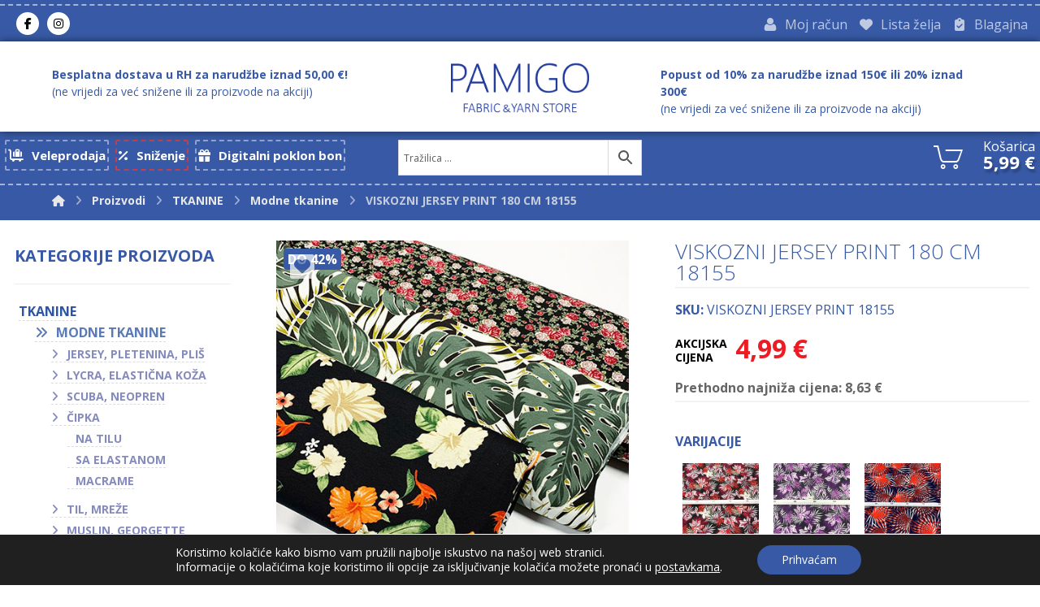

--- FILE ---
content_type: text/html; charset=UTF-8
request_url: https://pamigoshop.hr/trgovina/tkanine/modne-tkanine/jersey-pletenina-plis/viskozni-jersey-print-180-cm-18155/
body_size: 51861
content:
<!DOCTYPE html>
<html lang="hr">
<head>
<meta http-equiv="Content-Type" content="text/html; charset=UTF-8"/>
<meta name="viewport" content="width=device-width, initial-scale=1.0, minimum-scale=1.0"/><meta name='robots' content='index, follow, max-image-preview:large, max-snippet:-1, max-video-preview:-1' />
<style>img:is([sizes="auto" i], [sizes^="auto," i]) { contain-intrinsic-size: 3000px 1500px }</style>
<link rel="alternate" hreflang="hr" href="https://pamigoshop.hr/trgovina/tkanine/modne-tkanine/jersey-pletenina-plis/viskozni-jersey-print-180-cm-18155/" />
<link rel="alternate" hreflang="x-default" href="https://pamigoshop.hr/trgovina/tkanine/modne-tkanine/jersey-pletenina-plis/viskozni-jersey-print-180-cm-18155/" />
<!-- This site is optimized with the Yoast SEO plugin v25.1 - https://yoast.com/wordpress/plugins/seo/ -->
<title>VISKOZNI JERSEY PRINT 180 CM 18155 - Pamigo</title>
<meta name="description" content="Širina: 180 cm  Težina: 220 gr/m2  Sastavi različiti; kliknite na sliku željenog dezena!" />
<link rel="canonical" href="https://pamigoshop.hr/trgovina/tkanine/modne-tkanine/jersey-pletenina-plis/viskozni-jersey-print-180-cm-18155/" />
<meta property="og:locale" content="hr_HR" />
<meta property="og:type" content="article" />
<meta property="og:title" content="VISKOZNI JERSEY PRINT 180 CM 18155 - Pamigo" />
<meta property="og:description" content="Širina: 180 cm  Težina: 220 gr/m2  Sastavi različiti; kliknite na sliku željenog dezena!" />
<meta property="og:url" content="https://pamigoshop.hr/trgovina/tkanine/modne-tkanine/jersey-pletenina-plis/viskozni-jersey-print-180-cm-18155/" />
<meta property="og:site_name" content="Pamigo" />
<meta property="article:publisher" content="https://www.facebook.com/pamigotextilecroatia/" />
<meta property="article:modified_time" content="2025-08-20T12:39:30+00:00" />
<meta property="og:image" content="https://pamigoshop.hr/wp-content/uploads/2018/10/18155.jpg" />
<meta property="og:image:width" content="500" />
<meta property="og:image:height" content="500" />
<meta property="og:image:type" content="image/jpeg" />
<meta name="twitter:card" content="summary_large_image" />
<meta name="twitter:label1" content="Procijenjeno vrijeme čitanja" />
<meta name="twitter:data1" content="1 minuta" />
<script type="application/ld+json" class="yoast-schema-graph">{"@context":"https://schema.org","@graph":[{"@type":"WebPage","@id":"https://pamigoshop.hr/trgovina/tkanine/modne-tkanine/jersey-pletenina-plis/viskozni-jersey-print-180-cm-18155/","url":"https://pamigoshop.hr/trgovina/tkanine/modne-tkanine/jersey-pletenina-plis/viskozni-jersey-print-180-cm-18155/","name":"VISKOZNI JERSEY PRINT 180 CM 18155 - Pamigo","isPartOf":{"@id":"https://pamigoshop.hr/#website"},"primaryImageOfPage":{"@id":"https://pamigoshop.hr/trgovina/tkanine/modne-tkanine/jersey-pletenina-plis/viskozni-jersey-print-180-cm-18155/#primaryimage"},"image":{"@id":"https://pamigoshop.hr/trgovina/tkanine/modne-tkanine/jersey-pletenina-plis/viskozni-jersey-print-180-cm-18155/#primaryimage"},"thumbnailUrl":"https://pamigoshop.hr/wp-content/uploads/2018/10/18155.jpg","datePublished":"2018-10-23T10:50:39+00:00","dateModified":"2025-08-20T12:39:30+00:00","description":"Širina: 180 cm Težina: 220 gr/m2 Sastavi različiti; kliknite na sliku željenog dezena!","breadcrumb":{"@id":"https://pamigoshop.hr/trgovina/tkanine/modne-tkanine/jersey-pletenina-plis/viskozni-jersey-print-180-cm-18155/#breadcrumb"},"inLanguage":"hr","potentialAction":[{"@type":"ReadAction","target":["https://pamigoshop.hr/trgovina/tkanine/modne-tkanine/jersey-pletenina-plis/viskozni-jersey-print-180-cm-18155/"]}]},{"@type":"ImageObject","inLanguage":"hr","@id":"https://pamigoshop.hr/trgovina/tkanine/modne-tkanine/jersey-pletenina-plis/viskozni-jersey-print-180-cm-18155/#primaryimage","url":"https://pamigoshop.hr/wp-content/uploads/2018/10/18155.jpg","contentUrl":"https://pamigoshop.hr/wp-content/uploads/2018/10/18155.jpg","width":500,"height":500},{"@type":"BreadcrumbList","@id":"https://pamigoshop.hr/trgovina/tkanine/modne-tkanine/jersey-pletenina-plis/viskozni-jersey-print-180-cm-18155/#breadcrumb","itemListElement":[{"@type":"ListItem","position":1,"name":"Početna stranica","item":"https://pamigoshop.hr/"},{"@type":"ListItem","position":2,"name":"Novo","item":"https://pamigoshop.hr/novo/"},{"@type":"ListItem","position":3,"name":"VISKOZNI JERSEY PRINT 180 CM 18155"}]},{"@type":"WebSite","@id":"https://pamigoshop.hr/#website","url":"https://pamigoshop.hr/","name":"Pamigo web shop tkanina, pređe i pribora","description":"Najveći izbor modnih i dekorativnih tkanina te vuna za pletenje!","publisher":{"@id":"https://pamigoshop.hr/#organization"},"potentialAction":[{"@type":"SearchAction","target":{"@type":"EntryPoint","urlTemplate":"https://pamigoshop.hr/?s={search_term_string}"},"query-input":{"@type":"PropertyValueSpecification","valueRequired":true,"valueName":"search_term_string"}}],"inLanguage":"hr"},{"@type":"Organization","@id":"https://pamigoshop.hr/#organization","name":"Pamigo","url":"https://pamigoshop.hr/","logo":{"@type":"ImageObject","inLanguage":"hr","@id":"https://pamigoshop.hr/#/schema/logo/image/","url":"https://pamigoshop.hr/wp-content/uploads/2020/11/pamigo-logo-v2-1.png","contentUrl":"https://pamigoshop.hr/wp-content/uploads/2020/11/pamigo-logo-v2-1.png","width":283,"height":120,"caption":"Pamigo"},"image":{"@id":"https://pamigoshop.hr/#/schema/logo/image/"},"sameAs":["https://www.facebook.com/pamigotextilecroatia/","https://www.instagram.com/pamigo_fabrics_croatia/"]}]}</script>
<!-- / Yoast SEO plugin. -->
<link rel='dns-prefetch' href='//use.fontawesome.com' />
<link rel='dns-prefetch' href='//fonts.googleapis.com' />
<link rel="alternate" type="application/rss+xml" title="Pamigo &raquo; Kanal" href="https://pamigoshop.hr/feed/" />
<link rel="alternate" type="application/rss+xml" title="Pamigo &raquo; Kanal komentara" href="https://pamigoshop.hr/comments/feed/" />
<link rel="alternate" type="application/rss+xml" title="Pamigo &raquo; VISKOZNI JERSEY PRINT 180 CM 18155 Kanal komentara" href="https://pamigoshop.hr/trgovina/tkanine/modne-tkanine/jersey-pletenina-plis/viskozni-jersey-print-180-cm-18155/feed/" />
<script>
window._wpemojiSettings = {"baseUrl":"https:\/\/s.w.org\/images\/core\/emoji\/15.1.0\/72x72\/","ext":".png","svgUrl":"https:\/\/s.w.org\/images\/core\/emoji\/15.1.0\/svg\/","svgExt":".svg","source":{"concatemoji":"https:\/\/pamigoshop.hr\/wp-includes\/js\/wp-emoji-release.min.js?ver=6.8.1"}};
/*! This file is auto-generated */
!function(i,n){var o,s,e;function c(e){try{var t={supportTests:e,timestamp:(new Date).valueOf()};sessionStorage.setItem(o,JSON.stringify(t))}catch(e){}}function p(e,t,n){e.clearRect(0,0,e.canvas.width,e.canvas.height),e.fillText(t,0,0);var t=new Uint32Array(e.getImageData(0,0,e.canvas.width,e.canvas.height).data),r=(e.clearRect(0,0,e.canvas.width,e.canvas.height),e.fillText(n,0,0),new Uint32Array(e.getImageData(0,0,e.canvas.width,e.canvas.height).data));return t.every(function(e,t){return e===r[t]})}function u(e,t,n){switch(t){case"flag":return n(e,"\ud83c\udff3\ufe0f\u200d\u26a7\ufe0f","\ud83c\udff3\ufe0f\u200b\u26a7\ufe0f")?!1:!n(e,"\ud83c\uddfa\ud83c\uddf3","\ud83c\uddfa\u200b\ud83c\uddf3")&&!n(e,"\ud83c\udff4\udb40\udc67\udb40\udc62\udb40\udc65\udb40\udc6e\udb40\udc67\udb40\udc7f","\ud83c\udff4\u200b\udb40\udc67\u200b\udb40\udc62\u200b\udb40\udc65\u200b\udb40\udc6e\u200b\udb40\udc67\u200b\udb40\udc7f");case"emoji":return!n(e,"\ud83d\udc26\u200d\ud83d\udd25","\ud83d\udc26\u200b\ud83d\udd25")}return!1}function f(e,t,n){var r="undefined"!=typeof WorkerGlobalScope&&self instanceof WorkerGlobalScope?new OffscreenCanvas(300,150):i.createElement("canvas"),a=r.getContext("2d",{willReadFrequently:!0}),o=(a.textBaseline="top",a.font="600 32px Arial",{});return e.forEach(function(e){o[e]=t(a,e,n)}),o}function t(e){var t=i.createElement("script");t.src=e,t.defer=!0,i.head.appendChild(t)}"undefined"!=typeof Promise&&(o="wpEmojiSettingsSupports",s=["flag","emoji"],n.supports={everything:!0,everythingExceptFlag:!0},e=new Promise(function(e){i.addEventListener("DOMContentLoaded",e,{once:!0})}),new Promise(function(t){var n=function(){try{var e=JSON.parse(sessionStorage.getItem(o));if("object"==typeof e&&"number"==typeof e.timestamp&&(new Date).valueOf()<e.timestamp+604800&&"object"==typeof e.supportTests)return e.supportTests}catch(e){}return null}();if(!n){if("undefined"!=typeof Worker&&"undefined"!=typeof OffscreenCanvas&&"undefined"!=typeof URL&&URL.createObjectURL&&"undefined"!=typeof Blob)try{var e="postMessage("+f.toString()+"("+[JSON.stringify(s),u.toString(),p.toString()].join(",")+"));",r=new Blob([e],{type:"text/javascript"}),a=new Worker(URL.createObjectURL(r),{name:"wpTestEmojiSupports"});return void(a.onmessage=function(e){c(n=e.data),a.terminate(),t(n)})}catch(e){}c(n=f(s,u,p))}t(n)}).then(function(e){for(var t in e)n.supports[t]=e[t],n.supports.everything=n.supports.everything&&n.supports[t],"flag"!==t&&(n.supports.everythingExceptFlag=n.supports.everythingExceptFlag&&n.supports[t]);n.supports.everythingExceptFlag=n.supports.everythingExceptFlag&&!n.supports.flag,n.DOMReady=!1,n.readyCallback=function(){n.DOMReady=!0}}).then(function(){return e}).then(function(){var e;n.supports.everything||(n.readyCallback(),(e=n.source||{}).concatemoji?t(e.concatemoji):e.wpemoji&&e.twemoji&&(t(e.twemoji),t(e.wpemoji)))}))}((window,document),window._wpemojiSettings);
</script>
<style id='wp-emoji-styles-inline-css'>
img.wp-smiley, img.emoji {
display: inline !important;
border: none !important;
box-shadow: none !important;
height: 1em !important;
width: 1em !important;
margin: 0 0.07em !important;
vertical-align: -0.1em !important;
background: none !important;
padding: 0 !important;
}
</style>
<!-- <link rel='stylesheet' id='wp-block-library-css' href='https://pamigoshop.hr/wp-includes/css/dist/block-library/style.min.css?ver=6.8.1' media='all' /> -->
<link rel="stylesheet" type="text/css" href="//pamigoshop.hr/wp-content/cache/wpfc-minified/9jfy233q/6l51c.css" media="all"/>
<style id='wp-block-library-theme-inline-css'>
.wp-block-audio :where(figcaption){color:#555;font-size:13px;text-align:center}.is-dark-theme .wp-block-audio :where(figcaption){color:#ffffffa6}.wp-block-audio{margin:0 0 1em}.wp-block-code{border:1px solid #ccc;border-radius:4px;font-family:Menlo,Consolas,monaco,monospace;padding:.8em 1em}.wp-block-embed :where(figcaption){color:#555;font-size:13px;text-align:center}.is-dark-theme .wp-block-embed :where(figcaption){color:#ffffffa6}.wp-block-embed{margin:0 0 1em}.blocks-gallery-caption{color:#555;font-size:13px;text-align:center}.is-dark-theme .blocks-gallery-caption{color:#ffffffa6}:root :where(.wp-block-image figcaption){color:#555;font-size:13px;text-align:center}.is-dark-theme :root :where(.wp-block-image figcaption){color:#ffffffa6}.wp-block-image{margin:0 0 1em}.wp-block-pullquote{border-bottom:4px solid;border-top:4px solid;color:currentColor;margin-bottom:1.75em}.wp-block-pullquote cite,.wp-block-pullquote footer,.wp-block-pullquote__citation{color:currentColor;font-size:.8125em;font-style:normal;text-transform:uppercase}.wp-block-quote{border-left:.25em solid;margin:0 0 1.75em;padding-left:1em}.wp-block-quote cite,.wp-block-quote footer{color:currentColor;font-size:.8125em;font-style:normal;position:relative}.wp-block-quote:where(.has-text-align-right){border-left:none;border-right:.25em solid;padding-left:0;padding-right:1em}.wp-block-quote:where(.has-text-align-center){border:none;padding-left:0}.wp-block-quote.is-large,.wp-block-quote.is-style-large,.wp-block-quote:where(.is-style-plain){border:none}.wp-block-search .wp-block-search__label{font-weight:700}.wp-block-search__button{border:1px solid #ccc;padding:.375em .625em}:where(.wp-block-group.has-background){padding:1.25em 2.375em}.wp-block-separator.has-css-opacity{opacity:.4}.wp-block-separator{border:none;border-bottom:2px solid;margin-left:auto;margin-right:auto}.wp-block-separator.has-alpha-channel-opacity{opacity:1}.wp-block-separator:not(.is-style-wide):not(.is-style-dots){width:100px}.wp-block-separator.has-background:not(.is-style-dots){border-bottom:none;height:1px}.wp-block-separator.has-background:not(.is-style-wide):not(.is-style-dots){height:2px}.wp-block-table{margin:0 0 1em}.wp-block-table td,.wp-block-table th{word-break:normal}.wp-block-table :where(figcaption){color:#555;font-size:13px;text-align:center}.is-dark-theme .wp-block-table :where(figcaption){color:#ffffffa6}.wp-block-video :where(figcaption){color:#555;font-size:13px;text-align:center}.is-dark-theme .wp-block-video :where(figcaption){color:#ffffffa6}.wp-block-video{margin:0 0 1em}:root :where(.wp-block-template-part.has-background){margin-bottom:0;margin-top:0;padding:1.25em 2.375em}
</style>
<style id='classic-theme-styles-inline-css'>
/*! This file is auto-generated */
.wp-block-button__link{color:#fff;background-color:#32373c;border-radius:9999px;box-shadow:none;text-decoration:none;padding:calc(.667em + 2px) calc(1.333em + 2px);font-size:1.125em}.wp-block-file__button{background:#32373c;color:#fff;text-decoration:none}
</style>
<!-- <link rel='stylesheet' id='codevz-blocks-css' href='https://pamigoshop.hr/wp-content/themes/xtra/assets/css/blocks.css?ver=6.8.1' media='all' /> -->
<link rel="stylesheet" type="text/css" href="//pamigoshop.hr/wp-content/cache/wpfc-minified/dt5l4iy0/6l51c.css" media="all"/>
<style id='global-styles-inline-css'>
:root{--wp--preset--aspect-ratio--square: 1;--wp--preset--aspect-ratio--4-3: 4/3;--wp--preset--aspect-ratio--3-4: 3/4;--wp--preset--aspect-ratio--3-2: 3/2;--wp--preset--aspect-ratio--2-3: 2/3;--wp--preset--aspect-ratio--16-9: 16/9;--wp--preset--aspect-ratio--9-16: 9/16;--wp--preset--color--black: #000000;--wp--preset--color--cyan-bluish-gray: #abb8c3;--wp--preset--color--white: #ffffff;--wp--preset--color--pale-pink: #f78da7;--wp--preset--color--vivid-red: #cf2e2e;--wp--preset--color--luminous-vivid-orange: #ff6900;--wp--preset--color--luminous-vivid-amber: #fcb900;--wp--preset--color--light-green-cyan: #7bdcb5;--wp--preset--color--vivid-green-cyan: #00d084;--wp--preset--color--pale-cyan-blue: #8ed1fc;--wp--preset--color--vivid-cyan-blue: #0693e3;--wp--preset--color--vivid-purple: #9b51e0;--wp--preset--gradient--vivid-cyan-blue-to-vivid-purple: linear-gradient(135deg,rgba(6,147,227,1) 0%,rgb(155,81,224) 100%);--wp--preset--gradient--light-green-cyan-to-vivid-green-cyan: linear-gradient(135deg,rgb(122,220,180) 0%,rgb(0,208,130) 100%);--wp--preset--gradient--luminous-vivid-amber-to-luminous-vivid-orange: linear-gradient(135deg,rgba(252,185,0,1) 0%,rgba(255,105,0,1) 100%);--wp--preset--gradient--luminous-vivid-orange-to-vivid-red: linear-gradient(135deg,rgba(255,105,0,1) 0%,rgb(207,46,46) 100%);--wp--preset--gradient--very-light-gray-to-cyan-bluish-gray: linear-gradient(135deg,rgb(238,238,238) 0%,rgb(169,184,195) 100%);--wp--preset--gradient--cool-to-warm-spectrum: linear-gradient(135deg,rgb(74,234,220) 0%,rgb(151,120,209) 20%,rgb(207,42,186) 40%,rgb(238,44,130) 60%,rgb(251,105,98) 80%,rgb(254,248,76) 100%);--wp--preset--gradient--blush-light-purple: linear-gradient(135deg,rgb(255,206,236) 0%,rgb(152,150,240) 100%);--wp--preset--gradient--blush-bordeaux: linear-gradient(135deg,rgb(254,205,165) 0%,rgb(254,45,45) 50%,rgb(107,0,62) 100%);--wp--preset--gradient--luminous-dusk: linear-gradient(135deg,rgb(255,203,112) 0%,rgb(199,81,192) 50%,rgb(65,88,208) 100%);--wp--preset--gradient--pale-ocean: linear-gradient(135deg,rgb(255,245,203) 0%,rgb(182,227,212) 50%,rgb(51,167,181) 100%);--wp--preset--gradient--electric-grass: linear-gradient(135deg,rgb(202,248,128) 0%,rgb(113,206,126) 100%);--wp--preset--gradient--midnight: linear-gradient(135deg,rgb(2,3,129) 0%,rgb(40,116,252) 100%);--wp--preset--font-size--small: 13px;--wp--preset--font-size--medium: 20px;--wp--preset--font-size--large: 36px;--wp--preset--font-size--x-large: 42px;--wp--preset--spacing--20: 0.44rem;--wp--preset--spacing--30: 0.67rem;--wp--preset--spacing--40: 1rem;--wp--preset--spacing--50: 1.5rem;--wp--preset--spacing--60: 2.25rem;--wp--preset--spacing--70: 3.38rem;--wp--preset--spacing--80: 5.06rem;--wp--preset--shadow--natural: 6px 6px 9px rgba(0, 0, 0, 0.2);--wp--preset--shadow--deep: 12px 12px 50px rgba(0, 0, 0, 0.4);--wp--preset--shadow--sharp: 6px 6px 0px rgba(0, 0, 0, 0.2);--wp--preset--shadow--outlined: 6px 6px 0px -3px rgba(255, 255, 255, 1), 6px 6px rgba(0, 0, 0, 1);--wp--preset--shadow--crisp: 6px 6px 0px rgba(0, 0, 0, 1);}:where(.is-layout-flex){gap: 0.5em;}:where(.is-layout-grid){gap: 0.5em;}body .is-layout-flex{display: flex;}.is-layout-flex{flex-wrap: wrap;align-items: center;}.is-layout-flex > :is(*, div){margin: 0;}body .is-layout-grid{display: grid;}.is-layout-grid > :is(*, div){margin: 0;}:where(.wp-block-columns.is-layout-flex){gap: 2em;}:where(.wp-block-columns.is-layout-grid){gap: 2em;}:where(.wp-block-post-template.is-layout-flex){gap: 1.25em;}:where(.wp-block-post-template.is-layout-grid){gap: 1.25em;}.has-black-color{color: var(--wp--preset--color--black) !important;}.has-cyan-bluish-gray-color{color: var(--wp--preset--color--cyan-bluish-gray) !important;}.has-white-color{color: var(--wp--preset--color--white) !important;}.has-pale-pink-color{color: var(--wp--preset--color--pale-pink) !important;}.has-vivid-red-color{color: var(--wp--preset--color--vivid-red) !important;}.has-luminous-vivid-orange-color{color: var(--wp--preset--color--luminous-vivid-orange) !important;}.has-luminous-vivid-amber-color{color: var(--wp--preset--color--luminous-vivid-amber) !important;}.has-light-green-cyan-color{color: var(--wp--preset--color--light-green-cyan) !important;}.has-vivid-green-cyan-color{color: var(--wp--preset--color--vivid-green-cyan) !important;}.has-pale-cyan-blue-color{color: var(--wp--preset--color--pale-cyan-blue) !important;}.has-vivid-cyan-blue-color{color: var(--wp--preset--color--vivid-cyan-blue) !important;}.has-vivid-purple-color{color: var(--wp--preset--color--vivid-purple) !important;}.has-black-background-color{background-color: var(--wp--preset--color--black) !important;}.has-cyan-bluish-gray-background-color{background-color: var(--wp--preset--color--cyan-bluish-gray) !important;}.has-white-background-color{background-color: var(--wp--preset--color--white) !important;}.has-pale-pink-background-color{background-color: var(--wp--preset--color--pale-pink) !important;}.has-vivid-red-background-color{background-color: var(--wp--preset--color--vivid-red) !important;}.has-luminous-vivid-orange-background-color{background-color: var(--wp--preset--color--luminous-vivid-orange) !important;}.has-luminous-vivid-amber-background-color{background-color: var(--wp--preset--color--luminous-vivid-amber) !important;}.has-light-green-cyan-background-color{background-color: var(--wp--preset--color--light-green-cyan) !important;}.has-vivid-green-cyan-background-color{background-color: var(--wp--preset--color--vivid-green-cyan) !important;}.has-pale-cyan-blue-background-color{background-color: var(--wp--preset--color--pale-cyan-blue) !important;}.has-vivid-cyan-blue-background-color{background-color: var(--wp--preset--color--vivid-cyan-blue) !important;}.has-vivid-purple-background-color{background-color: var(--wp--preset--color--vivid-purple) !important;}.has-black-border-color{border-color: var(--wp--preset--color--black) !important;}.has-cyan-bluish-gray-border-color{border-color: var(--wp--preset--color--cyan-bluish-gray) !important;}.has-white-border-color{border-color: var(--wp--preset--color--white) !important;}.has-pale-pink-border-color{border-color: var(--wp--preset--color--pale-pink) !important;}.has-vivid-red-border-color{border-color: var(--wp--preset--color--vivid-red) !important;}.has-luminous-vivid-orange-border-color{border-color: var(--wp--preset--color--luminous-vivid-orange) !important;}.has-luminous-vivid-amber-border-color{border-color: var(--wp--preset--color--luminous-vivid-amber) !important;}.has-light-green-cyan-border-color{border-color: var(--wp--preset--color--light-green-cyan) !important;}.has-vivid-green-cyan-border-color{border-color: var(--wp--preset--color--vivid-green-cyan) !important;}.has-pale-cyan-blue-border-color{border-color: var(--wp--preset--color--pale-cyan-blue) !important;}.has-vivid-cyan-blue-border-color{border-color: var(--wp--preset--color--vivid-cyan-blue) !important;}.has-vivid-purple-border-color{border-color: var(--wp--preset--color--vivid-purple) !important;}.has-vivid-cyan-blue-to-vivid-purple-gradient-background{background: var(--wp--preset--gradient--vivid-cyan-blue-to-vivid-purple) !important;}.has-light-green-cyan-to-vivid-green-cyan-gradient-background{background: var(--wp--preset--gradient--light-green-cyan-to-vivid-green-cyan) !important;}.has-luminous-vivid-amber-to-luminous-vivid-orange-gradient-background{background: var(--wp--preset--gradient--luminous-vivid-amber-to-luminous-vivid-orange) !important;}.has-luminous-vivid-orange-to-vivid-red-gradient-background{background: var(--wp--preset--gradient--luminous-vivid-orange-to-vivid-red) !important;}.has-very-light-gray-to-cyan-bluish-gray-gradient-background{background: var(--wp--preset--gradient--very-light-gray-to-cyan-bluish-gray) !important;}.has-cool-to-warm-spectrum-gradient-background{background: var(--wp--preset--gradient--cool-to-warm-spectrum) !important;}.has-blush-light-purple-gradient-background{background: var(--wp--preset--gradient--blush-light-purple) !important;}.has-blush-bordeaux-gradient-background{background: var(--wp--preset--gradient--blush-bordeaux) !important;}.has-luminous-dusk-gradient-background{background: var(--wp--preset--gradient--luminous-dusk) !important;}.has-pale-ocean-gradient-background{background: var(--wp--preset--gradient--pale-ocean) !important;}.has-electric-grass-gradient-background{background: var(--wp--preset--gradient--electric-grass) !important;}.has-midnight-gradient-background{background: var(--wp--preset--gradient--midnight) !important;}.has-small-font-size{font-size: var(--wp--preset--font-size--small) !important;}.has-medium-font-size{font-size: var(--wp--preset--font-size--medium) !important;}.has-large-font-size{font-size: var(--wp--preset--font-size--large) !important;}.has-x-large-font-size{font-size: var(--wp--preset--font-size--x-large) !important;}
:where(.wp-block-post-template.is-layout-flex){gap: 1.25em;}:where(.wp-block-post-template.is-layout-grid){gap: 1.25em;}
:where(.wp-block-columns.is-layout-flex){gap: 2em;}:where(.wp-block-columns.is-layout-grid){gap: 2em;}
:root :where(.wp-block-pullquote){font-size: 1.5em;line-height: 1.6;}
</style>
<!-- <link rel='stylesheet' id='cz-icons-pack-css' href='https://pamigoshop.hr/wp-content/plugins/codevz-plus/admin/fields/codevz_fields/icons/czicons.css?ver=4.9.15' media='all' /> -->
<!-- <link rel='stylesheet' id='formcraft-common-css' href='https://pamigoshop.hr/wp-content/plugins/formcraft3/dist/formcraft-common.css?ver=3.8.8' media='all' /> -->
<!-- <link rel='stylesheet' id='formcraft-form-css' href='https://pamigoshop.hr/wp-content/plugins/formcraft3/dist/form.css?ver=3.8.8' media='all' /> -->
<!-- <link rel='stylesheet' id='wcqu_quantity_styles-css' href='https://pamigoshop.hr/wp-content/plugins/quantities-and-units-for-woocommerce/assets/css/styles.css?ver=6.8.1' media='all' /> -->
<!-- <link rel='stylesheet' id='topbar-css' href='https://pamigoshop.hr/wp-content/plugins/top-bar/inc/../css/topbar_style.css?ver=6.8.1' media='all' /> -->
<!-- <link rel='stylesheet' id='wc_sa-font-icons-css' href='https://pamigoshop.hr/wp-content/plugins/woocommerce-status-actions/assets/css/font-icons.css?ver=6.8.1' media='all' /> -->
<!-- <link rel='stylesheet' id='wc_sa-frontend-css' href='https://pamigoshop.hr/wp-content/plugins/woocommerce-status-actions/assets/css/frontend.css?ver=2.3.7' media='all' /> -->
<!-- <link rel='stylesheet' id='photoswipe-css' href='https://pamigoshop.hr/wp-content/plugins/woocommerce/assets/css/photoswipe/photoswipe.min.css?ver=9.8.4' media='all' /> -->
<!-- <link rel='stylesheet' id='photoswipe-default-skin-css' href='https://pamigoshop.hr/wp-content/plugins/woocommerce/assets/css/photoswipe/default-skin/default-skin.min.css?ver=9.8.4' media='all' /> -->
<!-- <link rel='stylesheet' id='woocommerce-layout-css' href='https://pamigoshop.hr/wp-content/plugins/woocommerce/assets/css/woocommerce-layout.css?ver=9.8.4' media='all' /> -->
<link rel="stylesheet" type="text/css" href="//pamigoshop.hr/wp-content/cache/wpfc-minified/86u52sb5/6l51c.css" media="all"/>
<!-- <link rel='stylesheet' id='woocommerce-smallscreen-css' href='https://pamigoshop.hr/wp-content/plugins/woocommerce/assets/css/woocommerce-smallscreen.css?ver=9.8.4' media='only screen and (max-width: 768px)' /> -->
<link rel="stylesheet" type="text/css" href="//pamigoshop.hr/wp-content/cache/wpfc-minified/6wuxtpww/6l51c.css" media="only screen and (max-width: 768px)"/>
<!-- <link rel='stylesheet' id='woocommerce-general-css' href='https://pamigoshop.hr/wp-content/plugins/woocommerce/assets/css/woocommerce.css?ver=9.8.4' media='all' /> -->
<link rel="stylesheet" type="text/css" href="//pamigoshop.hr/wp-content/cache/wpfc-minified/2bplvbaq/6l51c.css" media="all"/>
<style id='woocommerce-inline-inline-css'>
.woocommerce form .form-row .required { visibility: visible; }
</style>
<!-- <link rel='stylesheet' id='aws-style-css' href='https://pamigoshop.hr/wp-content/plugins/advanced-woo-search/assets/css/common.min.css?ver=3.32' media='all' /> -->
<!-- <link rel='stylesheet' id='notifima-frontend-style-css' href='https://pamigoshop.hr/wp-content/plugins/woocommerce-product-stock-alert/assets/styles/notifima-frontend.min.css?ver=3.0.5' media='all' /> -->
<!-- <link rel='stylesheet' id='style-name-css' href='https://pamigoshop.hr/wp-content/themes/xtra/style.css?ver=6.8.1' media='all' /> -->
<!-- <link rel='stylesheet' id='alg-wc-wish-list-css' href='https://pamigoshop.hr/wp-content/plugins/wish-list-for-woocommerce/assets/css/alg-wc-wish-list.min.css?ver=250507-110324' media='all' /> -->
<link rel="stylesheet" type="text/css" href="//pamigoshop.hr/wp-content/cache/wpfc-minified/e2vmqe7a/6l51c.css" media="all"/>
<link rel='stylesheet' id='alg-font-awesome-css' href='https://use.fontawesome.com/releases/v5.5.0/css/all.css?ver=6.8.1' media='all' />
<!-- <link rel='stylesheet' id='alg-wc-wish-list-izitoast-css' href='https://pamigoshop.hr/wp-content/plugins/wish-list-for-woocommerce/assets/vendor/izitoast/css/iziToast.min.css?ver=250507-110324' media='all' /> -->
<!-- <link rel='stylesheet' id='brands-styles-css' href='https://pamigoshop.hr/wp-content/plugins/woocommerce/assets/css/brands.css?ver=9.8.4' media='all' /> -->
<!-- <link rel='stylesheet' id='codevz-css' href='https://pamigoshop.hr/wp-content/themes/xtra/assets/css/core.css?ver=4.9.15' media='all' /> -->
<link rel="stylesheet" type="text/css" href="//pamigoshop.hr/wp-content/cache/wpfc-minified/9itrykho/6l51c.css" media="all"/>
<!-- <link rel='stylesheet' id='codevz-laptop-css' href='https://pamigoshop.hr/wp-content/themes/xtra/assets/css/core-laptop.css?ver=4.9.15' media='screen and (max-width: 1024px)' /> -->
<link rel="stylesheet" type="text/css" href="//pamigoshop.hr/wp-content/cache/wpfc-minified/30cdwkgb/6l51c.css" media="screen and (max-width: 1024px)"/>
<!-- <link rel='stylesheet' id='codevz-tablet-css' href='https://pamigoshop.hr/wp-content/themes/xtra/assets/css/core-tablet.css?ver=4.9.15' media='screen and (max-width: 900px)' /> -->
<link rel="stylesheet" type="text/css" href="//pamigoshop.hr/wp-content/cache/wpfc-minified/2oomymm4/6l51c.css" media="screen and (max-width: 900px)"/>
<!-- <link rel='stylesheet' id='codevz-mobile-css' href='https://pamigoshop.hr/wp-content/themes/xtra/assets/css/core-mobile.css?ver=4.9.15' media='screen and (max-width: 480px)' /> -->
<link rel="stylesheet" type="text/css" href="//pamigoshop.hr/wp-content/cache/wpfc-minified/evyig2r/6l51c.css" media="screen and (max-width: 480px)"/>
<!-- <link rel='stylesheet' id='codevz-single-css' href='https://pamigoshop.hr/wp-content/themes/xtra/assets/css/single.css?ver=4.9.15' media='all' /> -->
<link rel="stylesheet" type="text/css" href="//pamigoshop.hr/wp-content/cache/wpfc-minified/kzsrqfgg/6l51c.css" media="all"/>
<link rel='stylesheet' id='google-font-open-sans-css' href='https://fonts.googleapis.com/css?family=Open+Sans%3A300%2C400%2C700&#038;ver=6.8.1' media='all' />
<!-- <link rel='stylesheet' id='codevz-woocommerce-css' href='https://pamigoshop.hr/wp-content/themes/xtra/assets/css/woocommerce.css?ver=4.9.15' media='all' /> -->
<!-- <link rel='stylesheet' id='codevz-plus-share-css' href='https://pamigoshop.hr/wp-content/plugins/codevz-plus/assets/css/share.css?ver=4.9.15' media='all' /> -->
<!-- <link rel='stylesheet' id='codevz-plus-css' href='https://pamigoshop.hr/wp-content/plugins/codevz-plus/assets/css/codevzplus.css?ver=4.9.15' media='all' /> -->
<link rel="stylesheet" type="text/css" href="//pamigoshop.hr/wp-content/cache/wpfc-minified/96phj0o7/6l51c.css" media="all"/>
<!-- <link rel='stylesheet' id='codevz-plus-tablet-css' href='https://pamigoshop.hr/wp-content/plugins/codevz-plus/assets/css/codevzplus-tablet.css?ver=4.9.15' media='screen and (max-width: 900px)' /> -->
<link rel="stylesheet" type="text/css" href="//pamigoshop.hr/wp-content/cache/wpfc-minified/6oojc89d/6l51c.css" media="screen and (max-width: 900px)"/>
<!-- <link rel='stylesheet' id='codevz-plus-mobile-css' href='https://pamigoshop.hr/wp-content/plugins/codevz-plus/assets/css/codevzplus-mobile.css?ver=4.9.15' media='screen and (max-width: 480px)' /> -->
<link rel="stylesheet" type="text/css" href="//pamigoshop.hr/wp-content/cache/wpfc-minified/d5jpwd1i/6l51c.css" media="screen and (max-width: 480px)"/>
<!-- <link rel='stylesheet' id='xtra-elementor-front-css' href='https://pamigoshop.hr/wp-content/plugins/codevz-plus/assets/css/elementor.css?ver=4.9.15' media='all' /> -->
<!-- <link rel='stylesheet' id='font-awesome-shims-css' href='https://pamigoshop.hr/wp-content/plugins/codevz-plus/admin/assets/css/font-awesome/css/v4-shims.min.css?ver=6.4.2' media='all' /> -->
<!-- <link rel='stylesheet' id='font-awesome-css' href='https://pamigoshop.hr/wp-content/plugins/codevz-plus/admin/assets/css/font-awesome/css/all.min.css?ver=6.4.2' media='all' /> -->
<link rel="stylesheet" type="text/css" href="//pamigoshop.hr/wp-content/cache/wpfc-minified/f1t1hha8/6l51c.css" media="all"/>
<style id='font-awesome-inline-css'>
[data-font="FontAwesome"]:before {font-family: 'FontAwesome' !important;content: attr(data-icon) !important;speak: none !important;font-weight: normal !important;font-variant: normal !important;text-transform: none !important;line-height: 1 !important;font-style: normal !important;-webkit-font-smoothing: antialiased !important;-moz-osx-font-smoothing: grayscale !important;}
</style>
<!-- <link rel='stylesheet' id='moove_gdpr_frontend-css' href='https://pamigoshop.hr/wp-content/plugins/gdpr-cookie-compliance/dist/styles/gdpr-main-nf.css?ver=4.16.1' media='all' /> -->
<link rel="stylesheet" type="text/css" href="//pamigoshop.hr/wp-content/cache/wpfc-minified/l0bmg83b/6l51c.css" media="all"/>
<style id='moove_gdpr_frontend-inline-css'>
#moove_gdpr_cookie_modal .moove-gdpr-modal-content .moove-gdpr-tab-main h3.tab-title, 
#moove_gdpr_cookie_modal .moove-gdpr-modal-content .moove-gdpr-tab-main span.tab-title,
#moove_gdpr_cookie_modal .moove-gdpr-modal-content .moove-gdpr-modal-left-content #moove-gdpr-menu li a, 
#moove_gdpr_cookie_modal .moove-gdpr-modal-content .moove-gdpr-modal-left-content #moove-gdpr-menu li button,
#moove_gdpr_cookie_modal .moove-gdpr-modal-content .moove-gdpr-modal-left-content .moove-gdpr-branding-cnt a,
#moove_gdpr_cookie_modal .moove-gdpr-modal-content .moove-gdpr-modal-footer-content .moove-gdpr-button-holder a.mgbutton, 
#moove_gdpr_cookie_modal .moove-gdpr-modal-content .moove-gdpr-modal-footer-content .moove-gdpr-button-holder button.mgbutton,
#moove_gdpr_cookie_modal .cookie-switch .cookie-slider:after, 
#moove_gdpr_cookie_modal .cookie-switch .slider:after, 
#moove_gdpr_cookie_modal .switch .cookie-slider:after, 
#moove_gdpr_cookie_modal .switch .slider:after,
#moove_gdpr_cookie_info_bar .moove-gdpr-info-bar-container .moove-gdpr-info-bar-content p, 
#moove_gdpr_cookie_info_bar .moove-gdpr-info-bar-container .moove-gdpr-info-bar-content p a,
#moove_gdpr_cookie_info_bar .moove-gdpr-info-bar-container .moove-gdpr-info-bar-content a.mgbutton, 
#moove_gdpr_cookie_info_bar .moove-gdpr-info-bar-container .moove-gdpr-info-bar-content button.mgbutton,
#moove_gdpr_cookie_modal .moove-gdpr-modal-content .moove-gdpr-tab-main .moove-gdpr-tab-main-content h1, 
#moove_gdpr_cookie_modal .moove-gdpr-modal-content .moove-gdpr-tab-main .moove-gdpr-tab-main-content h2, 
#moove_gdpr_cookie_modal .moove-gdpr-modal-content .moove-gdpr-tab-main .moove-gdpr-tab-main-content h3, 
#moove_gdpr_cookie_modal .moove-gdpr-modal-content .moove-gdpr-tab-main .moove-gdpr-tab-main-content h4, 
#moove_gdpr_cookie_modal .moove-gdpr-modal-content .moove-gdpr-tab-main .moove-gdpr-tab-main-content h5, 
#moove_gdpr_cookie_modal .moove-gdpr-modal-content .moove-gdpr-tab-main .moove-gdpr-tab-main-content h6,
#moove_gdpr_cookie_modal .moove-gdpr-modal-content.moove_gdpr_modal_theme_v2 .moove-gdpr-modal-title .tab-title,
#moove_gdpr_cookie_modal .moove-gdpr-modal-content.moove_gdpr_modal_theme_v2 .moove-gdpr-tab-main h3.tab-title, 
#moove_gdpr_cookie_modal .moove-gdpr-modal-content.moove_gdpr_modal_theme_v2 .moove-gdpr-tab-main span.tab-title,
#moove_gdpr_cookie_modal .moove-gdpr-modal-content.moove_gdpr_modal_theme_v2 .moove-gdpr-branding-cnt a {
font-weight: inherit				}
#moove_gdpr_cookie_modal,#moove_gdpr_cookie_info_bar,.gdpr_cookie_settings_shortcode_content{font-family:inherit}#moove_gdpr_save_popup_settings_button{background-color:#373737;color:#fff}#moove_gdpr_save_popup_settings_button:hover{background-color:#000}#moove_gdpr_cookie_info_bar .moove-gdpr-info-bar-container .moove-gdpr-info-bar-content a.mgbutton,#moove_gdpr_cookie_info_bar .moove-gdpr-info-bar-container .moove-gdpr-info-bar-content button.mgbutton{background-color:#385aa6}#moove_gdpr_cookie_modal .moove-gdpr-modal-content .moove-gdpr-modal-footer-content .moove-gdpr-button-holder a.mgbutton,#moove_gdpr_cookie_modal .moove-gdpr-modal-content .moove-gdpr-modal-footer-content .moove-gdpr-button-holder button.mgbutton,.gdpr_cookie_settings_shortcode_content .gdpr-shr-button.button-green{background-color:#385aa6;border-color:#385aa6}#moove_gdpr_cookie_modal .moove-gdpr-modal-content .moove-gdpr-modal-footer-content .moove-gdpr-button-holder a.mgbutton:hover,#moove_gdpr_cookie_modal .moove-gdpr-modal-content .moove-gdpr-modal-footer-content .moove-gdpr-button-holder button.mgbutton:hover,.gdpr_cookie_settings_shortcode_content .gdpr-shr-button.button-green:hover{background-color:#fff;color:#385aa6}#moove_gdpr_cookie_modal .moove-gdpr-modal-content .moove-gdpr-modal-close i,#moove_gdpr_cookie_modal .moove-gdpr-modal-content .moove-gdpr-modal-close span.gdpr-icon{background-color:#385aa6;border:1px solid #385aa6}#moove_gdpr_cookie_info_bar span.change-settings-button.focus-g,#moove_gdpr_cookie_info_bar span.change-settings-button:focus,#moove_gdpr_cookie_info_bar button.change-settings-button.focus-g,#moove_gdpr_cookie_info_bar button.change-settings-button:focus{-webkit-box-shadow:0 0 1px 3px #385aa6;-moz-box-shadow:0 0 1px 3px #385aa6;box-shadow:0 0 1px 3px #385aa6}#moove_gdpr_cookie_modal .moove-gdpr-modal-content .moove-gdpr-modal-close i:hover,#moove_gdpr_cookie_modal .moove-gdpr-modal-content .moove-gdpr-modal-close span.gdpr-icon:hover,#moove_gdpr_cookie_info_bar span[data-href]>u.change-settings-button{color:#385aa6}#moove_gdpr_cookie_modal .moove-gdpr-modal-content .moove-gdpr-modal-left-content #moove-gdpr-menu li.menu-item-selected a span.gdpr-icon,#moove_gdpr_cookie_modal .moove-gdpr-modal-content .moove-gdpr-modal-left-content #moove-gdpr-menu li.menu-item-selected button span.gdpr-icon{color:inherit}#moove_gdpr_cookie_modal .moove-gdpr-modal-content .moove-gdpr-modal-left-content #moove-gdpr-menu li a span.gdpr-icon,#moove_gdpr_cookie_modal .moove-gdpr-modal-content .moove-gdpr-modal-left-content #moove-gdpr-menu li button span.gdpr-icon{color:inherit}#moove_gdpr_cookie_modal .gdpr-acc-link{line-height:0;font-size:0;color:transparent;position:absolute}#moove_gdpr_cookie_modal .moove-gdpr-modal-content .moove-gdpr-modal-close:hover i,#moove_gdpr_cookie_modal .moove-gdpr-modal-content .moove-gdpr-modal-left-content #moove-gdpr-menu li a,#moove_gdpr_cookie_modal .moove-gdpr-modal-content .moove-gdpr-modal-left-content #moove-gdpr-menu li button,#moove_gdpr_cookie_modal .moove-gdpr-modal-content .moove-gdpr-modal-left-content #moove-gdpr-menu li button i,#moove_gdpr_cookie_modal .moove-gdpr-modal-content .moove-gdpr-modal-left-content #moove-gdpr-menu li a i,#moove_gdpr_cookie_modal .moove-gdpr-modal-content .moove-gdpr-tab-main .moove-gdpr-tab-main-content a:hover,#moove_gdpr_cookie_info_bar.moove-gdpr-dark-scheme .moove-gdpr-info-bar-container .moove-gdpr-info-bar-content a.mgbutton:hover,#moove_gdpr_cookie_info_bar.moove-gdpr-dark-scheme .moove-gdpr-info-bar-container .moove-gdpr-info-bar-content button.mgbutton:hover,#moove_gdpr_cookie_info_bar.moove-gdpr-dark-scheme .moove-gdpr-info-bar-container .moove-gdpr-info-bar-content a:hover,#moove_gdpr_cookie_info_bar.moove-gdpr-dark-scheme .moove-gdpr-info-bar-container .moove-gdpr-info-bar-content button:hover,#moove_gdpr_cookie_info_bar.moove-gdpr-dark-scheme .moove-gdpr-info-bar-container .moove-gdpr-info-bar-content span.change-settings-button:hover,#moove_gdpr_cookie_info_bar.moove-gdpr-dark-scheme .moove-gdpr-info-bar-container .moove-gdpr-info-bar-content button.change-settings-button:hover,#moove_gdpr_cookie_info_bar.moove-gdpr-dark-scheme .moove-gdpr-info-bar-container .moove-gdpr-info-bar-content u.change-settings-button:hover,#moove_gdpr_cookie_info_bar span[data-href]>u.change-settings-button,#moove_gdpr_cookie_info_bar.moove-gdpr-dark-scheme .moove-gdpr-info-bar-container .moove-gdpr-info-bar-content a.mgbutton.focus-g,#moove_gdpr_cookie_info_bar.moove-gdpr-dark-scheme .moove-gdpr-info-bar-container .moove-gdpr-info-bar-content button.mgbutton.focus-g,#moove_gdpr_cookie_info_bar.moove-gdpr-dark-scheme .moove-gdpr-info-bar-container .moove-gdpr-info-bar-content a.focus-g,#moove_gdpr_cookie_info_bar.moove-gdpr-dark-scheme .moove-gdpr-info-bar-container .moove-gdpr-info-bar-content button.focus-g,#moove_gdpr_cookie_info_bar.moove-gdpr-dark-scheme .moove-gdpr-info-bar-container .moove-gdpr-info-bar-content a.mgbutton:focus,#moove_gdpr_cookie_info_bar.moove-gdpr-dark-scheme .moove-gdpr-info-bar-container .moove-gdpr-info-bar-content button.mgbutton:focus,#moove_gdpr_cookie_info_bar.moove-gdpr-dark-scheme .moove-gdpr-info-bar-container .moove-gdpr-info-bar-content a:focus,#moove_gdpr_cookie_info_bar.moove-gdpr-dark-scheme .moove-gdpr-info-bar-container .moove-gdpr-info-bar-content button:focus,#moove_gdpr_cookie_info_bar.moove-gdpr-dark-scheme .moove-gdpr-info-bar-container .moove-gdpr-info-bar-content span.change-settings-button.focus-g,span.change-settings-button:focus,button.change-settings-button.focus-g,button.change-settings-button:focus,#moove_gdpr_cookie_info_bar.moove-gdpr-dark-scheme .moove-gdpr-info-bar-container .moove-gdpr-info-bar-content u.change-settings-button.focus-g,#moove_gdpr_cookie_info_bar.moove-gdpr-dark-scheme .moove-gdpr-info-bar-container .moove-gdpr-info-bar-content u.change-settings-button:focus{color:#385aa6}#moove_gdpr_cookie_modal .moove-gdpr-branding.focus-g span,#moove_gdpr_cookie_modal .moove-gdpr-modal-content .moove-gdpr-tab-main a.focus-g{color:#385aa6}#moove_gdpr_cookie_modal.gdpr_lightbox-hide{display:none}
</style>
<script src="https://pamigoshop.hr/wp-includes/js/jquery/jquery.min.js?ver=3.7.1" id="jquery-core-js"></script>
<script src="https://pamigoshop.hr/wp-includes/js/jquery/jquery-migrate.min.js?ver=3.4.1" id="jquery-migrate-js"></script>
<script id="equal-height-columns-js-extra">
var equalHeightColumnElements = {"element-groups":{"1":{"selector":".woocommerce-loop-product__title","breakpoint":768}}};
</script>
<script src="https://pamigoshop.hr/wp-content/plugins/equal-height-columns/public/js/equal-height-columns-public.js?ver=1.2.1" id="equal-height-columns-js"></script>
<script id="ipq_validation-js-extra">
var ipq_validation = {"min":"0.30","max":"10000.00","step":"0.10"};
</script>
<script src="https://pamigoshop.hr/wp-content/plugins/quantities-and-units-for-woocommerce/assets/js/ipq_input_value_validation.js?ver=6.8.1" id="ipq_validation-js"></script>
<script id="topbar_frontjs-js-extra">
var tpbr_settings = {"fixed":"notfixed","user_who":"notloggedin","guests_or_users":"all","message":"BLACK WEEKEND: -20% popusta u maloprodaji i na maloprodajnom webshopu na sve \u0161to nije sni\u017eeno! KOD ZA POPUST: <b>BF2023<\/b>","status":"inactive","yn_button":"nobutton","color":"#000000","button_text":"","button_url":"","button_behavior":"samewindow","is_admin_bar":"no","detect_sticky":"0"};
</script>
<script src="https://pamigoshop.hr/wp-content/plugins/top-bar/inc/../js/tpbr_front.min.js?ver=6.8.1" id="topbar_frontjs-js"></script>
<script src="https://pamigoshop.hr/wp-content/plugins/woocommerce-status-actions/assets/plugins/Flot/jquery.flot.min.js?ver=2.3.7" id="flot-js"></script>
<script src="https://pamigoshop.hr/wp-content/plugins/woocommerce-status-actions/assets/plugins/Flot/jquery.flot.pie.min.js?ver=2.3.7" id="flot-pie-js"></script>
<script id="wc_sa-frontend-js-extra">
var wc_sa_opt = {"i18_prompt_cancel":"Are you sure you want to cancel this order?","i18_prompt_change":"Are you sure you want to change the status of this order?"};
</script>
<script src="https://pamigoshop.hr/wp-content/plugins/woocommerce-status-actions/assets/js/frontend.js?ver=2.3.7" id="wc_sa-frontend-js"></script>
<script src="https://pamigoshop.hr/wp-content/plugins/woocommerce/assets/js/flexslider/jquery.flexslider.min.js?ver=2.7.2-wc.9.8.4" id="flexslider-js" defer data-wp-strategy="defer"></script>
<script src="https://pamigoshop.hr/wp-content/plugins/woocommerce/assets/js/photoswipe/photoswipe.min.js?ver=4.1.1-wc.9.8.4" id="photoswipe-js" defer data-wp-strategy="defer"></script>
<script src="https://pamigoshop.hr/wp-content/plugins/woocommerce/assets/js/photoswipe/photoswipe-ui-default.min.js?ver=4.1.1-wc.9.8.4" id="photoswipe-ui-default-js" defer data-wp-strategy="defer"></script>
<script id="wc-single-product-js-extra">
var wc_single_product_params = {"i18n_required_rating_text":"Molimo odaberite svoju ocjenu","i18n_rating_options":["1 od 5 zvjezdica","2 od 5 zvjezdica","3 od 5 zvjezdica","4 od 5 zvjezdica","5 od 5 zvjezdica"],"i18n_product_gallery_trigger_text":"Prikaz galerije slika preko cijelog zaslona","review_rating_required":"yes","flexslider":{"rtl":false,"animation":"slide","smoothHeight":true,"directionNav":true,"controlNav":"thumbnails","slideshow":false,"animationSpeed":500,"animationLoop":false,"allowOneSlide":false},"zoom_enabled":"","zoom_options":[],"photoswipe_enabled":"1","photoswipe_options":{"shareEl":false,"closeOnScroll":false,"history":false,"hideAnimationDuration":0,"showAnimationDuration":0},"flexslider_enabled":"1"};
</script>
<script src="https://pamigoshop.hr/wp-content/plugins/woocommerce/assets/js/frontend/single-product.min.js?ver=9.8.4" id="wc-single-product-js" defer data-wp-strategy="defer"></script>
<script src="https://pamigoshop.hr/wp-content/plugins/woocommerce/assets/js/jquery-blockui/jquery.blockUI.min.js?ver=2.7.0-wc.9.8.4" id="jquery-blockui-js" defer data-wp-strategy="defer"></script>
<script src="https://pamigoshop.hr/wp-content/plugins/woocommerce/assets/js/js-cookie/js.cookie.min.js?ver=2.1.4-wc.9.8.4" id="js-cookie-js" defer data-wp-strategy="defer"></script>
<script id="woocommerce-js-extra">
var woocommerce_params = {"ajax_url":"\/wp-admin\/admin-ajax.php","wc_ajax_url":"\/?wc-ajax=%%endpoint%%","i18n_password_show":"Prika\u017ei lozinku","i18n_password_hide":"Sakrij lozinku"};
</script>
<script src="https://pamigoshop.hr/wp-content/plugins/woocommerce/assets/js/frontend/woocommerce.min.js?ver=9.8.4" id="woocommerce-js" defer data-wp-strategy="defer"></script>
<script id="wc-cart-fragments-js-extra">
var wc_cart_fragments_params = {"ajax_url":"\/wp-admin\/admin-ajax.php","wc_ajax_url":"\/?wc-ajax=%%endpoint%%","cart_hash_key":"wc_cart_hash_77e69748140028155cf93bb29eb228a9","fragment_name":"wc_fragments_77e69748140028155cf93bb29eb228a9","request_timeout":"5000"};
</script>
<script src="https://pamigoshop.hr/wp-content/plugins/woocommerce/assets/js/frontend/cart-fragments.min.js?ver=9.8.4" id="wc-cart-fragments-js" defer data-wp-strategy="defer"></script>
<script></script><link rel="https://api.w.org/" href="https://pamigoshop.hr/wp-json/" /><link rel="alternate" title="JSON" type="application/json" href="https://pamigoshop.hr/wp-json/wp/v2/product/52966" /><link rel="EditURI" type="application/rsd+xml" title="RSD" href="https://pamigoshop.hr/xmlrpc.php?rsd" />
<meta name="generator" content="WordPress 6.8.1" />
<meta name="generator" content="WooCommerce 9.8.4" />
<link rel='shortlink' href='https://pamigoshop.hr/?p=52966' />
<link rel="alternate" title="oEmbed (JSON)" type="application/json+oembed" href="https://pamigoshop.hr/wp-json/oembed/1.0/embed?url=https%3A%2F%2Fpamigoshop.hr%2Ftrgovina%2Ftkanine%2Fmodne-tkanine%2Fjersey-pletenina-plis%2Fviskozni-jersey-print-180-cm-18155%2F" />
<link rel="alternate" title="oEmbed (XML)" type="text/xml+oembed" href="https://pamigoshop.hr/wp-json/oembed/1.0/embed?url=https%3A%2F%2Fpamigoshop.hr%2Ftrgovina%2Ftkanine%2Fmodne-tkanine%2Fjersey-pletenina-plis%2Fviskozni-jersey-print-180-cm-18155%2F&#038;format=xml" />
<meta name="generator" content="WPML ver:4.7.4 stt:23;" />
<meta name="format-detection" content="telephone=no"><!-- start Simple Custom CSS and JS -->
<script>
document.addEventListener('DOMContentLoaded', function() {
// 1) List exactly the attribute keys you rendered in PHP
var attributeKeys = [
'attribute_pa_boja',
'attribute_pa_dezen',
'attribute_pa_boja-dizajn',
'attribute_pa_namjena',
'attribute_pa_nijansa',
'attribute_pa_vrsta',
'attribute_pa_izaberi-boju',
'attribute_pa_izaberi-dezen',
'attribute_pa_velicina'
];
// 2) Grab the container
var container = document.getElementById('variableimage');
if (!container) return;
// 3) Delegate click events
container.addEventListener('click', function(e) {
// Find the .odabranavarijacija element (could be the <img> or the wrapper)
var el = e.target;
while (el && !el.classList.contains('odabranavarijacija')) {
el = el.parentElement;
}
if (!el) return;
e.preventDefault(); // stop any native navigation
// 4) For each attribute key, read data-* and set the matching <select>
attributeKeys.forEach(function(key) {
var dataVal = el.getAttribute('data-' + key);
if (dataVal) {
var select = document.querySelector('form.variations_form select[name="' + key + '"]');
if (select) {
select.value = dataVal;
// 5) Trigger native 'change' event so WooCommerce picks it up
var changeEvent = new Event('change', { bubbles: true });
select.dispatchEvent(changeEvent);
}
}
});
});
});
</script>
<!-- end Simple Custom CSS and JS -->
<style>
.woocommerce .woocommerce-error::before, .woocommerce .woocommerce-info::before, .woocommerce .woocommerce-message::before {  top: -8px; }
.single.woocommerce div.product form.cart {margin-bottom: 0px!important;}
.fa, .far, .fas, *[class*="alg-"] i.fa { font-family: "Font Awesome 5 Free"!important;}
.page_title .breadcrumbs_container{ letter-spacing: 0px !important;	}
a.backtotop{display: inline-block!important;}
.cz_after_mobile_header #cz_15382 li:nth-child(3) a div span {display: none!important;}
.cz_after_mobile_header #cz_15382 li:nth-child(4) a div span {display: none!important;}
.cz_after_mobile_header #cz_15382 li:nth-child(5) a div span {display: none!important;}
@font-face {
font-family: "SeagullTextile";
src: url("https://pamigoshop.hr/wp-content/themes/xtra/font/SeagullTextileCarev10.eot"); /* IE9 Compat Modes */
src: url("https://pamigoshop.hr/wp-content/themes/xtra/font/SeagullTextileCarev10.eot?#iefix") format("embedded-opentype"), /* IE6-IE8 */
url("https://pamigoshop.hr/wp-content/themes/xtra/font/SeagullTextileCarev10.otf") format("opentype"), /* Open Type Font */
url("https://pamigoshop.hr/wp-content/themes/xtra/font/SeagullTextileCarev10.svg") format("svg"), /* Legacy iOS */
url("https://pamigoshop.hr/wp-content/themes/xtra/font/SeagullTextileCarev10.ttf") format("truetype"), /* Safari, Android, iOS */
url("https://pamigoshop.hr/wp-content/themes/xtra/font/SeagullTextileCarev10.woff") format("woff"), /* Modern Browsers */
url("https://pamigoshop.hr/wp-content/themes/xtra/font/SeagullTextileCarev10.woff2") format("woff2"); /* Modern Browsers */
font-weight: normal;
font-style: normal;
}
.fontodrzavanje{ font-family: 'SeagullTextile'!important; font-size: 36pt;} 		
ul.offcanvas_area.sf-menu .sf-with-ul .cz_indicator { transform: none; z-index: 9999999999999999;}		
.select2-selection__choice__remove { display: contents!important; }	
.header_3_right .cz_info_2{color: #fff!important; text-shadow: 2px 4px 3px rgb(0 0 0 / 30%)!important;}
.page_header .amount-hrk{font-size: 12px; color: #dfdfdf; }
.header_3 .elms_center {flex-basis:10%!important;}
/*prikaz akcijskih cijena*/
.single .summary .price br, .single .product .cijena{display: none;}
.single .summary .price .actual_price { color: #000; font-size: 14px; text-transform: uppercase; display: flex;}
.single .summary .price .actual_price .actual_amount{ font-size: 32px;  color: #ed1c24; font-weight: 700;}
.single .summary .price .actual_price .actual_price_txt{display: grid; padding-right: 10px; padding-top:12px;}
.single .summary .price .actual_price .actual_price_txt span:first-child {height:10px!important;}
.single .summary .price .lowest_price { color: #666; font-size: 16px;}
.products .product .price {text-align: left; display: block!important; line-height: 1.5;}
.products .product .price .actual_price .actual_price_txt { display:none; }
.products .product .price .actual_price .actual_amount {  font-size: 20px;  color: #ed1c24; font-weight: 700; }
.products .product.sale .price .lowest_price {font-size: 13px; line-height:1.1; display: block; color: #666;}
.products .product.sale .price .lowest_price .lowest_amount{color: #000;}
.products .product.sale .price .cijena{display: inline!important;}
/* responzivno */
@media screen and (max-width: 5000px){
.row {  width: 90% !important; max-width: 90%; }
.page_content { margin: 20px 0; }
}	
@media screen and (max-width: 1600px){	
.page_content {margin-top: 30px;}
.page_content>.row{ width: 94%!important; max-width: 98%!important;}
#boxkategorije figure{height: 290px;}
#boxkategorije figure.effect-style11 img { width: calc(100% + 60px); }
}
@media screen and (max-width: 1440px) {	
.page_content {margin-top: 25px;}
.header_3>.row {width: 99%!important; max-width: 99%!important;}
.aws-container .aws-search-form { width: 300px!important;}
.header_3_left .cz_header_button{padding: 2px!important; font-size: 15px!important;}
.icon_header_2_left_4 .it_text ,.icon_header_2_right_6 .it_text {font-size: 14px!important;}
.logo_header_2_center_5 img{width: 170px!important;}
.page_content>.row{ width: 98%!important; max-width: 98%!important;}
.archive .woocommerce-ordering{position: absolute; top: 5px; right: 15px;}
.archive .page-title {margin-bottom: 0px;}		
.archive .woocommerce ul.products li.product,.archive .woocommerce-page ul.products li.product {margin: 0 2% 2.2em 0; }
.sidebar_inner .product-categories{margin-left: 5px!important;}
#boxkategorije figure{height: 260px;}
#boxkategorije figure.effect-style11 img { width: calc(100% + 60px); }
.single .xtra-product-icons.cz_tooltip_up { position: absolute; right: 5px!important; top: 80px;}
}	
@media screen and (max-width: 1280px){	
#woocommerce_product_categories-2, #woocommerce_product_categories-3 { padding: 5px!important; }
.archive .page-title{font-size: 36px;}
.archive .price del .woocommerce-Price-amount, .related .price del .woocommerce-Price-amount, .upsells .price del .woocommerce-Price-amount { position: absolute; top: -3px;}
#boxkategorije figure{height: 230px;}
}
@media screen and (max-width: 1050px){	
.s3 {width: 24%;}
#boxkategorije figure{height: 185px;}
.single .cart .single_add_to_cart_button{margin-left: 0px!important;}
.single .woocommerce-tabs li { padding: 1px 5px!important;}
.single .xtra-product-icons.cz_tooltip_up { position: absolute; right: 5px!important; top: 105px;}
.archive .woocommerce-loop-product__title { text-overflow: ellipsis; overflow: hidden; white-space: nowrap;}
.up-sells .woocommerce-loop-product__title, .related  .woocommerce-loop-product__title { text-overflow: ellipsis; overflow: hidden; white-space: nowrap;}
.woocommerce .xtra-woo-checkout-details, .woocommerce #customer_details {width: 48%;}
.archive .add_to_cart_button, .archive .xtra-product-icons  {display: none!important;}
.product #variable-icon img { height: 35px!important; width: 35px!important;}	
}
@media screen and (max-width: 800px){
.page_content>.row{ width: 94%!important; max-width: 94%!important;}
.cz_after_mobile_header .wpb_content_element { margin-bottom: 0px;}
.archive .woocommerce-ordering { position: relative; top: unset; right: unset;}
.header_4 .aws-container .aws-search-form { width: 140px!important; padding-right: 10px;}
.header_4 .aws-container .aws-show-clear .aws-search-field { padding-right: 5px; }
.aws-overlay-mask { background: rgb(255,255,255,0.9);}
.page_title {letter-spacing: 0px !important;}
.cz_before_mobile_header #topheaderrow{display: flex;}
.cz_before_mobile_header .wpb_text_column.wpb_content_element {margin-bottom: 0px!important;}
.single-product p { margin-bottom: 0px!important; }
.single .cart .single_add_to_cart_button { margin-left: 10px!important;}
.single-product .product form.cart { margin-top: 30px!important; font-size: 16px!important;}
.single .woocommerce-Tabs-panel { padding: 12px!important;}
.single .xtra-product-icons.cz_tooltip_up {display:none;}
.woocommerce ul.products li.product, .woocommerce-page ul.products li.product {width: 46%!important;}
.woocommerce .woocommerce-message { line-height: 17px; }
.center_on_mobile.widget_product_categories{text-align: left!important;}
.woocommerce .xtra-woo-checkout-details, .woocommerce #customer_details {width: 99%;}
.cz_subscribe_elm input[type=email] {padding: 0px; height: 40px; width: 210px!important;}
.cz_subscribe_elm button[type=submit] { padding: 10px 10px; margin: 0px!important;}
.footer_2_left {display: inline-grid!important;}
.line_footer_2_left_13, .line_footer_2_left_15{display: none!important;}
ul.offcanvas_area .cz a, ul.offcanvas_area .cz h6 { margin: 1px!important; }
select:active, input:active,textarea:active{font-size: 16px!important;}
.product #variable-icon img { height: 30px!important; width: 30px!important;}
.product #variable-icon { bottom: 2px; right: 0px;}
.footer_2_left .line_footer_2_left_14,.footer_2_left .line_footer_2_left_16{display: none!important;}
.breadcrumbs { font-size: 13px; padding: 0px 0 2px;}	
.breadcrumbs > i { margin: 0 10px; }
.woocommerce-tabs.wc-tabs-wrapper { margin: 20px 0;}
.sale-perc { top: 2px!important; left: 2px!important; padding: 4px;}
.products .product .alg-wc-wl-btn{inset: 6px auto auto 50px!important;right: 6px!important;}
.cz_before_mobile_header .amount-hrk{display: none!important;}
#menu_header_4 i.fa,#menu_header_4 i.far,#menu_header_4 i.fas,.breadcrumbs i.fa,.breadcrumbs i.far,.breadcrumbs i.fas  { font-family: "Font Awesome 5 Free"!important;}
.line_footer_2_left_17, .line_footer_2_left_19 {display: none!important;}
.home figure.effect-style10 h4{ font-size: 22px!important; font-weight: 600; background-color: rgb(255 255 255 / 76%);}
.home figure.effect-style10:hover h4 { transform: translate3d(0, -50%, 0) translate3d(0, 0%, 0)!important;}
.home figure.effect-style10 h4 { transform: translate3d(0, -50%, 0) translate3d(0, -10%, 0)!important; }
.home figure.effect-style10 p{display: none!important;}
.home figure.effect-style10 figcaption:before,.home figure.effect-style10 figcaption:after{display: none!important;}
.deliverynove { line-height: 1.2; padding-bottom: 20px;}
.products .product .itsnew{display: none!important;}
}
@media screen and (max-width: 450px) {
.cz_after_mobile_header .cz_stylish_list li:last-child {display: none!important;}
.woocommerce section.related.products ul.products li.product, .woocommerce-page section.related.products ul.products li.product { width: 46% !important;}
.deliverynove p span span{ font-size:14px!important;}
.line_footer_2_left_18, .line_footer_2_left_20{display: none!important;}
}
@media screen and (max-width: 400px) {
.cz_after_mobile_header #cz_105501 li {margin-right: 5px!important;}
.header_4 .aws-container .aws-search-form { width: 113px!important; padding-right: 5px;}
.aws-container .aws-search-form { width: 340px!important; }
.single .qib-container .quantity input.qty:not(#qib_id):not(#qib_id) { width: 50px!important;}
.single div.product form.cart .button { padding-left: 2px!important; padding-right: 4px!important; margin-left: 0px!important;}
#topheaderrow .cz-instagram{display: none!important;}
#cz_103200 { display: inline-grid!important;  justify-content: start!important;}
}
#moove_gdpr_save_popup_settings_button {bottom: 5px!important;}
#moove_gdpr_save_popup_settings_button .moove_gdpr_text {display: none!important;}
/* HEADER */
.header_2_center{flex-basis: 15%!important;}
.header_1.cz_menu_fx_left_to_right > .row{width: 100%!important;}
.header_1 .header_1_left{padding-left: 15px;}
.header_1 .header_1_right{padding-right: 15px;}
.sf-menu > .cz > a {  margin: 0 20px 0 20px!important; }
.header_2  .woocommerce-Price-amount { display: flex;}
.cz_info_2 .woocommerce-Price-amount bdi { display: flex; color: #fff; text-shadow: 2px 4px 3px rgba(0,0,0,0.3);}
.search_header_3_center_5 {z-index: 9999!important;}	
.aws-container .aws-search-form { width: 440px; }
.aws-container .aws-search-form .aws-form-btn { background: #fff; }
.dgwt-wcas-search-wrapp { min-width: 400px; }
.cz_cart_items { width: 440px; }
/*mobilni izbornik*/
.active_offcanvas .offcanvas_area.active_offcanvas { padding-left: 30px!important;}
/* SIDEBAR */
#woocommerce_product_categories-2,#woocommerce_product_categories-3 {border: none!important; padding:20px; text-transform: uppercase; margin-bottom: 2px;}
#woocommerce_product_categories-2 ul, #woocommerce_product_categories-3 ul{ list-style-type: none!important;}	
#woocommerce_product_categories-2 ul>li>a, #woocommerce_product_categories-3 ul>li>a {    color: #2C55A3;  border-bottom: 1px dashed #dcdcdc;}
.codevz-widget-custom-nav-menu {margin-bottom: 5px!important; border: none!important; padding: 5px!important;}
#woocommerce_product_categories-2 li, #woocommerce_product_categories-3 li { line-height: 1.6!important; margin: 1px 0!important;}
#woocommerce_product_categories-2 .cat-parent a, #woocommerce_product_categories-3 .cat-parent a,#woocommerce_product_categories-2 li a,#woocommerce_product_categories-3 li a{font-weight: 700;}
#woocommerce_product_categories-2 .current > a, #woocommerce_product_categories-3 .current > a{font-weight: 900;}
#woocommerce_product_categories-2 .cat-parent>ul>li a,#woocommerce_product_categories-3 .cat-parent>ul>li a{ color: #5A7AB7;}
#woocommerce_product_categories-2 .cat-parent>ul>li a:before,#woocommerce_product_categories-3 .cat-parent>ul>li a:before{ content: "\f101"; font-family: "Font Awesome 5 Free"; padding: 0 10px 0 0; font-weight: 900;}
#woocommerce_product_categories-2 .cat-parent>ul>li>ul>li> a,#woocommerce_product_categories-3 .cat-parent>ul>li>ul>li> a{ color: #858bbd; font-weight: 600; font-size: 14px;}
#woocommerce_product_categories-2 .cat-parent>ul>li>ul>li> a:before,
#woocommerce_product_categories-3 .cat-parent>ul>li>ul>li> a:before{content: "\f105"; font-family: "Font Awesome 5 Free"; padding: 0 10px 0 0; font-weight: 600;}
#woocommerce_product_categories-2 .cat-parent>ul>li>ul>li>ul>li>a,#woocommerce_product_categories-3 .cat-parent>ul>li>ul>li>ul>li>a{ color: #858bbd; font-weight: 600;}
#woocommerce_product_categories-2 .cat-parent>ul>li>ul>li>ul>li>a:before,
#woocommerce_product_categories-3 .cat-parent>ul>li>ul>li>ul>li>a:before{content: ""; font-family: "Font Awesome 5 Free"; padding: 0 10px 0 0; font-weight: 500;}
.cat-item-6884, .cat-item-6885{line-height: 1.3!important;}
.cat-parent a:hover{color: #385AA6!important;}
.cat-item-3383{display: none;}
/* SINGLE PRODUCT */
[src*=".jpg"], [data-src*=".jpg"] { background-color: #fff!important;}	
.woocommerce .quantity .qty {padding: 10px 4px !important;}
.pswp--open {  display: none;}
.single .price{ margin-bottom: 2em; border-bottom: 2px solid #f2f2f2;}
.single-product p{margin-bottom: 2px;}
.single-product .product form.cart{ margin-top: 20px;}
.single-product .product-meta-sku{padding-top: 10px;}
.single-product .cijena{color: #000; font-weight: 700; font-size: 16px;}
.single-product .variations { border: none!important;}
.single-product  .product form.cart .variations td.label {  width: 80px;}
.single-product .product form.cart .variations label { font-weight: 700; text-align: left; text-transform: uppercase;}
.single-product .variations .value { width: 100%; float: left;}
.single-product .quantity-nav{display: none;}
.single-product .qib-container .minus.qib-button{background: #385AA6;}
.single-product .woocommerce-variation-add-to-cart {position: relative;}
.single-product .xtra-product-icons.cz_tooltip_up { position: absolute; right: 5px!important;}
.single-product .woocommerce-variation.single_variation { padding: 10px; background-color: aliceblue;}
.single-product .woocommerce-variation.single_variation .woocommerce-variation-description {line-height: 1;}
.single-product .woocommerce-variation.single_variation .info-proizvod{display: none;} 
.qib-button:not(#qib_id):not(#qib_id) {  background: #385aa6!important; }
/*#variableimage {display: flex; flex-direction: row-reverse; float: left;}*/
#variableimage li{float: left; width: 80px; list-style: none; padding: 5px;}	
.single .variations {position: relative;}
.single .variations .label{ position: absolute; top: -40px; left: 0px; }	
.single #variableimage a {display: inline-block; cursor: pointer;}
.single #variableimage img{padding: 8px; width: 110px; float: left; height: 110px;}
.single.postid-3485 #variableimage img { padding: 5px; width: 80px; height: 80px; float: left;}
.single.postid-3485 #variableimage a{width:80px; height: 80px; }
.single-product .product form.cart .variations { margin-bottom: 3em!important;  top: 40px!important;}
.single .variations tr{border-bottom: unset;}
.single .woocommerce-product-gallery .woocommerce-product-gallery__image {display: flex!important; align-items: center; justify-content: center;}
.single .flex-control-nav.flex-control-thumbs { align-items: center; justify-content: center; display: flex; }
.single .stock_alert_button.alert_button_hover {background-color: #385aa6!important; padding: 15px!important; color: #fff!important; font-weight: 600!important; }
.single .alert_container { background-color: aliceblue; padding: 10px;}
.single .alg-wc-wl-thumb-btn-single {inset: 42px auto auto 17px!important;}
.single .woocommerce-tabs #odrzavanjeid img{ height: 70px!important; margin-bottom: 30px!important; }
.single .product_meta{ display: none!important;}
.single .alert_button_hover.stock-manager-button { font-size: 18px!important; padding: 14px!important; line-height: 1!important; border-radius: 2px!important; }
.single .alert_button_hover.stock-manager-button:hover { background-color: #385AA6; color: #fff!important;}
.woocommerce-variation-availability .out-of-stock {
font-weight: 400;
margin-bottom: 20px !important;
font-size: 15px !important;
width: auto !important;
box-sizing: unset !important;
border: unset !important;
background: transparent !important;
color: red !important;
text-transform: uppercase;
padding-left: 0px !important;
padding-top: 0px !important;
line-height: 1;
}
.single .product-type-simple .out-of-stock.stock {
background: aliceblue !important;
padding: 10px !important;
margin: 0px !important;
width: 100%!important;
color: red!important;
text-transform: uppercase;
}
.single .product-type-simple .out-of-stock.stock::before{ display: none!important}
.single .product-type-simple .stock_notifier-subscribe-form {
background: aliceblue !important;
padding: 10px;
border-radius: 0px !important;
}
.single .product-type-simple .stock_alert_button {
display: inline-block;
position: relative;
overflow: hidden;
z-index: 1;
color: #fff;
border: 0;
font-family: inherit;
background-color: #385aa6!important;
border-radius: 2px;
width: auto;
padding: 12px 20px!important;
text-align: center;
cursor: pointer;
transition: all 200ms ease-in-out;
}
/* STICY ADD TO CART */
#sticky-buy-now-dock .woo_variation_form select { color: #add; }
#sticky-buy-now-dock .woo_variation_form select { border-bottom: 1px solid #f4f4f4 !important; }
#sticky-buy-now-dock .qib-container::before { content: 'Naručujem:'; position: absolute; margin-top: -30px; left: 0; }
#sticky-buy-now-dock .xtra-product-icons{display: none;}
#sticky-buy-now-dock .sticky-buy-now-product-price{ display: block;}
#sticky-buy-now-dock{padding-bottom: 0px;}
.qib-container {position: relative;}
/* SHOP page*/
.products .product {box-shadow: 3px 3px 10px 1px rgba(0, 0, 0, 0.2); padding: 3px!important;}
.products .product:hover {box-shadow: 3px 3px 10px 1px rgba(0, 0, 0, 0.5); padding: 3px!important;}
.woocommerce ul.products li.product, .woocommerce-page ul.products li.product {  margin: 0 2% 2.992em 0; padding: 5px;}
.products .cijena{ display: block; padding-top: 4px;}
.single-product .product form.cart .variations { margin-bottom: 2em!important; }
.single .qib-container::before { content: 'Naručujem:'; margin-right: 5px; position: absolute; margin-top: -25px; left:0px!important;}
#variable-icon{position:absolute; bottom: 5px; right: 5px; z-index: 1;}
#variable-icon img{height: 40px!important; width: 40px!important; border: none;}
.alg-wc-wl-thumb-btn .fas.fa-heart{background-color: #fff!important;padding: 5px!important;border-radius: 3px!important;}
.alg-wc-wl-thumb-btn-loop { right: 10px!important; text-align: end;}
.products .product .bagde-oekotex { position: absolute; z-index: 999; right: 2px; margin-top: -52px; }
.products .product .bagde-oekotex img { width: 45px!important; border: unset!important; }
/*NAPLATA */
#customer_details label{margin: 0 0 1px;}
#customer_details .form-row { margin-bottom: 10px!important;}
#billing_address_2_field .optional{display: none;}
/*FOOTER*/
#codevz_working_hours-2 .mb10:first-child .cz_wh_line, #codevz_working_hours-2 .mb10:nth-child(4) .cz_wh_line{display: none;}
#codevz_working_hours-2 .mb10:first-child, #codevz_working_hours-2 .mb10:nth-child(4) {margin-bottom: 0px!important;    font-weight: 600;}
#kartice, #karticari{display: flex!important;}
#kartice a, #karticari a{padding: 5px;}
#karticari a img {height: 50px; width: auto; border-radius: 5px;}
.cz_subscribe_elm button { position: relative!important; }
.footer_2_center{display: none!important;}
.footer_2_right {width: fit-content!important; white-space: nowrap!important;}
#cz_103200 button { padding: 12px 20px!important; border-radius: 3px!important; margin-left: 7px!important;}
/* labela za akciju*/
.sale-perc{position: absolute; line-height: 1; top: 10px; left: 10px; background-color: #385AA6; color: #fff; border-radius: 4px; padding: 5px;}
.itsnew {position: absolute; line-height: 1; top: 10px; left: 90px; background-color: #385AA6; color: #fff; border-radius: 4px; padding: 5px;}
/*gift*/
.postid-137311 .woocommerce-tabs, .postid-137311 .qib-container, .postid-137311 .ywgc-choose-image.ywgc-choose-template,.postid-137311 .woocommerce-product-details__short-description,
.postid-137311 .ywgc-main-form-preview-container {display: none!important;}
.ywgc-design-list .ywgc-preset-image img {  height: 100px;  width: 120px;}	
.gift-cards_form>h3,.postid-137311 .ywgc_select_amount_title,.postid-137311 .ywgc_delivery_info_title { margin-top: 0em!important; margin-bottom: 1em!important; font-weight: 300!important;}
.postid-137311 .product_title.entry-title	{font-weight: 400!important;}	
.gift-card-content-editor #primaoc, .gift-card-content-editor #posiljatelj { width: 50%; }
.gift-card-content-editor { display: flex; width: 100%;}
.ywgc-single-recipient .ywgc-recipient-name, .ywgc-sender-name, .ywgc-recipient-email, .ywgc-message { display: grid; }		
.gift-card-content-editor.step-content label { display: contents; line-height: 30px;}		
</style>
<style>
#woocommerce-product-data .product_data_tabs .general_options {display: block!important;}
.select2-container--default .select2-selection--multiple .select2-selection__choice__remove { display: contents!important;	}	
</style>
<script>
jQuery(document).ready(function(){
var highestBox = 0;
jQuery('.products .product .price').each(function(){
if(jQuery(this).height() > highestBox){
highestBox = jQuery(this).height();
}
});
jQuery('.products .product .price').height(highestBox);
}); 
</script>
<noscript><style>.woocommerce-product-gallery{ opacity: 1 !important; }</style></noscript>
<meta name="generator" content="Powered by WPBakery Page Builder - drag and drop page builder for WordPress."/>
<style>.qib-container input[type='number']:not(#qib_id):not(#qib_id){-moz-appearance:textfield;}.qib-container input[type='number']:not(#qib_id):not(#qib_id)::-webkit-outer-spin-button,.qib-container input[type='number']:not(#qib_id):not(#qib_id)::-webkit-inner-spin-button{-webkit-appearance:none;display:none;margin:0;}form.cart button[type='submit']:not(#qib_id):not(#qib_id),form.cart .qib-container + div:not(#qib_id):not(#qib_id){display:inline-block;margin:0;padding-top:0;padding-bottom:0;float:none;vertical-align:top;text-align:center;}form.cart button[type='submit']:not(#qib_id):not(#qib_id):not(_){line-height:1;}form.cart button[type='submit']:not(#qib_id):not(#qib_id):not(_):not(_){height:40px;text-align:center;}form.cart .qib-container + button[type='submit']:not(#qib_id):not(#qib_id),form.cart .qib-container + div:not(#qib_id):not(#qib_id):not(_){margin-left:1em;}form.cart button[type='submit']:focus:not(#qib_id):not(#qib_id){outline-width:2px;outline-offset:-2px;outline-style:solid;}.qib-container div.quantity:not(#qib_id):not(#qib_id) {float:left;line-height:1;display:inline-block;margin:0;padding:0;border:none;border-radius:0;width:auto;min-height:initial;min-width:initial;max-height:initial;max-width:initial;}.qib-button:not(#qib_id):not(#qib_id){line-height:1;display:inline-block;margin:0;padding:0;box-sizing:border-box;height:40px;width:40px;color:white;background:#2164cc;border-color:#6b6969;float:left;min-height:initial;min-width:initial;max-height:initial;max-width:initial;vertical-align:middle;font-size:16px;letter-spacing:0;border-style:solid;border-width:1px;transition:none;border-radius:0;}.qib-button:focus:not(#qib_id):not(#qib_id) {outline-offset:-3px;outline-width:1px;outline-color:#ebe9eb;outline-style:dotted;}.qib-button:hover:not(#qib_id):not(#qib_id) {background:#2c61b3;}.qib-container .quantity input.qty:not(#qib_id):not(#qib_id){line-height:1;background:none;text-align:center;vertical-align:middle;margin:0;padding:0;box-sizing:border-box;height:40px;width:60px;min-height:initial;min-width:initial;max-height:initial;max-width:initial;box-shadow:none;font-size:15px;border-style:solid;border-color:#6b6969;border-width:1px 0;border-radius:0;}.qib-container .quantity input.qty:focus:not(#qib_id):not(#qib_id) {border-color:#6b6969;outline:none;border-width:2px 1px;border-style:solid;}.woocommerce table.cart td.product-quantity:not(#qib_id):not(#qib_id){white-space:nowrap;}@media (min-width:768px){.woocommerce table.cart td.product-quantity:not(#qib_id):not(#qib_id){text-align:center;}}@media (min-width:768px){.woocommerce table.cart td.product-quantity .qib-container:not(#qib_id):not(#qib_id){display:flex;justify-content:center;}}.qib-container:not(#qib_id):not(#qib_id) {display:inline-block;}.woocommerce-grouped-product-list-item__quantity:not(#qib_id):not(#qib_id){margin:0;padding-left:0;padding-right:0;text-align:left;}.woocommerce-grouped-product-list-item__quantity .qib-container:not(#qib_id):not(#qib_id){display:flex;}.quantity .minus:not(#qib_id):not(#qib_id),.quantity .plus:not(#qib_id):not(#qib_id),.quantity > a:not(#qib_id):not(#qib_id){display:none;}.products.oceanwp-row .qib-container:not(#qib_id):not(#qib_id){margin-bottom:8px;}</style><link rel="icon" href="https://pamigoshop.hr/wp-content/uploads/2020/07/cropped-favicon-pamingo-32x32.png" sizes="32x32" />
<link rel="icon" href="https://pamigoshop.hr/wp-content/uploads/2020/07/cropped-favicon-pamingo-192x192.png" sizes="192x192" />
<link rel="apple-touch-icon" href="https://pamigoshop.hr/wp-content/uploads/2020/07/cropped-favicon-pamingo-180x180.png" />
<meta name="msapplication-TileImage" content="https://pamigoshop.hr/wp-content/uploads/2020/07/cropped-favicon-pamingo-270x270.png" />
<style id="codevz-inline-css" data-noptimize>.woocommerce div.product form.cart .variations .codevz-variations-button label,.codevz-product-live,.codevz-woo-columns span{border-radius:2px}article .cz_post_icon{border-radius:2px;color: #385aa6}.xtra-cookie a.xtra-cookie-button,.xtra-outofstock{border-radius:2px}.xtra-cookie a.xtra-cookie-button,article .cz_post_icon{background-color:#385aa6}.xtra-cookie{fill:#385aa6}.admin-bar .cz_fixed_top_border{top:32px}.admin-bar i.offcanvas-close {top: 32px}.admin-bar .offcanvas_area, .admin-bar .hidden_top_bar{margin-top: 32px}.admin-bar .header_5,.admin-bar .onSticky{top: 32px}@media screen and (max-width:900px) {.admin-bar .header_5,.admin-bar .onSticky,.admin-bar .cz_fixed_top_border,.admin-bar i.offcanvas-close {top: 46px}.admin-bar .onSticky {top: 0}.admin-bar .offcanvas_area,.admin-bar .offcanvas_area,.admin-bar .hidden_top_bar{margin-top:46px;height:calc(100% - 46px);}}.row,section.elementor-section.elementor-section-boxed>.elementor-container{width: 99%}.inner_layout .e-con {--content-width: min(100%, 99%)}
/* Theme color */a:hover, .sf-menu > .cz.current_menu > a, .sf-menu > .cz .cz.current_menu > a,.sf-menu > .current-menu-parent > a,.comment-text .star-rating span {color: #385aa6} 
form button, .button, #edd-purchase-button, .edd-submit, .edd-submit.button.blue, .edd-submit.button.blue:hover, .edd-submit.button.blue:focus, [type=submit].edd-submit, .sf-menu > .cz > a:before,.sf-menu > .cz > a:before,
.post-password-form input[type="submit"], .wpcf7-submit, .submit_user, 
#commentform #submit, .commentlist li.bypostauthor > .comment-body:after,.commentlist li.comment-author-admin > .comment-body:after, 
.pagination .current, .pagination > b, .pagination a:hover, .page-numbers .current, .page-numbers a:hover, .pagination .next:hover, 
.pagination .prev:hover, input[type=submit], .sticky:before, .commentlist li.comment-author-admin .fn,
input[type=submit],input[type=button],.cz_header_button,.cz_default_portfolio a,
.cz_readmore, .more-link, a.cz_btn, .cz_highlight_1:after, div.cz_btn ,.woocommerce input.button.alt.woocommerce #respond input#submit, .woocommerce a.button, .woocommerce button.button, .woocommerce input.button,.woocommerce .woocommerce-error .button,.woocommerce .woocommerce-info .button, .woocommerce .woocommerce-message .button, .woocommerce-page .woocommerce-error .button, .woocommerce-page .woocommerce-info .button, .woocommerce-page .woocommerce-message .button,#add_payment_method table.cart input, .woocommerce-cart table.cart input:not(.input-text), .woocommerce-checkout table.cart input,.woocommerce input.button:disabled, .woocommerce input.button:disabled[disabled],#add_payment_method table.cart input, #add_payment_method .wc-proceed-to-checkout a.checkout-button, .woocommerce-cart .wc-proceed-to-checkout a.checkout-button, .woocommerce-checkout .wc-proceed-to-checkout a.checkout-button,.woocommerce #payment #place_order, .woocommerce-page #payment #place_order,.woocommerce input.button.alt,.woocommerce #respond input#submit.alt:hover, .woocommerce button.button.alt:hover, .woocommerce input.button.alt:hover,.woocommerce #respond input#submit.alt:hover, .woocommerce a.button.alt:hover, .woocommerce nav.woocommerce-pagination ul li a:focus, .woocommerce nav.woocommerce-pagination ul li a:hover, .woocommerce nav.woocommerce-pagination ul li span.current, .widget_product_search #searchsubmit,.woocommerce .widget_price_filter .ui-slider .ui-slider-range, .woocommerce .widget_price_filter .ui-slider .ui-slider-handle, .woocommerce #respond input#submit, .woocommerce a.button, .woocommerce button.button, .woocommerce input.button, .woocommerce div.product form.cart .button, .xtra-product-icons,.woocommerce button.button.alt {background-color: #385aa6}
.cs_load_more_doing, div.wpcf7 .wpcf7-form .ajax-loader {border-right-color: #385aa6}
input:focus,textarea:focus,select:focus {border-color: #385aa6 !important}
::selection {background-color: #385aa6;color: #fff}
::-moz-selection {background-color: #385aa6;color: #fff}
/* Dynamic  */.widget{background-color:rgba(255,255,255,0.01);margin-bottom:35px;border-style:solid;border-width:1px;border-color:#d8d8d8;border-radius:6px}.widget > .codevz-widget-title, .sidebar_inner .widget_block > div > div > h2{font-size:20px;font-weight:700}.logo > a, .logo > h1, .logo h2{text-transform:uppercase}.header_2{border-style:none;border-bottom-width:1px;border-color:#cccccc;box-shadow:0px 0px 10px 0px rgba(0,0,0,0.55);z-index:999}#menu_header_2 > .cz > a{padding:6px 15px;margin-right:0px;margin-left:10px}#menu_header_2 > .cz > a:hover,#menu_header_2 > .cz:hover > a,#menu_header_2 > .cz.current_menu > a,#menu_header_2 > .current-menu-parent > a{color:#ffffff}#menu_header_2 > .cz > a:before{width:100%;border-width:0px;border-radius:2px;bottom:0px;left:0px}#menu_header_2 .cz .sub-menu:not(.cz_megamenu_inner_ul),#menu_header_2 .cz_megamenu_inner_ul .cz_megamenu_inner_ul{background-color:#385aa6;padding-top:20px;padding-bottom:20px;margin-top:1px;margin-left:30px;border-radius:2px;box-shadow:0px 9px 20px rgba(0,0,0,0.13)}#menu_header_2 .cz .cz a{font-size:14px;color:#cecece}#menu_header_2 .cz .cz a:hover,#menu_header_2 .cz .cz:hover > a,#menu_header_2 .cz .cz.current_menu > a,#menu_header_2 .cz .current_menu > .current_menu{color:#ffffff}.onSticky{background-color:#ffffff !important}.header_4{box-shadow:0px -6px 8px 0px rgba(0,0,0,0.18);position:relative}#menu_header_4 > .cz > a{color:rgba(0,0,0,0.6)}#menu_header_4 > .cz > a:hover,#menu_header_4 > .cz:hover > a,#menu_header_4 > .cz.current_menu > a,#menu_header_4 > .current-menu-parent > a{color:#385aa6}#menu_header_4 .cz .cz a{color:#606060}#menu_header_4 .cz .cz a:hover,#menu_header_4 .cz .cz:hover > a,#menu_header_4 .cz .cz.current_menu > a,#menu_header_4 .cz .current_menu > .current_menu{color:#3f51b5}.page_title,.header_onthe_cover .page_title{background-color:#385aa6;padding-top:5px;padding-bottom:0px;border-style:none;border-width:0 0 1px;border-color:#f4f4f4}.page_title .section_title{font-size:24px;color:#ffffff;padding-bottom:10px}.breadcrumbs a,.breadcrumbs i{color:#e8e8e8}.breadcrumbs{margin-right:5px}.cz_middle_footer{background-color:#565656;padding-top:40px;padding-bottom:20px;border-style:solid;border-top-width:10px;border-color:#385aa6}.footer_widget{color:#ffffff;padding:10px 10px 10px 10px}.cz_middle_footer a{font-size:13px;color:#ffffff;line-height: 2}.cz_middle_footer a:hover{color:#c6c6c6}.footer_2{background-color:#444444}i.backtotop{color:#ffffff;background-color:#385aa6;margin-right:-15px;margin-bottom:-15px;border-style:none;border-width:0px;border-radius:10px}i.fixed_contact{color:#385aa6;margin-top:-10px;margin-right:3px;border-style:none;border-radius:5px;box-shadow:0px 0px 10px 0px rgba(0,0,0,0.15)}.footer_widget > .codevz-widget-title, footer .widget_block > div > div > h2{color:#ffffff;font-size:28px;font-weight:100;border-style:solid;border-width:0 0 1px}.woocommerce ul.products li.product a img{margin-bottom:0px;border-style:solid;border-bottom-width:5px;border-color:#385aa6;border-radius:2px}.woocommerce ul.products li.product .woocommerce-loop-category__title, .woocommerce ul.products li.product .woocommerce-loop-product__title, .woocommerce ul.products li.product h3,.woocommerce.woo-template-2 ul.products li.product .woocommerce-loop-category__title, .woocommerce.woo-template-2 ul.products li.product .woocommerce-loop-product__title, .woocommerce.woo-template-2 ul.products li.product h3{font-size:16px;color:#385aa6;font-weight:400;line-height:1;margin-right:2px;margin-left:2px}.woocommerce ul.products li.product .star-rating{display:none}.woocommerce ul.products li.product .button.add_to_cart_button, .woocommerce ul.products li.product .button[class*="product_type_"]{font-size:13px;font-weight:400;background-color:#385aa6;width:120px;margin-top:0px;border-radius:4px;display:block;position:absolute;top:50%;right:0px;left:0px;opacity:0.0}.woocommerce span.onsale, .woocommerce ul.products li.product .onsale,.woocommerce.single span.onsale, .woocommerce.single ul.products li.product .onsale{color:#ffffff;display:none}.woocommerce ul.products li.product .price{font-size:14px;color:#385aa6;line-height:1.2;background-color:#f2f2f2;padding-right:10px;padding-left:10px;margin-bottom:0px;border-style:none;border-width:2px;border-color:#385aa6;border-radius:0px;position:relative;top:0px;right:0px}.woocommerce div.product .summary > p.price, .woocommerce div.product .summary > span.price{color:#385aa6;font-weight:700;padding:0px;position:relative}.tagcloud a:hover, .widget .tagcloud a:hover, .cz_post_cat a:hover, .cz_post_views a:hover{color:#ffffff;background-color:#385aa6}.pagination a, .pagination > b, .pagination span, .page-numbers a, .page-numbers span, .woocommerce nav.woocommerce-pagination ul li a, .woocommerce nav.woocommerce-pagination ul li span{font-size:14px;color:#385aa6;font-weight:700;padding:0px;margin-right:5px;border-style:solid;border-width:1px;border-color:rgba(56,90,166,0.25);border-radius:4px}#menu_header_2 .sub-menu .sub-menu:not(.cz_megamenu_inner_ul){margin-top:-20px;margin-left:11px}.cz-cpt-post .cz_readmore, .cz-cpt-post .more-link{color:rgba(255,255,255,0.8);border-radius:3px}.cz-cpt-post .cz_readmore:hover, .cz-cpt-post .more-link:hover{color:#ffffff;background-color:#385aa6}.cz-cpt-post .cz_default_loop .cz_post_author_avatar img{padding:2px;border-style:solid;border-width:1px;border-color:#cccccc;border-radius:5px;box-shadow:none;width:42px}.cz-cpt-post .cz_default_loop .cz_post_author_name{font-size:14px;color:#000370;font-weight:600}.cz-cpt-post .cz_default_loop .cz_post_date{font-size:12px;font-style:italic}.cz-cpt-post .cz_default_loop .cz_post_title h3{font-size:28px;font-weight:500}#menu_header_2 .cz .cz a .cz_indicator{color:#ffffff}.cz_default_loop.sticky > div{background-color:rgba(167,167,167,0.1);margin-bottom:40px;border-style:solid;border-width:2px;border-color:#000370;border-radius:6px}.cz-cpt-post .cz_default_loop > div{padding-bottom:40px;margin-bottom:40px;border-style:solid}.cz-cpt-post .cz_default_loop .cz_post_meta{border-width:0px 0px 0px 6px;border-color:#385aa6;display:inline-block}#comments > h3,.content.cz_related_posts > h4,.content.cz_author_box > h4,.related.products > h2,.upsells.products > h2,.up-sells.products > h2,.up-sells.products > h2,.woocommerce-page .cart-collaterals .cart_totals > h2,.woocommerce-page #customer_details > div:first-child > div:first-child > h3:first-child,.woocommerce-page .codevz-checkout-details > h3,.woocommerce-page .woocommerce-order-details > h2,.woocommerce-page .woocommerce-customer-details > h2,.woocommerce-page .cart-collaterals .cross-sells > h2{font-size:22px}.next_prev .previous i,.next_prev .next i{color:#000000;border-style:solid;border-width:1px;border-color:#e5e5e5;border-radius:4px}.next_prev .previous:hover i,.next_prev .next:hover i{color:#ffffff;background-color:#385aa6}.next_prev h4{margin-right:8px;margin-left:8px} .content .xtra-post-title,  .content .section_title{font-size:16px}.single .content .xtra-post-title{font-size:32px}form button,.comment-form button,a.cz_btn,div.cz_btn,a.cz_btn_half_to_fill:before,a.cz_btn_half_to_fill_v:before,a.cz_btn_half_to_fill:after,a.cz_btn_half_to_fill_v:after,a.cz_btn_unroll_v:before, a.cz_btn_unroll_h:before,a.cz_btn_fill_up:before,a.cz_btn_fill_down:before,a.cz_btn_fill_left:before,a.cz_btn_fill_right:before,.wpcf7-submit,input[type=submit],input[type=button],.button,.cz_header_button,.woocommerce a.button,.woocommerce input.button,.woocommerce #respond input#submit.alt,.woocommerce a.button.alt,.woocommerce button.button.alt,.woocommerce input.button.alt,.woocommerce #respond input#submit, .woocommerce a.button, .woocommerce button.button, .woocommerce input.button, #edd-purchase-button, .edd-submit, [type=submit].edd-submit, .edd-submit.button.blue,.woocommerce #payment #place_order, .woocommerce-page #payment #place_order,.woocommerce button.button:disabled, .woocommerce button.button:disabled[disabled], .woocommerce a.button.wc-forward,.wp-block-search .wp-block-search__button,.woocommerce-message a.restore-item.button{border-radius:2px}input,textarea,select,.qty,.woocommerce-input-wrapper .select2-selection--single,#add_payment_method table.cart td.actions .coupon .input-text, .woocommerce-cart table.cart td.actions .coupon .input-text, .woocommerce-checkout table.cart td.actions .coupon .input-text{border-radius:2px}.pagination .current, .pagination > b, .pagination a:hover, .page-numbers .current, .page-numbers a:hover, .pagination .next:hover, .pagination .prev:hover, .woocommerce nav.woocommerce-pagination ul li a:focus, .woocommerce nav.woocommerce-pagination ul li a:hover, .woocommerce nav.woocommerce-pagination ul li span.current{color:#ffffff}#menu_header_2 .cz_parent_megamenu > [class^="cz_megamenu_"] > .cz, .cz_parent_megamenu > [class*=" cz_megamenu_"] > .cz{padding-right:10px;padding-left:10px;margin-top:10px;margin-bottom:10px;border-style:solid;border-color:rgba(255,255,255,0.1)}#menu_header_2 .cz .cz h6{color:#ffffff}.cz-cpt-post .cz_post_image, .cz-cpt-post .cz_post_svg{border-radius:4px}.cz-cpt-portfolio .cz_default_loop .cz_post_image, .cz-cpt-portfolio .cz_post_svg{border-radius:4px}.cz-cpt-post .cz_default_loop .cz_post_excerpt{font-size:13px;line-height:24px}.header_1{background-color:#385aa6;width:100%;padding-top:5px;border-style:none;border-top-width:2px;border-color:rgba(255,255,255,0.54)}.elms_row .cz_social a, .fixed_side .cz_social a, #xtra-social-popup [class*="xtra-social-type-"] a{font-size:14px;background-color:#ffffff;margin-right:5px;margin-left:5px;border-radius:100%}.header_3{background-color:#385aa6;padding-bottom:5px;border-style:dashed;border-bottom-width:2px;border-color:rgba(255,255,255,0.54)}#menu_header_3 > .cz > a{color:#ffffff}.footer_2 .elms_left{display:block}.footer_2 .elms_right{display:block}div.xtra-share{background-color:#f8f8f8;border-style:dashed;border-width:2px}.woocommerce div.product .product_title{font-size:26px;font-weight:200;line-height:1;padding-bottom:5px;margin-bottom:0px;border-style:solid;border-bottom-width:2px;border-color:#f2f2f2}.header_1 .row{width:100%;border-style:dashed;border-top-width:2px;border-color:rgba(255,255,255,0.54)}.footer_widget > .codevz-widget-title:before, footer .widget_block > div > div > h2:before{background-color:rgba(255,255,255,0.58);height:2px;border-style:none}.header_1 .elms_center{position:absolute}#menu_header_2 > .cz:after{content:"|";color:#ffffff}#menu_header_3 > .cz:after{content:"|";color:rgba(255,255,255,0.48)}#menu_header_3 .cz .sub-menu:not(.cz_megamenu_inner_ul),#menu_header_3 .cz_megamenu_inner_ul .cz_megamenu_inner_ul{color:#ffffff;background-color:#385aa6}#menu_header_3 .cz .cz a{color:#ffffff}[class*="cz_tooltip_"] [data-title]:after{display:none}.woocommerce ul.products li.product .button.add_to_cart_button:hover, .woocommerce ul.products li.product .button[class*="product_type_"]:hover{background-color:#2f2f36;opacity:0.95}.products .product .xtra-add-to-wishlist:hover{background-color:#2f2f36;border-radius:4px}.products .product .xtra-product-quick-view:hover{background-color:#2f2f36;border-radius:4px}body, body.rtl, .rtl form{color:#385aa6}.sf-menu, .sf-menu > .cz > a{color:#385aa6}.footer_1{background-color:#385aa6;border-style:dashed;border-bottom-width:2px;border-color:rgba(255,255,255,0.54)}.footer_1 .row{border-style:none;z-index:9999}.quantity-down{color:#ffffff;background-color:#2c61b3;display:none}.quantity-up{color:#ffffff;background-color:#2c61b3;display:none}.woocommerce .quantity .qty{background-color:#ffffff;padding-right:0px;padding-left:0px;margin-right:0px;margin-left:0px}div.fixed_contact{z-index:9999}
/* Responsive */@media screen and (max-width:5000px){#layout{width:100%!important}#layout.layout_1,#layout.layout_2{width:95%!important}.row{width:90% !important;padding:0}blockquote{padding:20px}footer .elms_center,footer .have_center .elms_left, footer .have_center .elms_center, footer .have_center .elms_right{float:none;display:block;text-align:center;margin:0 auto;flex:unset}}@media screen and (max-width:900px){.woocommerce ul.products li.product .button.add_to_cart_button, .woocommerce ul.products li.product .button[class*="product_type_"]{display:none;}.products .product .xtra-product-icons{display:none;top:25px;left:25px;opacity:1;}}@media screen and (max-width:480px){.woocommerce ul.products li.product .button.add_to_cart_button, .woocommerce ul.products li.product .button[class*="product_type_"]{display:none;}.products .product .xtra-product-icons{display:none;top:20px;left:5px;opacity:1;}.products .product .xtra-product-quick-view{display:none;}}</style>		<style id="wp-custom-css">
.select2-selection__choice__remove {     display: contents!important;	}	
.select2-container--default .select2-selection--multiple .select2-selection__choice__remove { display: contents!important;	}			</style>
<noscript><style> .wpb_animate_when_almost_visible { opacity: 1; }</style></noscript><noscript><style id="rocket-lazyload-nojs-css">.rll-youtube-player, [data-lazy-src]{display:none !important;}</style></noscript>
</head>
<body id="intro" class="wp-singular product-template-default single single-product postid-52966 wp-embed-responsive wp-theme-xtra theme-xtra cz-cpt-product xtra-woo-two-col-mobile  cz_sticky theme-4.9.15 codevz-plus-4.9.15 clr cz-page-52966 woocommerce woocommerce-page woocommerce-no-js product_cat_tkanine product_cat_modne-tkanine product_cat_jersey-pletenina-plis wpb-js-composer js-comp-ver-8.4.1 vc_responsive"  data-ajax="https://pamigoshop.hr/wp-admin/admin-ajax.php">
<div id="layout" class="clr layout_"><div class="inner_layout"><div class="cz_overlay" aria-hidden="true"></div><header id="site_header" class="page_header clr"><div class="header_1 cz_menu_fx_left_to_right"><div class="row elms_row"><div class="clr"><div class="elms_left header_1_left"><div class="cz_elm social_header_1_left_0 inner_social_header_1_left_0" style="margin-top:5px;margin-bottom:5px;"><div class="cz_social cz_social_colored_bg_hover"><a class="cz-facebook-f" href="https://www.facebook.com/pamigotextilecroatia/" title="Facebook" aria-label="Facebook" target="_blank" rel="noopener noreferrer nofollow"><i class="fab fa-facebook-f"></i><span>Facebook</span></a><a class="cz-instagram" href="https://www.instagram.com/pamigo_fabrics_croatia/" title="Instagram" aria-label="Instagram" target="_blank" rel="noopener noreferrer nofollow"><i class="fab fa-instagram"></i><span>Instagram</span></a></div></div></div><div class="elms_right header_1_right"><div class="cz_elm icon_header_1_right_1 inner_icon_header_1_right_0" style="margin-top:5px;margin-bottom:5px;"><a class="elm_icon_text" href="https://pamigoshop.hr/placanje/" data-cz-style=".icon_header_1_right_1 .elm_icon_text:hover .it_text {color:#ffffff !important;}.icon_header_1_right_1 .elm_icon_text:hover &gt; i {color:#ffffff !important;}"><i class="fas fa-clipboard-check" style="color:rgba(255,255,255,0.68);" aria-hidden="true"></i><span class="it_text ml10" style="color:rgba(255,255,255,0.68);">Blagajna</span></a></div><div class="cz_elm icon_header_1_right_2 inner_icon_header_1_right_1" style="margin-top:5px;margin-right:15px;margin-bottom:5px;"><a class="elm_icon_text" href="https://pamigoshop.hr/lista-zelja/" data-cz-style=".icon_header_1_right_2 .elm_icon_text:hover .it_text {color:#ffffff !important;}.icon_header_1_right_2 .elm_icon_text:hover &gt; i {color:#ffffff !important;}"><i class="fas fa-heart" style="color:rgba(255,255,255,0.68);" aria-hidden="true"></i><span class="it_text ml10" style="color:rgba(255,255,255,0.68);">Lista želja</span></a></div><div class="cz_elm icon_header_1_right_3 inner_icon_header_1_right_2" style="margin-top:5px;margin-right:15px;margin-bottom:5px;"><a class="elm_icon_text" href="https://pamigoshop.hr/moj-racun/" data-cz-style=".icon_header_1_right_3 .elm_icon_text:hover .it_text {color:#ffffff !important;}.icon_header_1_right_3 .elm_icon_text:hover &gt; i {color:#ffffff !important;}"><i class="fa czico-096-user-shape" style="color:rgba(255,255,255,0.68);" aria-hidden="true"></i><span class="it_text ml10" style="color:rgba(255,255,255,0.68);">Moj račun</span></a></div></div></div></div></div><div class="header_2 have_center cz_menu_fx_fade_in"><div class="row elms_row"><div class="clr"><div class="elms_left header_2_left"><div class="cz_elm icon_header_2_left_4 inner_icon_header_2_left_0" style="margin-top:30px;"><div class="elm_icon_text"><span class="it_text " style="line-height:1.5;"><b>Besplatna dostava u RH za narudžbe iznad 50,00 €!</b><br>
(ne vrijedi za već snižene ili za proizvode na akciji)</span></div></div></div><div class="elms_center header_2_center"><div><div class="cz_elm logo_header_2_center_5 inner_logo_header_2_center_0" style="margin-top:6px;margin-bottom:3px;"><div class="logo_is_img logo"><a href="https://pamigoshop.hr/" title="Najveći izbor modnih i dekorativnih tkanina te vuna za pletenje!"><img src="https://pamigoshop.hr/wp-content/uploads/2023/09/novi-logo-plavi-png.png" alt="Pamigo" width="260" height="auto" style="width: 260px"></a></div></div></div></div><div class="elms_right header_2_right"><div class="cz_elm icon_header_2_right_6 inner_icon_header_2_right_0" style="margin-top:30px;"><div class="elm_icon_text"><span class="it_text " style="line-height:1.5;"><b>Popust od 10% za narudžbe iznad 150€ ili 20% iznad 300€</b><br>
(ne vrijedi za već snižene ili za proizvode na akciji)</span></div></div></div></div></div></div><div class="header_3 have_center"><div class="row elms_row"><div class="clr"><div class="elms_left header_3_left"><div class="cz_elm button_header_3_left_7 inner_button_header_3_left_0" style="margin-top:10px;"><a class="cz_header_button cz_btn_87319" href="https://pamigoshop.hr/web-trgovina-za-veleprodaju/" style="font-weight:600;padding:5px;border-style:dashed;border-width:2px;border-color:rgba(255,255,255,0.45);" data-cz-style=""><i class="fas fa-luggage-cart cz_btn_header_icon_before" aria-hidden="true"></i><span>Veleprodaja</span></a></div><div class="cz_elm button_header_3_left_8 inner_button_header_3_left_1" style="margin-top:10px;margin-right:8px;margin-left:8px;"><a class="cz_header_button cz_btn_65464" href="https://pamigoshop.hr/proizvodi-na-snizenju/" style="color:#ffffff;font-weight:600;padding:5px;border-style:dashed;border-width:2px;border-color:rgba(229,57,53,0.8);" data-cz-style=".cz_btn_65464:hover{border-style:dashed !important;border-color:#ffffff !important;}"><i class="fas fa-percent cz_btn_header_icon_before" aria-hidden="true"></i><span>Sniženje </span></a></div><div class="cz_elm button_header_3_left_9 inner_button_header_3_left_2" style="margin-top:10px;"><a class="cz_header_button cz_btn_28596" href="https://pamigoshop.hr/trgovina/digitalni-poklon/digitalni-poklon-bon/" style="font-weight:600;padding:5px;border-style:dashed;border-width:2px;border-color:rgba(255,255,255,0.45);" data-cz-style=""><i class="fas fa-gift cz_btn_header_icon_before" aria-hidden="true"></i><span>Digitalni poklon bon</span></a></div></div><div class="elms_center header_3_center"><div><div class="cz_elm custom_header_3_center_10 inner_custom_header_3_center_0" style="margin-top:10px;"><div class="aws-container" data-url="/?wc-ajax=aws_action" data-siteurl="https://pamigoshop.hr" data-lang="hr" data-show-loader="true" data-show-more="true" data-show-page="true" data-ajax-search="true" data-show-clear="false" data-mobile-screen="true" data-use-analytics="false" data-min-chars="3" data-buttons-order="2" data-timeout="300" data-is-mobile="true" data-page-id="52966" data-tax="" ><form class="aws-search-form" action="https://pamigoshop.hr/" method="get" role="search" ><div class="aws-wrapper"><label class="aws-search-label" for="6973914e69a6d">Tražilica ...</label><input type="search" name="s" id="6973914e69a6d" value="" class="aws-search-field" placeholder="Tražilica ..." autocomplete="off" /><input type="hidden" name="post_type" value="product"><input type="hidden" name="type_aws" value="true"><input type="hidden" name="lang" value="hr"><div class="aws-search-clear"><span>×</span></div><div class="aws-loader"></div></div><div class="aws-search-btn aws-form-btn"><span class="aws-search-btn_icon"><svg focusable="false" xmlns="http://www.w3.org/2000/svg" viewBox="0 0 24 24" width="24px"><path d="M15.5 14h-.79l-.28-.27C15.41 12.59 16 11.11 16 9.5 16 5.91 13.09 3 9.5 3S3 5.91 3 9.5 5.91 16 9.5 16c1.61 0 3.09-.59 4.23-1.57l.27.28v.79l5 4.99L20.49 19l-4.99-5zm-6 0C7.01 14 5 11.99 5 9.5S7.01 5 9.5 5 14 7.01 14 9.5 11.99 14 9.5 14z"></path></svg></span></div></form></div></div></div></div><div class="elms_right header_3_right"><div class="cz_elm icon_info_header_3_right_11 inner_icon_info_header_3_right_0" style="margin-top:10px;"><a class="cz_elm_info_box" href="https://pamigoshop.hr/kosarica/" style=""><div class="cz_info_content"><span class="cz_info_1" style="color:#ffffff;margin-bottom:0px;">Košarica</span><span class="cz_info_2" style="display:inline;"><span class="woocommerce-Price-amount amount"><bdi>5,99&nbsp;<span class="woocommerce-Price-currencySymbol">&euro;</span></bdi></span></span></div></a></div><div class="cz_elm shop_cart_header_3_right_12 inner_shop_cart_header_3_right_1" style="margin-top:3px;"><div class="elms_shop_cart" data-cz-style=".shop_cart_header_3_right_12 .cz_cart_count, .shop_cart_header_3_right_12 .cart_1 .cz_cart_count{color:#ffffff;border-style:solid;border-top-width:1px;border-right-width:1px;border-color:#ffffff;display:none;}"><a class="shop_icon noborder" href="https://pamigoshop.hr/kosarica/" aria-label="Košarica" style=""><i class="fa czico-025-shopping-cart-3" style="font-size:36px;color:#ffffff;line-height:1.5;width:auto;height:auto;" aria-label="Cart"></i></a><div class="cz_cart"></div></div></div></div></div></div></div><div class="row clr cz_before_mobile_header"><div data-cz-style='.vc_custom_1603968025591{background-color: #385aa6 !important;}.vc_custom_1603968001341{border-top-width: 2px !important;background-color: #385aa6 !important;border-top-color: rgba(255,255,255,0.54) !important;border-top-style: dashed !important;}#cz_18751 a{font-size:10px;color:#ffffff;padding:1px;margin-top:5px;margin-right:10px;margin-bottom:5px;border-style:solid;border-width:1px;border-color:#cccccc;border-radius:50px}#cz_18751 a:hover{color:#ffffff}'><div data-vc-full-width="true" data-vc-full-width-init="false" data-vc-stretch-content="true" class="vc_row wpb_row vc_row-fluid vc_custom_1603968025591 vc_row-has-fill vc_row-no-padding"><div class="wpb_column vc_column_container vc_col-sm-12"><div class="vc_column-inner"><div class="wpb_wrapper"><div class="cz_gap clr " style="height: 5px"></div></div></div></div></div><div class="vc_row-full-width vc_clearfix"></div><div id="topheaderrow" data-vc-full-width="true" data-vc-full-width-init="false" data-vc-stretch-content="true" class="vc_row wpb_row vc_row-fluid vc_custom_1603968001341 vc_row-has-fill"><div class="wpb_column vc_column_container vc_col-sm-3"><div class="vc_column-inner"><div class="wpb_wrapper"><div id="cz_18751" class="cz_18751 cz_social_icons cz_social clr cz_social_fx_0 tal cz_social_colored_bg"><a href="#" class="cz-facebook-f" target="_blank" rel="noopener noreferrer" title="Facebook" aria-label="Facebook"><i class="fab fa-facebook-f"></i></a><a href="#" class="cz-instagram" target="_blank" rel="noopener noreferrer" title="Instagram" aria-label="Instagram"><i class="fab fa-instagram"></i></a></div></div></div></div><div class="wpb_column vc_column_container vc_col-sm-9"><div class="vc_column-inner"><div class="wpb_wrapper">
<div class="wpb_text_column wpb_content_element" >
<div class="wpb_wrapper">
<p><a href="https://pamigoshop.hr/kosarica/"><span style="text-align: right; color: #fff; display: flex; float: right; padding-top: 5px; white-space: nowrap;"><strong>Iznos košarice</strong>:  <span class="woocommerce-Price-amount amount"><bdi>5,99&nbsp;<span class="woocommerce-Price-currencySymbol">&euro;</span></bdi></span></span></a></p>
</div>
</div>
</div></div></div></div><div class="vc_row-full-width vc_clearfix"></div></div></div><div class="header_4"><div class="row elms_row"><div class="clr"><div class="elms_left header_4_left"><div class="cz_elm logo_header_4_left_13 inner_logo_header_4_left_0" style="margin-top:5px;margin-bottom:5px;"><div class="logo_is_img logo"><a href="https://pamigoshop.hr/" title="Najveći izbor modnih i dekorativnih tkanina te vuna za pletenje!"><img src="https://pamigoshop.hr/wp-content/uploads/2023/09/novi-logo-plavi-png.png" alt="Pamigo" width="120" height="auto" style="width: 120px"></a></div></div></div><div class="elms_right header_4_right"><div class="cz_elm menu_header_4_right_14 inner_menu_header_4_right_0" style="margin-top:5px;"><i class="fa czico-056-menu-8 icon_offcanvas_menu inview_right cz_mi_68195" style="font-size:18px;color:#ffffff;background-color:#385aa6;padding:3px;border-radius:0px;" aria-label="Menu"><span></span></i><i class="fa czico-056-menu-8 hide icon_mobile_offcanvas_menu inview_right cz_mi_68195" style="font-size:18px;color:#ffffff;background-color:#385aa6;padding:3px;border-radius:0px;" aria-label="Menu"><span></span></i><ul id="menu_header_4" class="sf-menu clr offcanvas_menu inview_right" data-indicator="" data-indicator2=""><li id="menu-header_4-83045" class="menu-item menu-item-type-post_type menu-item-object-page menu-item-home cz" data-sub-menu=""><a href="https://pamigoshop.hr/" data-title="NASLOVNICA"><span>NASLOVNICA</span></a></li>
<li id="menu-header_4-83111" class="menu-item menu-item-type-post_type menu-item-object-page current_page_parent cz current-menu-item current_menu current_menu" data-sub-menu=""><a href="https://pamigoshop.hr/novo/" data-title="SHOP"><span>SHOP</span></a></li>
<li id="menu-header_4-83104" class="menu-item menu-item-type-custom menu-item-object-custom menu-item-has-children cz" data-sub-menu=""><a href="#" data-title="TKANINE"><span>TKANINE</span></a>
<ul class="sub-menu">
<li id="menu-header_4-83106" class="menu-item menu-item-type-custom menu-item-object-custom menu-item-has-children cz" data-sub-menu=""><a href="#" data-title="Modne tkanine"><span>Modne tkanine</span></a>
<ul class="sub-menu">
<li id="menu-header_4-83077" class="menu-item menu-item-type-taxonomy menu-item-object-product_cat current-product-ancestor current-menu-parent current-product-parent cz" data-sub-menu=""><a href="https://pamigoshop.hr/kategorija-proizvoda/tkanine/modne-tkanine/jersey-pletenina-plis/" data-title="Jersey, pletenina, pliš"><span>Jersey, pletenina, pliš</span></a></li>
<li id="menu-header_4-83079" class="menu-item menu-item-type-taxonomy menu-item-object-product_cat cz" data-sub-menu=""><a href="https://pamigoshop.hr/kategorija-proizvoda/tkanine/modne-tkanine/lycra-elasticna-koza/" data-title="Lycra, elastična koža"><span>Lycra, elastična koža</span></a></li>
<li id="menu-header_4-83082" class="menu-item menu-item-type-taxonomy menu-item-object-product_cat cz" data-sub-menu=""><a href="https://pamigoshop.hr/kategorija-proizvoda/tkanine/modne-tkanine/scuba-neopren/" data-title="Scuba, neopren"><span>Scuba, neopren</span></a></li>
<li id="menu-header_4-83107" class="menu-item menu-item-type-custom menu-item-object-custom menu-item-has-children cz" data-sub-menu=""><a href="#" data-title="Čipka"><span>Čipka</span></a>
<ul class="sub-menu">
<li id="menu-header_4-83074" class="menu-item menu-item-type-taxonomy menu-item-object-product_cat cz" data-sub-menu=""><a href="https://pamigoshop.hr/kategorija-proizvoda/tkanine/modne-tkanine/cipka/na-tilu/" data-title="Na tilu"><span>Na tilu</span></a></li>
<li id="menu-header_4-83075" class="menu-item menu-item-type-taxonomy menu-item-object-product_cat cz" data-sub-menu=""><a href="https://pamigoshop.hr/kategorija-proizvoda/tkanine/modne-tkanine/cipka/sa-elastanom/" data-title="Sa elastanom"><span>Sa elastanom</span></a></li>
<li id="menu-header_4-83073" class="menu-item menu-item-type-taxonomy menu-item-object-product_cat cz" data-sub-menu=""><a href="https://pamigoshop.hr/kategorija-proizvoda/tkanine/modne-tkanine/cipka/macrame/" data-title="Macrame"><span>Macrame</span></a></li>
</ul>
</li>
<li id="menu-header_4-83084" class="menu-item menu-item-type-taxonomy menu-item-object-product_cat cz" data-sub-menu=""><a href="https://pamigoshop.hr/kategorija-proizvoda/tkanine/modne-tkanine/til-mreze/" data-title="Til, mreže"><span>Til, mreže</span></a></li>
<li id="menu-header_4-83080" class="menu-item menu-item-type-taxonomy menu-item-object-product_cat cz" data-sub-menu=""><a href="https://pamigoshop.hr/kategorija-proizvoda/tkanine/modne-tkanine/muslin-georgette/" data-title="Muslin, georgette"><span>Muslin, georgette</span></a></li>
<li id="menu-header_4-83078" class="menu-item menu-item-type-taxonomy menu-item-object-product_cat cz" data-sub-menu=""><a href="https://pamigoshop.hr/kategorija-proizvoda/tkanine/modne-tkanine/lame-paillettes/" data-title="Lame, paillettes"><span>Lame, paillettes</span></a></li>
<li id="menu-header_4-83083" class="menu-item menu-item-type-taxonomy menu-item-object-product_cat cz" data-sub-menu=""><a href="https://pamigoshop.hr/kategorija-proizvoda/tkanine/modne-tkanine/taft-jacquard-brokat/" data-title="Taft, jacquard, brokat"><span>Taft, jacquard, brokat</span></a></li>
<li id="menu-header_4-83081" class="menu-item menu-item-type-taxonomy menu-item-object-product_cat cz" data-sub-menu=""><a href="https://pamigoshop.hr/kategorija-proizvoda/tkanine/modne-tkanine/saten-cady/" data-title="Saten, cady"><span>Saten, cady</span></a></li>
<li id="menu-header_4-83085" class="menu-item menu-item-type-taxonomy menu-item-object-product_cat cz" data-sub-menu=""><a href="https://pamigoshop.hr/kategorija-proizvoda/tkanine/modne-tkanine/tkanine-za-kapute-i-bunde-tvid/" data-title="Za kapute, bunde, tweed"><span>Za kapute, bunde, tweed</span></a></li>
<li id="menu-header_4-83086" class="menu-item menu-item-type-taxonomy menu-item-object-product_cat cz" data-sub-menu=""><a href="https://pamigoshop.hr/kategorija-proizvoda/tkanine/modne-tkanine/za-kostime-odijela/" data-title="Za kostime i odijela, poslovni look"><span>Za kostime i odijela, poslovni look</span></a></li>
<li id="menu-header_4-83087" class="menu-item menu-item-type-taxonomy menu-item-object-product_cat cz" data-sub-menu=""><a href="https://pamigoshop.hr/kategorija-proizvoda/tkanine/modne-tkanine/tkanine-za-kosulje-i-bluze/" data-title="Za košulje, bluze"><span>Za košulje, bluze</span></a></li>
<li id="menu-header_4-83076" class="menu-item menu-item-type-taxonomy menu-item-object-product_cat cz" data-sub-menu=""><a href="https://pamigoshop.hr/kategorija-proizvoda/tkanine/modne-tkanine/jeans-keper/" data-title="Jeans, keper"><span>Jeans, keper</span></a></li>
</ul>
</li>
<li id="menu-header_4-83105" class="menu-item menu-item-type-custom menu-item-object-custom menu-item-has-children cz" data-sub-menu=""><a href="#" data-title="Dekorativne tkanine"><span>Dekorativne tkanine</span></a>
<ul class="sub-menu">
<li id="menu-header_4-83063" class="menu-item menu-item-type-taxonomy menu-item-object-product_cat cz" data-sub-menu=""><a href="https://pamigoshop.hr/kategorija-proizvoda/tkanine/dekorativne-tkanine/damasti_stolnjaci/" data-title="Damasti, stolnjaci"><span>Damasti, stolnjaci</span></a></li>
<li id="menu-header_4-83064" class="menu-item menu-item-type-taxonomy menu-item-object-product_cat cz" data-sub-menu=""><a href="https://pamigoshop.hr/kategorija-proizvoda/tkanine/dekorativne-tkanine/hobby-tkanine/" data-title="Hobby tkanine"><span>Hobby tkanine</span></a></li>
<li id="menu-header_4-83065" class="menu-item menu-item-type-taxonomy menu-item-object-product_cat cz" data-sub-menu=""><a href="https://pamigoshop.hr/kategorija-proizvoda/tkanine/dekorativne-tkanine/laksi-dekori/" data-title="Lakši dekori"><span>Lakši dekori</span></a></li>
<li id="menu-header_4-83066" class="menu-item menu-item-type-taxonomy menu-item-object-product_cat cz" data-sub-menu=""><a href="https://pamigoshop.hr/kategorija-proizvoda/tkanine/dekorativne-tkanine/pamucna-platna/" data-title="Pamučna platna"><span>Pamučna platna</span></a></li>
<li id="menu-header_4-83067" class="menu-item menu-item-type-taxonomy menu-item-object-product_cat cz" data-sub-menu=""><a href="https://pamigoshop.hr/kategorija-proizvoda/tkanine/dekorativne-tkanine/tekstil-za-kucanstvo/" data-title="Tekstil za kućanstvo"><span>Tekstil za kućanstvo</span></a></li>
<li id="menu-header_4-83068" class="menu-item menu-item-type-taxonomy menu-item-object-product_cat cz" data-sub-menu=""><a href="https://pamigoshop.hr/kategorija-proizvoda/tkanine/dekorativne-tkanine/tezi-dekori/" data-title="Teži dekori"><span>Teži dekori</span></a></li>
<li id="menu-header_4-83069" class="menu-item menu-item-type-taxonomy menu-item-object-product_cat cz" data-sub-menu=""><a href="https://pamigoshop.hr/kategorija-proizvoda/tkanine/dekorativne-tkanine/za-prekrivace-dekice/" data-title="Za prekrivače i dekice"><span>Za prekrivače i dekice</span></a></li>
<li id="menu-header_4-83070" class="menu-item menu-item-type-taxonomy menu-item-object-product_cat cz" data-sub-menu=""><a href="https://pamigoshop.hr/kategorija-proizvoda/tkanine/dekorativne-tkanine/za-vanjsku-primjenu/" data-title="Za vanjsku primjenu"><span>Za vanjsku primjenu</span></a></li>
</ul>
</li>
</ul>
</li>
<li id="menu-header_4-83108" class="menu-item menu-item-type-custom menu-item-object-custom menu-item-has-children cz" data-sub-menu=""><a href="#" data-title="PRIBOR"><span>PRIBOR</span></a>
<ul class="sub-menu">
<li id="menu-header_4-83055" class="menu-item menu-item-type-taxonomy menu-item-object-product_cat cz" data-sub-menu=""><a href="https://pamigoshop.hr/kategorija-proizvoda/pribor-pozamanterija/gumbi/" data-title="Gumbi"><span>Gumbi</span></a></li>
<li id="menu-header_4-83056" class="menu-item menu-item-type-taxonomy menu-item-object-product_cat cz" data-sub-menu=""><a href="https://pamigoshop.hr/kategorija-proizvoda/pribor-pozamanterija/hobby-program/" data-title="Hobby program"><span>Hobby program</span></a></li>
<li id="menu-header_4-83057" class="menu-item menu-item-type-taxonomy menu-item-object-product_cat cz" data-sub-menu=""><a href="https://pamigoshop.hr/kategorija-proizvoda/pribor-pozamanterija/konci-i-ukrasni-konci/" data-title="Konci"><span>Konci</span></a></li>
<li id="menu-header_4-83058" class="menu-item menu-item-type-taxonomy menu-item-object-product_cat cz" data-sub-menu=""><a href="https://pamigoshop.hr/kategorija-proizvoda/pribor-pozamanterija/pribor-sivanje/" data-title="Pribor za krojenje i šivanje"><span>Pribor za krojenje i šivanje</span></a></li>
<li id="menu-header_4-83059" class="menu-item menu-item-type-taxonomy menu-item-object-product_cat cz" data-sub-menu=""><a href="https://pamigoshop.hr/kategorija-proizvoda/pribor-za-pletenje/" data-title="Pribor za pletenje"><span>Pribor za pletenje</span></a></li>
<li id="menu-header_4-83060" class="menu-item menu-item-type-taxonomy menu-item-object-product_cat cz" data-sub-menu=""><a href="https://pamigoshop.hr/kategorija-proizvoda/pribor-pozamanterija/ukrasne-trake/" data-title="Ukrasne trake"><span>Ukrasne trake</span></a></li>
</ul>
</li>
<li id="menu-header_4-83109" class="menu-item menu-item-type-custom menu-item-object-custom menu-item-has-children cz" data-sub-menu=""><a href="#" data-title="VUNA"><span>VUNA</span></a>
<ul class="sub-menu">
<li id="menu-header_4-83090" class="menu-item menu-item-type-taxonomy menu-item-object-product_cat cz" data-sub-menu=""><a href="https://pamigoshop.hr/kategorija-proizvoda/vuna/vuna-za-pletenje/" data-title="Pređa za pletenje, štrikanje"><span>Pređa za pletenje, štrikanje</span></a></li>
<li id="menu-header_4-83089" class="menu-item menu-item-type-taxonomy menu-item-object-product_cat cz" data-sub-menu=""><a href="https://pamigoshop.hr/kategorija-proizvoda/vuna/konci-za-rucni-rad/" data-title="Konci za heklanje, kukičanje"><span>Konci za heklanje, kukičanje</span></a></li>
</ul>
</li>
<li id="menu-header_4-83110" class="menu-item menu-item-type-custom menu-item-object-custom menu-item-has-children cz" data-sub-menu=""><a href="#" data-title="FOLIJE"><span>FOLIJE</span></a>
<ul class="sub-menu">
<li id="menu-header_4-83050" class="menu-item menu-item-type-taxonomy menu-item-object-product_cat cz" data-sub-menu=""><a href="https://pamigoshop.hr/kategorija-proizvoda/folije/folije-za-stakla/" data-title="Folije za stakla"><span>Folije za stakla</span></a></li>
<li id="menu-header_4-83051" class="menu-item menu-item-type-taxonomy menu-item-object-product_cat cz" data-sub-menu=""><a href="https://pamigoshop.hr/kategorija-proizvoda/folije/fototapete/" data-title="Fototapete"><span>Fototapete</span></a></li>
</ul>
</li>
<li id="menu-header_4-83052" class="menu-item menu-item-type-taxonomy menu-item-object-product_cat cz" data-sub-menu=""><a href="https://pamigoshop.hr/kategorija-proizvoda/gotova-roba/" data-title="GOTOVA ROBA"><span>GOTOVA ROBA</span></a></li>
<li id="menu-header_4-83053" class="menu-item menu-item-type-taxonomy menu-item-object-product_cat cz" data-sub-menu=""><a href="https://pamigoshop.hr/kategorija-proizvoda/ostalo/" data-title="OSTALO"><span>OSTALO</span></a></li>
<li id="menu-header_4-83048" class="menu-item menu-item-type-post_type menu-item-object-page cz" data-sub-menu=""><a href="https://pamigoshop.hr/proizvodi-na-snizenju/" data-title="PROIZVODI NA SNIŽENJU"><span>PROIZVODI NA SNIŽENJU</span></a></li>
<li id="menu-header_4-137845" class="menu-item menu-item-type-custom menu-item-object-custom cz" data-sub-menu=""><a href="https://pamigoshop.hr/trgovina/digitalni-poklon/digitalni-poklon-bon/" data-title="Digitalni poklon bon" style="text-transform:uppercase;"><span><i class="fas fa-gift"></i>Digitalni poklon bon</span></a></li>
<li id="menu-header_4-83047" class="menu-item menu-item-type-post_type menu-item-object-page cz" data-sub-menu=""><a href="https://pamigoshop.hr/o-nama/" data-title="O NAMA"><span>O NAMA</span></a></li>
<li id="menu-header_4-83046" class="menu-item menu-item-type-post_type menu-item-object-page cz" data-sub-menu=""><a href="https://pamigoshop.hr/kontakt/" data-title="KONTAKT"><span>KONTAKT</span></a></li>
<li id="menu-header_4-122433" class="menu-item menu-item-type-post_type menu-item-object-page cz" data-sub-menu=""><a href="https://pamigoshop.hr/web-trgovina-za-veleprodaju/" data-title="Veleprodaja"><span>Veleprodaja</span></a></li>
</ul><i class="fa czico-198-cancel cz_close_popup xtra-close-icon hide" aria-label="Close"></i></div><div class="cz_elm custom_header_4_right_15 inner_custom_header_4_right_1" style="margin-top:5px;"><div class="aws-container" data-url="/?wc-ajax=aws_action" data-siteurl="https://pamigoshop.hr" data-lang="hr" data-show-loader="true" data-show-more="true" data-show-page="true" data-ajax-search="true" data-show-clear="false" data-mobile-screen="true" data-use-analytics="false" data-min-chars="3" data-buttons-order="2" data-timeout="300" data-is-mobile="true" data-page-id="52966" data-tax="" ><form class="aws-search-form" action="https://pamigoshop.hr/" method="get" role="search" ><div class="aws-wrapper"><label class="aws-search-label" for="6973914e8f151">Tražilica ...</label><input type="search" name="s" id="6973914e8f151" value="" class="aws-search-field" placeholder="Tražilica ..." autocomplete="off" /><input type="hidden" name="post_type" value="product"><input type="hidden" name="type_aws" value="true"><input type="hidden" name="lang" value="hr"><div class="aws-search-clear"><span>×</span></div><div class="aws-loader"></div></div><div class="aws-search-btn aws-form-btn"><span class="aws-search-btn_icon"><svg focusable="false" xmlns="http://www.w3.org/2000/svg" viewBox="0 0 24 24" width="24px"><path d="M15.5 14h-.79l-.28-.27C15.41 12.59 16 11.11 16 9.5 16 5.91 13.09 3 9.5 3S3 5.91 3 9.5 5.91 16 9.5 16c1.61 0 3.09-.59 4.23-1.57l.27.28v.79l5 4.99L20.49 19l-4.99-5zm-6 0C7.01 14 5 11.99 5 9.5S7.01 5 9.5 5 14 7.01 14 9.5 11.99 14 9.5 14z"></path></svg></span></div></form></div></div></div></div></div></div><div class="row clr cz_after_mobile_header"><div data-cz-style='.vc_custom_1603967967296{border-bottom-width: 2px !important;background-color: #385aa6 !important;border-bottom-color: rgba(255,255,255,0.54) !important;border-bottom-style: dashed !important;}#cz_15382{display:flex;float:right}#cz_15382 li{color:#ffffff;margin-top:2px;margin-right:5px;margin-bottom:2px;display:flex; white-space: nowrap}#cz_15382 i{margin-right:0px;margin-left:0px}'><div data-vc-full-width="true" data-vc-full-width-init="false" data-vc-stretch-content="true" class="vc_row wpb_row vc_row-fluid vc_custom_1603967967296 vc_row-has-fill vc_row-no-padding"><div class="wpb_column vc_column_container vc_col-sm-12"><div class="vc_column-inner"><div class="wpb_wrapper"><ul id="cz_15382" class="cz_15382 cz_stylish_list clr cz_sl_icon_hover_zoom_in"><li class="clr"><a href="https://pamigoshop.hr/web-trgovina-za-veleprodaju/" title="Web trgovina za veleprodaju" aria-label="Web trgovina za veleprodaju"><div class="cz_sl_icon"><i class="fas fa-luggage-cart mr10" style="color:#ffffff"></i></div><div><span>Veleprodaja</span></div></a></li><li class="clr"><a href="https://pamigoshop.hr/trgovina/digitalni-poklon/digitalni-poklon-bon/" title="Digitalni poklon bon" aria-label="Digitalni poklon bon"><div class="cz_sl_icon"><i class="fas fa-gift mr10" style="color:#ffffff"></i></div><div><span>Bon</span></div></a></li><li class="clr"><a href="https://pamigoshop.hr/proizvodi-na-snizenju/" title="Web trgovina za veleprodaju" aria-label="Web trgovina za veleprodaju"><div class="cz_sl_icon"><i class="fas fa-percent mr10" style="color:#ffffff"></i></div><div><span>Sniženja</span></div></a></li><li class="clr"><a href="https://pamigoshop.hr/moj-racun/"><div class="cz_sl_icon"><i class="fa czico-096-user-shape mr10" style="color:#ffffff"></i></div><div><span>Račun</span></div></a></li><li class="clr"><a href="https://pamigoshop.hr/lista-zelja/" title="Lista želja" aria-label="Lista želja"><div class="cz_sl_icon"><i class="fas fa-heart mr10" style="color:#ffffff"></i></div><div><span>Lista želja</span></div></a></li><li class="clr"><a href="https://pamigoshop.hr/placanje/" title="Blagajna" aria-label="Blagajna"><div class="cz_sl_icon"><i class="fas fa-clipboard-check mr10" style="color:#ffffff"></i></div><div><span>Blagajna</span></div></a></li></ul></div></div></div></div><div class="vc_row-full-width vc_clearfix"></div></div></div></header><div class="page_cover xtra-cover-type-title"><div class="page_title" data-title-parallax=""><div class="breadcrumbs_container clr"><div class="row clr"><div class="breadcrumbs clr" itemscope itemtype="https://schema.org/BreadcrumbList"><b itemprop="itemListElement" itemscope itemtype="https://schema.org/ListItem"><a href="https://pamigoshop.hr/" itemprop="item"><span itemprop="name" class="hidden" aria-hidden="true">Home</span><i class="fa fa-home cz_breadcrumbs_home" aria-hidden="true"></i></a><meta itemprop="position" content="1" /></b> <i class="fa fa-angle-right" aria-hidden="true"></i> <b itemprop="itemListElement" itemscope itemtype="https://schema.org/ListItem"><a href="https://pamigoshop.hr/novo/" itemprop="item"><span itemprop="name">Proizvodi</span></a><meta itemprop="position" content="2" /></b> <i class="fa fa-angle-right" aria-hidden="true"></i> <b itemprop="itemListElement" itemscope itemtype="https://schema.org/ListItem"><a href="https://pamigoshop.hr/kategorija-proizvoda/tkanine/" itemprop="item"><span itemprop="name">TKANINE</span></a><meta itemprop="position" content="3" /></b> <i class="fa fa-angle-right" aria-hidden="true"></i> <b itemprop="itemListElement" itemscope itemtype="https://schema.org/ListItem"><a href="https://pamigoshop.hr/kategorija-proizvoda/tkanine/modne-tkanine/" itemprop="item"><span itemprop="name">Modne tkanine</span></a><meta itemprop="position" content="4" /></b> <i class="fa fa-angle-right" aria-hidden="true"></i> <b itemprop="itemListElement" itemscope itemtype="https://schema.org/ListItem" class="inactive_l"><a class="cz_br_current" href="https://pamigoshop.hr/trgovina/tkanine/modne-tkanine/jersey-pletenina-plis/viskozni-jersey-print-180-cm-18155/" onclick="return false;" itemprop="item"><span itemprop="name">VISKOZNI JERSEY PRINT 180 CM 18155</span></a><meta itemprop="position" content="5" /></b></div></div></div></div></div><div id="page_content" class="page_content" role="main"><div class="row clr"><div class="col s9 col_not_first righter"><div class="content post-52966 product type-product status-publish has-post-thumbnail product_cat-tkanine product_cat-modne-tkanine product_cat-jersey-pletenina-plis product_tag-jersey pa_dezen-fern-red pa_dezen-fern-violet pa_dezen-palm-red pa_dezen-palm-violet pa_dezen-philodendron-yellow pa_dezen-y23 pa_dezen-y28 pa_dezen-y35 pa_dezen-y40 pa_dezen-zig-zag-bordeaux first instock sale shipping-taxable purchasable product-type-variable clr"><div class="woocommerce-notices-wrapper"></div><div id="product-52966" class="product type-product post-52966 status-publish instock product_cat-tkanine product_cat-modne-tkanine product_cat-jersey-pletenina-plis product_tag-jersey has-post-thumbnail sale shipping-taxable purchasable product-type-variable">
<span class="onsale">Akcija!</span>
<div class="xtra-single-product clr"><div class="woocommerce-product-gallery woocommerce-product-gallery--with-images woocommerce-product-gallery--columns-4 images" data-columns="4" style="opacity: 0; transition: opacity .25s ease-in-out;">
<div class="woocommerce-product-gallery__wrapper">
<div data-thumb="https://pamigoshop.hr/wp-content/uploads/2018/10/18155-100x100.jpg" data-thumb-alt="VISKOZNI JERSEY PRINT 180 CM 18155" data-thumb-srcset="https://pamigoshop.hr/wp-content/uploads/2018/10/18155-100x100.jpg 100w, https://pamigoshop.hr/wp-content/uploads/2018/10/18155-300x300.jpg 300w, https://pamigoshop.hr/wp-content/uploads/2018/10/18155-150x150.jpg 150w, https://pamigoshop.hr/wp-content/uploads/2018/10/18155.jpg 500w"  data-thumb-sizes="(max-width: 100px) 100vw, 100px" class="woocommerce-product-gallery__image"><a href="https://pamigoshop.hr/wp-content/uploads/2018/10/18155.jpg"><img width="500" height="500" src="https://pamigoshop.hr/wp-content/uploads/2018/10/18155.jpg" class="wp-post-image" alt="VISKOZNI JERSEY PRINT 180 CM 18155" data-caption="" data-src="https://pamigoshop.hr/wp-content/uploads/2018/10/18155.jpg" data-large_image="https://pamigoshop.hr/wp-content/uploads/2018/10/18155.jpg" data-large_image_width="500" data-large_image_height="500" decoding="async" fetchpriority="high" srcset="https://pamigoshop.hr/wp-content/uploads/2018/10/18155.jpg 500w, https://pamigoshop.hr/wp-content/uploads/2018/10/18155-100x100.jpg 100w, https://pamigoshop.hr/wp-content/uploads/2018/10/18155-300x300.jpg 300w, https://pamigoshop.hr/wp-content/uploads/2018/10/18155-150x150.jpg 150w" sizes="(max-width: 500px) 100vw, 500px" /></a></div>
<div data-item_id="52966" data-action="alg-wc-wl-toggle" class="alg-wc-wl-btn add alg-wc-wl-thumb-btn alg-wc-wl-thumb-btn-abs alg-wc-wl-thumb-btn-single">
<div class="alg-wc-wl-view-state alg-wc-wl-view-state-add">
<i class="fas fa-heart" aria-hidden="true"></i>
</div>
<div class="alg-wc-wl-view-state alg-wc-wl-view-state-remove">
<i class="fas fa-heart" aria-hidden="true"></i>
</div>
<i class="loading fas fa-sync-alt fa-spin fa-fw"></i>
</div><div class='sale-perc'><b>DO 42%</b></div>	</div>
</div>
<div class="summary entry-summary">
<h2 class="product_title entry-title">VISKOZNI JERSEY PRINT 180 CM 18155</h2><div class="product-meta-sku"><b>SKU:</b> VISKOZNI JERSEY PRINT 18155</div><p class="price"><span class="cijena">CIJENA:</span> <span class="actual_price"><span class="actual_price_txt"><span>Akcijska</span><span>cijena</span></span><span class="actual_amount"><span class="woocommerce-Price-amount amount"><bdi>4,99&nbsp;<span class="woocommerce-Price-currencySymbol">&euro;</span></bdi></span></span></span><br/><span class="lowest_price">Prethodno najniža cijena: <span class="lowest_amount"><span class="woocommerce-Price-amount amount"><bdi>8,63&nbsp;<span class="woocommerce-Price-currencySymbol">&euro;</span></bdi></span></span></span></p>
<p id="izaberiopciju"><strong>VARIJACIJE</strong></p><div id="variableimage" class="varijacija variations"><a href="#" class="odabranavarijacija"  data-variation_id="103687" data-attribute_pa_dezen="fern-red" style="cursor:pointer;display:inline-block;margin:1px;"><img class="slikaodabranevar" src="https://pamigoshop.hr/wp-content/uploads/2021/11/FERN-RED.jpg" alt="" /></a><a href="#" class="odabranavarijacija"  data-variation_id="106295" data-attribute_pa_dezen="fern-violet" style="cursor:pointer;display:inline-block;margin:1px;"><img class="slikaodabranevar" src="https://pamigoshop.hr/wp-content/uploads/2021/12/FERN-VIOLET.jpg" alt="" /></a><a href="#" class="odabranavarijacija"  data-variation_id="102880" data-attribute_pa_dezen="palm-red" style="cursor:pointer;display:inline-block;margin:1px;"><img class="slikaodabranevar" src="https://pamigoshop.hr/wp-content/uploads/2021/10/PALM-RED.jpg" alt="" /></a><a href="#" class="odabranavarijacija"  data-variation_id="102881" data-attribute_pa_dezen="palm-violet" style="cursor:pointer;display:inline-block;margin:1px;"><img class="slikaodabranevar" src="https://pamigoshop.hr/wp-content/uploads/2021/10/PALM-VIOLET.jpg" alt="" /></a><a href="#" class="odabranavarijacija"  data-variation_id="102882" data-attribute_pa_dezen="philodendron-yellow" style="cursor:pointer;display:inline-block;margin:1px;"><img class="slikaodabranevar" src="https://pamigoshop.hr/wp-content/uploads/2021/10/PHILODENDRON-YELLOW.jpg" alt="" /></a><a href="#" class="odabranavarijacija"  data-variation_id="191112" data-attribute_pa_dezen="y23" style="cursor:pointer;display:inline-block;margin:1px;"><img class="slikaodabranevar" src="https://pamigoshop.hr/wp-content/uploads/2025/03/y23-1.jpg" alt="" /></a><a href="#" class="odabranavarijacija"  data-variation_id="78712" data-attribute_pa_dezen="y28" style="cursor:pointer;display:inline-block;margin:1px;"><img class="slikaodabranevar" src="https://pamigoshop.hr/wp-content/uploads/2020/05/Y28.jpg" alt="" /></a><a href="#" class="odabranavarijacija"  data-variation_id="88593" data-attribute_pa_dezen="y35" style="cursor:pointer;display:inline-block;margin:1px;"><img class="slikaodabranevar" src="https://pamigoshop.hr/wp-content/uploads/2021/01/Y35.jpg" alt="" /></a><a href="#" class="odabranavarijacija"  data-variation_id="171550" data-attribute_pa_dezen="zig-zag-bordeaux" style="cursor:pointer;display:inline-block;margin:1px;"><img class="slikaodabranevar" src="https://pamigoshop.hr/wp-content/uploads/2024/06/ZIG-ZAG.png" alt="" /></a></div>    <div id="variation_descr"></div>    
<form class="variations_form cart" action="https://pamigoshop.hr/trgovina/tkanine/modne-tkanine/jersey-pletenina-plis/viskozni-jersey-print-180-cm-18155/" method="post" enctype='multipart/form-data' data-product_id="52966" data-product_variations="[{&quot;attributes&quot;:{&quot;attribute_pa_dezen&quot;:&quot;y23&quot;},&quot;availability_html&quot;:&quot;&quot;,&quot;backorders_allowed&quot;:false,&quot;dimensions&quot;:{&quot;length&quot;:&quot;&quot;,&quot;width&quot;:&quot;&quot;,&quot;height&quot;:&quot;&quot;},&quot;dimensions_html&quot;:&quot;N\/A&quot;,&quot;display_price&quot;:4.99,&quot;display_regular_price&quot;:8.63,&quot;image&quot;:{&quot;title&quot;:&quot;y23 (1)&quot;,&quot;caption&quot;:&quot;&quot;,&quot;url&quot;:&quot;https:\/\/pamigoshop.hr\/wp-content\/uploads\/2025\/03\/y23-1.jpg&quot;,&quot;alt&quot;:&quot;y23 (1)&quot;,&quot;src&quot;:&quot;https:\/\/pamigoshop.hr\/wp-content\/uploads\/2025\/03\/y23-1.jpg&quot;,&quot;srcset&quot;:&quot;https:\/\/pamigoshop.hr\/wp-content\/uploads\/2025\/03\/y23-1.jpg 500w, https:\/\/pamigoshop.hr\/wp-content\/uploads\/2025\/03\/y23-1-100x100.jpg 100w, https:\/\/pamigoshop.hr\/wp-content\/uploads\/2025\/03\/y23-1-300x300.jpg 300w, https:\/\/pamigoshop.hr\/wp-content\/uploads\/2025\/03\/y23-1-150x150.jpg 150w&quot;,&quot;sizes&quot;:&quot;(max-width: 500px) 100vw, 500px&quot;,&quot;full_src&quot;:&quot;https:\/\/pamigoshop.hr\/wp-content\/uploads\/2025\/03\/y23-1.jpg&quot;,&quot;full_src_w&quot;:500,&quot;full_src_h&quot;:500,&quot;gallery_thumbnail_src&quot;:&quot;https:\/\/pamigoshop.hr\/wp-content\/uploads\/2025\/03\/y23-1-100x100.jpg&quot;,&quot;gallery_thumbnail_src_w&quot;:100,&quot;gallery_thumbnail_src_h&quot;:100,&quot;thumb_src&quot;:&quot;https:\/\/pamigoshop.hr\/wp-content\/uploads\/2025\/03\/y23-1.jpg&quot;,&quot;thumb_src_w&quot;:500,&quot;thumb_src_h&quot;:500,&quot;src_w&quot;:500,&quot;src_h&quot;:500},&quot;image_id&quot;:191113,&quot;is_downloadable&quot;:false,&quot;is_in_stock&quot;:true,&quot;is_purchasable&quot;:true,&quot;is_sold_individually&quot;:&quot;no&quot;,&quot;is_virtual&quot;:false,&quot;max_qty&quot;:10000,&quot;min_qty&quot;:0.3,&quot;price_html&quot;:&quot;&quot;,&quot;sku&quot;:&quot;18155 - Y23&quot;,&quot;variation_description&quot;:&quot;&lt;span class=\&quot;info-proizvod\&quot;&gt;&lt;b&gt;Informacije o proizvodu:&lt;\/b&gt;&lt;\/span&gt;&lt;br&gt;&quot;,&quot;variation_id&quot;:191112,&quot;variation_is_active&quot;:true,&quot;variation_is_visible&quot;:true,&quot;weight&quot;:&quot;0.396&quot;,&quot;weight_html&quot;:&quot;0,396 kg&quot;},{&quot;attributes&quot;:{&quot;attribute_pa_dezen&quot;:&quot;zig-zag-bordeaux&quot;},&quot;availability_html&quot;:&quot;&quot;,&quot;backorders_allowed&quot;:false,&quot;dimensions&quot;:{&quot;length&quot;:&quot;&quot;,&quot;width&quot;:&quot;&quot;,&quot;height&quot;:&quot;&quot;},&quot;dimensions_html&quot;:&quot;N\/A&quot;,&quot;display_price&quot;:4.99,&quot;display_regular_price&quot;:8.63,&quot;image&quot;:{&quot;title&quot;:&quot;ZIG-ZAG&quot;,&quot;caption&quot;:&quot;&quot;,&quot;url&quot;:&quot;https:\/\/pamigoshop.hr\/wp-content\/uploads\/2024\/06\/ZIG-ZAG.png&quot;,&quot;alt&quot;:&quot;ZIG-ZAG&quot;,&quot;src&quot;:&quot;https:\/\/pamigoshop.hr\/wp-content\/uploads\/2024\/06\/ZIG-ZAG.png&quot;,&quot;srcset&quot;:&quot;https:\/\/pamigoshop.hr\/wp-content\/uploads\/2024\/06\/ZIG-ZAG.png 500w, https:\/\/pamigoshop.hr\/wp-content\/uploads\/2024\/06\/ZIG-ZAG-100x100.png 100w, https:\/\/pamigoshop.hr\/wp-content\/uploads\/2024\/06\/ZIG-ZAG-300x300.png 300w, https:\/\/pamigoshop.hr\/wp-content\/uploads\/2024\/06\/ZIG-ZAG-150x150.png 150w&quot;,&quot;sizes&quot;:&quot;(max-width: 500px) 100vw, 500px&quot;,&quot;full_src&quot;:&quot;https:\/\/pamigoshop.hr\/wp-content\/uploads\/2024\/06\/ZIG-ZAG.png&quot;,&quot;full_src_w&quot;:500,&quot;full_src_h&quot;:500,&quot;gallery_thumbnail_src&quot;:&quot;https:\/\/pamigoshop.hr\/wp-content\/uploads\/2024\/06\/ZIG-ZAG-100x100.png&quot;,&quot;gallery_thumbnail_src_w&quot;:100,&quot;gallery_thumbnail_src_h&quot;:100,&quot;thumb_src&quot;:&quot;https:\/\/pamigoshop.hr\/wp-content\/uploads\/2024\/06\/ZIG-ZAG.png&quot;,&quot;thumb_src_w&quot;:500,&quot;thumb_src_h&quot;:500,&quot;src_w&quot;:500,&quot;src_h&quot;:500},&quot;image_id&quot;:171568,&quot;is_downloadable&quot;:false,&quot;is_in_stock&quot;:true,&quot;is_purchasable&quot;:true,&quot;is_sold_individually&quot;:&quot;no&quot;,&quot;is_virtual&quot;:false,&quot;max_qty&quot;:10000,&quot;min_qty&quot;:0.3,&quot;price_html&quot;:&quot;&quot;,&quot;sku&quot;:&quot;18155 - ZIG-ZAG BORDEAUX&quot;,&quot;variation_description&quot;:&quot;&lt;span class=\&quot;info-proizvod\&quot;&gt;&lt;b&gt;Informacije o proizvodu:&lt;\/b&gt;&lt;\/span&gt;&lt;br&gt;&quot;,&quot;variation_id&quot;:171550,&quot;variation_is_active&quot;:true,&quot;variation_is_visible&quot;:true,&quot;weight&quot;:&quot;0.396&quot;,&quot;weight_html&quot;:&quot;0,396 kg&quot;},{&quot;attributes&quot;:{&quot;attribute_pa_dezen&quot;:&quot;fern-red&quot;},&quot;availability_html&quot;:&quot;&quot;,&quot;backorders_allowed&quot;:false,&quot;dimensions&quot;:{&quot;length&quot;:&quot;&quot;,&quot;width&quot;:&quot;&quot;,&quot;height&quot;:&quot;&quot;},&quot;dimensions_html&quot;:&quot;N\/A&quot;,&quot;display_price&quot;:4.99,&quot;display_regular_price&quot;:8.63,&quot;image&quot;:{&quot;title&quot;:&quot;FERN RED&quot;,&quot;caption&quot;:&quot;&quot;,&quot;url&quot;:&quot;https:\/\/pamigoshop.hr\/wp-content\/uploads\/2021\/11\/FERN-RED.jpg&quot;,&quot;alt&quot;:&quot;FERN RED&quot;,&quot;src&quot;:&quot;https:\/\/pamigoshop.hr\/wp-content\/uploads\/2021\/11\/FERN-RED.jpg&quot;,&quot;srcset&quot;:&quot;https:\/\/pamigoshop.hr\/wp-content\/uploads\/2021\/11\/FERN-RED.jpg 500w, https:\/\/pamigoshop.hr\/wp-content\/uploads\/2021\/11\/FERN-RED-100x100.jpg 100w, https:\/\/pamigoshop.hr\/wp-content\/uploads\/2021\/11\/FERN-RED-300x300.jpg 300w, https:\/\/pamigoshop.hr\/wp-content\/uploads\/2021\/11\/FERN-RED-150x150.jpg 150w&quot;,&quot;sizes&quot;:&quot;(max-width: 500px) 100vw, 500px&quot;,&quot;full_src&quot;:&quot;https:\/\/pamigoshop.hr\/wp-content\/uploads\/2021\/11\/FERN-RED.jpg&quot;,&quot;full_src_w&quot;:500,&quot;full_src_h&quot;:500,&quot;gallery_thumbnail_src&quot;:&quot;https:\/\/pamigoshop.hr\/wp-content\/uploads\/2021\/11\/FERN-RED-100x100.jpg&quot;,&quot;gallery_thumbnail_src_w&quot;:100,&quot;gallery_thumbnail_src_h&quot;:100,&quot;thumb_src&quot;:&quot;https:\/\/pamigoshop.hr\/wp-content\/uploads\/2021\/11\/FERN-RED.jpg&quot;,&quot;thumb_src_w&quot;:500,&quot;thumb_src_h&quot;:500,&quot;src_w&quot;:500,&quot;src_h&quot;:500},&quot;image_id&quot;:103688,&quot;is_downloadable&quot;:false,&quot;is_in_stock&quot;:true,&quot;is_purchasable&quot;:true,&quot;is_sold_individually&quot;:&quot;no&quot;,&quot;is_virtual&quot;:false,&quot;max_qty&quot;:10000,&quot;min_qty&quot;:0.3,&quot;price_html&quot;:&quot;&quot;,&quot;sku&quot;:&quot;18155 - FERN RED&quot;,&quot;variation_description&quot;:&quot;&lt;span class=\&quot;info-proizvod\&quot;&gt;&lt;b&gt;Informacije o proizvodu:&lt;\/b&gt;&lt;\/span&gt;&lt;br&gt;&quot;,&quot;variation_id&quot;:103687,&quot;variation_is_active&quot;:true,&quot;variation_is_visible&quot;:true,&quot;weight&quot;:&quot;0.396&quot;,&quot;weight_html&quot;:&quot;0,396 kg&quot;},{&quot;attributes&quot;:{&quot;attribute_pa_dezen&quot;:&quot;fern-violet&quot;},&quot;availability_html&quot;:&quot;&quot;,&quot;backorders_allowed&quot;:false,&quot;dimensions&quot;:{&quot;length&quot;:&quot;&quot;,&quot;width&quot;:&quot;&quot;,&quot;height&quot;:&quot;&quot;},&quot;dimensions_html&quot;:&quot;N\/A&quot;,&quot;display_price&quot;:4.99,&quot;display_regular_price&quot;:8.63,&quot;image&quot;:{&quot;title&quot;:&quot;FERN VIOLET&quot;,&quot;caption&quot;:&quot;&quot;,&quot;url&quot;:&quot;https:\/\/pamigoshop.hr\/wp-content\/uploads\/2021\/12\/FERN-VIOLET.jpg&quot;,&quot;alt&quot;:&quot;FERN VIOLET&quot;,&quot;src&quot;:&quot;https:\/\/pamigoshop.hr\/wp-content\/uploads\/2021\/12\/FERN-VIOLET.jpg&quot;,&quot;srcset&quot;:&quot;https:\/\/pamigoshop.hr\/wp-content\/uploads\/2021\/12\/FERN-VIOLET.jpg 500w, https:\/\/pamigoshop.hr\/wp-content\/uploads\/2021\/12\/FERN-VIOLET-100x100.jpg 100w, https:\/\/pamigoshop.hr\/wp-content\/uploads\/2021\/12\/FERN-VIOLET-300x300.jpg 300w, https:\/\/pamigoshop.hr\/wp-content\/uploads\/2021\/12\/FERN-VIOLET-150x150.jpg 150w&quot;,&quot;sizes&quot;:&quot;(max-width: 500px) 100vw, 500px&quot;,&quot;full_src&quot;:&quot;https:\/\/pamigoshop.hr\/wp-content\/uploads\/2021\/12\/FERN-VIOLET.jpg&quot;,&quot;full_src_w&quot;:500,&quot;full_src_h&quot;:500,&quot;gallery_thumbnail_src&quot;:&quot;https:\/\/pamigoshop.hr\/wp-content\/uploads\/2021\/12\/FERN-VIOLET-100x100.jpg&quot;,&quot;gallery_thumbnail_src_w&quot;:100,&quot;gallery_thumbnail_src_h&quot;:100,&quot;thumb_src&quot;:&quot;https:\/\/pamigoshop.hr\/wp-content\/uploads\/2021\/12\/FERN-VIOLET.jpg&quot;,&quot;thumb_src_w&quot;:500,&quot;thumb_src_h&quot;:500,&quot;src_w&quot;:500,&quot;src_h&quot;:500},&quot;image_id&quot;:106297,&quot;is_downloadable&quot;:false,&quot;is_in_stock&quot;:true,&quot;is_purchasable&quot;:true,&quot;is_sold_individually&quot;:&quot;no&quot;,&quot;is_virtual&quot;:false,&quot;max_qty&quot;:10000,&quot;min_qty&quot;:0.3,&quot;price_html&quot;:&quot;&quot;,&quot;sku&quot;:&quot;18155 - FERN VIOLET&quot;,&quot;variation_description&quot;:&quot;&lt;span class=\&quot;info-proizvod\&quot;&gt;&lt;b&gt;Informacije o proizvodu:&lt;\/b&gt;&lt;\/span&gt;&lt;br&gt;&quot;,&quot;variation_id&quot;:106295,&quot;variation_is_active&quot;:true,&quot;variation_is_visible&quot;:true,&quot;weight&quot;:&quot;0.396&quot;,&quot;weight_html&quot;:&quot;0,396 kg&quot;},{&quot;attributes&quot;:{&quot;attribute_pa_dezen&quot;:&quot;palm-red&quot;},&quot;availability_html&quot;:&quot;&quot;,&quot;backorders_allowed&quot;:false,&quot;dimensions&quot;:{&quot;length&quot;:&quot;&quot;,&quot;width&quot;:&quot;&quot;,&quot;height&quot;:&quot;&quot;},&quot;dimensions_html&quot;:&quot;N\/A&quot;,&quot;display_price&quot;:4.99,&quot;display_regular_price&quot;:8.63,&quot;image&quot;:{&quot;title&quot;:&quot;PALM RED&quot;,&quot;caption&quot;:&quot;&quot;,&quot;url&quot;:&quot;https:\/\/pamigoshop.hr\/wp-content\/uploads\/2021\/10\/PALM-RED.jpg&quot;,&quot;alt&quot;:&quot;PALM RED&quot;,&quot;src&quot;:&quot;https:\/\/pamigoshop.hr\/wp-content\/uploads\/2021\/10\/PALM-RED.jpg&quot;,&quot;srcset&quot;:&quot;https:\/\/pamigoshop.hr\/wp-content\/uploads\/2021\/10\/PALM-RED.jpg 500w, https:\/\/pamigoshop.hr\/wp-content\/uploads\/2021\/10\/PALM-RED-100x100.jpg 100w, https:\/\/pamigoshop.hr\/wp-content\/uploads\/2021\/10\/PALM-RED-300x300.jpg 300w, https:\/\/pamigoshop.hr\/wp-content\/uploads\/2021\/10\/PALM-RED-150x150.jpg 150w&quot;,&quot;sizes&quot;:&quot;(max-width: 500px) 100vw, 500px&quot;,&quot;full_src&quot;:&quot;https:\/\/pamigoshop.hr\/wp-content\/uploads\/2021\/10\/PALM-RED.jpg&quot;,&quot;full_src_w&quot;:500,&quot;full_src_h&quot;:500,&quot;gallery_thumbnail_src&quot;:&quot;https:\/\/pamigoshop.hr\/wp-content\/uploads\/2021\/10\/PALM-RED-100x100.jpg&quot;,&quot;gallery_thumbnail_src_w&quot;:100,&quot;gallery_thumbnail_src_h&quot;:100,&quot;thumb_src&quot;:&quot;https:\/\/pamigoshop.hr\/wp-content\/uploads\/2021\/10\/PALM-RED.jpg&quot;,&quot;thumb_src_w&quot;:500,&quot;thumb_src_h&quot;:500,&quot;src_w&quot;:500,&quot;src_h&quot;:500},&quot;image_id&quot;:102883,&quot;is_downloadable&quot;:false,&quot;is_in_stock&quot;:true,&quot;is_purchasable&quot;:true,&quot;is_sold_individually&quot;:&quot;no&quot;,&quot;is_virtual&quot;:false,&quot;max_qty&quot;:10000,&quot;min_qty&quot;:0.3,&quot;price_html&quot;:&quot;&quot;,&quot;sku&quot;:&quot;18155 - PALM RED&quot;,&quot;variation_description&quot;:&quot;&lt;span class=\&quot;info-proizvod\&quot;&gt;&lt;b&gt;Informacije o proizvodu:&lt;\/b&gt;&lt;\/span&gt;&lt;br&gt;&lt;p&gt;95% viskoza 5% elastan&lt;br \/&gt;\n160-165 gr\/m2&lt;\/p&gt;\n&quot;,&quot;variation_id&quot;:102880,&quot;variation_is_active&quot;:true,&quot;variation_is_visible&quot;:true,&quot;weight&quot;:&quot;0.396&quot;,&quot;weight_html&quot;:&quot;0,396 kg&quot;},{&quot;attributes&quot;:{&quot;attribute_pa_dezen&quot;:&quot;palm-violet&quot;},&quot;availability_html&quot;:&quot;&quot;,&quot;backorders_allowed&quot;:false,&quot;dimensions&quot;:{&quot;length&quot;:&quot;&quot;,&quot;width&quot;:&quot;&quot;,&quot;height&quot;:&quot;&quot;},&quot;dimensions_html&quot;:&quot;N\/A&quot;,&quot;display_price&quot;:4.99,&quot;display_regular_price&quot;:8.63,&quot;image&quot;:{&quot;title&quot;:&quot;PALM VIOLET&quot;,&quot;caption&quot;:&quot;&quot;,&quot;url&quot;:&quot;https:\/\/pamigoshop.hr\/wp-content\/uploads\/2021\/10\/PALM-VIOLET.jpg&quot;,&quot;alt&quot;:&quot;PALM VIOLET&quot;,&quot;src&quot;:&quot;https:\/\/pamigoshop.hr\/wp-content\/uploads\/2021\/10\/PALM-VIOLET.jpg&quot;,&quot;srcset&quot;:&quot;https:\/\/pamigoshop.hr\/wp-content\/uploads\/2021\/10\/PALM-VIOLET.jpg 500w, https:\/\/pamigoshop.hr\/wp-content\/uploads\/2021\/10\/PALM-VIOLET-100x100.jpg 100w, https:\/\/pamigoshop.hr\/wp-content\/uploads\/2021\/10\/PALM-VIOLET-300x300.jpg 300w, https:\/\/pamigoshop.hr\/wp-content\/uploads\/2021\/10\/PALM-VIOLET-150x150.jpg 150w&quot;,&quot;sizes&quot;:&quot;(max-width: 500px) 100vw, 500px&quot;,&quot;full_src&quot;:&quot;https:\/\/pamigoshop.hr\/wp-content\/uploads\/2021\/10\/PALM-VIOLET.jpg&quot;,&quot;full_src_w&quot;:500,&quot;full_src_h&quot;:500,&quot;gallery_thumbnail_src&quot;:&quot;https:\/\/pamigoshop.hr\/wp-content\/uploads\/2021\/10\/PALM-VIOLET-100x100.jpg&quot;,&quot;gallery_thumbnail_src_w&quot;:100,&quot;gallery_thumbnail_src_h&quot;:100,&quot;thumb_src&quot;:&quot;https:\/\/pamigoshop.hr\/wp-content\/uploads\/2021\/10\/PALM-VIOLET.jpg&quot;,&quot;thumb_src_w&quot;:500,&quot;thumb_src_h&quot;:500,&quot;src_w&quot;:500,&quot;src_h&quot;:500},&quot;image_id&quot;:102886,&quot;is_downloadable&quot;:false,&quot;is_in_stock&quot;:true,&quot;is_purchasable&quot;:true,&quot;is_sold_individually&quot;:&quot;no&quot;,&quot;is_virtual&quot;:false,&quot;max_qty&quot;:10000,&quot;min_qty&quot;:0.3,&quot;price_html&quot;:&quot;&quot;,&quot;sku&quot;:&quot;18155 - PALM VIOLET&quot;,&quot;variation_description&quot;:&quot;&lt;span class=\&quot;info-proizvod\&quot;&gt;&lt;b&gt;Informacije o proizvodu:&lt;\/b&gt;&lt;\/span&gt;&lt;br&gt;&lt;p&gt;95% viskoza 5% elastan&lt;br \/&gt;\n160-165 gr\/m2&lt;\/p&gt;\n&quot;,&quot;variation_id&quot;:102881,&quot;variation_is_active&quot;:true,&quot;variation_is_visible&quot;:true,&quot;weight&quot;:&quot;0.396&quot;,&quot;weight_html&quot;:&quot;0,396 kg&quot;},{&quot;attributes&quot;:{&quot;attribute_pa_dezen&quot;:&quot;philodendron-yellow&quot;},&quot;availability_html&quot;:&quot;&quot;,&quot;backorders_allowed&quot;:false,&quot;dimensions&quot;:{&quot;length&quot;:&quot;&quot;,&quot;width&quot;:&quot;&quot;,&quot;height&quot;:&quot;&quot;},&quot;dimensions_html&quot;:&quot;N\/A&quot;,&quot;display_price&quot;:4.99,&quot;display_regular_price&quot;:8.63,&quot;image&quot;:{&quot;title&quot;:&quot;PHILODENDRON YELLOW&quot;,&quot;caption&quot;:&quot;&quot;,&quot;url&quot;:&quot;https:\/\/pamigoshop.hr\/wp-content\/uploads\/2021\/10\/PHILODENDRON-YELLOW.jpg&quot;,&quot;alt&quot;:&quot;PHILODENDRON YELLOW&quot;,&quot;src&quot;:&quot;https:\/\/pamigoshop.hr\/wp-content\/uploads\/2021\/10\/PHILODENDRON-YELLOW.jpg&quot;,&quot;srcset&quot;:&quot;https:\/\/pamigoshop.hr\/wp-content\/uploads\/2021\/10\/PHILODENDRON-YELLOW.jpg 500w, https:\/\/pamigoshop.hr\/wp-content\/uploads\/2021\/10\/PHILODENDRON-YELLOW-100x100.jpg 100w, https:\/\/pamigoshop.hr\/wp-content\/uploads\/2021\/10\/PHILODENDRON-YELLOW-300x300.jpg 300w, https:\/\/pamigoshop.hr\/wp-content\/uploads\/2021\/10\/PHILODENDRON-YELLOW-150x150.jpg 150w&quot;,&quot;sizes&quot;:&quot;(max-width: 500px) 100vw, 500px&quot;,&quot;full_src&quot;:&quot;https:\/\/pamigoshop.hr\/wp-content\/uploads\/2021\/10\/PHILODENDRON-YELLOW.jpg&quot;,&quot;full_src_w&quot;:500,&quot;full_src_h&quot;:500,&quot;gallery_thumbnail_src&quot;:&quot;https:\/\/pamigoshop.hr\/wp-content\/uploads\/2021\/10\/PHILODENDRON-YELLOW-100x100.jpg&quot;,&quot;gallery_thumbnail_src_w&quot;:100,&quot;gallery_thumbnail_src_h&quot;:100,&quot;thumb_src&quot;:&quot;https:\/\/pamigoshop.hr\/wp-content\/uploads\/2021\/10\/PHILODENDRON-YELLOW.jpg&quot;,&quot;thumb_src_w&quot;:500,&quot;thumb_src_h&quot;:500,&quot;src_w&quot;:500,&quot;src_h&quot;:500},&quot;image_id&quot;:102889,&quot;is_downloadable&quot;:false,&quot;is_in_stock&quot;:true,&quot;is_purchasable&quot;:true,&quot;is_sold_individually&quot;:&quot;no&quot;,&quot;is_virtual&quot;:false,&quot;max_qty&quot;:10000,&quot;min_qty&quot;:0.3,&quot;price_html&quot;:&quot;&quot;,&quot;sku&quot;:&quot;18155 - PHILODENDRON YELLOW&quot;,&quot;variation_description&quot;:&quot;&lt;span class=\&quot;info-proizvod\&quot;&gt;&lt;b&gt;Informacije o proizvodu:&lt;\/b&gt;&lt;\/span&gt;&lt;br&gt;&lt;p&gt;95% viskoza 5% elastan&lt;br \/&gt;\n160-165 gr\/m2&lt;\/p&gt;\n&quot;,&quot;variation_id&quot;:102882,&quot;variation_is_active&quot;:true,&quot;variation_is_visible&quot;:true,&quot;weight&quot;:&quot;0.396&quot;,&quot;weight_html&quot;:&quot;0,396 kg&quot;},{&quot;attributes&quot;:{&quot;attribute_pa_dezen&quot;:&quot;y35&quot;},&quot;availability_html&quot;:&quot;&quot;,&quot;backorders_allowed&quot;:false,&quot;dimensions&quot;:{&quot;length&quot;:&quot;&quot;,&quot;width&quot;:&quot;&quot;,&quot;height&quot;:&quot;&quot;},&quot;dimensions_html&quot;:&quot;N\/A&quot;,&quot;display_price&quot;:4.99,&quot;display_regular_price&quot;:8.63,&quot;image&quot;:{&quot;title&quot;:&quot;Y35&quot;,&quot;caption&quot;:&quot;&quot;,&quot;url&quot;:&quot;https:\/\/pamigoshop.hr\/wp-content\/uploads\/2021\/01\/Y35.jpg&quot;,&quot;alt&quot;:&quot;Y35&quot;,&quot;src&quot;:&quot;https:\/\/pamigoshop.hr\/wp-content\/uploads\/2021\/01\/Y35.jpg&quot;,&quot;srcset&quot;:&quot;https:\/\/pamigoshop.hr\/wp-content\/uploads\/2021\/01\/Y35.jpg 500w, https:\/\/pamigoshop.hr\/wp-content\/uploads\/2021\/01\/Y35-100x100.jpg 100w, https:\/\/pamigoshop.hr\/wp-content\/uploads\/2021\/01\/Y35-300x300.jpg 300w, https:\/\/pamigoshop.hr\/wp-content\/uploads\/2021\/01\/Y35-150x150.jpg 150w&quot;,&quot;sizes&quot;:&quot;(max-width: 500px) 100vw, 500px&quot;,&quot;full_src&quot;:&quot;https:\/\/pamigoshop.hr\/wp-content\/uploads\/2021\/01\/Y35.jpg&quot;,&quot;full_src_w&quot;:500,&quot;full_src_h&quot;:500,&quot;gallery_thumbnail_src&quot;:&quot;https:\/\/pamigoshop.hr\/wp-content\/uploads\/2021\/01\/Y35-100x100.jpg&quot;,&quot;gallery_thumbnail_src_w&quot;:100,&quot;gallery_thumbnail_src_h&quot;:100,&quot;thumb_src&quot;:&quot;https:\/\/pamigoshop.hr\/wp-content\/uploads\/2021\/01\/Y35.jpg&quot;,&quot;thumb_src_w&quot;:500,&quot;thumb_src_h&quot;:500,&quot;src_w&quot;:500,&quot;src_h&quot;:500},&quot;image_id&quot;:88616,&quot;is_downloadable&quot;:false,&quot;is_in_stock&quot;:true,&quot;is_purchasable&quot;:true,&quot;is_sold_individually&quot;:&quot;no&quot;,&quot;is_virtual&quot;:false,&quot;max_qty&quot;:10000,&quot;min_qty&quot;:0.3,&quot;price_html&quot;:&quot;&quot;,&quot;sku&quot;:&quot;18155 - Y35&quot;,&quot;variation_description&quot;:&quot;&lt;span class=\&quot;info-proizvod\&quot;&gt;&lt;b&gt;Informacije o proizvodu:&lt;\/b&gt;&lt;\/span&gt;&lt;br&gt;&lt;p&gt;95% viskoza 5% elastan&lt;br \/&gt;\n160-165 gr\/m2&lt;\/p&gt;\n&quot;,&quot;variation_id&quot;:88593,&quot;variation_is_active&quot;:true,&quot;variation_is_visible&quot;:true,&quot;weight&quot;:&quot;0.396&quot;,&quot;weight_html&quot;:&quot;0,396 kg&quot;},{&quot;attributes&quot;:{&quot;attribute_pa_dezen&quot;:&quot;y28&quot;},&quot;availability_html&quot;:&quot;&quot;,&quot;backorders_allowed&quot;:false,&quot;dimensions&quot;:{&quot;length&quot;:&quot;&quot;,&quot;width&quot;:&quot;&quot;,&quot;height&quot;:&quot;&quot;},&quot;dimensions_html&quot;:&quot;N\/A&quot;,&quot;display_price&quot;:4.99,&quot;display_regular_price&quot;:8.63,&quot;image&quot;:{&quot;title&quot;:&quot;Y28&quot;,&quot;caption&quot;:&quot;&quot;,&quot;url&quot;:&quot;https:\/\/pamigoshop.hr\/wp-content\/uploads\/2020\/05\/Y28.jpg&quot;,&quot;alt&quot;:&quot;Y28&quot;,&quot;src&quot;:&quot;https:\/\/pamigoshop.hr\/wp-content\/uploads\/2020\/05\/Y28.jpg&quot;,&quot;srcset&quot;:&quot;https:\/\/pamigoshop.hr\/wp-content\/uploads\/2020\/05\/Y28.jpg 500w, https:\/\/pamigoshop.hr\/wp-content\/uploads\/2020\/05\/Y28-100x100.jpg 100w, https:\/\/pamigoshop.hr\/wp-content\/uploads\/2020\/05\/Y28-300x300.jpg 300w, https:\/\/pamigoshop.hr\/wp-content\/uploads\/2020\/05\/Y28-150x150.jpg 150w, https:\/\/pamigoshop.hr\/wp-content\/uploads\/2020\/05\/Y28-400x400.jpg 400w&quot;,&quot;sizes&quot;:&quot;(max-width: 500px) 100vw, 500px&quot;,&quot;full_src&quot;:&quot;https:\/\/pamigoshop.hr\/wp-content\/uploads\/2020\/05\/Y28.jpg&quot;,&quot;full_src_w&quot;:500,&quot;full_src_h&quot;:500,&quot;gallery_thumbnail_src&quot;:&quot;https:\/\/pamigoshop.hr\/wp-content\/uploads\/2020\/05\/Y28-100x100.jpg&quot;,&quot;gallery_thumbnail_src_w&quot;:100,&quot;gallery_thumbnail_src_h&quot;:100,&quot;thumb_src&quot;:&quot;https:\/\/pamigoshop.hr\/wp-content\/uploads\/2020\/05\/Y28.jpg&quot;,&quot;thumb_src_w&quot;:500,&quot;thumb_src_h&quot;:500,&quot;src_w&quot;:500,&quot;src_h&quot;:500},&quot;image_id&quot;:78721,&quot;is_downloadable&quot;:false,&quot;is_in_stock&quot;:true,&quot;is_purchasable&quot;:true,&quot;is_sold_individually&quot;:&quot;no&quot;,&quot;is_virtual&quot;:false,&quot;max_qty&quot;:10000,&quot;min_qty&quot;:0.3,&quot;price_html&quot;:&quot;&quot;,&quot;sku&quot;:&quot;18155 - Y28&quot;,&quot;variation_description&quot;:&quot;&lt;span class=\&quot;info-proizvod\&quot;&gt;&lt;b&gt;Informacije o proizvodu:&lt;\/b&gt;&lt;\/span&gt;&lt;br&gt;&lt;p&gt;95% pamuk&lt;br \/&gt;\n5% elastan&lt;\/p&gt;\n&quot;,&quot;variation_id&quot;:78712,&quot;variation_is_active&quot;:true,&quot;variation_is_visible&quot;:true,&quot;weight&quot;:&quot;0.396&quot;,&quot;weight_html&quot;:&quot;0,396 kg&quot;}]">
<table class="variations" cellspacing="0" role="presentation">
<tbody>
<tr>
<th class="label"><label for="pa_dezen">Dezen</label></th>
<td class="value">
<div class="codevz-variations codevz-variations-"><select id="pa_dezen" class="" name="attribute_pa_dezen" data-attribute_name="attribute_pa_dezen" data-show_option_none="yes"><option value="">Odaberi opciju</option><option value="fern-red" >FERN RED</option><option value="fern-violet" >FERN VIOLET</option><option value="palm-red" >PALM RED</option><option value="palm-violet" >PALM VIOLET</option><option value="philodendron-yellow" >PHILODENDRON YELLOW</option><option value="y23" >Y23</option><option value="y28" >Y28</option><option value="y35" >Y35</option><option value="zig-zag-bordeaux" >ZIG-ZAG BORDEAUX</option></select></div><a class="reset_variations" href="#" aria-label="Izbriši opcije">Obriši</a>						</td>
</tr>
</tbody>
</table>
<div class="reset_variations_alert screen-reader-text" role="alert" aria-live="polite" aria-relevant="all"></div>
<div class="single_variation_wrap">
<div class="woocommerce-variation single_variation" role="alert" aria-relevant="additions"></div><div class="woocommerce-variation-add-to-cart variations_button">
<div id="product_total_price_v" style="margin-bottom:20px;"><b>IZNOS</b>: <span class="price">4.99</span></div>        <script>
jQuery(function($) {
var jsonData = {"191112":4.99,"171550":4.99,"103687":4.99,"106295":4.99,"102880":4.99,"102881":4.99,"102882":4.99,"88593":4.99,"78712":4.99},
inputVID = 'input.variation_id';
var vprice=0;			
$('input').change( function(){
if( '' != $(inputVID).val() ) {
var vprice   = ''; // Initilizing
// Loop through variation IDs / Prices pairs
$.each( jsonData, function( index, price ) {
if( index == $(inputVID).val() ) {
vprice = price; // The right variation price
}
});
var current_cart_total2 = 5.99;
var currency2 = '&euro;';
$('[name=quantity]').change(function(){
if (!(this.value < 0.2)) {
var product_total2 = parseFloat(vprice * this.value),
cart_total = parseFloat(product_total2 + current_cart_total2);
//$('#product_total_price_v .price').html( product_total2.toFixed(2) + currency2 + ' (' + (product_total2*7.53450).toFixed(2) +' kn)' );
$('#product_total_price_v .price').html(  product_total2.toFixed(2) + currency2 );
}
$('#product_total_price_v .price').toggle(!(this.value <= 0.2));
});
$('#product_total_price_v .price').html(vprice);			
}
});
});
</script>
<div class="qib-container">
<button type="button" class="minus qib-button" >-</button>
<div class="quantity buttons_added">
<label class="screen-reader-text" for="quantity_6973914ea5b8b">VISKOZNI JERSEY PRINT 180 CM 18155 količina</label>			<input
type="number"
id="quantity_6973914ea5b8b"				class="input-text qty text"
step="0.10"
min="0.30"
max="10000.00"
name="quantity"
value="1"
title="Qty"
size="4"
placeholder=""
inputmode="" />
</div>
<button type="button" class="plus qib-button" >+</button>
</div>
<button type="submit" class="single_add_to_cart_button button alt">Dodaj u košaricu</button>
<div class="clr"></div>
<input type="hidden" name="add-to-cart" value="52966" />
<input type="hidden" name="product_id" value="52966" />
<input type="hidden" name="variation_id" class="variation_id" value="0" />
</div>
</div>
<div class="notifima-shortcode-subscribe-form" data-product-id="52966"></div></form>
<div class="variable-stock-info" style="margin-top: 10px;"><strong>Stanje zaliha:</strong> <span id="dynamic-variation-stock">Odaberite variajciju</span></div><div class="woocommerce-product-details__short-description">
<span class="info-proizvod"><b>Informacije o proizvodu:</b></span><br><p>Širina: 180 cm</p>
<p>Težina: 220 gr/m2</p>
<p>Sastavi različiti; kliknite na sliku željenog dezena!</p>
</div>
<div class="product_meta clr"><div class="codevz-pm-sku"><strong>SKU</strong><span>VISKOZNI JERSEY PRINT 18155</span></div><div class="codevz-pm-tags clr"><strong>Oznaka</strong><span><a href="https://pamigoshop.hr/oznaka-proizvoda/jersey/" rel="tag">jersey</a></span></div><div class="codevz-pm-cats clr"><strong>Kategorija</strong><span><a href="https://pamigoshop.hr/kategorija-proizvoda/tkanine/" rel="tag">TKANINE</a>, <a href="https://pamigoshop.hr/kategorija-proizvoda/tkanine/modne-tkanine/" rel="tag">Modne tkanine</a>, <a href="https://pamigoshop.hr/kategorija-proizvoda/tkanine/modne-tkanine/jersey-pletenina-plis/" rel="tag">Jersey, pletenina, pliš</a></span></div></div><div class="clr mb10"></div><div class="cz_social xtra-share cz_tooltip cz_tooltip_up"><a href="https://facebook.com/share.php?u=https://pamigoshop.hr/trgovina/tkanine/modne-tkanine/jersey-pletenina-plis/viskozni-jersey-print-180-cm-18155/&amp;title=VISKOZNI JERSEY PRINT 180 CM 18155" rel="noopener noreferrer nofollow" class="cz-facebook-f" data-title="Share on Facebook" aria-label="Share on Facebook"><i class="fab fa-facebook-f"></i><span>Facebook</span></a><a href="whatsapp://send?text=VISKOZNI JERSEY PRINT 180 CM 18155 https://pamigoshop.hr/trgovina/tkanine/modne-tkanine/jersey-pletenina-plis/viskozni-jersey-print-180-cm-18155/" rel="noopener noreferrer nofollow" class="cz-whatsapp" data-title="Share by Whatsapp" aria-label="Share by Whatsapp"><i class="fab fa-whatsapp"></i><span>Whatsapp</span></a><a href="mailto:?body=VISKOZNI JERSEY PRINT 180 CM 18155 https://pamigoshop.hr/trgovina/tkanine/modne-tkanine/jersey-pletenina-plis/viskozni-jersey-print-180-cm-18155/" rel="noopener noreferrer nofollow" class="cz-envelope" data-title="Share by Email" aria-label="Share by Email"><i class="fa fa-envelope"></i><span>Email</span></a><a href="#" rel="noopener noreferrer nofollow" class="cz-print" data-title=" Print" aria-label=" Print"><i class="fa fa-print"></i><span>Print</span></a><a href="https://pamigoshop.hr/?p=52966" rel="noopener noreferrer nofollow" class="cz-copy" data-title="Copy  Shortlink" aria-label="Copy  Shortlink" data-copied="Link copied"><i class="far fa-copy"></i><span>Shortlink</span></a></div>
<div class="woocommerce-tabs wc-tabs-wrapper">
<ul class="tabs wc-tabs" role="tablist">
<li class="description_tab" id="tab-title-description">
<a href="#tab-description" role="tab" aria-controls="tab-description">
Opis					</a>
</li>
<li class="contact_form7_tab" id="tab-title-contact_form7">
<a href="#tab-contact_form7" role="tab" aria-controls="tab-contact_form7">
Pošalji upit					</a>
</li>
<li class="reviews_tab" id="tab-title-reviews">
<a href="#tab-reviews" role="tab" aria-controls="tab-reviews">
Recenzije (0)					</a>
</li>
</ul>
<div class="woocommerce-Tabs-panel woocommerce-Tabs-panel--description panel entry-content wc-tab" id="tab-description" role="tabpanel" aria-labelledby="tab-title-description">
<div id="odrzavanjeid"><b><span style="font-size: 18px;">Održavanje:</span></b><br><span class="fontodrzavanje">byA+!</span></div><div id="odrzavanjeid" style="font-size: 18px;padding-bottom:15px;"><b>Skupljanje:</b> po dužini do 3% po širini do 3,5%</div><p>Printani viskozni jerseyi za haljine, tunike i suknje!</p>
</div>
<div class="woocommerce-Tabs-panel woocommerce-Tabs-panel--contact_form7 panel entry-content wc-tab" id="tab-contact_form7" role="tabpanel" aria-labelledby="tab-title-contact_form7">
<div class='gf_browser_chrome gform_wrapper' id='gform_wrapper_1' ><div id='gf_1' class='gform_anchor' tabindex='-1'></div><form method='post' enctype='multipart/form-data' target='gform_ajax_frame_1' id='gform_1'  action='/trgovina/tkanine/modne-tkanine/jersey-pletenina-plis/viskozni-jersey-print-180-cm-18155/#gf_1'> 
<input type='hidden' class='gforms-pum' value='{"closepopup":false,"closedelay":0,"openpopup":false,"openpopup_id":0}' />
<div class='gform_body'><ul id='gform_fields_1' class='gform_fields top_label form_sublabel_below description_below'><li id='field_1_1'  class='gfield gfield_contains_required field_sublabel_below field_description_below gfield_visibility_visible' ><label class='gfield_label' for='input_1_1' >Proizvod<span class='gfield_required'>*</span></label><div class='ginput_container ginput_container_text'><input name='input_1' id='input_1_1' type='text' value='VISKOZNI JERSEY PRINT 180 CM 18155' class='medium'     aria-required="true" aria-invalid="false" /></div></li><li id='field_1_2'  class='gfield gfield_contains_required field_sublabel_below field_description_below gfield_visibility_visible' ><label class='gfield_label' for='input_1_2' >Vaše ime i prezime<span class='gfield_required'>*</span></label><div class='ginput_container ginput_container_text'><input name='input_2' id='input_1_2' type='text' value='' class='medium'    placeholder='Vaše ime i prezime' aria-required="true" aria-invalid="false" /></div></li><li id='field_1_5'  class='gfield gfield_contains_required field_sublabel_below field_description_below gfield_visibility_visible' ><label class='gfield_label' for='input_1_5' >Broj telefona<span class='gfield_required'>*</span></label><div class='ginput_container ginput_container_text'><input name='input_5' id='input_1_5' type='text' value='' class='medium'    placeholder='Broj telefona' aria-required="true" aria-invalid="false" /></div></li><li id='field_1_6'  class='gfield field_sublabel_below field_description_below gfield_visibility_visible' ><label class='gfield_label' for='input_1_6' >E-mail adresa</label><div class='ginput_container ginput_container_email'>
<input name='input_6' id='input_1_6' type='email' value='' class='medium'   placeholder='E-mail adresa'  aria-invalid="false" />
</div></li><li id='field_1_4'  class='gfield gfield_contains_required field_sublabel_below field_description_below gfield_visibility_visible' ><label class='gfield_label' for='input_1_4' >Vaša poruka<span class='gfield_required'>*</span></label><div class='ginput_container ginput_container_textarea'><textarea name='input_4' id='input_1_4' class='textarea medium'    placeholder='Vaša poruka' aria-required="true" aria-invalid="false"   rows='10' cols='50'></textarea></div></li><li id='field_1_7'  class='gfield field_sublabel_below field_description_below gfield_visibility_visible' ><label class='gfield_label' for='input_1_7' ></label><div id='input_1_7' class='ginput_container ginput_recaptcha' data-sitekey='6Ldcx98ZAAAAAJ58wdNokvrAa39MK6o9vqLVRdxt' data-stoken='xyXfl5ty3HbpZKonMb2suHtekzYq2dIYj3pbfTF0u-jsZfUfjA20OFJvulMiMwCexEIyL6kpNobN92q1T8jQjvpbstzsICm9oyHh-ZF1xMg' data-theme='light' data-tabindex='0'  data-badge=''></div></li>
</ul></div>
<div class='gform_footer top_label'> <input type='submit' id='gform_submit_button_1' class='gform_button button' value='Pošaljite upit'  onclick='if(window["gf_submitting_1"]){return false;}  if( !jQuery("#gform_1")[0].checkValidity || jQuery("#gform_1")[0].checkValidity()){window["gf_submitting_1"]=true;}  ' onkeypress='if( event.keyCode == 13 ){ if(window["gf_submitting_1"]){return false;} if( !jQuery("#gform_1")[0].checkValidity || jQuery("#gform_1")[0].checkValidity()){window["gf_submitting_1"]=true;}  jQuery("#gform_1").trigger("submit",[true]); }' /> <input type='hidden' name='gform_ajax' value='form_id=1&amp;title=&amp;description=&amp;tabindex=0' />
<input type='hidden' class='gform_hidden' name='is_submit_1' value='1' />
<input type='hidden' class='gform_hidden' name='gform_submit' value='1' />
<input type='hidden' class='gform_hidden' name='gform_unique_id' value='' />
<input type='hidden' class='gform_hidden' name='state_1' value='WyJbXSIsIjdlNTY0NjhjYmMxYWZiOTQwM2E5YWJiYmE0YzY3NWFjIl0=' />
<input type='hidden' class='gform_hidden' name='gform_target_page_number_1' id='gform_target_page_number_1' value='0' />
<input type='hidden' class='gform_hidden' name='gform_source_page_number_1' id='gform_source_page_number_1' value='1' />
<input type='hidden' name='gform_field_values' value='' />
</div>
</form>
</div>
<iframe style='display:none;width:0px;height:0px;' src='about:blank' name='gform_ajax_frame_1' id='gform_ajax_frame_1' title='This iframe contains the logic required to handle Ajax powered Gravity Forms.'></iframe>
<script type='text/javascript'>jQuery(document).ready(function($){gformInitSpinner( 1, 'https://pamigoshop.hr/wp-content/plugins/gravityforms/images/spinner.gif' );jQuery('#gform_ajax_frame_1').on('load',function(){var contents = jQuery(this).contents().find('*').html();var is_postback = contents.indexOf('GF_AJAX_POSTBACK') >= 0;if(!is_postback){return;}var form_content = jQuery(this).contents().find('#gform_wrapper_1');var is_confirmation = jQuery(this).contents().find('#gform_confirmation_wrapper_1').length > 0;var is_redirect = contents.indexOf('gformRedirect(){') >= 0;var is_form = form_content.length > 0 && ! is_redirect && ! is_confirmation;var mt = parseInt(jQuery('html').css('margin-top'), 10) + parseInt(jQuery('body').css('margin-top'), 10) + 100;if(is_form){jQuery('#gform_wrapper_1').html(form_content.html());if(form_content.hasClass('gform_validation_error')){jQuery('#gform_wrapper_1').addClass('gform_validation_error');} else {jQuery('#gform_wrapper_1').removeClass('gform_validation_error');}setTimeout( function() { /* delay the scroll by 50 milliseconds to fix a bug in chrome */ jQuery(document).scrollTop(jQuery('#gform_wrapper_1').offset().top - mt); }, 50 );if(window['gformInitDatepicker']) {gformInitDatepicker();}if(window['gformInitPriceFields']) {gformInitPriceFields();}var current_page = jQuery('#gform_source_page_number_1').val();gformInitSpinner( 1, 'https://pamigoshop.hr/wp-content/plugins/gravityforms/images/spinner.gif' );jQuery(document).trigger('gform_page_loaded', [1, current_page]);window['gf_submitting_1'] = false;}else if(!is_redirect){var confirmation_content = jQuery(this).contents().find('.GF_AJAX_POSTBACK').html();if(!confirmation_content){confirmation_content = contents;}setTimeout(function(){jQuery('#gform_wrapper_1').replaceWith(confirmation_content);jQuery(document).scrollTop(jQuery('#gf_1').offset().top - mt);jQuery(document).trigger('gform_confirmation_loaded', [1]);window['gf_submitting_1'] = false;}, 50);}else{jQuery('#gform_1').append(contents);if(window['gformRedirect']) {gformRedirect();}}jQuery(document).trigger('gform_post_render', [1, current_page]);} );} );</script><script type='text/javascript'> jQuery(document).bind('gform_post_render', function(event, formId, currentPage){if(formId == 1) {if(typeof Placeholders != 'undefined'){
Placeholders.enable();
}} } );jQuery(document).bind('gform_post_conditional_logic', function(event, formId, fields, isInit){} );</script><script type='text/javascript'> jQuery(document).ready(function(){jQuery(document).trigger('gform_post_render', [1, 1]) } ); </script>			</div>
<div class="woocommerce-Tabs-panel woocommerce-Tabs-panel--reviews panel entry-content wc-tab" id="tab-reviews" role="tabpanel" aria-labelledby="tab-title-reviews">
<div id="reviews" class="woocommerce-Reviews">
<div id="comments">
<h2 class="woocommerce-Reviews-title">
Recenzije		</h2>
<p class="woocommerce-noreviews">Još nema recenzija.</p>
</div>
<p class="woocommerce-verification-required">Samo logirani kupci koji su kupili ovaj proizvod mogu napisati recenziju.</p>
<div class="clear"></div>
</div>
</div>
</div>
</div>
</div>
<section class="up-sells upsells products">
<h2>Možda će vam se također svidjeti&hellip;</h2>
<ul class="products columns-4">
<li class="product type-product post-25270 status-publish first instock product_cat-tkanine product_cat-modne-tkanine product_cat-jersey-pletenina-plis product_tag-jersey has-post-thumbnail shipping-taxable purchasable product-type-variable">
<div data-item_id="25270" data-action="alg-wc-wl-toggle" class="alg-wc-wl-btn add alg-wc-wl-thumb-btn alg-wc-wl-thumb-btn-abs alg-wc-wl-thumb-btn-loop">
<div class="alg-wc-wl-view-state alg-wc-wl-view-state-add">
<i class="fas fa-heart" aria-hidden="true"></i>
</div>
<div class="alg-wc-wl-view-state alg-wc-wl-view-state-remove">
<i class="fas fa-heart" aria-hidden="true"></i>
</div>
<i class="loading fas fa-sync-alt fa-spin fa-fw"></i>
</div><a href="https://pamigoshop.hr/trgovina/tkanine/modne-tkanine/jersey-pletenina-plis/viskozni-jersey-melange-150-cm-17057/" class="woocommerce-LoopProduct-link woocommerce-loop-product__link"><div class="xtra-product-thumbnail"><img width="500" height="500" src="https://pamigoshop.hr/wp-content/uploads/2017/03/17057.jpg" class="attachment-woocommerce_thumbnail size-woocommerce_thumbnail" alt="VISKOZNI JERSEY GREY MELANGE 150 CM (0334) 17057" decoding="async" srcset="https://pamigoshop.hr/wp-content/uploads/2017/03/17057.jpg 500w, https://pamigoshop.hr/wp-content/uploads/2017/03/17057-100x100.jpg 100w, https://pamigoshop.hr/wp-content/uploads/2017/03/17057-300x300.jpg 300w, https://pamigoshop.hr/wp-content/uploads/2017/03/17057-150x150.jpg 150w, https://pamigoshop.hr/wp-content/uploads/2017/03/17057-400x400.jpg 400w" sizes="(max-width: 500px) 100vw, 500px" /></div><div class="bagde-oekotex"><img src="https://pamigoshop.hr/wp-content/uploads/2024/03/OEKO-TEX-LOGO.png"></div><h2 class="woocommerce-loop-product__title">VISKOZNI JERSEY GREY MELANGE 150 CM (0334) 17057</h2><div id="variable-icon"><img src="https://pamigoshop.hr/wp-content/uploads/2020/08/varijable-icon.png"></div>
<span class="price"><span class="cijena">CIJENA:</span> <span class="woocommerce-Price-amount amount"><bdi>10,50&nbsp;<span class="woocommerce-Price-currencySymbol">&euro;</span></bdi></span>/met </span>
</a><a href="https://pamigoshop.hr/trgovina/tkanine/modne-tkanine/jersey-pletenina-plis/viskozni-jersey-melange-150-cm-17057/" aria-describedby="woocommerce_loop_add_to_cart_link_describedby_25270" data-quantity="1" class="button product_type_variable add_to_cart_button" data-product_id="25270" data-product_sku="17057" aria-label="Odaberi opcije za &ldquo;VISKOZNI JERSEY GREY MELANGE 150 CM (0334) 17057&rdquo;" rel="nofollow">Odaberi opcije</a>	<span id="woocommerce_loop_add_to_cart_link_describedby_25270" class="screen-reader-text">
Ovaj proizvod ima više varijanti. Opcije se mogu odabrati na stranici proizvoda	</span>
</li>
<li class="product type-product post-67172 status-publish instock product_cat-tkanine product_cat-modne-tkanine product_cat-jersey-pletenina-plis product_tag-jersey has-post-thumbnail shipping-taxable purchasable product-type-variable">
<div data-item_id="67172" data-action="alg-wc-wl-toggle" class="alg-wc-wl-btn add alg-wc-wl-thumb-btn alg-wc-wl-thumb-btn-abs alg-wc-wl-thumb-btn-loop">
<div class="alg-wc-wl-view-state alg-wc-wl-view-state-add">
<i class="fas fa-heart" aria-hidden="true"></i>
</div>
<div class="alg-wc-wl-view-state alg-wc-wl-view-state-remove">
<i class="fas fa-heart" aria-hidden="true"></i>
</div>
<i class="loading fas fa-sync-alt fa-spin fa-fw"></i>
</div><a href="https://pamigoshop.hr/trgovina/tkanine/modne-tkanine/jersey-pletenina-plis/viskozni-jersey-print-150-cm-19140/" class="woocommerce-LoopProduct-link woocommerce-loop-product__link"><div class="xtra-product-thumbnail"><img width="500" height="500" src="https://pamigoshop.hr/wp-content/uploads/2020/05/19140.jpg" class="attachment-woocommerce_thumbnail size-woocommerce_thumbnail" alt="VISKOZNI JERSEY PRINT 150 CM 19140" decoding="async" srcset="https://pamigoshop.hr/wp-content/uploads/2020/05/19140.jpg 500w, https://pamigoshop.hr/wp-content/uploads/2020/05/19140-100x100.jpg 100w, https://pamigoshop.hr/wp-content/uploads/2020/05/19140-300x300.jpg 300w, https://pamigoshop.hr/wp-content/uploads/2020/05/19140-150x150.jpg 150w, https://pamigoshop.hr/wp-content/uploads/2020/05/19140-400x400.jpg 400w" sizes="(max-width: 500px) 100vw, 500px" /></div><h2 class="woocommerce-loop-product__title">VISKOZNI JERSEY PRINT 150 CM 19140</h2><div id="variable-icon"><img src="https://pamigoshop.hr/wp-content/uploads/2020/08/varijable-icon.png"></div>
<span class="price"><span class="cijena">CIJENA:</span> <span class="woocommerce-Price-amount amount"><bdi>13,00&nbsp;<span class="woocommerce-Price-currencySymbol">&euro;</span></bdi></span>/met </span>
</a><a href="https://pamigoshop.hr/trgovina/tkanine/modne-tkanine/jersey-pletenina-plis/viskozni-jersey-print-150-cm-19140/" aria-describedby="woocommerce_loop_add_to_cart_link_describedby_67172" data-quantity="1" class="button product_type_variable add_to_cart_button" data-product_id="67172" data-product_sku="19140" aria-label="Odaberi opcije za &ldquo;VISKOZNI JERSEY PRINT 150 CM 19140&rdquo;" rel="nofollow">Odaberi opcije</a>	<span id="woocommerce_loop_add_to_cart_link_describedby_67172" class="screen-reader-text">
Ovaj proizvod ima više varijanti. Opcije se mogu odabrati na stranici proizvoda	</span>
</li>
<li class="product type-product post-60100 status-publish instock product_cat-tkanine product_cat-modne-tkanine product_cat-jersey-pletenina-plis product_tag-jersey has-post-thumbnail sale shipping-taxable purchasable product-type-variable">
<div data-item_id="60100" data-action="alg-wc-wl-toggle" class="alg-wc-wl-btn add alg-wc-wl-thumb-btn alg-wc-wl-thumb-btn-abs alg-wc-wl-thumb-btn-loop">
<div class="alg-wc-wl-view-state alg-wc-wl-view-state-add">
<i class="fas fa-heart" aria-hidden="true"></i>
</div>
<div class="alg-wc-wl-view-state alg-wc-wl-view-state-remove">
<i class="fas fa-heart" aria-hidden="true"></i>
</div>
<i class="loading fas fa-sync-alt fa-spin fa-fw"></i>
</div><a href="https://pamigoshop.hr/trgovina/tkanine/modne-tkanine/jersey-pletenina-plis/viskozni-jersey-stripe-19029/" class="woocommerce-LoopProduct-link woocommerce-loop-product__link"><div class="xtra-product-thumbnail">
<span class="onsale">Akcija!</span>
<img width="500" height="500" src="https://pamigoshop.hr/wp-content/uploads/2019/03/19029.jpg" class="attachment-woocommerce_thumbnail size-woocommerce_thumbnail" alt="VISKOZNI JERSEY STRIPE 180 CM 19029" decoding="async" srcset="https://pamigoshop.hr/wp-content/uploads/2019/03/19029.jpg 500w, https://pamigoshop.hr/wp-content/uploads/2019/03/19029-100x100.jpg 100w, https://pamigoshop.hr/wp-content/uploads/2019/03/19029-300x300.jpg 300w, https://pamigoshop.hr/wp-content/uploads/2019/03/19029-150x150.jpg 150w, https://pamigoshop.hr/wp-content/uploads/2019/03/19029-400x400.jpg 400w" sizes="(max-width: 500px) 100vw, 500px" /></div><div class='sale-perc'><b>DO 42%</b></div><h2 class="woocommerce-loop-product__title">VISKOZNI JERSEY STRIPE 180 CM 19029</h2><div id="variable-icon"><img src="https://pamigoshop.hr/wp-content/uploads/2020/08/varijable-icon.png"></div>
<span class="price"><span class="cijena">CIJENA:</span> <span class="actual_price"><span class="actual_price_txt"><span>Akcijska</span><span>cijena</span></span><span class="actual_amount"><span class="woocommerce-Price-amount amount"><bdi>4,99&nbsp;<span class="woocommerce-Price-currencySymbol">&euro;</span></bdi></span></span></span><br/><span class="lowest_price">Prethodno najniža cijena: <span class="lowest_amount"><span class="woocommerce-Price-amount amount"><bdi>8,63&nbsp;<span class="woocommerce-Price-currencySymbol">&euro;</span></bdi></span></span></span></span>
</a><a href="https://pamigoshop.hr/trgovina/tkanine/modne-tkanine/jersey-pletenina-plis/viskozni-jersey-stripe-19029/" aria-describedby="woocommerce_loop_add_to_cart_link_describedby_60100" data-quantity="1" class="button product_type_variable add_to_cart_button" data-product_id="60100" data-product_sku="VISKOZNI JERSEY STRIPE 19029" aria-label="Odaberi opcije za &ldquo;VISKOZNI JERSEY STRIPE 180 CM 19029&rdquo;" rel="nofollow">Odaberi opcije</a>	<span id="woocommerce_loop_add_to_cart_link_describedby_60100" class="screen-reader-text">
Ovaj proizvod ima više varijanti. Opcije se mogu odabrati na stranici proizvoda	</span>
</li>
<li class="product type-product post-25421 status-publish last instock product_cat-tkanine product_cat-modne-tkanine product_cat-jersey-pletenina-plis product_tag-jersey has-post-thumbnail shipping-taxable purchasable product-type-variable">
<div data-item_id="25421" data-action="alg-wc-wl-toggle" class="alg-wc-wl-btn add alg-wc-wl-thumb-btn alg-wc-wl-thumb-btn-abs alg-wc-wl-thumb-btn-loop">
<div class="alg-wc-wl-view-state alg-wc-wl-view-state-add">
<i class="fas fa-heart" aria-hidden="true"></i>
</div>
<div class="alg-wc-wl-view-state alg-wc-wl-view-state-remove">
<i class="fas fa-heart" aria-hidden="true"></i>
</div>
<i class="loading fas fa-sync-alt fa-spin fa-fw"></i>
</div><a href="https://pamigoshop.hr/trgovina/tkanine/modne-tkanine/jersey-pletenina-plis/viskozni-jersey-150-cm-17062/" class="woocommerce-LoopProduct-link woocommerce-loop-product__link"><div class="xtra-product-thumbnail"><img width="500" height="500" src="https://pamigoshop.hr/wp-content/uploads/2020/06/17062.png" class="attachment-woocommerce_thumbnail size-woocommerce_thumbnail" alt="VISKOZNI JERSEY 150 CM (0250) 17062" decoding="async" srcset="https://pamigoshop.hr/wp-content/uploads/2020/06/17062.png 500w, https://pamigoshop.hr/wp-content/uploads/2020/06/17062-100x100.png 100w, https://pamigoshop.hr/wp-content/uploads/2020/06/17062-300x300.png 300w, https://pamigoshop.hr/wp-content/uploads/2020/06/17062-150x150.png 150w" sizes="(max-width: 500px) 100vw, 500px" /></div><div class="bagde-oekotex"><img src="https://pamigoshop.hr/wp-content/uploads/2024/03/OEKO-TEX-LOGO.png"></div><h2 class="woocommerce-loop-product__title">VISKOZNI JERSEY 150 CM (0250) 17062</h2><div id="variable-icon"><img src="https://pamigoshop.hr/wp-content/uploads/2020/08/varijable-icon.png"></div>
<span class="price"><span class="cijena">CIJENA:</span> <span class="woocommerce-Price-amount amount"><bdi>11,20&nbsp;<span class="woocommerce-Price-currencySymbol">&euro;</span></bdi></span>/met </span>
</a><a href="https://pamigoshop.hr/trgovina/tkanine/modne-tkanine/jersey-pletenina-plis/viskozni-jersey-150-cm-17062/" aria-describedby="woocommerce_loop_add_to_cart_link_describedby_25421" data-quantity="1" class="button product_type_variable add_to_cart_button" data-product_id="25421" data-product_sku="17062" aria-label="Odaberi opcije za &ldquo;VISKOZNI JERSEY 150 CM (0250) 17062&rdquo;" rel="nofollow">Odaberi opcije</a>	<span id="woocommerce_loop_add_to_cart_link_describedby_25421" class="screen-reader-text">
Ovaj proizvod ima više varijanti. Opcije se mogu odabrati na stranici proizvoda	</span>
</li>
</ul>
</section>
<section class="related products">
<h2>Povezani proizvodi</h2>
<ul class="products columns-4">
<li class="product type-product post-73381 status-publish first instock product_cat-tkanine product_cat-modne-tkanine product_cat-jersey-pletenina-plis product_tag-jersey has-post-thumbnail shipping-taxable purchasable product-type-variable">
<div data-item_id="73381" data-action="alg-wc-wl-toggle" class="alg-wc-wl-btn add alg-wc-wl-thumb-btn alg-wc-wl-thumb-btn-abs alg-wc-wl-thumb-btn-loop">
<div class="alg-wc-wl-view-state alg-wc-wl-view-state-add">
<i class="fas fa-heart" aria-hidden="true"></i>
</div>
<div class="alg-wc-wl-view-state alg-wc-wl-view-state-remove">
<i class="fas fa-heart" aria-hidden="true"></i>
</div>
<i class="loading fas fa-sync-alt fa-spin fa-fw"></i>
</div><a href="https://pamigoshop.hr/trgovina/tkanine/modne-tkanine/jersey-pletenina-plis/jersey-celia-135-140-cm-20002/" class="woocommerce-LoopProduct-link woocommerce-loop-product__link"><div class="xtra-product-thumbnail"><img width="500" height="500" src="https://pamigoshop.hr/wp-content/uploads/2020/01/20002.jpg" class="attachment-woocommerce_thumbnail size-woocommerce_thumbnail" alt="JERSEY CELIA 135-140 CM 20002" decoding="async" srcset="https://pamigoshop.hr/wp-content/uploads/2020/01/20002.jpg 500w, https://pamigoshop.hr/wp-content/uploads/2020/01/20002-100x100.jpg 100w, https://pamigoshop.hr/wp-content/uploads/2020/01/20002-300x300.jpg 300w, https://pamigoshop.hr/wp-content/uploads/2020/01/20002-150x150.jpg 150w, https://pamigoshop.hr/wp-content/uploads/2020/01/20002-400x400.jpg 400w" sizes="(max-width: 500px) 100vw, 500px" /></div><h2 class="woocommerce-loop-product__title">JERSEY CELIA 135-140 CM 20002</h2><div id="variable-icon"><img src="https://pamigoshop.hr/wp-content/uploads/2020/08/varijable-icon.png"></div>
<span class="price"><span class="cijena">CIJENA:</span> <span class="woocommerce-Price-amount amount"><bdi>9,95&nbsp;<span class="woocommerce-Price-currencySymbol">&euro;</span></bdi></span>/met </span>
</a><a href="https://pamigoshop.hr/trgovina/tkanine/modne-tkanine/jersey-pletenina-plis/jersey-celia-135-140-cm-20002/" aria-describedby="woocommerce_loop_add_to_cart_link_describedby_73381" data-quantity="1" class="button product_type_variable add_to_cart_button" data-product_id="73381" data-product_sku="JERSEY CELIA 20002" aria-label="Odaberi opcije za &ldquo;JERSEY CELIA 135-140 CM 20002&rdquo;" rel="nofollow">Odaberi opcije</a>	<span id="woocommerce_loop_add_to_cart_link_describedby_73381" class="screen-reader-text">
Ovaj proizvod ima više varijanti. Opcije se mogu odabrati na stranici proizvoda	</span>
</li>
<li class="product type-product post-127004 status-publish instock product_cat-tkanine product_cat-modne-tkanine product_cat-jersey-pletenina-plis product_tag-deblji-jersey product_tag-jersey has-post-thumbnail shipping-taxable purchasable product-type-variable">
<div data-item_id="127004" data-action="alg-wc-wl-toggle" class="alg-wc-wl-btn add alg-wc-wl-thumb-btn alg-wc-wl-thumb-btn-abs alg-wc-wl-thumb-btn-loop">
<div class="alg-wc-wl-view-state alg-wc-wl-view-state-add">
<i class="fas fa-heart" aria-hidden="true"></i>
</div>
<div class="alg-wc-wl-view-state alg-wc-wl-view-state-remove">
<i class="fas fa-heart" aria-hidden="true"></i>
</div>
<i class="loading fas fa-sync-alt fa-spin fa-fw"></i>
</div><a href="https://pamigoshop.hr/trgovina/tkanine/modne-tkanine/jersey-pletenina-plis/felpina-digital-print-150-cm-22281/" class="woocommerce-LoopProduct-link woocommerce-loop-product__link"><div class="xtra-product-thumbnail"><img width="500" height="500" src="https://pamigoshop.hr/wp-content/uploads/2022/11/22281.jpg" class="attachment-woocommerce_thumbnail size-woocommerce_thumbnail" alt="FELPINA DIGITAL PRINT 150 CM 22281" decoding="async" srcset="https://pamigoshop.hr/wp-content/uploads/2022/11/22281.jpg 500w, https://pamigoshop.hr/wp-content/uploads/2022/11/22281-100x100.jpg 100w, https://pamigoshop.hr/wp-content/uploads/2022/11/22281-300x300.jpg 300w, https://pamigoshop.hr/wp-content/uploads/2022/11/22281-150x150.jpg 150w, https://pamigoshop.hr/wp-content/uploads/2022/11/22281-50x50.jpg 50w" sizes="(max-width: 500px) 100vw, 500px" /></div><h2 class="woocommerce-loop-product__title">FELPINA DIGITAL PRINT 150 CM 22281</h2><div id="variable-icon"><img src="https://pamigoshop.hr/wp-content/uploads/2020/08/varijable-icon.png"></div>
<span class="price"><span class="cijena">CIJENA:</span> <span class="woocommerce-Price-amount amount"><bdi>18,60&nbsp;<span class="woocommerce-Price-currencySymbol">&euro;</span></bdi></span>/met </span>
</a><a href="https://pamigoshop.hr/trgovina/tkanine/modne-tkanine/jersey-pletenina-plis/felpina-digital-print-150-cm-22281/" aria-describedby="woocommerce_loop_add_to_cart_link_describedby_127004" data-quantity="1" class="button product_type_variable add_to_cart_button" data-product_id="127004" data-product_sku="22281" aria-label="Odaberi opcije za &ldquo;FELPINA DIGITAL PRINT 150 CM 22281&rdquo;" rel="nofollow">Odaberi opcije</a>	<span id="woocommerce_loop_add_to_cart_link_describedby_127004" class="screen-reader-text">
Ovaj proizvod ima više varijanti. Opcije se mogu odabrati na stranici proizvoda	</span>
</li>
<li class="product type-product post-7717 status-publish instock product_cat-tkanine product_cat-modne-tkanine product_cat-jersey-pletenina-plis product_tag-jersey product_tag-pletenina has-post-thumbnail shipping-taxable purchasable product-type-variable">
<div data-item_id="7717" data-action="alg-wc-wl-toggle" class="alg-wc-wl-btn add alg-wc-wl-thumb-btn alg-wc-wl-thumb-btn-abs alg-wc-wl-thumb-btn-loop">
<div class="alg-wc-wl-view-state alg-wc-wl-view-state-add">
<i class="fas fa-heart" aria-hidden="true"></i>
</div>
<div class="alg-wc-wl-view-state alg-wc-wl-view-state-remove">
<i class="fas fa-heart" aria-hidden="true"></i>
</div>
<i class="loading fas fa-sync-alt fa-spin fa-fw"></i>
</div><a href="https://pamigoshop.hr/trgovina/tkanine/modne-tkanine/jersey-pletenina-plis/pletenina-10030-15364/" class="woocommerce-LoopProduct-link woocommerce-loop-product__link"><div class="xtra-product-thumbnail"><img width="500" height="500" src="https://pamigoshop.hr/wp-content/uploads/2015/12/IMG_E2735.jpg" class="attachment-woocommerce_thumbnail size-woocommerce_thumbnail" alt="JERSEY PLETENICA 155 CM 15364" decoding="async" srcset="https://pamigoshop.hr/wp-content/uploads/2015/12/IMG_E2735.jpg 500w, https://pamigoshop.hr/wp-content/uploads/2015/12/IMG_E2735-100x100.jpg 100w, https://pamigoshop.hr/wp-content/uploads/2015/12/IMG_E2735-300x300.jpg 300w, https://pamigoshop.hr/wp-content/uploads/2015/12/IMG_E2735-150x150.jpg 150w" sizes="(max-width: 500px) 100vw, 500px" /></div><h2 class="woocommerce-loop-product__title">JERSEY PLETENICA 155 CM 15364</h2><div id="variable-icon"><img src="https://pamigoshop.hr/wp-content/uploads/2020/08/varijable-icon.png"></div>
<span class="price"><span class="cijena">CIJENA:</span> <span class="woocommerce-Price-amount amount"><bdi>12,61&nbsp;<span class="woocommerce-Price-currencySymbol">&euro;</span></bdi></span>/met </span>
</a><a href="https://pamigoshop.hr/trgovina/tkanine/modne-tkanine/jersey-pletenina-plis/pletenina-10030-15364/" aria-describedby="woocommerce_loop_add_to_cart_link_describedby_7717" data-quantity="1" class="button product_type_variable add_to_cart_button" data-product_id="7717" data-product_sku="15364" aria-label="Odaberi opcije za &ldquo;JERSEY PLETENICA 155 CM 15364&rdquo;" rel="nofollow">Odaberi opcije</a>	<span id="woocommerce_loop_add_to_cart_link_describedby_7717" class="screen-reader-text">
Ovaj proizvod ima više varijanti. Opcije se mogu odabrati na stranici proizvoda	</span>
</li>
<li class="product type-product post-94838 status-publish last instock product_cat-tkanine product_cat-modne-tkanine product_cat-jersey-pletenina-plis product_tag-jersey has-post-thumbnail shipping-taxable purchasable product-type-variable">
<div data-item_id="94838" data-action="alg-wc-wl-toggle" class="alg-wc-wl-btn add alg-wc-wl-thumb-btn alg-wc-wl-thumb-btn-abs alg-wc-wl-thumb-btn-loop">
<div class="alg-wc-wl-view-state alg-wc-wl-view-state-add">
<i class="fas fa-heart" aria-hidden="true"></i>
</div>
<div class="alg-wc-wl-view-state alg-wc-wl-view-state-remove">
<i class="fas fa-heart" aria-hidden="true"></i>
</div>
<i class="loading fas fa-sync-alt fa-spin fa-fw"></i>
</div><a href="https://pamigoshop.hr/trgovina/tkanine/modne-tkanine/jersey-pletenina-plis/pamucni-mako-n03999-150-cm-21037/" class="woocommerce-LoopProduct-link woocommerce-loop-product__link"><div class="xtra-product-thumbnail"><img width="500" height="500" src="https://pamigoshop.hr/wp-content/uploads/2021/04/IMG_5692.jpeg" class="attachment-woocommerce_thumbnail size-woocommerce_thumbnail" alt="PAMUČNI MAKO (N03999) 150 CM 21037" decoding="async" srcset="https://pamigoshop.hr/wp-content/uploads/2021/04/IMG_5692.jpeg 500w, https://pamigoshop.hr/wp-content/uploads/2021/04/IMG_5692-300x300.jpeg 300w, https://pamigoshop.hr/wp-content/uploads/2021/04/IMG_5692-150x150.jpeg 150w, https://pamigoshop.hr/wp-content/uploads/2021/04/IMG_5692-100x100.jpeg 100w" sizes="(max-width: 500px) 100vw, 500px" /></div><div class="bagde-oekotex"><img src="https://pamigoshop.hr/wp-content/uploads/2024/03/OEKO-TEX-LOGO.png"></div><h2 class="woocommerce-loop-product__title">PAMUČNI MAKO (N03999) 150 CM 21037</h2><div id="variable-icon"><img src="https://pamigoshop.hr/wp-content/uploads/2020/08/varijable-icon.png"></div>
<span class="price"><span class="cijena">CIJENA:</span> <span class="woocommerce-Price-amount amount"><bdi>11,90&nbsp;<span class="woocommerce-Price-currencySymbol">&euro;</span></bdi></span>/met </span>
</a><a href="https://pamigoshop.hr/trgovina/tkanine/modne-tkanine/jersey-pletenina-plis/pamucni-mako-n03999-150-cm-21037/" aria-describedby="woocommerce_loop_add_to_cart_link_describedby_94838" data-quantity="1" class="button product_type_variable add_to_cart_button" data-product_id="94838" data-product_sku="21037" aria-label="Odaberi opcije za &ldquo;PAMUČNI MAKO (N03999) 150 CM 21037&rdquo;" rel="nofollow">Odaberi opcije</a>	<span id="woocommerce_loop_add_to_cart_link_describedby_94838" class="screen-reader-text">
Ovaj proizvod ima više varijanti. Opcije se mogu odabrati na stranici proizvoda	</span>
</li>
</ul>
</section>
</div>
<script>document.cookie = "codevz_rvp=[52966,60100,75072,113032,178074]; expires=Sun, 22 Feb 2026 15:18:38 GMT; path=/";</script></div><div id="comments" class="content xtra-comments clr"><div id="reviews" class="woocommerce-Reviews">
<div id="comments">
<h2 class="woocommerce-Reviews-title">
Recenzije		</h2>
<p class="woocommerce-noreviews">Još nema recenzija.</p>
</div>
<p class="woocommerce-verification-required">Samo logirani kupci koji su kupili ovaj proizvod mogu napisati recenziju.</p>
<div class="clear"></div>
</div>
</div></div><aside class="col s3 col_first sidebar_primary"><div class="sidebar_inner"><div id="woocommerce_product_categories-2" class="widget clr woocommerce widget_product_categories"><h4 class="codevz-widget-title">Kategorije proizvoda</h4><div class="codevz-widget-content clr"><ul class="product-categories"><li class="cat-parent current-parent"><a href="https://pamigoshop.hr/kategorija-proizvoda/tkanine/">TKANINE</a><ul>
<li class="cat-parent current-parent"><a href="https://pamigoshop.hr/kategorija-proizvoda/tkanine/modne-tkanine/">Modne tkanine</a>	<ul>
<li class="current"><a href="https://pamigoshop.hr/kategorija-proizvoda/tkanine/modne-tkanine/jersey-pletenina-plis/">Jersey, pletenina, pliš</a></li>
<li class="cat-item cat-item-6892"><a href="https://pamigoshop.hr/kategorija-proizvoda/tkanine/modne-tkanine/lycra-elasticna-koza/">Lycra, elastična koža</a></li>
<li class="cat-item cat-item-6891"><a href="https://pamigoshop.hr/kategorija-proizvoda/tkanine/modne-tkanine/scuba-neopren/">Scuba, neopren</a></li>
<li class="cat-parent"><a href="https://pamigoshop.hr/kategorija-proizvoda/tkanine/modne-tkanine/cipka/">Čipka</a>		<ul>
<li class="cat-item cat-item-6885"><a href="https://pamigoshop.hr/kategorija-proizvoda/tkanine/modne-tkanine/cipka/na-tilu/">Na tilu</a></li>
<li class="cat-item cat-item-6920"><a href="https://pamigoshop.hr/kategorija-proizvoda/tkanine/modne-tkanine/cipka/sa-elastanom/">Sa elastanom</a></li>
<li class="cat-item cat-item-6884"><a href="https://pamigoshop.hr/kategorija-proizvoda/tkanine/modne-tkanine/cipka/macrame/">Macrame</a></li>
</ul>
</li>
<li class="cat-item cat-item-6886"><a href="https://pamigoshop.hr/kategorija-proizvoda/tkanine/modne-tkanine/til-mreze/">Til, mreže</a></li>
<li class="cat-item cat-item-6887"><a href="https://pamigoshop.hr/kategorija-proizvoda/tkanine/modne-tkanine/muslin-georgette/">Muslin, georgette</a></li>
<li class="cat-item cat-item-6888"><a href="https://pamigoshop.hr/kategorija-proizvoda/tkanine/modne-tkanine/lame-paillettes/">Lame, paillettes</a></li>
<li class="cat-item cat-item-6889"><a href="https://pamigoshop.hr/kategorija-proizvoda/tkanine/modne-tkanine/taft-jacquard-brokat/">Taft, jacquard, brokat</a></li>
<li class="cat-item cat-item-6890"><a href="https://pamigoshop.hr/kategorija-proizvoda/tkanine/modne-tkanine/za-kostime-odijela/">Za kostime i odijela, poslovni look</a></li>
<li class="cat-item cat-item-6703"><a href="https://pamigoshop.hr/kategorija-proizvoda/tkanine/modne-tkanine/saten-cady/">Saten, cady</a></li>
<li><a href="https://pamigoshop.hr/kategorija-proizvoda/tkanine/modne-tkanine/jeans-keper/">Jeans, keper</a></li>
<li><a href="https://pamigoshop.hr/kategorija-proizvoda/tkanine/modne-tkanine/tkanine-za-kosulje-i-bluze/">Za košulje, bluze</a></li>
<li class="cat-item cat-item-6694"><a href="https://pamigoshop.hr/kategorija-proizvoda/tkanine/modne-tkanine/tkanine-za-kapute-i-bunde-tvid/">Za kapute, bunde, tweed</a></li>
</ul>
</li>
<li class="cat-parent"><a href="https://pamigoshop.hr/kategorija-proizvoda/tkanine/dekorativne-tkanine/">Dekorativne tkanine</a>	<ul>
<li><a href="https://pamigoshop.hr/kategorija-proizvoda/tkanine/dekorativne-tkanine/pamucna-platna/">Pamučna platna</a></li>
<li class="cat-item cat-item-6880"><a href="https://pamigoshop.hr/kategorija-proizvoda/tkanine/dekorativne-tkanine/laksi-dekori/">Lakši dekori</a></li>
<li><a href="https://pamigoshop.hr/kategorija-proizvoda/tkanine/dekorativne-tkanine/tezi-dekori/">Teži dekori</a></li>
<li class="cat-item cat-item-6881"><a href="https://pamigoshop.hr/kategorija-proizvoda/tkanine/dekorativne-tkanine/za-prekrivace-dekice/">Za prekrivače i dekice</a></li>
<li class="cat-item cat-item-6931"><a href="https://pamigoshop.hr/kategorija-proizvoda/tkanine/dekorativne-tkanine/tekstil-za-kucanstvo/">Tekstil za kućanstvo</a></li>
<li><a href="https://pamigoshop.hr/kategorija-proizvoda/tkanine/dekorativne-tkanine/damasti_stolnjaci/">Damasti, stolnjaci</a></li>
<li class="cat-item cat-item-6882"><a href="https://pamigoshop.hr/kategorija-proizvoda/tkanine/dekorativne-tkanine/hobby-tkanine/">Hobby tkanine</a></li>
<li class="cat-item cat-item-6883"><a href="https://pamigoshop.hr/kategorija-proizvoda/tkanine/dekorativne-tkanine/za-vanjsku-primjenu/">Za vanjsku primjenu</a></li>
</ul>
</li>
</ul>
</li>
<li class="cat-parent"><a href="https://pamigoshop.hr/kategorija-proizvoda/pribor-pozamanterija/">PRIBOR, POZAMANTERIJA</a><ul>
<li><a href="https://pamigoshop.hr/kategorija-proizvoda/pribor-pozamanterija/gumbi/">Gumbi</a></li>
<li><a href="https://pamigoshop.hr/kategorija-proizvoda/pribor-pozamanterija/hobby-program/">Hobby program</a></li>
<li><a href="https://pamigoshop.hr/kategorija-proizvoda/pribor-pozamanterija/konci-i-ukrasni-konci/">Konci</a></li>
<li><a href="https://pamigoshop.hr/kategorija-proizvoda/pribor-pozamanterija/pribor-sivanje/">Pribor za krojenje i šivanje</a></li>
<li class="cat-item cat-item-6935"><a href="https://pamigoshop.hr/kategorija-proizvoda/pribor-pozamanterija/podstave-flizelin/">Podstave, flizelin</a></li>
<li><a href="https://pamigoshop.hr/kategorija-proizvoda/pribor-pozamanterija/ukrasne-trake/">Ukrasne trake</a></li>
</ul>
</li>
<li><a href="https://pamigoshop.hr/kategorija-proizvoda/pribor-za-pletenje/">Pribor za pletenje</a></li>
<li class="cat-parent"><a href="https://pamigoshop.hr/kategorija-proizvoda/vuna/">VUNA, PREĐA</a><ul>
<li class="cat-item cat-item-8003"><a href="https://pamigoshop.hr/kategorija-proizvoda/vuna/macrame-spageti/">Macrame, špageti</a></li>
<li class="cat-item cat-item-6879"><a href="https://pamigoshop.hr/kategorija-proizvoda/vuna/vuna-za-pletenje/">Pređa za pletenje, štrikanje</a></li>
<li><a href="https://pamigoshop.hr/kategorija-proizvoda/vuna/konci-za-rucni-rad/">Konci za heklanje, kukičanje</a></li>
</ul>
</li>
<li class="cat-parent"><a href="https://pamigoshop.hr/kategorija-proizvoda/folije/">FOLIJE</a><ul>
<li class="cat-item cat-item-4504"><a href="https://pamigoshop.hr/kategorija-proizvoda/folije/folije-za-stakla/">Folije za stakla</a></li>
<li class="cat-item cat-item-4566"><a href="https://pamigoshop.hr/kategorija-proizvoda/folije/fototapete/">Fototapete</a></li>
</ul>
</li>
<li><a href="https://pamigoshop.hr/kategorija-proizvoda/gotova-roba/">GOTOVA ROBA</a></li>
<li class="cat-item cat-item-2670"><a href="https://pamigoshop.hr/kategorija-proizvoda/ostalo/">OSTALO</a></li>
<li class="cat-item cat-item-8291"><a href="https://pamigoshop.hr/kategorija-proizvoda/digitalni-poklon/">Digitalni poklon</a></li>
<li class="cat-item cat-item-3383"><a href="https://pamigoshop.hr/kategorija-proizvoda/bozicni-program/">BOŽIĆNI PROGRAM</a></li>
</ul></div></div><div id="codevzcustommenulist-4" class="widget clr codevz-widget-custom-nav-menu"><div class="codevz-widget-custom-menu " data-cz-style='#codevzcustommenulist-4 ul{text-transform:uppercase;}'><div class="menu-sidebar-menu-hr-container"><ul id="menu-sidebar-menu-hr" class="menu"><li id="menu-item-82438" class="menu-item menu-item-type-taxonomy menu-item-object-product_cat menu-item-82438 cz"><a href="https://pamigoshop.hr/kategorija-proizvoda/bozicni-program/">BOŽIĆNI PROGRAM</a></li>
<li id="menu-item-80925" class="menu-item menu-item-type-post_type menu-item-object-page menu-item-80925 cz"><a href="https://pamigoshop.hr/proizvodi-na-snizenju/">Proizvodi na sniženju</a></li>
<li id="menu-item-80926" class="menu-item menu-item-type-post_type menu-item-object-page menu-item-80926 cz"><a href="https://pamigoshop.hr/novi-proizvodi/">Novi proizvodi</a></li>
<li id="menu-item-80894" class="menu-item menu-item-type-post_type menu-item-object-page menu-item-80894 cz"><a href="https://pamigoshop.hr/kontakt/">Kontakt</a></li>
<li id="menu-item-80895" class="menu-item menu-item-type-post_type menu-item-object-page menu-item-80895 cz"><a href="https://pamigoshop.hr/o-nama/">O nama</a></li>
</ul></div></div></div></div></aside></div></div><footer id="site_footer" class="page_footer"><div class="footer_1"><div class="row elms_row"><div class="clr"><div class="elms_left footer_1_left"><div class="cz_elm custom_element_footer_1_left_16 inner_custom_element_footer_1_left_0" style=""><div data-cz-style='.vc_custom_1732265109772{background-color: #385aa6 !important;}#cz_98249 .cz_title_content{color:#ffffff}#cz_103200{display:flex}#cz_103200 input{color:#000047;width:350px;padding-top:14px;padding-bottom:14px;padding-left:20px;border-style:solid;border-width:2px;border-color:rgba(56,90,166,0.2)}#cz_103200 button{font-size:13px;color:#ffffff;font-weight:700;letter-spacing:1px;background-color:#565656;padding:10px 20px;margin-right:15px;margin-left:15px;border-radius:6px;position:relative}'><div class="vc_row wpb_row vc_row-fluid"><div class="wpb_column vc_column_container vc_col-sm-12"><div class="vc_column-inner"><div class="wpb_wrapper"><div class="cz_gap clr " style="height: 10px"></div></div></div></div></div></div></div></div></div></div></div><div class="cz_middle_footer"><div class="row clr"><div class="col s4 sidebar_footer-1 clr"><div id="codevz_stylish_list-2" class="footer_widget clr codevz-widget-stylish-list"><h4 class="codevz-widget-title">Pamigo Zagreb</h4><div class="codevz-widget-content clr"><ul id="cz5262" class="cz5262 cz_stylish_list clr cz_sl_icon_hover_none"><li class="clr"><div class="cz_sl_icon"><i class="fa czico-170-location mr10"></i></div><div><span>Ilica 510, Zagreb 10090<small>Sjedište</small></span></div></li><li class="clr"><div class="cz_sl_icon"><i class="fas fa-phone-alt mr10"></i></div><div><span>+385/1/34 65 720</span></div></li><li class="clr"><div class="cz_sl_icon"><i class="fa czico-124-smartphone-call mr10"></i></div><div><span>+385/91/26 02 154</span></div></li><li class="clr"><div class="cz_sl_icon"><i class="fa czico-092-mail mr10"></i></div><div><span>pamigoshop@pamigo.net</span></div></li></ul></div></div><div id="text-3" class="footer_widget clr widget_text"><h4 class="codevz-widget-title">Žiro računi:</h4><div class="codevz-widget-content clr">			<div class="textwidget"><p>ERSTE Banka –<strong> HR1324020061100017430</strong><br />
Zagrebačka banka – <strong>HR3723600001101271550</strong><br />
Privredna banka – <strong>HR8923400091110126961</strong></p>
</div>
</div></div></div><div class="col s4 sidebar_footer-2 clr"><div id="text-2" class="footer_widget clr widget_text"><h4 class="codevz-widget-title">Osnovne informacije</h4><div class="codevz-widget-content clr">			<div class="textwidget"><p><strong>Vlasnik</strong>: Miroslav Paulić<br />
Upisano kod trgovačkog suda u Zagrebu 17.12.2004. godine pod brojem Tt-04/11422-4; MBS: 080280744<br />
<strong>Član uprave</strong>: Miroslav Paulić<br />
<strong>Upisani kapital</strong>: 20.000,00 kn</p>
</div>
</div></div><div id="text-4" class="footer_widget clr widget_text"><h4 class="codevz-widget-title">Kartična plaćanja</h4><div class="codevz-widget-content clr">			<div class="textwidget"><div id="kartice"><a href="http://www.maestrocard.com/hr/"><img decoding="async" class="alignnone wp-image-2021 size-full" src="https://www.hero4heroes.com/wp-content/uploads/2022/02/creditcard_mastercard.png" alt="" width="80" height="50" /></a><a href="https://www.mastercard.hr/hr-hr.html"><img decoding="async" class="alignnone wp-image-2022 size-full" src="https://www.hero4heroes.com/wp-content/uploads/2022/02/creditcard_maestro.png" alt="" width="80" height="50" /></a><a href="https://www.visa.com.hr/"><img decoding="async" class="alignnone wp-image-2023 size-full" src="https://www.hero4heroes.com/wp-content/uploads/2022/02/creditcard_visa.png" alt="" width="80" height="50" /></a><a href="https://www.diners.com.hr/"><img decoding="async" class="alignnone size-full wp-image-2020" src="https://www.hero4heroes.com/wp-content/uploads/2022/02/creditcard_diners.png" alt="" width="80" height="50" /></a></div>
<div id="karticari"><a title="WSpay - Web Secure Payment Gateway" href="http://www.wspay.info" target="_blank" rel="noopener"><img decoding="async" class="alignnone size-full" src="https://www.hero4heroes.com/wp-content/uploads/2022/02/wsPayWebSecureLogo.png" alt="mastercard_securecode" width="110" height="60" /></a><br />
<a href="http://www.mastercard.com/hr/consumer/index.html" target="_blank" rel="noopener noreferrer"><img decoding="async" class="alignnone size-full wp-image-2255" src="https://www.hero4heroes.com/wp-content/uploads/2022/02/mastercard-identity-check.png" alt="mastercard_securecode" width="104" height="56" /></a></div>
<div id="karticari"><img decoding="async" class="alignnone size-full wp-image-211443" src="https://www.hero4heroes.com/wp-content/uploads/2022/02/Logo-Verified_by_Visa-1440x1067-1.png" alt="" width="113" height="50" /></div>
</div>
</div></div></div><div class="col s4 sidebar_footer-3 clr"><div id="codevz_working_hours-2" class="footer_widget clr codevz-widget-working-hours"><h4 class="codevz-widget-title">Radno vrijeme</h4><div class="codevz-widget-content clr"><div id="cz2517" class="cz2517 cz_wh cz_wh_line_between"><div class="mb10 last0 clr"><div class="clr"><span class="cz_wh_left"><i class="fa czico-042-shopping-cart-1 mr8"></i><b><b>Maloprodaja</b></b></span></div><div class="cz_wh_line"></div></div><div class="mb10 last0 clr"><div class="clr"><span class="cz_wh_left"><b>Ponedjeljak - petak</b></span><span class="cz_wh_right">08:00 - 20:00</span></div><div class="cz_wh_line"></div></div><div class="mb10 last0 clr"><div class="clr"><span class="cz_wh_left"><b>Subota</b></span><span class="cz_wh_right">08:00 - 14:00</span></div><div class="cz_wh_line"></div></div><div class="mb10 last0 clr"><div class="clr"><span class="cz_wh_left"><i class="fas fa-warehouse mr8"></i><b><b>Veleprodaja</b></b></span></div><div class="cz_wh_line"></div></div><div class="mb10 last0 clr"><div class="clr"><span class="cz_wh_left"><b>Ponedjeljak – petak</b></span><span class="cz_wh_right">08:00 – 16:00</span></div><div class="cz_wh_line"></div></div><div class="mb10 last0 clr"><div class="clr"><span class="cz_wh_left"><b>Subota</b></span><span class="cz_wh_right"> 08:00 – 12:00</span></div><div class="cz_wh_line"></div></div></div></div></div></div></div></div><div class="footer_2 have_center"><div class="row elms_row"><div class="clr"><div class="elms_left footer_2_left"><div class="cz_elm icon_footer_2_left_17 inner_icon_footer_2_left_0" style=""><div class="elm_icon_text"><span class="it_text " style="font-size:14px;color:rgba(255,255,255,0.8);">Copyright © 2020 Pamigo d.o.o. </span></div></div><div class="cz_elm line_footer_2_left_18 inner_line_footer_2_left_1" style=""><div class="header_line_2" style="">&nbsp;</div></div><div class="cz_elm icon_footer_2_left_19 inner_icon_footer_2_left_2" style="margin-right:5px;margin-left:5px;"><a class="elm_icon_text" href="https://pamigoshop.hr/politika-zastite-privatnosti-kolacici/" data-cz-style=".icon_footer_2_left_19 .elm_icon_text:hover .it_text {color:#2c55a3 !important;}"><span class="it_text " style="font-size:14px;color:rgba(255,255,255,0.8);">Pravila privatnosti</span></a></div><div class="cz_elm line_footer_2_left_20 inner_line_footer_2_left_3" style=""><div class="header_line_2" style="">&nbsp;</div></div><div class="cz_elm icon_footer_2_left_21 inner_icon_footer_2_left_4" style="margin-right:5px;margin-left:5px;"><a class="elm_icon_text" href="https://pamigoshop.hr/uvjeti-poslovanja/" data-cz-style=".icon_footer_2_left_21 .elm_icon_text:hover .it_text {color:#2c55a3 !important;}"><span class="it_text " style="font-size:14px;color:rgba(255,255,255,0.8);">Uvjeti poslovanja</span></a></div></div><div class="elms_center footer_2_center"><div></div></div><div class="elms_right footer_2_right"><div class="cz_elm icon_footer_2_right_22 inner_icon_footer_2_right_0" style=""><div class="elm_icon_text"><span class="it_text " style="font-size:14px;color:rgba(255,255,255,0.8);"><a target="_blank" title="Izrada web shopa" href="https://www.kt-dizajn.com/izrada-web-shopova/">Izrada web shopa:</a>
<a target="_blank" title="kT dizajn" href="https://www.kt-dizajn.com"><span style="color:#E2383E">kT dizajn</span></a></span></div></div></div></div></div></div></footer></div></div>			<script>
jQuery( document ).ready( function ( $ ) {
let data = {"max_width":"768","max_height":"400","evaluation_method":"max_width_or_max_height"};
let isMobile = false;
$( window ).on( "load resize scroll", function () {
if ( data.evaluation_method == 'max_width_or_max_height' ) {
isMobile = $( window ).width() < data.max_width || $( window ).height() < data.max_height ? true : false;
} else if ( data.evaluation_method == 'max_width_and_max_height' ) {
isMobile = $( window ).width() < data.max_width && $( window ).height() < data.max_height ? true : false;
}
isMobile ? $( 'body' ).addClass( 'alg-wc-wl-responsive' ) : $( 'body' ).removeClass( 'alg-wc-wl-responsive' );
} );
} );
</script>
<script type="speculationrules">
{"prefetch":[{"source":"document","where":{"and":[{"href_matches":"\/*"},{"not":{"href_matches":["\/wp-*.php","\/wp-admin\/*","\/wp-content\/uploads\/*","\/wp-content\/*","\/wp-content\/plugins\/*","\/wp-content\/themes\/xtra\/*","\/*\\?(.+)"]}},{"not":{"selector_matches":"a[rel~=\"nofollow\"]"}},{"not":{"selector_matches":".no-prefetch, .no-prefetch a"}}]},"eagerness":"conservative"}]}
</script>
<i class="fa fa-angle-up backtotop"></i><div class="cz_fixed_top_border"></div><div class="cz_fixed_bottom_border"></div>        <script type="text/javascript">
jQuery(document).ready(function($) {
// Monitor variation change
$('form.variations_form').on('show_variation', function(event, variation) {
if (variation.is_in_stock) {
$('#dynamic-variation-stock').text(' ' + (variation.max_qty ? variation.max_qty : 'na zalihi'));
} else {
$('#dynamic-variation-stock').text('nema na zalihi');
}
});
// Reset on variation clear
$('form.variations_form').on('reset_data', function() {
$('#dynamic-variation-stock').text('Odaberite varijaciju');
});
});
</script>
<script type="text/javascript">
jQuery(function($) {
function addNotifima() {
// Ukloni sve prethodne kopije da ne duplira
$('.notifima-shortcode-subscribe-form.dynamic-copy').remove();
// Za svaki out-of-stock
$('.woocommerce-variation-availability .stock.out-of-stock').each(function() {
var $stock = $(this);
// Kloniraj originalnu formu i dodaj klasu dynamic-copy
var $clone = $('.notifima-shortcode-subscribe-form').first().clone().addClass('dynamic-copy');
// Umetni odmah nakon out-of-stock poruke
$clone.insertAfter($stock);
});
}
// Pokreni pri učitavanju stranice
addNotifima();
// Pokreni svaki put kad se varijacija prikaže
$(document).on('show_variation', function() {
addNotifima();
});
});
</script>
<!--copyscapeskip-->
<aside id="moove_gdpr_cookie_info_bar" class="moove-gdpr-info-bar-hidden moove-gdpr-align-center moove-gdpr-dark-scheme gdpr_infobar_postion_bottom" aria-label="GDPR Cookie Banner" style="display: none;">
<div class="moove-gdpr-info-bar-container">
<div class="moove-gdpr-info-bar-content">
<div class="moove-gdpr-cookie-notice">
<p>Koristimo kolačiće kako bismo vam pružili najbolje iskustvo na našoj web stranici.</p><p>Informacije o kolačićima koje koristimo ili opcije za isključivanje kolačića možete pronaći u <button  aria-haspopup="true" data-href="#moove_gdpr_cookie_modal" class="change-settings-button">postavkama</button>.</p></div>
<!--  .moove-gdpr-cookie-notice -->        
<div class="moove-gdpr-button-holder">
<button class="mgbutton moove-gdpr-infobar-allow-all gdpr-fbo-0" aria-label="Prihvaćam" >Prihvaćam</button>
</div>
<!--  .button-container -->      </div>
<!-- moove-gdpr-info-bar-content -->
</div>
<!-- moove-gdpr-info-bar-container -->
</aside>
<!-- #moove_gdpr_cookie_info_bar -->
<!--/copyscapeskip-->
<script type="application/ld+json">{"@context":"https:\/\/schema.org\/","@type":"Product","@id":"https:\/\/pamigoshop.hr\/trgovina\/tkanine\/modne-tkanine\/jersey-pletenina-plis\/viskozni-jersey-print-180-cm-18155\/#product","name":"VISKOZNI JERSEY PRINT 180 CM 18155","url":"https:\/\/pamigoshop.hr\/trgovina\/tkanine\/modne-tkanine\/jersey-pletenina-plis\/viskozni-jersey-print-180-cm-18155\/","description":"\u0160irina: 180 cm\r\n\r\nTe\u017eina: 220 gr\/m2\r\n\r\nSastavi razli\u010diti; kliknite na sliku \u017eeljenog dezena!","image":"https:\/\/pamigoshop.hr\/wp-content\/uploads\/2018\/10\/18155.jpg","sku":"VISKOZNI JERSEY PRINT 18155","offers":[{"@type":"Offer","priceSpecification":[{"@type":"UnitPriceSpecification","price":"4.99","priceCurrency":"EUR","valueAddedTaxIncluded":false,"validThrough":"2027-12-31"}],"priceValidUntil":"2027-12-31","availability":"http:\/\/schema.org\/InStock","url":"https:\/\/pamigoshop.hr\/trgovina\/tkanine\/modne-tkanine\/jersey-pletenina-plis\/viskozni-jersey-print-180-cm-18155\/","seller":{"@type":"Organization","name":"Pamigo","url":"https:\/\/pamigoshop.hr"}}]}</script>
<div id="yith-ywgc" >
<div class="yith-ywgc-overlay close-on-click"></div>
<div class="yith-ywgc-popup-wrapper">
<div class="yith-ywgc-popup-wrapper-region">
<div class="yith-ywgc-popup" data-animation-in="fadeIn" data-animation-out="fadeOut">
<div class="yith-ywgc-popup-inner">
<div class="yith-ywgc-popup-close">
</div>
<div class="yith-ywgc-popup-content-wrapper"></div>
</div>
</div>
</div>
</div>
</div>
<div class="pswp" tabindex="-1" role="dialog" aria-modal="true" aria-hidden="true">
<div class="pswp__bg"></div>
<div class="pswp__scroll-wrap">
<div class="pswp__container">
<div class="pswp__item"></div>
<div class="pswp__item"></div>
<div class="pswp__item"></div>
</div>
<div class="pswp__ui pswp__ui--hidden">
<div class="pswp__top-bar">
<div class="pswp__counter"></div>
<button class="pswp__button pswp__button--zoom" aria-label="Zoom +/-"></button>
<button class="pswp__button pswp__button--fs" aria-label="Prebaci na puni zaslon"></button>
<button class="pswp__button pswp__button--share" aria-label="Podijeli"></button>
<button class="pswp__button pswp__button--close" aria-label="Zatvori (Esc)"></button>
<div class="pswp__preloader">
<div class="pswp__preloader__icn">
<div class="pswp__preloader__cut">
<div class="pswp__preloader__donut"></div>
</div>
</div>
</div>
</div>
<div class="pswp__share-modal pswp__share-modal--hidden pswp__single-tap">
<div class="pswp__share-tooltip"></div>
</div>
<button class="pswp__button pswp__button--arrow--left" aria-label="Prethodno (strelica lijevo)"></button>
<button class="pswp__button pswp__button--arrow--right" aria-label="Slijedeće (strelica desno)"></button>
<div class="pswp__caption">
<div class="pswp__caption__center"></div>
</div>
</div>
</div>
</div>
<script>
(function () {
var c = document.body.className;
c = c.replace(/woocommerce-no-js/, 'woocommerce-js');
document.body.className = c;
})();
</script>
<script type="text/template" id="tmpl-variation-template">
<div class="woocommerce-variation-description">{{{ data.variation.variation_description }}}</div>
<div class="woocommerce-variation-price">{{{ data.variation.price_html }}}</div>
<div class="woocommerce-variation-availability">{{{ data.variation.availability_html }}}</div>
</script>
<script type="text/template" id="tmpl-unavailable-variation-template">
<p role="alert">Oprostite ali ovaj proizvod nije dostupan. Molimo izaberite drugu kombinaciju.</p>
</script>
<!-- <link rel='stylesheet' id='wc-blocks-style-css' href='https://pamigoshop.hr/wp-content/plugins/woocommerce/assets/client/blocks/wc-blocks.css?ver=wc-9.8.4' media='all' /> -->
<!-- <link rel='stylesheet' id='js_composer_front-css' href='https://pamigoshop.hr/wp-content/plugins/js_composer/assets/css/js_composer.min.css?ver=8.4.1' media='all' /> -->
<!-- <link rel='stylesheet' id='cz_stylish_list-css' href='https://pamigoshop.hr/wp-content/plugins/codevz-plus/wpbakery/assets/css/stylish_list.css?ver=4.9.15' media='all' /> -->
<!-- <link rel='stylesheet' id='cz_working_hours-css' href='https://pamigoshop.hr/wp-content/plugins/codevz-plus/wpbakery/assets/css/working_hours.css?ver=4.9.15' media='all' /> -->
<link rel="stylesheet" type="text/css" href="//pamigoshop.hr/wp-content/cache/wpfc-minified/861jp17w/6l51c.css" media="all"/>
<script id="aws-script-js-extra">
var aws_vars = {"sale":"Sale!","sku":"SKU: ","showmore":"Pogledaj sve rezultate pretrage","noresults":"Ni\u0161ta nije prona\u0111eno"};
</script>
<script src="https://pamigoshop.hr/wp-content/plugins/advanced-woo-search/assets/js/common.min.js?ver=3.32" id="aws-script-js"></script>
<script src="https://pamigoshop.hr/wp-includes/js/dist/vendor/react.min.js?ver=18.3.1.1" id="react-js"></script>
<script src="https://pamigoshop.hr/wp-includes/js/dist/vendor/react-dom.min.js?ver=18.3.1.1" id="react-dom-js"></script>
<script src="https://pamigoshop.hr/wp-includes/js/dist/escape-html.min.js?ver=6561a406d2d232a6fbd2" id="wp-escape-html-js"></script>
<script src="https://pamigoshop.hr/wp-includes/js/dist/element.min.js?ver=a4eeeadd23c0d7ab1d2d" id="wp-element-js"></script>
<script src="https://pamigoshop.hr/wp-includes/js/dist/vendor/react-jsx-runtime.min.js?ver=18.3.1" id="react-jsx-runtime-js"></script>
<script src="https://pamigoshop.hr/wp-includes/js/dist/dom-ready.min.js?ver=f77871ff7694fffea381" id="wp-dom-ready-js"></script>
<script src="https://pamigoshop.hr/wp-includes/js/dist/hooks.min.js?ver=4d63a3d491d11ffd8ac6" id="wp-hooks-js"></script>
<script src="https://pamigoshop.hr/wp-includes/js/dist/i18n.min.js?ver=5e580eb46a90c2b997e6" id="wp-i18n-js"></script>
<script id="wp-i18n-js-after">
wp.i18n.setLocaleData( { 'text direction\u0004ltr': [ 'ltr' ] } );
</script>
<script id="wp-a11y-js-translations">
( function( domain, translations ) {
var localeData = translations.locale_data[ domain ] || translations.locale_data.messages;
localeData[""].domain = domain;
wp.i18n.setLocaleData( localeData, domain );
} )( "default", {"translation-revision-date":"2025-07-13 10:59:05+0000","generator":"GlotPress\/4.0.1","domain":"messages","locale_data":{"messages":{"":{"domain":"messages","plural-forms":"nplurals=3; plural=(n % 10 == 1 && n % 100 != 11) ? 0 : ((n % 10 >= 2 && n % 10 <= 4 && (n % 100 < 12 || n % 100 > 14)) ? 1 : 2);","lang":"hr"},"Notifications":["Obavijesti"]}},"comment":{"reference":"wp-includes\/js\/dist\/a11y.js"}} );
</script>
<script src="https://pamigoshop.hr/wp-includes/js/dist/a11y.min.js?ver=3156534cc54473497e14" id="wp-a11y-js"></script>
<script src="https://pamigoshop.hr/wp-includes/js/dist/deprecated.min.js?ver=e1f84915c5e8ae38964c" id="wp-deprecated-js"></script>
<script src="https://pamigoshop.hr/wp-includes/js/dist/dom.min.js?ver=f3a673a30f968c8fa314" id="wp-dom-js"></script>
<script src="https://pamigoshop.hr/wp-includes/js/dist/is-shallow-equal.min.js?ver=e0f9f1d78d83f5196979" id="wp-is-shallow-equal-js"></script>
<script id="wp-keycodes-js-translations">
( function( domain, translations ) {
var localeData = translations.locale_data[ domain ] || translations.locale_data.messages;
localeData[""].domain = domain;
wp.i18n.setLocaleData( localeData, domain );
} )( "default", {"translation-revision-date":"2025-07-13 10:59:05+0000","generator":"GlotPress\/4.0.1","domain":"messages","locale_data":{"messages":{"":{"domain":"messages","plural-forms":"nplurals=3; plural=(n % 10 == 1 && n % 100 != 11) ? 0 : ((n % 10 >= 2 && n % 10 <= 4 && (n % 100 < 12 || n % 100 > 14)) ? 1 : 2);","lang":"hr"},"Tilde":["Tilda"],"Backtick":["Backtick"],"Period":["To\u010dka"],"Comma":["Zarez"]}},"comment":{"reference":"wp-includes\/js\/dist\/keycodes.js"}} );
</script>
<script src="https://pamigoshop.hr/wp-includes/js/dist/keycodes.min.js?ver=034ff647a54b018581d3" id="wp-keycodes-js"></script>
<script src="https://pamigoshop.hr/wp-includes/js/dist/priority-queue.min.js?ver=9c21c957c7e50ffdbf48" id="wp-priority-queue-js"></script>
<script src="https://pamigoshop.hr/wp-includes/js/dist/compose.min.js?ver=84bcf832a5c99203f3db" id="wp-compose-js"></script>
<script src="https://pamigoshop.hr/wp-includes/js/dist/vendor/moment.min.js?ver=2.30.1" id="moment-js"></script>
<script id="moment-js-after">
moment.updateLocale( 'hr', {"months":["sije\u010danj","velja\u010da","o\u017eujak","travanj","svibanj","lipanj","srpanj","kolovoz","rujan","listopad","studeni","prosinac"],"monthsShort":["sij","velj","o\u017eu","tra","svi","lip","srp","kol","ruj","lis","stu","pro"],"weekdays":["Nedjelja","Ponedjeljak","Utorak","Srijeda","\u010cetvrtak","Petak","Subota"],"weekdaysShort":["Ned","Pon","Uto","Sri","\u010cet","Pet","Sub"],"week":{"dow":1},"longDateFormat":{"LT":"G:i","LTS":null,"L":null,"LL":"d.m.Y","LLL":"j. F Y. G:i","LLLL":null}} );
</script>
<script src="https://pamigoshop.hr/wp-includes/js/dist/date.min.js?ver=85ff222add187a4e358f" id="wp-date-js"></script>
<script id="wp-date-js-after">
wp.date.setSettings( {"l10n":{"locale":"hr","months":["sije\u010danj","velja\u010da","o\u017eujak","travanj","svibanj","lipanj","srpanj","kolovoz","rujan","listopad","studeni","prosinac"],"monthsShort":["sij","velj","o\u017eu","tra","svi","lip","srp","kol","ruj","lis","stu","pro"],"weekdays":["Nedjelja","Ponedjeljak","Utorak","Srijeda","\u010cetvrtak","Petak","Subota"],"weekdaysShort":["Ned","Pon","Uto","Sri","\u010cet","Pet","Sub"],"meridiem":{"am":"am","pm":"pm","AM":"AM","PM":"PM"},"relative":{"future":"%s od sada","past":"prije %s","s":"sekunda","ss":"%d sekundi","m":"minuta","mm":"%d minuta","h":"sat","hh":"%d sati","d":"dan","dd":"%d dana","M":"mjesec","MM":"%d mjeseci","y":"godina","yy":"%d godina"},"startOfWeek":1},"formats":{"time":"G:i","date":"d.m.Y","datetime":"j. F Y. G:i","datetimeAbbreviated":"j. M. Y. G:i"},"timezone":{"offset":0,"offsetFormatted":"0","string":"","abbr":""}} );
</script>
<script src="https://pamigoshop.hr/wp-includes/js/dist/html-entities.min.js?ver=2cd3358363e0675638fb" id="wp-html-entities-js"></script>
<script src="https://pamigoshop.hr/wp-includes/js/dist/primitives.min.js?ver=aef2543ab60c8c9bb609" id="wp-primitives-js"></script>
<script src="https://pamigoshop.hr/wp-includes/js/dist/private-apis.min.js?ver=0f8478f1ba7e0eea562b" id="wp-private-apis-js"></script>
<script src="https://pamigoshop.hr/wp-includes/js/dist/redux-routine.min.js?ver=8bb92d45458b29590f53" id="wp-redux-routine-js"></script>
<script src="https://pamigoshop.hr/wp-includes/js/dist/data.min.js?ver=fe6c4835cd00e12493c3" id="wp-data-js"></script>
<script id="wp-data-js-after">
( function() {
var userId = 0;
var storageKey = "WP_DATA_USER_" + userId;
wp.data
.use( wp.data.plugins.persistence, { storageKey: storageKey } );
} )();
</script>
<script id="wp-rich-text-js-translations">
( function( domain, translations ) {
var localeData = translations.locale_data[ domain ] || translations.locale_data.messages;
localeData[""].domain = domain;
wp.i18n.setLocaleData( localeData, domain );
} )( "default", {"translation-revision-date":"2025-07-13 10:59:05+0000","generator":"GlotPress\/4.0.1","domain":"messages","locale_data":{"messages":{"":{"domain":"messages","plural-forms":"nplurals=3; plural=(n % 10 == 1 && n % 100 != 11) ? 0 : ((n % 10 >= 2 && n % 10 <= 4 && (n % 100 < 12 || n % 100 > 14)) ? 1 : 2);","lang":"hr"},"%s applied.":["%s primijenjeno."],"%s removed.":["%s uklonjeno."]}},"comment":{"reference":"wp-includes\/js\/dist\/rich-text.js"}} );
</script>
<script src="https://pamigoshop.hr/wp-includes/js/dist/rich-text.min.js?ver=74178fc8c4d67d66f1a8" id="wp-rich-text-js"></script>
<script src="https://pamigoshop.hr/wp-includes/js/dist/warning.min.js?ver=ed7c8b0940914f4fe44b" id="wp-warning-js"></script>
<script id="wp-components-js-translations">
( function( domain, translations ) {
var localeData = translations.locale_data[ domain ] || translations.locale_data.messages;
localeData[""].domain = domain;
wp.i18n.setLocaleData( localeData, domain );
} )( "default", {"translation-revision-date":"2025-07-13 10:59:05+0000","generator":"GlotPress\/4.0.1","domain":"messages","locale_data":{"messages":{"":{"domain":"messages","plural-forms":"nplurals=3; plural=(n % 10 == 1 && n % 100 != 11) ? 0 : ((n % 10 >= 2 && n % 10 <= 4 && (n % 100 < 12 || n % 100 > 14)) ? 1 : 2);","lang":"hr"},"December":["prosinac"],"November":["studeni"],"October":["listopad"],"September":["rujan"],"August":["kolovoz"],"July":["srpanj"],"June":["lipanj"],"May":["svibanj"],"April":["travanj"],"March":["o\u017eujak"],"February":["velja\u010da"],"January":["sije\u010danj"],"input control\u0004Show %s":["Prika\u017ei %s"],"Border color picker. The currently selected color has a value of \"%s\".":["Bira\u010d boje obruba. Trenuta\u010dno odabrana boja ima vrijednost \"%s\"."],"Border color picker. The currently selected color is called \"%1$s\" and has a value of \"%2$s\".":["Bira\u010d boje obruba. Trenuta\u010dno odabrana boja zove se \"%1$s\" i ima vrijednost \"%2$s\"."],"Border color and style picker. The currently selected color has a value of \"%s\".":["Bira\u010d boje i stila obruba. Trenuta\u010dno odabrana boja ima vrijednost \"%s\"."],"Border color and style picker. The currently selected color has a value of \"%1$s\". The currently selected style is \"%2$s\".":["Bira\u010d boje i stila obruba. Trenuta\u010dno odabrana boja ima vrijednost \"%1$s\". Trenutno odabrani stil je \"%2$s\"."],"Border color and style picker. The currently selected color is called \"%1$s\" and has a value of \"%2$s\".":["Bira\u010d boje i stila obruba. Trenuta\u010dno odabrana boja zove se \"%1$s\" i ima vrijednost \"%2$s\"."],"Border color and style picker. The currently selected color is called \"%1$s\" and has a value of \"%2$s\". The currently selected style is \"%3$s\".":["Bira\u010d boje i stila obruba. Trenuta\u010dno odabrana boja zove se \"%1$s\" i ima vrijednost \"%2$s\". Trenutno odabrani stil je \"%3$s\"."],"%s items selected":["%s stavki odabrano"],"Select AM or PM":["Odaberi AM ili PM"],"Select an item":["Odaberi stavku"],"No items found":["Nema prona\u0111enih stavki."],"Remove color: %s":["Ukloni boju: %s"],"authors\u0004All":["Sve"],"categories\u0004All":["Sve"],"Edit: %s":["Uredi: %s"],"Left and right sides":["Lijeva i desna strana"],"Top and bottom sides":["Gornja i donja strana"],"Right side":["Desna strana"],"Left side":["Lijeva strana"],"Bottom side":["Donja strana"],"Top side":["Gornja strana"],"Large viewport largest dimension (lvmax)":["Najve\u0107a dimenzija velikog okvira za prikaz (lvmax)"],"Small viewport largest dimension (svmax)":["Najve\u0107a dimenzija malog okvira za prikaz (svmax)"],"Dynamic viewport largest dimension (dvmax)":["Najve\u0107a dimenzija dinami\u010dkog prikaza (dvmax)"],"Dynamic viewport smallest dimension (dvmin)":["Najmanja dimenzija dinami\u010dkog prikaza (dvmin)"],"Dynamic viewport width or height (dvb)":["\u0160irina ili visina dinami\u010dkog prikaza (dvb)"],"Dynamic viewport width or height (dvi)":["\u0160irina ili visina dinami\u010dkog prikaza (dvi)"],"Dynamic viewport height (dvh)":["Visina dinami\u010dkog prikaza (dvh)"],"Dynamic viewport width (dvw)":["\u0160irina dinami\u010dkog prikaza (dvw)"],"Large viewport smallest dimension (lvmin)":["Najmanja dimenzija velikog okvira za prikaz (lvmin)"],"Large viewport width or height (lvb)":["\u0160irina ili visina velikog okvira za prikaz (lvb)"],"Large viewport width or height (lvi)":["\u0160irina ili visina velikog okvira za prikaz (lvi)"],"Large viewport height (lvh)":["Visina velikog okvira za prikaz (lvh)"],"Large viewport width (lvw)":["\u0160irina velikog okvira za prikaz (lvw)"],"Small viewport smallest dimension (svmin)":["Najmanja dimenzija malog okvira za prikaz (svmin)"],"Small viewport width or height (svb)":["\u0160irina ili visina malog okvira za prikaz (svb)"],"Viewport smallest size in the block direction (svb)":["Najmanja veli\u010dina okvira za prikaz u smjeru bloka (svb)"],"Small viewport width or height (svi)":["\u0160irina ili visina malog okvira za prikaz (svi)"],"Viewport smallest size in the inline direction (svi)":["Najmanja veli\u010dina okvira za prikaz u inline smjeru (svi)"],"Small viewport height (svh)":["Visina malog okvira za prikaz (svh)"],"Small viewport width (svw)":["\u0160irina malog okvira za prikaz (svw)"],"No color selected":["Boja nije odabrana"],"Notice":["Obavijest"],"Error notice":["Obavijest o gre\u0161ci"],"Information notice":["Informacijska obavijest"],"Warning notice":["Upozoravaju\u0107a obavijest"],"Focal point top position":["Gornji polo\u017eaj \u017eari\u0161ne to\u010dke"],"Focal point left position":["Lijevi polo\u017eaj \u017eari\u0161ne to\u010dke"],"Scrollable section":["Pomi\u010dna sekcija"],"Initial %d result loaded. Type to filter all available results. Use up and down arrow keys to navigate.":["U\u010ditan je %d po\u010detni rezultat. Upi\u0161ite za filtriranje svih dostupnih rezultata. Koristite tipke sa strelicama gore i dolje za navigaciju.","U\u010ditana su %d po\u010detna rezultata. Upi\u0161ite za filtriranje svih dostupnih rezultata. Koristite tipke sa strelicama gore i dolje za navigaciju.","U\u010ditano je %d po\u010detnih rezultata. Upi\u0161ite za filtriranje svih dostupnih rezultata. Koristite tipke sa strelicama gore i dolje za navigaciju."],"Extra Extra Large":["Jako jako velika"],"Show details":["Prika\u017ei detalje"],"Decrement":["Umanji"],"Increment":["Pove\u0107aj"],"All options reset":["Sve opcije vra\u0107ene na izvorno"],"All options are currently hidden":["Sve opcije su trenutno skrivene"],"%s is now visible":["%s je sad vidljivo"],"%s hidden and reset to default":["%s je skriven i vra\u0107en na izvorno"],"%s reset to default":["%s vra\u0107en na izvorno"],"XXL":["XXL"],"XL":["XL"],"L":["L"],"M":["M"],"S":["S"],"Unset":["Nije postavljeno"],"%1$s. Selected":["%1$s. Odabrano"],"%1$s. Selected. There is %2$d event":["%1$s. Odabran. Postoji %2$d doga\u0111aj","%1$s. Odabran. Postoji %2$d doga\u0111aja","%1$s. Odabran. Postoji %2$d doga\u0111aja"],"View next month":["Prika\u017ei sljede\u0107i mjesec"],"View previous month":["Prika\u017ei prethodni mjesec"],"Border color and style picker":["Bira\u010d boje i stila obruba"],"Loading \u2026":["U\u010ditavanje \u2026"],"All sides":["Sve strane"],"Bottom border":["Donji obrub"],"Right border":["Desni obrub"],"Left border":["Lijevi obrub"],"Top border":["Gornji obrub"],"Border color picker.":["Bira\u010d boje obruba."],"Border color and style picker.":["Bira\u010d boje i stila obruba."],"Custom color picker. The currently selected color is called \"%1$s\" and has a value of \"%2$s\".":["Prilago\u0111eni bira\u010d boje. Trenutno odabrana boja naziva se \"%1$s\" i ima vrijednost \"%2$s\"."],"Link sides":["Pove\u017ei strane"],"Unlink sides":["Ukloni povezivanje strana"],"Reset all":["Ponovno postavi sve"],"Button label to reveal tool panel options\u0004%s options":["Opcije %s"],"Hide and reset %s":["Sakrij i ponovno postavi %s"],"Reset %s":["Ponovno postavi %s"],"Search %s":["Pretra\u017ei %s"],"Set custom size":["Postavi korisni\u010dku veli\u010dinu"],"Use size preset":["Upotrijebi unaprijed postavljenu veli\u010dinu"],"Currently selected font size: %s":["Trenutno odabrana veli\u010dina fonta: %s"],"Highlights":["Istaknuto"],"Size of a UI element\u0004Extra Large":["Ekstra veliko"],"Size of a UI element\u0004Large":["Veliko"],"Size of a UI element\u0004Medium":["Srednje"],"Size of a UI element\u0004Small":["Malo"],"Size of a UI element\u0004None":["Ni\u0161ta"],"Currently selected: %s":["Trenutno odabrano: %s"],"Reset colors":["Ponovno postavi boje"],"Reset gradient":["Ponovno postavi prijelaz"],"Remove all colors":["Ukloni sve boje"],"Remove all gradients":["Ukloni sve prijelaze"],"Color options":["Opcije boje"],"Gradient options":["Opcije prijelaza"],"Add color":["Dodaj boju"],"Add gradient":["Dodaj prijelaz"],"Gradient name":["Ime prijelaza"],"Color %s":["Boja %s"],"Color format":["Format boje"],"Hex color":["Hex boja"],"Invalid item":["Nevaljana stavka"],"Shadows":["Sjene"],"Duotone: %s":["Duotone: %s"],"Duotone code: %s":["Duotone k\u00f4d: %s"],"%1$s. There is %2$d event":["%1$s. Postoji %2$d doga\u0111aj","%1$s. Postoje %2$d doga\u0111aja","%1$s. Postoji %2$d doga\u0111aja"],"Relative to root font size (rem)\u0004rems":["removi"],"Relative to parent font size (em)\u0004ems":["emovi"],"Points (pt)":["Points (pt)"],"Picas (pc)":["Picas (pc)"],"Inches (in)":["In\u010d (in)"],"Millimeters (mm)":["Milimetri (mm)"],"Centimeters (cm)":["Centimetar (cm)"],"x-height of the font (ex)":["x-visina fonta (ex)"],"Width of the zero (0) character (ch)":["\u0160irina nula (0) znaka (ch)"],"Viewport largest dimension (vmax)":["Viewport naj\u0161ira dimenzija (vmax)"],"Viewport smallest dimension (vmin)":["Viewport najmanja dimenzija (vmin)"],"Percent (%)":["Postotak (%)"],"Border width":["\u0160irina obruba"],"Dotted":["To\u010dkasto"],"Dashed":["Isprekidano"],"Viewport height (vh)":["Viewport visina (vh)"],"Viewport width (vw)":["Viewport \u0161irina (vw)"],"Relative to root font size (rem)":["Relativno korijenu veli\u010dine fonta (rem)"],"Relative to parent font size (em)":["Relativno mati\u010dnoj veli\u010dini fonta (em)"],"Pixels (px)":["Pikseli (px)"],"Percentage (%)":["Postotak (%)"],"Close search":["Zatvori pretragu"],"Search in %s":["Pretra\u017ei %s"],"Select unit":["Odaberi jedinicu"],"Radial":["Radijalno"],"Linear":["Linearno"],"Media preview":["Pretpregled medija"],"Coordinated Universal Time":["Koordinirano univerzalno vrijeme"],"Color name":["Ime boje"],"Reset search":["Poni\u0161ti pretra\u017eivanje"],"Box Control":["Kontrola okvira"],"Alignment Matrix Control":["Kontrola matrice poravnanja"],"Bottom Center":["Sredina dna"],"Center Right":["Desno sredine"],"Center Left":["Centrirano lijevo"],"Top Center":["Centrirano gore"],"Solid":["Puna"],"Finish":["Zavr\u0161i"],"Page %1$d of %2$d":["Stranica %1$d od %2$d"],"Guide controls":["Kontrole vodi\u010da"],"Gradient: %s":["Prijelaz: %s"],"Gradient code: %s":["Kod prijelaza: %s"],"Remove Control Point":["Uklonite upravlja\u010dku to\u010dku"],"Use your left or right arrow keys or drag and drop with the mouse to change the gradient position. Press the button to change the color or remove the control point.":["Upotrijebite tipke s lijevo ili desno strelicama ili mi\u0161em povucite i ispustite za promjenu polo\u017eaja prijelaza. Pritisnite dugme za promjenu boje ili za uklanjanje kontrolne to\u010dke."],"Gradient control point at position %1$s%% with color code %2$s.":["Kontrolna to\u010dka prijelaza na polo\u017eaju %1$s%% s kodom boje %2$s."],"Extra Large":["Jako veliko"],"Small":["Malo"],"Angle":["Kut"],"Separate with commas or the Enter key.":["Razdvojite zarezom ili pritisnite tipku Enter."],"Separate with commas, spaces, or the Enter key.":["Razdvojite zarezima, razmacima ili tipkom Enter."],"Copied!":["Kopirano!"],"%d result found.":["%d prona\u0111en rezultat.","%d prona\u0111ena rezultata.","%d prona\u0111enih rezultata."],"Number of items":["Broj stavki"],"Category":["Kategorija"],"Z \u2192 A":["Z \t A"],"A \u2192 Z":["A \t Z"],"Oldest to newest":["Od starijeg prema novijem"],"Newest to oldest":["Od novijeg prema starijem"],"Order by":["Rasporedi po"],"Dismiss this notice":["Odbaci ovu obavijest"],"%1$s (%2$s of %3$s)":["%1$s (%2$s od %3$s)"],"Remove item":["Ukloni stavku"],"Item removed.":["Stavka je uklonjena."],"Item added.":["Stavka dodana."],"Add item":["Dodaj stavku"],"Reset":["Ponovno postavi"],"(opens in a new tab)":["(otvara se u novoj kartici)"],"Minutes":["Minute"],"Color code: %s":["Kod boje: %s"],"Custom color picker":["Prilago\u0111eni bira\u010d boje"],"No results.":["Nema rezultata."],"%d result found, use up and down arrow keys to navigate.":["%d rezultat prona\u0111en, za navigaciju upotrijebite tipke sa strelicama za pomicanje prema gore i dolje.","%d rezultata prona\u0111eno, za navigaciju upotrijebite tipke sa strelicama za pomicanje prema gore i dolje.","%d rezultata prona\u0111eno, za navigaciju upotrijebite tipke sa strelicama za pomicanje prema gore i dolje."],"Time":["Vrijeme"],"Day":["Dan"],"Month":["Mjesec"],"Date":["Datum"],"Hours":["Sati"],"Item selected.":["Stavka je odabrana."],"Previous":["Prethodno"],"Year":["Godina"],"Custom Size":["Prilago\u0111ena veli\u010dina"],"Back":["Povratak"],"Style":["Stil"],"Large":["Velika"],"Drop files to upload":["Ispustite zapise za prijenos"],"Clear":["Obri\u0161i"],"Mixed":["Mje\u0161ovito"],"Custom":["Prilagodljivo"],"Next":["Sljede\u0107e"],"PM":["PM"],"AM":["AM"],"Bottom Right":["Dolje desno"],"Bottom Left":["Dolje lijevo"],"Top Right":["Gore desno"],"Top Left":["Gore lijevo"],"Type":["Tip"],"Top":["Vrh"],"Copy":["Kopiraj"],"Font size":["Veli\u010dina slova"],"Calendar":["Kalendar"],"No results found.":["Nije prona\u0111en nijedan rezultat."],"Default":["Izvorno"],"Close":["Zatvori"],"Search":["Pretraga"],"OK":["OK"],"Size":["Veli\u010dina"],"Medium":["Srednja veli\u010dina"],"Center":["Centar"],"Left":["Lijevo"],"Cancel":["Odustani"],"Done":["Gotovo"],"None":["Nijedno"],"Categories":["Kategorije"],"Author":["Autor"]}},"comment":{"reference":"wp-includes\/js\/dist\/components.js"}} );
</script>
<script src="https://pamigoshop.hr/wp-includes/js/dist/components.min.js?ver=336a01176fa8097fbf37" id="wp-components-js"></script>
<script id="notifima-frontend-script-js-extra">
var frontendLocalizer = {"ajax_url":"\/wp-admin\/admin-ajax.php","nonce":"80b197c3f1","additional_fields":"","button_html":"<button style=\"padding: 6px;\" class=\"notifima-subscribe notifima-button subscribe-button-hover\">Obavijesti me<\/button>","processing":"Slanje..."};
</script>
<script src="https://pamigoshop.hr/wp-content/plugins/woocommerce-product-stock-alert/assets/js/notifima-frontend.min.js?ver=3.0.5" id="notifima-frontend-script-js"></script>
<script src="https://pamigoshop.hr/wp-content/themes/xtra/varijacija.js?ver=1.0.0" id="script-name-js"></script>
<script src="https://pamigoshop.hr/wp-content/plugins/wish-list-for-woocommerce/assets/vendor/izitoast/js/iziToast.min.js?ver=250507-110324" id="alg-wc-wish-list-izitoast-js"></script>
<script id="alg-wc-wish-list-js-extra">
var alg_wc_wl = {"ajaxurl":"\/wp-admin\/admin-ajax.php","fa_icons":{"copy":"fas fa-copy"},"error_text":"Sorry, Some error occurred. Please, try again later.","all_removed_text":"All the items have been removed from your wishlist."};
var alg_wc_wl_toggle_btn = {"btn_class":".alg-wc-wl-btn","btn_data_action":"alg-wc-wl-toggle","btn_icon_class":"fas fa-heart","btn_icon_class_added":"fas fa-heart"};
var alg_wc_wl_ajax = {"action_remove_all":"alg_wc_wl_remove_all_from_wish_list","action_toggle_item":"alg_wc_wl_toggle_item","action_get_multiple_wishlist":"alg_wc_wl_get_multiple_wish_list","action_save_multiple_wishlist":"alg_wc_wl_save_multiple_wish_list","action_delete_multiple_wishlist":"alg_wc_wl_delete_multiple_wish_list","is_multiple_wishlist_enabled":"no","is_current_page_wishlist":"no","allow_unlogged_user_add_remove":"yes","is_account_page":"no","action_save_wishlist":"alg_wc_wl_save_to_multiple_wish_list","action_duplicate_wishlist":"alg_wc_wl_save_duplicate_wish_list","ajax_action":"alg_wc_wl_get_wish_list","nonce":"96af774a14","toggle_nonce":"4dd57fe9cc","toggle_item_events":{"default":["mouseup","touchend"],"touchscreen":["mouseup","touchend"]}};
var alg_wc_wl_pro_get_wl_shortcode = {"ajax_action":"alg_wc_wl_pro_get_wish_list_sc"};
var alg_wc_wl_notification = {"desktop":"","mobile":"","ok_button":"","copied_message":"Wishlist URL copied to clipboard"};
var alg_wc_wl_ajax = {"action_remove_all":"alg_wc_wl_remove_all_from_wish_list","action_toggle_item":"alg_wc_wl_toggle_item","action_get_multiple_wishlist":"alg_wc_wl_get_multiple_wish_list","action_save_multiple_wishlist":"alg_wc_wl_save_multiple_wish_list","action_delete_multiple_wishlist":"alg_wc_wl_delete_multiple_wish_list","is_multiple_wishlist_enabled":"no","is_current_page_wishlist":"no","allow_unlogged_user_add_remove":"yes","is_account_page":"no","action_save_wishlist":"alg_wc_wl_save_to_multiple_wish_list","action_duplicate_wishlist":"alg_wc_wl_save_duplicate_wish_list","ajax_action":"alg_wc_wl_get_wish_list","nonce":"96af774a14","toggle_nonce":"4dd57fe9cc","toggle_item_events":{"default":["mouseup","touchend"],"touchscreen":["mouseup","touchend"]}};
var alg_wc_wl_pro_get_wl_shortcode = {"ajax_action":"alg_wc_wl_pro_get_wish_list_sc"};
</script>
<script id="alg-wc-wish-list-js-before">
const ALG_WC_WISHLIST_JS_OBJ = {"plugin_url":"https:\/\/pamigoshop.hr\/wp-content\/plugins\/wish-list-for-woocommerce"}
</script>
<script src="https://pamigoshop.hr/wp-content/plugins/wish-list-for-woocommerce/assets/js/frontend.min.js?ver=250507-110324" id="alg-wc-wish-list-js"></script>
<script src="https://pamigoshop.hr/wp-content/themes/xtra/assets/js/codevz-menu.min.js?ver=4.9.15" id="codevz-menu-js"></script>
<script src="https://pamigoshop.hr/wp-content/themes/xtra/assets/js/custom.js?ver=4.9.15" id="codevz-js"></script>
<script src="https://pamigoshop.hr/wp-content/themes/xtra/assets/js/wpml.js?ver=4.9.15" id="codevz-wpml-js"></script>
<script id="codevz-woocommerce-js-extra">
var xtra_strings = {"shop_url":"https:\/\/pamigoshop.hr\/novo\/","compare_url":"https:\/\/pamigoshop.hr\/products-compare","wishlist_url":"https:\/\/pamigoshop.hr\/wishlist","back_to_shop":"Back to shop","add_wishlist":"Add to wishlist","added_wishlist":"Browse wishlist","add_compare":"Add to compare","added_compare":"Compare products","view_wishlist":"View wishlist page","view_compare":"View compare page","zoom_text":"Enlarge the image","select_options":"Select options"};
</script>
<script src="https://pamigoshop.hr/wp-content/themes/xtra/assets/js/woocommerce.js?ver=4.9.15" id="codevz-woocommerce-js"></script>
<script src="https://pamigoshop.hr/wp-content/plugins/codevz-plus/assets/js/codevzplus.js?ver=4.9.15" id="codevz-plus-js"></script>
<script src="https://pamigoshop.hr/wp-content/plugins/codevz-plus/assets/js/share.js?ver=4.9.15" id="codevz-plus-share-js"></script>
<script src="https://pamigoshop.hr/wp-content/plugins/woocommerce/assets/js/sourcebuster/sourcebuster.min.js?ver=9.8.4" id="sourcebuster-js-js"></script>
<script id="wc-order-attribution-js-extra">
var wc_order_attribution = {"params":{"lifetime":1.0e-5,"session":30,"base64":false,"ajaxurl":"https:\/\/pamigoshop.hr\/wp-admin\/admin-ajax.php","prefix":"wc_order_attribution_","allowTracking":true},"fields":{"source_type":"current.typ","referrer":"current_add.rf","utm_campaign":"current.cmp","utm_source":"current.src","utm_medium":"current.mdm","utm_content":"current.cnt","utm_id":"current.id","utm_term":"current.trm","utm_source_platform":"current.plt","utm_creative_format":"current.fmt","utm_marketing_tactic":"current.tct","session_entry":"current_add.ep","session_start_time":"current_add.fd","session_pages":"session.pgs","session_count":"udata.vst","user_agent":"udata.uag"}};
</script>
<script src="https://pamigoshop.hr/wp-content/plugins/woocommerce/assets/js/frontend/order-attribution.min.js?ver=9.8.4" id="wc-order-attribution-js"></script>
<script id="moove_gdpr_frontend-js-extra">
var moove_frontend_gdpr_scripts = {"ajaxurl":"https:\/\/pamigoshop.hr\/wp-admin\/admin-ajax.php","post_id":"52966","plugin_dir":"https:\/\/pamigoshop.hr\/wp-content\/plugins\/gdpr-cookie-compliance","show_icons":"all","is_page":"","ajax_cookie_removal":"false","strict_init":"1","enabled_default":{"third_party":0,"advanced":0},"geo_location":"false","force_reload":"false","is_single":"1","hide_save_btn":"false","current_user":"0","cookie_expiration":"365","script_delay":"2000","close_btn_action":"1","close_btn_rdr":"","scripts_defined":"{\"cache\":true,\"header\":\"\",\"body\":\"\",\"footer\":\"\",\"thirdparty\":{\"header\":\"<script data-gdpr><\\\/script>\",\"body\":\"\",\"footer\":\"\"},\"advanced\":{\"header\":\"\",\"body\":\"\",\"footer\":\"\"}}","gdpr_scor":"true","wp_lang":"_hr","wp_consent_api":"false"};
</script>
<script src="https://pamigoshop.hr/wp-content/plugins/gdpr-cookie-compliance/dist/scripts/main.js?ver=4.16.1" id="moove_gdpr_frontend-js"></script>
<script id="moove_gdpr_frontend-js-after">
var gdpr_consent__strict = "true"
var gdpr_consent__thirdparty = "true"
var gdpr_consent__advanced = "true"
var gdpr_consent__cookies = "strict|thirdparty|advanced"
</script>
<script src="https://pamigoshop.hr/wp-content/themes/xtra/assets/js/icon_text.js?ver=6.8.1" id="codevz-icon-text-js"></script>
<script src="https://pamigoshop.hr/wp-content/plugins/js_composer/assets/js/dist/js_composer_front.min.js?ver=8.4.1" id="wpb_composer_front_js-js"></script>
<script src="https://pamigoshop.hr/wp-includes/js/underscore.min.js?ver=1.13.7" id="underscore-js"></script>
<script id="wp-util-js-extra">
var _wpUtilSettings = {"ajax":{"url":"\/wp-admin\/admin-ajax.php"}};
</script>
<script src="https://pamigoshop.hr/wp-includes/js/wp-util.min.js?ver=6.8.1" id="wp-util-js"></script>
<script id="wc-add-to-cart-variation-js-extra">
var wc_add_to_cart_variation_params = {"wc_ajax_url":"\/?wc-ajax=%%endpoint%%","i18n_no_matching_variations_text":"Oprostite, nema proizvoda koji zadovoljavaju va\u0161u selekciju. Molimo probajte sa drugom kombinacijom.","i18n_make_a_selection_text":"Izaberite opcije proizvoda prije dodavanja u ko\u0161aricu","i18n_unavailable_text":"Oprostite ali ovaj proizvod nije dostupan. Molimo izaberite drugu kombinaciju.","i18n_reset_alert_text":"Va\u0161 odabir je ponovno pokrenut. Odaberite neke opcije proizvoda prije dodavanja ovog proizvoda u ko\u0161aricu."};
</script>
<script src="https://pamigoshop.hr/wp-content/plugins/woocommerce/assets/js/frontend/add-to-cart-variation.min.js?ver=9.8.4" id="wc-add-to-cart-variation-js" defer data-wp-strategy="defer"></script>
<script src="https://pamigoshop.hr/wp-content/plugins/gravityforms/js/jquery.json.min.js?ver=2.4.21.3" id="gform_json-js"></script>
<script id="gform_gravityforms-js-extra">
var gf_global = {"gf_currency_config":{"name":"Euro","symbol_left":"","symbol_right":"&#8364;","symbol_padding":" ","thousand_separator":".","decimal_separator":",","decimals":2},"base_url":"https:\/\/pamigoshop.hr\/wp-content\/plugins\/gravityforms","number_formats":[],"spinnerUrl":"https:\/\/pamigoshop.hr\/wp-content\/plugins\/gravityforms\/images\/spinner.gif"};
</script>
<script src="https://pamigoshop.hr/wp-content/plugins/gravityforms/js/gravityforms.min.js?ver=2.4.21.3" id="gform_gravityforms-js"></script>
<script src="https://pamigoshop.hr/wp-content/plugins/gravityforms/js/placeholders.jquery.min.js?ver=2.4.21.3" id="gform_placeholder-js"></script>
<script src="https://www.google.com/recaptcha/api.js?hl=hr&amp;render=explicit&amp;ver=6.8.1" id="gform_recaptcha-js"></script>
<script src="https://pamigoshop.hr/wp-content/plugins/codevz-plus/wpbakery/assets/js/working_hours.js?ver=4.9.15" id="cz_working_hours-js"></script>
<script></script>		<script type="text/javascript">
( function( $ ) {
$( document ).bind( 'gform_post_render', function() {
var gfRecaptchaPoller = setInterval( function() {
if( ! window.grecaptcha || ! window.grecaptcha.render ) {
return;
}
renderRecaptcha();
clearInterval( gfRecaptchaPoller );
}, 100 );
} );
} )( jQuery );
</script>
<!-- WooCommerce JavaScript -->
<script type="text/javascript">
jQuery(function($) { 
// Make the code work after page load.
$(document).ready(function(){			
QtyChng();		
});
// Make the code work after executing AJAX.
$(document).ajaxComplete(function () {
QtyChng();
});
function QtyChng() {
$(document).off("click", ".qib-button").on( "click", ".qib-button", function() {
// Find quantity input field corresponding to increment button clicked.
var qty = $( this ).siblings( ".quantity" ).find( ".qty" );
// Read value and attributes min, max, step.
var val = parseFloat(qty.val());
var max = parseFloat(qty.attr( "max" ));
var min = parseFloat(qty.attr( "min" ));		
var step = parseFloat(qty.attr( "step" ));
// Change input field value if result is in min and max range.
// If the result is above max then change to max and alert user about exceeding max stock.
// If the field is empty, fill with min for "-" (0 possible) and step for "+".
if ( $( this ).is( ".plus" ) ) {
if ( val === max ) return false;				   
if( isNaN(val) ) {
qty.val( step );			
} else if ( val + step > max ) {
qty.val( max );
} else {
qty.val( val + step );
}	   
} else {			
if ( val === min ) return false;
if( isNaN(val) ) {
qty.val( min );
} else if ( val - step < min ) {
qty.val( min );
} else {
qty.val( val - step );
}
}
qty.val( Math.round( qty.val() * 100 ) / 100 );
qty.trigger("change");
$( "body" ).removeClass( "sf-input-focused" );
});
}
});
</script>
<!--copyscapeskip-->
<button data-href="#moove_gdpr_cookie_modal" aria-haspopup="true"  id="moove_gdpr_save_popup_settings_button" style='display: none;' class="" aria-label="Promijeni postavke kolačića">
<span class="moove_gdpr_icon">
<svg viewBox="0 0 512 512" xmlns="http://www.w3.org/2000/svg" style="max-width: 30px; max-height: 30px;">
<g data-name="1">
<path d="M293.9,450H233.53a15,15,0,0,1-14.92-13.42l-4.47-42.09a152.77,152.77,0,0,1-18.25-7.56L163,413.53a15,15,0,0,1-20-1.06l-42.69-42.69a15,15,0,0,1-1.06-20l26.61-32.93a152.15,152.15,0,0,1-7.57-18.25L76.13,294.1a15,15,0,0,1-13.42-14.91V218.81A15,15,0,0,1,76.13,203.9l42.09-4.47a152.15,152.15,0,0,1,7.57-18.25L99.18,148.25a15,15,0,0,1,1.06-20l42.69-42.69a15,15,0,0,1,20-1.06l32.93,26.6a152.77,152.77,0,0,1,18.25-7.56l4.47-42.09A15,15,0,0,1,233.53,48H293.9a15,15,0,0,1,14.92,13.42l4.46,42.09a152.91,152.91,0,0,1,18.26,7.56l32.92-26.6a15,15,0,0,1,20,1.06l42.69,42.69a15,15,0,0,1,1.06,20l-26.61,32.93a153.8,153.8,0,0,1,7.57,18.25l42.09,4.47a15,15,0,0,1,13.41,14.91v60.38A15,15,0,0,1,451.3,294.1l-42.09,4.47a153.8,153.8,0,0,1-7.57,18.25l26.61,32.93a15,15,0,0,1-1.06,20L384.5,412.47a15,15,0,0,1-20,1.06l-32.92-26.6a152.91,152.91,0,0,1-18.26,7.56l-4.46,42.09A15,15,0,0,1,293.9,450ZM247,420h33.39l4.09-38.56a15,15,0,0,1,11.06-12.91A123,123,0,0,0,325.7,356a15,15,0,0,1,17,1.31l30.16,24.37,23.61-23.61L372.06,328a15,15,0,0,1-1.31-17,122.63,122.63,0,0,0,12.49-30.14,15,15,0,0,1,12.92-11.06l38.55-4.1V232.31l-38.55-4.1a15,15,0,0,1-12.92-11.06A122.63,122.63,0,0,0,370.75,187a15,15,0,0,1,1.31-17l24.37-30.16-23.61-23.61-30.16,24.37a15,15,0,0,1-17,1.31,123,123,0,0,0-30.14-12.49,15,15,0,0,1-11.06-12.91L280.41,78H247l-4.09,38.56a15,15,0,0,1-11.07,12.91A122.79,122.79,0,0,0,201.73,142a15,15,0,0,1-17-1.31L154.6,116.28,131,139.89l24.38,30.16a15,15,0,0,1,1.3,17,123.41,123.41,0,0,0-12.49,30.14,15,15,0,0,1-12.91,11.06l-38.56,4.1v33.38l38.56,4.1a15,15,0,0,1,12.91,11.06A123.41,123.41,0,0,0,156.67,311a15,15,0,0,1-1.3,17L131,358.11l23.61,23.61,30.17-24.37a15,15,0,0,1,17-1.31,122.79,122.79,0,0,0,30.13,12.49,15,15,0,0,1,11.07,12.91ZM449.71,279.19h0Z" fill="currentColor"/>
<path d="M263.71,340.36A91.36,91.36,0,1,1,355.08,249,91.46,91.46,0,0,1,263.71,340.36Zm0-152.72A61.36,61.36,0,1,0,325.08,249,61.43,61.43,0,0,0,263.71,187.64Z" fill="currentColor"/>
</g>
</svg>
</span>
<span class="moove_gdpr_text">Promijeni postavke kolačića</span>
</button>
<!--/copyscapeskip-->
<!--copyscapeskip-->
<!-- V1 -->
<dialog id="moove_gdpr_cookie_modal" class="gdpr_lightbox-hide" aria-modal="true" aria-label="GDPR Settings Screen">
<div class="moove-gdpr-modal-content moove-clearfix logo-position-left moove_gdpr_modal_theme_v1">
<button class="moove-gdpr-modal-close" autofocus aria-label="Close GDPR Cookie Settings">
<span class="gdpr-sr-only">Close GDPR Cookie Settings</span>
<span class="gdpr-icon moovegdpr-arrow-close"></span>
</button>
<div class="moove-gdpr-modal-left-content">
<div class="moove-gdpr-company-logo-holder">
<img src="https://pamigoshop.hr/wp-content/uploads/2020/09/pamigo-logo-v2-1-300x132.png" alt=""   width="300"  height="132"  class="img-responsive" />
</div>
<!--  .moove-gdpr-company-logo-holder -->        <ul id="moove-gdpr-menu">
<li class="menu-item-on menu-item-privacy_overview menu-item-selected">
<button data-href="#privacy_overview" class="moove-gdpr-tab-nav" aria-label="Pregled privatnosti">
<span class="gdpr-nav-tab-title">Pregled privatnosti</span>
</button>
</li>
<li class="menu-item-strict-necessary-cookies menu-item-off">
<button data-href="#strict-necessary-cookies" class="moove-gdpr-tab-nav" aria-label="Neophodni kolačići">
<span class="gdpr-nav-tab-title">Neophodni kolačići</span>
</button>
</li>
<li class="menu-item-off menu-item-third_party_cookies">
<button data-href="#third_party_cookies" class="moove-gdpr-tab-nav" aria-label="Kolačići trećih strana">
<span class="gdpr-nav-tab-title">Kolačići trećih strana</span>
</button>
</li>
</ul>
<div class="moove-gdpr-branding-cnt">
</div>
<!--  .moove-gdpr-branding -->      </div>
<!--  .moove-gdpr-modal-left-content -->
<div class="moove-gdpr-modal-right-content">
<div class="moove-gdpr-modal-title">
</div>
<!-- .moove-gdpr-modal-ritle -->
<div class="main-modal-content">
<div class="moove-gdpr-tab-content">
<div id="privacy_overview" class="moove-gdpr-tab-main">
<span class="tab-title">Pregled privatnosti</span>
<div class="moove-gdpr-tab-main-content">
<p>Ova web stranica koristi kolačiće tako da vam možemo pružiti najbolje moguće korisničko iskustvo. Podaci o kolačićima pohranjuju se u vašem pregledniku i obavljaju funkcije poput prepoznavanja kod povratka na našu web stranicu i pomaže našem timu da shvati koji su dijelovi web stranice vama najzanimljiviji i najkorisniji.</p>
<p>Pamigo d.o.o. obavezuje se pružati zaštitu osobnih podataka kupaca, na način da prikuplja podatke o kupcima/korisnicima koji su nužni za ispunjenje naših obveza (ime i prezime, adresa, broj telefona/mobitela, e-mail adresa) te druge podatke koji sami ostavite. Zbog same naravi korištenja ove web-stranice prikupljamo podatke o IP adresama i kolačićima (eng. cookies) na način naveden u ovoj obavijesti. Svi se podaci o korisnicima strogo čuvaju i dostupni su samo djelatnicima kojima su ti podaci nužni za obavljanje posla. Svi djelatnici tvrtke Pamigo d.o.o. i poslovni partneri (dostavne službe) odgovorni su za poštivanje načela zaštite privatnosti.</p>
</div>
<!--  .moove-gdpr-tab-main-content -->
</div>
<!-- #privacy_overview -->            
<div id="strict-necessary-cookies" class="moove-gdpr-tab-main" style="display:none">
<span class="tab-title">Neophodni kolačići</span>
<div class="moove-gdpr-tab-main-content">
<p>Neophodni kolačići trebali bi biti omogućeni uvijek kako bismo mogli spremiti vaše postavke kolačića.</p>
<p>Ovi su kolačići nužni kako bi Vam omogućili kretanje po Stranici i uporabu njezinih značajki. Bez tih kolačića ne mogu Vam se pružiti usluge koje ste zatražili (kao što je pamćenje Vaših podataka za prijavu).</p>
<div class="moove-gdpr-status-bar ">
<div class="gdpr-cc-form-wrap">
<div class="gdpr-cc-form-fieldset">
<label class="cookie-switch" for="moove_gdpr_strict_cookies">    
<span class="gdpr-sr-only">Enable or Disable Cookies</span>        
<input type="checkbox" aria-label="Neophodni kolačići"  value="check" name="moove_gdpr_strict_cookies" id="moove_gdpr_strict_cookies">
<span class="cookie-slider cookie-round gdpr-sr" data-text-enable="Omogućeno" data-text-disabled="Onemogućeno">
<span class="gdpr-sr-label">
<span class="gdpr-sr-enable">Omogućeno</span>
<span class="gdpr-sr-disable">Onemogućeno</span>
</span>
</span>
</label>
</div>
<!-- .gdpr-cc-form-fieldset -->
</div>
<!-- .gdpr-cc-form-wrap -->
</div>
<!-- .moove-gdpr-status-bar -->
<div class="moove-gdpr-strict-warning-message" style="margin-top: 10px;">
<p>Ukoliko onemogućite ovaj kolačić, mi nećemo moći spremiti vaše postavke. To znači da ćete prilikom svake posjete morati odobriti ili blokirati kolačiće.</p>
</div>
<!--  .moove-gdpr-tab-main-content -->
</div>
<!--  .moove-gdpr-tab-main-content -->
</div>
<!-- #strict-necesarry-cookies -->
<div id="third_party_cookies" class="moove-gdpr-tab-main" style="display:none">
<span class="tab-title">Kolačići trećih strana</span>
<div class="moove-gdpr-tab-main-content">
<p>Ova web stranica koristi Google Analytics za prikupljanje anonimnih informacija kao što su broj posjetitelja na stranicu i najpopularnije stranice.</p>
<p>Omogućivanjem ovog kolačića pomažete nam u poboljšanju naše web stranice.</p>
<p>Google Analytics – servis za analizu posjeta stranici i unaprjeđenje sadržaja<br />
Ovi kolačići prikupljaju informacije o tome kako se ljudi koriste stranicom.<br />
Uvjeti korištenja: http://www.google.com/policies/privacy<br />
Onemogućavanje kolačića: https://tools.google.com/dlpage/gaoptout</p>
<p>Ako želite izbrisati bilo koje kolačiće koji su već na Vašem računalu, na internetskom pregledniku, u dijelu vezanom uz pomoć i podršku, potražite upute za pronalaženje datoteke ili direktorija koji pohranjuje kolačiće.<br />
Informacije o brisanju ili kontroliranju kolačića također su dostupne na www.allaboutcookies.org. Imajte na umu da brisanjem kolačića (ili onemogućavanjem budućih kolačića) možda nećete moći pristupiti određenim dijelovima ili značajkama stranice.</p>
<div class="moove-gdpr-status-bar">
<div class="gdpr-cc-form-wrap">
<div class="gdpr-cc-form-fieldset">
<label class="cookie-switch" for="moove_gdpr_performance_cookies">    
<span class="gdpr-sr-only">Enable or Disable Cookies</span>     
<input type="checkbox" aria-label="Kolačići trećih strana" value="check" name="moove_gdpr_performance_cookies" id="moove_gdpr_performance_cookies" disabled>
<span class="cookie-slider cookie-round gdpr-sr" data-text-enable="Omogućeno" data-text-disabled="Onemogućeno">
<span class="gdpr-sr-label">
<span class="gdpr-sr-enable">Omogućeno</span>
<span class="gdpr-sr-disable">Onemogućeno</span>
</span>
</span>
</label>
</div>
<!-- .gdpr-cc-form-fieldset -->
</div>
<!-- .gdpr-cc-form-wrap -->
</div>
<!-- .moove-gdpr-status-bar -->
<div class="moove-gdpr-strict-secondary-warning-message" style="margin-top: 10px; display: none;">
<p>Najprije omogućite Neophodne kolačiće kako bismo mogli spremiti vaše postavke!</p>
</div>
<!--  .moove-gdpr-tab-main-content -->
</div>
<!--  .moove-gdpr-tab-main-content -->
</div>
<!-- #third_party_cookies -->
</div>
<!--  .moove-gdpr-tab-content -->
</div>
<!--  .main-modal-content -->
<div class="moove-gdpr-modal-footer-content">
<div class="moove-gdpr-button-holder">
<button class="mgbutton moove-gdpr-modal-allow-all button-visible" aria-label="Omogući sve">Omogući sve</button>
<button class="mgbutton moove-gdpr-modal-save-settings button-visible" aria-label="Spremi promjene">Spremi promjene</button>
</div>
<!--  .moove-gdpr-button-holder -->        </div>
<!--  .moove-gdpr-modal-footer-content -->
</div>
<!--  .moove-gdpr-modal-right-content -->
<div class="moove-clearfix"></div>
</div>
<!--  .moove-gdpr-modal-content -->
</dialog>
<!-- #moove_gdpr_cookie_modal -->
<!--/copyscapeskip-->
<script>
jQuery(document).ready(function() {
});
</script>
<script>
jQuery( document ).ready( function ( $ ) {
let data = {"variable_product_id":52966,"wishlist":[152715,170969,49423,108052,148516,204124,22224,84865,104469,18139,18160,148967,111554,197268,55000,87840,54604,12182]};
let btnsWithSameItemID = jQuery( alg_wc_wl_toggle_btn.btn_class + '[data-item_id="' + data.variable_product_id + '"]' );
btnsWithSameItemID.addClass( 'alg-wc-wl-variable-product' );
function sync_toggle_btn( itemId ) {
if ( $( '.alg-wc-wl-variable-product' ).attr( 'data-item_id' ) != itemId ) {
itemId = parseFloat( itemId );
$( '.alg-wc-wl-variable-product' ).attr( 'data-item_id', itemId );
$( '.alg-wc-wl-variable-product' ).removeClass( 'remove add' );
let btnClass = data.wishlist.includes( itemId ) ? 'remove' : 'add';
$( '.alg-wc-wl-variable-product' ).addClass( btnClass )
}
}
$( ".single_variation_wrap" ).on( "change", function ( event ) {
let variationId = jQuery( '.variation_id' ).val() == '' ? data.variable_product_id : jQuery( '.variation_id' ).val();
sync_toggle_btn( variationId );
} );
$( ".single_variation_wrap" ).on( "show_variation", function ( event, variation ) {
sync_toggle_btn( variation.variation_id );
} );
$( "body" ).on( 'alg_wc_wl_toggle_wl_item', function ( e ) {
let changedItemID = parseInt( e.item_id );
data.wishlist.includes( changedItemID ) ? data.wishlist.splice( data.wishlist.indexOf( changedItemID ), 1 ) : data.wishlist.push( changedItemID );
} );
} )
</script>
<script>
jQuery( 'body' ).on( 'alg_wc_wish_list_init', function ( event ) {
var $ = jQuery;
let alg_wc_wl_orig_wishlist_item_data = alg_wc_wl_get_toggle_wishlist_item_data;
let attributes = {};
let variationId = 0;
alg_wc_wl_get_toggle_wishlist_item_data = function ( clicked_btn ) {
let data = alg_wc_wl_orig_wishlist_item_data( clicked_btn );
if ( !jQuery.isEmptyObject( attributes ) ) {
data[ 'attributes' ] = attributes;
data.variation_id = variationId;
}
return data;
}
$( document ).on( 'found_variation', 'form.cart', function ( event, variation ) {
variationId = variation.variation_id;
for ( let attr_id in variation.attributes ) {
let variationInput = jQuery( '.variations *[name=' + attr_id + ']' );
let variationInputText = variationInput.find( ":selected" ).val();
attributes[ attr_id ] = variationInputText;
}
} );
$( document ).on( 'update_variation_values', 'form.cart', function ( event, variation ) {
variationId = 0;
attributes = {};
} );
} )
</script>
</body></html><!-- WP Fastest Cache file was created in 1.202 seconds, on 23.01.2026 @ 15:18 -->

--- FILE ---
content_type: text/html; charset=utf-8
request_url: https://www.google.com/recaptcha/api2/anchor?ar=1&k=6Ldcx98ZAAAAAJ58wdNokvrAa39MK6o9vqLVRdxt&co=aHR0cHM6Ly9wYW1pZ29zaG9wLmhyOjQ0Mw..&hl=hr&v=N67nZn4AqZkNcbeMu4prBgzg&theme=light&size=normal&anchor-ms=20000&execute-ms=30000&cb=9krfz22sao8u
body_size: 49452
content:
<!DOCTYPE HTML><html dir="ltr" lang="hr"><head><meta http-equiv="Content-Type" content="text/html; charset=UTF-8">
<meta http-equiv="X-UA-Compatible" content="IE=edge">
<title>reCAPTCHA</title>
<style type="text/css">
/* cyrillic-ext */
@font-face {
  font-family: 'Roboto';
  font-style: normal;
  font-weight: 400;
  font-stretch: 100%;
  src: url(//fonts.gstatic.com/s/roboto/v48/KFO7CnqEu92Fr1ME7kSn66aGLdTylUAMa3GUBHMdazTgWw.woff2) format('woff2');
  unicode-range: U+0460-052F, U+1C80-1C8A, U+20B4, U+2DE0-2DFF, U+A640-A69F, U+FE2E-FE2F;
}
/* cyrillic */
@font-face {
  font-family: 'Roboto';
  font-style: normal;
  font-weight: 400;
  font-stretch: 100%;
  src: url(//fonts.gstatic.com/s/roboto/v48/KFO7CnqEu92Fr1ME7kSn66aGLdTylUAMa3iUBHMdazTgWw.woff2) format('woff2');
  unicode-range: U+0301, U+0400-045F, U+0490-0491, U+04B0-04B1, U+2116;
}
/* greek-ext */
@font-face {
  font-family: 'Roboto';
  font-style: normal;
  font-weight: 400;
  font-stretch: 100%;
  src: url(//fonts.gstatic.com/s/roboto/v48/KFO7CnqEu92Fr1ME7kSn66aGLdTylUAMa3CUBHMdazTgWw.woff2) format('woff2');
  unicode-range: U+1F00-1FFF;
}
/* greek */
@font-face {
  font-family: 'Roboto';
  font-style: normal;
  font-weight: 400;
  font-stretch: 100%;
  src: url(//fonts.gstatic.com/s/roboto/v48/KFO7CnqEu92Fr1ME7kSn66aGLdTylUAMa3-UBHMdazTgWw.woff2) format('woff2');
  unicode-range: U+0370-0377, U+037A-037F, U+0384-038A, U+038C, U+038E-03A1, U+03A3-03FF;
}
/* math */
@font-face {
  font-family: 'Roboto';
  font-style: normal;
  font-weight: 400;
  font-stretch: 100%;
  src: url(//fonts.gstatic.com/s/roboto/v48/KFO7CnqEu92Fr1ME7kSn66aGLdTylUAMawCUBHMdazTgWw.woff2) format('woff2');
  unicode-range: U+0302-0303, U+0305, U+0307-0308, U+0310, U+0312, U+0315, U+031A, U+0326-0327, U+032C, U+032F-0330, U+0332-0333, U+0338, U+033A, U+0346, U+034D, U+0391-03A1, U+03A3-03A9, U+03B1-03C9, U+03D1, U+03D5-03D6, U+03F0-03F1, U+03F4-03F5, U+2016-2017, U+2034-2038, U+203C, U+2040, U+2043, U+2047, U+2050, U+2057, U+205F, U+2070-2071, U+2074-208E, U+2090-209C, U+20D0-20DC, U+20E1, U+20E5-20EF, U+2100-2112, U+2114-2115, U+2117-2121, U+2123-214F, U+2190, U+2192, U+2194-21AE, U+21B0-21E5, U+21F1-21F2, U+21F4-2211, U+2213-2214, U+2216-22FF, U+2308-230B, U+2310, U+2319, U+231C-2321, U+2336-237A, U+237C, U+2395, U+239B-23B7, U+23D0, U+23DC-23E1, U+2474-2475, U+25AF, U+25B3, U+25B7, U+25BD, U+25C1, U+25CA, U+25CC, U+25FB, U+266D-266F, U+27C0-27FF, U+2900-2AFF, U+2B0E-2B11, U+2B30-2B4C, U+2BFE, U+3030, U+FF5B, U+FF5D, U+1D400-1D7FF, U+1EE00-1EEFF;
}
/* symbols */
@font-face {
  font-family: 'Roboto';
  font-style: normal;
  font-weight: 400;
  font-stretch: 100%;
  src: url(//fonts.gstatic.com/s/roboto/v48/KFO7CnqEu92Fr1ME7kSn66aGLdTylUAMaxKUBHMdazTgWw.woff2) format('woff2');
  unicode-range: U+0001-000C, U+000E-001F, U+007F-009F, U+20DD-20E0, U+20E2-20E4, U+2150-218F, U+2190, U+2192, U+2194-2199, U+21AF, U+21E6-21F0, U+21F3, U+2218-2219, U+2299, U+22C4-22C6, U+2300-243F, U+2440-244A, U+2460-24FF, U+25A0-27BF, U+2800-28FF, U+2921-2922, U+2981, U+29BF, U+29EB, U+2B00-2BFF, U+4DC0-4DFF, U+FFF9-FFFB, U+10140-1018E, U+10190-1019C, U+101A0, U+101D0-101FD, U+102E0-102FB, U+10E60-10E7E, U+1D2C0-1D2D3, U+1D2E0-1D37F, U+1F000-1F0FF, U+1F100-1F1AD, U+1F1E6-1F1FF, U+1F30D-1F30F, U+1F315, U+1F31C, U+1F31E, U+1F320-1F32C, U+1F336, U+1F378, U+1F37D, U+1F382, U+1F393-1F39F, U+1F3A7-1F3A8, U+1F3AC-1F3AF, U+1F3C2, U+1F3C4-1F3C6, U+1F3CA-1F3CE, U+1F3D4-1F3E0, U+1F3ED, U+1F3F1-1F3F3, U+1F3F5-1F3F7, U+1F408, U+1F415, U+1F41F, U+1F426, U+1F43F, U+1F441-1F442, U+1F444, U+1F446-1F449, U+1F44C-1F44E, U+1F453, U+1F46A, U+1F47D, U+1F4A3, U+1F4B0, U+1F4B3, U+1F4B9, U+1F4BB, U+1F4BF, U+1F4C8-1F4CB, U+1F4D6, U+1F4DA, U+1F4DF, U+1F4E3-1F4E6, U+1F4EA-1F4ED, U+1F4F7, U+1F4F9-1F4FB, U+1F4FD-1F4FE, U+1F503, U+1F507-1F50B, U+1F50D, U+1F512-1F513, U+1F53E-1F54A, U+1F54F-1F5FA, U+1F610, U+1F650-1F67F, U+1F687, U+1F68D, U+1F691, U+1F694, U+1F698, U+1F6AD, U+1F6B2, U+1F6B9-1F6BA, U+1F6BC, U+1F6C6-1F6CF, U+1F6D3-1F6D7, U+1F6E0-1F6EA, U+1F6F0-1F6F3, U+1F6F7-1F6FC, U+1F700-1F7FF, U+1F800-1F80B, U+1F810-1F847, U+1F850-1F859, U+1F860-1F887, U+1F890-1F8AD, U+1F8B0-1F8BB, U+1F8C0-1F8C1, U+1F900-1F90B, U+1F93B, U+1F946, U+1F984, U+1F996, U+1F9E9, U+1FA00-1FA6F, U+1FA70-1FA7C, U+1FA80-1FA89, U+1FA8F-1FAC6, U+1FACE-1FADC, U+1FADF-1FAE9, U+1FAF0-1FAF8, U+1FB00-1FBFF;
}
/* vietnamese */
@font-face {
  font-family: 'Roboto';
  font-style: normal;
  font-weight: 400;
  font-stretch: 100%;
  src: url(//fonts.gstatic.com/s/roboto/v48/KFO7CnqEu92Fr1ME7kSn66aGLdTylUAMa3OUBHMdazTgWw.woff2) format('woff2');
  unicode-range: U+0102-0103, U+0110-0111, U+0128-0129, U+0168-0169, U+01A0-01A1, U+01AF-01B0, U+0300-0301, U+0303-0304, U+0308-0309, U+0323, U+0329, U+1EA0-1EF9, U+20AB;
}
/* latin-ext */
@font-face {
  font-family: 'Roboto';
  font-style: normal;
  font-weight: 400;
  font-stretch: 100%;
  src: url(//fonts.gstatic.com/s/roboto/v48/KFO7CnqEu92Fr1ME7kSn66aGLdTylUAMa3KUBHMdazTgWw.woff2) format('woff2');
  unicode-range: U+0100-02BA, U+02BD-02C5, U+02C7-02CC, U+02CE-02D7, U+02DD-02FF, U+0304, U+0308, U+0329, U+1D00-1DBF, U+1E00-1E9F, U+1EF2-1EFF, U+2020, U+20A0-20AB, U+20AD-20C0, U+2113, U+2C60-2C7F, U+A720-A7FF;
}
/* latin */
@font-face {
  font-family: 'Roboto';
  font-style: normal;
  font-weight: 400;
  font-stretch: 100%;
  src: url(//fonts.gstatic.com/s/roboto/v48/KFO7CnqEu92Fr1ME7kSn66aGLdTylUAMa3yUBHMdazQ.woff2) format('woff2');
  unicode-range: U+0000-00FF, U+0131, U+0152-0153, U+02BB-02BC, U+02C6, U+02DA, U+02DC, U+0304, U+0308, U+0329, U+2000-206F, U+20AC, U+2122, U+2191, U+2193, U+2212, U+2215, U+FEFF, U+FFFD;
}
/* cyrillic-ext */
@font-face {
  font-family: 'Roboto';
  font-style: normal;
  font-weight: 500;
  font-stretch: 100%;
  src: url(//fonts.gstatic.com/s/roboto/v48/KFO7CnqEu92Fr1ME7kSn66aGLdTylUAMa3GUBHMdazTgWw.woff2) format('woff2');
  unicode-range: U+0460-052F, U+1C80-1C8A, U+20B4, U+2DE0-2DFF, U+A640-A69F, U+FE2E-FE2F;
}
/* cyrillic */
@font-face {
  font-family: 'Roboto';
  font-style: normal;
  font-weight: 500;
  font-stretch: 100%;
  src: url(//fonts.gstatic.com/s/roboto/v48/KFO7CnqEu92Fr1ME7kSn66aGLdTylUAMa3iUBHMdazTgWw.woff2) format('woff2');
  unicode-range: U+0301, U+0400-045F, U+0490-0491, U+04B0-04B1, U+2116;
}
/* greek-ext */
@font-face {
  font-family: 'Roboto';
  font-style: normal;
  font-weight: 500;
  font-stretch: 100%;
  src: url(//fonts.gstatic.com/s/roboto/v48/KFO7CnqEu92Fr1ME7kSn66aGLdTylUAMa3CUBHMdazTgWw.woff2) format('woff2');
  unicode-range: U+1F00-1FFF;
}
/* greek */
@font-face {
  font-family: 'Roboto';
  font-style: normal;
  font-weight: 500;
  font-stretch: 100%;
  src: url(//fonts.gstatic.com/s/roboto/v48/KFO7CnqEu92Fr1ME7kSn66aGLdTylUAMa3-UBHMdazTgWw.woff2) format('woff2');
  unicode-range: U+0370-0377, U+037A-037F, U+0384-038A, U+038C, U+038E-03A1, U+03A3-03FF;
}
/* math */
@font-face {
  font-family: 'Roboto';
  font-style: normal;
  font-weight: 500;
  font-stretch: 100%;
  src: url(//fonts.gstatic.com/s/roboto/v48/KFO7CnqEu92Fr1ME7kSn66aGLdTylUAMawCUBHMdazTgWw.woff2) format('woff2');
  unicode-range: U+0302-0303, U+0305, U+0307-0308, U+0310, U+0312, U+0315, U+031A, U+0326-0327, U+032C, U+032F-0330, U+0332-0333, U+0338, U+033A, U+0346, U+034D, U+0391-03A1, U+03A3-03A9, U+03B1-03C9, U+03D1, U+03D5-03D6, U+03F0-03F1, U+03F4-03F5, U+2016-2017, U+2034-2038, U+203C, U+2040, U+2043, U+2047, U+2050, U+2057, U+205F, U+2070-2071, U+2074-208E, U+2090-209C, U+20D0-20DC, U+20E1, U+20E5-20EF, U+2100-2112, U+2114-2115, U+2117-2121, U+2123-214F, U+2190, U+2192, U+2194-21AE, U+21B0-21E5, U+21F1-21F2, U+21F4-2211, U+2213-2214, U+2216-22FF, U+2308-230B, U+2310, U+2319, U+231C-2321, U+2336-237A, U+237C, U+2395, U+239B-23B7, U+23D0, U+23DC-23E1, U+2474-2475, U+25AF, U+25B3, U+25B7, U+25BD, U+25C1, U+25CA, U+25CC, U+25FB, U+266D-266F, U+27C0-27FF, U+2900-2AFF, U+2B0E-2B11, U+2B30-2B4C, U+2BFE, U+3030, U+FF5B, U+FF5D, U+1D400-1D7FF, U+1EE00-1EEFF;
}
/* symbols */
@font-face {
  font-family: 'Roboto';
  font-style: normal;
  font-weight: 500;
  font-stretch: 100%;
  src: url(//fonts.gstatic.com/s/roboto/v48/KFO7CnqEu92Fr1ME7kSn66aGLdTylUAMaxKUBHMdazTgWw.woff2) format('woff2');
  unicode-range: U+0001-000C, U+000E-001F, U+007F-009F, U+20DD-20E0, U+20E2-20E4, U+2150-218F, U+2190, U+2192, U+2194-2199, U+21AF, U+21E6-21F0, U+21F3, U+2218-2219, U+2299, U+22C4-22C6, U+2300-243F, U+2440-244A, U+2460-24FF, U+25A0-27BF, U+2800-28FF, U+2921-2922, U+2981, U+29BF, U+29EB, U+2B00-2BFF, U+4DC0-4DFF, U+FFF9-FFFB, U+10140-1018E, U+10190-1019C, U+101A0, U+101D0-101FD, U+102E0-102FB, U+10E60-10E7E, U+1D2C0-1D2D3, U+1D2E0-1D37F, U+1F000-1F0FF, U+1F100-1F1AD, U+1F1E6-1F1FF, U+1F30D-1F30F, U+1F315, U+1F31C, U+1F31E, U+1F320-1F32C, U+1F336, U+1F378, U+1F37D, U+1F382, U+1F393-1F39F, U+1F3A7-1F3A8, U+1F3AC-1F3AF, U+1F3C2, U+1F3C4-1F3C6, U+1F3CA-1F3CE, U+1F3D4-1F3E0, U+1F3ED, U+1F3F1-1F3F3, U+1F3F5-1F3F7, U+1F408, U+1F415, U+1F41F, U+1F426, U+1F43F, U+1F441-1F442, U+1F444, U+1F446-1F449, U+1F44C-1F44E, U+1F453, U+1F46A, U+1F47D, U+1F4A3, U+1F4B0, U+1F4B3, U+1F4B9, U+1F4BB, U+1F4BF, U+1F4C8-1F4CB, U+1F4D6, U+1F4DA, U+1F4DF, U+1F4E3-1F4E6, U+1F4EA-1F4ED, U+1F4F7, U+1F4F9-1F4FB, U+1F4FD-1F4FE, U+1F503, U+1F507-1F50B, U+1F50D, U+1F512-1F513, U+1F53E-1F54A, U+1F54F-1F5FA, U+1F610, U+1F650-1F67F, U+1F687, U+1F68D, U+1F691, U+1F694, U+1F698, U+1F6AD, U+1F6B2, U+1F6B9-1F6BA, U+1F6BC, U+1F6C6-1F6CF, U+1F6D3-1F6D7, U+1F6E0-1F6EA, U+1F6F0-1F6F3, U+1F6F7-1F6FC, U+1F700-1F7FF, U+1F800-1F80B, U+1F810-1F847, U+1F850-1F859, U+1F860-1F887, U+1F890-1F8AD, U+1F8B0-1F8BB, U+1F8C0-1F8C1, U+1F900-1F90B, U+1F93B, U+1F946, U+1F984, U+1F996, U+1F9E9, U+1FA00-1FA6F, U+1FA70-1FA7C, U+1FA80-1FA89, U+1FA8F-1FAC6, U+1FACE-1FADC, U+1FADF-1FAE9, U+1FAF0-1FAF8, U+1FB00-1FBFF;
}
/* vietnamese */
@font-face {
  font-family: 'Roboto';
  font-style: normal;
  font-weight: 500;
  font-stretch: 100%;
  src: url(//fonts.gstatic.com/s/roboto/v48/KFO7CnqEu92Fr1ME7kSn66aGLdTylUAMa3OUBHMdazTgWw.woff2) format('woff2');
  unicode-range: U+0102-0103, U+0110-0111, U+0128-0129, U+0168-0169, U+01A0-01A1, U+01AF-01B0, U+0300-0301, U+0303-0304, U+0308-0309, U+0323, U+0329, U+1EA0-1EF9, U+20AB;
}
/* latin-ext */
@font-face {
  font-family: 'Roboto';
  font-style: normal;
  font-weight: 500;
  font-stretch: 100%;
  src: url(//fonts.gstatic.com/s/roboto/v48/KFO7CnqEu92Fr1ME7kSn66aGLdTylUAMa3KUBHMdazTgWw.woff2) format('woff2');
  unicode-range: U+0100-02BA, U+02BD-02C5, U+02C7-02CC, U+02CE-02D7, U+02DD-02FF, U+0304, U+0308, U+0329, U+1D00-1DBF, U+1E00-1E9F, U+1EF2-1EFF, U+2020, U+20A0-20AB, U+20AD-20C0, U+2113, U+2C60-2C7F, U+A720-A7FF;
}
/* latin */
@font-face {
  font-family: 'Roboto';
  font-style: normal;
  font-weight: 500;
  font-stretch: 100%;
  src: url(//fonts.gstatic.com/s/roboto/v48/KFO7CnqEu92Fr1ME7kSn66aGLdTylUAMa3yUBHMdazQ.woff2) format('woff2');
  unicode-range: U+0000-00FF, U+0131, U+0152-0153, U+02BB-02BC, U+02C6, U+02DA, U+02DC, U+0304, U+0308, U+0329, U+2000-206F, U+20AC, U+2122, U+2191, U+2193, U+2212, U+2215, U+FEFF, U+FFFD;
}
/* cyrillic-ext */
@font-face {
  font-family: 'Roboto';
  font-style: normal;
  font-weight: 900;
  font-stretch: 100%;
  src: url(//fonts.gstatic.com/s/roboto/v48/KFO7CnqEu92Fr1ME7kSn66aGLdTylUAMa3GUBHMdazTgWw.woff2) format('woff2');
  unicode-range: U+0460-052F, U+1C80-1C8A, U+20B4, U+2DE0-2DFF, U+A640-A69F, U+FE2E-FE2F;
}
/* cyrillic */
@font-face {
  font-family: 'Roboto';
  font-style: normal;
  font-weight: 900;
  font-stretch: 100%;
  src: url(//fonts.gstatic.com/s/roboto/v48/KFO7CnqEu92Fr1ME7kSn66aGLdTylUAMa3iUBHMdazTgWw.woff2) format('woff2');
  unicode-range: U+0301, U+0400-045F, U+0490-0491, U+04B0-04B1, U+2116;
}
/* greek-ext */
@font-face {
  font-family: 'Roboto';
  font-style: normal;
  font-weight: 900;
  font-stretch: 100%;
  src: url(//fonts.gstatic.com/s/roboto/v48/KFO7CnqEu92Fr1ME7kSn66aGLdTylUAMa3CUBHMdazTgWw.woff2) format('woff2');
  unicode-range: U+1F00-1FFF;
}
/* greek */
@font-face {
  font-family: 'Roboto';
  font-style: normal;
  font-weight: 900;
  font-stretch: 100%;
  src: url(//fonts.gstatic.com/s/roboto/v48/KFO7CnqEu92Fr1ME7kSn66aGLdTylUAMa3-UBHMdazTgWw.woff2) format('woff2');
  unicode-range: U+0370-0377, U+037A-037F, U+0384-038A, U+038C, U+038E-03A1, U+03A3-03FF;
}
/* math */
@font-face {
  font-family: 'Roboto';
  font-style: normal;
  font-weight: 900;
  font-stretch: 100%;
  src: url(//fonts.gstatic.com/s/roboto/v48/KFO7CnqEu92Fr1ME7kSn66aGLdTylUAMawCUBHMdazTgWw.woff2) format('woff2');
  unicode-range: U+0302-0303, U+0305, U+0307-0308, U+0310, U+0312, U+0315, U+031A, U+0326-0327, U+032C, U+032F-0330, U+0332-0333, U+0338, U+033A, U+0346, U+034D, U+0391-03A1, U+03A3-03A9, U+03B1-03C9, U+03D1, U+03D5-03D6, U+03F0-03F1, U+03F4-03F5, U+2016-2017, U+2034-2038, U+203C, U+2040, U+2043, U+2047, U+2050, U+2057, U+205F, U+2070-2071, U+2074-208E, U+2090-209C, U+20D0-20DC, U+20E1, U+20E5-20EF, U+2100-2112, U+2114-2115, U+2117-2121, U+2123-214F, U+2190, U+2192, U+2194-21AE, U+21B0-21E5, U+21F1-21F2, U+21F4-2211, U+2213-2214, U+2216-22FF, U+2308-230B, U+2310, U+2319, U+231C-2321, U+2336-237A, U+237C, U+2395, U+239B-23B7, U+23D0, U+23DC-23E1, U+2474-2475, U+25AF, U+25B3, U+25B7, U+25BD, U+25C1, U+25CA, U+25CC, U+25FB, U+266D-266F, U+27C0-27FF, U+2900-2AFF, U+2B0E-2B11, U+2B30-2B4C, U+2BFE, U+3030, U+FF5B, U+FF5D, U+1D400-1D7FF, U+1EE00-1EEFF;
}
/* symbols */
@font-face {
  font-family: 'Roboto';
  font-style: normal;
  font-weight: 900;
  font-stretch: 100%;
  src: url(//fonts.gstatic.com/s/roboto/v48/KFO7CnqEu92Fr1ME7kSn66aGLdTylUAMaxKUBHMdazTgWw.woff2) format('woff2');
  unicode-range: U+0001-000C, U+000E-001F, U+007F-009F, U+20DD-20E0, U+20E2-20E4, U+2150-218F, U+2190, U+2192, U+2194-2199, U+21AF, U+21E6-21F0, U+21F3, U+2218-2219, U+2299, U+22C4-22C6, U+2300-243F, U+2440-244A, U+2460-24FF, U+25A0-27BF, U+2800-28FF, U+2921-2922, U+2981, U+29BF, U+29EB, U+2B00-2BFF, U+4DC0-4DFF, U+FFF9-FFFB, U+10140-1018E, U+10190-1019C, U+101A0, U+101D0-101FD, U+102E0-102FB, U+10E60-10E7E, U+1D2C0-1D2D3, U+1D2E0-1D37F, U+1F000-1F0FF, U+1F100-1F1AD, U+1F1E6-1F1FF, U+1F30D-1F30F, U+1F315, U+1F31C, U+1F31E, U+1F320-1F32C, U+1F336, U+1F378, U+1F37D, U+1F382, U+1F393-1F39F, U+1F3A7-1F3A8, U+1F3AC-1F3AF, U+1F3C2, U+1F3C4-1F3C6, U+1F3CA-1F3CE, U+1F3D4-1F3E0, U+1F3ED, U+1F3F1-1F3F3, U+1F3F5-1F3F7, U+1F408, U+1F415, U+1F41F, U+1F426, U+1F43F, U+1F441-1F442, U+1F444, U+1F446-1F449, U+1F44C-1F44E, U+1F453, U+1F46A, U+1F47D, U+1F4A3, U+1F4B0, U+1F4B3, U+1F4B9, U+1F4BB, U+1F4BF, U+1F4C8-1F4CB, U+1F4D6, U+1F4DA, U+1F4DF, U+1F4E3-1F4E6, U+1F4EA-1F4ED, U+1F4F7, U+1F4F9-1F4FB, U+1F4FD-1F4FE, U+1F503, U+1F507-1F50B, U+1F50D, U+1F512-1F513, U+1F53E-1F54A, U+1F54F-1F5FA, U+1F610, U+1F650-1F67F, U+1F687, U+1F68D, U+1F691, U+1F694, U+1F698, U+1F6AD, U+1F6B2, U+1F6B9-1F6BA, U+1F6BC, U+1F6C6-1F6CF, U+1F6D3-1F6D7, U+1F6E0-1F6EA, U+1F6F0-1F6F3, U+1F6F7-1F6FC, U+1F700-1F7FF, U+1F800-1F80B, U+1F810-1F847, U+1F850-1F859, U+1F860-1F887, U+1F890-1F8AD, U+1F8B0-1F8BB, U+1F8C0-1F8C1, U+1F900-1F90B, U+1F93B, U+1F946, U+1F984, U+1F996, U+1F9E9, U+1FA00-1FA6F, U+1FA70-1FA7C, U+1FA80-1FA89, U+1FA8F-1FAC6, U+1FACE-1FADC, U+1FADF-1FAE9, U+1FAF0-1FAF8, U+1FB00-1FBFF;
}
/* vietnamese */
@font-face {
  font-family: 'Roboto';
  font-style: normal;
  font-weight: 900;
  font-stretch: 100%;
  src: url(//fonts.gstatic.com/s/roboto/v48/KFO7CnqEu92Fr1ME7kSn66aGLdTylUAMa3OUBHMdazTgWw.woff2) format('woff2');
  unicode-range: U+0102-0103, U+0110-0111, U+0128-0129, U+0168-0169, U+01A0-01A1, U+01AF-01B0, U+0300-0301, U+0303-0304, U+0308-0309, U+0323, U+0329, U+1EA0-1EF9, U+20AB;
}
/* latin-ext */
@font-face {
  font-family: 'Roboto';
  font-style: normal;
  font-weight: 900;
  font-stretch: 100%;
  src: url(//fonts.gstatic.com/s/roboto/v48/KFO7CnqEu92Fr1ME7kSn66aGLdTylUAMa3KUBHMdazTgWw.woff2) format('woff2');
  unicode-range: U+0100-02BA, U+02BD-02C5, U+02C7-02CC, U+02CE-02D7, U+02DD-02FF, U+0304, U+0308, U+0329, U+1D00-1DBF, U+1E00-1E9F, U+1EF2-1EFF, U+2020, U+20A0-20AB, U+20AD-20C0, U+2113, U+2C60-2C7F, U+A720-A7FF;
}
/* latin */
@font-face {
  font-family: 'Roboto';
  font-style: normal;
  font-weight: 900;
  font-stretch: 100%;
  src: url(//fonts.gstatic.com/s/roboto/v48/KFO7CnqEu92Fr1ME7kSn66aGLdTylUAMa3yUBHMdazQ.woff2) format('woff2');
  unicode-range: U+0000-00FF, U+0131, U+0152-0153, U+02BB-02BC, U+02C6, U+02DA, U+02DC, U+0304, U+0308, U+0329, U+2000-206F, U+20AC, U+2122, U+2191, U+2193, U+2212, U+2215, U+FEFF, U+FFFD;
}

</style>
<link rel="stylesheet" type="text/css" href="https://www.gstatic.com/recaptcha/releases/N67nZn4AqZkNcbeMu4prBgzg/styles__ltr.css">
<script nonce="aqFYhV41OqvI53Y3xNJt5w" type="text/javascript">window['__recaptcha_api'] = 'https://www.google.com/recaptcha/api2/';</script>
<script type="text/javascript" src="https://www.gstatic.com/recaptcha/releases/N67nZn4AqZkNcbeMu4prBgzg/recaptcha__hr.js" nonce="aqFYhV41OqvI53Y3xNJt5w">
      
    </script></head>
<body><div id="rc-anchor-alert" class="rc-anchor-alert"></div>
<input type="hidden" id="recaptcha-token" value="[base64]">
<script type="text/javascript" nonce="aqFYhV41OqvI53Y3xNJt5w">
      recaptcha.anchor.Main.init("[\x22ainput\x22,[\x22bgdata\x22,\x22\x22,\[base64]/[base64]/[base64]/[base64]/[base64]/UltsKytdPUU6KEU8MjA0OD9SW2wrK109RT4+NnwxOTI6KChFJjY0NTEyKT09NTUyOTYmJk0rMTxjLmxlbmd0aCYmKGMuY2hhckNvZGVBdChNKzEpJjY0NTEyKT09NTYzMjA/[base64]/[base64]/[base64]/[base64]/[base64]/[base64]/[base64]\x22,\[base64]\\u003d\x22,\x22A8KZw77CvcKsNnAXUXVzOsOddW3Dk8OQOn7Ck1IpRMKIwofDnMOFw65oa8K4A8K4wosOw7w1ZTTCqsOiw7rCnMK8SjAdw7oNw47ChcKUX8KeJcOlSMK/IsKbCHgQwrUTYWY3BRrCikxZw5LDtylBwqFzGwJ0csOODMKwwqIhNsKIFBEGwp81YcOSw6k1ZsONw61Rw48JPD7Dp8Otw6xlP8KBw55vTcOcVSXCk0DCtHPClCfCkDPCnxllbMOzf8Ocw5MJFAYgEMKLwqbCqTg/[base64]/DnlVPccKzw5nDtMO1BcK4w5llG0EGHcO/wp/Cpj7DpD7CsMOSeUNswrQNwpZUXcKseg3CosOOw77CryvCp0pcw4nDjknDuCTCgRVqwovDr8OowoUWw6kFVMKIKGrCk8KAAMOhwp7DqQkQwrnDisKBAQQMRMOhBUwNQMOgT3XDl8KZw4vDrGtoJQoOw6HCkMOZw4RiwqPDnlrCjCh/w7zCmjNQwrguTCUlSn/Ck8K/w57Cr8Kuw7IWJjHCpy1qwolhMsKLc8K1wprCuhQFQirCi27Dk3cJw6kJw4nDqCtwSHtRCsKaw4pMw7d4wrIYw4HDrSDCrSjCvMKKwq/DihI/ZsKvwoHDjxkZVsO7w47DlsKHw6vDomnCkVNUXsO1FcKnA8Kxw4fDn8K5Hxl4wobCpsO/[base64]/w4MgBjrCucKvL8KadcOjcBs4MXTCn8OTaBkHScO5bcOkw6xxFlbDg0I2IBF3wqB3w4kBfMKTV8O+w5PDhgrDnn9ddVTDgxbDicKzJsKZSk04w6APLhrCtWVTwqIaw4/[base64]/DkC9Kw4t6cz/[base64]/CtWsSwrXCocKQwoY+ecO7VUHCh8KRRG/CtDdLWcOlA8KOwo/Dl8K9a8KBKsKVLHlxwrTCn8K0woHDkcKuASjDrMOaw791A8KVw4vCtcK0w4pNSSnCtsKpUVIBZ1bDhMKFw6nDlcOuak5xbcODAsKWwrhFw5tCTlHDvcKwwrA2wo7DiFfCr03CrsK/VMOrPBVkPMKDwohzwq3Cg2zDu8OWI8OEAjrCkcK7bsKiwokWXBBFFH5kG8OFIHzDrcOBd8O/[base64]/wo5kw6w0V8OnwoBxYVnCrjhww5sQbcOCV0zCpAXCkj/[base64]/[base64]/wozCkjdRwr/[base64]/CpWhZw6DDhEPCqCt4wrrDuxcww4AJR0U7wqUkw6lVKHnDty/CvcKLw7LCskPCpMKEacK2MG5KT8KSL8OGw6XDo3jChMKPIcKSN2HChMKFwpPCs8KuHAvDkcOGI8Ktw6BEwrDDuMKewoLDpcO4ET/CqF/DjsKbw5w6w5vCuMKFLm8TFmIVwq/CqxQdCwzCpQZvwrfCvsOjw7MJMcKOw5gcwpkAw4c3eAbCtsKFwohbdsKNwoMMQ8OCwrxkwo/CjSJ5IsOewqfCk8KPw5FZwqjDqQPDkGYYUxAlblTDpsK8w65YXEM7w5XDnsKAw5/Cs2bChcO0ekYXwo3DtGsBFMOjwrPDlsOJV8KmBMOlwqzDvlV5M0/Djj7Dh8KJwrzDqlnCucOnGxHCn8Krw7siBVfCkGbDqBvCpTPCoDYzw57DnXxTWDoZaMKMSRwEeCjCiMKUbHgVcMO4FsOgwr4Nw6ZTTcKWam5rw7PCvcKpNx/[base64]/O2JGWsOswrbCoMO4w5V1IkDClMO2TCdBw4UeHXnDvHDCiMKyZcKwXsOzYMKlw7TCsyjCp0jCo8Kgw4tDw7BUFMK7wqrCijvDm27Dl0XDoVPDpHHChGLDtAg2UHvDhyAJRUtBF8KNWzfDvcO5wobDu8K6wrBEw4Y+w5LDiUvCvk9eRsKqaTkcd1DCiMOEBz/DhcOTwpXDgGtfPXnDisKowppQT8OYwoc5w6BxL8OkeksjDsOswqhgWXk/[base64]/[base64]/CrMKjP8OnfsOFwr9rGcOUwol7w4HCnsOcwq0Jw6E1wqbCnkc3Q3DClcOuRcOrwovDssKsLcKjWcOILE3DpMK1w7TCviZ6wpbDocKxO8KZw45vXcKuw7LCsQBfIXkpwrIxb0TDn1lMw4/CjsOzwo5zwpvDkMOdwpnCqsK/FW/CiFnClwDDm8K9w7VCdMKReMKOwoFcFw/[base64]/[base64]/CqMO2SDfDl0/Dt05wworDpSDCkcKNKDVJBEHCr8OeG8KPWibDgSbCqsOew4A7wqHClFDCpEpdwrLDgkHCg2vDosOdUMOMwr7CmH1LLTTDnDQUOcOPPcOSe1N1BWfDvRAGMUvCpQEMw4JKwozCr8OJScOywr/ChsOYwo3Co3hwJcKzRm7CsQ8cw4HDgcKeVn8ZQMK5wqAjw4IDJgvCmcKXf8KtR0DCikLDk8Kaw5trCngnXn9Hw7Vyw7t+wrPDucKlw7rDiT7CsVwOesKMw7l5M0fCr8K1woNUJnZnwoA/WsKbXDDCpgoKw5fCqhPCk2lnUk4NB2PDmwoowovDl8OpIQp5GcKdw6BkQ8K4w4zDtVA+UEUaScORTsKxwpbDj8OrwpIMw6nDoA7DpMKzwr8iw5Z8w4JTX2TDvUA9w5/CiW/DgcOWC8K0wpkiwqPCpcKTbcOXbMKmw59pek/[base64]/DtsK2VyAHHMOXLCVfwp3DrMODwphSw4TDv2TCqCHCnsOWKmPDiQl+OUBoDG4fw58Ew5LCjWDCicOAwqrCtVYEwrzCvGcsw7bDlgURJg7CnDrDvMOyw6cCwp3DrcOjw4/CvcOJw6ViHBobH8OSZlRpwo7Cr8OqDsKUAcO8BsOow53CjxQJG8OMS8KuwqVow4zDtyDDiS/[base64]/wqXClH/DgsKIL27Do8K/eMOYbMOSw7rDkMKUZCLDnMK+wrzChMOdfMK3wo7Do8OdwotGwpM6FBYaw4RkU1szbATDg3/DscO9HcKEIMODw5sKNMO0FcKSw6Y1wpzCisO8w53DrA/DpcOIVsKtfhdwfTnDkcOSGsKOw4HDjsKswq5UwrTDuRwQFkrChwowXUYkKFYSw5oyTsOiwptMUwTCsDfCiMObwoNew6F3OMKPaBLDiyhxe8KebkBrw4jCuMKWTMOOWGRDw4xzFHrCgsOMYyHDpDdOwqrDt8Kqw4Ifw7DDisK0ecO/VH7DpkbCrsORw6/Cs15BwrLDvMKXw5TDvBAJw7Zxw5NvAsKNAcKswq7DhkVzw6UIwrHDlwkqwqPDksKXehPDocOOA8O4BARIPm7CkDhjwrzDvMOBccOZwrrDlcKLIyo9w7ZDwpMVQMO7HsKIPA0ZYcOxZnd0w7EOFMKgw6DDjk8aeMKmfcOVBsOFw646wqAlw5bDpMO/w5XDuy0PWjbCgcOow4B1w6MiEHrDoRHDlMKKDF3DvsOEwrPDu8KGwq3Dp08NA28jw69IwpHDicKjwo44PsOrwqbDuyx3wqrCvl3DuRvDksO/w5cwwq8sbXUowpFqGsKiwp8vb2LCqRbCo3N/[base64]/DiUXClMKUQCIJw6xeaB/ChFkfw6J+IMK9w5JiEsOjbDLCl0JswrQgw4zDp3xrwoNXKMOaCXrCuQzCtUFVJm9jwrdwwobCsk9mw5lQw6RlBSjCq8OTPsOCwp/[base64]/UMOXw6HDsDbCvyJdbcKbAsKAw7XDqsKAwofDu8K/w4bCksOcUcOaNF0zKcK2djbDtMOIw68tfDAUU3LDhcKrw4/DgjhAw6phw6wObDDCj8Osw4zCqsK6wo1gNMKOwo/DglXCoMOwOygXworDhFEHAsKvw6cTw7geTMKGZVh8Q01Uw6ljwofCuwEKw5fCssOFNmXCgsKGw6TDpMKYwqLDu8KpwpdOwp5Ewr3DgFpEw6/Dq2kdw5rDtcKEwq8nw63DiwcFwprDjWXCvMKswqgFw5YqcsOZOi9MwrLDhhHCoFLCtXHDr0/CucKrf11Ewoclw4HDgznCqcO2w5kiwrRvPMOPwqjDk8OcwofCgic3wpnCu8K+GgAzw57CuyYWN2hhw6LDiX8WEHXDiTXCnW7ChcOhwqnDjXDDvHzDjMKDeldTwpvDgsKfwpLDrMOgCsKew7JqYQ/DohRrwqjDrk8ue8KNa8KGVh/CmcODIcOxdMKgwphkw7jCvFzCsMKnUsK7RcOLwowgCcOMw7MAwpDDr8KfLnRid8KIw69PZsKVaFrDr8ODwpxwXcKEw5/CoCHDtR88w787wqFIWMKeNsKgYxfDl3xzbMKuwrXDlcKAwrzCpcK3woLCnzDCr2TCm8K/wrvChMKhw4DCnCnDvsKiFcKGNUHCicKpwojDjMOEwqzDncOywp9UT8KewockEC4Jw7cpwqYjVsK/[base64]/[base64]/DrcOWCBEuM3x6wq/[base64]/OcOITsKQwqfCssOzXcKvw5VgEjA4OsKXwqnDt8Kxw7tTwo18w5rDhMKmGMOiwrxGFsKDwrpQw5vCnMOww6tFOsK2I8OXU8OGw7ICw5Fsw70Gw4/CkQE9w5HCjcK7w7djBcKaACHCicKiDBLConzCjsOGwqDDi3Yfw6jCj8KGR8OKO8KHwr8CdSAkw7fDoMKowpApbhTCkMKrwoLCs14dw4bDsMOFD1rDncOjKQnDqsOyMBvDrmcBwpTDrz/Dg3QNwrw7VsKnDWF9wpnCiMKpw7bDqcK8w4fDgExuP8Klw7/CqsKlH2pnw7TDgj0Rw6HDshZrw4nDssKHDEDCkjLCk8KTPBppw7LCkcKww7AHwovDgcOMwqArwqnCiMKJJA5RQTgNMMKfw5fCtG12w7tSG2rDg8KsbMO5HsKkRwdhw4TDjCd1w6/CvzPDosO5wq4OYsOnwqpPa8KnT8Kaw6cSw4zDrsKEXRvCpsKkw7LCk8O+w6fCpsOAeR0Gw6N9DyjDgMKYwqnDu8Odw4TDncKrwrnChyvCmV9TworCp8K5JwMFUBzDgGNUw5zCjcORwp7DklrDoMKQw4Z/[base64]/[base64]/CmcKawoDCqsORWcOKaxXCnAFhw5LDn1fDvsKHw5oTwpTCpsK1JA/Cqgw7wo3Dr39tcAjDicO7wrsBw6XDuBBYPsK3wrRwwqnDtMO9w6LDk1ETw4rClcKSwolZwp98LcOKw7DCgcKkEcOPNsOuwrvChMKow6AEw7/[base64]/wqzCqzbCjQJfbBHCsy83ORXCgHDChztbMWzClsOBw5/[base64]/Dt8OQwrbDhsKjwrwBw5bDgMOxw4bCjk7DqMKewq3Dt2vDhMKdw5fDkcOmDH/Dg8K6OsOEwq4WG8KADsO4T8KGexdWwqgHXcKsG3bCnEDDuVHCs8O4ej/CimbCu8OnwqbCmnXCocKvw6oYO3J6wrMow4g+woLCtcKRTsKkJMK0fCDCjcKUEcOebzVSw5bDm8K9wqLDq8ODw5TDnMKbw4xKwoTCjMKPcMOyLcO/w5ZKwp1two4+UWjDuMOPWsODw5QYwr0ywp86IApCw4xMw5t6DMOwXlpEwr7DpsOww6jCoMKGbRnDkHLDgQnDpnDCm8KjA8OYDS/[base64]/[base64]/[base64]/CkcO/XMKDQcO8wpLCtcKTwovComY8w5fCgMOOUgUMLMOYKDXCpi/Cgx3CrsK0fMKJwofDncOQW3jCpMKHw5N+fcKzwpPDggfDrMO0aFTDnTTDjwrCsEDDucO4w5powrnCihjCkXcbwpQxwoVzJ8KWJcOww7hCw7tpw6rDgQ7DtTBEwrjDmy/Dig/Cjg8Cw4PDqsK4wqQEU0fDtTjCmsOsw6Ztw5vDk8KbwqzCo2bCpsKXwqPDhsOowq9KJkTDtnnDvh5bGErDnR8iw60wwpbCtHDCqhnCkcKswqzDvH4MwoXDosKAwrsRGcKuwrMebEjDoGV9csKbw4NWw7fCksOkwozDnMOEHnjDm8KRwqvChy/[base64]/CtsOhdHrCqzEUJEbDlyrCicOFwpLDtsOvFznCuwgWw5PDuwQ/wrTCucO4wqpdwonCow1Kak3Dt8OBw6p1NcKbwqLDm3TDgsOQRgrCjUhpwr/CjsOmwqEAwqYeIcKGO0p5a8KhwpMkX8OeYcOdwqfCl8Onw6rDtDBLO8KWaMKwWB/CrmhXwrQ4wosGWMO+wr3CgQzCmWF2TcKmS8KmwqkoNXJbIDgvF8K8wrnCiC3DssKNw47CmzIPejQ1WktNw7cwwp/DhVUmw5fDvBLCjRbDhcKYVcKnD8KiwrMaejLDrMOyGV7CgcKEw4DDlDvDh2Q8woLCiCgOwr/DghTDi8OJw4pAwr3Di8OZw5FDwp0PwoBaw6MtN8KYIcO0Gn/DkcKWMmQOU8Onw6I2w67Drz7Cg0N9w4vCp8KqwqBJJMO6dHfDl8KrEsKGWCzCon7Dk8K9agpDLjnDmcOXZU7DgsOawr3DhzrCvRzDhsKSwrVsdWENFMKbalJYw4EXw7x0CMKjw7xMTH/DncODw4rDlsKSf8OQwrFBWBTChXrCtcKZYMOSw5TDnMKmwrDCmMOhwqrCsmI3wrUDZHjDhxhSJ1bDniDCuMO4w4XDqXQ4wrZtw5UFwpYIasKMScOSBjDDiMK0wrA9IhZnTsOgAD8nccKwwodKYsOxAcO9RMK7UiXDoH9+E8Kmw6lLwqHCjsKrwo/DucK8EgQ6wrAaHcO/w6XDncKpA8K8AMKww4xtw6RLwqPDuAbCqsKUGz09VEjCum3DiWJ9NFxkBSXDqjnCvHDDi8OVBQMNTsOaw7XDj1DCiwfDhMK/w63CjcOIw4sUw6F6PinDoVbChRbDhyTDoQTCrcO/MMKdR8K1w5HCt342FyPCvMOyw6Qqw5V6fjjDrSU/AQ5gw495KRZEw5Yow73DjsOOwpJtbMKSwpVQDVkOcn/DmsK5HMO2csOiWhRJwq9pKcKQW3xCwromw74Rw7XDusORwp0wSzDDqsKUw5PDmA1DTVRSacKNNkzDlsK5wqtsUcKJY3I/[base64]/CvGLCk3/CiMKtP8ONW8OFVUPCnsOIQi3Dm3dsSWTDv8KJNsObwpoSK1QvU8OJYsKKwrA4dsODw7/CnmYeHEXCkDJVw6w0wo/CgxLDgjFVw4xJwqbCjkLCncO/U8OAwobCsCsfwpfDtA14MMKmL1g8wqMLw6omwocCwqpHeMKyBMKVUcKVe8OoHcKDw4nDqm/[base64]/CoMOdw78ww6fDmRDDs8ONbcOaJ8OPf8KGWQFywo5PI8OlaW/[base64]/wp7DpkPCpWPCsg/DkWN2wpzDjsO0w4otJ8O3w4DChsKew7w9XcKqwqnCrsK5QMOXesOfw7lLNCZew5PDpX/Dl8OEccO0w6wuw7V7MMO6csOAwpN5w6wPUynDjA50w63CvlEXw7coOT3CicKxw5/CtEfCigA2aMO8dH/CvcOiwpnDs8Oawo/[base64]/CqcKJwqhHwq1TDTtfZMKgw70fw7oVw4QvKMK8w4ojwqt0bMOsOcKwwrwGwpTCkyjClcKVw4vCt8OnSQxifMOrbh/[base64]/CrcO4w5sWw7hLcmLDicKZKApbwqLCs8OPwq3DhMKtwqdXwoPDucO2w6UWw6nClMOMwr/Cm8OPTAhUWXfDlcOhR8KcfCjDoi4dDXPCsy9pw5vCtg/Cj8O1wpI5wpY+eV19WMKlw48pBltSwo/CtTAlw5bDnMOWaGdSwqQ+w5vDt8OXBcOAw5bDlH0lw4bDnsOiL2zCjMKzw5vClDQPBm5fw7ZIJMKMfiDCvh3DjsKuGMKHDcO6woPDiA/[base64]/Cjg9BLMOxw4DCmyTCkwdwwogIwpIyJMKxf1ouwp/[base64]/[base64]/DlMKawoI5VMOEwpzCgArDvMK7worCh8O5QMOVwpHCl8OmGsKjwoPDucOmacKawpdiNcKIwpzCi8KuUcKNC8OTLC/DripPw7Itw7bCg8OdRMK9w7nDiX57wpbChMKmwoxLbh/ChMO0U8OrwqDCmG3DrAJgwpZ3wqQGw7pJHjbCqlELwp7CkMKvb8KlGG/[base64]/Dlg7Cu1sxT8OFKnsmw5Q2w4DDozLCjsKrwrd+V8OkfyLDmETCg8KiTQ/[base64]/DqsO5D8OGw67DgWXCojXCmEDDp2rDtsKEG0nCmRRnYVfCqMOrwobDn8OkwqTCksO/w5/DhhVtdTtTwqXCrxViZ1EdHHE2Q8KSworCqxFawp/[base64]/Cg8OYwozCu8ONd8KUU8Kcw6MOKcOtA8Kjw6UVUkDCtUzCgsO1w7/Drng6ZMKww4pGEFstZWAKw4vCk0fCvzwvMELDo3fCqcKVw6bDpcOgw53Ct2RLwoXDr1/DrsOWw43DoGIaw7ZGNMOew4/[base64]/[base64]/[base64]/K8OkcArDrsKvwrJ/wonCtMKBXTDDhMOIwpQqw7ouwoLCtHg1e8K7KDBBam3CssKUezsOwpDCkcKEFcOow7fCjTEdLcKpZ8KJw5fCimoqdE/CihZjT8KKN8KIw4l9JBTCisOPGg10WEJdGiBJOMO0OCfDsWnDs08NwoTDkmpcwppZw6fCpETDljdRIErDhMO6aE7DikcDw6zDvRLCqcOZdsKTAB9fw5LDuEjCsGFHwr/CrcO3F8OQLcOBwq/CvMOrcH9rDm7CkcK2MQXDvcKwLcKkaMOJaDPCqAMnwoTDmj/[base64]/Do8Knwq52L8KzfQwgw4sSwpsAF8OTeTYmwqk9D8OtScOlYhjCg2pOd8OsLVXDtTZHPsOlasO3w411F8OwScOjb8Obw5s8XBQJZTXCsRbDnx7CmUZGFXXDpsKqwo/DncOWYBTCoQ3DjcOfw7TDiRzDusORw51ZVQXChHFSMGTChcKhWEJ0w5LChMKgak9OUsKzHzLDhsKyfDjDv8KNw6wmNXtWTcOXYsKeTw5hPwXCg3rCojcIwpvDjsKWw7F/VQTCpnNSEsKOw5vCsjzCglDCr8KvS8KBwq80H8KvYVJWw5thB8KZcxxgw6/CoWQ2dXVYw7PDuXEtwoIdw40ZfEYqVMO8wqdJw68xdsO2w4RCPcKLM8OgMAzDn8KBf0l9wrrCi8O/Q1xddz/CqsKxw7hAFSo0w5oMwrPDk8KhdsObw5Uew6PDsnTDk8KBwp3DocOYesOJQcOzw5nDn8KwRsK9ccKRworDgiLDiFnCrHR5OAXDgcOBwpnDvjTCgMOXwq96w43CsE8mw7jDixQjWMKAfzjDmV7DlC/DshbClMK4w5kOQMK3RcOZE8KNH8OawobDiMK3w41HwpJVw4FmTEnDl2nCnMKvSMOFw68mw5HDi2nDrcOgLGwbOsOvccKcAG/CssOjMzgnFsODwptcMFvDjEtrwr4ZecKeHG0lw6PDj1/CmcOnwrM1TcO1w7LDj3Eiw44PYMO7HkHChUvDnQJXTVjDqcOHw6XDmWMgW31NNMKVwoEDwo1uw4XCuEMVLwrCjDzDrMONGCDDh8O9wpoXw6oQwoQSw51deMK1THVRXMK6wq3Cv0w9w6fDssOGwqZvVcK1GcOUw6ItwqXCihfCvcO2w4LCp8O4wq1+w7nDg8K/[base64]/DknXCmXw+dMK0w69owpMdwp55ckfCmMOFekAfN8KxUlwowoBJNm3ClsKKwpMBaMOBwrRowp3Dm8KYw4M3wrnCixvCiMKxwpMNw4rCkMK8w49FwqMPfcKJGcK7HiZPw6bDm8K+w6LDj17CgRURwp/Dvl8WDMKeKEY9w7M7wr9QTk/DoFkHw5xiwp7Dl8KKw4fDgipYNcKCwqzCu8K8L8K9NcO3w6tLw6TChMObOsOTOMO/N8KALzTDqA9ww5zCocOxw5rDvGfCmsOYw4cyUXbDmFtJw41HImHCty7DhsOCelUvCMONMcOZwrPDihEiw7TCkDDCoV7DoMO4w54OaUPDqMKWcDIuw7Yfwr5twq/Cl8KdCR9ww6PCiMKKw5wkC2LDrMO/w7zCi2ZWwpbCksOrGUcyd8OBS8O3w4fDiG7DrcOawqLCusO4JcOyXsOnBMOhw6/CkmHDjEdLwpPClWREeTlqw7oINW52w7HCixXCqsO9PsKMKcOwKsOlwpPCv8KYasOJwrzCrMO+TMOPw5bCg8KNZxzCknbDhSHDsQd/dg4/[base64]/CqsKXPX3DhE3DihDCpFnDhSsOwoMvacO/[base64]/[base64]/[base64]/w6QMw6ZTwr06w7lOPsKyBXgVwovCisKawqnCp8KbZT8SwpPCgcKNw7xlVDjCrsOrwroYfMKwb0N4IsKdOQAzwpllN8OZUQlOfsOewr5kMMKefT/CiWwUw4d1w4HDq8OTw5bDnnvCksKsIsKlw6LClcKkcwrDscK/wo7CrhrCq2Mgw5HDiF0gw5lXUjrCjMKew4XDp0fCljTCvcKRwoByw5cXw6s/wpoAwpPDnzU1CMKUb8Ovw6bDoAhxw6B3wpgrM8OUwo3CkTfDhcK8IcO/[base64]/DisKvw4lBwrfCmcOQSVTCu193woLDtSIgbxMjMMKfJ8KoT1Yfw7jCrCAQw63CiC0FP8KpdlbDq8Osw5J7wqVRw4t2wrHCkMKKwrLDln/CrUpvw5t4VsOJY2/Du8KnE8OaCATDoFYAwrfCv2jCmMOGw7/[base64]/[base64]/Dl0MAEXLDlFU7DC50w6jCjsKTw5V/wo3CkMOsVcKDKMKYfcOVHkJHw5nDhivCgkzDokDCnxrCvsKELsOWbFwzGhMWNsOfw5Vsw4x/[base64]/wpDCvSbDjsKmwovDkU0XVRo2w4vDt8KzAGQYw5ofMicANjPDuDcIwpHCh8OlBhgRf09Ww4jCryDCogXCkcKww5PDuRxow6Vpw7o5GcOuw4bDul5+wqMKX35ow782IcKtBgzDoVU9w5JCw6XDj005PBMew4kNVcOIQmJRdMOKQMK3MjBqw7/DmcOuwpxYMjbCkDHCsRXDtk1jTTLDthTDk8OjBMKYw7ImdC9Mw78EP3XDkz1WIhEkEEJYIx9JwptZw7t5w7cpPMK4TsOMfV3DriB0NG7Ck8OnwpDDn8Ozwol9a8OOKB/[base64]/[base64]/wrYNw5lhZX/CmcKhw4Mjwpc4w5dMwpUSwo89wrVKMSMZwp/CtxrDqMKDwoTCv2wuBMKgworDhsKoEWkWHWzDlsKdfHfDrMObd8K0woLDuR10I8KYwqE7LsO6w4NTYcKzDcKXcylpwrfDrcOewrTCr0N2w7lDwoXCn2bDl8KAXwZ0w61qwr57KzPCosK3f0rCii4Xwp5Fw5UGTsOwbywTw5LCj8KxNcK/w5J6w5V6d2kjchDCqQRzJMOZZS7ChMOGasKdS3gJN8OOIMOrw4fDihnDhcOpwrQNw6RGPm5Ow6rCsgwIXcOZwp0JwojDi8K0M011w6jDnC5/wp/DqgF4DyzCrlnDkMOFZGBuw5PDksOxwqoowo/[base64]/Dig3DgQsmbcOTPWjCgArDuHcBUFlbw4s4w6IOwrUAw7vDh0vDmMKUw6UOIsKDfxjCkwAHwqfDiMOQdU1uQsOQMcOXRF/DlMKKJy1pw7UXC8KHK8KAIFdGHcOcwpbDqUVaw6gvwqDCn2nDoCPChSYQe1vCjcO3wpLCiMK9eUPCpcOXQTo3GlkYw5TCjMKIdsKvKDTCncOqAilcWycfw5s8WcK1wrPCvMO1wpRhG8OePX0lwo7CpgdyKcOowrzCjgo9Tws/w77DjsKPdcOOw47ColFIHMKWX2LDiFbCoR8Dw6kvT8KsXcOtwrjCoTjDhXQvE8Otwot8b8O/w77Dn8KTwrlXCmILw5PCqcOIelBLSTHClDEPcMO1QMKDOgFqw6XDvxvDo8KNW8OQd8KdEMOGTMKyCcOnwrZUwpBHIx/DlCUhHU/DtwbDmyUewokMLy9IWyEkGAnCtsOMT8ORG8KXw5fDvz3DuB/[base64]/JcOAw5grfg3Cn8KeesK8OlTCgcOew4/DkwrDqMOtw6MQwpQlwocRw7fCpCcVOMK8fWVaGMO6w5IrBRQrwq7Cnw3CqzZQw7HDpGrCrnDCuG4GwqE7w7LCoH5zeT3DoG3Cj8Oqw5Rfw5o2G8KkwpHChHXDmcO1w5xCw7nDrMK4w57CkiPDmMKTw5MiEMO0ZiXCg8Ozw6dIMWhjw4dYfsOPw5DCt3TDmsORw5/CiS/[base64]/DrcOLSy8Hw49xw5Ejw7xFRcKRTsO5JALDscOmFMK1eiwceMOKwqktw5tiMcOjOiQ5woPCiUQHL8KIAVnDvF3DpsK5w5fCklR7Y8OfPcK/[base64]/ClVjDjsKGw4fCrFNRw6sxw7IZTsOkwo/Cr8OXK8K1w45lw7ktwoMWW3ZSJCHCqAzDtxnDocObHsKPCXVXw5Rfa8O2V1MGwr3Dv8KxG1zCqcKKREZVZsKCTcKGNUnCsT0Yw59nbHLDjVsVFnDCkMK1EsOAwp7Dln4Gw6Avw5o/wq7DoQAlwoXDkcOkw6Naw5rDpcKHwrU3asOdw4LDmmEXJsKaCsO9JylNw7xkeRTDt8KeaMKww5MOZcKme2LDs2XDtsKjwpPCrMOlwopILMK3dMK6wo/[base64]/[base64]/[base64]/[base64]/DmGEHRsOqfMKyw50SwqLCmsOBw7vCm8OAw5kUMsKrwqtnKcKcw4nCixrCksOawr3CoFZ0w4HCuxDCuSDCi8OybwfDrTVIw6vCqlY6w6vDgsOyw4HDpj/Du8Omw4l1w4fDjkrDvMOmCA8hwobDrBjDicO1Y8KBPcK2BxrDqgx2MsKZKcOOODfClMO4w6NQVVTDlEwJbcK5w6fCmcK7F8K7ZMOqK8KuwrbCpxTDoE/DjsKIVsO6woRawp3ChCB1fVXDghLCv1BKS1R/wqDDuHfCisOfAifCs8K0ZsKocsKjYEXCksKCwpDDt8KpSR7CjnnDvk0Rw4bCv8Kjw6bCmMKzwoRRXELCk8KnwrV/[base64]/CtcKfw7MOM8KYw4rCtzbCsgfCvQMiw7B0NFoawps2wowVw6BwJMKgMmLDlcOTQlLDlTbCrVnDp8O+TH1tw6rCmsOTdSHDnsKYW8Kqwr0TdcOow4QrFmNcBBY4woLDpMOJIsO2wrXDscKjLsKaw6pSKMKEFXLCkDzDgG/[base64]/Dr8K7DMOqw45Gwp1wEy8JAEYgwoPCrcKhBRvDncKMUcO+TcKgWEHCk8ORw4HCtEhjKDvDisK5AsKPwqMfH23DsxxwwoTCpxzCr1nDtsKNTMKKbgbDnyHClwDDkcONw6bCtMOKwozDgGMywqrDiMKzPcOiw6FOR8O/XMOsw6Y4RMKxw7pUV8Oewq7CoCsGeTrCjcOjMy55wrYKw7nCl8K3ZcKfwrNYw7bCmcOoCnokNMKlGMO6wq/DrFnCqsKow7TCocOtFMOLwoLDhsKZBCvDssOhVcKQwqsTV04lJsO1wo9zeMKswpzConDDicKQXwnDuWrCpMK4VsKlw6LDrsKBwpYVwpAiw74Zw5sBwoLDtlhGw6jCmsOAb2B0w7AwwoVFw7s5w5ULM8KlwqTCjxJeHsKvI8OVw4jDr8KOFA3Cr3/DmMOdXMKjfkDCpsODwq/[base64]/GsKdc3XCvzQPw4bCg8KvN8OJw57DjQrCoFbDh0zDnDzCg8O8w77DosK/w6YvwobDq1HDicKkAhl/wrkiwr7Dv8OMwoHCqMOdwodEwrPDr8KHB13CpiXCs3V/HcOZRsOZPUxSMy7Dtw4iw6UZwrbDqwwuwqIuw4lGJhDDvMKFwpjDhsOoY8OGDMOzL2LDvXXCn0fCucORMV/ChsOcNxoawofCn2nClMKnwrfDmDDCkAQHwql4ZMOscRMRwqo2eQrDmsK+wqVBw70wcAXDp196wrAywprDtknCo8Kww75xCRnCrRbChsKnAsK/w4ZuwqM1F8O3wr/[base64]/FyfCkA57SABXw6/Cskk6CDxpT8KwX8KYwo0RwqdBOMKHLzXDiGTDqsKSQVLDhS1YGcKPwojClSvDs8KLw7Q+QwHCt8OMwqDDllp1w6HCq2/Cg8Ouw6zCvHvDgVDDucOZw5coMcKRO8Kvw4E8T0jClBR0TMKsw60PwovDolPDrm7Dl8O6wozDk2/CicKrw4XDqcKLEyZNEsOdwpvCtcOyQVDCjA\\u003d\\u003d\x22],null,[\x22conf\x22,null,\x226Ldcx98ZAAAAAJ58wdNokvrAa39MK6o9vqLVRdxt\x22,0,null,null,null,1,[2,21,125,63,73,95,87,41,43,42,83,102,105,109,121],[7059694,607],0,null,null,null,null,0,null,0,1,700,1,null,0,\[base64]/76lBhnEnQkZnOKMAhmv8xEZ\x22,0,0,null,null,1,null,0,0,null,null,null,0],\x22https://pamigoshop.hr:443\x22,null,[1,1,1],null,null,null,0,3600,[\x22https://www.google.com/intl/hr/policies/privacy/\x22,\x22https://www.google.com/intl/hr/policies/terms/\x22],\x22Aeh3SCJZ51WR8pHM/TLPXW/skkdaUH83Ui6opcYs17s\\u003d\x22,0,0,null,1,1769417734352,0,0,[242],null,[186,26,215,11,86],\x22RC-UOqrEt7mU97gsw\x22,null,null,null,null,null,\x220dAFcWeA7Dj1GPe_HlKsn1lRYBr64vrs8oCy2Gp-c2m_uE99tmuNJJqcXztu12nC-SVE_Nz15XasI9e2IZD0oOkwluBs06yphwLg\x22,1769500534137]");
    </script></body></html>

--- FILE ---
content_type: text/css
request_url: https://pamigoshop.hr/wp-content/cache/wpfc-minified/86u52sb5/6l51c.css
body_size: 50121
content:
@font-face {
font-family: 'czicons';
src: url(//pamigoshop.hr/wp-content/plugins/codevz-plus/admin/fields/codevz_fields/icons/czicons.eot);
src: url(//pamigoshop.hr/wp-content/plugins/codevz-plus/admin/fields/codevz_fields/icons/czicons.eot#iefix) format('embedded-opentype'),
url(//pamigoshop.hr/wp-content/plugins/codevz-plus/admin/fields/codevz_fields/icons/czicons.woff2) format('woff2'),
url(//pamigoshop.hr/wp-content/plugins/codevz-plus/admin/fields/codevz_fields/icons/czicons.woff) format('woff'),
url(//pamigoshop.hr/wp-content/plugins/codevz-plus/admin/fields/codevz_fields/icons/czicons.ttf) format('truetype'),
url(//pamigoshop.hr/wp-content/plugins/codevz-plus/admin/fields/codevz_fields/icons/czicons.svg#czicons) format('svg');
font-weight: normal;
font-style: normal;
font-display: block
}
[class^="czico-"]:before,
[class*=" czico-"]:before {
font-family: "czicons";
font-style: normal;
font-weight: normal;
speak: none;
display: inline-block;
text-decoration: inherit;
width: 1em;
text-align: center;
font-variant: normal;
text-transform: none;
-webkit-font-smoothing: antialiased;
-moz-osx-font-smoothing: grayscale;
}
.czico-Icon-Action-Profile-Off:before { --fa: '\e800'; content: '\e800'; } .czico-Icon-Action-Profile-On:before { --fa: '\e801'; content: '\e801'; } .czico-002-right-arrow-3:before { --fa: '\e802'; content: '\e802'; } .czico-003-left-arrow-2:before { --fa: '\e803'; content: '\e803'; } .czico-004-right-arrow-2:before { --fa: '\e804'; content: '\e804'; } .czico-005-right-arrow-1:before { --fa: '\e805'; content: '\e805'; } .czico-006-left-arrow-1:before { --fa: '\e806'; content: '\e806'; } .czico-007-left-arrow:before { --fa: '\e807'; content: '\e807'; } .czico-008-right-arrow:before { --fa: '\e808'; content: '\e808'; } .czico-009-little-thin-expand-arrows:before { --fa: '\e809'; content: '\e809'; } .czico-010-expand:before { --fa: '\e80a'; content: '\e80a'; } .czico-011-blank-check-box:before { --fa: '\e80b'; content: '\e80b'; } .czico-012-done:before { --fa: '\e80c'; content: '\e80c'; } .czico-013-export:before { --fa: '\e80d'; content: '\e80d'; } .czico-014-cube:before { --fa: '\e80e'; content: '\e80e'; } .czico-015-push-pin:before { --fa: '\e80f'; content: '\e80f'; } .czico-016-map-localization:before { --fa: '\e810'; content: '\e810'; } .czico-017-credit-card-2:before { --fa: '\e811'; content: '\e811'; } .czico-018-credit-card-1:before { --fa: '\e812'; content: '\e812'; } .czico-019-wallet-1:before { --fa: '\e813'; content: '\e813'; } .czico-020-credit-card:before { --fa: '\e814'; content: '\e814'; } .czico-021-shield-5:before { --fa: '\e815'; content: '\e815'; } .czico-022-shield-4:before { --fa: '\e816'; content: '\e816'; } .czico-023-guarantee:before { --fa: '\e817'; content: '\e817'; } .czico-024-security-badge:before { --fa: '\e818'; content: '\e818'; } .czico-chat-1:before { --fa: '\e819'; content: '\e819'; } .czico-002-communication:before { --fa: '\e81a'; content: '\e81a'; } .czico-003-multimedia-2:before { --fa: '\e81b'; content: '\e81b'; } .czico-004-balloon:before { --fa: '\e81c'; content: '\e81c'; } .czico-005-speech-bubble:before { --fa: '\e81d'; content: '\e81d'; } .czico-006-speech-bubble-with-text-lines:before { --fa: '\e81e'; content: '\e81e'; } .czico-007-phone-chat-with-wifi-signal:before { --fa: '\e81f'; content: '\e81f'; } .czico-008-chat-2:before { --fa: '\e820'; content: '\e820'; } .czico-009-speech-bubbles-comment-option:before { --fa: '\e821'; content: '\e821'; } .czico-010-support:before { --fa: '\e822'; content: '\e822'; } .czico-011-chat-1:before { --fa: '\e823'; content: '\e823'; } .czico-012-chat:before { --fa: '\e824'; content: '\e824'; } .czico-013-whatsapp-logo:before { --fa: '\e825'; content: '\e825'; } .czico-014-arrows-11:before { --fa: '\e826'; content: '\e826'; } .czico-015-play:before { --fa: '\e827'; content: '\e827'; } .czico-017-arrows-9:before { --fa: '\e828'; content: '\e828'; } .czico-042-shopping-cart-1:before { --fa: '\e829'; content: '\e829'; } .czico-043-heart-outline:before { --fa: '\e82a'; content: '\e82a'; } .czico-044-heart-1:before { --fa: '\e82b'; content: '\e82b'; } .czico-045-heart:before { --fa: '\e82c'; content: '\e82c'; } .czico-046-like:before { --fa: '\e82d'; content: '\e82d'; } .czico-047-line-1:before { --fa: '\e82e'; content: '\e82e'; } .czico-048-bars-2:before { --fa: '\e82f'; content: '\e82f'; } .czico-049-music:before { --fa: '\e830'; content: '\e830'; } .czico-050-interface-2:before { --fa: '\e831'; content: '\e831'; } .czico-018-play-button-4:before { --fa: '\e832'; content: '\e832'; } .czico-052-three-2:before { --fa: '\e833'; content: '\e833'; } .czico-053-three-1:before { --fa: '\e834'; content: '\e834'; } .czico-019-shopping-bag-6:before { --fa: '\e835'; content: '\e835'; } .czico-055-three:before { --fa: '\e836'; content: '\e836'; } .czico-056-menu-8:before { --fa: '\e837'; content: '\e837'; } .czico-057-menu-6:before { --fa: '\e838'; content: '\e838'; } .czico-058-menu-7:before { --fa: '\e839'; content: '\e839'; } .czico-020-shopping-basket-1:before { --fa: '\e83a'; content: '\e83a'; } .czico-060-bars:before { --fa: '\e83b'; content: '\e83b'; } .czico-061-menu-4:before { --fa: '\e83c'; content: '\e83c'; } .czico-062-menu-3:before { --fa: '\e83d'; content: '\e83d'; } .czico-063-menu-2:before { --fa: '\e83e'; content: '\e83e'; } .czico-064-home-4:before { --fa: '\e83f'; content: '\e83f'; } .czico-021-shopping-bag-7:before { --fa: '\e840'; content: '\e840'; } .czico-066-home-3:before { --fa: '\e841'; content: '\e841'; } .czico-067-house-outline:before { --fa: '\e842'; content: '\e842'; } .czico-068-home-2:before { --fa: '\e843'; content: '\e843'; } .czico-069-home-1:before { --fa: '\e844'; content: '\e844'; } .czico-070-home:before { --fa: '\e845'; content: '\e845'; } .czico-071-interface-1:before { --fa: '\e846'; content: '\e846'; } .czico-072-check-mark:before { --fa: '\e847'; content: '\e847'; } .czico-073-checked-3:before { --fa: '\e848'; content: '\e848'; } .czico-074-tick-inside-circle:before { --fa: '\e849'; content: '\e849'; } .czico-075-checked-2:before { --fa: '\e84a'; content: '\e84a'; } .czico-076-success:before { --fa: '\e84b'; content: '\e84b'; } .czico-077-flag:before { --fa: '\e84c'; content: '\e84c'; } .czico-078-globe:before { --fa: '\e84d'; content: '\e84d'; } .czico-079-pin:before { --fa: '\e84e'; content: '\e84e'; } .czico-080-placeholder-3:before { --fa: '\e84f'; content: '\e84f'; } .czico-081-placeholder-2:before { --fa: '\e850'; content: '\e850'; } .czico-082-maps-and-flags:before { --fa: '\e851'; content: '\e851'; } .czico-083-placeholder-1:before { --fa: '\e852'; content: '\e852'; } .czico-084-placeholder:before { --fa: '\e853'; content: '\e853'; } .czico-085-multimedia-1:before { --fa: '\e854'; content: '\e854'; } .czico-086-note:before { --fa: '\e855'; content: '\e855'; } .czico-022-shopping-bag-5:before { --fa: '\e856'; content: '\e856'; } .czico-088-envelope-of-white-paper:before { --fa: '\e857'; content: '\e857'; } .czico-089-mail-1:before { --fa: '\e858'; content: '\e858'; } .czico-090-envelope-1:before { --fa: '\e859'; content: '\e859'; } .czico-091-message-1:before { --fa: '\e85a'; content: '\e85a'; } .czico-092-mail:before { --fa: '\e85b'; content: '\e85b'; } .czico-093-message:before { --fa: '\e85c'; content: '\e85c'; } .czico-094-envelope:before { --fa: '\e85d'; content: '\e85d'; } .czico-095-user-4:before { --fa: '\e85e'; content: '\e85e'; } .czico-096-user-shape:before { --fa: '\e85f'; content: '\e85f'; } .czico-097-user-3:before { --fa: '\e860'; content: '\e860'; } .czico-098-profile-1:before { --fa: '\e861'; content: '\e861'; } .czico-099-user-2:before { --fa: '\e862'; content: '\e862'; } .czico-100-user-1:before { --fa: '\e863'; content: '\e863'; } .czico-101-user:before { --fa: '\e864'; content: '\e864'; } .czico-102-avatar:before { --fa: '\e865'; content: '\e865'; } .czico-103-tool-1:before { --fa: '\e866'; content: '\e866'; } .czico-104-circle:before { --fa: '\e867'; content: '\e867'; } .czico-105-link-3:before { --fa: '\e868'; content: '\e868'; } .czico-106-foreign:before { --fa: '\e869'; content: '\e869'; } .czico-107-web-link:before { --fa: '\e86a'; content: '\e86a'; } .czico-108-link-2:before { --fa: '\e86b'; content: '\e86b'; } .czico-109-link-symbol-1:before { --fa: '\e86c'; content: '\e86c'; } .czico-110-link-symbol:before { --fa: '\e86d'; content: '\e86d'; } .czico-111-unlink-1:before { --fa: '\e86e'; content: '\e86e'; } .czico-112-unlink:before { --fa: '\e86f'; content: '\e86f'; } .czico-113-link-1:before { --fa: '\e870'; content: '\e870'; } .czico-114-signs-1:before { --fa: '\e871'; content: '\e871'; } .czico-115-cross-3:before { --fa: '\e872'; content: '\e872'; } .czico-116-cross-2:before { --fa: '\e873'; content: '\e873'; } .czico-117-web:before { --fa: '\e874'; content: '\e874'; } .czico-118-cross-1:before { --fa: '\e875'; content: '\e875'; } .czico-119-cross:before { --fa: '\e876'; content: '\e876'; } .czico-120-tool:before { --fa: '\e877'; content: '\e877'; } .czico-121-signs:before { --fa: '\e878'; content: '\e878'; } .czico-122-sign:before { --fa: '\e879'; content: '\e879'; } .czico-123-add-7:before { --fa: '\e87a'; content: '\e87a'; } .czico-124-add-6:before { --fa: '\e87b'; content: '\e87b'; } .czico-125-add-song:before { --fa: '\e87c'; content: '\e87c'; } .czico-126-add-5:before { --fa: '\e87d'; content: '\e87d'; } .czico-127-add-4:before { --fa: '\e87e'; content: '\e87e'; } .czico-128-add-3:before { --fa: '\e87f'; content: '\e87f'; } .czico-129-plus-1:before { --fa: '\e880'; content: '\e880'; } .czico-023-shopping-bag-4:before { --fa: '\e881'; content: '\e881'; } .czico-024-shopping-cart-4:before { --fa: '\e882'; content: '\e882'; } .czico-132-arrows-8:before { --fa: '\e883'; content: '\e883'; } .czico-133-arrows-7:before { --fa: '\e884'; content: '\e884'; } .czico-134-arrows-6:before { --fa: '\e885'; content: '\e885'; } .czico-135-arrows-5:before { --fa: '\e886'; content: '\e886'; } .czico-136-play-button-3:before { --fa: '\e887'; content: '\e887'; } .czico-137-play-button-2:before { --fa: '\e888'; content: '\e888'; } .czico-138-play-button-1:before { --fa: '\e889'; content: '\e889'; } .czico-139-search-8:before { --fa: '\e88a'; content: '\e88a'; } .czico-140-search-7:before { --fa: '\e88b'; content: '\e88b'; } .czico-141-interface:before { --fa: '\e88c'; content: '\e88c'; } .czico-142-search-6:before { --fa: '\e88d'; content: '\e88d'; } .czico-143-magnifier-tool:before { --fa: '\e88e'; content: '\e88e'; } .czico-144-musica-searcher:before { --fa: '\e88f'; content: '\e88f'; } .czico-145-search-5:before { --fa: '\e890'; content: '\e890'; } .czico-146-search-4:before { --fa: '\e891'; content: '\e891'; } .czico-147-magnifying-glass:before { --fa: '\e892'; content: '\e892'; } .czico-148-search-3:before { --fa: '\e893'; content: '\e893'; } .czico-149-basket:before { --fa: '\e894'; content: '\e894'; } .czico-150-shopping-cart:before { --fa: '\e895'; content: '\e895'; } .czico-151-shopping-bag-1:before { --fa: '\e896'; content: '\e896'; } .czico-025-shopping-cart-3:before { --fa: '\e897'; content: '\e897'; } .czico-026-shopping-bag-3:before { --fa: '\e898'; content: '\e898'; } .czico-027-shopping-bag-2:before { --fa: '\e899'; content: '\e899'; } .czico-028-shopping-basket:before { --fa: '\e89a'; content: '\e89a'; } .czico-029-shopping-cart-2:before { --fa: '\e89b'; content: '\e89b'; } .czico-030-shopping-purse-icon:before { --fa: '\e89c'; content: '\e89c'; } .czico-031-commerce-9:before { --fa: '\e89d'; content: '\e89d'; } .czico-032-web-1:before { --fa: '\e89e'; content: '\e89e'; } .czico-033-commerce-8:before { --fa: '\e89f'; content: '\e89f'; } .czico-035-tool-2:before { --fa: '\e8a0'; content: '\e8a0'; } .czico-036-commerce-6:before { --fa: '\e8a1'; content: '\e8a1'; } .czico-037-commerce-5:before { --fa: '\e8a2'; content: '\e8a2'; } .czico-164-commerce-1:before { --fa: '\e8a3'; content: '\e8a3'; } .czico-165-play-button:before { --fa: '\e8a4'; content: '\e8a4'; } .czico-166-download-1:before { --fa: '\e8a5'; content: '\e8a5'; } .czico-038-commerce-4:before { --fa: '\e8a6'; content: '\e8a6'; } .czico-168-shopping-bag:before { --fa: '\e8a7'; content: '\e8a7'; } .czico-039-commerce-3:before { --fa: '\e8a8'; content: '\e8a8'; } .czico-170-location:before { --fa: '\e8a9'; content: '\e8a9'; } .czico-171-circular-clock:before { --fa: '\e8aa'; content: '\e8aa'; } .czico-172-zoom-in:before { --fa: '\e8ab'; content: '\e8ab'; } .czico-173-add:before { --fa: '\e8ac'; content: '\e8ac'; } .czico-174-search-2:before { --fa: '\e8ad'; content: '\e8ad'; } .czico-040-interface-3:before { --fa: '\e8ae'; content: '\e8ae'; } .czico-176-menu-1:before { --fa: '\e8af'; content: '\e8af'; } .czico-041-commerce-2:before { --fa: '\e8b0'; content: '\e8b0'; } .czico-178-check:before { --fa: '\e8b1'; content: '\e8b1'; } .czico-179-close:before { --fa: '\e8b2'; content: '\e8b2'; } .czico-180-multimedia:before { --fa: '\e8b3'; content: '\e8b3'; } .czico-181-search-1:before { --fa: '\e8b4'; content: '\e8b4'; } .czico-182-search:before { --fa: '\e8b5'; content: '\e8b5'; } .czico-183-social-media:before { --fa: '\e8b6'; content: '\e8b6'; } .czico-184-favorite:before { --fa: '\e8b7'; content: '\e8b7'; } .czico-185-internet:before { --fa: '\e8b8'; content: '\e8b8'; } .czico-186-luxury:before { --fa: '\e8b9'; content: '\e8b9'; } .czico-187-up-arrow-1:before { --fa: '\e8ba'; content: '\e8ba'; } .czico-188-arrows-2:before { --fa: '\e8bb'; content: '\e8bb'; } .czico-189-arrows-1:before { --fa: '\e8bc'; content: '\e8bc'; } .czico-190-arrows:before { --fa: '\e8bd'; content: '\e8bd'; } .czico-191-commerce:before { --fa: '\e8be'; content: '\e8be'; } .czico-192-youtube:before { --fa: '\e8bf'; content: '\e8bf'; } .czico-193-checked:before { --fa: '\e8c0'; content: '\e8c0'; } .czico-194-download:before { --fa: '\e8c1'; content: '\e8c1'; } .czico-195-equal:before { --fa: '\e8c2'; content: '\e8c2'; } .czico-196-link:before { --fa: '\e8c3'; content: '\e8c3'; } .czico-197-menu:before { --fa: '\e8c4'; content: '\e8c4'; } .czico-198-cancel:before { --fa: '\e8c5'; content: '\e8c5'; } .czico-199-up-arrow:before { --fa: '\e8c6'; content: '\e8c6'; } .czico-200-down-arrow:before { --fa: '\e8c7'; content: '\e8c7'; } .czico-201-back:before { --fa: '\e8c8'; content: '\e8c8'; } .czico-202-checked-1:before { --fa: '\e8c9'; content: '\e8c9'; } .czico-025-shield-3:before { --fa: '\e8ca'; content: '\e8ca'; } .czico-026-shield-2:before { --fa: '\e8cb'; content: '\e8cb'; } .czico-027-shield-1:before { --fa: '\e8cc'; content: '\e8cc'; } .czico-028-target-4:before { --fa: '\e8cd'; content: '\e8cd'; } .czico-029-target-3:before { --fa: '\e8ce'; content: '\e8ce'; } .czico-030-target-2:before { --fa: '\e8cf'; content: '\e8cf'; } .czico-031-objective:before { --fa: '\e8d0'; content: '\e8d0'; } .czico-032-apple:before { --fa: '\e8d1'; content: '\e8d1'; } .czico-033-qr-code:before { --fa: '\e8d2'; content: '\e8d2'; } .czico-034-blackberry-1:before { --fa: '\e8d3'; content: '\e8d3'; } .czico-035-blackberry:before { --fa: '\e8d4'; content: '\e8d4'; } .czico-036-windows:before { --fa: '\e8d5'; content: '\e8d5'; } .czico-037-windows-logo:before { --fa: '\e8d6'; content: '\e8d6'; } .czico-038-android:before { --fa: '\e8d7'; content: '\e8d7'; } .czico-039-clock-2:before { --fa: '\e8d8'; content: '\e8d8'; } .czico-040-target-1:before { --fa: '\e8d9'; content: '\e8d9'; } .czico-041-physics:before { --fa: '\e8da'; content: '\e8da'; } .czico-042-medal-1:before { --fa: '\e8db'; content: '\e8db'; } .czico-043-flask:before { --fa: '\e8dc'; content: '\e8dc'; } .czico-044-placeholder:before { --fa: '\e8dd'; content: '\e8dd'; } .czico-045-smartphone:before { --fa: '\e8de'; content: '\e8de'; } .czico-046-favorite:before { --fa: '\e8df'; content: '\e8df'; } .czico-047-telemarketer:before { --fa: '\e8e0'; content: '\e8e0'; } .czico-048-dashboard:before { --fa: '\e8e1'; content: '\e8e1'; } .czico-049-megaphone:before { --fa: '\e8e2'; content: '\e8e2'; } .czico-050-eye:before { --fa: '\e8e3'; content: '\e8e3'; } .czico-051-user:before { --fa: '\e8e4'; content: '\e8e4'; } .czico-052-target:before { --fa: '\e8e5'; content: '\e8e5'; } .czico-053-settings:before { --fa: '\e8e6'; content: '\e8e6'; } .czico-054-hand-shake:before { --fa: '\e8e7'; content: '\e8e7'; } .czico-055-conversation:before { --fa: '\e8e8'; content: '\e8e8'; } .czico-056-quality:before { --fa: '\e8e9'; content: '\e8e9'; } .czico-057-medal:before { --fa: '\e8ea'; content: '\e8ea'; } .czico-058-pie-chart:before { --fa: '\e8eb'; content: '\e8eb'; } .czico-059-bag-1:before { --fa: '\e8ec'; content: '\e8ec'; } .czico-060-equal:before { --fa: '\e8ed'; content: '\e8ed'; } .czico-061-bag:before { --fa: '\e8ee'; content: '\e8ee'; } .czico-062-box-2:before { --fa: '\e8ef'; content: '\e8ef'; } .czico-063-box-1:before { --fa: '\e8f0'; content: '\e8f0'; } .czico-064-shield:before { --fa: '\e8f1'; content: '\e8f1'; } .czico-065-heart:before { --fa: '\e8f2'; content: '\e8f2'; } .czico-066-money-4:before { --fa: '\e8f3'; content: '\e8f3'; } .czico-067-truck:before { --fa: '\e8f4'; content: '\e8f4'; } .czico-068-wallet:before { --fa: '\e8f5'; content: '\e8f5'; } .czico-069-tag:before { --fa: '\e8f6'; content: '\e8f6'; } .czico-070-price:before { --fa: '\e8f7'; content: '\e8f7'; } .czico-071-money-3:before { --fa: '\e8f8'; content: '\e8f8'; } .czico-072-discount:before { --fa: '\e8f9'; content: '\e8f9'; } .czico-073-money-2:before { --fa: '\e8fa'; content: '\e8fa'; } .czico-074-money-1:before { --fa: '\e8fb'; content: '\e8fb'; } .czico-075-news:before { --fa: '\e8fc'; content: '\e8fc'; } .czico-076-bill:before { --fa: '\e8fd'; content: '\e8fd'; } .czico-077-like:before { --fa: '\e8fe'; content: '\e8fe'; } .czico-078-support:before { --fa: '\e8ff'; content: '\e8ff'; } .czico-079-hand:before { --fa: '\e900'; content: '\e900'; } .czico-080-box:before { --fa: '\e901'; content: '\e901'; } .czico-081-money:before { --fa: '\e902'; content: '\e902'; } .czico-082-shop:before { --fa: '\e903'; content: '\e903'; } .czico-083-rocket-ship:before { --fa: '\e904'; content: '\e904'; } .czico-084-creative:before { --fa: '\e905'; content: '\e905'; } .czico-085-light-bulb:before { --fa: '\e906'; content: '\e906'; } .czico-086-speech-bubble-3:before { --fa: '\e907'; content: '\e907'; } .czico-016-arrows-10:before { --fa: '\e908'; content: '\e908'; } .czico-088-speech-bubble-1:before { --fa: '\e909'; content: '\e909'; } .czico-089-speech-bubble:before { --fa: '\e90a'; content: '\e90a'; } .czico-090-mail-2:before { --fa: '\e90b'; content: '\e90b'; } .czico-091-mail-1:before { --fa: '\e90c'; content: '\e90c'; } .czico-092-phone-call-1:before { --fa: '\e90d'; content: '\e90d'; } .czico-093-email:before { --fa: '\e90e'; content: '\e90e'; } .czico-094-mail:before { --fa: '\e90f'; content: '\e90f'; } .czico-095-play-button:before { --fa: '\e910'; content: '\e910'; } .czico-096-music-player:before { --fa: '\e911'; content: '\e911'; } .czico-097-check:before { --fa: '\e912'; content: '\e912'; } .czico-098-tick-4:before { --fa: '\e913'; content: '\e913'; } .czico-099-tick-3:before { --fa: '\e914'; content: '\e914'; } .czico-100-tick-2:before { --fa: '\e915'; content: '\e915'; } .czico-101-tick-1:before { --fa: '\e916'; content: '\e916'; } .czico-102-checklist:before { --fa: '\e917'; content: '\e917'; } .czico-103-success:before { --fa: '\e918'; content: '\e918'; } .czico-104-tick:before { --fa: '\e919'; content: '\e919'; } .czico-105-check-mark-1:before { --fa: '\e91a'; content: '\e91a'; } .czico-106-check-mark:before { --fa: '\e91b'; content: '\e91b'; } .czico-remove-1:before { --fa: '\e91c'; content: '\e91c'; } .czico-108-small-calendar:before { --fa: '\e91d'; content: '\e91d'; } .czico-109-clock-1:before { --fa: '\e91e'; content: '\e91e'; } .czico-110-calendar:before { --fa: '\e91f'; content: '\e91f'; } .czico-111-clock:before { --fa: '\e920'; content: '\e920'; } .czico-112-location:before { --fa: '\e921'; content: '\e921'; } .czico-Icon-Action-Cart-Off:before { --fa: '\e922'; content: '\e922'; } .czico-114-internet-1:before { --fa: '\e923'; content: '\e923'; } .czico-115-grid-world:before { --fa: '\e924'; content: '\e924'; } .czico-116-internet:before { --fa: '\e925'; content: '\e925'; } .czico-117-gallery-layout:before { --fa: '\e926'; content: '\e926'; } .czico-118-square-grid:before { --fa: '\e927'; content: '\e927'; } .czico-119-gallery:before { --fa: '\e928'; content: '\e928'; } .czico-120-layout:before { --fa: '\e929'; content: '\e929'; } .czico-121-24-hours:before { --fa: '\e92a'; content: '\e92a'; } .czico-122-phone-call:before { --fa: '\e92b'; content: '\e92b'; } .czico-123-call:before { --fa: '\e92c'; content: '\e92c'; } .czico-124-smartphone-call:before { --fa: '\e92d'; content: '\e92d'; } .czico-minus-symbol:before { --fa: '\e92e'; content: '\e92e'; } .czico-Icon-Action-Cart-On:before { --fa: '\e92f'; content: '\e92f'; } .czico-line-button:before { --fa: '\e930'; content: '\e930'; } .czico-minus:before { --fa: '\e931'; content: '\e931'; } .czico-minus-2:before { --fa: '\e932'; content: '\e932'; } .czico-minus-1:before { --fa: '\e933'; content: '\e933'; } .czico-Icon-Badges-RecommendedProduct:before { --fa: '\e934'; content: '\e934'; } .czico-Icon-Location-Pin:before { --fa: '\e935'; content: '\e935'; } .czico-Icon-Action-Registeration-Signout:before { --fa: '\e936'; content: '\e936'; } .czico-discount:before { --fa: '\e937'; content: '\e937'; } .czico-gift-box:before { --fa: '\e938'; content: '\e938'; } .czico-Icon-Action-Order:before { --fa: '\e939'; content: '\e939'; } .czico-close:before { --fa: '\e93a'; content: '\e93a'; } .czico-close-bold:before { --fa: '\e93b'; content: '\e93b'; } .czico-cancel:before { --fa: '\e93c'; content: '\e93c'; } .czico-Icon-Navigation-Arrow-Left:before { --fa: '\e93d'; content: '\e93d'; } .czico-Icon-Navigation-Chevron-Right:before { --fa: '\e93e'; content: '\e93e'; } .czico-Icon-Navigation-Chevron-Left:before { --fa: '\e93f'; content: '\e93f'; } .czico-Icon-Navigation-Arrow-Right:before { --fa: '\e940'; content: '\e940'; } .czico-Icon-Navigation-Arrow-Down:before { --fa: '\e941'; content: '\e941'; } .czico-Icon-Navigation-Expand-More:before { --fa: '\e942'; content: '\e942'; } .czico-Icon-Navigation-Expand-Less:before { --fa: '\e943'; content: '\e943'; } .czico-clock:before { --fa: '\e944'; content: '\e944'; } .czico-Icon-Action-Favorite-Off:before { --fa: '\e945'; content: '\e945'; } .czico-Icon-Action-Favorite-On:before { --fa: '\e946'; content: '\e946'; } .czico-Icon-Alert-Notification-Active:before { --fa: '\e947'; content: '\e947'; } .czico-Icon-Alert-Notification-Active-Fill:before { --fa: '\e948'; content: '\e948'; } .czico-Icon-Action-Share:before { --fa: '\e949'; content: '\e949'; } .czico-Icon-Action-PriceChart:before { --fa: '\e94a'; content: '\e94a'; } .czico-Icon-Action-Search-Trend:before { --fa: '\e94b'; content: '\e94b'; } .czico-Icon-Action-Search-Search:before { --fa: '\e94c'; content: '\e94c'; } .czico-Icon-Action-Compare:before { --fa: '\e94d'; content: '\e94d'; } .czico-Icon-Badges-Seller:before { --fa: '\e94e'; content: '\e94e'; } .czico-add-compare:before { --fa: '\e94f'; content: '\e94f'; } .czico-Icon-Action-Support:before { --fa: '\e950'; content: '\e950'; } .czico-Icon-Action-Filter:before { --fa: '\e951'; content: '\e951'; } .czico-params:before { --fa: '\e952'; content: '\e952'; } .czico-seller-sm:before { --fa: '\e953'; content: '\e953'; } .czico-seller-new:before { --fa: '\e954'; content: '\e954'; } .czico-comments:before { --fa: '\e955'; content: '\e955'; } .czico-faq:before { --fa: '\e956'; content: '\e956'; } .czico-guarantee:before { --fa: '\e957'; content: '\e957'; } .czico-guaranteed:before { --fa: '\e958'; content: '\e958'; } .czico-positive:before { --fa: '\e959'; content: '\e959'; } .czico-Brand-Digikala-USPs-Monocolor-7daysreturn:before { --fa: '\e95a'; content: '\e95a'; } .czico-Brand-Digikala-USPs-Monocolor-7x24:before { --fa: '\e95b'; content: '\e95b'; } .czico-Brand-Digikala-USPs-Monocolor-BestPrice:before { --fa: '\e95c'; content: '\e95c'; } .czico-Brand-Digikala-USPs-Monocolor-ExpressDelivery:before { --fa: '\e95d'; content: '\e95d'; } .czico-Brand-Digikala-USPs-Monocolor-OriginalPruduct:before { --fa: '\e95e'; content: '\e95e'; } .czico-Brand-Digikala-USPs-Monocolor-CashonDelivery:before { --fa: '\e95f'; content: '\e95f'; } .czico-Icon-Action-Delete:before { --fa: '\e960'; content: '\e960'; } .czico-Icon-Action-SaveforLater:before { --fa: '\e961'; content: '\e961'; } .czico-Icon-Badges-Delivery-Base:before { --fa: '\e962'; content: '\e962'; } .czico-Icon-Action-Category-Outline:before { --fa: '\e963'; content: '\e963'; } .czico-001-left-arrow-3:before { --fa: '\e964'; content: '\e964'; } .czico-aparat:before { --fa: '\e965'; content: '\e965'; } .czico-shape1:before { --fa: '\eb2b'; content: '\eb2b'; } .czico-xtra:before { --fa: '\eb2c'; content: '\eb2c'; } .czico-shape8:before { --fa: '\eb2d'; content: '\eb2d'; } .czico-shape2:before { --fa: '\eb2e'; content: '\eb2e'; } .czico-shape3:before { --fa: '\eb2f'; content: '\eb2f'; } .czico-shape4:before { --fa: '\eb30'; content: '\eb30'; } .czico-shape5:before { --fa: '\eb31'; content: '\eb31'; } .czico-shape6:before { --fa: '\eb32'; content: '\eb32'; } .czico-shape7:before { --fa: '\eb33'; content: '\eb33'; } .czico-snowflake-4:before { --fa: '\eb34'; content: '\eb34'; } .czico-snowflake-1:before { --fa: '\eb35'; content: '\eb35'; } .czico-snowflake-2:before { --fa: '\eb36'; content: '\eb36'; } .czico-snowflake-3:before { --fa: '\eb37'; content: '\eb37'; } .czico-009-percentage:before { --fa: '\eb38'; content: '\eb38'; } .czico-010-percentage-1:before { --fa: '\eb39'; content: '\eb39'; } .czico-011-price-tag:before { --fa: '\eb3a'; content: '\eb3a'; } .czico-012-smartphone:before { --fa: '\eb3b'; content: '\eb3b'; } .czico-013-discount:before { --fa: '\eb3c'; content: '\eb3c'; } .czico-014-percentage-2:before { --fa: '\eb3d'; content: '\eb3d'; } .czico-015-24-hours-support:before { --fa: '\eb3e'; content: '\eb3e'; } .czico-016-telemarketer:before { --fa: '\eb3f'; content: '\eb3f'; } .czico-017-rescue-tube:before { --fa: '\eb40'; content: '\eb40'; } .czico-018-rescue-tube:before { --fa: '\eb41'; content: '\eb41'; } .czico-019-rescue-tube:before { --fa: '\eb42'; content: '\eb42'; } .czico-020-rescue-tube:before { --fa: '\eb43'; content: '\eb43'; } .czico-021-rescue-tube:before { --fa: '\eb44'; content: '\eb44'; } .czico-022-live-preserver:before { --fa: '\eb45'; content: '\eb45'; } .czico-long-right-arrow:before { --fa: '\eb46'; content: '\eb46'; } .czico-long-left-arrow:before { --fa: '\eb47'; content: '\eb47'; } .czico-abstract-christmas-tree:before { --fa: '\eb48'; content: '\eb48'; } .czico-snowflake-5:before { --fa: '\eb49'; content: '\eb49'; } .czico-shuffle:before { --fa: '\e966'; content: '\e966'; } .czico-loop:before { --fa: '\e967'; content: '\e967'; } .czico-flow-cross:before { --fa: '\e968'; content: '\e968'; } .czico-loop-alt:before { --fa: '\e969'; content: '\e969'; } .czico-down-small:before { --fa: '\e96a'; content: '\e96a'; } .czico-left-small:before { --fa: '\e96b'; content: '\e96b'; } .czico-right-small:before { --fa: '\e96c'; content: '\e96c'; } .czico-up-small:before { --fa: '\e96d'; content: '\e96d'; } .czico-menu:before { --fa: '\e96e'; content: '\e96e'; } .czico-menu-outline:before { --fa: '\e96f'; content: '\e96f'; } .czico-list:before { --fa: '\e970'; content: '\e970'; } .czico-article:before { --fa: '\e971'; content: '\e971'; } .czico-loop-1:before { --fa: '\e972'; content: '\e972'; } .czico-ok:before { --fa: '\e973'; content: '\e973'; } .czico-th-large:before { --fa: '\e974'; content: '\e974'; } .czico-th-list:before { --fa: '\e975'; content: '\e975'; }.formcraft-icon-mixin{font-family:'Material Icons';font-weight:400;font-style:normal;font-size:110%;display:inline-block;line-height:1;text-transform:none;letter-spacing:normal;word-wrap:normal;white-space:nowrap;direction:ltr;vertical-align:text-bottom;-webkit-font-smoothing:antialiased;text-rendering:optimizeLegibility;-moz-osx-font-smoothing:grayscale;font-feature-settings:'liga'}.smoothing{-webkit-font-smoothing:antialiased;text-rendering:optimizeLegibility;-moz-osx-font-smoothing:grayscale}.noSmoothing{-webkit-font-smoothing:initial;text-rendering:optimizeLegibility;-moz-osx-font-smoothing:initial}@keyframes checkbox-check{0%{width:0}100%{width:100%}}@-webkit-keyframes loadAnimate{0%{-webkit-transform:rotate(0);transform:rotate(0)}100%{-webkit-transform:rotate(360deg);transform:rotate(360deg)}}@keyframes loadAnimate{0%{-webkit-transform:rotate(0);transform:rotate(0)}100%{-webkit-transform:rotate(360deg);transform:rotate(360deg)}}.width-100{width:100%}.width-50{width:50%}.formcraft-shadow{background-color:#fff;box-shadow:0 0 0 .5px rgba(0,20,40,.11),0 2px 8px 0 rgba(50,55,90,.2)}.smoothing{-webkit-font-smoothing:antialiased;text-rendering:optimizeLegibility;-moz-osx-font-smoothing:grayscale}.noSmoothing{-webkit-font-smoothing:initial;text-rendering:optimizeLegibility;-moz-osx-font-smoothing:initial}@font-face{font-family:'Material Icons';font-style:normal;font-weight:400;src:url(//pamigoshop.hr/wp-content/plugins/formcraft3/lib/material-icons/MaterialIcons-Regular.eot);src:local('Material Icons'),local('MaterialIcons-Regular'),url(//pamigoshop.hr/wp-content/plugins/formcraft3/lib/material-icons/MaterialIcons-Regular.woff) format('woff'),url(//pamigoshop.hr/wp-content/plugins/formcraft3/lib/material-icons/MaterialIcons-Regular.ttf) format('truetype')}.formcraft-loader,.formcraft-loader:after{border-radius:100%;width:18px;height:18px;display:inline-block}.formcraft-loader{margin:0;font-size:12px;position:relative;text-indent:-9999em;border-top:2px solid #6495ed;border-right:2px solid #6495ed;border-bottom:2px solid #6495ed;border-left:2px solid transparent;-webkit-transform:translateZ(0);-ms-transform:translateZ(0);transform:translateZ(0);-webkit-animation:loadAnimate 1.1s infinite linear;animation:loadAnimate 1.1s infinite linear}.formcraft-css .formcraft-icon{font-family:'Material Icons'!important;font-weight:400;font-style:normal;font-size:110%;line-height:1;display:inline-block;text-transform:none;letter-spacing:normal;word-wrap:normal;white-space:nowrap;direction:ltr;vertical-align:text-bottom;-webkit-font-smoothing:antialiased;text-rendering:optimizeLegibility;-moz-osx-font-smoothing:grayscale;font-feature-settings:'liga'}body.ReactModal__Body--open{overflow:hidden}.FormCraftModalOverlay{position:fixed;top:0;bottom:0;right:0;left:0;z-index:999999;background:rgba(0,0,0,.3);opacity:0;transition:opacity .5s}.FormCraftModalOverlay .CloseIcon{position:absolute;top:0;right:0;font-size:1.4em;padding:.75em;color:inherit;opacity:.5;cursor:pointer;z-index:99999}.FormCraftModalOverlay .CloseIcon:hover{opacity:.75}.FormCraftModalOverlay .FormCraftModal{border-radius:4px;position:absolute;top:50%;left:50%;background:#fff;transform:scale(.98) translateY(-48%) translateX(-50%);opacity:0;transition:transform .25s,opacity .25s,height .5s,width .5s;box-shadow:0 5px 25px 0 rgba(0,0,0,.4);transform-origin:0 0;overflow:hidden}.FormCraftModalOverlay.ShowingModal{opacity:1}.FormCraftModalOverlay.ShowingModal .FormCraftModal{opacity:1;transform:scale(1) translateY(-50%) translateX(-50%)}.FormCraftModalOverlay.HidingModal{opacity:0}.FormCraftModalOverlay.HidingModal .FormCraftModal{opacity:0;transform:scale(.98) translateY(-48%) translateX(-50%)}.formcraft-css{line-height:1.35;-ms-text-size-adjust:100%;-webkit-text-size-adjust:100%}.formcraft-css .IsRed{color:#e86464}.formcraft-css .IsGreen{color:#1d8e56;border-color:#1d8e56}.formcraft-css .IsRedBorder{border-color:#e86464!important}.formcraft-css button,.formcraft-css input,.formcraft-css optgroup,.formcraft-css select,.formcraft-css textarea{font-family:inherit;font-size:inherit;line-height:1.3;text-transform:none;font-weight:400;margin:0;outline:0}.formcraft-css ::-webkit-input-placeholder{color:#bbb}.formcraft-css ::-moz-placeholder{color:#bbb}.formcraft-css :-ms-input-placeholder{color:#bbb}.formcraft-css :-moz-placeholder{color:#bbb}.formcraft-css select{height:auto;color:inherit;cursor:pointer;box-shadow:none;border:0;margin:0;-webkit-appearance:none;-moz-appearance:none;text-indent:.01px;text-overflow:'';background-image:url([data-uri]);background-repeat:no-repeat;background-size:6px;background-position:92% 54%;background-position:right 1.2em top 55%;background-color:transparent}.formcraft-css [type=button]::-moz-focus-inner,.formcraft-css [type=reset]::-moz-focus-inner,.formcraft-css [type=submit]::-moz-focus-inner,.formcraft-css button::-moz-focus-inner{border-style:none;padding:0}.formcraft-css input[type=checkbox],.formcraft-css input[type=radio]{position:relative;box-sizing:border-box;border:1px solid #cbcecf;background-color:#fafafa;box-shadow:none;border-radius:100%;width:18px;height:18px;vertical-align:bottom;-webkit-appearance:none;text-align:center;cursor:pointer;display:inline-block;padding:0;-moz-appearance:none}.formcraft-css input[type=checkbox]:focus,.formcraft-css input[type=radio]:focus{border:1px solid #cbcecf;outline:2px solid rgba(51,51,51,.2)}.formcraft-css input[type=checkbox]:hover,.formcraft-css input[type=radio]:hover{border:1px solid #b6babc;background-color:#f5f5f5}.formcraft-css input[type=checkbox]:before,.formcraft-css input[type=radio]:before{background:0 0;vertical-align:middle;box-sizing:border-box;-webkit-font-smoothing:initial;text-rendering:optimizeLegibility;-moz-osx-font-smoothing:initial;margin:0;position:absolute;color:#fff;display:none;transform-origin:0 100%;content:"";left:6px;top:8px;height:5px;width:10px;border-left:2px solid #fff;border-bottom:2px solid #fff;transform:rotate(-45deg);border-radius:0}.formcraft-css input[type=checkbox]:checked:before,.formcraft-css input[type=radio]:checked:before{display:inline-block}.formcraft-css input[type=checkbox]:checked,.formcraft-css input[type=radio]:checked{border-color:#42a377;background:#4cb787}.formcraft-css input[type=checkbox]:checked:before,.formcraft-css input[type=radio]:checked:before{display:inline-block}.formcraft-css input[type=checkbox]{border-radius:2px}.formcraft-css .wp-picker-holder{position:absolute;z-index:999;margin-top:0}.formcraft-css .wp-picker-active{box-shadow:0 0 0 .5px rgba(0,10,20,.12),0 2px 12px 0 rgba(0,10,20,.25)}.formcraft-css .wp-picker-active .wp-picker-holder{box-shadow:0 0 0 .5px rgba(0,10,20,.12),0 2px 12px 0 rgba(0,10,20,.25)}.formcraft-css .wp-picker-container .iris-picker{margin-top:0;border:0}.formcraft-css .textangular{display:block;border:0;margin-top:2px;background-color:#fff;transition:box-shadow .4s;position:relative;padding-top:4px;box-shadow:0 0 0 1px rgba(0,20,40,.08)}.formcraft-css .textangular:before{height:4px;top:0;left:-1px;right:-1px;position:absolute;content:'';background-color:#777}.formcraft-css .textangular.focussed{box-shadow:0 0 0 .5px rgba(0,20,40,.08),0 2px 12px rgba(0,10,20,.16)}.formcraft-css .textangular.focussed:before{background-color:#6495ed}.formcraft-css .textangular .ta-toolbar{border-bottom:1px solid #e1e2e3;background-color:#f8fafc;padding-bottom:.45em;padding-top:.35em}.formcraft-css .textangular .ta-toolbar .btn-group{display:inline-block;border:0;margin:.35em 0 0 .65em;box-shadow:0 0 0 .5px rgba(0,0,0,.22);border-radius:2px;background-color:#fff;overflow:hidden}.formcraft-css .textangular .ta-toolbar .btn-group button{cursor:pointer;background:0 0;box-shadow:none;border:0;padding:.52em .55em .47em;display:inline-block;margin:0;margin-bottom:-1px;outline:0}.formcraft-css .textangular .ta-toolbar .btn-group button .formcraft-icon{font-size:1.2em}.formcraft-css .textangular .ta-toolbar .btn-group button.active{color:#6495ed}.formcraft-css .textangular .ta-toolbar .btn-group button:hover{background-color:#f0f1f2}.formcraft-css .textangular .ta-editor textarea{outline:0;background:inherit}.formcraft-css .textangular .ta-hidden-input{width:1px;height:1px;border:none;margin:0;padding:0;position:absolute;top:-10000px;left:-10000px;opacity:0;overflow:hidden}.formcraft-css .textangular .ta-root.focussed>.ta-scroll-window.form-control{outline:0}.formcraft-css .textangular .ta-editor.ta-html,.formcraft-css .textangular .ta-scroll-window.form-control{height:auto;overflow:auto;font-family:inherit;font-size:100%;width:100%;box-shadow:none;outline:0;border:0;margin:0;vertical-align:top}.formcraft-css .textangular .ta-scroll-window.form-control{position:relative;padding:0}.formcraft-css .textangular .ta-scroll-window>.ta-bind{height:auto;padding:0 1em}.formcraft-css .textangular .ta-bind,.formcraft-css .textangular textarea{min-height:200px}.formcraft-css .textangular textarea,.formcraft-css .textangular textarea:focus,.formcraft-css .textangular textarea:hover{box-shadow:none!important;border:0!important;border-radius:0!important}.formcraft-css .textangular .ta-editor:focus{user-select:text}.formcraft-css .textangular .ta-resizer-handle-overlay{z-index:100;position:absolute;display:none}.formcraft-css .textangular .ta-resizer-handle-overlay>.ta-resizer-handle-info{position:absolute;bottom:16px;right:16px;border:1px solid #000;background-color:#fff;padding:0 4px;opacity:.7}.formcraft-css .textangular .ta-resizer-handle-overlay>.ta-resizer-handle-background{position:absolute;bottom:5px;right:5px;left:5px;top:5px;border:1px solid #000;background-color:rgba(0,0,0,.2)}.formcraft-css .textangular .ta-resizer-handle-overlay>.ta-resizer-handle-corner{width:10px;height:10px;position:absolute}.formcraft-css .textangular .ta-resizer-handle-overlay>.ta-resizer-handle-corner-tl{top:0;left:0;border-left:1px solid #000;border-top:1px solid #000}.formcraft-css .textangular .ta-resizer-handle-overlay>.ta-resizer-handle-corner-tr{top:0;right:0;border-right:1px solid #000;border-top:1px solid #000}.formcraft-css .textangular .ta-resizer-handle-overlay>.ta-resizer-handle-corner-bl{bottom:0;left:0;border-left:1px solid #000;border-bottom:1px solid #000}.formcraft-css .textangular .ta-resizer-handle-overlay>.ta-resizer-handle-corner-br{bottom:0;right:0;border:1px solid #000;cursor:se-resize;background-color:#fff}.formcraft-css .textangular .popover{position:absolute;top:0;left:0;z-index:1060;display:none;max-width:230px!important;padding:0;font-size:1em;font-weight:400;line-height:1.42857143;text-align:left;white-space:normal;background-color:#fff;border-radius:0;box-shadow:0 0 0 .5px rgba(0,10,20,.12),0 2px 12px 0 rgba(0,10,20,.25)}.formcraft-css .textangular .popover .arrow{display:none!important}.formcraft-css .textangular .popover.top{margin-top:-10px}.formcraft-css .textangular .popover.bottom{margin-top:10px}.formcraft-css .textangular .popover-title{padding:8px 14px;margin:0;font-size:14px;background-color:#f7f7f7;border-bottom:1px solid #ebebeb;border-radius:5px 5px 0 0}.formcraft-css .textangular .popover-content{padding:0;white-space:nowrap}.formcraft-css .textangular .popover-content .btn-group{display:inline-block;padding-right:0!important}.formcraft-css .textangular .popover-content button{cursor:pointer;background:0 0;box-shadow:none;border:0;padding:.65em;display:inline-block;margin:0;outline:0}.formcraft-css .textangular .popover-content button .formcraft-icon{font-size:1.25em}.formcraft-css .textangular .popover-content button:hover{color:#6495ed}.formcraft-css .tooltip{position:absolute;z-index:99999;display:block;visibility:visible;font-size:12px;font-weight:400;line-height:1.4;margin-top:-4px;opacity:0;filter:alpha(opacity=0);letter-spacing:0;text-transform:none}.formcraft-css .tooltip.right.in{margin-top:0;padding:0 5px;margin-left:3px}.formcraft-css .tooltip-cover{position:relative}.formcraft-css .tooltip.in{opacity:1;filter:alpha(opacity=100)}.formcraft-css .tooltip.top{margin-top:-10px;padding:0}.formcraft-css .tooltip.right{margin-left:3px;margin-top:0;padding:0 5px}.formcraft-css .tooltip.bottom{margin-top:3px;padding:5px 0}.formcraft-css .tooltip.left{margin-right:22px;margin-left:0;padding:0 5px;margin-top:1px}.formcraft-css .tooltip-inner{max-width:400px;min-width:40px;padding:8px 10px;color:#656565;text-align:left;text-decoration:none;background-color:#fff;box-shadow:0 0 0 .5px rgba(0,20,40,.14),0 2px 12px 0 rgba(20,40,80,.4);border-radius:2px}.formcraft-css .tooltip-inner br{line-height:1.8em}.formcraft-css .tooltip.top .tooltip-arrow:after{content:'';position:absolute;width:0;height:0;border-color:transparent;bottom:-1px;left:50%;margin-left:-7px;border-width:7px 7px 0;border-top-color:#ddd;border-style:solid;z-index:-1}.formcraft-css .tooltip.right .tooltip-arrow:after{content:'';position:absolute;width:0;height:0;border-color:transparent;bottom:-7px;left:14px;margin-left:-15px;border-width:7px 7px 7px 0;border-right-color:#ddd;border-style:solid;z-index:-1}.formcraft-css .tooltip.left .tooltip-arrow:after{content:'';position:absolute;width:0;height:0;border-color:transparent;bottom:-7px;right:14px;margin-right:-15px;border-width:7px 0 7px 7px;border-left-color:#ddd;border-style:solid;z-index:-1}.formcraft-css .tooltip-arrow{position:absolute;width:0;height:0;border-color:transparent;border-style:solid}.formcraft-css .tooltip.top .tooltip-arrow{bottom:-6px;left:50%;margin-left:-7px;border-width:7px 7px 0;border-top-color:#fff}.formcraft-css .tooltip.top-left .tooltip-arrow{bottom:0;right:7px;margin-bottom:-7px;border-width:7px 7px 0;border-top-color:#fff}.formcraft-css .tooltip.top-right .tooltip-arrow{bottom:0;left:7px;margin-bottom:-7px;border-width:7px 7px 0;border-top-color:#fff}.formcraft-css .tooltip.right .tooltip-arrow{top:50%;left:0;margin-top:-7px;border-width:7px 7px 7px 0;border-right-color:#fff}.formcraft-css .tooltip.left .tooltip-arrow{top:50%;right:0;margin-top:-7px;border-width:7px 0 7px 7px;border-left-color:#fff}.formcraft-css .tooltip.bottom .tooltip-arrow{top:0;left:50%;margin-left:-7px;border-width:0 7px 7px;border-bottom-color:#fff}.formcraft-css .tooltip.bottom-left .tooltip-arrow{top:0;right:7px;margin-top:-7px;border-width:0 7px 7px;border-bottom-color:#fff}.formcraft-css .tooltip.bottom-right .tooltip-arrow{top:0;left:7px;margin-top:-7px;border-width:0 7px 7px;border-bottom-color:#fff}.formcraft-css .formcraft-button{-webkit-font-smoothing:antialiased;text-rendering:optimizeLegibility;-moz-osx-font-smoothing:grayscale;display:inline-block;text-decoration:none;background-color:#6495ed;box-shadow:none;border:0;color:#fff;padding:1em 1.3em 1em 1.3em;border-radius:4px;cursor:pointer;text-transform:uppercase;font-weight:700;letter-spacing:.1px;font-size:.85em;box-shadow:0 0 0 .5px #4678c8,0 2px 4px rgba(0,20,40,.18);transition:box-shadow .1s,padding .2s;line-height:inherit;position:relative}.formcraft-css .formcraft-button .formcraft-loader{border-top-color:#fff;border-right-color:#fff;border-bottom-color:#fff;border-left-color:transparent;width:9px;height:9px;top:50%;margin-top:-.45em;right:.75em;display:inline-block;position:absolute;transition:right .25s,opacity .25s;opacity:0}.formcraft-css .formcraft-button.loading .formcraft-loader{opacity:1}.formcraft-css .formcraft-button:hover{box-shadow:0 0 0 .5px #4678c8,0 2px 5px rgba(0,20,40,.32)}.formcraft-css .formcraft-button.isEnabled{box-shadow:0 1px 4px rgba(0,20,40,.45) inset;background-color:#5b8fec}.formcraft-css .formcraft-button:active{box-shadow:0 0 0 .5px rgba(0,20,40,.15),0 2px 5px rgba(0,20,40,.32)}.formcraft-css .formcraft-button .formcraft-icon{font-weight:700;font-size:1.25em;vertical-align:sub;margin:-.24em .35em -.24em -.22em}.formcraft-css .formcraft-button .loader{margin-bottom:-2px;margin-left:-1px;margin-right:3px}.formcraft-css .formcraft-button.small{padding:.79em 1.3em .71em 1.3em;font-size:.78em;border-radius:3px}.formcraft-css .formcraft-button.small.loading{padding-left:.5em}.formcraft-css .formcraft-button.small .formcraft-loader{width:7px;height:7px;margin-bottom:-3px}.formcraft-css .formcraft-button.large{padding:1.4em 1.85em 1.18em 1.85em;font-size:.95em;letter-spacing:.1px;font-weight:700}.formcraft-css .formcraft-button.large .loader{margin-bottom:-3px}.formcraft-css .formcraft-button.white{text-transform:none;display:inline-block;outline:0;background-color:#f8fafc;box-shadow:none;color:#485a6c;padding:.86em 1.5em .83em 1.6em;border-radius:4px;font-weight:400;font-size:1em;box-shadow:0 0 0 .5px rgba(0,0,0,.1),0 1px 4px rgba(0,20,40,.12);transition:box-shadow .1s;border:0}.formcraft-css .formcraft-button.white.small{padding:.53em 1em .51em 1em;font-size:.9em}.formcraft-css .formcraft-button.white:focus,.formcraft-css .formcraft-button.white:hover{color:#456;border:0;background-color:#fff;box-shadow:0 0 0 .5px rgba(0,0,0,.12),0 2px 6px rgba(0,20,40,.16)}.formcraft-css .formcraft-button.red{background-color:#f56969;box-shadow:0 0 0 .5px rgba(100,0,0,.7),0 2px 4px rgba(0,20,40,.18)}.formcraft-css .formcraft-button.red:hover{background-color:#f34c4c;box-shadow:0 0 0 .5px #640000,0 2px 5px rgba(0,20,40,.32)}.formcraft-css .formcraft-button.red:disabled{background-color:#f89999;cursor:default}.formcraft-css .formcraft-button.green{background-color:#4cb787;box-shadow:0 0 0 .5px rgba(0,100,0,.65),0 2px 4px rgba(0,20,40,.18)}.formcraft-css .formcraft-button.green:hover{background-color:#44aa7d;box-shadow:0 0 0 .5px #006400,0 2px 5px rgba(0,20,40,.32)}.formcraft-css .formcraft-button.green:disabled{background-color:#70c69f;cursor:default}.formcraft-css .formcraft-button:hover{background-color:#5289eb}.formcraft-css .formcraft-button.disabled,.formcraft-css .formcraft-button:disabled{opacity:.5;cursor:default}.formcraft-css .formcraft-button.disabled:hover,.formcraft-css .formcraft-button:disabled:hover{background-color:#6495ed;box-shadow:0 0 0 .5px #4678c8,0 2px 4px rgba(0,20,40,.18)}.formcraft-css .formcraft-input-button{padding:0;display:inline-block;position:relative}.formcraft-css .formcraft-input-button.type-search:after{font-family:'Material Icons';-webkit-font-smoothing:antialiased;text-rendering:optimizeLegibility;-moz-osx-font-smoothing:grayscale;font-feature-settings:'liga';content:'search';position:absolute;left:.6em;margin-top:-.7em;top:50%;font-size:105%;font-weight:500;color:#b2b5b8}.formcraft-css .formcraft-input-button.small{padding:0}.formcraft-css .formcraft-input-button.small input{padding:.53em 1em .51em 2.2em;font-size:.9em;max-width:70px}.formcraft-css .formcraft-input-button.large input{padding:.94em 1.2em .92em 1.2em;font-size:1.2em;max-width:300px}.formcraft-css .formcraft-input-button input{max-width:180px;outline:0;background-color:#f8fafc;box-shadow:none;border:1px solid #dadbdd;border:0;box-shadow:0 0 0 .5px rgba(0,0,0,.12),0 1px 2px rgba(0,20,40,.12);color:#485a6c;padding:.86em 1.5em .83em 1.6em;border-radius:4px;font-weight:400;font-size:1em;text-shadow:none;transition:box-shadow .1s;-webkit-font-smoothing:initial;text-rendering:optimizeLegibility;-moz-osx-font-smoothing:initial}.formcraft-css .formcraft-input-button input:focus,.formcraft-css .formcraft-input-button input:hover{background-color:#fff;color:#456;box-shadow:0 0 0 .5px rgba(0,0,0,.12),0 2px 4px rgba(0,20,40,.16)}.formcraft-datepicker{width:224px;position:absolute;display:none;padding:0;font-size:90%;background:#f3f5f7;border:none;margin:0;border-radius:0;-webkit-border-radius:0;-moz-border-radius:0;background-color:#fff;border:0;border-radius:0 0 2px 2px;box-shadow:0 0 0 .5px rgba(0,10,20,.1),15px 0 15px -15px rgba(0,10,20,.12),15px 15px 15px -15px rgba(0,10,20,.12),-15px 15px 15px -15px rgba(0,10,20,.12);z-index:9999999!important;color:#666}.formcraft-datepicker *{box-sizing:border-box}.formcraft-datepicker .ui-datepicker-header{border:none;background:0 0;font-weight:400;font-size:15px;margin-top:-1px}.formcraft-datepicker .ui-datepicker-header .ui-state-hover{background:0 0;border-color:transparent;cursor:pointer;border-radius:0;-webkit-border-radius:0;-moz-border-radius:0}.formcraft-datepicker .ui-datepicker-title{margin:0;background-color:#6495ed;color:#fff;text-align:center;line-height:2.9em;height:2.9em;white-space:nowrap}.formcraft-datepicker .ui-datepicker-title select{color:inherit;-webkit-appearance:none;-moz-appearance:none;text-indent:.01px;text-overflow:'';box-shadow:none;padding:0 .5em!important;height:2.9em;vertical-align:top;margin:0;border:0;background:0 0;cursor:pointer;width:auto;display:inline-block;font-size:inherit;border-radius:0}.formcraft-datepicker .ui-datepicker-title select:hover{background-color:#4d85ea}.formcraft-datepicker .ui-datepicker-prev{position:absolute;padding:0 1em;color:#fff;top:0;line-height:2.9em;cursor:pointer;left:0;font-size:inherit;margin-top:-1px}.formcraft-datepicker .ui-datepicker-next{position:absolute;padding:0 1em;color:#fff;top:0;line-height:2.9em;cursor:pointer;right:0;font-size:inherit;margin-top:-1px}.formcraft-datepicker .ui-datepicker-next:hover,.formcraft-datepicker .ui-datepicker-prev:hover{background-color:#4d85ea}.formcraft-datepicker .ui-datepicker-next,.formcraft-datepicker .ui-datepicker-next-hover,.formcraft-datepicker .ui-datepicker-prev,.formcraft-datepicker .ui-datepicker-prev-hover{border:none}.formcraft-datepicker .ui-datepicker-next span,.formcraft-datepicker .ui-datepicker-prev span{background-position:-32px 0;margin-top:0;top:0;font-weight:400}.formcraft-datepicker .ui-datepicker-prev span{background-position:-96px 0}.formcraft-datepicker table{margin:0;margin-bottom:-1px;border-collapse:collapse;border-radius:0 0 2px 2px;overflow:hidden}.formcraft-datepicker th{padding:1em 0;font-size:13px;font-weight:400;border:none;color:#6495ed;text-align:center}.formcraft-datepicker td{border:none;padding:0}.formcraft-datepicker td .ui-state-default{background:0 0;border:none;text-align:center;padding:.61em .7em;margin:0;font-weight:400;text-decoration:none;color:inherit;font-size:12px;display:block}.formcraft-datepicker td.ui-datepicker-today .ui-state-default{color:red}.formcraft-datepicker td.ui-datepicker-today .ui-state-active,.formcraft-datepicker td.ui-datepicker-today .ui-state-hover{color:#fff!important}.formcraft-datepicker .ui-state-disabled{opacity:.25}.formcraft-datepicker td .ui-state-active,.formcraft-datepicker td .ui-state-hover{background:#6495ed;color:#fff}.fc-form-modal .fc_modal-content{background-color:transparent;border-radius:0;-moz-border-radius:0;-webkit-border-radius:0;-webkit-box-shadow:none;-moz-box-shadow:none;box-shadow:none;background-clip:padding-box;outline:0}.fc-form-modal .fc_modal-body{background-color:transparent;border-radius:0;-moz-border-radius:0;-webkit-border-radius:0;-webkit-box-shadow:none;-moz-box-shadow:none;box-shadow:none;border:0;padding:0}.fc_modal-open{overflow:hidden!important;width:100%}.fc_modal{display:none;overflow:auto;overflow-y:scroll;position:fixed!important;top:0;right:0;bottom:0;left:0;padding-top:50px;z-index:9999998;transition:transform .3s cubic-bezier(.1,0,.7,1),opacity .2s linear;-moz-transition:transform .3s cubic-bezier(.1,0,.7,1),opacity .2s linear;-webkit-transition:-webkit-transform .3s cubic-bezier(.1,0,.7,1),opacity .2s linear;-ms-transition:transform .3s cubic-bezier(.1,0,.7,1),opacity .2s linear;-o-transition:transform .3s cubic-bezier(.1,0,.7,1),opacity .2s linear}.fc_modal.fc_fade{opacity:0;filter:alpha(opacity=0);-webkit-transform:scale(.99) translate3d(0,-2px,0);-moz-transform:scale(.99) translate3d(0,-2px,0);-o-transform:scale(.99) translate3d(0,-2px,0);-ms-transform:scale(.99) translate3d(0,-2px,0);transform:scale(.99) translate3d(0,-2px,0)}.fc_modal.fc_fade.fc_in{opacity:1;filter:alpha(opacity=100);-webkit-transform:scale(1) translate3d(0,0,0);-moz-transform:scale(1) translate3d(0,0,0);-o-transform:scale(1) translate3d(0,0,0);-ms-transform:scale(1) translate3d(0,0,0);transform:scale(1) translate3d(0,0,0)}.fc_modal.animate-left,.fc_modal.animate-right{transition:transform .35s ease-out,opacity .2s linear;-moz-transition:transform .35s ease-out,opacity .2s linear;-webkit-transition:-webkit-transform .35s ease-out,opacity .2s linear;-ms-transition:transform .35s ease-out,opacity .2s linear;-o-transition:transform .35s ease-out,opacity .2s linear}.fc_modal.fc_fade.animate-right{opacity:0;-webkit-transform:scale(.5) translate3d(75%,0,0) rotate(-3deg);-moz-transform:scale(.5) translate3d(75%,0,0) rotate(-3deg);-o-transform:scale(.5) translate3d(75%,0,0) rotate(-3deg);-ms-transform:scale(.5) translate3d(75%,0,0) rotate(-3deg);transform:scale(.5) translate3d(75%,0,0) rotate(-3deg)}.fc_modal.fc_fade.animate-right.fc_in{opacity:1;-webkit-transform:scale(1) translate3d(0,0,0);-moz-transform:scale(1) translate3d(0,0,0);-o-transform:scale(1) translate3d(0,0,0);-ms-transform:scale(1) translate3d(0,0,0);transform:scale(1) translate3d(0,0,0)}.fc_modal.fc_fade.animate-left{opacity:0;-webkit-transform:scale(.5) translate3d(-75%,0,0) rotate(3deg);-moz-transform:scale(.5) translate3d(-75%,0,0) rotate(3deg);-o-transform:scale(.5) translate3d(-75%,0,0) rotate(3deg);-ms-transform:scale(.5) translate3d(-75%,0,0) rotate(3deg);transform:scale(.5) translate3d(-75%,0,0) rotate(3deg)}.fc_modal.fc_fade.animate-left.fc_in{opacity:1;-webkit-transform:scale(1) translate3d(0,0,0);-moz-transform:scale(1) translate3d(0,0,0);-o-transform:scale(1) translate3d(0,0,0);-ms-transform:scale(1) translate3d(0,0,0);transform:scale(1) translate3d(0,0,0)}.fc_modal-dialog{margin-left:auto;margin-right:auto;width:auto;padding:10px;z-index:99999}.fc_modal-content{position:relative;background-color:#fff;border-radius:3px;box-shadow:0 0 0 .5px rgba(0,20,40,.5),0 2px 25px 0 rgba(50,55,90,.75);background-clip:padding-box;outline:0}.fc_modal-backdrop{position:fixed!important;top:0;right:0;bottom:0;left:0;z-index:9999997;transition:opacity .2s linear;-moz-transition:opacity .2s linear;-webkit-transition:opacity .2s linear;-ms-transition:opacity .2s linear;-o-transition:opacity .2s linear;background:#323232;background:rgba(50,50,50,.3)}.fc_modal-backdrop.fc_fade{opacity:0;filter:alpha(opacity=0)}.fc_modal-backdrop.fc_fade.fc_in{opacity:1;filter:alpha(opacity=100)}.fc_modal-backdrop:before{content:'press ESC';font-size:14px;color:#000;position:absolute;top:10px;left:10px}.fc_modal-header{padding:16px 20px;background-color:#f4f4f4;border-bottom:1px solid #ddd;font-size:20px;font-weight:400;color:#666;border-radius:3px 3px 0 0}.fc_modal-header h3{font-size:18px;margin:0;color:inherit}body .fc-trigger-close,body .fc_modal .fc_close{position:absolute;top:5px;right:5px;padding:0;border:none;font-size:160%;z-index:9000;color:#666;cursor:pointer;font-weight:700;background:0 0;width:30px;height:30px;line-height:30px;outline:0;box-shadow:none;margin:0}body .fc_modal .fc_close:hover{color:#666;box-shadow:none}.fc_modal-title{margin:0;font-size:22px;font-weight:400;line-height:1.428571429}.fc_modal-body{position:relative;padding:20px;margin-bottom:0}.fc_modal-footer{padding:19px 20px 20px;background-color:#f4f4f4;text-align:right;border-top:1px solid #e5e5e5;border-radius:0 0 3px 3px}.fc_modal-footer:after,.fc_modal-footer:before{content:" ";display:table}.fc_modal-footer:after{clear:both}.fc_modal-footer .btn+.btn{margin-left:5px;margin-bottom:0}.fc_modal-footer .btn-group .btn+.btn{margin-left:-1px}.fc_modal-footer .btn-block+.btn-block{margin-left:0}@media screen and (min-width:768px){.fc_modal-dialog{left:50%;right:auto;width:600px;padding-top:40px;padding-bottom:40px}}@media screen and (max-width:768px){.fc_modal-backdrop:before{content:''}}@-webkit-keyframes loadAnimate{0%{-webkit-transform:rotate(0);transform:rotate(0)}100%{-webkit-transform:rotate(360deg);transform:rotate(360deg)}}@keyframes loadAnimate{0%{-webkit-transform:rotate(0);transform:rotate(0)}100%{-webkit-transform:rotate(360deg);transform:rotate(360deg)}}html .powered-by-slide{position:absolute;bottom:0;left:12px}html .pre-populate-data{display:none}#fc-form-preview{position:fixed;top:12px;left:10px;padding:9px 14px 8px 14px;color:#555;border-radius:2px;background-color:#fff;box-shadow:0 0 0 .5px rgba(0,20,40,.1),0 2px 8px 0 rgba(50,55,90,.2);z-index:999;font-size:95%}.fc-form-tip-cover{position:fixed;top:58px;left:10px;color:#555;border-radius:2px;font-size:95%}.fc-form-tip{display:block;max-width:300px;padding:9px 14px 8px 14px;color:#555;border-radius:2px;background-color:#fff;box-shadow:0 0 0 .5px rgba(0,20,40,.1),0 2px 8px 0 rgba(50,55,90,.2);z-index:999}.formcraft-css .rtl,.rtl .formcraft-css{direction:rtl}.formcraft-css .rtl .fc-pagination .page-name,.rtl .formcraft-css .fc-pagination .page-name{letter-spacing:0}.formcraft-css .rtl .fc-form.label-floating .form-element .form-element-html .field-cover>span,.rtl .formcraft-css .fc-form.label-floating .form-element .form-element-html .field-cover>span{text-align:right}.formcraft-css .rtl .fc-form.label-floating .field-cover select,.rtl .formcraft-css .fc-form.label-floating .field-cover select{background-position:2% 52%}.formcraft-css .rtl .fc-form.label-floating .field-cover>span,.rtl .formcraft-css .fc-form.label-floating .field-cover>span{right:0;left:auto;-webkit-transform-origin:100% 0}.formcraft-css .rtl .fc-pagination>div:after,.rtl .formcraft-css .fc-pagination>div:after{display:none}.formcraft-css .rtl .prev-next>div:first-child,.rtl .formcraft-css .prev-next>div:first-child{float:right;border-left:1px solid rgba(0,0,0,.1)}.formcraft-css .rtl .prev-next>div span,.rtl .formcraft-css .prev-next>div span{letter-spacing:0}.formcraft-css .rtl .prev-next>div:last-child,.rtl .formcraft-css .prev-next>div:last-child{border:0}.formcraft-css .rtl .prev-next i,.rtl .formcraft-css .prev-next i{display:none}.formcraft-css .rtl .time-fields-cover,.rtl .formcraft-css .time-fields-cover{text-align:right}.formcraft-css .rtl .fc-form .form-element .field-cover .formcraft-icon,.rtl .formcraft-css .fc-form .form-element .field-cover .formcraft-icon{left:0!important;right:auto!important}.formcraft-css .rtl .fc-form select,.rtl .formcraft-css .fc-form select{background-position:3% 50%}html .rtl .formcraft-css .fc-form .form-element .checkbox-cover>div label input{margin-left:.3em;margin-right:0}.form-disabled-message{font-size:1em;color:inherit;margin:20px 0}html body .fc-form-modal{text-align:center}html body .fc-form-modal .fc_modal-dialog{display:inline-block;width:auto;padding:40px 0 90px 0}html body .fc-form-modal .fc_modal-dialog .form-live{position:relative;width:auto;margin:0 auto;padding:0 1px}html body .fc-form-modal .formcraft-css .fc-pagination .active .page-number{border-color:transparent}html body .fc-form-modal .formcraft-css .form-cover .prev-next{margin-left:auto;margin-right:auto}html body .fc-form-modal .formcraft-css .fc-pagination .pagination-trigger .page-number,html body .fc-form-modal .formcraft-css .fc-pagination .pagination-trigger:hover .page-number{box-shadow:0 0 1px rgba(0,0,0,.8)}html body .fc_modal .formcraft-css form.fc-form{margin:0 auto;box-shadow:0 2px 4px rgba(0,0,0,.4);-webkit-box-shadow:0 2px 4px rgba(0,0,0,.4)}html body .fc_modal .formcraft-css .prev-next{box-shadow:0 1px 6px rgba(0,0,0,.5);-webkit-box-shadow:0 1px 6px rgba(0,0,0,.5)}html body .fc-form-modal.fc_modal .fc-pagination{padding:0 0}html body .fc-form-modal.fc_modal .fc-pagination-cover{height:100px}html body .fc_modal-dialog .powered-by{background:rgba(20,20,20,.22);padding:5px 12px 4px 12px;border-radius:3px;color:rgba(255,255,255,.7);margin-top:20px;display:inline-block;width:auto!important;box-shadow:1px 1px 0 rgba(0,0,0,.12) inset;font-weight:400;text-decoration:none;text-transform:uppercase;font-size:11px;font-weight:600;letter-spacing:.6px}html body .fc_modal-dialog .powered-by:hover{background:rgba(20,20,20,.22);color:rgba(255,255,255,.77)}html body .formcraft-css .fc-sticky .powered-by{position:static!important;font-weight:400;text-decoration:none;text-transform:uppercase;font-size:11px;font-weight:600;letter-spacing:.4px}html body .formcraft-css .fc-sticky .fc-pagination-cover .fc-pagination,html body .formcraft-css .fc-sticky .form-cover .fc-form,html body .formcraft-css .fc-sticky .form-cover .prev-next{margin-left:0;margin-right:0}html body .formcraft-css .fc-sticky .fc-pagination-cover .fc-pagination,html body .formcraft-css .fc-sticky .form-cover .fc-form,html body .formcraft-css .fc-sticky .form-cover .prev-next{margin-left:0;margin-right:0}html body .formcraft-css .fc-sticky .fc-pagination-cover{height:auto;border-bottom:1px solid #e8e8e8}html body .formcraft-css .fc-sticky .fc-pagination-cover .fc-pagination{margin:0 auto;margin-top:10px!important}html body .formcraft-css .fc-sticky .form-cover .prev-next{margin:0 0;box-shadow:none;width:100%;max-width:100%;border-top:1px solid #e8e8e8}html .formcraft-css a[data-toggle]{cursor:pointer}html .formcraft-css .powered-by{color:#888;position:relative;z-index:999;display:inline-block;text-align:center;margin:13px auto;font-weight:400;text-decoration:none;text-transform:uppercase;font-size:11px;font-weight:600;letter-spacing:.4px}html .formcraft-css .powered-by:hover{color:#48e}html .formcraft-css .fc-sticky-button{z-index:99998;cursor:pointer;transition:transform .3s cubic-bezier(0,0,0,1);-webkit-transition:-webkit-transform .3s cubic-bezier(0,0,0,1)}html .formcraft-css .fc-sticky{max-width:100%;display:none;position:fixed;overflow:auto;bottom:-5px;right:50px;box-shadow:0 0 3px rgba(0,0,0,.35);-moz-box-shadow:0 0 3px rgba(0,0,0,.35);border-radius:3px 3px 0 0;background-color:#fff;z-index:99999;transition:transform .35s cubic-bezier(0,0,0,1);-webkit-transition:-webkit-transform .35s cubic-bezier(0,0,0,1)}html .formcraft-css .fc-sticky.show{transition:transform .35s ease-in;-webkit-transition:-webkit-transform .35s ease-in}html .formcraft-css .fc-sticky.fc-sticky-right{top:50%;bottom:auto;right:0;left:auto;display:block;opacity:0;transform:translate3d(100%,0,0);-webkit-transform:translate3d(100%,0,0)}html .formcraft-css .fc-sticky.fc-sticky-right.show{opacity:1;transform:translate3d(0,0,0);-webkit-transform:translate3d(0,0,0);display:block}html .formcraft-css .fc-sticky.fc-sticky-right.show .form-cover{-webkit-animation:sticky_show_right .55s cubic-bezier(0,0,0,1);animation:sticky_show_right .55s cubic-bezier(0,0,0,1);display:block}html .formcraft-css .fc-sticky.fc-sticky-right.hiding{opacity:1;transform:translate3d(100%,0,0);-webkit-transform:translate3d(100%,0,0);display:block}html .formcraft-css .fc-sticky.fc-sticky-left{top:50%;bottom:auto;left:0;right:auto;display:block;opacity:0;transform:translate3d(-100%,0,0);-webkit-transform:translate3d(-100%,0,0)}html .formcraft-css .fc-sticky.fc-sticky-left.show{opacity:1;transform:translate3d(0,0,0);-webkit-transform:translate3d(0,0,0);display:block}html .formcraft-css .fc-sticky.fc-sticky-left.show .form-cover{-webkit-animation:sticky_show_left .55s cubic-bezier(0,0,0,1);animation:sticky_show_left .55s cubic-bezier(0,0,0,1);display:block}html .formcraft-css .fc-sticky.fc-sticky-left.hiding{opacity:1;transform:translate3d(-100%,0,0);-webkit-transform:translate3d(-100%,0,0);display:block}html .formcraft-css .fc-sticky.fc-sticky-bottom-right{top:50%;bottom:0;top:auto;left:auto;right:50px;display:block;opacity:0;transform:translate3d(0,100%,0);-webkit-transform:translate3d(0,100%,0)}html .formcraft-css .fc-sticky.fc-sticky-bottom-right.show{opacity:1;transform:translate3d(0,0,0);-webkit-transform:translate3d(0,0,0);display:block}html .formcraft-css .fc-sticky.fc-sticky-bottom-right.show .form-cover{-webkit-animation:sticky_show .55s cubic-bezier(0,0,0,1);animation:sticky_show .55s cubic-bezier(0,0,0,1);display:block}html .formcraft-css .fc-sticky.fc-sticky-bottom-right.hiding{opacity:1;transform:translate3d(0,100%,0);-webkit-transform:translate3d(0,100%,0);display:block}html .formcraft-css .fc-sticky.calculated{display:none;opacity:1}html .formcraft-css .fc-sticky .fc-form{box-shadow:none}html .formcraft-css .simple_button{display:inline-block;padding:6px 15px 7px 15px;border-radius:2px;outline:0;box-shadow:none;cursor:pointer}html .formcraft-css .simple_button:hover{box-shadow:0 0 30px rgba(0,0,0,.12) inset}html .formcraft-css.image_button_cover{position:fixed;top:50%;box-shadow:none;z-index:99999;transition:transform .3s cubic-bezier(0,0,0,1);-webkit-transition:-webkit-transform .3s cubic-bezier(0,0,0,1)}html .formcraft-css.image_button_cover a{padding:6px 15px 12px 15px;font-size:15px;font-weight:700;display:inline-block;position:relative;transition:transform .3s;-webkit-transition:-webkit-transform .3s}html .formcraft-css.image_button_cover.placement-left{left:0}html .formcraft-css.image_button_cover.placement-left a{border-radius:3px 3px 0 0;transform:translate3d(-200%,0,0) rotate(90deg);-webkit-transform:translate3d(-200%,0,0) rotate(90deg);transform-origin:0 100%;-webkit-transform-origin:0 100%}html .formcraft-css.image_button_cover.placement-left.now-show a{transform:translate3d(-4px,0,0) rotate(90deg);-webkit-transform:translate3d(-4px,0,0) rotate(90deg)}html .formcraft-css.image_button_cover.placement-left a:hover{transform:translate3d(0,0,0) rotate(90deg);-webkit-transform:translate3d(0,0,0) rotate(90deg)}html .formcraft-css.image_button_cover.placement-right{right:0}html .formcraft-css.image_button_cover.placement-right a{border-radius:3px 3px 0 0;transform:translate3d(200%,0,0) rotate(-90deg);-webkit-transform:translate3d(200%,0,0) rotate(-90deg);transform-origin:100% 100%;-webkit-transform-origin:100% 100%}html .formcraft-css.image_button_cover.placement-right.now-show a{transform:translate3d(4px,0,0) rotate(-90deg);-webkit-transform:translate3d(4px,0,0) rotate(-90deg)}html .formcraft-css.image_button_cover.placement-right a:hover{transform:translate3d(0,0,0) rotate(-90deg);-webkit-transform:translate3d(0,0,0) rotate(-90deg)}html .formcraft-css.image_button_cover.placement-bottom-right{position:relative;top:auto;z-index:99997}html .formcraft-css.image_button_cover.placement-bottom-right a.fc-sticky-button{right:50px;position:fixed;bottom:0;top:auto!important;border-radius:3px 3px 0 0;transform:translate3d(0,50px,0);-webkit-transform:translate3d(0,50px,0);transform-origin:100% 100%;-webkit-transform-origin:100% 100%}html .formcraft-css.image_button_cover.placement-bottom-right.now-show a.fc-sticky-button{transform:translate3d(0,6px,0);-webkit-transform:translate3d(0,6px,0)}html .formcraft-css.image_button_cover.placement-bottom-right:hover a.fc-sticky-button{transform:translate3d(0,0,0);-webkit-transform:translate3d(0,0,0)}html .formcraft-css.image_button_cover a{box-shadow:none;border:0}html .formcraft-css .form-page-logo{display:block;margin:30px auto;max-width:90%;height:auto}html .formcraft-css .form-logic{display:none}html .formcraft-css .prev-next{display:none;width:100%;letter-spacing:-4px;border-radius:2px;overflow:hidden;box-shadow:0 0 0 .5px rgba(0,20,40,.1),0 2px 8px 0 rgba(50,55,90,.2);margin:15px auto;background:#fff}html .formcraft-css .prev-next input{box-shadow:none;border:0;border-radius:0;padding:8px;background:0 0;text-align:center;display:none!important;padding:15px 15px;font-size:.9em;text-transform:uppercase;font-weight:600;letter-spacing:.6px;color:inherit}html .formcraft-css .prev-next>div{display:inline-block;width:49.5%;letter-spacing:0;text-align:center}html .formcraft-css .prev-next>div span .icon-angle-left,html .formcraft-css .prev-next>div span .icon-angle-right{font-size:1.2em;vertical-align:middle;position:relative;top:-2px}html .formcraft-css .prev-next>div span{display:block;padding:15px 15px;font-size:.87em;text-transform:uppercase;font-weight:600;letter-spacing:.6px;cursor:pointer;-webkit-user-select:none;-moz-user-select:none;-ms-user-select:none;-o-user-select:none;user-select:none}html .formcraft-css .prev-next>div span.inactive{opacity:.5;cursor:default}html .formcraft-css .prev-next>div span.inactive:hover{color:inherit}html .formcraft-css .prev-next>div:last-child{border-left:1px solid #e8e8e8;box-sizing:border-box;float:right}html .formcraft-css #form-cover-html{text-align:center;position:relative;min-width:100%}html .formcraft-css #form-cover-html>form{margin:0 auto}html .formcraft-css .fc-pagination-cover{text-align:center;height:130px;display:none;position:relative;max-width:100%}html .formcraft-css .fc-pagination{white-space:nowrap;text-align:center;position:relative;display:block;padding:12px 0;margin:0 auto;max-width:100%;transition:background .3s;-webkit-transition:background .3s}html .formcraft-css .fc-pagination>div{display:inline-block;padding:0 15px;position:relative;z-index:101;cursor:default;vertical-align:top;cursor:pointer;color:#999;transition:padding .3s;-webkit-transition:padding .3s}html .formcraft-css .fc-pagination>div:hover{color:#777}html .formcraft-css .fc-pagination>div:hover .page-number{box-shadow:0 0 0 .5px rgba(0,20,40,.18),0 2px 10px 0 rgba(50,55,90,.3)}html .formcraft-css .fc-pagination>div:first-child.active,html .formcraft-css .fc-pagination>div:last-child.active{z-index:101}html .formcraft-css .fc-pagination>div.active{z-index:102}html .formcraft-css .fc-pagination>div.active .page-number{transform:scale(1.25)}html .formcraft-css .fc-pagination>div.active .page-name{color:#444;text-shadow:0 0 12px #fff}html .formcraft-css .fc-pagination>div:after{position:absolute;border-top:2px solid rgba(255,255,255,.8);top:25px;width:100%;height:2px;content:'';left:0;z-index:101}html .formcraft-css .fc-pagination>div:first-child:after{width:110px;left:50%;margin-left:-15px}html .formcraft-css .fc-pagination>div:last-child:after{width:110px;right:50%;left:auto;margin-right:-15px}html .formcraft-css .fc-pagination .page-number{font-weight:700;display:inline-block;background-color:#fff;border-radius:3px;padding:5px;margin-bottom:10px;margin-top:10px;min-width:30px;position:relative;z-index:103;transition:transform .3s,background .3s,border-color .3s;-webkit-transition:transform .3s,background .3s,border-color .3s;border-width:0;box-shadow:0 0 0 .5px rgba(0,20,40,.1),0 2px 8px 0 rgba(50,55,90,.2);border:1px solid transparent;box-sizing:border-box;-moz-box-sizing:border-box}html .formcraft-css .fc-pagination .page-name{display:block;font-size:.88em;letter-spacing:.4px;font-weight:600;width:110px;text-transform:uppercase;padding:5px 0;white-space:normal}html .formcraft-css .fc-form{background:#fff;box-shadow:0 0 0 .5px rgba(0,20,40,.1),0 2px 8px 0 rgba(50,55,90,.2);border-radius:3px;letter-spacing:-4px;text-align:left;margin:0 auto;min-width:140px;box-sizing:border-box;-moz-box-sizing:border-box;position:relative;max-width:100%}html .formcraft-css .fc-form .twitter-typeahead{display:block;width:100%}html .formcraft-css .fc-form .twitter-typeahead .tt-dropdown-menu{background:#fff;min-width:160px;margin-top:2px;padding:5px 0;background-color:#fff;border-radius:3px;box-shadow:0 2px 6px rgba(0,0,0,.15);background-clip:padding-box;z-index:999}html .formcraft-css .fc-form .twitter-typeahead .tt-suggestion{display:block;padding:4px 14px;cursor:pointer}html .formcraft-css .fc-form .twitter-typeahead .tt-suggestion:hover{background-color:#eee}html .formcraft-css .fc-form .twitter-typeahead .tt-suggestion p{margin:0}html .formcraft-css .fc-form .form-element-type-address{z-index:998!important}html .formcraft-css .fc-form.field-alignment-center{text-align:center}html .formcraft-css .fc-form.field-alignment-center .form-element{margin-left:auto;margin-right:auto}html .formcraft-css .fc-form.field-alignment-center .form-element .form-element-html .field-cover>div,html .formcraft-css .fc-form.field-alignment-center .form-element .form-element-html .field-cover>span{padding-top:0;text-align:center}html .formcraft-css .fc-form.field-alignment-center.label-floating .form-element .form-element-html .field-cover>div,html .formcraft-css .fc-form.field-alignment-center.label-floating .form-element .form-element-html .field-cover>span{text-align:left}html .formcraft-css .fc-form.field-alignment-right{text-align:right}html .formcraft-css .fc-form.field-alignment-right .form-element{margin-left:auto;margin-right:auto}html .formcraft-css .fc-form.field-alignment-right .form-element .form-element-html .field-cover>div,html .formcraft-css .fc-form.field-alignment-right .form-element .form-element-html .field-cover>span{text-align:right}html .formcraft-css .fc-form.icons-hide-true .form-element .field-cover div .formcraft-icon{display:none}html .formcraft-css .fc-form.icons-hide-true .form-element-type-star .field-cover div .formcraft-icon{display:block}html .formcraft-css .fc-form .form-page-content{padding:1.5em 1.5em;padding-right:0;padding-bottom:0}html .formcraft-css .fc-form .form-page-content>p{margin:0!important;padding:0!important;display:inline!important}html .formcraft-css .fc-form .form-page-content .form-element-type-customText,html .formcraft-css .fc-form .form-page-content .form-element-type-heading{top:-.75em;position:relative}html .formcraft-css .fc-form .form-page-content .form-element-type-customText:first-child .customText-cover,html .formcraft-css .fc-form .form-page-content .form-element-type-heading:first-child .heading-cover{border-radius:2px 2px 0 0;padding-bottom:1.5em;padding-top:.75em}html .formcraft-css .fc-form .form-page-content .form-element-type-customText:last-child .customText-cover,html .formcraft-css .fc-form .form-page-content .form-element-type-heading:last-child .heading-cover{border-radius:0 0 2px 2px;padding-bottom:1.5em;margin-bottom:-1.5em}html .formcraft-css .fc-form .form-page-content .form-element-type-customText:last-child .form-element-html{margin-bottom:1.5em}html .formcraft-css .fc-form .form-page-content .form-element-type-customText:first-child,html .formcraft-css .fc-form .form-page-content .form-element-type-heading:first-child{margin-top:-.75em}html .formcraft-css .fc-form .form-page-content .form-element-type-customText:last-child,html .formcraft-css .fc-form .form-page-content .form-element-type-heading:last-child{margin-bottom:-.75em}html .formcraft-css .fc-form h1{font-size:2em;margin:.5em 0;color:inherit}html .formcraft-css .fc-form h2{font-size:1.6em}html .formcraft-css .fc-form h3{font-size:1.5em}html .formcraft-css .fc-form h2,html .formcraft-css .fc-form h3{margin:.4em 0}html .formcraft-css .fc-form h1,html .formcraft-css .fc-form h2,html .formcraft-css .fc-form h3,html .formcraft-css .fc-form h4,html .formcraft-css .fc-form h5,html .formcraft-css .fc-form h6{font-weight:700;display:inline-block;color:inherit;line-height:normal;margin-top:0;margin-bottom:.2em}html .formcraft-css .fc-form.label-placeholder.remove-asterisk- .is-required-true .field-cover.address-cover::after,html .formcraft-css .fc-form.label-placeholder.remove-asterisk- .is-required-true .field-cover.datepicker-cover::after,html .formcraft-css .fc-form.label-placeholder.remove-asterisk- .is-required-true .field-cover.dropdown-cover::after,html .formcraft-css .fc-form.label-placeholder.remove-asterisk- .is-required-true .field-cover.email-cover::after,html .formcraft-css .fc-form.label-placeholder.remove-asterisk- .is-required-true .field-cover.oneLineText-cover::after,html .formcraft-css .fc-form.label-placeholder.remove-asterisk- .is-required-true .field-cover.textarea-cover::after,html .formcraft-css .fc-form.label-placeholder.remove-asterisk-false .is-required-true .field-cover.address-cover::after,html .formcraft-css .fc-form.label-placeholder.remove-asterisk-false .is-required-true .field-cover.datepicker-cover::after,html .formcraft-css .fc-form.label-placeholder.remove-asterisk-false .is-required-true .field-cover.dropdown-cover::after,html .formcraft-css .fc-form.label-placeholder.remove-asterisk-false .is-required-true .field-cover.email-cover::after,html .formcraft-css .fc-form.label-placeholder.remove-asterisk-false .is-required-true .field-cover.oneLineText-cover::after,html .formcraft-css .fc-form.label-placeholder.remove-asterisk-false .is-required-true .field-cover.textarea-cover::after{content:'*';position:absolute;color:red;top:-3px;right:-1px;font-size:26px}html .formcraft-css .fc-form.label-placeholder .field-cover>span{display:none}html .formcraft-css .fc-form.label-placeholder .checkbox-cover>span,html .formcraft-css .fc-form.label-placeholder .slider-cover>span,html .formcraft-css .fc-form.label-placeholder .star-cover>span,html .formcraft-css .fc-form.label-placeholder .thumb-cover>span{display:block;width:100%;top:0;text-align:left}html .formcraft-css .fc-form.label-placeholder .field-cover>div{width:100%;display:block}html .formcraft-css .fc-form.label-placeholder .field-cover>div.tooltip{width:auto}html .formcraft-css .fc-form.label-placeholder .slider-cover .ui-slider-cover{top:0}html .formcraft-css .fc-form.label-floating .form-element .form-element-html .field-cover>span>span.main-label>span::after{right:-8px}html .formcraft-css .fc-form.label-floating .form-element .submit-cover .submit-button{padding:8px 18px 8px 18px}html .formcraft-css .fc-form.label-floating .form-element.error-field .form-element-html .checkbox-cover>div,html .formcraft-css .fc-form.label-floating .form-element.error-field .form-element-html .fileupload-cover>div,html .formcraft-css .fc-form.label-floating .form-element.error-field .form-element-html .matrix-cover>div,html .formcraft-css .fc-form.label-floating .form-element.error-field .form-element-html .star-cover>div{margin-top:4px;border-color:red}html .formcraft-css .fc-form.label-floating .field-cover{position:relative}html .formcraft-css .fc-form.label-floating .field-cover>span{z-index:101}html .formcraft-css .fc-form.label-floating .field-cover input[type=email],html .formcraft-css .fc-form.label-floating .field-cover input[type=password],html .formcraft-css .fc-form.label-floating .field-cover input[type=tel],html .formcraft-css .fc-form.label-floating .field-cover input[type=text],html .formcraft-css .fc-form.label-floating .field-cover textarea{background-color:transparent!important;background-position:102% 50%}html .formcraft-css .fc-form.label-floating .field-cover select{background-color:transparent!important;cursor:pointer}html .formcraft-css .fc-form.label-floating .field-cover div .formcraft-icon{bottom:4px;top:auto;line-height:1.4em;margin:10px 2px 6px 2px}html .formcraft-css .fc-form.label-floating .form-element.form-element-type-customText .form-element-html{padding-top:0}html .formcraft-css .fc-form.label-floating .form-element .form-element-html input[type=email],html .formcraft-css .fc-form.label-floating .form-element .form-element-html input[type=password],html .formcraft-css .fc-form.label-floating .form-element .form-element-html input[type=tel],html .formcraft-css .fc-form.label-floating .form-element .form-element-html input[type=text],html .formcraft-css .fc-form.label-floating .form-element .form-element-html select,html .formcraft-css .fc-form.label-floating .form-element .form-element-html textarea{border-width:0;border-radius:0;border-bottom-width:1px;box-shadow:none;margin:0;margin-top:6px;margin-bottom:4px;padding:10px 2px 6px 2px}html .formcraft-css .fc-form.label-floating .form-element .form-element-html .timepicker-cover .time-fields-cover{border-width:0;border-radius:0;border-bottom-width:1px;box-shadow:none;background-color:transparent}html .formcraft-css .fc-form.label-floating .form-element .form-element-html .timepicker-cover .time-fields-cover input[type=text].meridian-picker,html .formcraft-css .fc-form.label-floating .form-element .form-element-html .timepicker-cover .time-fields-cover select{padding-top:3px;padding-bottom:3px}html .formcraft-css .fc-form.label-floating .form-element.error-field .form-element-html input[type=email],html .formcraft-css .fc-form.label-floating .form-element.error-field .form-element-html input[type=password],html .formcraft-css .fc-form.label-floating .form-element.error-field .form-element-html input[type=tel],html .formcraft-css .fc-form.label-floating .form-element.error-field .form-element-html input[type=text],html .formcraft-css .fc-form.label-floating .form-element.error-field .form-element-html select,html .formcraft-css .fc-form.label-floating .form-element.error-field .form-element-html textarea{border-color:red}html .formcraft-css .fc-form.label-floating .form-element.error-field .form-element-html .field-cover>span{color:red}html .formcraft-css .fc-form.label-floating .field-cover>span{display:block;color:#a8a8a8;z-index:98;width:100%;text-align:left;padding:10px 2px 6px 2px;font-weight:400;font-size:1em;position:absolute;left:0;top:6px;transform-origin:0 0;-webkit-transform-origin:0 0;transition:transform .2s linear;-webkit-transition:transform .2s linear}html .formcraft-css .fc-form.label-floating .form-element .form-element-html .address-cover .error,html .formcraft-css .fc-form.label-floating .form-element .form-element-html .datepicker-cover .error,html .formcraft-css .fc-form.label-floating .form-element .form-element-html .dropdown-cover .error,html .formcraft-css .fc-form.label-floating .form-element .form-element-html .email-cover .error,html .formcraft-css .fc-form.label-floating .form-element .form-element-html .oneLineText-cover .error,html .formcraft-css .fc-form.label-floating .form-element .form-element-html .password-cover .error,html .formcraft-css .fc-form.label-floating .form-element .form-element-html .textarea-cover .error{font-size:11px;position:absolute;margin:0;padding:0;border:0;top:auto;bottom:-7px;right:2px;background:0 0}html .formcraft-css .fc-form.label-floating .field-cover.has-focus>span,html .formcraft-css .fc-form.label-floating .field-cover.has-input>span{transform:translate3d(0,-19px,0) scale(.8);-webkit-transform:translate3d(0,-19px,0) scale(.8)}html .formcraft-css .fc-form.label-floating .field-cover .sub-label{display:none}html .formcraft-css .fc-form.label-floating .checkbox-cover.has-focus>span,html .formcraft-css .fc-form.label-floating .checkbox-cover>span,html .formcraft-css .fc-form.label-floating .fileupload-cover.has-focus>span,html .formcraft-css .fc-form.label-floating .fileupload-cover>span,html .formcraft-css .fc-form.label-floating .matrix-cover.has-focus>span,html .formcraft-css .fc-form.label-floating .matrix-cover>span,html .formcraft-css .fc-form.label-floating .slider-cover.has-focus>span,html .formcraft-css .fc-form.label-floating .slider-cover>span,html .formcraft-css .fc-form.label-floating .star-cover.has-focus>span,html .formcraft-css .fc-form.label-floating .star-cover>span,html .formcraft-css .fc-form.label-floating .thumb-cover>span,html .formcraft-css .fc-form.label-floating .timepicker-cover.has-focus>span,html .formcraft-css .fc-form.label-floating .timepicker-cover>span{transform:none;position:static;display:block;width:100%;top:0;font-size:1em;padding-bottom:2px;text-align:left}html .formcraft-css .fc-form.label-floating .field-cover>div{width:100%;position:relative;z-index:99}html .formcraft-css .fc-form.label-floating .slider-cover .ui-slider-cover{top:0}html .formcraft-css .fc-form.label-block .field-cover>span{display:block;text-align:left;top:0;width:100%}html .formcraft-css .fc-form.label-block .form-element.is-required-true .field-cover>span>span:first-child>span{display:inline-block}html .formcraft-css .fc-form.label-block .field-cover>div{display:block;width:100%;margin-top:2px}html .formcraft-css .fc-form.label-block .field-cover .sub-label{margin-bottom:2px}html .formcraft-css .fc-form.label-block .form-element .slider-cover .ui-slider-cover{top:0}html .formcraft-css .fc-form.frame-hidden{box-shadow:none;-moz-box-shadow:none;padding:0}html .formcraft-css .fc-form.frame-hidden .form-page-content{padding:0;margin-right:-1.5em}html .formcraft-css .fc-form.field-border-hidden .form-element .form-element-html input[type=checkbox],html .formcraft-css .fc-form.field-border-hidden .form-element .form-element-html input[type=checkbox]:checked,html .formcraft-css .fc-form.field-border-hidden .form-element .form-element-html input[type=color],html .formcraft-css .fc-form.field-border-hidden .form-element .form-element-html input[type=date],html .formcraft-css .fc-form.field-border-hidden .form-element .form-element-html input[type=datetime-local],html .formcraft-css .fc-form.field-border-hidden .form-element .form-element-html input[type=datetime],html .formcraft-css .fc-form.field-border-hidden .form-element .form-element-html input[type=email],html .formcraft-css .fc-form.field-border-hidden .form-element .form-element-html input[type=month],html .formcraft-css .fc-form.field-border-hidden .form-element .form-element-html input[type=number],html .formcraft-css .fc-form.field-border-hidden .form-element .form-element-html input[type=password],html .formcraft-css .fc-form.field-border-hidden .form-element .form-element-html input[type=radio],html .formcraft-css .fc-form.field-border-hidden .form-element .form-element-html input[type=radio]:checked,html .formcraft-css .fc-form.field-border-hidden .form-element .form-element-html input[type=search],html .formcraft-css .fc-form.field-border-hidden .form-element .form-element-html input[type=tel],html .formcraft-css .fc-form.field-border-hidden .form-element .form-element-html input[type=text],html .formcraft-css .fc-form.field-border-hidden .form-element .form-element-html input[type=time],html .formcraft-css .fc-form.field-border-hidden .form-element .form-element-html input[type=url],html .formcraft-css .fc-form.field-border-hidden .form-element .form-element-html input[type=week],html .formcraft-css .fc-form.field-border-hidden .form-element .form-element-html select,html .formcraft-css .fc-form.field-border-hidden .form-element .form-element-html textarea{border-color:transparent!important}html .formcraft-css .fc-form.align-left{margin-left:0;margin-right:auto}html .formcraft-css .fc-form.align-center{margin-left:auto;margin-right:auto}html .formcraft-css .fc-form.align-right{margin-left:auto;margin-right:0}html .formcraft-css .fc-form.remove-asterisk-true .form-element.is-required-true .field-cover>span>span:first-child>span::after{content:none}html .formcraft-css .fc-form .form-element.is-required-true .field-cover>span>span:first-child>span{position:relative}html .formcraft-css .fc-form .form-element.is-required-true .field-cover .main-label>span::after{content:'*';position:absolute;color:red;top:-3px;right:-6px}html .formcraft-css .fc-form .field-cover{letter-spacing:-4px}html .formcraft-css .fc-form .field-cover .tooltip{position:absolute;border:0!important;padding:0 5px!important}html .formcraft-css .fc-form .field-cover.textarea-cover .tooltip{top:0!important;position:absolute}html .formcraft-css .fc-form .field-cover.slider-cover .tooltip{top:-2px!important;padding:0 5px}html .formcraft-css .fc-form .field-cover.slider-cover .tooltip-arrow{top:20px!important}html .formcraft-css .fc-form .field-cover>div{position:relative}html .formcraft-css .fc-form .field-cover>div,html .formcraft-css .fc-form .field-cover>span{letter-spacing:0;display:inline-block;box-sizing:border-box;-moz-box-sizing:border-box}html .formcraft-css .fc-form .field-cover>span{width:30%;text-align:right;padding-right:9px;vertical-align:top;display:inline-block;position:relative;font-weight:600}html .formcraft-css .fc-form .field-cover>span>span{display:block;width:100%;line-height:1.45em}html .formcraft-css .fc-form .field-cover>span span.sub-label{font-weight:400;position:relative;font-style:italic;font-size:.9em;margin-top:-1px;opacity:.8}html .formcraft-css .fc-form .field-cover .sub-label-false{top:.7em}html .formcraft-css .fc-form .field-cover .sub-label-false span.sub-label{display:none}html .formcraft-css .fc-form .field-cover>div{width:70%;display:inline-block;text-align:left}html .formcraft-css .fc-form .field-cover>div input[type=email],html .formcraft-css .fc-form .field-cover>div input[type=password],html .formcraft-css .fc-form .field-cover>div input[type=tel],html .formcraft-css .fc-form .field-cover>div input[type=text],html .formcraft-css .fc-form .field-cover>div select,html .formcraft-css .fc-form .field-cover>div textarea{width:100%;margin:0}html .formcraft-css .fc-form .field-cover>div.full{width:auto;display:block}html .formcraft-css .fc-form .field-cover>div.full hr{margin:0 -1.5em;border-top:0;opacity:.4;border-bottom:1px solid #e5e5e5}html .formcraft-css .fc-form .final-success{letter-spacing:0;display:block;text-align:center;padding:40px 30px 35px 30px;font-size:1.2em;line-height:normal;z-index:999;display:none}html .formcraft-css .fc-form .final-success .final-success-check{font-size:135%;border:2px solid #1daa1d;border-radius:100%;padding:.2em;margin-bottom:.5em}html .formcraft-css .fc-form .final-success span{display:block;-webkit-animation:successIn .8s;animation:successIn .8s;color:inherit}html .formcraft-css .fc-form.submitted .form-element{transition:transform .8s,opacity .8s;-webkit-transition:-webkit-transform .8s,opacity .8s;opacity:0;transform:translate3d(0,-500px,0);-webkit-transform:translate3d(0,-500px,0)}html .formcraft-css .fc-form.submitted{overflow:hidden;min-height:130px}html .formcraft-css .fc-form .form-element-type-slider{z-index:103}html .formcraft-css .fc-form .form-element{position:relative;display:inline-block;letter-spacing:0;vertical-align:top;opacity:1;border-radius:2px;z-index:101;border:0;float:none!important;overflow:visible}html .formcraft-css .fc-form .form-element.error-field .error{display:block;white-space:nowrap}html .formcraft-css .fc-form .form-element.error-field .form-element-html .checkbox-cover>div,html .formcraft-css .fc-form .form-element.error-field .form-element-html .fileupload-cover>div,html .formcraft-css .fc-form .form-element.error-field .form-element-html .matrix-cover>div,html .formcraft-css .fc-form .form-element.error-field .form-element-html .star-cover>div{border-color:red;padding-left:8px}html .formcraft-css .fc-form .form-element.error-field .matrix-cover>div,html .formcraft-css .fc-form .form-element.error-field .star-cover>div{padding-left:0}html .formcraft-css .fc-form .form-element.error-field .checkbox-cover.images-true>div{padding-left:0}html .formcraft-css .fc-form .form-element.error-field .slider-cover>div{border:1px solid red;border-radius:3px}html .formcraft-css .fc-form .form-element.error-field input[type=password],html .formcraft-css .fc-form .form-element.error-field input[type=tel],html .formcraft-css .fc-form .form-element.error-field input[type=text],html .formcraft-css .fc-form .form-element.error-field select,html .formcraft-css .fc-form .form-element.error-field textarea{border-color:red}html .formcraft-css .fc-form .form-element .form-element-html input[type=color],html .formcraft-css .fc-form .form-element .form-element-html input[type=date],html .formcraft-css .fc-form .form-element .form-element-html input[type=datetime-local],html .formcraft-css .fc-form .form-element .form-element-html input[type=datetime],html .formcraft-css .fc-form .form-element .form-element-html input[type=email],html .formcraft-css .fc-form .form-element .form-element-html input[type=month],html .formcraft-css .fc-form .form-element .form-element-html input[type=number],html .formcraft-css .fc-form .form-element .form-element-html input[type=password],html .formcraft-css .fc-form .form-element .form-element-html input[type=search],html .formcraft-css .fc-form .form-element .form-element-html input[type=tel],html .formcraft-css .fc-form .form-element .form-element-html input[type=text],html .formcraft-css .fc-form .form-element .form-element-html input[type=time],html .formcraft-css .fc-form .form-element .form-element-html input[type=url],html .formcraft-css .fc-form .form-element .form-element-html input[type=week],html .formcraft-css .fc-form .form-element .form-element-html select,html .formcraft-css .fc-form .form-element .form-element-html textarea{box-sizing:border-box;padding:.72em .9em .65em;border-radius:2px;border:1px solid #d6d8d9;background-color:#fafafa;line-height:1.4em;font-family:inherit;height:auto;box-shadow:none;-webkit-box-shadow:none;-webkit-appearance:none;font-size:inherit}html .formcraft-css .fc-form .form-element input.is-read-only,html .formcraft-css .fc-form .form-element textarea.is-read-only{opacity:.75}html .formcraft-css .fc-form .form-element .form-element-html input[type=text]{background-image:none!important}html .formcraft-css .fc-form .form-element .error{display:none;position:absolute;top:-4px;z-index:103;font-size:.85em;line-height:8px;margin:0;padding:0;border:0;margin-top:0;background:#fff;right:30px;color:red;-webkit-animation:fadeInRight .3s ease-out;animation:fadeInRight .3s ease-out}html .formcraft-css .fc-form .form-element .form-element-html{padding:1.5em 1.5em;padding-left:0;padding-top:0}html .formcraft-css .fc-form .form-element .field-cover{position:relative;display:block}html .formcraft-css .fc-form .form-element.index-true{z-index:103!important}html .formcraft-css .fc-form .form-element.form-element-type-customText .form-element-html{position:static}html .formcraft-css .fc-form .form-element .field-cover.heading-cover .bold-true{font-weight:700}html .formcraft-css .fc-form .form-element .field-cover.heading-cover>div{line-height:normal;width:100%}html .formcraft-css .fc-form .form-element .field-cover.heading-cover{white-space:pre-wrap;position:relative;margin:0 -1.5em;padding:.75em 1.5em;padding-bottom:1.5em;line-height:1.5em;margin-bottom:-1.5em}html .formcraft-css .fc-form .form-element .field-cover.customText-cover{white-space:pre-wrap;position:relative;margin:0 -1.5em;padding:.75em 1.5em;line-height:1.5em;margin-bottom:-1.5em}html .formcraft-css .fc-form .form-element .field-cover.customText-cover ul{list-style:inherit;margin-left:1.8em}html .formcraft-css .fc-form .form-element .field-cover.customText-cover img{max-width:none}html .formcraft-css .fc-form .form-element .field-cover.customText-cover iframe{max-width:100%}html .formcraft-css .fc-form .form-element .field-cover.customText-cover.absolute-true{position:absolute;margin:0;margin-left:-1.5em;margin-right:-1.5em;padding-top:0;padding-bottom:0}html .formcraft-css .fc-form .form-element .field-cover.customText-cover.absolute-true img{max-width:none}html .formcraft-css .fc-form .form-element .field-cover.customText-cover h1,html .formcraft-css .fc-form .form-element .field-cover.customText-cover h2,html .formcraft-css .fc-form .form-element .field-cover.customText-cover h3,html .formcraft-css .fc-form .form-element .field-cover.customText-cover h4{display:block;letter-spacing:0;line-height:1.6em}html .formcraft-css .fc-form .form-element .field-cover.customText-cover p{margin:.3em 0;width:100%!important;display:block;font-size:1em}html .formcraft-css .fc-form .form-element .field-cover.customText-cover a{text-decoration:none}html .formcraft-css .fc-form .form-element .textarea-cover .count-,html .formcraft-css .fc-form .form-element .textarea-cover .count-false{display:none}html .formcraft-css .fc-form .form-element .textarea-cover .count-true{display:block;text-align:right;font-size:.87em;padding:1px 0;letter-spacing:.4px}html .formcraft-css .fc-form .form-element .textarea-cover textarea{resize:none;display:block;min-height:0}html .formcraft-css .fc-form .form-element .field-cover .formcraft-icon{position:absolute;right:0;top:0;cursor:text;line-height:1.4em;font-size:1.25em;margin:.45em 12px .45em 12px;width:1.1em;color:inherit;background-color:transparent}html .formcraft-css .fc-form .form-element .field-cover .formcraft-icon.icon-type-no-icon{display:none}html .formcraft-css .fc-form .form-element .datepicker-cover input{background-repeat:no-repeat;background-position:100% 50%;background-size:30px}html .formcraft-css .fc-form .form-element .submit-response{display:block;text-align:center}html .formcraft-css .fc-form .form-element .submit-response>span{padding-top:15px;display:inline-block}html .formcraft-css .fc-form .form-element .submit-response>span.has-error{color:#f11010}html .formcraft-css .fc-form .form-element .submit-response>span a{padding:0;margin:0;display:inline}html .formcraft-css .fc-form .form-element .required_field{opacity:0}html .formcraft-css .fc-form .form-element .submit-cover{float:none!important;margin:0;transition:padding .5s}html .formcraft-css .fc-form .form-element .submit-cover.enabled{opacity:1}html .formcraft-css .fc-form .form-element .submit-cover.enabled .text{display:block}html .formcraft-css .fc-form .form-element .submit-cover.align-right{text-align:right}html .formcraft-css .fc-form .form-element .submit-cover.align-left{text-align:left}html .formcraft-css .fc-form .form-element .submit-cover.align-center{text-align:center}html .formcraft-css .fc-form .form-element .submit-cover.align-right .submit-button{margin-right:0}html .formcraft-css .fc-form .form-element .submit-cover.align-left .submit-button{margin-left:0}html .formcraft-css .fc-form .form-element .submit-cover.align-center .submit-button{margin-left:auto;margin-right:auto}html .formcraft-css .fc-form .form-element .submit-cover .loading-icon{height:22px;font-size:22px;text-align:center;margin:0;line-height:.95em}html .formcraft-css .fc-form .form-element .submit-cover .spin-cover,html .formcraft-css .fc-form .form-element .submit-cover .spin-cover:after{border-radius:100%;width:1.2em;height:1.2em;display:inline-block}html .formcraft-css .fc-form .form-element .submit-cover .spin-cover{opacity:0;margin:0;font-size:12px;position:absolute;right:2em;top:50%;margin-top:-.55em;text-indent:-9999em;border-top:2px solid #fff;border-right:2px solid #fff;border-bottom:2px solid #fff;border-left:2px solid transparent;-webkit-transform:translateZ(0);-ms-transform:translateZ(0);transform:translateZ(0);-webkit-animation:loadAnimate 1.1s infinite linear;animation:loadAnimate 1.1s infinite linear;display:none}html .formcraft-css .fc-form .form-element .submit-cover .loading-icon:before{left:0;line-height:1em}html .formcraft-css .fc-form .form-element .submit-cover.disabled .submit-button:hover{box-shadow:none}html .formcraft-css .fc-form .form-element .submit-cover.disabled .submit-button{opacity:.75;padding-right:38px}html .formcraft-css .fc-form .form-element .submit-cover.disabled .spin-cover{right:1em;display:block;opacity:1}html .formcraft-css .fc-form .form-element .submit-cover.disabled .icon-spin5,html .formcraft-css .fc-form .form-element .submit-cover.disabled .loading-icon{display:none}html .formcraft-css .fc-form .form-element .submit-cover .submit-button{box-shadow:none;height:auto;font-size:1em;line-height:1.5em;position:relative;text-transform:none;margin:0 auto;padding:9px 18px 9px 18px;border:0;border-radius:2px;width:auto;cursor:pointer;font-weight:600;font-family:inherit;letter-spacing:0;white-space:nowrap;transition:padding .25s;-webkit-transition:padding .25s}html .formcraft-css .fc-form .form-element .submit-cover .submit-button:hover{box-shadow:0 0 100px rgba(50,50,50,.08) inset}html .formcraft-css .fc-form .form-element .dropdown-cover .awesomplete ul{position:absolute;padding:0;z-index:99;background:#fff;width:100%;border-radius:2px;margin-top:2px;box-shadow:0 0 0 .5px rgba(0,10,20,.1),10px 0 10px -10px rgba(0,10,20,.18),10px 10px 10px -10px rgba(0,10,20,.18),-10px 10px 10px -10px rgba(0,10,20,.18)}html .formcraft-css .fc-form .form-element .dropdown-cover .awesomplete ul li{width:100%;list-style:none;margin:0;padding:.72em .9em .65em;cursor:pointer}html .formcraft-css .fc-form .form-element .dropdown-cover .awesomplete ul li:hover{background:rgba(0,0,0,.1)}html .formcraft-css .fc-form .form-element .dropdown-cover .visually-hidden{display:none}html .formcraft-css .fc-form .form-element .dropdown-cover.autocomplete-type- select,html .formcraft-css .fc-form .form-element .dropdown-cover.autocomplete-type-false select{display:block!important}html .formcraft-css .fc-form .form-element .dropdown-cover.autocomplete-type- input,html .formcraft-css .fc-form .form-element .dropdown-cover.autocomplete-type-false input{display:none!important}html .formcraft-css .fc-form .form-element .dropdown-cover.autocomplete-type-true select{display:none!important}html .formcraft-css .fc-form .form-element .dropdown-cover.autocomplete-type-true input{display:block!important}html .formcraft-css .fc-form .form-element .checkbox-cover.images-true>div label{text-align:center;vertical-align:bottom;opacity:.75;padding:3px 5px 3px 5px;box-sizing:border-box}html .formcraft-css .fc-form .form-element .checkbox-cover.images-true>div label.active,html .formcraft-css .fc-form .form-element .checkbox-cover.images-true>div label:hover{opacity:1}html .formcraft-css .fc-form .form-element .checkbox-cover.images-true>div label img{display:block;margin:0 auto;margin-bottom:.5em;max-width:100%}html .formcraft-css .fc-form .form-element .checkbox-cover.images-false>div label img{display:none}html .formcraft-css .fc-form .form-element .checkbox-cover>div{padding-bottom:4px;padding-top:5px;border-radius:2px;border:1px solid transparent;transition:padding .15s linear;-webkit-transition:padding .15s linear}html .formcraft-css .fc-form .form-element .checkbox-cover>div label{padding:.3em 10px .3em 0;display:inline-block;cursor:pointer;font-size:.95em}html .formcraft-css .fc-form .form-element .checkbox-cover>div label img{display:none}html .formcraft-css .fc-form .form-element .checkbox-cover>div label input{position:relative;opacity:1;margin-right:.35em;margin-bottom:0;left:auto;visibility:visible;display:inline-block!important;vertical-align:middle}html .formcraft-css .fc-form .form-element .checkbox-cover>div label>span{vertical-align:middle}html .formcraft-css .fc-form .form-element .checkbox-cover>div label a{color:#48e}html .formcraft-css .fc-form .form-element .checkbox-cover>div label a:hover{text-decoration:underline}html .formcraft-css .fc-form .form-element .submit-cover.wide-true.animate-false .submit-button{width:100%!important;border-radius:2px!important;padding-left:0;padding-right:0;text-align:center}html .formcraft-css .fc-form .form-element .submit-cover.wide-true .submit-button{width:100%}html .formcraft-css .fc-form .form-element .fileupload-cover.field-cover>div{border-radius:3px;margin-top:-8px;padding-top:8px;padding-bottom:8px;padding-right:8px;border:1px solid transparent;transition:padding .15s linear;-webkit-transition:padding .15s linear}html .formcraft-css .fc-form .form-element .fileupload-cover.field-cover .button-file .icon-upload-cloud{font-size:46px;position:absolute;display:block;z-index:1;color:#fff;left:0;top:auto;opacity:.18;bottom:-20px;right:auto;margin:0;transform:none;-webkit-transform:none}html .formcraft-css .fc-form .form-element .fileupload-cover.field-cover .button-file{display:inline-block;overflow:hidden;font-size:1em;padding:0 16px;padding-left:55px;height:36px;line-height:36px;text-transform:none;font-weight:700;letter-spacing:0;padding-bottom:3px;box-shadow:none;border:0;border-radius:2px;text-align:center;cursor:pointer;position:relative}html .formcraft-css .fc-form .form-element .fileupload-cover.field-cover .button-file:before{display:none}html .formcraft-css .fc-form .form-element .fileupload-cover.field-cover .button-file input{background-color:red;position:absolute;cursor:pointer;margin:0;left:0;right:0;bottom:0;height:105%;width:100%;opacity:0;z-index:2}html .formcraft-css .fc-form .form-element .fileupload-cover.field-cover .button-file ::-webkit-file-upload-button{cursor:pointer}html .formcraft-css .fc-form .form-element .fileupload-cover.field-cover .button-file:hover{box-shadow:0 0 100px rgba(50,50,50,.08) inset}html .formcraft-css .fc-form .form-element .fileupload-cover.field-cover .button-file span{position:relative;z-index:1}html .formcraft-css .fc-form .form-element .fileupload-cover.field-cover .files-list{margin:10px 0;margin-bottom:0;padding:0}html .formcraft-css .fc-form .form-element .fileupload-cover.field-cover .files-list li{display:block;letter-spacing:-4px;position:relative;display:none;list-style:none;border-radius:2px;margin-bottom:6px;box-shadow:0 1px 2px #aaa inset;background-color:#eee}html .formcraft-css .fc-form .form-element .fileupload-cover.field-cover .files-list li:last-child{margin-bottom:0}html .formcraft-css .fc-form .form-element .fileupload-cover.field-cover .files-list li div{transition:width .1s ease;-webkit-transition:width .1s ease;letter-spacing:0;height:2.95em;line-height:2.95em;white-space:nowrap;display:block;width:0%;background-color:#22c222;border:1px solid #27a615;border-radius:3px;color:#fff;font-size:.9em;padding:0 8px;overflow:hidden;box-sizing:border-box}html .formcraft-css .fc-form .form-element .fileupload-cover.field-cover .files-list li .delete-file,html .formcraft-css .fc-form .form-element .fileupload-cover.field-cover .files-list li .icon-ok{letter-spacing:0;position:absolute;top:7px;font-weight:700;right:3px;font-size:12px;color:#eee;background-color:#22c222;cursor:pointer;-webkit-animation:bounceIn .3s;animation:bounceIn .3s}html .formcraft-css .fc-form .form-element .fileupload-cover.field-cover .files-list li .delete-file.animate-spin{-moz-animation:spin 2s infinite linear;-o-animation:spin 2s infinite linear;-webkit-animation:spin 2s infinite linear;animation:spin 2s infinite linear;display:inline-block;font-size:16px;top:7px;right:5px;padding:0;color:#fff}html .formcraft-css .fc-form .form-element .fileupload-cover.field-cover .files-list li .delete-file:hover{color:#fff}html .formcraft-css .fc-form .form-element .fileupload-cover.field-cover .files-list li .delete-file{font-size:21px;line-height:inherit;right:1px;padding:0 9px;font-weight:500;top:4px}html .formcraft-css .fc-form .form-element .slider-cover>div{padding:15px 3px;border:1px solid transparent;top:5px}html .formcraft-css .fc-form .form-element .slider-cover.show-scale-true>div{padding-top:27px;top:-2px}html .formcraft-css .fc-form .form-element .slider-cover.show-scale- .range-max,html .formcraft-css .fc-form .form-element .slider-cover.show-scale- .range-min,html .formcraft-css .fc-form .form-element .slider-cover.show-scale-false .range-max,html .formcraft-css .fc-form .form-element .slider-cover.show-scale-false .range-min{display:none}html .formcraft-css .fc-form .form-element .slider-cover .range-max,html .formcraft-css .fc-form .form-element .slider-cover .range-min{position:absolute;top:4px;width:40px;text-align:center;color:inherit;font-weight:500;left:-7px;font-size:.85em}html .formcraft-css .fc-form .form-element .slider-cover .range-max::before,html .formcraft-css .fc-form .form-element .slider-cover .range-min::before{content:'';position:absolute;width:1px;height:7px;background-color:#ccc;left:50%;top:16px}html .formcraft-css .fc-form .form-element .slider-cover .range-max{right:-3px;left:auto}html .formcraft-css .fc-form .form-element .slider-cover .ui-slider-cover{display:block;width:98%;margin-left:1%;height:6px;position:relative;padding-right:18px;background-color:#e9e9e9;box-shadow:0 1px 1px #ccc inset;border-radius:3px}html .formcraft-css .fc-form .form-element .slider-cover .ui-slider-range{height:6px;position:relative;border-radius:3px 0 0 3px}html .formcraft-css .fc-form .form-element .slider-cover .ui-slider{cursor:pointer;display:block;width:100%;height:18px;font-size:inherit;top:-6px;padding-top:6px;position:relative;z-index:101;border:0;background:0 0}html .formcraft-css .fc-form .form-element .slider-cover .ui-slider-range .ui-slider-handle-nos{top:-41px;left:50%;margin-left:-16px}html .formcraft-css .fc-form .form-element .slider-cover .ui-slider-handle-nos{-webkit-animation:tooltipTop .2s;animation:tooltipTop .2s;position:absolute;white-space:nowrap;display:none;top:-36px;border-radius:2px;background-color:#fff;height:26px;min-width:30px;line-height:26px;padding:0 6px;left:0;color:#777;text-align:center;font-size:.85em;font-weight:700;box-shadow:0 0 0 .5px rgba(0,20,40,.11),0 2px 8px 0 rgba(50,55,90,.2)}html .formcraft-css .fc-form .form-element .slider-cover .ui-slider-handle-nos:before{content:'';width:0;height:0;border-left:4px solid transparent;border-right:4px solid transparent;border-top:5px solid rgba(0,10,20,.15);position:absolute;left:50%;margin-left:-4px;bottom:-5px;z-index:100}html .formcraft-css .fc-form .form-element .slider-cover .ui-slider-handle-nos:after{content:'';width:0;height:0;border-left:4px solid transparent;border-right:4px solid transparent;border-top:5px solid #fff;position:absolute;left:50%;margin-left:-4px;bottom:-4px;z-index:101}html .formcraft-css .fc-form .form-element .slider-cover .ui-slider-handle{-webkit-user-select:none;-moz-user-select:none;-ms-user-select:none;-o-user-select:none;user-select:none;cursor:pointer;outline:0;background:#fff;border:0;box-shadow:0 0 0 .5px rgba(0,10,20,.12),0 0 8px rgba(0,10,20,.14);width:20px;height:20px;top:50%;margin-top:-10px;margin-left:-2px;display:block;border-radius:40px;position:absolute;transition:left .1s}html .formcraft-css .fc-form .form-element .slider-cover .ui-slider-handle::after,html .formcraft-css .fc-form .form-element .slider-cover .ui-slider-handle::before{display:none;content:none}html .formcraft-css .fc-form .form-element .slider-cover .ui-slider-handle:hover{box-shadow:0 0 0 .5px rgba(0,10,20,.22),0 0 8px rgba(0,10,20,.24)}html .formcraft-css .fc-form .form-element .timepicker-cover .time-fields-cover{border-radius:2px;overflow:hidden;display:block;font-size:1.1em;position:relative;background-color:#fafafa;border:1px solid #ddd;border-top-color:#bababa;border-left-color:#bfbfbf;background-repeat:no-repeat;background-position:100% 50%;background-size:30px}html .formcraft-css .fc-form .form-element .timepicker-cover .time-fields-cover input.meridian-picker,html .formcraft-css .fc-form .form-element .timepicker-cover .time-fields-cover select,html .formcraft-css .fc-form .form-element .timepicker-cover .time-fields-cover select:first-child{padding:9px 10px 7px 4.5%}html .formcraft-css .fc-form .form-element .timepicker-cover .time-fields-cover input.meridian-picker{text-transform:uppercase;letter-spacing:.6px}html .formcraft-css .fc-form .form-element .timepicker-cover .time-fields-cover:after{content:'';position:absolute;line-height:35px;top:50%;margin-top:-17px;left:67px}html .formcraft-css .fc-form .form-element .timepicker-cover .time-fields-cover.hide-meridian-true input.meridian-picker{display:none!important}html .formcraft-css .fc-form .form-element .timepicker-cover input.meridian-picker,html .formcraft-css .fc-form .form-element .timepicker-cover select{vertical-align:middle;display:inline-block!important;margin:0!important;border:0!important;cursor:pointer;text-align:left;box-shadow:none;border-radius:0;min-width:35px;width:30%;max-width:56px;border:0;background:0 0}html .formcraft-css .fc-form .form-element .timepicker-cover select:first-child{padding-left:13px}html .formcraft-css .fc-form .form-element .timepicker-cover input:hover,html .formcraft-css .fc-form .form-element .timepicker-cover select:focus{border:0}html .formcraft-css .fc-form .form-element .timepicker-cover input:hover,html .formcraft-css .fc-form .form-element .timepicker-cover select:hover{background-color:#eee}html .formcraft-css .fc-form .form-element .thumb-cover .thumb-label-cover{letter-spacing:-4px}html .formcraft-css .fc-form .form-element .thumb-cover .thumb-label-cover .thumbs-down,html .formcraft-css .fc-form .form-element .thumb-cover .thumb-label-cover .thumbs-up{font-size:3.5em}html .formcraft-css .fc-form .form-element .thumb-cover .thumb-label-cover label input[type=radio]{position:absolute;left:-999em}html .formcraft-css .fc-form .form-element .thumb-cover .thumb-label-cover label{transition:all .2s;transform:translate3d(0,0,0) scale(.95);display:inline-block;cursor:pointer;letter-spacing:0;padding:7px 0}html .formcraft-css .fc-form .form-element .thumb-cover .thumb-label-cover label .formcraft-icon{position:relative;margin:0;font-size:3em;line-height:1;cursor:pointer;margin:0 .2em;padding:0}html .formcraft-css .fc-form .form-element .thumb-cover .thumb-label-cover label.active{transform:translate3d(0,0,0) scale(1.05)}html .formcraft-css .fc-form .form-element .thumb-cover .thumb-label-cover .thumbs-up{display:none}html .formcraft-css .fc-form .form-element .thumb-cover .thumb-label-cover .tooltip{-webkit-animation:none;animation:none;margin-top:-10px;font-family:inherit;width:auto;border:0}html .formcraft-css .fc-form .form-element .thumb-cover .thumb-label-cover .tooltip .tooltip-inner{max-width:120px;min-width:60px;height:auto;font-family:inherit;font-size:12px;font-weight:500;padding-bottom:6px;text-align:center;box-shadow:0 0 2px rgba(0,0,0,.5);-webkit-box-shadow:0 0 2px rgba(0,0,0,.5)}html .formcraft-css .fc-form .form-element .thumb-cover .thumb-label-cover label.active,html .formcraft-css .fc-form .form-element .thumb-cover .thumb-label-cover label:hover{color:red}html .formcraft-css .fc-form .form-element .thumb-cover .thumb-label-cover label.odd.active,html .formcraft-css .fc-form .form-element .thumb-cover .thumb-label-cover label.odd:hover{color:green}html .formcraft-css .fc-form .form-element .thumb-cover .thumb-label-cover label.odd .thumbs-up{display:block}html .formcraft-css .fc-form .form-element .thumb-cover .thumb-label-cover label.odd .thumbs-down{display:none}html .formcraft-css .fc-form .form-element .star-cover>div{border-radius:2px;border:1px solid transparent;transition:padding .15s linear;-webkit-transition:padding .15s linear}html .formcraft-css .fc-form .form-element .star-cover .star-label-cover .tooltip{-webkit-animation:none;animation:none;margin-top:-5px;font-family:inherit;width:auto;border:0}html .formcraft-css .fc-form .form-element .star-cover .star-label-cover .tooltip .tooltip-arrow{height:0}html .formcraft-css .fc-form .form-element .star-cover .star-label-cover .tooltip .tooltip-inner{max-width:120px;min-width:60px;height:auto;font-family:inherit;font-size:12px;font-weight:500;padding-bottom:6px;text-align:center;box-shadow:0 0 2px rgba(0,0,0,.5);-webkit-box-shadow:0 0 2px rgba(0,0,0,.5)}html .formcraft-css .fc-form .form-element .star-cover .star-label-cover>div{display:inline-block;min-height:40px}html .formcraft-css .fc-form .form-element .star-cover label{font-size:2em;cursor:pointer;display:inline-block;padding:0;opacity:1;min-width:40px}html .formcraft-css .fc-form .form-element .star-cover label .formcraft-icon{cursor:pointer;position:relative;display:block;margin:0;padding:0;-webkit-transition:-webkit-transform .2s;transform:translate3d(0,0,0) scale(1);-webkit-transform:translate3d(0,0,0) scale(1);color:#f3a10b;opacity:.35;font-size:1.6em;line-height:1;transition:all .3s}html .formcraft-css .fc-form .form-element .star-cover label .star{display:none}html .formcraft-css .fc-form .form-element .star-cover label .star-empty{display:block;transition:transform .3s;-webkit-transition:-webkit-transform .3s;transform:translate3d(0,0,0) scale(1);-webkit-transform:translate3d(0,0,0) scale(1)}html .formcraft-css .fc-form .form-element .star-cover>div>div label.fake-empty .formcraft-icon{opacity:.35}html .formcraft-css .fc-form .form-element .star-cover label.fake-hover .formcraft-icon{opacity:1}html .formcraft-css .fc-form .form-element .star-cover label.active .formcraft-icon,html .formcraft-css .fc-form .form-element .star-cover label.fake-click .formcraft-icon,html .formcraft-css .fc-form .form-element .star-cover label.fake-click:hover .formcraft-icon{opacity:1}html .formcraft-css .fc-form .form-element .star-cover label:hover .formcraft-icon{opacity:1;transform:translate3d(0,0,0) scale(1.1);-webkit-transform:translate3d(0,0,0) scale(1.1)}html .formcraft-css .fc-form .form-element .star-cover label input[type=radio]{position:absolute;left:-999em}html .formcraft-css .fc-form .form-element .matrix-cover>div{border-radius:2px;border:1px solid transparent}html .formcraft-css .fc-form .form-element .matrix-cover table{width:100%;font-size:1em;color:inherit;border:0}html .formcraft-css .fc-form .form-element .matrix-cover table td{padding:0;border:0}html .formcraft-css .fc-form .form-element .matrix-cover table th{padding:7px 6px 7px 6px;text-align:center;border:0}html .formcraft-css .fc-form .form-element .matrix-cover table td label{display:block;text-align:center;cursor:pointer}html .formcraft-css .fc-form .form-element .matrix-cover table td label input{margin-right:0;margin:.9em 0}html .formcraft-css .fc-form .form-element .matrix-cover table tr td:first-child{text-align:left;padding:9px 6px 9px 10px}html .formcraft-css .fc-form .form-element .matrix-cover table tr:nth-child(odd) td{background-color:rgba(0,0,0,.045)}html .formcraft-css .fc-form .form-element .matrix-cover table tr:nth-child(even) td{background-color:rgba(0,0,0,0)}html .formcraft-css .fc-form .form-element .matrix-cover table tr:nth-child(odd) td label:hover{background-color:rgba(0,0,0,.055)}html .formcraft-css .fc-form .form-element .matrix-cover table tr:nth-child(even) td label:hover{background-color:rgba(0,0,0,.02)}html .formcraft-css .fc-form .form-element .matrix-cover table thead th{text-align:center}html .form-live .fc-form.fc-temp-class .form-element.default-true{display:none}html .form-live .form-element.state-shown.even{display:inline-block;transform-origin:50% 0;-webkit-transform-origin:50% 0;-webkit-animation:fieldShowEven .35s ease-out;animation:fieldShowEven .35s ease-out}html .form-live .form-element.state-shown.odd{display:inline-block;transform-origin:50% 0;-webkit-transform-origin:50% 0;-webkit-animation:fieldShowOdd .35s ease-out;animation:fieldShowOdd .35s ease-out}html .form-live .form-element.state-hidden.even{transform-origin:50% 0;-webkit-transform-origin:50% 0;-webkit-animation:fieldHideEven .5s ease-out;animation:fieldHideEven .5s ease-out}html .form-live .form-element.state-hidden.odd{transform-origin:50% 0;-webkit-transform-origin:50% 0;-webkit-animation:fieldHideOdd .5s ease-out;animation:fieldHideOdd .5s ease-out}.form-live{width:100%}.form-live .form-cover{-webkit-perspective:750px;perspective:750px}.form-live .form-spinner{margin-top:50px}.form-live .form-spinner>div{background-color:#999;width:15px;margin:0 1px;height:15px}.form-live .fc-form.shake{-webkit-animation:shake .5s linear;animation:shake .5s linear}.form-live .fc-form .form-options,.form-live .fc-form .options-panel{display:none}.form-live .fc-form .form-element-type-address{z-index:998!important}.form-live .fc-form .form-element-type-address .address-field-map{height:240px;margin-top:20px}@media (max-width:480px){html body .fc-form-modal .formcraft-css .fc-pagination>div.active .page-name{color:#fff;text-shadow:0 0 8px #777}html body .fc-form-modal .fc_modal-dialog .formcraft-css .fc-pagination{box-shadow:0 1px 6px rgba(0,0,0,.5);border-radius:2px}html body .fc-form-modal .fc_modal-dialog .formcraft-css .fc-pagination>div .page-name{color:#666;text-shadow:none}html body .fc-form-modal .fc_modal-dialog .formcraft-css .fc-pagination>div.active .page-name{color:#666;text-shadow:none}html body .fc-form-modal.fc_modal .fc_modal-dialog .fc-pagination-cover{height:65px}html body .fc-form-modal.fc_modal .fc_modal-dialog .fc_close{margin-right:3px}html body .fc-form-modal.fc_modal .fc_close{font-size:26px;font-weight:400}html body .form-live{overflow:hidden}html .formcraft-css .fc-pagination-cover{left:0;margin-left:0}html body .formcraft-css .fc-sticky{right:3%;max-width:94%}html body .formcraft-css.image_button_cover.placement-bottom-right a{right:3%}html body .formcraft-css .fc-form .form-element .timepicker-cover .time-fields-cover input.meridian-picker,html body .formcraft-css .fc-form .form-element .timepicker-cover .time-fields-cover select,html body .formcraft-css .fc-form .form-element .timepicker-cover .time-fields-cover select:first-child,html body .formcraft-css .fc-form.label-floating .form-element .form-element-html .timepicker-cover input[type=text].meridian-picker{padding-right:0}html body .fc-form-modal .fc_modal-dialog{max-width:96%;padding-top:0;padding-bottom:0}html body .fc-form .form-element{width:100%!important}html body .fc-form-modal{padding-top:3%;padding-bottom:3%}}.woocommerce .quantity input.qty {min-width: 50px;}#tpbr_calltoaction {
-webkit-transition: all 100ms ease-in-out;
-moz-transition: all 100ms ease-in-out;
-o-transition: all 100ms ease-in-out;
transition: all 100ms ease-in-out;
}
#tpbr_calltoaction:hover {opacity:0.9;}
#tpbr_topbar {
font-family: -apple-system,BlinkMacSystemFont,"Segoe UI",Roboto,Oxygen-Sans,Ubuntu,Cantarell,"Helvetica Neue",sans-serif;
padding:0px !important;
}@font-face {
font-family: 'WC-SA-Icons';
src: url(//pamigoshop.hr/wp-content/plugins/woocommerce-status-actions/assets/css/fonts/WC-SA-Icons.eot?kyha88);
src: url(//pamigoshop.hr/wp-content/plugins/woocommerce-status-actions/assets/css/fonts/WC-SA-Icons.eot?kyha88#iefix) format('embedded-opentype'),
url(//pamigoshop.hr/wp-content/plugins/woocommerce-status-actions/assets/css/fonts/WC-SA-Icons.ttf?kyha88) format('truetype'),
url(//pamigoshop.hr/wp-content/plugins/woocommerce-status-actions/assets/css/fonts/WC-SA-Icons.woff?kyha88) format('woff'),
url(//pamigoshop.hr/wp-content/plugins/woocommerce-status-actions/assets/css/fonts/WC-SA-Icons.svg?kyha88#WC-SA-Icons) format('svg');
font-weight: normal;
font-style: normal;
}
[class*="wc-sa-icon-unie"] { font-family: 'WC-SA-Icons' !important;
speak: none;
font-style: normal;
font-weight: normal;
font-variant: normal;
text-transform: none;  -webkit-font-smoothing: antialiased;
-moz-osx-font-smoothing: grayscale;
}
.order_actions .wc-sa-action-icon {
display: block;
height: 2em !important;
padding: 0 !important;
position: relative;
text-indent: -9999px;
width: 2em;
}
.order_actions .wc-sa-action-icon:after {
height: 100%;
position: absolute;
text-indent: 0;
width: 100%;
font-variant: normal;
font-weight: 400;
left: 0;
line-height: 1.85;
margin: 0;
text-align: center;
text-transform: none;
top: 0;
font-family: 'WC-SA-Icons' !important;
}
.wc-sa-icon-unie900:after {
font-family: 'WC-SA-Icons' !important;
content: "\e900";
}
.wc-sa-icon-unie901:after {
font-family: 'WC-SA-Icons' !important;
content: "\e901";
}
.wc-sa-icon-unie902:after {
font-family: 'WC-SA-Icons' !important;
content: "\e902";
}
.wc-sa-icon-unie903:after {
font-family: 'WC-SA-Icons' !important;
content: "\e903";
}
.wc-sa-icon-unie904:after {
font-family: 'WC-SA-Icons' !important;
content: "\e904";
}
.wc-sa-icon-unie905:after {
font-family: 'WC-SA-Icons' !important;
content: "\e905";
}
.wc-sa-icon-unie906:after {
font-family: 'WC-SA-Icons' !important;
content: "\e906";
}
.wc-sa-icon-unie907:after {
font-family: 'WC-SA-Icons' !important;
content: "\e907";
}
.wc-sa-icon-unie908:after {
font-family: 'WC-SA-Icons' !important;
content: "\e908";
}
.wc-sa-icon-unie909:after {
font-family: 'WC-SA-Icons' !important;
content: "\e909";
}
.wc-sa-icon-unie90a:after {
font-family: 'WC-SA-Icons' !important;
content: "\e90a";
}
.wc-sa-icon-unie90b:after {
font-family: 'WC-SA-Icons' !important;
content: "\e90b";
}
.wc-sa-icon-unie90c:after {
font-family: 'WC-SA-Icons' !important;
content: "\e90c";
}
.wc-sa-icon-unie90d:after {
font-family: 'WC-SA-Icons' !important;
content: "\e90d";
}
.wc-sa-icon-unie90e:after {
font-family: 'WC-SA-Icons' !important;
content: "\e90e";
}
.wc-sa-icon-unie90f:after {
font-family: 'WC-SA-Icons' !important;
content: "\e90f";
}
.wc-sa-icon-unie910:after {
font-family: 'WC-SA-Icons' !important;
content: "\e910";
}
.wc-sa-icon-unie911:after {
font-family: 'WC-SA-Icons' !important;
content: "\e911";
}
.wc-sa-icon-unie912:after {
font-family: 'WC-SA-Icons' !important;
content: "\e912";
}
.wc-sa-icon-unie913:after {
font-family: 'WC-SA-Icons' !important;
content: "\e913";
}
.wc-sa-icon-unie914:after {
font-family: 'WC-SA-Icons' !important;
content: "\e914";
}
.wc-sa-icon-unie915:after {
font-family: 'WC-SA-Icons' !important;
content: "\e915";
}
.wc-sa-icon-unie916:after {
font-family: 'WC-SA-Icons' !important;
content: "\e916";
}
.wc-sa-icon-unie917:after {
font-family: 'WC-SA-Icons' !important;
content: "\e917";
}
.wc-sa-icon-unie918:after {
font-family: 'WC-SA-Icons' !important;
content: "\e918";
}
.wc-sa-icon-unie919:after {
font-family: 'WC-SA-Icons' !important;
content: "\e919";
}
.wc-sa-icon-unie91a:after {
font-family: 'WC-SA-Icons' !important;
content: "\e91a";
}
.wc-sa-icon-unie91b:after {
font-family: 'WC-SA-Icons' !important;
content: "\e91b";
}
.wc-sa-icon-unie91c:after {
font-family: 'WC-SA-Icons' !important;
content: "\e91c";
}
.wc-sa-icon-unie91d:after {
font-family: 'WC-SA-Icons' !important;
content: "\e91d";
}
.wc-sa-icon-unie91e:after {
font-family: 'WC-SA-Icons' !important;
content: "\e91e";
}
.wc-sa-icon-unie91f:after {
font-family: 'WC-SA-Icons' !important;
content: "\e91f";
}
.wc-sa-icon-unie920:after {
font-family: 'WC-SA-Icons' !important;
content: "\e920";
}
.wc-sa-icon-unie921:after {
font-family: 'WC-SA-Icons' !important;
content: "\e921";
}
.wc-sa-icon-unie922:after {
font-family: 'WC-SA-Icons' !important;
content: "\e922";
}
.wc-sa-icon-unie923:after {
font-family: 'WC-SA-Icons' !important;
content: "\e923";
}
.wc-sa-icon-unie924:after {
font-family: 'WC-SA-Icons' !important;
content: "\e924";
}
.wc-sa-icon-unie925:after {
font-family: 'WC-SA-Icons' !important;
content: "\e925";
}
.wc-sa-icon-unie926:after {
font-family: 'WC-SA-Icons' !important;
content: "\e926";
}
.wc-sa-icon-unie927:after {
font-family: 'WC-SA-Icons' !important;
content: "\e927";
}
.wc-sa-icon-unie928:after {
font-family: 'WC-SA-Icons' !important;
content: "\e928";
}
.wc-sa-icon-unie929:after {
font-family: 'WC-SA-Icons' !important;
content: "\e929";
}
.wc-sa-icon-unie92a:after {
font-family: 'WC-SA-Icons' !important;
content: "\e92a";
}
.wc-sa-icon-unie92b:after {
font-family: 'WC-SA-Icons' !important;
content: "\e92b";
}
.wc-sa-icon-unie92c:after {
font-family: 'WC-SA-Icons' !important;
content: "\e92c";
}
.wc-sa-icon-unie92d:after {
font-family: 'WC-SA-Icons' !important;
content: "\e92d";
}
.wc-sa-icon-unie92e:after {
font-family: 'WC-SA-Icons' !important;
content: "\e92e";
}
.wc-sa-icon-unie92f:after {
font-family: 'WC-SA-Icons' !important;
content: "\e92f";
}
.wc-sa-icon-unie930:after {
font-family: 'WC-SA-Icons' !important;
content: "\e930";
}
.wc-sa-icon-unie931:after {
font-family: 'WC-SA-Icons' !important;
content: "\e931";
}
.wc-sa-icon-unie932:after {
font-family: 'WC-SA-Icons' !important;
content: "\e932";
}
.wc-sa-icon-unie933:after {
font-family: 'WC-SA-Icons' !important;
content: "\e933";
}
.wc-sa-icon-unie934:after {
font-family: 'WC-SA-Icons' !important;
content: "\e934";
}
.wc-sa-icon-unie935:after {
font-family: 'WC-SA-Icons' !important;
content: "\e935";
}
.wc-sa-icon-unie936:after {
font-family: 'WC-SA-Icons' !important;
content: "\e936";
}
.wc-sa-icon-unie937:after {
font-family: 'WC-SA-Icons' !important;
content: "\e937";
}
.wc-sa-icon-unie938:after {
font-family: 'WC-SA-Icons' !important;
content: "\e938";
}
.wc-sa-icon-unie939:after {
font-family: 'WC-SA-Icons' !important;
content: "\e939";
}
.wc-sa-icon-unie93a:after {
font-family: 'WC-SA-Icons' !important;
content: "\e93a";
}
.wc-sa-icon-unie93b:after {
font-family: 'WC-SA-Icons' !important;
content: "\e93b";
}
.wc-sa-icon-unie93c:after {
font-family: 'WC-SA-Icons' !important;
content: "\e93c";
}
.wc-sa-icon-unie93d:after {
font-family: 'WC-SA-Icons' !important;
content: "\e93d";
}
.wc-sa-icon-unie93e:after {
font-family: 'WC-SA-Icons' !important;
content: "\e93e";
}
.wc-sa-icon-unie93f:after {
font-family: 'WC-SA-Icons' !important;
content: "\e93f";
}
.wc-sa-icon-unie940:after {
font-family: 'WC-SA-Icons' !important;
content: "\e940";
}
.wc-sa-icon-unie941:after {
font-family: 'WC-SA-Icons' !important;
content: "\e941";
}
.wc-sa-icon-unie942:after {
font-family: 'WC-SA-Icons' !important;
content: "\e942";
}
.wc-sa-icon-unie943:after {
font-family: 'WC-SA-Icons' !important;
content: "\e943";
}
.wc-sa-icon-unie944:after {
font-family: 'WC-SA-Icons' !important;
content: "\e944";
}
.wc-sa-icon-unie945:after {
font-family: 'WC-SA-Icons' !important;
content: "\e945";
}
.wc-sa-icon-unie946:after {
font-family: 'WC-SA-Icons' !important;
content: "\e946";
}
.wc-sa-icon-unie947:after {
font-family: 'WC-SA-Icons' !important;
content: "\e947";
}
.wc-sa-icon-unie948:after {
font-family: 'WC-SA-Icons' !important;
content: "\e948";
}
.wc-sa-icon-unie949:after {
font-family: 'WC-SA-Icons' !important;
content: "\e949";
}
.wc-sa-icon-unie94a:after {
font-family: 'WC-SA-Icons' !important;
content: "\e94a";
}
.wc-sa-icon-unie94b:after {
font-family: 'WC-SA-Icons' !important;
content: "\e94b";
}
.wc-sa-icon-unie94c:after {
font-family: 'WC-SA-Icons' !important;
content: "\e94c";
}
.wc-sa-icon-unie94d:after {
font-family: 'WC-SA-Icons' !important;
content: "\e94d";
}
.wc-sa-icon-unie94e:after {
font-family: 'WC-SA-Icons' !important;
content: "\e94e";
}
.wc-sa-icon-unie94f:after {
font-family: 'WC-SA-Icons' !important;
content: "\e94f";
}
.wc-sa-icon-unie950:after {
font-family: 'WC-SA-Icons' !important;
content: "\e950";
}
.wc-sa-icon-unie951:after {
font-family: 'WC-SA-Icons' !important;
content: "\e951";
}
.wc-sa-icon-unie952:after {
font-family: 'WC-SA-Icons' !important;
content: "\e952";
}
.wc-sa-icon-unie953:after {
font-family: 'WC-SA-Icons' !important;
content: "\e953";
}
.wc-sa-icon-unie954:after {
font-family: 'WC-SA-Icons' !important;
content: "\e954";
}
.wc-sa-icon-unie955:after {
font-family: 'WC-SA-Icons' !important;
content: "\e955";
}
.wc-sa-icon-unie956:after {
font-family: 'WC-SA-Icons' !important;
content: "\e956";
}
.wc-sa-icon-unie957:after {
font-family: 'WC-SA-Icons' !important;
content: "\e957";
}
.wc-sa-icon-unie958:after {
font-family: 'WC-SA-Icons' !important;
content: "\e958";
}
.wc-sa-icon-unie959:after {
font-family: 'WC-SA-Icons' !important;
content: "\e959";
}
.wc-sa-icon-unie95a:after {
font-family: 'WC-SA-Icons' !important;
content: "\e95a";
}
.wc-sa-icon-unie95b:after {
font-family: 'WC-SA-Icons' !important;
content: "\e95b";
}
.wc-sa-icon-unie95c:after {
font-family: 'WC-SA-Icons' !important;
content: "\e95c";
}
.wc-sa-icon-unie95d:after {
font-family: 'WC-SA-Icons' !important;
content: "\e95d";
}
.wc-sa-icon-unie95e:after {
font-family: 'WC-SA-Icons' !important;
content: "\e95e";
}
.wc-sa-icon-unie95f:after {
font-family: 'WC-SA-Icons' !important;
content: "\e95f";
}
.wc-sa-icon-unie960:after {
font-family: 'WC-SA-Icons' !important;
content: "\e960";
}
.wc-sa-icon-unie961:after {
font-family: 'WC-SA-Icons' !important;
content: "\e961";
}
.wc-sa-icon-unie962:after {
font-family: 'WC-SA-Icons' !important;
content: "\e962";
}
.wc-sa-icon-unie963:after {
font-family: 'WC-SA-Icons' !important;
content: "\e963";
}
.wc-sa-icon-unie964:after {
font-family: 'WC-SA-Icons' !important;
content: "\e964";
}
.wc-sa-icon-unie965:after {
font-family: 'WC-SA-Icons' !important;
content: "\e965";
}
.wc-sa-icon-unie966:after {
font-family: 'WC-SA-Icons' !important;
content: "\e966";
}
.wc-sa-icon-unie967:after {
font-family: 'WC-SA-Icons' !important;
content: "\e967";
}
.wc-sa-icon-unie968:after {
font-family: 'WC-SA-Icons' !important;
content: "\e968";
}
.wc-sa-icon-unie969:after {
font-family: 'WC-SA-Icons' !important;
content: "\e969";
}
.wc-sa-icon-unie96a:after {
font-family: 'WC-SA-Icons' !important;
content: "\e96a";
}
.wc-sa-icon-unie96b:after {
font-family: 'WC-SA-Icons' !important;
content: "\e96b";
}
.wc-sa-icon-unie96c:after {
font-family: 'WC-SA-Icons' !important;
content: "\e96c";
}
.wc-sa-icon-unie96d:after {
font-family: 'WC-SA-Icons' !important;
content: "\e96d";
}
.wc-sa-icon-unie96e:after {
font-family: 'WC-SA-Icons' !important;
content: "\e96e";
}
.wc-sa-icon-unie96f:after {
font-family: 'WC-SA-Icons' !important;
content: "\e96f";
}
.wc-sa-icon-unie970:after {
font-family: 'WC-SA-Icons' !important;
content: "\e970";
}
.wc-sa-icon-unie971:after {
font-family: 'WC-SA-Icons' !important;
content: "\e971";
}
.wc-sa-icon-unie972:after {
font-family: 'WC-SA-Icons' !important;
content: "\e972";
}
.wc-sa-icon-unie973:after {
font-family: 'WC-SA-Icons' !important;
content: "\e973";
}
.wc-sa-icon-unie974:after {
font-family: 'WC-SA-Icons' !important;
content: "\e974";
}
.wc-sa-icon-unie975:after {
font-family: 'WC-SA-Icons' !important;
content: "\e975";
}
.wc-sa-icon-unie976:after {
font-family: 'WC-SA-Icons' !important;
content: "\e976";
}
.wc-sa-icon-unie977:after {
font-family: 'WC-SA-Icons' !important;
content: "\e977";
}
.wc-sa-icon-unie978:after {
font-family: 'WC-SA-Icons' !important;
content: "\e978";
}
.wc-sa-icon-unie979:after {
font-family: 'WC-SA-Icons' !important;
content: "\e979";
}
.wc-sa-icon-unie97a:after {
font-family: 'WC-SA-Icons' !important;
content: "\e97a";
}
.wc-sa-icon-unie97b:after {
font-family: 'WC-SA-Icons' !important;
content: "\e97b";
}
.wc-sa-icon-unie97c:after {
font-family: 'WC-SA-Icons' !important;
content: "\e97c";
}
.wc-sa-icon-unie97d:after {
font-family: 'WC-SA-Icons' !important;
content: "\e97d";
}
.wc-sa-icon-unie97e:after {
font-family: 'WC-SA-Icons' !important;
content: "\e97e";
}
.wc-sa-icon-unie97f:after {
font-family: 'WC-SA-Icons' !important;
content: "\e97f";
}
.wc-sa-icon-unie980:after {
font-family: 'WC-SA-Icons' !important;
content: "\e980";
}
.wc-sa-icon-unie981:after {
font-family: 'WC-SA-Icons' !important;
content: "\e981";
}
.wc-sa-icon-unie982:after {
font-family: 'WC-SA-Icons' !important;
content: "\e982";
}
.wc-sa-icon-unie983:after {
font-family: 'WC-SA-Icons' !important;
content: "\e983";
}
.wc-sa-icon-unie984:after {
font-family: 'WC-SA-Icons' !important;
content: "\e984";
}
.wc-sa-icon-unie985:after {
font-family: 'WC-SA-Icons' !important;
content: "\e985";
}
.wc-sa-icon-unie986:after {
font-family: 'WC-SA-Icons' !important;
content: "\e986";
}
.wc-sa-icon-unie987:after {
font-family: 'WC-SA-Icons' !important;
content: "\e987";
}
.wc-sa-icon-unie988:after {
font-family: 'WC-SA-Icons' !important;
content: "\e988";
}
.wc-sa-icon-unie989:after {
font-family: 'WC-SA-Icons' !important;
content: "\e989";
}
.wc-sa-icon-unie98a:after {
font-family: 'WC-SA-Icons' !important;
content: "\e98a";
}
.wc-sa-icon-unie98b:after {
font-family: 'WC-SA-Icons' !important;
content: "\e98b";
}
.wc-sa-icon-unie98c:after {
font-family: 'WC-SA-Icons' !important;
content: "\e98c";
}
.wc-sa-icon-unie98d:after {
font-family: 'WC-SA-Icons' !important;
content: "\e98d";
}
.wc-sa-icon-unie98e:after {
font-family: 'WC-SA-Icons' !important;
content: "\e98e";
}
.wc-sa-icon-unie98f:after {
font-family: 'WC-SA-Icons' !important;
content: "\e98f";
}
.wc-sa-icon-unie990:after {
font-family: 'WC-SA-Icons' !important;
content: "\e990";
}
.wc-sa-icon-unie991:after {
font-family: 'WC-SA-Icons' !important;
content: "\e991";
}
.wc-sa-icon-unie992:after {
font-family: 'WC-SA-Icons' !important;
content: "\e992";
}
.wc-sa-icon-unie993:after {
font-family: 'WC-SA-Icons' !important;
content: "\e993";
}
.wc-sa-icon-unie994:after {
font-family: 'WC-SA-Icons' !important;
content: "\e994";
}
.wc-sa-icon-unie995:after {
font-family: 'WC-SA-Icons' !important;
content: "\e995";
}
.wc-sa-icon-unie996:after {
font-family: 'WC-SA-Icons' !important;
content: "\e996";
}
.wc-sa-icon-unie997:after {
font-family: 'WC-SA-Icons' !important;
content: "\e997";
}
.wc-sa-icon-unie998:after {
font-family: 'WC-SA-Icons' !important;
content: "\e998";
}
.wc-sa-icon-unie999:after {
font-family: 'WC-SA-Icons' !important;
content: "\e999";
}
.wc-sa-icon-unie99a:after {
font-family: 'WC-SA-Icons' !important;
content: "\e99a";
}
.wc-sa-icon-unie99b:after {
font-family: 'WC-SA-Icons' !important;
content: "\e99b";
}
.wc-sa-icon-unie99c:after {
font-family: 'WC-SA-Icons' !important;
content: "\e99c";
}
.wc-sa-icon-unie99d:after {
font-family: 'WC-SA-Icons' !important;
content: "\e99d";
}
.wc-sa-icon-unie99e:after {
font-family: 'WC-SA-Icons' !important;
content: "\e99e";
}
.wc-sa-icon-unie99f:after {
font-family: 'WC-SA-Icons' !important;
content: "\e99f";
}
.wc-sa-icon-unie9a0:after {
font-family: 'WC-SA-Icons' !important;
content: "\e9a0";
}
.wc-sa-icon-unie9a1:after {
font-family: 'WC-SA-Icons' !important;
content: "\e9a1";
}
.wc-sa-icon-unie9a2:after {
font-family: 'WC-SA-Icons' !important;
content: "\e9a2";
}
.wc-sa-icon-unie9a3:after {
font-family: 'WC-SA-Icons' !important;
content: "\e9a3";
}
.wc-sa-icon-unie9a4:after {
font-family: 'WC-SA-Icons' !important;
content: "\e9a4";
}
.wc-sa-icon-unie9a5:after {
font-family: 'WC-SA-Icons' !important;
content: "\e9a5";
}
.wc-sa-icon-unie9a6:after {
font-family: 'WC-SA-Icons' !important;
content: "\e9a6";
}
.wc-sa-icon-unie9a7:after {
font-family: 'WC-SA-Icons' !important;
content: "\e9a7";
}
.wc-sa-icon-unie9a8:after {
font-family: 'WC-SA-Icons' !important;
content: "\e9a8";
}
.wc-sa-icon-unie9a9:after {
font-family: 'WC-SA-Icons' !important;
content: "\e9a9";
}
.wc-sa-icon-unie9aa:after {
font-family: 'WC-SA-Icons' !important;
content: "\e9aa";
}
.wc-sa-icon-unie9ab:after {
font-family: 'WC-SA-Icons' !important;
content: "\e9ab";
}
.wc-sa-icon-unie9ac:after {
font-family: 'WC-SA-Icons' !important;
content: "\e9ac";
}
.wc-sa-icon-unie9ad:after {
font-family: 'WC-SA-Icons' !important;
content: "\e9ad";
}
.wc-sa-icon-unie9ae:after {
font-family: 'WC-SA-Icons' !important;
content: "\e9ae";
}
.wc-sa-icon-unie9af:after {
font-family: 'WC-SA-Icons' !important;
content: "\e9af";
}
.wc-sa-icon-unie9b0:after {
font-family: 'WC-SA-Icons' !important;
content: "\e9b0";
}
.wc-sa-icon-unie9b1:after {
font-family: 'WC-SA-Icons' !important;
content: "\e9b1";
}
.wc-sa-icon-unie9b2:after {
font-family: 'WC-SA-Icons' !important;
content: "\e9b2";
}
.wc-sa-icon-unie9b3:after {
font-family: 'WC-SA-Icons' !important;
content: "\e9b3";
}
.wc-sa-icon-unie9b4:after {
font-family: 'WC-SA-Icons' !important;
content: "\e9b4";
}
.wc-sa-icon-unie9b5:after {
font-family: 'WC-SA-Icons' !important;
content: "\e9b5";
}
.wc-sa-icon-unie9b6:after {
font-family: 'WC-SA-Icons' !important;
content: "\e9b6";
}
.wc-sa-icon-unie9b7:after {
font-family: 'WC-SA-Icons' !important;
content: "\e9b7";
}
.wc-sa-icon-unie9b8:after {
font-family: 'WC-SA-Icons' !important;
content: "\e9b8";
}
.wc-sa-icon-unie9b9:after {
font-family: 'WC-SA-Icons' !important;
content: "\e9b9";
}
.wc-sa-icon-unie9ba:after {
font-family: 'WC-SA-Icons' !important;
content: "\e9ba";
}
.wc-sa-icon-unie9bb:after {
font-family: 'WC-SA-Icons' !important;
content: "\e9bb";
}
.wc-sa-icon-unie9bc:after {
font-family: 'WC-SA-Icons' !important;
content: "\e9bc";
}
.wc-sa-icon-unie9bd:after {
font-family: 'WC-SA-Icons' !important;
content: "\e9bd";
}
.wc-sa-icon-unie9be:after {
font-family: 'WC-SA-Icons' !important;
content: "\e9be";
}
.wc-sa-icon-unie9bf:after {
font-family: 'WC-SA-Icons' !important;
content: "\e9bf";
}
.wc-sa-icon-unie9c0:after {
font-family: 'WC-SA-Icons' !important;
content: "\e9c0";
}
.wc-sa-icon-unie9c1:after {
font-family: 'WC-SA-Icons' !important;
content: "\e9c1";
}
.wc-sa-icon-unie9c2:after {
font-family: 'WC-SA-Icons' !important;
content: "\e9c2";
}
.wc-sa-icon-unie9c3:after {
font-family: 'WC-SA-Icons' !important;
content: "\e9c3";
}
.wc-sa-icon-unie9c4:after {
font-family: 'WC-SA-Icons' !important;
content: "\e9c4";
}
.wc-sa-icon-unie9c5:after {
font-family: 'WC-SA-Icons' !important;
content: "\e9c5";
}
.wc-sa-icon-unie9c6:after {
font-family: 'WC-SA-Icons' !important;
content: "\e9c6";
}
.wc-sa-icon-unie9c7:after {
font-family: 'WC-SA-Icons' !important;
content: "\e9c7";
}
.wc-sa-icon-unie9c8:after {
font-family: 'WC-SA-Icons' !important;
content: "\e9c8";
}
.wc-sa-icon-unie9c9:after {
font-family: 'WC-SA-Icons' !important;
content: "\e9c9";
}
.wc-sa-icon-unie9ca:after {
font-family: 'WC-SA-Icons' !important;
content: "\e9ca";
}
.wc-sa-icon-unie9cb:after {
font-family: 'WC-SA-Icons' !important;
content: "\e9cb";
}
.wc-sa-icon-unie9cc:after {
font-family: 'WC-SA-Icons' !important;
content: "\e9cc";
}
.wc-sa-icon-unie9cd:after {
font-family: 'WC-SA-Icons' !important;
content: "\e9cd";
}
.wc-sa-icon-unie9ce:after {
font-family: 'WC-SA-Icons' !important;
content: "\e9ce";
}
.wc-sa-icon-unie9cf:after {
font-family: 'WC-SA-Icons' !important;
content: "\e9cf";
}
.wc-sa-icon-unie9d0:after {
font-family: 'WC-SA-Icons' !important;
content: "\e9d0";
}
.wc-sa-icon-unie9d1:after {
font-family: 'WC-SA-Icons' !important;
content: "\e9d1";
}
.wc-sa-icon-unie9d2:after {
font-family: 'WC-SA-Icons' !important;
content: "\e9d2";
}
.wc-sa-icon-unie9d3:after {
font-family: 'WC-SA-Icons' !important;
content: "\e9d3";
}
.wc-sa-icon-unie9d4:after {
font-family: 'WC-SA-Icons' !important;
content: "\e9d4";
}
.wc-sa-icon-unie9d5:after {
font-family: 'WC-SA-Icons' !important;
content: "\e9d5";
}
.wc-sa-icon-unie9d6:after {
font-family: 'WC-SA-Icons' !important;
content: "\e9d6";
}
.wc-sa-icon-unie9d7:after {
font-family: 'WC-SA-Icons' !important;
content: "\e9d7";
}
.wc-sa-icon-unie9d8:after {
font-family: 'WC-SA-Icons' !important;
content: "\e9d8";
}
.wc-sa-icon-unie9d9:after {
font-family: 'WC-SA-Icons' !important;
content: "\e9d9";
}
.wc-sa-icon-unie9da:after {
font-family: 'WC-SA-Icons' !important;
content: "\e9da";
}
.wc-sa-icon-unie9db:after {
font-family: 'WC-SA-Icons' !important;
content: "\e9db";
}
.wc-sa-icon-unie9dc:after {
font-family: 'WC-SA-Icons' !important;
content: "\e9dc";
}
.wc-sa-icon-unie9dd:after {
font-family: 'WC-SA-Icons' !important;
content: "\e9dd";
}
.wc-sa-icon-unie9de:after {
font-family: 'WC-SA-Icons' !important;
content: "\e9de";
}
.wc-sa-icon-unie9df:after {
font-family: 'WC-SA-Icons' !important;
content: "\e9df";
}
.wc-sa-icon-unie9e0:after {
font-family: 'WC-SA-Icons' !important;
content: "\e9e0";
}
.wc-sa-icon-unie9e1:after {
font-family: 'WC-SA-Icons' !important;
content: "\e9e1";
}
.wc-sa-icon-unie9e2:after {
font-family: 'WC-SA-Icons' !important;
content: "\e9e2";
}
.wc-sa-icon-unie9e3:after {
font-family: 'WC-SA-Icons' !important;
content: "\e9e3";
}
.wc-sa-icon-unie9e4:after {
font-family: 'WC-SA-Icons' !important;
content: "\e9e4";
}
.wc-sa-icon-unie9e5:after {
font-family: 'WC-SA-Icons' !important;
content: "\e9e5";
}
.wc-sa-icon-unie9e6:after {
font-family: 'WC-SA-Icons' !important;
content: "\e9e6";
}
.wc-sa-icon-unie9e7:after {
font-family: 'WC-SA-Icons' !important;
content: "\e9e7";
}
.wc-sa-icon-unie9e8:after {
font-family: 'WC-SA-Icons' !important;
content: "\e9e8";
}
.wc-sa-icon-unie9e9:after {
font-family: 'WC-SA-Icons' !important;
content: "\e9e9";
}
.wc-sa-icon-unie9ea:after {
font-family: 'WC-SA-Icons' !important;
content: "\e9ea";
}
.wc-sa-icon-unie9eb:after {
font-family: 'WC-SA-Icons' !important;
content: "\e9eb";
}
.wc-sa-icon-unie9ec:after {
font-family: 'WC-SA-Icons' !important;
content: "\e9ec";
}
.wc-sa-icon-unie9ed:after {
font-family: 'WC-SA-Icons' !important;
content: "\e9ed";
}
.wc-sa-icon-unie9ee:after {
font-family: 'WC-SA-Icons' !important;
content: "\e9ee";
}
.wc-sa-icon-unie9ef:after {
font-family: 'WC-SA-Icons' !important;
content: "\e9ef";
}
.wc-sa-icon-unie9f0:after {
font-family: 'WC-SA-Icons' !important;
content: "\e9f0";
}
.wc-sa-icon-unie9f1:after {
font-family: 'WC-SA-Icons' !important;
content: "\e9f1";
}
.wc-sa-icon-unie9f2:after {
font-family: 'WC-SA-Icons' !important;
content: "\e9f2";
}
.wc-sa-icon-unie9f3:after {
font-family: 'WC-SA-Icons' !important;
content: "\e9f3";
}
.wc-sa-icon-unie9f4:after {
font-family: 'WC-SA-Icons' !important;
content: "\e9f4";
}
.wc-sa-icon-unie9f5:after {
font-family: 'WC-SA-Icons' !important;
content: "\e9f5";
}
.wc-sa-icon-unie9f6:after {
font-family: 'WC-SA-Icons' !important;
content: "\e9f6";
}
.wc-sa-icon-unie9f7:after {
font-family: 'WC-SA-Icons' !important;
content: "\e9f7";
}
.wc-sa-icon-unie9f8:after {
font-family: 'WC-SA-Icons' !important;
content: "\e9f8";
}
.wc-sa-icon-unie9f9:after {
font-family: 'WC-SA-Icons' !important;
content: "\e9f9";
}
.wc-sa-icon-unie9fa:after {
font-family: 'WC-SA-Icons' !important;
content: "\e9fa";
}
.wc-sa-icon-unie9fb:after {
font-family: 'WC-SA-Icons' !important;
content: "\e9fb";
}
.wc-sa-icon-unie9fc:after {
font-family: 'WC-SA-Icons' !important;
content: "\e9fc";
}
.wc-sa-icon-unie9fd:after {
font-family: 'WC-SA-Icons' !important;
content: "\e9fd";
}
.wc-sa-icon-unie9fe:after {
font-family: 'WC-SA-Icons' !important;
content: "\e9fe";
}
.wc-sa-icon-unie9ff:after {
font-family: 'WC-SA-Icons' !important;
content: "\e9ff";
}
.wc-sa-icon-uniea00:after {
font-family: 'WC-SA-Icons' !important;
content: "\ea00";
}
.wc-sa-icon-uniea01:after {
font-family: 'WC-SA-Icons' !important;
content: "\ea01";
}
.wc-sa-icon-uniea02:after {
font-family: 'WC-SA-Icons' !important;
content: "\ea02";
}
.wc-sa-icon-uniea03:after {
font-family: 'WC-SA-Icons' !important;
content: "\ea03";
}
.wc-sa-icon-uniea04:after {
font-family: 'WC-SA-Icons' !important;
content: "\ea04";
}
.wc-sa-icon-uniea05:after {
font-family: 'WC-SA-Icons' !important;
content: "\ea05";
}
.wc-sa-icon-uniea06:after {
font-family: 'WC-SA-Icons' !important;
content: "\ea06";
}
.wc-sa-icon-uniea07:after {
font-family: 'WC-SA-Icons' !important;
content: "\ea07";
}
.wc-sa-icon-uniea08:after {
font-family: 'WC-SA-Icons' !important;
content: "\ea08";
}
.wc-sa-icon-uniea09:after {
font-family: 'WC-SA-Icons' !important;
content: "\ea09";
}
.wc-sa-icon-uniea0a:after {
font-family: 'WC-SA-Icons' !important;
content: "\ea0a";
}
.wc-sa-icon-uniea0b:after {
font-family: 'WC-SA-Icons' !important;
content: "\ea0b";
}
.wc-sa-icon-uniea0c:after {
font-family: 'WC-SA-Icons' !important;
content: "\ea0c";
}
.wc-sa-icon-uniea0d:after {
font-family: 'WC-SA-Icons' !important;
content: "\ea0d";
}
.wc-sa-icon-uniea0e:after {
font-family: 'WC-SA-Icons' !important;
content: "\ea0e";
}
.wc-sa-icon-uniea0f:after {
font-family: 'WC-SA-Icons' !important;
content: "\ea0f";
}
.wc-sa-icon-uniea10:after {
font-family: 'WC-SA-Icons' !important;
content: "\ea10";
}
.wc-sa-icon-uniea11:after {
font-family: 'WC-SA-Icons' !important;
content: "\ea11";
}
.wc-sa-icon-uniea12:after {
font-family: 'WC-SA-Icons' !important;
content: "\ea12";
}
.wc-sa-icon-uniea13:after {
font-family: 'WC-SA-Icons' !important;
content: "\ea13";
}
.wc-sa-icon-uniea14:after {
font-family: 'WC-SA-Icons' !important;
content: "\ea14";
}
.wc-sa-icon-uniea15:after {
font-family: 'WC-SA-Icons' !important;
content: "\ea15";
}
.wc-sa-icon-uniea16:after {
font-family: 'WC-SA-Icons' !important;
content: "\ea16";
}
.wc-sa-icon-uniea17:after {
font-family: 'WC-SA-Icons' !important;
content: "\ea17";
}
.wc-sa-icon-uniea18:after {
font-family: 'WC-SA-Icons' !important;
content: "\ea18";
}
.wc-sa-icon-uniea19:after {
font-family: 'WC-SA-Icons' !important;
content: "\ea19";
}
.wc-sa-icon-uniea1a:after {
font-family: 'WC-SA-Icons' !important;
content: "\ea1a";
}
.wc-sa-icon-uniea1b:after {
font-family: 'WC-SA-Icons' !important;
content: "\ea1b";
}
.wc-sa-icon-uniea1c:after {
font-family: 'WC-SA-Icons' !important;
content: "\ea1c";
}
.wc-sa-icon-uniea1d:after {
font-family: 'WC-SA-Icons' !important;
content: "\ea1d";
}
.wc-sa-icon-uniea1e:after {
font-family: 'WC-SA-Icons' !important;
content: "\ea1e";
}
.wc-sa-icon-uniea1f:after {
font-family: 'WC-SA-Icons' !important;
content: "\ea1f";
}
.wc-sa-icon-uniea20:after {
font-family: 'WC-SA-Icons' !important;
content: "\ea20";
}
.wc-sa-icon-uniea21:after {
font-family: 'WC-SA-Icons' !important;
content: "\ea21";
}
.wc-sa-icon-uniea22:after {
font-family: 'WC-SA-Icons' !important;
content: "\ea22";
}
.wc-sa-icon-uniea23:after {
font-family: 'WC-SA-Icons' !important;
content: "\ea23";
}
.wc-sa-icon-uniea24:after {
font-family: 'WC-SA-Icons' !important;
content: "\ea24";
}
.wc-sa-icon-uniea25:after {
font-family: 'WC-SA-Icons' !important;
content: "\ea25";
}
.wc-sa-icon-uniea26:after {
font-family: 'WC-SA-Icons' !important;
content: "\ea26";
}
.wc-sa-icon-uniea27:after {
font-family: 'WC-SA-Icons' !important;
content: "\ea27";
}
.wc-sa-icon-uniea28:after {
font-family: 'WC-SA-Icons' !important;
content: "\ea28";
}
.wc-sa-icon-uniea29:after {
font-family: 'WC-SA-Icons' !important;
content: "\ea29";
}
.wc-sa-icon-uniea2a:after {
font-family: 'WC-SA-Icons' !important;
content: "\ea2a";
}
.wc-sa-icon-uniea2b:after {
font-family: 'WC-SA-Icons' !important;
content: "\ea2b";
}
.wc-sa-icon-uniea2c:after {
font-family: 'WC-SA-Icons' !important;
content: "\ea2c";
}
.wc-sa-icon-uniea2d:after {
font-family: 'WC-SA-Icons' !important;
content: "\ea2d";
}
.wc-sa-icon-uniea2e:after {
font-family: 'WC-SA-Icons' !important;
content: "\ea2e";
}
.wc-sa-icon-uniea2f:after {
font-family: 'WC-SA-Icons' !important;
content: "\ea2f";
}
.wc-sa-icon-uniea30:after {
font-family: 'WC-SA-Icons' !important;
content: "\ea30";
}
.wc-sa-icon-uniea31:after {
font-family: 'WC-SA-Icons' !important;
content: "\ea31";
}
.wc-sa-icon-uniea32:after {
font-family: 'WC-SA-Icons' !important;
content: "\ea32";
}
.wc-sa-icon-uniea33:after {
font-family: 'WC-SA-Icons' !important;
content: "\ea33";
}
.wc-sa-icon-uniea34:after {
font-family: 'WC-SA-Icons' !important;
content: "\ea34";
}
.wc-sa-icon-uniea35:after {
font-family: 'WC-SA-Icons' !important;
content: "\ea35";
}
.wc-sa-icon-uniea36:after {
font-family: 'WC-SA-Icons' !important;
content: "\ea36";
}
.wc-sa-icon-uniea37:after {
font-family: 'WC-SA-Icons' !important;
content: "\ea37";
}
.wc-sa-icon-uniea38:after {
font-family: 'WC-SA-Icons' !important;
content: "\ea38";
}
.wc-sa-icon-uniea39:after {
font-family: 'WC-SA-Icons' !important;
content: "\ea39";
}
.wc-sa-icon-uniea3a:after {
font-family: 'WC-SA-Icons' !important;
content: "\ea3a";
}
.wc-sa-icon-uniea3b:after {
font-family: 'WC-SA-Icons' !important;
content: "\ea3b";
}
.wc-sa-icon-uniea3c:after {
font-family: 'WC-SA-Icons' !important;
content: "\ea3c";
}
.wc-sa-icon-uniea3d:after {
font-family: 'WC-SA-Icons' !important;
content: "\ea3d";
}
.wc-sa-icon-uniea3e:after {
font-family: 'WC-SA-Icons' !important;
content: "\ea3e";
}
.wc-sa-icon-uniea3f:after {
font-family: 'WC-SA-Icons' !important;
content: "\ea3f";
}
.wc-sa-icon-uniea40:after {
font-family: 'WC-SA-Icons' !important;
content: "\ea40";
}
.wc-sa-icon-uniea41:after {
font-family: 'WC-SA-Icons' !important;
content: "\ea41";
}
.wc-sa-icon-uniea42:after {
font-family: 'WC-SA-Icons' !important;
content: "\ea42";
}
.wc-sa-icon-uniea43:after {
font-family: 'WC-SA-Icons' !important;
content: "\ea43";
}
.wc-sa-icon-uniea44:after {
font-family: 'WC-SA-Icons' !important;
content: "\ea44";
}
.wc-sa-icon-uniea45:after {
font-family: 'WC-SA-Icons' !important;
content: "\ea45";
}
.wc-sa-icon-uniea46:after {
font-family: 'WC-SA-Icons' !important;
content: "\ea46";
}
.wc-sa-icon-uniea47:after {
font-family: 'WC-SA-Icons' !important;
content: "\ea47";
}
.wc-sa-icon-uniea48:after {
font-family: 'WC-SA-Icons' !important;
content: "\ea48";
}
.wc-sa-icon-uniea49:after {
font-family: 'WC-SA-Icons' !important;
content: "\ea49";
}
.wc-sa-icon-uniea4a:after {
font-family: 'WC-SA-Icons' !important;
content: "\ea4a";
}
.wc-sa-icon-uniea4b:after {
font-family: 'WC-SA-Icons' !important;
content: "\ea4b";
}
.wc-sa-icon-uniea4c:after {
font-family: 'WC-SA-Icons' !important;
content: "\ea4c";
}
.wc-sa-icon-uniea4d:after {
font-family: 'WC-SA-Icons' !important;
content: "\ea4d";
}
.wc-sa-icon-uniea4e:after {
font-family: 'WC-SA-Icons' !important;
content: "\ea4e";
}
.wc-sa-icon-uniea4f:after {
font-family: 'WC-SA-Icons' !important;
content: "\ea4f";
}
.wc-sa-icon-uniea50:after {
font-family: 'WC-SA-Icons' !important;
content: "\ea50";
}
.wc-sa-icon-uniea51:after {
font-family: 'WC-SA-Icons' !important;
content: "\ea51";
}
.wc-sa-icon-uniea52:after {
font-family: 'WC-SA-Icons' !important;
content: "\ea52";
}
.wc-sa-icon-uniea53:after {
font-family: 'WC-SA-Icons' !important;
content: "\ea53";
}
.wc-sa-icon-uniea54:after {
font-family: 'WC-SA-Icons' !important;
content: "\ea54";
}
.wc-sa-icon-uniea55:after {
font-family: 'WC-SA-Icons' !important;
content: "\ea55";
}
.wc-sa-icon-uniea56:after {
font-family: 'WC-SA-Icons' !important;
content: "\ea56";
}
.wc-sa-icon-uniea57:after {
font-family: 'WC-SA-Icons' !important;
content: "\ea57";
}
.wc-sa-icon-uniea58:after {
font-family: 'WC-SA-Icons' !important;
content: "\ea58";
}
.wc-sa-icon-uniea59:after {
font-family: 'WC-SA-Icons' !important;
content: "\ea59";
}
.wc-sa-icon-uniea5a:after {
font-family: 'WC-SA-Icons' !important;
content: "\ea5a";
}
.wc-sa-icon-uniea5b:after {
font-family: 'WC-SA-Icons' !important;
content: "\ea5b";
}
.wc-sa-icon-uniea5c:after {
font-family: 'WC-SA-Icons' !important;
content: "\ea5c";
}
.wc-sa-icon-uniea5d:after {
font-family: 'WC-SA-Icons' !important;
content: "\ea5d";
}
.wc-sa-icon-uniea5e:after {
font-family: 'WC-SA-Icons' !important;
content: "\ea5e";
}
.wc-sa-icon-uniea5f:after {
font-family: 'WC-SA-Icons' !important;
content: "\ea5f";
}
.wc-sa-icon-uniea60:after {
font-family: 'WC-SA-Icons' !important;
content: "\ea60";
}
.wc-sa-icon-uniea61:after {
font-family: 'WC-SA-Icons' !important;
content: "\ea61";
}
.wc-sa-icon-uniea62:after {
font-family: 'WC-SA-Icons' !important;
content: "\ea62";
}
.wc-sa-icon-uniea63:after {
font-family: 'WC-SA-Icons' !important;
content: "\ea63";
}
.wc-sa-icon-uniea64:after {
font-family: 'WC-SA-Icons' !important;
content: "\ea64";
}
.wc-sa-icon-uniea65:after {
font-family: 'WC-SA-Icons' !important;
content: "\ea65";
}
.wc-sa-icon-uniea66:after {
font-family: 'WC-SA-Icons' !important;
content: "\ea66";
}
.wc-sa-icon-uniea67:after {
font-family: 'WC-SA-Icons' !important;
content: "\ea67";
}
.wc-sa-icon-uniea68:after {
font-family: 'WC-SA-Icons' !important;
content: "\ea68";
}
.wc-sa-icon-uniea69:after {
font-family: 'WC-SA-Icons' !important;
content: "\ea69";
}
.wc-sa-icon-uniea6a:after {
font-family: 'WC-SA-Icons' !important;
content: "\ea6a";
}
.wc-sa-icon-uniea6b:after {
font-family: 'WC-SA-Icons' !important;
content: "\ea6b";
}
.wc-sa-icon-uniea6c:after {
font-family: 'WC-SA-Icons' !important;
content: "\ea6c";
}
.wc-sa-icon-uniea6d:after {
font-family: 'WC-SA-Icons' !important;
content: "\ea6d";
}
.wc-sa-icon-uniea6e:after {
font-family: 'WC-SA-Icons' !important;
content: "\ea6e";
}
.wc-sa-icon-uniea6f:after {
font-family: 'WC-SA-Icons' !important;
content: "\ea6f";
}
.wc-sa-icon-uniea70:after {
font-family: 'WC-SA-Icons' !important;
content: "\ea70";
}
.wc-sa-icon-uniea71:after {
font-family: 'WC-SA-Icons' !important;
content: "\ea71";
}
.wc-sa-icon-uniea72:after {
font-family: 'WC-SA-Icons' !important;
content: "\ea72";
}
.wc-sa-icon-uniea73:after {
font-family: 'WC-SA-Icons' !important;
content: "\ea73";
}
.wc-sa-icon-uniea74:after {
font-family: 'WC-SA-Icons' !important;
content: "\ea74";
}
.wc-sa-icon-uniea75:after {
font-family: 'WC-SA-Icons' !important;
content: "\ea75";
}
.wc-sa-icon-uniea76:after {
font-family: 'WC-SA-Icons' !important;
content: "\ea76";
}
.wc-sa-icon-uniea77:after {
font-family: 'WC-SA-Icons' !important;
content: "\ea77";
}
.wc-sa-icon-uniea78:after {
font-family: 'WC-SA-Icons' !important;
content: "\ea78";
}
.wc-sa-icon-uniea79:after {
font-family: 'WC-SA-Icons' !important;
content: "\ea79";
}
.wc-sa-icon-uniea7a:after {
font-family: 'WC-SA-Icons' !important;
content: "\ea7a";
}
.wc-sa-icon-uniea7b:after {
font-family: 'WC-SA-Icons' !important;
content: "\ea7b";
}
.wc-sa-icon-uniea7c:after {
font-family: 'WC-SA-Icons' !important;
content: "\ea7c";
}
.wc-sa-icon-uniea7d:after {
font-family: 'WC-SA-Icons' !important;
content: "\ea7d";
}
.wc-sa-icon-uniea7e:after {
font-family: 'WC-SA-Icons' !important;
content: "\ea7e";
}
.wc-sa-icon-uniea7f:after {
font-family: 'WC-SA-Icons' !important;
content: "\ea7f";
}
.wc-sa-icon-uniea80:after {
font-family: 'WC-SA-Icons' !important;
content: "\ea80";
}
.wc-sa-icon-uniea81:after {
font-family: 'WC-SA-Icons' !important;
content: "\ea81";
}
.wc-sa-icon-uniea82:after {
font-family: 'WC-SA-Icons' !important;
content: "\ea82";
}
.wc-sa-icon-uniea83:after {
font-family: 'WC-SA-Icons' !important;
content: "\ea83";
}
.wc-sa-icon-uniea84:after {
font-family: 'WC-SA-Icons' !important;
content: "\ea84";
}
.wc-sa-icon-uniea85:after {
font-family: 'WC-SA-Icons' !important;
content: "\ea85";
}
.wc-sa-icon-uniea86:after {
font-family: 'WC-SA-Icons' !important;
content: "\ea86";
}
.wc-sa-icon-uniea87:after {
font-family: 'WC-SA-Icons' !important;
content: "\ea87";
}
.wc-sa-icon-uniea88:after {
font-family: 'WC-SA-Icons' !important;
content: "\ea88";
}
.wc-sa-icon-uniea89:after {
font-family: 'WC-SA-Icons' !important;
content: "\ea89";
}
.wc-sa-icon-uniea8a:after {
font-family: 'WC-SA-Icons' !important;
content: "\ea8a";
}
.wc-sa-icon-uniea8b:after {
font-family: 'WC-SA-Icons' !important;
content: "\ea8b";
}
.wc-sa-icon-uniea8c:after {
font-family: 'WC-SA-Icons' !important;
content: "\ea8c";
}
.wc-sa-icon-uniea8d:after {
font-family: 'WC-SA-Icons' !important;
content: "\ea8d";
}
.wc-sa-icon-uniea8e:after {
font-family: 'WC-SA-Icons' !important;
content: "\ea8e";
}
.wc-sa-icon-uniea8f:after {
font-family: 'WC-SA-Icons' !important;
content: "\ea8f";
}
.wc-sa-icon-uniea90:after {
font-family: 'WC-SA-Icons' !important;
content: "\ea90";
}
.wc-sa-icon-uniea91:after {
font-family: 'WC-SA-Icons' !important;
content: "\ea91";
}
.wc-sa-icon-uniea92:after {
font-family: 'WC-SA-Icons' !important;
content: "\ea92";
}
.wc-sa-icon-uniea93:after {
font-family: 'WC-SA-Icons' !important;
content: "\ea93";
}
.wc-sa-icon-uniea94:after {
font-family: 'WC-SA-Icons' !important;
content: "\ea94";
}
.wc-sa-icon-uniea95:after {
font-family: 'WC-SA-Icons' !important;
content: "\ea95";
}
.wc-sa-icon-uniea96:after {
font-family: 'WC-SA-Icons' !important;
content: "\ea96";
}
.wc-sa-icon-uniea97:after {
font-family: 'WC-SA-Icons' !important;
content: "\ea97";
}
.wc-sa-icon-uniea98:after {
font-family: 'WC-SA-Icons' !important;
content: "\ea98";
}
.wc-sa-icon-uniea99:after {
font-family: 'WC-SA-Icons' !important;
content: "\ea99";
}
.wc-sa-icon-uniea9a:after {
font-family: 'WC-SA-Icons' !important;
content: "\ea9a";
}
.wc-sa-icon-uniea9b:after {
font-family: 'WC-SA-Icons' !important;
content: "\ea9b";
}
.wc-sa-icon-uniea9c:after {
font-family: 'WC-SA-Icons' !important;
content: "\ea9c";
}
.wc-sa-icon-uniea9d:after {
font-family: 'WC-SA-Icons' !important;
content: "\ea9d";
}
.wc-sa-icon-uniea9e:after {
font-family: 'WC-SA-Icons' !important;
content: "\ea9e";
}
.wc-sa-icon-uniea9f:after {
font-family: 'WC-SA-Icons' !important;
content: "\ea9f";
}
.wc-sa-icon-unieaa0:after {
font-family: 'WC-SA-Icons' !important;
content: "\eaa0";
}
.wc-sa-icon-unieaa1:after {
font-family: 'WC-SA-Icons' !important;
content: "\eaa1";
}
.wc-sa-icon-unieaa2:after {
font-family: 'WC-SA-Icons' !important;
content: "\eaa2";
}
.wc-sa-icon-unieaa3:after {
font-family: 'WC-SA-Icons' !important;
content: "\eaa3";
}
.wc-sa-icon-unieaa4:after {
font-family: 'WC-SA-Icons' !important;
content: "\eaa4";
}
.wc-sa-icon-unieaa5:after {
font-family: 'WC-SA-Icons' !important;
content: "\eaa5";
}
.wc-sa-icon-unieaa6:after {
font-family: 'WC-SA-Icons' !important;
content: "\eaa6";
}
.wc-sa-icon-unieaa7:after {
font-family: 'WC-SA-Icons' !important;
content: "\eaa7";
}
.wc-sa-icon-unieaa8:after {
font-family: 'WC-SA-Icons' !important;
content: "\eaa8";
}
.wc-sa-icon-unieaa9:after {
font-family: 'WC-SA-Icons' !important;
content: "\eaa9";
}
.wc-sa-icon-unieaaa:after {
font-family: 'WC-SA-Icons' !important;
content: "\eaaa";
}
.wc-sa-icon-unieaab:after {
font-family: 'WC-SA-Icons' !important;
content: "\eaab";
}
.wc-sa-icon-unieaac:after {
font-family: 'WC-SA-Icons' !important;
content: "\eaac";
}
.wc-sa-icon-unieaad:after {
font-family: 'WC-SA-Icons' !important;
content: "\eaad";
}
.wc-sa-icon-unieaae:after {
font-family: 'WC-SA-Icons' !important;
content: "\eaae";
}
.wc-sa-icon-unieaaf:after {
font-family: 'WC-SA-Icons' !important;
content: "\eaaf";
}
.wc-sa-icon-unieab0:after {
font-family: 'WC-SA-Icons' !important;
content: "\eab0";
}
.wc-sa-icon-unieab1:after {
font-family: 'WC-SA-Icons' !important;
content: "\eab1";
}
.wc-sa-icon-unieab2:after {
font-family: 'WC-SA-Icons' !important;
content: "\eab2";
}
.wc-sa-icon-unieab3:after {
font-family: 'WC-SA-Icons' !important;
content: "\eab3";
}
.wc-sa-icon-unieab4:after {
font-family: 'WC-SA-Icons' !important;
content: "\eab4";
}
.wc-sa-icon-unieab5:after {
font-family: 'WC-SA-Icons' !important;
content: "\eab5";
}
.wc-sa-icon-unieab6:after {
font-family: 'WC-SA-Icons' !important;
content: "\eab6";
}
.wc-sa-icon-unieab7:after {
font-family: 'WC-SA-Icons' !important;
content: "\eab7";
}
.wc-sa-icon-unieab8:after {
font-family: 'WC-SA-Icons' !important;
content: "\eab8";
}
.wc-sa-icon-unieab9:after {
font-family: 'WC-SA-Icons' !important;
content: "\eab9";
}
.wc-sa-icon-unieaba:after {
font-family: 'WC-SA-Icons' !important;
content: "\eaba";
}
.wc-sa-icon-unieabb:after {
font-family: 'WC-SA-Icons' !important;
content: "\eabb";
}
.wc-sa-icon-unieabc:after {
font-family: 'WC-SA-Icons' !important;
content: "\eabc";
}
.wc-sa-icon-unieabd:after {
font-family: 'WC-SA-Icons' !important;
content: "\eabd";
}
.wc-sa-icon-unieabe:after {
font-family: 'WC-SA-Icons' !important;
content: "\eabe";
}
.wc-sa-icon-unieabf:after {
font-family: 'WC-SA-Icons' !important;
content: "\eabf";
}
.wc-sa-icon-unieac0:after {
font-family: 'WC-SA-Icons' !important;
content: "\eac0";
}
.wc-sa-icon-unieac1:after {
font-family: 'WC-SA-Icons' !important;
content: "\eac1";
}
.wc-sa-icon-unieac2:after {
font-family: 'WC-SA-Icons' !important;
content: "\eac2";
}
.wc-sa-icon-unieac3:after {
font-family: 'WC-SA-Icons' !important;
content: "\eac3";
}
.wc-sa-icon-unieac4:after {
font-family: 'WC-SA-Icons' !important;
content: "\eac4";
}
.wc-sa-icon-unieac5:after {
font-family: 'WC-SA-Icons' !important;
content: "\eac5";
}
.wc-sa-icon-unieac6:after {
font-family: 'WC-SA-Icons' !important;
content: "\eac6";
}
.wc-sa-icon-unieac7:after {
font-family: 'WC-SA-Icons' !important;
content: "\eac7";
}
.wc-sa-icon-unieac8:after {
font-family: 'WC-SA-Icons' !important;
content: "\eac8";
}
.wc-sa-icon-unieac9:after {
font-family: 'WC-SA-Icons' !important;
content: "\eac9";
}
.wc-sa-icon-unieaca:after {
font-family: 'WC-SA-Icons' !important;
content: "\eaca";
}
.wc-sa-icon-unieacb:after {
font-family: 'WC-SA-Icons' !important;
content: "\eacb";
}
.wc-sa-icon-unieacc:after {
font-family: 'WC-SA-Icons' !important;
content: "\eacc";
}
.wc-sa-icon-unieacd:after {
font-family: 'WC-SA-Icons' !important;
content: "\eacd";
}
.wc-sa-icon-unieace:after {
font-family: 'WC-SA-Icons' !important;
content: "\eace";
}
.wc-sa-icon-unieacf:after {
font-family: 'WC-SA-Icons' !important;
content: "\eacf";
}
.wc-sa-icon-uniead0:after {
font-family: 'WC-SA-Icons' !important;
content: "\ead0";
}
.wc-sa-icon-uniead1:after {
font-family: 'WC-SA-Icons' !important;
content: "\ead1";
}
.wc-sa-icon-uniead2:after {
font-family: 'WC-SA-Icons' !important;
content: "\ead2";
}
.wc-sa-icon-uniead3:after {
font-family: 'WC-SA-Icons' !important;
content: "\ead3";
}
.wc-sa-icon-uniead4:after {
font-family: 'WC-SA-Icons' !important;
content: "\ead4";
}
.wc-sa-icon-uniead5:after {
font-family: 'WC-SA-Icons' !important;
content: "\ead5";
}
.wc-sa-icon-uniead6:after {
font-family: 'WC-SA-Icons' !important;
content: "\ead6";
}
.wc-sa-icon-uniead7:after {
font-family: 'WC-SA-Icons' !important;
content: "\ead7";
}
.wc-sa-icon-uniead8:after {
font-family: 'WC-SA-Icons' !important;
content: "\ead8";
}
.wc-sa-icon-uniead9:after {
font-family: 'WC-SA-Icons' !important;
content: "\ead9";
}
.wc-sa-icon-unieada:after {
font-family: 'WC-SA-Icons' !important;
content: "\eada";
}
.wc-sa-icon-unieadb:after {
font-family: 'WC-SA-Icons' !important;
content: "\eadb";
}
.wc-sa-icon-unieadc:after {
font-family: 'WC-SA-Icons' !important;
content: "\eadc";
}
.wc-sa-icon-unieadd:after {
font-family: 'WC-SA-Icons' !important;
content: "\eadd";
}
.wc-sa-icon-unieade:after {
font-family: 'WC-SA-Icons' !important;
content: "\eade";
}
.wc-sa-icon-unieadf:after {
font-family: 'WC-SA-Icons' !important;
content: "\eadf";
}
.wc-sa-icon-unieae0:after {
font-family: 'WC-SA-Icons' !important;
content: "\eae0";
}
.wc-sa-icon-unieae1:after {
font-family: 'WC-SA-Icons' !important;
content: "\eae1";
}
.wc-sa-icon-unieae2:after {
font-family: 'WC-SA-Icons' !important;
content: "\eae2";
}
.wc-sa-icon-unieae3:after {
font-family: 'WC-SA-Icons' !important;
content: "\eae3";
}
.wc-sa-icon-unieae4:after {
font-family: 'WC-SA-Icons' !important;
content: "\eae4";
}
.wc-sa-icon-unieae5:after {
font-family: 'WC-SA-Icons' !important;
content: "\eae5";
}
.wc-sa-icon-unieae6:after {
font-family: 'WC-SA-Icons' !important;
content: "\eae6";
}
.wc-sa-icon-unieae7:after {
font-family: 'WC-SA-Icons' !important;
content: "\eae7";
}
.wc-sa-icon-unieae8:after {
font-family: 'WC-SA-Icons' !important;
content: "\eae8";
}
.wc-sa-icon-unieae9:after {
font-family: 'WC-SA-Icons' !important;
content: "\eae9";
}
.wc-sa-icon-unieaea:after {
font-family: 'WC-SA-Icons' !important;
content: "\eaea";
}
.wc-sa-icon-unieaeb:after {
font-family: 'WC-SA-Icons' !important;
content: "\eaeb";
}
.wc-sa-icon-unieaec:after {
font-family: 'WC-SA-Icons' !important;
content: "\eaec";
}
.wc-sa-icon-unieaed:after {
font-family: 'WC-SA-Icons' !important;
content: "\eaed";
}
.wc-sa-icon-unieaee:after {
font-family: 'WC-SA-Icons' !important;
content: "\eaee";
}
.wc-sa-icon-unieaef:after {
font-family: 'WC-SA-Icons' !important;
content: "\eaef";
}
.wc-sa-icon-unieaf0:after {
font-family: 'WC-SA-Icons' !important;
content: "\eaf0";
}
.wc-sa-icon-unieaf1:after {
font-family: 'WC-SA-Icons' !important;
content: "\eaf1";
}
.wc-sa-icon-unieaf2:after {
font-family: 'WC-SA-Icons' !important;
content: "\eaf2";
}
.wc-sa-icon-unieaf3:after {
font-family: 'WC-SA-Icons' !important;
content: "\eaf3";
}
.wc-sa-icon-unieaf4:after {
font-family: 'WC-SA-Icons' !important;
content: "\eaf4";
}
.wc-sa-icon-unieaf5:after {
font-family: 'WC-SA-Icons' !important;
content: "\eaf5";
}
.wc-sa-icon-unieaf6:after {
font-family: 'WC-SA-Icons' !important;
content: "\eaf6";
}
.wc-sa-icon-unieaf7:after {
font-family: 'WC-SA-Icons' !important;
content: "\eaf7";
}
.wc-sa-icon-unieaf8:after {
font-family: 'WC-SA-Icons' !important;
content: "\eaf8";
}
.wc-sa-icon-unieaf9:after {
font-family: 'WC-SA-Icons' !important;
content: "\eaf9";
}
.wc-sa-icon-unieafa:after {
font-family: 'WC-SA-Icons' !important;
content: "\eafa";
}
.wc-sa-icon-unieafb:after {
font-family: 'WC-SA-Icons' !important;
content: "\eafb";
}
.wc-sa-icon-unieafc:after {
font-family: 'WC-SA-Icons' !important;
content: "\eafc";
}
.wc-sa-icon-unieafd:after {
font-family: 'WC-SA-Icons' !important;
content: "\eafd";
}
.wc-sa-icon-unieafe:after {
font-family: 'WC-SA-Icons' !important;
content: "\eafe";
}
.wc-sa-icon-unieaff:after {
font-family: 'WC-SA-Icons' !important;
content: "\eaff";
}
.wc-sa-icon-unieb00:after {
font-family: 'WC-SA-Icons' !important;
content: "\eb00";
}
.wc-sa-icon-unieb01:after {
font-family: 'WC-SA-Icons' !important;
content: "\eb01";
}
.wc-sa-icon-unieb02:after {
font-family: 'WC-SA-Icons' !important;
content: "\eb02";
}
.wc-sa-icon-unieb03:after {
font-family: 'WC-SA-Icons' !important;
content: "\eb03";
}
.wc-sa-icon-unieb04:after {
font-family: 'WC-SA-Icons' !important;
content: "\eb04";
}
.wc-sa-icon-unieb05:after {
font-family: 'WC-SA-Icons' !important;
content: "\eb05";
}
.wc-sa-icon-unieb06:after {
font-family: 'WC-SA-Icons' !important;
content: "\eb06";
}
.wc-sa-icon-unieb07:after {
font-family: 'WC-SA-Icons' !important;
content: "\eb07";
}
.wc-sa-icon-unieb08:after {
font-family: 'WC-SA-Icons' !important;
content: "\eb08";
}
.wc-sa-icon-unieb09:after {
font-family: 'WC-SA-Icons' !important;
content: "\eb09";
}
.wc-sa-icon-unieb0a:after {
font-family: 'WC-SA-Icons' !important;
content: "\eb0a";
}
.wc-sa-icon-unieb0b:after {
font-family: 'WC-SA-Icons' !important;
content: "\eb0b";
}
.wc-sa-icon-unieb0c:after {
font-family: 'WC-SA-Icons' !important;
content: "\eb0c";
}
.wc-sa-icon-unieb0d:after {
font-family: 'WC-SA-Icons' !important;
content: "\eb0d";
}
.wc-sa-icon-unieb0e:after {
font-family: 'WC-SA-Icons' !important;
content: "\eb0e";
}
.wc-sa-icon-unieb0f:after {
font-family: 'WC-SA-Icons' !important;
content: "\eb0f";
}
.wc-sa-icon-unieb10:after {
font-family: 'WC-SA-Icons' !important;
content: "\eb10";
}
.wc-sa-icon-unieb11:after {
font-family: 'WC-SA-Icons' !important;
content: "\eb11";
}
.wc-sa-icon-unieb12:after {
font-family: 'WC-SA-Icons' !important;
content: "\eb12";
}
.wc-sa-icon-unieb13:after {
font-family: 'WC-SA-Icons' !important;
content: "\eb13";
}
.wc-sa-icon-unieb14:after {
font-family: 'WC-SA-Icons' !important;
content: "\eb14";
}
.wc-sa-icon-unieb15:after {
font-family: 'WC-SA-Icons' !important;
content: "\eb15";
}
.wc-sa-icon-unieb16:after {
font-family: 'WC-SA-Icons' !important;
content: "\eb16";
}
.wc-sa-icon-unieb17:after {
font-family: 'WC-SA-Icons' !important;
content: "\eb17";
}
.wc-sa-icon-unieb18:after {
font-family: 'WC-SA-Icons' !important;
content: "\eb18";
}
.wc-sa-icon-unieb19:after {
font-family: 'WC-SA-Icons' !important;
content: "\eb19";
}
.wc-sa-icon-unieb1a:after {
font-family: 'WC-SA-Icons' !important;
content: "\eb1a";
}
.wc-sa-icon-unieb1b:after {
font-family: 'WC-SA-Icons' !important;
content: "\eb1b";
}
.wc-sa-icon-unieb1c:after {
font-family: 'WC-SA-Icons' !important;
content: "\eb1c";
}
.wc-sa-icon-unieb1d:after {
font-family: 'WC-SA-Icons' !important;
content: "\eb1d";
}
.wc-sa-icon-unieb1e:after {
font-family: 'WC-SA-Icons' !important;
content: "\eb1e";
}
.wc-sa-icon-unieb1f:after {
font-family: 'WC-SA-Icons' !important;
content: "\eb1f";
}
.wc-sa-icon-unieb20:after {
font-family: 'WC-SA-Icons' !important;
content: "\eb20";
}
.wc-sa-icon-unieb21:after {
font-family: 'WC-SA-Icons' !important;
content: "\eb21";
}
.wc-sa-icon-unieb22:after {
font-family: 'WC-SA-Icons' !important;
content: "\eb22";
}
.wc-sa-icon-unieb23:after {
font-family: 'WC-SA-Icons' !important;
content: "\eb23";
}
.wc-sa-icon-unieb24:after {
font-family: 'WC-SA-Icons' !important;
content: "\eb24";
}
.wc-sa-icon-unieb25:after {
font-family: 'WC-SA-Icons' !important;
content: "\eb25";
}
.wc-sa-icon-unieb26:after {
font-family: 'WC-SA-Icons' !important;
content: "\eb26";
}
.wc-sa-icon-unieb27:after {
font-family: 'WC-SA-Icons' !important;
content: "\eb27";
}
.wc-sa-icon-unieb28:after {
font-family: 'WC-SA-Icons' !important;
content: "\eb28";
}
.wc-sa-icon-unieb29:after {
font-family: 'WC-SA-Icons' !important;
content: "\eb29";
}
.wc-sa-icon-unieb2a:after {
font-family: 'WC-SA-Icons' !important;
content: "\eb2a";
}
.wc-sa-icon-unieb2b:after {
font-family: 'WC-SA-Icons' !important;
content: "\eb2b";
}
.wc-sa-icon-unieb2c:after {
font-family: 'WC-SA-Icons' !important;
content: "\eb2c";
}
.wc-sa-icon-unieb2d:after {
font-family: 'WC-SA-Icons' !important;
content: "\eb2d";
}
.wc-sa-icon-unieb2e:after {
font-family: 'WC-SA-Icons' !important;
content: "\eb2e";
}
.wc-sa-icon-unieb2f:after {
font-family: 'WC-SA-Icons' !important;
content: "\eb2f";
}
.wc-sa-icon-unieb30:after {
font-family: 'WC-SA-Icons' !important;
content: "\eb30";
}
.wc-sa-icon-unieb31:after {
font-family: 'WC-SA-Icons' !important;
content: "\eb31";
}
.wc-sa-icon-unieb32:after {
font-family: 'WC-SA-Icons' !important;
content: "\eb32";
}
.wc-sa-icon-unieb33:after {
font-family: 'WC-SA-Icons' !important;
content: "\eb33";
}
.wc-sa-icon-unieb34:after {
font-family: 'WC-SA-Icons' !important;
content: "\eb34";
}
.wc-sa-icon-unieb35:after {
font-family: 'WC-SA-Icons' !important;
content: "\eb35";
}
.wc-sa-icon-unieb36:after {
font-family: 'WC-SA-Icons' !important;
content: "\eb36";
}
.wc-sa-icon-unieb37:after {
font-family: 'WC-SA-Icons' !important;
content: "\eb37";
}
.wc-sa-icon-unieb38:after {
font-family: 'WC-SA-Icons' !important;
content: "\eb38";
}
.wc-sa-icon-unieb39:after {
font-family: 'WC-SA-Icons' !important;
content: "\eb39";
}
.wc-sa-icon-unieb3a:after {
font-family: 'WC-SA-Icons' !important;
content: "\eb3a";
}
.wc-sa-icon-unieb3b:after {
font-family: 'WC-SA-Icons' !important;
content: "\eb3b";
}
.wc-sa-icon-unieb3c:after {
font-family: 'WC-SA-Icons' !important;
content: "\eb3c";
}
.wc-sa-icon-unieb3d:after {
font-family: 'WC-SA-Icons' !important;
content: "\eb3d";
}
.wc-sa-icon-unieb3e:after {
font-family: 'WC-SA-Icons' !important;
content: "\eb3e";
}
.wc-sa-icon-unieb3f:after {
font-family: 'WC-SA-Icons' !important;
content: "\eb3f";
}
.wc-sa-icon-unieb40:after {
font-family: 'WC-SA-Icons' !important;
content: "\eb40";
}
.wc-sa-icon-unieb41:after {
font-family: 'WC-SA-Icons' !important;
content: "\eb41";
}
.wc-sa-icon-unieb42:after {
font-family: 'WC-SA-Icons' !important;
content: "\eb42";
}
.wc-sa-icon-unieb43:after {
font-family: 'WC-SA-Icons' !important;
content: "\eb43";
}
.wc-sa-icon-unieb44:after {
font-family: 'WC-SA-Icons' !important;
content: "\eb44";
}
.wc-sa-icon-unieb45:after {
font-family: 'WC-SA-Icons' !important;
content: "\eb45";
}
.wc-sa-icon-unieb46:after {
font-family: 'WC-SA-Icons' !important;
content: "\eb46";
}
.wc-sa-icon-unieb47:after {
font-family: 'WC-SA-Icons' !important;
content: "\eb47";
}
.wc-sa-icon-unieb48:after {
font-family: 'WC-SA-Icons' !important;
content: "\eb48";
}
.wc-sa-icon-unieb49:after {
font-family: 'WC-SA-Icons' !important;
content: "\eb49";
}
.wc-sa-icon-unieb4a:after {
font-family: 'WC-SA-Icons' !important;
content: "\eb4a";
}
.wc-sa-icon-unieb4b:after {
font-family: 'WC-SA-Icons' !important;
content: "\eb4b";
}
.wc-sa-icon-unieb4c:after {
font-family: 'WC-SA-Icons' !important;
content: "\eb4c";
}
.wc-sa-icon-unieb4d:after {
font-family: 'WC-SA-Icons' !important;
content: "\eb4d";
}
.wc-sa-icon-unieb4e:after {
font-family: 'WC-SA-Icons' !important;
content: "\eb4e";
}
.wc-sa-icon-unieb4f:after {
font-family: 'WC-SA-Icons' !important;
content: "\eb4f";
}
.wc-sa-icon-unieb50:after {
font-family: 'WC-SA-Icons' !important;
content: "\eb50";
}
.wc-sa-icon-unieb51:after {
font-family: 'WC-SA-Icons' !important;
content: "\eb51";
}
.wc-sa-icon-unieb52:after {
font-family: 'WC-SA-Icons' !important;
content: "\eb52";
}
.wc-sa-icon-unieb53:after {
font-family: 'WC-SA-Icons' !important;
content: "\eb53";
}
.wc-sa-icon-unieb54:after {
font-family: 'WC-SA-Icons' !important;
content: "\eb54";
}
.wc-sa-icon-unieb55:after {
font-family: 'WC-SA-Icons' !important;
content: "\eb55";
}
.wc-sa-icon-unieb56:after {
font-family: 'WC-SA-Icons' !important;
content: "\eb56";
}
.wc-sa-icon-unieb57:after {
font-family: 'WC-SA-Icons' !important;
content: "\eb57";
}
.wc-sa-icon-unieb58:after {
font-family: 'WC-SA-Icons' !important;
content: "\eb58";
}
.wc-sa-icon-unieb59:after {
font-family: 'WC-SA-Icons' !important;
content: "\eb59";
}
.wc-sa-icon-unieb5a:after {
font-family: 'WC-SA-Icons' !important;
content: "\eb5a";
}
.wc-sa-icon-unieb5b:after {
font-family: 'WC-SA-Icons' !important;
content: "\eb5b";
}
.wc-sa-icon-unieb5c:after {
font-family: 'WC-SA-Icons' !important;
content: "\eb5c";
}
.wc-sa-icon-unieb5d:after {
font-family: 'WC-SA-Icons' !important;
content: "\eb5d";
}
.wc-sa-icon-unieb5e:after {
font-family: 'WC-SA-Icons' !important;
content: "\eb5e";
}
.wc-sa-icon-unieb5f:after {
font-family: 'WC-SA-Icons' !important;
content: "\eb5f";
}
.wc-sa-icon-unieb60:after {
font-family: 'WC-SA-Icons' !important;
content: "\eb60";
}
.wc-sa-icon-unieb61:after {
font-family: 'WC-SA-Icons' !important;
content: "\eb61";
}
.wc-sa-icon-unieb62:after {
font-family: 'WC-SA-Icons' !important;
content: "\eb62";
}
.wc-sa-icon-unieb63:after {
font-family: 'WC-SA-Icons' !important;
content: "\eb63";
}
.wc-sa-icon-unieb64:after {
font-family: 'WC-SA-Icons' !important;
content: "\eb64";
}
.wc-sa-icon-unieb65:after {
font-family: 'WC-SA-Icons' !important;
content: "\eb65";
}
.wc-sa-icon-unieb66:after {
font-family: 'WC-SA-Icons' !important;
content: "\eb66";
}
.wc-sa-icon-unieb67:after {
font-family: 'WC-SA-Icons' !important;
content: "\eb67";
}
.wc-sa-icon-unieb68:after {
font-family: 'WC-SA-Icons' !important;
content: "\eb68";
}
.wc-sa-icon-unieb69:after {
font-family: 'WC-SA-Icons' !important;
content: "\eb69";
}
.wc-sa-icon-unieb6a:after {
font-family: 'WC-SA-Icons' !important;
content: "\eb6a";
}
.wc-sa-icon-unieb6b:after {
font-family: 'WC-SA-Icons' !important;
content: "\eb6b";
}
.wc-sa-icon-unieb6c:after {
font-family: 'WC-SA-Icons' !important;
content: "\eb6c";
}
.wc-sa-icon-unieb6d:after {
font-family: 'WC-SA-Icons' !important;
content: "\eb6d";
}
.wc-sa-icon-unieb6e:after {
font-family: 'WC-SA-Icons' !important;
content: "\eb6e";
}
.wc-sa-icon-unieb6f:after {
font-family: 'WC-SA-Icons' !important;
content: "\eb6f";
}
.wc-sa-icon-unieb70:after {
font-family: 'WC-SA-Icons' !important;
content: "\eb70";
}
.wc-sa-icon-unieb71:after {
font-family: 'WC-SA-Icons' !important;
content: "\eb71";
}
.wc-sa-icon-unieb72:after {
font-family: 'WC-SA-Icons' !important;
content: "\eb72";
}
.wc-sa-icon-unieb73:after {
font-family: 'WC-SA-Icons' !important;
content: "\eb73";
}
.wc-sa-icon-unieb74:after {
font-family: 'WC-SA-Icons' !important;
content: "\eb74";
}
.wc-sa-icon-unieb75:after {
font-family: 'WC-SA-Icons' !important;
content: "\eb75";
}
.wc-sa-icon-unieb76:after {
font-family: 'WC-SA-Icons' !important;
content: "\eb76";
}
.wc-sa-icon-unieb77:after {
font-family: 'WC-SA-Icons' !important;
content: "\eb77";
}
.wc-sa-icon-unieb78:after {
font-family: 'WC-SA-Icons' !important;
content: "\eb78";
}
.wc-sa-icon-unieb79:after {
font-family: 'WC-SA-Icons' !important;
content: "\eb79";
}
.wc-sa-icon-unieb7a:after {
font-family: 'WC-SA-Icons' !important;
content: "\eb7a";
}
.wc-sa-icon-unieb7b:after {
font-family: 'WC-SA-Icons' !important;
content: "\eb7b";
}
.wc-sa-icon-unieb7c:after {
font-family: 'WC-SA-Icons' !important;
content: "\eb7c";
}
.wc-sa-icon-unieb7d:after {
font-family: 'WC-SA-Icons' !important;
content: "\eb7d";
}
.wc-sa-icon-unieb7e:after {
font-family: 'WC-SA-Icons' !important;
content: "\eb7e";
}
.wc-sa-icon-unieb7f:after {
font-family: 'WC-SA-Icons' !important;
content: "\eb7f";
}
.wc-sa-icon-unieb80:after {
font-family: 'WC-SA-Icons' !important;
content: "\eb80";
}
.wc-sa-icon-unieb81:after {
font-family: 'WC-SA-Icons' !important;
content: "\eb81";
}
.wc-sa-icon-unieb82:after {
font-family: 'WC-SA-Icons' !important;
content: "\eb82";
}
.wc-sa-icon-unieb83:after {
font-family: 'WC-SA-Icons' !important;
content: "\eb83";
}
.wc-sa-icon-unieb84:after {
font-family: 'WC-SA-Icons' !important;
content: "\eb84";
}
.wc-sa-icon-unieb85:after {
font-family: 'WC-SA-Icons' !important;
content: "\eb85";
}
.wc-sa-icon-unieb86:after {
font-family: 'WC-SA-Icons' !important;
content: "\eb86";
}
.wc-sa-icon-unieb87:after {
font-family: 'WC-SA-Icons' !important;
content: "\eb87";
}
.wc-sa-icon-unieb88:after {
font-family: 'WC-SA-Icons' !important;
content: "\eb88";
}
.wc-sa-icon-unieb89:after {
font-family: 'WC-SA-Icons' !important;
content: "\eb89";
}
.wc-sa-icon-unieb8a:after {
font-family: 'WC-SA-Icons' !important;
content: "\eb8a";
}
.wc-sa-icon-unieb8b:after {
font-family: 'WC-SA-Icons' !important;
content: "\eb8b";
}
.wc-sa-icon-unieb8c:after {
font-family: 'WC-SA-Icons' !important;
content: "\eb8c";
}
.wc-sa-icon-unieb8d:after {
font-family: 'WC-SA-Icons' !important;
content: "\eb8d";
}
.wc-sa-icon-unieb8e:after {
font-family: 'WC-SA-Icons' !important;
content: "\eb8e";
}
.wc-sa-icon-unieb8f:after {
font-family: 'WC-SA-Icons' !important;
content: "\eb8f";
}
.wc-sa-icon-unieb90:after {
font-family: 'WC-SA-Icons' !important;
content: "\eb90";
}
.wc-sa-icon-unieb91:after {
font-family: 'WC-SA-Icons' !important;
content: "\eb91";
}
.wc-sa-icon-unieb92:after {
font-family: 'WC-SA-Icons' !important;
content: "\eb92";
}
.wc-sa-icon-unieb93:after {
font-family: 'WC-SA-Icons' !important;
content: "\eb93";
}
.wc-sa-icon-unieb94:after {
font-family: 'WC-SA-Icons' !important;
content: "\eb94";
}
.wc-sa-icon-unieb95:after {
font-family: 'WC-SA-Icons' !important;
content: "\eb95";
}
.wc-sa-icon-unieb96:after {
font-family: 'WC-SA-Icons' !important;
content: "\eb96";
}
.wc-sa-icon-unieb97:after {
font-family: 'WC-SA-Icons' !important;
content: "\eb97";
}
.wc-sa-icon-unieb98:after {
font-family: 'WC-SA-Icons' !important;
content: "\eb98";
}
.wc-sa-icon-unieb99:after {
font-family: 'WC-SA-Icons' !important;
content: "\eb99";
}
.wc-sa-icon-unieb9a:after {
font-family: 'WC-SA-Icons' !important;
content: "\eb9a";
}
.wc-sa-icon-unieb9b:after {
font-family: 'WC-SA-Icons' !important;
content: "\eb9b";
}
.wc-sa-icon-unieb9c:after {
font-family: 'WC-SA-Icons' !important;
content: "\eb9c";
}
.wc-sa-icon-unieb9d:after {
font-family: 'WC-SA-Icons' !important;
content: "\eb9d";
}
.wc-sa-icon-unieb9e:after {
font-family: 'WC-SA-Icons' !important;
content: "\eb9e";
}
.wc-sa-icon-unieb9f:after {
font-family: 'WC-SA-Icons' !important;
content: "\eb9f";
}
.wc-sa-icon-unieba0:after {
font-family: 'WC-SA-Icons' !important;
content: "\eba0";
}
.wc-sa-icon-unieba1:after {
font-family: 'WC-SA-Icons' !important;
content: "\eba1";
}
.wc-sa-icon-unieba2:after {
font-family: 'WC-SA-Icons' !important;
content: "\eba2";
}
.wc-sa-icon-unieba3:after {
font-family: 'WC-SA-Icons' !important;
content: "\eba3";
}
.wc-sa-icon-unieba4:after {
font-family: 'WC-SA-Icons' !important;
content: "\eba4";
}
.wc-sa-icon-unieba5:after {
font-family: 'WC-SA-Icons' !important;
content: "\eba5";
}
.wc-sa-icon-unieba6:after {
font-family: 'WC-SA-Icons' !important;
content: "\eba6";
}
.wc-sa-icon-unieba7:after {
font-family: 'WC-SA-Icons' !important;
content: "\eba7";
}
.wc-sa-icon-unieba8:after {
font-family: 'WC-SA-Icons' !important;
content: "\eba8";
}
.wc-sa-icon-unieba9:after {
font-family: 'WC-SA-Icons' !important;
content: "\eba9";
}
.wc-sa-icon-uniebaa:after {
font-family: 'WC-SA-Icons' !important;
content: "\ebaa";
}
.wc-sa-icon-uniebab:after {
font-family: 'WC-SA-Icons' !important;
content: "\ebab";
}
.wc-sa-icon-uniebac:after {
font-family: 'WC-SA-Icons' !important;
content: "\ebac";
}
.wc-sa-icon-uniebad:after {
font-family: 'WC-SA-Icons' !important;
content: "\ebad";
}
.wc-sa-icon-uniebae:after {
font-family: 'WC-SA-Icons' !important;
content: "\ebae";
}
.wc-sa-icon-uniebaf:after {
font-family: 'WC-SA-Icons' !important;
content: "\ebaf";
}
.wc-sa-icon-uniebb0:after {
font-family: 'WC-SA-Icons' !important;
content: "\ebb0";
}
.wc-sa-icon-uniebb1:after {
font-family: 'WC-SA-Icons' !important;
content: "\ebb1";
}
.wc-sa-icon-uniebb2:after {
font-family: 'WC-SA-Icons' !important;
content: "\ebb2";
}
.wc-sa-icon-uniebb3:after {
font-family: 'WC-SA-Icons' !important;
content: "\ebb3";
}
.wc-sa-icon-uniebb4:after {
font-family: 'WC-SA-Icons' !important;
content: "\ebb4";
}
.wc-sa-icon-uniebb5:after {
font-family: 'WC-SA-Icons' !important;
content: "\ebb5";
}
.wc-sa-icon-uniebb6:after {
font-family: 'WC-SA-Icons' !important;
content: "\ebb6";
}
.wc-sa-icon-uniebb7:after {
font-family: 'WC-SA-Icons' !important;
content: "\ebb7";
}
.wc-sa-icon-uniebb8:after {
font-family: 'WC-SA-Icons' !important;
content: "\ebb8";
}
.wc-sa-icon-uniebb9:after {
font-family: 'WC-SA-Icons' !important;
content: "\ebb9";
}
.wc-sa-icon-uniebba:after {
font-family: 'WC-SA-Icons' !important;
content: "\ebba";
}
.wc-sa-icon-uniebbb:after {
font-family: 'WC-SA-Icons' !important;
content: "\ebbb";
}
.wc-sa-icon-uniebbc:after {
font-family: 'WC-SA-Icons' !important;
content: "\ebbc";
}
.wc-sa-icon-uniebbd:after {
font-family: 'WC-SA-Icons' !important;
content: "\ebbd";
}
.wc-sa-icon-uniebbe:after {
font-family: 'WC-SA-Icons' !important;
content: "\ebbe";
}
.wc-sa-icon-uniebbf:after {
font-family: 'WC-SA-Icons' !important;
content: "\ebbf";
}
.wc-sa-icon-uniebc0:after {
font-family: 'WC-SA-Icons' !important;
content: "\ebc0";
}
.wc-sa-icon-uniebc1:after {
font-family: 'WC-SA-Icons' !important;
content: "\ebc1";
}
.wc-sa-icon-uniebc2:after {
font-family: 'WC-SA-Icons' !important;
content: "\ebc2";
}
.wc-sa-icon-uniebc3:after {
font-family: 'WC-SA-Icons' !important;
content: "\ebc3";
}
.wc-sa-icon-uniebc4:after {
font-family: 'WC-SA-Icons' !important;
content: "\ebc4";
}
.wc-sa-icon-uniebc5:after {
font-family: 'WC-SA-Icons' !important;
content: "\ebc5";
}
.wc-sa-icon-uniebc6:after {
font-family: 'WC-SA-Icons' !important;
content: "\ebc6";
}
.wc-sa-icon-uniebc7:after {
font-family: 'WC-SA-Icons' !important;
content: "\ebc7";
}
.wc-sa-icon-uniebc8:after {
font-family: 'WC-SA-Icons' !important;
content: "\ebc8";
}
.wc-sa-icon-uniebc9:after {
font-family: 'WC-SA-Icons' !important;
content: "\ebc9";
}
.wc-sa-icon-uniebca:after {
font-family: 'WC-SA-Icons' !important;
content: "\ebca";
}
.wc-sa-icon-uniebcb:after {
font-family: 'WC-SA-Icons' !important;
content: "\ebcb";
}
.wc-sa-icon-uniebcc:after {
font-family: 'WC-SA-Icons' !important;
content: "\ebcc";
}
.wc-sa-icon-uniebcd:after {
font-family: 'WC-SA-Icons' !important;
content: "\ebcd";
}
.wc-sa-icon-uniebce:after {
font-family: 'WC-SA-Icons' !important;
content: "\ebce";
}
.wc-sa-icon-uniebcf:after {
font-family: 'WC-SA-Icons' !important;
content: "\ebcf";
}
.wc-sa-icon-uniebd0:after {
font-family: 'WC-SA-Icons' !important;
content: "\ebd0";
}
.wc-sa-icon-uniebd1:after {
font-family: 'WC-SA-Icons' !important;
content: "\ebd1";
}
.wc-sa-icon-uniebd2:after {
font-family: 'WC-SA-Icons' !important;
content: "\ebd2";
}
.wc-sa-icon-uniebd3:after {
font-family: 'WC-SA-Icons' !important;
content: "\ebd3";
}
.wc-sa-icon-uniebd4:after {
font-family: 'WC-SA-Icons' !important;
content: "\ebd4";
}
.wc-sa-icon-uniebd5:after {
font-family: 'WC-SA-Icons' !important;
content: "\ebd5";
}
.wc-sa-icon-uniebd6:after {
font-family: 'WC-SA-Icons' !important;
content: "\ebd6";
}
.wc-sa-icon-uniebd7:after {
font-family: 'WC-SA-Icons' !important;
content: "\ebd7";
}
.wc-sa-icon-uniebd8:after {
font-family: 'WC-SA-Icons' !important;
content: "\ebd8";
}
.wc-sa-icon-uniebd9:after {
font-family: 'WC-SA-Icons' !important;
content: "\ebd9";
}
.wc-sa-icon-uniebda:after {
font-family: 'WC-SA-Icons' !important;
content: "\ebda";
}
.wc-sa-icon-uniebdb:after {
font-family: 'WC-SA-Icons' !important;
content: "\ebdb";
}
.wc-sa-icon-uniebdc:after {
font-family: 'WC-SA-Icons' !important;
content: "\ebdc";
}
.wc-sa-icon-uniebdd:after {
font-family: 'WC-SA-Icons' !important;
content: "\ebdd";
}
.wc-sa-icon-uniebde:after {
font-family: 'WC-SA-Icons' !important;
content: "\ebde";
}
.wc-sa-icon-uniebdf:after {
font-family: 'WC-SA-Icons' !important;
content: "\ebdf";
}
.wc-sa-icon-uniebe0:after {
font-family: 'WC-SA-Icons' !important;
content: "\ebe0";
}
.wc-sa-icon-uniebe1:after {
font-family: 'WC-SA-Icons' !important;
content: "\ebe1";
}
.wc-sa-icon-uniebe2:after {
font-family: 'WC-SA-Icons' !important;
content: "\ebe2";
}
.wc-sa-icon-uniebe3:after {
font-family: 'WC-SA-Icons' !important;
content: "\ebe3";
}
.wc-sa-icon-uniebe4:after {
font-family: 'WC-SA-Icons' !important;
content: "\ebe4";
}
.wc-sa-icon-uniebe5:after {
font-family: 'WC-SA-Icons' !important;
content: "\ebe5";
}
.wc-sa-icon-uniebe6:after {
font-family: 'WC-SA-Icons' !important;
content: "\ebe6";
}
.wc-sa-icon-uniebe7:after {
font-family: 'WC-SA-Icons' !important;
content: "\ebe7";
}
.wc-sa-icon-uniebe8:after {
font-family: 'WC-SA-Icons' !important;
content: "\ebe8";
}
.wc-sa-icon-uniebe9:after {
font-family: 'WC-SA-Icons' !important;
content: "\ebe9";
}
.wc-sa-icon-uniebea:after {
font-family: 'WC-SA-Icons' !important;
content: "\ebea";
}
.wc-sa-icon-uniebeb:after {
font-family: 'WC-SA-Icons' !important;
content: "\ebeb";
}
.wc-sa-icon-uniebec:after {
font-family: 'WC-SA-Icons' !important;
content: "\ebec";
}
.wc-sa-icon-uniebed:after {
font-family: 'WC-SA-Icons' !important;
content: "\ebed";
}
.wc-sa-icon-uniebee:after {
font-family: 'WC-SA-Icons' !important;
content: "\ebee";
}
.wc-sa-icon-uniebef:after {
font-family: 'WC-SA-Icons' !important;
content: "\ebef";
}
.wc-sa-icon-uniebf0:after {
font-family: 'WC-SA-Icons' !important;
content: "\ebf0";
}
.wc-sa-icon-uniebf1:after {
font-family: 'WC-SA-Icons' !important;
content: "\ebf1";
}
.wc-sa-icon-uniebf2:after {
font-family: 'WC-SA-Icons' !important;
content: "\ebf2";
}
.wc-sa-icon-uniebf3:after {
font-family: 'WC-SA-Icons' !important;
content: "\ebf3";
}
.wc-sa-icon-uniebf4:after {
font-family: 'WC-SA-Icons' !important;
content: "\ebf4";
}
.wc-sa-icon-uniebf5:after {
font-family: 'WC-SA-Icons' !important;
content: "\ebf5";
}
.wc-sa-icon-uniebf6:after {
font-family: 'WC-SA-Icons' !important;
content: "\ebf6";
}
.wc-sa-icon-uniebf7:after {
font-family: 'WC-SA-Icons' !important;
content: "\ebf7";
}
.wc-sa-icon-uniebf8:after {
font-family: 'WC-SA-Icons' !important;
content: "\ebf8";
}
.wc-sa-icon-uniebf9:after {
font-family: 'WC-SA-Icons' !important;
content: "\ebf9";
}
.wc-sa-icon-uniebfa:after {
font-family: 'WC-SA-Icons' !important;
content: "\ebfa";
}
.wc-sa-icon-uniebfb:after {
font-family: 'WC-SA-Icons' !important;
content: "\ebfb";
}
.wc-sa-icon-uniebfc:after {
font-family: 'WC-SA-Icons' !important;
content: "\ebfc";
}
.wc-sa-icon-uniebfd:after {
font-family: 'WC-SA-Icons' !important;
content: "\ebfd";
}
.wc-sa-icon-uniebfe:after {
font-family: 'WC-SA-Icons' !important;
content: "\ebfe";
}
.wc-sa-icon-uniebff:after {
font-family: 'WC-SA-Icons' !important;
content: "\ebff";
}
.wc-sa-icon-uniec00:after {
font-family: 'WC-SA-Icons' !important;
content: "\ec00";
}
.wc-sa-icon-uniec01:after {
font-family: 'WC-SA-Icons' !important;
content: "\ec01";
}
.wc-sa-icon-uniec02:after {
font-family: 'WC-SA-Icons' !important;
content: "\ec02";
}
.wc-sa-icon-uniec03:after {
font-family: 'WC-SA-Icons' !important;
content: "\ec03";
}
.wc-sa-icon-uniec04:after {
font-family: 'WC-SA-Icons' !important;
content: "\ec04";
}
.wc-sa-icon-uniec05:after {
font-family: 'WC-SA-Icons' !important;
content: "\ec05";
}
.wc-sa-icon-uniec06:after {
font-family: 'WC-SA-Icons' !important;
content: "\ec06";
}
.wc-sa-icon-uniec07:after {
font-family: 'WC-SA-Icons' !important;
content: "\ec07";
}
.wc-sa-icon-uniec08:after {
font-family: 'WC-SA-Icons' !important;
content: "\ec08";
}
.wc-sa-icon-uniec09:after {
font-family: 'WC-SA-Icons' !important;
content: "\ec09";
}
.wc-sa-icon-uniec0a:after {
font-family: 'WC-SA-Icons' !important;
content: "\ec0a";
}
.wc-sa-icon-uniec0b:after {
font-family: 'WC-SA-Icons' !important;
content: "\ec0b";
}
.wc-sa-icon-uniec0c:after {
font-family: 'WC-SA-Icons' !important;
content: "\ec0c";
}
.wc-sa-icon-uniec0d:after {
font-family: 'WC-SA-Icons' !important;
content: "\ec0d";
}
.wc-sa-icon-uniec0e:after {
font-family: 'WC-SA-Icons' !important;
content: "\ec0e";
}
.wc-sa-icon-uniec0f:after {
font-family: 'WC-SA-Icons' !important;
content: "\ec0f";
}
.wc-sa-icon-uniec10:after {
font-family: 'WC-SA-Icons' !important;
content: "\ec10";
}
.wc-sa-icon-uniec11:after {
font-family: 'WC-SA-Icons' !important;
content: "\ec11";
}
.wc-sa-icon-uniec12:after {
font-family: 'WC-SA-Icons' !important;
content: "\ec12";
}
.wc-sa-icon-uniec13:after {
font-family: 'WC-SA-Icons' !important;
content: "\ec13";
}
.wc-sa-icon-uniec14:after {
font-family: 'WC-SA-Icons' !important;
content: "\ec14";
}
.wc-sa-icon-uniec15:after {
font-family: 'WC-SA-Icons' !important;
content: "\ec15";
}
.wc-sa-icon-uniec16:after {
font-family: 'WC-SA-Icons' !important;
content: "\ec16";
}
.wc-sa-icon-uniec17:after {
font-family: 'WC-SA-Icons' !important;
content: "\ec17";
}
.wc-sa-icon-uniec18:after {
font-family: 'WC-SA-Icons' !important;
content: "\ec18";
}
.wc-sa-icon-uniec19:after {
font-family: 'WC-SA-Icons' !important;
content: "\ec19";
}
.wc-sa-icon-uniec1a:after {
font-family: 'WC-SA-Icons' !important;
content: "\ec1a";
}
.wc-sa-icon-uniec1b:after {
font-family: 'WC-SA-Icons' !important;
content: "\ec1b";
}
.wc-sa-icon-uniec1c:after {
font-family: 'WC-SA-Icons' !important;
content: "\ec1c";
}
.wc-sa-icon-uniec1d:after {
font-family: 'WC-SA-Icons' !important;
content: "\ec1d";
}
.wc-sa-icon-uniec1e:after {
font-family: 'WC-SA-Icons' !important;
content: "\ec1e";
}
.wc-sa-icon-uniec1f:after {
font-family: 'WC-SA-Icons' !important;
content: "\ec1f";
}
.wc-sa-icon-uniec20:after {
font-family: 'WC-SA-Icons' !important;
content: "\ec20";
}
.wc-sa-icon-uniec21:after {
font-family: 'WC-SA-Icons' !important;
content: "\ec21";
}
.wc-sa-icon-uniec22:after {
font-family: 'WC-SA-Icons' !important;
content: "\ec22";
}
.wc-sa-icon-uniec23:after {
font-family: 'WC-SA-Icons' !important;
content: "\ec23";
}
.wc-sa-icon-uniec24:after {
font-family: 'WC-SA-Icons' !important;
content: "\ec24";
}
.wc-sa-icon-uniec25:after {
font-family: 'WC-SA-Icons' !important;
content: "\ec25";
}
.wc-sa-icon-uniec26:after {
font-family: 'WC-SA-Icons' !important;
content: "\ec26";
}
.wc-sa-icon-uniec27:after {
font-family: 'WC-SA-Icons' !important;
content: "\ec27";
}
.wc-sa-icon-uniec28:after {
font-family: 'WC-SA-Icons' !important;
content: "\ec28";
}
.wc-sa-icon-uniec29:after {
font-family: 'WC-SA-Icons' !important;
content: "\ec29";
}
.wc-sa-icon-uniec2a:after {
font-family: 'WC-SA-Icons' !important;
content: "\ec2a";
}
.wc-sa-icon-uniec2b:after {
font-family: 'WC-SA-Icons' !important;
content: "\ec2b";
}
.wc-sa-icon-uniec2c:after {
font-family: 'WC-SA-Icons' !important;
content: "\ec2c";
}
.wc-sa-icon-uniec2d:after {
font-family: 'WC-SA-Icons' !important;
content: "\ec2d";
}
.wc-sa-icon-uniec2e:after {
font-family: 'WC-SA-Icons' !important;
content: "\ec2e";
}
.wc-sa-icon-uniec2f:after {
font-family: 'WC-SA-Icons' !important;
content: "\ec2f";
}
.wc-sa-icon-uniec30:after {
font-family: 'WC-SA-Icons' !important;
content: "\ec30";
}
.wc-sa-icon-uniec31:after {
font-family: 'WC-SA-Icons' !important;
content: "\ec31";
}
.wc-sa-icon-uniec32:after {
font-family: 'WC-SA-Icons' !important;
content: "\ec32";
}
.wc-sa-icon-uniec33:after {
font-family: 'WC-SA-Icons' !important;
content: "\ec33";
}
.wc-sa-icon-uniec34:after {
font-family: 'WC-SA-Icons' !important;
content: "\ec34";
}
.wc-sa-icon-uniec35:after {
font-family: 'WC-SA-Icons' !important;
content: "\ec35";
}
.wc-sa-icon-uniec36:after {
font-family: 'WC-SA-Icons' !important;
content: "\ec36";
}
.wc-sa-icon-uniec37:after {
font-family: 'WC-SA-Icons' !important;
content: "\ec37";
}
.wc-sa-icon-uniec38:after {
font-family: 'WC-SA-Icons' !important;
content: "\ec38";
}
.wc-sa-icon-uniec39:after {
font-family: 'WC-SA-Icons' !important;
content: "\ec39";
}
.wc-sa-icon-uniec3a:after {
font-family: 'WC-SA-Icons' !important;
content: "\ec3a";
}
.wc-sa-icon-uniec3b:after {
font-family: 'WC-SA-Icons' !important;
content: "\ec3b";
}
.wc-sa-icon-uniec3c:after {
font-family: 'WC-SA-Icons' !important;
content: "\ec3c";
}
.wc-sa-icon-uniec3d:after {
font-family: 'WC-SA-Icons' !important;
content: "\ec3d";
}
.wc-sa-icon-uniec3e:after {
font-family: 'WC-SA-Icons' !important;
content: "\ec3e";
}
.wc-sa-icon-uniec3f:after {
font-family: 'WC-SA-Icons' !important;
content: "\ec3f";
}
.wc-sa-icon-uniec40:after {
font-family: 'WC-SA-Icons' !important;
content: "\ec40";
}
.wc-sa-icon-uniec41:after {
font-family: 'WC-SA-Icons' !important;
content: "\ec41";
}
.wc-sa-icon-uniec42:after {
font-family: 'WC-SA-Icons' !important;
content: "\ec42";
}
.wc-sa-icon-uniec43:after {
font-family: 'WC-SA-Icons' !important;
content: "\ec43";
}
.wc-sa-icon-uniec44:after {
font-family: 'WC-SA-Icons' !important;
content: "\ec44";
}
.wc-sa-icon-uniec45:after {
font-family: 'WC-SA-Icons' !important;
content: "\ec45";
}
.wc-sa-icon-uniec46:after {
font-family: 'WC-SA-Icons' !important;
content: "\ec46";
}
.wc-sa-icon-uniec47:after {
font-family: 'WC-SA-Icons' !important;
content: "\ec47";
}
.wc-sa-icon-uniec48:after {
font-family: 'WC-SA-Icons' !important;
content: "\ec48";
}
.wc-sa-icon-uniec49:after {
font-family: 'WC-SA-Icons' !important;
content: "\ec49";
}
.wc-sa-icon-uniec4a:after {
font-family: 'WC-SA-Icons' !important;
content: "\ec4a";
}
.wc-sa-icon-uniec4b:after {
font-family: 'WC-SA-Icons' !important;
content: "\ec4b";
}
.wc-sa-icon-uniec4c:after {
font-family: 'WC-SA-Icons' !important;
content: "\ec4c";
}
.wc-sa-icon-uniec4d:after {
font-family: 'WC-SA-Icons' !important;
content: "\ec4d";
}
.wc-sa-icon-uniec4e:after {
font-family: 'WC-SA-Icons' !important;
content: "\ec4e";
}
.wc-sa-icon-uniec4f:after {
font-family: 'WC-SA-Icons' !important;
content: "\ec4f";
}
.wc-sa-icon-uniec50:after {
font-family: 'WC-SA-Icons' !important;
content: "\ec50";
}
.wc-sa-icon-uniec51:after {
font-family: 'WC-SA-Icons' !important;
content: "\ec51";
}
.wc-sa-icon-uniec52:after {
font-family: 'WC-SA-Icons' !important;
content: "\ec52";
}
.wc-sa-icon-uniec53:after {
font-family: 'WC-SA-Icons' !important;
content: "\ec53";
}
.wc-sa-icon-uniec54:after {
font-family: 'WC-SA-Icons' !important;
content: "\ec54";
}
.wc-sa-icon-uniec55:after {
font-family: 'WC-SA-Icons' !important;
content: "\ec55";
}
.wc-sa-icon-uniec56:after {
font-family: 'WC-SA-Icons' !important;
content: "\ec56";
}
.wc-sa-icon-uniec57:after {
font-family: 'WC-SA-Icons' !important;
content: "\ec57";
}
.wc-sa-icon-uniec58:after {
font-family: 'WC-SA-Icons' !important;
content: "\ec58";
}
.wc-sa-icon-uniec59:after {
font-family: 'WC-SA-Icons' !important;
content: "\ec59";
}
.wc-sa-icon-uniec5a:after {
font-family: 'WC-SA-Icons' !important;
content: "\ec5a";
}
.wc-sa-icon-uniec5b:after {
font-family: 'WC-SA-Icons' !important;
content: "\ec5b";
}
.wc-sa-icon-uniec5c:after {
font-family: 'WC-SA-Icons' !important;
content: "\ec5c";
}
.wc-sa-icon-uniec5d:after {
font-family: 'WC-SA-Icons' !important;
content: "\ec5d";
}
.wc-sa-icon-uniec5e:after {
font-family: 'WC-SA-Icons' !important;
content: "\ec5e";
}
.wc-sa-icon-uniec5f:after {
font-family: 'WC-SA-Icons' !important;
content: "\ec5f";
}
.wc-sa-icon-uniec60:after {
font-family: 'WC-SA-Icons' !important;
content: "\ec60";
}
.wc-sa-icon-uniec61:after {
font-family: 'WC-SA-Icons' !important;
content: "\ec61";
}
.wc-sa-icon-uniec62:after {
font-family: 'WC-SA-Icons' !important;
content: "\ec62";
}
.wc-sa-icon-uniec63:after {
font-family: 'WC-SA-Icons' !important;
content: "\ec63";
}
.wc-sa-icon-uniec64:after {
font-family: 'WC-SA-Icons' !important;
content: "\ec64";
}
.wc-sa-icon-uniec65:after {
font-family: 'WC-SA-Icons' !important;
content: "\ec65";
}
.wc-sa-icon-uniec66:after {
font-family: 'WC-SA-Icons' !important;
content: "\ec66";
}
.wc-sa-icon-uniec67:after {
font-family: 'WC-SA-Icons' !important;
content: "\ec67";
}
.wc-sa-icon-uniec68:after {
font-family: 'WC-SA-Icons' !important;
content: "\ec68";
}
.wc-sa-icon-uniec69:after {
font-family: 'WC-SA-Icons' !important;
content: "\ec69";
}
.wc-sa-icon-uniec6a:after {
font-family: 'WC-SA-Icons' !important;
content: "\ec6a";
}
.wc-sa-icon-uniec6b:after {
font-family: 'WC-SA-Icons' !important;
content: "\ec6b";
}
.wc-sa-icon-uniec6c:after {
font-family: 'WC-SA-Icons' !important;
content: "\ec6c";
}
.wc-sa-icon-uniec6d:after {
font-family: 'WC-SA-Icons' !important;
content: "\ec6d";
}
.wc-sa-icon-uniec6e:after {
font-family: 'WC-SA-Icons' !important;
content: "\ec6e";
}
.wc-sa-icon-uniec6f:after {
font-family: 'WC-SA-Icons' !important;
content: "\ec6f";
}
.wc-sa-icon-uniec70:after {
font-family: 'WC-SA-Icons' !important;
content: "\ec70";
}
.wc-sa-icon-uniec71:after {
font-family: 'WC-SA-Icons' !important;
content: "\ec71";
}
.wc-sa-icon-uniec72:after {
font-family: 'WC-SA-Icons' !important;
content: "\ec72";
}
.wc-sa-icon-uniec73:after {
font-family: 'WC-SA-Icons' !important;
content: "\ec73";
}
.wc-sa-icon-uniec74:after {
font-family: 'WC-SA-Icons' !important;
content: "\ec74";
}
.wc-sa-icon-uniec75:after {
font-family: 'WC-SA-Icons' !important;
content: "\ec75";
}
.wc-sa-icon-uniec76:after {
font-family: 'WC-SA-Icons' !important;
content: "\ec76";
}
.wc-sa-icon-uniec77:after {
font-family: 'WC-SA-Icons' !important;
content: "\ec77";
}
.wc-sa-icon-uniec78:after {
font-family: 'WC-SA-Icons' !important;
content: "\ec78";
}
.wc-sa-icon-uniec79:after {
font-family: 'WC-SA-Icons' !important;
content: "\ec79";
}
.wc-sa-icon-uniec7a:after {
font-family: 'WC-SA-Icons' !important;
content: "\ec7a";
}
.wc-sa-icon-uniec7b:after {
font-family: 'WC-SA-Icons' !important;
content: "\ec7b";
}
.wc-sa-icon-uniec7c:after {
font-family: 'WC-SA-Icons' !important;
content: "\ec7c";
}
.wc-sa-icon-uniec7d:after {
font-family: 'WC-SA-Icons' !important;
content: "\ec7d";
}
.wc-sa-icon-uniec7e:after {
font-family: 'WC-SA-Icons' !important;
content: "\ec7e";
}
.wc-sa-icon-uniec7f:after {
font-family: 'WC-SA-Icons' !important;
content: "\ec7f";
}
.wc-sa-icon-uniec80:after {
font-family: 'WC-SA-Icons' !important;
content: "\ec80";
}
.wc-sa-icon-uniec81:after {
font-family: 'WC-SA-Icons' !important;
content: "\ec81";
}
.wc-sa-icon-uniec82:after {
font-family: 'WC-SA-Icons' !important;
content: "\ec82";
}
.wc-sa-icon-uniec83:after {
font-family: 'WC-SA-Icons' !important;
content: "\ec83";
}
.wc-sa-icon-uniec84:after {
font-family: 'WC-SA-Icons' !important;
content: "\ec84";
}
.wc-sa-icon-uniec85:after {
font-family: 'WC-SA-Icons' !important;
content: "\ec85";
}
.wc-sa-icon-uniec86:after {
font-family: 'WC-SA-Icons' !important;
content: "\ec86";
}
.wc-sa-icon-uniec87:after {
font-family: 'WC-SA-Icons' !important;
content: "\ec87";
}
.wc-sa-icon-uniec88:after {
font-family: 'WC-SA-Icons' !important;
content: "\ec88";
}
.wc-sa-icon-uniec89:after {
font-family: 'WC-SA-Icons' !important;
content: "\ec89";
}
.wc-sa-icon-uniec8a:after {
font-family: 'WC-SA-Icons' !important;
content: "\ec8a";
}
.wc-sa-icon-uniec8b:after {
font-family: 'WC-SA-Icons' !important;
content: "\ec8b";
}
.wc-sa-icon-uniec8c:after {
font-family: 'WC-SA-Icons' !important;
content: "\ec8c";
}
.wc-sa-icon-uniec8d:after {
font-family: 'WC-SA-Icons' !important;
content: "\ec8d";
}
.wc-sa-icon-uniec8e:after {
font-family: 'WC-SA-Icons' !important;
content: "\ec8e";
}
.wc-sa-icon-uniec8f:after {
font-family: 'WC-SA-Icons' !important;
content: "\ec8f";
}
.wc-sa-icon-uniec90:after {
font-family: 'WC-SA-Icons' !important;
content: "\ec90";
}
.wc-sa-icon-uniec91:after {
font-family: 'WC-SA-Icons' !important;
content: "\ec91";
}
.wc-sa-icon-uniec92:after {
font-family: 'WC-SA-Icons' !important;
content: "\ec92";
}
.wc-sa-icon-uniec93:after {
font-family: 'WC-SA-Icons' !important;
content: "\ec93";
}
.wc-sa-icon-uniec94:after {
font-family: 'WC-SA-Icons' !important;
content: "\ec94";
}
.wc-sa-icon-uniec95:after {
font-family: 'WC-SA-Icons' !important;
content: "\ec95";
}
.wc-sa-icon-uniec96:after {
font-family: 'WC-SA-Icons' !important;
content: "\ec96";
}
.wc-sa-icon-uniec97:after {
font-family: 'WC-SA-Icons' !important;
content: "\ec97";
}
.wc-sa-icon-uniec98:after {
font-family: 'WC-SA-Icons' !important;
content: "\ec98";
}
.wc-sa-icon-uniec99:after {
font-family: 'WC-SA-Icons' !important;
content: "\ec99";
}
.wc-sa-icon-uniec9a:after {
font-family: 'WC-SA-Icons' !important;
content: "\ec9a";
}
.wc-sa-icon-uniec9b:after {
font-family: 'WC-SA-Icons' !important;
content: "\ec9b";
}
.wc-sa-icon-uniec9c:after {
font-family: 'WC-SA-Icons' !important;
content: "\ec9c";
}
.wc-sa-icon-uniec9d:after {
font-family: 'WC-SA-Icons' !important;
content: "\ec9d";
}
.wc-sa-icon-uniec9e:after {
font-family: 'WC-SA-Icons' !important;
content: "\ec9e";
}
.wc-sa-icon-uniec9f:after {
font-family: 'WC-SA-Icons' !important;
content: "\ec9f";
}
.wc-sa-icon-unieca0:after {
font-family: 'WC-SA-Icons' !important;
content: "\eca0";
}
.wc-sa-icon-unieca1:after {
font-family: 'WC-SA-Icons' !important;
content: "\eca1";
}
.wc-sa-icon-unieca2:after {
font-family: 'WC-SA-Icons' !important;
content: "\eca2";
}
.wc-sa-icon-unieca3:after {
font-family: 'WC-SA-Icons' !important;
content: "\eca3";
}
.wc-sa-icon-unieca4:after {
font-family: 'WC-SA-Icons' !important;
content: "\eca4";
}
.wc-sa-icon-unieca5:after {
font-family: 'WC-SA-Icons' !important;
content: "\eca5";
}
.wc-sa-icon-unieca6:after {
font-family: 'WC-SA-Icons' !important;
content: "\eca6";
}
.wc-sa-icon-unieca7:after {
font-family: 'WC-SA-Icons' !important;
content: "\eca7";
}
.wc-sa-icon-unieca8:after {
font-family: 'WC-SA-Icons' !important;
content: "\eca8";
}
.wc-sa-icon-unieca9:after {
font-family: 'WC-SA-Icons' !important;
content: "\eca9";
}
.wc-sa-icon-uniecaa:after {
font-family: 'WC-SA-Icons' !important;
content: "\ecaa";
}
.wc-sa-icon-uniecab:after {
font-family: 'WC-SA-Icons' !important;
content: "\ecab";
}
.wc-sa-icon-uniecac:after {
font-family: 'WC-SA-Icons' !important;
content: "\ecac";
}
.wc-sa-icon-uniecad:after {
font-family: 'WC-SA-Icons' !important;
content: "\ecad";
}
.wc-sa-icon-uniecae:after {
font-family: 'WC-SA-Icons' !important;
content: "\ecae";
}
.wc-sa-icon-uniecaf:after {
font-family: 'WC-SA-Icons' !important;
content: "\ecaf";
}
.wc-sa-icon-uniecb0:after {
font-family: 'WC-SA-Icons' !important;
content: "\ecb0";
}
.wc-sa-icon-uniecb1:after {
font-family: 'WC-SA-Icons' !important;
content: "\ecb1";
}
.wc-sa-icon-uniecb2:after {
font-family: 'WC-SA-Icons' !important;
content: "\ecb2";
}
.wc-sa-icon-uniecb3:after {
font-family: 'WC-SA-Icons' !important;
content: "\ecb3";
}
.wc-sa-icon-uniecb4:after {
font-family: 'WC-SA-Icons' !important;
content: "\ecb4";
}
.wc-sa-icon-uniecb5:after {
font-family: 'WC-SA-Icons' !important;
content: "\ecb5";
}
.wc-sa-icon-uniecb6:after {
font-family: 'WC-SA-Icons' !important;
content: "\ecb6";
}
.wc-sa-icon-uniecb7:after {
font-family: 'WC-SA-Icons' !important;
content: "\ecb7";
}
.wc-sa-icon-uniecb8:after {
font-family: 'WC-SA-Icons' !important;
content: "\ecb8";
}
.wc-sa-icon-uniecb9:after {
font-family: 'WC-SA-Icons' !important;
content: "\ecb9";
}
.wc-sa-icon-uniecba:after {
font-family: 'WC-SA-Icons' !important;
content: "\ecba";
}
.wc-sa-icon-uniecbb:after {
font-family: 'WC-SA-Icons' !important;
content: "\ecbb";
}
.wc-sa-icon-uniecbc:after {
font-family: 'WC-SA-Icons' !important;
content: "\ecbc";
}
.wc-sa-icon-uniecbd:after {
font-family: 'WC-SA-Icons' !important;
content: "\ecbd";
}
.wc-sa-icon-uniecbe:after {
font-family: 'WC-SA-Icons' !important;
content: "\ecbe";
}
.wc-sa-icon-uniecbf:after {
font-family: 'WC-SA-Icons' !important;
content: "\ecbf";
}
.wc-sa-icon-uniecc0:after {
font-family: 'WC-SA-Icons' !important;
content: "\ecc0";
}
.wc-sa-icon-uniecc1:after {
font-family: 'WC-SA-Icons' !important;
content: "\ecc1";
}
.wc-sa-icon-uniecc2:after {
font-family: 'WC-SA-Icons' !important;
content: "\ecc2";
}
.wc-sa-icon-uniecc3:after {
font-family: 'WC-SA-Icons' !important;
content: "\ecc3";
}
.wc-sa-icon-uniecc4:after {
font-family: 'WC-SA-Icons' !important;
content: "\ecc4";
}
.wc-sa-icon-uniecc5:after {
font-family: 'WC-SA-Icons' !important;
content: "\ecc5";
}
.wc-sa-icon-uniecc6:after {
font-family: 'WC-SA-Icons' !important;
content: "\ecc6";
}
.wc-sa-icon-uniecc7:after {
font-family: 'WC-SA-Icons' !important;
content: "\ecc7";
}
.wc-sa-icon-uniecc8:after {
font-family: 'WC-SA-Icons' !important;
content: "\ecc8";
}
.wc-sa-icon-uniecc9:after {
font-family: 'WC-SA-Icons' !important;
content: "\ecc9";
}
.wc-sa-icon-uniecca:after {
font-family: 'WC-SA-Icons' !important;
content: "\ecca";
}
.wc-sa-icon-unieccb:after {
font-family: 'WC-SA-Icons' !important;
content: "\eccb";
}
.wc-sa-icon-unieccc:after {
font-family: 'WC-SA-Icons' !important;
content: "\eccc";
}
.wc-sa-icon-unieccd:after {
font-family: 'WC-SA-Icons' !important;
content: "\eccd";
}
.wc-sa-icon-uniecce:after {
font-family: 'WC-SA-Icons' !important;
content: "\ecce";
}
.wc-sa-icon-unieccf:after {
font-family: 'WC-SA-Icons' !important;
content: "\eccf";
}
.wc-sa-icon-uniecd0:after {
font-family: 'WC-SA-Icons' !important;
content: "\ecd0";
}
.wc-sa-icon-uniecd1:after {
font-family: 'WC-SA-Icons' !important;
content: "\ecd1";
}
.wc-sa-icon-uniecd2:after {
font-family: 'WC-SA-Icons' !important;
content: "\ecd2";
}
.wc-sa-icon-uniecd3:after {
font-family: 'WC-SA-Icons' !important;
content: "\ecd3";
}
.wc-sa-icon-uniecd4:after {
font-family: 'WC-SA-Icons' !important;
content: "\ecd4";
}
.wc-sa-icon-uniecd5:after {
font-family: 'WC-SA-Icons' !important;
content: "\ecd5";
}
.wc-sa-icon-uniecd6:after {
font-family: 'WC-SA-Icons' !important;
content: "\ecd6";
}
.wc-sa-icon-uniecd7:after {
font-family: 'WC-SA-Icons' !important;
content: "\ecd7";
}
.wc-sa-icon-uniecd8:after {
font-family: 'WC-SA-Icons' !important;
content: "\ecd8";
}
.wc-sa-icon-uniecd9:after {
font-family: 'WC-SA-Icons' !important;
content: "\ecd9";
}
.wc-sa-icon-uniecda:after {
font-family: 'WC-SA-Icons' !important;
content: "\ecda";
}
.wc-sa-icon-uniecdb:after {
font-family: 'WC-SA-Icons' !important;
content: "\ecdb";
}
.wc-sa-icon-uniecdc:after {
font-family: 'WC-SA-Icons' !important;
content: "\ecdc";
}
.wc-sa-icon-uniecdd:after {
font-family: 'WC-SA-Icons' !important;
content: "\ecdd";
}
.wc-sa-icon-uniecde:after {
font-family: 'WC-SA-Icons' !important;
content: "\ecde";
}
.wc-sa-icon-uniecdf:after {
font-family: 'WC-SA-Icons' !important;
content: "\ecdf";
}
.wc-sa-icon-uniece0:after {
font-family: 'WC-SA-Icons' !important;
content: "\ece0";
}
.wc-sa-icon-uniece1:after {
font-family: 'WC-SA-Icons' !important;
content: "\ece1";
}
.wc-sa-icon-uniece2:after {
font-family: 'WC-SA-Icons' !important;
content: "\ece2";
}
.wc-sa-icon-uniece3:after {
font-family: 'WC-SA-Icons' !important;
content: "\ece3";
}
.wc-sa-icon-uniece4:after {
font-family: 'WC-SA-Icons' !important;
content: "\ece4";
}
.wc-sa-icon-uniece5:after {
font-family: 'WC-SA-Icons' !important;
content: "\ece5";
}
.wc-sa-icon-uniece6:after {
font-family: 'WC-SA-Icons' !important;
content: "\ece6";
}
.wc-sa-icon-uniece7:after {
font-family: 'WC-SA-Icons' !important;
content: "\ece7";
}
.wc-sa-icon-uniece8:after {
font-family: 'WC-SA-Icons' !important;
content: "\ece8";
}
.wc-sa-icon-uniece9:after {
font-family: 'WC-SA-Icons' !important;
content: "\ece9";
}
.wc-sa-icon-uniecea:after {
font-family: 'WC-SA-Icons' !important;
content: "\ecea";
}
.wc-sa-icon-unieceb:after {
font-family: 'WC-SA-Icons' !important;
content: "\eceb";
}
.wc-sa-icon-uniecec:after {
font-family: 'WC-SA-Icons' !important;
content: "\ecec";
}
.wc-sa-icon-unieced:after {
font-family: 'WC-SA-Icons' !important;
content: "\eced";
}
.wc-sa-icon-uniecee:after {
font-family: 'WC-SA-Icons' !important;
content: "\ecee";
}
.wc-sa-icon-uniecef:after {
font-family: 'WC-SA-Icons' !important;
content: "\ecef";
}
.wc-sa-icon-uniecf0:after {
font-family: 'WC-SA-Icons' !important;
content: "\ecf0";
}
.wc-sa-icon-uniecf1:after {
font-family: 'WC-SA-Icons' !important;
content: "\ecf1";
}
.wc-sa-icon-uniecf2:after {
font-family: 'WC-SA-Icons' !important;
content: "\ecf2";
}
.wc-sa-icon-uniecf3:after {
font-family: 'WC-SA-Icons' !important;
content: "\ecf3";
}
.wc-sa-icon-uniecf4:after {
font-family: 'WC-SA-Icons' !important;
content: "\ecf4";
}
.wc-sa-icon-uniecf5:after {
font-family: 'WC-SA-Icons' !important;
content: "\ecf5";
}
.wc-sa-icon-uniecf6:after {
font-family: 'WC-SA-Icons' !important;
content: "\ecf6";
}
.wc-sa-icon-uniecf7:after {
font-family: 'WC-SA-Icons' !important;
content: "\ecf7";
}
.wc-sa-icon-uniecf8:after {
font-family: 'WC-SA-Icons' !important;
content: "\ecf8";
}
.wc-sa-icon-uniecf9:after {
font-family: 'WC-SA-Icons' !important;
content: "\ecf9";
}
.wc-sa-icon-uniecfa:after {
font-family: 'WC-SA-Icons' !important;
content: "\ecfa";
}
.wc-sa-icon-uniecfb:after {
font-family: 'WC-SA-Icons' !important;
content: "\ecfb";
}
.wc-sa-icon-uniecfc:after {
font-family: 'WC-SA-Icons' !important;
content: "\ecfc";
}
.wc-sa-icon-uniecfd:after {
font-family: 'WC-SA-Icons' !important;
content: "\ecfd";
}
.wc-sa-icon-uniecfe:after {
font-family: 'WC-SA-Icons' !important;
content: "\ecfe";
}
.wc-sa-icon-uniecff:after {
font-family: 'WC-SA-Icons' !important;
content: "\ecff";
}
.wc-sa-icon-unied00:after {
font-family: 'WC-SA-Icons' !important;
content: "\ed00";
}
.wc-sa-icon-unied01:after {
font-family: 'WC-SA-Icons' !important;
content: "\ed01";
}
.wc-sa-icon-unied02:after {
font-family: 'WC-SA-Icons' !important;
content: "\ed02";
}
.wc-sa-icon-unied03:after {
font-family: 'WC-SA-Icons' !important;
content: "\ed03";
}
.wc-sa-icon-unied04:after {
font-family: 'WC-SA-Icons' !important;
content: "\ed04";
}
.wc-sa-icon-unied05:after {
font-family: 'WC-SA-Icons' !important;
content: "\ed05";
}
.wc-sa-icon-unied06:after {
font-family: 'WC-SA-Icons' !important;
content: "\ed06";
}
.wc-sa-icon-unied07:after {
font-family: 'WC-SA-Icons' !important;
content: "\ed07";
}
.wc-sa-icon-unied08:after {
font-family: 'WC-SA-Icons' !important;
content: "\ed08";
}
.wc-sa-icon-unied09:after {
font-family: 'WC-SA-Icons' !important;
content: "\ed09";
}
.wc-sa-icon-unied0a:after {
font-family: 'WC-SA-Icons' !important;
content: "\ed0a";
}
.wc-sa-icon-unied0b:after {
font-family: 'WC-SA-Icons' !important;
content: "\ed0b";
}
.wc-sa-icon-unied0c:after {
font-family: 'WC-SA-Icons' !important;
content: "\ed0c";
}
.wc-sa-icon-unied0d:after {
font-family: 'WC-SA-Icons' !important;
content: "\ed0d";
}
.wc-sa-icon-unied0e:after {
font-family: 'WC-SA-Icons' !important;
content: "\ed0e";
}
.wc-sa-icon-unied0f:after {
font-family: 'WC-SA-Icons' !important;
content: "\ed0f";
}
.wc-sa-icon-unied10:after {
font-family: 'WC-SA-Icons' !important;
content: "\ed10";
}
.wc-sa-icon-unied11:after {
font-family: 'WC-SA-Icons' !important;
content: "\ed11";
}
.wc-sa-icon-unied12:after {
font-family: 'WC-SA-Icons' !important;
content: "\ed12";
}
.wc-sa-icon-unied13:after {
font-family: 'WC-SA-Icons' !important;
content: "\ed13";
}
.wc-sa-icon-unied14:after {
font-family: 'WC-SA-Icons' !important;
content: "\ed14";
}
.wc-sa-icon-unied15:after {
font-family: 'WC-SA-Icons' !important;
content: "\ed15";
}
.wc-sa-icon-unied16:after {
font-family: 'WC-SA-Icons' !important;
content: "\ed16";
}
.wc-sa-icon-unied17:after {
font-family: 'WC-SA-Icons' !important;
content: "\ed17";
}
.wc-sa-icon-unied18:after {
font-family: 'WC-SA-Icons' !important;
content: "\ed18";
}
.wc-sa-icon-unied19:after {
font-family: 'WC-SA-Icons' !important;
content: "\ed19";
}
.wc-sa-icon-unied1a:after {
font-family: 'WC-SA-Icons' !important;
content: "\ed1a";
}
.wc-sa-icon-unied1b:after {
font-family: 'WC-SA-Icons' !important;
content: "\ed1b";
}
.wc-sa-icon-unied1c:after {
font-family: 'WC-SA-Icons' !important;
content: "\ed1c";
}
.wc-sa-icon-unied1d:after {
font-family: 'WC-SA-Icons' !important;
content: "\ed1d";
}
.wc-sa-icon-unied1e:after {
font-family: 'WC-SA-Icons' !important;
content: "\ed1e";
}
.wc-sa-icon-unied1f:after {
font-family: 'WC-SA-Icons' !important;
content: "\ed1f";
}
.wc-sa-icon-unied20:after {
font-family: 'WC-SA-Icons' !important;
content: "\ed20";
}
.wc-sa-icon-unied21:after {
font-family: 'WC-SA-Icons' !important;
content: "\ed21";
}
.wc-sa-icon-unied22:after {
font-family: 'WC-SA-Icons' !important;
content: "\ed22";
}
.wc-sa-icon-unied23:after {
font-family: 'WC-SA-Icons' !important;
content: "\ed23";
}
.wc-sa-icon-unied24:after {
font-family: 'WC-SA-Icons' !important;
content: "\ed24";
}
.wc-sa-icon-unied25:after {
font-family: 'WC-SA-Icons' !important;
content: "\ed25";
}
.wc-sa-icon-unied26:after {
font-family: 'WC-SA-Icons' !important;
content: "\ed26";
}
.wc-sa-icon-unied27:after {
font-family: 'WC-SA-Icons' !important;
content: "\ed27";
}
.wc-sa-icon-unied28:after {
font-family: 'WC-SA-Icons' !important;
content: "\ed28";
}
.wc-sa-icon-unied29:after {
font-family: 'WC-SA-Icons' !important;
content: "\ed29";
}
.wc-sa-icon-unied2a:after {
font-family: 'WC-SA-Icons' !important;
content: "\ed2a";
}
.wc-sa-icon-unied2b:after {
font-family: 'WC-SA-Icons' !important;
content: "\ed2b";
}
.wc-sa-icon-unied2c:after {
font-family: 'WC-SA-Icons' !important;
content: "\ed2c";
}
.wc-sa-icon-unied2d:after {
font-family: 'WC-SA-Icons' !important;
content: "\ed2d";
}
.wc-sa-icon-unied2e:after {
font-family: 'WC-SA-Icons' !important;
content: "\ed2e";
}
.wc-sa-icon-unied2f:after {
font-family: 'WC-SA-Icons' !important;
content: "\ed2f";
}
.wc-sa-icon-unied30:after {
font-family: 'WC-SA-Icons' !important;
content: "\ed30";
}
.wc-sa-icon-unied31:after {
font-family: 'WC-SA-Icons' !important;
content: "\ed31";
}
.wc-sa-icon-unied32:after {
font-family: 'WC-SA-Icons' !important;
content: "\ed32";
}
.wc-sa-icon-unied33:after {
font-family: 'WC-SA-Icons' !important;
content: "\ed33";
}
.wc-sa-icon-unied34:after {
font-family: 'WC-SA-Icons' !important;
content: "\ed34";
}
.wc-sa-icon-unied35:after {
font-family: 'WC-SA-Icons' !important;
content: "\ed35";
}
.wc-sa-icon-unied36:after {
font-family: 'WC-SA-Icons' !important;
content: "\ed36";
}
.wc-sa-icon-unied37:after {
font-family: 'WC-SA-Icons' !important;
content: "\ed37";
}
.wc-sa-icon-unied38:after {
font-family: 'WC-SA-Icons' !important;
content: "\ed38";
}
.wc-sa-icon-unied39:after {
font-family: 'WC-SA-Icons' !important;
content: "\ed39";
}
.wc-sa-icon-unied3a:after {
font-family: 'WC-SA-Icons' !important;
content: "\ed3a";
}
.wc-sa-icon-unied3b:after {
font-family: 'WC-SA-Icons' !important;
content: "\ed3b";
}
.wc-sa-icon-unied3c:after {
font-family: 'WC-SA-Icons' !important;
content: "\ed3c";
}
.wc-sa-icon-unied3d:after {
font-family: 'WC-SA-Icons' !important;
content: "\ed3d";
}
.wc-sa-icon-unied3e:after {
font-family: 'WC-SA-Icons' !important;
content: "\ed3e";
}
.wc-sa-icon-unied3f:after {
font-family: 'WC-SA-Icons' !important;
content: "\ed3f";
}
.wc-sa-icon-unied40:after {
font-family: 'WC-SA-Icons' !important;
content: "\ed40";
}
.wc-sa-icon-unied41:after {
font-family: 'WC-SA-Icons' !important;
content: "\ed41";
}
.wc-sa-icon-unied42:after {
font-family: 'WC-SA-Icons' !important;
content: "\ed42";
}
.wc-sa-icon-unied43:after {
font-family: 'WC-SA-Icons' !important;
content: "\ed43";
}
.wc-sa-icon-unied44:after {
font-family: 'WC-SA-Icons' !important;
content: "\ed44";
}
.wc-sa-icon-unied45:after {
font-family: 'WC-SA-Icons' !important;
content: "\ed45";
}
.wc-sa-icon-unied46:after {
font-family: 'WC-SA-Icons' !important;
content: "\ed46";
}
.wc-sa-icon-unied47:after {
font-family: 'WC-SA-Icons' !important;
content: "\ed47";
}
.wc-sa-icon-unied48:after {
font-family: 'WC-SA-Icons' !important;
content: "\ed48";
}
.wc-sa-icon-unied49:after {
font-family: 'WC-SA-Icons' !important;
content: "\ed49";
}
.wc-sa-icon-unied4a:after {
font-family: 'WC-SA-Icons' !important;
content: "\ed4a";
}
.wc-sa-icon-unied4b:after {
font-family: 'WC-SA-Icons' !important;
content: "\ed4b";
}
.wc-sa-icon-unied4c:after {
font-family: 'WC-SA-Icons' !important;
content: "\ed4c";
}
.wc-sa-icon-unied4d:after {
font-family: 'WC-SA-Icons' !important;
content: "\ed4d";
}
.wc-sa-icon-unied4e:after {
font-family: 'WC-SA-Icons' !important;
content: "\ed4e";
}
.wc-sa-icon-unied4f:after {
font-family: 'WC-SA-Icons' !important;
content: "\ed4f";
}
.wc-sa-icon-unied50:after {
font-family: 'WC-SA-Icons' !important;
content: "\ed50";
}
.wc-sa-icon-unied51:after {
font-family: 'WC-SA-Icons' !important;
content: "\ed51";
}
.wc-sa-icon-unied52:after {
font-family: 'WC-SA-Icons' !important;
content: "\ed52";
}
.wc-sa-icon-unied53:after {
font-family: 'WC-SA-Icons' !important;
content: "\ed53";
}
.wc-sa-icon-unied54:after {
font-family: 'WC-SA-Icons' !important;
content: "\ed54";
}
.wc-sa-icon-unied55:after {
font-family: 'WC-SA-Icons' !important;
content: "\ed55";
}
.wc-sa-icon-unied56:after {
font-family: 'WC-SA-Icons' !important;
content: "\ed56";
}
.wc-sa-icon-unied57:after {
font-family: 'WC-SA-Icons' !important;
content: "\ed57";
}
.wc-sa-icon-unied58:after {
font-family: 'WC-SA-Icons' !important;
content: "\ed58";
}
.wc-sa-icon-unied59:after {
font-family: 'WC-SA-Icons' !important;
content: "\ed59";
}
.wc-sa-icon-unied5a:after {
font-family: 'WC-SA-Icons' !important;
content: "\ed5a";
}
.wc-sa-icon-unied5b:after {
font-family: 'WC-SA-Icons' !important;
content: "\ed5b";
}
.wc-sa-icon-unied5c:after {
font-family: 'WC-SA-Icons' !important;
content: "\ed5c";
}
.wc-sa-icon-unied5d:after {
font-family: 'WC-SA-Icons' !important;
content: "\ed5d";
}
.wc-sa-icon-unied5e:after {
font-family: 'WC-SA-Icons' !important;
content: "\ed5e";
}
.wc-sa-icon-unied5f:after {
font-family: 'WC-SA-Icons' !important;
content: "\ed5f";
}
.wc-sa-icon-unied60:after {
font-family: 'WC-SA-Icons' !important;
content: "\ed60";
}
.wc-sa-icon-unied61:after {
font-family: 'WC-SA-Icons' !important;
content: "\ed61";
}
.wc-sa-icon-unied62:after {
font-family: 'WC-SA-Icons' !important;
content: "\ed62";
}
.wc-sa-icon-unied63:after {
font-family: 'WC-SA-Icons' !important;
content: "\ed63";
}
.wc-sa-icon-unied64:after {
font-family: 'WC-SA-Icons' !important;
content: "\ed64";
}
.wc-sa-icon-unied65:after {
font-family: 'WC-SA-Icons' !important;
content: "\ed65";
}
.wc-sa-icon-unied66:after {
font-family: 'WC-SA-Icons' !important;
content: "\ed66";
}
.wc-sa-icon-unied67:after {
font-family: 'WC-SA-Icons' !important;
content: "\ed67";
}
.wc-sa-icon-unied68:after {
font-family: 'WC-SA-Icons' !important;
content: "\ed68";
}
.wc-sa-icon-unied69:after {
font-family: 'WC-SA-Icons' !important;
content: "\ed69";
}
.wc-sa-icon-unied6a:after {
font-family: 'WC-SA-Icons' !important;
content: "\ed6a";
}
.wc-sa-icon-unied6b:after {
font-family: 'WC-SA-Icons' !important;
content: "\ed6b";
}
.wc-sa-icon-unied6c:after {
font-family: 'WC-SA-Icons' !important;
content: "\ed6c";
}
.wc-sa-icon-unied6d:after {
font-family: 'WC-SA-Icons' !important;
content: "\ed6d";
}
.wc-sa-icon-unied6e:after {
font-family: 'WC-SA-Icons' !important;
content: "\ed6e";
}
.wc-sa-icon-unied6f:after {
font-family: 'WC-SA-Icons' !important;
content: "\ed6f";
}
.wc-sa-icon-unied70:after {
font-family: 'WC-SA-Icons' !important;
content: "\ed70";
}
.wc-sa-icon-unied71:after {
font-family: 'WC-SA-Icons' !important;
content: "\ed71";
}
.wc-sa-icon-unied72:after {
font-family: 'WC-SA-Icons' !important;
content: "\ed72";
}
.wc-sa-icon-unied73:after {
font-family: 'WC-SA-Icons' !important;
content: "\ed73";
}
.wc-sa-icon-unied74:after {
font-family: 'WC-SA-Icons' !important;
content: "\ed74";
}
.wc-sa-icon-unied75:after {
font-family: 'WC-SA-Icons' !important;
content: "\ed75";
}
.wc-sa-icon-unied76:after {
font-family: 'WC-SA-Icons' !important;
content: "\ed76";
}
.wc-sa-icon-unied77:after {
font-family: 'WC-SA-Icons' !important;
content: "\ed77";
}
.wc-sa-icon-unied78:after {
font-family: 'WC-SA-Icons' !important;
content: "\ed78";
}
.wc-sa-icon-unied79:after {
font-family: 'WC-SA-Icons' !important;
content: "\ed79";
}
.wc-sa-icon-unied7a:after {
font-family: 'WC-SA-Icons' !important;
content: "\ed7a";
}
.wc-sa-icon-unied7b:after {
font-family: 'WC-SA-Icons' !important;
content: "\ed7b";
}
.wc-sa-icon-unied7c:after {
font-family: 'WC-SA-Icons' !important;
content: "\ed7c";
}
.wc-sa-icon-unied7d:after {
font-family: 'WC-SA-Icons' !important;
content: "\ed7d";
}
.wc-sa-icon-unied7e:after {
font-family: 'WC-SA-Icons' !important;
content: "\ed7e";
}
.wc-sa-icon-unied7f:after {
font-family: 'WC-SA-Icons' !important;
content: "\ed7f";
}
.wc-sa-icon-unied80:after {
font-family: 'WC-SA-Icons' !important;
content: "\ed80";
}
.wc-sa-icon-unied81:after {
font-family: 'WC-SA-Icons' !important;
content: "\ed81";
}
.wc-sa-icon-unied82:after {
font-family: 'WC-SA-Icons' !important;
content: "\ed82";
}
.wc-sa-icon-unied83:after {
font-family: 'WC-SA-Icons' !important;
content: "\ed83";
}
.wc-sa-icon-unied84:after {
font-family: 'WC-SA-Icons' !important;
content: "\ed84";
}
.wc-sa-icon-unied85:after {
font-family: 'WC-SA-Icons' !important;
content: "\ed85";
}
.wc-sa-icon-unied86:after {
font-family: 'WC-SA-Icons' !important;
content: "\ed86";
}
.wc-sa-icon-unied87:after {
font-family: 'WC-SA-Icons' !important;
content: "\ed87";
}
.wc-sa-icon-unied88:after {
font-family: 'WC-SA-Icons' !important;
content: "\ed88";
}
.wc-sa-icon-unied89:after {
font-family: 'WC-SA-Icons' !important;
content: "\ed89";
}
.wc-sa-icon-unied8a:after {
font-family: 'WC-SA-Icons' !important;
content: "\ed8a";
}
.wc-sa-icon-unied8b:after {
font-family: 'WC-SA-Icons' !important;
content: "\ed8b";
}
.wc-sa-icon-unied8c:after {
font-family: 'WC-SA-Icons' !important;
content: "\ed8c";
}
.wc-sa-icon-unied8d:after {
font-family: 'WC-SA-Icons' !important;
content: "\ed8d";
}
.wc-sa-icon-unied8e:after {
font-family: 'WC-SA-Icons' !important;
content: "\ed8e";
}
.wc-sa-icon-unied8f:after {
font-family: 'WC-SA-Icons' !important;
content: "\ed8f";
}
.wc-sa-icon-unied90:after {
font-family: 'WC-SA-Icons' !important;
content: "\ed90";
}
.wc-sa-icon-unied91:after {
font-family: 'WC-SA-Icons' !important;
content: "\ed91";
}
.wc-sa-icon-unied92:after {
font-family: 'WC-SA-Icons' !important;
content: "\ed92";
}
.wc-sa-icon-unied93:after {
font-family: 'WC-SA-Icons' !important;
content: "\ed93";
}
.wc-sa-icon-unied94:after {
font-family: 'WC-SA-Icons' !important;
content: "\ed94";
}
.wc-sa-icon-unied95:after {
font-family: 'WC-SA-Icons' !important;
content: "\ed95";
}
.wc-sa-icon-unied96:after {
font-family: 'WC-SA-Icons' !important;
content: "\ed96";
}
.wc-sa-icon-unied97:after {
font-family: 'WC-SA-Icons' !important;
content: "\ed97";
}
.wc-sa-icon-unied98:after {
font-family: 'WC-SA-Icons' !important;
content: "\ed98";
}
.wc-sa-icon-unied99:after {
font-family: 'WC-SA-Icons' !important;
content: "\ed99";
}
.wc-sa-icon-unied9a:after {
font-family: 'WC-SA-Icons' !important;
content: "\ed9a";
}
.wc-sa-icon-unied9b:after {
font-family: 'WC-SA-Icons' !important;
content: "\ed9b";
}
.wc-sa-icon-unied9c:after {
font-family: 'WC-SA-Icons' !important;
content: "\ed9c";
}
.wc-sa-icon-unied9d:after {
font-family: 'WC-SA-Icons' !important;
content: "\ed9d";
}
.wc-sa-icon-unied9e:after {
font-family: 'WC-SA-Icons' !important;
content: "\ed9e";
}
.wc-sa-icon-unied9f:after {
font-family: 'WC-SA-Icons' !important;
content: "\ed9f";
}
.wc-sa-icon-unieda0:after {
font-family: 'WC-SA-Icons' !important;
content: "\eda0";
}
.wc-sa-icon-unieda1:after {
font-family: 'WC-SA-Icons' !important;
content: "\eda1";
}
.wc-sa-icon-unieda2:after {
font-family: 'WC-SA-Icons' !important;
content: "\eda2";
}
.wc-sa-icon-unieda3:after {
font-family: 'WC-SA-Icons' !important;
content: "\eda3";
}
.wc-sa-icon-unieda4:after {
font-family: 'WC-SA-Icons' !important;
content: "\eda4";
}
.wc-sa-icon-unieda5:after {
font-family: 'WC-SA-Icons' !important;
content: "\eda5";
}
.wc-sa-icon-unieda6:after {
font-family: 'WC-SA-Icons' !important;
content: "\eda6";
}
.wc-sa-icon-unieda7:after {
font-family: 'WC-SA-Icons' !important;
content: "\eda7";
}
.wc-sa-icon-unieda8:after {
font-family: 'WC-SA-Icons' !important;
content: "\eda8";
}
.wc-sa-icon-unieda9:after {
font-family: 'WC-SA-Icons' !important;
content: "\eda9";
}
.wc-sa-icon-uniedaa:after {
font-family: 'WC-SA-Icons' !important;
content: "\edaa";
}
.wc-sa-icon-uniedab:after {
font-family: 'WC-SA-Icons' !important;
content: "\edab";
}
.wc-sa-icon-uniedac:after {
font-family: 'WC-SA-Icons' !important;
content: "\edac";
}
.wc-sa-icon-uniedad:after {
font-family: 'WC-SA-Icons' !important;
content: "\edad";
}
.wc-sa-icon-uniedae:after {
font-family: 'WC-SA-Icons' !important;
content: "\edae";
}
.wc-sa-icon-uniedaf:after {
font-family: 'WC-SA-Icons' !important;
content: "\edaf";
}
.wc-sa-icon-uniedb0:after {
font-family: 'WC-SA-Icons' !important;
content: "\edb0";
}
.wc-sa-icon-uniedb1:after {
font-family: 'WC-SA-Icons' !important;
content: "\edb1";
}
.wc-sa-icon-uniedb2:after {
font-family: 'WC-SA-Icons' !important;
content: "\edb2";
}
.wc-sa-icon-uniedb3:after {
font-family: 'WC-SA-Icons' !important;
content: "\edb3";
}
.wc-sa-icon-uniedb4:after {
font-family: 'WC-SA-Icons' !important;
content: "\edb4";
}
.wc-sa-icon-uniedb5:after {
font-family: 'WC-SA-Icons' !important;
content: "\edb5";
}
.wc-sa-icon-uniedb6:after {
font-family: 'WC-SA-Icons' !important;
content: "\edb6";
}
.wc-sa-icon-uniedb7:after {
font-family: 'WC-SA-Icons' !important;
content: "\edb7";
}
.wc-sa-icon-uniedb8:after {
font-family: 'WC-SA-Icons' !important;
content: "\edb8";
}
.wc-sa-icon-uniedb9:after {
font-family: 'WC-SA-Icons' !important;
content: "\edb9";
}
.wc-sa-icon-uniedba:after {
font-family: 'WC-SA-Icons' !important;
content: "\edba";
}
.wc-sa-icon-uniedbb:after {
font-family: 'WC-SA-Icons' !important;
content: "\edbb";
}
.wc-sa-icon-uniedbc:after {
font-family: 'WC-SA-Icons' !important;
content: "\edbc";
}
.wc-sa-icon-uniedbd:after {
font-family: 'WC-SA-Icons' !important;
content: "\edbd";
}
.wc-sa-icon-uniedbe:after {
font-family: 'WC-SA-Icons' !important;
content: "\edbe";
}
.wc-sa-icon-uniedbf:after {
font-family: 'WC-SA-Icons' !important;
content: "\edbf";
}
.wc-sa-icon-uniedc0:after {
font-family: 'WC-SA-Icons' !important;
content: "\edc0";
}
.wc-sa-icon-uniedc1:after {
font-family: 'WC-SA-Icons' !important;
content: "\edc1";
}
.wc-sa-icon-uniedc2:after {
font-family: 'WC-SA-Icons' !important;
content: "\edc2";
}
.wc-sa-icon-uniedc3:after {
font-family: 'WC-SA-Icons' !important;
content: "\edc3";
}
.wc-sa-icon-uniedc4:after {
font-family: 'WC-SA-Icons' !important;
content: "\edc4";
}
.wc-sa-icon-uniedc5:after {
font-family: 'WC-SA-Icons' !important;
content: "\edc5";
}
.wc-sa-icon-uniedc6:after {
font-family: 'WC-SA-Icons' !important;
content: "\edc6";
}
.wc-sa-icon-uniedc7:after {
font-family: 'WC-SA-Icons' !important;
content: "\edc7";
}
.wc-sa-icon-uniedc8:after {
font-family: 'WC-SA-Icons' !important;
content: "\edc8";
}
.wc-sa-icon-uniedc9:after {
font-family: 'WC-SA-Icons' !important;
content: "\edc9";
}
.wc-sa-icon-uniedca:after {
font-family: 'WC-SA-Icons' !important;
content: "\edca";
}
.wc-sa-icon-uniedcb:after {
font-family: 'WC-SA-Icons' !important;
content: "\edcb";
}
.wc-sa-icon-uniedcc:after {
font-family: 'WC-SA-Icons' !important;
content: "\edcc";
}
.wc-sa-icon-uniedcd:after {
font-family: 'WC-SA-Icons' !important;
content: "\edcd";
}
.wc-sa-icon-uniedce:after {
font-family: 'WC-SA-Icons' !important;
content: "\edce";
}
.wc-sa-icon-uniedcf:after {
font-family: 'WC-SA-Icons' !important;
content: "\edcf";
}
.wc-sa-icon-uniedd0:after {
font-family: 'WC-SA-Icons' !important;
content: "\edd0";
}
.wc-sa-icon-uniedd1:after {
font-family: 'WC-SA-Icons' !important;
content: "\edd1";
}
.wc-sa-icon-uniedd2:after {
font-family: 'WC-SA-Icons' !important;
content: "\edd2";
}
.wc-sa-icon-uniedd3:after {
font-family: 'WC-SA-Icons' !important;
content: "\edd3";
}
.wc-sa-icon-uniedd4:after {
font-family: 'WC-SA-Icons' !important;
content: "\edd4";
}
.wc-sa-icon-uniedd5:after {
font-family: 'WC-SA-Icons' !important;
content: "\edd5";
}
.wc-sa-icon-uniedd6:after {
font-family: 'WC-SA-Icons' !important;
content: "\edd6";
}
.wc-sa-icon-uniedd7:after {
font-family: 'WC-SA-Icons' !important;
content: "\edd7";
}
.wc-sa-icon-uniedd8:after {
font-family: 'WC-SA-Icons' !important;
content: "\edd8";
}
.wc-sa-icon-uniedd9:after {
font-family: 'WC-SA-Icons' !important;
content: "\edd9";
}
.wc-sa-icon-uniedda:after {
font-family: 'WC-SA-Icons' !important;
content: "\edda";
}
.wc-sa-icon-unieddb:after {
font-family: 'WC-SA-Icons' !important;
content: "\eddb";
}
.wc-sa-icon-unieddc:after {
font-family: 'WC-SA-Icons' !important;
content: "\eddc";
}
.wc-sa-icon-unieddd:after {
font-family: 'WC-SA-Icons' !important;
content: "\eddd";
}
.wc-sa-icon-uniedde:after {
font-family: 'WC-SA-Icons' !important;
content: "\edde";
}
.wc-sa-icon-unieddf:after {
font-family: 'WC-SA-Icons' !important;
content: "\eddf";
}
.wc-sa-icon-uniede0:after {
font-family: 'WC-SA-Icons' !important;
content: "\ede0";
}
.wc-sa-icon-uniede1:after {
font-family: 'WC-SA-Icons' !important;
content: "\ede1";
}
.wc-sa-icon-uniede2:after {
font-family: 'WC-SA-Icons' !important;
content: "\ede2";
}
.wc-sa-icon-uniede3:after {
font-family: 'WC-SA-Icons' !important;
content: "\ede3";
}
.wc-sa-icon-uniede4:after {
font-family: 'WC-SA-Icons' !important;
content: "\ede4";
}
.wc-sa-icon-uniede5:after {
font-family: 'WC-SA-Icons' !important;
content: "\ede5";
}
.wc-sa-icon-uniede6:after {
font-family: 'WC-SA-Icons' !important;
content: "\ede6";
}
.wc-sa-icon-uniede7:after {
font-family: 'WC-SA-Icons' !important;
content: "\ede7";
}
.wc-sa-icon-uniede8:after {
font-family: 'WC-SA-Icons' !important;
content: "\ede8";
}
.wc-sa-icon-uniede9:after {
font-family: 'WC-SA-Icons' !important;
content: "\ede9";
}
.wc-sa-icon-uniedea:after {
font-family: 'WC-SA-Icons' !important;
content: "\edea";
}
.wc-sa-icon-uniedeb:after {
font-family: 'WC-SA-Icons' !important;
content: "\edeb";
}
.wc-sa-icon-uniedec:after {
font-family: 'WC-SA-Icons' !important;
content: "\edec";
}
.wc-sa-icon-unieded:after {
font-family: 'WC-SA-Icons' !important;
content: "\eded";
}
.wc-sa-icon-uniedee:after {
font-family: 'WC-SA-Icons' !important;
content: "\edee";
}
.wc-sa-icon-uniedef:after {
font-family: 'WC-SA-Icons' !important;
content: "\edef";
}
.wc-sa-icon-uniedf0:after {
font-family: 'WC-SA-Icons' !important;
content: "\edf0";
}
.wc-sa-icon-uniedf1:after {
font-family: 'WC-SA-Icons' !important;
content: "\edf1";
}
.wc-sa-icon-uniedf2:after {
font-family: 'WC-SA-Icons' !important;
content: "\edf2";
}
.wc-sa-icon-uniedf3:after {
font-family: 'WC-SA-Icons' !important;
content: "\edf3";
}
.wc-sa-icon-uniedf4:after {
font-family: 'WC-SA-Icons' !important;
content: "\edf4";
}
.wc-sa-icon-uniedf5:after {
font-family: 'WC-SA-Icons' !important;
content: "\edf5";
}
.wc-sa-icon-uniedf6:after {
font-family: 'WC-SA-Icons' !important;
content: "\edf6";
}
.wc-sa-icon-uniedf7:after {
font-family: 'WC-SA-Icons' !important;
content: "\edf7";
}
.wc-sa-icon-uniedf8:after {
font-family: 'WC-SA-Icons' !important;
content: "\edf8";
}
.wc-sa-icon-uniedf9:after {
font-family: 'WC-SA-Icons' !important;
content: "\edf9";
}
.wc-sa-icon-uniedfa:after {
font-family: 'WC-SA-Icons' !important;
content: "\edfa";
}
.wc-sa-icon-uniedfb:after {
font-family: 'WC-SA-Icons' !important;
content: "\edfb";
}
.wc-sa-icon-uniedfc:after {
font-family: 'WC-SA-Icons' !important;
content: "\edfc";
}
.wc-sa-icon-uniedfd:after {
font-family: 'WC-SA-Icons' !important;
content: "\edfd";
}
.wc-sa-icon-uniedfe:after {
font-family: 'WC-SA-Icons' !important;
content: "\edfe";
}
.wc-sa-icon-uniedff:after {
font-family: 'WC-SA-Icons' !important;
content: "\edff";
}
.wc-sa-icon-uniee00:after {
font-family: 'WC-SA-Icons' !important;
content: "\ee00";
}
.wc-sa-icon-uniee01:after {
font-family: 'WC-SA-Icons' !important;
content: "\ee01";
}
.wc-sa-icon-uniee02:after {
font-family: 'WC-SA-Icons' !important;
content: "\ee02";
}
.wc-sa-icon-uniee03:after {
font-family: 'WC-SA-Icons' !important;
content: "\ee03";
}
.wc-sa-icon-uniee04:after {
font-family: 'WC-SA-Icons' !important;
content: "\ee04";
}
.wc-sa-icon-uniee05:after {
font-family: 'WC-SA-Icons' !important;
content: "\ee05";
}
.wc-sa-icon-uniee06:after {
font-family: 'WC-SA-Icons' !important;
content: "\ee06";
}
.wc-sa-icon-uniee07:after {
font-family: 'WC-SA-Icons' !important;
content: "\ee07";
}
.wc-sa-icon-uniee08:after {
font-family: 'WC-SA-Icons' !important;
content: "\ee08";
}
.wc-sa-icon-uniee09:after {
font-family: 'WC-SA-Icons' !important;
content: "\ee09";
}
.wc-sa-icon-uniee0a:after {
font-family: 'WC-SA-Icons' !important;
content: "\ee0a";
}
.wc-sa-icon-uniee0b:after {
font-family: 'WC-SA-Icons' !important;
content: "\ee0b";
}
.wc-sa-icon-uniee0c:after {
font-family: 'WC-SA-Icons' !important;
content: "\ee0c";
}
.wc-sa-icon-uniee0d:after {
font-family: 'WC-SA-Icons' !important;
content: "\ee0d";
}
.wc-sa-icon-uniee0e:after {
font-family: 'WC-SA-Icons' !important;
content: "\ee0e";
}
.wc-sa-icon-uniee0f:after {
font-family: 'WC-SA-Icons' !important;
content: "\ee0f";
}
.wc-sa-icon-uniee10:after {
font-family: 'WC-SA-Icons' !important;
content: "\ee10";
}
.wc-sa-icon-uniee11:after {
font-family: 'WC-SA-Icons' !important;
content: "\ee11";
}
.wc-sa-icon-uniee12:after {
font-family: 'WC-SA-Icons' !important;
content: "\ee12";
}
.wc-sa-icon-uniee13:after {
font-family: 'WC-SA-Icons' !important;
content: "\ee13";
}
.wc-sa-icon-uniee14:after {
font-family: 'WC-SA-Icons' !important;
content: "\ee14";
}
.wc-sa-icon-uniee15:after {
font-family: 'WC-SA-Icons' !important;
content: "\ee15";
}
.wc-sa-icon-uniee16:after {
font-family: 'WC-SA-Icons' !important;
content: "\ee16";
}
.wc-sa-icon-uniee17:after {
font-family: 'WC-SA-Icons' !important;
content: "\ee17";
}
.wc-sa-icon-uniee18:after {
font-family: 'WC-SA-Icons' !important;
content: "\ee18";
}
.wc-sa-icon-uniee19:after {
font-family: 'WC-SA-Icons' !important;
content: "\ee19";
}
.wc-sa-icon-uniee1a:after {
font-family: 'WC-SA-Icons' !important;
content: "\ee1a";
}
.wc-sa-icon-uniee1b:after {
font-family: 'WC-SA-Icons' !important;
content: "\ee1b";
}
.wc-sa-icon-uniee1c:after {
font-family: 'WC-SA-Icons' !important;
content: "\ee1c";
}
.wc-sa-icon-uniee1d:after {
font-family: 'WC-SA-Icons' !important;
content: "\ee1d";
}
.wc-sa-icon-uniee1e:after {
font-family: 'WC-SA-Icons' !important;
content: "\ee1e";
}
.wc-sa-icon-uniee1f:after {
font-family: 'WC-SA-Icons' !important;
content: "\ee1f";
}
.wc-sa-icon-uniee20:after {
font-family: 'WC-SA-Icons' !important;
content: "\ee20";
}
.wc-sa-icon-uniee21:after {
font-family: 'WC-SA-Icons' !important;
content: "\ee21";
}
.wc-sa-icon-uniee22:after {
font-family: 'WC-SA-Icons' !important;
content: "\ee22";
}
.wc-sa-icon-uniee23:after {
font-family: 'WC-SA-Icons' !important;
content: "\ee23";
}
.wc-sa-icon-uniee24:after {
font-family: 'WC-SA-Icons' !important;
content: "\ee24";
}
.wc-sa-icon-uniee25:after {
font-family: 'WC-SA-Icons' !important;
content: "\ee25";
}
.wc-sa-icon-uniee26:after {
font-family: 'WC-SA-Icons' !important;
content: "\ee26";
}
.wc-sa-icon-uniee27:after {
font-family: 'WC-SA-Icons' !important;
content: "\ee27";
}
.wc-sa-icon-uniee28:after {
font-family: 'WC-SA-Icons' !important;
content: "\ee28";
}
.wc-sa-icon-uniee29:after {
font-family: 'WC-SA-Icons' !important;
content: "\ee29";
}
.wc-sa-icon-uniee2a:after {
font-family: 'WC-SA-Icons' !important;
content: "\ee2a";
}
.wc-sa-icon-uniee2b:after {
font-family: 'WC-SA-Icons' !important;
content: "\ee2b";
}
.wc-sa-icon-uniee2c:after {
font-family: 'WC-SA-Icons' !important;
content: "\ee2c";
}
.wc-sa-icon-uniee2d:after {
font-family: 'WC-SA-Icons' !important;
content: "\ee2d";
}
.wc-sa-icon-uniee2e:after {
font-family: 'WC-SA-Icons' !important;
content: "\ee2e";
}
.wc-sa-icon-uniee2f:after {
font-family: 'WC-SA-Icons' !important;
content: "\ee2f";
}
.wc-sa-icon-uniee30:after {
font-family: 'WC-SA-Icons' !important;
content: "\ee30";
}
.wc-sa-icon-uniee31:after {
font-family: 'WC-SA-Icons' !important;
content: "\ee31";
}
.wc-sa-icon-uniee32:after {
font-family: 'WC-SA-Icons' !important;
content: "\ee32";
}
.wc-sa-icon-uniee33:after {
font-family: 'WC-SA-Icons' !important;
content: "\ee33";
}
.wc-sa-icon-uniee34:after {
font-family: 'WC-SA-Icons' !important;
content: "\ee34";
}
.wc-sa-icon-uniee35:after {
font-family: 'WC-SA-Icons' !important;
content: "\ee35";
}
.wc-sa-icon-uniee36:after {
font-family: 'WC-SA-Icons' !important;
content: "\ee36";
}
.wc-sa-icon-uniee37:after {
font-family: 'WC-SA-Icons' !important;
content: "\ee37";
}
.wc-sa-icon-uniee38:after {
font-family: 'WC-SA-Icons' !important;
content: "\ee38";
}
.wc-sa-icon-uniee39:after {
font-family: 'WC-SA-Icons' !important;
content: "\ee39";
}
.wc-sa-icon-uniee3a:after {
font-family: 'WC-SA-Icons' !important;
content: "\ee3a";
}
.wc-sa-icon-uniee3b:after {
font-family: 'WC-SA-Icons' !important;
content: "\ee3b";
}
.wc-sa-icon-uniee3c:after {
font-family: 'WC-SA-Icons' !important;
content: "\ee3c";
}
.wc-sa-icon-uniee3d:after {
font-family: 'WC-SA-Icons' !important;
content: "\ee3d";
}
.wc-sa-icon-uniee3e:after {
font-family: 'WC-SA-Icons' !important;
content: "\ee3e";
}
.wc-sa-icon-uniee3f:after {
font-family: 'WC-SA-Icons' !important;
content: "\ee3f";
}
.wc-sa-icon-uniee40:after {
font-family: 'WC-SA-Icons' !important;
content: "\ee40";
}
.wc-sa-icon-uniee41:after {
font-family: 'WC-SA-Icons' !important;
content: "\ee41";
}
.wc-sa-icon-uniee42:after {
font-family: 'WC-SA-Icons' !important;
content: "\ee42";
}
.wc-sa-icon-uniee43:after {
font-family: 'WC-SA-Icons' !important;
content: "\ee43";
}
.wc-sa-icon-uniee44:after {
font-family: 'WC-SA-Icons' !important;
content: "\ee44";
}
.wc-sa-icon-uniee45:after {
font-family: 'WC-SA-Icons' !important;
content: "\ee45";
}
.wc-sa-icon-uniee46:after {
font-family: 'WC-SA-Icons' !important;
content: "\ee46";
}
.wc-sa-icon-uniee47:after {
font-family: 'WC-SA-Icons' !important;
content: "\ee47";
}
.wc-sa-icon-uniee48:after {
font-family: 'WC-SA-Icons' !important;
content: "\ee48";
}
.wc-sa-icon-uniee49:after {
font-family: 'WC-SA-Icons' !important;
content: "\ee49";
}
.wc-sa-icon-uniee4a:after {
font-family: 'WC-SA-Icons' !important;
content: "\ee4a";
}
.wc-sa-icon-uniee4b:after {
font-family: 'WC-SA-Icons' !important;
content: "\ee4b";
}
.wc-sa-icon-uniee4c:after {
font-family: 'WC-SA-Icons' !important;
content: "\ee4c";
}
.wc-sa-icon-uniee4d:after {
font-family: 'WC-SA-Icons' !important;
content: "\ee4d";
}
.wc-sa-icon-uniee4e:after {
font-family: 'WC-SA-Icons' !important;
content: "\ee4e";
}
.wc-sa-icon-uniee4f:after {
font-family: 'WC-SA-Icons' !important;
content: "\ee4f";
}
.wc-sa-icon-uniee50:after {
font-family: 'WC-SA-Icons' !important;
content: "\ee50";
}
.wc-sa-icon-uniee51:after {
font-family: 'WC-SA-Icons' !important;
content: "\ee51";
}
.wc-sa-icon-uniee52:after {
font-family: 'WC-SA-Icons' !important;
content: "\ee52";
}
.wc-sa-icon-uniee53:after {
font-family: 'WC-SA-Icons' !important;
content: "\ee53";
}
.wc-sa-icon-uniee54:after {
font-family: 'WC-SA-Icons' !important;
content: "\ee54";
}
.wc-sa-icon-uniee55:after {
font-family: 'WC-SA-Icons' !important;
content: "\ee55";
}
.wc-sa-icon-uniee56:after {
font-family: 'WC-SA-Icons' !important;
content: "\ee56";
}
.wc-sa-icon-uniee57:after {
font-family: 'WC-SA-Icons' !important;
content: "\ee57";
}
.wc-sa-icon-uniee58:after {
font-family: 'WC-SA-Icons' !important;
content: "\ee58";
}
.wc-sa-icon-uniee59:after {
font-family: 'WC-SA-Icons' !important;
content: "\ee59";
}
.wc-sa-icon-uniee5a:after {
font-family: 'WC-SA-Icons' !important;
content: "\ee5a";
}
.wc-sa-icon-uniee5b:after {
font-family: 'WC-SA-Icons' !important;
content: "\ee5b";
}
.wc-sa-icon-uniee5c:after {
font-family: 'WC-SA-Icons' !important;
content: "\ee5c";
}
.wc-sa-icon-uniee5d:after {
font-family: 'WC-SA-Icons' !important;
content: "\ee5d";
}
.wc-sa-icon-uniee5e:after {
font-family: 'WC-SA-Icons' !important;
content: "\ee5e";
}
.wc-sa-icon-uniee5f:after {
font-family: 'WC-SA-Icons' !important;
content: "\ee5f";
}
.wc-sa-icon-uniee60:after {
font-family: 'WC-SA-Icons' !important;
content: "\ee60";
}
.wc-sa-icon-uniee61:after {
font-family: 'WC-SA-Icons' !important;
content: "\ee61";
}
.wc-sa-icon-uniee62:after {
font-family: 'WC-SA-Icons' !important;
content: "\ee62";
}
.wc-sa-icon-uniee63:after {
font-family: 'WC-SA-Icons' !important;
content: "\ee63";
}
.wc-sa-icon-uniee64:after {
font-family: 'WC-SA-Icons' !important;
content: "\ee64";
}
.wc-sa-icon-uniee65:after {
font-family: 'WC-SA-Icons' !important;
content: "\ee65";
}
.wc-sa-icon-uniee66:after {
font-family: 'WC-SA-Icons' !important;
content: "\ee66";
}
.wc-sa-icon-uniee67:after {
font-family: 'WC-SA-Icons' !important;
content: "\ee67";
}
.wc-sa-icon-uniee68:after {
font-family: 'WC-SA-Icons' !important;
content: "\ee68";
}
.wc-sa-icon-uniee69:after {
font-family: 'WC-SA-Icons' !important;
content: "\ee69";
}
.wc-sa-icon-uniee6a:after {
font-family: 'WC-SA-Icons' !important;
content: "\ee6a";
}
.wc-sa-icon-uniee6b:after {
font-family: 'WC-SA-Icons' !important;
content: "\ee6b";
}
.wc-sa-icon-uniee6c:after {
font-family: 'WC-SA-Icons' !important;
content: "\ee6c";
}
.wc-sa-icon-uniee6d:after {
font-family: 'WC-SA-Icons' !important;
content: "\ee6d";
}
.wc-sa-icon-uniee6e:after {
font-family: 'WC-SA-Icons' !important;
content: "\ee6e";
}
.wc-sa-icon-uniee6f:after {
font-family: 'WC-SA-Icons' !important;
content: "\ee6f";
}
.wc-sa-icon-uniee70:after {
font-family: 'WC-SA-Icons' !important;
content: "\ee70";
}
.wc-sa-icon-uniee71:after {
font-family: 'WC-SA-Icons' !important;
content: "\ee71";
}
.wc-sa-icon-uniee72:after {
font-family: 'WC-SA-Icons' !important;
content: "\ee72";
}
.wc-sa-icon-uniee73:after {
font-family: 'WC-SA-Icons' !important;
content: "\ee73";
}
.wc-sa-icon-uniee74:after {
font-family: 'WC-SA-Icons' !important;
content: "\ee74";
}
.wc-sa-icon-uniee75:after {
font-family: 'WC-SA-Icons' !important;
content: "\ee75";
}
.wc-sa-icon-uniee76:after {
font-family: 'WC-SA-Icons' !important;
content: "\ee76";
}
.wc-sa-icon-uniee77:after {
font-family: 'WC-SA-Icons' !important;
content: "\ee77";
}
.wc-sa-icon-uniee78:after {
font-family: 'WC-SA-Icons' !important;
content: "\ee78";
}
.wc-sa-icon-uniee79:after {
font-family: 'WC-SA-Icons' !important;
content: "\ee79";
}
.wc-sa-icon-uniee7a:after {
font-family: 'WC-SA-Icons' !important;
content: "\ee7a";
}
.wc-sa-icon-uniee7b:after {
font-family: 'WC-SA-Icons' !important;
content: "\ee7b";
}
.wc-sa-icon-uniee7c:after {
font-family: 'WC-SA-Icons' !important;
content: "\ee7c";
}
.wc-sa-icon-uniee7d:after {
font-family: 'WC-SA-Icons' !important;
content: "\ee7d";
}
.wc-sa-icon-uniee7e:after {
font-family: 'WC-SA-Icons' !important;
content: "\ee7e";
}
.wc-sa-icon-uniee7f:after {
font-family: 'WC-SA-Icons' !important;
content: "\ee7f";
}
.wc-sa-icon-uniee80:after {
font-family: 'WC-SA-Icons' !important;
content: "\ee80";
}
.wc-sa-icon-uniee81:after {
font-family: 'WC-SA-Icons' !important;
content: "\ee81";
}
.wc-sa-icon-uniee82:after {
font-family: 'WC-SA-Icons' !important;
content: "\ee82";
}
.wc-sa-icon-uniee83:after {
font-family: 'WC-SA-Icons' !important;
content: "\ee83";
}
.wc-sa-icon-uniee84:after {
font-family: 'WC-SA-Icons' !important;
content: "\ee84";
}
.wc-sa-icon-uniee85:after {
font-family: 'WC-SA-Icons' !important;
content: "\ee85";
}
.wc-sa-icon-uniee86:after {
font-family: 'WC-SA-Icons' !important;
content: "\ee86";
}
.wc-sa-icon-uniee87:after {
font-family: 'WC-SA-Icons' !important;
content: "\ee87";
}
.wc-sa-icon-uniee88:after {
font-family: 'WC-SA-Icons' !important;
content: "\ee88";
}
.wc-sa-icon-uniee89:after {
font-family: 'WC-SA-Icons' !important;
content: "\ee89";
}
.wc-sa-icon-uniee8a:after {
font-family: 'WC-SA-Icons' !important;
content: "\ee8a";
}
.wc-sa-icon-uniee8b:after {
font-family: 'WC-SA-Icons' !important;
content: "\ee8b";
}
.wc-sa-icon-uniee8c:after {
font-family: 'WC-SA-Icons' !important;
content: "\ee8c";
}
.wc-sa-icon-uniee8d:after {
font-family: 'WC-SA-Icons' !important;
content: "\ee8d";
}
.wc-sa-icon-uniee8e:after {
font-family: 'WC-SA-Icons' !important;
content: "\ee8e";
}
.wc-sa-icon-uniee8f:after {
font-family: 'WC-SA-Icons' !important;
content: "\ee8f";
}
.wc-sa-icon-uniee90:after {
font-family: 'WC-SA-Icons' !important;
content: "\ee90";
}
.wc-sa-icon-uniee91:after {
font-family: 'WC-SA-Icons' !important;
content: "\ee91";
}
.wc-sa-icon-uniee92:after {
font-family: 'WC-SA-Icons' !important;
content: "\ee92";
}
.wc-sa-icon-uniee93:after {
font-family: 'WC-SA-Icons' !important;
content: "\ee93";
}
.wc-sa-icon-uniee94:after {
font-family: 'WC-SA-Icons' !important;
content: "\ee94";
}
.wc-sa-icon-uniee95:after {
font-family: 'WC-SA-Icons' !important;
content: "\ee95";
}
.wc-sa-icon-uniee96:after {
font-family: 'WC-SA-Icons' !important;
content: "\ee96";
}
.wc-sa-icon-uniee97:after {
font-family: 'WC-SA-Icons' !important;
content: "\ee97";
}
.wc-sa-icon-uniee98:after {
font-family: 'WC-SA-Icons' !important;
content: "\ee98";
}
.wc-sa-icon-uniee99:after {
font-family: 'WC-SA-Icons' !important;
content: "\ee99";
}
.wc-sa-icon-uniee9a:after {
font-family: 'WC-SA-Icons' !important;
content: "\ee9a";
}
.wc-sa-icon-uniee9b:after {
font-family: 'WC-SA-Icons' !important;
content: "\ee9b";
}
.wc-sa-icon-uniee9c:after {
font-family: 'WC-SA-Icons' !important;
content: "\ee9c";
}
.wc-sa-icon-uniee9d:after {
font-family: 'WC-SA-Icons' !important;
content: "\ee9d";
}
.wc-sa-icon-uniee9e:after {
font-family: 'WC-SA-Icons' !important;
content: "\ee9e";
}
.wc-sa-icon-uniee9f:after {
font-family: 'WC-SA-Icons' !important;
content: "\ee9f";
}
.wc-sa-icon-unieea0:after {
font-family: 'WC-SA-Icons' !important;
content: "\eea0";
}
.wc-sa-icon-unieea1:after {
font-family: 'WC-SA-Icons' !important;
content: "\eea1";
}
.wc-sa-icon-unieea2:after {
font-family: 'WC-SA-Icons' !important;
content: "\eea2";
}
.wc-sa-icon-unieea3:after {
font-family: 'WC-SA-Icons' !important;
content: "\eea3";
}
.wc-sa-icon-unieea4:after {
font-family: 'WC-SA-Icons' !important;
content: "\eea4";
}
.wc-sa-icon-unieea5:after {
font-family: 'WC-SA-Icons' !important;
content: "\eea5";
}
.wc-sa-icon-unieea6:after {
font-family: 'WC-SA-Icons' !important;
content: "\eea6";
}
.wc-sa-icon-unieea7:after {
font-family: 'WC-SA-Icons' !important;
content: "\eea7";
}
.wc-sa-icon-unieea8:after {
font-family: 'WC-SA-Icons' !important;
content: "\eea8";
}
.wc-sa-icon-unieea9:after {
font-family: 'WC-SA-Icons' !important;
content: "\eea9";
}
.wc-sa-icon-unieeaa:after {
font-family: 'WC-SA-Icons' !important;
content: "\eeaa";
}
.wc-sa-icon-unieeab:after {
font-family: 'WC-SA-Icons' !important;
content: "\eeab";
}
.wc-sa-icon-unieeac:after {
font-family: 'WC-SA-Icons' !important;
content: "\eeac";
}
.wc-sa-icon-unieead:after {
font-family: 'WC-SA-Icons' !important;
content: "\eead";
}
.wc-sa-icon-unieeae:after {
font-family: 'WC-SA-Icons' !important;
content: "\eeae";
}
.wc-sa-icon-unieeaf:after {
font-family: 'WC-SA-Icons' !important;
content: "\eeaf";
}
.wc-sa-icon-unieeb0:after {
font-family: 'WC-SA-Icons' !important;
content: "\eeb0";
}
.wc-sa-icon-unieeb1:after {
font-family: 'WC-SA-Icons' !important;
content: "\eeb1";
}
.wc-sa-icon-unieeb2:after {
font-family: 'WC-SA-Icons' !important;
content: "\eeb2";
}
.wc-sa-icon-unieeb3:after {
font-family: 'WC-SA-Icons' !important;
content: "\eeb3";
}
.wc-sa-icon-unieeb4:after {
font-family: 'WC-SA-Icons' !important;
content: "\eeb4";
}
.wc-sa-icon-unieeb5:after {
font-family: 'WC-SA-Icons' !important;
content: "\eeb5";
}
.wc-sa-icon-unieeb6:after {
font-family: 'WC-SA-Icons' !important;
content: "\eeb6";
}
.wc-sa-icon-unieeb7:after {
font-family: 'WC-SA-Icons' !important;
content: "\eeb7";
}
.wc-sa-icon-unieeb8:after {
font-family: 'WC-SA-Icons' !important;
content: "\eeb8";
}
.wc-sa-icon-unieeb9:after {
font-family: 'WC-SA-Icons' !important;
content: "\eeb9";
}
.wc-sa-icon-unieeba:after {
font-family: 'WC-SA-Icons' !important;
content: "\eeba";
}
.wc-sa-icon-unieebb:after {
font-family: 'WC-SA-Icons' !important;
content: "\eebb";
}
.wc-sa-icon-unieebc:after {
font-family: 'WC-SA-Icons' !important;
content: "\eebc";
}
.wc-sa-icon-unieebd:after {
font-family: 'WC-SA-Icons' !important;
content: "\eebd";
}
.wc-sa-icon-unieebe:after {
font-family: 'WC-SA-Icons' !important;
content: "\eebe";
}
.wc-sa-icon-unieebf:after {
font-family: 'WC-SA-Icons' !important;
content: "\eebf";
}
.wc-sa-icon-unieec0:after {
font-family: 'WC-SA-Icons' !important;
content: "\eec0";
}
.wc-sa-icon-unieec1:after {
font-family: 'WC-SA-Icons' !important;
content: "\eec1";
}
.wc-sa-icon-unieec2:after {
font-family: 'WC-SA-Icons' !important;
content: "\eec2";
}
.wc-sa-icon-unieec3:after {
font-family: 'WC-SA-Icons' !important;
content: "\eec3";
}
.wc-sa-icon-unieec4:after {
font-family: 'WC-SA-Icons' !important;
content: "\eec4";
}
.wc-sa-icon-unieec5:after {
font-family: 'WC-SA-Icons' !important;
content: "\eec5";
}
.wc-sa-icon-unieec6:after {
font-family: 'WC-SA-Icons' !important;
content: "\eec6";
}
.wc-sa-icon-unieec7:after {
font-family: 'WC-SA-Icons' !important;
content: "\eec7";
}
.wc-sa-icon-unieec8:after {
font-family: 'WC-SA-Icons' !important;
content: "\eec8";
}
.wc-sa-icon-unieec9:after {
font-family: 'WC-SA-Icons' !important;
content: "\eec9";
}
.wc-sa-icon-unieeca:after {
font-family: 'WC-SA-Icons' !important;
content: "\eeca";
}
.wc-sa-icon-unieecb:after {
font-family: 'WC-SA-Icons' !important;
content: "\eecb";
}
.wc-sa-icon-unieecc:after {
font-family: 'WC-SA-Icons' !important;
content: "\eecc";
}
.wc-sa-icon-unieecd:after {
font-family: 'WC-SA-Icons' !important;
content: "\eecd";
}
.wc-sa-icon-unieece:after {
font-family: 'WC-SA-Icons' !important;
content: "\eece";
}
.wc-sa-icon-unieecf:after {
font-family: 'WC-SA-Icons' !important;
content: "\eecf";
}
.wc-sa-icon-unieed0:after {
font-family: 'WC-SA-Icons' !important;
content: "\eed0";
}
.wc-sa-icon-unieed1:after {
font-family: 'WC-SA-Icons' !important;
content: "\eed1";
}
.wc-sa-icon-unieed2:after {
font-family: 'WC-SA-Icons' !important;
content: "\eed2";
}
.wc-sa-icon-unieed3:after {
font-family: 'WC-SA-Icons' !important;
content: "\eed3";
}
.wc-sa-icon-unieed4:after {
font-family: 'WC-SA-Icons' !important;
content: "\eed4";
}
.wc-sa-icon-unieed5:after {
font-family: 'WC-SA-Icons' !important;
content: "\eed5";
}
.wc-sa-icon-unieed6:after {
font-family: 'WC-SA-Icons' !important;
content: "\eed6";
}
.wc-sa-icon-unieed7:after {
font-family: 'WC-SA-Icons' !important;
content: "\eed7";
}
.wc-sa-icon-unieed8:after {
font-family: 'WC-SA-Icons' !important;
content: "\eed8";
}
.wc-sa-icon-unieed9:after {
font-family: 'WC-SA-Icons' !important;
content: "\eed9";
}
.wc-sa-icon-unieeda:after {
font-family: 'WC-SA-Icons' !important;
content: "\eeda";
}
.wc-sa-icon-unieedb:after {
font-family: 'WC-SA-Icons' !important;
content: "\eedb";
}
.wc-sa-icon-unieedc:after {
font-family: 'WC-SA-Icons' !important;
content: "\eedc";
}
.wc-sa-icon-unieedd:after {
font-family: 'WC-SA-Icons' !important;
content: "\eedd";
}
.wc-sa-icon-unieede:after {
font-family: 'WC-SA-Icons' !important;
content: "\eede";
}
.wc-sa-icon-unieedf:after {
font-family: 'WC-SA-Icons' !important;
content: "\eedf";
}
.wc-sa-icon-unieee0:after {
font-family: 'WC-SA-Icons' !important;
content: "\eee0";
}
.wc-sa-icon-unieee1:after {
font-family: 'WC-SA-Icons' !important;
content: "\eee1";
}
.wc-sa-icon-unieee2:after {
font-family: 'WC-SA-Icons' !important;
content: "\eee2";
}
.wc-sa-icon-unieee3:after {
font-family: 'WC-SA-Icons' !important;
content: "\eee3";
}
.wc-sa-icon-unieee4:after {
font-family: 'WC-SA-Icons' !important;
content: "\eee4";
}
.wc-sa-icon-unieee5:after {
font-family: 'WC-SA-Icons' !important;
content: "\eee5";
}
.wc-sa-icon-unieee6:after {
font-family: 'WC-SA-Icons' !important;
content: "\eee6";
}
.wc-sa-icon-unieee7:after {
font-family: 'WC-SA-Icons' !important;
content: "\eee7";
}
.wc-sa-icon-unieee8:after {
font-family: 'WC-SA-Icons' !important;
content: "\eee8";
}
.wc-sa-icon-unieee9:after {
font-family: 'WC-SA-Icons' !important;
content: "\eee9";
}
.wc-sa-icon-unieeea:after {
font-family: 'WC-SA-Icons' !important;
content: "\eeea";
}
.wc-sa-icon-unieeeb:after {
font-family: 'WC-SA-Icons' !important;
content: "\eeeb";
}
.wc-sa-icon-unieeec:after {
font-family: 'WC-SA-Icons' !important;
content: "\eeec";
}
.wc-sa-icon-unieeed:after {
font-family: 'WC-SA-Icons' !important;
content: "\eeed";
}
.wc-sa-icon-unieeee:after {
font-family: 'WC-SA-Icons' !important;
content: "\eeee";
}
.wc-sa-icon-unieeef:after {
font-family: 'WC-SA-Icons' !important;
content: "\eeef";
}
.wc-sa-icon-unieef0:after {
font-family: 'WC-SA-Icons' !important;
content: "\eef0";
}
.wc-sa-icon-unieef1:after {
font-family: 'WC-SA-Icons' !important;
content: "\eef1";
}
.wc-sa-icon-unieef2:after {
font-family: 'WC-SA-Icons' !important;
content: "\eef2";
}
.wc-sa-icon-unieef3:after {
font-family: 'WC-SA-Icons' !important;
content: "\eef3";
}
.wc-sa-icon-unieef4:after {
font-family: 'WC-SA-Icons' !important;
content: "\eef4";
}
.wc-sa-icon-unieef5:after {
font-family: 'WC-SA-Icons' !important;
content: "\eef5";
}
.wc-sa-icon-unieef6:after {
font-family: 'WC-SA-Icons' !important;
content: "\eef6";
}
.wc-sa-icon-unieef7:after {
font-family: 'WC-SA-Icons' !important;
content: "\eef7";
}
.wc-sa-icon-unieef8:after {
font-family: 'WC-SA-Icons' !important;
content: "\eef8";
}
.wc-sa-icon-unieef9:after {
font-family: 'WC-SA-Icons' !important;
content: "\eef9";
}
.wc-sa-icon-unieefa:after {
font-family: 'WC-SA-Icons' !important;
content: "\eefa";
}
.wc-sa-icon-unieefb:after {
font-family: 'WC-SA-Icons' !important;
content: "\eefb";
}
.wc-sa-icon-unieefc:after {
font-family: 'WC-SA-Icons' !important;
content: "\eefc";
}
.wc-sa-icon-unieefd:after {
font-family: 'WC-SA-Icons' !important;
content: "\eefd";
}
.wc-sa-icon-unieefe:after {
font-family: 'WC-SA-Icons' !important;
content: "\eefe";
}
.wc-sa-icon-unieeff:after {
font-family: 'WC-SA-Icons' !important;
content: "\eeff";
}
.wc-sa-icon-unief00:after {
font-family: 'WC-SA-Icons' !important;
content: "\ef00";
}
.wc-sa-icon-unief01:after {
font-family: 'WC-SA-Icons' !important;
content: "\ef01";
}
.wc-sa-icon-unief02:after {
font-family: 'WC-SA-Icons' !important;
content: "\ef02";
}
.wc-sa-icon-unief03:after {
font-family: 'WC-SA-Icons' !important;
content: "\ef03";
}
.wc-sa-icon-unief04:after {
font-family: 'WC-SA-Icons' !important;
content: "\ef04";
}
.wc-sa-icon-unief05:after {
font-family: 'WC-SA-Icons' !important;
content: "\ef05";
}
.wc-sa-icon-unief06:after {
font-family: 'WC-SA-Icons' !important;
content: "\ef06";
}
.wc-sa-icon-unief07:after {
font-family: 'WC-SA-Icons' !important;
content: "\ef07";
}
.wc-sa-icon-unief08:after {
font-family: 'WC-SA-Icons' !important;
content: "\ef08";
}
.wc-sa-icon-unief09:after {
font-family: 'WC-SA-Icons' !important;
content: "\ef09";
}
.wc-sa-icon-unief0a:after {
font-family: 'WC-SA-Icons' !important;
content: "\ef0a";
}
.wc-sa-icon-unief0b:after {
font-family: 'WC-SA-Icons' !important;
content: "\ef0b";
}
.wc-sa-icon-unief0c:after {
font-family: 'WC-SA-Icons' !important;
content: "\ef0c";
}
.wc-sa-icon-unief0d:after {
font-family: 'WC-SA-Icons' !important;
content: "\ef0d";
}
.wc-sa-icon-unief0e:after {
font-family: 'WC-SA-Icons' !important;
content: "\ef0e";
}
.wc-sa-icon-unief0f:after {
font-family: 'WC-SA-Icons' !important;
content: "\ef0f";
}
.wc-sa-icon-unief10:after {
font-family: 'WC-SA-Icons' !important;
content: "\ef10";
}
.wc-sa-icon-unief11:after {
font-family: 'WC-SA-Icons' !important;
content: "\ef11";
}
.wc-sa-icon-unief12:after {
font-family: 'WC-SA-Icons' !important;
content: "\ef12";
}
.wc-sa-icon-unief13:after {
font-family: 'WC-SA-Icons' !important;
content: "\ef13";
}
.wc-sa-icon-unief14:after {
font-family: 'WC-SA-Icons' !important;
content: "\ef14";
}
.wc-sa-icon-unief15:after {
font-family: 'WC-SA-Icons' !important;
content: "\ef15";
}
.wc-sa-icon-unief16:after {
font-family: 'WC-SA-Icons' !important;
content: "\ef16";
}
.wc-sa-icon-unief17:after {
font-family: 'WC-SA-Icons' !important;
content: "\ef17";
}
.wc-sa-icon-unief18:after {
font-family: 'WC-SA-Icons' !important;
content: "\ef18";
}
.wc-sa-icon-unief19:after {
font-family: 'WC-SA-Icons' !important;
content: "\ef19";
}
.wc-sa-icon-unief1a:after {
font-family: 'WC-SA-Icons' !important;
content: "\ef1a";
}
.wc-sa-icon-unief1b:after {
font-family: 'WC-SA-Icons' !important;
content: "\ef1b";
}
.wc-sa-icon-unief1c:after {
font-family: 'WC-SA-Icons' !important;
content: "\ef1c";
}
.wc-sa-icon-unief1d:after {
font-family: 'WC-SA-Icons' !important;
content: "\ef1d";
}
.wc-sa-icon-unief1e:after {
font-family: 'WC-SA-Icons' !important;
content: "\ef1e";
}
.wc-sa-icon-unief1f:after {
font-family: 'WC-SA-Icons' !important;
content: "\ef1f";
}
.wc-sa-icon-unief20:after {
font-family: 'WC-SA-Icons' !important;
content: "\ef20";
}
.wc-sa-icon-unief21:after {
font-family: 'WC-SA-Icons' !important;
content: "\ef21";
}
.wc-sa-icon-unief22:after {
font-family: 'WC-SA-Icons' !important;
content: "\ef22";
}
.wc-sa-icon-unief23:after {
font-family: 'WC-SA-Icons' !important;
content: "\ef23";
}
.wc-sa-icon-unief24:after {
font-family: 'WC-SA-Icons' !important;
content: "\ef24";
}
.wc-sa-icon-unief25:after {
font-family: 'WC-SA-Icons' !important;
content: "\ef25";
}
.wc-sa-icon-unief26:after {
font-family: 'WC-SA-Icons' !important;
content: "\ef26";
}
.wc-sa-icon-unief27:after {
font-family: 'WC-SA-Icons' !important;
content: "\ef27";
}
.wc-sa-icon-unief28:after {
font-family: 'WC-SA-Icons' !important;
content: "\ef28";
}
.wc-sa-icon-unief29:after {
font-family: 'WC-SA-Icons' !important;
content: "\ef29";
}
.wc-sa-icon-unief2a:after {
font-family: 'WC-SA-Icons' !important;
content: "\ef2a";
}
.wc-sa-icon-unief2b:after {
font-family: 'WC-SA-Icons' !important;
content: "\ef2b";
}
.wc-sa-icon-unief2c:after {
font-family: 'WC-SA-Icons' !important;
content: "\ef2c";
}
.wc-sa-icon-unief2d:after {
font-family: 'WC-SA-Icons' !important;
content: "\ef2d";
}
.wc-sa-icon-unief2e:after {
font-family: 'WC-SA-Icons' !important;
content: "\ef2e";
}
.wc-sa-icon-unief2f:after {
font-family: 'WC-SA-Icons' !important;
content: "\ef2f";
}
.wc-sa-icon-unief30:after {
font-family: 'WC-SA-Icons' !important;
content: "\ef30";
}
.wc-sa-icon-unief31:after {
font-family: 'WC-SA-Icons' !important;
content: "\ef31";
}
.wc-sa-icon-unief32:after {
font-family: 'WC-SA-Icons' !important;
content: "\ef32";
}
.wc-sa-icon-unief33:after {
font-family: 'WC-SA-Icons' !important;
content: "\ef33";
}
.wc-sa-icon-unief34:after {
font-family: 'WC-SA-Icons' !important;
content: "\ef34";
}
.wc-sa-icon-unief35:after {
font-family: 'WC-SA-Icons' !important;
content: "\ef35";
}
.wc-sa-icon-unief36:after {
font-family: 'WC-SA-Icons' !important;
content: "\ef36";
}
.wc-sa-icon-unief37:after {
font-family: 'WC-SA-Icons' !important;
content: "\ef37";
}
.wc-sa-icon-unief38:after {
font-family: 'WC-SA-Icons' !important;
content: "\ef38";
}
.wc-sa-icon-unief39:after {
font-family: 'WC-SA-Icons' !important;
content: "\ef39";
}
.wc-sa-icon-unief3a:after {
font-family: 'WC-SA-Icons' !important;
content: "\ef3a";
}
.wc-sa-icon-unief3b:after {
font-family: 'WC-SA-Icons' !important;
content: "\ef3b";
}
.wc-sa-icon-unief3c:after {
font-family: 'WC-SA-Icons' !important;
content: "\ef3c";
}
.wc-sa-icon-unief3d:after {
font-family: 'WC-SA-Icons' !important;
content: "\ef3d";
}
.wc-sa-icon-unief3e:after {
font-family: 'WC-SA-Icons' !important;
content: "\ef3e";
}
.wc-sa-icon-unief3f:after {
font-family: 'WC-SA-Icons' !important;
content: "\ef3f";
}
.wc-sa-icon-unief40:after {
font-family: 'WC-SA-Icons' !important;
content: "\ef40";
}
.wc-sa-icon-unief41:after {
font-family: 'WC-SA-Icons' !important;
content: "\ef41";
}
.wc-sa-icon-unief42:after {
font-family: 'WC-SA-Icons' !important;
content: "\ef42";
}
.wc-sa-icon-unief43:after {
font-family: 'WC-SA-Icons' !important;
content: "\ef43";
}
.wc-sa-icon-unief44:after {
font-family: 'WC-SA-Icons' !important;
content: "\ef44";
}
.wc-sa-icon-unief45:after {
font-family: 'WC-SA-Icons' !important;
content: "\ef45";
}
.wc-sa-icon-unief46:after {
font-family: 'WC-SA-Icons' !important;
content: "\ef46";
}
.wc-sa-icon-unief47:after {
font-family: 'WC-SA-Icons' !important;
content: "\ef47";
}
.wc-sa-icon-unief48:after {
font-family: 'WC-SA-Icons' !important;
content: "\ef48";
}
.wc-sa-icon-unief49:after {
font-family: 'WC-SA-Icons' !important;
content: "\ef49";
}
.wc-sa-icon-unief4a:after {
font-family: 'WC-SA-Icons' !important;
content: "\ef4a";
}
.wc-sa-icon-unief4b:after {
font-family: 'WC-SA-Icons' !important;
content: "\ef4b";
}
.wc-sa-icon-unief4c:after {
font-family: 'WC-SA-Icons' !important;
content: "\ef4c";
}
.wc-sa-icon-unief4d:after {
font-family: 'WC-SA-Icons' !important;
content: "\ef4d";
}
.wc-sa-icon-unief4e:after {
font-family: 'WC-SA-Icons' !important;
content: "\ef4e";
}
.wc-sa-icon-unief4f:after {
font-family: 'WC-SA-Icons' !important;
content: "\ef4f";
}
.wc-sa-icon-unief50:after {
font-family: 'WC-SA-Icons' !important;
content: "\ef50";
}
.wc-sa-icon-unief51:after {
font-family: 'WC-SA-Icons' !important;
content: "\ef51";
}
.wc-sa-icon-unief52:after {
font-family: 'WC-SA-Icons' !important;
content: "\ef52";
}
.wc-sa-icon-unief53:after {
font-family: 'WC-SA-Icons' !important;
content: "\ef53";
}
.wc-sa-icon-unief54:after {
font-family: 'WC-SA-Icons' !important;
content: "\ef54";
}
.wc-sa-icon-unief55:after {
font-family: 'WC-SA-Icons' !important;
content: "\ef55";
}
.wc-sa-icon-unief56:after {
font-family: 'WC-SA-Icons' !important;
content: "\ef56";
}
.wc-sa-icon-unief57:after {
font-family: 'WC-SA-Icons' !important;
content: "\ef57";
}
.wc-sa-icon-unief58:after {
font-family: 'WC-SA-Icons' !important;
content: "\ef58";
}
.wc-sa-icon-unief59:after {
font-family: 'WC-SA-Icons' !important;
content: "\ef59";
}
.wc-sa-icon-unief5a:after {
font-family: 'WC-SA-Icons' !important;
content: "\ef5a";
}
.wc-sa-icon-unief5b:after {
font-family: 'WC-SA-Icons' !important;
content: "\ef5b";
}
.wc-sa-icon-unief5c:after {
font-family: 'WC-SA-Icons' !important;
content: "\ef5c";
}
.wc-sa-icon-unief5d:after {
font-family: 'WC-SA-Icons' !important;
content: "\ef5d";
}
.wc-sa-icon-unief5e:after {
font-family: 'WC-SA-Icons' !important;
content: "\ef5e";
}
.wc-sa-icon-unief5f:after {
font-family: 'WC-SA-Icons' !important;
content: "\ef5f";
}
.wc-sa-icon-unief60:after {
font-family: 'WC-SA-Icons' !important;
content: "\ef60";
}
.wc-sa-icon-unief61:after {
font-family: 'WC-SA-Icons' !important;
content: "\ef61";
}
.wc-sa-icon-unief62:after {
font-family: 'WC-SA-Icons' !important;
content: "\ef62";
}
.wc-sa-icon-unief63:after {
font-family: 'WC-SA-Icons' !important;
content: "\ef63";
}
.wc-sa-icon-unief64:after {
font-family: 'WC-SA-Icons' !important;
content: "\ef64";
}
.wc-sa-icon-unief65:after {
font-family: 'WC-SA-Icons' !important;
content: "\ef65";
}
.wc-sa-icon-unief66:after {
font-family: 'WC-SA-Icons' !important;
content: "\ef66";
}
.wc-sa-icon-unief67:after {
font-family: 'WC-SA-Icons' !important;
content: "\ef67";
}
.wc-sa-icon-unief68:after {
font-family: 'WC-SA-Icons' !important;
content: "\ef68";
}
.wc-sa-icon-unief69:after {
font-family: 'WC-SA-Icons' !important;
content: "\ef69";
}
.wc-sa-icon-unief6a:after {
font-family: 'WC-SA-Icons' !important;
content: "\ef6a";
}
.wc-sa-icon-unief6b:after {
font-family: 'WC-SA-Icons' !important;
content: "\ef6b";
}
.wc-sa-icon-unief6c:after {
font-family: 'WC-SA-Icons' !important;
content: "\ef6c";
}
.wc-sa-icon-unief6d:after {
font-family: 'WC-SA-Icons' !important;
content: "\ef6d";
}
.wc-sa-icon-unief6e:after {
font-family: 'WC-SA-Icons' !important;
content: "\ef6e";
}
.wc-sa-icon-unief6f:after {
font-family: 'WC-SA-Icons' !important;
content: "\ef6f";
}
.wc-sa-icon-unief70:after {
font-family: 'WC-SA-Icons' !important;
content: "\ef70";
}
.wc-sa-icon-unief71:after {
font-family: 'WC-SA-Icons' !important;
content: "\ef71";
}
.wc-sa-icon-unief72:after {
font-family: 'WC-SA-Icons' !important;
content: "\ef72";
}
.wc-sa-icon-unief73:after {
font-family: 'WC-SA-Icons' !important;
content: "\ef73";
}
.wc-sa-icon-unief74:after {
font-family: 'WC-SA-Icons' !important;
content: "\ef74";
}
.wc-sa-icon-unief75:after {
font-family: 'WC-SA-Icons' !important;
content: "\ef75";
}
.wc-sa-icon-unief76:after {
font-family: 'WC-SA-Icons' !important;
content: "\ef76";
}
.wc-sa-icon-unief77:after {
font-family: 'WC-SA-Icons' !important;
content: "\ef77";
}
.wc-sa-icon-unief78:after {
font-family: 'WC-SA-Icons' !important;
content: "\ef78";
}
.wc-sa-icon-unief79:after {
font-family: 'WC-SA-Icons' !important;
content: "\ef79";
}
.wc-sa-icon-unief7a:after {
font-family: 'WC-SA-Icons' !important;
content: "\ef7a";
}
.wc-sa-icon-unief7b:after {
font-family: 'WC-SA-Icons' !important;
content: "\ef7b";
}
.wc-sa-icon-unief7c:after {
font-family: 'WC-SA-Icons' !important;
content: "\ef7c";
}
.wc-sa-icon-unief7d:after {
font-family: 'WC-SA-Icons' !important;
content: "\ef7d";
}
.wc-sa-icon-unief7e:after {
font-family: 'WC-SA-Icons' !important;
content: "\ef7e";
}
.wc-sa-icon-unief7f:after {
font-family: 'WC-SA-Icons' !important;
content: "\ef7f";
}
.wc-sa-icon-unief80:after {
font-family: 'WC-SA-Icons' !important;
content: "\ef80";
}
.wc-sa-icon-unief81:after {
font-family: 'WC-SA-Icons' !important;
content: "\ef81";
}
.wc-sa-icon-unief82:after {
font-family: 'WC-SA-Icons' !important;
content: "\ef82";
}
.wc-sa-icon-unief83:after {
font-family: 'WC-SA-Icons' !important;
content: "\ef83";
}
.wc-sa-icon-unief84:after {
font-family: 'WC-SA-Icons' !important;
content: "\ef84";
}
.wc-sa-icon-unief85:after {
font-family: 'WC-SA-Icons' !important;
content: "\ef85";
}
.wc-sa-icon-unief86:after {
font-family: 'WC-SA-Icons' !important;
content: "\ef86";
}
.wc-sa-icon-unief87:after {
font-family: 'WC-SA-Icons' !important;
content: "\ef87";
}
.wc-sa-icon-unief88:after {
font-family: 'WC-SA-Icons' !important;
content: "\ef88";
}
.wc-sa-icon-unief89:after {
font-family: 'WC-SA-Icons' !important;
content: "\ef89";
}
.wc-sa-icon-unief8a:after {
font-family: 'WC-SA-Icons' !important;
content: "\ef8a";
}
.wc-sa-icon-unief8b:after {
font-family: 'WC-SA-Icons' !important;
content: "\ef8b";
}
.wc-sa-icon-unief8c:after {
font-family: 'WC-SA-Icons' !important;
content: "\ef8c";
}
.wc-sa-icon-unief8d:after {
font-family: 'WC-SA-Icons' !important;
content: "\ef8d";
}
.wc-sa-icon-unief8e:after {
font-family: 'WC-SA-Icons' !important;
content: "\ef8e";
}
.wc-sa-icon-unief8f:after {
font-family: 'WC-SA-Icons' !important;
content: "\ef8f";
}
.wc-sa-icon-unief90:after {
font-family: 'WC-SA-Icons' !important;
content: "\ef90";
}
.wc-sa-icon-unief91:after {
font-family: 'WC-SA-Icons' !important;
content: "\ef91";
}
.wc-sa-icon-unief92:after {
font-family: 'WC-SA-Icons' !important;
content: "\ef92";
}
.wc-sa-icon-unief93:after {
font-family: 'WC-SA-Icons' !important;
content: "\ef93";
}
.wc-sa-icon-unief94:after {
font-family: 'WC-SA-Icons' !important;
content: "\ef94";
}
.wc-sa-icon-unief95:after {
font-family: 'WC-SA-Icons' !important;
content: "\ef95";
}
.wc-sa-icon-unief96:after {
font-family: 'WC-SA-Icons' !important;
content: "\ef96";
}
.wc-sa-icon-unief97:after {
font-family: 'WC-SA-Icons' !important;
content: "\ef97";
}
.wc-sa-icon-unief98:after {
font-family: 'WC-SA-Icons' !important;
content: "\ef98";
}
.wc-sa-icon-unief99:after {
font-family: 'WC-SA-Icons' !important;
content: "\ef99";
}
.wc-sa-icon-unief9a:after {
font-family: 'WC-SA-Icons' !important;
content: "\ef9a";
}
.wc-sa-icon-unief9b:after {
font-family: 'WC-SA-Icons' !important;
content: "\ef9b";
}
.wc-sa-icon-unief9c:after {
font-family: 'WC-SA-Icons' !important;
content: "\ef9c";
}
.wc-sa-icon-unief9d:after {
font-family: 'WC-SA-Icons' !important;
content: "\ef9d";
}
.wc-sa-icon-unief9e:after {
font-family: 'WC-SA-Icons' !important;
content: "\ef9e";
}
.wc-sa-icon-unief9f:after {
font-family: 'WC-SA-Icons' !important;
content: "\ef9f";
}
.wc-sa-icon-uniefa0:after {
font-family: 'WC-SA-Icons' !important;
content: "\efa0";
}
.wc-sa-icon-uniefa1:after {
font-family: 'WC-SA-Icons' !important;
content: "\efa1";
}
.wc-sa-icon-uniefa2:after {
font-family: 'WC-SA-Icons' !important;
content: "\efa2";
}
.wc-sa-icon-uniefa3:after {
font-family: 'WC-SA-Icons' !important;
content: "\efa3";
}
.wc-sa-icon-uniefa4:after {
font-family: 'WC-SA-Icons' !important;
content: "\efa4";
}
.wc-sa-icon-uniefa5:after {
font-family: 'WC-SA-Icons' !important;
content: "\efa5";
}
.wc-sa-icon-uniefa6:after {
font-family: 'WC-SA-Icons' !important;
content: "\efa6";
}
.wc-sa-icon-uniefa7:after {
font-family: 'WC-SA-Icons' !important;
content: "\efa7";
}
.wc-sa-icon-uniefa8:after {
font-family: 'WC-SA-Icons' !important;
content: "\efa8";
}
.wc-sa-icon-uniefa9:after {
font-family: 'WC-SA-Icons' !important;
content: "\efa9";
}
.wc-sa-icon-uniefaa:after {
font-family: 'WC-SA-Icons' !important;
content: "\efaa";
}
.wc-sa-icon-uniefab:after {
font-family: 'WC-SA-Icons' !important;
content: "\efab";
}
.wc-sa-icon-uniefac:after {
font-family: 'WC-SA-Icons' !important;
content: "\efac";
}
.wc-sa-icon-uniefad:after {
font-family: 'WC-SA-Icons' !important;
content: "\efad";
}
.wc-sa-icon-uniefae:after {
font-family: 'WC-SA-Icons' !important;
content: "\efae";
}
.wc-sa-icon-uniefaf:after {
font-family: 'WC-SA-Icons' !important;
content: "\efaf";
}
.wc-sa-icon-uniefb0:after {
font-family: 'WC-SA-Icons' !important;
content: "\efb0";
}
.wc-sa-icon-uniefb1:after {
font-family: 'WC-SA-Icons' !important;
content: "\efb1";
}
.wc-sa-icon-uniefb2:after {
font-family: 'WC-SA-Icons' !important;
content: "\efb2";
}
.wc-sa-icon-uniefb3:after {
font-family: 'WC-SA-Icons' !important;
content: "\efb3";
}
.wc-sa-icon-uniefb4:after {
font-family: 'WC-SA-Icons' !important;
content: "\efb4";
}
.wc-sa-icon-uniefb5:after {
font-family: 'WC-SA-Icons' !important;
content: "\efb5";
}
.wc-sa-icon-uniefb6:after {
font-family: 'WC-SA-Icons' !important;
content: "\efb6";
}
.wc-sa-icon-uniefb7:after {
font-family: 'WC-SA-Icons' !important;
content: "\efb7";
}
.wc-sa-icon-uniefb8:after {
font-family: 'WC-SA-Icons' !important;
content: "\efb8";
}
.wc-sa-icon-uniefb9:after {
font-family: 'WC-SA-Icons' !important;
content: "\efb9";
}
.wc-sa-icon-uniefba:after {
font-family: 'WC-SA-Icons' !important;
content: "\efba";
}
.wc-sa-icon-uniefbb:after {
font-family: 'WC-SA-Icons' !important;
content: "\efbb";
}
.wc-sa-icon-uniefbc:after {
font-family: 'WC-SA-Icons' !important;
content: "\efbc";
}
.wc-sa-icon-uniefbd:after {
font-family: 'WC-SA-Icons' !important;
content: "\efbd";
}
.wc-sa-icon-uniefbe:after {
font-family: 'WC-SA-Icons' !important;
content: "\efbe";
}
.wc-sa-icon-uniefbf:after {
font-family: 'WC-SA-Icons' !important;
content: "\efbf";
}
.wc-sa-icon-uniefc0:after {
font-family: 'WC-SA-Icons' !important;
content: "\efc0";
}
.wc-sa-icon-uniefc1:after {
font-family: 'WC-SA-Icons' !important;
content: "\efc1";
}
.wc-sa-icon-uniefc2:after {
font-family: 'WC-SA-Icons' !important;
content: "\efc2";
}
.wc-sa-icon-uniefc3:after {
font-family: 'WC-SA-Icons' !important;
content: "\efc3";
}
.wc-sa-icon-uniefc4:after {
font-family: 'WC-SA-Icons' !important;
content: "\efc4";
}
.wc-sa-icon-uniefc5:after {
font-family: 'WC-SA-Icons' !important;
content: "\efc5";
}
.wc-sa-icon-uniefc6:after {
font-family: 'WC-SA-Icons' !important;
content: "\efc6";
}
.wc-sa-icon-uniefc7:after {
font-family: 'WC-SA-Icons' !important;
content: "\efc7";
}
.wc-sa-icon-uniefc8:after {
font-family: 'WC-SA-Icons' !important;
content: "\efc8";
}
.wc-sa-icon-uniefc9:after {
font-family: 'WC-SA-Icons' !important;
content: "\efc9";
}
.wc-sa-icon-uniefca:after {
font-family: 'WC-SA-Icons' !important;
content: "\efca";
}
.wc-sa-icon-uniefcb:after {
font-family: 'WC-SA-Icons' !important;
content: "\efcb";
}
.wc-sa-icon-uniefcc:after {
font-family: 'WC-SA-Icons' !important;
content: "\efcc";
}
.wc-sa-icon-uniefcd:after {
font-family: 'WC-SA-Icons' !important;
content: "\efcd";
}
.wc-sa-icon-uniefce:after {
font-family: 'WC-SA-Icons' !important;
content: "\efce";
}
.wc-sa-icon-uniefcf:after {
font-family: 'WC-SA-Icons' !important;
content: "\efcf";
}
.wc-sa-icon-uniefd0:after {
font-family: 'WC-SA-Icons' !important;
content: "\efd0";
}
.wc-sa-icon-uniefd1:after {
font-family: 'WC-SA-Icons' !important;
content: "\efd1";
}
.wc-sa-icon-uniefd2:after {
font-family: 'WC-SA-Icons' !important;
content: "\efd2";
}
.wc-sa-icon-uniefd3:after {
font-family: 'WC-SA-Icons' !important;
content: "\efd3";
}
.wc-sa-icon-uniefd4:after {
font-family: 'WC-SA-Icons' !important;
content: "\efd4";
}
.wc-sa-icon-uniefd5:after {
font-family: 'WC-SA-Icons' !important;
content: "\efd5";
}
.wc-sa-icon-uniefd6:after {
font-family: 'WC-SA-Icons' !important;
content: "\efd6";
}
.wc-sa-icon-uniefd7:after {
font-family: 'WC-SA-Icons' !important;
content: "\efd7";
}
.wc-sa-icon-uniefd8:after {
font-family: 'WC-SA-Icons' !important;
content: "\efd8";
}
.wc-sa-icon-uniefd9:after {
font-family: 'WC-SA-Icons' !important;
content: "\efd9";
}
.wc-sa-icon-uniefda:after {
font-family: 'WC-SA-Icons' !important;
content: "\efda";
}
.wc-sa-icon-uniefdb:after {
font-family: 'WC-SA-Icons' !important;
content: "\efdb";
}
.wc-sa-icon-uniefdc:after {
font-family: 'WC-SA-Icons' !important;
content: "\efdc";
}
.wc-sa-icon-uniefdd:after {
font-family: 'WC-SA-Icons' !important;
content: "\efdd";
}
.wc-sa-icon-uniefde:after {
font-family: 'WC-SA-Icons' !important;
content: "\efde";
}
.wc-sa-icon-uniefdf:after {
font-family: 'WC-SA-Icons' !important;
content: "\efdf";
}
.wc-sa-icon-uniefe0:after {
font-family: 'WC-SA-Icons' !important;
content: "\efe0";
}
.wc-sa-icon-uniefe1:after {
font-family: 'WC-SA-Icons' !important;
content: "\efe1";
}
.wc-sa-icon-uniefe2:after {
font-family: 'WC-SA-Icons' !important;
content: "\efe2";
}
.wc-sa-icon-uniefe3:after {
font-family: 'WC-SA-Icons' !important;
content: "\efe3";
}
.wc-sa-icon-uniefe4:after {
font-family: 'WC-SA-Icons' !important;
content: "\efe4";
}
.wc-sa-icon-uniefe5:after {
font-family: 'WC-SA-Icons' !important;
content: "\efe5";
}
.wc-sa-icon-uniefe6:after {
font-family: 'WC-SA-Icons' !important;
content: "\efe6";
}
.wc-sa-icon-uniefe7:after {
font-family: 'WC-SA-Icons' !important;
content: "\efe7";
}
.wc-sa-icon-uniefe8:after {
font-family: 'WC-SA-Icons' !important;
content: "\efe8";
}
.wc-sa-icon-uniefe9:after {
font-family: 'WC-SA-Icons' !important;
content: "\efe9";
}
.wc-sa-icon-uniefea:after {
font-family: 'WC-SA-Icons' !important;
content: "\efea";
}
.wc-sa-icon-uniefeb:after {
font-family: 'WC-SA-Icons' !important;
content: "\efeb";
}
.wc-sa-icon-uniefec:after {
font-family: 'WC-SA-Icons' !important;
content: "\efec";
}
.wc-sa-icon-uniefed:after {
font-family: 'WC-SA-Icons' !important;
content: "\efed";
}
.wc-sa-icon-uniefee:after {
font-family: 'WC-SA-Icons' !important;
content: "\efee";
}
.wc-sa-icon-uniefef:after {
font-family: 'WC-SA-Icons' !important;
content: "\efef";
}
.wc-sa-icon-unieff0:after {
font-family: 'WC-SA-Icons' !important;
content: "\eff0";
}
.wc-sa-icon-unieff1:after {
font-family: 'WC-SA-Icons' !important;
content: "\eff1";
}
.wc-sa-icon-unieff2:after {
font-family: 'WC-SA-Icons' !important;
content: "\eff2";
}
.wc-sa-icon-unieff3:after {
font-family: 'WC-SA-Icons' !important;
content: "\eff3";
}
.wc-sa-icon-unieff4:after {
font-family: 'WC-SA-Icons' !important;
content: "\eff4";
}
.wc-sa-icon-unieff5:after {
font-family: 'WC-SA-Icons' !important;
content: "\eff5";
}
.wc-sa-icon-unieff6:after {
font-family: 'WC-SA-Icons' !important;
content: "\eff6";
}
.wc-sa-icon-unieff7:after {
font-family: 'WC-SA-Icons' !important;
content: "\eff7";
}
.wc-sa-icon-unieff8:after {
font-family: 'WC-SA-Icons' !important;
content: "\eff8";
}
.wc-sa-icon-unieff9:after {
font-family: 'WC-SA-Icons' !important;
content: "\eff9";
}
.wc-sa-icon-unieffa:after {
font-family: 'WC-SA-Icons' !important;
content: "\effa";
}
.wc-sa-icon-unieffb:after {
font-family: 'WC-SA-Icons' !important;
content: "\effb";
}
.wc-sa-icon-unieffc:after {
font-family: 'WC-SA-Icons' !important;
content: "\effc";
}
.wc-sa-icon-unieffd:after {
font-family: 'WC-SA-Icons' !important;
content: "\effd";
}
.wc-sa-icon-unieffe:after {
font-family: 'WC-SA-Icons' !important;
content: "\effe";
}
.wc-sa-icon-uniefff:after {
font-family: 'WC-SA-Icons' !important;
content: "\efff";
}
.wc-sa-icon-unif000:after {
font-family: 'WC-SA-Icons' !important;
content: "\f000";
}
.wc-sa-icon-unif001:after {
font-family: 'WC-SA-Icons' !important;
content: "\f001";
}
.wc-sa-icon-unif002:after {
font-family: 'WC-SA-Icons' !important;
content: "\f002";
}
.wc-sa-icon-unif003:after {
font-family: 'WC-SA-Icons' !important;
content: "\f003";
}
.wc-sa-icon-unif004:after {
font-family: 'WC-SA-Icons' !important;
content: "\f004";
}
.wc-sa-icon-unif005:after {
font-family: 'WC-SA-Icons' !important;
content: "\f005";
}
.wc-sa-icon-unif006:after {
font-family: 'WC-SA-Icons' !important;
content: "\f006";
}
.wc-sa-icon-unif007:after {
font-family: 'WC-SA-Icons' !important;
content: "\f007";
}
.wc-sa-icon-unif008:after {
font-family: 'WC-SA-Icons' !important;
content: "\f008";
}
.wc-sa-icon-unif009:after {
font-family: 'WC-SA-Icons' !important;
content: "\f009";
}
.wc-sa-icon-unif00a:after {
font-family: 'WC-SA-Icons' !important;
content: "\f00a";
}
.wc-sa-icon-unif00b:after {
font-family: 'WC-SA-Icons' !important;
content: "\f00b";
}
.wc-sa-icon-unif00c:after {
font-family: 'WC-SA-Icons' !important;
content: "\f00c";
}
.wc-sa-icon-unif00d:after {
font-family: 'WC-SA-Icons' !important;
content: "\f00d";
}
.wc-sa-icon-unif00e:after {
font-family: 'WC-SA-Icons' !important;
content: "\f00e";
}
.wc-sa-icon-unif00f:after {
font-family: 'WC-SA-Icons' !important;
content: "\f00f";
}
.wc-sa-icon-unif010:after {
font-family: 'WC-SA-Icons' !important;
content: "\f010";
}
.wc-sa-icon-unif011:after {
font-family: 'WC-SA-Icons' !important;
content: "\f011";
}
.wc-sa-icon-unif012:after {
font-family: 'WC-SA-Icons' !important;
content: "\f012";
}
.wc-sa-icon-unif013:after {
font-family: 'WC-SA-Icons' !important;
content: "\f013";
}
.wc-sa-icon-unif014:after {
font-family: 'WC-SA-Icons' !important;
content: "\f014";
}
.wc-sa-icon-unif015:after {
font-family: 'WC-SA-Icons' !important;
content: "\f015";
}
.wc-sa-icon-unif016:after {
font-family: 'WC-SA-Icons' !important;
content: "\f016";
}
.wc-sa-icon-unif017:after {
font-family: 'WC-SA-Icons' !important;
content: "\f017";
}
.wc-sa-icon-unif018:after {
font-family: 'WC-SA-Icons' !important;
content: "\f018";
}
.wc-sa-icon-unif019:after {
font-family: 'WC-SA-Icons' !important;
content: "\f019";
}
.wc-sa-icon-unif01a:after {
font-family: 'WC-SA-Icons' !important;
content: "\f01a";
}
.wc-sa-icon-unif01b:after {
font-family: 'WC-SA-Icons' !important;
content: "\f01b";
}
.wc-sa-icon-unif01c:after {
font-family: 'WC-SA-Icons' !important;
content: "\f01c";
}
.wc-sa-icon-unif01d:after {
font-family: 'WC-SA-Icons' !important;
content: "\f01d";
}
.wc-sa-icon-unif01e:after {
font-family: 'WC-SA-Icons' !important;
content: "\f01e";
}
.wc-sa-icon-unif01f:after {
font-family: 'WC-SA-Icons' !important;
content: "\f01f";
}
.wc-sa-icon-unif020:after {
font-family: 'WC-SA-Icons' !important;
content: "\f020";
}
.wc-sa-icon-unif021:after {
font-family: 'WC-SA-Icons' !important;
content: "\f021";
}
.wc-sa-icon-unif022:after {
font-family: 'WC-SA-Icons' !important;
content: "\f022";
}
.wc-sa-icon-unif023:after {
font-family: 'WC-SA-Icons' !important;
content: "\f023";
}
.wc-sa-icon-unif024:after {
font-family: 'WC-SA-Icons' !important;
content: "\f024";
}
.wc-sa-icon-unif025:after {
font-family: 'WC-SA-Icons' !important;
content: "\f025";
}
.wc-sa-icon-unif026:after {
font-family: 'WC-SA-Icons' !important;
content: "\f026";
}
.wc-sa-icon-unif027:after {
font-family: 'WC-SA-Icons' !important;
content: "\f027";
}
.wc-sa-icon-unif028:after {
font-family: 'WC-SA-Icons' !important;
content: "\f028";
}
.wc-sa-icon-unif029:after {
font-family: 'WC-SA-Icons' !important;
content: "\f029";
}
.wc-sa-icon-unif02a:after {
font-family: 'WC-SA-Icons' !important;
content: "\f02a";
}
.wc-sa-icon-unif02b:after {
font-family: 'WC-SA-Icons' !important;
content: "\f02b";
}
.wc-sa-icon-unif02c:after {
font-family: 'WC-SA-Icons' !important;
content: "\f02c";
}
.wc-sa-icon-unif02d:after {
font-family: 'WC-SA-Icons' !important;
content: "\f02d";
}
.wc-sa-icon-unif02e:after {
font-family: 'WC-SA-Icons' !important;
content: "\f02e";
}
.wc-sa-icon-unif02f:after {
font-family: 'WC-SA-Icons' !important;
content: "\f02f";
}
.wc-sa-icon-unif030:after {
font-family: 'WC-SA-Icons' !important;
content: "\f030";
}
.wc-sa-icon-unif031:after {
font-family: 'WC-SA-Icons' !important;
content: "\f031";
}
.wc-sa-icon-unif032:after {
font-family: 'WC-SA-Icons' !important;
content: "\f032";
}
.wc-sa-icon-unif033:after {
font-family: 'WC-SA-Icons' !important;
content: "\f033";
}
.wc-sa-icon-unif034:after {
font-family: 'WC-SA-Icons' !important;
content: "\f034";
}
.wc-sa-icon-unif035:after {
font-family: 'WC-SA-Icons' !important;
content: "\f035";
}
.wc-sa-icon-unif036:after {
font-family: 'WC-SA-Icons' !important;
content: "\f036";
}
.wc-sa-icon-unif037:after {
font-family: 'WC-SA-Icons' !important;
content: "\f037";
}
.wc-sa-icon-unif038:after {
font-family: 'WC-SA-Icons' !important;
content: "\f038";
}
.wc-sa-icon-unif039:after {
font-family: 'WC-SA-Icons' !important;
content: "\f039";
}
.wc-sa-icon-unif03a:after {
font-family: 'WC-SA-Icons' !important;
content: "\f03a";
}
.wc-sa-icon-unif03b:after {
font-family: 'WC-SA-Icons' !important;
content: "\f03b";
}
.wc-sa-icon-unif03c:after {
font-family: 'WC-SA-Icons' !important;
content: "\f03c";
}
.wc-sa-icon-unif03d:after {
font-family: 'WC-SA-Icons' !important;
content: "\f03d";
}
.wc-sa-icon-unif03e:after {
font-family: 'WC-SA-Icons' !important;
content: "\f03e";
}
.wc-sa-icon-unif03f:after {
font-family: 'WC-SA-Icons' !important;
content: "\f03f";
}
.wc-sa-icon-unif040:after {
font-family: 'WC-SA-Icons' !important;
content: "\f040";
}
.wc-sa-icon-unif041:after {
font-family: 'WC-SA-Icons' !important;
content: "\f041";
}
.wc-sa-icon-unif042:after {
font-family: 'WC-SA-Icons' !important;
content: "\f042";
}
.wc-sa-icon-unif043:after {
font-family: 'WC-SA-Icons' !important;
content: "\f043";
}
.wc-sa-icon-unif044:after {
font-family: 'WC-SA-Icons' !important;
content: "\f044";
}
.wc-sa-icon-unif045:after {
font-family: 'WC-SA-Icons' !important;
content: "\f045";
}
.wc-sa-icon-unif046:after {
font-family: 'WC-SA-Icons' !important;
content: "\f046";
}
.wc-sa-icon-unif047:after {
font-family: 'WC-SA-Icons' !important;
content: "\f047";
}
.wc-sa-icon-unif048:after {
font-family: 'WC-SA-Icons' !important;
content: "\f048";
}
.wc-sa-icon-unif049:after {
font-family: 'WC-SA-Icons' !important;
content: "\f049";
}
.wc-sa-icon-unif04a:after {
font-family: 'WC-SA-Icons' !important;
content: "\f04a";
}
.wc-sa-icon-unif04b:after {
font-family: 'WC-SA-Icons' !important;
content: "\f04b";
}
.wc-sa-icon-unif04c:after {
font-family: 'WC-SA-Icons' !important;
content: "\f04c";
}
.wc-sa-icon-unif04d:after {
font-family: 'WC-SA-Icons' !important;
content: "\f04d";
}
.wc-sa-icon-unif04e:after {
font-family: 'WC-SA-Icons' !important;
content: "\f04e";
}
.wc-sa-icon-unif04f:after {
font-family: 'WC-SA-Icons' !important;
content: "\f04f";
}
.wc-sa-icon-unif050:after {
font-family: 'WC-SA-Icons' !important;
content: "\f050";
}
.wc-sa-icon-unif051:after {
font-family: 'WC-SA-Icons' !important;
content: "\f051";
}
.wc-sa-icon-unif052:after {
font-family: 'WC-SA-Icons' !important;
content: "\f052";
}
.wc-sa-icon-unif053:after {
font-family: 'WC-SA-Icons' !important;
content: "\f053";
}
.wc-sa-icon-unif054:after {
font-family: 'WC-SA-Icons' !important;
content: "\f054";
}
.wc-sa-icon-unif055:after {
font-family: 'WC-SA-Icons' !important;
content: "\f055";
}
.wc-sa-icon-unif056:after {
font-family: 'WC-SA-Icons' !important;
content: "\f056";
}
.wc-sa-icon-unif057:after {
font-family: 'WC-SA-Icons' !important;
content: "\f057";
}
.wc-sa-icon-unif058:after {
font-family: 'WC-SA-Icons' !important;
content: "\f058";
}
.wc-sa-icon-unif059:after {
font-family: 'WC-SA-Icons' !important;
content: "\f059";
}
.wc-sa-icon-unif05a:after {
font-family: 'WC-SA-Icons' !important;
content: "\f05a";
}
.wc-sa-icon-unif05b:after {
font-family: 'WC-SA-Icons' !important;
content: "\f05b";
}
.wc-sa-icon-unif05c:after {
font-family: 'WC-SA-Icons' !important;
content: "\f05c";
}
.wc-sa-icon-unif05d:after {
font-family: 'WC-SA-Icons' !important;
content: "\f05d";
}
.wc-sa-icon-unif05e:after {
font-family: 'WC-SA-Icons' !important;
content: "\f05e";
}
.wc-sa-icon-unif05f:after {
font-family: 'WC-SA-Icons' !important;
content: "\f05f";
}
.wc-sa-icon-unif060:after {
font-family: 'WC-SA-Icons' !important;
content: "\f060";
}
.wc-sa-icon-unif061:after {
font-family: 'WC-SA-Icons' !important;
content: "\f061";
}
.wc-sa-icon-unif062:after {
font-family: 'WC-SA-Icons' !important;
content: "\f062";
}
.wc-sa-icon-unif063:after {
font-family: 'WC-SA-Icons' !important;
content: "\f063";
}
.wc-sa-icon-unif064:after {
font-family: 'WC-SA-Icons' !important;
content: "\f064";
}
.wc-sa-icon-unif065:after {
font-family: 'WC-SA-Icons' !important;
content: "\f065";
}
.wc-sa-icon-unif066:after {
font-family: 'WC-SA-Icons' !important;
content: "\f066";
}
.wc-sa-icon-unif067:after {
font-family: 'WC-SA-Icons' !important;
content: "\f067";
}
.wc-sa-icon-unif068:after {
font-family: 'WC-SA-Icons' !important;
content: "\f068";
}
.wc-sa-icon-unif069:after {
font-family: 'WC-SA-Icons' !important;
content: "\f069";
}
.wc-sa-icon-unif06a:after {
font-family: 'WC-SA-Icons' !important;
content: "\f06a";
}
.wc-sa-icon-unif06b:after {
font-family: 'WC-SA-Icons' !important;
content: "\f06b";
}
.wc-sa-icon-unif06c:after {
font-family: 'WC-SA-Icons' !important;
content: "\f06c";
}
.wc-sa-icon-unif06d:after {
font-family: 'WC-SA-Icons' !important;
content: "\f06d";
}
.wc-sa-icon-unif06e:after {
font-family: 'WC-SA-Icons' !important;
content: "\f06e";
}
.wc-sa-icon-unif06f:after {
font-family: 'WC-SA-Icons' !important;
content: "\f06f";
}
.wc-sa-icon-unif070:after {
font-family: 'WC-SA-Icons' !important;
content: "\f070";
}
.wc-sa-icon-unif071:after {
font-family: 'WC-SA-Icons' !important;
content: "\f071";
}
.wc-sa-icon-unif072:after {
font-family: 'WC-SA-Icons' !important;
content: "\f072";
}
.wc-sa-icon-unif073:after {
font-family: 'WC-SA-Icons' !important;
content: "\f073";
}
.wc-sa-icon-unif074:after {
font-family: 'WC-SA-Icons' !important;
content: "\f074";
}
.wc-sa-icon-unif075:after {
font-family: 'WC-SA-Icons' !important;
content: "\f075";
}
.wc-sa-icon-unif076:after {
font-family: 'WC-SA-Icons' !important;
content: "\f076";
}
.wc-sa-icon-unif077:after {
font-family: 'WC-SA-Icons' !important;
content: "\f077";
}
.wc-sa-icon-unif078:after {
font-family: 'WC-SA-Icons' !important;
content: "\f078";
}
.wc-sa-icon-unif079:after {
font-family: 'WC-SA-Icons' !important;
content: "\f079";
}
.wc-sa-icon-unif07a:after {
font-family: 'WC-SA-Icons' !important;
content: "\f07a";
}
.wc-sa-icon-unif07b:after {
font-family: 'WC-SA-Icons' !important;
content: "\f07b";
}
.wc-sa-icon-unif07c:after {
font-family: 'WC-SA-Icons' !important;
content: "\f07c";
}
.wc-sa-icon-unif07d:after {
font-family: 'WC-SA-Icons' !important;
content: "\f07d";
}
.wc-sa-icon-unif07e:after {
font-family: 'WC-SA-Icons' !important;
content: "\f07e";
}
.wc-sa-icon-unif07f:after {
font-family: 'WC-SA-Icons' !important;
content: "\f07f";
}
.wc-sa-icon-unif080:after {
font-family: 'WC-SA-Icons' !important;
content: "\f080";
}
.wc-sa-icon-unif081:after {
font-family: 'WC-SA-Icons' !important;
content: "\f081";
}
.wc-sa-icon-unif082:after {
font-family: 'WC-SA-Icons' !important;
content: "\f082";
}
.wc-sa-icon-unif083:after {
font-family: 'WC-SA-Icons' !important;
content: "\f083";
}
.wc-sa-icon-unif084:after {
font-family: 'WC-SA-Icons' !important;
content: "\f084";
}
.wc-sa-icon-unif085:after {
font-family: 'WC-SA-Icons' !important;
content: "\f085";
}
.wc-sa-icon-unif086:after {
font-family: 'WC-SA-Icons' !important;
content: "\f086";
}
.wc-sa-icon-unif087:after {
font-family: 'WC-SA-Icons' !important;
content: "\f087";
}
.wc-sa-icon-unif088:after {
font-family: 'WC-SA-Icons' !important;
content: "\f088";
}
.wc-sa-icon-unif089:after {
font-family: 'WC-SA-Icons' !important;
content: "\f089";
}
.wc-sa-icon-unif08a:after {
font-family: 'WC-SA-Icons' !important;
content: "\f08a";
}
.wc-sa-icon-unif08b:after {
font-family: 'WC-SA-Icons' !important;
content: "\f08b";
}
.wc-sa-icon-unif08c:after {
font-family: 'WC-SA-Icons' !important;
content: "\f08c";
}
.wc-sa-icon-unif08d:after {
font-family: 'WC-SA-Icons' !important;
content: "\f08d";
}
.wc-sa-icon-unif08e:after {
font-family: 'WC-SA-Icons' !important;
content: "\f08e";
}
.wc-sa-icon-unif08f:after {
font-family: 'WC-SA-Icons' !important;
content: "\f08f";
}
.wc-sa-icon-unif090:after {
font-family: 'WC-SA-Icons' !important;
content: "\f090";
}
.wc-sa-icon-unif091:after {
font-family: 'WC-SA-Icons' !important;
content: "\f091";
}
.wc-sa-icon-unif092:after {
font-family: 'WC-SA-Icons' !important;
content: "\f092";
}
.wc-sa-icon-unif093:after {
font-family: 'WC-SA-Icons' !important;
content: "\f093";
}
.wc-sa-icon-unif094:after {
font-family: 'WC-SA-Icons' !important;
content: "\f094";
}
.wc-sa-icon-unif095:after {
font-family: 'WC-SA-Icons' !important;
content: "\f095";
}
.wc-sa-icon-unif096:after {
font-family: 'WC-SA-Icons' !important;
content: "\f096";
}
.wc-sa-icon-unif097:after {
font-family: 'WC-SA-Icons' !important;
content: "\f097";
}
.wc-sa-icon-unif098:after {
font-family: 'WC-SA-Icons' !important;
content: "\f098";
}
.wc-sa-icon-unif099:after {
font-family: 'WC-SA-Icons' !important;
content: "\f099";
}
.wc-sa-icon-unif09a:after {
font-family: 'WC-SA-Icons' !important;
content: "\f09a";
}
.wc-sa-icon-unif09b:after {
font-family: 'WC-SA-Icons' !important;
content: "\f09b";
}
.wc-sa-icon-unif09c:after {
font-family: 'WC-SA-Icons' !important;
content: "\f09c";
}
.wc-sa-icon-unif09d:after {
font-family: 'WC-SA-Icons' !important;
content: "\f09d";
}
.wc-sa-icon-unif09e:after {
font-family: 'WC-SA-Icons' !important;
content: "\f09e";
}
.wc-sa-icon-unif09f:after {
font-family: 'WC-SA-Icons' !important;
content: "\f09f";
}
.wc-sa-icon-unif0a0:after {
font-family: 'WC-SA-Icons' !important;
content: "\f0a0";
}
.wc-sa-icon-unif0a1:after {
font-family: 'WC-SA-Icons' !important;
content: "\f0a1";
}
.wc-sa-icon-unif0a2:after {
font-family: 'WC-SA-Icons' !important;
content: "\f0a2";
}
.wc-sa-icon-unif0a3:after {
font-family: 'WC-SA-Icons' !important;
content: "\f0a3";
}
.wc-sa-icon-unif0a4:after {
font-family: 'WC-SA-Icons' !important;
content: "\f0a4";
}
.wc-sa-icon-unif0a5:after {
font-family: 'WC-SA-Icons' !important;
content: "\f0a5";
}
.wc-sa-icon-unif0a6:after {
font-family: 'WC-SA-Icons' !important;
content: "\f0a6";
}
.wc-sa-icon-unif0a7:after {
font-family: 'WC-SA-Icons' !important;
content: "\f0a7";
}
.wc-sa-icon-unif0a8:after {
font-family: 'WC-SA-Icons' !important;
content: "\f0a8";
}
.wc-sa-icon-unif0a9:after {
font-family: 'WC-SA-Icons' !important;
content: "\f0a9";
}
.wc-sa-icon-unif0aa:after {
font-family: 'WC-SA-Icons' !important;
content: "\f0aa";
}
.wc-sa-icon-unif0ab:after {
font-family: 'WC-SA-Icons' !important;
content: "\f0ab";
}
.wc-sa-icon-unif0ac:after {
font-family: 'WC-SA-Icons' !important;
content: "\f0ac";
}
.wc-sa-icon-unif0ad:after {
font-family: 'WC-SA-Icons' !important;
content: "\f0ad";
}
.wc-sa-icon-unif0ae:after {
font-family: 'WC-SA-Icons' !important;
content: "\f0ae";
}
.wc-sa-icon-unif0af:after {
font-family: 'WC-SA-Icons' !important;
content: "\f0af";
}
.wc-sa-icon-unif0b0:after {
font-family: 'WC-SA-Icons' !important;
content: "\f0b0";
}
.wc-sa-icon-unif0b1:after {
font-family: 'WC-SA-Icons' !important;
content: "\f0b1";
}
.wc-sa-icon-unif0b2:after {
font-family: 'WC-SA-Icons' !important;
content: "\f0b2";
}
.wc-sa-icon-unif0b3:after {
font-family: 'WC-SA-Icons' !important;
content: "\f0b3";
}
.wc-sa-icon-unif0b4:after {
font-family: 'WC-SA-Icons' !important;
content: "\f0b4";
}
.wc-sa-icon-unif0b5:after {
font-family: 'WC-SA-Icons' !important;
content: "\f0b5";
}
.wc-sa-icon-unif0b6:after {
font-family: 'WC-SA-Icons' !important;
content: "\f0b6";
}
.wc-sa-icon-unif0b7:after {
font-family: 'WC-SA-Icons' !important;
content: "\f0b7";
}
.wc-sa-icon-unif0b8:after {
font-family: 'WC-SA-Icons' !important;
content: "\f0b8";
}
.wc-sa-icon-unif0b9:after {
font-family: 'WC-SA-Icons' !important;
content: "\f0b9";
}
.wc-sa-icon-unif0ba:after {
font-family: 'WC-SA-Icons' !important;
content: "\f0ba";
}
.wc-sa-icon-unif0bb:after {
font-family: 'WC-SA-Icons' !important;
content: "\f0bb";
}
.wc-sa-icon-unif0bc:after {
font-family: 'WC-SA-Icons' !important;
content: "\f0bc";
}
.wc-sa-icon-unif0bd:after {
font-family: 'WC-SA-Icons' !important;
content: "\f0bd";
}
.wc-sa-icon-unif0be:after {
font-family: 'WC-SA-Icons' !important;
content: "\f0be";
}
.wc-sa-icon-unif0bf:after {
font-family: 'WC-SA-Icons' !important;
content: "\f0bf";
}
.wc-sa-icon-unif0c0:after {
font-family: 'WC-SA-Icons' !important;
content: "\f0c0";
}
.wc-sa-icon-unif0c1:after {
font-family: 'WC-SA-Icons' !important;
content: "\f0c1";
}
.wc-sa-icon-unif0c2:after {
font-family: 'WC-SA-Icons' !important;
content: "\f0c2";
}
.wc-sa-icon-unif0c3:after {
font-family: 'WC-SA-Icons' !important;
content: "\f0c3";
}
.wc-sa-icon-unif0c4:after {
font-family: 'WC-SA-Icons' !important;
content: "\f0c4";
}
.wc-sa-icon-unif0c5:after {
font-family: 'WC-SA-Icons' !important;
content: "\f0c5";
}
.wc-sa-icon-unif0c6:after {
font-family: 'WC-SA-Icons' !important;
content: "\f0c6";
}
.wc-sa-icon-unif0c7:after {
font-family: 'WC-SA-Icons' !important;
content: "\f0c7";
}
.wc-sa-icon-unif0c8:after {
font-family: 'WC-SA-Icons' !important;
content: "\f0c8";
}
.wc-sa-icon-unif0c9:after {
font-family: 'WC-SA-Icons' !important;
content: "\f0c9";
}
.wc-sa-icon-unif0ca:after {
font-family: 'WC-SA-Icons' !important;
content: "\f0ca";
}
.wc-sa-icon-unif0cb:after {
font-family: 'WC-SA-Icons' !important;
content: "\f0cb";
}
.wc-sa-icon-unif0cc:after {
font-family: 'WC-SA-Icons' !important;
content: "\f0cc";
}
.wc-sa-icon-unif0cd:after {
font-family: 'WC-SA-Icons' !important;
content: "\f0cd";
}
.wc-sa-icon-unif0ce:after {
font-family: 'WC-SA-Icons' !important;
content: "\f0ce";
}
.wc-sa-icon-unif0cf:after {
font-family: 'WC-SA-Icons' !important;
content: "\f0cf";
}
.wc-sa-icon-unif0d0:after {
font-family: 'WC-SA-Icons' !important;
content: "\f0d0";
}
.wc-sa-icon-unif0d1:after {
font-family: 'WC-SA-Icons' !important;
content: "\f0d1";
}
.wc-sa-icon-unif0d2:after {
font-family: 'WC-SA-Icons' !important;
content: "\f0d2";
}
.wc-sa-icon-unif0d3:after {
font-family: 'WC-SA-Icons' !important;
content: "\f0d3";
}
.wc-sa-icon-unif0d4:after {
font-family: 'WC-SA-Icons' !important;
content: "\f0d4";
}
.wc-sa-icon-unif0d5:after {
font-family: 'WC-SA-Icons' !important;
content: "\f0d5";
}
.wc-sa-icon-unif0d6:after {
font-family: 'WC-SA-Icons' !important;
content: "\f0d6";
}
.wc-sa-icon-unif0d7:after {
font-family: 'WC-SA-Icons' !important;
content: "\f0d7";
}
.wc-sa-icon-unif0d8:after {
font-family: 'WC-SA-Icons' !important;
content: "\f0d8";
}
.wc-sa-icon-unif0d9:after {
font-family: 'WC-SA-Icons' !important;
content: "\f0d9";
}
.wc-sa-icon-unif0da:after {
font-family: 'WC-SA-Icons' !important;
content: "\f0da";
}
.wc-sa-icon-unif0db:after {
font-family: 'WC-SA-Icons' !important;
content: "\f0db";
}
.wc-sa-icon-unif0dc:after {
font-family: 'WC-SA-Icons' !important;
content: "\f0dc";
}
.wc-sa-icon-unif0dd:after {
font-family: 'WC-SA-Icons' !important;
content: "\f0dd";
}
.wc-sa-icon-unif0de:after {
font-family: 'WC-SA-Icons' !important;
content: "\f0de";
}
.wc-sa-icon-unif0df:after {
font-family: 'WC-SA-Icons' !important;
content: "\f0df";
}
.wc-sa-icon-unif0e0:after {
font-family: 'WC-SA-Icons' !important;
content: "\f0e0";
}
.wc-sa-icon-unif0e1:after {
font-family: 'WC-SA-Icons' !important;
content: "\f0e1";
}
.wc-sa-icon-unif0e2:after {
font-family: 'WC-SA-Icons' !important;
content: "\f0e2";
}
.wc-sa-icon-unif0e3:after {
font-family: 'WC-SA-Icons' !important;
content: "\f0e3";
}
.wc-sa-icon-unif0e4:after {
font-family: 'WC-SA-Icons' !important;
content: "\f0e4";
}
.wc-sa-icon-unif0e5:after {
font-family: 'WC-SA-Icons' !important;
content: "\f0e5";
}
.wc-sa-icon-unif0e6:after {
font-family: 'WC-SA-Icons' !important;
content: "\f0e6";
}
.wc-sa-icon-unif0e7:after {
font-family: 'WC-SA-Icons' !important;
content: "\f0e7";
}
.wc-sa-icon-unif0e8:after {
font-family: 'WC-SA-Icons' !important;
content: "\f0e8";
}
.wc-sa-icon-unif0e9:after {
font-family: 'WC-SA-Icons' !important;
content: "\f0e9";
}
.wc-sa-icon-unif0ea:after {
font-family: 'WC-SA-Icons' !important;
content: "\f0ea";
}
.wc-sa-icon-unif0eb:after {
font-family: 'WC-SA-Icons' !important;
content: "\f0eb";
}
.wc-sa-icon-unif0ec:after {
font-family: 'WC-SA-Icons' !important;
content: "\f0ec";
}
.wc-sa-icon-unif0ed:after {
font-family: 'WC-SA-Icons' !important;
content: "\f0ed";
}
.wc-sa-icon-unif0ee:after {
font-family: 'WC-SA-Icons' !important;
content: "\f0ee";
}
.wc-sa-icon-unif0ef:after {
font-family: 'WC-SA-Icons' !important;
content: "\f0ef";
}
.wc-sa-icon-unif0f0:after {
font-family: 'WC-SA-Icons' !important;
content: "\f0f0";
}
.wc-sa-icon-unif0f1:after {
font-family: 'WC-SA-Icons' !important;
content: "\f0f1";
}
.wc-sa-icon-unif0f2:after {
font-family: 'WC-SA-Icons' !important;
content: "\f0f2";
}
.wc-sa-icon-unif0f3:after {
font-family: 'WC-SA-Icons' !important;
content: "\f0f3";
}
.wc-sa-icon-unif0f4:after {
font-family: 'WC-SA-Icons' !important;
content: "\f0f4";
}
.wc-sa-icon-unif0f5:after {
font-family: 'WC-SA-Icons' !important;
content: "\f0f5";
}
.wc-sa-icon-unif0f6:after {
font-family: 'WC-SA-Icons' !important;
content: "\f0f6";
}
.wc-sa-icon-unif0f7:after {
font-family: 'WC-SA-Icons' !important;
content: "\f0f7";
}
.wc-sa-icon-unif0f8:after {
font-family: 'WC-SA-Icons' !important;
content: "\f0f8";
}
.wc-sa-icon-unif0f9:after {
font-family: 'WC-SA-Icons' !important;
content: "\f0f9";
}
.wc-sa-icon-unif0fa:after {
font-family: 'WC-SA-Icons' !important;
content: "\f0fa";
}
.wc-sa-icon-unif0fb:after {
font-family: 'WC-SA-Icons' !important;
content: "\f0fb";
}
.wc-sa-icon-unif0fc:after {
font-family: 'WC-SA-Icons' !important;
content: "\f0fc";
}
.wc-sa-icon-unif0fd:after {
font-family: 'WC-SA-Icons' !important;
content: "\f0fd";
}
.wc-sa-icon-unif0fe:after {
font-family: 'WC-SA-Icons' !important;
content: "\f0fe";
}
.wc-sa-icon-unif0ff:after {
font-family: 'WC-SA-Icons' !important;
content: "\f0ff";
}
.wc-sa-icon-unif100:after {
font-family: 'WC-SA-Icons' !important;
content: "\f100";
}
.wc-sa-icon-unif101:after {
font-family: 'WC-SA-Icons' !important;
content: "\f101";
}
.wc-sa-icon-unif102:after {
font-family: 'WC-SA-Icons' !important;
content: "\f102";
}
.wc-sa-icon-unif103:after {
font-family: 'WC-SA-Icons' !important;
content: "\f103";
}
.wc-sa-icon-unif104:after {
font-family: 'WC-SA-Icons' !important;
content: "\f104";
}
.wc-sa-icon-unif105:after {
font-family: 'WC-SA-Icons' !important;
content: "\f105";
}
.wc-sa-icon-unif106:after {
font-family: 'WC-SA-Icons' !important;
content: "\f106";
}
.wc-sa-icon-unif107:after {
font-family: 'WC-SA-Icons' !important;
content: "\f107";
}
.wc-sa-icon-unif108:after {
font-family: 'WC-SA-Icons' !important;
content: "\f108";
}
.wc-sa-icon-unif109:after {
font-family: 'WC-SA-Icons' !important;
content: "\f109";
}
.wc-sa-icon-unif10a:after {
font-family: 'WC-SA-Icons' !important;
content: "\f10a";
}
.wc-sa-icon-unif10b:after {
font-family: 'WC-SA-Icons' !important;
content: "\f10b";
}
.wc-sa-icon-unif10c:after {
font-family: 'WC-SA-Icons' !important;
content: "\f10c";
}
.wc-sa-icon-unif10d:after {
font-family: 'WC-SA-Icons' !important;
content: "\f10d";
}
.wc-sa-icon-unif10e:after {
font-family: 'WC-SA-Icons' !important;
content: "\f10e";
}
.wc-sa-icon-unif10f:after {
font-family: 'WC-SA-Icons' !important;
content: "\f10f";
}
.wc-sa-icon-unif110:after {
font-family: 'WC-SA-Icons' !important;
content: "\f110";
}
.wc-sa-icon-unif111:after {
font-family: 'WC-SA-Icons' !important;
content: "\f111";
}
.wc-sa-icon-unif112:after {
font-family: 'WC-SA-Icons' !important;
content: "\f112";
}
.wc-sa-icon-unif113:after {
font-family: 'WC-SA-Icons' !important;
content: "\f113";
}
.wc-sa-icon-unif114:after {
font-family: 'WC-SA-Icons' !important;
content: "\f114";
}
.wc-sa-icon-unif115:after {
font-family: 'WC-SA-Icons' !important;
content: "\f115";
}
.wc-sa-icon-unif116:after {
font-family: 'WC-SA-Icons' !important;
content: "\f116";
}
.wc-sa-icon-unif117:after {
font-family: 'WC-SA-Icons' !important;
content: "\f117";
}
.wc-sa-icon-unif118:after {
font-family: 'WC-SA-Icons' !important;
content: "\f118";
}
.wc-sa-icon-unif119:after {
font-family: 'WC-SA-Icons' !important;
content: "\f119";
}
.wc-sa-icon-unif11a:after {
font-family: 'WC-SA-Icons' !important;
content: "\f11a";
}
.wc-sa-icon-unif11b:after {
font-family: 'WC-SA-Icons' !important;
content: "\f11b";
}
.wc-sa-icon-unif11c:after {
font-family: 'WC-SA-Icons' !important;
content: "\f11c";
}
.wc-sa-icon-unif11d:after {
font-family: 'WC-SA-Icons' !important;
content: "\f11d";
}
.wc-sa-icon-unif11e:after {
font-family: 'WC-SA-Icons' !important;
content: "\f11e";
}
.wc-sa-icon-unif11f:after {
font-family: 'WC-SA-Icons' !important;
content: "\f11f";
}
.wc-sa-icon-unif120:after {
font-family: 'WC-SA-Icons' !important;
content: "\f120";
}
.wc-sa-icon-unif121:after {
font-family: 'WC-SA-Icons' !important;
content: "\f121";
}
.wc-sa-icon-unif122:after {
font-family: 'WC-SA-Icons' !important;
content: "\f122";
}
.wc-sa-icon-unif123:after {
font-family: 'WC-SA-Icons' !important;
content: "\f123";
}
.wc-sa-icon-unif124:after {
font-family: 'WC-SA-Icons' !important;
content: "\f124";
}
.wc-sa-icon-unif125:after {
font-family: 'WC-SA-Icons' !important;
content: "\f125";
}
.wc-sa-icon-unif126:after {
font-family: 'WC-SA-Icons' !important;
content: "\f126";
}
.wc-sa-icon-unif127:after {
font-family: 'WC-SA-Icons' !important;
content: "\f127";
}
.wc-sa-icon-unif128:after {
font-family: 'WC-SA-Icons' !important;
content: "\f128";
}
.wc-sa-icon-unif129:after {
font-family: 'WC-SA-Icons' !important;
content: "\f129";
}
.wc-sa-icon-unif12a:after {
font-family: 'WC-SA-Icons' !important;
content: "\f12a";
}
.wc-sa-icon-unif12b:after {
font-family: 'WC-SA-Icons' !important;
content: "\f12b";
}
.wc-sa-icon-unif12c:after {
font-family: 'WC-SA-Icons' !important;
content: "\f12c";
}
.wc-sa-icon-unif12d:after {
font-family: 'WC-SA-Icons' !important;
content: "\f12d";
}
.wc-sa-icon-unif12e:after {
font-family: 'WC-SA-Icons' !important;
content: "\f12e";
}
.wc-sa-icon-unif12f:after {
font-family: 'WC-SA-Icons' !important;
content: "\f12f";
}
.wc-sa-icon-unif130:after {
font-family: 'WC-SA-Icons' !important;
content: "\f130";
}
.wc-sa-icon-unif131:after {
font-family: 'WC-SA-Icons' !important;
content: "\f131";
}
.wc-sa-icon-unif132:after {
font-family: 'WC-SA-Icons' !important;
content: "\f132";
}
.wc-sa-icon-unif133:after {
font-family: 'WC-SA-Icons' !important;
content: "\f133";
}
.wc-sa-icon-unif134:after {
font-family: 'WC-SA-Icons' !important;
content: "\f134";
}
.wc-sa-icon-unif135:after {
font-family: 'WC-SA-Icons' !important;
content: "\f135";
}
.wc-sa-icon-unif136:after {
font-family: 'WC-SA-Icons' !important;
content: "\f136";
}
.wc-sa-icon-unif137:after {
font-family: 'WC-SA-Icons' !important;
content: "\f137";
}
.wc-sa-icon-unif138:after {
font-family: 'WC-SA-Icons' !important;
content: "\f138";
}
.wc-sa-icon-unif139:after {
font-family: 'WC-SA-Icons' !important;
content: "\f139";
}
.wc-sa-icon-unif13a:after {
font-family: 'WC-SA-Icons' !important;
content: "\f13a";
}
.wc-sa-icon-unif13b:after {
font-family: 'WC-SA-Icons' !important;
content: "\f13b";
}
.wc-sa-icon-unif13c:after {
font-family: 'WC-SA-Icons' !important;
content: "\f13c";
}
.wc-sa-icon-unif13d:after {
font-family: 'WC-SA-Icons' !important;
content: "\f13d";
}
.wc-sa-icon-unif13e:after {
font-family: 'WC-SA-Icons' !important;
content: "\f13e";
}
.wc-sa-icon-unif13f:after {
font-family: 'WC-SA-Icons' !important;
content: "\f13f";
}
.wc-sa-icon-unif140:after {
font-family: 'WC-SA-Icons' !important;
content: "\f140";
}
.wc-sa-icon-unif141:after {
font-family: 'WC-SA-Icons' !important;
content: "\f141";
}
.wc-sa-icon-unif142:after {
font-family: 'WC-SA-Icons' !important;
content: "\f142";
}
.wc-sa-icon-unif143:after {
font-family: 'WC-SA-Icons' !important;
content: "\f143";
}
.wc-sa-icon-unif144:after {
font-family: 'WC-SA-Icons' !important;
content: "\f144";
}
.wc-sa-icon-unif145:after {
font-family: 'WC-SA-Icons' !important;
content: "\f145";
}
.wc-sa-icon-unif146:after {
font-family: 'WC-SA-Icons' !important;
content: "\f146";
}
.wc-sa-icon-unif147:after {
font-family: 'WC-SA-Icons' !important;
content: "\f147";
}
.wc-sa-icon-unif148:after {
font-family: 'WC-SA-Icons' !important;
content: "\f148";
}
.wc-sa-icon-unif149:after {
font-family: 'WC-SA-Icons' !important;
content: "\f149";
}
.wc-sa-icon-unif14a:after {
font-family: 'WC-SA-Icons' !important;
content: "\f14a";
}
.wc-sa-icon-unif14b:after {
font-family: 'WC-SA-Icons' !important;
content: "\f14b";
}
.wc-sa-icon-unif14c:after {
font-family: 'WC-SA-Icons' !important;
content: "\f14c";
}
.wc-sa-icon-unif14d:after {
font-family: 'WC-SA-Icons' !important;
content: "\f14d";
}
.wc-sa-icon-unif14e:after {
font-family: 'WC-SA-Icons' !important;
content: "\f14e";
}
.wc-sa-icon-unif14f:after {
font-family: 'WC-SA-Icons' !important;
content: "\f14f";
}
.wc-sa-icon-unif150:after {
font-family: 'WC-SA-Icons' !important;
content: "\f150";
}
.wc-sa-icon-unif151:after {
font-family: 'WC-SA-Icons' !important;
content: "\f151";
}
.wc-sa-icon-unif152:after {
font-family: 'WC-SA-Icons' !important;
content: "\f152";
}
.wc-sa-icon-unif153:after {
font-family: 'WC-SA-Icons' !important;
content: "\f153";
}
.wc-sa-icon-unif154:after {
font-family: 'WC-SA-Icons' !important;
content: "\f154";
}
.wc-sa-icon-unif155:after {
font-family: 'WC-SA-Icons' !important;
content: "\f155";
}
.wc-sa-icon-unif156:after {
font-family: 'WC-SA-Icons' !important;
content: "\f156";
}
.wc-sa-icon-unif157:after {
font-family: 'WC-SA-Icons' !important;
content: "\f157";
}
.wc-sa-icon-unif158:after {
font-family: 'WC-SA-Icons' !important;
content: "\f158";
}
.wc-sa-icon-unif159:after {
font-family: 'WC-SA-Icons' !important;
content: "\f159";
}
.wc-sa-icon-unif15a:after {
font-family: 'WC-SA-Icons' !important;
content: "\f15a";
}
.wc-sa-icon-unif15b:after {
font-family: 'WC-SA-Icons' !important;
content: "\f15b";
}
.wc-sa-icon-unif15c:after {
font-family: 'WC-SA-Icons' !important;
content: "\f15c";
}
.wc-sa-icon-unif15d:after {
font-family: 'WC-SA-Icons' !important;
content: "\f15d";
}
.wc-sa-icon-unif15e:after {
font-family: 'WC-SA-Icons' !important;
content: "\f15e";
}
.wc-sa-icon-unif15f:after {
font-family: 'WC-SA-Icons' !important;
content: "\f15f";
}
.wc-sa-icon-unif160:after {
font-family: 'WC-SA-Icons' !important;
content: "\f160";
}
.wc-sa-icon-unif161:after {
font-family: 'WC-SA-Icons' !important;
content: "\f161";
}
.wc-sa-icon-unif162:after {
font-family: 'WC-SA-Icons' !important;
content: "\f162";
}
.wc-sa-icon-unif163:after {
font-family: 'WC-SA-Icons' !important;
content: "\f163";
}
.wc-sa-icon-unif164:after {
font-family: 'WC-SA-Icons' !important;
content: "\f164";
}
.wc-sa-icon-unif165:after {
font-family: 'WC-SA-Icons' !important;
content: "\f165";
}
.wc-sa-icon-unif166:after {
font-family: 'WC-SA-Icons' !important;
content: "\f166";
}
.wc-sa-icon-unif167:after {
font-family: 'WC-SA-Icons' !important;
content: "\f167";
}
.wc-sa-icon-unif168:after {
font-family: 'WC-SA-Icons' !important;
content: "\f168";
}
.wc-sa-icon-unif169:after {
font-family: 'WC-SA-Icons' !important;
content: "\f169";
}
.wc-sa-icon-unif16a:after {
font-family: 'WC-SA-Icons' !important;
content: "\f16a";
}
.wc-sa-icon-unif16b:after {
font-family: 'WC-SA-Icons' !important;
content: "\f16b";
}
.wc-sa-icon-unif16c:after {
font-family: 'WC-SA-Icons' !important;
content: "\f16c";
}
.wc-sa-icon-unif16d:after {
font-family: 'WC-SA-Icons' !important;
content: "\f16d";
}
.wc-sa-icon-unif16e:after {
font-family: 'WC-SA-Icons' !important;
content: "\f16e";
}
.wc-sa-icon-unif16f:after {
font-family: 'WC-SA-Icons' !important;
content: "\f16f";
}
.wc-sa-icon-unif170:after {
font-family: 'WC-SA-Icons' !important;
content: "\f170";
}
.wc-sa-icon-unif171:after {
font-family: 'WC-SA-Icons' !important;
content: "\f171";
}
.wc-sa-icon-unif172:after {
font-family: 'WC-SA-Icons' !important;
content: "\f172";
}
.wc-sa-icon-unif173:after {
font-family: 'WC-SA-Icons' !important;
content: "\f173";
}
.wc-sa-icon-unif174:after {
font-family: 'WC-SA-Icons' !important;
content: "\f174";
}
.wc-sa-icon-unif175:after {
font-family: 'WC-SA-Icons' !important;
content: "\f175";
}
.wc-sa-icon-unif176:after {
font-family: 'WC-SA-Icons' !important;
content: "\f176";
}
.wc-sa-icon-unif177:after {
font-family: 'WC-SA-Icons' !important;
content: "\f177";
}
.wc-sa-icon-unif178:after {
font-family: 'WC-SA-Icons' !important;
content: "\f178";
}
.wc-sa-icon-unif179:after {
font-family: 'WC-SA-Icons' !important;
content: "\f179";
}
.wc-sa-icon-unif17a:after {
font-family: 'WC-SA-Icons' !important;
content: "\f17a";
}
.wc-sa-icon-unif17b:after {
font-family: 'WC-SA-Icons' !important;
content: "\f17b";
}
.wc-sa-icon-unif17c:after {
font-family: 'WC-SA-Icons' !important;
content: "\f17c";
}
.wc-sa-icon-unif17d:after {
font-family: 'WC-SA-Icons' !important;
content: "\f17d";
}
.wc-sa-icon-unif17e:after {
font-family: 'WC-SA-Icons' !important;
content: "\f17e";
}
.wc-sa-icon-unif17f:after {
font-family: 'WC-SA-Icons' !important;
content: "\f17f";
}
.wc-sa-icon-unif180:after {
font-family: 'WC-SA-Icons' !important;
content: "\f180";
}
.wc-sa-icon-unif181:after {
font-family: 'WC-SA-Icons' !important;
content: "\f181";
}
.wc-sa-icon-unif182:after {
font-family: 'WC-SA-Icons' !important;
content: "\f182";
}
.wc-sa-icon-unif183:after {
font-family: 'WC-SA-Icons' !important;
content: "\f183";
}
.wc-sa-icon-unif184:after {
font-family: 'WC-SA-Icons' !important;
content: "\f184";
}
.wc-sa-icon-unif185:after {
font-family: 'WC-SA-Icons' !important;
content: "\f185";
}
.wc-sa-icon-unif186:after {
font-family: 'WC-SA-Icons' !important;
content: "\f186";
}
.wc-sa-icon-unif187:after {
font-family: 'WC-SA-Icons' !important;
content: "\f187";
}
.wc-sa-icon-unif188:after {
font-family: 'WC-SA-Icons' !important;
content: "\f188";
}
.wc-sa-icon-unif189:after {
font-family: 'WC-SA-Icons' !important;
content: "\f189";
}
.wc-sa-icon-unif18a:after {
font-family: 'WC-SA-Icons' !important;
content: "\f18a";
}
.wc-sa-icon-unif18b:after {
font-family: 'WC-SA-Icons' !important;
content: "\f18b";
}
.wc-sa-icon-unif18c:after {
font-family: 'WC-SA-Icons' !important;
content: "\f18c";
}
.wc-sa-icon-unif18d:after {
font-family: 'WC-SA-Icons' !important;
content: "\f18d";
}
.wc-sa-icon-unif18e:after {
font-family: 'WC-SA-Icons' !important;
content: "\f18e";
}
.wc-sa-icon-unif18f:after {
font-family: 'WC-SA-Icons' !important;
content: "\f18f";
}
.wc-sa-icon-unif190:after {
font-family: 'WC-SA-Icons' !important;
content: "\f190";
}
.wc-sa-icon-unif191:after {
font-family: 'WC-SA-Icons' !important;
content: "\f191";
}
.wc-sa-icon-unif192:after {
font-family: 'WC-SA-Icons' !important;
content: "\f192";
}
.wc-sa-icon-unif193:after {
font-family: 'WC-SA-Icons' !important;
content: "\f193";
}
.wc-sa-icon-unif194:after {
font-family: 'WC-SA-Icons' !important;
content: "\f194";
}
.wc-sa-icon-unif195:after {
font-family: 'WC-SA-Icons' !important;
content: "\f195";
}
.wc-sa-icon-unif196:after {
font-family: 'WC-SA-Icons' !important;
content: "\f196";
}
.wc-sa-icon-unif197:after {
font-family: 'WC-SA-Icons' !important;
content: "\f197";
}
.wc-sa-icon-unif198:after {
font-family: 'WC-SA-Icons' !important;
content: "\f198";
}
.wc-sa-icon-unif199:after {
font-family: 'WC-SA-Icons' !important;
content: "\f199";
}
.wc-sa-icon-unif19a:after {
font-family: 'WC-SA-Icons' !important;
content: "\f19a";
}
.wc-sa-icon-unif19b:after {
font-family: 'WC-SA-Icons' !important;
content: "\f19b";
}
.wc-sa-icon-unif19c:after {
font-family: 'WC-SA-Icons' !important;
content: "\f19c";
}
.wc-sa-icon-unif19d:after {
font-family: 'WC-SA-Icons' !important;
content: "\f19d";
}
.wc-sa-icon-unif19e:after {
font-family: 'WC-SA-Icons' !important;
content: "\f19e";
}
.wc-sa-icon-unif19f:after {
font-family: 'WC-SA-Icons' !important;
content: "\f19f";
}
.wc-sa-icon-unif1a0:after {
font-family: 'WC-SA-Icons' !important;
content: "\f1a0";
}
.wc-sa-icon-unif1a1:after {
font-family: 'WC-SA-Icons' !important;
content: "\f1a1";
}
.wc-sa-icon-unif1a2:after {
font-family: 'WC-SA-Icons' !important;
content: "\f1a2";
}
.wc-sa-icon-unif1a3:after {
font-family: 'WC-SA-Icons' !important;
content: "\f1a3";
}
.wc-sa-icon-unif1a4:after {
font-family: 'WC-SA-Icons' !important;
content: "\f1a4";
}
.wc-sa-icon-unif1a5:after {
font-family: 'WC-SA-Icons' !important;
content: "\f1a5";
}
.wc-sa-icon-unif1a6:after {
font-family: 'WC-SA-Icons' !important;
content: "\f1a6";
}
.wc-sa-icon-unif1a7:after {
font-family: 'WC-SA-Icons' !important;
content: "\f1a7";
}
.wc-sa-icon-unif1a8:after {
font-family: 'WC-SA-Icons' !important;
content: "\f1a8";
}
.wc-sa-icon-unif1a9:after {
font-family: 'WC-SA-Icons' !important;
content: "\f1a9";
}
.wc-sa-icon-unif1aa:after {
font-family: 'WC-SA-Icons' !important;
content: "\f1aa";
}
.wc-sa-icon-unif1ab:after {
font-family: 'WC-SA-Icons' !important;
content: "\f1ab";
}
.wc-sa-icon-unif1ac:after {
font-family: 'WC-SA-Icons' !important;
content: "\f1ac";
}
.wc-sa-icon-unif1ad:after {
font-family: 'WC-SA-Icons' !important;
content: "\f1ad";
}
.wc-sa-icon-unif1ae:after {
font-family: 'WC-SA-Icons' !important;
content: "\f1ae";
}
.wc-sa-icon-unif1af:after {
font-family: 'WC-SA-Icons' !important;
content: "\f1af";
}
.wc-sa-icon-unif1b0:after {
font-family: 'WC-SA-Icons' !important;
content: "\f1b0";
}
.wc-sa-icon-unif1b1:after {
font-family: 'WC-SA-Icons' !important;
content: "\f1b1";
}
.wc-sa-icon-unif1b2:after {
font-family: 'WC-SA-Icons' !important;
content: "\f1b2";
}
.wc-sa-icon-unif1b3:after {
font-family: 'WC-SA-Icons' !important;
content: "\f1b3";
}
.wc-sa-icon-unif1b4:after {
font-family: 'WC-SA-Icons' !important;
content: "\f1b4";
}
.wc-sa-icon-unif1b5:after {
font-family: 'WC-SA-Icons' !important;
content: "\f1b5";
}
.wc-sa-icon-unif1b6:after {
font-family: 'WC-SA-Icons' !important;
content: "\f1b6";
}
.wc-sa-icon-unif1b7:after {
font-family: 'WC-SA-Icons' !important;
content: "\f1b7";
}
.wc-sa-icon-unif1b8:after {
font-family: 'WC-SA-Icons' !important;
content: "\f1b8";
}
.wc-sa-icon-unif1b9:after {
font-family: 'WC-SA-Icons' !important;
content: "\f1b9";
}
.wc-sa-icon-unif1ba:after {
font-family: 'WC-SA-Icons' !important;
content: "\f1ba";
}
.wc-sa-icon-unif1bb:after {
font-family: 'WC-SA-Icons' !important;
content: "\f1bb";
}
.wc-sa-icon-unif1bc:after {
font-family: 'WC-SA-Icons' !important;
content: "\f1bc";
}
.wc-sa-icon-unif1bd:after {
font-family: 'WC-SA-Icons' !important;
content: "\f1bd";
}
.wc-sa-icon-unif1be:after {
font-family: 'WC-SA-Icons' !important;
content: "\f1be";
}
.wc-sa-icon-unif1bf:after {
font-family: 'WC-SA-Icons' !important;
content: "\f1bf";
}
.wc-sa-icon-unif1c0:after {
font-family: 'WC-SA-Icons' !important;
content: "\f1c0";
}
.wc-sa-icon-unif1c1:after {
font-family: 'WC-SA-Icons' !important;
content: "\f1c1";
}
.wc-sa-icon-unif1c2:after {
font-family: 'WC-SA-Icons' !important;
content: "\f1c2";
}
.wc-sa-icon-unif1c3:after {
font-family: 'WC-SA-Icons' !important;
content: "\f1c3";
}
.wc-sa-icon-unif1c4:after {
font-family: 'WC-SA-Icons' !important;
content: "\f1c4";
}
.wc-sa-icon-unif1c5:after {
font-family: 'WC-SA-Icons' !important;
content: "\f1c5";
}
.wc-sa-icon-unif1c6:after {
font-family: 'WC-SA-Icons' !important;
content: "\f1c6";
}
.wc-sa-icon-unif1c7:after {
font-family: 'WC-SA-Icons' !important;
content: "\f1c7";
}
.wc-sa-icon-unif1c8:after {
font-family: 'WC-SA-Icons' !important;
content: "\f1c8";
}
.wc-sa-icon-unif1c9:after {
font-family: 'WC-SA-Icons' !important;
content: "\f1c9";
}
.wc-sa-icon-unif1ca:after {
font-family: 'WC-SA-Icons' !important;
content: "\f1ca";
}
.wc-sa-icon-unif1cb:after {
font-family: 'WC-SA-Icons' !important;
content: "\f1cb";
}
.wc-sa-icon-unif1cc:after {
font-family: 'WC-SA-Icons' !important;
content: "\f1cc";
}
.wc-sa-icon-unif1cd:after {
font-family: 'WC-SA-Icons' !important;
content: "\f1cd";
}
.wc-sa-icon-unif1ce:after {
font-family: 'WC-SA-Icons' !important;
content: "\f1ce";
}
.wc-sa-icon-unif1cf:after {
font-family: 'WC-SA-Icons' !important;
content: "\f1cf";
}
.wc-sa-icon-unif1d0:after {
font-family: 'WC-SA-Icons' !important;
content: "\f1d0";
}
.wc-sa-icon-unif1d1:after {
font-family: 'WC-SA-Icons' !important;
content: "\f1d1";
}
.wc-sa-icon-unif1d2:after {
font-family: 'WC-SA-Icons' !important;
content: "\f1d2";
}
.wc-sa-icon-unif1d3:after {
font-family: 'WC-SA-Icons' !important;
content: "\f1d3";
}
.wc-sa-icon-unif1d4:after {
font-family: 'WC-SA-Icons' !important;
content: "\f1d4";
}
.wc-sa-icon-unif1d5:after {
font-family: 'WC-SA-Icons' !important;
content: "\f1d5";
}
.wc-sa-icon-unif1d6:after {
font-family: 'WC-SA-Icons' !important;
content: "\f1d6";
}
.wc-sa-icon-unif1d7:after {
font-family: 'WC-SA-Icons' !important;
content: "\f1d7";
}
.wc-sa-icon-unif1d8:after {
font-family: 'WC-SA-Icons' !important;
content: "\f1d8";
}
.wc-sa-icon-unif1d9:after {
font-family: 'WC-SA-Icons' !important;
content: "\f1d9";
}
.wc-sa-icon-unif1da:after {
font-family: 'WC-SA-Icons' !important;
content: "\f1da";
}
.wc-sa-icon-unif1db:after {
font-family: 'WC-SA-Icons' !important;
content: "\f1db";
}
.wc-sa-icon-unif1dc:after {
font-family: 'WC-SA-Icons' !important;
content: "\f1dc";
}
.wc-sa-icon-unif1dd:after {
font-family: 'WC-SA-Icons' !important;
content: "\f1dd";
}
.wc-sa-icon-unif1de:after {
font-family: 'WC-SA-Icons' !important;
content: "\f1de";
}
.wc-sa-icon-unif1df:after {
font-family: 'WC-SA-Icons' !important;
content: "\f1df";
}
.wc-sa-icon-unif1e0:after {
font-family: 'WC-SA-Icons' !important;
content: "\f1e0";
}
.wc-sa-icon-unif1e1:after {
font-family: 'WC-SA-Icons' !important;
content: "\f1e1";
}
.wc-sa-icon-unif1e2:after {
font-family: 'WC-SA-Icons' !important;
content: "\f1e2";
}
.wc-sa-icon-unif1e3:after {
font-family: 'WC-SA-Icons' !important;
content: "\f1e3";
}
.wc-sa-icon-unif1e4:after {
font-family: 'WC-SA-Icons' !important;
content: "\f1e4";
}
.wc-sa-icon-unif1e5:after {
font-family: 'WC-SA-Icons' !important;
content: "\f1e5";
}
.wc-sa-icon-unif1e6:after {
font-family: 'WC-SA-Icons' !important;
content: "\f1e6";
}
.wc-sa-icon-unif1e7:after {
font-family: 'WC-SA-Icons' !important;
content: "\f1e7";
}
.wc-sa-icon-unif1e8:after {
font-family: 'WC-SA-Icons' !important;
content: "\f1e8";
}
.wc-sa-icon-unif1e9:after {
font-family: 'WC-SA-Icons' !important;
content: "\f1e9";
}
.wc-sa-icon-unif1ea:after {
font-family: 'WC-SA-Icons' !important;
content: "\f1ea";
}
.wc-sa-icon-unif1eb:after {
font-family: 'WC-SA-Icons' !important;
content: "\f1eb";
}
.wc-sa-icon-unif1ec:after {
font-family: 'WC-SA-Icons' !important;
content: "\f1ec";
}
.wc-sa-icon-unif1ed:after {
font-family: 'WC-SA-Icons' !important;
content: "\f1ed";
}
.wc-sa-icon-unif1ee:after {
font-family: 'WC-SA-Icons' !important;
content: "\f1ee";
}
.wc-sa-icon-unif1ef:after {
font-family: 'WC-SA-Icons' !important;
content: "\f1ef";
}
.wc-sa-icon-unif1f0:after {
font-family: 'WC-SA-Icons' !important;
content: "\f1f0";
}
.wc-sa-icon-unif1f1:after {
font-family: 'WC-SA-Icons' !important;
content: "\f1f1";
}
.wc-sa-icon-unif1f2:after {
font-family: 'WC-SA-Icons' !important;
content: "\f1f2";
}
.wc-sa-icon-unif1f3:after {
font-family: 'WC-SA-Icons' !important;
content: "\f1f3";
}
.wc-sa-icon-unif1f4:after {
font-family: 'WC-SA-Icons' !important;
content: "\f1f4";
}
.wc-sa-icon-unif1f5:after {
font-family: 'WC-SA-Icons' !important;
content: "\f1f5";
}
.wc-sa-icon-unif1f6:after {
font-family: 'WC-SA-Icons' !important;
content: "\f1f6";
}
.wc-sa-icon-unif1f7:after {
font-family: 'WC-SA-Icons' !important;
content: "\f1f7";
}
.wc-sa-icon-unif1f8:after {
font-family: 'WC-SA-Icons' !important;
content: "\f1f8";
}
.wc-sa-icon-unif1f9:after {
font-family: 'WC-SA-Icons' !important;
content: "\f1f9";
}
.wc-sa-icon-unif1fa:after {
font-family: 'WC-SA-Icons' !important;
content: "\f1fa";
}
.wc-sa-icon-unif1fb:after {
font-family: 'WC-SA-Icons' !important;
content: "\f1fb";
}
.wc-sa-icon-unif1fc:after {
font-family: 'WC-SA-Icons' !important;
content: "\f1fc";
}
.wc-sa-icon-unif1fd:after {
font-family: 'WC-SA-Icons' !important;
content: "\f1fd";
}
.wc-sa-icon-unif1fe:after {
font-family: 'WC-SA-Icons' !important;
content: "\f1fe";
}
.wc-sa-icon-unif1ff:after {
font-family: 'WC-SA-Icons' !important;
content: "\f1ff";
}
.wc-sa-icon-unif200:after {
font-family: 'WC-SA-Icons' !important;
content: "\f200";
}
.wc-sa-icon-unif201:after {
font-family: 'WC-SA-Icons' !important;
content: "\f201";
}
.wc-sa-icon-unif202:after {
font-family: 'WC-SA-Icons' !important;
content: "\f202";
}
.wc-sa-icon-unif203:after {
font-family: 'WC-SA-Icons' !important;
content: "\f203";
}
.wc-sa-icon-unif204:after {
font-family: 'WC-SA-Icons' !important;
content: "\f204";
}
.wc-sa-icon-unif205:after {
font-family: 'WC-SA-Icons' !important;
content: "\f205";
}
.wc-sa-icon-unif206:after {
font-family: 'WC-SA-Icons' !important;
content: "\f206";
}
.wc-sa-icon-unif207:after {
font-family: 'WC-SA-Icons' !important;
content: "\f207";
}
.wc-sa-icon-unif208:after {
font-family: 'WC-SA-Icons' !important;
content: "\f208";
}
.wc-sa-icon-unif209:after {
font-family: 'WC-SA-Icons' !important;
content: "\f209";
}
.wc-sa-icon-unif20a:after {
font-family: 'WC-SA-Icons' !important;
content: "\f20a";
}
.wc-sa-icon-unif20b:after {
font-family: 'WC-SA-Icons' !important;
content: "\f20b";
}
.wc-sa-icon-unif20c:after {
font-family: 'WC-SA-Icons' !important;
content: "\f20c";
}
.wc-sa-icon-unif20d:after {
font-family: 'WC-SA-Icons' !important;
content: "\f20d";
}
.wc-sa-icon-unif20e:after {
font-family: 'WC-SA-Icons' !important;
content: "\f20e";
}
.wc-sa-icon-unif20f:after {
font-family: 'WC-SA-Icons' !important;
content: "\f20f";
}
.wc-sa-icon-unif210:after {
font-family: 'WC-SA-Icons' !important;
content: "\f210";
}
.wc-sa-icon-unif211:after {
font-family: 'WC-SA-Icons' !important;
content: "\f211";
}
.wc-sa-icon-unif212:after {
font-family: 'WC-SA-Icons' !important;
content: "\f212";
}
.wc-sa-icon-unif213:after {
font-family: 'WC-SA-Icons' !important;
content: "\f213";
}
.wc-sa-icon-unif214:after {
font-family: 'WC-SA-Icons' !important;
content: "\f214";
}
.wc-sa-icon-unif215:after {
font-family: 'WC-SA-Icons' !important;
content: "\f215";
}
.wc-sa-icon-unif216:after {
font-family: 'WC-SA-Icons' !important;
content: "\f216";
}
.wc-sa-icon-unif217:after {
font-family: 'WC-SA-Icons' !important;
content: "\f217";
}
.wc-sa-icon-unif218:after {
font-family: 'WC-SA-Icons' !important;
content: "\f218";
}
.wc-sa-icon-unif219:after {
font-family: 'WC-SA-Icons' !important;
content: "\f219";
}
.wc-sa-icon-unif21a:after {
font-family: 'WC-SA-Icons' !important;
content: "\f21a";
}
.wc-sa-icon-unif21b:after {
font-family: 'WC-SA-Icons' !important;
content: "\f21b";
}
.wc-sa-icon-unif21c:after {
font-family: 'WC-SA-Icons' !important;
content: "\f21c";
}
.wc-sa-icon-unif21d:after {
font-family: 'WC-SA-Icons' !important;
content: "\f21d";
}
.wc-sa-icon-unif21e:after {
font-family: 'WC-SA-Icons' !important;
content: "\f21e";
}
.wc-sa-icon-unif21f:after {
font-family: 'WC-SA-Icons' !important;
content: "\f21f";
}
.wc-sa-icon-unif220:after {
font-family: 'WC-SA-Icons' !important;
content: "\f220";
}
.wc-sa-icon-unif221:after {
font-family: 'WC-SA-Icons' !important;
content: "\f221";
}
.wc-sa-icon-unif222:after {
font-family: 'WC-SA-Icons' !important;
content: "\f222";
}
.wc-sa-icon-unif223:after {
font-family: 'WC-SA-Icons' !important;
content: "\f223";
}
.wc-sa-icon-unif224:after {
font-family: 'WC-SA-Icons' !important;
content: "\f224";
}
.wc-sa-icon-unif225:after {
font-family: 'WC-SA-Icons' !important;
content: "\f225";
}
.wc-sa-icon-unif226:after {
font-family: 'WC-SA-Icons' !important;
content: "\f226";
}
.wc-sa-icon-unif227:after {
font-family: 'WC-SA-Icons' !important;
content: "\f227";
}
.wc-sa-icon-unif228:after {
font-family: 'WC-SA-Icons' !important;
content: "\f228";
}
.wc-sa-icon-unif229:after {
font-family: 'WC-SA-Icons' !important;
content: "\f229";
}
.wc-sa-icon-unif22a:after {
font-family: 'WC-SA-Icons' !important;
content: "\f22a";
}
.wc-sa-icon-unif22b:after {
font-family: 'WC-SA-Icons' !important;
content: "\f22b";
}
.wc-sa-icon-unif22c:after {
font-family: 'WC-SA-Icons' !important;
content: "\f22c";
}
.wc-sa-icon-unif22d:after {
font-family: 'WC-SA-Icons' !important;
content: "\f22d";
}
.wc-sa-icon-unif22e:after {
font-family: 'WC-SA-Icons' !important;
content: "\f22e";
}
.wc-sa-icon-unif22f:after {
font-family: 'WC-SA-Icons' !important;
content: "\f22f";
}
.wc-sa-icon-unif230:after {
font-family: 'WC-SA-Icons' !important;
content: "\f230";
}
.wc-sa-icon-unif231:after {
font-family: 'WC-SA-Icons' !important;
content: "\f231";
}
.wc-sa-icon-unif232:after {
font-family: 'WC-SA-Icons' !important;
content: "\f232";
}
.wc-sa-icon-unif233:after {
font-family: 'WC-SA-Icons' !important;
content: "\f233";
}
.wc-sa-icon-unif234:after {
font-family: 'WC-SA-Icons' !important;
content: "\f234";
}
.wc-sa-icon-unif235:after {
font-family: 'WC-SA-Icons' !important;
content: "\f235";
}
.wc-sa-icon-unif236:after {
font-family: 'WC-SA-Icons' !important;
content: "\f236";
}
.wc-sa-icon-unif237:after {
font-family: 'WC-SA-Icons' !important;
content: "\f237";
}
.wc-sa-icon-unif238:after {
font-family: 'WC-SA-Icons' !important;
content: "\f238";
}
.wc-sa-icon-unif239:after {
font-family: 'WC-SA-Icons' !important;
content: "\f239";
}
.wc-sa-icon-unif23a:after {
font-family: 'WC-SA-Icons' !important;
content: "\f23a";
}
.wc-sa-icon-unif23b:after {
font-family: 'WC-SA-Icons' !important;
content: "\f23b";
}
.wc-sa-icon-unif23c:after {
font-family: 'WC-SA-Icons' !important;
content: "\f23c";
}
.wc-sa-icon-unif23d:after {
font-family: 'WC-SA-Icons' !important;
content: "\f23d";
}
.wc-sa-icon-unif23e:after {
font-family: 'WC-SA-Icons' !important;
content: "\f23e";
}
.wc-sa-icon-unif23f:after {
font-family: 'WC-SA-Icons' !important;
content: "\f23f";
}
.wc-sa-icon-unif240:after {
font-family: 'WC-SA-Icons' !important;
content: "\f240";
}
.wc-sa-icon-unif241:after {
font-family: 'WC-SA-Icons' !important;
content: "\f241";
}
.wc-sa-icon-unif242:after {
font-family: 'WC-SA-Icons' !important;
content: "\f242";
}
.wc-sa-icon-unif243:after {
font-family: 'WC-SA-Icons' !important;
content: "\f243";
}
.wc-sa-icon-unif244:after {
font-family: 'WC-SA-Icons' !important;
content: "\f244";
}
.wc-sa-icon-unif245:after {
font-family: 'WC-SA-Icons' !important;
content: "\f245";
}
.wc-sa-icon-unif246:after {
font-family: 'WC-SA-Icons' !important;
content: "\f246";
}
.wc-sa-icon-unif247:after {
font-family: 'WC-SA-Icons' !important;
content: "\f247";
}
.wc-sa-icon-unif248:after {
font-family: 'WC-SA-Icons' !important;
content: "\f248";
}
.wc-sa-icon-unif249:after {
font-family: 'WC-SA-Icons' !important;
content: "\f249";
}
.wc-sa-icon-unif24a:after {
font-family: 'WC-SA-Icons' !important;
content: "\f24a";
}
.wc-sa-icon-unif24b:after {
font-family: 'WC-SA-Icons' !important;
content: "\f24b";
}
.wc-sa-icon-unif24c:after {
font-family: 'WC-SA-Icons' !important;
content: "\f24c";
}
.wc-sa-icon-unif24d:after {
font-family: 'WC-SA-Icons' !important;
content: "\f24d";
}
.wc-sa-icon-unif24e:after {
font-family: 'WC-SA-Icons' !important;
content: "\f24e";
}
.wc-sa-icon-unif24f:after {
font-family: 'WC-SA-Icons' !important;
content: "\f24f";
}
.wc-sa-icon-unif250:after {
font-family: 'WC-SA-Icons' !important;
content: "\f250";
}
.wc-sa-icon-unif251:after {
font-family: 'WC-SA-Icons' !important;
content: "\f251";
}
.wc-sa-icon-unif252:after {
font-family: 'WC-SA-Icons' !important;
content: "\f252";
}
.wc-sa-icon-unif253:after {
font-family: 'WC-SA-Icons' !important;
content: "\f253";
}
.wc-sa-icon-unif254:after {
font-family: 'WC-SA-Icons' !important;
content: "\f254";
}
.wc-sa-icon-unif255:after {
font-family: 'WC-SA-Icons' !important;
content: "\f255";
}
.wc-sa-icon-unif256:after {
font-family: 'WC-SA-Icons' !important;
content: "\f256";
}
.wc-sa-icon-unif257:after {
font-family: 'WC-SA-Icons' !important;
content: "\f257";
}
.wc-sa-icon-unif258:after {
font-family: 'WC-SA-Icons' !important;
content: "\f258";
}
.wc-sa-icon-unif259:after {
font-family: 'WC-SA-Icons' !important;
content: "\f259";
}
.wc-sa-icon-unif25a:after {
font-family: 'WC-SA-Icons' !important;
content: "\f25a";
}
.wc-sa-icon-unif25b:after {
font-family: 'WC-SA-Icons' !important;
content: "\f25b";
}
.wc-sa-icon-unif25c:after {
font-family: 'WC-SA-Icons' !important;
content: "\f25c";
}
.wc-sa-icon-unif25d:after {
font-family: 'WC-SA-Icons' !important;
content: "\f25d";
}
.wc-sa-icon-unif25e:after {
font-family: 'WC-SA-Icons' !important;
content: "\f25e";
}
.wc-sa-icon-unif25f:after {
font-family: 'WC-SA-Icons' !important;
content: "\f25f";
}
.wc-sa-icon-unif260:after {
font-family: 'WC-SA-Icons' !important;
content: "\f260";
}
.wc-sa-icon-unif261:after {
font-family: 'WC-SA-Icons' !important;
content: "\f261";
}
.wc-sa-icon-unif262:after {
font-family: 'WC-SA-Icons' !important;
content: "\f262";
}
.wc-sa-icon-unif263:after {
font-family: 'WC-SA-Icons' !important;
content: "\f263";
}
.wc-sa-icon-unif264:after {
font-family: 'WC-SA-Icons' !important;
content: "\f264";
}
.wc-sa-icon-unif265:after {
font-family: 'WC-SA-Icons' !important;
content: "\f265";
}
.wc-sa-icon-unif266:after {
font-family: 'WC-SA-Icons' !important;
content: "\f266";
}
.wc-sa-icon-unif267:after {
font-family: 'WC-SA-Icons' !important;
content: "\f267";
}
.wc-sa-icon-unif268:after {
font-family: 'WC-SA-Icons' !important;
content: "\f268";
}
.wc-sa-icon-unif269:after {
font-family: 'WC-SA-Icons' !important;
content: "\f269";
}
.wc-sa-icon-unif26a:after {
font-family: 'WC-SA-Icons' !important;
content: "\f26a";
}
.wc-sa-icon-unif26b:after {
font-family: 'WC-SA-Icons' !important;
content: "\f26b";
}
.wc-sa-icon-unif26c:after {
font-family: 'WC-SA-Icons' !important;
content: "\f26c";
}
.wc-sa-icon-unif26d:after {
font-family: 'WC-SA-Icons' !important;
content: "\f26d";
}
.wc-sa-icon-unif26e:after {
font-family: 'WC-SA-Icons' !important;
content: "\f26e";
}
.wc-sa-icon-unif26f:after {
font-family: 'WC-SA-Icons' !important;
content: "\f26f";
}
.wc-sa-icon-unif270:after {
font-family: 'WC-SA-Icons' !important;
content: "\f270";
}
.wc-sa-icon-unif271:after {
font-family: 'WC-SA-Icons' !important;
content: "\f271";
}
.wc-sa-icon-unif272:after {
font-family: 'WC-SA-Icons' !important;
content: "\f272";
}
.wc-sa-icon-unif273:after {
font-family: 'WC-SA-Icons' !important;
content: "\f273";
}
.wc-sa-icon-unif274:after {
font-family: 'WC-SA-Icons' !important;
content: "\f274";
}
.wc-sa-icon-unif275:after {
font-family: 'WC-SA-Icons' !important;
content: "\f275";
}
.wc-sa-icon-unif276:after {
font-family: 'WC-SA-Icons' !important;
content: "\f276";
}
.wc-sa-icon-unif277:after {
font-family: 'WC-SA-Icons' !important;
content: "\f277";
}
.wc-sa-icon-unif278:after {
font-family: 'WC-SA-Icons' !important;
content: "\f278";
}
.wc-sa-icon-unif279:after {
font-family: 'WC-SA-Icons' !important;
content: "\f279";
}
.wc-sa-icon-unif27a:after {
font-family: 'WC-SA-Icons' !important;
content: "\f27a";
}
.wc-sa-icon-unif27b:after {
font-family: 'WC-SA-Icons' !important;
content: "\f27b";
}
.wc-sa-icon-unif27c:after {
font-family: 'WC-SA-Icons' !important;
content: "\f27c";
}
.wc-sa-icon-unif27d:after {
font-family: 'WC-SA-Icons' !important;
content: "\f27d";
}
.wc-sa-icon-unif27e:after {
font-family: 'WC-SA-Icons' !important;
content: "\f27e";
}
.wc-sa-icon-unif27f:after {
font-family: 'WC-SA-Icons' !important;
content: "\f27f";
}
.wc-sa-icon-unif280:after {
font-family: 'WC-SA-Icons' !important;
content: "\f280";
}
.wc-sa-icon-unif281:after {
font-family: 'WC-SA-Icons' !important;
content: "\f281";
}
.wc-sa-icon-unif282:after {
font-family: 'WC-SA-Icons' !important;
content: "\f282";
}
.wc-sa-icon-unif283:after {
font-family: 'WC-SA-Icons' !important;
content: "\f283";
}
.wc-sa-icon-unif284:after {
font-family: 'WC-SA-Icons' !important;
content: "\f284";
}
.wc-sa-icon-unif285:after {
font-family: 'WC-SA-Icons' !important;
content: "\f285";
}
.wc-sa-icon-unif286:after {
font-family: 'WC-SA-Icons' !important;
content: "\f286";
}
.wc-sa-icon-unif287:after {
font-family: 'WC-SA-Icons' !important;
content: "\f287";
}
.wc-sa-icon-unif288:after {
font-family: 'WC-SA-Icons' !important;
content: "\f288";
}
.wc-sa-icon-unif289:after {
font-family: 'WC-SA-Icons' !important;
content: "\f289";
}
.wc-sa-icon-unif28a:after {
font-family: 'WC-SA-Icons' !important;
content: "\f28a";
}
.wc-sa-icon-unif28b:after {
font-family: 'WC-SA-Icons' !important;
content: "\f28b";
}
.wc-sa-icon-unif28c:after {
font-family: 'WC-SA-Icons' !important;
content: "\f28c";
}
.wc-sa-icon-unif28d:after {
font-family: 'WC-SA-Icons' !important;
content: "\f28d";
}
.wc-sa-icon-unif28e:after {
font-family: 'WC-SA-Icons' !important;
content: "\f28e";
}
.wc-sa-icon-unif28f:after {
font-family: 'WC-SA-Icons' !important;
content: "\f28f";
}
.wc-sa-icon-unif290:after {
font-family: 'WC-SA-Icons' !important;
content: "\f290";
}
.wc-sa-icon-unif291:after {
font-family: 'WC-SA-Icons' !important;
content: "\f291";
}
.wc-sa-icon-unif292:after {
font-family: 'WC-SA-Icons' !important;
content: "\f292";
}
.wc-sa-icon-unif293:after {
font-family: 'WC-SA-Icons' !important;
content: "\f293";
}
.wc-sa-icon-unif294:after {
font-family: 'WC-SA-Icons' !important;
content: "\f294";
}
.wc-sa-icon-unif295:after {
font-family: 'WC-SA-Icons' !important;
content: "\f295";
}
.wc-sa-icon-unif296:after {
font-family: 'WC-SA-Icons' !important;
content: "\f296";
}
.wc-sa-icon-unif297:after {
font-family: 'WC-SA-Icons' !important;
content: "\f297";
}
.wc-sa-icon-unif298:after {
font-family: 'WC-SA-Icons' !important;
content: "\f298";
}
.wc-sa-icon-unif299:after {
font-family: 'WC-SA-Icons' !important;
content: "\f299";
}
.wc-sa-icon-unif29a:after {
font-family: 'WC-SA-Icons' !important;
content: "\f29a";
}
.wc-sa-icon-unif29b:after {
font-family: 'WC-SA-Icons' !important;
content: "\f29b";
}
.wc-sa-icon-unif29c:after {
font-family: 'WC-SA-Icons' !important;
content: "\f29c";
}
.wc-sa-icon-unif29d:after {
font-family: 'WC-SA-Icons' !important;
content: "\f29d";
}
.wc-sa-icon-unif29e:after {
font-family: 'WC-SA-Icons' !important;
content: "\f29e";
}
.wc-sa-icon-unif29f:after {
font-family: 'WC-SA-Icons' !important;
content: "\f29f";
}
.wc-sa-icon-unif2a0:after {
font-family: 'WC-SA-Icons' !important;
content: "\f2a0";
}
.wc-sa-icon-unif2a1:after {
font-family: 'WC-SA-Icons' !important;
content: "\f2a1";
}
.wc-sa-icon-unif2a2:after {
font-family: 'WC-SA-Icons' !important;
content: "\f2a2";
}
.wc-sa-icon-unif2a3:after {
font-family: 'WC-SA-Icons' !important;
content: "\f2a3";
}
.wc-sa-icon-unif2a4:after {
font-family: 'WC-SA-Icons' !important;
content: "\f2a4";
}
.wc-sa-icon-unif2a5:after {
font-family: 'WC-SA-Icons' !important;
content: "\f2a5";
}
.wc-sa-icon-unif2a6:after {
font-family: 'WC-SA-Icons' !important;
content: "\f2a6";
}
.wc-sa-icon-unif2a7:after {
font-family: 'WC-SA-Icons' !important;
content: "\f2a7";
}
.wc-sa-icon-unif2a8:after {
font-family: 'WC-SA-Icons' !important;
content: "\f2a8";
}
.wc-sa-icon-unif2a9:after {
font-family: 'WC-SA-Icons' !important;
content: "\f2a9";
}
.wc-sa-icon-unif2aa:after {
font-family: 'WC-SA-Icons' !important;
content: "\f2aa";
}
.wc-sa-icon-unif2ab:after {
font-family: 'WC-SA-Icons' !important;
content: "\f2ab";
}
.wc-sa-icon-unif2ac:after {
font-family: 'WC-SA-Icons' !important;
content: "\f2ac";
}
.wc-sa-icon-unif2ad:after {
font-family: 'WC-SA-Icons' !important;
content: "\f2ad";
}
.wc-sa-icon-unif2ae:after {
font-family: 'WC-SA-Icons' !important;
content: "\f2ae";
}
.wc-sa-icon-unif2af:after {
font-family: 'WC-SA-Icons' !important;
content: "\f2af";
}
.wc-sa-icon-unif2b0:after {
font-family: 'WC-SA-Icons' !important;
content: "\f2b0";
}
.wc-sa-icon-unif2b1:after {
font-family: 'WC-SA-Icons' !important;
content: "\f2b1";
}
.wc-sa-icon-unif2b2:after {
font-family: 'WC-SA-Icons' !important;
content: "\f2b2";
}
.wc-sa-icon-unif2b3:after {
font-family: 'WC-SA-Icons' !important;
content: "\f2b3";
}
.wc-sa-icon-unif2b4:after {
font-family: 'WC-SA-Icons' !important;
content: "\f2b4";
}
.wc-sa-icon-unif2b5:after {
font-family: 'WC-SA-Icons' !important;
content: "\f2b5";
}
.wc-sa-icon-unif2b6:after {
font-family: 'WC-SA-Icons' !important;
content: "\f2b6";
}
.wc-sa-icon-unif2b7:after {
font-family: 'WC-SA-Icons' !important;
content: "\f2b7";
}
.wc-sa-icon-unif2b8:after {
font-family: 'WC-SA-Icons' !important;
content: "\f2b8";
}
.wc-sa-icon-unif2b9:after {
font-family: 'WC-SA-Icons' !important;
content: "\f2b9";
}
.wc-sa-icon-unif2ba:after {
font-family: 'WC-SA-Icons' !important;
content: "\f2ba";
}
.wc-sa-icon-unif2bb:after {
font-family: 'WC-SA-Icons' !important;
content: "\f2bb";
}
.wc-sa-icon-unif2bc:after {
font-family: 'WC-SA-Icons' !important;
content: "\f2bc";
}
.wc-sa-icon-unif2bd:after {
font-family: 'WC-SA-Icons' !important;
content: "\f2bd";
}
.wc-sa-icon-unif2be:after {
font-family: 'WC-SA-Icons' !important;
content: "\f2be";
}
.wc-sa-icon-unif2bf:after {
font-family: 'WC-SA-Icons' !important;
content: "\f2bf";
}
.wc-sa-icon-unif2c0:after {
font-family: 'WC-SA-Icons' !important;
content: "\f2c0";
}
.wc-sa-icon-unif2c1:after {
font-family: 'WC-SA-Icons' !important;
content: "\f2c1";
}
.wc-sa-icon-unif2c2:after {
font-family: 'WC-SA-Icons' !important;
content: "\f2c2";
}
.wc-sa-icon-unif2c3:after {
font-family: 'WC-SA-Icons' !important;
content: "\f2c3";
}
.wc-sa-icon-unif2c4:after {
font-family: 'WC-SA-Icons' !important;
content: "\f2c4";
}
.wc-sa-icon-unif2c5:after {
font-family: 'WC-SA-Icons' !important;
content: "\f2c5";
}
.wc-sa-icon-unif2c6:after {
font-family: 'WC-SA-Icons' !important;
content: "\f2c6";
}
.wc-sa-icon-unif2c7:after {
font-family: 'WC-SA-Icons' !important;
content: "\f2c7";
}
.wc-sa-icon-unif2c8:after {
font-family: 'WC-SA-Icons' !important;
content: "\f2c8";
}
.wc-sa-icon-unif2c9:after {
font-family: 'WC-SA-Icons' !important;
content: "\f2c9";
}
.wc-sa-icon-unif2ca:after {
font-family: 'WC-SA-Icons' !important;
content: "\f2ca";
}
.wc-sa-icon-unif2cb:after {
font-family: 'WC-SA-Icons' !important;
content: "\f2cb";
}
.wc-sa-icon-unif2cc:after {
font-family: 'WC-SA-Icons' !important;
content: "\f2cc";
}
.wc-sa-icon-unif2cd:after {
font-family: 'WC-SA-Icons' !important;
content: "\f2cd";
}
.wc-sa-icon-unif2ce:after {
font-family: 'WC-SA-Icons' !important;
content: "\f2ce";
}
.wc-sa-icon-unif2cf:after {
font-family: 'WC-SA-Icons' !important;
content: "\f2cf";
}
.wc-sa-icon-unif2d0:after {
font-family: 'WC-SA-Icons' !important;
content: "\f2d0";
}
.wc-sa-icon-unif2d1:after {
font-family: 'WC-SA-Icons' !important;
content: "\f2d1";
}
.wc-sa-icon-unif2d2:after {
font-family: 'WC-SA-Icons' !important;
content: "\f2d2";
}
.wc-sa-icon-unif2d3:after {
font-family: 'WC-SA-Icons' !important;
content: "\f2d3";
}
.wc-sa-icon-unif2d4:after {
font-family: 'WC-SA-Icons' !important;
content: "\f2d4";
}
.wc-sa-icon-unif2d5:after {
font-family: 'WC-SA-Icons' !important;
content: "\f2d5";
}
.wc-sa-icon-unif2d6:after {
font-family: 'WC-SA-Icons' !important;
content: "\f2d6";
}
.wc-sa-icon-unif2d7:after {
font-family: 'WC-SA-Icons' !important;
content: "\f2d7";
}
.wc-sa-icon-unif2d8:after {
font-family: 'WC-SA-Icons' !important;
content: "\f2d8";
}
.wc-sa-icon-unif2d9:after {
font-family: 'WC-SA-Icons' !important;
content: "\f2d9";
}
.wc-sa-icon-unif2da:after {
font-family: 'WC-SA-Icons' !important;
content: "\f2da";
}
.wc-sa-icon-unif2db:after {
font-family: 'WC-SA-Icons' !important;
content: "\f2db";
}
.wc-sa-icon-unif2dc:after {
font-family: 'WC-SA-Icons' !important;
content: "\f2dc";
}
.wc-sa-icon-unif2dd:after {
font-family: 'WC-SA-Icons' !important;
content: "\f2dd";
}
.wc-sa-icon-unif2de:after {
font-family: 'WC-SA-Icons' !important;
content: "\f2de";
}
.wc-sa-icon-unif2df:after {
font-family: 'WC-SA-Icons' !important;
content: "\f2df";
}
.wc-sa-icon-unif2e0:after {
font-family: 'WC-SA-Icons' !important;
content: "\f2e0";
}
.wc-sa-icon-unif2e1:after {
font-family: 'WC-SA-Icons' !important;
content: "\f2e1";
}
.wc-sa-icon-unif2e2:after {
font-family: 'WC-SA-Icons' !important;
content: "\f2e2";
}
.wc-sa-icon-unif2e3:after {
font-family: 'WC-SA-Icons' !important;
content: "\f2e3";
}
.wc-sa-icon-unif2e4:after {
font-family: 'WC-SA-Icons' !important;
content: "\f2e4";
}
.wc-sa-icon-unif2e5:after {
font-family: 'WC-SA-Icons' !important;
content: "\f2e5";
}
.wc-sa-icon-unif2e6:after {
font-family: 'WC-SA-Icons' !important;
content: "\f2e6";
}
.wc-sa-icon-unif2e7:after {
font-family: 'WC-SA-Icons' !important;
content: "\f2e7";
}
.wc-sa-icon-unif2e8:after {
font-family: 'WC-SA-Icons' !important;
content: "\f2e8";
}
.wc-sa-icon-unif2e9:after {
font-family: 'WC-SA-Icons' !important;
content: "\f2e9";
}
.wc-sa-icon-unif2ea:after {
font-family: 'WC-SA-Icons' !important;
content: "\f2ea";
}
.wc-sa-icon-unif2eb:after {
font-family: 'WC-SA-Icons' !important;
content: "\f2eb";
}
.wc-sa-icon-unif2ec:after {
font-family: 'WC-SA-Icons' !important;
content: "\f2ec";
}
.wc-sa-icon-unif2ed:after {
font-family: 'WC-SA-Icons' !important;
content: "\f2ed";
}
.wc-sa-icon-unif2ee:after {
font-family: 'WC-SA-Icons' !important;
content: "\f2ee";
}
.wc-sa-icon-unif2ef:after {
font-family: 'WC-SA-Icons' !important;
content: "\f2ef";
}
.wc-sa-icon-unif2f0:after {
font-family: 'WC-SA-Icons' !important;
content: "\f2f0";
}
.wc-sa-icon-unif2f1:after {
font-family: 'WC-SA-Icons' !important;
content: "\f2f1";
}
.wc-sa-icon-unif2f2:after {
font-family: 'WC-SA-Icons' !important;
content: "\f2f2";
}
.wc-sa-icon-unif2f3:after {
font-family: 'WC-SA-Icons' !important;
content: "\f2f3";
}
.wc-sa-icon-unif2f4:after {
font-family: 'WC-SA-Icons' !important;
content: "\f2f4";
}
.wc-sa-icon-unif2f5:after {
font-family: 'WC-SA-Icons' !important;
content: "\f2f5";
}
.wc-sa-icon-unif2f6:after {
font-family: 'WC-SA-Icons' !important;
content: "\f2f6";
}
.wc-sa-icon-unif2f7:after {
font-family: 'WC-SA-Icons' !important;
content: "\f2f7";
}
.wc-sa-icon-unif2f8:after {
font-family: 'WC-SA-Icons' !important;
content: "\f2f8";
}
.wc-sa-icon-unif2f9:after {
font-family: 'WC-SA-Icons' !important;
content: "\f2f9";
}
.wc-sa-icon-unif2fa:after {
font-family: 'WC-SA-Icons' !important;
content: "\f2fa";
}
.wc-sa-icon-unif2fb:after {
font-family: 'WC-SA-Icons' !important;
content: "\f2fb";
}
.wc-sa-icon-unif2fc:after {
font-family: 'WC-SA-Icons' !important;
content: "\f2fc";
}
.wc-sa-icon-unif2fd:after {
font-family: 'WC-SA-Icons' !important;
content: "\f2fd";
}
.wc-sa-icon-unif2fe:after {
font-family: 'WC-SA-Icons' !important;
content: "\f2fe";
}
.wc-sa-icon-unif2ff:after {
font-family: 'WC-SA-Icons' !important;
content: "\f2ff";
}
.wc-sa-icon-unif300:after {
font-family: 'WC-SA-Icons' !important;
content: "\f300";
}
.wc-sa-icon-unif301:after {
font-family: 'WC-SA-Icons' !important;
content: "\f301";
}
.wc-sa-icon-unif302:after {
font-family: 'WC-SA-Icons' !important;
content: "\f302";
}
.wc-sa-icon-unif303:after {
font-family: 'WC-SA-Icons' !important;
content: "\f303";
}
.wc-sa-icon-unif304:after {
font-family: 'WC-SA-Icons' !important;
content: "\f304";
}
.wc-sa-icon-unif305:after {
font-family: 'WC-SA-Icons' !important;
content: "\f305";
}
.wc-sa-icon-unif306:after {
font-family: 'WC-SA-Icons' !important;
content: "\f306";
}
.wc-sa-icon-unif307:after {
font-family: 'WC-SA-Icons' !important;
content: "\f307";
}
.wc-sa-icon-unif308:after {
font-family: 'WC-SA-Icons' !important;
content: "\f308";
}
.wc-sa-icon-unif309:after {
font-family: 'WC-SA-Icons' !important;
content: "\f309";
}
.wc-sa-icon-unif30a:after {
font-family: 'WC-SA-Icons' !important;
content: "\f30a";
}
.wc-sa-icon-unif30b:after {
font-family: 'WC-SA-Icons' !important;
content: "\f30b";
}
.wc-sa-icon-unif30c:after {
font-family: 'WC-SA-Icons' !important;
content: "\f30c";
}
.wc-sa-icon-unif30d:after {
font-family: 'WC-SA-Icons' !important;
content: "\f30d";
}
.wc-sa-icon-unif30e:after {
font-family: 'WC-SA-Icons' !important;
content: "\f30e";
}
.wc-sa-icon-unif30f:after {
font-family: 'WC-SA-Icons' !important;
content: "\f30f";
}
.wc-sa-icon-unif310:after {
font-family: 'WC-SA-Icons' !important;
content: "\f310";
}
.wc-sa-icon-unif311:after {
font-family: 'WC-SA-Icons' !important;
content: "\f311";
}
.wc-sa-icon-unif312:after {
font-family: 'WC-SA-Icons' !important;
content: "\f312";
}
.wc-sa-icon-unif313:after {
font-family: 'WC-SA-Icons' !important;
content: "\f313";
}
.wc-sa-icon-unif314:after {
font-family: 'WC-SA-Icons' !important;
content: "\f314";
}
.wc-sa-icon-unif315:after {
font-family: 'WC-SA-Icons' !important;
content: "\f315";
}
.wc-sa-icon-unif316:after {
font-family: 'WC-SA-Icons' !important;
content: "\f316";
}
.wc-sa-icon-unif317:after {
font-family: 'WC-SA-Icons' !important;
content: "\f317";
}
.wc-sa-icon-unif318:after {
font-family: 'WC-SA-Icons' !important;
content: "\f318";
}
.wc-sa-icon-unif319:after {
font-family: 'WC-SA-Icons' !important;
content: "\f319";
}
.wc-sa-icon-unif31a:after {
font-family: 'WC-SA-Icons' !important;
content: "\f31a";
}
.wc-sa-icon-unif31b:after {
font-family: 'WC-SA-Icons' !important;
content: "\f31b";
}
.wc-sa-icon-unif31c:after {
font-family: 'WC-SA-Icons' !important;
content: "\f31c";
}
.wc-sa-icon-unif31d:after {
font-family: 'WC-SA-Icons' !important;
content: "\f31d";
}
.wc-sa-icon-unif31e:after {
font-family: 'WC-SA-Icons' !important;
content: "\f31e";
}
.wc-sa-icon-unif31f:after {
font-family: 'WC-SA-Icons' !important;
content: "\f31f";
}
.wc-sa-icon-unif320:after {
font-family: 'WC-SA-Icons' !important;
content: "\f320";
}
.wc-sa-icon-unif321:after {
font-family: 'WC-SA-Icons' !important;
content: "\f321";
}
.wc-sa-icon-unif322:after {
font-family: 'WC-SA-Icons' !important;
content: "\f322";
}
.wc-sa-icon-unif323:after {
font-family: 'WC-SA-Icons' !important;
content: "\f323";
}
.wc-sa-icon-unif324:after {
font-family: 'WC-SA-Icons' !important;
content: "\f324";
}
.wc-sa-icon-unif325:after {
font-family: 'WC-SA-Icons' !important;
content: "\f325";
}
.wc-sa-icon-unif326:after {
font-family: 'WC-SA-Icons' !important;
content: "\f326";
}
.wc-sa-icon-unif327:after {
font-family: 'WC-SA-Icons' !important;
content: "\f327";
}
.wc-sa-icon-unif328:after {
font-family: 'WC-SA-Icons' !important;
content: "\f328";
}
.wc-sa-icon-unif329:after {
font-family: 'WC-SA-Icons' !important;
content: "\f329";
}
.wc-sa-icon-unif32a:after {
font-family: 'WC-SA-Icons' !important;
content: "\f32a";
}
.wc-sa-icon-unif32b:after {
font-family: 'WC-SA-Icons' !important;
content: "\f32b";
}
.wc-sa-icon-unif32c:after {
font-family: 'WC-SA-Icons' !important;
content: "\f32c";
}
.wc-sa-icon-unif32d:after {
font-family: 'WC-SA-Icons' !important;
content: "\f32d";
}
.wc-sa-icon-unif32e:after {
font-family: 'WC-SA-Icons' !important;
content: "\f32e";
}
.wc-sa-icon-unif32f:after {
font-family: 'WC-SA-Icons' !important;
content: "\f32f";
}
.wc-sa-icon-unif330:after {
font-family: 'WC-SA-Icons' !important;
content: "\f330";
}
.wc-sa-icon-unif331:after {
font-family: 'WC-SA-Icons' !important;
content: "\f331";
}
.wc-sa-icon-unif332:after {
font-family: 'WC-SA-Icons' !important;
content: "\f332";
}
.wc-sa-icon-unif333:after {
font-family: 'WC-SA-Icons' !important;
content: "\f333";
}
.wc-sa-icon-unif334:after {
font-family: 'WC-SA-Icons' !important;
content: "\f334";
}
.wc-sa-icon-unif335:after {
font-family: 'WC-SA-Icons' !important;
content: "\f335";
}
.wc-sa-icon-unif336:after {
font-family: 'WC-SA-Icons' !important;
content: "\f336";
}
.wc-sa-icon-unif337:after {
font-family: 'WC-SA-Icons' !important;
content: "\f337";
}
.wc-sa-icon-unif338:after {
font-family: 'WC-SA-Icons' !important;
content: "\f338";
}
.wc-sa-icon-unif339:after {
font-family: 'WC-SA-Icons' !important;
content: "\f339";
}
.wc-sa-icon-unif33a:after {
font-family: 'WC-SA-Icons' !important;
content: "\f33a";
}
.wc-sa-icon-unif33b:after {
font-family: 'WC-SA-Icons' !important;
content: "\f33b";
}
.wc-sa-icon-unif33c:after {
font-family: 'WC-SA-Icons' !important;
content: "\f33c";
}
.wc-sa-icon-unif33d:after {
font-family: 'WC-SA-Icons' !important;
content: "\f33d";
}
.wc-sa-icon-unif33e:after {
font-family: 'WC-SA-Icons' !important;
content: "\f33e";
}
.wc-sa-icon-unif33f:after {
font-family: 'WC-SA-Icons' !important;
content: "\f33f";
}
.wc-sa-icon-unif340:after {
font-family: 'WC-SA-Icons' !important;
content: "\f340";
}
.wc-sa-icon-unif341:after {
font-family: 'WC-SA-Icons' !important;
content: "\f341";
}
.wc-sa-icon-unif342:after {
font-family: 'WC-SA-Icons' !important;
content: "\f342";
}
.wc-sa-icon-unif343:after {
font-family: 'WC-SA-Icons' !important;
content: "\f343";
}
.wc-sa-icon-unif344:after {
font-family: 'WC-SA-Icons' !important;
content: "\f344";
}
.wc-sa-icon-unif345:after {
font-family: 'WC-SA-Icons' !important;
content: "\f345";
}
.wc-sa-icon-unif346:after {
font-family: 'WC-SA-Icons' !important;
content: "\f346";
}
.wc-sa-icon-unif347:after {
font-family: 'WC-SA-Icons' !important;
content: "\f347";
}
.wc-sa-icon-unif348:after {
font-family: 'WC-SA-Icons' !important;
content: "\f348";
}
.wc-sa-icon-unif349:after {
font-family: 'WC-SA-Icons' !important;
content: "\f349";
}
.wc-sa-icon-unif34a:after {
font-family: 'WC-SA-Icons' !important;
content: "\f34a";
}
.wc-sa-icon-unif34b:after {
font-family: 'WC-SA-Icons' !important;
content: "\f34b";
}
.wc-sa-icon-unif34c:after {
font-family: 'WC-SA-Icons' !important;
content: "\f34c";
}
.wc-sa-icon-unif34d:after {
font-family: 'WC-SA-Icons' !important;
content: "\f34d";
}
.wc-sa-icon-unif34e:after {
font-family: 'WC-SA-Icons' !important;
content: "\f34e";
}
.wc-sa-icon-unif34f:after {
font-family: 'WC-SA-Icons' !important;
content: "\f34f";
}
.wc-sa-icon-unif350:after {
font-family: 'WC-SA-Icons' !important;
content: "\f350";
}
.wc-sa-icon-unif351:after {
font-family: 'WC-SA-Icons' !important;
content: "\f351";
}
.wc-sa-icon-unif352:after {
font-family: 'WC-SA-Icons' !important;
content: "\f352";
}
.wc-sa-icon-unif353:after {
font-family: 'WC-SA-Icons' !important;
content: "\f353";
}
.wc-sa-icon-unif354:after {
font-family: 'WC-SA-Icons' !important;
content: "\f354";
}
.wc-sa-icon-unif355:after {
font-family: 'WC-SA-Icons' !important;
content: "\f355";
}
.wc-sa-icon-unif356:after {
font-family: 'WC-SA-Icons' !important;
content: "\f356";
}
.wc-sa-icon-unif357:after {
font-family: 'WC-SA-Icons' !important;
content: "\f357";
}
.wc-sa-icon-unif358:after {
font-family: 'WC-SA-Icons' !important;
content: "\f358";
}
.wc-sa-icon-unif359:after {
font-family: 'WC-SA-Icons' !important;
content: "\f359";
}
.wc-sa-icon-unif35a:after {
font-family: 'WC-SA-Icons' !important;
content: "\f35a";
}
.wc-sa-icon-unif35b:after {
font-family: 'WC-SA-Icons' !important;
content: "\f35b";
}
.wc-sa-icon-unif35c:after {
font-family: 'WC-SA-Icons' !important;
content: "\f35c";
}
.wc-sa-icon-unif35d:after {
font-family: 'WC-SA-Icons' !important;
content: "\f35d";
}
.wc-sa-icon-unif35e:after {
font-family: 'WC-SA-Icons' !important;
content: "\f35e";
}
.wc-sa-icon-unif35f:after {
font-family: 'WC-SA-Icons' !important;
content: "\f35f";
}
.wc-sa-icon-unif360:after {
font-family: 'WC-SA-Icons' !important;
content: "\f360";
}
.wc-sa-icon-unif361:after {
font-family: 'WC-SA-Icons' !important;
content: "\f361";
}
.wc-sa-icon-unif362:after {
font-family: 'WC-SA-Icons' !important;
content: "\f362";
}
.wc-sa-icon-unif363:after {
font-family: 'WC-SA-Icons' !important;
content: "\f363";
}
.wc-sa-icon-unif364:after {
font-family: 'WC-SA-Icons' !important;
content: "\f364";
}
.wc-sa-icon-unif365:after {
font-family: 'WC-SA-Icons' !important;
content: "\f365";
}
.wc-sa-icon-unif366:after {
font-family: 'WC-SA-Icons' !important;
content: "\f366";
}
.wc-sa-icon-unif367:after {
font-family: 'WC-SA-Icons' !important;
content: "\f367";
}
.wc-sa-icon-unif368:after {
font-family: 'WC-SA-Icons' !important;
content: "\f368";
}
.wc-sa-icon-unif369:after {
font-family: 'WC-SA-Icons' !important;
content: "\f369";
}
.wc-sa-icon-unif36a:after {
font-family: 'WC-SA-Icons' !important;
content: "\f36a";
}
.wc-sa-icon-unif36b:after {
font-family: 'WC-SA-Icons' !important;
content: "\f36b";
}
.wc-sa-icon-unif36c:after {
font-family: 'WC-SA-Icons' !important;
content: "\f36c";
}
.wc-sa-icon-unif36d:after {
font-family: 'WC-SA-Icons' !important;
content: "\f36d";
}
.wc-sa-icon-unif36e:after {
font-family: 'WC-SA-Icons' !important;
content: "\f36e";
}
.wc-sa-icon-unif36f:after {
font-family: 'WC-SA-Icons' !important;
content: "\f36f";
}
.wc-sa-icon-unif370:after {
font-family: 'WC-SA-Icons' !important;
content: "\f370";
}
.wc-sa-icon-unif371:after {
font-family: 'WC-SA-Icons' !important;
content: "\f371";
}
.wc-sa-icon-unif372:after {
font-family: 'WC-SA-Icons' !important;
content: "\f372";
}
.wc-sa-icon-unif373:after {
font-family: 'WC-SA-Icons' !important;
content: "\f373";
}
.wc-sa-icon-unif374:after {
font-family: 'WC-SA-Icons' !important;
content: "\f374";
}
.wc-sa-icon-unif375:after {
font-family: 'WC-SA-Icons' !important;
content: "\f375";
}
.wc-sa-icon-unif376:after {
font-family: 'WC-SA-Icons' !important;
content: "\f376";
}
.wc-sa-icon-unif377:after {
font-family: 'WC-SA-Icons' !important;
content: "\f377";
}
.wc-sa-icon-unif378:after {
font-family: 'WC-SA-Icons' !important;
content: "\f378";
}
.wc-sa-icon-unif379:after {
font-family: 'WC-SA-Icons' !important;
content: "\f379";
}
.wc-sa-icon-unif37a:after {
font-family: 'WC-SA-Icons' !important;
content: "\f37a";
}
.wc-sa-icon-unif37b:after {
font-family: 'WC-SA-Icons' !important;
content: "\f37b";
}
.wc-sa-icon-unif37c:after {
font-family: 'WC-SA-Icons' !important;
content: "\f37c";
}
.wc-sa-icon-unif37d:after {
font-family: 'WC-SA-Icons' !important;
content: "\f37d";
}
.wc-sa-icon-unif37e:after {
font-family: 'WC-SA-Icons' !important;
content: "\f37e";
}
.wc-sa-icon-unif37f:after {
font-family: 'WC-SA-Icons' !important;
content: "\f37f";
}
.wc-sa-icon-unif380:after {
font-family: 'WC-SA-Icons' !important;
content: "\f380";
}
.wc-sa-icon-unif381:after {
font-family: 'WC-SA-Icons' !important;
content: "\f381";
}
.wc-sa-icon-unif382:after {
font-family: 'WC-SA-Icons' !important;
content: "\f382";
}
.wc-sa-icon-unif383:after {
font-family: 'WC-SA-Icons' !important;
content: "\f383";
}
.wc-sa-icon-unif384:after {
font-family: 'WC-SA-Icons' !important;
content: "\f384";
}
.wc-sa-icon-unif385:after {
font-family: 'WC-SA-Icons' !important;
content: "\f385";
}
.wc-sa-icon-unif386:after {
font-family: 'WC-SA-Icons' !important;
content: "\f386";
}
.wc-sa-icon-unif387:after {
font-family: 'WC-SA-Icons' !important;
content: "\f387";
}
.wc-sa-icon-unif388:after {
font-family: 'WC-SA-Icons' !important;
content: "\f388";
}
.wc-sa-icon-unif389:after {
font-family: 'WC-SA-Icons' !important;
content: "\f389";
}
.wc-sa-icon-unif38a:after {
font-family: 'WC-SA-Icons' !important;
content: "\f38a";
}
.wc-sa-icon-unif38b:after {
font-family: 'WC-SA-Icons' !important;
content: "\f38b";
}
.wc-sa-icon-unif38c:after {
font-family: 'WC-SA-Icons' !important;
content: "\f38c";
}
.wc-sa-icon-unif38d:after {
font-family: 'WC-SA-Icons' !important;
content: "\f38d";
}
.wc-sa-icon-unif38e:after {
font-family: 'WC-SA-Icons' !important;
content: "\f38e";
}
.wc-sa-icon-unif38f:after {
font-family: 'WC-SA-Icons' !important;
content: "\f38f";
}
.wc-sa-icon-unif390:after {
font-family: 'WC-SA-Icons' !important;
content: "\f390";
}
.wc-sa-icon-unif391:after {
font-family: 'WC-SA-Icons' !important;
content: "\f391";
}
.wc-sa-icon-unif392:after {
font-family: 'WC-SA-Icons' !important;
content: "\f392";
}
.wc-sa-icon-unif393:after {
font-family: 'WC-SA-Icons' !important;
content: "\f393";
}
.wc-sa-icon-unif394:after {
font-family: 'WC-SA-Icons' !important;
content: "\f394";
}
.wc-sa-icon-unif395:after {
font-family: 'WC-SA-Icons' !important;
content: "\f395";
}
.wc-sa-icon-unif396:after {
font-family: 'WC-SA-Icons' !important;
content: "\f396";
}
.wc-sa-icon-unif397:after {
font-family: 'WC-SA-Icons' !important;
content: "\f397";
}
.wc-sa-icon-unif398:after {
font-family: 'WC-SA-Icons' !important;
content: "\f398";
}
.wc-sa-icon-unif399:after {
font-family: 'WC-SA-Icons' !important;
content: "\f399";
}
.wc-sa-icon-unif39a:after {
font-family: 'WC-SA-Icons' !important;
content: "\f39a";
}
.wc-sa-icon-unif39b:after {
font-family: 'WC-SA-Icons' !important;
content: "\f39b";
}
.wc-sa-icon-unif39c:after {
font-family: 'WC-SA-Icons' !important;
content: "\f39c";
}
.wc-sa-icon-unif39d:after {
font-family: 'WC-SA-Icons' !important;
content: "\f39d";
}
.wc-sa-icon-unif39e:after {
font-family: 'WC-SA-Icons' !important;
content: "\f39e";
}
.wc-sa-icon-unif39f:after {
font-family: 'WC-SA-Icons' !important;
content: "\f39f";
}
.wc-sa-icon-unif3a0:after {
font-family: 'WC-SA-Icons' !important;
content: "\f3a0";
}
.wc-sa-icon-unif3a1:after {
font-family: 'WC-SA-Icons' !important;
content: "\f3a1";
}
.wc-sa-icon-unif3a2:after {
font-family: 'WC-SA-Icons' !important;
content: "\f3a2";
}
.wc-sa-icon-unif3a3:after {
font-family: 'WC-SA-Icons' !important;
content: "\f3a3";
}
.wc-sa-icon-unif3a4:after {
font-family: 'WC-SA-Icons' !important;
content: "\f3a4";
}
.wc-sa-icon-unif3a5:after {
font-family: 'WC-SA-Icons' !important;
content: "\f3a5";
}
.wc-sa-icon-unif3a6:after {
font-family: 'WC-SA-Icons' !important;
content: "\f3a6";
}
.wc-sa-icon-unif3a7:after {
font-family: 'WC-SA-Icons' !important;
content: "\f3a7";
}
.wc-sa-icon-unif3a8:after {
font-family: 'WC-SA-Icons' !important;
content: "\f3a8";
}
.wc-sa-icon-unif3a9:after {
font-family: 'WC-SA-Icons' !important;
content: "\f3a9";
}
.wc-sa-icon-unif3aa:after {
font-family: 'WC-SA-Icons' !important;
content: "\f3aa";
}
.wc-sa-icon-unif3ab:after {
font-family: 'WC-SA-Icons' !important;
content: "\f3ab";
}
.wc-sa-icon-unif3ac:after {
font-family: 'WC-SA-Icons' !important;
content: "\f3ac";
}
.wc-sa-icon-unif3ad:after {
font-family: 'WC-SA-Icons' !important;
content: "\f3ad";
}
.wc-sa-icon-unif3ae:after {
font-family: 'WC-SA-Icons' !important;
content: "\f3ae";
}
.wc-sa-icon-unif3af:after {
font-family: 'WC-SA-Icons' !important;
content: "\f3af";
}
.wc-sa-icon-unif3b0:after {
font-family: 'WC-SA-Icons' !important;
content: "\f3b0";
}
.wc-sa-icon-unif3b1:after {
font-family: 'WC-SA-Icons' !important;
content: "\f3b1";
}
.wc-sa-icon-unif3b2:after {
font-family: 'WC-SA-Icons' !important;
content: "\f3b2";
}
.wc-sa-icon-unif3b3:after {
font-family: 'WC-SA-Icons' !important;
content: "\f3b3";
}
.wc-sa-icon-unif3b4:after {
font-family: 'WC-SA-Icons' !important;
content: "\f3b4";
}
.wc-sa-icon-unif3b5:after {
font-family: 'WC-SA-Icons' !important;
content: "\f3b5";
}
.wc-sa-icon-unif3b6:after {
font-family: 'WC-SA-Icons' !important;
content: "\f3b6";
}
.wc-sa-icon-unif3b7:after {
font-family: 'WC-SA-Icons' !important;
content: "\f3b7";
}
.wc-sa-icon-unif3b8:after {
font-family: 'WC-SA-Icons' !important;
content: "\f3b8";
}
.wc-sa-icon-unif3b9:after {
font-family: 'WC-SA-Icons' !important;
content: "\f3b9";
}
.wc-sa-icon-unif3ba:after {
font-family: 'WC-SA-Icons' !important;
content: "\f3ba";
}
.wc-sa-icon-unif3bb:after {
font-family: 'WC-SA-Icons' !important;
content: "\f3bb";
}
.wc-sa-icon-unif3bc:after {
font-family: 'WC-SA-Icons' !important;
content: "\f3bc";
}
.wc-sa-icon-unif3bd:after {
font-family: 'WC-SA-Icons' !important;
content: "\f3bd";
}
.wc-sa-icon-unif3be:after {
font-family: 'WC-SA-Icons' !important;
content: "\f3be";
}
.wc-sa-icon-unif3bf:after {
font-family: 'WC-SA-Icons' !important;
content: "\f3bf";
}
.wc-sa-icon-unif3c0:after {
font-family: 'WC-SA-Icons' !important;
content: "\f3c0";
}
.wc-sa-icon-unif3c1:after {
font-family: 'WC-SA-Icons' !important;
content: "\f3c1";
}
.wc-sa-icon-unif3c2:after {
font-family: 'WC-SA-Icons' !important;
content: "\f3c2";
}
.wc-sa-icon-unif3c3:after {
font-family: 'WC-SA-Icons' !important;
content: "\f3c3";
}
.wc-sa-icon-unif3c4:after {
font-family: 'WC-SA-Icons' !important;
content: "\f3c4";
}
.wc-sa-icon-unif3c5:after {
font-family: 'WC-SA-Icons' !important;
content: "\f3c5";
}
.wc-sa-icon-unif3c6:after {
font-family: 'WC-SA-Icons' !important;
content: "\f3c6";
}
.wc-sa-icon-unif3c7:after {
font-family: 'WC-SA-Icons' !important;
content: "\f3c7";
}
.wc-sa-icon-unif3c8:after {
font-family: 'WC-SA-Icons' !important;
content: "\f3c8";
}
.wc-sa-icon-unif3c9:after {
font-family: 'WC-SA-Icons' !important;
content: "\f3c9";
}
.wc-sa-icon-unif3ca:after {
font-family: 'WC-SA-Icons' !important;
content: "\f3ca";
}
.wc-sa-icon-unif3cb:after {
font-family: 'WC-SA-Icons' !important;
content: "\f3cb";
}
.wc-sa-icon-unif3cc:after {
font-family: 'WC-SA-Icons' !important;
content: "\f3cc";
}
.wc-sa-icon-unif3cd:after {
font-family: 'WC-SA-Icons' !important;
content: "\f3cd";
}
.wc-sa-icon-unif3ce:after {
font-family: 'WC-SA-Icons' !important;
content: "\f3ce";
}
.wc-sa-icon-unif3cf:after {
font-family: 'WC-SA-Icons' !important;
content: "\f3cf";
}
.wc-sa-icon-unif3d0:after {
font-family: 'WC-SA-Icons' !important;
content: "\f3d0";
}
.wc-sa-icon-unif3d1:after {
font-family: 'WC-SA-Icons' !important;
content: "\f3d1";
}
.wc-sa-icon-unif3d2:after {
font-family: 'WC-SA-Icons' !important;
content: "\f3d2";
}
.wc-sa-icon-unif3d3:after {
font-family: 'WC-SA-Icons' !important;
content: "\f3d3";
}
.wc-sa-icon-unif3d4:after {
font-family: 'WC-SA-Icons' !important;
content: "\f3d4";
}
.wc-sa-icon-unif3d5:after {
font-family: 'WC-SA-Icons' !important;
content: "\f3d5";
}
.wc-sa-icon-unif3d6:after {
font-family: 'WC-SA-Icons' !important;
content: "\f3d6";
}
.wc-sa-icon-unif3d7:after {
font-family: 'WC-SA-Icons' !important;
content: "\f3d7";
}
.wc-sa-icon-unif3d8:after {
font-family: 'WC-SA-Icons' !important;
content: "\f3d8";
}
.wc-sa-icon-unif3d9:after {
font-family: 'WC-SA-Icons' !important;
content: "\f3d9";
}
.wc-sa-icon-unif3da:after {
font-family: 'WC-SA-Icons' !important;
content: "\f3da";
}
.wc-sa-icon-unif3db:after {
font-family: 'WC-SA-Icons' !important;
content: "\f3db";
}
.wc-sa-icon-unif3dc:after {
font-family: 'WC-SA-Icons' !important;
content: "\f3dc";
}
.wc-sa-icon-unif3dd:after {
font-family: 'WC-SA-Icons' !important;
content: "\f3dd";
}
.wc-sa-icon-unif3de:after {
font-family: 'WC-SA-Icons' !important;
content: "\f3de";
}
.wc-sa-icon-unif3df:after {
font-family: 'WC-SA-Icons' !important;
content: "\f3df";
}
.wc-sa-icon-unif3e0:after {
font-family: 'WC-SA-Icons' !important;
content: "\f3e0";
}
.wc-sa-icon-unif3e1:after {
font-family: 'WC-SA-Icons' !important;
content: "\f3e1";
}
.wc-sa-icon-unif3e2:after {
font-family: 'WC-SA-Icons' !important;
content: "\f3e2";
}
.wc-sa-icon-unif3e3:after {
font-family: 'WC-SA-Icons' !important;
content: "\f3e3";
}
.wc-sa-icon-unif3e4:after {
font-family: 'WC-SA-Icons' !important;
content: "\f3e4";
}
.wc-sa-icon-unif3e5:after {
font-family: 'WC-SA-Icons' !important;
content: "\f3e5";
}
.wc-sa-icon-unif3e6:after {
font-family: 'WC-SA-Icons' !important;
content: "\f3e6";
}
.wc-sa-icon-unif3e7:after {
font-family: 'WC-SA-Icons' !important;
content: "\f3e7";
}
.wc-sa-icon-unif3e8:after {
font-family: 'WC-SA-Icons' !important;
content: "\f3e8";
}
.wc-sa-icon-unif3e9:after {
font-family: 'WC-SA-Icons' !important;
content: "\f3e9";
}
.wc-sa-icon-unif3ea:after {
font-family: 'WC-SA-Icons' !important;
content: "\f3ea";
}
.wc-sa-icon-unif3eb:after {
font-family: 'WC-SA-Icons' !important;
content: "\f3eb";
}
.wc-sa-icon-unif3ec:after {
font-family: 'WC-SA-Icons' !important;
content: "\f3ec";
}
.wc-sa-icon-unif3ed:after {
font-family: 'WC-SA-Icons' !important;
content: "\f3ed";
}
.wc-sa-icon-unif3ee:after {
font-family: 'WC-SA-Icons' !important;
content: "\f3ee";
}
.wc-sa-icon-unif3ef:after {
font-family: 'WC-SA-Icons' !important;
content: "\f3ef";
}
.wc-sa-icon-unif3f0:after {
font-family: 'WC-SA-Icons' !important;
content: "\f3f0";
}
.wc-sa-icon-unif3f1:after {
font-family: 'WC-SA-Icons' !important;
content: "\f3f1";
}
.wc-sa-icon-unif3f2:after {
font-family: 'WC-SA-Icons' !important;
content: "\f3f2";
}
.wc-sa-icon-unif3f3:after {
font-family: 'WC-SA-Icons' !important;
content: "\f3f3";
}
.wc-sa-icon-unif3f4:after {
font-family: 'WC-SA-Icons' !important;
content: "\f3f4";
}
.wc-sa-icon-unif3f5:after {
font-family: 'WC-SA-Icons' !important;
content: "\f3f5";
}
.wc-sa-icon-unif3f6:after {
font-family: 'WC-SA-Icons' !important;
content: "\f3f6";
}
.wc-sa-icon-unif3f7:after {
font-family: 'WC-SA-Icons' !important;
content: "\f3f7";
}
.wc-sa-icon-unif3f8:after {
font-family: 'WC-SA-Icons' !important;
content: "\f3f8";
}
.wc-sa-icon-unif3f9:after {
font-family: 'WC-SA-Icons' !important;
content: "\f3f9";
}
.wc-sa-icon-unif3fa:after {
font-family: 'WC-SA-Icons' !important;
content: "\f3fa";
}
.wc-sa-icon-unif3fb:after {
font-family: 'WC-SA-Icons' !important;
content: "\f3fb";
}
.wc-sa-icon-unif3fc:after {
font-family: 'WC-SA-Icons' !important;
content: "\f3fc";
}
.wc-sa-icon-unif3fd:after {
font-family: 'WC-SA-Icons' !important;
content: "\f3fd";
}
.wc-sa-icon-unif3fe:after {
font-family: 'WC-SA-Icons' !important;
content: "\f3fe";
}
.wc-sa-icon-unif3ff:after {
font-family: 'WC-SA-Icons' !important;
content: "\f3ff";
}
.wc-sa-icon-unif400:after {
font-family: 'WC-SA-Icons' !important;
content: "\f400";
}
.wc-sa-icon-unif401:after {
font-family: 'WC-SA-Icons' !important;
content: "\f401";
}
.wc-sa-icon-unif402:after {
font-family: 'WC-SA-Icons' !important;
content: "\f402";
}
.wc-sa-icon-unif403:after {
font-family: 'WC-SA-Icons' !important;
content: "\f403";
}
.wc-sa-icon-unif404:after {
font-family: 'WC-SA-Icons' !important;
content: "\f404";
}
.wc-sa-icon-unif405:after {
font-family: 'WC-SA-Icons' !important;
content: "\f405";
}
.wc-sa-icon-unif406:after {
font-family: 'WC-SA-Icons' !important;
content: "\f406";
}
.wc-sa-icon-unif407:after {
font-family: 'WC-SA-Icons' !important;
content: "\f407";
}
.wc-sa-icon-unif408:after {
font-family: 'WC-SA-Icons' !important;
content: "\f408";
}
.wc-sa-icon-unif409:after {
font-family: 'WC-SA-Icons' !important;
content: "\f409";
}
.wc-sa-icon-unif40a:after {
font-family: 'WC-SA-Icons' !important;
content: "\f40a";
}
.wc-sa-icon-unif40b:after {
font-family: 'WC-SA-Icons' !important;
content: "\f40b";
}
.wc-sa-icon-unif40c:after {
font-family: 'WC-SA-Icons' !important;
content: "\f40c";
}
.wc-sa-icon-unif40d:after {
font-family: 'WC-SA-Icons' !important;
content: "\f40d";
}
.wc-sa-icon-unif40e:after {
font-family: 'WC-SA-Icons' !important;
content: "\f40e";
}
.wc-sa-icon-unif40f:after {
font-family: 'WC-SA-Icons' !important;
content: "\f40f";
}
.wc-sa-icon-unif410:after {
font-family: 'WC-SA-Icons' !important;
content: "\f410";
}
.wc-sa-icon-unif411:after {
font-family: 'WC-SA-Icons' !important;
content: "\f411";
}
.wc-sa-icon-unif412:after {
font-family: 'WC-SA-Icons' !important;
content: "\f412";
}
.wc-sa-icon-unif413:after {
font-family: 'WC-SA-Icons' !important;
content: "\f413";
}
.wc-sa-icon-unif414:after {
font-family: 'WC-SA-Icons' !important;
content: "\f414";
}
.wc-sa-icon-unif415:after {
font-family: 'WC-SA-Icons' !important;
content: "\f415";
}
.wc-sa-icon-unif416:after {
font-family: 'WC-SA-Icons' !important;
content: "\f416";
}
.wc-sa-icon-unif417:after {
font-family: 'WC-SA-Icons' !important;
content: "\f417";
}
.wc-sa-icon-unif418:after {
font-family: 'WC-SA-Icons' !important;
content: "\f418";
}
.wc-sa-icon-unif419:after {
font-family: 'WC-SA-Icons' !important;
content: "\f419";
}
.wc-sa-icon-unif41a:after {
font-family: 'WC-SA-Icons' !important;
content: "\f41a";
}
.wc-sa-icon-unif41b:after {
font-family: 'WC-SA-Icons' !important;
content: "\f41b";
}
.wc-sa-icon-unif41c:after {
font-family: 'WC-SA-Icons' !important;
content: "\f41c";
}
.wc-sa-icon-unif41d:after {
font-family: 'WC-SA-Icons' !important;
content: "\f41d";
}
.wc-sa-icon-unif41e:after {
font-family: 'WC-SA-Icons' !important;
content: "\f41e";
}
.wc-sa-icon-unif41f:after {
font-family: 'WC-SA-Icons' !important;
content: "\f41f";
}
.wc-sa-icon-unif420:after {
font-family: 'WC-SA-Icons' !important;
content: "\f420";
}
.wc-sa-icon-unif421:after {
font-family: 'WC-SA-Icons' !important;
content: "\f421";
}
.wc-sa-icon-unif422:after {
font-family: 'WC-SA-Icons' !important;
content: "\f422";
}
.wc-sa-icon-unif423:after {
font-family: 'WC-SA-Icons' !important;
content: "\f423";
}
.wc-sa-icon-unif424:after {
font-family: 'WC-SA-Icons' !important;
content: "\f424";
}
.wc-sa-icon-unif425:after {
font-family: 'WC-SA-Icons' !important;
content: "\f425";
}
.wc-sa-icon-unif426:after {
font-family: 'WC-SA-Icons' !important;
content: "\f426";
}
.wc-sa-icon-unif427:after {
font-family: 'WC-SA-Icons' !important;
content: "\f427";
}
.wc-sa-icon-unif428:after {
font-family: 'WC-SA-Icons' !important;
content: "\f428";
}
.wc-sa-icon-unif429:after {
font-family: 'WC-SA-Icons' !important;
content: "\f429";
}
.wc-sa-icon-unif42a:after {
font-family: 'WC-SA-Icons' !important;
content: "\f42a";
}
.wc-sa-icon-unif42b:after {
font-family: 'WC-SA-Icons' !important;
content: "\f42b";
}
.wc-sa-icon-unif42c:after {
font-family: 'WC-SA-Icons' !important;
content: "\f42c";
}
.wc-sa-icon-unif42d:after {
font-family: 'WC-SA-Icons' !important;
content: "\f42d";
}
.wc-sa-icon-unif42e:after {
font-family: 'WC-SA-Icons' !important;
content: "\f42e";
}
.wc-sa-icon-unif42f:after {
font-family: 'WC-SA-Icons' !important;
content: "\f42f";
}
.wc-sa-icon-unif430:after {
font-family: 'WC-SA-Icons' !important;
content: "\f430";
}
.wc-sa-icon-unif431:after {
font-family: 'WC-SA-Icons' !important;
content: "\f431";
}
.wc-sa-icon-unif432:after {
font-family: 'WC-SA-Icons' !important;
content: "\f432";
}
.wc-sa-icon-unif433:after {
font-family: 'WC-SA-Icons' !important;
content: "\f433";
}
.wc-sa-icon-unif434:after {
font-family: 'WC-SA-Icons' !important;
content: "\f434";
}
.wc-sa-icon-unif435:after {
font-family: 'WC-SA-Icons' !important;
content: "\f435";
}
.wc-sa-icon-unif436:after {
font-family: 'WC-SA-Icons' !important;
content: "\f436";
}
.wc-sa-icon-unif437:after {
font-family: 'WC-SA-Icons' !important;
content: "\f437";
}
.wc-sa-icon-unif438:after {
font-family: 'WC-SA-Icons' !important;
content: "\f438";
}
.wc-sa-icon-unif439:after {
font-family: 'WC-SA-Icons' !important;
content: "\f439";
}
.wc-sa-icon-unif43a:after {
font-family: 'WC-SA-Icons' !important;
content: "\f43a";
}
.wc-sa-icon-unif43b:after {
font-family: 'WC-SA-Icons' !important;
content: "\f43b";
}
.wc-sa-icon-unif43c:after {
font-family: 'WC-SA-Icons' !important;
content: "\f43c";
}
.wc-sa-icon-unif43d:after {
font-family: 'WC-SA-Icons' !important;
content: "\f43d";
}
.wc-sa-icon-unif43e:after {
font-family: 'WC-SA-Icons' !important;
content: "\f43e";
}
.wc-sa-icon-unif43f:after {
font-family: 'WC-SA-Icons' !important;
content: "\f43f";
}
.wc-sa-icon-unif440:after {
font-family: 'WC-SA-Icons' !important;
content: "\f440";
}
.wc-sa-icon-unif441:after {
font-family: 'WC-SA-Icons' !important;
content: "\f441";
}
.wc-sa-icon-unif442:after {
font-family: 'WC-SA-Icons' !important;
content: "\f442";
}
.wc-sa-icon-unif443:after {
font-family: 'WC-SA-Icons' !important;
content: "\f443";
}
.wc-sa-icon-unif444:after {
font-family: 'WC-SA-Icons' !important;
content: "\f444";
}
.wc-sa-icon-unif445:after {
font-family: 'WC-SA-Icons' !important;
content: "\f445";
}
.wc-sa-icon-unif446:after {
font-family: 'WC-SA-Icons' !important;
content: "\f446";
}
.wc-sa-icon-unif447:after {
font-family: 'WC-SA-Icons' !important;
content: "\f447";
}
.wc-sa-icon-unif448:after {
font-family: 'WC-SA-Icons' !important;
content: "\f448";
}
.wc-sa-icon-unif449:after {
font-family: 'WC-SA-Icons' !important;
content: "\f449";
}
.wc-sa-icon-unif44a:after {
font-family: 'WC-SA-Icons' !important;
content: "\f44a";
}
.wc-sa-icon-unif44b:after {
font-family: 'WC-SA-Icons' !important;
content: "\f44b";
}
.wc-sa-icon-unif44c:after {
font-family: 'WC-SA-Icons' !important;
content: "\f44c";
}
.wc-sa-icon-unif44d:after {
font-family: 'WC-SA-Icons' !important;
content: "\f44d";
}
.wc-sa-icon-unif44e:after {
font-family: 'WC-SA-Icons' !important;
content: "\f44e";
}
.wc-sa-icon-unif44f:after {
font-family: 'WC-SA-Icons' !important;
content: "\f44f";
}
.wc-sa-icon-unif450:after {
font-family: 'WC-SA-Icons' !important;
content: "\f450";
}
.wc-sa-icon-unif451:after {
font-family: 'WC-SA-Icons' !important;
content: "\f451";
}
.wc-sa-icon-unif452:after {
font-family: 'WC-SA-Icons' !important;
content: "\f452";
}
.wc-sa-icon-unif453:after {
font-family: 'WC-SA-Icons' !important;
content: "\f453";
}
.wc-sa-icon-unif454:after {
font-family: 'WC-SA-Icons' !important;
content: "\f454";
}
.wc-sa-icon-unif455:after {
font-family: 'WC-SA-Icons' !important;
content: "\f455";
}
.wc-sa-icon-unif456:after {
font-family: 'WC-SA-Icons' !important;
content: "\f456";
}
.wc-sa-icon-unif457:after {
font-family: 'WC-SA-Icons' !important;
content: "\f457";
}
.wc-sa-icon-unif458:after {
font-family: 'WC-SA-Icons' !important;
content: "\f458";
}
.wc-sa-icon-unif459:after {
font-family: 'WC-SA-Icons' !important;
content: "\f459";
}
.wc-sa-icon-unif45a:after {
font-family: 'WC-SA-Icons' !important;
content: "\f45a";
}
.wc-sa-icon-unif45b:after {
font-family: 'WC-SA-Icons' !important;
content: "\f45b";
}
.wc-sa-icon-unif45c:after {
font-family: 'WC-SA-Icons' !important;
content: "\f45c";
}
.wc-sa-icon-unif45d:after {
font-family: 'WC-SA-Icons' !important;
content: "\f45d";
}
.wc-sa-icon-unif45e:after {
font-family: 'WC-SA-Icons' !important;
content: "\f45e";
}
.wc-sa-icon-unif45f:after {
font-family: 'WC-SA-Icons' !important;
content: "\f45f";
}
.wc-sa-icon-unif460:after {
font-family: 'WC-SA-Icons' !important;
content: "\f460";
}
.wc-sa-icon-unif461:after {
font-family: 'WC-SA-Icons' !important;
content: "\f461";
}
.wc-sa-icon-unif462:after {
font-family: 'WC-SA-Icons' !important;
content: "\f462";
}
.wc-sa-icon-unif463:after {
font-family: 'WC-SA-Icons' !important;
content: "\f463";
}
.wc-sa-icon-unif464:after {
font-family: 'WC-SA-Icons' !important;
content: "\f464";
}
.wc-sa-icon-unif465:after {
font-family: 'WC-SA-Icons' !important;
content: "\f465";
}
.wc-sa-icon-unif466:after {
font-family: 'WC-SA-Icons' !important;
content: "\f466";
}
.wc-sa-icon-unif467:after {
font-family: 'WC-SA-Icons' !important;
content: "\f467";
}
.wc-sa-icon-unif468:after {
font-family: 'WC-SA-Icons' !important;
content: "\f468";
}
.wc-sa-icon-unif469:after {
font-family: 'WC-SA-Icons' !important;
content: "\f469";
}
.wc-sa-icon-unif46a:after {
font-family: 'WC-SA-Icons' !important;
content: "\f46a";
}
.wc-sa-icon-unif46b:after {
font-family: 'WC-SA-Icons' !important;
content: "\f46b";
}
.wc-sa-icon-unif46c:after {
font-family: 'WC-SA-Icons' !important;
content: "\f46c";
}
.wc-sa-icon-unif46d:after {
font-family: 'WC-SA-Icons' !important;
content: "\f46d";
}
.wc-sa-icon-unif46e:after {
font-family: 'WC-SA-Icons' !important;
content: "\f46e";
}
.wc-sa-icon-unif46f:after {
font-family: 'WC-SA-Icons' !important;
content: "\f46f";
}
.wc-sa-icon-unif470:after {
font-family: 'WC-SA-Icons' !important;
content: "\f470";
}
.wc-sa-icon-unif471:after {
font-family: 'WC-SA-Icons' !important;
content: "\f471";
}
.wc-sa-icon-unif472:after {
font-family: 'WC-SA-Icons' !important;
content: "\f472";
}
.wc-sa-icon-unif473:after {
font-family: 'WC-SA-Icons' !important;
content: "\f473";
}
.wc-sa-icon-unif474:after {
font-family: 'WC-SA-Icons' !important;
content: "\f474";
}
.wc-sa-icon-unif475:after {
font-family: 'WC-SA-Icons' !important;
content: "\f475";
}
.wc-sa-icon-unif476:after {
font-family: 'WC-SA-Icons' !important;
content: "\f476";
}
.wc-sa-icon-unif477:after {
font-family: 'WC-SA-Icons' !important;
content: "\f477";
}
.wc-sa-icon-unif478:after {
font-family: 'WC-SA-Icons' !important;
content: "\f478";
}
.wc-sa-icon-unif479:after {
font-family: 'WC-SA-Icons' !important;
content: "\f479";
}
.wc-sa-icon-unif47a:after {
font-family: 'WC-SA-Icons' !important;
content: "\f47a";
}
.wc-sa-icon-unif47b:after {
font-family: 'WC-SA-Icons' !important;
content: "\f47b";
}
.wc-sa-icon-unif47c:after {
font-family: 'WC-SA-Icons' !important;
content: "\f47c";
}
.wc-sa-icon-unif47d:after {
font-family: 'WC-SA-Icons' !important;
content: "\f47d";
}
.wc-sa-icon-unif47e:after {
font-family: 'WC-SA-Icons' !important;
content: "\f47e";
}
.wc-sa-icon-unif47f:after {
font-family: 'WC-SA-Icons' !important;
content: "\f47f";
}
.wc-sa-icon-unif480:after {
font-family: 'WC-SA-Icons' !important;
content: "\f480";
}
.wc-sa-icon-unif481:after {
font-family: 'WC-SA-Icons' !important;
content: "\f481";
}
.wc-sa-icon-unif482:after {
font-family: 'WC-SA-Icons' !important;
content: "\f482";
}
.wc-sa-icon-unif483:after {
font-family: 'WC-SA-Icons' !important;
content: "\f483";
}
.wc-sa-icon-unif484:after {
font-family: 'WC-SA-Icons' !important;
content: "\f484";
}
.wc-sa-icon-unif485:after {
font-family: 'WC-SA-Icons' !important;
content: "\f485";
}
.wc-sa-icon-unif486:after {
font-family: 'WC-SA-Icons' !important;
content: "\f486";
}
.wc-sa-icon-unif487:after {
font-family: 'WC-SA-Icons' !important;
content: "\f487";
}
.wc-sa-icon-unif488:after {
font-family: 'WC-SA-Icons' !important;
content: "\f488";
}
.wc-sa-icon-unif489:after {
font-family: 'WC-SA-Icons' !important;
content: "\f489";
}
.wc-sa-icon-unif48a:after {
font-family: 'WC-SA-Icons' !important;
content: "\f48a";
}
.wc-sa-icon-unif48b:after {
font-family: 'WC-SA-Icons' !important;
content: "\f48b";
}
.wc-sa-icon-unif48c:after {
font-family: 'WC-SA-Icons' !important;
content: "\f48c";
}
.wc-sa-icon-unif48d:after {
font-family: 'WC-SA-Icons' !important;
content: "\f48d";
}
.wc-sa-icon-unif48e:after {
font-family: 'WC-SA-Icons' !important;
content: "\f48e";
}
.wc-sa-icon-unif48f:after {
font-family: 'WC-SA-Icons' !important;
content: "\f48f";
}
.wc-sa-icon-unif490:after {
font-family: 'WC-SA-Icons' !important;
content: "\f490";
}
.wc-sa-icon-unif491:after {
font-family: 'WC-SA-Icons' !important;
content: "\f491";
}
.wc-sa-icon-unif492:after {
font-family: 'WC-SA-Icons' !important;
content: "\f492";
}
.wc-sa-icon-unif493:after {
font-family: 'WC-SA-Icons' !important;
content: "\f493";
}
.wc-sa-icon-unif494:after {
font-family: 'WC-SA-Icons' !important;
content: "\f494";
}
.wc-sa-icon-unif495:after {
font-family: 'WC-SA-Icons' !important;
content: "\f495";
}
.wc-sa-icon-unif496:after {
font-family: 'WC-SA-Icons' !important;
content: "\f496";
}
.wc-sa-icon-unif497:after {
font-family: 'WC-SA-Icons' !important;
content: "\f497";
}
.wc-sa-icon-unif498:after {
font-family: 'WC-SA-Icons' !important;
content: "\f498";
}
.wc-sa-icon-unif499:after {
font-family: 'WC-SA-Icons' !important;
content: "\f499";
}
.wc-sa-icon-unif49a:after {
font-family: 'WC-SA-Icons' !important;
content: "\f49a";
}
.wc-sa-icon-unif49b:after {
font-family: 'WC-SA-Icons' !important;
content: "\f49b";
}
.wc-sa-icon-unif49c:after {
font-family: 'WC-SA-Icons' !important;
content: "\f49c";
}
.wc-sa-icon-unif49d:after {
font-family: 'WC-SA-Icons' !important;
content: "\f49d";
}
.wc-sa-icon-unif49e:after {
font-family: 'WC-SA-Icons' !important;
content: "\f49e";
}
.wc-sa-icon-unif49f:after {
font-family: 'WC-SA-Icons' !important;
content: "\f49f";
}
.wc-sa-icon-unif4a0:after {
font-family: 'WC-SA-Icons' !important;
content: "\f4a0";
}
.wc-sa-icon-unif4a1:after {
font-family: 'WC-SA-Icons' !important;
content: "\f4a1";
}
.wc-sa-icon-unif4a2:after {
font-family: 'WC-SA-Icons' !important;
content: "\f4a2";
}
.wc-sa-icon-unif4a3:after {
font-family: 'WC-SA-Icons' !important;
content: "\f4a3";
}
.wc-sa-icon-unif4a4:after {
font-family: 'WC-SA-Icons' !important;
content: "\f4a4";
}
.wc-sa-icon-unif4a5:after {
font-family: 'WC-SA-Icons' !important;
content: "\f4a5";
}
.wc-sa-icon-unif4a6:after {
font-family: 'WC-SA-Icons' !important;
content: "\f4a6";
}
.wc-sa-icon-unif4a7:after {
font-family: 'WC-SA-Icons' !important;
content: "\f4a7";
}
.wc-sa-icon-unif4a8:after {
font-family: 'WC-SA-Icons' !important;
content: "\f4a8";
}
.wc-sa-icon-unif4a9:after {
font-family: 'WC-SA-Icons' !important;
content: "\f4a9";
}
.wc-sa-icon-unif4aa:after {
font-family: 'WC-SA-Icons' !important;
content: "\f4aa";
}
.wc-sa-icon-unif4ab:after {
font-family: 'WC-SA-Icons' !important;
content: "\f4ab";
}
.wc-sa-icon-unif4ac:after {
font-family: 'WC-SA-Icons' !important;
content: "\f4ac";
}
.wc-sa-icon-unif4ad:after {
font-family: 'WC-SA-Icons' !important;
content: "\f4ad";
}
.wc-sa-icon-unif4ae:after {
font-family: 'WC-SA-Icons' !important;
content: "\f4ae";
}
.wc-sa-icon-unif4af:after {
font-family: 'WC-SA-Icons' !important;
content: "\f4af";
}
.wc-sa-icon-unif4b0:after {
font-family: 'WC-SA-Icons' !important;
content: "\f4b0";
}
.wc-sa-icon-unif4b1:after {
font-family: 'WC-SA-Icons' !important;
content: "\f4b1";
}
.wc-sa-icon-unif4b2:after {
font-family: 'WC-SA-Icons' !important;
content: "\f4b2";
}
.wc-sa-icon-unif4b3:after {
font-family: 'WC-SA-Icons' !important;
content: "\f4b3";
}
.wc-sa-icon-unif4b4:after {
font-family: 'WC-SA-Icons' !important;
content: "\f4b4";
}
.wc-sa-icon-unif4b5:after {
font-family: 'WC-SA-Icons' !important;
content: "\f4b5";
}
.wc-sa-icon-unif4b6:after {
font-family: 'WC-SA-Icons' !important;
content: "\f4b6";
}
.wc-sa-icon-unif4b7:after {
font-family: 'WC-SA-Icons' !important;
content: "\f4b7";
}
.wc-sa-icon-unif4b8:after {
font-family: 'WC-SA-Icons' !important;
content: "\f4b8";
}
.wc-sa-icon-unif4b9:after {
font-family: 'WC-SA-Icons' !important;
content: "\f4b9";
}
.wc-sa-icon-unif4ba:after {
font-family: 'WC-SA-Icons' !important;
content: "\f4ba";
}
.wc-sa-icon-unif4bb:after {
font-family: 'WC-SA-Icons' !important;
content: "\f4bb";
}
.wc-sa-icon-unif4bc:after {
font-family: 'WC-SA-Icons' !important;
content: "\f4bc";
}
.wc-sa-icon-unif4bd:after {
font-family: 'WC-SA-Icons' !important;
content: "\f4bd";
}
.wc-sa-icon-unif4be:after {
font-family: 'WC-SA-Icons' !important;
content: "\f4be";
}
.wc-sa-icon-unif4bf:after {
font-family: 'WC-SA-Icons' !important;
content: "\f4bf";
}
.wc-sa-icon-unif4c0:after {
font-family: 'WC-SA-Icons' !important;
content: "\f4c0";
}
.wc-sa-icon-unif4c1:after {
font-family: 'WC-SA-Icons' !important;
content: "\f4c1";
}
.wc-sa-icon-unif4c2:after {
font-family: 'WC-SA-Icons' !important;
content: "\f4c2";
}
.wc-sa-icon-unif4c3:after {
font-family: 'WC-SA-Icons' !important;
content: "\f4c3";
}
.wc-sa-icon-unif4c4:after {
font-family: 'WC-SA-Icons' !important;
content: "\f4c4";
}
.wc-sa-icon-unif4c5:after {
font-family: 'WC-SA-Icons' !important;
content: "\f4c5";
}
.wc-sa-icon-unif4c6:after {
font-family: 'WC-SA-Icons' !important;
content: "\f4c6";
}
.wc-sa-icon-unif4c7:after {
font-family: 'WC-SA-Icons' !important;
content: "\f4c7";
}
.wc-sa-icon-unif4c8:after {
font-family: 'WC-SA-Icons' !important;
content: "\f4c8";
}
.wc-sa-icon-unif4c9:after {
font-family: 'WC-SA-Icons' !important;
content: "\f4c9";
}
.wc-sa-icon-unif4ca:after {
font-family: 'WC-SA-Icons' !important;
content: "\f4ca";
}
.wc-sa-icon-unif4cb:after {
font-family: 'WC-SA-Icons' !important;
content: "\f4cb";
}
.wc-sa-icon-unif4cc:after {
font-family: 'WC-SA-Icons' !important;
content: "\f4cc";
}
.wc-sa-icon-unif4cd:after {
font-family: 'WC-SA-Icons' !important;
content: "\f4cd";
}
.wc-sa-icon-unif4ce:after {
font-family: 'WC-SA-Icons' !important;
content: "\f4ce";
}
.wc-sa-icon-unif4cf:after {
font-family: 'WC-SA-Icons' !important;
content: "\f4cf";
}
.wc-sa-icon-unif4d0:after {
font-family: 'WC-SA-Icons' !important;
content: "\f4d0";
}
.wc-sa-icon-unif4d1:after {
font-family: 'WC-SA-Icons' !important;
content: "\f4d1";
}
.wc-sa-icon-unif4d2:after {
font-family: 'WC-SA-Icons' !important;
content: "\f4d2";
}
.wc-sa-icon-unif4d3:after {
font-family: 'WC-SA-Icons' !important;
content: "\f4d3";
}
.wc-sa-icon-unif4d4:after {
font-family: 'WC-SA-Icons' !important;
content: "\f4d4";
}
.wc-sa-icon-unif4d5:after {
font-family: 'WC-SA-Icons' !important;
content: "\f4d5";
}
.wc-sa-icon-unif4d6:after {
font-family: 'WC-SA-Icons' !important;
content: "\f4d6";
}
.wc-sa-icon-unif4d7:after {
font-family: 'WC-SA-Icons' !important;
content: "\f4d7";
}
.wc-sa-icon-unif4d8:after {
font-family: 'WC-SA-Icons' !important;
content: "\f4d8";
}
.wc-sa-icon-unif4d9:after {
font-family: 'WC-SA-Icons' !important;
content: "\f4d9";
}
.wc-sa-icon-unif4da:after {
font-family: 'WC-SA-Icons' !important;
content: "\f4da";
}
.wc-sa-icon-unif4db:after {
font-family: 'WC-SA-Icons' !important;
content: "\f4db";
}
.wc-sa-icon-unif4dc:after {
font-family: 'WC-SA-Icons' !important;
content: "\f4dc";
}
.wc-sa-icon-unif4dd:after {
font-family: 'WC-SA-Icons' !important;
content: "\f4dd";
}
.wc-sa-icon-unif4de:after {
font-family: 'WC-SA-Icons' !important;
content: "\f4de";
}
.wc-sa-icon-unif4df:after {
font-family: 'WC-SA-Icons' !important;
content: "\f4df";
}
.wc-sa-icon-unif4e0:after {
font-family: 'WC-SA-Icons' !important;
content: "\f4e0";
}
.wc-sa-icon-unif4e1:after {
font-family: 'WC-SA-Icons' !important;
content: "\f4e1";
}
.wc-sa-icon-unif4e2:after {
font-family: 'WC-SA-Icons' !important;
content: "\f4e2";
}
.wc-sa-icon-unif4e3:after {
font-family: 'WC-SA-Icons' !important;
content: "\f4e3";
}
.wc-sa-icon-unif4e4:after {
font-family: 'WC-SA-Icons' !important;
content: "\f4e4";
}
.wc-sa-icon-unif4e5:after {
font-family: 'WC-SA-Icons' !important;
content: "\f4e5";
}
.wc-sa-icon-unif4e6:after {
font-family: 'WC-SA-Icons' !important;
content: "\f4e6";
}
.wc-sa-icon-unif4e7:after {
font-family: 'WC-SA-Icons' !important;
content: "\f4e7";
}
.wc-sa-icon-unif4e8:after {
font-family: 'WC-SA-Icons' !important;
content: "\f4e8";
}
.wc-sa-icon-unif4e9:after {
font-family: 'WC-SA-Icons' !important;
content: "\f4e9";
}
.wc-sa-icon-unif4ea:after {
font-family: 'WC-SA-Icons' !important;
content: "\f4ea";
}
.wc-sa-icon-unif4eb:after {
font-family: 'WC-SA-Icons' !important;
content: "\f4eb";
}
.wc-sa-icon-unif4ec:after {
font-family: 'WC-SA-Icons' !important;
content: "\f4ec";
}
.wc-sa-icon-unif4ed:after {
font-family: 'WC-SA-Icons' !important;
content: "\f4ed";
}
.wc-sa-icon-unif4ee:after {
font-family: 'WC-SA-Icons' !important;
content: "\f4ee";
}
.wc-sa-icon-unif4ef:after {
font-family: 'WC-SA-Icons' !important;
content: "\f4ef";
}
.wc-sa-icon-unif4f0:after {
font-family: 'WC-SA-Icons' !important;
content: "\f4f0";
}
.wc-sa-icon-unif4f1:after {
font-family: 'WC-SA-Icons' !important;
content: "\f4f1";
}
.wc-sa-icon-unif4f2:after {
font-family: 'WC-SA-Icons' !important;
content: "\f4f2";
}
.wc-sa-icon-unif4f3:after {
font-family: 'WC-SA-Icons' !important;
content: "\f4f3";
}
.wc-sa-icon-unif4f4:after {
font-family: 'WC-SA-Icons' !important;
content: "\f4f4";
}
.wc-sa-icon-unif4f5:after {
font-family: 'WC-SA-Icons' !important;
content: "\f4f5";
}
.wc-sa-icon-unif4f6:after {
font-family: 'WC-SA-Icons' !important;
content: "\f4f6";
}
.wc-sa-icon-unif4f7:after {
font-family: 'WC-SA-Icons' !important;
content: "\f4f7";
}
.wc-sa-icon-unif4f8:after {
font-family: 'WC-SA-Icons' !important;
content: "\f4f8";
}
.wc-sa-icon-unif4f9:after {
font-family: 'WC-SA-Icons' !important;
content: "\f4f9";
}
.wc-sa-icon-unif4fa:after {
font-family: 'WC-SA-Icons' !important;
content: "\f4fa";
}
.wc-sa-icon-unif4fb:after {
font-family: 'WC-SA-Icons' !important;
content: "\f4fb";
}
.wc-sa-icon-unif4fc:after {
font-family: 'WC-SA-Icons' !important;
content: "\f4fc";
}
.wc-sa-icon-unif4fd:after {
font-family: 'WC-SA-Icons' !important;
content: "\f4fd";
}
.wc-sa-icon-unif4fe:after {
font-family: 'WC-SA-Icons' !important;
content: "\f4fe";
}
.wc-sa-icon-unif4ff:after {
font-family: 'WC-SA-Icons' !important;
content: "\f4ff";
}
.wc-sa-icon-unif500:after {
font-family: 'WC-SA-Icons' !important;
content: "\f500";
}
.wc-sa-icon-unif501:after {
font-family: 'WC-SA-Icons' !important;
content: "\f501";
}
.wc-sa-icon-unif502:after {
font-family: 'WC-SA-Icons' !important;
content: "\f502";
}
.wc-sa-icon-unif503:after {
font-family: 'WC-SA-Icons' !important;
content: "\f503";
}
.wc-sa-icon-unif504:after {
font-family: 'WC-SA-Icons' !important;
content: "\f504";
}
.wc-sa-icon-unif505:after {
font-family: 'WC-SA-Icons' !important;
content: "\f505";
}
.wc-sa-icon-unif506:after {
font-family: 'WC-SA-Icons' !important;
content: "\f506";
}
.wc-sa-icon-unif507:after {
font-family: 'WC-SA-Icons' !important;
content: "\f507";
}
.wc-sa-icon-unif508:after {
font-family: 'WC-SA-Icons' !important;
content: "\f508";
}
.wc-sa-icon-unif509:after {
font-family: 'WC-SA-Icons' !important;
content: "\f509";
}
.wc-sa-icon-unif50a:after {
font-family: 'WC-SA-Icons' !important;
content: "\f50a";
}
.wc-sa-icon-unif50b:after {
font-family: 'WC-SA-Icons' !important;
content: "\f50b";
}
.wc-sa-icon-unif50c:after {
font-family: 'WC-SA-Icons' !important;
content: "\f50c";
}
.wc-sa-icon-unif50d:after {
font-family: 'WC-SA-Icons' !important;
content: "\f50d";
}
.wc-sa-icon-unif50e:after {
font-family: 'WC-SA-Icons' !important;
content: "\f50e";
}
.wc-sa-icon-unif50f:after {
font-family: 'WC-SA-Icons' !important;
content: "\f50f";
}
.wc-sa-icon-unif510:after {
font-family: 'WC-SA-Icons' !important;
content: "\f510";
}
.wc-sa-icon-unif511:after {
font-family: 'WC-SA-Icons' !important;
content: "\f511";
}
.wc-sa-icon-unif512:after {
font-family: 'WC-SA-Icons' !important;
content: "\f512";
}
.wc-sa-icon-unif513:after {
font-family: 'WC-SA-Icons' !important;
content: "\f513";
}
.wc-sa-icon-unif514:after {
font-family: 'WC-SA-Icons' !important;
content: "\f514";
}
.wc-sa-icon-unif515:after {
font-family: 'WC-SA-Icons' !important;
content: "\f515";
}
.wc-sa-icon-unif516:after {
font-family: 'WC-SA-Icons' !important;
content: "\f516";
}
.wc-sa-icon-unif517:after {
font-family: 'WC-SA-Icons' !important;
content: "\f517";
}
.wc-sa-icon-unif518:after {
font-family: 'WC-SA-Icons' !important;
content: "\f518";
}
.wc-sa-icon-unif519:after {
font-family: 'WC-SA-Icons' !important;
content: "\f519";
}
.wc-sa-icon-unif51a:after {
font-family: 'WC-SA-Icons' !important;
content: "\f51a";
}
.wc-sa-icon-unif51b:after {
font-family: 'WC-SA-Icons' !important;
content: "\f51b";
}
.wc-sa-icon-unif51c:after {
font-family: 'WC-SA-Icons' !important;
content: "\f51c";
}
.wc-sa-icon-unif51d:after {
font-family: 'WC-SA-Icons' !important;
content: "\f51d";
}
.wc-sa-icon-unif51e:after {
font-family: 'WC-SA-Icons' !important;
content: "\f51e";
}
.wc-sa-icon-unif51f:after {
font-family: 'WC-SA-Icons' !important;
content: "\f51f";
}
.wc-sa-icon-unif520:after {
font-family: 'WC-SA-Icons' !important;
content: "\f520";
}
.wc-sa-icon-unif521:after {
font-family: 'WC-SA-Icons' !important;
content: "\f521";
}
.wc-sa-icon-unif522:after {
font-family: 'WC-SA-Icons' !important;
content: "\f522";
}
.wc-sa-icon-unif523:after {
font-family: 'WC-SA-Icons' !important;
content: "\f523";
}
.wc-sa-icon-unif524:after {
font-family: 'WC-SA-Icons' !important;
content: "\f524";
}
.wc-sa-icon-unif525:after {
font-family: 'WC-SA-Icons' !important;
content: "\f525";
}
.wc-sa-icon-unif526:after {
font-family: 'WC-SA-Icons' !important;
content: "\f526";
}
.wc-sa-icon-unif527:after {
font-family: 'WC-SA-Icons' !important;
content: "\f527";
}
.wc-sa-icon-unif528:after {
font-family: 'WC-SA-Icons' !important;
content: "\f528";
}
.wc-sa-icon-unif529:after {
font-family: 'WC-SA-Icons' !important;
content: "\f529";
}
.wc-sa-icon-unif52a:after {
font-family: 'WC-SA-Icons' !important;
content: "\f52a";
}
.wc-sa-icon-unif52b:after {
font-family: 'WC-SA-Icons' !important;
content: "\f52b";
}
.wc-sa-icon-unif52c:after {
font-family: 'WC-SA-Icons' !important;
content: "\f52c";
}
.wc-sa-icon-unif52d:after {
font-family: 'WC-SA-Icons' !important;
content: "\f52d";
}
.wc-sa-icon-unif52e:after {
font-family: 'WC-SA-Icons' !important;
content: "\f52e";
}
.wc-sa-icon-unif52f:after {
font-family: 'WC-SA-Icons' !important;
content: "\f52f";
}
.wc-sa-icon-unif530:after {
font-family: 'WC-SA-Icons' !important;
content: "\f530";
}
.wc-sa-icon-unif531:after {
font-family: 'WC-SA-Icons' !important;
content: "\f531";
}
.wc-sa-icon-unif532:after {
font-family: 'WC-SA-Icons' !important;
content: "\f532";
}
.wc-sa-icon-unif533:after {
font-family: 'WC-SA-Icons' !important;
content: "\f533";
}
.wc-sa-icon-unif534:after {
font-family: 'WC-SA-Icons' !important;
content: "\f534";
}
.wc-sa-icon-unif535:after {
font-family: 'WC-SA-Icons' !important;
content: "\f535";
}
.wc-sa-icon-unif536:after {
font-family: 'WC-SA-Icons' !important;
content: "\f536";
}
.wc-sa-icon-unif537:after {
font-family: 'WC-SA-Icons' !important;
content: "\f537";
}
.wc-sa-icon-unif538:after {
font-family: 'WC-SA-Icons' !important;
content: "\f538";
}
.wc-sa-icon-unif539:after {
font-family: 'WC-SA-Icons' !important;
content: "\f539";
}
.wc-sa-icon-unif53a:after {
font-family: 'WC-SA-Icons' !important;
content: "\f53a";
}
.wc-sa-icon-unif53b:after {
font-family: 'WC-SA-Icons' !important;
content: "\f53b";
}
.wc-sa-icon-unif53c:after {
font-family: 'WC-SA-Icons' !important;
content: "\f53c";
}
.wc-sa-icon-unif53d:after {
font-family: 'WC-SA-Icons' !important;
content: "\f53d";
}
.wc-sa-icon-unif53e:after {
font-family: 'WC-SA-Icons' !important;
content: "\f53e";
}
.wc-sa-icon-unif53f:after {
font-family: 'WC-SA-Icons' !important;
content: "\f53f";
}
.wc-sa-icon-unif540:after {
font-family: 'WC-SA-Icons' !important;
content: "\f540";
}
.wc-sa-icon-unif541:after {
font-family: 'WC-SA-Icons' !important;
content: "\f541";
}
.wc-sa-icon-unif542:after {
font-family: 'WC-SA-Icons' !important;
content: "\f542";
}
.wc-sa-icon-unif543:after {
font-family: 'WC-SA-Icons' !important;
content: "\f543";
}
.wc-sa-icon-unif544:after {
font-family: 'WC-SA-Icons' !important;
content: "\f544";
}
.wc-sa-icon-unif545:after {
font-family: 'WC-SA-Icons' !important;
content: "\f545";
}
.wc-sa-icon-unif546:after {
font-family: 'WC-SA-Icons' !important;
content: "\f546";
}
.wc-sa-icon-unif547:after {
font-family: 'WC-SA-Icons' !important;
content: "\f547";
}
.wc-sa-icon-unif548:after {
font-family: 'WC-SA-Icons' !important;
content: "\f548";
}
.wc-sa-icon-unif549:after {
font-family: 'WC-SA-Icons' !important;
content: "\f549";
}
.wc-sa-icon-unif54a:after {
font-family: 'WC-SA-Icons' !important;
content: "\f54a";
}
.wc-sa-icon-unif54b:after {
font-family: 'WC-SA-Icons' !important;
content: "\f54b";
}
.wc-sa-icon-unif54c:after {
font-family: 'WC-SA-Icons' !important;
content: "\f54c";
}
.wc-sa-icon-unif54d:after {
font-family: 'WC-SA-Icons' !important;
content: "\f54d";
}
.wc-sa-icon-unif54e:after {
font-family: 'WC-SA-Icons' !important;
content: "\f54e";
}
.wc-sa-icon-unif54f:after {
font-family: 'WC-SA-Icons' !important;
content: "\f54f";
}
.wc-sa-icon-unif550:after {
font-family: 'WC-SA-Icons' !important;
content: "\f550";
}
.wc-sa-icon-unif551:after {
font-family: 'WC-SA-Icons' !important;
content: "\f551";
}
.wc-sa-icon-unif552:after {
font-family: 'WC-SA-Icons' !important;
content: "\f552";
}
.wc-sa-icon-unif553:after {
font-family: 'WC-SA-Icons' !important;
content: "\f553";
}
.wc-sa-icon-unif554:after {
font-family: 'WC-SA-Icons' !important;
content: "\f554";
}
.wc-sa-icon-unif555:after {
font-family: 'WC-SA-Icons' !important;
content: "\f555";
}
.wc-sa-icon-unif556:after {
font-family: 'WC-SA-Icons' !important;
content: "\f556";
}
.wc-sa-icon-unif557:after {
font-family: 'WC-SA-Icons' !important;
content: "\f557";
}
.wc-sa-icon-unif558:after {
font-family: 'WC-SA-Icons' !important;
content: "\f558";
}
.wc-sa-icon-unif559:after {
font-family: 'WC-SA-Icons' !important;
content: "\f559";
}
.wc-sa-icon-unif55a:after {
font-family: 'WC-SA-Icons' !important;
content: "\f55a";
}
.wc-sa-icon-unif55b:after {
font-family: 'WC-SA-Icons' !important;
content: "\f55b";
}
.wc-sa-icon-unif55c:after {
font-family: 'WC-SA-Icons' !important;
content: "\f55c";
}
.wc-sa-icon-unif55d:after {
font-family: 'WC-SA-Icons' !important;
content: "\f55d";
}
.wc-sa-icon-unif55e:after {
font-family: 'WC-SA-Icons' !important;
content: "\f55e";
}
.wc-sa-icon-unif55f:after {
font-family: 'WC-SA-Icons' !important;
content: "\f55f";
}
.wc-sa-icon-unif560:after {
font-family: 'WC-SA-Icons' !important;
content: "\f560";
}
.wc-sa-icon-unif561:after {
font-family: 'WC-SA-Icons' !important;
content: "\f561";
}
.wc-sa-icon-unif562:after {
font-family: 'WC-SA-Icons' !important;
content: "\f562";
}
.wc-sa-icon-unif563:after {
font-family: 'WC-SA-Icons' !important;
content: "\f563";
}
.wc-sa-icon-unif564:after {
font-family: 'WC-SA-Icons' !important;
content: "\f564";
}
.wc-sa-icon-unif565:after {
font-family: 'WC-SA-Icons' !important;
content: "\f565";
}
.wc-sa-icon-unif566:after {
font-family: 'WC-SA-Icons' !important;
content: "\f566";
}
.wc-sa-icon-unif567:after {
font-family: 'WC-SA-Icons' !important;
content: "\f567";
}
.wc-sa-icon-unif568:after {
font-family: 'WC-SA-Icons' !important;
content: "\f568";
}
.wc-sa-icon-unif569:after {
font-family: 'WC-SA-Icons' !important;
content: "\f569";
}
.wc-sa-icon-unif56a:after {
font-family: 'WC-SA-Icons' !important;
content: "\f56a";
}
.wc-sa-icon-unif56b:after {
font-family: 'WC-SA-Icons' !important;
content: "\f56b";
}
.wc-sa-icon-unif56c:after {
font-family: 'WC-SA-Icons' !important;
content: "\f56c";
}
.wc-sa-icon-unif56d:after {
font-family: 'WC-SA-Icons' !important;
content: "\f56d";
}
.wc-sa-icon-unif56e:after {
font-family: 'WC-SA-Icons' !important;
content: "\f56e";
}
.wc-sa-icon-unif56f:after {
font-family: 'WC-SA-Icons' !important;
content: "\f56f";
}
.wc-sa-icon-unif570:after {
font-family: 'WC-SA-Icons' !important;
content: "\f570";
}
.wc-sa-icon-unif571:after {
font-family: 'WC-SA-Icons' !important;
content: "\f571";
}
.wc-sa-icon-unif572:after {
font-family: 'WC-SA-Icons' !important;
content: "\f572";
}
.wc-sa-icon-unif573:after {
font-family: 'WC-SA-Icons' !important;
content: "\f573";
}
.wc-sa-icon-unif574:after {
font-family: 'WC-SA-Icons' !important;
content: "\f574";
}
.wc-sa-icon-unif575:after {
font-family: 'WC-SA-Icons' !important;
content: "\f575";
}
.wc-sa-icon-unif576:after {
font-family: 'WC-SA-Icons' !important;
content: "\f576";
}
.wc-sa-icon-unif577:after {
font-family: 'WC-SA-Icons' !important;
content: "\f577";
}
.wc-sa-icon-unif578:after {
font-family: 'WC-SA-Icons' !important;
content: "\f578";
}
.wc-sa-icon-unif579:after {
font-family: 'WC-SA-Icons' !important;
content: "\f579";
}
.wc-sa-icon-unif57a:after {
font-family: 'WC-SA-Icons' !important;
content: "\f57a";
}
.wc-sa-icon-unif57b:after {
font-family: 'WC-SA-Icons' !important;
content: "\f57b";
}
.wc-sa-icon-unif57c:after {
font-family: 'WC-SA-Icons' !important;
content: "\f57c";
}
.wc-sa-icon-unif57d:after {
font-family: 'WC-SA-Icons' !important;
content: "\f57d";
}
.wc-sa-icon-unif57e:after {
font-family: 'WC-SA-Icons' !important;
content: "\f57e";
}
.wc-sa-icon-unif57f:after {
font-family: 'WC-SA-Icons' !important;
content: "\f57f";
}
.wc-sa-icon-unif580:after {
font-family: 'WC-SA-Icons' !important;
content: "\f580";
}
.wc-sa-icon-unif581:after {
font-family: 'WC-SA-Icons' !important;
content: "\f581";
}
.wc-sa-icon-unif582:after {
font-family: 'WC-SA-Icons' !important;
content: "\f582";
}
.wc-sa-icon-unif583:after {
font-family: 'WC-SA-Icons' !important;
content: "\f583";
}
.wc-sa-icon-unif584:after {
font-family: 'WC-SA-Icons' !important;
content: "\f584";
}
.wc-sa-icon-unif585:after {
font-family: 'WC-SA-Icons' !important;
content: "\f585";
}
.wc-sa-icon-unif586:after {
font-family: 'WC-SA-Icons' !important;
content: "\f586";
}
.wc-sa-icon-unif587:after {
font-family: 'WC-SA-Icons' !important;
content: "\f587";
}
.wc-sa-icon-unif588:after {
font-family: 'WC-SA-Icons' !important;
content: "\f588";
}
.wc-sa-icon-unif589:after {
font-family: 'WC-SA-Icons' !important;
content: "\f589";
}
.wc-sa-icon-unif58a:after {
font-family: 'WC-SA-Icons' !important;
content: "\f58a";
}
.wc-sa-icon-unif58b:after {
font-family: 'WC-SA-Icons' !important;
content: "\f58b";
}
.wc-sa-icon-unif58c:after {
font-family: 'WC-SA-Icons' !important;
content: "\f58c";
}
.wc-sa-icon-unif58d:after {
font-family: 'WC-SA-Icons' !important;
content: "\f58d";
}
.wc-sa-icon-unif58e:after {
font-family: 'WC-SA-Icons' !important;
content: "\f58e";
}
.wc-sa-icon-unif58f:after {
font-family: 'WC-SA-Icons' !important;
content: "\f58f";
}
.wc-sa-icon-unif590:after {
font-family: 'WC-SA-Icons' !important;
content: "\f590";
}
.wc-sa-icon-unif591:after {
font-family: 'WC-SA-Icons' !important;
content: "\f591";
}
.wc-sa-icon-unif592:after {
font-family: 'WC-SA-Icons' !important;
content: "\f592";
}
.wc-sa-icon-unif593:after {
font-family: 'WC-SA-Icons' !important;
content: "\f593";
}
.wc-sa-icon-unif594:after {
font-family: 'WC-SA-Icons' !important;
content: "\f594";
}
.wc-sa-icon-unif595:after {
font-family: 'WC-SA-Icons' !important;
content: "\f595";
}
.wc-sa-icon-unif596:after {
font-family: 'WC-SA-Icons' !important;
content: "\f596";
}
.wc-sa-icon-unif597:after {
font-family: 'WC-SA-Icons' !important;
content: "\f597";
}
.wc-sa-icon-unif598:after {
font-family: 'WC-SA-Icons' !important;
content: "\f598";
}
.wc-sa-icon-unif599:after {
font-family: 'WC-SA-Icons' !important;
content: "\f599";
}
.wc-sa-icon-unif59a:after {
font-family: 'WC-SA-Icons' !important;
content: "\f59a";
}
.wc-sa-icon-unif59b:after {
font-family: 'WC-SA-Icons' !important;
content: "\f59b";
}
.wc-sa-icon-unif59c:after {
font-family: 'WC-SA-Icons' !important;
content: "\f59c";
}
.wc-sa-icon-unif59d:after {
font-family: 'WC-SA-Icons' !important;
content: "\f59d";
}
.wc-sa-icon-unif59e:after {
font-family: 'WC-SA-Icons' !important;
content: "\f59e";
}
.wc-sa-icon-unif59f:after {
font-family: 'WC-SA-Icons' !important;
content: "\f59f";
}
.wc-sa-icon-unif5a0:after {
font-family: 'WC-SA-Icons' !important;
content: "\f5a0";
}
.wc-sa-icon-unif5a1:after {
font-family: 'WC-SA-Icons' !important;
content: "\f5a1";
}
.wc-sa-icon-unif5a2:after {
font-family: 'WC-SA-Icons' !important;
content: "\f5a2";
}
.wc-sa-icon-unif5a3:after {
font-family: 'WC-SA-Icons' !important;
content: "\f5a3";
}
.wc-sa-icon-unif5a4:after {
font-family: 'WC-SA-Icons' !important;
content: "\f5a4";
}
.wc-sa-icon-unif5a5:after {
font-family: 'WC-SA-Icons' !important;
content: "\f5a5";
}
.wc-sa-icon-unif5a6:after {
font-family: 'WC-SA-Icons' !important;
content: "\f5a6";
}
.wc-sa-icon-unif5a7:after {
font-family: 'WC-SA-Icons' !important;
content: "\f5a7";
}
.wc-sa-icon-unif5a8:after {
font-family: 'WC-SA-Icons' !important;
content: "\f5a8";
}
.wc-sa-icon-unif5a9:after {
font-family: 'WC-SA-Icons' !important;
content: "\f5a9";
}
.wc-sa-icon-unif5aa:after {
font-family: 'WC-SA-Icons' !important;
content: "\f5aa";
}
.wc-sa-icon-unif5ab:after {
font-family: 'WC-SA-Icons' !important;
content: "\f5ab";
}
.wc-sa-icon-unif5ac:after {
font-family: 'WC-SA-Icons' !important;
content: "\f5ac";
}
.wc-sa-icon-unif5ad:after {
font-family: 'WC-SA-Icons' !important;
content: "\f5ad";
}
.wc-sa-icon-unif5ae:after {
font-family: 'WC-SA-Icons' !important;
content: "\f5ae";
}
.wc-sa-icon-unif5af:after {
font-family: 'WC-SA-Icons' !important;
content: "\f5af";
}
.wc-sa-icon-unif5b0:after {
font-family: 'WC-SA-Icons' !important;
content: "\f5b0";
}
.wc-sa-icon-unif5b1:after {
font-family: 'WC-SA-Icons' !important;
content: "\f5b1";
}
.wc-sa-icon-unif5b2:after {
font-family: 'WC-SA-Icons' !important;
content: "\f5b2";
}
.wc-sa-icon-unif5b3:after {
font-family: 'WC-SA-Icons' !important;
content: "\f5b3";
}
.wc-sa-icon-unif5b4:after {
font-family: 'WC-SA-Icons' !important;
content: "\f5b4";
}
.wc-sa-icon-unif5b5:after {
font-family: 'WC-SA-Icons' !important;
content: "\f5b5";
}
.wc-sa-icon-unif5b6:after {
font-family: 'WC-SA-Icons' !important;
content: "\f5b6";
}
.wc-sa-icon-unif5b7:after {
font-family: 'WC-SA-Icons' !important;
content: "\f5b7";
}
.wc-sa-icon-unif5b8:after {
font-family: 'WC-SA-Icons' !important;
content: "\f5b8";
}
.wc-sa-icon-unif5b9:after {
font-family: 'WC-SA-Icons' !important;
content: "\f5b9";
}
.wc-sa-icon-unif5ba:after {
font-family: 'WC-SA-Icons' !important;
content: "\f5ba";
}
.wc-sa-icon-unif5bb:after {
font-family: 'WC-SA-Icons' !important;
content: "\f5bb";
}
.wc-sa-icon-unif5bc:after {
font-family: 'WC-SA-Icons' !important;
content: "\f5bc";
}
.wc-sa-icon-unif5bd:after {
font-family: 'WC-SA-Icons' !important;
content: "\f5bd";
}
.wc-sa-icon-unif5be:after {
font-family: 'WC-SA-Icons' !important;
content: "\f5be";
}
.wc-sa-icon-unif5bf:after {
font-family: 'WC-SA-Icons' !important;
content: "\f5bf";
}
.wc-sa-icon-unif5c0:after {
font-family: 'WC-SA-Icons' !important;
content: "\f5c0";
}
.wc-sa-icon-unif5c1:after {
font-family: 'WC-SA-Icons' !important;
content: "\f5c1";
}
.wc-sa-icon-unif5c2:after {
font-family: 'WC-SA-Icons' !important;
content: "\f5c2";
}
.wc-sa-icon-unif5c3:after {
font-family: 'WC-SA-Icons' !important;
content: "\f5c3";
}
.wc-sa-icon-unif5c4:after {
font-family: 'WC-SA-Icons' !important;
content: "\f5c4";
}
.wc-sa-icon-unif5c5:after {
font-family: 'WC-SA-Icons' !important;
content: "\f5c5";
}
.wc-sa-icon-unif5c6:after {
font-family: 'WC-SA-Icons' !important;
content: "\f5c6";
}
.wc-sa-icon-unif5c7:after {
font-family: 'WC-SA-Icons' !important;
content: "\f5c7";
}
.wc-sa-icon-unif5c8:after {
font-family: 'WC-SA-Icons' !important;
content: "\f5c8";
}
.wc-sa-icon-unif5c9:after {
font-family: 'WC-SA-Icons' !important;
content: "\f5c9";
}
.wc-sa-icon-unif5ca:after {
font-family: 'WC-SA-Icons' !important;
content: "\f5ca";
}
.wc-sa-icon-unif5cb:after {
font-family: 'WC-SA-Icons' !important;
content: "\f5cb";
}
.wc-sa-icon-unif5cc:after {
font-family: 'WC-SA-Icons' !important;
content: "\f5cc";
}
.wc-sa-icon-unif5cd:after {
font-family: 'WC-SA-Icons' !important;
content: "\f5cd";
}
.wc-sa-icon-unif5ce:after {
font-family: 'WC-SA-Icons' !important;
content: "\f5ce";
}
.wc-sa-icon-unif5cf:after {
font-family: 'WC-SA-Icons' !important;
content: "\f5cf";
}
.wc-sa-icon-unif5d0:after {
font-family: 'WC-SA-Icons' !important;
content: "\f5d0";
}
.wc-sa-icon-unif5d1:after {
font-family: 'WC-SA-Icons' !important;
content: "\f5d1";
}
.wc-sa-icon-unif5d2:after {
font-family: 'WC-SA-Icons' !important;
content: "\f5d2";
}
.wc-sa-icon-unif5d3:after {
font-family: 'WC-SA-Icons' !important;
content: "\f5d3";
}
.wc-sa-icon-unif5d4:after {
font-family: 'WC-SA-Icons' !important;
content: "\f5d4";
}
.wc-sa-icon-unif5d5:after {
font-family: 'WC-SA-Icons' !important;
content: "\f5d5";
}
.wc-sa-icon-unif5d6:after {
font-family: 'WC-SA-Icons' !important;
content: "\f5d6";
}
.wc-sa-icon-unif5d7:after {
font-family: 'WC-SA-Icons' !important;
content: "\f5d7";
}
.wc-sa-icon-unif5d8:after {
font-family: 'WC-SA-Icons' !important;
content: "\f5d8";
}
.wc-sa-icon-unif5d9:after {
font-family: 'WC-SA-Icons' !important;
content: "\f5d9";
}
.wc-sa-icon-unif5da:after {
font-family: 'WC-SA-Icons' !important;
content: "\f5da";
}
.wc-sa-icon-unif5db:after {
font-family: 'WC-SA-Icons' !important;
content: "\f5db";
}
.wc-sa-icon-unif5dc:after {
font-family: 'WC-SA-Icons' !important;
content: "\f5dc";
}
.wc-sa-icon-unif5dd:after {
font-family: 'WC-SA-Icons' !important;
content: "\f5dd";
}
.wc-sa-icon-unif5de:after {
font-family: 'WC-SA-Icons' !important;
content: "\f5de";
}
.wc-sa-icon-unif5df:after {
font-family: 'WC-SA-Icons' !important;
content: "\f5df";
}
.wc-sa-icon-unif5e0:after {
font-family: 'WC-SA-Icons' !important;
content: "\f5e0";
}
.wc-sa-icon-unif5e1:after {
font-family: 'WC-SA-Icons' !important;
content: "\f5e1";
}
.wc-sa-icon-unif5e2:after {
font-family: 'WC-SA-Icons' !important;
content: "\f5e2";
}
.wc-sa-icon-unif5e3:after {
font-family: 'WC-SA-Icons' !important;
content: "\f5e3";
}
.wc-sa-icon-unif5e4:after {
font-family: 'WC-SA-Icons' !important;
content: "\f5e4";
}
.wc-sa-icon-unif5e5:after {
font-family: 'WC-SA-Icons' !important;
content: "\f5e5";
}
.wc-sa-icon-unif5e6:after {
font-family: 'WC-SA-Icons' !important;
content: "\f5e6";
}
.wc-sa-icon-unif5e7:after {
font-family: 'WC-SA-Icons' !important;
content: "\f5e7";
}
.wc-sa-icon-unif5e8:after {
font-family: 'WC-SA-Icons' !important;
content: "\f5e8";
}
.wc-sa-icon-unif5e9:after {
font-family: 'WC-SA-Icons' !important;
content: "\f5e9";
}
.wc-sa-icon-unif5ea:after {
font-family: 'WC-SA-Icons' !important;
content: "\f5ea";
}
.wc-sa-icon-unif5eb:after {
font-family: 'WC-SA-Icons' !important;
content: "\f5eb";
}
.wc-sa-icon-unif5ec:after {
font-family: 'WC-SA-Icons' !important;
content: "\f5ec";
}
.wc-sa-icon-unif5ed:after {
font-family: 'WC-SA-Icons' !important;
content: "\f5ed";
}
.wc-sa-icon-unif5ee:after {
font-family: 'WC-SA-Icons' !important;
content: "\f5ee";
}
.wc-sa-icon-unif5ef:after {
font-family: 'WC-SA-Icons' !important;
content: "\f5ef";
}
.wc-sa-icon-unif5f0:after {
font-family: 'WC-SA-Icons' !important;
content: "\f5f0";
}
.wc-sa-icon-unif5f1:after {
font-family: 'WC-SA-Icons' !important;
content: "\f5f1";
}
.wc-sa-icon-unif5f2:after {
font-family: 'WC-SA-Icons' !important;
content: "\f5f2";
}
.wc-sa-icon-unif5f3:after {
font-family: 'WC-SA-Icons' !important;
content: "\f5f3";
}
.wc-sa-icon-unif5f4:after {
font-family: 'WC-SA-Icons' !important;
content: "\f5f4";
}
.wc-sa-icon-unif5f5:after {
font-family: 'WC-SA-Icons' !important;
content: "\f5f5";
}
.wc-sa-icon-unif5f6:after {
font-family: 'WC-SA-Icons' !important;
content: "\f5f6";
}
.wc-sa-icon-unif5f7:after {
font-family: 'WC-SA-Icons' !important;
content: "\f5f7";
}
.wc-sa-icon-unif5f8:after {
font-family: 'WC-SA-Icons' !important;
content: "\f5f8";
}
.wc-sa-icon-unif5f9:after {
font-family: 'WC-SA-Icons' !important;
content: "\f5f9";
}
.wc-sa-icon-unif5fa:after {
font-family: 'WC-SA-Icons' !important;
content: "\f5fa";
}
.wc-sa-icon-unif5fb:after {
font-family: 'WC-SA-Icons' !important;
content: "\f5fb";
}
.wc-sa-icon-unif5fc:after {
font-family: 'WC-SA-Icons' !important;
content: "\f5fc";
}
.wc-sa-icon-unif5fd:after {
font-family: 'WC-SA-Icons' !important;
content: "\f5fd";
}
.wc-sa-icon-unif5fe:after {
font-family: 'WC-SA-Icons' !important;
content: "\f5fe";
}
.wc-sa-icon-unif5ff:after {
font-family: 'WC-SA-Icons' !important;
content: "\f5ff";
}
.wc-sa-icon-unif600:after {
font-family: 'WC-SA-Icons' !important;
content: "\f600";
}
.wc-sa-icon-unif601:after {
font-family: 'WC-SA-Icons' !important;
content: "\f601";
}
.wc-sa-icon-unif602:after {
font-family: 'WC-SA-Icons' !important;
content: "\f602";
}
.wc-sa-icon-unif603:after {
font-family: 'WC-SA-Icons' !important;
content: "\f603";
}
.wc-sa-icon-unif604:after {
font-family: 'WC-SA-Icons' !important;
content: "\f604";
}
.wc-sa-icon-unif605:after {
font-family: 'WC-SA-Icons' !important;
content: "\f605";
}
.wc-sa-icon-unif606:after {
font-family: 'WC-SA-Icons' !important;
content: "\f606";
}
.wc-sa-icon-unif607:after {
font-family: 'WC-SA-Icons' !important;
content: "\f607";
}
.wc-sa-icon-unif608:after {
font-family: 'WC-SA-Icons' !important;
content: "\f608";
}
.wc-sa-icon-unif609:after {
font-family: 'WC-SA-Icons' !important;
content: "\f609";
}
.wc-sa-icon-unif60a:after {
font-family: 'WC-SA-Icons' !important;
content: "\f60a";
}
.wc-sa-icon-unif60b:after {
font-family: 'WC-SA-Icons' !important;
content: "\f60b";
}
.wc-sa-icon-unif60c:after {
font-family: 'WC-SA-Icons' !important;
content: "\f60c";
}
.wc-sa-icon-unif60d:after {
font-family: 'WC-SA-Icons' !important;
content: "\f60d";
}
.wc-sa-icon-unif60e:after {
font-family: 'WC-SA-Icons' !important;
content: "\f60e";
}
.wc-sa-icon-unif60f:after {
font-family: 'WC-SA-Icons' !important;
content: "\f60f";
}
.wc-sa-icon-unif610:after {
font-family: 'WC-SA-Icons' !important;
content: "\f610";
}
.wc-sa-icon-unif611:after {
font-family: 'WC-SA-Icons' !important;
content: "\f611";
}
.wc-sa-icon-unif612:after {
font-family: 'WC-SA-Icons' !important;
content: "\f612";
}
.wc-sa-icon-unif613:after {
font-family: 'WC-SA-Icons' !important;
content: "\f613";
}
.wc-sa-icon-unif614:after {
font-family: 'WC-SA-Icons' !important;
content: "\f614";
}
.wc-sa-icon-unif615:after {
font-family: 'WC-SA-Icons' !important;
content: "\f615";
}
.wc-sa-icon-unif616:after {
font-family: 'WC-SA-Icons' !important;
content: "\f616";
}
.wc-sa-icon-unif617:after {
font-family: 'WC-SA-Icons' !important;
content: "\f617";
}
.wc-sa-icon-unif618:after {
font-family: 'WC-SA-Icons' !important;
content: "\f618";
}
.wc-sa-icon-unif619:after {
font-family: 'WC-SA-Icons' !important;
content: "\f619";
}
.wc-sa-icon-unif61a:after {
font-family: 'WC-SA-Icons' !important;
content: "\f61a";
}
.wc-sa-icon-unif61b:after {
font-family: 'WC-SA-Icons' !important;
content: "\f61b";
}
.wc-sa-icon-unif61c:after {
font-family: 'WC-SA-Icons' !important;
content: "\f61c";
}
.wc-sa-icon-unif61d:after {
font-family: 'WC-SA-Icons' !important;
content: "\f61d";
}
.wc-sa-icon-unif61e:after {
font-family: 'WC-SA-Icons' !important;
content: "\f61e";
}
.wc-sa-icon-unif61f:after {
font-family: 'WC-SA-Icons' !important;
content: "\f61f";
}
.wc-sa-icon-unif620:after {
font-family: 'WC-SA-Icons' !important;
content: "\f620";
}
.wc-sa-icon-unif621:after {
font-family: 'WC-SA-Icons' !important;
content: "\f621";
}
.wc-sa-icon-unif622:after {
font-family: 'WC-SA-Icons' !important;
content: "\f622";
}
.wc-sa-icon-unif623:after {
font-family: 'WC-SA-Icons' !important;
content: "\f623";
}
.wc-sa-icon-unif624:after {
font-family: 'WC-SA-Icons' !important;
content: "\f624";
}
.wc-sa-icon-unif625:after {
font-family: 'WC-SA-Icons' !important;
content: "\f625";
}
.wc-sa-icon-unif626:after {
font-family: 'WC-SA-Icons' !important;
content: "\f626";
}
.wc-sa-icon-unif627:after {
font-family: 'WC-SA-Icons' !important;
content: "\f627";
}
.wc-sa-icon-unif628:after {
font-family: 'WC-SA-Icons' !important;
content: "\f628";
}
.wc-sa-icon-unif629:after {
font-family: 'WC-SA-Icons' !important;
content: "\f629";
}
.wc-sa-icon-unif62a:after {
font-family: 'WC-SA-Icons' !important;
content: "\f62a";
}
.wc-sa-icon-unif62b:after {
font-family: 'WC-SA-Icons' !important;
content: "\f62b";
}
.wc-sa-icon-unif62c:after {
font-family: 'WC-SA-Icons' !important;
content: "\f62c";
}
.wc-sa-icon-unif62d:after {
font-family: 'WC-SA-Icons' !important;
content: "\f62d";
}
.wc-sa-icon-unif62e:after {
font-family: 'WC-SA-Icons' !important;
content: "\f62e";
}
.wc-sa-icon-unif62f:after {
font-family: 'WC-SA-Icons' !important;
content: "\f62f";
}
.wc-sa-icon-unif630:after {
font-family: 'WC-SA-Icons' !important;
content: "\f630";
}
.wc-sa-icon-unif631:after {
font-family: 'WC-SA-Icons' !important;
content: "\f631";
}
.wc-sa-icon-unif632:after {
font-family: 'WC-SA-Icons' !important;
content: "\f632";
}
.wc-sa-icon-unif633:after {
font-family: 'WC-SA-Icons' !important;
content: "\f633";
}
.wc-sa-icon-unif634:after {
font-family: 'WC-SA-Icons' !important;
content: "\f634";
}
.wc-sa-icon-unif635:after {
font-family: 'WC-SA-Icons' !important;
content: "\f635";
}
.wc-sa-icon-unif636:after {
font-family: 'WC-SA-Icons' !important;
content: "\f636";
}
.wc-sa-icon-unif637:after {
font-family: 'WC-SA-Icons' !important;
content: "\f637";
}
.wc-sa-icon-unif638:after {
font-family: 'WC-SA-Icons' !important;
content: "\f638";
}
.wc-sa-icon-unif639:after {
font-family: 'WC-SA-Icons' !important;
content: "\f639";
}
.wc-sa-icon-unif63a:after {
font-family: 'WC-SA-Icons' !important;
content: "\f63a";
}
.wc-sa-icon-unif63b:after {
font-family: 'WC-SA-Icons' !important;
content: "\f63b";
}
.wc-sa-icon-unif63c:after {
font-family: 'WC-SA-Icons' !important;
content: "\f63c";
}
.wc-sa-icon-unif63d:after {
font-family: 'WC-SA-Icons' !important;
content: "\f63d";
}
.wc-sa-icon-unif63e:after {
font-family: 'WC-SA-Icons' !important;
content: "\f63e";
}
.wc-sa-icon-unif63f:after {
font-family: 'WC-SA-Icons' !important;
content: "\f63f";
}
.wc-sa-icon-unif640:after {
font-family: 'WC-SA-Icons' !important;
content: "\f640";
}
.wc-sa-icon-unif641:after {
font-family: 'WC-SA-Icons' !important;
content: "\f641";
}
.wc-sa-icon-unif642:after {
font-family: 'WC-SA-Icons' !important;
content: "\f642";
}
.wc-sa-icon-unif643:after {
font-family: 'WC-SA-Icons' !important;
content: "\f643";
}
.wc-sa-icon-unif644:after {
font-family: 'WC-SA-Icons' !important;
content: "\f644";
}
.wc-sa-icon-unif645:after {
font-family: 'WC-SA-Icons' !important;
content: "\f645";
}
.wc-sa-icon-unif646:after {
font-family: 'WC-SA-Icons' !important;
content: "\f646";
}
.wc-sa-icon-unif647:after {
font-family: 'WC-SA-Icons' !important;
content: "\f647";
}
.wc-sa-icon-unif648:after {
font-family: 'WC-SA-Icons' !important;
content: "\f648";
}
.wc-sa-icon-unif649:after {
font-family: 'WC-SA-Icons' !important;
content: "\f649";
}
.wc-sa-icon-unif64a:after {
font-family: 'WC-SA-Icons' !important;
content: "\f64a";
}
.wc-sa-icon-unif64b:after {
font-family: 'WC-SA-Icons' !important;
content: "\f64b";
}
.wc-sa-icon-unif64c:after {
font-family: 'WC-SA-Icons' !important;
content: "\f64c";
}
.wc-sa-icon-unif64d:after {
font-family: 'WC-SA-Icons' !important;
content: "\f64d";
}
.wc-sa-icon-unif64e:after {
font-family: 'WC-SA-Icons' !important;
content: "\f64e";
}
.wc-sa-icon-unif64f:after {
font-family: 'WC-SA-Icons' !important;
content: "\f64f";
}
.wc-sa-icon-unif650:after {
font-family: 'WC-SA-Icons' !important;
content: "\f650";
}
.wc-sa-icon-unif651:after {
font-family: 'WC-SA-Icons' !important;
content: "\f651";
}
.wc-sa-icon-unif652:after {
font-family: 'WC-SA-Icons' !important;
content: "\f652";
}
.wc-sa-icon-unif653:after {
font-family: 'WC-SA-Icons' !important;
content: "\f653";
}
.wc-sa-icon-unif654:after {
font-family: 'WC-SA-Icons' !important;
content: "\f654";
}
.wc-sa-icon-unif655:after {
font-family: 'WC-SA-Icons' !important;
content: "\f655";
}
.wc-sa-icon-unif656:after {
font-family: 'WC-SA-Icons' !important;
content: "\f656";
}
.wc-sa-icon-unif657:after {
font-family: 'WC-SA-Icons' !important;
content: "\f657";
}
.wc-sa-icon-unif658:after {
font-family: 'WC-SA-Icons' !important;
content: "\f658";
}
.wc-sa-icon-unif659:after {
font-family: 'WC-SA-Icons' !important;
content: "\f659";
}
.wc-sa-icon-unif65a:after {
font-family: 'WC-SA-Icons' !important;
content: "\f65a";
}
.wc-sa-icon-unif65b:after {
font-family: 'WC-SA-Icons' !important;
content: "\f65b";
}
.wc-sa-icon-unif65c:after {
font-family: 'WC-SA-Icons' !important;
content: "\f65c";
}
.wc-sa-icon-unif65d:after {
font-family: 'WC-SA-Icons' !important;
content: "\f65d";
}
.wc-sa-icon-unif65e:after {
font-family: 'WC-SA-Icons' !important;
content: "\f65e";
}
.wc-sa-icon-unif65f:after {
font-family: 'WC-SA-Icons' !important;
content: "\f65f";
}
.wc-sa-icon-unif660:after {
font-family: 'WC-SA-Icons' !important;
content: "\f660";
}
.wc-sa-icon-unif661:after {
font-family: 'WC-SA-Icons' !important;
content: "\f661";
}
.wc-sa-icon-unif662:after {
font-family: 'WC-SA-Icons' !important;
content: "\f662";
}
.wc-sa-icon-unif663:after {
font-family: 'WC-SA-Icons' !important;
content: "\f663";
}
.wc-sa-icon-unif664:after {
font-family: 'WC-SA-Icons' !important;
content: "\f664";
}
.wc-sa-icon-unif665:after {
font-family: 'WC-SA-Icons' !important;
content: "\f665";
}
.wc-sa-icon-unif666:after {
font-family: 'WC-SA-Icons' !important;
content: "\f666";
}
.wc-sa-icon-unif667:after {
font-family: 'WC-SA-Icons' !important;
content: "\f667";
}
.wc-sa-icon-unif668:after {
font-family: 'WC-SA-Icons' !important;
content: "\f668";
}
.wc-sa-icon-unif669:after {
font-family: 'WC-SA-Icons' !important;
content: "\f669";
}
.wc-sa-icon-unif66a:after {
font-family: 'WC-SA-Icons' !important;
content: "\f66a";
}
.wc-sa-icon-unif66b:after {
font-family: 'WC-SA-Icons' !important;
content: "\f66b";
}
.wc-sa-icon-unif66c:after {
font-family: 'WC-SA-Icons' !important;
content: "\f66c";
}
.wc-sa-icon-unif66d:after {
font-family: 'WC-SA-Icons' !important;
content: "\f66d";
}
.wc-sa-icon-unif66e:after {
font-family: 'WC-SA-Icons' !important;
content: "\f66e";
}
.wc-sa-icon-unif66f:after {
font-family: 'WC-SA-Icons' !important;
content: "\f66f";
}
.wc-sa-icon-unif670:after {
font-family: 'WC-SA-Icons' !important;
content: "\f670";
}
.wc-sa-icon-unif671:after {
font-family: 'WC-SA-Icons' !important;
content: "\f671";
}
.wc-sa-icon-unif672:after {
font-family: 'WC-SA-Icons' !important;
content: "\f672";
}
.wc-sa-icon-unif673:after {
font-family: 'WC-SA-Icons' !important;
content: "\f673";
}
.wc-sa-icon-unif674:after {
font-family: 'WC-SA-Icons' !important;
content: "\f674";
}
.wc-sa-icon-unif675:after {
font-family: 'WC-SA-Icons' !important;
content: "\f675";
}
.wc-sa-icon-unif676:after {
font-family: 'WC-SA-Icons' !important;
content: "\f676";
}
.wc-sa-icon-unif677:after {
font-family: 'WC-SA-Icons' !important;
content: "\f677";
}
.wc-sa-icon-unif678:after {
font-family: 'WC-SA-Icons' !important;
content: "\f678";
}
.wc-sa-icon-unif679:after {
font-family: 'WC-SA-Icons' !important;
content: "\f679";
}
.wc-sa-icon-unif67a:after {
font-family: 'WC-SA-Icons' !important;
content: "\f67a";
}
.wc-sa-icon-unif67b:after {
font-family: 'WC-SA-Icons' !important;
content: "\f67b";
}
.wc-sa-icon-unif67c:after {
font-family: 'WC-SA-Icons' !important;
content: "\f67c";
}
.wc-sa-icon-unif67d:after {
font-family: 'WC-SA-Icons' !important;
content: "\f67d";
}
.wc-sa-icon-unif67e:after {
font-family: 'WC-SA-Icons' !important;
content: "\f67e";
}
.wc-sa-icon-unif67f:after {
font-family: 'WC-SA-Icons' !important;
content: "\f67f";
}
.wc-sa-icon-unif680:after {
font-family: 'WC-SA-Icons' !important;
content: "\f680";
}
.wc-sa-icon-unif681:after {
font-family: 'WC-SA-Icons' !important;
content: "\f681";
}
.wc-sa-icon-unif682:after {
font-family: 'WC-SA-Icons' !important;
content: "\f682";
}
.wc-sa-icon-unif683:after {
font-family: 'WC-SA-Icons' !important;
content: "\f683";
}
.wc-sa-icon-unif684:after {
font-family: 'WC-SA-Icons' !important;
content: "\f684";
}
.wc-sa-icon-unif685:after {
font-family: 'WC-SA-Icons' !important;
content: "\f685";
}
.wc-sa-icon-unif686:after {
font-family: 'WC-SA-Icons' !important;
content: "\f686";
}
.wc-sa-icon-unif687:after {
font-family: 'WC-SA-Icons' !important;
content: "\f687";
}
.wc-sa-icon-unif688:after {
font-family: 'WC-SA-Icons' !important;
content: "\f688";
}
.wc-sa-icon-unif689:after {
font-family: 'WC-SA-Icons' !important;
content: "\f689";
}
.wc-sa-icon-unif68a:after {
font-family: 'WC-SA-Icons' !important;
content: "\f68a";
}
.wc-sa-icon-unif68b:after {
font-family: 'WC-SA-Icons' !important;
content: "\f68b";
}
.wc-sa-icon-unif68c:after {
font-family: 'WC-SA-Icons' !important;
content: "\f68c";
}
.wc-sa-icon-unif68d:after {
font-family: 'WC-SA-Icons' !important;
content: "\f68d";
}
.wc-sa-icon-unif68e:after {
font-family: 'WC-SA-Icons' !important;
content: "\f68e";
}
.wc-sa-icon-unif68f:after {
font-family: 'WC-SA-Icons' !important;
content: "\f68f";
}
.wc-sa-icon-unif690:after {
font-family: 'WC-SA-Icons' !important;
content: "\f690";
}
.wc-sa-icon-unif691:after {
font-family: 'WC-SA-Icons' !important;
content: "\f691";
}
.wc-sa-icon-unif692:after {
font-family: 'WC-SA-Icons' !important;
content: "\f692";
}
.wc-sa-icon-unif693:after {
font-family: 'WC-SA-Icons' !important;
content: "\f693";
}
.wc-sa-icon-unif694:after {
font-family: 'WC-SA-Icons' !important;
content: "\f694";
}
.wc-sa-icon-unif695:after {
font-family: 'WC-SA-Icons' !important;
content: "\f695";
}
.wc-sa-icon-unif696:after {
font-family: 'WC-SA-Icons' !important;
content: "\f696";
}
.wc-sa-icon-unif697:after {
font-family: 'WC-SA-Icons' !important;
content: "\f697";
}
.wc-sa-icon-unif698:after {
font-family: 'WC-SA-Icons' !important;
content: "\f698";
}
.wc-sa-icon-unif699:after {
font-family: 'WC-SA-Icons' !important;
content: "\f699";
}
.wc-sa-icon-unif69a:after {
font-family: 'WC-SA-Icons' !important;
content: "\f69a";
}
.wc-sa-icon-unif69b:after {
font-family: 'WC-SA-Icons' !important;
content: "\f69b";
}
.wc-sa-icon-unif69c:after {
font-family: 'WC-SA-Icons' !important;
content: "\f69c";
}
.wc-sa-icon-unif69d:after {
font-family: 'WC-SA-Icons' !important;
content: "\f69d";
}
.wc-sa-icon-unif69e:after {
font-family: 'WC-SA-Icons' !important;
content: "\f69e";
}
.wc-sa-icon-unif69f:after {
font-family: 'WC-SA-Icons' !important;
content: "\f69f";
}
.wc-sa-icon-unif6a0:after {
font-family: 'WC-SA-Icons' !important;
content: "\f6a0";
}
.wc-sa-icon-unif6a1:after {
font-family: 'WC-SA-Icons' !important;
content: "\f6a1";
}
.wc-sa-icon-unif6a2:after {
font-family: 'WC-SA-Icons' !important;
content: "\f6a2";
}
.wc-sa-icon-unif6a3:after {
font-family: 'WC-SA-Icons' !important;
content: "\f6a3";
}
.wc-sa-icon-unif6a4:after {
font-family: 'WC-SA-Icons' !important;
content: "\f6a4";
}
.wc-sa-icon-unif6a5:after {
font-family: 'WC-SA-Icons' !important;
content: "\f6a5";
}
.wc-sa-icon-unif6a6:after {
font-family: 'WC-SA-Icons' !important;
content: "\f6a6";
}
.wc-sa-icon-unif6a7:after {
font-family: 'WC-SA-Icons' !important;
content: "\f6a7";
}
.wc-sa-icon-unif6a8:after {
font-family: 'WC-SA-Icons' !important;
content: "\f6a8";
}
.wc-sa-icon-unif6a9:after {
font-family: 'WC-SA-Icons' !important;
content: "\f6a9";
}
.wc-sa-icon-unif6aa:after {
font-family: 'WC-SA-Icons' !important;
content: "\f6aa";
}
.wc-sa-icon-unif6ab:after {
font-family: 'WC-SA-Icons' !important;
content: "\f6ab";
}
.wc-sa-icon-unif6ac:after {
font-family: 'WC-SA-Icons' !important;
content: "\f6ac";
}
.wc-sa-icon-unif6ad:after {
font-family: 'WC-SA-Icons' !important;
content: "\f6ad";
}
.wc-sa-icon-unif6ae:after {
font-family: 'WC-SA-Icons' !important;
content: "\f6ae";
}
.wc-sa-icon-unif6af:after {
font-family: 'WC-SA-Icons' !important;
content: "\f6af";
}
.wc-sa-icon-unif6b0:after {
font-family: 'WC-SA-Icons' !important;
content: "\f6b0";
}
.wc-sa-icon-unif6b1:after {
font-family: 'WC-SA-Icons' !important;
content: "\f6b1";
}
.wc-sa-icon-unif6b2:after {
font-family: 'WC-SA-Icons' !important;
content: "\f6b2";
}
.wc-sa-icon-unif6b3:after {
font-family: 'WC-SA-Icons' !important;
content: "\f6b3";
}
.wc-sa-icon-unif6b4:after {
font-family: 'WC-SA-Icons' !important;
content: "\f6b4";
}
.wc-sa-icon-unif6b5:after {
font-family: 'WC-SA-Icons' !important;
content: "\f6b5";
}
.wc-sa-icon-unif6b6:after {
font-family: 'WC-SA-Icons' !important;
content: "\f6b6";
}
.wc-sa-icon-unif6b7:after {
font-family: 'WC-SA-Icons' !important;
content: "\f6b7";
}
.wc-sa-icon-unif6b8:after {
font-family: 'WC-SA-Icons' !important;
content: "\f6b8";
}
.wc-sa-icon-unif6b9:after {
font-family: 'WC-SA-Icons' !important;
content: "\f6b9";
}
.wc-sa-icon-unif6ba:after {
font-family: 'WC-SA-Icons' !important;
content: "\f6ba";
}
.wc-sa-icon-unif6bb:after {
font-family: 'WC-SA-Icons' !important;
content: "\f6bb";
}
.wc-sa-icon-unif6bc:after {
font-family: 'WC-SA-Icons' !important;
content: "\f6bc";
}
.wc-sa-icon-unif6bd:after {
font-family: 'WC-SA-Icons' !important;
content: "\f6bd";
}
.wc-sa-icon-unif6be:after {
font-family: 'WC-SA-Icons' !important;
content: "\f6be";
}
.wc-sa-icon-unif6bf:after {
font-family: 'WC-SA-Icons' !important;
content: "\f6bf";
}
.wc-sa-icon-unif6c0:after {
font-family: 'WC-SA-Icons' !important;
content: "\f6c0";
}
.wc-sa-icon-unif6c1:after {
font-family: 'WC-SA-Icons' !important;
content: "\f6c1";
}
.wc-sa-icon-unif6c2:after {
font-family: 'WC-SA-Icons' !important;
content: "\f6c2";
}
.wc-sa-icon-unif6c3:after {
font-family: 'WC-SA-Icons' !important;
content: "\f6c3";
}
.wc-sa-icon-unif6c4:after {
font-family: 'WC-SA-Icons' !important;
content: "\f6c4";
}
.wc-sa-icon-unif6c5:after {
font-family: 'WC-SA-Icons' !important;
content: "\f6c5";
}
.wc-sa-icon-unif6c6:after {
font-family: 'WC-SA-Icons' !important;
content: "\f6c6";
}
.wc-sa-icon-unif6c7:after {
font-family: 'WC-SA-Icons' !important;
content: "\f6c7";
}
.wc-sa-icon-unif6c8:after {
font-family: 'WC-SA-Icons' !important;
content: "\f6c8";
}
.wc-sa-icon-unif6c9:after {
font-family: 'WC-SA-Icons' !important;
content: "\f6c9";
}
.wc-sa-icon-unif6ca:after {
font-family: 'WC-SA-Icons' !important;
content: "\f6ca";
}
.wc-sa-icon-unif6cb:after {
font-family: 'WC-SA-Icons' !important;
content: "\f6cb";
}
.wc-sa-icon-unif6cc:after {
font-family: 'WC-SA-Icons' !important;
content: "\f6cc";
}
.wc-sa-icon-unif6cd:after {
font-family: 'WC-SA-Icons' !important;
content: "\f6cd";
}
.wc-sa-icon-unif6ce:after {
font-family: 'WC-SA-Icons' !important;
content: "\f6ce";
}
.wc-sa-icon-unif6cf:after {
font-family: 'WC-SA-Icons' !important;
content: "\f6cf";
}
.wc-sa-icon-unif6d0:after {
font-family: 'WC-SA-Icons' !important;
content: "\f6d0";
}
.wc-sa-icon-unif6d1:after {
font-family: 'WC-SA-Icons' !important;
content: "\f6d1";
}
.wc-sa-icon-unif6d2:after {
font-family: 'WC-SA-Icons' !important;
content: "\f6d2";
}
.wc-sa-icon-unif6d3:after {
font-family: 'WC-SA-Icons' !important;
content: "\f6d3";
}
.wc-sa-icon-unif6d4:after {
font-family: 'WC-SA-Icons' !important;
content: "\f6d4";
}
.wc-sa-icon-unif6d5:after {
font-family: 'WC-SA-Icons' !important;
content: "\f6d5";
}
.wc-sa-icon-unif6d6:after {
font-family: 'WC-SA-Icons' !important;
content: "\f6d6";
}
.wc-sa-icon-unif6d7:after {
font-family: 'WC-SA-Icons' !important;
content: "\f6d7";
}
.wc-sa-icon-unif6d8:after {
font-family: 'WC-SA-Icons' !important;
content: "\f6d8";
}
.wc-sa-icon-unif6d9:after {
font-family: 'WC-SA-Icons' !important;
content: "\f6d9";
}
.wc-sa-icon-unif6da:after {
font-family: 'WC-SA-Icons' !important;
content: "\f6da";
}
.wc-sa-icon-unif6db:after {
font-family: 'WC-SA-Icons' !important;
content: "\f6db";
}
.wc-sa-icon-unif6dc:after {
font-family: 'WC-SA-Icons' !important;
content: "\f6dc";
}
.wc-sa-icon-unif6dd:after {
font-family: 'WC-SA-Icons' !important;
content: "\f6dd";
}
.wc-sa-icon-unif6de:after {
font-family: 'WC-SA-Icons' !important;
content: "\f6de";
}
.wc-sa-icon-unif6df:after {
font-family: 'WC-SA-Icons' !important;
content: "\f6df";
}
.wc-sa-icon-unif6e0:after {
font-family: 'WC-SA-Icons' !important;
content: "\f6e0";
}
.wc-sa-icon-unif6e1:after {
font-family: 'WC-SA-Icons' !important;
content: "\f6e1";
}
.wc-sa-icon-unif6e2:after {
font-family: 'WC-SA-Icons' !important;
content: "\f6e2";
}
.wc-sa-icon-unif6e3:after {
font-family: 'WC-SA-Icons' !important;
content: "\f6e3";
}
.wc-sa-icon-unif6e4:after {
font-family: 'WC-SA-Icons' !important;
content: "\f6e4";
}
.wc-sa-icon-unif6e5:after {
font-family: 'WC-SA-Icons' !important;
content: "\f6e5";
}
.wc-sa-icon-unif6e6:after {
font-family: 'WC-SA-Icons' !important;
content: "\f6e6";
}
.wc-sa-icon-unif6e7:after {
font-family: 'WC-SA-Icons' !important;
content: "\f6e7";
}
.wc-sa-icon-unif6e8:after {
font-family: 'WC-SA-Icons' !important;
content: "\f6e8";
}
.wc-sa-icon-unif6e9:after {
font-family: 'WC-SA-Icons' !important;
content: "\f6e9";
}
.wc-sa-icon-unif6ea:after {
font-family: 'WC-SA-Icons' !important;
content: "\f6ea";
}
.wc-sa-icon-unif6eb:after {
font-family: 'WC-SA-Icons' !important;
content: "\f6eb";
}
.wc-sa-icon-unif6ec:after {
font-family: 'WC-SA-Icons' !important;
content: "\f6ec";
}
.wc-sa-icon-unif6ed:after {
font-family: 'WC-SA-Icons' !important;
content: "\f6ed";
}
.wc-sa-icon-unif6ee:after {
font-family: 'WC-SA-Icons' !important;
content: "\f6ee";
}
.wc-sa-icon-unif6ef:after {
font-family: 'WC-SA-Icons' !important;
content: "\f6ef";
}
.wc-sa-icon-unif6f0:after {
font-family: 'WC-SA-Icons' !important;
content: "\f6f0";
}
.wc-sa-icon-unif6f1:after {
font-family: 'WC-SA-Icons' !important;
content: "\f6f1";
}
.wc-sa-icon-unif6f2:after {
font-family: 'WC-SA-Icons' !important;
content: "\f6f2";
}
.wc-sa-icon-unif6f3:after {
font-family: 'WC-SA-Icons' !important;
content: "\f6f3";
}
.wc-sa-icon-unif6f4:after {
font-family: 'WC-SA-Icons' !important;
content: "\f6f4";
}
.wc-sa-icon-unif6f5:after {
font-family: 'WC-SA-Icons' !important;
content: "\f6f5";
}
.wc-sa-icon-unif6f6:after {
font-family: 'WC-SA-Icons' !important;
content: "\f6f6";
}
.wc-sa-icon-unif6f7:after {
font-family: 'WC-SA-Icons' !important;
content: "\f6f7";
}
.wc-sa-icon-unif6f8:after {
font-family: 'WC-SA-Icons' !important;
content: "\f6f8";
}
.wc-sa-icon-unif6f9:after {
font-family: 'WC-SA-Icons' !important;
content: "\f6f9";
}
.wc-sa-icon-unif6fa:after {
font-family: 'WC-SA-Icons' !important;
content: "\f6fa";
}
.wc-sa-icon-unif6fb:after {
font-family: 'WC-SA-Icons' !important;
content: "\f6fb";
}
.wc-sa-icon-unif6fc:after {
font-family: 'WC-SA-Icons' !important;
content: "\f6fc";
}
.wc-sa-icon-unif6fd:after {
font-family: 'WC-SA-Icons' !important;
content: "\f6fd";
}
.wc-sa-icon-unif6fe:after {
font-family: 'WC-SA-Icons' !important;
content: "\f6fe";
}
.wc-sa-icon-unif6ff:after {
font-family: 'WC-SA-Icons' !important;
content: "\f6ff";
}
.wc-sa-icon-unif700:after {
font-family: 'WC-SA-Icons' !important;
content: "\f700";
}
.wc-sa-icon-unif701:after {
font-family: 'WC-SA-Icons' !important;
content: "\f701";
}
.wc-sa-icon-unif702:after {
font-family: 'WC-SA-Icons' !important;
content: "\f702";
}
.wc-sa-icon-unif703:after {
font-family: 'WC-SA-Icons' !important;
content: "\f703";
}
.wc-sa-icon-unif704:after {
font-family: 'WC-SA-Icons' !important;
content: "\f704";
}
.wc-sa-icon-unif705:after {
font-family: 'WC-SA-Icons' !important;
content: "\f705";
}
.wc-sa-icon-unif706:after {
font-family: 'WC-SA-Icons' !important;
content: "\f706";
}
.wc-sa-icon-unif707:after {
font-family: 'WC-SA-Icons' !important;
content: "\f707";
}
.wc-sa-icon-unif708:after {
font-family: 'WC-SA-Icons' !important;
content: "\f708";
}
.wc-sa-icon-unif709:after {
font-family: 'WC-SA-Icons' !important;
content: "\f709";
}
.wc-sa-icon-unif70a:after {
font-family: 'WC-SA-Icons' !important;
content: "\f70a";
}
.wc-sa-icon-unif70b:after {
font-family: 'WC-SA-Icons' !important;
content: "\f70b";
}
.wc-sa-icon-unif70c:after {
font-family: 'WC-SA-Icons' !important;
content: "\f70c";
}
.wc-sa-icon-unif70d:after {
font-family: 'WC-SA-Icons' !important;
content: "\f70d";
}
.wc-sa-icon-unif70e:after {
font-family: 'WC-SA-Icons' !important;
content: "\f70e";
}
.wc-sa-icon-unif70f:after {
font-family: 'WC-SA-Icons' !important;
content: "\f70f";
}
.wc-sa-icon-unif710:after {
font-family: 'WC-SA-Icons' !important;
content: "\f710";
}
.wc-sa-icon-unif711:after {
font-family: 'WC-SA-Icons' !important;
content: "\f711";
}
.wc-sa-icon-unif712:after {
font-family: 'WC-SA-Icons' !important;
content: "\f712";
}
.wc-sa-icon-unif713:after {
font-family: 'WC-SA-Icons' !important;
content: "\f713";
}
.wc-sa-icon-unif714:after {
font-family: 'WC-SA-Icons' !important;
content: "\f714";
}
.wc-sa-icon-unif715:after {
font-family: 'WC-SA-Icons' !important;
content: "\f715";
}
.wc-sa-icon-unif716:after {
font-family: 'WC-SA-Icons' !important;
content: "\f716";
}
.wc-sa-icon-unif717:after {
font-family: 'WC-SA-Icons' !important;
content: "\f717";
}
.wc-sa-icon-unif718:after {
font-family: 'WC-SA-Icons' !important;
content: "\f718";
}
.wc-sa-icon-unif719:after {
font-family: 'WC-SA-Icons' !important;
content: "\f719";
}
.wc-sa-icon-unif71a:after {
font-family: 'WC-SA-Icons' !important;
content: "\f71a";
}
.wc-sa-icon-unif71b:after {
font-family: 'WC-SA-Icons' !important;
content: "\f71b";
}
.wc-sa-icon-color,
.wc-sa-icon-outline {
border-radius: 4px;
width: 33px;
text-align: center;
display: inline-block;
line-height: 33px;
height: 33px;
white-space: nowrap;
max-width: 100%;
font-size: 16px;
}
.wc-sa-text-color,
.wc-sa-text-outline {
display: inline-block;
line-height: 2.5em;
color: #777;
background: #e5e5e5;
border-radius: 4px;
border-bottom: 1px solid rgba(0,0,0,.05);
line-height: 32px;
cursor: inherit!important;
white-space: nowrap;
max-width: 100%;
padding: 0 1em;
font-size: 13px;
}
.wc-sa-text-outline,
.wc-sa-icon-outline {
background: #fff;
color: #666;
}
.wc-sa-text-outline {
border-width: 2px;
}
.wc-sa-icon-color:after,
.wc-sa-icon-outline:after {
text-align: center;
}
pre {
padding-left: 200px;
}
#woocommerce_dashboard_status .wc_status_list {
position: relative;
padding-bottom: 58px;
}
#woocommerce_dashboard_status .wc_status_list li.low-in-stock,
#woocommerce_dashboard_status .wc_status_list li.out-of-stock {
position: absolute;
display: block;
width: 50%;
bottom: 0;
}
#woocommerce_dashboard_status .wc_status_list li.low-in-stock {
left: 0;
}
#woocommerce_dashboard_status .wc_status_list li.out-of-stock {
right: 0;
}
#woocommerce_dashboard_status .wc_status_list li.dashboard_status:nth-child(2n+1) {
border-right: 1px solid #ececec;
}.tracking-progress-bar {
margin: 60px 0 90px 0;
}
.tracking-progress-bar__item {
background: #E5E7ED;
border-radius: 4px;
display: inline-block;
font-size: 16px;
position: relative;
z-index: 9;
padding: 0 10px;
line-height: 32px;
vertical-align: top;
text-align: center;
}
.tracking-progress-bar__item__bar {
background: #E5E7ED;
display: inline-block;
height: 1px;
margin: 0 -4px;
}
.tracking-progress-bar__item__bar--active {
background: #96588a;
}
.tracking-progress-bar__item--first {
margin-left: 0;
}
.tracking-progress-bar__item--active {
background: #96588a;
color: #fff;
}
.tracking-progress-bar > .tracking-progress-bar__item__bar:nth-last-child(1) {
display: none;
}
.tracking-progress-bar__item::before {
content: attr(data-icon);
font-family: 'WC-SA-Icons' !important;
display: inline-block;
font-size: 14px;
}
.tracking-progress-bar__item span {
float: left;
line-height: 1.5;
width: 100%;
position: absolute;
top: 45px;
text-align: center;
left: 0;
font-size: 14px;
}
.tracking-progress-bar__item:not(.tracking-progress-bar__item--active)::before {
color: #34495e;
}.woocommerce img.pswp__img,.woocommerce-page img.pswp__img{max-width:none}button.pswp__button{box-shadow:none!important;background-image:url(//pamigoshop.hr/wp-content/plugins/woocommerce/assets/css/photoswipe/default-skin/default-skin.png)!important}button.pswp__button,button.pswp__button--arrow--left::before,button.pswp__button--arrow--right::before,button.pswp__button:hover{background-color:transparent!important}button.pswp__button--arrow--left,button.pswp__button--arrow--left:hover,button.pswp__button--arrow--right,button.pswp__button--arrow--right:hover{background-image:none!important}button.pswp__button--close:hover{background-position:0 -44px}button.pswp__button--zoom:hover{background-position:-88px 0} .pswp{display:none;position:absolute;width:100%;height:100%;left:0;top:0;overflow:hidden;-ms-touch-action:none;touch-action:none;z-index:1500;-webkit-text-size-adjust:100%;-webkit-backface-visibility:hidden;outline:0}.pswp *{-webkit-box-sizing:border-box;box-sizing:border-box}.pswp img{max-width:none}.admin-bar .pswp{height:calc(100% - 32px);top:32px}@media screen and (max-width:782px){.admin-bar .pswp{height:calc(100% - 46px);top:46px}}.pswp--animate_opacity{opacity:.001;will-change:opacity;-webkit-transition:opacity 333ms cubic-bezier(.4,0,.22,1);transition:opacity 333ms cubic-bezier(.4,0,.22,1)}.pswp--open{display:block}.pswp--zoom-allowed .pswp__img{cursor:-webkit-zoom-in;cursor:-moz-zoom-in;cursor:zoom-in}.pswp--zoomed-in .pswp__img{cursor:-webkit-grab;cursor:-moz-grab;cursor:grab}.pswp--dragging .pswp__img{cursor:-webkit-grabbing;cursor:-moz-grabbing;cursor:grabbing}.pswp__bg{position:absolute;left:0;top:0;width:100%;height:100%;background:#000;opacity:0;-webkit-transform:translateZ(0);transform:translateZ(0);-webkit-backface-visibility:hidden;will-change:opacity}.pswp__scroll-wrap{position:absolute;left:0;top:0;width:100%;height:100%;overflow:hidden}.pswp__container,.pswp__zoom-wrap{-ms-touch-action:none;touch-action:none;position:absolute;left:0;right:0;top:0;bottom:0}.pswp__container,.pswp__img{-webkit-user-select:none;-moz-user-select:none;-ms-user-select:none;user-select:none;-webkit-tap-highlight-color:transparent;-webkit-touch-callout:none}.pswp__zoom-wrap{position:absolute;width:100%;-webkit-transform-origin:left top;-ms-transform-origin:left top;transform-origin:left top;-webkit-transition:-webkit-transform 333ms cubic-bezier(.4,0,.22,1);transition:transform 333ms cubic-bezier(.4,0,.22,1)}.pswp__bg{will-change:opacity;-webkit-transition:opacity 333ms cubic-bezier(.4,0,.22,1);transition:opacity 333ms cubic-bezier(.4,0,.22,1)}.pswp--animated-in .pswp__bg,.pswp--animated-in .pswp__zoom-wrap{-webkit-transition:none;transition:none}.pswp__container,.pswp__zoom-wrap{-webkit-backface-visibility:hidden}.pswp__item{position:absolute;left:0;right:0;top:0;bottom:0;overflow:hidden}.pswp__img{position:absolute;width:auto;height:auto;top:0;left:0}.pswp__img--placeholder{-webkit-backface-visibility:hidden}.pswp__img--placeholder--blank{background:#222}.pswp--ie .pswp__img{width:100%!important;height:auto!important;left:0;top:0}.pswp__error-msg{position:absolute;left:0;top:50%;width:100%;text-align:center;font-size:14px;line-height:16px;margin-top:-8px;color:#ccc}.pswp__error-msg a{color:#ccc;text-decoration:underline}.pswp__button{width:44px;height:44px;position:relative;background:0 0;cursor:pointer;overflow:visible;-webkit-appearance:none;display:block;border:0;padding:0;margin:0;float:left;opacity:.75;-webkit-transition:opacity .2s;transition:opacity .2s;-webkit-box-shadow:none;box-shadow:none}.pswp__button:focus,.pswp__button:hover{opacity:1}.pswp__button:active{outline:0;opacity:.9}.pswp__button::-moz-focus-inner{padding:0;border:0}.pswp__ui--over-close .pswp__button--close{opacity:1}.pswp__button,.pswp__button--arrow--left:before,.pswp__button--arrow--right:before{background:url(//pamigoshop.hr/wp-content/plugins/woocommerce/assets/css/photoswipe/default-skin/default-skin.png) 0 0 no-repeat;background-size:264px 88px;width:44px;height:44px}@media (-webkit-min-device-pixel-ratio:1.1),(-webkit-min-device-pixel-ratio:1.09375),(min-resolution:105dpi),(min-resolution:1.1dppx){.pswp--svg .pswp__button,.pswp--svg .pswp__button--arrow--left:before,.pswp--svg .pswp__button--arrow--right:before{background-image:url(//pamigoshop.hr/wp-content/plugins/woocommerce/assets/css/photoswipe/default-skin/default-skin.svg)}.pswp--svg .pswp__button--arrow--left,.pswp--svg .pswp__button--arrow--right{background:0 0}}.pswp__button--close{background-position:0 -44px}.pswp__button--share{background-position:-44px -44px}.pswp__button--fs{display:none}.pswp--supports-fs .pswp__button--fs{display:block}.pswp--fs .pswp__button--fs{background-position:-44px 0}.pswp__button--zoom{display:none;background-position:-88px 0}.pswp--zoom-allowed .pswp__button--zoom{display:block}.pswp--zoomed-in .pswp__button--zoom{background-position:-132px 0}.pswp--touch .pswp__button--arrow--left,.pswp--touch .pswp__button--arrow--right{visibility:hidden}.pswp__button--arrow--left,.pswp__button--arrow--right{background:0 0;top:50%;margin-top:-50px;width:70px;height:100px;position:absolute}.pswp__button--arrow--left{left:0}.pswp__button--arrow--right{right:0}.pswp__button--arrow--left:before,.pswp__button--arrow--right:before{content:'';top:35px;background-color:rgba(0,0,0,.3);height:30px;width:32px;position:absolute}.pswp__button--arrow--left:before{left:6px;background-position:-138px -44px}.pswp__button--arrow--right:before{right:6px;background-position:-94px -44px}.pswp__counter,.pswp__share-modal{-webkit-user-select:none;-moz-user-select:none;-ms-user-select:none;user-select:none}.pswp__share-modal{display:block;background:rgba(0,0,0,.5);width:100%;height:100%;top:0;left:0;padding:10px;position:absolute;z-index:1600;opacity:0;-webkit-transition:opacity .25s ease-out;transition:opacity .25s ease-out;-webkit-backface-visibility:hidden;will-change:opacity}.pswp__share-modal--hidden{display:none}.pswp__share-tooltip{z-index:1620;position:absolute;background:#fff;top:56px;border-radius:2px;display:block;width:auto;right:44px;-webkit-box-shadow:0 2px 5px rgba(0,0,0,.25);box-shadow:0 2px 5px rgba(0,0,0,.25);-webkit-transform:translateY(6px);-ms-transform:translateY(6px);transform:translateY(6px);-webkit-transition:-webkit-transform .25s;transition:transform .25s;-webkit-backface-visibility:hidden;will-change:transform}.pswp__share-tooltip a{display:block;padding:8px 12px;color:#000;text-decoration:none;font-size:14px;line-height:18px}.pswp__share-tooltip a:hover{text-decoration:none;color:#000}.pswp__share-tooltip a:first-child{border-radius:2px 2px 0 0}.pswp__share-tooltip a:last-child{border-radius:0 0 2px 2px}.pswp__share-modal--fade-in{opacity:1}.pswp__share-modal--fade-in .pswp__share-tooltip{-webkit-transform:translateY(0);-ms-transform:translateY(0);transform:translateY(0)}.pswp--touch .pswp__share-tooltip a{padding:16px 12px}a.pswp__share--facebook:before{content:'';display:block;width:0;height:0;position:absolute;top:-12px;right:15px;border:6px solid transparent;border-bottom-color:#fff;-webkit-pointer-events:none;-moz-pointer-events:none;pointer-events:none}a.pswp__share--facebook:hover{background:#3e5c9a;color:#fff}a.pswp__share--facebook:hover:before{border-bottom-color:#3e5c9a}a.pswp__share--twitter:hover{background:#55acee;color:#fff}a.pswp__share--pinterest:hover{background:#ccc;color:#ce272d}a.pswp__share--download:hover{background:#ddd}.pswp__counter{position:relative;left:0;top:0;height:44px;font-size:13px;line-height:44px;color:#fff;opacity:.75;padding:0 10px;margin-inline-end:auto}.pswp__caption{position:absolute;left:0;bottom:0;width:100%;min-height:44px}.pswp__caption small{font-size:11px;color:#bbb}.pswp__caption__center{text-align:left;max-width:420px;margin:0 auto;font-size:13px;padding:10px;line-height:20px;color:#ccc}.pswp__caption--empty{display:none}.pswp__caption--fake{visibility:hidden}.pswp__preloader{width:44px;height:44px;position:absolute;top:0;left:50%;margin-left:-22px;opacity:0;-webkit-transition:opacity .25s ease-out;transition:opacity .25s ease-out;will-change:opacity;direction:ltr}.pswp__preloader__icn{width:20px;height:20px;margin:12px}.pswp__preloader--active{opacity:1}.pswp__preloader--active .pswp__preloader__icn{background:url(//pamigoshop.hr/wp-content/plugins/woocommerce/assets/css/photoswipe/default-skin/preloader.gif) 0 0 no-repeat}.pswp--css_animation .pswp__preloader--active{opacity:1}.pswp--css_animation .pswp__preloader--active .pswp__preloader__icn{-webkit-animation:clockwise .5s linear infinite;animation:clockwise .5s linear infinite}.pswp--css_animation .pswp__preloader--active .pswp__preloader__donut{-webkit-animation:donut-rotate 1s cubic-bezier(.4,0,.22,1) infinite;animation:donut-rotate 1s cubic-bezier(.4,0,.22,1) infinite}.pswp--css_animation .pswp__preloader__icn{background:0 0;opacity:.75;width:14px;height:14px;position:absolute;left:15px;top:15px;margin:0}.pswp--css_animation .pswp__preloader__cut{position:relative;width:7px;height:14px;overflow:hidden}.pswp--css_animation .pswp__preloader__donut{-webkit-box-sizing:border-box;box-sizing:border-box;width:14px;height:14px;border:2px solid #fff;border-radius:50%;border-left-color:transparent;border-bottom-color:transparent;position:absolute;top:0;left:0;background:0 0;margin:0}@media screen and (max-width:1024px){.pswp__preloader{position:relative;left:auto;top:auto;margin:0;float:right}}@-webkit-keyframes clockwise{0%{-webkit-transform:rotate(0);transform:rotate(0)}100%{-webkit-transform:rotate(360deg);transform:rotate(360deg)}}@keyframes clockwise{0%{-webkit-transform:rotate(0);transform:rotate(0)}100%{-webkit-transform:rotate(360deg);transform:rotate(360deg)}}@-webkit-keyframes donut-rotate{0%{-webkit-transform:rotate(0);transform:rotate(0)}50%{-webkit-transform:rotate(-140deg);transform:rotate(-140deg)}100%{-webkit-transform:rotate(0);transform:rotate(0)}}@keyframes donut-rotate{0%{-webkit-transform:rotate(0);transform:rotate(0)}50%{-webkit-transform:rotate(-140deg);transform:rotate(-140deg)}100%{-webkit-transform:rotate(0);transform:rotate(0)}}.pswp__ui{-webkit-font-smoothing:auto;visibility:visible;opacity:1;z-index:1550}.pswp__top-bar{position:absolute;left:0;top:0;height:44px;width:100%;display:flex;justify-content:flex-end}.pswp--has_mouse .pswp__button--arrow--left,.pswp--has_mouse .pswp__button--arrow--right,.pswp__caption,.pswp__top-bar{-webkit-backface-visibility:hidden;will-change:opacity;-webkit-transition:opacity 333ms cubic-bezier(.4,0,.22,1);transition:opacity 333ms cubic-bezier(.4,0,.22,1)}.pswp--has_mouse .pswp__button--arrow--left,.pswp--has_mouse .pswp__button--arrow--right{visibility:visible}.pswp__caption,.pswp__top-bar{background-color:rgba(0,0,0,.5)}.pswp__ui--fit .pswp__caption,.pswp__ui--fit .pswp__top-bar{background-color:rgba(0,0,0,.3)}.pswp__ui--idle .pswp__top-bar{opacity:0}.pswp__ui--idle .pswp__button--arrow--left,.pswp__ui--idle .pswp__button--arrow--right{opacity:0}.pswp__ui--hidden .pswp__button--arrow--left,.pswp__ui--hidden .pswp__button--arrow--right,.pswp__ui--hidden .pswp__caption,.pswp__ui--hidden .pswp__top-bar{opacity:.001}.pswp__ui--one-slide .pswp__button--arrow--left,.pswp__ui--one-slide .pswp__button--arrow--right,.pswp__ui--one-slide .pswp__counter{display:none}.pswp__element--disabled{display:none!important}.pswp--minimal--dark .pswp__top-bar{background:0 0}:root{--woocommerce:#720eec;--wc-green:#7ad03a;--wc-red:#a00;--wc-orange:#ffba00;--wc-blue:#2ea2cc;--wc-primary:#720eec;--wc-primary-text:#fcfbfe;--wc-secondary:#e9e6ed;--wc-secondary-text:#515151;--wc-highlight:#958e09;--wc-highligh-text:white;--wc-content-bg:#fff;--wc-subtext:#767676;--wc-form-border-color:rgba(32, 7, 7, 0.8);--wc-form-border-radius:4px;--wc-form-border-width:1px}.woocommerce .woocommerce-error .button,.woocommerce .woocommerce-info .button,.woocommerce .woocommerce-message .button,.woocommerce-page .woocommerce-error .button,.woocommerce-page .woocommerce-info .button,.woocommerce-page .woocommerce-message .button{float:right}.woocommerce .col2-set,.woocommerce-page .col2-set{width:100%}.woocommerce .col2-set::after,.woocommerce .col2-set::before,.woocommerce-page .col2-set::after,.woocommerce-page .col2-set::before{content:" ";display:table}.woocommerce .col2-set::after,.woocommerce-page .col2-set::after{clear:both}.woocommerce .col2-set .col-1,.woocommerce-page .col2-set .col-1{float:left;width:48%}.woocommerce .col2-set .col-2,.woocommerce-page .col2-set .col-2{float:right;width:48%}.woocommerce img,.woocommerce-page img{height:auto;max-width:100%}.woocommerce #content div.product div.images,.woocommerce div.product div.images,.woocommerce-page #content div.product div.images,.woocommerce-page div.product div.images{float:left;width:48%}.woocommerce #content div.product div.thumbnails::after,.woocommerce #content div.product div.thumbnails::before,.woocommerce div.product div.thumbnails::after,.woocommerce div.product div.thumbnails::before,.woocommerce-page #content div.product div.thumbnails::after,.woocommerce-page #content div.product div.thumbnails::before,.woocommerce-page div.product div.thumbnails::after,.woocommerce-page div.product div.thumbnails::before{content:" ";display:table}.woocommerce #content div.product div.thumbnails::after,.woocommerce div.product div.thumbnails::after,.woocommerce-page #content div.product div.thumbnails::after,.woocommerce-page div.product div.thumbnails::after{clear:both}.woocommerce #content div.product div.thumbnails a,.woocommerce div.product div.thumbnails a,.woocommerce-page #content div.product div.thumbnails a,.woocommerce-page div.product div.thumbnails a{float:left;width:30.75%;margin-right:3.8%;margin-bottom:1em}.woocommerce #content div.product div.thumbnails a.last,.woocommerce div.product div.thumbnails a.last,.woocommerce-page #content div.product div.thumbnails a.last,.woocommerce-page div.product div.thumbnails a.last{margin-right:0}.woocommerce #content div.product div.thumbnails a.first,.woocommerce div.product div.thumbnails a.first,.woocommerce-page #content div.product div.thumbnails a.first,.woocommerce-page div.product div.thumbnails a.first{clear:both}.woocommerce #content div.product div.thumbnails.columns-1 a,.woocommerce div.product div.thumbnails.columns-1 a,.woocommerce-page #content div.product div.thumbnails.columns-1 a,.woocommerce-page div.product div.thumbnails.columns-1 a{width:100%;margin-right:0;float:none}.woocommerce #content div.product div.thumbnails.columns-2 a,.woocommerce div.product div.thumbnails.columns-2 a,.woocommerce-page #content div.product div.thumbnails.columns-2 a,.woocommerce-page div.product div.thumbnails.columns-2 a{width:48%}.woocommerce #content div.product div.thumbnails.columns-4 a,.woocommerce div.product div.thumbnails.columns-4 a,.woocommerce-page #content div.product div.thumbnails.columns-4 a,.woocommerce-page div.product div.thumbnails.columns-4 a{width:22.05%}.woocommerce #content div.product div.thumbnails.columns-5 a,.woocommerce div.product div.thumbnails.columns-5 a,.woocommerce-page #content div.product div.thumbnails.columns-5 a,.woocommerce-page div.product div.thumbnails.columns-5 a{width:16.9%}.woocommerce #content div.product div.summary,.woocommerce div.product div.summary,.woocommerce-page #content div.product div.summary,.woocommerce-page div.product div.summary{float:right;width:48%;clear:none}.woocommerce #content div.product .woocommerce-tabs,.woocommerce div.product .woocommerce-tabs,.woocommerce-page #content div.product .woocommerce-tabs,.woocommerce-page div.product .woocommerce-tabs{clear:both}.woocommerce #content div.product .woocommerce-tabs ul.tabs::after,.woocommerce #content div.product .woocommerce-tabs ul.tabs::before,.woocommerce div.product .woocommerce-tabs ul.tabs::after,.woocommerce div.product .woocommerce-tabs ul.tabs::before,.woocommerce-page #content div.product .woocommerce-tabs ul.tabs::after,.woocommerce-page #content div.product .woocommerce-tabs ul.tabs::before,.woocommerce-page div.product .woocommerce-tabs ul.tabs::after,.woocommerce-page div.product .woocommerce-tabs ul.tabs::before{content:" ";display:table}.woocommerce #content div.product .woocommerce-tabs ul.tabs::after,.woocommerce div.product .woocommerce-tabs ul.tabs::after,.woocommerce-page #content div.product .woocommerce-tabs ul.tabs::after,.woocommerce-page div.product .woocommerce-tabs ul.tabs::after{clear:both}.woocommerce #content div.product .woocommerce-tabs ul.tabs li,.woocommerce div.product .woocommerce-tabs ul.tabs li,.woocommerce-page #content div.product .woocommerce-tabs ul.tabs li,.woocommerce-page div.product .woocommerce-tabs ul.tabs li{display:inline-block}.woocommerce #content div.product #reviews .comment::after,.woocommerce #content div.product #reviews .comment::before,.woocommerce div.product #reviews .comment::after,.woocommerce div.product #reviews .comment::before,.woocommerce-page #content div.product #reviews .comment::after,.woocommerce-page #content div.product #reviews .comment::before,.woocommerce-page div.product #reviews .comment::after,.woocommerce-page div.product #reviews .comment::before{content:" ";display:table}.woocommerce #content div.product #reviews .comment::after,.woocommerce div.product #reviews .comment::after,.woocommerce-page #content div.product #reviews .comment::after,.woocommerce-page div.product #reviews .comment::after{clear:both}.woocommerce #content div.product #reviews .comment img,.woocommerce div.product #reviews .comment img,.woocommerce-page #content div.product #reviews .comment img,.woocommerce-page div.product #reviews .comment img{float:right;height:auto}.woocommerce ul.products,.woocommerce-page ul.products{clear:both}.woocommerce ul.products::after,.woocommerce ul.products::before,.woocommerce-page ul.products::after,.woocommerce-page ul.products::before{content:" ";display:table}.woocommerce ul.products::after,.woocommerce-page ul.products::after{clear:both}.woocommerce ul.products li.product,.woocommerce-page ul.products li.product{float:left;margin:0 3.8% 2.992em 0;padding:0;position:relative;width:22.05%;margin-left:0}.woocommerce ul.products li.first,.woocommerce-page ul.products li.first{clear:both}.woocommerce ul.products li.last,.woocommerce-page ul.products li.last{margin-right:0}.woocommerce ul.products.columns-1 li.product,.woocommerce-page ul.products.columns-1 li.product{width:100%;margin-right:0}.woocommerce ul.products.columns-2 li.product,.woocommerce-page ul.products.columns-2 li.product{width:48%}.woocommerce ul.products.columns-3 li.product,.woocommerce-page ul.products.columns-3 li.product{width:30.75%}.woocommerce ul.products.columns-5 li.product,.woocommerce-page ul.products.columns-5 li.product{width:16.95%}.woocommerce ul.products.columns-6 li.product,.woocommerce-page ul.products.columns-6 li.product{width:13.5%}.woocommerce-page.columns-1 ul.products li.product,.woocommerce.columns-1 ul.products li.product{width:100%;margin-right:0}.woocommerce-page.columns-2 ul.products li.product,.woocommerce.columns-2 ul.products li.product{width:48%}.woocommerce-page.columns-3 ul.products li.product,.woocommerce.columns-3 ul.products li.product{width:30.75%}.woocommerce-page.columns-5 ul.products li.product,.woocommerce.columns-5 ul.products li.product{width:16.95%}.woocommerce-page.columns-6 ul.products li.product,.woocommerce.columns-6 ul.products li.product{width:13.5%}.woocommerce .woocommerce-result-count,.woocommerce-page .woocommerce-result-count{float:left}.woocommerce .woocommerce-ordering,.woocommerce-page .woocommerce-ordering{float:right}.woocommerce .woocommerce-pagination ul.page-numbers::after,.woocommerce .woocommerce-pagination ul.page-numbers::before,.woocommerce-page .woocommerce-pagination ul.page-numbers::after,.woocommerce-page .woocommerce-pagination ul.page-numbers::before{content:" ";display:table}.woocommerce .woocommerce-pagination ul.page-numbers::after,.woocommerce-page .woocommerce-pagination ul.page-numbers::after{clear:both}.woocommerce .woocommerce-pagination ul.page-numbers li,.woocommerce-page .woocommerce-pagination ul.page-numbers li{display:inline-block}.woocommerce #content table.cart img,.woocommerce table.cart img,.woocommerce-page #content table.cart img,.woocommerce-page table.cart img{height:auto}.woocommerce #content table.cart td.actions,.woocommerce table.cart td.actions,.woocommerce-page #content table.cart td.actions,.woocommerce-page table.cart td.actions{text-align:right}.woocommerce #content table.cart td.actions .input-text,.woocommerce table.cart td.actions .input-text,.woocommerce-page #content table.cart td.actions .input-text,.woocommerce-page table.cart td.actions .input-text{width:80px}.woocommerce #content table.cart td.actions .coupon,.woocommerce table.cart td.actions .coupon,.woocommerce-page #content table.cart td.actions .coupon,.woocommerce-page table.cart td.actions .coupon{float:left}.woocommerce .cart-collaterals,.woocommerce-page .cart-collaterals{width:100%}.woocommerce .cart-collaterals::after,.woocommerce .cart-collaterals::before,.woocommerce-page .cart-collaterals::after,.woocommerce-page .cart-collaterals::before{content:" ";display:table}.woocommerce .cart-collaterals::after,.woocommerce-page .cart-collaterals::after{clear:both}.woocommerce .cart-collaterals .related,.woocommerce-page .cart-collaterals .related{width:30.75%;float:left}.woocommerce .cart-collaterals .cross-sells,.woocommerce-page .cart-collaterals .cross-sells{width:48%;float:left}.woocommerce .cart-collaterals .cross-sells ul.products,.woocommerce-page .cart-collaterals .cross-sells ul.products{float:none}.woocommerce .cart-collaterals .cross-sells ul.products li,.woocommerce-page .cart-collaterals .cross-sells ul.products li{width:48%}.woocommerce .cart-collaterals .shipping_calculator,.woocommerce-page .cart-collaterals .shipping_calculator{width:48%;clear:right;float:right}.woocommerce .cart-collaterals .shipping_calculator::after,.woocommerce .cart-collaterals .shipping_calculator::before,.woocommerce-page .cart-collaterals .shipping_calculator::after,.woocommerce-page .cart-collaterals .shipping_calculator::before{content:" ";display:table}.woocommerce .cart-collaterals .shipping_calculator::after,.woocommerce-page .cart-collaterals .shipping_calculator::after{clear:both}.woocommerce .cart-collaterals .shipping_calculator .col2-set .col-1,.woocommerce .cart-collaterals .shipping_calculator .col2-set .col-2,.woocommerce-page .cart-collaterals .shipping_calculator .col2-set .col-1,.woocommerce-page .cart-collaterals .shipping_calculator .col2-set .col-2{width:47%}.woocommerce .cart-collaterals .cart_totals,.woocommerce-page .cart-collaterals .cart_totals{float:right;width:48%}.woocommerce ul.cart_list li::after,.woocommerce ul.cart_list li::before,.woocommerce ul.product_list_widget li::after,.woocommerce ul.product_list_widget li::before,.woocommerce-page ul.cart_list li::after,.woocommerce-page ul.cart_list li::before,.woocommerce-page ul.product_list_widget li::after,.woocommerce-page ul.product_list_widget li::before{content:" ";display:table}.woocommerce ul.cart_list li::after,.woocommerce ul.product_list_widget li::after,.woocommerce-page ul.cart_list li::after,.woocommerce-page ul.product_list_widget li::after{clear:both}.woocommerce ul.cart_list li img,.woocommerce ul.product_list_widget li img,.woocommerce-page ul.cart_list li img,.woocommerce-page ul.product_list_widget li img{float:right;height:auto}.woocommerce form .form-row::after,.woocommerce form .form-row::before,.woocommerce-page form .form-row::after,.woocommerce-page form .form-row::before{content:" ";display:table}.woocommerce form .form-row::after,.woocommerce-page form .form-row::after{clear:both}.woocommerce form .form-row label,.woocommerce-page form .form-row label{display:block}.woocommerce form .form-row label.checkbox,.woocommerce-page form .form-row label.checkbox{display:inline}.woocommerce form .form-row select,.woocommerce-page form .form-row select{width:100%}.woocommerce form .form-row .input-text,.woocommerce-page form .form-row .input-text{box-sizing:border-box;width:100%}.woocommerce form .form-row-first,.woocommerce form .form-row-last,.woocommerce-page form .form-row-first,.woocommerce-page form .form-row-last{width:47%;overflow:visible}.woocommerce form .form-row-first,.woocommerce-page form .form-row-first{float:left}.woocommerce form .form-row-last,.woocommerce-page form .form-row-last{float:right}.woocommerce form .form-row-wide,.woocommerce-page form .form-row-wide{clear:both}.woocommerce form .password-input,.woocommerce-page form .password-input{display:flex;flex-direction:column;justify-content:center;position:relative}.woocommerce form .password-input input[type=password],.woocommerce-page form .password-input input[type=password]{padding-right:2.5rem}.woocommerce form .password-input input::-ms-reveal,.woocommerce-page form .password-input input::-ms-reveal{display:none}.woocommerce form .show-password-input,.woocommerce-page form .show-password-input{background-color:transparent;border-radius:0;border:0;color:var(--wc-form-color-text,#000);cursor:pointer;font-size:inherit;line-height:inherit;margin:0;padding:0;position:absolute;right:.7em;text-decoration:none;top:50%;transform:translateY(-50%);-moz-osx-font-smoothing:inherit;-webkit-appearance:none;-webkit-font-smoothing:inherit}.woocommerce form .show-password-input::before,.woocommerce-page form .show-password-input::before{background-repeat:no-repeat;background-size:cover;background-image:url('data:image/svg+xml,<svg width="20" height="20" viewBox="0 0 20 20" fill="none" xmlns="http://www.w3.org/2000/svg"><path d="M17.3 3.3C16.9 2.9 16.2 2.9 15.7 3.3L13.3 5.7C12.2437 5.3079 11.1267 5.1048 10 5.1C6.2 5.2 2.8 7.2 1 10.5C1.2 10.9 1.5 11.3 1.8 11.7C2.6 12.8 3.6 13.7 4.7 14.4L3 16.1C2.6 16.5 2.5 17.2 3 17.7C3.4 18.1 4.1 18.2 4.6 17.7L17.3 4.9C17.7 4.4 17.7 3.7 17.3 3.3ZM6.7 12.3L5.4 13.6C4.2 12.9 3.1 11.9 2.3 10.7C3.5 9 5.1 7.8 7 7.2C5.7 8.6 5.6 10.8 6.7 12.3ZM10.1 9C9.6 8.5 9.7 7.7 10.2 7.2C10.7 6.8 11.4 6.8 11.9 7.2L10.1 9ZM18.3 9.5C17.8 8.8 17.2 8.1 16.5 7.6L15.5 8.6C16.3 9.2 17 9.9 17.6 10.8C15.9 13.4 13 15 9.9 15H9.1L8.1 16C8.8 15.9 9.4 16 10 16C13.3 16 16.4 14.4 18.3 11.7C18.6 11.3 18.8 10.9 19.1 10.5C18.8 10.2 18.6 9.8 18.3 9.5ZM14 10L10 14C12.2 14 14 12.2 14 10Z" fill="%23111111"/></svg>');content:"";display:block;height:22px;width:22px}.woocommerce form .show-password-input.display-password::before,.woocommerce-page form .show-password-input.display-password::before{background-image:url('data:image/svg+xml,<svg width="20" height="20" viewBox="0 0 20 20" fill="none" xmlns="http://www.w3.org/2000/svg"><path d="M18.3 9.49999C15 4.89999 8.50002 3.79999 3.90002 7.19999C2.70002 8.09999 1.70002 9.29999 0.900024 10.6C1.10002 11 1.40002 11.4 1.70002 11.8C5.00002 16.4 11.3 17.4 15.9 14.2C16.8 13.5 17.6 12.8 18.3 11.8C18.6 11.4 18.8 11 19.1 10.6C18.8 10.2 18.6 9.79999 18.3 9.49999ZM10.1 7.19999C10.6 6.69999 11.4 6.69999 11.9 7.19999C12.4 7.69999 12.4 8.49999 11.9 8.99999C11.4 9.49999 10.6 9.49999 10.1 8.99999C9.60003 8.49999 9.60003 7.69999 10.1 7.19999ZM10 14.9C6.90002 14.9 4.00002 13.3 2.30002 10.7C3.50002 8.99999 5.10002 7.79999 7.00002 7.19999C6.30002 7.99999 6.00002 8.89999 6.00002 9.89999C6.00002 12.1 7.70002 14 10 14C12.2 14 14.1 12.3 14.1 9.99999V9.89999C14.1 8.89999 13.7 7.89999 13 7.19999C14.9 7.79999 16.5 8.99999 17.7 10.7C16 13.3 13.1 14.9 10 14.9Z" fill="%23111111"/></svg>')}.woocommerce #payment .form-row select,.woocommerce-page #payment .form-row select{width:auto}.woocommerce #payment .terms,.woocommerce #payment .wc-terms-and-conditions,.woocommerce-page #payment .terms,.woocommerce-page #payment .wc-terms-and-conditions{text-align:left;padding:0 1em 0 0;float:left}.woocommerce #payment #place_order,.woocommerce-page #payment #place_order{float:right}.woocommerce .woocommerce-billing-fields::after,.woocommerce .woocommerce-billing-fields::before,.woocommerce .woocommerce-shipping-fields::after,.woocommerce .woocommerce-shipping-fields::before,.woocommerce-page .woocommerce-billing-fields::after,.woocommerce-page .woocommerce-billing-fields::before,.woocommerce-page .woocommerce-shipping-fields::after,.woocommerce-page .woocommerce-shipping-fields::before{content:" ";display:table}.woocommerce .woocommerce-billing-fields::after,.woocommerce .woocommerce-shipping-fields::after,.woocommerce-page .woocommerce-billing-fields::after,.woocommerce-page .woocommerce-shipping-fields::after{clear:both}.woocommerce .woocommerce-terms-and-conditions,.woocommerce-page .woocommerce-terms-and-conditions{margin-bottom:1.618em;padding:1.618em}.woocommerce .woocommerce-oembed,.woocommerce-page .woocommerce-oembed{position:relative}.woocommerce-account .woocommerce-MyAccount-navigation{float:left;width:30%}.woocommerce-account .woocommerce-MyAccount-content{float:right;width:68%}.woocommerce-account .woocommerce-MyAccount-content mark{background-color:transparent;color:inherit;font-weight:700}.woocommerce-page.left-sidebar #content.twentyeleven{width:58.4%;margin:0 7.6%;float:right}.woocommerce-page.right-sidebar #content.twentyeleven{margin:0 7.6%;width:58.4%;float:left}.twentyfourteen .tfwc{padding:12px 10px 0;max-width:474px;margin:0 auto}.twentyfourteen .tfwc .product .entry-summary{padding:0!important;margin:0 0 1.618em!important}.twentyfourteen .tfwc div.product.hentry.has-post-thumbnail{margin-top:0}@media screen and (min-width:673px){.twentyfourteen .tfwc{padding-right:30px;padding-left:30px}}@media screen and (min-width:1040px){.twentyfourteen .tfwc{padding-right:15px;padding-left:15px}}@media screen and (min-width:1110px){.twentyfourteen .tfwc{padding-right:30px;padding-left:30px}}@media screen and (min-width:1218px){.twentyfourteen .tfwc{margin-right:54px}.full-width .twentyfourteen .tfwc{margin-right:auto}}.twentyfifteen .t15wc{padding-left:7.6923%;padding-right:7.6923%;padding-top:7.6923%;margin-bottom:7.6923%;background:#fff;box-shadow:0 0 1px rgba(0,0,0,.15)}.twentyfifteen .t15wc .page-title{margin-left:0}@media screen and (min-width:38.75em){.twentyfifteen .t15wc{margin-right:7.6923%;margin-left:7.6923%;margin-top:8.3333%}}@media screen and (min-width:59.6875em){.twentyfifteen .t15wc{margin-left:8.3333%;margin-right:8.3333%;padding:10%}.single-product .twentyfifteen .entry-summary{padding:0!important}}.twentysixteen .site-main{margin-right:7.6923%;margin-left:7.6923%}.twentysixteen .entry-summary{margin-right:0;margin-left:0}#content .twentysixteen div.product div.images,#content .twentysixteen div.product div.summary{width:46.42857%}@media screen and (min-width:44.375em){.twentysixteen .site-main{margin-right:23.0769%}}@media screen and (min-width:56.875em){.twentysixteen .site-main{margin-right:0;margin-left:0}.no-sidebar .twentysixteen .site-main{margin-right:15%;margin-left:15%}.no-sidebar .twentysixteen .entry-summary{margin-right:0;margin-left:0}}.rtl .woocommerce .col2-set .col-1,.rtl .woocommerce-page .col2-set .col-1{float:right}.rtl .woocommerce .col2-set .col-2,.rtl .woocommerce-page .col2-set .col-2{float:left}

--- FILE ---
content_type: text/css
request_url: https://pamigoshop.hr/wp-content/cache/wpfc-minified/96phj0o7/6l51c.css
body_size: 18282
content:
.woocommerce div.product .woocommerce-tabs ul.tabs li::before,
.woocommerce div.product .woocommerce-tabs ul.tabs li::after,
.single-codevz_faq .xtra-post-title,
.single-codevz_faq .xtra-post-title-date,
.single-codevz_size_guide .xtra-post-title,
.single-codevz_size_guide .xtra-post-title-date {
display: none
}
.archive[class*="term-"] h1.page-title {
font-size: 30px
}
.woocommerce ul.products li.product,
.woocommerce-page ul.products li.product {
text-align: center
}
.quantity {
margin: 0 0 15px !important;
display: flex;
width: 100%;
align-items: center;
}
td.product-quantity .quantity {
margin: 0 !important
}
input[type=number]::-webkit-inner-spin-button,
input[type=number]::-webkit-outer-spin-button {
-webkit-appearance: none;
margin: 0
}
input[type=number] {
-moz-appearance: textfield
}
.quantity input {
width: 45px;
height: 42px;
line-height: 1.65;
float: left;
display: block;
padding: 0;
margin: 0;
padding-left: 20px;
border: 1px solid rgba(167, 167, 167, 0.3)
}
.quantity input:focus {
outline: 0
}
.quantity-nav {
float: left;
position: relative;
height: 41px;
margin: 0 0 0 -11px
}
.quantity-up,
.quantity-down {
position: relative;
cursor: pointer;
font-size: 18px;
line-height: 1;
width: 1em;
padding: 12px;
text-align: center;
background: rgba(103, 103, 103, 0.1);
transition: all .2s ease-in-out
}
.woocommerce .quantity .qty {
width: 52px;
margin: 0 5px;
text-align: center;
padding: 10px 16px !important;
}
.woocommerce-checkout #payment ul.payment_methods li img {
display: inline-block
}
.woocommerce nav.woocommerce-pagination ul li {
border: 0 !important;
overflow: visible
}
.woocommerce a.remove {
border-radius: 2px
}
.post-type-archive-product h1.page-title,
.woocommerce #comments.content,
.woocommerce .woocommerce-breadcrumb {
display: none
}
.woocommerce ul.products li.product .star-rating {
margin: 10px auto 0;
text-align: left
}
.woocommerce .woocommerce-ordering,
.woocommerce .woocommerce-result-count {
box-sizing: border-box;
margin: 0 0 2em
}
.woocommerce .woocommerce-result-count {
margin-top: 4px
}
.woocommerce .woocommerce-ordering select.orderby {
min-width: 180px
}
.woocommerce span.onsale,
.woocommerce ul.products li.product .onsale {
z-index: 9;
background: #fff;
white-space: nowrap;
border-radius: 100%;
display: inline-block;
padding: 0;
position: absolute;
top: 20px;
left: 20px;
right: auto;
margin: 0;
color: initial;
line-height: 4em;
width: 4em;
height: 4em;
font-size: 16px;
font-weight: 600;
min-height: initial;
box-shadow: 0 0 30px rgba(17, 17, 17, .06)
}
.woocommerce.single span.onsale,
.woocommerce.single ul.products li.product .onsale {
left: 15px;
right: auto
}
.woocommerce nav.woocommerce-pagination ul li a,
.woocommerce nav.woocommerce-pagination ul li span {
line-height: 3em
}
.woocommerce ul.products li.product .button {
white-space: nowrap;
margin: 20px auto 0;
display: table
}
.woocommerce ul.products li.product .button:before {
font-family: 'Font Awesome 6 Free';
content: "\f07a";
position: static;
transform: initial;
display: inline;
background: none !important;
margin-right: 10px;
font-weight: 900
}
.woocommerce .cart .button.single_add_to_cart_button.loading,
.woocommerce ul.products li.product .button.ajax_add_to_cart.loading {
color: transparent !important;
background-color: #33333312 !important;
backdrop-filter: blur(10px)
}
.woocommerce .cart .button.single_add_to_cart_button.loading:after,
.woocommerce ul.products li.product .button.loading:after {
top: calc(50% - 8px);
font-size: 17px;
color: #676767;
left: calc(50% - 5px);
padding: 0;
width: 1em;
height: 1em;
line-height: 1em
}
.woocommerce a.added_to_cart {
display: none
}
.woocommerce ul.products li.product .woocommerce-loop-category__title,
.woocommerce ul.products li.product .woocommerce-loop-product__title,
.woocommerce ul.products li.product h3 {
font-size: 22px
}
.woocommerce ul.products li.product:hover .button {
opacity: 1 !important
}
.woocommerce ul.products li.product .price {
background: #fff;
border-radius: 30px;
display: inline-block;
padding: 4px 16px;
position: absolute;
top: 20px;
right: 20px;
color: #262626;
font-weight: bold;
transition: all .2s ease-in-out
}
.woocommerce ul.products li.product .price del {
font-size: .7em;
display: inline-block
}
.woocommerce ul.products li.product h3 {
font-size: 16px;
width: 85%
}
.woocommerce div.product .woocommerce-tabs .panel {
padding: 50px;
border: 1px solid rgba(167, 167, 167, .2);
border-radius: 0 2px 2px
}
.woocommerce div.product .woocommerce-tabs ul.tabs {
padding: 0 5px;
margin: 0 -5px -1px
}
.woocommerce div.product .woocommerce-tabs ul.tabs li.active {
opacity: 1
}
.woocommerce div.product .woocommerce-tabs ul.tabs:before,
.woocommerce nav.woocommerce-pagination ul {
border: 0
}
.woocommerce div.product .woocommerce-tabs ul.tabs li.active:after,
.woocommerce div.product .woocommerce-tabs ul.tabs li.active:before {
box-shadow: none;
display: none
}
.woocommerce-tabs #tab-codevz-faq > ul > li {
margin-bottom: 15px
}
.woocommerce table.shop_table td {
padding: 16px 20px
}
.woocommerce table.shop_table th {
padding: 20px
}
#add_payment_method #payment,
.woocommerce-cart #payment,
.woocommerce-checkout #payment {
background: 0 0;
padding: 10px
}
#add_payment_method #payment ul.payment_methods,
.woocommerce-cart #payment ul.payment_methods,
.woocommerce-checkout #payment ul.payment_methods {
border-bottom: 1px solid rgba(167, 167, 167, .2)
}
.woocommerce .woocommerce-error,
.woocommerce .woocommerce-info,
.woocommerce .woocommerce-message {
line-height: 40px;
background-color: rgba(167, 167, 167, .1);
border: 0;
color: inherit;
padding: 25px 50px !important;
margin: 0 0 50px 25px !important;
font-weight: 700;
font-size: 18px
}
td.product-subtotal,
td.product-total,
tr.cart-subtotal td {
font-size: 14px
}
tr.order-total td {
font-size: 18px;
font-weight: 700
}
.woocommerce ul.products li.product .price ins {
font-weight: inherit;
text-decoration: none
}
#add_payment_method .cart-collaterals .cart_totals table td,
#add_payment_method .cart-collaterals .cart_totals table th,
.woocommerce-cart .cart-collaterals .cart_totals table td,
.woocommerce-cart .cart-collaterals .cart_totals table th,
.woocommerce-checkout .cart-collaterals .cart_totals table td,
.woocommerce-checkout .cart-collaterals .cart_totals table th {
vertical-align: middle
}
.woocommerce #content table.cart td.actions .coupon, 
.woocommerce table.cart td.actions .coupon, 
.woocommerce-page #content table.cart td.actions .coupon, 
.woocommerce-page table.cart td.actions .coupon {
display: flex
}
#add_payment_method #payment,
.woocommerce-cart #payment,
.woocommerce-checkout #payment {
border: 1px solid rgba(167, 167, 167, .2);
border-radius: 0
}
.woocommerce form.checkout_coupon,
.woocommerce form.login,
.woocommerce form.register {
border: 0;
padding: 0;
margin: 0
}
.woocommerce form.checkout_coupon p:first-child {
display: none
}
.woocommerce #coupon_code {
padding: 12px;
width: auto
}
.woocommerce p #coupon_code {
width: 100%!important
}
.woocommerce input.button:disabled,
.woocommerce input.button:disabled[disabled] {
color: #fff
}
.woocommerce input.button {
padding: 12px 30px
}
#add_payment_method #payment div.payment_box,
.woocommerce-cart #payment div.payment_box,
.woocommerce-checkout #payment div.payment_box {
padding: 20px 30px;
color: inherit;
background-color: rgba(167, 167, 167, .1)
}
#add_payment_method #payment div.payment_box:before,
.woocommerce-cart #payment div.payment_box:before,
.woocommerce-checkout #payment div.payment_box:before {
border-bottom-color: transparent
}
.woocommerce-thankyou-order-received {
color: #17ac4d;
font-size: 24px;
font-weight: bold;
background: #eafff1;
padding: 30px 80px 40px;
border-radius: 5px;
text-align: center;
display: table;
margin: 40px auto 3em;
border: 1px solid #42ce42
}
.woocommerce-thankyou-order-received:before {
position: relative;
font-family: "Font Awesome 6 Free";
font-weight: 900;
content: "\f00c";
display: table;
font-size: 30px;
color: #fff;
background: #42ce42;
border-radius: 100px;
margin: -66px auto 30px;
width: 1em;
height: 1em;
line-height: 1em;
padding: 20px
}
.woocommerce ul.order_details {
text-align: center;
margin-bottom: 5em
}
.woocommerce ul.order_details li {
float: none;
display: inline-block
}
.woocommerce-order > p:not(:first-child) {
text-align: center;
margin-bottom: 3em
}
.woocommerce .woocommerce-order-details > table,
.woocommerce .woocommerce-customer-details > address {
margin-bottom: 30px !important
}
.woocommerce .woocommerce-customer-details > address {
box-sizing: border-box;
padding: 20px 30px
}
.woocommerce .product_title {
font-size: 30px
}
.woocommerce ul.order_details li {
line-height: 3
}
#payment label {
display: inline
}
.about_paypal {
margin: 0 10px
}
.showcoupon {
font-weight: bold
}
.woocommerce nav.woocommerce-pagination ul li a:focus,
.woocommerce nav.woocommerce-pagination ul li a:hover,
.woocommerce nav.woocommerce-pagination ul li span.current {
background: #353535;
color: #fff
}
.woocommerce-account .cz_post_content > .woocommerce {
display: flex;
padding: 0 !important;
overflow: hidden
}
.woocommerce-account .woocommerce-MyAccount-content {
width: 65%;
flex: 1;
float: none;
padding: 60px;
border-radius: inherit
}
.woocommerce-account .woocommerce-MyAccount-content address {
width: 100%;
box-sizing: border-box
}
.woocommerce-account .woocommerce-MyAccount-navigation {
width: 18%;
background: #232323;
float: none;
margin: -50px 0;
border-radius: inherit;
padding: 110px 60px 250px
}
.woocommerce-MyAccount-navigation ul {
list-style-type: none;
margin: 0;
padding: 0;
border-radius: inherit
}
.edit-account fieldset {
margin-bottom: 30px
}
.woocommerce-MyAccount-navigation li {
border-radius: inherit
}
.woocommerce-MyAccount-navigation a,
.woocommerce-account ul.digital-downloads li .count {
padding: 10px;
display: block;
box-sizing: border-box;
border-radius: inherit
}
.woocommerce-MyAccount-navigation a {
position: relative;
padding: 10px 30px 10px 50px;
margin-bottom: .5em
}
.woocommerce-page .cart-collaterals .cart_totals a:not(.button), 
.woocommerce-page #customer_details a:not(.button), 
.woocommerce-page .codevz-checkout-details a:not(.button), 
.woocommerce-page .woocommerce-order-details a:not(.button), 
.woocommerce-page .woocommerce-customer-details a:not(.button), 
.woocommerce-page .cart-collaterals .cross-sells a:not(.button), 
.woocommerce-account .cz_post_content > .woocommerce .woocommerce-MyAccount-content a:not(.button) {
color: inherit
}
.woocommerce-MyAccount-navigation a {
color: #fff
}
.woocommerce-MyAccount-navigation a:before {
font-family: 'Font Awesome 6 Free';
content: "\f0c1";
position: absolute;
left: 20px;
top: 50%;
transform: translateY(-50%);
font-weight: 900;
font-size: 18px;
text-align: center;
opacity: .2;
transition: all .2s ease-in-out
}
.woocommerce-MyAccount-navigation a:hover:before,
.woocommerce-MyAccount-navigation .is-active a:before {
opacity: 1
}
.woocommerce-MyAccount-navigation-link--dashboard a:before {
font-weight: 400;
content: "\f007"
}
.woocommerce-MyAccount-navigation-link--orders a:before {
font-weight: 400;
content: "\f3a5"
}
.woocommerce-MyAccount-navigation-link--tracking a:before {
font-weight: 900;
content: "\f002"
}
.woocommerce-MyAccount-navigation-link--wishlist a:before {
font-weight: 400;
content: "\f004"
}
.woocommerce-MyAccount-navigation-link--viewed a:before {
font-weight: 400;
content: "\f2d2"
}
.woocommerce-MyAccount-navigation-link--reviews a:before {
font-weight: 400;
content: "\f005"
}
.woocommerce-MyAccount-navigation-link--downloads a:before {
content: "\f149"
}
.woocommerce-MyAccount-navigation-link--edit-address a:before {
content: "\f2b9"
}
.woocommerce-MyAccount-navigation-link--edit-account a:before {
content: "\40"
}
.woocommerce-MyAccount-navigation-link--customer-logout a:before {
content: "\f090"
}
.woocommerce-MyAccount-content p a {
color: #e32f56;
font-weight: bold
}
.woocommerce-MyAccount-content p a:hover {
opacity: .5
}
.woocommerce-MyAccount-navigation a:hover,
.woocommerce-MyAccount-navigation .is-active a {
background: rgba(205, 205, 205, 0.1)
}
.codevz-account-avatar {
display: none
}
.woocommerce-MyAccount-navigation .codevz-account-avatar span {
display: block;
font-size: 13px;
opacity: .5
}
.woocommerce-MyAccount-navigation .codevz-account-avatar {
display: block;
color: #fff;
text-align: center;
margin-bottom: 1em;
padding-bottom: 1em;
border-bottom: 1px solid rgba(205, 205, 205, 0.1)
}
.woocommerce-MyAccount-navigation .codevz-account-avatar img {
border-radius: 100px;
margin: -10px auto 1em
}
.edit-account .input.woocommerce-Button.button {
margin: 20px 0 0
}
.woocommerce #reviews #comments h2,
.woocommerce div.product .woocommerce-tabs ul.tabs li:hover a {
color: inherit
}
.woocommerce ul.product_list_widget li img {
float: left;
margin: 0 20px 0 0;
width: 80px
}
.woocommerce .price_slider_amount input {
display: none
}
.woocommerce .widget_price_filter .price_slider_wrapper .ui-widget-content {
background-color: #e9e9e9
}
.woocommerce .widget_price_filter .ui-slider .ui-slider-range,
.woocommerce .widget_price_filter .ui-slider .ui-slider-handle {
background-color: #a7a7a7
}
#comments .commentlist li .avatar {
padding: 0 !important;
border-radius: 100% !important;
width: 40px !important;
box-shadow: none !important;
border: 0 !important;
top: 25px !important;
left: 0px !important
}
.woocommerce #reviews #comments ol.commentlist li .meta {
color: inherit
}
.woocommerce .woocommerce-review__published-date {
background: rgba(167, 167, 167, 0.15);
padding: 0px 10px;
border-radius: 2px;
font-size: 10px;
display: inline-block;
margin: 0 5px 0;
vertical-align: middle;
}
.woocommerce .woocommerce-review__dash,
.woocommerce-terms-and-conditions-wrapper abbr.required {
display: none
}
.woocommerce #reviews #comments ol.commentlist li .comment-text {
padding: 30px !important;
margin: 0 20px;
border: 1px solid rgba(167, 167, 167, 0.3)
}
.woocommerce-cart .cart-collaterals .cart_totals tr th,
.woocommerce table.shop_table tbody th, 
.woocommerce table.shop_table tfoot td, 
.woocommerce table.shop_table tfoot th {
border-top: 1px solid rgba(167, 167, 167, 0.2) !important
}
span.woocommerce-terms-and-conditions-checkbox-text {
line-height: 1.5;
display: inline-block;
margin-bottom: 1em
}
.product_meta {
font-size: .9em;
margin: 1.5em 0 0;
padding: 1.5em 0 0;
border-top: 1px solid #6767671f
}
.product_meta strong {
width: 110px;
display: inline-block
}
.product_meta span {
opacity: .7;
transition: all .2s ease-in-out
}
.product_meta span:hover {
opacity: 1
}
.product_meta a {
background: none !important;
padding: 0 !important;
border: 0 !important
}
#add_payment_method table.cart img,
.woocommerce-cart table.cart img,
.woocommerce-checkout table.cart img {
width: 80px !important
}
.cart-collaterals {
margin: 50px 0 0
}
.woocommerce ul.products li.product .woocommerce-loop-product__link {
display: block
}
label.woocommerce-form__label.woocommerce-form__label-for-checkbox.inline {
margin: 0 20px
}
form.woocommerce-product-search input {
float: left;
width: 61%;
margin-right: 5%
}
form.woocommerce-product-search button {
width: 34%;
padding: 12px 0
}
.woocommerce div.product .woocommerce-tabs ul.tabs li.active a {
color: #111
}
.comment-form-rating p:nth-child(3) {
display: none !important
}
.woocommerce ul.products li.product a img {
max-width: 100% !important;
max-height: 100% !important;
transition: all .2s ease-in-out
}
.woocommerce #respond input#submit.added::after,
.woocommerce a.button.added::after,
.woocommerce button.button.added::after,
.woocommerce input.button.added::after {
vertical-align: middle
}
.pswp__ui {
width: 100%;
height: 100%
}
.pswp__button--arrow--left,
.pswp__button--arrow--right {
position: absolute !important
}
.woocommerce div.product div.images .flex-control-thumbs {
display: flex;
flex-wrap: wrap;
align-items: center;
align-content: center;
justify-content: center;
}
.woocommerce div.product div.images .flex-control-thumbs li {
width: calc(100% / 8 - 15px);
margin: 20px 7px 1px;
padding: 0;
clear: initial !important
}
.woocommerce div.product div.images .flex-control-thumbs li img {
opacity: 1;
transition: all .2s ease-in-out
}
.woocommerce div.product div.images .flex-control-thumbs li img.flex-active {
outline: 1px solid #676767
}
.woocommerce-error::before,
.woocommerce-info::before,
.woocommerce-message::before {
font-family: "Font Awesome 6 Free";
font-weight: 900;
line-height: 1;
padding: 14px;
font-size: 24px;
left: -28px;
top: 14px;
background: #fff;
border-radius: inherit;
border: 5px solid rgba(167, 167, 167, .1)
}
.woocommerce-message::before {
content: "\f00c";
color: #42ce42
}
.woocommerce-info::before {
content: "\f2d2"
}
.woocommerce-error::before {
content: "\f06a"
}
.woocommerce-account .addresses .title .edit {
float: right;
margin: 5px 20px;
opacity: .5
}
.woocommerce div.product .out-of-stock {
font-weight: 400;
margin-bottom: 20px !important;
font-size: 15px !important;
width: calc(100% - 25px);
box-sizing: border-box
}
.woocommerce div.product .woocommerce-tabs ul.tabs li {
padding: .4em .8em;
font-weight: 700;
opacity: .6;
border: 1px solid rgba(167, 167, 167, .2);
background: rgba(167, 167, 167, 0.1);
border-radius: 2px 2px 0 0;
border-bottom: 0;
margin: 0;
margin-top: 0 !important;
transition: all .2s ease-in-out
}
.woocommerce div.product .woocommerce-tabs ul.tabs li a,
.woocommerce div.product .woocommerce-tabs ul.tabs li.active a {
color: inherit;
font-weight: inherit;
padding: inherit;
}
.upsells.products, 
.up-sells.products {
margin-bottom: 50px
}
.related.products li, 
.upsells.products li, 
.up-sells.products li {
margin-bottom: 30px !important
}
td.woocommerce-grouped-product-list-item__quantity {
padding: 10px 20px !important
}
.woocommerce div.product form.cart .group_table td {
vertical-align: middle;
padding: 0
}
.woocommerce-grouped-product-list-item__label label {
margin: 0
}
.widget span.woocommerce-Price-amount.amount {
background: rgba(167, 167, 167, 0.2);
padding: 2px 6px;
font-size: 12px;
border-radius: 2px;
margin-top: 8px;
display: inline-block;
}
.woo-product-tabs-vertical div.product .woocommerce-tabs ul.tabs {
margin: 0;
padding: 0;
float: left;
width: 25%
}
.woo-product-tabs-vertical div.product .woocommerce-tabs ul.tabs li {
border-radius: 0;
border-bottom: 1px solid rgba(167, 167, 167, .2);
margin: 0 0 4px 0;
display: block
}
.woo-product-tabs-vertical div.product .woocommerce-tabs ul.tabs li.active {
border-color: rgba(167, 167, 167, .2);
border-right-color: #fff
}
.woo-product-tabs-vertical div.product .woocommerce-tabs .panel {
border-radius: 0;
float: right;
width: 75%;
box-sizing: border-box;
transform: translateX(-1px)
}
.woocommerce div.product .woocommerce-tabs ul.tabs li a {
display: block
}
.woo-product-tabs-center .tabs.wc-tabs {
text-align: center
}
.wc-tab h1,
.wc-tab h2,
.wc-tab h3,
.wc-tab h4,
.wc-tab h5,
.wc-tab h6,
.wc-tab a,
.wc-tab input,
.wc-tab textarea,
.woocommerce-MyAccount-content h1,
.woocommerce-MyAccount-content h2,
.woocommerce-MyAccount-content h3,
.woocommerce-MyAccount-content h4,
.woocommerce-MyAccount-content h5,
.woocommerce-MyAccount-content h6,
.woocommerce-MyAccount-content input,
.woocommerce-MyAccount-content textarea,
.woocommerce-MyAccount-content a,
.codevz-woo-login-form h1,
.codevz-woo-login-form h2,
.codevz-woo-login-form h3,
.codevz-woo-login-form h4,
.codevz-woo-login-form h5,
.codevz-woo-login-form h6,
.codevz-woo-login-form input,
.codevz-woo-login-form textarea,
.codevz-woo-login-form a,
.woocommerce-checkout .woocommerce-checkout h1,
.woocommerce-checkout .woocommerce-checkout h2,
.woocommerce-checkout .woocommerce-checkout h3,
.woocommerce-checkout .woocommerce-checkout h4,
.woocommerce-checkout .woocommerce-checkout h5,
.woocommerce-checkout .woocommerce-checkout h6,
.woocommerce-checkout .woocommerce-checkout input,
.woocommerce-checkout .woocommerce-checkout textarea,
.woocommerce-checkout .woocommerce-checkout a {
color: inherit
}
.woocommerce-page .select2-container .select2-selection--single {
height: 42px;
padding: 0
}
.woocommerce-page .select2-container--default .select2-selection--single .select2-selection__arrow {
height: 42px;
width: 30px
}
.woocommerce-page .select2-container--default .select2-selection--single .select2-selection__rendered {
line-height: 42px
}
.woocommerce-page .select2-container .select2-selection--single .select2-selection__rendered {
padding-left: 15px
}
.woocommerce-page .select2-search--dropdown .select2-search__field {
padding: 10px 10px
}
.woocommerce-tabs.wc-tabs-wrapper {
margin: 50px 0
}
.woocommerce form .form-row:not(:last-child) {
margin-bottom: 2em
}
.woocommerce .widget_shopping_cart .cart_list li a.remove, 
.woocommerce.widget_shopping_cart .cart_list li a.remove {
top: 40%;
transform: translateY(-50%)
}
.single_add_to_cart_button:before {
position: static;
transform: initial;
display: inline;
background: none !important;
margin-right: 10px
}
body[class*="codevz-plus-"] .single_add_to_cart_button:before,
body[class*="codevz-plus-"] .add_to_cart_button:before,
body[class*="codevz-plus-"] [class*="product_type_"].button:before {
font-family: "czicons" !important;
content: '\e8a8' !important;
margin-right: 10px
}
body[class*="codevz-plus-"] .added_to_cart:before,
body[class*="codevz-plus-"] [class*="product_type_"].added_to_cart::before {
font-family: "Font Awesome 6 Free" !important;
content: "\f00c" !important
}
.xtra-icon-loading:after,
.xtra-qv-loading:after {
content: '';
position: absolute;
left: 50%;
top: 50%;
width: 1em;
height: 1em;
line-height: 1em;
border-width: 2px;
border-style: solid;
border-radius: 100% !important;
border-color: rgba(205,205,205,.8);
border-right-color: transparent;
transform-origin: center;
animation: rotateInfiniteWoo .6s linear infinite
}
.xtra-icon-loading i,
.xtra-icon-loading:before {
color: transparent !important
}
.xtra-qv-loading:after,
.xtra-wishlist:after,
.xtra-compare:after {
width: 2em;
height: 2em
}
.xtra-wishlist.xtra-icon-loading:after,
.xtra-compare.xtra-icon-loading:after {
margin: 30px auto
}
@keyframes rotateInfiniteWoo {
from {transform: translate(-50%,-50%) rotate(0deg)}
to {transform: translate(-50%,-50%) rotate(360deg)}
}
.xtra-wishlist,
.xtra-compare {
min-height: 50px
}
.xtra-remove-from-wishlist,
.xtra-remove-from-compare {
position: absolute;
z-index: 9;
right: -17px;
top: -17px;
height: 1em;
width: 1em;
line-height: 1em;
color: #fff;
padding: 10px;
cursor: pointer;
border-radius: 100px;
background: rgb(255, 45, 45);
box-shadow: 1px 1px 10px rgba(17, 17, 17, 0.05)
}
.xtra-remove-from-compare {
color: #fff !important;
font-size: 14px !important;
right: auto;
left: calc(50% - 26px)
}
.xtra-empty-cart {
flex-direction: column;
text-align: center;
padding: 10px 0 !important
}
.xtra-empty-cart svg {
margin: 10px auto 20px;
display: block;
width: 64px;
opacity: .2
}
.xtra-product-thumbnail {
position: relative
}
.codevz-cart-empty-svg {
margin: 10px auto 60px;
display: block;
width: 240px;
opacity: .2
}
.woocommerce-cart .return-to-shop {
text-align: center;
margin-top: 3em
}
.woocommerce-cart .return-to-shop a {
padding: 20px 40px
}
.products .product .cz_image_in {
z-index: 0
}
.products .product .cz_hover_image {
width: 100%
}
.xtra-product-icons {
position: absolute;
top: 50%;
right: 0;
z-index: 1;
opacity: 0;
color: #fff;
font-size: 18px;
background: #0045a0;
border-radius: 4px;
transform: translateY(-50%);
box-shadow: 1px 1px 10px rgba(17, 17, 17, 0.05);
transition: all .2s ease-in-out
}
.products .product:hover .xtra-product-icons {
right: 10px;
opacity: 1
}
.cart .xtra-product-icons {
opacity: 1;
position: static;
transform: none;
float: left
}
.cart .xtra-product-icons {
margin: 0 5px
}
.cart .xtra-product-icons.xtra-product-icons-compare,
.woocommerce div.product form.cart .variations {
margin: 0
}
.xtra-product-icons i {
position: relative;
margin: 0;
font-size: inherit;
width: 1em;
height: 1em;
padding: 10px;
display: block;
line-height: 1em;
text-align: center;
cursor: pointer;
box-sizing: content-box;
transition: all .2s ease-in-out;
}
.cart .xtra-product-icons i {
padding: 11px
}
.products .product .xtra-product-icons-center {
top: 54%;
left: 50%;
right: auto !important;
width: max-content;
transform: translate(-50%,-50%)
}
.products .product:hover .xtra-product-icons-center {
top: 50%
}
.products .product .xtra-product-icons-center i {
display: inline-block
}
.woocommerce.xtra-wishlist .xtra-product-icons {
display: none
}
#xtra_wish_compare {
text-align: center
}
#xtra_wish_compare .cz_popup_in {
border-radius: 12px
}
#xtra_wish_compare .cz_popup_in div > i {
font-size: 30px;
color: #ffffff;
background: #42ce42;
border-radius: 100%;
width: 1em;
height: 1em;
line-height: 1em;
padding: 20px;
margin: 0 0 25px
}
#xtra_wish_compare .cz_popup_in div > h3,
#xtra_wish_compare .cz_popup_in div > span {
display: block
}
#xtra_wish_compare div > h3 {
font-size: 26px
}
#xtra_wish_compare div > span {
opacity: .5;
margin: 0 0 35px
}
#xtra_wish_compare a {
padding: 10px 12px 10px 25px;
font-size: 15px
}
#xtra_wish_compare a span {
border-radius: inherit
}
#xtra_wish_compare a i {
font-size: 12px;
padding: 12px;
margin-left: 15px;
border-radius: inherit;
line-height: 1em;
width: 1em;
height: 1em;
background-color: rgba(205, 205, 205, 0.2)
}
#xtra_quick_view .cz_popup_in {
width: 1000px;
padding: 50px;
max-width: 90%;
max-height: 82%;
min-height: 100px
}
#xtra_quick_view .cz_popup_in .woocommerce div.product .product_title {
display: block
}
#xtra_quick_view .xtra-single-product {
margin: 0
}
#xtra_quick_view .woocommerce-review-link {
pointer-events: none
}
#xtra_quick_view .woocommerce-tabs,
#xtra_quick_view .related,
#xtra_quick_view .up-sells,
#xtra_quick_view .upsells,
#xtra_quick_view .products,
#xtra_quick_view .codevz-custom-product-meta {
display: none
}
#xtra_quick_view div.product div.images,
#xtra_quick_view .woocommerce div.product div.summary {
margin-bottom: 0 !important
}
.woocommerce #reviews #comments ol.commentlist li {
list-style: none
}
.woocommerce #review_form button.submit {
border: 1px solid rgba(167, 167, 167, 0.2)
}
.woocommerce .products ul, 
.woocommerce ul.products {
margin: 0;
padding: 0
}
.woocommerce p.stars a {
color: inherit
}
.wc-tabs-wrapper:before, 
.wc-tabs-wrapper:after,
.wc-tab:before,
.wc-tab:after {
content: '\0020';
display: block;
overflow: hidden;
visibility: hidden;
width: 0;
height: 0
}
.wc-tabs-wrapper:after,
.wc-tab:after {
clear: both
}
.woocommerce #customer_details {
width: 54%;
float: left;
margin-left: 0 !important;
margin-right: 0 !important;
box-sizing: border-box
}
.woocommerce .xtra-woo-checkout-details {
width: 42%;
float: right;
margin-left: 0 !important;
margin-right: 0 !important;
box-sizing: border-box
}
.codevz-checkout-details,
.woocommerce-checkout .cart,
.woocommerce-checkout .content,
.woocommerce-cart .content {
margin-bottom: 0 !important
}
.woocommerce #customer_details .col-1,
.woocommerce #customer_details .col-2 {
width: 100%;
float: none
}
.woocommerce-checkout-review-order,
.woocommerce-additional-fields__field-wrapper {
padding-bottom: 40px
}
.woocommerce .xtra-woo-checkout-details .form-row.place-order {
margin: 0
}
.woocommerce form .form-row label {
opacity: .65;
font-size: .9em
}
.woocommerce-form-track-order label {
line-height: 3 !important
}
.woocommerce .woocommerce-form-login .woocommerce-form-login__rememberme {
vertical-align: sub
}
.xtra-woo-tabs {
display: none;
margin-bottom: 30px
}
.woocommerce ul.cart_list li dl, .woocommerce ul.product_list_widget li dl {
margin: 0;
font-size: 12px;
padding: 0;
border: 0
}
.woocommerce ul.cart_list li dl dd, .woocommerce ul.product_list_widget li dl dd {
margin: 0
}
.woocommerce ul.cart_list li dl dt, .woocommerce ul.product_list_widget li dl dt {
clear: none;
width: auto
}
#xtra_quick_view .woocommerce div.product div.images.woocommerce-product-gallery {
direction: ltr
}
.woocommerce table.shop_table_responsive tr td:before, 
.woocommerce-page table.shop_table_responsive tr td:before {
content: '' !important
}
.cz_data_add_to_cart del,
.cz_data_add_to_cart ins,
.cz_data_add_to_cart .woocommerce-Price-amount {
display: none !important
}
.cz_data_add_to_cart a:before {
margin-right: 8px
}
.woocommerce button[name="update_cart"],
.woocommerce input[name="update_cart"] {
display: none !important
}
.woocommerce-input-wrapper .select2-container--default .select2-selection--single .select2-selection__rendered {
color: inherit
}
.woocommerce-additional-fields {
margin-top: 2em !important
}
.xtra-cart-td-prefix {
display: none
}
.woocommerce-variation-price span.price {
font-size: 28px !important;
color: inherit !important;
margin: -10px 0 10px;
display: block
}
.woocommerce span.onsale,
.woocommerce ul.products li.product .onsale,
.woocommerce.single span.onsale,
.woocommerce.single ul.products li.product .onsale {
box-sizing:content-box
}
li.sale .cz_new_badge,
div.sale .xtra-single-product .cz_new_badge {
transform: translateY(calc(100% + 10px))
}
.woo-sale-text-percentage div.product span.onsale:not(.cz_new_badge),
.woo-sale-text-percentage ul.products li.product a > span.onsale:not(.cz_new_badge) {
line-height: 3em
}
.woo-sale-text-percentage span.onsale span {
position: absolute;
bottom: 14px;
left: 50%;
opacity: .8;
line-height: 1em;
transform: translateX(-50%)
}
.codevz-product-category-after-title {
margin: 6px 0 0;
display: block;
font-weight: normal;
font-size: 14px;
opacity: .6
}
.page_title .codevz-product-category-after-title {
display: none
}
table.variations,
table.variations tr {
border: none;
display: flex;
flex-direction: column;
margin-bottom: 10px
}
#review_form p.form-submit {
display: block;
width: 100%;
clear: both;
padding-top: 30px
}
.xtra-outofstock {
position: absolute;
top: 20px;
left: 20px;
z-index: 99;
font-size: 13px;
background: #676767d4;
color: #fff;
line-height: 1;
padding: 10px 20px;
border-radius: 2px
}
.woocommerce #reviews #comment {
height: 200px
}
.woocommerce div.product .stock {
color: #676767;
background: #6767670d;
padding: 10px 20px;
display: inline-block
}
.cz-compare tr {
display: flex
}
.cz-compare-tr-general td {
position: relative
}
.cz-compare-tr-general td img {
margin-bottom: 2em
}
.cz-compare-tr-general h4 {
font-size: 17px
}
.cz-compare th {
flex: 0 0 12%;
text-transform: uppercase;
text-align: initial;
padding: 15px 25px
}
.cz-compare td {
flex: 0 1 17.04%;
padding: 15px 25px
}
.cz-compare-tr-desc {
height: 220px;
overflow: hidden
}
.cz-compare-tr-desc {
height: 220px;
overflow: hidden
}
.cz-compare-tr-desc td {
position: relative;
font-size: 14px
}
.cz-compare-tr-desc td:after {
content: '';
position: absolute;
left: 0;
top: 0;
height: 100%;
width: 100%;
background-image: linear-gradient(180deg, transparent 0%, transparent 70%, #fff 100%)
}
.cz-compare-tr-price td {
font-size: 16px;
font-weight: 600
}
.cz-compare-tr-price inc {
text-decoration: none
}
.cz-compare-tr-price del {
font-size: 12px;
opacity: .6
}
.cz-compare i {
margin: 0 8px;
font-size: 18px;
box-sizing: content-box
}
.cz-compare i.fa-check {
color: #90cc36
}
.cz-compare i.fa-times {
color: #d84444
}
.cz-compare i.fa-star {
color: #ffd166
}
.cz-compare .product {
border: 0 !important;
padding: 0 !important;
margin: 25px auto 0;
display: block
}
.cz-compare .add_to_cart_button,
.cz-compare .added_to_cart {
font-size: 13px !important
}
.cz-outofstock-grayscale li.outofstock img,
.cz-outofstock-grayscale .outofstock .xtra-single-product img {
filter: grayscale(100%)
}
.woocommerce div.product .sku {
font-weight: bold
}
.codevz-product-brands {
width: 80px;
float: right;
border: 1px solid #67676712;
transition: all .2s ease-in-out;
}
.cz-compare-tr-brand a {
display: inline-block;
width: 100px;
border: 1px solid #67676712;
transition: all .2s ease-in-out
}
.codevz-product-brands:hover,
.cz-compare-tr-brand a:hover {
box-shadow: 0 2px 7px rgba( 0, 0, 0, .1 )
}
.wc-tab .codevz-product-brands,
.archive .term-description .codevz-product-brands {
width: auto;
max-width: 170px;
float: left;
margin: 0 30px 10px 0
}
.woocommerce div.product form.cart, 
.woocommerce div.product p.cart {
margin: 2em 0 1.5em
}
.woocommerce div.product div.images img {
width: 99.6%
}
.codevz-products-per-page {
float: right;
margin-left: 10px;
margin-right: 10px
}
.codevz-products-per-page select {
padding-right: 32px
}
.woocommerce-ordering select,
.codevz-products-per-page select {
font-size: 14px
}
.cz_cart_footer {
font-size: 13px;
text-align: center;
display: block;
margin: 20px -20px -20px;
background: #333;
color: #fff;
font-style: italic;
padding: 10px;
border-radius: 0;
border-bottom-left-radius: inherit;
border-bottom-right-radius: inherit;
}
.cz_cart_buttons i {
margin-right: 10px
}
.cz-woo-single-countdown {
margin-top: 2em
}
.cz-woo-single-countdown [data-countdown] li:last-child {
border: 0 !important
}
.cz-sticky-add-to-cart {
position: fixed;
bottom: 0;
left: 0;
z-index: 999;
width: 100%;
padding: 25px 0;
background: #ffffffd1;
backdrop-filter: blur(10px);
box-shadow: 0px -10px 30px #77777721;
transform: translateY(120%);
transition: all .2s ease-in-out
}
.cz-sticky-add-to-cart .variations,
.cz-sticky-add-to-cart .woocommerce-variation,
.cz-sticky-add-to-cart .single_variation_wrap .quantity, 
.cz_popup_in .cz-sticky-add-to-cart,
.cz-sticky-add-to-cart a.codevz-product-second-button.button {
display: none !important
}
.cz-sticky-add-to-cart-show {
transform: translateY(0)
}
.cz-sticky-add-to-cart .row.clr {
display: flex;
flex-direction: row;
align-items: center
}
.cz-sticky-add-to-cart img {
width: 72px !important
}
.cz-sticky-add-to-cart h3 {
font-size: 20px;
margin: 0 20px;
width: 58%
}
.cz-sticky-add-to-cart form.cart {
display: flex;
align-items: center;
border: 0 !important;
padding: 0 !important;
margin: 0 0 0 auto !important;
}
.cz-sticky-add-to-cart form.cart * {
margin-top: 0 !important;
margin-bottom: 0 !important
}
.cz-sticky-add-to-cart form.cart .button {
flex: none
}
.cz-sticky-add-to-cart form.cart .quantity {
margin: 0 20px !important
}
.cz-sticky-add-to-cart p.price {
color: inherit !important;
opacity: .6;
font-weight: normal;
font-size: 14px !important
}
.cz-sticky-add-to-cart p.stock.out-of-stock {
font-size: 13px !important
}
.cz-products-short-title ul.products li.product .woocommerce-loop-product__title {
text-overflow: ellipsis;
overflow: hidden;
white-space: nowrap;
padding-left: 20px;
padding-right: 20px
}
.reviews_tab span {
background: rgba(205,205,205,.3);
min-width: 1em;
min-height: 1em;
display: inline-block;
text-align: center;
line-height: 1em;
padding: 4px;
border-radius: 4px;
font-size: .8em;
margin-left: 6px
}
.codevz-added-to-cart-notif {
position: fixed;
bottom: 30px;
left: 50%;
transform: translateY(150%) translateX(-50%);
background: #333;
color: #fff;
backdrop-filter: blur(10px);
padding: 10px;
border-radius: 100px;
z-index: 99999;
display: flex;
align-items: center;
opacity: 0;
max-width: 800px;
overflow: hidden;
box-shadow: 0px 0px 30px #77777721;
transition: all .5s cubic-bezier(.180, .890, .330, 1.270)
}
.codevz-added-to-cart-notif * {
box-sizing: content-box
}
.codevz-added-to-cart-notif-above-sticky {
bottom: 150px
}
.codevz-added-to-cart-notif-show {
opacity: 1;
transform: translateY(0%) translateX(-50%)
}
.codevz-added-to-cart-notif span {
display: flex;
align-items: center;
border-radius: inherit;
box-sizing: content-box
}
.codevz-added-to-cart-notif strong {
max-width: 200px;
text-overflow: ellipsis;
white-space: nowrap;
overflow: hidden;
box-sizing: content-box
}
.codevz-added-to-cart-notif i {
font-size: 20px;
color: #fff;
background: #42ce42;
width: 1em;
height: 1em;
line-height: 1em;
padding: 10px;
margin: 0;
border-radius: inherit;
box-sizing: content-box !important
}
.codevz-added-to-cart-notif-show-span i {
margin-right: 20px
}
.codevz-added-to-cart-notif a.button {
border-radius: inherit !important;
font-size: 14px !important;
margin: 0 0 0 40px !important;
padding: 12px 20px !important
}
.codevz-added-to-cart-notif span {
max-width: 0;
max-height: 0;
opacity: 0;
white-space: nowrap;
transition: all .7s cubic-bezier(.180, .890, .330, 1.270)
}
.codevz-added-to-cart-notif-show-span span {
max-width: 700px;
opacity: 1
}
.woocommerce-message a.restore-item.button {
color: #fff;
font-weight: 500;
font-size: 14px
}
.woocommerce-tabs h2 {
font-size: 28px;
margin-bottom: 30px
}
.codevz-custom-product-meta {
position: relative;
margin: 1.5em 0 0;
padding: 1.5em 0 0;
border-top: 1px solid #6767671f
}
.woocommerce-product-details__short-description,
.codevz-custom-product-meta {
color: #676767;
line-height: 1.75
}
.codevz-custom-product-meta i {
margin-right: 10px
}
.woocommerce div.product .woocommerce-product-rating {
font-size: 12px;
line-height: 1;
display: flex;
align-items: flex-end
}
.woocommerce div.product .woocommerce-product-rating > * {
margin-top: 0;
margin-bottom: 0
}
.woocommerce-review-link {
margin-left: 5px;
font-size: 11px;
opacity: .7
}
.woocommerce div.product form.cart .variations {
padding: 0;
margin: 0 0 1em;
border: 0 !important;
}
.woocommerce div.product form.cart .variations th {
padding-left: 0;
padding-right: 0;
min-height: 45px
}
.woocommerce div.product form.cart .reset_variations {
display: none !important
}
.woocommerce div.product form.cart .variations .label label {
font-weight: bold;
margin: 5px 0 0;
text-align: initial
}
.woocommerce div.product form.cart .variations tr th.label {
width: 110px;
line-height: 1em;
padding: 0;
margin: 0;
min-height: auto
}
.woocommerce div.product form.cart .variations select {
min-width: auto;
width: 300px
}
.woocommerce div.product form.cart .variations .codevz-variations-color select,
.woocommerce div.product form.cart .variations .codevz-variations-thumbnail select,
.woocommerce div.product form.cart .variations .codevz-variations-button select {
display: none !important
}
.codevz-variations {
text-align: left
}
.woocommerce dt:after,
.codevz-variations input[type="radio"] {
display: none !important
}
.woocommerce div.product form.cart .variations .codevz-variations label {
position: relative;
font-size: 14px;
font-weight: normal;
display: inline-block;
padding: 10px 18px;
line-height: 1em;
margin: 0 10px 10px 0;
cursor: pointer;
color: inherit;
outline-offset: 2px;
vertical-align: text-top;
outline: 1px solid transparent;
background: rgba(205,205,205,.2);
transition: all .2s ease-in-out
}
.woocommerce div.product form.cart .variations .codevz-variations input[type="radio"]:checked + label {
outline-color: #111;
color: #111
}
.woocommerce div.product form.cart .variations .codevz-variations-color label {
font-size: 0px;
padding: 0;
width: 32px;
height: 32px;
border-radius: 100px;
outline-color: rgba(205,205,205,.4);
box-shadow: 0px 0px 5px #1111111c
}
.woocommerce div.product form.cart .variations .codevz-variations-color label:after {
font-family: 'Font Awesome 6 Free';
content: "\f00c";
font-weight: 900;
color: rgba(205,205,205,1);
font-size: 16px;
position: absolute;
top: 50%;
left: 50%;
transform: translate(-50%, -50%);
opacity: 0
}
.woocommerce div.product form.cart .variations .codevz-variations-color input[type="radio"]:checked + label:after {
opacity: 1
}
.woocommerce div.product form.cart .variations .codevz-variations-thumbnail label {
width: 60px;
padding: 0
}
.woocommerce-variation.single_variation p {
margin: 0 0 30px;
padding: 10px 20px;
background: #f5f5f5;
font-size: 15px;
color: #b63b3b;
background-color: #80282808;
border-style: solid;
border-width: 3px;
border-radius: 0px;
border-color: rgba(40, 73, 128, 0.04)
}
.blockUI.blockOverlay {
background: rgba(205, 205, 205, .1) !important
}
.woocommerce td.product-name .wc-item-meta, 
.woocommerce td.product-name dl.variation {
border: 0;
padding: 0;
margin: 20px 0 0
}
.woocommerce td.product-name .wc-item-meta .wc-item-meta-label, 
.woocommerce td.product-name .wc-item-meta dt, 
.woocommerce td.product-name dl.variation .wc-item-meta-label, 
.woocommerce td.product-name dl.variation dt {
width: auto
}
.codevz-cart-is-empty {
text-align: center;
margin: 0 0 50px
}
.codevz-cart-is-empty span {
font-size: 1.25em;
opacity: .5
}
.woocommerce .comment-text .star-rating span,
.woocommerce .comment-form-rating .stars {
color: #ffc000 !important
}
.woocommerce-cart .wc-proceed-to-checkout a.checkout-button {
margin: 0;
font-size: inherit
}
.woocommerce-cart .wc-proceed-to-checkout {
text-align: right
}
.cart-collaterals .cart_totals,
.woocommerce .cart-collaterals .codevz-cart-ralated,
.woocommerce-page .cart-collaterals .codevz-cart-ralated,
.woocommerce div.product div.summary {
margin-left: 0 !important;
margin-right: 0 !important;
box-sizing: border-box !important
}
.woocommerce .cart-collaterals .codevz-cart-ralated,
.woocommerce-page .cart-collaterals .codevz-cart-ralated {
width: 47%;
float: left
}
.woocommerce-cart .woocommerce-cart-form {
margin-bottom: 80px
}
.codevz-cart-checkout-steps {
display: flex;
justify-content: center;
align-items: center;
margin-top: 10px;
margin-bottom: 80px;
font-size: 27px
}
.codevz-cart-checkout-steps a {
display: flex;
align-items: center;
opacity: .4
}
.codevz-cart-checkout-steps .codevz-current-step {
opacity: 1
}
.codevz-cart-checkout-steps > i {
margin: 0 40px;
opacity: .25
}
.codevz-cart-checkout-steps span {
line-height: 1em;
width: 1em;
height: 1em;
background: #111;
color: #fff;
padding: 5px;
text-align: center;
border-radius: 100px;
margin-right: 14px;
font-size: 18px;
}
.codevz-cart-checkout-steps strong {
font-weight: normal
}
.codevz-cart-checkout-steps > a:last-child,
.codevz-cart-checkout-steps .codevz-current-step {
pointer-events: none
}
.codevz-cart-checkout-steps-col {
align-items: baseline
}
.codevz-cart-checkout-steps-col a {
flex-direction: column
}
.codevz-cart-checkout-steps-col span {
padding: 20px;
font-size: 27px;
margin: 0 0 20px
}
.woocommerce table.my_account_orders {
font-size: 1em
}
.woocommerce-MyAccount-content a {
border-bottom: 1px solid
}
.woocommerce-MyAccount-content a.woocommerce-loop-product__link {
border: 0
}
.woocommerce .wc-block-components-notice-banner {
position: relative;
margin-bottom: 3em !important;
padding: 40px 50px !important;
font-size: 1em
}
.woocommerce .wc-block-components-notice-banner__content .button {
position: absolute;
right: 40px;
top: 50%;
transform: translateY(-50%);
}
.woocommerce .wc-block-components-notice-banner > svg {
width: 3em;
height: 3em;
line-height: 3em;
font-size: 17px;
padding: 2px;
position: absolute;
left: -28px;
top: 50%;
transform: translateY(-50%) !important
}
.woocommerce .wc-block-components-notice-banner .button.wc-forward {
opacity: 0 !important
}
.woocommerce-cart .coupon [name="apply_coupon"] {
margin: 0px 10px
}
form.checkout_coupon.woocommerce-form-coupon {
padding: 0 50px
}
.woocommerce .woocommerce-form-coupon > p {
float: none;
margin-bottom: 1em !important
}
.woocommerce-checkout .place-order button {
width: 100% !important;
padding: 15px !important
}
.codevz-my-account-reviews {
display: block;
padding: 40px;
border: 1px solid rgba(205, 205, 205, 0.7);
border-radius: inherit;
margin-bottom: 2em
}
.codevz-my-account-reviews-title {
display: flex;
align-items: center;
margin-bottom: 1em
}
.codevz-my-account-reviews-title img {
width: 60px !important;
margin-right: 20px
}
.codevz-my-account-reviews-title strong {
display: block
}
.codevz-my-account-reviews-title span span {
font-size: 14px;
opacity: .5;
line-height: 1;
display: block
}
.codevz-my-account-reviews .star-rating {
display: inline-block;
float: none !important;
color: #FFA500
}
.codevz-order-tracking-form p:nth-child(1) {
float: left;
width: 48%
}
.codevz-order-tracking-form p:nth-child(2) {
float: right;
width: 48%
}
div > .codevz-order-tracking table {
margin-bottom: 2em !important
}
.codevz-order-tracking th,
.codevz-order-tracking td {
text-align: initial;
padding: 15px 30px
}
.woocommerce-order-pay #payment #place_order {
margin-top: 2em
}
table.woocommerce-product-attributes,
table.woocommerce-product-attributes * {
padding: 0 !important;
margin: 0 !important;
border: 0 !important;
text-align: initial !important
}
table.woocommerce-product-attributes a {
text-align: inherit !important
}
table.woocommerce-product-attributes th {
padding: 14px 28px !important
}
table.woocommerce-product-attributes td {
opacity: .7 !important;
font-style: normal !important;
transition: all .2s ease-in-out
}
table.woocommerce-product-attributes td:hover {
opacity: 1 !important
}
td.woocommerce-product-attributes-item__value {
padding-left: 30px !important;
padding-right: 30px !important
}
.woocommerce table.shop_attributes tr:nth-child(even) td,
.woocommerce table.shop_attributes tr:nth-child(even) th {
background: #67676717
}
.woocommerce table.shop_attributes tr:nth-child(even) td:hover,
.woocommerce table.shop_attributes tr:nth-child(even) th:hover {
background: #6767673d
}
.woocommerce div.product form.cart .codevz-product-second-button.button.alt {
margin-left: 6px
}
.woocommerce div.product form.cart .codevz-product-second-button.button.alt:before {
font-family: "czicons" !important;
content: '\e86e' !important;
margin-right: 10px
}
.xtra-single-product div.xtra-share {
margin-bottom: 0 !important
}
.codevz-pm-status-outofstock span {
color: #db0000;
font-weight: bold
}
.codevz-pm-status span i {
margin-left: 8px;
color: #009400
}
.codevz-pm-status-outofstock span i {
color: #db0000
}
.codevz-sticky-product-tabs div.product .woocommerce-tabs .panel {
display: block !important
}
.codevz-sticky-product-tabs div.product .woocommerce-tabs ul.tabs.fixed-tabs {
position: fixed;
top: 0;
left: 0;
z-index: 999;
width: 100%;
padding: 10px 0;
background: #ffffffe6;
backdrop-filter: blur(10px);
box-shadow: 0px 10px 30px #77777721;
transition: all .2s ease-in-out
}
.codevz-sticky-product-tabs.admin-bar div.product .woocommerce-tabs ul.tabs.fixed-tabs {
top: 32px
}
.codevz-sticky-product-tabs div.product .woocommerce-tabs ul.tabs.fixed-tabs > li {
margin-top: 0 !important;
margin-bottom: 0 !important
}
.woocommerce-product-gallery .flex-direction-nav {
position: absolute;
top: calc(50% - 85px);
z-index: 99999;
width: 100%;
height: 0px;
left: 0;
margin: 0;
padding: 0;
list-style: none;
transform: translateY(-50%)
}
.woocommerce-product-gallery .flex-direction-nav li {
position: relative;
font-family: 'Font Awesome 6 Free';
font-weight: 900;
transform: scale(0);
transition: all .2s ease-in-out
}
body[class*="codevz-plus-"] .woocommerce-product-gallery .flex-direction-nav li {
font-family: 'czicons'
}
.woocommerce-product-gallery:hover .flex-direction-nav li {
transform: scale(1)
}
.woocommerce-product-gallery .flex-nav-prev {
float: left
}
.woocommerce-product-gallery .flex-nav-next {
float: right
}
.woocommerce-product-gallery .flex-prev::after,
.woocommerce-product-gallery .flex-next::after {
opacity: .7;
font-size: 22px
}
.woocommerce-product-gallery .flex-next::after {
content: '\f054';
margin-right: 30px
}
body[class*="codevz-plus-"] .woocommerce-product-gallery .flex-next::after {
content: '\e8bc'
}
.woocommerce-product-gallery .flex-prev::after {
content: '\f053';
margin-left: 30px
}
body[class*="codevz-plus-"] .woocommerce-product-gallery .flex-prev::after {
content: '\e8bd'
}
.woocommerce-product-gallery .flex-direction-nav li a {
color: #333;
font-size: 0
}
.woocommerce div.product div.images a.woocommerce-product-gallery__trigger {
text-indent: 0 !important;
background: #ffffff70;
color: #333;
width: 42px;
height: 42px;
border-radius: 100px
}
.woocommerce div.product div.images a.woocommerce-product-gallery__trigger:hover {
background: #fff
}
.woocommerce div.product div.images .woocommerce-product-gallery__trigger img {
opacity: 0;
display: none !important
}
.woocommerce div.product div.images .woocommerce-product-gallery__trigger span {
position: absolute;
font-size: 12px;
background: inherit;
line-height: 2;
color: inherit;
border-radius: inherit;
padding: 9px 40px 9px 20px;
top: 0;
right: 0;
z-index: -1;
white-space: nowrap;
clip-path: polygon(100% 0, 100% 0, 100% 100%, 100% 100%);
transition: all .2s ease-in-out
}
.woocommerce div.product div.images .woocommerce-product-gallery__trigger:hover span {
clip-path: polygon(0 0, 100% 0, 100% 100%, 0% 100%)
}
.woocommerce div.product div.images .woocommerce-product-gallery__trigger::before {
top: 12px;
left: 12px
}
.woocommerce div.product div.images .woocommerce-product-gallery__trigger::after {
top: 22px;
left: 25px
}
.woocommerce #content div.product div.images, 
.woocommerce div.product div.images, 
.woocommerce-page #content div.product div.images, 
.woocommerce-page div.product div.images, 
.woocommerce #content div.product div.summary, 
.woocommerce div.product div.summary, 
.woocommerce-page #content div.product div.summary, 
.woocommerce-page div.product div.summary {
width: 47%
}
.codevz-woo-login-form {
flex: 1;
padding: 50px 60px
}
.woocommerce-lost-password .woocommerce {
flex-direction: column
}
.woocommerce-lost-password .woocommerce .woocommerce-message {
margin: 40px 60px !important
}
.woocommerce-lost-password .woocommerce > p {
margin: 0 60px 40px !important
}
.xtra-wishlist .products,
.xtra-wishlist ul.products li.product .woocommerce-loop-product__link {
overflow: visible !important
}
i.xtra-remove-from-wishlist {
z-index: 999;
box-sizing: content-box
}
h2.woocommerce-loop-category__title {
background-color: #fff;
box-shadow: 0px 5px 21px 0px rgba(0,0,0,0.09);
position: absolute;
bottom: -18px;
left: 50%;
width: 65%;
transform: translateX(-50%);
font-size: 16px !important
}
.woocommerce:where(body:not(.woocommerce-block-theme-has-button-styles)) button.button.alt.disabled {
background-color: initial;
color: initial
}
.woocommerce .widget_price_filter .price_slider_amount {
display: flex;
flex-direction: column-reverse;
text-align: center
}
.woocommerce .widget_price_filter .price_slider_amount .button {
font-size: 1em;
float: none;
display: block;
width: 100%;
margin: 5px 0 0
}
.woocommerce .widget_price_filter .price_label {
opacity: .6
}
.product_list_widget a {
line-height: 1.5;
margin: 0 0 10px
}
.woocommerce-account p.woocommerce-LostPassword.lost_password > a {
margin: 0 0 40px;
display: block
}
.codevz-woo-login-form input,
.woocommerce-form-track-order input,
input[type="email"] {
text-align: left
}
.woocommerce textarea#order_comments {
height: 160px
}
.codevz-widgets-toggle .page_content .sidebar_inner .codevz-widget-title {
cursor: pointer
}
.codevz-widgets-toggle .page_content .sidebar_inner .codevz-widget-content {
display: none
}
.codevz-widgets-toggle-first .page_content .sidebar_inner .widget:first-child .codevz-widget-content {
display: block
}
.codevz-product-live {
font-size: 15px;
display: inline-block;
line-height: 1.5;
width: 100%;
border-radius: 4px;
padding: 12px 20px;
color: #676767;
background-color: #67676712;
box-sizing: border-box;
}
.codevz-product-live span {
font-weight: bold
}
.cart_item td.product-name > a {
font-weight: 600
}
.codevz-woo-columns {
float: right;
margin-left: 10px;
margin-right: 10px;
height: 42px;
display: flex;
align-items: center;
justify-content: center
}
[data-col="4"] svg {
transform: scale(0.85)
}
.codevz-woo-columns span {
font-size: 22px;
opacity: .3;
margin: 0;
line-height: 1em;
text-align: center;
width: 34px;
height: 34px;
color: inherit;
padding: 6px;
cursor: pointer;
border-radius: 4px;
box-sizing: border-box;
transition: all .2s ease-in-out
}
.codevz-woo-columns .codevz-current {
opacity: 1
}
.checkout_coupon button.button {
margin-bottom: 3em
}
.product_list_widget .reviewer {
font-size: 11px
}
.cart-collaterals .cross-sells {
box-sizing: border-box;
display: none
}
@media screen and (max-width:768px) {
.woocommerce .cart a.button.wc-backward {
box-sizing: border-box;
margin-top: 10px
}
.woocommerce div.product .woocommerce-tabs ul.tabs,
.woocommerce .xtra-compare {
display: block;
overflow-x: initial;
overflow-y: hidden;
white-space: nowrap;
-webkit-overflow-scrolling: touch
}
.woocommerce #content div.product div.images, 
.woocommerce #content div.product div.summary, 
.woocommerce div.product div.images, 
.woocommerce div.product div.summary, 
.woocommerce-page #content div.product div.images, 
.woocommerce-page #content div.product div.summary, 
.woocommerce-page div.product div.images, 
.woocommerce-page div.product div.summary,
.woocommerce .cart-collaterals .codevz-cart-ralated,
.woocommerce-page .cart-collaterals .codevz-cart-ralated,
.woocommerce #customer_details, 
.woocommerce .xtra-woo-checkout-details {
width: 100% !important
}
.xtra-compare {
overflow: auto;
padding-top: 20px
}
.cz-sticky-add-to-cart,
.codevz-woo-columns {
display: none !important
}
.woocommerce-cart table.cart td.actions [name="apply_coupon"],
.woocommerce-cart table.cart td.actions .coupon .input-text {
flex: 1
}
.codevz-cart-checkout-steps {
font-size: 14px
}
.codevz-cart-checkout-steps-col span {
padding: 13px;
font-size: 20px
}
.woocommerce table.shop_table_responsive tbody th, 
.woocommerce-page table.shop_table_responsive tbody th {
display: block !important
}
.woocommerce .cart_totals tr,
.woocommerce-page .cart_totals tr {
display: flex !important
}
.woocommerce .cart_totals tr > *,
.woocommerce-page .cart_totals tr > * {
flex: 1
}
.woocommerce-account .cz_post_content > .woocommerce {
flex-direction: column;
}
.woocommerce-account .woocommerce-MyAccount-navigation {
box-sizing: border-box;
width: 100%;
padding: 40px;
margin: 0
}
.woocommerce-account .woocommerce-MyAccount-content {
padding: 40px
}
.woocommerce-MyAccount-navigation ul {
display: flex;
overflow-x: initial;
overflow-y: hidden;
white-space: nowrap;
-webkit-overflow-scrolling: touch;
}
.woocommerce-MyAccount-navigation li {
margin: 0 5px 10px
}
.woocommerce-MyAccount-navigation .codevz-account-avatar {
margin-top: 30px
}
.woocommerce-tabs.wc-tabs-wrapper {
margin: 0
}
}
@media screen and (max-width:480px) {
.codevz-added-to-cart-notif,
.codevz-cart-checkout-steps,
.products .xtra-product-icons,
#xtra_quick_view .xtra-product-icons {
opacity: 0;
display: none
}
.xtra-compare {
overflow: auto;
padding-top: 20px
}
.quantity {
float: right
}
#xtra_quick_view div.product div.images,
.woocommerce .cart_totals,
.woocommerce-checkout #customer_details {
margin-bottom: 2em !important
}
.woocommerce #payment #place_order, 
.woocommerce-page #payment #place_order {
margin-bottom: 0 !important
}
.woocommerce-checkout-review-order, 
.woocommerce-additional-fields__field-wrapper {
padding-bottom: 0 !important
}
.woocommerce div.product form.cart.variations_form {
flex-direction: column
}
.woocommerce div.product .woocommerce-tabs ul.tabs li a {
font-size: 14px
}
.woocommerce table.shop_attributes {
font-size: 12px
}
.woocommerce table.shop_attributes th,
.woocommerce table.shop_attributes td {
width: auto
}
.woocommerce .quantity .qty {
padding-left: 10px !important;
padding-right: 10px !important;
width: 65px
}
.woocommerce div.product form.cart .button {
white-space: nowrap;
padding-left: 15px;
padding-right: 15px
}
.woocommerce-page table.cart td.actions .coupon > * {
flex: 1
}
.woocommerce-Button.woocommerce-button.button.woocommerce-form-register__submit {
margin-top: 30px
}
.woocommerce #content table.cart td.actions .coupon, 
.woocommerce table.cart td.actions .coupon, 
.woocommerce-page #content table.cart td.actions .coupon, 
.woocommerce-page table.cart td.actions .coupon {
display: block
}
.woocommerce-page table.cart td.actions .coupon button.button {
width: 100%
}
.woocommerce #coupon_code, .coupon input.button {
text-align: center
}
.woocommerce ul.products li.product,
.woocommerce-page ul.products li.product,
.woocommerce[class*=columns-] ul.products li.product,
.woocommerce-page[class*=columns-] ul.products li.product {
width: 100% !important
}
body.xtra-woo-two-col-mobile ul.products li.product,
body.xtra-woo-two-col-mobile ul.products[class*=columns-] li.product {
width: 48% !important
}
body.xtra-woo-two-col-mobile ul.products .slick-slide li.product,
body.xtra-woo-two-col-mobile ul.products[class*=columns-] .slick-slide li.product {
width: 100% !important
}
.woocommerce .woocommerce-result-count,
.woocommerce-page .woocommerce-result-count {
box-sizing: border-box;
float: none;
text-align: center;
width: 100%;
margin-bottom: 1em
}
.woocommerce .woocommerce-ordering,
.woocommerce-page .woocommerce-ordering {
box-sizing: border-box;
width: 48%;
float: left;
margin: 0 0 2em
}
.codevz-products-per-page {
box-sizing: border-box;
width: 48%;
float: right;
margin: 0 0 2em
}
.woocommerce .woocommerce-ordering select,
.woocommerce-page .woocommerce-ordering select,
.codevz-products-per-page select {
width: 100% !important;
max-width: 100% !important;
min-width: auto !important
}
.woocommerce #coupon_code,
.coupon input.button {
width: 100% !important;
margin: 0 0 10px !important
}
.woocommerce li.product {
margin-bottom: 30px !important
}
.woocommerce #reviews #comments ol.commentlist li .comment-text,
.woocommerce-cart .coupon [name="apply_coupon"] {
margin: 0 !important
}
.woocommerce table.shop_table_responsive tbody th, 
.woocommerce-page table.shop_table_responsive tbody th {
display: block !important
}
.woocommerce .cart_totals tr,
.woocommerce-page .cart_totals tr {
display: flex !important
}
.woocommerce .cart_totals tr > *,
.woocommerce-page .cart_totals tr > *,
.woocommerce table tr td.product-price > *,
.woocommerce-page table tr td.product-price > *,
.woocommerce table tr td.product-subtotal > *,
.woocommerce-page table tr td.product-subtotal > *,
.woocommerce table tr td.product-name > *,
.woocommerce-page table tr td.product-name > *,
.woocommerce table tr td.product-quantity > *,
.woocommerce-page table tr td.product-quantity > * {
flex: 1
}
.xtra-woo-tabs,
.xtra-cart-td-prefix,
.woocommerce-cart .wc-proceed-to-checkout a.checkout-button,
.checkout-button.button.alt.wc-forward {
display: block
}
.woocommerce table.shop_table_responsive tr td,
.woocommerce-page table.shop_table_responsive tr td {
display: flow-root !important
}
.woocommerce table tr td.product-price,
.woocommerce-page table tr td.product-price,
.woocommerce table tr td.product-subtotal,
.woocommerce-page table tr td.product-subtotal,
.woocommerce table tr td.product-name,
.woocommerce-page table tr td.product-name,
.woocommerce table tr td.product-quantity,
.woocommerce-page table tr td.product-quantity {
display: flex !important
}
.woocommerce table td.product-remove,
.woocommerce-page table td.product-remove,
form.checkout_coupon.woocommerce-form-coupon {
padding: 0 !important
}
.woocommerce-cart-form__cart-item.cart_item {
position: relative
}
.woocommerce a.remove {
border-radius: 2px;
position: absolute;
margin: 10px;
right: 0
}
.woocommerce form table.shop_table_responsive tr td, 
.woocommerce-page form table.shop_table_responsive tr td {
text-align: initial !important
}
.woo-product-tabs-vertical div.product .woocommerce-tabs .panel,
.woo-product-tabs-vertical div.product .woocommerce-tabs ul.tabs,
.woocommerce form .form-row-first, .woocommerce form .form-row-last, 
.woocommerce-page form .form-row-first, .woocommerce-page form .form-row-last {
width: 100%
}
.woo-product-tabs-vertical div.product .woocommerce-tabs ul.tabs li {
display: inline-block
}
.woocommerce.single .woocommerce-message .button {
position: absolute !important;
font-size: 14px;
bottom: 30px;
left: 50% !important;
transform: translateX(-50%)
}
.woocommerce.single .woocommerce-message {
padding: 50px 30px 90px !important;
margin: 2em 0 !important;
text-align: center
}
.woocommerce .woocommerce-info {
text-wrap: balance;
padding-top: 50px !important;
text-align: center;
line-height: 1.6;
font-size: 16px;
margin: 2em 0 !important
}
.slick li.product {
width: 100% !important;
margin: 0 !important
}
.woocommerce section.related.products ul.products li.product,
.woocommerce-page section.related.products ul.products li.product {
width: 100%
}
.woocommerce-thankyou-order-received {
padding-left: 40px;
padding-right: 40px
}
.woocommerce ul.order_details li {
border: 0;
display: block;
margin-bottom: 2em
}
.woocommerce-error::before,
.woocommerce-info::before,
.woocommerce-message::before {
right: auto !important;
left: 50% !important;
top: -30px !important;
transform: translateX(-50%) !important
}
.woocommerce .wc-block-components-notice-banner {
padding: 50px 30px 90px !important
}
.woocommerce-cart .wc-block-components-notice-banner,
.woocommerce-checkout .wc-block-components-notice-banner {
padding: 50px 30px !important
}
.woocommerce .wc-block-components-notice-banner > svg {
left: 50%;
top: -30px;
transform: translateX(-50%) !important;
}
.woocommerce .wc-block-components-notice-banner__content {
text-align: center
}
.woocommerce .wc-block-components-notice-banner .wc-block-components-notice-banner__content .button {
top: auto;
right: auto;
left: 50%;
bottom: 25px;
width: 70%;
transform: translateX(-50%)
}
.codevz-my-account-reviews,
.section_title,
.archive .term-description,
.archive .xtra-archive-desc {
text-align: center
}
.codevz-my-account-reviews-title {
flex-direction: column
}
.codevz-my-account-reviews-title img,
.woocommerce-cart .woocommerce-cart-form {
margin: 0 0 30px
}
.codevz-order-tracking tr {
display: flex;
flex-direction: column
}
.codevz-order-tracking th,
.codevz-order-tracking td {
padding: 15px
}
.cart-collaterals {
margin: 0
}
.woocommerce-checkout .button[name="apply_coupon"] {
display: block;
width: 100%;
}
.archive .term-description,
.archive .xtra-archive-desc {
padding: 30px
}
.wc-tab .codevz-product-brands,
.archive .codevz-product-brands {
width: auto;
float: none;
display: table;
max-width: none;
margin: 0 auto 30px
}
.codevz-woo-login-form {
padding: 30px
}
.codevz-product-brands {
float: none !important;
margin: 0 auto 30px
}
.product_meta > div {
display: flex
}
.product_meta > div > * {
flex: 1
}
.product_meta > div > span {
text-align: right
}
.woocommerce-product-gallery .flex-direction-nav {
top: calc(50% - 15px)
}
.woocommerce div.product div.images .flex-control-thumbs {
padding-bottom: 2px;
margin-left: -10px
}
.woocommerce div.product div.images .flex-control-thumbs li {
width: calc(100% / 6 - 11px);
margin: 10px 0 0 10px
}
.woocommerce div.product .woocommerce-tabs .panel{
padding: 30px
}
#xtra_quick_view .cz_popup_in {
padding: 30px
}
.codevz-product-live, 
.codevz-custom-product-meta {
font-size: 12px
}
.xtra-wishlist h2,
.xtra-compare h2,
.codevz-cart-is-empty h2,
.woocommerce div.product .product_title {
font-size: 22px;
}
.codevz-cart-empty-svg {
margin-bottom: 40px;
width: 120px
}
.woocommerce div.product .summary > p.price,
.woocommerce div.product .summary > span.price,
.codevz-cart-is-empty span {
font-size: 18px
}
.woocommerce-cart .return-to-shop {
margin: 1em 0
}
}.xtra-share {
border: 1px solid rgba(167, 167, 167, 0.3);
border-radius: 3px;
text-align: center;
padding: 10px;
margin-top: 30px;
align-items: center
}
.xtra-share:before {
content: attr( data-title )
}
.xtra-share a {
font-size: 22px;
margin: 0 5px;
opacity: .5
}
.xtra-share a:hover {
opacity: 1
}
#xtra_quick_view .xtra-share {
display: none
}
@keyframes xtraShareAbsorber {
0%, 10%, 20%, 50%, 80% {transform: translateY(0)}
40% {transform: translateY(-8px)}
60% {transform: translateY(-8px)}
}
@media screen and (max-width:480px) {
.cz_social.xtra-share a {
font-size: 14px
}
}
@media print {
.xtra-printing > *:not(#xtraPrint),
.xtra-printing .xtra-post-title-date {
display: none !important
}
.xtra-printing h1,
.xtra-printing h2, 
.xtra-printing .xtra-post-title, 
.xtra-printing .page_title .section_title {
color: #000 !important;
font-size: 30px !important;
border: 0 !important
}
}[data-cz-style] {
opacity: 0
}
.disable-hover {
pointer-events: none;
}
.wpcf7 p br {
display: none
}
.page_content i:before {
margin: 0;
width: auto;
line-height: inherit
}
.codevz-color-white,
.codevz-color-white a,
.codevz-color-white a:hover {
color: #fff
}
.codevz-color-black,
.codevz-color-black a,
.codevz-color-black a:hover {
color: #000
}
.codevz-color-white a:hover,
.codevz-color-black a:hover {
opacity: .9
}
.wpb_animate_when_almost_visible {
position: relative;
transition: none !important;
z-index: 1
}
.codevz-page-content-element {
position: relative;
z-index: 1
} .cz_sticky_row.vc_row {
position: fixed !important;
width: 101% !important;
bottom: 0 !important;
left: 0 !important;
right: auto;
z-index: 999
}
.cz_five_columns > .wpb_column,
.cz_five_columns > .vc_vc_column {
width: calc( 100% / 5 )
}
.cz_five_columns > .wpb_column:last-child,
.cz_five_columns > .vc_vc_column:last-child {
display: none
}
.fixed_bg, 
.fixed_bg .vc_parallax-inner,
.cz_fixed_bg, 
.cz_fixed_bg .vc_parallax-inner {
background-attachment: fixed
}
.vc_row {
position: relative;
z-index: auto
}
div.vc_row[data-vc-full-width],
footer div.vc_row[data-vc-full-width] {
overflow: visible
}
div.vc_parallax, 
div.vc_parallax[data-vc-full-width] {
overflow: hidden !important
}
div.vc_col-has-fill > .vc_column-inner, 
div.vc_row-has-fill + .vc_row-full-width + .vc_row > .vc_column_container > .vc_column-inner, 
div.vc_row-has-fill + .vc_row>.vc_column_container > .vc_column-inner, 
div.vc_row-has-fill > .vc_column_container > .vc_column-inner,
div.vc_row-has-fill + .vc_vc_row > .vc_row > .vc_vc_column > .vc_column_container > .vc_column-inner, 
div.vc_row-has-fill + .vc_vc_row_inner > .vc_row > .vc_vc_column_inner > .vc_column_container > .vc_column-inner, 
div.vc_row-has-fill > .vc_row > .vc_vc_column > .vc_column_container > .vc_column-inner, 
div.vc_row-has-fill > .vc_vc_column_inner > .vc_column_container > .vc_column-inner {
padding-top: 0
}
.no_padding .vc_column_container > .vc_column-inner,
.nopadding .vc_column_container > .vc_column-inner {
padding: 0
}
.vc_message_box {
padding: 1em 2em 1em 5.5em
}
.vc_message_box-icon {
border-right: 1px dotted;
box-shadow: 5px 0 1px rgba(50, 50, 93, .04)
}
.cz_gradient_white_down {
background: linear-gradient(to top, #fff, transparent)
}
.cz_gradient_white_up {
background: linear-gradient(to top, transparent, #fff)
}
.vc_cz_contact_form_7 {
min-height: 40px
} img[data-src],
.cz_dloader {
background-image: url("[data-uri]");
background-repeat: no-repeat;
background-position: center;
background-size: 30px
}
.cz_dloader {
background-size: 40px;
width: 100px;
height: 100px;
margin: 20px auto
}
img[data-src] {
transition: all .1s ease-in-out;
opacity: .6
}
img.lazyDone {
width: auto;
background-color: transparent;
background-image: none !important;
opacity: 1
}
img[src*=".jpg"],
img[data-src*=".jpg"] {
background-color: rgba(167, 167, 167, .2)
}
img[src*=".jpg"].xtra-remove-bg-color,
img[data-src*=".jpg"].xtra-remove-bg-color {
background-color: initial
} [class*='fx_'], [class*='fx_'] > div {
transition: all 220ms ease-in-out, color 1ms
}
.fx_opacity > div,
.fx_opacity_hover > div:hover,
.column-fx_opacity > div,
.column-fx_opacity_hover > div:hover {
opacity: .5
}
.fx_full_opacity:hover,
.column-fx_full_opacity:hover {
opacity: 1
}
.fx_zoom_0,
.column-fx_zoom_0 {
z-index: 99;
transform: scale(1.05)
}
.fx_zoom_0_hover:hover,
.column-fx_zoom_0_hover:hover {
z-index: 100;
transform: scale(1.05)
}
.fx_zoom_1,
.column-fx_zoom_1 {
z-index: 99;
transform: scale(1.1)
}
.fx_zoom_1_hover:hover,
.column-fx_zoom_1_hover:hover {
z-index: 100;
transform: scale(1.1)
}
.fx_zoom_2,
.column-fx_zoom_2 {
z-index: 99;
transform: scale(1.2)
}
.fx_zoom_2_hover:hover,
.column-fx_zoom_2_hover:hover {
z-index: 100;
transform: scale(1.2)
}
.fx_inner_line .cz_box_front_inner > div:before,
.fx_inner_line_hover .cz_box_front_inner > div:before,
.column-fx_inner_line > .elementor-element-populated:before,
.column-fx_inner_line_hover > .elementor-element-populated:before {
content: '';
position: absolute;
border: 4px solid rgba(167, 167, 167, .2);
visibility: visible;
z-index: 0;
left: 10px;
top: 10px;
width: calc(100% - 30px);
height: calc(100% - 30px);
opacity: 0;
transform: scale(1.1, 1.1);
border-radius: inherit;
transition: all 220ms ease-in-out
}
.column-fx_inner_line > .elementor-element-populated:before,
.column-fx_inner_line_hover > .elementor-element-populated:before {
z-index: 1;
width: calc(100% - 20px);
height: calc(100% - 20px)
}
.fx_inner_line .cz_box_front_inner > div:before,
.fx_inner_line_hover .cz_box_front_inner > div:hover:before,
.column-fx_inner_line > .elementor-element-populated:before,
.column-fx_inner_line_hover > .elementor-element-populated:hover:before {
opacity: 1;
transform: scale(1, 1)
}
.fx_up,
.fx_up_hover:hover,
.column-fx_up,
.column-fx_up_hover:hover {
transform: translateY(-30px)
}
.fx_down,
.fx_down_hover:hover,
.column-fx_down,
.column-fx_down_hover:hover {
transform: translateY(30px)
}
.fx_right,
.fx_right_hover:hover,
.column-fx_right,
.column-fx_right_hover:hover {
transform: translateX(30px)
}
.fx_left,
.fx_left_hover:hover,
.column-fx_left,
.column-fx_left_hover:hover {
transform: translateX(-30px)
}
.fx_z_hover > div,
.column-fx_z_hover > div {
transition: all .6s cubic-bezier(.77, 0, .175, 1)
}
.fx_z_hover:hover > div,
.column-fx_z_hover:hover > div {
transform: rotateZ(360deg)
}
.fx_bounce_hover:hover,
.column-fx_bounce_hover:hover {
animation: fx_bounce .8s forwards
}
@keyframes fx_bounce {
0%, 20%, 60%, 100% {transform: translateY(0)}
40% {transform: translateY(-20px)}
80% {transform: translateY(-10px)}
}
.fx_skew_left, 
.fx_skew_left_hover:hover,
.column-fx_skew_left, 
.column-fx_skew_left_hover:hover {
transform: skew(10deg)
}
.fx_skew_right, 
.fx_skew_right_hover:hover,
.column-fx_skew_right, 
.column-fx_skew_right_hover:hover {
transform: skew(-10deg)
}
.fx_flash_hover:hover *,
.column-fx_flash_hover:hover * {
z-index: 99;
animation: fx_flash 1s forwards
}
@keyframes fx_flash {
0% {opacity: .4}
25% {opacity: .1}
50% {opacity: .8}
75% {opacity: .2}
100% {opacity: 1}
}
.cz_content_box_parent_fx .fx_shine_hover .cz_box_front_inner,
.xtra-service-box .fx_shine_hover,
.xtra-service-box-hover .fx_shine_hover,
.column-fx_shine_hover {
position: relative;
overflow: hidden
}
.cz_content_box_parent_fx .fx_shine_hover .cz_box_front_inner:before,
.xtra-service-box .fx_shine_hover:before,
.xtra-service-box-hover .fx_shine_hover:before,
.column-fx_shine_hover:before {
position: absolute;
top: 0;
left: -120%;
z-index: 2;
display: block;
visibility: visible;
content: '';
width: 50%;
height: 100%;
background: linear-gradient(to right, rgba(255,255,255,0) 0%, rgba(255,255,255,.5) 100%);
transform: skewX(-25deg)
}
.cz_content_box_parent_fx .fx_shine_hover .cz_box_front_inner:hover:before,
.xtra-service-box .fx_shine_hover:hover:before,
.xtra-service-box-hover .fx_shine_hover:hover:before,
.column-fx_shine_hover:hover:before {
z-index: 99;
animation: fx_shine 1s forwards
}
@keyframes fx_shine {
0% {left: -90%}
100% {left: 130%}
}
.fx_grayscale > div,
.fx_grayscale_hover > div:hover,
.column-fx_grayscale > div,
.column-fx_grayscale_hover > div:hover {
filter: grayscale(100%)
}
.fx_remove_grayscale_hover:hover,
.column-fx_remove_grayscale_hover:hover {
filter: grayscale(0%)
}
.fx_grow_rotate_right,
.fx_grow_rotate_right_hover:hover,
.column-fx_grow_rotate_right,
.column-fx_grow_rotate_right_hover:hover {
z-index: 99;
transform: scale(1.06) rotate(3deg);
}
.fx_grow_rotate_left,
.fx_grow_rotate_left_hover:hover,
.column-fx_grow_rotate_left,
.column-fx_grow_rotate_left_hover:hover {
z-index: 99;
transform: scale(1.06) rotate(-3deg);
}
.fx_bob,
.fx_bob_hover:hover,
.cz_hotspot_bob,
.column-fx_bob > div,
.column-fx_bob_hover > div:hover {
z-index: 99;
animation-name: hvr-bob-float, hvr-bob;
animation-duration: .3s, 1s;
animation-delay: 0s, .3s;
animation-timing-function: ease-out, ease-in-out;
animation-iteration-count: 1, infinite;
animation-fill-mode: none, forwards;
animation-direction: normal, alternate;
box-shadow: 0 35px 35px rgba(50, 50, 93, .1)
}
@keyframes hvr-bob {
0% {transform: translateY(-8px)}
50% {transform: translateY(-4px)}
100% {transform: translateY(-8px)}
}
@keyframes hvr-bob-float {
100% {transform: translateY(-8px)}
}
.fx_wobble_skew_hover:hover,
.column-fx_wobble_skew_hover:hover {
z-index: 9;
animation: hvr-wobble-skew 1s forwards ease-in-out
}
@keyframes hvr-wobble-skew {
16.65% {transform: skew(-12deg)}
33.3% {transform: skew(10deg)}
49.95% {transform: skew(-6deg)}
66.6% {transform: skew(4deg)}
83.25% {transform: skew(-2deg)}
100% {transform: skew(0)}
} [class*='cz_brfx_'], 
[data-animation^='cz_grid_brfx_'] > div {
position: relative;
overflow: hidden !important
}
[class*='cz_brfx_'] > *, 
[data-animation^='cz_grid_brfx_'] > div > div > * {
opacity: 0
}
[data-animation^='cz_grid_brfx_'] > div {
opacity: 1 !important
}
[data-animation^='cz_grid_brfx_'] > div > div {
overflow: hidden
}
[class*='cz_brfx_']:before, 
[data-animation^='cz_grid_brfx_'] > div > div:before {
content: '';
position: absolute;
left: -1px;
top: 0;
width: 101%;
height: 100%;
background: #111;
z-index: 99;
visibility: visible;
animation-delay: inherit !important
}
[class*='cz_brfx_'].wpb_start_animation > *,
[data-animation^='cz_grid_brfx_'] > [class*='cz_grid_brfx_'] > div > * {
animation-delay: inherit !important;
animation: czItfxDone 1.3s forwards
}
@keyframes czItfxDone {
50% {opacity: 0}
54% {opacity: 1}
100% {opacity: 1}
}
[data-animation='cz_grid_brfx_right'] > div > div:before {
transform: translateX(-100%)
}
.cz_brfx_right.wpb_start_animation:before,
[data-animation='cz_grid_brfx_right'] > .cz_grid_brfx_right > div:before {
transform: translateX(-100%);
animation: czItfxRight 1.3s cubic-bezier(.77, 0, .175, 1) forwards
}
@keyframes czItfxRight {
0% {transform: translateX(-100%)}
50% {transform: translateX(0)}
100% {transform: translateX(100%)}
}
[data-animation='cz_grid_brfx_left'] > div > div:before {
transform: translateX(100%)
}
.cz_brfx_left.wpb_start_animation:before,
[data-animation='cz_grid_brfx_left'] > .cz_grid_brfx_left > div:before {
transform: translateX(100%);
animation: czItfxLeft 1.3s cubic-bezier(.77, 0, .175, 1) forwards
}
@keyframes czItfxLeft {
0% {transform: translateX(100%)}
50% {transform: translateX(0)}
100% {transform: translateX(-100%)}
}
[data-animation='cz_grid_brfx_up'] > div > div:before {
transform: translateY(100%)
}
.cz_brfx_up.wpb_start_animation:before,
[data-animation='cz_grid_brfx_up'] > .cz_grid_brfx_up > div:before {
transform: translateY(100%);
animation: czItfxUp 1.3s cubic-bezier(.77, 0, .175, 1) forwards
}
@keyframes czItfxUp {
0% {transform: translateY(100%);opacity: 1;}
50% {transform: translateY(0);opacity: 1;}
100% {transform: translateY(-100%);opacity: 1;}
}
[data-animation='cz_grid_brfx_down'] > div > div:before {
transform: translateY(-100%)
}
.cz_brfx_down.wpb_start_animation:before,
[data-animation='cz_grid_brfx_down'] > .cz_grid_brfx_down > div:before {
transform: translateY(-100%);
animation: czItfxDown 1.3s cubic-bezier(.77, 0, .175, 1) forwards
}
@keyframes czItfxDown {
0% {transform: translateY(-100%)}
50% {transform: translateY(0)}
100% {transform: translateY(100%)}
} .cz_social {
position: relative
}
.rtl .cz_social.tal {
text-align: right !important
}
.rtl .cz_social.tar {
text-align: left !important
}
.header_1 .cz_social {
z-index: 99999
}
#xtra-social-popup {
text-align: center
}
.xtra-social-dropdown {
position: absolute;
display: none;
z-index: 2;
top: 100%;
left: 50%;
padding: 8px;
width: max-content;
background: #fff;
border-radius: 2px;
color: initial;
margin-top: 18px;
text-align: center;
margin-left: 0 !important;
margin-right: 0 !important;
transform: translateX(-50%);
box-shadow: 1px 6px 20px rgba(17, 17, 17, .1)
}
footer .xtra-social-dropdown {
top: auto;
bottom: 100%;
margin-bottom: 18px;
margin-top: 0
}
.xtra-social-dropdown:before {
content: no-close-quote;
width: 15px;
height: 15px;
position: absolute;
top: 1px;
left: 50%;
background: inherit;
background-image: none;
z-index: -1;
transform: rotate(45deg) translateX(-50%)
}
footer .xtra-social-dropdown:before {
top: auto;
bottom: -10px
}
.xtra-social-icon-trigger {
cursor: pointer;
width: 2em;
height: 2em;
font-size: 22px;
line-height: 2em;
border-radius: 2px;
text-align: center;
vertical-align: middle;
transition: all .2s ease-in-out;
border: 1px solid transparent
}
.cz_social a {
position: relative;
display: inline-block;
text-align: center;
font-size: 20px;
width: 2em;
height: 2em;
line-height: 2em
}
.cz_vertical_elm .cz_social a,
.xtra-social-columnar a {
display: block;
margin-left: 0 !important;
margin-right: 0 !important
}
.cz_social_inline_title a {
width: auto;
padding: 0 20px
}
.cz_social_inline_title i {
margin-right: 10px;
display: inline-block
}
.rtl .cz_social_inline_title i {
margin-right: 0;
margin-left: 10px
}
.cz_social span {
display: none
}
.cz_social_inline_title span {
font-size: .8em;
display: inline
}
.cz_social i {
line-height: inherit
}
[class*="cz_tooltip_"] [data-title] {
position: relative
}
[class*="cz_tooltip_"] [data-title]:after {
position: absolute;
content: attr(data-title);
font-family: "Open Sans", Arial, Helvetica;
font-size: 12px;
font-weight: 500;
line-height: 1;
z-index: 9;
color: #fff;
background: #111;
padding: 8px 12px;
border-radius: 2px;
opacity: 0;
visibility: hidden;
white-space: nowrap;
transition: all .2s ease-in-out
}
[class*="cz_tooltip_"] [data-title]:hover:after {
opacity: 1;
visibility: visible;
}
.cz_tooltip_up [data-title]:after {top:-7px;left:50%;transform:translate(-50%, -100%) scale(.8)}
.cz_tooltip_up [data-title]:hover:after {transform:translate(-50%, -100%) scale(1)}
.cz_tooltip_down [data-title]:after {bottom:-7px;left:50%;transform:translate(-50%, 100%) scale(.8)}
.cz_tooltip_down [data-title]:hover:after {transform:translate(-50%, 100%) scale(1)}
.cz_tooltip_right [data-title]:after {right:-7px;top:50%;transform:translate(100%, -50%) scale(.8)}
.cz_tooltip_right [data-title]:hover:after {transform:translate(100%, -50%) scale(1)}
.cz_tooltip_left [data-title]:after {left:-7px;top:50%;transform:translate(-100%, -50%) scale(.8)}
.cz_tooltip_left [data-title]:hover:after {transform:translate(-100%, -50%) scale(1)}
.cz_social_icons a,
.cz_social_icons a i:before {
box-sizing: content-box
}
.cz_social_icons a:not([href]) {
pointer-events: none
}
.cz_social_colored i, .cz_social_colored_hover a:hover i {color: #666}
.cz_social_colored .cz-twitter i, .cz_social_colored_hover .cz-twitter:hover i {color: #1DA1F2 !important} 
.cz_social_colored .cz-x-twitter i, .cz_social_colored_hover .cz-x-twitter:hover i {color: #000000 !important} 
.cz_social_colored .cz-facebook i, .cz_social_colored_hover .cz-facebook:hover i,
.cz_social_colored .cz-facebook-f i, .cz_social_colored_hover .cz-facebook-f:hover i {color: #3b5998 !important}
.cz_social_colored .cz-google i, .cz_social_colored_hover .cz-google:hover i {color: #dd4b39 !important}
.cz_social_colored .cz-pinterest i, .cz_social_colored_hover .cz-pinterest:hover i, 
.cz_social_colored .cz-pinterest-p i, .cz_social_colored_hover .cz-pinterest-p:hover i {color: #cb2027 !important}
.cz_social_colored .cz-linkedin i, .cz_social_colored_hover .cz-linkedin:hover i,
.cz_social_colored .cz-linkedin-in i, .cz_social_colored_hover .cz-linkedin-in:hover i {color: #007bb6 !important}
.cz_social_colored .cz-youtube i, .cz_social_colored_hover .cz-youtube:hover i,
.cz_social_colored .cz-youtube-play i, .cz_social_colored_hover .cz-youtube-play:hover i {color: #bb0000 !important}
.cz_social_colored .cz-vimeo i, .cz_social_colored_hover .cz-vimeo:hover i {color: #1ab7ea !important}
.cz_social_colored .cz-delicious i, .cz_social_colored_hover .cz-delicious:hover i {color: #0078f0 !important}
.cz_social_colored .cz-tumblr i, .cz_social_colored_hover .cz-tumblr:hover i {color: #32506d !important}
.cz_social_colored .cz-instagram i, .cz_social_colored_hover .cz-instagram:hover i {color: #bc2a8d !important}
.cz_social_colored .cz-flickr i, .cz_social_colored_hover .cz-flickr:hover i {color: #ff0084 !important}
.cz_social_colored .cz-dribbble i, .cz_social_colored_hover .cz-dribbble:hover i {color: #ea4c89 !important}
.cz_social_colored .cz-quora i, .cz_social_colored_hover .cz-quora:hover i {color: #a82400 !important}
.cz_social_colored .cz-foursquare i, .cz_social_colored_hover .cz-foursquare:hover i {color: #0072b1 !important}
.cz_social_colored .cz-forrst i, .cz_social_colored_hover .cz-forrst:hover i {color: #5B9A68 !important}
.cz_social_colored .cz-vk i, .cz_social_colored_hover .cz-vk:hover i {color: #45668e !important}
.cz_social_colored .cz-wordpress i, .cz_social_colored_hover .cz-wordpress:hover i {color: #21759b !important}
.cz_social_colored .cz-stumbleupon i, .cz_social_colored_hover .cz-stumbleupon:hover i {color: #EB4823 !important}
.cz_social_colored .cz-yahoo i, .cz_social_colored_hover .cz-yahoo:hover i {color: #7B0099 !important}
.cz_social_colored .cz-soundcloud i, .cz_social_colored_hover .cz-soundcloud:hover i {color: #ff3a00 !important}
.cz_social_colored .cz-mixcloud i, .cz_social_colored_hover .cz-mixcloud:hover i {color: #273a4b !important}
.cz_social_colored .cz-skype i, .cz_social_colored_hover .cz-skype:hover i {color: #00AFF0 !important}
.cz_social_colored .cz-reddit i, .cz_social_colored_hover .cz-reddit:hover i {color: #FF5700 !important}
.cz_social_colored .cz-whatsapp i, .cz_social_colored_hover .cz-whatsapp:hover i,
.cz_social_colored .cz-013-whatsapp-logo i, .cz_social_colored_hover .cz-013-whatsapp-logo:hover i {color: #25D366 !important}
.cz_social_colored .cz-behance i, .cz_social_colored_hover .cz-behance:hover i {color: #131418 !important}
.cz_social_colored .cz-telegram i, .cz_social_colored_hover .cz-telegram:hover i,
.cz_social_colored .cz-telegram-plane i, .cz_social_colored_hover .cz-telegram-plane:hover i,
.cz_social_colored .cz-paper-plane i, .cz_social_colored_hover .cz-paper-plane:hover i,
.cz_social_colored .cz-paper-plane-o i, .cz_social_colored_hover .cz-paper-plane-o:hover i {color: #0088cc !important}
.cz_social_colored .cz-aparat i, .cz_social_colored_hover .cz-aparat:hover i {color: #ed0b58 !important}
.cz_social_colored_bg a, .cz_social_colored_bg_hover a:hover {background: #aaa}
.cz_social_colored_bg .cz-twitter,  .cz_social_colored_bg_hover .cz-twitter:hover {background-color: #1DA1F2 !important} 
.cz_social_colored_bg .cz-x-twitter,  .cz_social_colored_bg_hover .cz-x-twitter:hover {background-color: #000000 !important} 
.cz_social_colored_bg .cz-facebook, .cz_social_colored_bg_hover .cz-facebook:hover,
.cz_social_colored_bg .cz-facebook-f, .cz_social_colored_bg_hover .cz-facebook-f:hover {background-color: #3b5998 !important}
.cz_social_colored_bg .cz-google, .cz_social_colored_bg_hover .cz-google:hover {background-color: #dd4b39 !important}
.cz_social_colored_bg .cz-pinterest, .cz_social_colored_bg_hover .cz-pinterest:hover,
.cz_social_colored_bg .cz-pinterest-p, .cz_social_colored_bg_hover .cz-pinterest-p:hover {background-color: #cb2027 !important}
.cz_social_colored_bg .cz-linkedin, .cz_social_colored_bg_hover .cz-linkedin:hover,
.cz_social_colored_bg .cz-linkedin-in, .cz_social_colored_bg_hover .cz-linkedin-in:hover {background-color: #007bb6 !important}
.cz_social_colored_bg .cz-youtube, .cz_social_colored_bg_hover .cz-youtube:hover,
.cz_social_colored_bg .cz-youtube-play, .cz_social_colored_bg_hover .cz-youtube-play:hover {background-color: #bb0000 !important}
.cz_social_colored_bg .cz-vimeo, .cz_social_colored_bg_hover .cz-vimeo:hover {background-color: #1ab7ea !important}
.cz_social_colored_bg .cz-delicious, .cz_social_colored_bg_hover .cz-delicious:hover {background-color: #0078f0 !important}
.cz_social_colored_bg .cz-tumblr, .cz_social_colored_bg_hover .cz-tumblr:hover {background-color: #32506d !important}
.cz_social_colored_bg .cz-instagram, .cz_social_colored_bg_hover .cz-instagram:hover {background-color: #a17357 !important;background: radial-gradient(circle farthest-corner at 35% 100%,#fec564,transparent 50%),radial-gradient(circle farthest-corner at 10% 140%,#feda7e,transparent 50%),radial-gradient(ellipse farthest-corner at 0 -25%,#5258cf,transparent 50%),radial-gradient(ellipse farthest-corner at 20% -50%,#5258cf,transparent 50%),radial-gradient(ellipse farthest-corner at 100% 0,#893dc2,transparent 50%),radial-gradient(ellipse farthest-corner at 60% -20%,#893dc2,transparent 50%),radial-gradient(ellipse farthest-corner at 100% 100%,#d9317a,transparent),linear-gradient(#6559ca,#bc318f 30%,#e42e66 50%,#fa5332 70%,#ffdc80 100%) !important}
.cz_social_colored_bg .cz-flickr, .cz_social_colored_bg_hover .cz-flickr:hover {background-color: #ff0084 !important}
.cz_social_colored_bg .cz-dribbble, .cz_social_colored_bg_hover .cz-dribbble:hover {background-color: #ea4c89 !important}
.cz_social_colored_bg .cz-quora, .cz_social_colored_bg_hover .cz-quora:hover {background-color: #a82400 !important}
.cz_social_colored_bg .cz-foursquare, .cz_social_colored_bg_hover .cz-foursquare:hover {background-color: #0072b1 !important}
.cz_social_colored_bg .cz-forrst, .cz_social_colored_bg_hover .cz-forrst:hover {background-color: #5B9A68 !important}
.cz_social_colored_bg .cz-vk, .cz_social_colored_bg_hover .cz-vk:hover {background-color: #45668e !important}
.cz_social_colored_bg .cz-wordpress, .cz_social_colored_bg_hover .cz-wordpress:hover {background-color: #21759b !important}
.cz_social_colored_bg .cz-stumbleupon, .cz_social_colored_bg_hover .cz-stumbleupon:hover {background-color: #EB4823 !important}
.cz_social_colored_bg .cz-yahoo, .cz_social_colored_bg_hover .cz-yahoo:hover {background-color: #7B0099 !important}
.cz_social_colored_bg .cz-soundcloud, .cz_social_colored_bg_hover .cz-soundcloud:hover {background-color: #ff3a00 !important}
.cz_social_colored_bg .cz-mixcloud, .cz_social_colored_bg_hover .cz-mixcloud:hover {background-color: #273a4b !important}
.cz_social_colored_bg .cz-skype, .cz_social_colored_bg_hover .cz-skype:hover {background-color: #00AFF0 !important}
.cz_social_colored_bg .cz-reddit, .cz_social_colored_bg_hover .cz-reddit:hover {background-color: #FF5700 !important}
.cz_social_colored_bg .cz-whatsapp, .cz_social_colored_bg_hover .cz-whatsapp:hover,
.cz_social_colored_bg .cz-013-whatsapp-logo, .cz_social_colored_bg_hover .cz-013-whatsapp-logo:hover {background-color: #25D366 !important}
.cz_social_colored_bg .cz-behance, .cz_social_colored_bg_hover .cz-behance:hover {background-color: #131418 !important}
.cz_social_colored_bg .cz-telegram, .cz_social_colored_bg_hover .cz-telegram:hover,
.cz_social_colored_bg .cz-telegram-plane, .cz_social_colored_bg_hover .cz-telegram-plane:hover,
.cz_social_colored_bg .cz-paper-plane, .cz_social_colored_bg_hover .cz-paper-plane:hover,
.cz_social_colored_bg .cz-paper-plane-o, .cz_social_colored_bg_hover .cz-paper-plane-o:hover {background-color: #0088cc !important}
.cz_social_colored_bg .cz-aparat, .cz_social_colored_bg_hover .cz-aparat:hover {background-color: #ed0b58 !important}
.cz_social_colored_bg a, .cz_social_colored_bg_hover a:hover {color: #fff}
.cz_social_fx_0 a:hover i {
animation: socialZoomOut .4s forwards
}
@keyframes socialZoomOut {
from {opacity: .5;transform: scale(0, 0)}
to {opacity: 1;transform: scale(1, 1)}
}
.cz_social_fx_1 a:hover i {
animation: socialZoomIn .3s forwards
}
@keyframes socialZoomIn {
49% {transform: scale(1, 1)}
50% {opacity: 0;transform: scale(0, 0)}
51% {opacity: 1;transform: scale(2, 2)}
}
.cz_social_fx_2 a:hover i {
animation: socialFxB .3s forwards
}
@keyframes socialFxB {
49% {transform: translateY(-100%)}
50% {opacity: 0;transform: translateY(100%)}
51% {opacity: 1}
}
.cz_social_fx_3 a:hover i {
animation: socialFxC .3s forwards
}
@keyframes socialFxC {
49% {transform: translateY(100%)}
50% {opacity: 0;transform: translateY(-100%)}
51% {opacity: 1}
}
.cz_social_fx_4 a:hover i {
animation: socialFxD .3s forwards
}
@keyframes socialFxD {
49% {transform: translateX(100%)}
50% {opacity: 0;transform: translateX(-100%)}
51% {opacity: 1}
}
.cz_social_fx_5 a:hover i {
animation: socialFxE .3s forwards
}
@keyframes socialFxE {
49% {transform: translateX(-100%)}
50% {opacity: 0;transform: translateX(100%)}
51% {opacity: 1}
}
.cz_social_fx_6 a:hover i {
animation: socialFxF .4s forwards
}
@keyframes socialFxF {
from {transform: rotate(0deg)}
to {transform: rotate(360deg)}
}
.cz_social_fx_7 a:hover i {
animation: wobble .5s 10 forwards
}
@keyframes wobble {0%{transform:translateX(0%)}15%{transform:translateX(-25%) rotate(-5deg)}30%{transform:translateX(20%) rotate(3deg)}45%{transform:translateX(-15%) rotate(-3deg)}60%{transform:translateX(10%) rotate(2deg)}75%{transform:translateX(-5%) rotate(-1deg)}100%{transform:translateX(0%)}}
.cz_social_fx_8 a:hover i {
animation: flash .5s 10 forwards
}
@keyframes flash {0%,50%,100%{opacity:1}25%,75%{opacity:0}}
.cz_social_fx_9 a:hover {
animation: bounceFX .6s forwards
}
@keyframes bounceFX {
0%, 10%, 20%, 50%, 80% {transform: translateY(0)}
40% {transform: translateY(-6px)}
60% {transform: translateY(-6px)}
}
.cz_social_fx_10 a i, .cz_social_fx_11 a i {transition:all .4s ease}
.cz_social_fx_10 a:hover i {transform:rotateY(360deg)}
.cz_social_fx_11 a:hover i {transform:rotateX(360deg)} .cz_infinite_anim_1 {
animation: InfiniteAnimA 4s ease-in-out infinite
}
@keyframes InfiniteAnimA {
0% {transform: translate(0, 0)}
50% {transform: translate(30px, 0)}
100% {transform: translate(0, 0)}
}
.cz_infinite_anim_2 {
animation: InfiniteAnimB 4s ease-in-out infinite
}
@keyframes InfiniteAnimB {
0% {transform: translate(0, 0)}
50% {transform: translate(0, 30px)}
100% {transform: translate(0, 0)}
}
.cz_infinite_anim_3 {
animation: InfiniteAnimC 4s ease-in-out infinite
}
@keyframes InfiniteAnimC {
0% {transform: translate(0, 0)}
50% {transform: translate(30px, 30px)}
100% {transform: translate(0, 0)}
}
.cz_infinite_anim_4 {
animation: InfiniteAnimD 4s ease-in-out infinite
}
@keyframes InfiniteAnimD {
0% {transform: translate(0, 0)}
50% {transform: translate(-30px, 30px)}
100% {transform: translate(0, 0)}
}
.cz_infinite_anim_5 {
animation: InfiniteAnimE 4s linear infinite
}
@keyframes InfiniteAnimE {
0% {transform: translate(0, 0)}
25% {transform: translate(10px, 10px)}
50% {transform: translate(20px, 0)}
75% {transform: translate(10px, -10px)}
100% {transform: translate(0, 0)}
}
.cz_loop_spinner {
display: inline-block;
animation-duration: 2.5s !important;
animation: czSpinner linear infinite
}
.cz_loop_spinner_normal {
display: inline-block;
animation-duration: 10s !important;
animation: czSpinner linear infinite
}
.cz_loop_spinner_slow {
display: inline-block;
animation-duration: 20s !important;
animation: czSpinner linear infinite
}
@keyframes czSpinner {
0% {transform: rotate(0deg)}
100% {transform: rotate(360deg)}
}
.cz_loop_pulse {
animation: czPulse 2s infinite
}
@keyframes czPulse {
0% {transform: scale3d(1,1,1)}
50% {transform: scale3d(1.05,1.05,1.05)}
100% {transform: scale3d(1,1,1)}
}
.cz_loop_tada {
animation: czTada 1s infinite
}
@keyframes czTada {
0% {transform: scale3d(1,1,1)}
10%,20% {transform: scale3d(.9,.9,.9) rotate3d(0,0,1,-3deg)}
30%,50%,70%,90% {transform: scale3d(1.1,1.1,1.1) rotate3d(0,0,1,3deg)}
40%,60%,80% {transform: scale3d(1.1,1.1,1.1) rotate3d(0,0,1,-3deg)}
100% {transform: scale3d(1,1,1)}
}
.cz_loop_flash {
animation: czFlash 2.5s infinite
}
@keyframes czFlash {
0%,50%,100% {opacity: 1}
25%,75% {opacity: 0}
}
.cz_loop_swing {
animation: czSwing 1.5s infinite
}
@keyframes czSwing {
20% {transform: rotate3d(0,0,1,15deg)}
40% {transform: rotate3d(0,0,1,-10deg)}
60% {transform: rotate3d(0,0,1,5deg)}
80% {transform: rotate3d(0,0,1,-5deg)}
100% {transform: rotate3d(0,0,1,0deg)}
}
.cz_loop_jello {
animation: czJello 1s infinite
}
@keyframes czJello {
11.1% {transform: none}
22.2% {transform: skewX(-12.5deg) skewY(-12.5deg)}
33.3% {transform: skewX(6.25deg) skewY(6.25deg)}
44.4% {transform: skewX(-3.125deg) skewY(-3.125deg)}
55.5% {transform: skewX(1.5625deg) skewY(1.5625deg)}
66.6% {transform: skewX(-0.78125deg) skewY(-0.78125deg)}
77.7% {transform: skewX(.390625deg) skewY(.390625deg)}
88.8% {transform: skewX(-0.1953125deg) skewY(-0.1953125deg)}
100% {transform: none}
} .cz_svg_bg {
position: relative;
overflow: visible !important;
max-width: 100%
}
.cz_svg_bg:before {
content: '';
left: -40px;
top: 40px;
width: 100%;
height: 100%;
display: block;
position: absolute;
visibility: visible;
z-index: 0
} .cz_image {
position: relative;
width: 100%
}
div.cz_image > div {
display: block
}
.cz_image img {
width: inherit
}
.cz_main_image, .cz_image_in {
position: relative;
z-index: 1;
overflow: hidden;
transition: all .2s ease-in-out
}
.cz_image .cz_hover_image {
position: absolute !important;
top: 50%;
left: 50%;
z-index: 2;
opacity: 0;
width: 100%;
overflow: hidden;
transform: translate(-50%, -50%);
transition: all .3s ease-in-out
}
.cz_main_image, 
.cz_hover_image, 
.cz_image .cz_image_in img {
border-radius: inherit
}
.cz_image:not(.cz_image_no_fx) .cz_image_in:hover .cz_main_image {
opacity: 0
}
.cz_image .cz_op_0 img{opacity:0}
.cz_image .cz_op_100 img{opacity:1}
.cz_image .cz_op_1 img{opacity:.1}
.cz_image .cz_op_2 img{opacity:.2}
.cz_image .cz_op_3 img{opacity:.3}
.cz_image .cz_op_4 img{opacity:.4}
.cz_image .cz_op_5 img{opacity:.5}
.cz_image .cz_op_6 img{opacity:.6}
.cz_image .cz_op_7 img{opacity:.7}
.cz_image .cz_op_8 img{opacity:.8}
.cz_image .cz_op_9 img{opacity:.9}
.cz_image_in:hover .cz_hover_image {
opacity: 1
}
.cz_image_no_fx .cz_hover_image {
opacity: 0 !important
}
.cz_image_caption {
position: relative;
z-index: 9;
transition: all .2s ease-in-out
}
.cz_image_caption_sticky .cz_image_caption {
position: absolute !important;
display: none;
left: auto;
top: auto;
right: auto !important;
bottom: auto !important;
transition: none
} .cz_image_flip_h .cz_image_in,
.cz_image_flip_v .cz_image_in{
perspective: 2500px;
overflow: visible
}
.cz_image_flip_h .cz_image_in .cz_main_image,
.cz_image_flip_v .cz_image_in .cz_main_image {
z-index:9;  
transform: rotateY(0deg);
-webkit-backface-visibility: hidden;
backface-visibility: hidden;
transition: all .7s cubic-bezier(.175, .885, .32, 1.275)
}
.cz_image_flip_h:hover .cz_image_in .cz_main_image,
.cz_image_flip_v:hover .cz_image_in .cz_main_image {
z-index: 9;
transform: rotateY(180deg);
}
.cz_image_flip_h .cz_image_in .cz_hover_image,
.cz_image_flip_v .cz_image_in .cz_hover_image {
opacity: 1;
z-index: 8;
transform: translate(-50%, -50%) rotateY(-180deg);
transform-style: preserve-3d;
-webkit-backface-visibility: hidden;
backface-visibility: hidden;
transition: all .7s cubic-bezier(.175, .885, .32, 1.275)
}
.cz_image_flip_h:hover .cz_image_in .cz_hover_image,
.cz_image_flip_v:hover .cz_image_in .cz_hover_image {
z-index:10;
transform: translate(-50%, -50%) rotateY(0deg)
}
.cz_image_flip_v .cz_image_in .cz_main_image {transform: rotateX(0deg)}
.cz_image_flip_v:hover .cz_image_in .cz_main_image {transform: rotateX(180deg)}
.cz_image_flip_v .cz_image_in .cz_hover_image {transform: translate(-50%, -50%) rotateX(-180deg)}
.cz_image_flip_v:hover .cz_image_in .cz_hover_image {transform: translate(-50%, -50%) rotateY(0deg)}
.cz_image_fade_to_top .cz_main_image, .cz_image_fade_to_top .cz_hover_image,
.cz_image_fade_to_bottom .cz_main_image, .cz_image_fade_to_bottom .cz_hover_image,
.cz_image_fade_to_left .cz_main_image, .cz_image_fade_to_left .cz_hover_image,
.cz_image_fade_to_right .cz_main_image, .cz_image_fade_to_right .cz_hover_image,
.cz_image_zoom_in .cz_main_image, .cz_image_zoom_in .cz_hover_image,
.cz_image_zoom_out .cz_main_image, .cz_image_zoom_out .cz_hover_image,
.cz_image_blurred .cz_main_image, .cz_image_blurred .cz_hover_image {
transition: all .7s cubic-bezier(.175, .885, .32, 1.275)
}
.cz_image_fade_to_top:hover .cz_main_image {transform: translateY(-40px);opacity: 0}
.cz_image_fade_to_top .cz_hover_image {transform: translate(-50%, -40%)}
.cz_image_fade_to_top:hover .cz_hover_image {transform: translate(-50%, -50%);opacity: 1}
.cz_image_fade_to_bottom:hover .cz_main_image {transform: translateY(40px);opacity: 0}
.cz_image_fade_to_bottom .cz_hover_image {transform: translate(-50%, -60%)}
.cz_image_fade_to_bottom:hover .cz_hover_image {transform: translate(-50%, -50%);opacity: 1}
.cz_image_fade_to_left:hover .cz_main_image {transform: translateX(-40px);opacity: 0}
.cz_image_fade_to_left .cz_hover_image {transform: translate(-40%, -50%)}
.cz_image_fade_to_left:hover .cz_hover_image {transform: translate(-50%, -50%);opacity: 1}
.cz_image_fade_to_right:hover .cz_main_image {transform: translateX(40px);opacity: 0}
.cz_image_fade_to_right .cz_hover_image {transform: translate(-60%, -50%)}
.cz_image_fade_to_right:hover .cz_hover_image {transform: translate(-50%, -50%);opacity: 1}
.cz_image_zoom_in:hover .cz_main_image {transform: scale(.9);opacity: 0}
.cz_image_zoom_in .cz_hover_image {transform: translate(-50%, -50%) scale(.9)}
.cz_image_zoom_in:hover .cz_hover_image {transform: translate(-50%, -50%) scale(1);opacity: 1}
.cz_image_zoom_out:hover .cz_main_image {transform: scale(1.1);opacity: 0}
.cz_image_zoom_out .cz_hover_image {transform: translate(-50%, -50%) scale(1.1)}
.cz_image_zoom_out:hover .cz_hover_image {transform: translate(-50%, -50%) scale(1);opacity: 1}
.cz_image_blurred .cz_main_image {filter: blur(0)}
.cz_image_blurred:hover .cz_main_image {filter: blur(10px);opacity: 0}
.cz_image_blurred .cz_hover_image {filter: blur(10px)}
.cz_image_blurred:hover .cz_hover_image {filter: blur(0);opacity: 1}
.cz_image_no_effect .cz_main_image, .cz_image_no_effect .cz_hover_image {
transition: none
}
.cz_image_slow_fade .cz_main_image, .cz_image_slow_fade .cz_hover_image {
transition: all .6s ease-in-out
}
.xtra-image-full-width img {
width: 100%
} .cz_slanted_tr,.cz_slanted_tr_a > a,.cz_slanted_tr_div > div{
clip-path: polygon(0 0, 101% 25%, 100% 100%, 0 100%);
-webkit-clip-path: polygon(0 0, 101% 25%, 100% 100%, 0 100%)
}
.cz_slanted_tl,.cz_slanted_tl_a > a,.cz_slanted_tl_div > div{
clip-path: polygon(0 25%, 101% 0, 100% 100%, 0 100%);
-webkit-clip-path: polygon(0 25%, 101% 0, 100% 100%, 0 100%)
}
.cz_slanted_br,.cz_slanted_br_a > a,.cz_slanted_br_div > div{
clip-path: polygon(0 0, 101% 0, 100% 75%, 0 100%);
-webkit-clip-path: polygon(0 0, 101% 0, 100% 75%, 0 100%)
}
.cz_slanted_bl,.cz_slanted_bl_a > a,.cz_slanted_bl_div > div{
clip-path: polygon(0 0, 101% 0, 100% 100%, 0 75%);
-webkit-clip-path: polygon(0 0, 101% 0, 100% 100%, 0 75%)
}
.cz_slanted_trbl,.cz_slanted_trbl_a > a,.cz_slanted_trbl_div > div{
clip-path: polygon(0 0, 101% 25%, 100% 100%, 0 75%);
-webkit-clip-path: polygon(0 0, 101% 25%, 100% 100%, 0 75%)
}
.cz_slanted_tlbr,.cz_slanted_tlbr_a > a,.cz_slanted_tlbr_div > div{
clip-path: polygon(0 25%, 101% 0, 100% 75%, 0 100%);
-webkit-clip-path: polygon(0 25%, 101% 0, 100% 75%, 0 100%)
} .cz_rel{position: relative}
.z_1{z-index:-1}
.z0{z-index:0}
.z1{z-index:1}
.z2{z-index:2}
.z3{z-index:3}
.z4{z-index:4}
.z5{z-index:5}
.z9,.z9:hover{z-index:9 !important}
.z99{z-index:99 !important}
.z999{z-index:999}
.z9999{z-index:9999} .vc_row.vc_row-flex > .vc_column_container > .vc_column-inner {
z-index: auto !important
}
.vc_gitem_row .vc_gitem-col {
padding: 30px 30px 10px !important
}
.vc_gitem-post-data-source-post_excerpt > div {
line-height: 2 !important
}
.vc_gitem-post-data-source-post_title > div {
font-weight: 500 !important
}
.vc_gitem-animate-slideBottom .vc_gitem-zone-b, 
.vc_gitem-animate-slideInLeft .vc_gitem-zone-b {
transition: all .4s ease-in-out !important
}
h2.widgettitle {
font-size: 26px;
margin-bottom: 26px
}
.select2-results, 
.chosen-container {
color: #222
}
.cz_language_switcher img {
width: auto
}
.dialog-type-lightbox {
z-index: 99999
}
.rtl .jet-carousel .slick-list {
direction: rtl
}
.codevz-top-banner {
display: none;
position: relative;
text-align: center;
background: #232323;
padding: 20px;
color: #fff
}
.codevz-top-banner-always {
display: block
}
.codevz-top-banner > i {
position: absolute;
right: 40px;
top: 50%;
cursor: pointer;
transition: all .2s ease-in-out;
transform: translateY(-50%)
} @media screen and (min-width: 768px) {
.hide_on_desktop,
.show_on_tablet,
.show_on_mobile {
display: none !important
}
.show_on_desktop,
.show_only_desktop {
display: block !important
}
}
@media (max-width:768px) and (min-width:480px) {
.hide_on_tablet,
.show_only_desktop,
.show_only_mobile,
.codevz-top-banner {
display: none !important
}
.show_on_tablet,
.show_only_tablet {
display: block !important
}
}
@media screen and (max-width: 480px) {
.hide_on_mobile,
.show_on_tablet.show_only_tablet,
.codevz-top-banner {
display: none !important
}
.show_on_tablet:not(.hide_on_mobile,.show_only_tablet),
.show_on_mobile,
.show_only_mobile {
display: block !important
}
}

--- FILE ---
content_type: text/javascript
request_url: https://www.gstatic.com/recaptcha/releases/N67nZn4AqZkNcbeMu4prBgzg/recaptcha__hr.js
body_size: 365379
content:
(function(){/*

 Copyright The Closure Library Authors.
 SPDX-License-Identifier: Apache-2.0
*/
/*

 Copyright Google LLC
 SPDX-License-Identifier: Apache-2.0
*/
/*

 Copyright 2005, 2007 Bob Ippolito. All Rights Reserved.
 Copyright The Closure Library Authors.
 SPDX-License-Identifier: MIT
*/
/*


 Copyright (c) 2015-2018 Google, Inc., Netflix, Inc., Microsoft Corp. and contributors
 Licensed under the Apache License, Version 2.0 (the "License");
 you may not use this file except in compliance with the License.
 You may obtain a copy of the License at
     http://www.apache.org/licenses/LICENSE-2.0
 Unless required by applicable law or agreed to in writing, software
 distributed under the License is distributed on an "AS IS" BASIS,
 WITHOUT WARRANTIES OR CONDITIONS OF ANY KIND, either express or implied.
 See the License for the specific language governing permissions and
 limitations under the License.
*/
/*

 Copyright 2018 Google Inc
 SPDX-License-Identifier: Apache-2.0
*/
/*
 Copyright The Closure Library Authors.
 SPDX-License-Identifier: Apache-2.0
*/
/*

 Copyright (c) 2013-2016 Dmitry Chestnykh. All rights reserved.

 Redistribution and use in source and binary forms, with or without
 modification, are permitted provided that the following conditions are
 met:

    * Redistributions of source code must retain the above copyright
 notice, this list of conditions and the following disclaimer.
    * Redistributions in binary form must reproduce the above
 copyright notice, this list of conditions and the following disclaimer
 in the documentation and/or other materials provided with the
 distribution.

 THIS SOFTWARE IS PROVIDED BY THE COPYRIGHT HOLDERS AND CONTRIBUTORS
 "AS IS" AND ANY EXPRESS OR IMPLIED WARRANTIES, INCLUDING, BUT NOT
 LIMITED TO, THE IMPLIED WARRANTIES OF MERCHANTABILITY AND FITNESS FOR
 A PARTICULAR PURPOSE ARE DISCLAIMED. IN NO EVENT SHALL THE COPYRIGHT
 OWNER OR CONTRIBUTORS BE LIABLE FOR ANY DIRECT, INDIRECT, INCIDENTAL,
 SPECIAL, EXEMPLARY, OR CONSEQUENTIAL DAMAGES (INCLUDING, BUT NOT
 LIMITED TO, PROCUREMENT OF SUBSTITUTE GOODS OR SERVICES; LOSS OF USE,
 DATA, OR PROFITS; OR BUSINESS INTERRUPTION) HOWEVER CAUSED AND ON ANY
 THEORY OF LIABILITY, WHETHER IN CONTRACT, STRICT LIABILITY, OR TORT
 (INCLUDING NEGLIGENCE OR OTHERWISE) ARISING IN ANY WAY OUT OF THE USE
 OF THIS SOFTWARE, EVEN IF ADVISED OF THE POSSIBILITY OF SUCH DAMAGE.
*/
var n=function(){return[function(F,k,V,S,u,y,p,R,r,C,U,e,z,E,P,h,f,Y,K,m){if((F+8^19)>=(m=["filename","now",2],F)&&(F-4^20)<F){for(E=(z=(h=(y.Y(new Fz),y.i.unshift(Date[m[1]]()),y.G={channel:p(function(d,I,w,X,v,b,B,g,W,J,M,A,c,VY,Nt,Uy,Si,oR,Pn,kz,RR,yY,DH,To,pB,ei,qt,ZH,uu,zo,Jq,cn,wP,IR,Hn,bT,Wn,kK,CB,Ey,aR,wA,hz,WK,HK,iu,tL,cK,O7,CU,Tk,tz,g3,AL,um,y2,GY,Gk,Yz,FG,vK,Ow,KB,vc,hL,JL,pO,lu){for(uu=(Pn=(I=(wP=[3,null,(lu=[35,33,"sS"],9)],N[2](24,S,d,uT,a[36](44))),N)[31](63,I),Pn.next());!uu.done;uu=
Pn.next())if(W=uu.value,y.G!=wP[1]&&(y.G.AN=V),y.T=0,wA=D[9](18,wP[1],S,W),wA!=wP[1])if(y2=Number(wA),a[21](32,0,wP[0],rP,hq,W)){a:{if(hz=L[lu[1]](1,wP[0],rP,hq,W))if(aR=t[40](58,hz,fB,S)){g3=aR;break a}g3=void 0}g3&&(VY=y2,J=g3,Hn=y,To=Hn.J.get(VY)||Hn.o.get(VY)||Hn.L.get(VY))&&(T[48](54,L[lu[0]](5,void 0,S,J))===0?To.G.complete():To.G.error(J),Hn.J["delete"](VY),Hn.o["delete"](VY),Hn.L["delete"](VY))}else if(FG=L[lu[1]](1,2,rP,LB,W))switch(l[6](9,wP[1],FG,sy)){case S:if(w=(Gk=(CU=y,y2),CU.J.get(Gk))){try{w.G.next(new tq)}catch(CO){}((um=
w,Jq=Gk,Yz=CU,Yz.J)["delete"](Jq),Yz.o).set(Jq,um.start())}break;case wP[0]:a:{if(GY=L[lu[1]](5,wP[0],sy,lT,FG))if(zo=D[9](14,wP[1],S,GY),zo!=wP[1]){pB=new xz(x[15](64,k,zo));break a}pB=void 0}if(pB&&(HK=y,AL=y2,Ey=pB,(g=HK.o.get(AL))?(X=HK,kK=AL,vc=new dP(!0,Ey.G,g.ES,g.G,g[lu[2]]),X.o["delete"](kK),X.L.set(kK,vc),Ow=vc):Ow=HK.L.get(AL),B=Ow)){(hL=(O7=Ey.G,B),O7)>hL.J&&(hL.o=V,hL.J=O7);try{B.G.next(Ey)}catch(CO){}}break;case 2:if(!(yY=y.L.get(y2)||y.o.get(y2),yY))break;if(Wn=(Nt=yY[lu[2]],L[lu[1]](6,
2,sy,m3,FG))){for(tL=(JL=N[31](57,N[2](31,(vK=new QY,S),Wn,Oy,a[36](20))),JL.next());!tL.done;tL=JL.next())iu=tL.value,v=t[40](44,iu,vn,6),A=D[9](30,wP[1],wP[0],iu),v&&A!=wP[1]&&(Uy=void 0,b=(Uy=L[lu[0]](69,void 0,2,iu,void 0,t[42].bind(null,5)))==wP[1]?void 0:new Uint8Array(x[29](14,wP[0],Uy)||0),kz=b==wP[1]?void 0:b,(oR=q[1](1,4,10,wP[2],7,Nt,v))&&vK.add(new Xz(oR,x[15](72,k,A),kz,!!Q[2](19,wP[1],L[lu[0]](53,void 0,u,iu)))));cn=vK}else cn=void 0;if(cn)for(M=yY,Si=N[31](52,cn.G),KB=Si.next();!KB.done;KB=
Si.next()){pO=new Xz((qt=KB.value,qt).L,qt.version,qt.JC,qt.G);try{M.G.next(pO)}catch(CO){}}break;case 5:if(ZH=y2,WK=y,Tk=WK.J.get(ZH)||WK.o.get(ZH)||WK.L.get(ZH)){Tk instanceof dP&&(L[18](2,0,WK),(DH=a[25](4,Tk,WK))?(DH.L=V,DH.G=Tk.J,DH.J=Date.now()):WK.D.push(new ji(Tk.ES,Tk.J,Tk[lu[2]])));try{Tk.G.complete()}catch(CO){}}}if(Q[lu[1]](40,0,nB,d,2))switch(CB=t[40](59,d,nB,2),Z[11](15,CB,void 0,S)){case S:for(IR=(tz=N[31](52,y.J.values()),tz.next());!IR.done;IR=tz.next())IR.value.L=wP[0];for(RR=(c=
N[31](49,y.L.values()),c).next();!RR.done;RR=c.next())RR.value.L=wP[0];y.G&&y.G.channel.close()}Q[lu[1]](44,0,Bn,d,wP[0])&&y.G&&(bT=y.G,ei=t[40](43,d,Bn,wP[0]),cK=t[9](18,S,ei),bT.Vd=cK,y.G.c$=Date.now(),y.U||(D[1](50,0,S,y),y.U=V))},y,R.xn),HA:R.HA,xn:R.xn,AN:!1},[].concat(Array.from(y.J.entries()))).concat(Array.from(y.L.entries())),h.sort(function(d,I){return d[0]-I[0]}),N)[31](61,h),z.next());!E.done;E=z.next())Y=N[31](55,E.value),f=Y.next().value,e=Y.next().value,l[20](58,m[2],e,y,f);for(r=(U=
N[31](60,y.o),U.next());!r.done;r=U.next())P=N[31](62,r.value),P.next(),P.next().value.G.complete();C=(y.o.clear(),y.G),Q[42](32,function(){y.G===C&&y.X.reset()},45E3)}if((F>>((F>>1&7)>=4&&(F<<m[2]&15)<m[2]&&O.call(this,k),1)&15)==3)a:{if((U=(C=[1,"Not available",""],D)[16](14,k,S,"window.location.href"),y==S)&&(y=iT()),typeof y==="string"){K={message:y,name:gP(),lineNumber:Mt(),fileName:U,stack:Mt()};break a}P=u;try{z=y.lineNumber||y.line||C[1]}catch(d){z=Mt(),P=V}try{f=y.fileName||y[m[0]]||y.sourceURL||
Go[F$()]||U}catch(d){f=Mt(),P=V}if(!((e=x[16](26,C[m[2]],y),!P)&&y.lineNumber&&y.fileName&&y.stack&&y.message&&y.name)){(R=y.message,R==S)&&(y.constructor&&y.constructor instanceof Function?(y.constructor.name?E=y.constructor.name:(p=y.constructor,Vp[p]?E=Vp[p]:(r=String(p),Vp[r]||(Y=/function\s+([^\(]+)/m.exec(r),Vp[r]=Y?Y[C[0]]:S8()),E=Vp[r])),h='Unknown Error of type "'+E+'"'):h=o9(),R=h,typeof y.toString==="function"&&Object.prototype.toString!==y.toString&&(R+=": "+y.toString())),K={message:R,
name:y.name||"UnknownError",lineNumber:z,fileName:f,stack:e||C[1]};break a}K={message:y.message,name:y.name,lineNumber:y.lineNumber,fileName:y.fileName,stack:e}}return(F-3^25)<F&&(F-3^5)>=F&&(this.width=k,this.height=V),K},function(F,k,V,S,u,y,p,R){if((F&(R=[15,"nodeType",2],90))==F&&!(S.nodeName in yp))if(S[R[1]]==k)u?V.push(String(S.nodeValue).replace(/(\r\n|\r|\n)/g,"")):V.push(S.nodeValue);else if(S.nodeName in pU)V.push(pU[S.nodeName]);else for(y=S.firstChild;y;)n[1](18,3,V,y,u),y=y.nextSibling;
if(((F|1)&7)==((F|48)==((F>>1&R[0])==R[2]&&(S=k.jB,V="",V=Q[34](92,R9(),S)?V+'Odaberite sve slike koje sadrže predmet opisan u tekstu ili sadržan na slici iznad korisničkog sučelja. Zatim kliknite Potvrdi. Za novi izazov kliknite ikonu za ponovno učitavanje. <a href="https://support.google.com/recaptcha" target="_blank">Saznajte više.</a>':V+"Kliknite sve pločice na kojima se prikazuje objekt opisan u tekstu. Ako se pojave nove slike s istim objektom, kliknite i njih. Kad više ne bude nijedne slike s tim objektom, kliknite Potvrdi.",
p=U7(V)),F)&&(S=S===void 0?0:S,u=u===void 0?!1:u,p=Z[40](73,function(r,C,U){U=(C=[0,6E4,6],["i","L",42]);switch(r[U[1]]){case 1:if(!(S>C[0])){r.Ip(k);break}return r.G(t[30](68),k);case k:return u||V.G.set(e8,zk),r[U[0]](4),r.G(V.MK(V.s_.bind(V,E7)),C[2]);case C[2]:r.O(5);break;case 4:r.Y();case 5:y=174E4,S<k&&(u?S==C[0]?y=5E3:S==1&&(y=C[1]):y=C[1]),Q[U[2]](32,function(){return n[1](51,2,V,++S,u)},y),r.o()}})),1))a:{if(u=k.get((S=S===void 0?!1:S,V))){if(typeof u==="function"){p=u;break a}if(typeof window[u]===
"function"){p=window[u];break a}S&&console.log("ReCAPTCHA couldn't find user-provided function: "+u)}p=function(){}}return p},function(F,k,V,S,u,y,p,R,r,C,U,e,z,E,P){if((F>>1&(((P=[7,51,3],(F+5&56)>=F&&(F-5|25)<F&&(E=T[41](10,k,S,V,H)),F)^50)>>P[2]==1&&(E=U7('Unesite svoju najbolju procjenu prikazanog teksta. Kako biste dobili novi izazov, kliknite ikonu za ponovno učitavanje. <a href="https://support.google.com/recaptcha" target="_blank">Saznajte više.</a>')),P)[0])>=1&&F-1<15){if(u instanceof Map)for(y=
{},U=N[31](59,u),R=U.next();!R.done;R=U.next())z=N[31](P[1],R.value),p=z.next().value,C=z.next().value,y[p]=C;else y=u;(e=y,r=new a9,PK).push(r),T[42](4,!0,Db,r.M,r),r.send(k,V,S,e)}return E},function(F,k,V,S,u,y){return(((F+((y=[39,"m",null],F-5<<2<F&&(F+3^25)>=F)&&(u=T[41](2,k,V,S,H)),8)&11||O.call(this,k),F)-2&11)==2&&(fU||LU||s7||YK?xK.call(this,qR.width,qR.height,$K,mL):xK.call(this,Qp.width,Qp.height,$K,mL),this.A=y[2],this.G=y[2],this.F=fU||LU||s7||YK,this.J=new KU(""),l[40](68,'"',this.J,
Zb),q[38](37,this.J,this),this.h=new I9,q[38](17,this.h,this),this[y[1]]=y[2]),F^77)&9||(u=N[27](18,x[y[0]](51,Q[12](5,5),S),[t[46](63,V),t[46](15,k)])),u},function(F,k,V,S,u,y,p,R,r,C,U,e,z,E,P,h,f,Y,K,m,d){if(!((d=[73,"mid",null],F)+5&7))a:{if(y==(R=[(p=p===void 0?0:p,128),1023,"carr"],d[2]))E=V,u?(E|=R[0],y=[u]):y=[],S&&(E=E&-16760833|(S&R[1])<<14);else{if(!Array.isArray(y))throw Error("narr");if(E=y[w3]|0,X$&&1&E)throw Error("rfarr");if(2048&E&&!(2&E)&&T[24](4,R[2],5,0),E&256)throw Error(k);if(E&
64){m=((E|p)!==E&&T[14](92,y,E|p),y);break a}if(u&&(E|=R[0],u!==y[0]))throw Error(d[1]);b:{if(r=(K=(e=y,E)|64,e.length))if(f=r-1,C=e[f],C!=d[2]&&typeof C==="object"&&C.constructor===Object){if((P=(U=K&R[0]?0:-1,f-U),P)>=1024)throw Error("pvtlmt");for(Y in C)z=+Y,z<P&&(e[z+U]=C[Y],delete C[Y]);E=K&-16760833|(P&R[1])<<14;break b}if(S){if(h=bu(S,r-(K&R[0]?0:-1)),h>1024)throw Error("spvt");E=K&-16760833|(h&R[1])<<14}else E=K}}T[14](94,y,E|64|p),m=y}return(F+5&3)>=0&&(F<<2&8)<4&&(u=j8(),S=S===void 0?nU:
S,V=a[41](28,!0)?L[35](21,void 0,2,k,void 0,L[2].bind(d[2],72)):L[2](d[0],L[35](84,void 0,2,k)),T[33](35,3,k,u-T[39](17,V!=d[2]?V:S)),MR.cT(k)),m}]}(),x=function(){return[function(F,k,V,S,u,y,p,R,r,C,U,e,z,E){if((F-7&(E=[36,5,0],15))==4)a:{if(S[V]==="-"?y=k:(u=S.length,y=u<ko?!0:u===ko&&S<=V2),y){z=S;break a}z=(Z[E[2]](49,6,S),x[21](E[0],S2,Rq))}if(!(F+2&((F-6^7)>=F&&(F+E[1]&34)<F&&(z=rA.now()),11)))a:{if(k instanceof Uw){z=k.G;break a}throw Error("");}if(!(((F|4)>>4||(S==k?y=S:(u=S.G||V,y=typeof u===
"string"?u:new Uint8Array(u)),z=y),F-4)&14))a:{if(e=u((U=[11,0,""],S(V(),U[E[2]])),37))if(p=e()||[],p.length>U[1]){for(r=(y=N[31](49,p),y.next());!r.done;r=y.next())if(C=r.value,q[13](16).test(C.name)){z=(R=+!S(C,44),N)[2](47,4338)(S(C,27))+"-"+R;break a}z=U[2];break a}z=e2()}return z},function(F,k,V,S,u,y,p,R,r,C,U,e,z,E,P,h,f,Y,K,m,d){if(((d=[3,"removeListener","L"],F-6)|16)<F&&(F-d[0]|20)>=F&&(u=[0,null],typeof k!=="number"&&k&&!k.QH))if(y=k.src,a[28](17,y))a[8](18,u[0],y.P,k);else if(p=k.type,
S=k.proxy,y.removeEventListener?y.removeEventListener(p,S,k.capture):y.detachEvent?y.detachEvent(L[d[0]](24,p),S):y.addListener&&y[d[1]]&&y[d[1]](S),zY--,V=D[5](11,y))a[8](41,u[0],V,k),V[d[2]]==u[0]&&(V.src=u[1],y[Ew]=u[1]);else l[14](8,u[1],k);if(!(F>>2&6)){if(f=[!1,2,1],S.i&&S.J&&Z[47](10,f[2],S)){if(Y=(E=S.i,aq[E]))Go.clearTimeout(Y.G),delete aq[E];S.i=0}for(K=(R=S[S.G&&(S.G.D--,delete S.G),d[2]],C=k);S.Y.length&&!S.O;)if(P=S.Y.shift(),e=P[0],y=P[f[1]],r=P[f[2]],p=S.o?r:e)try{if(U=p.call(y||S.m,
R),U===DR&&(U=void 0),U!==void 0&&(S.o=S.o&&(U==R||U instanceof Error),S[d[2]]=R=U),Z[20](41,k,R)||typeof Go[fO()]==="function"&&R instanceof Go[fO()])K=V,S.O=V}catch(I){R=I,S.o=V,Z[47](9,f[2],S)||(C=V)}((S[d[2]]=R,K)&&(h=LO(S.T,S,V),z=LO(S.T,S,k),R instanceof TY?(l[45](59,f[0],z,h,R),R.F=V):R.then(h,z)),C)&&(u=new lm(R),aq[u.G]=u,S.i=u.G)}return m},function(F,k,V,S,u,y){return((F-(y=["o",1,"U"],y[1])^10)>=F&&F+4>>y[1]<F&&(this[y[2]]=this[y[2]],this.H=this.H),F)+y[1]>>4||(S=String(k),V[y[0]]&&(S=
S.toLowerCase()),u=S),u},function(F,k,V,S,u,y,p,R,r,C){return(F^58)>>(((F^42)&11)==(r=[26,"G",40],1)&&(y=[2,0,null],R=1,p=Z[16](r[0],y[1],r[2]+k,S.K),u=Z[32](3,y[0],y[1]),this[r[1]]=function(U,e,z,E){for(z=[0,16,"K"],E=50;E!=90;)E==z[0]?(R=Z[z[1]](30,z[0],1,p),E=90):E==50?(e=Z[z[1]](25,z[0],k,S[z[2]]),E=46):E==46?E=U===e&&R===1?z[0]:75:E==75&&(V=void 0,R=-1,E=90)},Yo(this,xo(),{get:function(U,e,z,E,P,h,f,Y){for(f=(Y=[16,1,44],50);f!=Y[1];)if(f==83)f=e<z[Y[1]]?62:91;else if(f==5)u.has(E.value)&&e++,
f=80;else{if(f==30)return R=z[2],V;f==80?f=e===2?Y[2]:11:f==74?f=R===U?30:62:f==26?f=E.done?83:5:f==Y[2]?f=83:f==91?(U=Z[Y[0]](28,z[0],z[2],p),f=74):f==62?(R=-1,V=void 0,f=Y[1]):f==11?(E=h.next(),f=26):f==50?(z=[0,2,1],P=Z[32](4,z[Y[1]],z[0]),e=z[0],h=N[31](48,P),E=h.next(),f=24):f==24&&(f=26)}}.bind(y[2])})),4)||(C=V.L?Q[r[0]](37,k,V.L||V.D[r[1]]):null),F+7>>4||(t[46](9,k),y=k.x4,N[44](85,V,u,y[w3]|0,y,S),C=k),C},function(F,k,V,S,u){return(F-(u=[3,!1,1],5)<<u[2]>=F&&(F+4&46)<F&&(S=new qa(function(y){V.then(function(p){y.closed||
(y.next(p),y.complete())},function(p){return y.error(p)}).then(k,T[45].bind(null,65))})),(F>>2&4)<u[0]&&F+4>=-58)&&(this.G=u[1]),S},function(F,k,V,S,u,y,p,R,r,C,U,e){if((((e=[5,9,"rc-anchor-center-item"],F>>1)&7)>=2&&(F^13)<19&&(U=N[27](42,x[39](3,Q[12](13,2),k),[Q[16](49,V),Q[16](17,S)])),(F+e[0]^12)<F)&&(F-e[1]|27)>=F){y=(p=(C=q[0](2,(R=(u=(S=S||{},r=S.errorMessage,["rc-inline-block",4,"rc-anchor-center-container"]),S.errorCode),$o()),r,dA(),m1()),q)[0](19,Q2(),R,dA(),KO()),'<div class="'+x[38](17,
u[0])+'"><div class="'+x[38](49,u[2])+'"><div class="'+x[38](85,e[2])+" ")+x[38](53,"rc-anchor-error-message")+'">';switch(p){case 1:y+="Nevažeći argument";break;case 2:y+="Vaša je sesija istekla.";break;case 3:y+="Taj ključ web-lokacije ne podržava nevidljivu provjeru captcha.";break;case u[1]:y+="Povezivanje s reCAPTCHA uslugom nije uspjelo. Provjerite internetsku vezu i ponovno učitajte stranicu.";break;case e[0]:y+='Lokalni host nije na popisu <a href="https://cloud.google.com/recaptcha/docs/troubleshoot-recaptcha-issues#localhost-error" target="_blank">podržanih domena</a> za taj ključ web-lokacije.';
break;case V:y+="POGREŠKA za vlasnika web-lokacije:<br>nevažeća domena za ključ web-lokacije";break;case 7:y+="POGREŠKA za vlasnika web-lokacije: nevažeći ključ web-lokacije";break;case 8:y+="POGREŠKA za vlasnika web-lokacije: nevažeća vrsta ključa";break;case k:y+="POGREŠKA za vlasnika web-lokacije: nevažeći naziv paketa";break;case 10:y+="POGREŠKA za vlasnika web-lokacije: nevažeći naziv radnje goo.gle/recaptcha-action-name";break;case 15:y+="POGREŠKA za vlasnika web-lokacije:<br>nevažeća krajnja točka za domenu s hostom. Ako imate dodijeljenog stručnjaka za prodaju sigurnosti, obratite mu se ili se obratite korisničkoj podršci za Google Cloud putem https://cloud.google.com/contact.";
break;case 17:y+="POGREŠKA za vlasnika web-lokacije:<br>Izazovi temeljeni na pravilima ne mogu se prikazati kao potvrdni okvir.";break;default:y=y+"POGREŠKA za vlasnika web-lokacije:<br>"+t[19](3,C!=null?C:"")}U=U7(y+"</div></div></div>")}if(!(F<<1&11)){if(S=window,V instanceof XG)u=V.G;else throw Error(k);(y=u,S.eval(y)===y)&&S.eval(y.toString())}return U},function(F,k,V,S,u,y){if((y=[1,"call",2],(F|9)&7)==y[0])O[y[1]](this,k,0,bm.LA);if((F&79)==F)O[y[1]](this,k);return(F|8)==F&&(S=q[4](76,V.G),
u=l[y[2]](17,y[2],k,!0,V.G,S)),u},function(F,k,V,S,u,y,p,R,r,C,U,e,z,E,P,h,f,Y,K,m,d,I,w){if(!((F|5)>>(I=[9,"J",4],I[2]))){S.G==null||S.G.AN||Q[33](5,u,V)!==14||S.T++;try{S.O.next(u)}catch(X){}for(p=N[31](49,S[I[1]].values()),r=p.next();!r.done;r=p.next())r.value.L=k;for(y=N[31](58,S.L.values()),R=y.next();!R.done;R=y.next())R.value.L=k}return((F-8>>5<1&&(F>>1&15)>=I[0]&&(w=new Promise(function(X,v,b){b=new j2({next:function(B){X(B),b.unsubscribe()},error:v,complete:function(){v(new nO)}}),k.subscribe(b)})),
F<<2)&12)<7&&(F<<2&7)>=I[2]&&(w=Z[40](41,function(X,v,b){v=[(b=[0,16,"O"],2),5,16];switch(X.L){case 1:C=(E=new Bc,E.init(Hc(p.G)),L[9](47,19,E.get()));try{U=(0,MR.we)(y.o.G.bind(y.o,C),V)}catch(B){y.J.then(function(g){return g.send(im,new gA([]))})}for(m=(h=(K=((r=(e=(a[25](b[1],n[1](1,y.G,y.G.has(Az)?Az:Jz),y.YS,E),function(B){return(B.g7(h),B).lR()}),Ma).slice(),d=Wc.slice(),T)[3](1,25,E.get())&&(r.push(t[40].bind(null,2)),d.push(78)),x[45](22,C)),z=Promise.resolve(t[8](33)),cc=[],[]),{PM:0});m.PM<
r.length;m={PM:m.PM},m.PM++)z=z.then(function(B){return function(g){return q[17](26,r[B.PM],d[B.PM]).call(y,g,K,B.PM)}}(m)).then(e);return(z=z.then(function(B){return F4(B,x[45](22,100))}).then(e).then(function(B){return km(B,x[45](25,100))}).then(e),X).G((0,MR.we)(function(){return z},u),v[b[0]]);case v[b[0]]:if(!(Y=((P=new VE(h),SB)(function(B,g,W,J,M,A,c,VY,Nt){for(A=(VY=(B=(Nt=[17,7,4],[17,0,2210]),a)[Nt[0]](6,S,!1,N[2](79,B[2]),a[11](19,oN)[B[1]]),W=new uP(240,7,25),B[1]);A<VY.length&&(g=W,J=
g.add,c=new yE,L[Nt[1]](3,1,B[1],c,VY[A],S),M=T[Nt[1]](44,a[33](Nt[2],"]",c.G)),J.call(g,""+M));A++);N[48](44,2,B[0],Q[18].bind(null,3),[W.toString()],P)},k),L[30](15,b[0],y.L)),R=[],f=[],y.o)||!U){X.Ip(3);break}return X.i(4),X.G(U,V);case V:X[b[2]](v[1]);break;case 4:X.Y();case v[1]:R=Z[30](10,l[32](35,v[b[0]],3,pY.get(y.o))),f=Z[30](11,t[32](32,v[2],1,v[b[0]],pY.get(y.o)));case 3:return X.return(new r8(R,f,Y,N[47](17,P)))}})),w},function(F,k,V,S,u,y,p,R,r,C,U,e,z,E){if(!((z=[1,2,"call"],(F+4&30)>=
F&&F+z[0]>>z[0]<F&&(S.GN(),C=S.response,U=N8(),p=S.Es.C(),r=UH(),u=T[6](z[1],75,V,p,r),C[U]=u,y=S.response,D[22](69,!1,y)?R="":(e=eB(y),R=D[18](46,e,k)),E=R),F)<<z[0]&15))O[z[2]](this,k);if((F<<z[0]&6)==z[1])O[z[2]](this,k);return E},function(F,k,V,S,u){if(((S=[16,32,1],F>>2)&7)==2)for(;V=k.firstChild;)k.removeChild(V);if((F<<S[2]&15)>=7&&((F|9)&S[0])<15&&(V=q[S[1]](42,this),k=a[18](73,this),this.JL[V]=new zT(this,V,k)),((F^50)&15)==S[2]){if(V)throw Error("Invalid UTF8");k.push(65533)}if((F|56)==
F){if(this.V8!==EH)throw Error("Sanitized content was not of kind HTML.");u=T[33](18,null,this.toString())}return u},function(F,k,V,S,u,y,p,R,r,C,U){if(((F>>1&((F>>(((C=["replace",2,"i"],F)|3)>>3||(aN.call(this),this.J=S,this.G=u,this.T=y,this[C[2]]=k,this.m=PO[V]||PO[1]),1)&15)==4&&O.call(this,k,0,hC.LA),15))==1&&(R=L[11](57,V),r=r===void 0?{}:r,U=new qa(function(e,z,E,P,h,f,Y,K){if((z=(L[18](1,(P=new dP(!1,R,(f=(Y=(K=["P",(h=++p.K,"ZM"),6E4],r[K[1]]))!=null?Y:p[K[0]].In,f),e,y),V),p),a[25](2,P,
p)))&&(z.L||R.compare(z.G)<=V))return E=!0,Q[42](36,function(){E&&P.G.complete()},K[2]),function(){E=u};return p.L.set(h,P),p.m.next({}),l[20](57,k,P,p,h),function(){D[30](5,S,null,p,h)}})),F+4^18)<F&&(F+C[1]^31)>=F)a:{if(V instanceof Dr){U=V;break a}U=(S=String(V)[C[0]](/&/g,fY())[C[0]](/</g,LY())[C[0]](/>/g,sH())[C[0]](/"/g,tC())[C[0]](/'/g,TT()),T[33](16,k,S))}return(F|24)==F&&O.call(this,k),U},function(F,k,V,S,u,y,p){if((F|(((F>>((F&(p=[6,4,"forEach"],F-p[0]>>3||(y=new lP(k.width,k.height)),76))==
F&&(y=xm[k]),1)&12)<5&&(F>>2&15)>=p[0]&&(S=a[47](p[0],k,q8.B()),V.YU.push.apply(V.YU,q[45](35,S)),y=S),F)-p[1]>>3==1&&(u={},S[p[2]](function(R){u[R[V]]=R[1]}),y=function(R){return u[R.find(function(r){return r in u})]||k}),24))==F)a:{if(typeof k==="function"){y=k;break a}y=k[k[$m]||(k[$m]=function(R){return k.handleEvent(R)}),$m]}return y},function(F,k,V,S,u){return((F&((S=[114,!1,6],(F+S[2]^29)>=F)&&(F-3|37)<F&&O.call(this,k),S)[0])==F&&(this.L=k,this.G=V),F+8&7)>=2&&(F+9&16)<3&&(V=[],n[1](10,3,
V,k,S[1]),u=V.join("")),u},function(F,k,V,S,u,y){return(F-4&(((((F^89)&16)<((F+2&21)==((F&86)==(y=["M",20,69],F)&&(k.Y&&t[2](65,null,k),k.J=V,k.o=Z[11](y[1],k,k.J,d8,S),k.O=Z[11](4,k.D,k.J,m4,S,k),k.Y=Z[11](52,k.T,k.J,QE,S,k)),1)&&(u=V==k?V:D[47](17,V)),1)&&(F+5&5)>=1&&(KY.call(this,43,17,[2]),this.v=this.X=this.o=this.T=this.L=this.U=-1,this.R=this.K=this.Y=this.A=this.F=this.J=this.W=this.V=this.H=this.m=this.h=this[y[0]]=-1,this.Z=x[24](12),this.I=x[24](5)),F>>1)&23)>=y[1]&&((F^89)&8)<8&&(V=k.WA,
u=U7('<div class="'+x[38](84,"rc-audiochallenge-play-button")+'"></div><audio id="audio-source" src="'+x[38](84,D[49](4,"",V))+'" style="display: none"></audio>')),31))>=15&&(F^y[2])<35&&(u=Z[40](61,function(p){return p.return(D[36](9,10,63,V,k))})),u},function(F,k,V,S,u,y,p,R,r,C,U,e,z){if((((F|(z=[1,70,0],48))==F&&O.call(this,k),F)&93)==F)if(Array.isArray(p))for(U=k;U<p.length;U++)x[14](24,z[2],V,S,u,y,p[U]);else r=D[38](z[1],S)?!!S.capture:!!S,y=x[11](26,y),a[28](18,u)?u.P.remove(String(p),y,r,
V):u&&(R=D[5](19,u))&&(C=D[23](14,p,R,V,r,y))&&x[z[0]](27,C);if(F+z[0]>>2<F&&(F+3^26)>=F)q[20](24,null,S,q[22](25,V),k);return F-6<<2>=F&&(F-4^12)<F&&(this.G=k),e},function(F,k,V,S,u,y,p,R,r,C,U,e,z,E,P){if((F&104)==((F|(P=[null,"i",62],7))<26&&(F|8)>=22&&(u=[1,2],p=this,k&&(this.m=k.Oa,this.h=k.yi,this[P[1]].reset(),this.J=new Zr(function(h){p.Y&&p.Y(h)},k.ap,k.WM,void 0,this[P[1]].L),S=l[43](18,u[1],Z[42](60,u[0],k.vA),k.Fe),T[37](P[2],u[0],this.J,S),k.L5&&k.Dw&&(V=l[43](50,u[1],Z[42](28,u[0],k.L5),
k.Dw),T[37](46,u[0],this.J,V)),y=l[43](34,u[1],Z[42](31,u[0],k.Ua),k.N6),T[37](58,u[0],this.J,y))),F))a:{if(V.charAt((U=[4294967296,0,8],U[1]))=="-"){E=a[0](45,x[15](8,36,V.substring(1),S));break a}if(R=parseInt(V,S||10),R<=9007199254740991){E=new IN(R%U[0]|U[1],R/U[0]|U[1]);break a}if(V.length==U[1])throw Error("number format error: empty string");if(V.indexOf(w8())>=U[1])throw Error('number format error: interior "-" character: '+V);if((C=S||10,C<2)||k<C)throw Error("radix out of range: "+C);for(p=
(y=(u=L[11](52,OH(C,U[2])),U[1]),vO);y<V.length;y+=U[2])e=X4(U[2],V.length-y),z=parseInt(V.substring(y,y+e),C),e<U[2]?(r=L[11](53,OH(C,e)),p=p.multiply(r).add(L[11](48,z))):(p=p.multiply(u),p=p.add(L[11](54,z)));E=p}if((F+1^17)<F&&(F+7^22)>=F)a:try{E=L[35](47,k).filter(function(h){return!h.startsWith(Z[8](90,bP))}).length;break a}catch(h){E=-1;break a}return(F|48)==F&&(p=S?V[P[1]].left-k:V[P[1]].left+V[P[1]].width+k,y=t[44](17,9,P[0],V.M()),u=V[P[1]].top+V[P[1]].height*.5,p instanceof jB?(y.x+=p.x,
y.y+=p.y):(y.x+=Number(p),typeof u==="number"&&(y.y+=u)),E=y),E},function(F,k,V,S,u,y,p,R,r,C,U,e){if(U=[1,"\n",0],(F|16)==F){if(R=((p=(C=[(S||(S={}),": "),0,"\n... "],S[T[16](6,k,V)]=!0,V[nY()])||k,(u=V.cause)&&!S[T[16](57,k,u)])&&(p+="\nCaused by: ",u.stack&&u.stack.indexOf(u.toString())==C[U[0]]||(p+=typeof u==="string"?u:u.message+U[1]),p+=x[16](25,"",u,S)),V.errors),Array.isArray(R)){for(y=U[r=C[U[0]],0];r<R.length&&!(y>4);r++)S[T[16](56,k,R[r])]||(p+="\nInner error "+y++ +C[U[2]],R[r].stack&&
R[r].stack.indexOf(R[r].toString())==C[U[0]]||(p+=typeof R[r]==="string"?R[r]:R[r].message+U[1]),p+=x[16](24,"",R[r],S));r<R.length&&(p+=C[2]+(R.length-r)+" more inner errors")}e=p}return(F&((F+9^16)<F&&(F+6&25)>=F&&(e=(k=Go[BO()])?k[HO()]:void 0),119))==F&&(this.L=k,this.G=V),e},function(F,k,V,S,u,y,p,R){if((F>>(R=["G","h",20],2)&14)==2&&(p=k instanceof iP?D[27](37,k):new iP(k)),(F^9)>>4>=1&&F-7<18){y=(u=['<div class="',"Dodirnite središnji dio <strong>automobila</strong>","/m/0k4j"],u[0]+x[38](17,
"rc-imageselect-desc-no-canonical")+V);switch(D[38](2,S)?S.toString():S){case "TileSelectionStreetSign":y+="Dodirnite središnji dio <strong>prometnih znakova</strong>";break;case u[2]:y+=u[1];break;case "/m/04w67_":y+="Dodirnite središnji dio <strong>poštanskih sandučića</strong>"}p=U7(y+k)}return(F|((((F>>2&15)>=6&&(F<<2&16)<15&&(p=(u=S(V(),11,R[2]))?S(u,g8()):-1),F)&69)==F&&(AC.call(this,JC),this.G5=[],this.F=[],this[R[1]]=0,this.W=!1,this[R[0]]=[]),24))==F&&O.call(this,k),p},function(F,k,V,S,u,
y,p,R,r,C,U){return(((F>>1&((F|80)==((F&(U=[3,15,40],104))==F&&(C=Z[U[2]](29,function(e,z){if(z=[83,69,46],e.L==V)return p=a[z[2]](z[1],k,function(E){return T[32](27,E.parse(u))}),e.G(x[13](z[0],p[k],p[V]+p[S]),S);return e.return(new M8(a[y=e.J,z[2]](z[1],k,function(E){return T[32](26,E.parse(y))}),p[V],p[S]))})),F)&&(C=S==k?WO():S==V?cO():GT()),7))==U[0]&&(R=u,r=S,((y=r)==k?0:y.headers)?(r=Object.assign({},r),r.headers instanceof Headers?(r.headers=new Headers(r.headers),r.headers.set(F8,V)):Array.isArray(r.headers)?
(r.headers=r.headers.slice(),r.headers.push([F8,V])):(r.headers=Object.assign({},r.headers),r.headers[F8]=V)):R instanceof Request&&!R.headers.keys().next().done?(R=new Request(R),R.headers.set(F8,V)):(r=Object.assign({},r),p={},r.headers=(p[F8]=V,p)),C=k8(R,r).then(function(e){return e.status===431?k8(u,S):e})),F)^6)>>U[0]==U[0]&&O.call(this,k),C},function(F,k,V,S,u,y,p,R,r){if(((((r=[10,"x4",0],F^r[0])>>3>=2&&F>>1<16&&(this.G=k),F^69)>>4||(S=typeof V,R=S!=k?S:V?Array.isArray(V)?VN():S:Sd()),F-5)|
35)<F&&(F-7|43)>=F)a:{if(S.length>V.length){R=k;break a}if(S.length<V.length||S===V){R=!0;break a}for(y=r[2];y<S.length;y++){if(p=S[u=V[y],y],p>u){R=k;break a}if(p<u){R=!0;break a}}}if((F<<1&15)>=4&&(F<<1&16)<4)a:{if(S instanceof oB){R=S[r[1]];break a}if(Array.isArray(S)){R=l[24](36,k,S,V);break a}}return R},function(F,k,V,S,u,y,p,R,r,C){if(r=["G",3,"L"],(F&38)==F&&(this.left=S,this.top=k,this.width=u,this.height=V),F+7>>1<F&&(F-r[1]|9)>=F)Z[40](45,function(U,e,z){for(z=(e=[13,"L","J"],67);z!=78;)if(z==
70)z=U[e[1]]!=3?61:4;else{if(z==57)return U.G(uf(t[42](e[0]),x[45](23)),2);if(z==67)z=U[e[1]]==1?57:70;else{if(z==61)return R=U[e[2]],U.G(yN(R.lR()),3);z==4&&(p=U[e[2]],Z[11](68,function(E,P,h,f,Y,K,m,d,I,w,X,v,b,B,g){for(g=(B=["match",46,"newValue"],38);g!=1;)g==38?(d=E.jy,X=["-",11,1],g=24):g==24?g=d.key&&d[B[2]]&&d.key[B[0]](Z[8](88,bP)+u)?44:1:g==44&&(m=new pf,Y=T[41](3,X[2],d.key,m),P=RB(performance.now()/6E4),f=t[49](14,Y,P,2),I=a[36](11,S+y||S,k),w=T[41](2,3,I,f),h=a[33](15,w,rk,V,R.HE()),
K=p.lR(),b=T[41](10,5,K,h),v=a[47](28,6,b.g()),D[27](15,d.key+X[0]+a[36](10,Z[45](22,Z[8](91,Nh),X[2])||S),v,0),Q[42](36,x[B[1]].bind(null,88),X[1]),g=1)},L[20](49),Cf),U.o(),z=78)}}});return F+r[1]>>r[1]==2&&(this[r[2]]=V,this[r[0]]=k),C},function(F,k,V,S,u,y,p,R,r,C,U,e,z){if((F-(e=[42,11,2],1)&15)==3&&(C=[1E7,6777216,8147497],V>>>=0,k>>>=0,V<=2097151?r=""+(4294967296*V+k):(x[34](4)?u=""+(BigInt(V)<<BigInt(32)|BigInt(k)):(S=(k>>>24|V<<8)&16777215,y=V>>16&65535,R=y*e[2],p=S+y*C[e[2]],U=(k&16777215)+
S*C[1]+y*6710656,U>=C[0]&&(p+=U/C[0]>>>0,U%=C[0]),p>=C[0]&&(R+=p/C[0]>>>0,p%=C[0]),u=R+D[5](12,p)+D[5](13,U)),r=u),z=r),(F|40)==F&&(Ue.call(this,ed,k),this.size=V),(F>>1&13)==4)a:{if(S==null){z=S;break a}if(typeof S==="bigint"){zU(S)?u=Number(S):(r=Ee(64,S),u=zU(r)?Number(r):String(r)),z=u;break a}if(!aB){z=S;break a}if(t[43](64,S,k)){if(typeof S==="number"){z=D[10](21,V,S,k);break a}z=(Pw?(t[43](96,S,k),y=hK(Number(S)),Dn(y)?C=y:(R=Q[3](21,V,k,S),p=Number(R),C=Dn(p)?p:R)):C=Q[3](16,V,k,S),C);break a}}return(F+
(F-6>>3==1&&(z=Z[40](25,function(E,P,h){if(((P=[5,(h=[0,2,"G"],24),0],E.L==u)&&(U=P[h[1]],r=a[16](14,S,y),R=a[16](16,u,y)),E.L)!=P[h[0]])return U++,E[h[2]](Q[37](8,P[1],32,R,U),P[h[0]]);return(p=((C=E.J,C[P[h[1]]]<<P[1]|C[u]<<k|C[S]<<V)|C[3])>>>P[h[1]],p)%r===0?E.return([U]):E.Ip(S)})),9)&e[0])>=F&&(F-4^22)<F&&(k=["rc-imageselect-tabloop-begin","rc-imageselect-response-field",'"></div><span class="'],z=t[e[1]](37,T[43](79,t[e[1]](87,ff(),'<div id="rc-imageselect" aria-modal="true" role="dialog"><div class="'+
x[38](52,k[1])+k[e[2]]+x[38](49,k[0])+'" tabIndex="0"></span><div class="'+x[38](53,"rc-imageselect-payload")+'"></div>'),D[35](37," ")),'<span class="'+x[38](17,"rc-imageselect-tabloop-end")+'" tabIndex="0"></span></div>')),z},function(F,k,V,S,u,y,p,R){if(!(F+(p=["Invalid JSON string: ","replace",9],2)>>4)){if(S<k)throw Error();if((y=(u=V.G,u+S),y)>V.J)throw Error();R=u,V.G=y}if((F>>1&7)<5&&(F-p[2]&7)>=2)a:{try{R=Go[Lf()][TU()](u);break a}catch(r){}if(/^\s*$/.test((y=String(u),y))?0:/^[\],:{}\s\u2028\u2029]*$/.test(y[p[1]](/\\["\\\/bfnrtu]/g,
lf())[p[1]](/(?:"[^"\\\n\r\u2028\u2029\x00-\x08\x0a-\x1f]*"|true|false|null|-?\d+(?:\.\d*)?(?:[eE][+\-]?\d+)?)[\s\u2028\u2029]*(?=:|,|]|}|$)/g,Y8())[p[1]](/(?:^|:|,)(?:[\s\u2028\u2029]*\[)+/g,S)))try{R=eval(V+y+k);break a}catch(r){}throw Error(p[0]+y);}return(F-6^28)<F&&(F+4^p[2])>=F&&(t[43](73,S,k),S=hK(S),S>=V&&Dn(S)?u=String(S):(t[5](79,V,S),u=x[21](68,S2,Rq)),R=u),R},function(F,k,V,S,u,y,p,R,r,C){if(F-9<<2>=((C=((F|3)>>4||(r={send:function(U,e,z,E,P,h,f,Y,K){return((((K=["T","add",!0],Y=new a9(V),
Y.P)[K[1]](String(x8),e,k,void 0,void 0),T)[42](5,K[2],Db,function(){Y.dispose()},Y),h)&&(Y[K[0]]=bu(0,h)),f&&(Y.Y=f),Y).send(U,z,E,P),Y}}),[31,6,11]),F+C[1]>>4)>=0&&((F|1)&7)<3&&(r=q[C[2]](7,function(U,e,z){U.subscribe(new qh(e,(z=k,function(E){return V.call(void 0,E,z++)&&e.next(E)})))})),F)&&(F-7^30)<F)a:{if(!Go.document&&!Go.window){r=k;break a}for(R=N[C[0]](63,[$8,dk]),u=R.next();!u.done;u=R.next())if(y=window.location.href,p=L[36](90,u.value),y.lastIndexOf(p,V)==V){r=k;break a}r=S}return r},
function(F,k,V){return F-8<<1<(V=[4,32,"L"],(F|V[1])==F&&(this.G=[],this[V[2]]=[]),F)&&(F+V[0]^2)>=F&&(k=new mj),k},function(F,k,V,S,u,y,p,R,r){return((F^67)&7)==(F+((R=[4,44,1],F)-6<<2>=F&&(F-8|29)<F&&(S=new V,S.OS=function(){return k},r=S),9)>>3==R[2]&&O.call(this,k),F-5>>R[0]>=2&&(F^35)<19&&!l[39](39,V.J)&&!V.O&&(V.O=k,D[12](28,k,V.ad,V),V.X=0),3)&&(y=V[w3]|0,p=l[R[1]](7,128,y),y=N[24](11,null,k,u,V,y,p),N[R[1]](77,k,p,y,V,S)),r},function(F,k,V,S,u,y,p,R,r,C,U,e,z,E,P){if((F&109)==(E=[7,"push",
40],F))a:{if(k.L!==0&&k.L!==2){P=!1;break a}(u=a[6](62,1,V,S,V[w3]|0),k).L==2?l[30](35,u,k,Z[4].bind(null,64)):u[E[1]](Z[4](65,k.G)),P=!0}return(F|((F>>1&E[0])>=3&&(F+5&8)<8&&O.call(this,k),E[0]))<20&&(F+E[0]&E[0])>=1&&(P=Z[E[2]](57,function(h,f,Y){Y=["J",(f=[!1,4,1E4],9),2];switch(h.L){case 1:if(!y[Y[0]])throw Error("could not contact reCAPTCHA.");if(!y.L)return h.return(a[19](26,0,V));return h.i(V),h.G(y[Y[0]],f[1]);case f[1]:p=h[Y[0]],h.O(S);break;case V:throw h.Y(),Error("could not contact reCAPTCHA.");
case S:return R={},U=(R[QN]=y.G,R),h.i(k),h.G(p.send(Kf,U,f[Y[2]]),u);case u:return e=h[Y[0]],C=new Zn(e),r=C.Os(),z=C.oH(),y.G=t[Y[1]](15,V,C),y.G&&r!=V&&r!=6&&r!=10&&z?y.o=new IB(z):y.L=f[0],h.return(a[19](11,0,r,C.G()));case k:throw h.Y(),Error("challengeAccount request failed.");}})),P},function(F,k,V,S,u,y,p,R,r,C,U,e,z,E,P,h,f,Y,K,m,d,I,w,X){if((F&((X=[7,3,30],F<<2)&4||(S=new V,t[40](97,k,S.x4),w=S),27))==F){for(I=(Y=[0,2,1],u=(E=V.J,V.O),z=Y[0],Y)[0];I<E.length;)u[z++]=E[I]<<24|E[I+Y[2]]<<
16|E[I+Y[1]]<<8|E[I+X[1]],I=z*4;for(C=16;C<64;C++)p=u[C-15]|Y[0],m=u[C-Y[1]]|Y[0],u[C]=((u[C-16]|Y[0])+((p>>>X[0]|p<<25)^(p>>>18|p<<14)^p>>>X[1])|Y[0])+((u[C-X[0]]|Y[0])+((m>>>17|m<<15)^(m>>>19|m<<13)^m>>>10)|Y[0])|Y[0];for(R=(P=V.G[Y[1]]|(h=V.G[f=V.G[y=V.G[X[0]]|Y[0],Y[S=V.G[5]|Y[0],0]]|(r=Y[0],Y[d=V.G[4]|Y[0],0]),Y[2]]|Y[0],Y[K=V.G[X[1]]|Y[0],0]),V.G)[k]|Y[0];r<64;r++)U=(y+((d>>>k|d<<26)^(d>>>11|d<<21)^(d>>>25|d<<X[0]))|Y[0])+(((d&S^~d&R)+(wk[r]|Y[0])|Y[0])+(u[r]|Y[0])|Y[0])|Y[0],y=R,e=((f>>>Y[1]|
f<<X[2])^(f>>>13|f<<19)^(f>>>22|f<<10))+(f&h^f&P^h&P)|Y[0],R=S,S=d,d=K+U|Y[0],K=P,P=h,h=f,f=U+e|Y[0];V.G[V.G[k]=(V.G[5]=V.G[V.G[4]=(V.G[X[(V.G[V.G[Y[0]]=V.G[Y[0]]+f|Y[0],Y[2]]=V.G[Y[2]]+h|Y[0],V).G[Y[1]]=V.G[Y[1]]+P|Y[0],1]]=V.G[X[1]]+K|Y[0],V.G)[4]+d|Y[0],5]+S|Y[0],V.G)[k]+R|Y[0],X[0]]=V.G[X[0]]+y|Y[0]}return w},function(F,k,V,S,u,y,p,R){if(F+(R=["d1",3,1],5)>>4>=R[1]&&(F<<R[2]&7)<7&&(this.G=new Oe),!(F<<R[2]&7))throw S=vw(),Error(S===void 0?"unexpected value "+V+k:S);return F+R[2]>=10&&F-R[1]>>
5<R[2]&&(y=S[R[0]],k[V]=u?function(r,C,U){return y(r,C,U,u)}:y),p},function(F,k,V,S,u,y,p,R,r){return(F^72)>>((F+1^(F-1>>((r=["promise",null,2],(F^27)>>4<r[2]&&(F^18)>=26)&&(y=[null,"object",0],Q[10](1,X8),u=V.G,u==y[0]||bf&&u!=y[0]&&u instanceof Uint8Array?S=u:typeof u==="string"?S=Z[23](23,y[r[2]],k,u):(x[19](65,y[1],u),S=y[0]),p=S,R=p==y[0]?p:V.G=p),3)||(R=N[33](18,r[1],x[30].bind(r[1],6))),24))>=F&&(F-r[2]|43)<F&&(this[r[0]]=new Promise(function(C,U){V=(k=C,U)}),this.resolve=k,this.reject=V),
3)||(this.data=k,this.channel=V),R},function(F,k,V,S,u,y){return(F+((u=[2,17,22],F+u[0]>>3)||(y=N[27](42,x[39](18,Q[12](9,12),k),[Q[16](33,V),Q[16](u[1],S)])),7)^14)<F&&(F-3^u[2])>=F&&(y=document),y},function(F,k,V,S,u){return(F&47)==((F>>1&4)<(S=["addEventListener","D",2],S)[2]&&F>>S[2]>=-71&&(this[S[1]]=void 0,this.o=new jd,nf.call(this,k,V)),F)&&(window[S[0]]?window[S[0]](Bw(),V,k):window.attachEvent&&window.attachEvent(Hw(),V)),u},function(F,k,V,S,u,y,p,R,r,C,U,e,z){if((((F+5&((e=[1,31,48],(F|
4)>>3==e[0]&&O.call(this,k,8),(F>>e[0]&15)<2&&(F|8)>=-73)&&(this.L=k,this.version=V,this.G=u===void 0?!1:u,this.JC=S),25))>=18&&(F|3)>>5<5&&(this[Symbol.asyncIterator]=function(){return this},this[Symbol.iterator]=function(){return k},this.next=function(E){return Promise.resolve(k.next(E))},this["throw"]=function(E){return new Promise(function(P,h,f,Y){(f=k["throw"],f!==void 0)?P(f.call(k,E)):(Y=k["return"],Y!==void 0&&Y.call(k),h(new TypeError("no `throw` method")))})},k["return"]!==void 0&&(this["return"]=
function(E){return Promise.resolve(k["return"](E))})),F)|e[2])==F)a:{if(C=[null,4,10],!gk){z=k8(k,V);break a}try{if((y=k instanceof Request?k.url:k.toString(),V==C[0])?0:V.keepalive){if(R=AK.find(function(E){return l[8](29,null,y,E)!==null})){p=Q[22](13,C[e[0]],q[36](38,11,Q[3](2,6,a[34](19,C[2],t[45](25,C[0],5),R==C[0]?void 0:(u=N[15](59,C[0],R,y))==C[0]?void 0:u.substring(0,100)),R.G.Mm),R.G.origin).C(),R.L),z=x[18](22,C[0],p,V,k);break a}z=k8(k,V);break a}for(U=N[e[1]](63,AK),r=U.next();!r.done;r=
U.next())if(S=a[17](32,2E3,C[2],r.value,y)){z=Promise.resolve(S.then(function(E){return x[18](6,null,E,V,k)},function(){return k8(k,V)}));break a}z=k8(k,V);break a}catch(E){z=k8(k,V);break a}}return z},function(F,k,V,S,u,y,p,R,r,C,U,e,z,E,P,h,f,Y,K,m){return((m=[19,1,"now"],F-8<<2)>=F&&(F+8^24)<F&&(h=u.G.Rd(),e=x[8](2,k,m[0],u.L.G),E=u.G,Y=Date[m[2]]()-E.D,P=u.G,z=Date[m[2]]()-P.O,f=new JK(h,e,Y,z,R,p,r,V,S,y,C,U),u.G.L.send(f).then(u.R,u.fv,u)),(F>>2&7)==m[1])&&(y=new Mh(x[3](55,S.G,u),S.size,S.box,
S.time,void 0,!0),q[44](20,k,Ww,LO(function(d,I){(I=[(d=this.O.style,"backgroundPositionY"),"undefined","backgroundPositionX"],d).backgroundPosition=V,typeof d[I[2]]!=I[1]&&(d[I[2]]=V,d[I[0]]=V)},y),y),K=y),K},function(F,k,V,S,u){if(F+3>>3==1){for(V in S={},k)S[V]=k[V];u=S}return(F&102)==F&&(u=typeof BigInt==="function"),u},function(F,k,V,S,u,y,p,R){if((R=["G","L",13],F)-3>=-31&&(F^73)>>4<2)if(S[R[1]]!=k)a[40](27,V,S);else u=q[4](92,S[R[0]]),Q[42](58,u,S[R[0]]);if((F&46)==F&&(u=[2,"]",200],S.J&&typeof cw!=
"undefined"))if(S.m&&N[41](95,S)==4)setTimeout(S.A.bind(S),0);else if(N[4](57,S,GU),N[41](31,S)==4){S.J=k;try{if(L[35](8,u[2],S))N[4](57,S,x8),N[4](63,S,FM);else{S[R[1]]=6;try{y=N[41](63,S)>u[0]?S[R[0]].statusText:""}catch(r){y=""}T[R[2]](3,(S.o=y+V+t[30](8,u[0],S)+u[1],!0),S)}}finally{l[23](31,null,S)}}return(F>>((F+6&7)==1&&(this.rY=k,this.FY=V,this.XA=S,this.UK=u),1)&3)>=2&&F+3>>4<4&&(V.o.J=k,V.flush(),V.o.J=!1),p},function(F,k,V,S,u,y,p,R,r,C,U,e){return(F-((F-((U=["xU",5,"J"],(F-7^17)>=F)&&(F-
1|10)<F&&k.keyCode==13&&this.G.getValue().length==6&&(this[U[2]].AL(!1),l[21](37,!1,this,"t")),7)&7)>=3&&(F^43)<23&&(C=[4,!1,1],R=N[17](4,V,document),y[U[0]](C[1]),r=p.previousElementSibling!==void 0?p.previousElementSibling:l[34](1,C[2],p.previousSibling,C[1]),N[17](49,"rc-imageselect-carousel-offscreen-right",p),N[17](37,"rc-imageselect-carousel-leaving-left",r),N[17](17,y[U[2]].JC.hC.rowSpan==C[0]&&y[U[2]].JC.hC.colSpan==C[0]?"rc-imageselect-carousel-mock-margin-1":"rc-imageselect-carousel-mock-margin-2",
p),e=a[23](U[1],V,p).then(function(){Q[42](44,function(z){(L[19]((z=["rc-imageselect-carousel-offscreen-left","rc-imageselect-carousel-leaving-left","rc-imageselect-carousel-offscreen-right"],55),p,z[2]),L[19](55,r,z[1]),N[17](5,"rc-imageselect-carousel-entering-right",p),N)[17](69,z[0],r),Q[42](36,function(E,P,h,f,Y){for(E=(((L[19]((P=["rc-imageselect-carousel-entering-right","rc-imageselect-tileselected",(Y=["J",0,39],4)],Y[2]),p,P[Y[1]]),L)[19](Y[2],p,this[Y[0]].JC.hC.rowSpan==P[2]&&this[Y[0]].JC.hC.colSpan==
P[2]?"rc-imageselect-carousel-mock-margin-1":"rc-imageselect-carousel-mock-margin-2"),N)[15](1,r),this.xU(u),R&&R.focus(),h=Y[1],f=this[Y[0]].JC.hC,f.UM=Y[1],f.lG);h<E.length;h++)E[h].selected=!1,L[19](7,E[h].element,P[1])},k,this)},S,y)})),9)&U[1])==1&&(e=N[2](45,1953)(S(k(),43))),e},function(F,k,V,S,u,y,p,R,r,C,U,e,z,E,P,h){if((h=[1,2,10],F)>>h[0]>=-42&&(F>>h[1]&4)<h[0]){for(r=(z=(U=(u=kZ((C=(E=[1,0,3],E[h[0]]),String(S))).split(e2()),kZ(String(V)).split(e2())),bu(u.length,U.length)),E[h[0]]);C==
E[h[0]]&&r<z;r++){R=U[e=u[r]||k,r]||k;do{if((y=(p=/(\d*)(\D*)(.*)/.exec(e)||["","","",""],/(\d*)(\D*)(.*)/.exec(R)||["","","",""]),p[E[h[0]]]).length==E[h[0]]&&y[E[h[0]]].length==E[h[0]])break;C=Z[42](13,p[E[0]].length==E[h[0]]?0:parseInt(p[E[0]],h[2]),(e=p[E[h[1]]],y[E[R=y[E[h[1]]],0]].length==E[h[0]])?0:parseInt(y[E[0]],h[2]))||Z[42](12,p[h[1]].length==E[h[0]],y[h[1]].length==E[h[0]])||Z[42](14,p[h[1]],y[h[1]])}while(C==E[h[0]])}P=C}return(F-6|22)>=F&&F+8>>h[0]<F&&(P=a[37](31)?V8.platform==="macOS":
l[47](h[0],"Macintosh")),P},function(F,k,V,S,u,y,p,R,r,C,U,e,z,E,P){if(F+9>>((((E=[7,"J",14],F|88)==F&&(this[E[1]]=V,this.L=!0,this.o=null,this.G=k),F+4)<49&&(F^1)>=29&&(this.G=k),F>>1&6)>=1&&F+2>>4<1&&(C=[4,1,14],U=x[11](E[0],y.i).width-C[2],r=S==C[0]&&u==C[0]?1:2,p=new lP((u-C[1])*r*V,(S-C[1])*r*V),e=new lP(U-p.width,U-p.height),z=C[1]/u,R=C[1]/S,e.width*=z,e.height*=typeof R==="number"?R:z,e.floor(),P={PG:e.height+k,yX:e.width+k,rowSpan:S,colSpan:u}),1)<F&&(F-4^29)>=F)a:{if(p=Array.from(SP(o5)).find(function(h){return h.type===
ub}),!p){P=k;break a}P=(u=(y=Array.from(SP(o5)).filter(function(h){return[y8,p2,R5].includes(h.type)}).slice(V,S).filter(function(h){return h.compareDocumentPosition(p)===Node.DOCUMENT_POSITION_FOLLOWING}).filter(a[23].bind(null,24)).reverse().find(function(h){return h.value}))==k?void 0:y.value)!=k?u:null}return(F-8^26)>=F&&(F+2&41)<F&&(P=N[E[2]](52,k,EH)?Q[0](18,D[46](18,"",k.yn())):String(k).replace(rW,x[11].bind(null,4))),P},function(F,k,V,S,u,y,p,R,r,C,U,e){if((F&((F>>1&7)==((F-(U=[44,4,0],8)^
14)>=F&&(F-5^20)<F&&(e=RB(NC()*k)),1)&&(e=x[3](1,k,2,a[29](73,null,V))),53))==F)a:{if(k==(r=(R=(t[46](25,(C=[null,0],y)),y.x4),R[w3]|C[1]),C[U[2]]))if(p=N[25](16,C[U[2]],R),Z[U[1]](U[0],C[U[2]],V,u,R,p,r)===S)p.set(u,C[1]);else{e=y;break a}else r=N[24](12,C[U[2]],S,u,R,r,V);e=(N[U[0]](69,S,V,r,R,k),y)}return e},function(F,k,V,S,u,y,p,R,r,C,U){if((F|40)==((F&29)==(U=[74,"o",0],F)&&(u=new TY,S.then(function(e){u.bG(e)},function(e){(l[9](31,V,u),q)[3](50,k,e,u,V)}),C=u),F))a:{if(Dn((y=hK(Number(S)),
y))){C=L[49](3,y);break a}C=((u=S.indexOf(e2()),u!==-1)&&(S=S.substring(k,u)),x[34](36))?L[49](19,Ee(V,BigInt(S))):L[49](23,t[33](2,U[2],6,S))}if((((F^((F+8^14)<F&&F-6<<1>=F&&(C=SB(function(){return V().parent!=V()?!0:V().frameElement!=null?!0:!1},!0)),U[0]))>>3||(S instanceof jB?(R=S.y,S=S.x):R=V,u=k.L-k[U[1]],r=k[U[1]],p=k.G-k.J,y=k.J,C=((Number(S)-y)*(k.G-y)+(Number(R)-r)*(k.L-r))/(p*p+u*u)),F)<<2&31)==4){for(y=(p=(bu(u.length-(S||U[2]),U[2]),S||U[2]),[]);p<u.length;p+=V)D[30](2,"=",y,u[p],u[p+
k]);C=y.join(C2())}return C},function(F,k,V,S,u,y,p,R,r,C,U,e,z,E,P,h,f){if(f=[58,"li",32],(F-5&7)==1)a:{if(u.length===0){h=u;break a}if((E=(U=(R=[((r=[],y)||(y=x[24](15),r.push(y)),z=x[24](9),T)[34](10,z,t[46](31,S.OF),UE()),T[34](6,y,k,k),z],[]),y),S)[f[1]]&&S[f[1]].length!==0)for(P=D[39](38,V),e=N[31](f[0],S[f[1]]),p=e.next();!p.done;p=e.next())C=p.value,U.push(T[34](10,E,t[46](79,P),C));h=[].concat(q[45](1,R),q[45](1,U),q[45](1,u),q[45](35,r))}return F+6&7||(h=x[34](34)?L[49](23,BigInt.asIntN(64,
(BigInt.asUintN(f[2],BigInt(V))<<BigInt(f[2]))+BigInt.asUintN(f[2],BigInt(k)))):L[49](3,D[33](27,k,V))),h},function(F,k,V,S,u,y,p,R,r){if((F&((((R=["L",78,"o"],F&75)==F&&(r=a[33](23,V,eP,k,S)),F)|64)==F&&(zS.call(this),this[R[2]]=k!==void 0?k:1,this.Y=y!==void 0?bu(0,y):0,this.i=!!p,this[R[0]]=new EE(V,S,u,p),this.G=new a5,this.J=new Pr(this)),85))==F)a:{switch(y){case S:r=p?h2:Dv;break a;case V:r=p?f2:L2;break a;case 4:r=p?sE:t2;break a;case 8:r=p?TS:lb;break a;case k:r=p?YZ:xZ;break a;case 32:r=
p?qC:$Z;break a;case u:r=p?dW:mZ;break a}throw Error(Q8);}return(F|((F-3|39)<F&&(F-3|R[1])>=F&&(S=V,r=(new K2(function(C,U){(S=Q[42](36,function(){C(void 0)},k),S)==-1&&U(Error("Failed to schedule timer."))})).Rg(function(C){Q[34](69,S);throw C;})),24))==F&&(r=Z[34](62,V,k,k)),r},function(F,k,V,S,u,y,p,R,r,C){return(F&(C=["rc-anchor-checkbox",!0,10],(F-8|27)<F&&F-7<<1>=F&&(S=S||k,r=function(){return V.apply(this,Array.prototype.slice.call(arguments,k,S))}),19))==F&&(Zv.call(this,k,S,u,y,p,R),this.G=
new I5,l[40](20,'"',this.G,wW),L[C[2]](25,C[1],this.G,C[0]),q[C[2]](6,0,this.G,this),this.m=V,this.i=null),r},function(F,k,V,S,u,y,p,R,r,C,U,e,z){if((F&((z=[39,14,2],F>>z[2]&7)==z[2]&&(e=N[27](66,x[z[0]](50,Q[12](1,k),V),[Q[16](1,S),Q[16](1,u)])),z[1]))==F){if(p=[8192,null,""],V.length<=p[0])u=String.fromCharCode.apply(p[1],V);else{for(S=(y=p[z[2]],k);S<V.length;S+=p[0])y+=String.fromCharCode.apply(p[1],Array.prototype.slice.call(V,S,S+p[0]));u=y}e=u}if((F|4)>=20&&F+3<24){for(p=(U=(R=y.G,R.push(new OE(u,
S)),C=y.G,R.length-k),C[U]);U>V;)if(r=U-k>>k,C[r].G>p.G)C[U]=C[r],U=r;else break;C[U]=p}return(F-7|52)<F&&(F-7|25)>=F&&(e=document.body),e},function(F,k,V,S,u,y,p){return(((F+6>=(y=[10,2,21],F+y[1]>>3==3&&(k=k===void 0?1E3:k,V=new vr,V.XR=function(){return XM(function(R,r,C){return r=(C=x[0](38),C-R),!C||RB(r/k)?(V.XR=function(){return 0},V.XR()):k-r},x[0](22))}(),p=V),14)&&(F|7)<17&&(S.G=u?D[25](7,V,k):V),F)&70)==F&&(p=a[y[2]](y[0],k,u,void 0,void 0,V,void 0,S)),(F|48)==F)&&(D[45](5,k,V),S=x[y[1]](3,
S,V),p=V.G.has(S)),p},function(F,k,V,S,u,y,p,R,r,C,U,e){if(F-9<<((F|(U=[6,39,88],U[2]))==F&&L[35](79,0).forEach(function(z,E,P,h,f){for(P=(h=["split",(E=58,89),37],8);;)try{if(E==h[2])break;else E==68?(P=86,Date.now()>parseInt(z[h[0]](w8())[1],10)+1E4&&l[48](1,0,z),E=h[2]):E==26?(P=8,E=h[2]):E==58&&(E=z.startsWith(Z[8](h[1],bP))?68:h[2])}catch(Y){if(P==8)throw Y;P==86&&(f=Y,E=26)}}),1)<F&&(F+U[0]&63)>=F&&(e=k?{getEndpointIdentifier:function(){return k.L},getEndpointType:function(){return k.J},getExpirationTime:function(){return new Date(k.G.getTime())}}:
null),(F+4&56)>=F&&(F-9|34)<F){for(y=(p=Go.window[C=[".render",".execute",".eap.initTwoFactorVerificationHandle"],bb][jP()]&&Go.window[bb][jP()].indexOf(V)!==-1,Go.window[bb][jP()]=[],r=N[31](57,u),r.next());!y.done;y=r.next())R=y.value,t[44](22,R+C[0],L[21].bind(null,4)),t[44](72,R+S,Q[U[1]].bind(null,10)),t[44](38,R+".getResponse",N[18].bind(null,1)),t[44](22,R+C[1],L[32].bind(null,14)),R==n2&&p&&(t[44](70,R+".challengeAccount",Q[12].bind(null,16)),t[44](24,R+C[2],L[7].bind(null,8)));t[44](38,Br+
".getPageId",function(){return Go.window[bb][k]})}if((F+1^20)>=F&&(F-3^13)<F){for(V=new Hr(this.length,this.sign),k=0;k<this.length;k++)V[k]=this[k];e=V}return F+3&7||(k.X||(k.X=new Pr(k)),e=k.X),e},function(F,k,V,S,u,y,p,R,r,C,U,e,z){if(!(F<<(e=["J",7,192],2)&e[1]))for(U=function(E,P,h){for(;C<V.length;){if(P=(h=V.charAt(C++),ib[h]),P!=null)return P;if(!D[15](28,h))throw Error("Unknown base64 encoding at char: "+h);}return E},p=[0,4,6],q[4](8,5,p[0]),C=p[0];;){if((u=(y=(R=U(-1),r=U(p[0]),U(k)),U)(k),
u)===64&&R===-1)break;(S(R<<2|r>>p[1]),y)!=k&&(S(r<<p[1]&240|y>>2),u!=k&&S(y<<p[2]&e[2]|u))}return(F<<((F+e[1]&35)<F&&(F-3^24)>=F&&(z=gW(k)&&gW(k.raw)),2)&8)<1&&(F>>1&2)>=0&&(KY.call(this,959,13,[2]),this.H=this.Y=this.K=this.U=this.L=this.o=this.X=-1,this.m=this.V=this.h=this.F=this.T=this[e[0]]=-1,this.M=x[24](11),this.A=x[24](14)),z},function(F,k,V,S,u,y,p,R,r,C,U,e,z,E,P,h,f,Y,K,m,d){if(m=["push","exec","lastIndex"],(F&74)==F)a:{if(k.L){d=(V=k.L,x[7](18,V)).then(function(I,w){return new (V.subscribe((w=
new A2(I),w)),J2)(w)});break a}d=k.G?k.J?Promise.resolve(new MC(k.J,k.G)):k.Y?Promise.resolve(new Wr(k.G)):Promise.resolve(new cr(k.G,k.o)):Promise.reject(Error("An API key or OAuth token stream is required"))}if(((F^25)&((F-((F<<1&31)==2&&O.call(this,k,4),4)&11||(this.L=k,this.G=V),(F|6)>>4<2)&&F-3>>3>=2&&(d=k.get(GS)==FC),7))>=6&&(F<<1&16)<4)a:{for(h=(C=(f=p.length,[null,"",(z=r=k,'"')]),K=[],[]);z<f;){switch(r){case k:if(R=p.indexOf(kX(),z),R<k){if(K.length===0){d=p;break a}K[m[0]](p.substring(z)),
z=f}else if(K[m[0]](p.substring(z,R)),z=R+u,e=R,Vh?(Sr[m[2]]=z,E=Sr[m[1]](p)):(Sr[m[2]]=k,E=Sr[m[1]](p.substring(z))),E)P=E[u],z+=E[k].length,h=["<",E[k]],r=u;else K[m[0]](kX());break;case u:Y=p.charAt(z++);switch(Y){case S:case C[2]:(U=p.indexOf(Y,z),U)<k?z=f:(h[m[0]](Y,p.substring(z,U+u)),z=U+u);break;case V:h=(e=(h[m[0]](Y),K[m[0]](y(h.join(C[1]),P)),C[0]),[]),r=k,P=C[0];break;default:h[m[0]](Y)}break;default:throw Error();}r===1&&z>=f&&(z=e+u,K[m[0]](kX()),r=k,e=C[0],h=[],P=C[0])}d=K.join(C[1])}return d},
function(F,k,V,S,u,y,p,R,r){return F+2>=(((R=[38,1,8],F|R[2])&5)>=3&&((F^37)&R[2])<5&&(k=['" tabIndex="0"></span><div class="',"rc-2fa-tabloop-begin",'<div class="rc-2fa"><span class="'],r=U7(k[2]+x[R[0]](21,k[R[1]])+k[0]+x[R[0]](81,"rc-2fa-payload")+'"></div><span class="'+x[R[0]](17,"rc-2fa-tabloop-end")+'" tabIndex="0"></span></div>')),6)&&(F<<R[1]&R[2])<R[2]&&(r=N[29](79,k.name,k.id)),(F-2^R[2])<F&&(F+6^30)>=F&&(p=D[43](90),y=t[R[2]](66).split(k).slice(0,V).map(function(C){return p.call(C,0)}),
encodeURIComponent(S).split(k).forEach(function(C,U,e){y.push(t[(e=[0,"call",1],e)[0]](e[2],p[e[1]](u,U%u.length),p[e[1]](C,e[0]),y[U%V]))}),r=y),r}]}(),Q=function(){return[function(F,k,V,S,u,y,p,R,r,C,U){if((F&116)==(U=[72,13,18],F)&&u)for(y=k;y<oe.length;y++)Q[41](U[2],V,k,oe[y]+"Array.prototype."+S,u);return(F|((F^26)>>((F-2|17)>=F&&(F+5^9)<F&&(S=Q[11](1,!0,2,0,.2,V.X),T[30](10,S).WE(us(V.Ea.WE(yh(function(e,z,E){return e=(E=[!1,"G",1],V.A),e.update(),e[E[1]]<E[2]?z=E[0]:(e[E[1]]--,z=!0),z})))).subscribe(function(){V.F.then(function(e,
z){((z=[5,0,"Y"],V)[z[2]](new p7),a[42](48,1E3,z[1],null,z[0],V,e.hl)).then(function(E){(V.h=(V.Y(new Re),E.e4),Q)[42](32,function(P){(P=["H",36,7],V[P[0]]=!0,n)[0](1,P[1],!0,1,P[2],V,e.G8,E)},V.H?0:E.Yw)},function(E,P,h,f){if(P=D[h=[(f=[0,"T",74],null),403,2],12](5,h[f[0]],new rS,h[2]),E instanceof NQ)l[10](73,P,h[2],a[32](11,h[f[0]],E.message),k),E.status&&D[12](2,h[f[0]],P,N[43](5,8,h[1],E.status)),E.status===503&&V[f[1]]++;else l[10](f[2],P,h[2],a[32](35,h[f[0]],E.toString()),k);V.Y(new C7);try{V.O.next(P)}catch(Y){}Q[f[0]](3,
"",V)})},function(e,z,E,P){E=(z=D[12](3,null,(P=[10,32,"toString"],new rS),13),l[P[0]](78,z,2,a[P[1]](83,null,e[P[2]]()),k)),V.O.next(E)})})),4)||(C=String(k).replace(UA,x[11].bind(null,68))),U)[0])==F&&(y=y===void 0?!0:y,R=this,u=u===void 0?!1:u,C=Z[40](U[1],function(e){return p=R.J.then(function(z,E,P){return zb((P=this,t[8](67)),x[45](28),void 0,z).then(function(h,f,Y,K,m,d,I,w){return((f=D[24](30,(m=(w=["D",0,36E5],E.send),w[1]),P.G,V),Y=L[30](14,w[1],P.L),K=N[47](17,h.HE()),V&&EA.getName()in
V)?I=!!V[EA.getName()]:I=(d=P.G.get(EA))?!(d==="0"||d===0||d===!1||d==="false"):!1,m).call(E,k,new ae({Yy:f,FY:Y,Qi:K,IV:I,op:S||P[w[0]],uG:u}),w[2])})}.bind(R,(r=function(z,E){E=["G",1,"has"],R[E[0]][E[2]](er)?n[E[1]](32,R[E[0]],er,!0)(z):z&&y&&console.error(z)},L[20](55).Error()))),e.return(p.then(function(z,E){if(E=["response","F",null],z){if(z.error)throw z.kJ&&r(z.error),z.error;return z[R[z.Mv=!1,E[1]](z),E[0]]}return E[2]},function(z,E,P){if(P=[2,7,6],(E=z&&z instanceof Error)&&NC()<.001)return Z[P[2]](5,
9,P[0],R,V,z);if(E)throw r(z),z;return Z[P[2]](P[1],9,P[0],R,V,z)}))})),C},function(F,k,V,S,u){return((F^((F|40)==(u=["x4",9,16],F)&&(S=V===void 0?k.L!==PP&&!!(2&(k[u[0]][w3]|0)):!!(2&V)&&k.L!==PP),u)[2])&u[2])<3&&(F|4)>>4>=3&&(S=U7('<div>Za vlasnika web-lokacije: verzija v1beta1 je obustavljena. <a href="https://docs.cloud.google.com/recaptcha/docs/migration-v1" target="_blank">Poduzmite radnju.</a></div>')),(F-8^24)<F&&F-u[1]<<2>=F&&(S=k.G==k.J),S},function(F,k,V,S,u,y,p){if(!(F<<2&(y=[8,0,"o"],
13)||(V=[0],S=hu,typeof S==="string"?(this.J=S==hu?k:0,this.L=S==DQ?k:0,this[y[2]]=S==f7?k:0,this.G=S==L7?k:0,this.Y=S==sA?k:0,this.Ly=S==tu?k:0):(this.G=V[y[1]],this[y[2]]=k||V[y[1]],this.Y=S||V[y[1]],this.Ly=V[y[1]],this.J=V[y[1]],this.L=V[y[1]])),F-y[0]>>4))a:{if(V==k||typeof V==="boolean"){p=V;break a}if(typeof V==="number"){p=!!V;break a}}return(F|9)>>4<1&&(F|4)>=3&&(u=x[41].bind(null,2),p=Z[43](28,function(R,r){return t[2](10,V,k,R,r,u)},S)),p},function(F,k,V,S,u,y,p,R,r,C,U,e,z,E,P,h,f,Y,K,
m){if((m=["o",14,"H"],(F^62)<21)&&F+8>>3>=1&&(u=[1,null,0],this.T=u[1],this.L.length!==0)){S=((z=((R=this[this[m[0]]=j8(),r=u[1],m[0]],this).WM&&(r=(0,MR.FA)(k?17:16)),this.q7),z).G=R,u[2]);for(k&&(S=this[m[0]]+Z[2](3,k));this.L.length>u[2];){if((e=this.L.pop(),e.hh<=R&&(e.bi=2),this).G5&&e.bi===1){if(!k)break;if((f=Z[2](1,k),f)===0)break;S=R+f}else if(R>this[m[0]]+this.Dy)break;if(e.O5)try{l[1](2,3,u[2],2,64,e.O5,this),e.O5=u[1],R=j8()}catch(d){e=(e.u4(),u)[1];break}if(e.h_<=R){e=((e.u4(),this).A+=
u[0],u[1]);break}if(((y=(p=(((((this.u=(C=(U=k?S-R:this[m[0]]+this.Dy-R,R),this).i?U*bu(this.i/this.U,5):U*5,this.Hl(),e.v)&&(this.JL[e.v]=e.T5,e.v=u[2]),this).D=u[2],this).G.G=e.ZS,this).Y4()&&(this.V+=u[0],this.IG()),R=j8(),y=R-C,this).D,bu)(y,.1),this).i?(this.i=p+.9*this.i,this.U=y+.9*this.U):(this.U=y,this.i=p),R)<C&&(this.W=z.G),this.Hl(),this.P===null)e.l2(),e=u[1];else{this.P=(e.ZS=this.P,u[1]);break}}if(V=(E=(e&&this.L.push(e),this)[m[0]],this[m[2]]+=R-this[m[0]],S),Y=R,V>E)V+=u[0],P=X4(Y,
V)-E,h=bu(Y,V)-V,Q[9](22,u[0],P,this.Z),h>u[2]&&Q[9](m[1],u[0],h,this.X);else Q[9](30,u[0],Y-E,this.X);(r&&(0,MR.Aa)(r),this).L.length>u[2]&&T[0](23,2,u[0],this)}if(((F^61)&15)>=4&&((F^62)&16)<7)a:{if(y=(t[43](96,S,V),hK(Number(S))),Dn(y)){K=String(y);break a}K=((u=S.indexOf(e2()),u)!==-1&&(S=S.substring(k,u)),V||aB)?t[33](24,0,6,S):S}if((F-3&15)<5&&F+1>=23)t[49](18,V,S,k);return(F^9)>>4||(K=T[41](8,k,S,V,H)),K},function(F,k,V,S,u){return(F&(F-(S=[4096,"v",0],2)&7||(V===void 0&&(V=k[w3]|S[2]),V&32&&
!(V&S[0])&&T[14](90,k,V|S[0])),41))==F&&(KY.call(this,619,29,[1]),this.J=this.T=this.L=-1,this.o=this.Y=this.m=this[S[1]]=-1,this.U=x[24](2)),u},function(F,k,V,S,u,y,p,R,r,C,U,e){if(!(e=[18,5,!1],(F|9)>>4))a:{if(k==null){U=k;break a}if(typeof k==="string"&&k)k=+k;else if(typeof k!=="number"){U=void 0;break a}U=Tb===2?ls(k)?k>>>0:void 0:k}if((F-((F-7&((F^91)>>3==2&&(U=V&&V.dl?V.dl[S]||k:k),e)[1])==1&&(this.J=u,this.o=S,this.G=V,this.L=k),7)^17)<F&&(F-2^28)>=F)T[e[0]](8,0,128,k,q[e[1]](e[0],V),S);if((F^
44)>>4>=3&&F-e[1]<21){if(this.YS=((this.id=((p=[0,9,null],this).G=new YX(S),u=window[bb],this.G.get(xX)?1E5+u[qQ()]++:u[$X()]++),this).H=V,this).qq=k,this.G.has(dS)){if(!(y=a[47](23,1,this.G.get(dS)),y))throw Error(mD());this.qq=y}(R=(this.i=(r=(this.X=(this.U=(this.O=(this.m=t[this.L=((this.o=p[this.T=p[2],2],this.Y=(this.J=p[2],p)[2],this).P=p[0],p[2]),8](35),p[2]),e[2]),!0),a[9](6,Qh,this.G)==="6LeYqFcqAAAAAD6iZesmNgVulsO4PkpBdr6NVG6M"||a[9](6,Qh,this.G)==="6Leb7KMpAAAAAAm20DGNdW_O7fuW4hECp4PpE6cI"||
a[9](7,Qh,this.G)==="6LfwmQEoAAAAAOcMv1gEi85kHPcIZrCqpzoGBReE")||a[9](4,Qh,this.G)==="6LcHW9UZAAAAALttQz5oDW1vKH51s-8_gDOs-r4n"||a[9](3,Qh,this.G)==="6LfMsJ4kAAAAAOcuFSSja5TeRvoi26SexmG2o3L6"||a[9](e[1],Qh,this.G)==="6LcXU9cmAAAAAMXBihp92S7rVrcL--SgaL0yLCQG",C=Go.window[bb][K7.getName()],r)?8E4:C&&C.length>p[0]?C[p[0]]:2E4,this.G.set(K7,this.i),Go.window[bb][ZQ.getName()]),this.D=r?6E4:R&&R.length>p[0]?R[p[0]]:15E3,this.G.set(ZQ,this.D),L)[32](40,e[2],p[1],this,1)}return U},function(F,k,V,S,u){return(F&
106)==(S=[1,"firstElementChild","firstChild"],F)&&(u=V[S[1]]!==void 0?V[S[1]]:l[34](32,S[0],V[S[2]],k)),(F+2&S[0])>=0&&(F^28)<15&&(u=k==null?k:Ie===2?ls(k)?k|0:void 0:k),u},function(F,k,V,S,u,y,p,R,r,C,U,e,z,E,P,h,f,Y,K,m,d,I,w,X,v,b,B,g,W,J,M,A,c,VY,Nt,Uy,Si,oR,Pn,kz){if(((kz=[46,0,47],(F^87)&15)>=5&&F-6<7&&(Pn=N[17](89)?T[48](2,k,wS):l[kz[2]](6,"Edg/")),F-9|73)<F&&(F-4|88)>=F)a:{if(u!=V)switch(u.Rr){case S:Pn=S;break a;case -1:Pn=-1;break a;case k:Pn=k;break a}Pn=V}return((F>>((F|72)==F&&(Y=[1454,
256,12],p=N[31](58,l[3](16,5,V)),d=p.next().value,U=p.next().value,A=p.next().value,b=p.next().value,VY=p.next().value,V.GE?(v=a[kz[2]](2,Y[2],q8.B()),f=N[31](58,v),z=f.next().value,w=f.next().value,e=f.next().value,C=f.next().value,Uy=f.next().value,u=f.next().value,Si=f.next().value,f.next(),f.next(),y=f.next().value,f.next(),c=f.next().value,g=[x[30](2,b,t[kz[0]](kz[2],b),t[kz[0]](79,1846)),N[41](14,b,t[kz[0]](63,b),t[kz[0]](31,1213)),T[24](3,t[kz[0]](63,b),b,t[kz[0]](79,Y[kz[1]])),n[3](59,c,k,
Si),N[41](12,Si,t[kz[0]](79,Si),t[kz[0]](kz[2],b)),T[24](2,t[kz[0]](kz[2],Si),Si,Y[1]),D[kz[1]](18,k,c,t[kz[0]](15,Si))],W=[T[24](2,t[kz[0]](kz[2],A),z,Y[1]),D[kz[1]](14,k,u,t[kz[0]](kz[2],z)),N[16](16,w,t[kz[0]](31,A),Y[1]),OA(A,e,C,w)],E=[a[kz[1]](12,21,k,t[kz[0]](79,k)),L[6](65,Uy,vP),n[3](57,Uy,k,Uy),N[41](10,u,t[kz[0]](15,Uy),4),T[24](1,t[kz[0]](15,b),b,t[kz[0]](63,Y[kz[1]])),N[41](15,b,t[kz[0]](15,b),t[kz[0]](63,Y[kz[1]])),T[24](1,t[kz[0]](15,b),b,t[kz[0]](15,Y[kz[1]])),L[6](70,c,kz[1]),Q[13](21,
g,c,Uy),l[36](8,191,e),D[42](23,e,e),l[36](14,690,C),q[14](11,Uy,t[kz[0]](79,Uy),1),q[14](45,u,t[kz[0]](15,u),1),Q[13](25,W,u,Uy,-1),a[kz[1]](67,e),a[kz[1]](67,C),a[kz[1]](51,y)],(B=q8.B()).G.apply(B,q[45](35,v)),oR=E):(r=x[39](25,65535),Nt=a[kz[2]](2,5,q8.B()),P=N[31](52,Nt),M=P.next().value,h=P.next().value,m=P.next().value,X=P.next().value,J=P.next().value,R=[n[3](43,m,k,X),l[8](58,J,t[kz[0]](79,X),t[kz[0]](63,h)),N[41](15,h,t[kz[0]](15,h),t[kz[0]](79,X)),D[kz[1]](9,k,m,t[kz[0]](63,J))],S=[a[kz[1]](8,
21,k,t[kz[0]](15,k)),L[6](69,h,r),L[6](65,M,vP),n[3](15,M,k,M),L[6](69,m,kz[1]),Q[13](21,R,m,M),L[6](71,h,r),D[kz[1]](11,k,M,t[kz[0]](kz[2],h))],(I=q8.B()).G.apply(I,q[45](35,Nt)),oR=S),K=oR,Pn=[Q[20](16,U),N[41](11,U,t[kz[0]](79,U),632),x[30](1,U,t[kz[0]](15,U),XC),l[8](24,U,t[kz[0]](15,U),kz[1]),l[8](57,A,t[kz[0]](63,V.P),t[kz[0]](31,U)),l[8](24,b,t[kz[0]](15,V.Dy),t[kz[0]](79,U)),K,V.TE,D[24](56,39,d),q[14](77,d,t[kz[0]](79,d),t[kz[0]](31,V.ge)),L[6](68,VY,V.pb),a[35](40,7,[VY,k,d,V.Vn])]),1)&
11)>=7&&(F+7&7)<2&&KY.call(this,1422,21),(F+5&7)==3)&&(Pn=function(RR,yY,DH,To,pB,ei,qt,ZH){pB=(ZH=["x4",18,(DH={z8:!0},6)],yY&&Object.assign(DH,yY),D[8](2,RR,void 0,void 0,DH));try{ei=new V,qt=ei[ZH[0]],D[10](33,null,S)(qt,pB),To=ei}finally{Q[ZH[1]](ZH[2],k,pB)}return To}),Pn},function(F,k,V,S,u,y,p,R,r){return(F+(r=[1E3,16,27],(F|4)&11||k.J.push(k.p6,k.He,k.We,k.Tq,k.xJ,L[12](r[1],function(C,U){return!!C&&!!U},k)),6)&45)<F&&(F-5^29)>=F&&(R=!!V.l()&&V.l().value!=k&&V.l().value!=V.J),(F-4&14)==2&&
(R=(p=String(Go.location.href))&&y&&S?[S,t[38](r[2],"value",r[0],0,"key",t[11](6,1,V,p),u||k,y)].join(bs()):null),R},function(F,k,V,S,u,y,p,R,r,C,U,e,z,E,P,h,f,Y,K,m){if((F+(m=[0,2,6],m[1])&30)>=F&&F-m[2]<<m[1]<F)a:{if(r=(C=u[R=[1,0,32],w3]|R[1],l)[44](3,128,C),U=a[40](84,null,r,u,V),U!=null&&U[jr]===n7){if(!Q[1](42,U)){K=(l[15](m[1],!1,U),U).x4;break a}y=U.x4}else Array.isArray(U)&&(y=U);K=(y=(y&&(p=y[w3]|R[1],p&k&&(y=q[25](3,R[m[1]],p,y))),l)[24](5,R[m[0]],y,S),y!==U&&N[44](41,V,r,C,u,y),y)}if(!(((F+
4&7)==m[1]&&(S.J+=V,S.G+=k,V>S.L&&(S.L=V)),F<<1)&7)){if((f=(S=null,this.L=!1,[1,6,3]),k)?S=Z[14](38,f[m[0]],BP(k))[m[0]]:(this.L=!0,r=window,U=r=r===void 0?window:r,U=U===void 0?window:U,z=(C=U[HP])&&"TSDtV"in C?C.TSDtV:null,(e=typeof z!=="string"?null:z)&&(S=Z[14](m[2],f[m[0]],is("["+e.substring(gS.length)))[m[0]])),S)for(p=N[31](59,N[m[1]](61,m[1],S,Au,a[36](16))),R=p.next();!R.done;R=p.next())if(a[21](25,m[0],f[1],Ju,MQ,R.value))throw Error();if(S){for(h=(V=N[31](57,N[m[1]](57,(u={},m[1]),S,Au,
a[36](12))),V).next();!h.done;h=V.next())switch(Y=h.value,y=l[35](4,Y,f[m[0]]).toString(),l[m[2]](3,null,Y,Ju)){case f[m[1]]:u[y]=N[38](25,null,N[15](12,Y,Ju,f[m[1]]),Y);break;case m[1]:u[y]=T[39](18,l[35](1,Y,N[15](92,Y,Ju,m[1])));break;case 4:u[y]=q[16](46,null,Y,void 0,N[15](76,Y,Ju,4));break;case 5:u[y]=t[9](13,N[15](92,Y,Ju,5),Y);break;case f[1]:u[y]=L[33](3,f[1],Ju,MQ,Y);break;case 8:P=l[9](8,m[0],Ju,8,WP,Y);switch(l[m[2]](5,null,P,cP)){case f[m[0]]:u[y]=t[9](12,N[15](76,P,cP,f[m[0]]),P);break;
default:throw Error("case "+l[m[2]](m[2],null,P,cP));}break;default:throw Error("case "+l[m[2]](3,null,Y,Ju));}E=u}else E={};this.vl=(this.G=E,S?S.CF():null)}return K},function(F,k,V,S){if(!(F>>2&((((S=[1,5,8],(F^23)>>4||O.call(this,k),F-S[1]|93)<F&&F-6<<2>=F&&O.call(this,k),F)&54)==F&&(V=k.displayName||k.name||"unknown type name"),10))&&k!==X8)throw Error("illegal external caller");return V},function(F,k,V,S,u,y,p,R,r,C,U,e,z,E,P,h,f,Y){return(F>>(((((f=[7,"FxiOS",40],F)|2)>>3>=0&&F-3<17&&(p=S,y.J&&
(R=y.Y()*u,p=Gb((1-R)*y.G),y.G<y.L&&(y.G*=V,y.G>y.L&&(y.G=y.L))),y.J=k,Y=p),F+9)^16)<F&&F-4<<2>=F&&(Y=Z[f[2]](73,function(K,m){return(((((E=(P=new (h=(m=[(U=window.origin,18),1,16],Z[26](m[1],u,0,m[1],2,new Map([["d",p.C()],["origin",U]]),R)),z=(new URL(x[0](m[0],h).toString())).origin,Promise)(function(d){e=d}),Fx)(k$()),L[m[2]](m[2],k,null,V,S,function(d,I,w,X,v,b,B,g){return Z[40](45,function(W,J,M,A){A=[(M=[1,5,4],0),5,9];switch(Z[8](2,d,M[A[0]])){case 3:e(l[A[2]](A[1],A[0],V0,M[2],SG,d));break;
case M[2]:r&&r(l[A[2]](1,A[0],V0,M[1],oD,d));break;case M[1]:C&&(J=l[A[2]](4,A[0],V0,6,u_,d),v=t[A[2]](15,M[A[0]],J),(b=E.contentWindow[v])&&typeof b==="function"&&(B=N[31](52,b.call(E.contentWindow)),g=B.next().value,X=B.next().value,w=g,I=X,C(w,I)))}W.o()})},E,z),E).src=x[0](30,h).toString(),E.width=y0(),E.height=y0(),E.allow=[99,97,109,101,114,97].map(function(d){return String.fromCharCode(d)}).join(""),E.scrolling=p6(),E.style).overflow=RD(),E).style.border=rp(),E.style).margin=N9(),y.appendChild(E),
K).return(P)})),1)&f[0])>=1&&(F<<1&8)<8&&(Y=l[47](f[0],"Android")&&!(L[48](49,!0)||Q[37](16,f[1])||t[43](6,V)||T[f[2]](29,k))),Y},function(F,k,V,S,u,y,p,R,r,C,U,e,z,E){if((F-(E=[3,49,2],7)>>4<E[0]&&(F<<E[2]&15)>=6&&(C6.call(this,k),this.Y=y,V&&(this.gx=function(P){try{V(P)}catch(h){this.destination.error(h)}}),S&&(this.EF=function(P){try{S(P)}catch(h){this.destination.error(h)}this.unsubscribe()}),u&&(this.b4=function(){try{u()}catch(P){this.destination.error(P)}this.unsubscribe()})),(F|7)>>E[0])>=
E[2]&&((F^75)&16)<8&&(V.G=k,k>V.J))throw Error();if((F&((F|4)>>4||(V=new Ug,z=Z[34](61,V,k,1)),58))==F){for(U=(p=(e=(C=(r=(V=(k=k===void 0?Z[33](35,0):k,V===void 0)?{}:V,T)[E[1]](64,0,k,V),r.client),r.XJ),N[31](57,eG(e))),p).next();!U.done;U=p.next())if(y=U.value,![zn.getName(),Eg.getName(),aD.getName()].includes(y))throw Error(P2());if(u=e[aD.getName()]){if(S=a[47](11,1,u),!S)throw Error(hy());C.L.D=S}R=C.MK(C.s_.bind(C,D6,e,9E5,!1)),z=l[4](72,R)}return z},function(F,k,V,S,u,y,p,R,r,C,U,e,z){if((F-
8&7)==((F|72)==(((F+6>>(((e=[0,42,15],F)-2|29)<F&&(F+1&74)>=F&&(k=q[32](e[1],this),this.JL[k]=Math.trunc(j8())),3)==3&&(u=u===void 0?1:u,R=[1,0,!0],y=!1,r=[],V||(V=a[47](2,R[e[0]],q8.B())[R[1]],r.push(L[6](66,V,R[1])),y=R[2]),C=x[24](6),p=x[24](e[2]),r.push(C,T[34](4,p,t[46](e[2],S),t[46](e[2],V)),k,N[41](12,V,t[46](31,V),u),T[34](4,C,R[e[0]],R[e[0]]),p),y&&q8.B().G(V),z=r),F+4)&44)<F&&(F+3&21)>=F&&(V=k.G,D[27](13,Q[14](10,e[0]),V,e[0])),F)&&(u=Q[e[1]](35,V),u!=null&&(a[2](8,null,u),N[23](9,e[0],
"bigint",k,S,u))),3))for(p=[0,"px",null],R=a[10](21,"fontSize",V),y=(u=R.match(f6))&&u[p[e[0]]]||p[2],R&&p[1]==y?C=parseInt(R,10):(U=L6(sg,{style:"visibility:hidden;position:absolute;line-height:0;padding:0;margin:0;border:0;height:1em;"}),V.appendChild(U),R=U.offsetHeight,N[e[2]](33,U),C=R),L[e[2]](54,V,"fontSize",C+p[1]),r=T[37](3,V).height;C>12&&!(S<=p[e[0]]&&r<=k*C)&&!(r<=S);)C-=k,L[e[2]](50,V,"fontSize",C+p[1]),r=T[37](5,V).height;return z},function(F,k,V,S,u,y,p){return(F^19)>>(F-(((p=["G",
28,6],F)>>2&7)==2&&(y="_"+ty+Tn.split(l_())[k]),5)<<1<F&&(F+p[2]^p[1])>=F&&(k.L.length===0&&(k.L=k[p[0]],k.L.reverse(),k[p[0]]=[]),y=k.L.pop()),3)||(y=function(R,r,C){for(C=(r={ky:0},[]);C&&!R.closed&&r.ky<u.length;r={ky:r.ky},r.ky++)C.push(t[26](5,V,u[r.ky]).subscribe(new qh(R,function(U){return function(e,z){if(C){for(z=S;z<C.length;z++)z!==U.ky&&C[z].unsubscribe();C=k}R.next(e)}}(r))))}),y},function(F,k,V,S,u,y,p,R,r){return F-((R=[111,8,13],F&R[0])==F&&(u=D[39](43,k),p=[L[6](66,u,S)],y=Y$(p),
r=new q9(t[9](14,V,y.G),Z[1](R[1],2,y.G,a[36](20)).slice(),y.L)),6)<22&&((F^R[1])&7)>=2&&(u=u===void 0?!1:u,Z[40](R[2],function(C,U){if((U=[29,"G","Y"],C).L==k)return C[U[1]](zb(t[42](12),x[45](U[0]),void 0,L[20](48).Error()),2);(V[U[2]]=V[(y=(p=function(e){return D[e=[16,2,"HE"],44](1,e[0],0,null,e[1],u,y[e[2]](),S,V)},C).J,U)[2]].then(p,p),C).o()})),r},function(F,k,V,S,u,y,p,R,r,C,U,e){if((F-8|(((F^(e=["push",13,10],54))&16)<5&&(F+3&15)>=e[1]&&(u=V.scrollingElement?V.scrollingElement:$$||V.compatMode!=
"CSS1Compat"?V.body||V.documentElement:V.documentElement,S=V.defaultView,U=new jB((S==k?void 0:S.pageYOffset)||u.scrollTop,(S==k?void 0:S.pageXOffset)||u.scrollLeft)),e[2]))<F&&(F-5|7)>=F){for(p=(R=(V.G.cookie||"").split(dp()),k),r=[],u=[];p<R.length;p++)y=kZ(R[p]),S=y.indexOf(mE()),S==-1?(r[e[0]](""),u[e[0]](y)):(r[e[0]](y.substring(k,S)),u[e[0]](y.substring(S+1)));U={keys:r,values:u}}if(((F^34)&(((F|1)&15)==3&&(U=a[39](26,4,Q0,Q[45](91,11,l[42](11,2048,V),k.toString(),K6))),9))==1)a:switch(y=[1,
null,"number"],typeof k){case "string":U=(C=new Z6,N)[42](40,y[1],k,C,4,ID);break a;case y[2]:Number.isInteger(k)&&k<2147483648&&k>=-2147483648?(r=new Z6,R=L[33](e[2],y[1],3,r,k)):(p=new Z6,R=N[40](2,y[1],ID,p,k,6)),U=R;break a;case "boolean":U=(V=new Z6,Z[26](12,y[1],V,k,ID,2));break a;default:U=(k==y[1]?u=0:(S=N[15](92,k,ID,y[0]),u=Q[5](9,L[35](69,void 0,S,k))!=y[1]),u?k:new Z6);break a}return U},function(F,k,V,S,u,y,p,R){if((F>>1&11)==((p=["J","response",null],(F+4&13)>=F&&(F+1&69)<F)&&this.G.Rd()==
k[p[1]]&&(this.G[p[0]]=wp),(F&116)==F&&(this.listener=S,this.proxy=p[2],this.src=y,this.type=k,this.capture=!!V,this.Yp=u,this.key=++Og,this.jH=this.QH=!1),2))a:{if(!V){R=v2||(v2=new Xx(0,0));break a}if(!/^-?\d+$/.test(V)){R=k;break a}R=new (Z[0](50,6,V),Xx)(Rq,S2)}return R},function(F,k,V,S,u,y,p,R,r,C,U,e){if((F-4&(U=[53,14,null],15))==3&&(k=['">','Vaše računalo ili mreža možda šalju automatizirane upite. Da bismo zaštitili svoje korisnike, trenutačno ne možemo obraditi vaš zahtjev. Više informacija potražite na <a href="https://support.google.com/websearch/answer/86640" target="_blank">stranici pomoći</a>.',
'<div><div class="'],V=t[11](85,ff(),k[2]+x[38](52,"rc-doscaptcha-header")+'"><div class="'+x[38](U[0],"rc-doscaptcha-header-text")+k[0]),T[43](76,V,"Pokušajte ponovo kasnije"),t[11](71,V,'</div></div><div class="'+x[38](21,"rc-doscaptcha-body")+'"><div class="'+x[38](52,"rc-doscaptcha-body-text")+'" tabIndex="0">'),T[43](79,V,k[1]),t[11](69,T[43](68,t[11](39,V,'</div></div></div><div class="'+x[38](85,"rc-doscaptcha-footer")+k[0]),D[35](38," ")),b_()),e=V),!(F>>1&U[1])){if(typeof k!=="string")throw Error();
e=k}if((F-4|42)<F&&(F-8|50)>=F)a:{if(p=p===void 0?jG:p,!n6){if((C=(R=y.navigator)==U[2]?void 0:R.userAgentData,!C)||typeof C.getHighEntropyValues!=="function"||C.brands&&typeof C.brands.map!=="function"){e=Promise.reject(Error("UACH unavailable"));break a}n6=(q[9](16,1,!0,(C.brands||[]).map(function(z,E,P,h){return(P=(E=(h=[2,41,10],new B2),T)[h[1]](h[2],1,z.brand,E),T)[h[1]](h[2],h[0],z.version,P)})),typeof C.mobile==="boolean"&&D[10](31,H2,C.mobile,2),C.getHighEntropyValues(p))}e=(r=new Set(p),
n6.then(function(z,E,P){return((((E=N[33](8,(P=[41,0,"platform"],P[1]),H2),r.has(i_())&&T[P[0]](8,u,z[P[2]],E),r.has(gp())&&T[P[0]](10,4,z.platformVersion,E),r).has(Ay())&&T[P[0]](3,k,z.architecture,E),r).has(Jy())&&T[P[0]](10,S,z.model,E),r.has(M9()))&&T[P[0]](10,V,z.uaFullVersion,E),E).C()}).catch(function(){return H2.C()}))}return(F&86)==F&&(V.G.clear(),V.J=-1,V.o=-1,V.L=-1,W2.length<k&&W2.push(V)),e},function(F,k,V,S,u){if((F-((S=[38,10,14],(F|1)<S[0]&&F-9>=20)&&(u=k instanceof c2||k&&"closed"in
k&&D[3](24,k.remove)&&D[3](3,k.add)&&D[3](22,k.unsubscribe)),8)^18)<F&&(F+4&78)>=F){if(((this.J=(Gn.call(this),V||S[1]),this).P=k||0,this).P>this.J)throw Error(FZ);(this.i=((this.G=(this.L=new kw,new Set),this).delay=0,null),this).vT()}return(F|8)>>((F-1&7)==3&&O.call(this,k),4)||(u=V.G?V.L.L?!0:!(!T[8](S[2],k,V.G)&&!V.G.getResponse()):!1),u},function(F,k,V,S,u,y,p){if((F&110)==(F<<(p=[7,"indexOf","G"],2)&30||(y=x[39](19,Q[12](1,28),k)),F)){if(typeof k!=="function")throw Error("Fn must not be null and must be a function");
y=Go.setTimeout(function(){k()},V)}return((((F^89)&15||!S||(u=S[p[1]](V),k<=u&&S.splice(u,1)),F-p[0])&15)==4&&(aN.call(this,k),this[p[2]]=null,this.J=T[1](5,document,V3)),(F|6)>>4==4)&&(this[p[2]]=k,this.L=S,this.J=V),y},function(F,k,V,S,u,y,p,R,r,C,U,e,z,E,P,h,f,Y,K){if((F|56)==(F+(Y=[0,1,"d1"],9)>=3&&F<<2<21&&(r=S[Y[2]],k[V]=function(m,d,I,w){return r(m,d,I,(w=["string",21,10],R||(R=q[45](50,w[0],x[28].bind(null,9),u,Sn,Q[w[1]].bind(null,1)).Zu)),p||(p=D[w[2]](32,null,u)),y)}),F))for(typeof S.T===
"function"&&(V=S.T(V)),S.coords=Array(S.J.length),u=k;u<S.J.length;u++)S.coords[u]=(S.F[u]-S.J[u])*V+S.J[u];if((F-3|91)<F&&F-3<<Y[1]>=F){for(C=(z=(h=k&(u=V,e=(S>this.length&&(S=this.length),[32767,15,1073741823]),e)[Y[0]],k)>>>e[Y[1]],Y)[0],p=Y[0];p<S;p++)f=this.hL(p),y=f&e[Y[0]],P=f>>>e[Y[1]],R=oX(y,z),r=oX(P,h),U=oX(P,z),E=u+oX(y,h)+C,u=U+(R>>>e[Y[1]])+(r>>>e[Y[1]]),C=E>>>30,E&=e[2],E+=((R&e[Y[0]])<<e[Y[1]])+((r&e[Y[0]])<<e[Y[1]]),C+=E>>>30,this.Pn(p,E&e[2]);if(C!==0||u!==0)throw Error("implementation bug");
}return(F<<2&15)<15&&(F+7&7)>=6&&O.call(this,k),F-5>=12&&(F|Y[1])>>5<Y[1]&&(u=S||uh.B(),y3.call(this,null,u,V),this.F=k!==void 0?k:!1),K},function(F,k,V,S,u,y,p,R){if((((F|9)&15)>=((p=[1,2,40],F-p[0]>>3==p[0])&&(u=x[49](p[0],"",3,V,S),R=a[39](28,k,pm,u)),p)[1]&&(F<<p[0]&7)<p[1]&&(R=new RX(V,S,k,u,y)),F|p[2])==F)Z[p[2]](77,function(r,C){return(C=[20,"navigator","getValue"],S).m||(u=L[C[0]](53)[C[1]])==k||!u.cookieDeprecationLabel?r.return():r.G(L[C[0]](54)[C[1]].cookieDeprecationLabel[C[2]]().then(function(U){return S.m=
U}),V)});return R},function(F,k,V,S,u){return((S=[46,8,6],F<<2&7)||(Q[S[0]](5,rb,function(y){t[26](41,0,!1,V,y)}),D[22](5,k,rb)||L[S[2]](24,!1)),F+2>=-82&&(F<<1&S[1])<7)&&k.J.push(k.IG,k.sk,k.ve,L[12](23,function(y,p){return y^p},k),k.u2,k.Vn,k.iD),u},function(F,k,V,S,u,y,p,R,r,C,U,e,z,E){return((z=[6,"vl",8],F-z[2])<<2<F&&(F+z[0]^z[0])>=F&&(E=SB(function(P,h,f){return f=(P=(h=function(Y,K){return((K=["slice","indexOf","trim"],Y[K[1]](Nw()))!=-1&&(Y=Y[K[0]](Y[K[1]](Nw()))),Y).replace(/\s+/g,bs()).replace(/\n/g,
V)[K[2]]()},h(V+S)),h(V+u)),P==f},k)),(F&45)==F)&&(p=u.LQ,e=u[z[1]]===void 0?void 0:u[z[1]],C=u.PA===void 0?void 0:u.PA,y=u.onMessage===void 0?void 0:u.onMessage,r=u.aV,R=u.Nl,U=u.destination,new Cm(function(P,h,f){f=function(Y,K){(K=["data",", but received ",'". Expected '],Y.source)&&Y.source===p()&&R.G(Y.origin)&&(Y[K[0]][Ua]||Y[K[0]])===r&&(U.removeEventListener(en,f,S),e&&Y[K[0]][zt]!==e?h(Error('Token mismatch while establishing channel "'+r+K[2]+e+K[1]+Y[K[0]][zt]+V)):(P(q[41](28,k,y,Y.ports[k])),
C&&C(Y)))},U.addEventListener(en,f,S)})),E},function(F,k,V,S,u,y,p,R,r,C){if((r=[2,"G",5],F>>r[0]&r[2])==1&&!D[22](45,!1,S))if(y=Q[34](10,k,"\r\n",S),typeof V==="string")p=D[25](23,u),R=y!=null?"="+D[25](18,y):"",L[35](25,k,V,p+R);else Z[18](34,V,u,y);if(F-r[2]<<r[0]>=F&&(F-r[2]|26)<F){if(!V.L){for(R in y=V[V[r[1]]||D[40](26,"-hover","-open",V),u={},r[1]],y)u[y[R]]=R;V.L=u}C=(p=parseInt(V.L[S],k),isNaN)(p)?0:p}return C},function(F,k,V,S,u,y,p,R,r){return(F-7^((r=["getElementsByClassName",2,17],F-
8)&6||(R=q[7](43,V,k)),r[2]))<F&&F-8<<1>=F&&(y=V||document,S=[0,".","*"],y[r[0]]?u=y[r[0]](k)[S[0]]:(p=document,u=k?(V||p).querySelector(k?S[1]+k:""):L[9](36,S[1],S[r[1]],V,k,p)[S[0]]||null),R=u||null),R},function(F,k,V,S,u,y,p,R,r){return F<<((F<<1&7)==((F^33)>>(r=[2,40,13],5)<4&&(F-4&r[2])>=9&&(p=NC(),y=X4(S,u!=k?u:S),R=bu(y+(24E4+4E4*p)-S,V)),r[0])&&(V=this.L,V===k?this.L=null:Array.isArray(V)&&Q[20](41,0,k,V)),r)[0]&14||(R=Z[r[1]](25,function(C){return k=t[42](14),C.return({JC:Ea+k,Z4:Q[35](4,
0,k)})})),R},function(F,k,V,S,u,y,p,R){if((((F^50)>>3==((F^51)>=(p=[43,77,4],(F&p[1])==F&&(R=T[29](49,this.G)),-48)&&(F^p[0])>>p[2]<1&&(R=x[17](17,"</div>",'">',k.label)),1)&&(y=k.ri,u=k.Ml,S=k.T8,V=q[0](2,aX(),u,dA(),Pg()),R=t[11](55,T[p[0]](p[1],t[11](39,ff(),'<iframe src="'+x[38](17,N[14](55,V,h$)?V.yn():V instanceof Uw?x[0](50,V).toString():DD())+'" frameborder="0" scrolling="no"></iframe><div>'),x[49](8,{id:S,name:y})),b_())),F|64)==F&&O.call(this,k),(F+7^21)<F)&&(F-p[2]|27)>=F){if(typeof S!==
"boolean")throw Error("Expected boolean but got "+x[19](64,V,S)+k+S);R=S}return R},function(F,k,V,S,u,y,p,R,r,C,U,e,z){if((F|((F&92)==(z=[500,1,"J"],F)&&(this.Y=k=Math.random,this.L=512E3,this.o=z[0],this.reset()),7))<12&&(F|8)>=2){a:{if(((y=k(V||fm,S),C=u||a[45](10,9),y&&y[z[2]])?r=y[z[2]]():(r=C.createElement(Lm),p=N[7](46,null,y),r.innerHTML=Z[20](64,"",p)),r.childNodes.length)==z[1]&&(R=r.firstChild,R.nodeType==z[1])){U=R;break a}U=r}e=U}return e},function(F,k,V,S,u,y,p,R,r,C,U,e,z,E,P,h,f,Y,
K,m,d,I,w,X,v,b,B){if((B=[55,25,"L"],F^66)<21&&(F>>1&10)>=2){z=[0,"quic","spdy"];try{if((p=S.o,p[B[2]])!=z[0]&&(p.G==S||q[28](3,p.J,S)))if(!S.h&&q[28](35,p.J,S)&&p[B[2]]==3){try{v=p.li.G.parse(V)}catch(g){v=null}if(Array.isArray(v)&&v.length==3){if(I=v,I[z[0]]==z[0])a:if(sa(),p.T)t$();else{if(p.G)if(p.G.H+3E3<S.H)N[B[1]](23,null,p),L[6](42,null,p);else break a;else Tt();(T[2](5,!1,p),l)[10](10,18)}else p.YU=I[1],z[0]<p.YU-p.A&&I[2]<37500&&p.K&&p.U==z[0]&&!p.m&&(p.m=Q[20](2,LO(p.Vk,p),6E3));if(D[46](5,
p.J)<=1&&p.Es){try{p.Es()}catch(g){lh()}p.Es=void 0}}else Yw(),t[12](8,"http",p,11)}else if((S.h||p.G==S)&&N[B[1]](B[0],null,p),!D[15](32,V))for(y=p.li.G.parse(V),E=z[0];E<y.length;E++)if(C=y[E],P=C[z[0]],!(P<=p.A))if(p.A=P,C=C[1],p[B[2]]==2)if(C[z[0]]=="c"){if(f=(R=(K=((p.gJ=(p.R=C[1],C[2]),e=C[3],e!=null)&&(p.bv=e,p.Y.info("VER="+p.bv)),U=C[4],U!=null&&(p.ge=U,p.Y.info("SVER="+p.ge)),C[5]),K!=null&&typeof K==="number"&&K>z[0]&&(r=1.5*K,p.I=r,p.Y.info("backChannelRequestTimeoutMs_="+r)),S).G,p),
R){if(m=R.G?R.G.getResponseHeader(xw):null)d=f.J,!d.G&&(L[0](B[1],m,z[2])||L[0](29,m,z[1])||L[0](28,m,"h2"))&&(d.o=d.Y,d.G=new Set,d[B[2]]&&(t[16](12,d[B[2]],d),d[B[2]]=null));f.H&&((u=R.G?R.G.getResponseHeader(qw):null)?(f.z5=u,Z[18](13,f.h,f.H,u)):$w())}if(w=(Y=((p[B[2]]=3,p).i&&p.i.BJ(),p.Vn&&(p.Dy=Date.now()-S.H,p.Y.info("Handshake RTT: "+p.Dy+"ms")),S),p),w.ey=t[33](88,".","",w.M?w.gJ:null,w.od,w),Y.h)db(),l[21](7,null,Y,w.J),X=w.I,h=Y,X&&h.setTimeout(X),h.F&&(T[28](33,null,h),Q[49](7,h)),w.G=
Y;else q[32](49,1,!0,w);p.o.length>z[0]&&x[B[1]](42,!0,p)}else C[z[0]]!="stop"&&C[z[0]]!=k||t[12](8,"http",p,7);else p[B[2]]==3&&(C[z[0]]=="stop"||C[z[0]]==k?C[z[0]]=="stop"?t[12](13,"http",p,7):t[18](19,"",p):C[z[0]]!="noop"&&p.i&&p.i.Qd(C),p.U=z[0]);T[35](9,4)}catch(g){mg()}}return(((F|9)&7)==3&&(b=N[27](26,x[39](2,Q[12](12,k),S),[Q[16](49,V)])),F-5>>4||Q3.call(this),F)-7&6||O.call(this,k),b},function(F,k,V,S,u,y,p,R,r,C,U,e,z,E,P,h){if(((F^67)&((F|((h=[7,"firstChild",23],F-4>>3)==3&&(this.G=k),
5))<19&&(F<<1&h[0])>=3&&(P=x[3](8,u,V,S==null?S:T[36](8,k,S))),11))==2)a:{if((C=(U=L[20].bind(null,4),a)[45](9,V),e=U(y||fm,void 0))&&e.J){P=e.J();break a}if(R=(p=N[h[0]](64,S,e),C).G,E=T[41](49,Lm,R),T[h[2]](3,k,E,p),E.childNodes.length==u)z=E.removeChild(E[h[1]]);else{for(r=R.createDocumentFragment();E[h[1]];)r.appendChild(E[h[1]]);z=r}P=z}if(!(F>>2&11))Z[40](45,function(f,Y,K){K=[(Y=[2,4,0],5),21,"J"];switch(f.L){case 1:return r=!1,f.i(Y[0]),f.G(y[K[2]],Y[1]);case Y[1]:return R=f[K[2]],r=!(!S||
u),f.G(R.send(Km),K[0]);case K[0]:(L[p=f[K[2]],K[1]](3,V,k,p.X0,p.Bv,p.vJ,r,y,p.i2),f).O(Y[2]);break;case Y[0]:f.Y(),L[K[1]](29,V,k,null,[],[],r,y,""),f.o()}});return P},function(F,k,V,S,u,y,p,R,r){if((r=[0,"hL",17],F-4>>3>=r[0]&&(F|4)<r[2])&&(y=[1,1073741823,30],k!==0)){for(V=this.length-(u=this[(p=r[0],r)[1]](r[0])>>>k,y[r[0]]);p<V;p++)S=this[r[1]](p+y[r[0]]),this.Pn(p,S<<y[2]-k&y[1]|u),u=S>>>k;this.Pn(V,u)}return(F-4|6)<F&&(F-5|37)>=F&&(R=new K2(function(C,U){U(k)})),R},function(F,k,V,S,u,y,p,
R,r){return(F<<1&15)!=((F-1>>4<((F&(R=[19,36,2],108))==F&&(p=S.x4,r=T[46](R[1],null,V,p[w3]|k,p,u,y)!==void 0),R[2])&&F+7>>3>=0&&(S=S===void 0?0:S,r=(u=T[48](49,L[35](37,void 0,V,k)))!=null?u:S),F|72)==F&&O.call(this,k),R[2])||Q[8](R[0],"",this)||(this.l().value="",Q[42](R[1],this.Mu,10,this)),r},function(F,k,V,S,u,y,p){return(F-7&((F&(((y=["V8",1,"toString"],(F|48)==F)&&(S=new Z6,p=L[33](9,k,5,S,V)),(F|2)>>4)==4&&Go.clearTimeout(k),F-8<<y[1]>=F&&(F-2^10)<F&&(p=V&&k&&V.Qp&&k.Qp?V[y[0]]!==k[y[0]]?
!1:V[y[2]]()===k[y[2]]():V instanceof Q3&&k instanceof Q3?V[y[0]]!=k[y[0]]?!1:V[y[2]]()==k[y[2]]():V==k),89))==F&&(xK.call(this,ZD.width,ZD.height,IX,wb),this.url=this.mobileToken=""),7))==3&&(u=k,Q[46](28,S,function(R,r){u+=r,u+=":",u+=R,u+=V}),p=u),p},function(F,k,V,S,u,y){return F-(y=[8,2,"iPod"],4)&5||(S=S===void 0?2:S,u=q[32](3,y[0],0,l[36](19,y[0],11,V)).slice(k,S)),(F-3|3)>=F&&(F-3|y[1])<F&&(u=L[12](73,k,y[2])||l[47](y[1],k)||l[47](6,y[2])),u},function(F,k,V,S,u){return(F|((F>>2&((F&92)==(S=
[1,0,48],F)&&(k=Promise.resolve(void 0),Oa=function(){k.then(l[21].bind(null,24))}),7))>=S[0]&&(F|9)<14&&!AK.includes(V)&&(AK.push(V),AK.length===1&&(k8||(k8=window[vg()],window[vg()]=x[32].bind(null,S[2])),gk=k,XZ||(XZ=XMLHttpRequest.prototype.open,XMLHttpRequest.prototype.open=bh,jn=XMLHttpRequest.prototype.send,XMLHttpRequest.prototype.send=nm),Bg=k)),40))==F&&O.call(this,k,S[1],Hg.LA),u},function(F,k,V,S,u,y,p,R,r,C){return(F>>((((C=["Firefox",3,4],(F^11)>>C[1]||(y=[0,255,16],R=[S>>>k&y[1],S>>>
y[2]&y[1],S>>>8&y[1],S&y[1]],p=q[2](37,y[0],u.toString()),r=new Promise(function(U,e){ih(p,R,9,8,V,function(z){z?U(z):e(Error(""))})})),F)-C[1]&15)==C[1]&&(r=a[16](6,k,V)),(F>>2&5)==C[2]&&(r=l[47](1,C[0])||l[47](1,k)),F|48)==F&&(S=x[19](72,"object",V),r=S==k||S=="object"&&typeof V.length=="number"),1)&14)<1&&((F^22)&14)>=1&&(r=U7("Scan the QR code with your phone's camera. This will initialize the verification process on the phone. After verification, you will pass the challenge.")),r},function(F,
k,V,S,u,y,p,R){if((((p=[4,!0,21],F)&44)==F&&(R=x[3](1,V,k,S==null?S:q[48](9,p[1],u,S),y)),F-p[0]|38)<F&&(F+2^17)>=F&&(R=k),(F&p[2])==F)a:{if(k==(V=(S=typeof k,[0,!0,64]),null)){R=k;break a}if(S==="bigint"){R=L[49](31,Ee(V[2],k));break a}if(t[43](64,k,V[1])){R=S==="string"?x[40](42,V[0],V[2],k):D[3](33,V[0],V[1],k);break a}}return(F|48)==F&&O.call(this,k),R},function(F,k,V,S,u,y,p){if((F|(F+((F&110)==((y=[4,1,0],(F+y[0]&28)<F)&&(F-6^6)>=F&&(p=gb(V.x-S.x)<=k&&gb(V.y-S.y)<=k),F)&&(k=k===void 0?Z[33](32,
y[2]):k,V=V===void 0?{}:V,S=T[49](66,y[2],k,V).client,V&&(u=S.G,A$(u.G,V),u.G=N[19](8,null,u.G)),q[18](9,null,S)),6)>>y[0]||(u=[24,255,0],RB(S),V.G.push(S>>>u[2]&u[y[1]]),V.G.push(S>>>k&u[y[1]]),V.G.push(S>>>16&u[y[1]]),V.G.push(S>>>u[y[2]]&u[y[1]])),32))==F)D[24](y[1],null,y[2],T[48](50,V),S,k);return F+2&5||(S=V*4294967296+(k>>>y[2]),p=Number.isSafeInteger(S)?S:x[21](52,k,V)),p},function(F,k,V,S,u,y,p,R){if((((((p=[78,null,2],F)&19)==F&&(R=k),(F+5&p[0])<F)&&(F-p[2]^24)>=F&&(J$.call(this,k,V),this.m=
p[1],this.A=!1,this.Dy=p[1]),F)|32)==F)a:{for(u=(y=S(k(),9),0);u<y.length;u++)if(y[u][Mw()]&&q[13](18).test(y[u][Mw()])){R=u;break a}R=-1}return(F|24)==F&&(this.L=k,this.G=new Wg,this.u3=new cg),R},function(F,k,V,S,u,y,p,R,r,C,U,e,z,E){if((F<<1&(((E=[45,"rc-response-input-field-error","render"],(F|72)==F)&&(Bc.B().init(t[40](46,k,Gt,2,H)),L[46](9,function(P,h,f){(h[f=[2,40,"k"],f[2]]=D[16](20,f[0],t[f[1]](43,k,Gt,f[0],H)),V)&&V.Rd()&&(h.t=V.Rd())}),V=new FH,V[E[2]](x[44](62)),u=new kQ(a[16](9,6,k,
H),a[16](9,7,k,H)||1E4),S=new VS(u,k,new Sx,new or),this.G=new up(V,S)),(F+6^27)>=F)&&(F-4|44)<F&&(y=yS(S,V),(u=y>=k)&&Array.prototype.splice.call(S,y,1),z=u),14))==4)a:{for(e=(U=S.split("."),pp),r=V;r<U.length-1;r++){if(!(C=U[r],C in e)){z=void 0;break a}e=e[C]}(p=(R=(y=U[U.length-1],e[y]),u(R)),p)!=R&&p!=k&&Rr(e,y,{configurable:!0,writable:!0,value:p})}if((F^61)>>3==2)Z[37](51,E[1],k.l(),V);return(F^E[0])>>3==3&&(k=t[40].bind(null,40),this.ctor=rM,this.G=k,this.defaultValue=void 0,this.L=NK.LA!=
null?H:void 0),z},function(F,k,V,S,u,y){if(((F+9&(u=[null,1,17],14)||(this.G=u[0],this.o=!!V,this.L=u[0],this.J=k||u[0]),F)|48)==F)Q[12](36,V.G+k,V);if((F&60)==((F&23)==F&&Cp.call(this,8,UR),F)){if(typeof k==="function")S&&(k=LO(k,S));else if(k&&typeof k.handleEvent=="function")k=LO(k.handleEvent,k);else throw Error("Invalid listener argument");y=Number(V)>2147483647?-1:Go.setTimeout(k,V||0)}if((F+u[1]&7)==4)a:{if(k==u[V=[64,0,!1],0]){y=k;break a}if((S=typeof k,S)==="bigint"){y=String(Ee(V[0],k));
break a}if(!aB){y=k;break a}if(t[43](64,k,V[2])){if(S==="string"){y=Q[3](u[2],V[u[1]],V[2],k);break a}if(S==="number"){y=D[10](37,V[u[1]],k,V[2]);break a}}}return y},function(F,k,V,S,u,y,p){return(F>>2&29)>=(((F&44)==((y=[21,43,6],F+9>>2<F&&(F+8&42)>=F)&&(S=V.x4,u=S[w3]|k,p=Q[1](y[1],V,u)?L[20](18,!0,V,u,S)?L[29](10,S,V,!0):new V.constructor(q[25](19,32,u,S,!1)):V),F)&&(p=new qa(function(R,r){for(r=k;r<V.length&&!R.closed;r++)R.next(V[r]);R.complete()})),F<<1&15)>=9&&((F|y[2])&16)<1&&(this.G=V>>>
0,this.L=k>>>0),(F-y[2]^26)>=F&&(F+9&62)<F&&(p=new qa(function(R,r,C,U){for(C=V[ex]();!R.closed;)r=C.next(),U=r.value,r.done?R.complete():R.next(U);return function(){return D[3](23,C==k?void 0:C.return)&&C.return()}})),y[0])&&(F>>1&16)<y[2]&&(this.response=k),p},function(F,k,V,S,u){return(((F+6&(u=["F",90,11],(F&u[1])==F&&(this.Li=0,this.G&&this.G.call(this.L)),u[2]))==1&&(AC.call(this,zj),this[u[0]]={},this.G=0),F+4)&7)==1&&(Pr.call(this),L[7](6,V,ER,k,!1,this),L[7](6,V,ar,k,!1,this)),S},function(F,
k,V,S,u,y,p,R,r,C){if((C=["map",17,2],(F|C[2])>=20)&&F+8<34)Z[40](13,function(U,e){if((e=["R","ak","forEach"],U.L)==S)return(R=u[e[0]])!=k&&R.size?U.G(u.Qn.send(PL,new hZ(u[e[0]])),V):U.return();((Array.from((y=(p=U.J,new Map(p[e[1]])),y).keys())[e[2]](function(z){return u.R["delete"](z)}),u).T=u.T.concat(Array.from(y.values()).map(function(z){return new Ds(z)})),u.Y4=p.Ca,U).o()});return(F<<((F-7^27)>=F&&(F-6|39)<F&&(S=k,r=function(){return S<V.length?{done:!1,value:V[S++]}:{done:!0}}),1)&11||(u=
u===void 0?N9():u,r=(y=D[9](C[2],k,V,S))!=k?y:u),(F|88)==F&&(y=l[36](C[1],8,k,S+u,fp),p=V[C[0]](function(U,e){return y[e%y.length]}),r=T[29](C[2],0,p,V)),(F^64)<14)&&F+4>=8&&(l[15](49,k,V,y,u,p,S)||D[12](24,k,XM(p,y))),r},function(F,k,V,S,u,y,p){if(!(p=[48,"call",96],(F^13)&6))for(u in k)V[p[1]](S,k[u],u,k);return F+9>>((F>>1&6)<4&&F<<1>=24&&(u=T[p[0]](p[0],V),u!=null&&u!=null&&(RB(u),l[38](p[2],S,k,0),l[39](65,9,k.G,u))),3)==2&&(k.o=V),y},function(F,k,V,S,u,y,p,R){if((F+5&15)==((F^(p=["G",21,"-undetermined"],
74))>=8&&(F>>1&14)<2&&(this.KV=V,this.Ly=k),1))a:{if(V==(y=(u=[!1,"Invalid checkbox state: ","-checked"],S.OS()),1)){R=y+u[2];break a}if(V==u[0]){R=y+"-unchecked";break a}if(V==k){R=y+p[2];break a}throw Error(u[1]+V);}return(((F-2^13)>=F&&F-8<<2<F&&(R=function(r,C,U,e,z,E,P,h){for(z=(P=(C=(U=new ((N[43](2,500,(h=(E=new Lp,[0,14,12]),h[0]),this.x4,E,q[45](38,"string",D[21].bind(null,h[1]),k,sR,T[h[2]].bind(null,32))),l)[29](27,E,E.G.end()),Uint8Array)(E.L),h[0]),e=h[0],E).J,P.length);C<z;C++)r=P[C],
U.set(r,e),e+=r.length;return E.J=[U],U}),F)-5^15)>=F&&(F-3^p[1])<F&&(Q[34](71,this.D),V=Bc.B().get(),k=this.L[p[0]].pA,k===mL&&q[7](56,V,32)||k===tZ&&q[7](44,V,33)||(S=this.cw.bind(this),this[p[0]][p[0]].sM()==Tj?this[p[0]][p[0]].ro(XM(S,null).bind(this),this[p[0]].Rd(),!0):this[p[0]].o[p[0]]?this[p[0]].o.execute().then(S,function(){return S()}):Promise.resolve().then(S))),R},function(F,k,V,S,u,y){return((F^(((F-(y=[72,4,"outerWidth"],9)>>3||(u=String(k).replace(/\-([a-z])/g,function(p,R){return R.toUpperCase()})),
F&50)==F&&(YK||s7?(S=screen.availWidth,V=screen.availHeight):fU||LU?(S=window[y[2]]||screen.availWidth||screen.width,V=window.outerHeight||screen.availHeight||screen.height,lp||(V-=20)):(S=window[y[2]]||window.innerWidth||x[44](55).clientWidth,V=window.outerHeight||window.innerHeight||x[44](57).clientHeight),u=new lP(S||k,V||k)),(F|y[0])==F)&&(u=Z[40](45,function(p,R){if(p.L==(R=["G","o",1],R[2]))return p[R[0]](l[43](4,null,6,R[2],"camera",V),k);p[V.Qn.send((S=p.J,YQ),S),R[1]]()})),40))&11)==1&&(u=
Promise.resolve(T[6](y[1],75,19,k,V))),u},function(F,k,V,S,u,y,p,R){if(((((F>>2&7)==(R=[70,8,1],R[2])&&(k.u=Date.now()+k.n5,T[47](76,null,k,k.n5)),(F|56)==F)&&(u=Q[2](21,null,V),u!=null&&(l[38](82,S,k,0),k.G.G.push(u?1:0))),F-5)<<2>=F&&(F+2^7)<F&&(typeof V==k&&(V=xQ(V)+"px"),p=V),F)-R[1]<17&&(F-5&13)>=7){for(V=(S=(u=q[32](R[0],this),[]),y=a[18](9,this),R)[2];V<k;V++)S.push(a[18](73,this));this.JL[u]=L[20](52)[y].apply(L[20](52),q[45](33,S))}if((F+6&13)>=5&&(F^39)<22){if(!(V instanceof k))throw Error("Expected instanceof "+
Q[10](34,k)+" but got "+(V&&Q[10](32,V.constructor)));p=V}return p}]}(),a=function(){return[function(F,k,V,S,u,y,p,R,r,C,U){return(F&44)==((F|((((C=[12,39,47],F)|24)==F&&(r=[0,1,""],y=S(V(),11),u(y,17)&&(p=u(y,17)(l[26](4,r[1],20)))&&p[r[0]]&&(R=S(p[r[0]],27)||r[2]),U=N[2](C[2],5921)(R)),F)-2&14||(U=x[C[1]](35,Q[C[0]](C[0],9),k)),40))==F&&(V=~k.KA+1|0,U=T[21](3,V,~k.N7+!V|0)),F)&&(U=N[27](26,x[C[1]](18,Q[C[0]](C[0],k),V),[Q[16](65,S)])),U},function(F,k,V,S,u,y){return((y=[3,22,4],F-8)&y[2]||(qK.call(this,
a[y[0]](y[0],$Q),Z[46](y[1],dM),mb()),D[6](58,QS,k,this),D[6](62,Kp,eB(V),this)),(F|16)==F)&&(u=T[33](2,k,0,2,y[0],V,S).catch(function(){return a[36](30,V,S)})),u},function(F,k,V,S,u){if((F&74)==(u=["YJ",17,21],F))switch(typeof V){case "string":Q[u[1]](12,k,V)}return((F+4&45)<F&&(F-8^15)>=F&&k.J.push(L[12](u[2],function(y,p){return y*p},k),L[12](19,function(y,p){return y/p},k),k[u[0]],L[12](20,function(y,p){return y%p},k),k.cr,k.Es),((F|8)&15)>=4&&(F^16)<u[1]&&(S=this[k]),F>>2&15)==1&&O.call(this,
k),S},function(F,k,V,S,u,y,p,R,r,C,U,e,z,E,P,h,f){return(((f=[0,26,70],(F|5)>>4)||(h=(new iP(L[36](25,k))).J),F^37)&7)>=3&&((F^24)&8)<5&&(R=a[47](8,k,q8.B()),C=N[31](48,R),z=C.next().value,E=C.next().value,U=x[24](15),r=x[24](14),e=x[24](13),p=[a[f[0]](66,E),D[f[1]](f[2],u,z),U,Zs(S,D[39](f[2],1),z,V),T[34](10,r,t[46](63,E),t[46](31,S)),T[34](4,e,f[0],f[0]),r,Zs(z,D[39](79,k),z),T[34](10,y,t[46](31,E),t[46](79,z)),T[34](4,U,f[0],f[0]),e,a[f[0]](35,z)],(P=q8.B()).G.apply(P,q[45](3,R)),h=p),h},function(F,
k,V,S,u,y,p,R,r,C,U,e,z,E){if((F|40)==(z=[4,18,4294967296],F)){if((C=((V=((r=(((S=(R=q[32](66,(U=(u=this,[1,3,0]),this)),a[z[1]](25,this)),y=[],Q[42](50,U[0],this.G),T)[29](z[1],this.G),Q)[42](49,U[0],this.G),Z)[z[0]](68,this.G),Q[42](61,U[0],this.G),T)[29](17,this.G),this.G).G,Q)[42](63,U[0],this.G),Z[z[0]](69,this.G)),e=this.JL[C])&&e.length!==0)e.forEach(function(P,h){u[u[(u[h=["G","JL","J"],h[1]][r]=P,h)[0]][h[0]]=V,h[2]][S].call(u,k-3),y.push(u[h[1]][C])});else for(p=U[2];p<k-U[1];p++)a[z[1]](89,
this);this.JL[R]=y}if((F^34)<(F>>2&(F-9<<2>=F&&(F+8^23)<F&&(E=V%k),14)||(R=[31,4503599627370496,2047],u=N[25](26,z[0],V),S=N[25](35,z[0],V),y=z[2]*(S&1048575)+u,p=S>>>20&R[2],r=(S>>R[0])*k+1,E=p==R[2]?y?NaN:r*Infinity:p==0?r*OH(k,-1074)*y:r*OH(k,p-1075)*(y+R[1])),14)&&(F|8)>=9)a:{if(a[28]((y=m4,21),S)){E=a[16](21,k,V,y!==void 0?String(y):void 0,S.P);break a}E=(u=D[5](15,S),!!u)&&a[16](20,k,V,y,u)}return E},function(F,k,V,S,u){return S=[4,"isEnabled",((F|16)==F&&(this.v=V,this.L=k),1)],F<<S[2]<13&&
((F|6)&5)>=S[0]&&k[S[1]]()&&q[20](3,V,k,"recaptcha-checkbox-clearOutline"),u},function(F,k,V,S,u,y,p,R,r,C,U,e){if((F|((F&((F|64)==(U=[1,0,93],F)&&(e=a[33](39,V,Ir,k,S)),13))==F&&(V=[!1,null,""],zS.call(this),this.headers=new Map,this.X=V[U[1]],this.h=k||V[U[0]],this.J=V[U[1]],this.F=V[U[1]],this.Y=V[U[1]],this.T=U[1],this.i=V[U[1]],this.m=V[U[1]],this.O=V[U[0]],this.L=U[1],this.o=V[2],this.G=V[U[0]],this.D=V[2],this.K=V[2]),56))==F){if((C=[null,0,2],u)&C[2])throw Error();if((p=Z[34](42,C[U[1]],(R=
l[44](4,128,u),R),V,S),y=p===wM?7:p[w3]|C[U[0]],r=a[22](10,k,u,y),C)[2]&r||L[42](32,4,r)||16&r)r===y||L[42](49,4,r)||T[14](U[2],p,r),p=t[13](68,p),y=C[U[0]],r=q[31](47,C[2],r,u),N[44](45,S,R,u,V,p);r&=-13,r!==y&&T[14](90,p,r),e=p}return F+9>>3==3&&(this.G=U[1],N[27](63,U[1],k,3,this)),e},function(F,k,V,S,u,y,p,R,r,C,U,e,z,E,P,h,f){if((F&83)==(f=[0,21,1],F))a:{if(((e=[!1,1,null],OR)(),R=e[2],u.G)==S)N[25](7,e[2],u),Z[9](12,e[2],u),u.G=e[2],y=2;else if(q[28](19,u.J,S))R=S.X,l[f[1]](6,e[2],S,u.J),y=
k;else{h=void 0;break a}if(u.L!=V)if(S.i)if(y==k)U=S.D?S.D.length:0,z=Date.now()-S.H,p=u.X,E=q[6](18),N[4](58,E,new vL(E,U,z,p)),x[25](43,!0,u);else q[32](48,e[f[2]],!0,u);else{if((P=(r=S.O,S).Z,r)==3||r==V&&P>V)XH(),P>200&&(u.Id=S.Z);else{if(y==k&&D[22](4,e[f[0]],2,!0,e[f[2]],u,S)||y==2&&T[2](16,e[f[0]],u)){h=void 0;break a}bp()}R&&R.length>V&&(C=u.J,C.J=C.J.concat(R)),jx();switch(r){case k:t[12](10,"http",u,5);break;case 4:t[12](9,"http",u,10);break;case 3:t[12](12,"http",u,6);break;default:t[12](11,
"http",u,2)}}}return(F-(((F^50)&11)==2&&(V=k().querySelectorAll(l[26](11,f[2],f[2])),h=V.length==f[0]?"":N[2](47,5992)(V[V.length-f[2]])),2)^32)>=F&&(F-2|13)<F&&(u=q[14](25,f[0],S)[k]||V,!u&&Go.self&&Go.self.location&&(u=Go.self.location.protocol.slice(f[0],-1)),h=u?u.toLowerCase():""),h},function(F,k,V,S,u,y,p,R,r){if((R=["A",5,"K"],F+R[1]^15)>=F&&(F+1^9)<F&&(this.G=N[19](7,null,k),V=T[14](4,0,this),V.length>0))throw Error("Missing required parameters: "+V.join());if((F&89)==F&&(np(),S.G=new BL(S.Y,
S,"rpc",S.cn),S.D===null&&(S.G[R[2]]=S.P),S.G.R=0,p=D[27](69,S.ey),Z[18](15,p,HL(),ip()),Z[18](10,p,gM(),S.R),Z[18](34,p,AZ(),S[R[0]]),Z[18](44,p,JZ(),S[R[2]]?N9():UE()),!S[R[2]]&&S.q7&&Z[18](2,p,MK(),S.q7),Z[18](12,p,WL(),cL()),l[39](34,p,S),S.D&&S.P&&Q[25](6,V,p,S.P,S.D),S.I&&S.G.setTimeout(S.I),u=S.G,y=S.gJ,u[R[0]]=1,u.m=Z[38](1,D[27](29,p)),u.I=k,u.D=null,T[43](7,0,V,u,y),Gj()),(F>>1&15)==3)try{(new PerformanceObserver(function(C){C.getEntries().filter(function(U){return U.name===F7||U.name===
kg}).forEach(function(U,e,z,E,P,h,f,Y){f=(h=(Y=(e=y.F,["push","startTime",15]),e[Y[0]]),z=new Ds,P=Z[34](32,z,U.name===F7?2:4,k),E=Q[31](6,S,u,U.duration,P),Q[31](Y[2],S,V,U[Y[1]],E)),h.call(e,f)})})).observe({type:Vc(),buffered:!0})}catch(C){}return(F+1&60)<F&&(F-8^30)>=F&&(u=S.type,u in V.G&&Q[41](3,0,S,V.G[u])&&(l[14](12,null,S),V.G[u].length==k&&(delete V.G[u],V.L--))),r},function(F,k,V,S,u,y,p,R,r,C,U,e,z){if((e=["l","prototype","KA"],F-8&12)<4&&(F|4)>=-32)a:{if(p=(U=(r=q[48](4,u,y),r[V]),r)[u].d1,
U){C=D[10](16,S,U),R=q[45](6,k,x[28].bind(null,11),U,Sn,Q[21].bind(null,3)).Zu,z=function(E,P,h){return p(E,P,h,R,C)};break a}z=p}if((F-((F|1)>>4||(z=(S=V.get(k))?S.toString():null),1)^30)>=F&&(F-1^8)<F)if(k.classList)Array[e[1]].forEach.call(V,function(E){N[17](85,E,k)});else{for(S in y=((Array[e[u={},1]].forEach.call(a[22](68,"",k),function(E){u[E]=!0}),Array)[e[1]].forEach.call(V,function(E){u[E]=!0}),""),u)y+=y.length>0?" "+S:S;D[33](74,"string",y,k)}return F-9>>3==2&&(this.N7=k|0,this[e[2]]=
V|0),(F|48)==F&&(this.U_=!0,k=this[e[0]](),L[19](39,k,"label-input-label"),a[28](3,null)||Q[8](14,"",this)||this.i||!this[e[0]]()||(this[e[0]]().value="")),z},function(F,k,V,S,u,y,p,R,r){if(!(((F|40)==(R=["call",0,23],F)&&(r=N[2](77,5934)(N[2](15,8767)(N[2](15,968)(k).replace(/\s/g,Sf()),/.*[<\(\^@]([^\^>\)]+)/))),F)+9&R[2])){if(S=(y=[0,1,"-"],V&2147483648))k=~k+y[1]>>>y[R[1]],V=~V>>>y[R[1]],k==y[R[1]]&&(V=V+y[1]>>>y[R[1]]);u=Q[39](24,k,V),r=typeof u==="number"?S?-u:u:S?y[2]+u:u}return((F-5>>4||(y=
y===void 0?null:y,Pr[R[0]](this),p=this,this.Y=y,this.G=k||this.Y.port1,this.J=new Map,V.forEach(function(C,U,e,z){for(e=(z=N[31](51,Array.isArray(U)?U:[U]),z).next();!e.done;e=z.next())p.J.set(e.value,C)}),this.o=S,new iP(u),this.L=new Map,D[17](21,this,this.G,en,function(C){return l[1](80,2,0,p,C)}),this.G.start()),F)&53)==F&&(r=D[2](3,V,k)||(V.currentStyle?V.currentStyle[k]:null)||V.style&&V.style[k]),r},function(F,k,V,S,u,y,p,R,r,C,U,e,z,E,P,h,f,Y,K,m,d,I,w,X,v,b,B,g,W,J,M){if((F|((M=[29,"G",
((F<<2&15)>=11&&F-3<28&&(J=(V||document).getElementsByTagName(String(k))),0)],(F|48)==F)&&(J=oy(this.hL(this.length-1))),80))==F){for(W=(f=(b=[],[255,1,0]),f[2]);W<y.length;W++)b[W]=y[W].g();for(e=(h=new u9,f)[2];e<y.length;e++){if((r=((g=Array.from(b[B=y[e],e]),g)[f[2]]=N[2](56,V,B,Z6,a[36](16)).length,g[f[1]]),r===19)||r===31||r===30||r===32)if(l[41](8,V,h,g),r===30?(h[M[1]]=V,T[M[0]](52,h),Q[42](61,f[1],h)):r===32?(h[M[1]]=k,Q[42](54,f[1],h)):h[M[1]]=V,T[M[0]](50,h),Q[42](57,f[1],h),U=h[M[1]],
K=l[1](40,V,h),K!==0){for(p=R=(C=f[2],v=K>f[2])?e+f[1]:e,z=v?1:-1;v?p<R+K:p>R+K;p+=z)E=void 0,C+=z*((E=b[p])==S?NaN:E.length);if((X=(m=C,w=Array,Y=U,w.from),h).Y)throw Error();g=(((((P=(d=X.call(w,h.L),I=[],m),RB)(P),I).push(P>>>f[2]&f[M[2]]),I.push(P>>>8&f[M[2]]),I.push(P>>>u&f[M[2]]),I).push(P>>>24&f[M[2]]),d.splice).apply(d,[Y,4].concat(q[45](33,I))),d)}b[e]=g}J=b.flat()}return J},function(F,k,V,S,u,y,p,R,r,C,U,e,z,E){if(z=[0,1073741823,3],(F|24)==F)a:{if(!S){E=yc||(yc=new pI(0,0));break a}if(!/^\d+$/.test(S)){E=
k;break a}E=(Z[z[0]](48,V,S),new pI(S2,Rq))}if((F+z[2]^22)>=F&&(F+z[2]&35)<F)a:{if(y===(p=new Hr((r=u.length,r)+S,!1),0)){for(C=k;C<r;C++)p.Pn(C,u.hL(C));E=(S>k&&p.Pn(r,k),p);break a}for(U=R=k;R<r;R++)e=u.hL(R),p.Pn(R,e<<y&z[1]|U),U=e>>>V-y;E=(S>k&&p.Pn(r,U),p)}return E},function(F,k,V,S,u){return(F|(((S=[1," ",49],F>>S[0]<28&&F>>2>=11)&&(k=["recaptchaJavascriptChallengeLivenessOuterContainer","recaptchaJavascriptChallengeLivenessContainer",'"><div class="'],u=t[11](71,T[43](69,t[11](87,ff(),"<div id='rc-liveness' class=\""+
x[38](S[2],k[0])+k[2]+x[38](52,k[S[0]])+'"></div>'),D[35](44,S[1])),b_())),(F-5&8)<6&&F>>S[0]>=-59)&&(u=t[40](59,V,Ry,k,H)),8))>>3==S[0]&&(rx.call(this),this.J=[]),u},function(F,k,V,S,u,y,p,R,r,C){return(F<<2&14)==((F-(((F|(r=[7,((F<<1&11)>=4&&(F-6&14)<6&&(C=V!==null&&k in V?V[k]:void 0),31),null],48))==F&&(S=t[44](20,k,r[2],V),u=T[37](14,V),C=new NA(u.width,u.height,S.y,S.x)),F-5&5)>=2&&(F>>1&8)<4&&(R=x[19](2,1,u,V),R!=r[2]&&(p=Z[33](8,2,S,k),y(R,k),l[9](22,127,p,k))),r[0])|50)>=F&&(F-4^r[1])<F&&
(KY.call(this,41,16,[2]),this.R=this.I=this.U=this.F=this.X=this.v=this.K=this.W=this.q7=this.L=this.wJ=this.o=this.Y=this.T=this.M=this.Y4=this.cn=this.m=this.u=this.G5=this.h=this.od=this.Z=this.V=this.J=this.A=this.H=this.Es=-1,this.gJ=x[24](4),this.bv=x[24](3)),4)&&(V=[null,"RecaptchaMFrame.shown","RecaptchaMFrame.token"],this.G=V[0],k=this,this.L=V[0],this.J=V[0],t[44](70,"RecaptchaMFrame.show",function(U,e){k.L(new CI(null,new lP(U-20,e)))}),t[44](38,V[1],function(U,e,z){k.J(new UG({visible:z!==
void 0?z:!0,Zw:new lP(U,e)}))}),t[44](24,V[2],function(U,e){k.G(U,e)})),C},function(F,k,V,S,u,y,p,R,r,C,U){if((F&56)==(C=["G",3,20],F))a:{if(k==null||typeof k==="number"){U=k;break a}if(k==="NaN"||k==="Infinity"||k==="-Infinity"){U=Number(k);break a}}return(F-((F<<2>=9&&(F^C[2])<C[2]&&(U=new qa(function(e,z){if(z=k[ef](),D[3](21,z.subscribe))return z.subscribe(e);throw new TypeError("Provided object does not correctly implement Symbol.observable");})),F)-C[1]>>4||(zS.call(this),this[C[0]]=new zs(V),
this.o=k,u=V&&V.WG||null,this.L=V&&V.wU||null,V&&V.Qb&&(u?u[EG]=ay:u=PG(EG,ay)),R=V&&V.H6||null,this[C[0]].P=u,V&&V.Vi&&(R?R[hk]=V.Vi:R=PG(hk,V.Vi)),V&&V.Mz&&(R?R[DJ]=V.Mz:R=PG(DJ,V.Mz)),S=V&&V.ML,this[C[0]].wJ=R,S&&!D[15](39,S)&&(this[C[0]].D=S),this.Y=V&&V.I8||!1,p=V&&V.Zh,this.i=V&&V.q6||!1,p&&!D[15](38,p)&&(this[C[0]].H=p,y=this.L,y!==null&&p in y&&(r=this.L,p in r&&delete r[p])),this.J=new fI(this)),7)|57)<F&&F-9<<2>=F&&(U=Z[40](25,function(e,z){if(e.L==(z=[1,34,"postMessage"],z[0]))return e.G(D[z[1]](2,
k,0,z[0],new M8(V,y,u)),k);S.G[z[p=e.J,2]](p),e.o()})),U},function(F,k,V,S,u,y,p,R,r){return(F-6&((R=[7,3,"G"],F-R[1])>>4||(r=T[48](49,L[35](69,S,k,V,LI))),R[0]))>=2&&((F^28)&R[0])<4&&(p=(y=S!==void 0)?S.toString():"",r=Z[12](8,V,k,u[R[2]],function(C,U){for(U=0;U<C.length;++U)if(!y||C[U].type==p)return V;return k})),r},function(F,k,V,S,u,y,p,R){if((R=[10,"call",2],(F^29)&15)==4){for(y in u=(S=k,[]),V)u[S++]=y;p=u}if((F+6^24)>=F&&(F-5|32)<F){if(typeof k!=="number")throw L[17](40,sG());if(!ls(k))switch(Tb){case R[2]:throw L[17](7,
sG());case 1:q[36](9,sG())}p=Tb===2?k>>>0:k}return F+5>>(F>>((F&90)==F&&(k=Error[R[1]](this,tk()),this.message=k.message,"stack"in k&&(this.stack=k.stack),Object.setPrototypeOf(this,this.constructor.prototype),this.name=Ts()),R[2])&R[0]||(y=[],q[44](18,k,null,u,S,V,y),p=y),3)>=R[2]&&(F>>1&12)<1&&(p=(y=l[8](30,null,u,S))?(new Promise(function(r,C){(S.o(y.action).then(function(U){U?r(U):C(Error("No token"))},C),setTimeout)(function(U,e){e=setInterval(function(){S.Y()||(U++,U>=2&&(C(l9),clearInterval(e)))},
(U=0,k))},11500)})).catch(function(r,C,U,e){return Q[(e=[2,22,(U=[11,0,100],3)],e)[1]](11,4,a[34](23,V,q[36](34,U[0],Q[e[2]](e[2],6,t[45](49,null,r===l9?1:3,r==null?void 0:r.message),S.G.Mm),S.G.origin),(C=y.action)==null?void 0:C.substring(U[1],U[e[0]])).C(),S.L)}):null),p},function(F,k,V,S,u,y,p,R,r,C,U,e,z,E,P){if(F+1>>(E=[2,30,"o"],3)==E[0]&&(R=["number",6,0],r=L[48](40,null,64,!1,R[E[0]],V),r!=null)){switch(typeof r){case "string":a[12](25,null,R[1],r)}if(r!=null)switch(l[38](18,S,k,R[E[0]]),
typeof r){case R[0]:(RB((C=k.G,r)),t)[5](75,R[E[0]],r),D[38](7,C,Rq,S2);break;case "bigint":D[38](39,k.G,(u=new pI(Number((p=BigInt.asUintN(64,r),p)&BigInt(4294967295)),Number(p>>BigInt(32))),u.G),u.L);break;default:y=a[12](24,null,R[1],r),D[38](7,k.G,y.G,y.L)}}if((((F&84)==F&&(Gn.call(this),this.L=k),F)-8^9)>=F&&F+4>>1<F&&(C=[0,!1,null],zS.call(this),this.J=V||C[E[0]],this.Y=Yg(),this.i=k,this.L={},this.O=n[E[0]].bind(null,E[0]),!S)){for(y=(p=(((this.G=new xg(LO(this[E[z=[(this.G=C[E[0]],"requestAnimationFrame"),
"mozRequestAnimationFrame","webkitAnimationFrame","msRequestAnimationFrame"],2]],this)),Z)[20](50,C[1],this.G,qA()),Z)[20](49,C[1],this.G,$g()),e=this.G,Go[dx()]||Go[mx()]),C)[0];y<z.length;y++)r=z[y],z[y]in p&&Z[20](51,C[1],e,r);for(R=LO((Qc=(U=this.G,!0),U.G),U),u=C[0];u<KI.length;u++)KI[u](R);ZJ.push(U)}return(((F|32)==F&&(k.keyCode==13?l[21](35,!1,this):this.F&&this.G&&l[E[1]](86,3,this.G).length>0&&this.dJ(!1)),F<<E[0])&31)==4&&(T[6](11,k.G),T[29](52,k.G),V=T[6](23,k.G)>>3,P=k.cn[V]()),P},function(F,
k,V,S,u,y,p,R,r,C){if((F&102)==(((r=[24,3,2],(F>>r[2]&15)==r[1]&&(u=[!1,"off","additions text"],Array.isArray(S)&&(S=S.join(bs())),y=Iy+V,S===""||S==void 0?(wx||(R={},wx=(R[OG]=u[0],R[vG]="none",R[X7]="none",R[b9]=u[0],R[jf]=u[1],R[nI]=u[0],R[BG]=u[0],R[HG]="vertical",R[i9]=u[0],R[gx]=u[r[2]],R[Ak]=u[0],R[Jk]="none",R[MA]=u[0],R[WG]=u[0],R[cG]=u[0],R[Gs]="false",R)),p=wx,V in p?k.setAttribute(y,p[V]):k.removeAttribute(y)):k.setAttribute(y,S)),F)+r[2]>>1<F&&(F-9|12)>=F&&(u=new FY(V,S===void 0?"":S),
C={isSuccess:function(){return u.G==k},getVerdictToken:function(){return u.L},getStatusCode:function(){return kn.has(u.G)?kn.get(u.G):Vg()}}),F+8^r[0])<F&&F-1<<r[2]>=F&&(C=document.URL),F))a:{if(typeof V==="string"){C=(y=encodeURI(V).replace(S,Z[41].bind(null,42)),u&&(y=y.replace(/%25([0-9a-fA-F]{2})/g,SW())),y);break a}C=k}return F<<1&14||(k=q[32](40,this),V=q[35](32,this),this.JL[k]=V),C},function(F,k,V,S,u,y,p,R,r,C,U){if((((((F>>(C=[1,"L",13],C[0])&7)==C[0]&&KY.call(this,727,4,[2]),F)&C[2])==
F&&(this.response=k,this.timeout=V,this.error=S===void 0?null:S,this.G=y===void 0?null:y,this.o=R===void 0?null:R,this.Mv=null,this.J=p===void 0?null:p,this[C[1]]=r===void 0?null:r,this.kJ=u===void 0?null:u),F)|64)==F)a:{if(p=oA,k.G[p]){U=k.G[p];break a}if(S=k[C[1]],Object.prototype.hasOwnProperty.call(S,p)&&(u=uA(S,p))&&"value"in u){U=(R=(delete (V=u[yg()],S)[p],Promise.resolve(V)),k).G[p]=R;break a}y=new Promise(function(e){Yo(S,p,{configurable:!0,set:function(z){e(z),delete S[p]}})}),U=k.G[p]=
y}return F-5&7||(U=pb+D[18](14,V.C(),k)),U},function(F,k,V,S,u,y,p,R,r,C,U,e){return((F^52)&((U=["x4",9,21],(F-2|49)>=F)&&(F+U[1]^U[2])<F&&(C=new RA(p,y,void 0,R.D,function(z){return T[17](29,16,rQ,R.Es,z)}),V&&l[40](80,'"',C,V),u&&C.l3(u),S&&L[10](24,k,C,S),r&&t[3](4,!1,C,k,16),q[10](7,0,C,R),e=C),12))<2&&F<<2>=-78&&(e=Ng[k]||""),((F^51)&6)==2&&(p=y[U[0]],e=T[46](20,null,u,p[w3]|k,p,N[15](28,y,S,V))!==void 0),e},function(F,k,V,S,u,y,p,R,r,C,U){if(((((C=[1,2,"5.0"],F>>C[1])&15)==C[1]&&(C[1]&V&&(S|=
C[1]),U=S|k),F)|40)==F)a:{if((p=(u=["4.0","6.0",1],/rv: *([\d\.]*)/.exec(S)))&&p[u[C[1]]]){U=p[u[C[1]]];break a}if((R=(r=V,/MSIE +([\d\.]+)/.exec(S)))&&R[u[C[1]]])if(y=/Trident\/(\d.\d)/.exec(S),R[u[C[1]]]==k)if(y&&y[u[C[1]]])switch(y[u[C[1]]]){case u[0]:r=Cb();break;case C[2]:r=Uf();break;case u[C[0]]:r=eW();break;case k:r=zc()}else r=Ef();else r=R[u[C[1]]];U=r}return(F>>((F&81)==F&&(Q[46](4,k.P,function(e,z){this.P.hasOwnProperty(z)&&x[1](29,e)},k),k.P={}),C[0])&15)==C[1]&&(U=V.classList?V.classList:
D[41](13,k,"string",V).match(/\S+/g)||[]),U},function(F,k,V,S,u,y,p,R,r,C,U,e,z,E,P,h){if(P=["classList","C","prototype"],(F&41)==F)a:{if(!(r=["",1,2],y).G){h=p;break a}if(!p){h=null;break a}try{if(E=aA(p))for(R=V;R<E.length;R++)if(Array.isArray(E[R])&&(e=E[R],!(e.length<r[2]||(C=e[r[1]],!Array.isArray(C)||C.length<r[1]||(U=C[V],U==S||U==k||U==u)))))for(z=r[1];z<C.length;z++)C[z]=r[0];h=(new Pl)[P[1]](E);break a}catch(f){h=(h8(),p);break a}}if((F&88)==F)a:{if([ub,(V=k.outerHTML.toLowerCase(),Dm)].some(function(f){return V.includes(f)})){h=
!1;break a}h=(S=[fb,Lb,p2,sf,t8],[p2,R5]).includes(k.autocomplete)||S.some(function(f){return V.includes(f)})?!0:!1}return(F+7&((F&((F>>2&15)==1&&(h=new K2(function(f,Y,K){(Y=(K=[0,".",9],L)[K[2]](37,K[1],"img",V,k,document),Y.length==K[0])?f():Z[11](4,function(){f()},Y[K[0]],Tc)})),54))==F&&(S=new lA(new Yn(V)),xn&&k[P[2]]&&xn(S,k[P[2]]),h=S),15))==2&&(h=V[P[0]]?V[P[0]].contains(S):t[6](64,a[22](37,k,V),S)),h},function(F,k,V,S,u,y,p){return F-((F>>(p=[1,"L",7],p[0])&p[2])==p[0]&&O.call(this,k,0,
qg.LA),9)&p[2]||(this.element=S,this.G=u,this.depth=k,this[p[1]]=V),y},function(F,k,V,S,u,y,p,R){return(F|((F|8)>>((R=["D",40,null],F+5&11)==2&&($n.call(this,k,S),this[R[0]]=0,this.G=u,this.J=dQ,this.O=0,this.Y=R[2],this.i=t[R[1]](45,V,mQ,5,H)),3)==3&&(Qg=V,Kb=l[1].bind(R[2],33),Zm=S,IA=k),(F&78)==F&&(p=V[R[0]].find(function(r,C,U,e,z){if(e=(z=["sS","equals","ES"],r[z[2]]===k[z[2]]))U=k[z[0]],C=r[z[0]],e=C instanceof wQ&&U instanceof wQ?C[z[1]](U):C instanceof Of&&U instanceof Of?C[z[1]](U):!1;return e})),
R)[1])==F&&(this.uri=y,this.G=S,this.L=k,this.AC=u,this.p5=V),p},function(F,k,V,S,u,y,p,R){return(F-((((F<<2&(p=[16,8,3],p[1]))<4&&F+7>>p[2]>=2&&(R=k),F)|p[1])==F&&(u=V.Ci())&&(y=S.getAttribute(vl)||k,u!=y&&(u?S.setAttribute(vl,u):S.removeAttribute(vl))),6)^p[0])<F&&F-p[1]<<1>=F&&(R=T[41](p[2],k,S,V,H)),R},function(F,k,V,S,u,y){return(F-8^(((F+8^(u=[16,0,"cT"],32))>=F&&(F+3^21)<F&&KY.call(this,150,7,[2]),F>>1<u[0]&&(F>>2&13)>=u[1]&&(V=this.L,this.L=Array.isArray(V)?(V.push(k),V):V?[V,k]:k),F^39)>>
4||(XY=k,MR[u[2]](k)),24))>=F&&(F+3^15)<F&&(V=~V,S?S=~S+k:V+=k,y=[S,V]),y},function(F,k,V,S){return(V=[4,2,1],(F|V[0])>>V[0])||(bA==k&&(bA="placeholder"in T[41](5,jW,document)),S=bA),F>>V[2]<22&&(F|V[1])>=8&&(S=!(!k||!k[nb])),S},function(F,k,V,S,u){if((F+1>>3==((F&73)==((u=["call",37,4],F&u[1])==F&&(S=a[u[1]](23)?V8.platform==="Android":l[47](2,"Android")),F)&&(S=V==k?V:a[17](58,V)),2)&&(S=k.toString().indexOf(Bl())===-1),F)-6>>u[2]>=2&&(F|1)>>u[2]<u[2])O[u[0]](this,k);return S},function(F,k,V,S,
u,y,p,R,r,C,U,e,z,E,P){return((((E=[25,"getDate",35],F-5&12)<4&&(F-9&2)>=1&&(P=new nO),F-3^8)<F&&(F+4^E[0])>=F&&(P=Z[40](41,function(h,f,Y,K){K=(f=[10,4,3],[1,"L","F"]);switch(h[K[1]]){case K[0]:h.i(k,f[2]),Y=y[Symbol.asyncIterator],R=Y!==void 0?Y.call(y):new Hl(N[31](63,y));case S:return h.G(R.next(),8);case 8:if(r=h.J,r.done){h.Ip(f[2]);break}(p.next((z=r.value,z)),h).Ip(S);break;case f[2]:if(!((h.U(),h).V(V),r)||r.done||!(e=R.return)){h.Ip(V);break}return h.G(e.call(R),V);case V:if(h.U(u,u,K[0]),
U)throw U.error;h[K[2]](f[0],K[0]);break;case f[0]:h[K[2]](f[K[0]]);break;case k:(U=(C=h.Y(),{error:C}),h).Ip(f[2]);break;case f[K[0]]:p.complete(),h.o()}})),F)-8|E[2])>=F&&(F+1&46)<F&&k[E[1]]()!=V&&k.G.setUTCHours(k.G.getUTCHours()+(k[E[1]]()<V?1:-1)),P},function(F,k,V,S,u,y,p,R,r,C,U,e){return(F-((e=[4,2,1],(F-5&e[2])>=0)&&F>>e[2]<15&&(y=u.style,"opacity"in y?y.opacity=S:"MozOpacity"in y?y.MozOpacity=S:"filter"in y&&(y.filter=S===""?"":"alpha(opacity="+Number(S)*V+k)),e[2])&8)<3&&F-3>=-63&&(R=[6764,
2,0],p=new iA,u=N[e[1]](77,2083)(23,45,40,24,3),y=Z[26](51,9,Zm.get()),N[0](e[1],function(z,E,P,h,f,Y,K,m,d,I,w,X){for(w=(X=[512,77,2],50);w!=87;)if(w==76)Y=d().length,t[5](5,X[0],T[48].bind(null,53),D[47].bind(null,1),Y,p,X[2]),w=53;else{if(w==38)return!1;if(w==50)h=[0,4,7],w=98;else{if(w==32)return!0;w==43?(d=N[X[2]](15,9268)(N[X[2]](X[1],1339)(z).replace(/\s/g,"")),w=74):w==74?w=d()&&d().length>h[1]?76:38:w==44?(f=a[16](17,X[2],y),m=d().substr(h[0],gQ[1])+d().substr(d().length-gQ[h[0]]),E=L[37](18).call(parseFloat(f+
m)+f,30),T[41](10,5,E,p),K=((P=z.parentElement)==null?0:(I=P.lastChild)==null?0:I.src)?z.parentElement.lastChild.className:"",T[41](8,h[X[2]],K,p),w=32):w==53?w=y&&a[16](6,X[2],y)?44:32:w==98&&(w=N[X[2]](47,2801)(z.name+z.id+(z.getAttribute(u[h[1]]())||""),u[h[0]](),A8())?43:38)}}},q[10](e[0])),C=N[e[1]](77,7291)(S(x[44](60),41).slice(R[e[1]],5E4)),r=N[e[1]](77,3320)(N[e[1]](15,289)(C(),u[3](),A8()).replace(/\D/g,"").slice(-4)),r()&&y&&a[16](14,R[e[2]],y)&&D[16](15,6,T[11](3,R[e[1]],35,a[16](18,R[e[2]],
y),r),p),U=D[30](39,e[0],t[37](e[0],3,N[e[1]](13,13)(C(),u[R[e[2]]]()+u[e[2]](),A8(),10),p),N[e[1]](79,R[0])(C(),u[e[2]]())).C()),U},function(F,k,V,S,u,y,p,R,r,C,U,e,z){if((F+1&7)==((F&67)==((e=["push",10,"G"],F<<1&15)>=14&&((F|8)&24)<18&&(this.p5=!1),F)&&(u=k.K,y=V||"Potvrdi",l[0](6,"array",9,u.l(),y),u.PE=y,Z[37](54,J8,k.K.l(),!!S)),4)){if(V!=k&&typeof V!=="string")throw Error();z=V}if(F-((F|40)==F&&(z=k[e[2]]?x[11](9,k[e[2]].i):new lP(0,0)),7)<24&&(F>>1&13)>=e[1]&&(this[e[2]]=[],R=[0,1],k))a:{if(k instanceof
Mg){if(C=k.y8(),y=k.Tf(),this[e[2]].length<=R[0]){for(V=this[e[2]],U=R[0];U<C.length;U++)V[e[0]](new OE(y[U],C[U]));break a}}else{for(p in C=a[17](9,(S=[],r=R[0],R[0]),k),k)S[r++]=k[p];y=S}for(u=R[0];u<C.length;u++)x[44](16,R[1],R[0],C[u],y[u],this)}return z},function(F,k,V,S,u,y,p,R,r){if(F-7&(R=[null,"add",47],7)||(u=l[49](37,R[0],V,u),x[3](6,k,S,u,y),u&&!Q[1](R[2],u)&&Q[4](26,k.x4),r=k),(F&13)==F){if(u=(S=["[","",":"],S[1]),y=typeof V,y==="object")for(p in V)u+=S[0]+y+S[2]+p+a[33](5,"]",V[p])+
k;else u=y==="function"?u+(S[0]+y+S[2]+V.toString()+k):u+(S[0]+y+S[2]+V+k);r=u.replace(/\s/g,S[1])}return(F|24)==((F|40)==F&&(u=new Wl,u[R[1]](cl,a[9](5,Qh,S.G)),u[R[1]](Gc,V),u[R[1]](Ft,"N67nZn4AqZkNcbeMu4prBgzg"),u[R[1]](kO,Date.now()-S.P),window[bb][VD()]&&u[R[1]](Sk,!0),r=L[36](73,oP)+k+u.toString()),F)&&(u.endsWith(uv())&&(u=u.substring(V,u.length-1)),S.startsWith(uv())&&(S=S.substring(1)),r=u+k+S),r},function(F,k,V,S,u,y){return(F-((F+((F&61)==(y=[1,"lastElementChild",6],F)&&(u=S[y[1]]!==void 0?
S[y[1]]:l[34](33,V,S.lastChild,k)),y[2])&13)<F&&F-9<<y[0]>=F&&(u=T[41](2,k,S,V,H)),8)&10)>=y[0]&&F>>y[0]<7&&(yD.call(this,function(){return k}),this.J=k),u},function(F,k,V,S,u,y,p,R,r,C){return((((((r=[0,"https://",3],F>>2)&r[2])==1&&(R=new pW(y,p),C={challengeAccount:function(){return l[4](9,x[26](2,5,V,u,S,R))},verifyAccount:function(U){return l[4](75,q[2](4,S,V,k,1,U,R))},getChallengeMetadata:function(){return x[46](3,R.o)},isValid:function(){return R.PT()}}),F^58)&7||O.call(this,k,r[0],RP.LA),
F-8)<15&&((F|9)&14)>=9&&(aN.call(this),this.J=T[1](9,document,r4),this.A=p,this.F=y,this.h=S,this.K=u,this.T=V,this.mD=PO[k]||PO[1]),(F|40)==F)&&(C=N[27](50,Q[12](4,k),V.map(function(U){return t[46](15,U)}))),F|1)>>4>=r[2]&&F>>2<17&&(C={BM:new iP(r[1]+k+"-signaler-pa.clients6.google.com/punctual"),cM:new iP(r[1]+k+"-signaler-pa.googleapis.com/punctual"),AC:!1}),C},function(F,k,V,S,u,y,p){return(F>>((((p=["0",17,2],(F-6^p[1])<F)&&(F-3|60)>=F&&(y=Promise.resolve(Q[16](p[2],V,k))),F)&124)==F&&(y=k===
Ni?2:4),p)[2]&3)==p[2]&&(V=V===void 0?8:V,S=new CW,S.update(k),u=S.digest(),y=Z[p[1]](25,p[0],u).slice(0,V)),y},function(F,k,V,S,u,y,p,R,r){return(F-(((((F&(r=[1,5,15],30))==F&&(p=Z[21](4,k,y,u),u.Y=u.Y.then(p,p).then(function(C){return a[47](30,S,C.g(),V)}),R=u.Y),(F<<r[0]&r[2])>=14&&F>>2<24)&&(R=UY?!!V8&&!!V8.platform:!1),F)+r[0]^4)<F&&F-r[1]<<r[0]>=F&&O.call(this,k),6)^31)>=F&&(F+7&79)<F&&O.call(this,k),R},function(F,k,V,S,u,y){if((F-(F+1>=((((F&(y=[!1,18,2],91))==F&&(Gn.call(this),this.P=new ek(this),
this.YU=this,this.Y4=null),F)|40)==F&&(k=t[47](24,this),V=a[y[1]](81,this),S=a[y[1]](1,this),V==S&&Q[42](49,k,this.G)),16)&&(F>>y[2]&15)<12&&(N[11](6,y[0],"0px",k.visible,this.L,k.Zw),this.J.then(function(p){return p.send(zR,k)})),y)[2]^22)>=F&&F+9>>1<F)for(S in V)k.call(void 0,V[S],S,V);return u},function(F,k,V,S,u,y){return((((y=[47,6,"G"],(F^57)>>4)>=2&&(F|7)<21&&(u=U7('<div>Web-lokacija je premašila <a href="https://developers.google.com/recaptcha/docs/faq#are-there-any-qps-or-daily-limits-on-my-use-of-recaptcha" target="_blank">kvotu za reCAPTCHA zahtjeve</a>.</div>')),
F|y[1])&8)<1&&F<<2>=12&&(this[y[2]]=k),(F|16)==F)&&(u=V+a[y[0]](32,y[1],S,k)),u},function(F,k,V,S,u,y,p,R,r,C,U,e,z,E){if((F<<1&(E=[3,18,0],13))==4)switch(u=[5,2,4],V.L){case E[2]:V.L!=E[2]?a[40](26,u[E[2]],V):T[29](49,V.G);break;case 1:Q[42](57,8,V.G);break;case u[1]:x[35](65,u[1],u[E[2]],V);break;case k:Q[42](50,u[2],V.G);break;case E[0]:S=V.J;do{if(!l[6](23,7,V))throw Error();if(V.L==u[2]){if(V.J!=S)throw Error();break}a[40](E[1],u[E[2]],V)}while(1);break;default:throw Error();}if((F>>1&15)==2)a:{if(!y||
!u){z=V;break a}if(y.contains&&u.nodeType==S){z=y==u||y.contains(u);break a}if(typeof y.compareDocumentPosition!="undefined"){z=y==u||!!(y.compareDocumentPosition(u)&k);break a}for(;u&&y!=u;)u=u.parentNode;z=u==y}if((F^20)>>4==4)a:{if(u===-1){z=k;break a}if(!(e=u+(V?0:-1),r=S.length-1,r<1+(V?0:-1))){if(e>=r)if(R=S[r],R!=k&&typeof R==="object"&&R.constructor===Object)U=R[u],p=!0;else if(e===r)U=R;else{z=void 0;break a}else U=S[e];if(y&&U!=k){if((C=y(U),C)==k){z=C;break a}if(!EY(C,U)){(z=C,p)?R[u]=
C:S[e]=C;break a}}z=U;break a}}if((F&106)==F)a:{if(y===(R=["",(r=l[38](70),"MSIE"),"Opera"],aP)){z=N[29](E[0],R[1])?a[22](40,"7.0",R[E[2]],r):"";break a}C=q[31](66,2,k,r),U=x[11](14,R[E[2]],u,C);switch(y){case PN:if(t[43](70,R[2])){z=U(["Version","Opera"]);break a}if(N[17](88)?T[48](E[0],S,PN):l[47](1,"OPR")){z=U(["OPR"]);break a}break;case wS:if(T[47](98,"Edge")){z=U(["Edge"]);break a}if(Q[7](9,S)){z=U(["Edg"]);break a}break;case hS:if(L[48](33,S)){z=U(["Chrome","CriOS","HeadlessChrome"]);break a}}if(y===
DB&&Q[37](E[1],"FxiOS")||y===fW&&t[47](7,R[2])||y===LW&&Q[11](24,V,R[2])||y===sY&&T[40](59,V)){z=(p=C[2])&&p[k]||R[E[2]];break a}z=R[E[2]]}return F<<1<27&&F<<2>=E[1]&&xK.call(this,E[2],E[2],tS),z},function(F,k,V,S,u){return F+((F-2>>(S=[24,"H","Y"],3)==2&&(aN.call(this,V),this.J=k||""),F-7)>>3==2&&(u=aB?TR&&lv!==0&&k:!1),6)>>1<F&&(F+1^17)>=F&&(KY.call(this,2033,S[0],[2]),this.J=this.U=this.o=this.L=this.X=this.F=this.v=-1,this.m=this[S[2]]=-1,this.V=x[S[0]](12),this.K=x[S[0]](13),this.T=-1,this[S[1]]=
x[S[0]](13)),u},function(F,k,V,S,u,y,p,R,r,C,U,e,z,E,P,h,f){if((F&(f=["m","i","L"],21))==F){S[(V=V===void 0?null:V,p=(y=y===void 0?S.withCredentials:y,{}),f)[1]]||(S[f[1]]=YO());try{R=(new URL(S[f[1]])).toString()}catch(Y){R=(new URL(S[f[1]],L[20](53).location.origin)).toString()}((u=new URL(R),V)&&(p[xO()]=V),S.Rp)&&(p[qi]=S.Rp,u.searchParams.set($O(),S.Rp)),h={url:u.toString(),body:k,KQ:1,kn:p,mS:mb(),withCredentials:y,i3:S.i3}}return(F|48)==((F>>1&15)>=11&&(F-7&8)<8&&(this.J=void 0,k=[null,0,1],
this.P=k[1],this[f[0]]=k[1],this[f[2]]=k[2],this.K=k[0],this.T=k[0],this.D=k[0],this.X=!1),F)&&(h=Z[40](13,function(Y,K,m){if(m=(K=[2,1,12E4],["i",1,0]),Y.L==K[m[1]])return Y.G(t[42](m[1],K[m[1]],y),K[m[2]]);for(e=(r=(z=(E=(P=N[31](60,(C=Y.J,C)),P).next().value,U=P.next().value,E),U),Date.now());y[m[0]].length>V&&y[m[0]][y[m[0]].length-K[m[1]]]<=e-K[2];)y[m[0]].pop();return(R=y[m[0]].length,R>K[m[1]])&&y.Y(new d4),Y.return(t[47](69,k,V,K[m[1]],u,p,D[24](46,K[m[1]],S,r,z),R,y.T,y.h))})),h},function(F,
k,V,S,u,y,p){if((p=["call","G",63],F+7&11)==2)Ue[p[0]](this,"d");return(F&78)==((F>>1<16&&(F^78)>>3>=2&&(S=[null,0,1],u=x[25](34,"recaptcha-checkbox",m8),y3[p[0]](this,S[0],u,V),this[p[1]]=S[2],this.i=S[0],this.tabIndex=k&&isFinite(k)&&k%S[2]==S[1]&&k>S[1]?k:0),(F+8^24)<F&&(F-2|p[2])>=F)&&(y=k===null?Sd():k===void 0?QD():k),F)&&(this.sS=V,this[p[1]]=S,this.L=1,this.ES=k),y},function(F,k,V,S,u){return(F|48)==((F|8)==(F+((((S=[2,19,"G"],F)<<S[0]>=18&&(F^94)<28&&(this[S[2]]=0,N[27](61,0,k,S[0],this)),
F)&121)==F&&(this[S[2]]=[]),7)>>4||(V=[],k.J.JC.hC.lG.forEach(function(y,p){y.selected&&yS(this.A,p)==-1&&V.push(p)},k),u=V),F)&&(this.J=KW,Q[15](S[1],1,this)),F)&&O.call(this,k),u},function(F,k,V,S,u,y){return(((y=[24,!1,"sS"],F|y[0])==F&&(this[y[2]]=S,this.ES=k,this.G=V,this.L=y[1],this.J=Date.now()),F)-7^30)>=F&&F-7<<1<F&&(u=V?new ZB(L[28](42,k,V)):IP||(IP=new ZB)),u},function(F,k,V,S,u,y,p,R,r,C,U,e,z,E,P,h,f,Y,K,m,d,I){if(((F<<(d=[null,1,17],d)[1]&15)==2&&(y=new Wl,y.add(w4,S.toString()),window[bb][OY()]&&
y.add(vN,V),window[Xt][bv()]&&y.add(jk,V),t[d[1]](20,y,D[24](31,k,u.G)),I=N[49](d[1],V,$8,y)),F)-8<21&&(F>>d[1]&15)>=d[1]){if(S instanceof lP)y=S.height,S=S.width;else{if(u==void 0)throw Error("missing height argument");y=u}(V.style.width=Q[49](12,k,S),V).style.height=Q[49](11,k,y)}if((F-2&7)==4){for(Y=(R=(z=new (P=[0,!0,!1],vn),N[31](48,S.G)),R).next();!Y.done;Y=R.next())C=Y.value,E=new nW,C.value===null?(U=E,m=new BN,L[34](4,d[0],V,HN,U,m,BN)):C.value instanceof IN?C.G?l[38](4,d[0],P[d[1]],4,C.value.toString(),
E):l[38](d[1],d[0],P[d[1]],k,C.value.toString(),E):typeof C.value==="string"?C.G?N[42](40,d[0],C.value,E,3,HN):N[42](46,d[0],C.value,E,d[1],HN):typeof C.value==="number"?C.G?N[40](6,d[0],HN,E,C.value,9):N[40](4,d[0],HN,E,C.value,10):C.value instanceof Uint8Array?C.G?(f=E,u=HN,x[39](33,T[24](29,d[0],C.value,P[2]),void 0,5,u,f)):(K=E,h=HN,x[39](4,T[24](22,d[0],C.value,P[2]),void 0,7,h,K)):C.value instanceof iv?C.G?(y=E,e=l[45](16,k,P[0],C.value),L[34](2,d[0],11,HN,y,e,g4)):(r=E,p=l[45](d[2],k,P[0],
C.value),L[34](2,d[0],12,HN,r,p,g4)):C.value instanceof AS&&(E=C.value.Bl),T[d[2]](26,16,nW,z,E);I=z}return F<<2&((F&93)==F&&(I=x[23](19,!0,k,!1)?V(JS):Z[d[2]](46,d[0],function(w,X,v,b){X=(v=(b=["prototype","toJSON","JSON"],Object[b[0]][b[1]]),Array)[b[0]][b[1]];try{return delete Array[b[0]][b[1]],delete Object[b[0]][b[1]],V(w[b[2]])}finally{X&&(Array[b[0]][b[1]]=X),v&&(Object[b[0]][b[1]]=v)}})),13)||!S||(V.onmessage=function(w){S(new Mi(w.data,q[41](4,0,void 0,w.ports[k])))}),I},function(F,k,V,S,
u,y,p,R,r,C,U,e,z,E,P,h,f,Y,K,m,d,I){if((((I=[2,1,""],F-I[0])>>3||(d=Array.from({length:k===void 0?1:k},function(w,X,v){if(V[X=(v=[2048,"L","add"],v)[0],v[1]].size<v[0]){do X=RB(NC()*v[0]);while(V[v[1]].has(X))}return V[v[1]][(w=X,v)[2]](w),w})),F-I[1])^24)<F&&(F+8^15)>=F){for(u=(P=(R=((Q[37](60,(r=[4,1,2],"array"),V),S===void 0)&&(S=0),q[4](9,5,0),WN[S]),K=Array(RB(V.length/3)),0),y=R[64]||I[2],0);P<V.length-r[I[0]];P+=3)U=V[P+r[I[0]]],z=V[P+r[I[1]]],m=R[U&63],h=V[P],f=R[h>>r[I[0]]],C=R[(h&3)<<r[0]|
z>>r[0]],E=R[(z&15)<<r[I[0]]|U>>k],K[u++]=I[2]+f+C+E+m;p=y,e=0;switch(V.length-P){case r[I[0]]:e=V[P+r[I[1]]],p=R[(e&15)<<r[I[0]]]||y;case r[I[1]]:Y=V[P],K[u]=I[2]+R[Y>>r[I[0]]]+R[(Y&3)<<r[0]|e>>r[0]]+p+y}d=K.join(I[2])}return(F<<(F-9>>4<I[0]&&(F<<I[0]&15)>=10&&(S=null,typeof V==="string"?S=T[I[1]](4,document,V):D[38](I[0],V)&&V.nodeType==k&&(S=V),d=S),I[1])&14)==I[0]&&k.O&&k.O.forEach(V,void 0),d},function(F,k,V,S,u,y,p,R,r,C){return(F<<((F>>2&(r=["YU","Zy",7],r[2])||(C=Z[43](36,x[41].bind(null,
10),k)),F)-8>>3||(this[r[0]]=[],this.P=-1,this.OF=k,this.Dy=-1,S=S===void 0?[]:S,this.Vn=-1,this.pb=V,this[r[1]]=[],this.ge=-1,this.TE=x[24](13),this.li=S,this.GE=!0),1)&r[2])>=6&&F>>2<9&&(Zv.call(this,k,S,u,y,p,R),this.G=V,this.i=null),C},function(F,k,V,S,u,y,p,R,r){return(((F-5&23)==((F+6&65)>=(r=["w3",61,47],((F^r[1])&15)==4&&(k.PE=V),F)&&(F-4|24)<F&&O.call(this,k),1)&&(Ue.call(this,k,V),this.id=S,this[r[0]]=u),(F>>2&15)>=10&&(F<<1&16)<9&&this.m&&(S=this.m,V=Bc.B().get(),k=q[16](r[2],null,V,H,
6,1),S.playbackRate=k,this.m.load(),this.m.play()),F)-7&13)==1&&(R=Z[40](29,function(C,U){if(!l[27](13,(U=["G",33,"L"],k),u,Bc.B()))return C.return(V);return(p=new cN(t[12](U[1],1,new GR,y)),C).return(S[U[0]][U[2]].send(p))})),R}]}(),Z=function(){return[function(F,k,V,S,u,y,p,R,r,C,U,e,z,E,P){if((E=[27,31,4294967296],F-2<28)&&(F+4&11)>=10){for(R=(p=(y=V,u.split(S)),[]);y>k&&p.length;)R.push(p.shift()),y--;p.length&&R.push(p.join(S)),P=R}if((F|((F-1&7)==3&&((S=q8.B()).G.apply(S,q[45](35,V.Zy)),V.Zy.length=
k),48))==F)if(C=[1,16,0],V.length<C[1])t[5](77,C[2],Number(V));else if(x[34](38))e=BigInt(V),S2=Number(e&BigInt(4294967295))>>>C[2],Rq=Number(e>>BigInt(32)&BigInt(4294967295));else{for(R=C[p=((y=(S2=C[Rq=C[2],z=+(V[C[2]]==="-"),2],V).length,y)-z)%k+z,2]+z;p<=y;R=p,p+=k)u=Number(V.slice(R,p)),Rq*=1E6,S2=S2*1E6+u,S2>=E[2]&&(Rq+=Math.trunc(S2/E[2]),S2>>>=C[2],Rq>>>=C[2]);z&&(U=N[E[1]](60,a[E[0]](72,C[0],Rq,S2)),S=U.next().value,r=U.next().value,S2=S,Rq=r)}return(F|24)==F&&(S=[1,3,4],V=V===void 0?1:V,
XY?(D[10](29,XY,!0,S[2]),k&&(u=new VT,y=Q[38](8,S[0],u,k),a[33](7,XY,VT,5,y))):V<S[1]&&setTimeout(MR.lj,500,k,V+S[0])),P},function(F,k,V,S,u,y,p,R,r,C,U,e,z,E){return((z=[58,null,48],F)&z[0])==F&&(E=L[14](25,z[1],void 0,k,V,T[z[2]].bind(z[1],z[2]),u,S)),(F^13)>>3==1&&(this.Fe=y=k.Fe,e=k.N6,S=k.Dw,U=k.Oa,C=k.yi,p=k.L5,V=k.Ua,this.N6=e,this.Dw=S,this.Oa=U,r=k.WM===void 0?!1:k.WM,this.L5=p,this.Ua=V,R=k.vA,this.yi=C,this.WM=r,u=k.ap,this.vA=R,this.ap=u),E},function(F,k,V,S,u){return((F^57)>>(S=["L",
4,27],S[1])||(this.G=new vr,this[S[0]]=Q[S[2]].bind(null,S[1]),this.o=this.J=!1),(F^39)>=7&&F<<1<21&&(u=k.timeRemaining()),(F&62)==F)&&Sc.call(this,k,V),u},function(F,k,V,S,u,y,p,R,r){return(F+6&((F-5|98)>=(((((R=[8,null,0],F^32)<26&&(F|R[0])>=23&&O.call(this,k,R[2],ow.LA),F+1)^13)<F&&(F+R[0]&44)>=F&&(S=k===void 0?{}:k,V.LV=S.LV===void 0?!1:S.LV),(F>>2&29)>=7&&(F^73)<20)&&(this.G=!0),F)&&(F-6|R[0])<F&&(N[14](52,V,uS)||N[14](51,V,h$)?y=String(V).replace(yT,q[12].bind(R[1],1)):(V instanceof p8?S=N[22](9,
l[20](50,k,V)):(V instanceof Uw?u=N[22](40,x[R[2]](82,V).toString()):(p=String(V),u=Rw.test(p)?p.replace(yT,q[12].bind(R[1],3)):DD()),S=u),y=S),r=y),50))<F&&(F-5^7)>=F&&(k.DK=void 0,k.B=function(){return k.DK?k.DK:k.DK=new k}),r},function(F,k,V,S,u,y,p,R,r,C,U,e){if((F|((((U=[7,"L",16],F-1<21)&&(F<<1&15)>=3&&(rq===void 0&&(rq=q[47](U[2],k)),e=rq),(F&25)==F)&&(k=Error.call(this,NI()),this.message=k.message,"stack"in k&&(this.stack=k.stack),Object.setPrototypeOf(this,this.constructor.prototype),this.name=
C8()),(F+9^30)>=F&&(F+1^31)<F)&&(R=R===void 0?15E3:R,L[2](5),r=function(z,E,P,h,f,Y){return(P=!(h=t[30](44,k,(f=(Y=(E=z.jy,["contentWindow","ports",45]),E.data)==US,E.origin))==t[30](Y[2],k,S),u)||E.source==u[Y[0]],f&&h&&P)&&E[Y[1]].length>V?E[Y[1]][V]:null},e=new Promise(function(z,E,P){(P=t[37](60,r,function(h,f){f=new (ec["delete"](P),zG)(h,y,p,S),D[17](22,f,L[20](49),en,function(Y,K){(K=r(Y))&&K!=h&&Z[40](80,K,f)}),z(f)}),Q)[42](32,function(){E((ec["delete"](P),"Timeout"))},R)})),64))==F){if((u=
(y=(V=[(S=(p=k.G,k[U[1]]),128),21,28],S)[p++],y)&127,y)&V[0]&&(y=S[p++],u|=(y&127)<<U[0],y&V[0]&&(y=S[p++],u|=(y&127)<<14,y&V[0]&&(y=S[p++],u|=(y&127)<<V[1],y&V[0]&&(y=S[p++],u|=y<<V[2],y&V[0]&&S[p++]&V[0]&&S[p++]&V[0]&&S[p++]&V[0]&&S[p++]&V[0]&&S[p++]&V[0])))))throw Error();e=(Q[12](37,p,k),u)}if((F+5^22)<F&&(F-2^4)>=F)a:{if(R=y.get(S),R!=k){e=R;break a}for(C=R=0;C<S.length;C++)r=S[C],a[40](81,null,V,u,r)!=k&&(R!==0&&(p=N[44](81,R,V,p,u)),R=r);e=(y.set(S,R),R)}return e},function(F,k,V,S,u,y){return F+
9>>(u=[22,1,12],4)||(y=U7('<div>Mijenjaju se uvjeti pružanja usluge za reCAPTCHA-u. <a class="migrate-link" href="https://google.com/recaptcha/admin/migrate" target="_blank">Poduzmite radnju.</a></div>')),(F^u[0])<18&&F>>u[1]>=u[2]&&(S=V>>>k,Rq=(V-S)/4294967296>>>k,S2=S),y},function(F,k,V,S,u,y,p,R,r,C,U,e,z,E,P,h,f,Y){return((F+((f=[0,"Y","G"],(F^54)&5)==1&&(P=[null,100,4],R=N[12](18,1,t[45](17,P[f[0]],f[0],""+y),S.P),S.O&&Q[3](1,6,R,S.O),Q[38](32,7,R,S.i,void 0,H),Q[38](32,8,R,S.D,void 0,H),r=u&&
u[zn.getName()]?u[zn.getName()]:a[9](1,zn,S[f[2]]),a[34](18,10,R,r==P[f[0]]?void 0:r.substring(f[0],P[1])),q[36](35,11,R,(E=a[9](1,ES,S[f[2]]))!=P[f[0]]?E:""),window[bb][aw()]?(z=a[9](7,Qh,S[f[2]])||t[8](34),N[29](32,6,R,H)||(C=(NC()*PS+h6)/V,U=t[42](12,DV),p=D[18](32,f8+U.substring(f[0],C),P[2]),x[3](2,R,k,T[24](31,P[f[0]],p,!1),H)),h=x[49](12,"",3,R.C(),z),e=a[39](29,P[2],f8,h)):e=Q[22](9,P[2],R.C(),a[9](4,Qh,S[f[2]])||t[8](66)),Y=e),9)^22)>=F&&(F+4&43)<F&&O.call(this,k),F>>2&7)||(V[f[1]]&&(N[15](89,
V[f[1]]),V[f[1]]=k),V[f[2]]&&(V.J=k,Q[34](70,V.m),V.m=k,a[22](65,V),N[15](49,V[f[2]]),V[f[2]]=k)),Y},function(F,k,V,S,u,y,p,R,r,C,U,e,z,E,P,h,f,Y,K,m,d,I,w,X,v,b,B,g,W,J,M,A,c,VY,Nt,Uy,Si,oR){return(F+3&(Si=[10,4,33],F+1>>1<F&&(F+8&34)>=F&&(W=[0,!0,1],w=W[0],h=W[0],r=r===void 0?0:r,y=y===void 0?0:y,R=R===void 0?null:R,h=h===void 0?0:h,w=w===void 0?0:w,C.iG||(VY=t[3](53,11,C),I=y,P=w,X=h,Nt=new L8,U=Z[34](32,Nt,C.o,W[2]),e=D[Si[0]](30,U,C.J,u),m=t[49](2,e,I>W[0]?I:void 0,V),c=t[49](13,m,X>W[0]?X:void 0,
Si[1]),Y=t[49](13,c,P>W[0]?P:void 0,5),b=q[8](6,W[0],k,Y),a[Si[2]](23,VY,L8,Si[0],b)),Uy=N[Si[2]](Si[0],W[0],C.G),f=Date.now().toString(),A=D[Si[0]](2,W[1],Si[1],f,Uy),d=T[26](8,W[1],p.slice(),sS,V,A),R&&(M=R,B=new t6,E=t[49](12,B,M,13),J=new TG,g=a[Si[2]](39,J,t6,u,E),z=new lS,K=a[Si[2]](15,z,TG,W[2],g),v=Z[34](61,K,9,u),a[Si[2]](7,d,lS,18,v)),r&&Q[38](8,S,d,r),oR=d),8))<2&&(F|7)>=-75&&(Z[0](51,S,y),Z[48](72,V,u,function(Pn,kz){D[38](30,p,kz>>>k,Pn>>>k)})),oR},function(F,k,V,S,u,y,p){return(F-6|
61)>=(((((F>>1&15)==((y=[21,4,10],(F-7|61)<F)&&F+y[1]>>1>=F&&(S=S===void 0?0:S,p=(u=Z[11](79,k,void 0,V))!=null?u:S),y[1])&&(this.G=k),F)^39)<y[0]&&(F<<1&7)>=1&&(S=q[32](68,this),V=a[18](65,this),k=a[18](65,this),this.JL[S]=V+k),(F|88)==F)&&(p=L[37](17).call(768,28).padEnd(y[1],l_())+k),F)&&(F-6^y[2])<F&&(Yp.call(this),this.destination=k,this.source=V),p},function(F,k,V,S,u,y,p,R){if(!((F|((F+6&((F-(R=["PT",null,8],6)|69)>=F&&F-R[2]<<1<F&&V.F!=k&&(xp(),Go.clearTimeout(V.F),V.F=k),43))>=F&&F-9<<1<
F&&(V=V===void 0?N9():V,Gn.call(this),this.Rp=V,this.Gc=k,this.G=YO(),this.ur=R[1],this.XY=R[1]),40))==F&&O.call(this,k),F+5&7))a:{if(V instanceof(S=S===void 0?qI:S,p8)){p=V;break a}for(y=k;y<S.length;++y)if(u=S[y],u instanceof $p&&u[R[0]](V)){p=new p8(V);break a}}return p},function(F,k,V,S,u){return((S=[0,3,"call"],(F+S[1]^19)<F)&&F-6<<1>=F&&(V=[null,!1,9],zS[S[2]](this),this.D=k||a[45](8,V[2]),this.q7=dq,this.Y=V[S[0]],this.o=V[S[0]],this.L=V[S[0]],this.X=void 0,this.Hn=V[1],this.O=V[S[0]],this.V=
V[S[0]]),F)+7>>1>=F&&(F-6|16)<F&&(qK[S[2]](this,a[S[1]](6,mc),Z[46](15,Hg),mb()),T[41](S[1],2,"N67nZn4AqZkNcbeMu4prBgzg",k,H),V=D[16](21,2,Bc.B().get()),T[41](S[1],1,V,k,H),this.ea=k.g()),u},function(F,k,V,S,u,y,p,R,r,C,U,e,z,E,P){if(((F^21)&15)==(P=[2,"L",1],P)[2])a:{if(p=[!0,!1,0],u&&u.once){E=q[44](52,p[0],S,k,V,u,y);break a}if(Array.isArray(S)){for(R=p[P[0]];R<S.length;R++)Z[11](20,k,V,S[R],u,y);E=null;break a}E=(k=x[11](27,k),a)[28](20,V)?V.P.add(String(S),k,p[P[2]],D[38](66,u)?!!u.capture:!!u,
y):t[37](P[0],p[P[2]],p[P[2]],k,V,y,S,u)}return(F<<(((F>>P[0]&15)==3&&(E=Q[6](20,L[35](37,V,S,k,u))),F+P[2]^15)<F&&(F+9&49)>=F&&(E=k),P)[0]&15)>=11&&(F>>P[2]&15)<7&&(this.wJ=k,U=[null,0,!0],r=U[P[0]],z=this,this.Dy=u===void 0?10:u,this.WM=V===void 0?!1:V,this.ap=y,r=r===void 0?!0:r,this.M="",this.J=[],this.O=S===void 0?null:S,this.cn=[null].concat([this.R,this.QF,this.I,this.od,this.ar,this.VF].map(function(h){return h.bind(z)})),this.G=new u9,this.JL=Array(2048).fill(void 0),this.K=Z[16](24,U[P[2]],
j8()),this.q7=T[23](16,U[P[0]],U[P[2]],this.YX.bind(this)),this.F=new Map,this.Bn=QT.bind(U[0],this.bv.bind(this),72),this.Y=[],this[P[1]]=[],this.m=t[28](8,P[2]),this.G5=!(!r||!K8),e=this.m.run.bind(this.m,this.QS.bind(this,U[0])),this.G5?(R=this.wY.bind(this),C=function(h){z.m.run(function(){return R(h)})},p=function(h){return K8(C,{timeout:h})}):p=function(h){return QT(e,X4(h,62))},this.Zy=function(){document[RD()]?ZV.then(e):QT(e,1)},this.rJ=p,this.Y4=SB.bind(U[0],this.FK.bind(this),U[P[0]]),
this.ey=this[P[1]].unshift.bind(this[P[1]]),this.o=U[P[2]],this.H=U[P[2]],this.T=U[0],this.i=U[P[2]],this.U=U[P[2]],this.W=j8(),this.X=new Iw,this.Z=new Iw,this.D=U[P[2]],this.V=U[P[2]],this.h=U[P[2]],this.P=U[0],this.A=U[P[2]],this.u=U[P[2]],N[6](24,this)),E},function(F,k,V,S,u,y,p,R){if(((F&((F|(R=["push",2,40],88))==F&&(p=new wq(V,k)),19))==F&&(V=Zm.get(),p=q[7](R[2],V,k)),((F^66)&15)>=10)&&(F|R[1])>>4<3)a:{for(y in S)if(u.call(void 0,S[y],y,S)){p=k;break a}p=V}return(((F^7)&7)==3&&(S=OS.filter(function(r){return vS.includes(Z[8](3,
r,V))}),OS=OS.slice(k+S.length),OS[R[0]].apply(OS,q[45](1,S))),(F<<R[1]&13)==4)&&(p=Z[17](14,null,function(r,C){return(C=r.crypto||r.msCrypto)?V(C.subtle||C.Zo,C):V(k,k)})),p},function(F,k,V){return(F+((F|(k=[1,3,5],8))==F&&(V=U7("Click the button to start the verification process on your device.")),k[2])&k[1])==k[0]&&(this.G=[]),V},function(F,k,V,S,u,y,p,R,r){if((F+9&(r=[34,"call",36],7))==2)KY[r[1]](this,417,1);if((F|(F+1>>((F>>1&15)==3&&(R=N[2](27,k,V,XO,a[r[2]](48))),3)==1&&(S=k,V.L&&(S=V.L,V.L=
S.next,S.next=k),V.L||(V.o=k),R=S),40))==F){for(y=(u=[(p=(A$(S,{frameborder:"0",scrolling:"no",sandbox:"allow-forms allow-popups allow-same-origin allow-scripts allow-top-navigation"}),L6(bS,S)),p.src=x[0](r[0],V).toString(),"allow-modals"),"allow-popups-to-escape-sandbox","allow-storage-access-by-user-activation"],k);y<u.length;y++)p.sandbox&&p.sandbox.supports&&p.sandbox.add&&p.sandbox.supports(u[y])&&p.sandbox.add(u[y]);R=p}return R},function(F,k,V,S,u,y,p,R,r,C,U,e,z,E,P,h,f,Y,K,m,d,I,w,X,v){if(((F^
20)&7)==((F-3|((F^18)>>(v=["Pn",1,0],4)||(k=k===void 0?x[23](4,!1):k,this.G=V,this.w3=k),26))<F&&(F-v[1]|49)>=F&&KY.call(this,291,28),2)){if(K=(w=v[2],R=[32767,15,1],S-R[2]>>>R[2]),V&R[2]){for(f=(V>>=R[2],this.hL(V)),h=f&R[v[2]],P=v[2];P<K;P++)U=k.hL(P),r=(f>>>R[v[1]])-(U&R[v[2]])-w,w=r>>>R[v[1]]&R[2],this[v[0]](V+P,(r&R[v[2]])<<R[v[1]]|h&R[v[2]]),f=this.hL(V+P+R[2]),h=(f&R[v[2]])-(U>>>R[v[1]])-w,w=h>>>R[v[1]]&R[2];if((this[v[0]](V+P,(w=(Y=k.hL(P),y=(f>>>R[v[1]])-(Y&R[v[2]])-w,y>>>R[v[1]]&R[2]),(y&
R[v[2]])<<R[v[1]]|h&R[v[2]])),V+P)+R[2]>=this.length)throw new RangeError("out of bounds");(S&R[2])===0&&(f=this.hL(V+P+R[2]),h=(f&R[v[2]])-(Y>>>R[v[1]])-w,w=h>>>R[v[1]]&R[2],this[v[0]](V+k.length,f&1073709056|h&R[v[2]]))}else{z=v[2];for(V>>=R[2];z<k.length-R[2];z++)C=this.hL(V+z),u=k.hL(z),m=(C&R[v[2]])-(u&R[v[2]])-w,w=m>>>R[v[1]]&R[2],E=(C>>>R[v[1]])-(u>>>R[v[1]])-w,w=E>>>R[v[1]]&R[2],this[v[0]](V+z,(E&R[v[2]])<<R[v[1]]|m&R[v[2]]);this[v[0]](V+(w=(I=(e=k.hL(z),p=this.hL(V+z),p&R[v[2]])-(e&R[v[d=
v[2],2]])-w,I)>>>R[v[1]]&R[2],(S&R[2])===0&&(d=(p>>>R[v[1]])-(e>>>R[v[1]])-w,w=d>>>R[v[1]]&R[2]),z),(d&R[v[2]])<<R[v[1]]|I&R[v[2]])}X=w}return X},function(F,k,V,S,u,y,p){return F-6>>((F|8)==(y=[4,38,"D"],F)&&(S=S===void 0?0:S,u=(typeof V==="string"?T[7](y[1],V,S):V+S)|k,u=(u>>16^u)*2642172555,u=(u>>16^u)*2642172555,p=u>>16^u),y[0])||(k[y[2]]=S?D[25](y[0],V):V,p=k),p},function(F,k,V,S,u,y,p,R,r){if((r=[36,15,51],F>>2&r[1])==1){if(Error.captureStackTrace)Error.captureStackTrace(this,jc);else if(S=Error().stack)this.stack=
S;V!==(k&&(this.message=String(k)),void 0)&&(this.cause=V),this.L=!0}if(!(F+2&((F<<1&11)==2&&(R=Array.prototype.map.call(V,function(C,U){return(U=C.toString(16),U.length)>1?U:k+U}).join("")),r[1]))){if(n8){u=!1;try{u=!Z[r[0]](25,k).document}catch(C){u=!0}u&&(N[r[1]](57,n8),n8=k)}R=((!(S=BS||x[44](58),n8)&&S&&(n8=L6(bS),L[r[1]](38,n8,"display","none"),S.appendChild(n8)),y=L[20](r[2]),n8)&&(y=Z[r[0]](24,k)||y),V(y))}if((F&43)==F)D[34](12,k,2,N[32](25,S||V,y||n[3].bind(null,23),p),u);return R},function(F,
k,V,S,u,y,p,R){return(F<<((F-((F&(R=["throw",15,4],21))==F&&(this.next=function(r,C,U){return(L[U=[26,42,8],U[2]](U[0],!0,k.G),k.G).T?C=N[12](13,!1,r,k,k.G.T.next,k.G.H):(k.G.H(r),C=q[U[1]](7,!1,k)),C},this[R[0]]=function(r,C,U){return k[L[8]((U=[40,!1,"G"],9),!0,k[U[2]]),U[2]].T?C=N[12](5,U[1],r,k,k[U[2]].T["throw"],k[U[2]].H):(t[U[0]](31,r,k[U[2]]),C=q[42](10,U[1],k)),C},this.return=function(r){return D[26](1,"return",!0,!1,r,k)},this[Symbol.iterator]=function(){return this}),R[2])^14)<F&&(F-1^
26)>=F&&k.Y.set(V,S),1)&R[1])==2&&(S=V,u=(y=Z[R[2]](2,k))?y.createScriptURL(S):S,p=new Uw(u)),p},function(F,k,V,S,u,y,p,R){if((R=[8,25,4],F-R[2]>=R[2])&&(F>>1&R[0])<R[2])a:{if(!S){p=k;break a}p=((u=N[29](16,V,S),u===null||u===void 0)?y=k:(HS(),y=Z[18](R[1],k,u)),y)}return(F&R[1])==F&&(p=q[11](2,function(r,C,U){(U=k,r).subscribe(new qh(C,function(e){C.next(V.call(void 0,e,U++))}))})),p},function(F,k,V,S,u,y,p,R){if((p=[48,2,17],F)<<1>=23&&(F|p[1])<43)a:{if(V=k.length,V>0){for(S=(u=Array(V),0);S<V;S++)u[S]=
k[S];R=u;break a}R=[]}if((F|40)==F)a:{if(!V){R=k;break a}try{R=!!V[iS];break a}catch(r){R=k;break a}}if(!(F<<1&15))a:{if(V instanceof Dr){R=V.G;break a}throw Error(k);}if(F-7<13&&(F^54)>>4>=0){if(!ls(k))switch(Ie){case p[1]:throw L[p[2]](32,gq());case 1:q[36](4,gq())}R=Ie===2?k|0:k}if((F|p[0])==F){if(!(u=(y=Go[dx()]||Go[mx()],y[S]),u))throw Error(S+" not on global?");(y[S]=function(r,C){var U=[0,null,"slice"];if(typeof r==="string"&&(r=XM(q[30].bind(U[1],12),r)),r&&(arguments[U[0]]=r=t[2](72,!1,!0,
r,V)),u.apply)return u.apply(this,arguments);var e=r;if(arguments.length>2)var z=(e=function(){r.apply(this,z)},Array.prototype[U[2]]).call(arguments,2);return u(e,C)},y)[S][q[39](14,"__",V,k)]=u}return R},function(F,k,V,S,u,y){return F-6&((F<<1&14)==(F-(((u=[85,"o",10],F)|72)==F&&O.call(this,k),2)>>3||(y=function(){return(0,MR.we)(S.bv.bind(S,new rk(V.Qi)),k).then(function(p,R){return n[R=[6,3,1],R[1]](R[0],R[0],A6,T[44](R[2],512,28,V.Yy,p,S))})}),4)&&y3.call(this,k,V||J6.B(),S),15)||(S=[4,null,
"g"],Pr.call(this),this.L=k,q[38](51,this.L,this),this.G=V,q[38](41,this.G,this),this.D=S[1],this.F=this.K=!1,this.O=S[1],this.m=Date.now(),this.Y=S[1],this.J=S[1],this.h=S[1],this.i=new MI,q[38](38,this.i,this),L[u[2]](18,S[0],5,!0,S[2],this),this[u[1]]=S[1]),y},function(F,k,V,S,u,y,p,R){return((F+9^22)>=(R=[33,1,30],F)&&F+3>>R[1]<F&&(y=[1,0,100],typeof k==="number"?(this.G=t[18](32,y[2],y[R[1]],V||y[R[1]],k,S||y[0]),a[R[2]](17,this,S||y[0])):D[38](54,k)?(this.G=t[18](36,y[2],y[R[1]],k.getMonth(),
k.getFullYear(),k.getDate()),a[R[2]](18,this,k.getDate())):(this.G=new Date(L[3](45)),u=this.G.getDate(),this.G.setHours(y[R[1]]),this.G.setMinutes(y[R[1]]),this.G.setSeconds(y[R[1]]),this.G.setMilliseconds(y[R[1]]),a[R[2]](16,this,u))),F)<<R[1]&3||(u=q[32](42,this),S=a[18](89,this),V=a[18](9,this),k=D[R[0]](6,V,S),this.JL[u]=k),p},function(F,k,V,S,u,y,p,R,r,C,U,e,z){if(((z=[5,250,64],F+z[0]&3)==2&&(e=S.G?S.P==V&&S.A!=k&&S.o.nA:!1),(F&90)==F)&&(this.G=new Map,this.L=k||null),F+2>>1<F&&(F+9&46)>=F)a:{if(!WS){e=
t[4](32,V,z[2],S);break a}for(p=(R=(y=cS.test(S)?S.replace(cS,a[21].bind(null,4)):S,u=atob(y),new Uint8Array(u.length)),k);p<u.length;p++)R[p]=u.charCodeAt(p);e=R}if(!((F|z[0])>>4))a:{if(V==(r=["0",!0,"none"],u.G==3)){e=Z[35](97);break a}if(V){(C=((p=(R=(U=u.G,u).FR(),L[1](65,!1,u)),u.vn()?p.add(Z[38](26,"",u,!1)):p.add(q[13](z[0],2,!1,u,R,U)),L)[36](48,"1","block",!1,u),S&&S.resolve(),N)[46](1),l[4](80,r[1],x[46](21,u),p,Ww,LO(function(){C.resolve()},u)),u.hS(3),p).play(),e=C.promise;break a}q[47](24,
z[1],r[2],r[0],r[1],u,y),u.hS(k),e=Z[35](33)}return e},function(F,k,V,S,u,y,p,R){return(((F^(R=["G","ctor","L"],31))&7||(S[R[2]]?(y=S[R[2]],u=!y[R[2]]||V.key in y[R[0]]?V[R[1]](y[R[0]][V.key]):V.defaultValue):u=k,p=u),F-3)^5)>=F&&(F-7|14)<F&&(S=S===void 0?null:S,p=q[11](4,function(r,C,U){r.subscribe(new qh((U=V,C),function(e){C.next((U=k,e))},void 0,function(){(U||C.next(S),C).complete()}))})),p},function(F,k,V,S,u,y,p,R,r,C){if((F|24)==((F-(r=[0,"children","prototype"],3)&7)==3&&(GG.call(this,k),
this.F=1,this.G=[[]]),F)){for(R=(p=(y=r[0],V.hh),V).bi;y<S.L.length;y++){if((u=S.L[y],u.bi)>=R&&u.hh<=p)break;((R=bu(u.bi,R),u.bi)<R&&(u.bi=R,S.h+=k),p=X4(u.hh,p),u).hh=p}S.ey(V)&&S.Bn(V)&&T[r[0]](22,2,1,S)}return((F-7|39)<F&&F-8<<2>=F&&(C=V[r[1]]!=void 0?V[r[1]]:Array[r[2]].filter.call(V.childNodes,function(U){return U.nodeType==k})),(F&109)!=F||Q[8](11,"",this))||(this.l().value=this.J),C},function(F,k,V,S,u,y,p,R,r,C,U,e,z){return(((F&60)==((F+4&7)==(F-7>=((e=[17,"?",47],(F|48)==F)&&(z=t[40](42,
V,FI,k,H)),1)&&(F^e[2])<6&&(z=!!S.relatedTarget&&a[40](4,16,V,k,S.relatedTarget,u)),4)&&(V=a[43](49,V),z=T[33](e[0],k,V)),F)&&(z=x[39](16,S==k?S:Q[28](10,": ","object",S),void 0,y,u,V)),F<<1)&31)==2&&(R=x[0](98,p).toString(),U=R.split(/[?#]/),r=/[?]/.test(R)?e[1]+U[S]:"",C=/[#]/.test(R)?k+(r?U[u]:U[S]):"",z=T[30](4,0,null,"=",1,C,U[V],r,y)),z},function(F,k,V,S,u,y,p,R,r){if(!((((F-8^31)>=(R=[2,"parentElement",25],F)&&(F+R[0]&R[2])<F&&(r=null),F)|R[0])>>3)){for(k=0;Qg=Qg[R[1]]||null;)k++;r=k}if((F|
7)>>3==R[0]){for(p=k;p<S.length;p++)y=p+RB(V()*(S.length-p)),u=N[31](55,[S[y],S[p]]),S[p]=u.next().value,S[y]=u.next().value;r=S}return r},function(F,k,V,S,u,y){if(!((F|(((u=[1,2,5],(F+u[0]^21)<F)&&F-8<<u[0]>=F&&(y=N[u[1]](79,6306)(S(k(),u[2]))),F+u[2]>>u[1]<F&&(F-u[2]^29)>=F)&&(V<100||l[25](8,0,u[0],k2)),u[1]))>>4))t[49](16,S,V,k);return y},function(F,k,V,S,u,y,p){if((F+3>>((F<<2&(p=[1,66,15],16))<8&&(F>>p[0]&p[2])>=11&&(V=[". </div>",'" class="','<div id="'],S=q[0](2,V1(),k,dA(),SU()),y=U7(V[2]+
x[38](84,"recaptcha-accessible-status")+V[p[0]]+x[38](81,"rc-anchor-aria-status")+'" aria-hidden="true">'+t[19](5,S)+V[0])),4)||(this.L=!1,this.J=null,this.G=""),(F<<2&p[2])==4)&&(y=t[2](11,p[0],31,k,V,a[10].bind(null,31))),(F-p[0]^11)<F&&(F-4^6)>=F)a:{if(V instanceof oU){y=V.G;break a}throw Error(k);}return(F^93)>>3==p[0]&&(u=[Q[16](p[0],V)],S&&u.push(Q[16](49,S)),y=N[27](p[1],x[39](50,Q[12](12,20),k),u)),y},function(F,k,V,S){return F-(((S=[16,1,9],F)&103)==F&&(V=Q[S[0]](59,null,document).y),S[1])>>
3==S[1]&&(V=N[47](S[2],k)),V},function(F,k,V,S,u,y,p,R,r,C,U,e,z,E,P,h){return F-2<<(((F^8)&((P=[" min.</p>",21," "],F+6&30)<F&&(F+9&59)>=F&&O.call(this,k),5))>=1&&((F^P[1])&8)<3&&(u=k.HG,y=k.identifier,V=k.vG,R=k.cG,z=["rc-2fa-response-field",'"><div class="',"Kôd nije točan."],e=q[0](35,uX(),y,dA(),SU()),E=q[0](3,y1(),V,dA(),pr()),C=q[0](34,RU(),R,dA(),r_()),S=q[0](11,NG(),u,dA(),SU()),U='<div class="'+x[38](20,"rc-2fa-background")+P[2]+x[38](P[1],"rc-2fa-background-override")+z[1]+x[38](85,"rc-2fa-container")+
P[2]+x[38](52,"rc-2fa-container-override")+z[1]+x[38](49,"rc-2fa-header")+P[2]+x[38](52,"rc-2fa-header-override")+'">',U=(S==="phone"?U+"Potvrdite telefon":U+"Potvrda e-adrese")+('</div><div class="'+x[38](81,"rc-2fa-instructions")+P[2]+x[38](52,"rc-2fa-instructions-override")+'">'),S==="phone"?(r="<p>Kako bismo se uvjerili da ste to doista vi, poslali smo kontrolni kôd na vaš telefon na "+t[19](6,e)+".</p><p>Unesite taj kôd u nastavku. Isteći će za "+t[19](5,C)+P[0],U+=r):(p="<p>Kako bismo se uvjerili da ste to doista vi, poslali smo kontrolni kôd na "+
t[19](1,e)+".</p><p>Unesite taj kôd u nastavku. Isteći će za "+t[19](3,C)+P[0],t[19](6,e),t[19](2,C),U+=p),U+='</div><div class="'+x[38](84,z[0])+P[2]+x[38](81,"rc-2fa-response-field-override")+P[2]+(E?x[38](85,"rc-2fa-response-field-error")+P[2]+x[38](P[1],"rc-2fa-response-field-error-override"):"")+'"></div><div class="'+x[38](17,"rc-2fa-error-message")+P[2]+x[38](84,"rc-2fa-error-message-override")+'">',E&&(U+=z[2]),U+='</div><div class="'+x[38](49,"rc-2fa-submit-button-holder")+P[2]+x[38](49,
"rc-2fa-submit-button-holder-override")+'"></div><div class="'+x[38](53,"rc-2fa-cancel-button-holder")+P[2]+x[38](49,"rc-2fa-cancel-button-holder-override")+'"></div></div></div>',h=U7(U)),2)>=F&&(F+5^17)<F&&(h=Z[40](61,function(f,Y,K){K=(Y=[1,2,42],[0,20,49]);switch(f.L){case Y[K[0]]:return f.G(a[1](21,V,y.C(),r),Y[1]);case Y[1]:if(!(z=a[K[1]](21,u,n[2](31,Y[1],t[K[2]](4,Y[K[0]],k,(U=f.J,new Cr),R.L.J.value),U)),e=k,p)){a[K[2]](8,V,k,R,Y[2],y).then(function(m){return Z[40](77,function(d,I){if(!(I=
["o","de",1],m)||m.Os())return d.return();d[(m[Z[35](6,I[2],N[29](34,I[2],m,H)),R.D({id:null,timeout:null,Nm:1E3,zc:q[7](63,m,u)?1:null}),I[1]]()&&R.Qn.send(Uq,new eU(m[I[1]]())),I)[0]]()})}),f.Ip(S);break}return E=new cN(t[12](32,Y[K[0]],new GR,y)),f.G(R.G.L.send(E),u);case u:C=f.J,C.Os()||(e=C.de(),Z[35](4,Y[K[0]],C.mr()),R.D({id:null,timeout:null,Nm:1E3,zc:q[7](60,C,u)?1:null}));case S:return f.return(new zL(z,120,null,null,e))}})),h},function(F,k,V,S,u,y,p,R,r,C,U,e,z,E,P,h){if(((((h=[26,6,45],
F)+2&59)>=F&&(F-5|h[2])<F&&(S instanceof p8?u=l[20](51,k,S):u=Eq.test(S)?S:void 0,y=u,y!==void 0&&(V.href=y)),(F|80)==F&&(U=k,E=function(f){C++,t[26](3,S,R(f,z++)).subscribe(new qh(p,function(Y){p.next(Y)},void 0,function(Y){for(C--,Y={};e.length&&C<r;Y={Ts:void 0})Y.Ts=e.shift(),E(Y.Ts);!U||e.length||C||p.complete()}))},z=C=V,e=[],y.subscribe(new qh(p,function(f){return C<r?E(f):e.push(f)},void 0,function(){(U=!0,!U||e.length||C)||p.complete()})),P=function(){e=u}),F-h[1])|42)<F&&(F-3^h[1])>=F){try{throw Error();
}catch(f){u=f[aU]||""}for(S=(y=(p=u.split(PV()),new Set),k);S<p.length;S++)p[S]&&y.add(Z[16](29,V,p[S]));P=y}return((F^30)&28)<7&&F>>2>=-47&&(S=new h4,P=Z[h[0]](4,null,S,V,Da,k)),(F|72)==F&&(jc.call(this,k),this.L=!1),P},function(F,k,V,S,u,y,p){if(((p=["contains",1,32],F+p[1]>>2<F)&&F+6>>p[1]>=F&&(k=q[p[2]](40,this),S=this.JL,V=a[18](65,this),u=q[34](33,p[1],"",V),S[k]=u),(F|8)==F&&(l[38](16,V,S,k),u=S.G.end(),l[29](11,S,u),u.push(S.L),y=u),F|p[1])>=29&&(F>>p[1]&8)<5)a:{for(V=k;V<window[bb][$X()];V++)if(x[44](60)[p[0]](window[bb][fr()][V].YS)){y=
V;break a}throw Error(Lr());}return y},function(F,k,V,S,u,y,p,R){return(F^((F&((F+5^((F|((F<<1&13)==(p=[9,18,72],4)&&(y=a[40](85,k,V,S,u),R=Array.isArray(y)?y:wM),p)[2])==F&&O.call(this,k),7))>=F&&(F+3^25)<F&&(R=k===V),30))==F&&(R=(""+u(V(),p[1])()).length||0),50))<20&&F+p[0]>=p[0]&&(R=x[3](6,k,S,V==null?V:Z[20](3,V),u)),R},function(F,k,V,S,u,y,p,R,r,C){if(!((F+3>>(C=[4,7,"push"],C[0])||V&&q[9](9,k,V),F)>>2&C[1]))a:{if(k instanceof K2){r=k;break a}r=(V=new K2(n[3].bind(null,C[1])),N[27](60,0,k,2,
V),V)}if((F&27)==F&&u)((y=(p=(R=V[sq])!=k?R:V[sq]=new t4)[S])!=k?y:p[S]=[])[C[2]](u);return F-1>>((F<<1&15)==C[0]&&(this.PT=k),C)[0]==C[0]&&(k=new TL,r=[new lX,new Y2,new x2,new qG,new $2,new d_,new ma,new Q1,new Kr,new Za,new IU,k,new w_,new Oq,new vV,new XI,new bX,new jU(k),new nr,new BV,new HV,new iX,new g_,new A4,new J4]),r},function(F,k,V,S,u){if((((u=[7,20,9],F>>1&5||(S=this.G[RB((k+u[0])/17)]),F+u[2])^32)>=F&&(F+u[2]&8)<F&&(this.o=function(){return L[3](77)},this.L=!1,this.J=k,this.bG=V,this.Y=
this.o()),(F-8^15)>=F)&&F+u[2]>>2<F)a:{V=n8;try{S=V.contentWindow||(V.contentDocument?L[u[1]](54,V.contentDocument):null);break a}catch(y){}S=k}return S},function(F,k,V,S,u,y,p){if((((y=["J","data",48],F>>2&13)||(this.Y=S,this.o=V,this.L=k,this[y[0]]=u),F<<1)&7)==2)if("textContent"in V)V.textContent=k;else if(V.nodeType==3)V[y[1]]=String(k);else if(V.firstChild&&V.firstChild.nodeType==3){for(;V.lastChild!=V.firstChild;)V.removeChild(V.lastChild);V.firstChild[y[1]]=String(k)}else x[9](43,V),V.appendChild(L[28](28,
9,V).createTextNode(String(k)));return(F|y[2])==F&&(S?N[17](49,k,V):L[19](23,V,k)),p},function(F,k,V,S,u,y,p,R){return(((R=[4,8,2],F)+9&30)>=F&&(F-6^3)<F&&(Z[18](R[2],k,MG,t[R[1]](32)),p=k),F)<<1&R[2]||(y=x[33](R[0],!0,k,S?WV:cV,V),l[R[0]](64,!0,x[46](69,V),y,GL,LO(function(){L[15](51,this.l(),"overflow","visible")},V)),l[R[0]](48,!0,x[46](85,V),y,FS,LO(function(){(S||L[15](48,this.l(),"overflow",k),u)&&u()},V)),p=y),p},function(F,k,V,S,u,y,p){return(F&57)==((F-(p=[2,9,1],p[1])&p[0])<p[2]&&F>>p[2]>=
-41&&(u=String.fromCharCode.apply(k,V),y=S==k?u:S+u),F)&&(u=AK.indexOf(S),u!==-1&&(AK.splice(u,V),AK.length===0&&(Bg=gk=k))),y},function(F,k,V,S,u,y,p,R,r,C,U,e,z,E){return(F^26)>>4==(((F+7&(z=[36,11,49],z[1])||(E=T[39](1,new lA(new Yn(k)))),F&56)==F&&(this.G=k,this.map=V),F^6)>>3||(r=[1,13,46],y=S(V(),z[1],10),e=new k4,R=S(y,r[1]),C=Q[38](z[0],r[0],e,R),U=S(y,8),p=Q[38](z[0],2,C,U),u=S(y,r[2]),E=Q[38](32,3,p,u).C()),F-2&z[1]||(E=Dn(S)?L[z[2]](35,L[15](1,V,S,k)):L[z[2]](39,x[22](18,k,V,S))),4)&&(V.G.close(),
V.G=k,D[17](54,V,V.G,en,function(P){return l[1](82,2,0,V,P)}),V.G.start()),E},function(F,k,V,S,u,y,p,R,r,C,U,e,z,E,P,h,f,Y,K,m,d){return(((d=[3,0,2],F|40)==F&&(V=[4,16,"%"],S=k.charCodeAt(d[1]),m=V[d[2]]+(S>>V[d[1]]&15).toString(V[1])+(S&15).toString(V[1])),(F-6^14)>=F)&&(F-d[2]^d[0])<F&&(y=[38,7,11],u=S(V(),y[d[2]],15,y[1]),m=u>d[1]?S(V(),y[d[2]],15,y[d[1]])-u:-1),F^d[2])>>d[0]||(m=Z[40](29,function(I,w,X){if((w=[2,(X=[24,9,0],""),15],I.L)==S)return f=Bc.B(),p=y.G.V,VL.B().G=T[35](12,X[2],p),C=null,
e=Z[X[0]](31,V,Sg,f),U=new od(p,f.get().C(),l[27](21,V,105,f),e),E=y.Dy.then(function(v){return v.send(uQ,U,5E3)}).catch(function(){return null}),I.G((0,MR.we)(function(){return E},w[2]),w[X[2]]);if(Y=(r=(R=((C=I.J)||(C=q[29](22,k,12,e,V)),y.gJ=C.G.L,decodeURIComponent(escape(D[34](25,w[1],y.G.X)))),y.G).K,{ap:p,vA:R,Fe:r,Ua:C.G.G,N6:C.G.Zm,Oa:yL,yi:L[X[1]](15,u,f.get()),WM:Z[X[0]](15,V,pu,f),L5:null,Dw:null}),!y.G.J)L[25](49,V,null,y,Y,(z=(P=C.L)==null?void 0:P.G)!=null?z:null);return I.G(l[18](1,
null,X[2],(h=(K=C.L)==null?void 0:K.L)!=null?h:null,Y,y),X[2])})),m},function(F,k,V,S,u,y,p,R){if(((p=["call","none",1],(F>>2&13)==4&&(R=Z[4](80,k)),(F+6&28)<12)&&(F>>p[2]&7)>=3&&(S=new Rd,R=T[41](2,k,V,S)),F+2&15)==2)O[p[0]](this,k);if((F>>((F>>2&7)==3&&(R=k<V?-1:k>V?1:0),p[2])&11)==p[2])for(u=V||[r0],y=k;y<u.length;y++)if((S=Q[26](28,u[y]))&&t[25](21,p[1],S)&&t[25](24,p[1],S.parentElement||null)){(S.tagName==NU&&S.hasAttribute(Cu())||S.tagName==jW||S.tagName==UO||S.tagName==eg||S.tagName==z9?S.disabled||
S.hasAttribute(EO())&&!L[28](12,k,S):!t[37](12,k,S))?Q[6](32,!0,S).focus():S.focus();break}return R},function(F,k,V,S,u,y,p,R,r,C,U,e){if((U=[1,"L",3],F+5&7)==U[0])a:{y=(S=(u=(C=[128,127,0],C[r=V.G,2]),C[2]),R=C[2],V[U[1]]);do p=y[r++],R|=(p&C[U[0]])<<u,u+=7;while(u<32&&p&C[0]);if(u>32)for(S|=(p&C[U[0]])>>4,u=U[2];u<32&&p&C[0];u+=7)p=y[r++],S|=(p&C[U[0]])<<u;if(!(Q[12](41,r,V),p&C[0])){e=k(R>>>C[2],S>>>C[2]);break a}throw Error();}return(F^33)&U[2]||(this.x=V!==void 0?V:0,this.y=k!==void 0?k:0),e},
function(F,k,V,S,u,y,p){return(F-3>>3==(y=[25,"O",53],1)&&(p=(u=S(k(),32))?N[2](47,1500)(u)+","+N[2](13,4E3)(u):""),((F^y[2])&11)==2)&&(k=a[18](y[0],this),V=a[18](1,this),this[y[1]]?this[y[1]][k]=V:L[20](48)[k]=V),p},function(F,k,V,S,u,y,p,R,r,C,U,e,z,E,P,h,f,Y,K,m,d,I,w,X,v,b,B,g,W,J,M){if(((M=[12,1,0],F)&109)==F){for(g=(e=(Y=(r=(X=((y=(U=(w=Q[38](2,sq),[null,(B=y!==void 0,4294967295),128]),!!y),!B&&ad&&w&&(R=V[w]))&&N[45](4,R,Z[28].bind(null,37)),[]),k),P=U[M[1]],(f=!!(u&64))?u&U[2]?0:-1:void 0),
V).length,u&M[1]||(W=e&&V[e-M[1]],W!=U[M[2]]&&typeof W==="object"&&W.constructor===Object?(e--,P=e):W=void 0,!f||u&U[2]||B||(r=!0,P=((I=PC)!=U[M[2]]?I:hA)(P-Y,Y,V,W,void 0)+Y)),void 0),K=M[2];K<e;K++)h=V[K],h!=U[M[2]]&&(h=S(h,y))!=U[M[2]]&&(f&&K>=P?(C=void 0,m=K-Y,((C=g)!=U[M[2]]?C:g={})[m]=h):X[K]=h);if(W)for(d in W)p=W[d],p!=U[M[2]]&&(p=S(p,y))!=U[M[2]]&&(E=+d,b=void 0,f&&!Number.isNaN(E)&&(b=E+Y)<P?X[b]=p:(z=void 0,((z=g)!=U[M[2]]?z:g={})[d]=p));J=(g&&(r?X.push(g):X[P]=g),B&&Q[38](66,sq)&&(v=t[22](3,
V))&&v instanceof t4&&(X[sq]=l[5](M[1],v)),X)}if((((F-8<<M[1]<F&&(F+4&47)>=F&&(J=t[40](56,V,Dj,k)),F)^M[0])&7)==2)a:try{J=q[35](26,M[1],V).getItem(k);break a}catch(A){J=null;break a}return J},function(F,k,V,S,u){return(F&91)==(u=((F+6^25)<F&&F-4<<2>=F&&(S=function(y){return new k(y)}),["G",42,"preventDefault"]),F)&&(k[u[0]](),this.isEnabled()&&this[u[0]]!=3&&!k.target.href&&(V=!this.vn(),N[4](u[1],this,V?fu:Lu)&&(k[u[2]](),this.qy(V)))),S},function(F,k,V,S,u,y){return F>>2&((F+(y=[6,5,16],y)[1]^y[2])>=
F&&(F+7&15)<F&&(u=sO(V.Y,function(p){return typeof p[k]==="function"})),y[0])||(S=V.L,u=S.requestAnimationFrame||S.webkitRequestAnimationFrame||S.mozRequestAnimationFrame||S.oRequestAnimationFrame||S.msRequestAnimationFrame||k),u},function(F,k,V,S,u,y,p,R,r){return(F|(F>>1&(F+(r=["G",3,2],(F<<1&7)>=r[2]&&F>>1<4&&(k=q[32](68,this),this.JL[k]=null),4)>>r[1]==r[1]&&(V=Bc.B().get(),R=a[16](8,k,V,H)),7)||(this.value=k,this[r[0]]=!!V),72))==F&&(y=S2,u=Rq,p=u>>V,u=(u<<k|y>>>V)^p,S(y<<k^p,u)),R},function(F,
k,V,S,u,y,p,R,r,C,U,e,z){if((F-2&11)==((e=[28,7,"J"],F+4&43)<F&&(F+1&76)>=F&&(this.x4=n[4](3,"farr",32,V,S,k,2048)),2))a:{for(p=k;p<u.length;++p)if(R=u[p],!R.QH&&R.listener==S&&R.capture==!!V&&R.Yp==y){z=p;break a}z=-1}return F>>1>=(F+((F&43)==F&&O.call(this,k),3)>>3==2&&(u=[12,31,6],Bc.B().init(t[43](45,3,k)),L[46](10,function(E,P,h){(P.k=(h=["J",43,25],D[16](h[2],2,t[h[1]](44,3,k))),R&&R[h[0]].value)&&(P.t=R[h[0]].value)}),r=N[37](26,1,a[13](23,u[2],k)),r==3?R=new tA(q[31](1,2,a[13](27,u[2],k)),
N[41](19,3,a[13](25,u[2],k)),t[40](44,k,T9,u[0],H),q[e[1]](40,k,19)||!1,q[e[1]](63,k,20)||!1,t[4](5,u[1],t[43](13,3,k))||!1,t[29](4,34,t[43](60,3,k))||!1):R=new lQ(q[31](16,2,a[13](37,u[2],k)),r,t[40](57,k,T9,u[0],H),q[e[1]](40,k,19)||!1,q[e[1]](60,k,20)||!1,t[4](4,u[1],t[43](4,3,k))||!1,t[29](3,34,t[43](36,3,k))||!1),R.render(x[44](61)),y=new kQ(a[16](8,27,k,H),a[16](18,e[0],k,H)||1E4),p=new Sx,t[40](40,k,Y4,1,H)&&(p.set(t[40](58,k,Y4,1,H)),p.load()),V=new x4(y,k,p),U=null,V.D&&(U=L[16](66,null,
!0,u[2],9)),C=x[17](9,L[36](88,qU)),q[33](36,0,C,Gc,"hr"),q[33](40,0,C,Ft,"N67nZn4AqZkNcbeMu4prBgzg"),S=T[30](e[1],L[37](67,null,C.toString())),this.G=new $4(R,V,S,U)),-33)&&(F-4&e[0])<8&&(this.type=k,this.L=this.target=V,this.defaultPrevented=this[e[2]]=!1),z}]}(),L=function(){return[function(F,k,V,S,u,y,p,R){if((F-(R=[87,14,"LA"],(F|56)==F&&O.call(this,k,0,d0[R[2]]),4)|R[1])<F&&(F+9^11)>=F&&(k=L[36](24,$8),p=new Map([["recaptcha/"+(k.includes(mW())?QL():Ku()),3],["recaptcha/releases/N67nZn4AqZkNcbeMu4prBgzg",
1],[k,2],[L[36](24,dk),4]])),(F&R[0])==F)a:{if(typeof MessageChannel!=="undefined"){p=((S=(y=new MessageChannel,u={}),y[Zj()]).onmessage=function(r){u.next!==void 0&&(u=u.next,r=u.nQ,u.nQ=V,r())},function(r){(S=(S.next={nQ:r},S.next),y)[Id()].postMessage(k)});break a}p=function(r){Go.setTimeout(r,k)}}return F-9>>3==2&&(p=k.indexOf(V)!=-1),p},function(F,k,V,S,u,y,p,R,r,C,U){return((F&60)==((U=[2,14,"i"],F>>U[0]>=10)&&((F^78)&U[1])<4&&(V.G[U[2]]=V.J,V[U[2]]&&(V.G.M=k),V.G.connect(V.o,V.L||void 0)),
F)&&(V=V===void 0?!0:V,k.J&&V?(k.J.classList.add(w0),k.J.classList.remove(OO)):k.J&&!V&&(k.J.classList.add(OO),k.J.classList.remove(w0))),F)+4>=24&&F+3>>4<3&&(C=t[40](45,V,vC,k,H)),(F^39)>>5<5&&F>>U[0]>=16&&(y=new XS,S&&(R=x[46](85,V),u=LO(V.u,V,!0),q[43](3,!0,u,GL,y,R),r=x[46](37,V),p=LO(V.u,V,k),q[43](6,!0,p,Ww,y,r)),C=y),C},function(F,k,V,S,u,y,p,R,r){if((F+3&10)==(((F-5|((F>>2&7)!=(R=[4,"metadata",1],R)[2]||bQ||(t[37](47,function(C){return C.jy.origin},function(C){return jg.add(C)}),bQ=new Pr,
D[17](49,bQ,L[20](48),en,function(C,U,e,z,E){for(U=N[31](61,ec.values()),E=U.next();!E.done;E=U.next())z=E.value,(e=z.filter(C))&&z.bG(e)})),84))<F&&F-8<<R[2]>=F&&(xK.call(this,nu.width,nu.height,k||BC),this.J={JC:{hC:null,element:null}},this.Id=R[2],this.m=this.Bn=null,this[R[1]]=null,this.bv=void 0),((F^31)&15)>=12&&(F+9&32)<28)&&(u=u===void 0?!1:u,V=V===void 0?{}:V,r=Z[40](9,function(C,U){if(C.L==(U=["aU","J",9],k)){if((S.L[U[0]](!1),p=S[U[1]],S)[U[1]]==HC)return C.Ip(2);return C.G((S[U[1]]=iQ,
S.L).v$(),2)}y=S.G.G&&!S.G.Y,p===g0||y&&(p===AA||p===JA)?Q[15](18,k,S,V,u):p!=KW&&S.i.then(function(e){return e.send(MU,new UG({visible:!0,uG:u}))},T[10].bind(null,U[2])),C.o()})),2)&&(S.G.has(WC)?(y=S.G.get(WC),u=bu(k,parseInt(y,V))):u=k,r=u),F+R[2]>>R[0]==R[0])a:{if(V=[!0,64,(S=typeof k,0)],k==null){r=k;break a}if(S==="bigint"){r=L[49](27,cC(V[R[2]],k));break a}if(t[43](65,k,V[0])){r=S==="string"?L[R[0]](2,V[2],V[R[2]],k):Z[40](18,V[0],V[2],k);break a}}return r},function(F,k,V,S,u,y,p,R,r){if((F+
9&6)==((F|((F<<2&15)==(R=["J",24,37],4)&&(r=Date.now()),R[1]))==F&&(r=k in G9?G9[k]:G9[k]=F2+k),2)){if((S=(u=["",null,"label-input-label"],V).l(),a)[28](5,u[1]))V.l().placeholder!=V[R[0]]&&(V.l().placeholder=V[R[0]]);else q[17](91,!0,V);(a[19](14,S,ka,V[R[0]]),Q[8](17,u[0],V))?(y=V.l(),L[19](71,y,u[2])):(V.i||V.U_||(p=V.l(),N[17](5,u[2],p)),a[28](4,u[1])||Q[42](12,V.F,k,V))}if(!((F+9&61)>=F&&(F-6|12)<F&&(S=k.ri,V=k.T8,r=t[11](R[2],T[43](69,t[11](21,ff(),"<div><div></div>"),x[49](9,{id:V,name:S})),
b_())),F+9&7))N[44](53,k,l[44](8,128,V[w3]|0),V[w3]|0,V,S);return r},function(F,k,V,S,u,y,p,R){if(!((R=[2,"<div>Povezivanje s reCAPTCHA uslugom nije uspjelo. Provjerite internetsku vezu i ponovno učitajte da biste pristupili reCAPTCHA upitu.</div>","indexOf"],F>>R[0])&5))a:{if((y=hK(Number(S)),Dn(y))&&y>=k){p=L[49](31,y);break a}(u=S[R[2]](e2()),u)!==-1&&(S=S.substring(k,u)),p=x[34](32)?L[49](3,cC(V,BigInt(S))):L[49](7,x[0](43,!1,k,S))}return(F^20)>>4||(V=k.kw,S="",S=q[0](10,Vw(),V,dA(),pr())?S+R[1]:
S+'<noscript>Omogućite JavaScript da bi reCAPTCHA upit funkcionirao.<br></noscript><div class="if-js-enabled">Nadogradite na <a href="https://support.google.com/recaptcha/?hl=en#6223828">podržani preglednik</a> da bi reCAPTCHA upit funkcionirao.</div><br><br><a href="https://support.google.com/recaptcha#6262736" target="_blank">Zašto mi se to događa?</a>',p=U7(S)),p},function(F,k,V,S,u,y,p,R,r){if((r=[2,60,"init"],F&124)==F)a:{if(p=SB(function(C){return(C=/SamsungBrowser\/([.\d]+)/.exec(navigator.userAgent))&&
parseFloat(C[u])>=S},k),!document.hasStorageAccess||p){R=Z[35](99,u);break a}(y=N[46](r[0]),SQ()).then(function(C){return y.resolve(C?2:3)},function(){return y.resolve(V)}),R=y.promise}return((F|((F|((F-7^26)<F&&(F+5&28)>=F&&(Bc.B()[r[2]](t[40](r[1],k,Gt,r[0],H)),u=new FH,u.render(x[44](56)),S=new kQ,V=new VS(S,k,new Sx,new oQ),this.G=new up(u,V),this.G[r[2]](N[29](16,1,k,H))),48))==F&&ut.call(this,yw),4))&3)==3&&O.call(this,k),R},function(F,k,V,S,u,y){return F-((F^(((y=[16,6,1],F)<<2<17&&(F+5&15)>=
4&&V&&Q[41](10,null,0,k,V),F^44)>>3||!V.G||(Z[9](10,k,V),V.G.cancel(),V.G=k),67))>>3||(u=N[27](2,x[39](3,Q[12](12,y[2]),k),[Q[y[0]](33,V)])),F-8>>3==2&&(pG||(RQ?pG=new rE(function(p){Q[23](4,k,p)},RQ):pG=new NZ(function(){Q[23](6,k,L[3](85))},20)),V=pG,V.isActive()||V.start()),y)[1]>>3||(V=this.i,S=this.G,this.o?k.error(V):S&&k.complete()),u},function(F,k,V,S,u,y,p,R,r,C,U){if(((C=[1,!1,23],(F-5&15)==3&&(S=T[49](72,0,k).client,U=a[35](C[2],10,2,7,3,S.J,V)),F)>>C[0]&27)==C[0]){if(r=[0,1,(y=y===void 0?
!1:y,100)],y){if(u&&u.attributes&&(T[11](8,r[2],u.tagName,S),u.tagName!=jW))for(R=V;R<u.attributes.length;R++)T[11](9,r[2],u.attributes[R].name+":"+u.attributes[R].value,S)}else for(p in u)T[11](C[0],r[2],p,S);if((u.nodeType==3&&u.wholeText&&T[11](64,r[2],u.wholeText,S),u).nodeType==k)for(u=u.firstChild;u;)L[7](2,r[C[0]],r[0],S,u,y),u=u.nextSibling}if(!((F^45)>>4)&&(Q[10](3,V),this.G=k,k!=null&&k.length===0))throw Error("ByteString should be constructed with non-empty values");if((F-5&15)==C[0]){for(R=
(Array.isArray(V)||(V&&(CG[0]=V.toString()),V=CG),0);R<V.length;R++){if(!(p=Z[11](4,k||y.handleEvent,S,V[R],u||C[1],y.X||y),p))break;y.P[p.key]=p}U=y}return F-C[0]>>3==3&&(Gn.call(this),this.i=S!=null?k.bind(S):k,this.J=C[1],this.G=null,this.Y=V,this.L=null,this.o=0),U},function(F,k,V,S,u,y,p,R,r,C){if((F+((F+7^21)>=(C=[12,31,2],F)&&F-8<<C[2]<F&&O.call(this,k,0,Uz.LA),5)&7)>=5&&(F+7&8)<4){if(V.X)throw new TypeError("Generator is already running");V.X=k}if((F+4^C[1])<F&&(F+6&27)>=F){if(u==V&&S.L&&
!S.Y)for(R=p;R&&R.Y;R=R.J)R.Y=!1;if(S.G)S.G.J=null,N[C[0]](C[2],C[2],y,S,u);else try{S.Y?S.o.call(S.J):N[C[0]](1,C[2],y,S,u)}catch(U){eQ.call(null,U)}q[7](C[2],k,z6,S)}return r},function(F,k,V,S,u,y,p,R,r,C){return((F&73)==(((F>>1&(C=[26,7,""],15))==2&&(R=S||y,r=(p=V&&V!="*"?String(V).toUpperCase():"")||u?R.querySelectorAll(p+(u?k+u:"")):R.getElementsByTagName(Ez())),(F|80)==F)&&(V=new WeakMap,r=function(U){this.JL=(U=V.get(this)||Array(k).fill(void 0),V.set(this,this.JL),U)}),F)&&(r=N[14](53,V,aQ)?
q[C[1]](14,V.yn(),!1):V==null?"":V instanceof oU?q[C[1]](C[0],Z[29](28,C[2],V),!1):q[C[1]](10,String(V),k)),(F+5&15)==4&&(r=a[16](9,k,V,H)),(F-8&15)==4)&&(V=k.document,S=V.compatMode=="CSS1Compat"?V.documentElement:V.body,r=new lP(S.clientWidth,S.clientHeight)),r},function(F,k,V,S,u,y,p,R,r,C,U,e,z,E,P,h,f,Y,K,m,d,I,w,X,v,b,B,g,W){if(((((W=[31,59,51],(F>>1&5)==1)&&(r=["j","n","o"],D[17](53,y,y.L,u,function(){return N[16](64,y,S)}),D[17](W[2],y,y.L,"h",function(J){y[(J=["G",40,32],J)[0]][J[0]].wx(a[J[2]](J[1],
y.L))}),D[17](16,y,y.L,"i",function(){return y.V()}),D[17](19,y,y.L,"k",function(){return N[32](40,32,PX,y)}),D[17](35,y,y.L,"l",function(J){(N[J=["G",16,"gC"],J[1]](69,y,!1),y)[J[0]][J[0]][J[2]]()}),C=Bc.B().get(),q[7](60,C,33)||D[17](37,y,y.L,r[1],function(){return N[32](47,32,hF,y)}),q[7](44,C,32)||D[17](W[2],y,y.L,"m",function(){return N[32](42,32,Dw,y)}),(R=Q[26](16,24,C))!=null&&R&&D[17](19,y,y.L,r[2],function(){return N[32](39,32,fG,y)}),(p=q[7](W[1],C,30))!=null&&p&&D[17](50,y,y.L,"p",function(){return N[32](55,
32,LG,y)}),D[17](21,y,y.L,r[0],function(J){return(J=[9,"L","G"],T)[30](64,y,new sz(y[J[2]].Rd(),l[49](J[0],y[J[1]][J[2]])),function(M,A,c,VY,Nt,Uy,Si,oR,Pn,kz,RR){if(Z[11]((oR=[2,(RR=["G",2,61],3),!1],76),M,H,oR[1])!=null)y.fv();else{for(kz=(c=((A=N[29](50,1,M,H))&&q[41](25,A,y),[]),Si=y.L[RR[0]],Si.u=oR[RR[1]],VY=T[20](20,null,M,oR[0],H),Pn=N[31](RR[2],VY),Pn.next());!kz.done;kz=Pn.next())Uy=kz.value,Nt=N[29](32,V,M,H),c.push(Si.SY(Nt,Uy));(Si.Lb(c,N[RR[1]](29,k,M,tF,a[36](44),H)),t)[21](44,"j",
Si)}})}),L[7](54,y.SG,"r",y.L,void 0,y),L[7](22,y.ef,"t",y.L,void 0,y),L[7](86,y.A,"s",y.L,void 0,y)),F)|24)==F&&S&&(V.T?t[6](65,V.T,S)||V.T.push(S):V.T=[S],q[29](3,V,k,S)),(F|9)>>3>=1)&&(F|1)<16){b=(r=["req",0,"count="],X4(S.o.length,u)),E=S.i?LO(S.i.Nu,S.i,S):null;a:{for(h=(C=-1,S.o);;){for(d=((f=[r[2]+b],C)==-1?b>r[1]?(C=h[r[1]].G,f.push("ofs="+C)):C=r[1]:f.push("ofs="+C),e=r[1],V);e<b;e++)if(m=h[e].map,z=h[e].G,z-=C,z<r[1])C=bu(r[1],h[e].G-100),d=!1;else try{R=r[0]+z+"_"||k;try{for(K=m instanceof
Map?m:Object.entries(m),B=N[W[0]](W[1],K),Y=B.next();!Y.done;Y=B.next())X=N[W[0]](W[1],Y.value),I=X.next().value,v=P=X.next().value,D[38](2,P)&&(v=(new Pl).C(P)),f.push(R+I+"="+encodeURIComponent(v))}catch(J){throw f.push(R+"type="+encodeURIComponent(T6())),J;}}catch(J){E&&E(m)}if(d){w=f.join(C2());break a}}w=void 0}g=(p=(U=w,S.o.splice(r[1],b)),y.X=p,U)}return g},function(F,k,V,S,u,y,p,R){if((F+3&((F-((F>>2&(((F|48)==(p=["isArray",!1,15],F)&&(R=k>0?k>=0x7fffffffffffffff?lt:new IN(k,k/4294967296):
k<0?k<=-0x7fffffffffffffff?Ya:a[0](42,new IN(-k,-k/4294967296)):vO),F)+5>>4||(u=k>>>1,y=[15,32767,1073709056],S=this.hL(u),this.Pn(u,k&1?S&y[1]|V<<y[0]:S&y[2]|V&y[1])),p[2]))==2&&(R=q[11](4,function(r,C,U,e,z){e=r.subscribe(new qh(C,void 0,(U=(e=null,k),function(E,P){z=t[P=[!0,26,72],P[1]](1,"'",S(E,L[11](P[2],!1,P[0],S)(r))),e?(e.unsubscribe(),e=null,z.subscribe(C)):U=V}))),U&&(e.unsubscribe(),e=null,z.subscribe(C))})),4)&16)<7&&(F<<1&p[2])>=14&&this.G.getValue().length>0&&this.dJ(p[1]),p)[2])==
4)a:{if(S==k){R=new u;break a}if(y=S,!Array[p[0]](y))throw Error();if(gW(y)||Object.isSealed(y)||!xa(y))throw Error();R=new u(L[S=y,29](4,V,S))}return R},function(F,k,V,S,u){return(F|32)==((F|((F-(u=[47,7,54],5)|u[2])<F&&(F+u[1]^32)>=F&&(S=T[34](6,qZ,1,1)),4))>>3>=2&&F>>1<22&&(S=function(y,p,R,r){(p=(R=(y=(r=[18,32,73],q[r[1]](64,V)),a[r[0]](r[2],V)),a[r[0]](1,V)),V.JL)[y]=(R==null?0:R.map)?R.map(function(C){return k(C,p)}):k(R,p)}),F)&&(S={qm:k.hH(),pQ:k.cE(),withCredentials:k.yH()}),(F^74)>>3||
(S=l[u[0]](6,"iPhone")&&!l[u[0]](1,V)&&!l[u[0]](6,k)),S},function(F,k,V,S,u,y){return((((F|9)>>3==(S=["Ur",7,4],1)&&(u=function(){},u.prototype=V.prototype,k.S=V.prototype,k.prototype=new u,k.prototype.constructor=k,k[S[0]]=function(p,R,r){for(var C=Array(arguments.length-2),U=2;U<arguments.length;U++)C[U-2]=arguments[U];return V.prototype[R].apply(p,C)}),(F^21)>>S[2]<3&&F-S[1]>>S[2]>=1)&&O.call(this,k,0,$a.LA),F>>1)&15)>=S[1]&&F>>2<12&&(this.L=this.G=null),y},function(F,k,V,S,u,y,p,R,r,C,U,e,z,E,
P,h,f,Y,K,m,d,I){if((((((F>>1&23)==((d=[4,"yb",9],(F|7)>>d[0])||S.O&&S.O[d[1]](V,k),3)&&(this.G=S,this.L=new dE(k,V)),(F>>1&13)==d[0])&&(m6=k),F)&101)==F&&(p=new Qw(y===void 0?null:y,k,u===void 0?10:u,S===void 0?!1:S,V),pY.set(this,p)),F+7&28)<d[0]&&(F^89)>=14){if(m=(Y=(V=(r=Q[1](40,u,(h=(U=[2,(C=u.x4,0),4],C[w3])|U[1],h))?1:R,!!V)||r===3,r===2&&l[15](2,!1,u)&&(C=u.x4,h=C[w3]|U[1]),Z)[34](3,null,p,C,S),K=Y===wM?7:Y[w3]|U[1],a[22](d[2],1,h,K)),E=U[2]&m?!1:!0,E){for(e=(U[2]&m&&(Y=t[13](d[0],Y),K=U[1],
m=q[31](63,U[0],m,h),h=N[44](73,S,p,h,C,Y)),f=U[1],U[1]);f<Y.length;f++)z=y(Y[f]),z!=k&&(Y[e++]=z);e<(P=(m|U[2])&-513,f)&&(Y.length=e),m=P&=-1025,m&=-4097}I=Y=(m!==K&&(T[14](91,Y,m),U[0]&m&&KG(Y)),N[38](16,4096,m,Y,p,C,h,E,S,r,V))}return I},function(F,k,V,S,u,y,p,R,r,C,U,e,z,E,P,h,f,Y,K){if((F+8&30)<(E=[71,73,26],F)&&(F-4|E[2])>=F)if(typeof V==="string")(p=t[10](24,"]+",V,k))&&(k.style[p]=S);else for(r in V)y=k,u=V[r],(R=t[10](25,"]+",r,y))&&(y.style[R]=u);if((F|8)==F){for(z=(U=(R=(C=(e=(Y=(h=function(m,
d){y=(r=(C[4]=(C[C[C[(m=[0,4023233417,(d=[271733878,0,2],1732584193)],C)[m[d[1]]]=m[d[2]],V]=m[1],d[2]]=2562383102,3]=d[0],3285377520),m[d[1]]),m[d[1]])},f=function(m,d,I,w,X,v,b){if(typeof m===(b=["slice","charCodeAt","push"],"string")){for(X=(m=unescape(encodeURIComponent(m)),[]),w=0,I=m.length;w<I;++w)X[b[2]](m[b[1]](w));m=X}if(((v=0,d)||(d=m.length),r)==0)for(;v+u<d;)Y(m[b[0]](v,v+u)),v+=u,y+=u;for(;v<d;)if(R[r++]=m[v++],y++,r==u)for(r=0,Y(R);v+u<d;)Y(m[b[0]](v,v+u)),v+=u,y+=u},function(m,d,I,
w,X,v,b,B,g,W,J,M,A,c){for(b=(c=(B=U,[0,(d=[4294967295,4,2],3395469782),1518500249]),c[0]);b<u;b+=d[1])B[b/d[1]]=m[b]<<S|m[b+V]<<k|m[b+d[2]]<<8|m[b+3];for(b=k;b<80;b++)A=B[b-3]^B[b-8]^B[b-14]^B[b-k],B[b]=(A<<V|A>>>31)&d[c[0]];for(v=C[(X=(I=(g=C[J=C[d[b=c[0],1]],V],C[c[0]]),C[3]),d)[2]];b<80;b++)b<40?b<20?(M=X^g&(v^X),W=c[2]):(M=g^v^X,W=1859775393):b<60?(M=g&v|X&(g|v),W=2400959708):(W=c[1],M=g^v^X),w=((I<<5|I>>>27)&d[c[0]])+M+J+W+B[b]&d[c[0]],J=X,X=v,v=(g<<30|g>>>d[2])&d[c[0]],g=I,I=w;(C[3]=(C[d[C[V]=
C[C[c[0]]=C[c[0]]+I&d[c[0]],V]+g&d[c[0]],2]]=C[d[2]]+v&d[c[0]],C[3]+X&d[c[0]]),C)[d[1]]=C[d[1]]+J&d[c[0]]}),K=function(m,d,I,w,X,v,b){for(r<(I=y*(b=[1,5,(m=(w=[8,0,56],[]),255)],w)[0],w)[2]?f(p,w[2]-r):f(p,u-(r-w[2])),v=63;v>=w[2];v--)R[v]=I&b[2],I>>>=w[0];for(v=(d=(Y(R),w[b[0]]),w[b[0]]);v<b[1];v++)for(X=S;X>=w[b[0]];X-=w[0])m[d++]=C[v]>>X&b[2];return m},Zw)(),[]),[]),[]),p=[128],V);z<u;++z)p[z]=0;P=(h(),{reset:h,update:f,digest:K,VX:function(m,d,I,w,X,v){for(w=(v=K(),d),X=I;X<v.length;X++)w+=e[m](RB(v[X]/
k))+e[m](v[X]%k);return w}})}return(F&E[0])==F&&(t[43](E[1],V,S),V=hK(V),!S&&!aB||V>=k&&Dn(V)?u=V:(t[5](E[1],k,V),u=Q[39](80,S2,Rq)),P=u),P},function(F,k,V,S,u,y,p,R,r,C,U,e,z,E,P,h,f,Y,K,m){if((F&89)==(m=["L","ur",20],(F^63)&7||(V=V===void 0?Date:V,k=k===void 0?L[11](50,V.now()*1E3):k,this[m[0]]=V,this.G=k),F))l[m[2]](36,V,k,S,u,{destination:window,BG:p,origin:R,aV:IQ,onMessage:function(d){y(wE(d.data))}});if((F+6&46)>=F&&F-8<<1<F){for(U=(C=(E=Q[u=k.colSpan,z=['"',0,'<td role="button" id="'],y=k.rowSpan,
34](29,4,y)&&Q[34](28,4,u)?' class="'+x[38](85,"rc-imageselect-table-44")+z[0]:Q[34](44,4,y)&&Q[34](91,2,u)?' class="'+x[38](m[2],"rc-imageselect-table-42")+z[0]:' class="'+x[38](49,"rc-imageselect-table-33")+z[0],t[11](71,ff(),"<table"+E+"><tbody>")),e=bu(z[1],Gb(y-z[1])),z[1]);U<e;U++){for(p=(R=(t[11](21,C,(S=U*1,Oz())),bu(z[1],Gb(u-z[1]))),z[1]);p<R;p++){for(r in r=(P=(Y=(h=((t[11](55,C,z[2]+x[38](m[f=p*1,2],S*u+f)+'" tabindex="0" class="'+x[38](m[2],"rc-imageselect-tile")+"\" aria-label='"),T)[43](68,
C,Q[0](21,"Slikovni upit")),t[11](55,C,vX())),{on:S,zs:f}),k),void 0),P)r in Y||(Y[r]=P[r]);t[11](69,T[43](78,h,L[m[2]](5,Y,V)),X2())}t[11](55,C,bt())}t[11](39,C,jQ()),K=C}return(F^76)>>((F|72)==F&&(this.W=S||1,this.o=k,this.Y=u,this.J=V,y=[null,!1,45E3],this.Dy=new Pr(this),this.P=y[0],this.M=y[0],this.T=0,this.n5=y[2],this.m=y[0],this.R=0,this.G=y[0],this.V=y[1],this.i=y[1],this.X=[],this.wJ=y[1],this.D=y[0],this.A=y[0],this.u=y[0],this.O=y[0],this.Z=-1,this.K=y[0],this.G5=y[1],this.I=y[1],this.H=
y[0],this.U=y[0],this.h=y[1],this.F=y[0],this[m[0]]=new nG),4)||(y=(new BX(1453,"0")).RV(),y.XY||(y.XY=new HX),p=new it({Gc:y.Gc,Dm:y.Dm?y.Dm:L[30].bind(null,25),Rp:y.Rp,Jl:y.G,iG:!1,Xe:!1,RV:y[m[0]],hN:y.hN,XY:y.XY}),q[38](47,p,y),p.D=new gE,y[m[1]]&&(p[m[1]]=y[m[1]]),t[48](17,k,S,u,V,p.o),y.XY.eH&&y.XY.eH(y.Gc),y.XY.N9&&y.XY.N9(p),K=p),K},function(F,k,V,S,u,y,p,R,r,C,U){return(F+5&((F+3&((F|(F<<1>=(C=[2,"XR",6],8)&&(F^29)<23&&(U=Z[40](9,function(e,z,E){E=[(z=[4,14,1],25),"we",11];switch(e.L){case z[2]:if(!y.J)return e.return([null,
null]);return(e.i((R=(y.Y=function(P,h,f,Y,K,m,d,I,w){(w=[29,0,(m=[1,2,4],4)],P.length>w[1])&&(f=P[w[1]],f>w[1]&&(P[m[w[1]]]?(Y=new AF,d=x[3](8,Y,m[1],a[w[0]](65,V,P[m[1]])),I=x[3](w[2],d,3,a[w[0]](8,V,P[3])),h=new Uint8Array(Object.values(P[m[w[1]]])),x[3](2,I,m[2],T[24](23,V,h,S)),K=I):K=V,R[f-m[w[1]]]=K))},[]),2),3),e).G((0,MR[E[1]])(function(){return y.J.G(y.h)},z[1]),3);case 3:(e.U(),y).Y=V,e.F(z[0]);break;case 2:e.Y(),e.Ip(3);break;case z[0]:return r=a[6](64,z[2],new JF,new Ir(R)).C(),e.G(Promise.resolve(a[39](E[0],
z[0],MZ,D[E[2]](21,256,u,l[42](12,2048,r),y.m))),k);case k:return p=e.J,e.return([T[7](42,r),p])}})),48))==F&&(S=new WX,U=Z[34](61,S,V,k)),C[2]))==C[0]&&(V=Error(k),N[22](44,"warning",V),N[37](7,V),U=V),44))<F&&(F-8^17)>=F&&(this[C[1]]=function(){return 0}),U},function(F,k,V,S,u,y,p){if(((F^92)&15)>=((F&(y=[13,6E4,1],124))==F&&(cX=function(){return t[5](45,V,G6,function(){return S.slice(k)})},p=S),y[0])&&(F<<y[2]&12)<11)for(S=k,u=Date.now();S<V.D.length;)u>=V.D[S].J+y[1]?V.D.splice(S):++S;if((F>>
2&29)==y[2]){for(u=N[31](57,V),S=u.next();!S.done&&k.add(S.value);S=u.next());p=k}return(F|24)==(F-y[2]>>4>=2&&(F+6&24)<21&&(this.G=k),F)&&(p=a[4](3,2,this.G)),p},function(F,k,V,S,u,y,p,R){if((F&75)==((R=["call",14,24],(F|56)==F)&&(S=q[4](62,V),delete rb[S],D[22](37,k,rb)&&pG&&pG.Ah()),F))a:{if(!S){p=V;break a}p=((u=N[29](34,k,S),u===null)||u===void 0?y=V:(HS(),y=new oU(u)),y)}return F+9&((F^20)&15||(KY[R[0]](this,659,12),this.Jh=l[27](5,!1,121,Bc.B()),this.W=this.Id=this.pA=this.R=this.wJ=this.Y4=
this.F=this.ey=this.Vk=this.v=this.U=this.L=this.T=this.Z=this.h=this.bv=this.od=this.gJ=this.Es=this.K=this.Sy=this.M=this.m=this.cR=this.u=this.z5=this.q7=this.o=this.Y=this.nA=this.rJ=this.J=this.Ny=this.ad=this.X=this.cn=this.A=this.G5=this.Bn=this.I=this.H=this.V=-1,this.Xi=x[R[2]](10),this.ny=x[R[2]](7),this.w7=x[R[2]](R[1]),this.Lv=x[R[2]](7),this.xS=x[R[2]](2),this.Gf=x[R[2]](3)),15)||(k.classList?k.classList.remove(V):a[23](43,"",k,V)&&D[33](73,"string",Array.prototype.filter[R[0]](a[22](36,
"",k),function(r){return r!=V}).join(" "),k)),p},function(F,k,V,S,u,y,p,R,r,C,U,e,z){if(((z=["vn",!1,8],F)<<1&15)==4)a:{if(S&2){e=k;break a}if(S&32&&!(S&4096)){e=(T[14](95,u,S|2),V.L=PP,k);break a}e=z[1]}return(F&((F|((F>>2>=10&&(F<<1&16)<2&&(e=k?k.defaultView:window),F>>1&15)>=2&&F<<1<17&&(V=k.yX,y=k.rowSpan,r=[4,!0,1],p=k.on,U=k.zs,R=k.colSpan,S=k.cA,C=k.PG,u=Q[34](47,r[0],y)&&Q[34](33,r[0],R)?' class="'+x[38](53,"rc-image-tile-44")+'"':Q[34](45,r[0],y)&&Q[34](31,2,R)?' class="'+x[38](49,"rc-image-tile-42")+
'"':Q[34](46,r[2],y)&&Q[34](30,r[2],R)?' class="'+x[38](84,"rc-image-tile-11")+'"':' class="'+x[38](20,"rc-image-tile-33")+'"',e=U7('<div class="'+x[38](52,"rc-image-tile-target")+'"><div class="'+x[38](52,"rc-image-tile-wrapper")+'" style="width: '+x[38](53,L[9](64,r[1],V))+"; height: "+x[38](52,L[9](z[2],r[1],C))+'"><img'+u+" src='"+x[38](21,Z[3](14,"",S))+'\' alt="" style="top:'+x[38](81,L[9](1,r[1],p*-100))+"%; left: "+x[38](21,L[9](9,r[1],U*-100))+'%"><div class="'+x[38](53,"rc-image-tile-overlay")+
'"></div></div><div class="'+x[38](52,"rc-imageselect-checkbox")+'"></div></div>')),64))==F&&(e=q[5](23,L[35](5,void 0,k,V))),99))==F&&(V=[64,!0,0],t[17](12,this,16)&&this.qy(!this[z[0]]()),t[17](z[2],this,z[2])&&T[6](80,V[2],this,z[2],V[1])&&l[31](21,1,this,z[2],V[1]),t[17](4,this,V[0])&&(u=!(this.fA&V[0]),T[6](81,V[2],this,V[0],u)&&l[31](16,1,this,V[0],u)),S=new Ue(Fs,this),k&&(S.altKey=k.altKey,S.ctrlKey=k.ctrlKey,S.metaKey=k.metaKey,S.shiftKey=k.shiftKey,S.Y=k.Y,S.timeStamp=k.timeStamp),e=N[4](63,
this,S)),e},function(F,k,V,S,u,y,p,R,r,C,U,e,z,E,P,h,f,Y,K,m,d,I,w,X,v,b,B,g,W,J,M,A,c,VY,Nt,Uy,Si,oR,Pn,kz,RR,yY,DH,To,pB,ei){if((pB=[8,3,38],F+1>>1<F)&&(F+4&pB[2])>=F){if((X=((0,(Si=(d=(B=(g=(K=(kz=(e=(DH=(U=(c=(0,(v=(0,(h=(p=p===(A=(0,MR.Y1)().slice(),void 0)?!0:p,[null,400,2]),MR).og)().slice(),MR).hW)(S,u),x[48](21,R.G)?2:1),new k1),D[10](29,DH,p,pB[1])),E=Z[34](33,e,U,k),t[49](16,E,R.i,pB[0])),t[49](12,kz,R.D,V)),new Vj),q[33](7,16,A.concat(c),g,1,WX)),q)[33](2,16,v.concat(y),B,h[2],S4),a[33](71,
K,Vj,5,d)),MR).wo)(),t)[40](56,Si,Vj,5),oc.size)===0)yY=[];else{f=[];try{for(VY=N[31](51,performance.getEntriesByType(uN())),P=VY.next();!P.done;P=VY.next())for(Y=P.value,J=N[31](60,oc),Uy=J.next();!Uy.done;Uy=J.next())Nt=N[31](57,Uy.value),b=Nt.next().value,M=Nt.next().value,Y.name.includes(b)&&(m=N[7](33,h[0],T[33](34,pB[1],L[17](59,1,M),xQ(Y.duration)),xQ(Y.startTime)),Y.responseStatus&&Y.responseStatus>=h[1]&&(D[10](27,m,!0,4),C=new VT,z=Q[pB[2]](pB[0],1,C,Y.responseStatus),a[33](79,m,VT,5,z)),
f.push(m),oc["delete"](b))}catch(qt){}yY=f}W=(To=(RR=(Pn=new (q[33](1,16,yY,X,1,WX),RP),N[42](42,h[0],r,Pn,h[2],yj,H)),w=a[9](pB[1],Qh,R.G),T)[41](pB[0],1,w,RR,H),I=T[41](10,pB[1],"N67nZn4AqZkNcbeMu4prBgzg",To,H),a)[33](55,I,k1,4,Si,H),oR=new pS(W,a[9](2,Qh,R.G)),R.H.send(oR,!0,!1)}if(!(F<<2&4)){if(!(v=(D[pB[2]](70,(V=(S=S===void 0?!0:S,V)===void 0?{}:V,k))&&k.nodeType==1||!D[pB[2]](50,k)||(V=k,k=T[41](45,Lm,document),x[44](55).appendChild(k),V[GS.getName()]=FC),a[47](15,1,k)),v))throw Error(Rc());
if((!V[X=u||new ra,Ny.getName()]&&window[bb][CS()]&&window[bb][CS()].length>0&&(V[Ny.getName()]=window[bb][CS()][0]),S)?(p=v,E=p.getAttribute(U6),z=p.getAttribute(e4),I=p.getAttribute(z5),m=p.getAttribute(E6),e=p.getAttribute(ac),B=p.getAttribute(Pq),K=p.getAttribute(hY),U=p.getAttribute(D1),f=p.getAttribute(fS),y=p.getAttribute(LS),b=p.getAttribute(s6),g=p.getAttribute(tY),w={sitekey:E,type:z,theme:I,size:m,tabindex:e,bind:B,preload:K,badge:U,s:f,pool:y,"content-binding":b,action:g},(P=p.getAttribute(T5))&&
(w[lN()]=P),(r=p.getAttribute(Y1))&&(w[x1()]=r),(h=p.getAttribute(qy))&&(w[$1()]=h),(d=p.getAttribute(da))&&(w[m9()]=d.toLowerCase()==="false"?!1:!!d),R=w,V&&A$(R,V)):R=V,t[2](1,v))throw Error(Qj());if(v.tagName==z9||v.tagName==jW&&(v.type==KS||v.type==Z1))R[dS.getName()]=v,Y=T[41](53,Lm,document),v.parentNode.insertBefore(Y,v),v=Y;if(Z[25](42,1,v).length!==0)throw Error(Ic());if(!R||!D[pB[2]](50,R))throw Error(wa());(C=new O6(X,v,R),window[bb][fr()])[C.id]=C,ei=C.id}return ei},function(F,k,V,S,u,
y,p,R,r,C,U,e,z,E,P,h,f){return(F&((F^(f=[46,1,"l"],25))<16&&F-9>=9&&(p=[7,3,!1],r=a[47](5,p[f[1]],q8.B()),C=N[31](48,r),U=C.next().value,e=C.next().value,P=C.next().value,R=x[24](11),E=x[24](9),y=[a[0](67,u),a[3](24,2,S,e,V,E),n[3](15,D[39](15,k),e,U),T[34](5,R,t[f[0]](79,u),t[f[0]](63,U)),Zs(U,D[39](42,4),U),Zs(P,D[39](7,p[0]),U),T[34](5,E,t[f[0]](31,P),p[2]),n[3](11,S,V,u),T[34](7,E,f[1],f[1]),R,n[3](15,D[39](78,p[f[1]]),e,u),E,a[0](50,U),a[0](51,e),a[0](3,P)],(z=q8.B()).G.apply(z,q[45](f[1],r)),
h=y),111))==F&&(u=x[f[0]](37,k),S=k[f[2]](),V?(D[17](36,D[17](34,D[17](55,L[7](70,k.X_,vq.an,S,void 0,u),S,[vq.j4,vq.JN],k.R),S,Xs,k.FU),S,bN,k.M),k.oG!=n[3].bind(null,37)&&L[7](54,k.oG,j4,S,void 0,u)):(D[13](41,D[13](44,D[13](43,D[13](50,u,S,vq.an,k.X_),S,[vq.j4,vq.JN],k.R),S,Xs,k.FU),S,bN,k.M),k.oG!=n[3].bind(null,39)&&D[13](52,u,S,j4,k.oG))),h},function(F,k,V,S,u,y,p,R,r,C){if(r=[19,40,0],(F|8)==F)a:{if(k.L!==0&&k.L!==2){C=!1;break a}C=((u=a[6](63,1,V,S,V[w3]|r[2]),k).L==2?l[30](32,u,k,Z[42].bind(null,
17)):u.push(Z[4](72,k.G)),!0)}if(!(F<<1&7))a:{y=[11,".",!1];try{if(S instanceof tF){if((p=Z[r[0]](10,null,4,t[r[1]](59,S,nS,y[r[2]],H).Nq()),p)===null){C=Z[35](33);break a}(u.J=(R=u.z5)==null?void 0:a[20](64,R),Q)[11](20,y[2],y[1],!0,"#",u.m,Z[45](2,V,t[r[1]](57,S,nS,y[r[2]],H)),p,function(U,e,z,E,P,h,f,Y,K,m,d,I,w,X,v,b){b=(e=[6,4,7],["F",34,2]);a:{h=(P=(f=(w=(d=new Bq,U.getValue()),t[49](15,d,w,b[2])),t[9](16,3,U)),z=T[41](3,3,P,f),I=Q[33](13,U,e[1]),t[49](18,z,I,e[1]));switch(Z[8](4,U,V)){case V:Z[b[1]](32,
h,V,V);break;case b[2]:Z[b[1]](61,h,b[2],V);break;case 5:Z[b[1]](62,h,e[0],V);break;case e[0]:Z[b[1]](63,h,e[b[2]],V);break;case e[b[2]]:Z[b[1]](32,h,5,V);break;case 3:Z[b[1]](33,h,3,V);break;case e[1]:Z[b[1]](62,h,e[1],V);break;default:Promise.resolve();break a}(v=(m=(K=new (E=(X=new RP,N[42](47,null,u[b[0]],X,5,yj,H)),k1),a[33](23,K,Bq,e[0],h)),a)[33](79,E,k1,e[1],m,H),Y=new pS(v),u).M.send(Y,!0,!1)}},function(U,e){u.J&&u.J.then(function(z){z({detail:[U,e]})},function(){}).catch(function(){})}).then(function(U,
e,z,E){e=(z=(E=[20,0,(u.G=U,47)],Z[48](E[0],k)))!=null?z:0,e>E[1]?setTimeout(function(){N[4](41,u,"r")},e):N[4](E[2],u,"r")}).catch(function(U){throw U;})}}catch(U){}C=Z[35](35)}return(F<<2&9)>=5&&F-9<24&&O.call(this,k),C},function(F,k,V,S,u,y,p,R,r){if((r=["Invalid decorator function ",2,"textContent"],F-9&7)==1){if(!V)throw Error("Invalid class name "+V);if(typeof k!=="function")throw Error(r[0]+k);}return((F&109)==F&&(p=["",null,!1],V=p[r[1]],k&&k instanceof Element&&(V=(p[0]+((u=k.id)!=p[1]?u:
"")+((S=k.className)!=p[1]?S:"")+((y=k[r[2]])!=p[1]?y:"")).match(Hq)!=p[1]),R=V?UE():N9()),(F|6)>>4)||O.call(this,k),R},function(F,k,V,S,u,y,p,R,r,C,U,e,z,E){if(!((F^((F-(E=[1,33,8],E)[2]<<E[0]<F&&(F+4&26)>=F&&(this.next=this.L=this.G=null),(F&75)==F)&&(R=x[19](3,E[0],u,V),R!=null&&(p=Z[E[1]](13,2,S,k),y(R,k),l[9](11,127,p,k))),54))>>4))Z[40](41,function(P,h){P[Z[r=(h=["B",24,"o"],V),h[1]](23,k,Sg,Bc[h[0]]())&&(U=Object.assign({},u,{L5:(R=(C=y)==V?void 0:C.G)!=V?R:null,Dw:(p=(e=y)==V?void 0:e.Zm)!=
V?p:null}),r=new iN(U)),S.i.then(function(f){return f.send(AY,r)}),h[2]]()});return z},function(F,k,V,S){return((S=[7,2,4],F<<S[1])&8)<6&&(F>>S[1]&S[0])>=3&&(V=new qa(function(u,y){(y=[2,0,1],a)[30](y[2],y[0],9,5,y[1],k,u).catch(function(p){return u.error(p)})})),V},function(F,k,V,S,u,y,p,R,r,C,U){return(F&91)==((F-((F&115)==(U=[10,2,3],F+1>>4||(V instanceof String&&(V+=""),y={next:function(e){if(!p&&u<V.length)return e=u++,{value:S(e,V[e]),done:!1};return{done:!(p=!0,0),value:void 0}}},u=k,p=!1,
y[Symbol.iterator]=function(){return y},C=y),F<<U[1]&14||(OS.length>=100&&Z[12](4,U[0],1),OS.push(k)),F)&&(y=[0,1,": "],R=new JY,r=t[49](15,R,u.G,y[1]),u.G>y[0]&&Q[31](6,y[U[1]],V,u.J/u.G,r),S>y[0]&&Q[31](U[0],y[U[1]],k,u.J/S,r),u.L>y[0]&&(p=Gb(u.L),t[49](12,r,p,4)),C=r),1)^27)<F&&(F-U[2]|86)>=F&&(this.L=S,this.G=k,this.Zm=V),F)&&(C=new My(V,k,S,31)),C},function(F,k,V,S,u,y){return(((y=[46,"document",1],F-8^y[2])<F&&(F+5&y[0])>=F&&(u=V.nodeType==k?V:V.ownerDocument||V[y[1]]),F-6>=-74&&((F|6)&8)<2)&&
(u=N[2](77,1977)(S(k(),5)).length%2==0?5:4),(F|y[2])>>4)||(S=V.tabIndex,u=typeof S==="number"&&S>=k&&S<32768),u},function(F,k,V,S,u,y,p){return(F^(F<<((F+(p=[6,1,22],p[1])^29)>=F&&F+9>>p[1]<F&&(u=new V.constructor(k),S&&(u.L=PP),u.J=PP,y=u),2)>=26&&(F+5&4)<p[1]&&(zS.call(this),k&&x[13](p[0],this,k,V)),p[2]))>>4>=p[1]&&(F<<p[1]&4)<4&&(t[40](99,k,V),y=V),y},function(F,k,V,S,u,y,p,R,r,C,U,e,z,E,P,h,f){if((F-((F+3&16)<(h=[2,53,0],11)&&(F^11)>=4&&(k={},V=new Wq((k[QN]=this.G.Rd(),k[cq]=x[8](3,3,19,this.L.G),
k)),this.G.L.send(V).then(this.M,this.fv,this)),1)>=24&&(F^h[1])>>4<3&&(u=[0,3,null],p=[],V=t[11](4,1,u[1],(U=G5||Go)==u[h[0]]?void 0:U.location.href),(C=Go[FU]||Go[kh]||Go[Vf]||Go[Sq]||Go[oC])?S=!0:(typeof document!=="undefined"&&(P=new uB(document),C=P.get(yf)||P.get(pa)||P.get(RC)||P.get(rg)),S=!!C),S&&(R=(E=V.indexOf(NJ())==u[h[2]]||V.indexOf(Ca())==u[h[2]]||V.indexOf(Uv())==u[h[2]]||V.indexOf(eq())==u[h[2]])?Go[FU]:Go[kh],R||typeof document==="undefined"||(e=new uB(document),R=e.get(E?yf:pa)||
e.get(RC)),(r=R?Q[8](7,u[h[0]],u[1],E?zJ:Ev,k,R):null)&&p.push(r),E&&((y=q[35](7,u[h[0]],u[1],aC,rg,k,Sq))&&p.push(y),(z=q[35](11,u[h[0]],u[1],Pk,RC,k,Vf))&&p.push(z))),f=p.length==u[h[2]]?null:p.join(bs())),F>>h[0]&11)>=h[0]&&F>>1<10)a:{if(V.D){f=T[37](1,V.D);break a}(S=L[20]((u=L[9](12,window).width,52)).innerWidth)&&S<u&&(u=S),f=new lP(u,bu(L[9](28,window).height,L[20](h[1]).innerHeight||k))}return f},function(F,k,V,S,u,y,p,R){if(!(F+(R=[0,"L",37],3)>>4)){for(this[this.o=RB((this.G=(S=S===void 0?
20:S,V=V===void 0?2:V,k)===void 0?60:k,this.G/6)),R[1]]=[],u=R[0],this.Y=V;u<this.o;u++)this[R[1]].push(q[R[2]](8,R[0],6));this.J=S}return(F-4&3)==1&&(y=k,p=function(){return y=(S*y+V)%u,y/u}),p},function(F,k,V,S,u,y,p,R,r,C,U,e){if((F+((F+((F+(e=[4,45,0],2)&54)<F&&(F+5&27)>=F&&(y=N[15](12,S,ID,V),p=void 0,p=p===void 0?0:p,U=(u=Q[5](11,L[35](21,void 0,y,S)))!=k?u:p),6)^13)<F&&(F+1^30)>=F&&(y=[!0,"-",2],S.P=Date.now(),BS=S.YS,S.L=x[48](19,S.G)?new hD(S.YS,S.m,a[9](1,Ny,S.G)):new Di(S.YS,S.m),S.L.i=
a[14](48,V,S.qq),window[bb][VD()]?S.L.V(a[33](41,"?","hr",S),t[48](12,y[1],S.id),k):(S.J=T[34](36,y[e[2]],e[2],S,u),u===1&&window[bb][fa()]&&window[bb][fa()].includes(zk)&&x[48](28,S.G)&&n[1](50,y[2],S),x[48](25,S.G)&&S.qq!=S.YS&&(p=function(){return D[41](31,!0,S.qq,k)},S.T=new La(S.qq,function(z,E){(((E=[27,41,!0],z).preventDefault(),D)[E[1]](E[0],E[2],S.qq,E[2]),S.MK(S.s_.bind(S,E7))).then(p,p)}),p()))),6)^12)>=F&&(F+2^19)<F){if(u=(p=(R=(k=k===void 0?Z[33](33,e[2]):k,V=V===void 0?{}:V,T[49](10,
e[2],k,V)),R.client),R.XJ),!x[48](26,p.G))throw Error(sv());for(r=(S=N[31](60,eG(u)),S).next();!r.done;r=S.next())if(C=r.value,![zn.getName(),tD.getName(),TJ.getName(),aD.getName(),lB.getName(),EA.getName()].includes(C))throw Error(Yh());U=((u[tD.getName()]&&u[tD.getName()].length>e[2]||u[TJ.getName()])&&(y=Z[e[1]](14,Tn,e[2]))&&(u[xh.getName()]=y),l[e[0]](8,p.MK(p.s_.bind(p,E7,u)),function(z){p.G.has(Jz)||p.G.set(Jz,z)}))}return((F^98)&13)==e[0]&&(S=V[qJ],S||(u=q[e[1]](18,k,D[21].bind(null,12),V,
sR,T[12].bind(null,8)),S=function(z,E){return N[43](10,500,0,z,E,u)},V[qJ]=S),U=S),U},function(F,k,V,S,u,y,p,R){if(F-7>>(F+(R=["w1",0,6],R)[2]>>4>=R[1]&&F-R[2]<1&&(p=t[40](61,u,S,N[15](12,u,V,k),void 0)),3)>=2&&(F<<2&8)<8)for(k=this.o;k.G.length>R[1];)if(V=this[R[0]]())k.remove().apply(this,[V]);else break;return F-9>>4||(y=ID,p=x[39](21,x[13](33,k,u),void 0,V,y,S)),p},function(F,k,V,S,u,y,p,R,r){return F-8>>3==((F-(R=[38,2,20],R[1])^R[2])>=F&&(F-7|35)<F&&(y=l[49](R[0],k,p,y),x[39](R[2],y,void 0,
V,S,u),y&&!Q[1](46,y)&&Q[4](R[1],u.x4),r=u),1)&&(r=D[43](70,k,k)),r},function(F,k,V,S,u,y,p,R,r,C,U,e){if(((U=["call",10,!1],F)|4)>>3==3)a:{if(!(p=["&",0,2],S)){e=V;break a}e=(r=((R=(u=V.indexOf($h()),u<p[1]&&(u=V.length),V.indexOf(dg())),R<p[1]||R>u)?(R=u,C=k):C=V.substring(R+1,u),y=[V.slice(p[1],R),C,V.slice(u)],y)[1],y[1]=S?r?r+p[0]+S:S:r,y[p[1]]+(y[1]?"?"+y[1]:"")+y[p[2]])}if((F&60)==F){S=(R=[1223,2,null],t[30](34,R[1],V));a:switch(S){case k:case 201:case 202:case 204:case 206:case 304:case R[0]:r=
!0;break a;default:r=U[2]}if(!(y=r)){if(u=S===0)p=a[7](14,1,R[2],String(V.K)),u=!mC.test(p);y=u}e=y}if((F+5&15)==4)a:try{e=eG(q[35](U[1],1,k)||{});break a}catch(z){e=[];break a}if(((F|3)&14)<6&&F-6>=-37)O[U[0]](this,k);if(!((F^36)&14))a:if(xa(S),p=a[40](87,null,k,S.x4,V,y),p!==null||u&&Qf!==1&&S.J!==PP){e=p;break a}return e},function(F,k,V,S,u,y,p,R){return((F>>((F>>((R=[1,"Dy","m"],F-7)>>4||(p=a[37](55)?V8.platform==="Windows":l[47](6,"Windows")),R[0])&15||(p=N[7](3,null,L[17](58,R[0],k),j8())),
F>>2&11)==2&&(V=Go[Ka()]||"https://www.google.com/recaptcha/api2/",V.endsWith(Zi())||V.endsWith(IC())||(V+="api2/"),k==oP&&(V=V.replace(wg(),Ov())),p=(x[17](8,V).L?"":vk())+V+k),R)[0]&15)==3&&jc.call(this),F|48)==F&&(y=["display","running","animation-play-state"],u.AL(S),L[15](39,u[R[2]],y[0],V),L[15](49,u[R[2]],y[2],y[R[0]]),L[15](38,u[R[2]],"opacity",k),L[15](37,u[R[1]],y[2],y[R[0]])),p},function(F,k,V,S,u,y,p,R){if(p=[11,1,8],!(F>>p[1]&p[0]))t[49](2,V,S,k);return((F<<2>=(F+4>>3>=2&&(F^92)>>5<p[1]&&
(V=a[43](50,V),R=Z[18](41,k,V)),0)&&F+3<12&&(Go.window[bb]||t[44](72,bb,{}),Go.window[bb][XU()]===void 0&&(Go.window[bb][XU()]=function(r){return q[11](32,S,0,"onload",r)},Go.window[bb][bB()]=function(r){return x[46](47,k,!0,u,r)},Go.window[bb][$X()]=0,Go.window[bb][qQ()]=0,Go.window[bb][fr()]={},Go.window[bb][jq()]={},Go.window[bb][na()]=null,x[31](p[2],V,function(){return Bk.B().start()})),y=(window[bb][mW()]||[]).map(function(r){return r?n2:Br}),y.length==0&&y.push(Br),Go.window[bb][mW()]=[],Go.window[bb][bB()](y),
T[p[0]](29,!0,V,function(){return Go.window[bb][XU()](y)})),((F^74)&23)>=p[2]&&(F-p[2]&16)<5)&&(R=fp.toString),(F^32)>>3)==3&&O.call(this,k),R},function(F,k,V,S,u,y){return(F|16)==((F+(y=[2,8,1],y)[1]&14)>=F&&F+y[0]>>y[2]<F&&(S=k,V&&(S=LO(k,V)),S=Hk(S),S=iB(S),gg||(gg=L[0](y[0],0,null)),gg(S)),F)&&(u=k),u},function(F,k,V,S,u,y){if((y=["h",7,"call"],F+2>>4>=1)&&F+6>>5<4)O[y[2]](this,k);return((F^11)&6)<5&&((F|1)&y[1])>=3&&(Sc[y[2]](this,k,V),this.F=!1,this.L=null,this[y[0]]=S,this.style=AD),u},function(F,
k,V,S){if(((S=[3,1,32],F)^7)>>S[0]==S[1])L[S[0]](66,10,this);return(F|S[2])==F&&(this.status=k),V},function(F,k,V,S,u,y){if((F>>(u=[7,2,8],u)[1]&3)==u[1]&&(y=l[19](u[2],null,null,this,iB(k),V)),!(F>>u[1]&u[0]))if(typeof V.dispose=="function")V.dispose();else for(S in V)V[S]=k;return F-u[0]<<1>=F&&(F+u[1]^24)<F&&O.call(this,k),y},function(F,k,V,S,u,y,p){if((y=[9,8,6],(F-y[2]|54)<F)&&(F+y[1]^18)>=F)a:if(!S.LV){p=N[y[1]](y[2],(S.G.G=(u=S.G.G-V,V),k),u,S.G);break a}return F+y[0]>=((F&121)==F&&(p=!!(2&
V)&&!!(k&V)||!!(256&V)),15)&&(F^11)<22&&(p=T[41](2,k,S,V)),p},function(F,k,V,S,u,y){return F+1>>2<(y=[(F-7<22&&F<<2>=21&&(this.Tv=k,this.Om=V,this.K6=S),"rc-prepositional-verify-failed"),'<div id="rc-prepositional"><span class="',71],F)&&(F-1|17)>=F&&(k=['"></div>',"rc-prepositional-payload",'" tabIndex="0"></span><div class="'],V=t[11](y[2],ff(),y[1]+x[38](84,"rc-prepositional-tabloop-begin")+k[2]+x[38](20,"rc-prepositional-select-more")+'" style="display:none" tabindex="0">'),T[43](78,V,"Unesite odgovore da biste nastavili"),
t[11](85,V,'</div><div class="'+x[38](21,y[0])+'" style="display:none" tabindex="0">'),T[43](78,V,"Pokušajte ponovno"),t[11](55,T[43](77,t[11](39,V,'</div><div class="'+x[38](85,k[1])+k[0]),D[35](56," ")),'<span class="'+x[38](84,"rc-prepositional-tabloop-end")+'" tabIndex="0"></span></div>'),u=V),u},function(F,k,V,S,u,y,p,R){return(R=[19,"setPrototypeOf","call"],F-1^30)<F&&(F+5^R[0])>=F&&(u=[2,0,11],y=S(V(),u[2],15,u[0]),p=y>u[1]?S(V(),u[2],15,26)-y:-1),(F+5&7)>=3&&F+7<22&&(V=Error[R[2]](this,k?
k.length+" errors occurred during unsubscription:\n"+k.map(function(r,C){return C+1+") "+r.toString()}).join(JD()):""),this.message=V.message,"stack"in V&&(this.stack=V.stack),this.errors=k,Object[R[1]](this,this.constructor.prototype),this.name=MJ()),p},function(F,k,V,S,u){if(u=[4,22,46],((F|1)&6)<5&&F+1>=19)Q[u[2]](u[0],V,function(y,p){D[6](26,p,y,this)},k);return(F^3)>>u[0]<2&&(F^u[1])>=-83&&(S=Z[17](62,k,function(y,p,R){return R=[15,(p=N[4](12,y),6),5],q[R[0]](19,R[2],1,R[1],0,p(L[20](49)).concat(p(document)))})),
S},function(F,k,V,S,u,y,p,R,r){if((F>>1&3)==(F-9>>(R=[0,22,17],3)||new Wk("/recaptcha/api2/jserrorlogging",k,void 0),2))if(V){if(isNaN((V=Number(V),V))||V<R[0])throw Error("Bad port number "+V);k.o=V}else k.o=null;if((F|32)==F)a:{if(!(p=(S=(u=void 0,[!0,0,"bigint"]),u!=null||(u=a[41](27,S[R[0]])?1024:0),u)!==0,p)&&!aB){r=V;break a}if(!t[43](65,V,p))throw L[R[2]](32,ck());y=typeof V;switch(u){case 512:switch(y){case "string":r=q[28](32,S[1],V,S[R[0]]);break a;case S[2]:r=String(cC(k,V));break a;default:r=
x[R[1]](28,S[R[0]],S[1],V);break a}case 1024:switch(y){case "string":r=L[4](1,S[1],k,V);break a;case S[2]:r=L[49](39,cC(k,V));break a;default:r=Z[40](R[1],S[R[0]],S[1],V);break a}case S[1]:switch(y){case "string":r=q[28](1,S[1],V,!1);break a;case S[2]:r=L[49](15,cC(k,V));break a;default:r=L[15](3,S[1],V,!1);break a}default:r=x[28](4,"!",u);break a}}return r},function(F,k,V,S,u,y,p){return(((((y=[2,"",1],((F|3)&13)==y[2])&&O.call(this,k,19),F-y[0])>>4<y[2]&&F<<y[0]>=5&&this.wJ([this.M]),F)|8)>>3==
3&&(S=q[32](40,this),V=a[18](25,this)+y[1],u=0,k>y[2]&&(u=a[18](y[2],this)),this.JL[S]=T[7](40,V,u)),F)-9>>3==3&&(this.L=this.G=null),p},function(F,k,V,S,u,y,p,R,r){if((F|(R=[7,28,33],40))==F)a:{if(y==k){r=y;break a}if((p=typeof y,p)==="bigint"){r=String(cC(V,y));break a}if(!aB){r=y;break a}if(t[43](97,y,S)){if(p==="string"){r=q[R[1]](R[2],u,y,S);break a}if(p==="number"){r=L[15](2,u,y,S);break a}}}return(F+R[0]>>4<1&&F<<2>=-53&&O.call(this,k),F)+9>>1<F&&(F+3&R[1])>=F&&(S=[1,16,4],r=k==0?0:9*bu(S[0]<<
32-GJ(k+k/2-S[0]),S[2])<=V?k==0?0:k<S[2]?100+(k-S[0])*S[1]:k<6?148+(k-S[2])*S[1]:k<12?244+(k-6)*S[1]:k<22?436+(k-12)*19:k<44?820+(k-22)*17:52+32*k:40+S[2]*V),(F<<1&15)==2&&(r=N[17](93)?T[48](34,k,hS):(l[47](R[0],"Chrome")||l[47](6,"CriOS"))&&!T[47](66,"Edge")||T[40](25,"Silk")),r},function(F,k,V,S,u){if((F-6&((F&(S=["test","isSafeInteger",125],S[2]))==F&&O.call(this,k),3))==1)a:{if(Fm((V=k,V))){if(!/^\s*(?:-?[1-9]\d*|0)?\s*$/[S[0]](V))throw Error(String(V));}else if(kc(V)&&!Number[S[1]](V))throw Error(String(V));
if(VM){u=BigInt(k);break a}u=k=SV(k)?k?UE():N9():Fm(k)?k.trim()||"0":String(k)}return u}]}(),q=function(){return[function(F,k,V,S){return((F^19)&6||(S=V),F)>>1&5||jc.call(this),S},function(F,k,V,S,u,y,p,R,r,C,U,e,z,E,P,h,f,Y,K,m,d,I,w,X,v,b,B,g,W,J,M,A,c,VY,Nt,Uy,Si,oR){if(oR=[0,15,12],(F+5^29)>=F&&(F+1&49)<F)a:{if((A=[13,3,5],y)instanceof wQ){Si=N[2](25,1,p,nW,a[36](48)).length>oR[0]?null:oj.apply(wQ,q[45](3,y.G));break a}for(R=(c=(P=Array.of.apply(Array,q[45](32,y.G.G)),N)[31](62,N[2](59,1,p,nW,
a[36](48))),c.next());!R.done;R=c.next())switch(w=R.value,l[6](4,null,w,HN)){case k:P.push(D[25](26,x[oR[1]](32,36,l[11](6,null,k,w))));break;case 2:P.push(q[49](42,x[oR[1]](8,36,l[11](2,null,2,w))));break;case 8:case V:case 6:case S:P.push(new uI(new AS(w)));break;case A[1]:h=(g=N[oR[1]](44,(z=(M=(E=P,w),E).push,w),HN,A[1]),q[5](18,L[35](69,void 0,g,M))),z.call(E,D[25](29,h));break;case 1:(W=(U=N[m=(r=(B=w,P),r.push),oR[1]](44,w,HN,1),q)[5](17,L[35](84,void 0,U,B)),m).call(r,q[49](40,W));break;case u:(e=
(Uy=N[oR[1]](76,w,(d=(C=(I=w,void 0),X=P,X.push),HN),u),L)[35](84,void 0,Uy,I,void 0,t[42].bind(null,6)),d).call(X,q[49](41,(C=e)==null?void 0:new Uint8Array(x[29](oR[1],A[1],C)||oR[0])));break;case A[2]:K=(f=N[oR[1]](44,w,HN,A[J=(VY=w,Nt=void 0,b=P,b.push),2]),L[35](21,void 0,f,VY,void 0,t[42].bind(null,7))),J.call(b,D[25](28,(Nt=K)==null?void 0:new Uint8Array(x[29](oR[2],A[1],Nt)||oR[0])));break;case oR[2]:if((Y=t[19](9,2,null,L[33](2,oR[2],HN,g4,w)),Y)===null){Si=null;break a}P.push(new uI(Y));
break;case 11:if(v=t[19](8,2,null,L[33](4,11,HN,g4,w)),v===null){Si=null;break a}P.push(D[25](27,v));break;case A[oR[0]]:P.push(new uI(null));break;case oR[0]:P.push(new uI(new AS(w)));break;default:Si=null;break a}Si=oj.apply(wQ,q[45](32,P))}return F<<2&7||(V="",k=k||{},S=k.tN,q[oR[0]](27,yM(),S,dA(),pM())||(V+="Pritisnite R da ponovite isti izazov. "),Si=U7(V+'Pritisnite gumb za osvježavanje da biste dohvatili novi izazov. <a href="https://support.google.com/recaptcha/#6175971" target="_blank">Saznajte kako riješiti ovaj izazov.</a>')),
Si},function(F,k,V,S,u,y,p,R,r,C,U,e,z,E,P,h){if((((P=[!1,3,"o"],F)>>2&7||(this[P[2]]=k,this.closed=P[0],this.L=this.J=null),F<<1)&7)>=2&&(F^37)<13){for(S=(u=k,[]);u<V.length;u++)S.push(V.charCodeAt(u));h=S}return(F-9<<1<F&&(F+9&24)>=F&&(h=Z[40](73,function(f,Y,K,m){K=(m=["bR","Y",6],["could not contact reCAPTCHA.","verifyAccount request failed.",1E4]);switch(f.L){case u:if(!p.J)throw Error(K[0]);if(!p.L)return f.return(a[19](10,0,V));if(typeof y!=="string"||y.length!=m[2])return f.return(a[19](9,
0,4));return(f.i(V),f).G(p.J,4);case 4:(U=f.J,f).O(3);break;case V:throw f[m[1]](),Error(K[0]);case 3:return e={pin:y},C={},r=(C[QN]=p.G,C[cq]=D[18](38,eB(e),3),C),f.i(5),f.G(U.send(Rj,r,K[2]),k);case k:return z=f.J,E=new ru(z),R=E.Os(),p.G=t[9](14,V,E),p.G&&R!=V&&R!=m[2]&&R!=S||(p.L=!1),E[m[0]]()&&(Y=E[m[0]](),D[27](17,Tn,Y,0)),f.return(a[19](25,0,R,E.G()));case 5:throw f[m[1]](),Error(K[1]);}})),F+8>>P[1]==P[1])&&O.call(this,k),h},function(F,k,V,S,u,y,p,R,r,C,U,e,z){return(F|88)==(((((F&(e=["",
45,4],71))==F&&R.info(function(E,P,h,f,Y,K,m,d,I,w){if((w=[1,"split",0],h=["\n","type","=redacted&"],R).G)if(p){for(Y=p[(P=S,w)[1]](C2()),d=V;d<Y.length;d++)m=Y[d][w[1]](mE()),m.length>w[0]&&(I=m[w[0]],E=m[V],K=E[w[1]](NM()),P=K.length>=2&&K[w[0]]==h[w[0]]?P+(E+u+I+"&"):P+(E+h[2]));f=P}else f=null;else f=p;return"XMLHTTP REQ ("+C+") [attempt "+r+k+U+h[w[2]]+y+h[w[2]]+f}),F)^16)>>3==1&&((u=Z[e[1]](38,Z[8](92,CM),V))?(p=new UU(new CW,l[35](40,8,k,u+eV)),p.reset(),p.update(S),R=p.digest(),y=Z[17](19,
"0",R).slice(V,e[2])):y=e[0],z=y),F|48)==F&&(S.L=V,S.o=!u,S.J=k,x[1](1,!1,!0,S)),F)&&(this.M=a[18](73,this)),z},function(F,k,V,S,u,y,p,R,r,C,U){if((((F|40)==((((F|(C=[6,"call","m"],72))==F&&(U=Z[4](86,k)>>>0),F)&37)==F&&(u.A=1,u[C[2]]=Z[38](7,D[27](61,S)),u.D=V,u.I=k,T[43](C[0],0,"",u,null)),F)&&(U=Object.prototype.hasOwnProperty[C[1]](k,zW)&&k[zW]||(k[zW]=++EU)),F<<2)&26)<12&&F>>1>=4&&!ib)for(r=V,p="ABCDEFGHIJKLMNOPQRSTUVWXYZabcdefghijklmnopqrstuvwxyz0123456789".split(""),y=["+/=","+/","-_=","-_.",
"-_"],ib={};r<k;r++)for(u=p.concat(y[r].split("")),WN[r]=u,R=V;R<u.length;R++)S=u[R],ib[S]===void 0&&(ib[S]=R);if((F+3^17)<F&&(F+3^9)>=F)O[C[1]](this,k);return U},function(F,k,V,S,u,y,p,R,r,C,U){return(F|6)>>3==(((((U=[57,"L",((F|6)>>3==2&&(C=k==null||typeof k==="string"?k:void 0),42)],F)+5&7)==2&&(y=[11,5,9],a[33](55,V.G,aj,k,S),Z[8](3,S,k)||x[U[2]](25,k,S),V.iG||(p=t[3](49,y[0],V),t[9](18,y[1],p)||T[41](2,y[1],V.locale,p)),V[U[1]]&&(u=t[3](55,y[0],V),t[40](U[0],u,Po,y[2])||a[33](7,u,Po,y[2],V[U[1]]))),
F)^58)>>4||(r=[1,0],this.G=typeof k==="number"?new Date(k,V||r[1],S||r[0],u||r[1],y||r[1],p||r[1],R||r[1]):new Date(k&&k.getTime?k.getTime():L[3](13))),1)&&(this.errorCode=k,this.G=V===void 0?!1:V),C},function(F,k,V,S,u,y,p){return F+(F>>2<(y=[8,4,"apply"],14)&&(F|9)>>y[1]>=1&&(p=hR=hR||new zS),9)>=11&&F+y[0]>>y[1]<1&&(S.G=Q[42](44,function(R){S[((R=["G","J",6],S)[R[0]]=V,R)[1]]&&!S.o&&(S[R[1]]=k,q[R[2]](3,!1,null,S))},S.Y),u=S.L,S.L=V,S.i[y[2]](V,u)),p},function(F,k,V,S,u,y,p){if(!(F+3&((F&114)==
(y=["L","G","ea"],(F-9&11)<2&&F+5>>3>=0&&(S=k.replace(/<\//g,DK()).replace(/\]\]>/g,fM()),p=V?S.replace(/{/g,LM()).replace(/}/g,sU()).replace(/\/\*/g,tR()).replace(/\\$/,TW()):S),F)&&(V.J(S),V[y[0]]<k&&(V[y[0]]++,S.next=V[y[1]],V[y[1]]=S)),3))){for(u=0;u<S.length;u++)V=(V<<k)-V+S.charCodeAt(u)|0;p=V}return((F|40)==F&&(p=Q[2](17,null,L[35](69,H,V,k,LI))),F)-4&15||(qK.call(this,a[3](5,lI),Z[46](13,Yc),mb()),V=N[8](80,0,null,k),t[21](27,14,D[16](3,1,V)),this[y[2]]=k.g()),p},function(F,k,V,S,u,y,p,R,
r,C){if((F-(r=[32,1,18],6)^22)<F&&(F-7^10)>=F){for(y=(u=(p=(V=q[r[0]](44,this),S=[],q[35](96,this)),q)[35](37,this),2);y<k;y++)S.push(q[35](38,this));this.JL[V]=p[u].apply(p,q[45](r[1],S))}return(F|(F>>2&15||(V=[6,0,2],(new xc(N[37](24,r[1],a[13](21,V[0],k)),q[31](17,V[2],a[13](26,V[0],k)),t[40](45,k,T9,12,H),N[29](50,7,k,H),k.Os()||V[r[1]])).render(x[44](59))),(F^6)&14||(y=S.x4,u=y[w3]|k,C=Q[r[1]](41,S,u)?S:L[20](10,!0,S,u,y)?L[29](34,y,S):new S.constructor(q[25](4,V,u,y,!0))),48))==F&&(C=new qM(k,
S,V)),(F+6&r[2])>=F&&F+9>>2<F&&(R=D[2](7,V,S+k),y=D[2](5,V,S+"Right"),u=D[2](r[1],V,S+"Top"),p=D[2](2,V,S+"Bottom"),C=new $c(parseFloat(u),parseFloat(y),parseFloat(R),parseFloat(p))),C},function(F,k,V,S,u,y){if((F^6)<(y=[0,1,16],y[2])&&(F>>2&7)>=y[0])D[27](y[2],Z[8](91,du),V,k);if(!(F>>y[1]&4))T[26](7,V,S,B2,k,H2);return u},function(F,k,V,S,u,y,p,R,r,C,U,e){if(F-5<(U=[32,8,"Hn"],18)&&(F<<2&15)>=U[1]){if((u=['"',null,(R=S.O?S.O.length:0,":")],V[U[2]])&&!S[U[2]])throw Error(mS);if(R<k||R>(S.O?S.O.length:
0))throw Error(QM);if(S.Y&&S.O||(S.O=[],S.Y={}),V.o==S)r=S.Y,y=T[22](U[1],u[2],V),r[y]=V,Q[41](1,k,V,S.O);else l[16](31,u[0],S.Y,T[22](4,u[2],V),V);(N[17](56,u[1],V,S),KM(S.O,R,k,V),V)[U[2]]&&S[U[2]]&&V.o==S?(C=S.Sc(),(C.childNodes[R]||u[1])!=V.l()&&(V.l().parentElement==C&&C.removeChild(V.l()),p=C.childNodes[R]||u[1],C.insertBefore(V.l(),p))):S[U[2]]&&!V[U[2]]&&V.L&&V.L.parentNode&&V.L.parentNode.nodeType==1&&V.mR()}if((F^30)>=(F-4&7||(e=a[11](3,jW)),-54)&&((F^43)&6)<3)a:{if((S=[58,163,109],V>=k)&&
V<=57||V>=96&&V<=106||V>=65&&V<=90||$$&&V==0){e=!0;break a}switch(V){case U[0]:case 43:case 63:case 64:case 107:case S[2]:case 110:case 111:case 186:case 59:case 189:case 187:case 61:case 188:case 190:case 191:case 192:case 222:case 219:case 220:case 221:case S[1]:case S[0]:e=!0;break a;case 173:case 171:e=ZK;break a;default:e=!1;break a}}return e},function(F,k,V,S,u,y,p,R,r,C,U,e,z,E,P,h,f,Y,K,m){if(((m=["we",21,0],F+1)^23)>=F&&(F-2^13)<F){for(z=(e=N[31](49,(U=[!0,null,"reCAPTCHA couldn't find user-provided function: "],
u)),e.next());!z.done;z=e.next())t[44](24,z.value+k,function(d){Q[42](32,d,V)});for(Y=(h=((R=window[bb][Ij()],window[bb][Ij()]=[],Array).isArray(R)||(R=[R]),N[31](62,R)),h.next());!Y.done;Y=h.next())if(y=Y.value,y==S)q[15](5,U[m[2]],U[1]);else y!="explicit"&&(P=L[m[1]](8,{sitekey:y,isolated:!0}),Go.window[bb][jq()][y]=P,q[15](4,U[m[2]],U[1],y));for(r=(((C=window[bb][Hw()],window)[bb][Hw()]=[],Array.isArray(C))||(C=[C]),E=window[bb][wu()],window[bb][wu()]=[],E&&Array.isArray(E)&&(C=C.concat(E)),N[31](52,
C)),p=r.next();!p.done;p=r.next())f=p.value,typeof window[f]==="function"?Promise.resolve().then(window[f]):typeof f==="function"?Promise.resolve().then(f):f&&console.warn(U[2]+f)}if((F|8)==F&&(this.L=V>>>m[2],this.G=k>>>m[2]),(F|16)==F)if(y=[null,4,7],Q[33](36,m[2],OU,V,k,H)&&(p=t[40](41,V,OU,k,H).g(),S.o=S.G.G.Pv(new vo(p),3E4),S.o&&typeof S.o.catch==="function"&&S.o.catch(function(){})),Z[11](78,V,H,6)!=y[m[2]])S.G.G.onError(V.Os());else q[7](56,V,13)&&S.G.G.qh(),q[41](9,V.Rd(),S),V.mr()&&q[9](8,
1,V.mr()),V.aH()&&t[11](27,m[2],V.aH()),(0,MR[m[0]])(S.T.bind(S,N[29](34,5,V,H),N[29](50,9,V,H),t[40](57,V,tF,y[1],H),q[m[1]](5,y[m[2]],V.xp()),!!u),8),t[40](46,V,Y4,y[2],H)&&l[42](2,S,t[40](41,V,Y4,y[2],H));return(F+5&26)>=F&&(F+7&33)<F&&(K=function(d){if(D[3](2,d==null?void 0:d.EM))return d.EM(function(I){try{return k(I,this)}catch(w){this.error(w)}});throw new TypeError("Unable to lift unknown Observable type");}),K},function(F,k,V,S,u,y,p){return F+(y=(F<<2&7||(p=OS),[41,5,4]),(F^y[0])&y[1]||
(p=Xm[k]),3)>>2<F&&(F-y[2]^30)>=F&&(V.J=u?D[25](y[1],S,k):S,p=V),p},function(F,k,V,S,u,y,p,R,r,C,U){return((U=[33,7,4],F)<<2&U[1]||(C=RegExp("^https://www.gstatic.c..?/recaptcha/releases/N67nZn4AqZkNcbeMu4prBgzg/recaptcha__.*")),F|8)>>U[2]||(p=y==k,R=x[U[0]](5,!0,"",V?p?bI:u?jV:nM:p?Bo:u?Ho:iI,S),r=x[3](56,"recaptcha-checkbox-border",S),l[U[2]](32,!0,x[46](29,S),R,GL,LO(function(){D[22](17,!1,r)},S)),l[U[2]](16,!0,x[46](21,S),R,FS,LO(function(){V&&D[22](20,!0,r)},S)),C=R),C},function(F,k,V,S,u,y){return(F+
5&(F-(u=[8,39,15],9)<u[0]&&(F+9&11)>=7&&O.call(this,k),13)||(y=N[27](50,x[u[1]](19,Q[12](1,11),k),[Q[16](17,V),Q[16](1,S)])),(F+5^26)>=F)&&(F-2^11)<F&&(y=k.F?V?function(){V().then(function(){k.flush()})}:function(){k.flush()}:function(){}),(F-3^24)<F&&(F-u[0]|u[2])>=F&&(S=V.match(gu),AR&&["http","https","ws","wss","ftp"].indexOf(S[1])>=k&&AR(V),y=S),y},function(F,k,V,S,u,y,p,R){return F>>1&((F&(F-(p=["from",null,3],p)[2]>>p[2]==2&&(R=y.filter(function(r){return(r<JR[u]||r>JR.substr(V,3))&&(r<JR[3]||
r>JR[4])&&(r<JR[k]||r>JR[S])})),45))==F&&(S=S===void 0?null:S,Array[p[0]](document.querySelectorAll("."+MM)).filter(function(r){return!t[2](2,r)}).filter(function(r){return S==V||r.getAttribute(U6)==S}).forEach(function(r){return L[21](6,r,{},k)})),p[2])||(C6.call(this),D[p[2]](1,k)||!k?u={next:k!=p[1]?k:void 0,error:V!=p[1]?V:void 0,complete:S!=p[1]?S:void 0}:u=k,this.destination=new Wo(u)),R},function(F,k,V,S,u,y,p,R,r){return(F&(F-((F&107)==(r=[1980,35,15],F)&&(R=N[2](r[2],r[0])(S(k(),39))),(F&
108)==F&&(xK.call(this,co.width,co.height,GW),this.m=null,this.G=new KU,q[38](39,this.G,this),this.J=new I9,q[38](17,this.J,this)),9)<<2>=F&&(F-6|40)<F&&(y=y===void 0?0:y,p=L[r[1]](68,S,u,V,void 0,a[r[2]].bind(null,32)),R=p!=k?p:y),121))==F&&(x[9](8,V.O),V.o=k),R},function(F,k,V,S,u,y,p){return(F&((F|88)==((((y=["form",47,19],F)+9&12)<2&&(F^67)>=18&&(u=u===void 0?Q[48].bind(null,25):u,S=S===void 0?!0:S,p=function(R,r,C){var U=["apply",3,42],e=F6[U[0]](U[1],arguments);R=R===void 0?t[U[2]](15):R;var z,
E,P,h,f=this,Y,K,m;return Z[40](9,function(d,I,w,X){for(w=(X=[7,!0,"G"],58);w!=78;)if(w==58)I=[1,2,0],w=43;else if(w==62)w=C!=void 0&&kI==C?53:47;else{if(w==16)return kI=kI||C,G6=r||G6,m=gb(T[X[0]](39,R)),P=t[10](3,I[1],m),S&&SB(function(v){return e.unshift((v=[13,2,3534],N[v[1]](v[0],2317))(),N[v[1]](45,2478)(),N[v[1]](15,1427),N[v[1]](47,v[2]))},I[2]),Y=D[45](56,X[1],I[1],5,'"',function(){return k.apply(f,e)},u),d[X[2]](Y.L(m),I[1]);if(w==14)z=d.J,E=z.JC,h=z.Z4,T[41](8,I[0],E,P),function(v){return t[49](2,
P,v,3)}(G6.XR()),w=62;else if(w==43)w=d.L==I[0]?16:14;else{if(w==47)return d.return(new VI(P,V,h));w==53&&(K=new SN,T[48](53,L[35](37,void 0,3,P))==I[2]||Y[X[2]].XR()==I[2]?Z[34](33,K,I[1],I[0]):Y.J?Z[34](61,K,3,I[0]):Y.o?Z[34](63,K,4,I[0]):Z[34](63,K,I[0],I[0]),T[41](10,I[1],h,K),cc.push(K),kI=void 0,w=47)}}})}),F-4>=y[2]&&(F^49)<37)&&(p=UY&&V8?!V8.mobile&&(l[y[1]](6,k)||l[y[1]](6,"Android")||l[y[1]](7,V)):l[y[1]](1,k)||l[y[1]](7,"Android")&&!l[y[1]](6,"Mobile")||l[y[1]](2,V)),F)&&!V.m&&V.G&&V.l()[y[0]]&&
(D[17](y[2],V.G,V.l()[y[0]],ar,V.Sw),V.m=k),22))==F&&(p=T[43](69,ff(),D[35](45," "))),p},function(F,k,V,S,u,y){return(((F|(y=[1,"F","Y"],40))==F&&(V=["",null,!1],xK.call(this,oH.width,oH.height,uD,yI,k===void 0?null:k),this[y[1]]=V[0],this.h=V[y[0]],this.A=V[2],this.J=V[y[0]],this.m=V[y[0]],this.M=new ra,this.G=V[y[0]]),F-6)>>3||(S=S===void 0?1:S,V[y[2]]&&(Z[39](8,!1,y[0],V[y[2]].G),V[y[2]]=k),V.J.then(function(p){return l[44](18,p)},function(){}),V.J=k,l[44](21,V.L),V.L=k,V.T&&V.T.dispose(),V.o&&
(V.o.dispose(),V.o=k),L[32](39,!1,9,V,S)),F+7>>4)||(u=k&&D[3](23,k.Uh)),u},function(F,k,V,S,u,y){return F+3&(((u=[2,1,"m"],F-9<<u[0])>=F&&(F-3|36)<F&&(V=(S=pw.get(k))!=null?S:0,pw.set(k,V+u[1])),(F+3&20)>=F)&&F-6<<u[0]<F&&(V.readyState=4,V.o=k,V[u[2]]=k,V.J=k,N[10](u[1],V)),7)||(S=q[4](95,V.G),y=N[8](7,k,S,V.G)),y},function(F,k,V,S,u,y,p,R){if((F-9>=-(F+3>>(R=[2,"join","G"],4)||V.l()&&Z[37](55,S,V.l(),k),41)&&(F<<R[0]&13)<1&&S!=k&&(y=l[4](14,0,3,S,!0).buffer,l[38](50,V,u,R[0]),D[27](22,127,u[R[2]],
y.length),l[29](20,u,u[R[2]].end()),l[29](35,u,y)),(F^51)>>4)<R[0]&&(F>>R[0]&13)>=11){for(S in u=[],V)D[30](1,k,u,S,V[S]);p=u[R[1]](C2())}return p},function(F,k,V,S,u,y){if((((F-2>>(y=[5,3,49],y[1])==2&&O.call(this,k),(F|2)>>y[1])||(V==k||RH(V),u=V==k?null:T[39](16,V)),F)^35)>>y[0]<1&&F<<2>=21)t[y[2]](2,V,S,k);return u},function(F,k,V,S){if(!(F-(V=["call",0,31],5)&3))a:if(k==null||typeof k=="string"||k instanceof rf){S=k;break a}if((F+6&4)<4&&F+5>=-86)O[V[0]](this,k,V[1],Nu.LA);if(F-2<15&&(F^V[2])>=
13)O[V[0]](this,k,V[1],tF.LA);return S},function(F,k,V,S,u,y,p,R,r,C){return(F-(C=[18,1E4,4],(F&120)==F&&(p=new Cw,y=new AbortController,R=setTimeout(function(){(y.abort(),T)[48](29,p,UV(),k,S)},C[1]),fetch(u,{signal:y.signal}).then(function(U){(clearTimeout(R),U.ok)?T[48](28,p,eN(),V,S):T[48](30,p,zO(),k,S)}).catch(function(){clearTimeout(R),T[48](31,p,EV(),k,S)})),1)|C[0])>=F&&(F-C[2]^17)<F&&O.call(this,k),r},function(F,k,V,S,u,y,p){return(((((y=[14,15,1],F+2)&y[0])>=F&&(F-9|78)<F&&O.call(this,
k,0,GR.LA),F<<y[2]&y[1]||(this.G=k),F>>y[2])&y[0])<y[2]&&(F|2)>=17&&(this.key=k,this.defaultValue=!1,this.flagNameForDebugging=void 0),F+5&y[1])==y[2]&&(this.P$=V,this.d1=k,u=Q[38](3,aH),this.G=!!u&&S===u||!1),p},function(F,k,V,S,u,y,p,R,r,C){return(F|((r=[45,34,null],(F+1&28)>=F)&&(F-6|14)<F&&(y!=r[2]||(y=!!(r[1]&V)),p=Z[r[0]](13,!1,S,N[20].bind(r[2],40),V,y),R=k,u&&(R|=2),V=V&16769217|R,T[14](95,p,V),C=p),32))==F&&(Yp.call(this),this.Y=k),C},function(F,k,V,S,u,y,p,R,r,C,U,e,z,E){if((F^16)>>((F&
125)==(E=[21,"G",23],F)&&(V.L=k,V[E[1]]&&(clearTimeout(V[E[1]]),V[E[1]]=void 0)),4)<1&&F+8>=-60)a:{if(!Z[E[2]](E[0],2,"GET",y)){z=T[8](26,u,y[E[1]]);break a}if((U=y[E[1]].getResponse(),U)===""){z=u;break a}if(!(R=N[r=(e=u,U).length,41](32,y[E[1]])==4,y.L).J){if(typeof TextDecoder==="undefined"){z=(((P0(),t)[E[2]](64,null,y),t)[8](17,0,y),u);break a}y.L.J=new Go.TextDecoder}for(p=k;p<r;p++)C=R&&p==r-V,y.L.L=S,e+=y.L.J.decode(U[p],{stream:!C});z=y.L[E[U.length=k,(y.T=k,y).L[E[1]]+=e,1]]}return z},function(F,
k,V,S,u,y,p,R,r,C,U,e,z,E){if(F-3>>(F+(E=[6,7,"function"],E[0])&E[1]||(z=q[11](5,function(P,h,f){P.subscribe(new qh(h,(f=k,function(Y){++f<=V&&(h.next(Y),V<=f&&h.complete())})))})),4)<2&&F-4>=9)for(e=function(P){P&&R.appendChild(typeof P==="string"?p.createTextNode(P):P)},r=k;r<y.length;r++)if(U=y[r],!Q[37](55,V,U)||D[38](54,U)&&U.nodeType>0)e(U);else{a:{if(U&&typeof U.length==S){if(D[38](66,U)){C=typeof U.item==E[2]||typeof U.item==u;break a}if(typeof U==="function"){C=typeof U.item==E[2];break a}}C=
!1}hJ(C?Z[20](30,U):U,e)}return((F|5)>=E[0]&&F-5<24&&(u=BigInt.asUintN(V,S),z=new Xx(Number(u>>BigInt(k)),Number(u&BigInt(4294967295)))),F>>1&15)==2&&(z=(u=S(V(),16))?u.length+","+S(u,22).length:DN()),z},function(F,k,V,S,u,y,p,R,r,C,U,e){if(!(F>>(((U=[27,6,31],F)-2&15)==1&&(e=k.L?k.L==V:k.G?k.G.has(V):!1),(F|56)==F&&(this.G=V,this.L=k),1)&15))a:{if(u=(t[43](97,V,S),hK)(Number(V)),Dn(u)&&(!S&&!aB||u>=k)){e=String(u);break a}e=(y=V.indexOf(e2()),y!==-1&&(V=V.substring(k,y)),x)[0](U[0],!1,k,V)}if((F-
4&7)==2)a:{for(R=(y=l[26](U[1],1,30),u=N[U[2]](56,N[2](47,8813)(k,S,function(z){return z})),u).next();!R.done;R=u.next())if(r=N[U[2]](59,R.value.split(mE())),p=r.next().value,C=r.next().value,p.trim()===y){e=C;break a}e=""}return e},function(F,k,V,S,u,y,p,R,r,C,U,e,z,E,P,h,f,Y,K,m,d,I){if((F+4&7)==(I=["J",33,1],2))a:{for(Y=(r=((S=S===(f=[1,9,null],u=u===void 0?!1:u,void 0)?!1:S,e=q8.B()).o.apply(e,q[45](I[1],D[17](41))),q8.B()),R=Object.values(fw),N[31](51,R)),p=Y.next();!p.done;p=Y.next())y=p.value,
r[I[0]].has(y)||(K=N[31](58,a[47](4,f[0],r)).next().value,r[I[0]].set(y,K));try{d=new ((m=(U=(z=t[27](4,2,k,V,f[I[2]],u),new q9(t[9](14,f[0],z.G),Z[I[2]](26,2,z.G,a[36](12)).slice(),z.L)),f)[2],S)&&(P=Q[15](8,V,f[0],f[0]),h=Q[15](I[2],V,f[0],2),m=new Lw(P,h)),sV)(U,m);break a}finally{(E=q8.B()).G.apply(E,q[45](I[2],D[17](40))),C=q8.B(),C.G.apply(C,q[45](I[1],C[I[0]].values())),C[I[0]].clear()}}return(F|(F+7>>4<I[2]&&((F|6)&7)>=6&&(u=k.l?k.l():k)&&(V?a[9].bind(null,16):D[41].bind(null,I[2]))(u,[S]),
48))==F&&this.G[I[0]]==tJ&&(this.G[I[0]]=wp,this.G.G.nV(),this.L.G.zN(!1)),d},function(F,k,V,S,u,y,p,R,r,C){return((F>>(C=[null,2,"G"],F-1<<C[1]>=F&&(F-3|37)<F&&(this.L=0,this[C[2]]=C[0],this.J=k,this.o=V),C[1])&6||(R=function(){return S.Wn(u,p,y)},S.response={},S.xU(k),x[11](10,S.i).width!=S.JS().width||x[11](6,S.i).height!=S.JS().height?(l[26](64,S,R),N[18](22,V,S,S.JS())):R()),F-C[1])&7)==C[1]&&(0,eval)(k),r},function(F,k,V,S,u,y,p,R,r){if((F|64)==(((((F+1^26)>=(r=["Es","M","o"],F)&&(F+9^23)<F&&
(k=[null,549,18],KY.call(this,k[1],k[2]),this[r[0]]=k[0],this.H=k[0],this.cn=k[0],this.L=k[0],this.V=k[0],this.F=k[0],this.G5=k[0],this[r[2]]=k[0],this.I=k[0],this.K=k[0],this.R=k[0],this.J=k[0],this.X=k[0],this.Y4=k[0],this.m=k[0],this[r[1]]=k[0],this.h=k[0],this.wJ=k[0],this.U=k[0],this.od=k[0],this.Y=k[0],this.W=k[0],this.bv=k[0],this.A=k[0],this.v=k[0],this.T=k[0],this.u=k[0],this.Z=k[0],this.q7=x[24](8),this.rJ=x[24](5),this.gJ=x[24](12)),F)>>1&3||(R=Z[11](77,V,void 0,k,LI)),F)|40)==F&&(R=V=
(k&S?V|k:V&-3)&-273),F)){for(y=(u=RegExp("([A-Z][\\w ]+)/([^\\s]+)\\s*(?:\\((.*?)\\))?","g"),[]);p=u.exec(S);)y.push([p[V],p[k],p[3]||void 0]);R=y}return R},function(F,k,V,S,u,y,p,R,r,C,U,e){if((e=["pA",1,"cn"],F&110)==F&&(Q[42](62,e[1],k.G),U=Z[4](81,k.G)),!((F|2)>>4)){for(p=(R=[1,4,""],V),y=R[2];p<=S.length/R[e[1]]-R[0];p++){for(C=(r=(p+R[0])*(u=V,R)[e[1]]-R[0],V);r>=p*R[e[1]];r--)u+=S[r]<<C,C+=k;y+=(u>>>V).toString(36)}U=y}return(F+9>>e[1]<F&&(F-7|39)>=F&&(GG.call(this,k),this.M=[],this.u=!1,this.A=
[]),(F|48)!=F||S.G)||S.T||(S[e[2]]=k,D[12](26,V,S[e[0]],S),S.U=0),U},function(F,k,V,S,u,y,p,R,r,C,U,e,z,E,P,h,f,Y,K,m,d){if(((m=[46,2,1],F)&124)==F&&(Array.isArray(u)||(u=[String(u)]),T[18](18,k,null,u,V.Y,S)),(F|3)>>3>=0&&F-m[2]>>4<m[2]){if(K=(p=((f=[0,4096,2],t)[m[0]](25,S),S.x4),C=l[6](56,k,p[w3]|f[0],f[m[1]],void 0,p,S,y,u,!0),P=f[0],f)[0],Array.isArray(V))for(E=V.length,U=f[0];U<E;U++)r=Q[49](47,y,V[U]),C.push(r),(R=Q[m[2]](m[0],r))&&!K++&&(C[w3]&=-9),R||P++||t[40](98,f[m[2]],C);else for(h=N[31](63,
V),e=h.next();!e.done;e=h.next())Y=Q[49](40,y,e.value),C.push(Y),(z=Q[m[2]](45,Y))&&!K++&&(C[w3]&=-9),z||P++||t[40](3,f[m[2]],C);P&&Q[4](m[1],p),d=S}return d},function(F,k,V,S,u,y,p,R,r){if((((R=["[","]",0],F<<2&15||ut.call(this,TO),F|80)==F&&u.info(function(C,U){return(C=(U=[23,"noop",1],["stop","close","XMLHTTP TEXT ("]),C[2]+V+k+a[U[0]](U[2],C[0],0,U[1],C[U[2]],u,S))+(y?" "+y:"")}),F+8)^13)>=F&&(F-6|22)<F)a:{if((u=[1,'"',null],S)==u[2]){r=V;break a}if(p=typeof S,p===lD)V+=S;else if(Array.isArray(S)){y=
R[2];for(V+=R[0];y<S.length-k;y++)V=q[34](29,u[R[2]],V,S[y]),V+=",";V=q[34](34,u[R[2]],V,S[S.length-k]),V+=R[1]}else p===YI?(V=V+u[1]+S.replaceAll(xI(),qu()),V+=u[1]):p===$I&&(V+=S?1:0);r=V}return(F&((F&27)==F&&(r=N[33](34,null,function(){return L[20](49).frames})),78))==F&&(df.call(this),this.status=1,this.errorCode=k),r},function(F,k,V,S,u,y,p,R,r,C,U,e,z,E,P,h,f){return((F-5^11)<((F|3)>>4<((F-(h=["G",29,26],7)&h[2]||((R=Go[p])||typeof document==="undefined"||(R=(new uB(document)).get(u)),f=R?Q[8](6,
k,V,S,y,R):null),F&h[2])==F&&(S=L[20](54),f=V==k?S.sessionStorage:S.localStorage),4)&&(F>>1&h[1])>=23&&(qK.call(this,a[3](1,mP),Z[46](20,d0),mb(),9),D[6](14,QS,k,this),D[6](30,cq,V,this),D[13](1,this,kO,S),D[13](14,this,QI,u),D[13](16,this,Kw,y),D[13](32,this,ZN,p),D[13](33,this,IH,R),D[13](31,this,wf,r),D[13](17,this,OV,C),D[13](30,this,v0,U),D[13](15,this,X6,e),z&&(E=z.g(),P=a[47](18,6,E,4),D[6](h[2],bD,P,this))),F)&&(F-4^25)>=F&&(f=T[h[2]](11,V,u,jN,k,S)),((F|4)&12)<11&&(F>>2&11)>=7)&&(T[6](h[2],
k[h[0]]),T[h[1]](18,k[h[0]]),T[6](24,k[h[0]]),f=k.R()),f},function(F,k,V,S,u,y,p,R,r,C,U,e,z){if(!(F<<1&((F>>1&13)==((z=["P",40,14],F-7>>4)<1&&F+1>>4>=0&&(k=Error(),N[22](12,"incident",k),nw?N[37](9,k):T[10](z[1],k)),1)&&(e=T[41](3,k,S,V,H)),15))){if(R=this.G=(U=((this.O=($n.call((y=[null,21,11],this),k,S),N[29](48,4,V,H)),this).J=!!q[7](47,V,10),a)[13](22,6,V),Z[11](15,U,void 0,1)==3&&!this.J))u=t[43](12,3,V),R=!q[7](59,u,18);this.F=((this.A=(this.K=((this.V=((this.R=(p=(this.M=(this.i=!!q[7](59,
V,(this.Y=R,z)[2]),this.D=!!q[7](60,V,15),q[21](3,y[0],l[17](8,y[2],H,V)))||86400,this[z[0]]=N[29](34,13,V,H),q)[21](4,y[0],l[17](8,18,H,V,LI)))!=y[0]?p:0,this).T=(C=q[21](1,y[0],l[17](16,31,H,V,LI)))!=y[0]?C:0,Z[1](18,y[1],V,a[36](52,B0),H)),this).X=((r=t[z[1]](62,V,Y4,1,H))==y[0]?void 0:N[29](32,4,r,H))||"",Z[1](16,23,V,a[36](44,B0),H)),N[29](34,24,V,H))||"",this.m=a[16](16,27,V,H)||0,this).h=N[2](28,29,V,H0,a[36](44),H),N)[29](48,30,V,H)||""}return(F|z[1])==F&&O.call(this,k),e},function(F,k,V,
S,u,y,p,R,r){if((R=[7,3,6],(F|R[2])>>R[1])==1){for(u=(S=[],k);u<V;u++)S[u]=k;r=S}if((F>>((F-9|9)<F&&(F+R[1]^8)>=F&&(this.L=new Set,this.J=new Map),2)&15)==1)a:{if(N[17](91)&&S!==sY){if(!(p=V8.brands.find(function(C){return C.brand===S}),p)||!p.version){r=NaN;break a}u=p.version.split(e2())}else{if((y=a[40](32,V,"Silk",k,0,S),y)===""){r=NaN;break a}u=y.split(e2())}r=u.length===0?NaN:Number(u[0])}return((F|2)&R[0])==R[1]&&O.call(this,k),r},function(F,k,V,S,u,y,p,R){return(F^((((F-(p=["U","config",28],
4)^26)>=F&&F+7>>1<F&&(S=XM(l[44].bind(null,10),k),V[p[0]]?S():(V.H||(V.H=[]),V.H.push(S))),F)&122)==F&&(this.J=V,this.L=S,this[p[1]]=u,this.G8=k,this.state=0,this.G=new Pr,this.channel=T[p[2]](1,1,"c",0,"d",this,y)),7))>>4||k.appendChild(V),R},function(F,k,V,S,u,y){return((F>>(y=[1,2,0],y[0])&3||(this.U=k,S=[0,!1,null],this.F=S[y[0]],this.i=S[y[2]],this.J=S[y[0]],this.m=V||S[y[1]],this.L=void 0,this.o=S[y[0]],this.O=S[y[0]],this.Y=[],this.G=S[y[1]],this.D=S[y[2]],this.P=S[y[0]]),F)|8)==F&&(u=(S?iD():
gf())+q[4](60,V)+k),((F^17)&3)==y[1]&&(this.G=V,this.L=k),u},function(F,k,V,S){return(F-((((V=[8,"L",0],F)+V[0]&12)<2&&F+9>=22&&(this[V[1]]=t[9](15,1,k),this.J=Z[V[0]](1,k,7)==2?AJ():JJ(),this.G=new Mu,this.G.add(new W0(T[39](18,l[35](7,k,4))))),(F-9|38)>=F)&&(F-2|20)<F&&(this[V[1]].Nv(),this.J=JA,this.Qn.send(MU,new UG({visible:!1})),this.o&&this.o.resolve(new zL("",0,c0,!1))),V)[0]&7)>=V[2]&&(F|5)<13&&O.call(this,k),S},function(F,k,V,S,u,y){return(F>>((((u=[1,59,12],F+5)^14)>=F&&(F+7&22)<F&&(a[46](36,
k,S,V),y=new GO(S)),F&u[1])==F&&(V.G.Y=k,V.L.J.value=k),u[0])&u[2])<9&&(F|2)>=15&&O.call(this,k,36),y},function(F,k,V,S,u,y,p,R,r,C,U,e,z,E,P,h,f,Y,K,m,d){if((F<<(d=[1,26,"G"],2)&8)<6&&(F|d[0])>>4>=0&&(Y=[0,2,"Left"],y=Q[d[1]](27,"rc-imageselect-desc",V.m),f=Q[d[1]](27,"rc-imageselect-desc-no-canonical",V.m),p=y?y:f)){for(z=(P=(E=(R=(C=Q[d[1]](23,(K=a[11](7,(e=a[11](27,sg,p),Fe),p),"rc-imageselect-desc-wrapper"),V.m),x[11](7,V.i).width)-Y[d[0]]*q[8](11,Y[2],C,"padding").left,y&&(S=Q[d[1]](31,"rc-imageselect-candidates",
V.m),R-=T[37](3,S).width),r=T[37](15,C).height,q[8](13,Y[2],C,"padding")).top,r-Y[d[0]]*E+Y[d[0]]*q[8](12,Y[2],p,"padding").top),p.style.width=Q[49](27,"number",R),Y[0]);z<K.length;z++)Q[13](27,Y[d[0]],K[z],-1);for(u=Y[0];u<e.length;u++)Q[13](43,Y[d[0]],e[u],-1);(Q[13](3,Y[d[0]],p,P),Z)[24](7,k,kd,Bc.B())&&(h=T[37](d[0],p).height,h>P&&(U=bu(-E,(h-P)/Y[d[0]]*-1),L[15](36,p,"marginTop",U+"px")))}if((F|32)==F&&(V=[],k.J.JC.hC.lG.forEach(function(I,w){I.selected&&V.push(w)}),m=V),F+d[0]>>4<d[0]&&F-4>=
-49)a:{for(;V[d[2]].L;)try{if(u=V.L(V[d[2]])){V[m={value:u.value,done:!1},d[2]].X=k;break a}}catch(I){V[d[2]].J=void 0,t[40](15,I,V[d[2]])}if(V[V[d[2]].X=k,d[2]].D){if(V[(S=V[d[2]].D,d)[2]].D=null,S.fQ)throw S.CQ;m={value:S.return,done:!0};break a}m={value:void 0,done:!0}}return m},function(F,k,V,S,u,y,p,R,r,C,U,e,z,E){if(((F|40)==(((E=[8,"L",10],F)<<1&14)==4&&(z=l[1](38,3,this.G)),F)&&(Gn.call(this),this.o=!1,this.G=null,this[E[1]]=V||window,this.Y=S,this.i=k,this.J=LO(this.O,this)),F+5)>>3==1)if(Array.isArray(S))for(C=
0;C<S.length;C++)q[43](7,!0,V,S[C],u,y,p,R);else(r=q[44](16,k,S,V||y.handleEvent,u,p,R||y.X||y))&&(y.P[r.key]=r);if(!(F>>1&11)&&(y=[0,null,3],u.G==y[0]))if(u.J){if(U=u.J,U[E[1]]){for(r=(e=U[C=(R=y[0],k),E[1]],k);e&&(e.Y||(R++,e.G==u&&(C=e),!(C&&R>V)));e=e.next)C||(r=e);if(C)if(U.G==y[0]&&R==V)q[43](1,y[1],1,S,U);else{if(r)p=r,p.next==U.o&&(U.o=p),p.next=p.next.next;else Z[14](E[2],y[1],U);L[E[0]](14,100,y[2],C,y[2],S,U)}}u.J=k}else N[27](57,y[0],S,y[2],u);return F+6<37&&F+E[0]>=29&&(z=Array.prototype.filter.call(document.querySelectorAll(".grecaptcha-badge"),
function(P){return t[6](96,Vs,P.getAttribute("data-style"))}).length>k),z},function(F,k,V,S,u,y,p,R,r,C){if(!((F^(r=[43,68,!0],35))&14))a:{if(S!=V)for(R=S.firstChild;R;){if(u(R)&&(p.push(R),y)){C=k;break a}if(q[44](19,r[2],null,R,u,y,p)){C=k;break a}R=R.nextSibling}C=!1}if(((F|((F&47)==F&&(V=["</div>","  "," "],V1(),dA(),SU(),Sw(),dA(),SU(),oL(),dA(),SU(),u=q[0](19,uz(),k.mD,dA(),SU()),S=q[0](26,ys(),k.Gs,dA(),r_()),y=q[0](11,pi(),k.Rn,dA(),pr()),RL(),dA(),pr(),rc(),dA(),pr(),Nl(),dA(),pr(),Ci(),
dA(),pr(),C=t[11](53,T[r[0]](76,T[r[0]](69,T[r[0]](69,t[11](21,ff(),'<div class="'+x[38](84,"rc-anchor")+V[2]+x[38](21,"rc-anchor-invisible")+V[2]+x[38](84,u)+V[1]+(S===1||S===2?x[38](85,"rc-anchor-invisible-hover"):x[38](17,"rc-anchor-invisible-nohover"))+'">'),Z[29](26,k.wi)),t[14](16)),S===1!==y?T[r[0]](r[1],T[r[0]](r[1],ff(),D[r[0]](2,'">',V[0],k)),t[6](2,V[2],k)):T[r[0]](76,T[r[0]](69,ff(),t[6](3,V[2],k)),D[r[0]](1,'">',V[0],k))),b_())),8))==F&&O.call(this,k),F+5&3)==1)a:{if(Array.isArray(V)){for(R=
0;R<V.length;R++)q[44](64,r[2],V[R],S,u,y,p);C=null;break a}S=x[11](25,S),C=a[28](16,u)?T[42](6,r[2],V,S,u,D[38](66,y)?!!y.capture:!!y,p):t[37](1,!1,k,S,u,p,V,y)}return C},function(F,k,V,S,u,y,p,R,r,C,U,e,z,E,P,h,f,Y,K,m,d,I,w,X){if(!(F>>(X=[43,0,null],2)&7)){if(k instanceof Array)S=k;else{for(y=(V=N[31](60,k),[]);!(u=V.next()).done;)y.push(u.value);S=y}w=S}if(!((F^(F+5>>2<F&&(F+7&21)>=F&&(w=function(v){return l[47](57,k,v,V)}),18))&11))a:{if(h=[0,(m=(r={},S[u]),!0),1],m){w=m;break a}for(P=(f=(d=
(r.Zu=t[X[r.Xd=S,0]](15,"number","object",k,h[X[1]],S[h[X[1]]]),{}),S)[h[2]],h)[2],f&&f.constructor===Object&&(r.pi=f,f=S[++P],typeof f==="function"&&(r.Oh=h[1],U3!=X[2]||(U3=f),ew!=X[2]||(ew=S[P+h[2]]),f=S[P+=2]));f&&Array.isArray(f)&&f.length&&typeof f[h[X[1]]]==="number"&&f[h[X[1]]]>h[X[1]];){for(Y=h[X[1]];Y<f.length;Y++)d[f[Y]]=f;f=S[++P]}for(I=h[2];f!==void 0;){if((z=(z=void 0,typeof f===(U=void 0,"number")&&(I+=f,f=S[++P]),f instanceof qM?e=f:(e=zE,P--),e))==X[2]?0:z.G)f=S[++P],K=S,R=f,E=P,
typeof R==="function"&&(R=R(),K[E]=R),U=R;for((C=(f=S[++P],I+h[2]),typeof f)==="number"&&f<h[X[1]]&&(C-=f,f=S[++P]);I<C;I++)p=d[I],U?y(r,I,e,U,p):V(r,I,e,p)}w=S[u]=r}return w},function(F,k,V,S,u,y,p,R,r,C,U,e){if((F>>(F+(((F^(U=[8,80,"T"],38))&7)==1&&(y=y===void 0?{}:y,e=u.request(mb(),S,k,V,y)),U)[0]>>1>=F&&(F-U[0]|59)<F&&(e=L[18](5,new uP,N[2](79,6823)(k,S,function(z){return z.split(mE())[0]})).toString()),1)&7)==1){for(R=((p=(S=(C=[],k).OS(),u=k.OS(),[u]),S!=u)&&p.push(S),V).fA;R;)r=R&-R,C.push(N[14](U[1],
r,k)),R&=~r;(y=V[(p.push.apply(p,C),U)[2]])&&p.push.apply(p,y),e=p}return e},function(F,k,V,S,u,y,p,R,r){if((F|(((F^(R=[50,4,"vJ"],R)[0])&7)==1&&(this.Bv=k,this.X0=u=E3,this.i2=S,this[R[2]]=V),R[1]))>>3==2)a:{if(V=k,!aL){r=V;break a}try{S=function(C){return C},V=aL.createPolicy("goog#html",{createHTML:S,createScript:S,createScriptURL:S})}catch(C){}r=V}if((F|24)==((F&110)==F&&O.call(this,k),F))if(y.AL(u),p)L[15](53,y.m,"opacity",S),L[15](51,y.m,"transform","scale(0)"),Q[42](44,LO(function(){L[15](51,
this.m,"display",V)},y),k);else L[15](49,y.m,"display",V);return r},function(F,k,V,S,u,y,p,R,r){if((F&(R=["string",3,64],27))==F)a:{if((p=((y=[512,!0,0],V)!=null||(V=a[41](30,y[1])?1024:0),V!==0),!p)&&!aB){r=S;break a}if(!t[43](96,S,p))throw L[17](7,Ps());u=typeof S;switch(V){case y[0]:switch(u){case R[0]:r=Q[R[1]](20,y[2],k,S);break a;case "bigint":r=String(Ee(R[2],S));break a;default:r=N[30](73,y[2],S,k);break a}case 1024:switch(u){case R[0]:r=x[40](40,y[2],R[2],S);break a;case "bigint":r=L[49](27,
Ee(R[2],S));break a;default:r=D[R[1]](28,y[2],y[1],S);break a}case y[2]:switch(u){case R[0]:r=Q[R[1]](18,y[2],!1,S);break a;case "bigint":r=L[49](11,Ee(R[2],S));break a;default:r=D[10](52,y[2],S,!1);break a}default:r=x[28](8,"!",V);break a}}return F<<1&6||(r=Array.isArray(V)?V[k]instanceof qM?V:[hU,V]:[V,void 0]),r},function(F,k,V,S,u,y,p,R,r,C,U,e,z,E,P,h,f,Y,K,m,d,I,w,X,v){if((v=[14,9,90],F-4>>5<1)&&(F-v[1]&27)>=10)Q[42](12,function(){try{this.pv()}catch(b){if(!Dq)throw b;}},Dq?300:100,k);if((F|
3)>>3==((F|(((F^80)>>4<4&&(F-6&15)>=5&&(X=V.J==fi?V.G:a[34](v[1],k,1,V.G)),F|16)==F&&(y=[!0,8,4],R=a[15](40,V),R!=null&&(l[38](34,S,k,1),p=k.G,u=Li||(Li=new DataView(new ArrayBuffer(8))),u.setFloat64(0,+R,y[0]),S2=u.getUint32(0,y[0]),Rq=u.getUint32(y[2],y[0]),Q[39](1,y[1],p,S2),Q[39](7,y[1],p,Rq))),40))==F&&(X=new uI(k)),1)&&(m=["",2,4],d=Date.now()-y,Y=Bc.B().get(),u.G.D))if(f=new s3,P=D[16](36,m[1],Y),K=l[10](89,f,m[1],a[32](51,null,P),m[0]),z=l[10](91,K,3,S==null?S:Z[20](4,S),V),r=l[10](v[2],z,
m[2],d==null?d:L[46](33,64,d),N9()),p!=void 0&&D[30](v[2],!0,r,p,5),R=u.Bn,E=new sS,C=r.C(),U=T[41](10,8,C,E),w=t[49](18,U,m[1],11),w instanceof sS)R.log(w);else try{h=new sS,e=w.C(),I=T[41](3,8,e,h),R.log(I)}catch(b){L[v[0]](3,k,m[2],R)}return X}]}(),T=function(){return[function(F,k,V,S,u,y,p,R){return((F>>2&(R=["bi",7,29],R[1]))==1&&(u=ID,p=x[39](32,a[R[2]](9,k,S),void 0,1,u,V)),F-8<24&&F>>1>=11)&&(y=S.L[S.L.length-V],u=j8(),y.hh<=u&&(y[R[0]]=k),S.T&&S.T>=y[R[0]]||(y[R[0]]===1?(S.T=V,S.rJ(y.hh-
u)):(S.T=k,S.Zy()))),p},function(F,k,V,S,u,y,p){return(F|(F-(y=[36,5,2],y[2])>>4||(p=typeof V==="string"?k.getElementById(V):V),y[2]))&y[1]||(p=D[y[0]](8,V,k,u,S)),p},function(F,k,V,S,u){if(u=["U","cn",2],(F&107)==F)throw Error("Do not instantiate directly");if(!(F>>1&5))a:{if(V.G||V.T){tU(),S=k;break a}if(V[u[0]]>=3){S=k;break a}S=(V.T=(TE(),V[u[1]]++,Q)[20](10,LO(V.pA,V),N[4](14,u[2],V,V[u[0]])),V[u[0]]++,!0)}return S},function(F,k,V,S,u,y,p,R,r,C,U){return((U=[12,1,6],(F<<U[1]&14)<10&&F-4>=29)&&
(r=new lz,R=u(new Date,14)(),y=t[49](18,r,R,U[1]),p=Yd(),C=Q[38](U[0],3,y,p).C()),F-2>>3==2&&(this.G=Array.from(k.entries())),F+U[2]>>4||(C=q[7](47,V,k)),F)-U[1]>>3==U[1]&&KY.call(this,1310,27),C},function(F,k,V,S,u,y,p,R,r,C){if((F>>1&14)<(r=[173,"J","o"],1)&&F>>1>=-59)a:switch(y){case 61:C=187;break a;case S:C=V;break a;case r[0]:C=189;break a;case u:C=91;break a;case k:C=u;break a;default:C=y;break a}if((F&46)==((F&86)==F&&(this.G=0,this[r[2]]=null,this[r[1]]=new uP,this.L=new uP),F))t[49](18,
V,S,k);if((F|72)==F&&(u&&(p=typeof u==="string"?u:T[22](9,S,u),u=y.Y&&p?a[14](38,p,y.Y)||V:null,p&&u&&(R=y.Y,p in R&&delete R[p],Q[41](67,k,u,y.O),u.vR(),u.L&&N[15](17,u.L),N[17](57,V,u,V))),!u))throw Error(xd);return C},function(F,k,V,S,u,y,p,R,r,C,U){if((F|(((U=["o",49,!1],F)&60)==F&&(this.Y=U[2],this.L=null,this.J=this.G=0,this[U[0]]=0,this.init(k,V,S,u)),16))==F){for(R=r=u;l[6](39,k,y)&&y.L!=V;)if(y[U[0]]!==16||R)if(y[U[0]]!==26||r)a[40](3,S,y);else R?(r=-1,N[27](30,u,y,R,p)):(r=y.Y,x[35](64,
2,S,y));else R=q[4](92,y.G),r&&(y.G.G=r,r=u);if(y[U[0]]!==12||!r||!R)throw Error();}return(F>>2&((F-5|U[1])<F&&(F+3^25)>=F&&(V.x*=k,V.y*=k,C=V),11))==1&&(qK.call(this,ql(),Z[46](12,ru),mb()),this.zu=!0,L[45](33,this,k)),C},function(F,k,V,S,u,y,p,R,r,C,U){return(((F+9&(((F|80)==(C=[0,16,"tL"],F)&&(U=!!(V[C[2]]&S)&&!!(V.fA&S)!=u&&(!(k&S)||N[4](43,V,x[42](4,C[1],2,1,64,S,u)))&&!V.U),F|48)==F&&(Gn.call(this),this.G={},this.L={}),15))<5&&F<<1>=22&&(V=k.L[k.G+C[0]],Q[42](58,1,k),U=V),F-3&12)<3&&F+2>=23&&
(R=k===void 0?{}:k,S=R.uG===void 0?!1:R.uG,u=R.FY===void 0?null:R.FY,this.uG=S,this.FY=u,p=R.IV===void 0?!1:R.IV,r=R.Qi===void 0?null:R.Qi,V=R.Yy===void 0?{}:R.Yy,this.IV=p,this.op=y=R.op===void 0?void 0:R.op,this.Qi=r,this.Yy=V),F&38)==F&&(y=Q[45](89,11,l[42](13,2048,S),u.toString(),K6),U=a[39](27,4,$d,Z[27](17,C[0],L[31](13,y.length,V,23,k),y))),U},function(F,k,V,S,u,y,p,R,r,C,U,e,z){if((z=[0,"Vn",27],F^33)<15&&(F>>2&15)>=5)a:{if(!(u=V===(p=D[43](88),void 0)?0:V,k)){e=u;break a}for(S=z[0];S<k.length;S++)y=
p.call(k,S),u=(u<<5)-u+y,u&=u;e=u}if((F<<1&15)>=7&&F+9<23)a:{p=[null,"","boolean"];switch(typeof k){case "number":e=Number.isFinite(k)?k:p[1]+k;break a;case "bigint":e=zU(k)?Number(k):p[1]+k;break a;case p[2]:e=k?1:0;break a;case "object":if(Array.isArray(k)){e=(U=k[w3]|z[0],k.length===0&&U&1?void 0:Z[45](12,!1,k,T[7].bind(null,4),U));break a}if(k!=p[z[0]]&&k[jr]===n7){e=T[19](2,z[0],k);break a}if(k instanceof rf){if(u=k.G,u==p[z[0]])S=p[1];else{if(typeof u==="string")V=u;else{if(WS){for(r=u.length-
(R=(y=z[0],p[1]),10240);y<r;)R+=String.fromCharCode.apply(p[z[0]],u.subarray(y,y+=10240));C=(R+=String.fromCharCode.apply(p[z[0]],y?u.subarray(y):u),btoa(R))}else C=a[47](50,6,u);V=k.G=C}S=V}e=S;break a}e=void 0;break a}e=k}return(F|80)==((F+6^21)>=((F|48)==F&&(r=[null,0,!1],Pr.call(this),this.G=V,y=this,this.L=k,this.od=S,yL=V.T,dc=V.R,this.Dy=l[34](6,r[z[0]],r[1],this.od),this.Qn=r[z[0]],this.G5=r[z[0]],this.Bn=u,this.J=g0,this.gJ=r[z[0]],this.i=t[21](73,!0,this),this.o=r[z[0]],this.wJ=r[z[0]],
Z[45](54,Z[8](90,CM),r[1])?p=r[2]:(D[z[2]](18,Z[8](88,CM),t[42](10),r[1]),p=!0),this.Z=r[z[0]],this.Sy=p,this.Es=r[2],this.I=r[z[0]],this.R=L[z[0]](33),this.F=[],this.W=r[z[0]],this.T=[],this.Y4=[],this.u=r[z[0]],this.ey=(R=t[36](12,22))!=r[z[0]]?R:!1,this.V=r[z[0]],this.m=r[z[0]],this.K=r[z[0]],this.h=r[z[0]],this.Ny=PG(g0,PG(E7,this.re,D6,this.q7,mB,this.D,Qs,this.re,Ki,this.jf,Zq,function(){return y.L.bj()},IL,this.Id),wc,PG(O3,this.cn,zR,this.M,Zq,this.WJ,vs,this[z[1]],Xe,this.A,bz,this.pA,jw,
this.b2),KW,PG(ni,this.n5,E7,this.re,Qs,this.re,O3,this.OM,Xe,this.A),iQ,PG(ni,this.n5,O3,this.OM,Xe,this.A),HC,PG(E7,this.re,Qs,this.re,O3,this.OM,vs,this[z[1]],zR,this.M,Zq,this.WJ),JA,PG(E7,this.re,Qs,this.re),AA,PG(O3,this.cn,zR,this.M,Bs,this.li,mB,this.D,E7,this.re),Hs,{}),this.Y=Promise.resolve()),F)&&(F-4^23)<F&&(e=N[z[2]](18,x[39](51,Q[12](1,35),k),[Q[16](65,V),Q[16](33,S)])),F)&&(this.G=k),e},function(F,k,V,S,u,y,p,R){if(((R=["J",5,"responseText"],F-R[1])&3)==1)a:try{p=V.G?V.G[R[2]]:"";
break a}catch(r){p=k;break a}if((F>>2<19&&((F^31)&11)>=7&&(y=y===void 0?1:y,u=u===void 0?T[25](14,k,V,Yd()):u,p=Array.from({length:y},function(){return S+u()})),F|32)==F)t[23](44,function(r){return r instanceof Map},iz());return(F-1|69)>=F&&(F+9&53)<F&&(this[R[0]]=u,this.G=k,this.o=V,this.L=S),p},function(F,k,V,S,u){return(F-(u=[9,19,12],u[0])<<1>=F&&(F+2^u[2])<F&&O.call(this,k,0,mQ.LA),F<<2<u[1])&&((F|6)&7)>=5&&(V=(0,MR.Y1)().map(function(y){return N[47](9,y)}),k=(0,MR.og)().map(function(y){return N[47](15,
y)}),(0,MR.wo)(),S=new AU(null,V,k)),S},function(F,k,V,S,u,y,p,R,r,C,U,e){if((U=[15,1,!0],(F>>U[1]&U[0])==4&&Go.setTimeout(function(){throw k;},0),F|88)==F)a:{for(p=(R=(V instanceof String&&(V=String(V)),V.length),k);p<R;p++)if(y=V[p],S.call(u,y,p,V)){e={xw:p,FJ:y};break a}e={xw:-1,FJ:void 0}}return((F+6>>3==3&&(y=[4,5,null],C=k.yn(),u=(S==y[2]?0:S.Os)?S.Os():void 0,p=(S==y[2]?0:S.cl)?S.cl():void 0,R=new VT,r=t[49](14,R,C?C.length:0,2),u&&(Q[38](44,U[1],r,u),D[10](27,V,U[2],y[0])),p&&(Q[38](44,3,
r,p),D[10](26,V,U[2],y[0])),a[33](23,V,VT,y[U[1]],r),(0,MR.cT)(V)),(F<<U[1]&13)==4)&&O.call(this,k),F)+7>>4||O.call(this,k),e},function(F,k,V,S,u,y,p,R,r,C,U,e,z,E,P,h){return(F|48)==(((F|80)==((F&((P=["push",0,18],F<<1&15)>=5&&F-4<11&&(y=u().substr(k,gQ[k]),h=L[37](16).call(parseFloat(S+y-S)^S,V)),73))==F&&(S.G.length>=k&&(S.G=[T[7](45,a[33](1,"]",S.G)).toString()]),S.G[P[0]](V)),F)&&(u=L[35](53,void 0,S,V,void 0,t[42].bind(null,4)),h=u==k?T[12](14):u),F)+5&13||(l[10](32)?S():(u=V,y=function(){u||
(u=k,S())},window.addEventListener?(window.addEventListener(Bw(),y,V),window.addEventListener(JU(),y,V)):window.attachEvent&&(window.attachEvent(Ml(),function(){l[10](40)&&y()}),window.attachEvent(Hw(),y)))),F)&&(U=[0,7,!1],e=a[47](5,2,q8.B()),R=N[31](63,e),C=R.next().value,z=R.next().value,p=x[24](1),r=x[24](10),E=[a[P[1]](3,u),a[3](26,2,V,C,S,r),n[3](75,D[39](75,5),C,z),T[34](5,k,t[46](79,z),t[46](79,u)),Zs(C,D[39](46,U[1]),z),T[34](5,k,t[46](47,C),U[2]),OA(u,D[39](38,6),D[39](71,9),z),a[P[1]](50,
C),a[P[1]](50,z),T[34](6,p,U[P[1]],U[P[1]]),r,a[P[1]](2,V),a[P[1]](50,C),a[P[1]](P[2],z),T[34](4,k,U[P[1]],U[P[1]]),p],(y=q8.B()).G.apply(y,q[45](3,e)),h=E),h},function(F,k,V,S,u,y,p,R,r,C,U,e,z){if((((F|64)==(F<<(e=[186,"J",2],e)[2]&15||(y=S.P$,k[V]=function(E,P,h,f){return y(E,P,h,(f=[null,54,"string"],p||(p=q[45](f[1],f[2],D[21].bind(f[0],11),u,sR,T[12].bind(f[0],4)).Zu)),R||(R=L[32](4,f[2],u)))}),F)&&(this.G[e[1]]=dQ,this.G.G.onError(e[2])),(F^29)&8)<e[2]&&(F<<e[2]&15)>=3&&(z=Ws||(Ws=new rf(null,
X8))),F|16)==F)a:{if((C=[221,!1,16],cs)&&S){z=q[10](9,48,y);break a}if(S&&!p){z=C[1];break a}if(!ZK&&(typeof r==="number"&&(r=t[40](66,93,r)),U=r==V||r==18||cs&&r==91,(!R||cs)&&U||cs&&r==C[e[2]]&&(p||u))){z=C[1];break a}if($$&&p&&R)switch(y){case 220:case 219:case C[0]:case 192:case e[0]:case 189:case 187:case 188:case k:case 191:case 192:case 222:z=C[1];break a}switch(y){case 13:z=ZK?u||S?!1:!(R&&p):!0;break a;case 27:z=!$$&&!ZK;break a}z=ZK&&(p||S||u)?!1:q[10](8,48,y)}return z},function(F,k,V,S,
u,y,p,R,r,C){return((F>>(r=[21,16,1],r)[2]&3)>=r[2]&&F<<r[2]<r[0]&&!V.F&&(V.F=k,N[4](57,V,x8),N[4](41,V,GE)),F-6&6)||(R=Bc.B().get(),q[7](56,R,k)||p.Es?p.Z=N[r[1]](r[2],u,3,V,null,p,y):q[7](56,R,r[1])&&(p.I=a[37](2,2,S,6,p,y))),C},function(F,k,V,S,u,y,p){return(F^((F|88)==(((F-6|((y=[14,8,17],F<<1>=24)&&F+9<30&&(D[y[2]](23,V,V.L,k,function(){return V.O(new ae,Qs)}),S=V.L.l(),D[y[2]](38,V,S,Fc,function(R){S.classList.contains((R=["remove","Qn","add"],kG()))&&(S.classList[R[0]](kG()),S.classList[R[2]](Vr()),
this[R[1]].send(S$))}),D[y[2]](53,V,S,oI,function(R){S.classList.contains((R=["add","remove","Qn"],Vr)())&&(S.classList[R[1]](Vr()),S.classList[R[0]](kG()),this[R[2]].send(S$))})),22))<F&&(F-4^20)>=F&&(S=[],a[y[2]](25,k,ul).forEach(function(R){ul[R].pa&&!this.has(ul[R])&&S.push(ul[R].getName())},V),p=S),(F|48)==F)&&(u=k.y-V.y,S=V.x-k.x,p=[u,S,u*V.x+S*V.y]),F)&&(ad||w3 in k||yr(k,pd),k[w3]=V),y[1]))&y[0]||(p=U7('Dodirnite središnji dio predmeta na slici prema gore navedenim uputama. Ako niste sigurni ili da biste dohvatili novi upit, ponovno učitajte upit.<a href="https://support.google.com/recaptcha" target="_blank">Saznajte više.</a>')),
p},function(F,k,V,S,u,y,p){return((((F-3&((y=[0,"Rj",6],F+7&3)||k.J.push(k.La,k.Ij,k[y[1]],L[12](24,function(R,r){return R+r},k),L[12](18,function(R,r){return R-r},k)),15)||(u=k.WA,S=['"></a>',"",'" target="_blank" href="'],V='<a class="'+x[38](20,k.l9)+S[2]+x[38](81,D[49](38,S[1],u))+'" title="',V+=Q[y[0]](19,"Ili preuzmite audiozapis kao MP3"),p=U7(V+S[y[0]])),F>>2)&y[2])==2&&O.call(this,k),F<<1)&15)>=12&&(F|y[2])>>5<4&&(u=RI(k),(typeof S==="string"?[S]:S).forEach(function(R){if(R==="null")throw Error("Receiving from null origin not allowed without token verification. Please use NullOriginConnector.");
u[R]=V}),p=function(R){return u[R]===!0}),p},function(F,k,V,S,u,y){return(F&((u=[74,3,105],((F^13)&7)<u[1])&&F+9>=27&&(this[k]=V|0),(F+u[1]^13)<F&&(F+8&u[0])>=F&&(S=k,typeof V.toString==="function"&&(S=k+V),y=S+V[nY()]),u[2]))==F&&(y=Bk.B().flush()),y},function(F,k,V,S,u,y,p,R,r,C,U,e,z,E,P,h,f,Y){if((F&105)==(f=[34,4,66],F)){for(p=(y=(u=(S=(V=(k=q[32](64,this),[]),D)[43](91),a)[18](65,this),0),u?u+rU:rU);y<p.length;y++)V[y]=S.call(p,y);this.JL[k]=V}return(F-8>>3==2&&(p=[2,1,null],t[46](73,S),y=S.x4,
U=l[6](58,k,y[w3]|0,p[0],void 0,y,S,V,p[1],!0),u=u!=p[2]?Q[49](33,V,u):new V,U.push(u),C=r=U===wM?7:U[w3]|0,(R=Q[1](47,u))?(r&=-9,U.length===1&&(r&=-4097)):r|=4096,r!==C&&T[14](91,U,r),R||Q[f[1]](f[0],y),Y=u),(F^56)>>f[1]<1&&F-6>=13)&&(C=[!1,0,2],z=a[47](6,C[2],q8.B()),P=N[31](57,z),r=P.next().value,E=P.next().value,U=x[24](3),R=x[24](5),h=[a[0](67,u),a[3](25,C[2],y,r,p,R),n[3](25,D[39](47,k),r,E),T[f[0]](10,S,t[46](15,E),t[46](63,u)),Zs(r,D[39](75,V),E),T[f[0]](f[1],S,t[46](63,r),C[0]),OA(u,D[39](15,
6),D[39](10,9),E),a[0](18,r),a[0](f[2],E),T[f[0]](5,U,C[1],C[1]),R,a[0](f[0],y),a[0](f[0],r),a[0](f[0],E),T[f[0]](f[1],S,C[1],C[1]),U],(e=q8.B()).G.apply(e,q[45](32,z)),Y=h),Y},function(F,k,V,S,u,y,p,R,r,C,U,e,z,E,P,h,f,Y,K){if(K=[1,13,12],(F&28)==F&&(z=[240,56319,57343],u!=null)){if(P=(P=!1,P===void 0)?!1:P,Np){if(P&&(Cd?!u[Ul]():/(?:[^\uD800-\uDBFF]|^)[\uDC00-\uDFFF]|[\uD800-\uDBFF](?![\uDC00-\uDFFF])/.test(u)))throw Error("Found an unpaired surrogate");e=(e$||(e$=new TextEncoder)).encode(u)}else{for(E=
(h=new Uint8Array(3*(R=(r=P,k),u.length)),k);E<u.length;E++)if(C=u.charCodeAt(E),C<V)h[R++]=C;else{if(C<2048)h[R++]=C>>6|192;else{if(C>=55296&&C<=z[2]){if(C<=z[K[0]]&&E<u.length)if(p=u.charCodeAt(++E),p>=56320&&p<=z[2]){h[h[h[R++]=(f=(C-55296)*1024+p-56320+65536,f>>18|z[0]),R++]=f>>K[2]&63|V,h[R++]=f>>6&63|V,R++]=f&63|V;continue}else E--;if(r)throw Error("Found an unpaired surrogate");C=65533}h[R++]=C>>K[2]|224,h[R++]=C>>6&63|V}h[R++]=C&63|V}e=R===h.length?h:h.subarray(k,R)}(l[38](98,(U=e,y),S,2),
D[27](23,127,S.G,U.length),l[29](19,S,S.G.end()),l)[29](3,S,U)}if((F<<2&K[1])>=K[0]&&F-4<K[1]){for(C=N[p=(U=(r=[],new Map),k),31](51,V),e=C.next();!e.done;e=C.next())S=e.value,S instanceof mj?U.set(S,p):p++;for(R=(y=N[31]((p=k,55),V),y.next());!R.done;R=y.next())u=R.value,u instanceof Ug?(r.push(u),p++):u instanceof zg&&(r.push(u.G(p,U)),p++);Y=r}if((F+6&11)==K[0])a:try{Y=k.getBoundingClientRect();break a}catch(m){Y={left:0,top:0,right:0,bottom:0};break a}return F-8>>3==K[0]&&(u.remove(y),S.length>
k&&(u.J=V,u.G.set(x[2](K[0],y,u),Z[20](25,S)),u.L+=S.length)),Y},function(F,k,V,S,u,y,p,R,r,C){if(!(F<<1&(C=[45,4,5],C[2])))a:{if(y!=null&&y[jr]===n7){r=y;break a}if(!Array.isArray(y)){r=u?S&2?V[El]||(V[El]=x[27](C[1],34,V)):new V:void 0;break a}r=new (R=(p=y[w3]|0,p|S&k|S&2),R!==p&&T[14](90,y,R),V)(y)}return(F-1|11)>=F&&(F-8^C[1])<F&&(S=V.x4,r=Z[C[0]](32,!1,S,T[7].bind(null,C[2]),S[w3]|k)),r},function(F,k,V,S,u,y,p){if(((((F-3^(y=[5,1,23],F+6>>4<4&&(F<<y[1]&7)>=3&&O.call(this,k),y)[2])<F&&(F+y[0]&
30)>=F&&(p=L[14](26,k,void 0,S,V,q[y[0]].bind(null,16),u,a[36](20))),F|72)==F&&(this.op=15E3),F)|8)>>y[0]<3&&(F>>2&13)>=9)t[49](14,S,V,k);return p},function(F,k,V,S){return F-(F>>2&2||(S=new IN(k,V)),8)>>4||!k||(this.sK=k),S},function(F,k,V,S,u){return(F|((S=[1,7,"V"],F-S[0]<<S[0]>=F)&&F-S[1]<<S[0]<F&&(u=V[S[2]]||(V[S[2]]=k+(V.ad.G++).toString(36))),24))==F&&O.call(this,k),u},function(F,k,V,S,u,y,p,R,r,C,U,e){if(F+6>>(U=["J","L",21],1)>=F&&(F-7|60)<F){if(V.nodeType===1&&/^(script|style)$/i.test(V.tagName))throw Error(k);
V.innerHTML=Z[20](88,k,S)}if((F|40)==F){S=S===void 0?!0:S;try{Bg&&aI.set(this,{url:V.toString(),OR:S})}catch(z){}XZ.call(this,k,V,S,u,y)}if(!(((((F^52)<17&&F+8>>4>=1&&(e=U7('Nacrtajte okvir oko objekta tako da kliknete njegove kutove kao na gornjoj animaciji. Ako niste sigurni ili želite novi izazov, ponovo učitajte izazov. <a href="https://support.google.com/recaptcha" target="_blank">Saznajte više.</a>')),((F^11)&11)==2)&&(V=[null,"navigation","h2"],this.Y=k||10,Go.PerformanceNavigationTiming?(S=
Go.performance.getEntriesByType(V[1]),u=S.length>0&&(S[0].nextHopProtocol=="hq"||S[0].nextHopProtocol==V[2])):u=!!(Go.chrome&&Go.chrome.loadTimes&&Go.chrome.loadTimes()&&Go.chrome.loadTimes().wasFetchedViaSpdy),this.o=u?this.Y:1,this.G=V[0],this.o>1&&(this.G=new Set),this[U[0]]=[],this[U[1]]=V[0]),F)^24)&U[2])){for(y=(R=N[31]((u=new (r=V,PQ)(r),58),hw(u)),R.next()),p={};!y.done;p={Ka:void 0},y=R.next())p.Ka=y.value,C={},D7(u,p.Ka,(C[fd]=function(z){r=z}.bind(u),C[Ld]=function(z){return function(E){return Yo((E=
{},u),z.Ka,(E[sl]=r,E[tw]=k,E[Tg]=k,E[ll]=k,E)),S(),r}}(p).bind(u),C[ll]=k,C[Tg]=k,C));e=u}return e},function(F,k,V,S,u,y,p,R,r,C){if(((C=[12,48,5],F)-C[2]&16)<16&&(F<<2&15)>=10)a:{if(p.L!==0){r=k;break a}x[25](C[1],S,y,a[C[1]](32,p.G),u),r=V}if((F&92)==F){if(X$)throw Error(k);l[25](24,S,V,YG,xG())}if((F|4)>>((F&27)==F&&(r=N[27](10,x[39](19,Q[C[0]](C[0],15),V),[Q[16](1,k),Q[16](33,S)])),3)>=1&&((F^50)&16)<C[0]){if(V==k)R=V;else{if(typeof V==="string")y=V?new rf(V,X8):T[C[0]](10);else{if(V.constructor===
rf)p=V;else{if(bf&&V!=k&&V instanceof Uint8Array)u=V.length?new rf(new Uint8Array(V),X8):T[C[0]](11);else{if(!S)throw Error();u=void 0}p=u}y=p}R=y}r=R}return r},function(F,k,V,S,u,y,p,R,r,C,U,e,z,E){return(F<<(E=[3,4,31],2)&5||(u=L[E[2]](25,gb(S),qp[k],qp[1],qp[2]),z=function(){return RB(u()*qp[2])%V}),(F+E[0]&5)>=1)&&(F<<1&E[1])<E[0]&&(r=a[47](8,k,q8.B()),e=N[E[2]](55,r).next().value,p||(p=N[E[2]](63,a[47](5,k,q8.B())).next().value,r.push(p)),U=[L[6](66,p,V),L[6](65,e,vP),n[E[0]](91,e,S,e)],C=[n[E[0]](63,
p,S,y),u],U.push(Q[13](23,C,p,e)),(R=q8.B()).G.apply(R,q[45](E[0],r)),z=U),z},function(F,k,V,S,u,y,p,R,r,C,U,e,z,E,P,h,f,Y,K,m){if(F+9>=((F-(m=[94,2,41],6)|14)<F&&(F+4^31)>=F&&T[6](82,0,V,k,S)&&l[31](51,1,V,k,S),16)&&(F|5)<31)a:{if(p=(t[46](m[2],(E=[0,4096,16],y)),r=y.x4,r)[w3]|E[0],V==null){K=(N[44](33,u,void 0,p,r),y);break a}if(!Array.isArray(V))throw L[17](39);for(Y=(f=P=(U=(R=z=V===wM?7:V[w3]|E[0],(h=L[42](m[2],4,z))||gW(V)),k),E)[0];Y<V.length;Y++)e=V[Y],Q[49](m[2],S,e),h||(C=Q[1](43,e),P&&
(P=!C),f&&(f=C));K=((p=(((h||(z=P?13:5,z=f?z&-4097:z|E[1]),U&&z===R)||(V=t[13](4,V),R=E[0],z=q[31](47,m[1],z,p)),z!==R)&&T[14](m[0],V,z),N[44](33,u,void 0,p,r,V)),m)[1]&z||!(E[1]&z||E[m[1]]&z)||Q[4](10,r,p),y)}return K},function(F,k,V,S,u){return(((F&(S=[2,13,"hasOwnProperty"],S[1]))==F&&(xK.call(this,$G.width,$G.height,dU,mL),this.m=this.F=null,this.h=0,this.G=[],this.J=null),F)-S[0]&3||(u=Object.prototype[S[2]].call(k,V)),F|16)==F&&O.call(this,k),u},function(F,k,V,S,u,y,p,R,r,C,U){return(F^(F-(U=
[2,"config","b"],3)<<1<F&&(F+8&29)>=F&&(r={I8:!0,Vi:m7(),Zh:void 0,wU:Object.assign({},{gsessionid:p},y[U[1]].G.hH()),u9:!y[U[1]].p5,p5:y[U[1]].p5,ql:y[U[1]].L,WG:y[U[1]].G.cE(),q6:y[U[1]].G.yH()},R=y.G8(N[22](U[0],10,"-",!0,y[U[1]]).toString(),r),D[17](18,y.G,R,"a",function(e,z,E){e=((z=y[E=["O","L",1],E[1]],z).Y(new Qr),D[12](E[2],null,new rS,S));try{z[E[0]].next(e)}catch(P){}}),D[17](48,y.G,R,U[2],function(e,z){((z=(e=y.L,[0,"G",2]),e).Y(new Kd),e[z[1]]=void 0,Q[z[0]](6,"",e),y).state=z[2],D[39](1,
null,z[0],y.channel),a[22](64,y[z[1]])}),D[17](38,y.G,R,u,function(e,z,E,P,h,f){(h=[32,0,null],f=[0,"data",2],e)[f[1]]&&Array.isArray(e[f[1]])&&e[f[1]].length===1&&(e.o&&e.o==="status"?(z=L[11](33,h[f[2]],h[f[0]],e[f[1]][S][S],rS),P=y.L,Q[33](11,z,k)!==0&&(P.Y(new Z7(q[8](7,h[1],h[f[0]],z))),x[7](f[2],f[2],1,P,z))):(E=L[11](17,h[f[2]],h[f[0]],e[f[1]][S],II),y.J(E)))}),D[17](55,y.G,R,V,function(e,z){(z=["G",2,"onError"],y.L[z[2]](e,(new wU(y.channel[z[0]]))[z[0]].Id),e.status!==0)&&(y.state=z[1])}),
C=R),39))>>4||!V.F||(Go.clearTimeout(V.F),V.F=k),C},function(F,k,V,S,u,y,p,R,r,C,U,e,z,E,P,h,f){if((h=[109,6,"G"],(F+1^7)>=F)&&(F-9|65)<F){for(u=(y=k,[]);y<S.length;y++)u.push(S[y]^V[y]);f=u}if((F+7&h[1])<4&&(F>>1&14)>=1)a:{for(u=(y=0,S=k[h[2]],S+10),V=k.L;S<u;)if(p=V[S++],y|=p,(p&128)===0){f=(Q[12](33,S,k),!!(y&127));break a}throw Error();}if((F|8)==((F&h[0])==F&&(this[h[2]]=k[Go.Symbol.iterator](),this.L=V),F)){if(r=(z=y.length,S)&128?0:-1,R=!!z)e=y[z-V],R=e!=k&&typeof e==="object"&&e.constructor===
Object;for(U=z+(E=S&128?1:0,P=R,P?-1:0);E<U;E++)u(E-r,y[E]);if(P)for(p in C=y[z-V],C)!isNaN(p)&&u(+p,C[p])}return f},function(F,k,V,S,u,y,p,R,r,C,U,e,z){if((F|((F-(((F^87)&13)==((F>>((F+(e=[2,31,4],e[0])&47)<F&&(F+1^27)>=F&&k.G.L.send(V).then(S,k.fv,k),1)&8)<e[2]&&(F<<1&e[1])>=19&&(U=new qa(function(E,P){return P=Q[42](44,function(){E.next({}),E.complete()},k),function(){Q[34](70,P)}})),1)&&(z=function(E,P){E!=V&&(Array.isArray(E)?E.forEach(function(h){return z(h,P)}):(R+=C+encodeURIComponent(P)+
S+encodeURIComponent(E),C=C2()))},C=R.length?C2():dg(),r.constructor===Object&&(r=Object.entries(r)),Array.isArray(r)?r.forEach(function(E){return z(E[u],E[k])}):r.forEach(z),U=Z[18](9,V,p+R+y)),5)&15)==e[0]&&(U=new Worker(x[0](34,k),void 0)),56))==F)a:{if(R=(u=[0,9,","],S)(k(),u[1]),R.length==u[0]){U=Ol();break a}U=(p=(y=N[e[1]](89,R.length),R)[y].hasAttribute(Mw())?N[e[0]](77,3964)(R[y].getAttribute(Mw()).split(/[?#]/)[u[0]]):N[e[0]](77,1964)(N[e[0]](45,2616)(R[y].text,Zm),500),y+u[e[0]])+p}return U},
function(F,k,V,S,u,y,p){if((((p=[52,7,1],F-8)^25)<F&&(F-9^17)>=F&&O.call(this,k),F<<p[2]<20)&&(F>>p[2]&p[1])>=p[2])L[15](p[0],Q[26](34,"rc-imageselect-progress"),"width",k-S/V*k+"%");return(F&41)==F&&(this.top=S,this.right=u,this.bottom=k,this.left=V),y},function(F,k,V,S,u,y,p,R,r,C,U){if((F-(C=[21,2,31],5)|C[0])<F&&F-9<<1>=F)a:{if(Array.isArray(k)){for(V=(R=N[C[2]](51,(r=[],k)),R).next();!V.done;V=R.next())r.push(T[32](58,V.value));U=r;break a}if(D[38](C[1],k)){for(p=(S=N[C[u={},2]](48,eG(k)),S.next());!p.done;p=
S.next())y=p.value,u[y]=T[32](28,k[y]);U=u;break a}U=k}return(((F-(((F|C[1])&16)<6&&(F|1)>>4>=C[1]&&(V=this.L,U=V===k||Array.isArray(V)&&V.includes(k)),C[1])^4)<F&&F-C[1]<<C[1]>=F&&(this.G=S,this.L=new dE(k,V)),F)&14)==F&&(V=Bc.B().get(),U=q[7](44,V,k)),U},function(F,k,V,S,u,y,p,R,r){return(((R=[32,4,64],F|16)==F&&(u=V,S=(y=Z[R[1]](R[1],k))?y.createHTML(u):u,r=new Dr(S)),F-9|59)<F&&F-1<<1>=F&&(r=Z[12](5,null,function(C,U,e,z,E,P,h,f){return Z[40](77,function(Y,K,m,d,I,w){if(Y.L==(w=["G","call","importKey"],
1)){if(!C)throw 1;return m=C[K=new (I=((z=(e=l[42](10,2048,y),new Uint8Array(12)),U).getRandomValues(z),Y)[w[0]],d=new CW,d.update(p),Uint8Array)(d.digest()),w[2]](vQ(),K,{name:Xc(),length:K.length},k,[bl(),j$()]),I[w[1]](Y,m,S)}if(Y.L!=u)return P=Y.J,Y[w[0]](C.encrypt({name:Xc(),iv:z,additionalData:new Uint8Array(0),tagLength:128},P,new Uint8Array(e)),u);return(h=new (f=new (E=Y.J,Uint8Array)(E),Uint8Array)(12+f.length),h.set(z,V),h.set(f,12),Y).return(a[39](30,4,nd,h))})})),F-7>=R[1]&&(F^41)>>5<
1)&&(r=x[3](1,V,k,S==null?S:L[46](R[0],R[2],S))),r},function(F,k,V,S,u,y,p,R,r,C){return(F-4|53)>=(((F|(C=[2,"prototype","G"],C[0]))&14)==C[0]&&Array[C[1]].forEach.call((R[C[2]]||document).querySelectorAll(S+BQ),function(U,e,z,E){z=e==(E=[10,15,52],L[E[1]](38,U,u,x[E[1]](E[2],E[0],this).y-p+V),k)?HQ():il(),L[E[1]](50,U,y?{left:"100%",right:"","border-left-color":z,"border-right-color":"transparent"}:{left:"",right:"100%","border-right-color":z,"border-left-color":"transparent"})},R),F)&&F-8<<C[0]<
F&&(r=new My(k,V,S,19)),(F<<C[0]&8)<5&&(F^22)>=28&&(y=y===void 0?2:y,q[16](17,null,S.L),R=a[46](33,V,k,u,S),S.L.render(R,t[48](8,"-",S.id),String(L[C[0]](15,0,10,S)),a[9](3,GS,S[C[2]])),p=S.L.o,r=Z[4](23,k,V,R,p,new Map([[Xe,S.R],[MU,S.sh],[vs,S.F],[Zq,S.W],[IL,S.V],[gU,S.A],[AY,S.tw],[Aw,S.Gq],[Jw,function(U,e){return(e=[null,!0,7],x)[e[2]](17,e[0],6,e[1],11,S,U)}],[YQ,S.I],[Uq,S.ew],[PL,S.Z],[S$,S.h],[Mp,S.M]]),S,S.i).catch(function(U,e,z,E){if(((0,(z=["?",(E=[1,"lj",33],"-"),1],MR)[E[1]])(),S.YS).contains(p)){if(e=
y-z[2],e>V)return T[34](37,!0,0,S,u,e);S.L.V(a[E[2]](40,z[0],"hr",S),t[48](4,z[E[0]],S.id),k)}throw U;})),r},function(F,k,V,S,u,y,p,R,r,C,U,e){if((F-(((e=[16,1,7],F)>>2&e[2])==2&&(V=q[6](17),N[4](58,V,new WQ(V,k))),4)>>3==2&&O.call(this,k),F+e[1]^18)>=F&&(F-9|35)<F)Z[40](25,function(z,E,P,h,f,Y){if(Y=["i",2,"L"],z[Y[2]]==k)return z[Y[0]](Y[1]),C=y[Y[2]].J.value,f=new ow,P=T[41](Y[1],S,C,f,H),p=new cQ(P),z.G(y.G[Y[2]].send(p),V);if(z[Y[2]]!=Y[1]){if((r=(R=z.J,y[Y[2]].J.value),R).E_()==""||C!=r)return z.return();
return((E=(h=y[Y[2]],R.E_()),h.J).value=E,z).O(u)}(z.Y(),z).o()});return(F^76)&11||(S=T[25](10,k,255,Yd()),U=l[e[0]](e[1],k,5,e[1],255,V,S)),U},function(F,k,V,S,u){if((F&122)==(u=[3,1,"o"],F)){if(typeof V!=="number")throw Error("Value of float/double field must be a number, found "+typeof V+k+V);S=V}return(F|u[1])>>u[0]||(Gg.call(this),this[u[2]]=0),S},function(F,k,V,S,u,y,p,R,r){if(!((F^((F&(r=["G","blockSize",7],100))==F&&(this[r[0]]=k),9))>>4))a:{if(a[10](1,"display",k)!="none"){R=l[13](6,k);break a}((y=
((S=(V=(p=k.style,u=p.visibility,p.position),p.display),p.visibility=RD(),p).position=FV(),p.display=kM(),l)[13](4,k),p).display=S,p).position=V,p.visibility=u,R=y}if((F|((F|40)==F&&(u=u===void 0?Vn:u,N[29](8,0,k,pY.get(V),S,u)),80))==F){for(p=(this.J=Array((this[this[(this[r[1]]=-1,r)[0]]=k,r[1]]=S||k[r[1]]||16,u=V,this[r[1]])),this.L=Array(this[r[1]]),u.length>this[r[1]]&&(this[r[0]].update(u),u=this[r[0]].digest(),this[r[0]].reset()),0);p<this[r[1]];p++)y=p<u.length?u[p]:0,this.J[p]=y^92,this.L[p]=
y^54;this[r[0]].update(this.L)}return(F-r[2]^11)>=F&&(F+2^15)<F&&(this.Hr=1024),R},function(F,k,V,S,u,y,p){if((F&(y=[19,28,43],99))==F)Q[46](y[1],S,function(R,r,C){r==(C=["setAttribute","lastIndexOf","cssText"],"style")?u.style[C[2]]=R:r==k?u.className=R:r=="for"?u.htmlFor=R:SF.hasOwnProperty(r)?u[C[0]](SF[r],R):r[C[1]]("aria-",V)==V||r[C[1]]("data-",V)==V?u[C[0]](r,R):u[r]=R});if(((F^52)&11)==2)a:{if(V==(u=typeof V,S=S===void 0?!1:S,k)){p=V;break a}if(u==="bigint"){p=String(Ee(64,V));break a}if(!S&&
!aB){p=V;break a}if(t[y[2]](65,V,S)){p=u==="string"?Q[3](y[0],0,S,V):S||Pw?N[30](72,0,V,S):D[10](36,0,V,S);break a}}return(F-7&4)<4&&((F^38)&11)>=9&&O.call(this,k),p},function(F,k,V,S,u,y,p,R,r,C,U){if((F|((F|3)>>(F+3>>3==((U=[0,2,"isFinite"],F>>U[1]&13)==1&&(p=p===void 0?{}:p,r=new qa(function(e,z,E,P,h,f){return(u.J.set((z=new oV(e,y,(E=(P=p.ZM)!=(f=[20,(h=++u.K,"P"),59],S)?P:u[f[1]].In,E)),h),z),u.m).next({}),l[f[0]](f[2],V,z,u,h),function(){D[30](4,k,S,u,h)}})),U[1])&&(RH(k),zU(k),r=zU(k)?Number(k):
String(k)),4)||(C=function(e){return k.next(e)},R=function(e){return k["throw"](e)},r=new Promise(function(e,z){function E(P){P.done?e(P.value):Promise.resolve(P.value).then(C,R).then(E,z)}E(k.next())})),56))==F)a:{if(!Number[U[2]](k)){r=String(k);break a}r=((u=(y=String(k),y.indexOf(e2())),u)===-1&&(u=y.length),(S=y[U[0]]==="-"?w8():"")&&(y=y.substring(1)),S)+uy("0",bu(U[0],V-u))+y}return r},function(F,k,V,S,u,y,p,R,r,C,U,e,z){if((F&62)==((z=["substring",8,"prototype"],F|24)==F&&(e=l[47](2,k)),F)){if(k[z[2]]=
yn(V[z[2]]),k[z[2]].constructor=k,xn)xn(k,V);else for(S in V)S!=z[2]&&(pk?(u=uA(V,S))&&Yo(k,S,u):k[S]=V[S]);k.S=V[z[2]]}if(((F|2)&z[1])<3&&F>>1>=z[1]&&y)for(R=y.split(C2()),U=V;U<R.length;U++)C=R[U].indexOf(mE()),r=k,C>=V?(p=R[U][z[0]](V,C),r=R[U][z[0]](C+S)):p=R[U],u(p,r?decodeURIComponent(r.replace(/\+/g,bs())):"");return e},function(F,k,V,S,u,y,p){return(F<<1&(y=[32,null,5],(F&27)==F&&(p=x[3](3,S,k,a[y[0]](19,y[1],V),u)),7))==2&&(k=String(k),V.contentType==="application/xhtml+xml"&&(k=k.toLowerCase()),
p=V.createElement(k)),F>>2<10&&F-6>=y[2]&&(k.resize?this.i.then(function(R){return R.send(O3,new UG({visible:k.visible}))},T[10].bind(y[1],72)):this.J==KW?this.J=HC:k.Zw&&k.Zw.width<=0&&k.Zw.height<=0?(this.J=wc,this.i.then(function(R){return R.send(O3,new UG({visible:k.visible}))},T[10].bind(y[1],73))):(this.J=HC,this.Qn.send(MU,k))),p},function(F,k,V,S,u,y,p,R,r){return((R=[15,12,1],(F+9^R[0])>=F)&&(F+3^R[1])<F&&(u=Error.call(this,V),this.message=u.message,"stack"in u&&(this.stack=u.stack),this.code=
k,this.message=V,this.status=S,Object.setPrototypeOf(this,NQ.prototype),this.name=RV()),F>>2&7)==R[2]&&(r=u.P.add(String(V),S,k,y,p)),r},function(F,k,V,S,u,y,p,R,r,C,U){if((U=[5,"P","U"],(F|U[0])&11)==3&&(S.H=Date.now(),Q[49](6,S),S[U[2]]=D[27](37,S.m),q[33](20,k,S[U[2]],rs(),S.W),p=S.o.M,S.T=k,S.L=new nG,S.G=D[26](16,S.o,p?u:null,!S.D),S.R>k&&(S.M=new Nz(LO(S.od,S,S.G),S.R)),L[7](22,S.cn,GU,S.G,void 0,S.Dy),y=S.K?x[34](U[0],S.K):{},S.D?(S[U[1]]||(S[U[1]]=mb()),y[Ck()]=UW(),S.G.send(S[U[2]],S[U[1]],
S.D,y)):(S[U[1]]=eF(),S.G.send(S[U[2]],S[U[1]],null,y)),T[35](11,1),q[3](1,"]: ",k,V,"=",S[U[2]],S.D,S.J,S.W,S.Y,S[U[1]])),(F&91)==F)a:{if(u=V.T,R=S.indexOf(PV(),u),R==-1){C=zd;break a}if(isNaN((y=Number(S.substring(u,R)),y))){C=EW;break a}if(p=R+k,p+y>S.length){C=zd;break a}V.T=(r=S.slice(p,p+y),p+y),C=r}if((F<<1&31)>=28&&(F^44)<40){for(y=(S=(u=q[32](66,(V=[],this)),a[18](9,this)),1);y<k;y++)V.push(a[18](65,this));this.JL[u]=new (Function.prototype.bind.apply(S,[null].concat(q[45](3,V))))}if(((F+
4&62)<F&&(F-3^19)>=F&&(k.G!==void 0?k.G.push(V):V instanceof aV?V.L!==void 0?k.L+=V.yn():(k.G=[k.L,V],k.L=void 0):k.L+=V,C=k),F+3^13)<F&&(F+8&69)>=F)a:{if(k.L!==2){C=!1;break a}C=((u=q[19](U[0],0,k),L)[3](71,S,V,u===T[12](9)?void 0:u),!0)}return C},function(F,k,V,S,u,y,p,R,r,C,U,e,z,E,P,h,f,Y,K,m,d,I,w,X,v,b,B){if(b=["T","M7",18],(F&109)==F){if(((((((e=((Y=((((P=(S=(R=(E=(U=(v=N[31](56,(w=[2,4,7],u)),v.next().value),v.next()).value,v.next()).value,r=v.next().value,S===void 0?{}:S),t)[21](25,14,D[16](8,
1,a[26](23,w[0],new Uz,y.L.J.value))),U)&&T[41](3,5,U,P,H),E)&&T[41](2,w[1],E,P,H),R)&&T[41](8,16,R,P,H),r&&T[41](8,24,r,P,H),Z[45](30,Z[8](88,du),1)))&&T[41](2,w[2],Y,P,H),Z[45](46,Z[8](89,Pj),0)))&&T[41](8,21,e,P,H),S[zn[b[1]]]&&T[41](10,8,S[zn[b[1]]],P,H),S[tD[b[1]]]&&T[41](2,9,S[tD[b[1]]],P,H),S[Eg[b[1]]]&&T[41](2,11,S[Eg[b[1]]],P,H),S[xh[b[1]]]&&T[41](10,10,S[xh[b[1]]],P,H),S[lB[b[1]]])&&T[41](10,15,S[lB[b[1]]],P,H),S[e8[b[1]]]&&T[41](8,17,S[e8[b[1]]],P,H),S)[K7[b[1]]]&&Q[38](44,V,P,S[K7[b[1]]],
void 0,H),S)[ZQ[b[1]]]&&Q[38](12,29,P,S[ZQ[b[1]]],void 0,H),y).W&&(d=D[b[2]](4,y.W.C(),w[1]),T[41](2,25,d,P,H)),((z=y[b[0]])==null?void 0:z.length)>0||((X=y.F)==null?void 0:X.length)>0)||y.u||y.V)K=new hr,f=q[33](3,16,y[b[0]],K,1,Ds),I=q[33](5,16,y.F,f,w[0],Ds),C=x[42](3,3,I,y.u),h=a[33](71,C,Dk,5,y.V),p=t[5](8,k,q[5].bind(null,b[2]),Q[b[2]].bind(null,1),y.Y4,h,w[1],void 0,!0),m=l[5](9,w[0],w[1],p),T[41](10,20,m,P,H),y[b[0]]=[],y.F=[];B=(y.m&&T[41](2,27,y.m,P,H),P)}return F-9<<(((F^29)&8)<4&&(F<<
1&11)>=2&&(B=V.length===0?a[26].bind(null,16):V.length===1?V[k]:function(g){return V.reduce(function(W,J){return J(W)},g)}),2)<F&&F-1<<2>=F&&(fk.call(this,k.jy),this.type=Lk),B},function(F,k,V,S,u,y,p,R,r,C,U,e,z,E,P,h){if(((F^(h=["valueOf",39,"object"],21))&15)>=12&&(F^60)<24)a:if(E=[0,"","boolean"],u==k)S.push(Sd());else{if(typeof u==h[2]){if(Array.isArray(u)){for(r=(e=(S.push((U=(y=u,y.length),sW)()),E)[1],E[0]);r<U;r++)S.push(e),T[45](41,null,V,S,y[r]),e=tr();P=(S.push(Y8()),void 0);break a}if(u instanceof
String||u instanceof Number||u instanceof Boolean)u=u[h[0]]();else{for(R in p=(C=u,S.push(Nw()),E)[1],C)Object.prototype.hasOwnProperty.call(C,R)&&(z=C[R],typeof z!="function"&&(S.push(p),l[11](35,E[0],1,S,R),S.push(l_()),T[45](43,null,V,S,z),p=tr()));S.push(Td()),P=void 0;break a}}switch(typeof u){case "string":l[11](h[1],E[0],1,S,u);break;case "number":S.push(isFinite(u)&&!isNaN(u)?String(u):Sd());break;case E[2]:S.push(String(u));break;case "function":S.push(Sd());break;default:throw Error("Unknown type: "+
typeof u);}}return(F<<1&15||(this.G=k||{cookie:""}),F-3)&14||O.call(this,k,0,Y4.LA),(F|64)==F&&ly(function(){throw k;}),P},function(F,k,V,S,u,y,p,R,r,C,U){if(((((((C=["Y",4,10],F<<1&31)==2&&(k=t[47](28,this),V=l[30](8,this),this[C[0]].push(new YM(V,this.JL[V],null,this.G.G+k,2,Vn,Vn))),F)&106)==F&&(this.G=T[35](28,0,[])),F-8<<1<F&&F-5<<1>=F&&(U=q[11](6,function(e,z,E,P,h,f){e.subscribe(new qh(z,function(Y,K,m){(f=new (P=(h=((m=[17,49,"unsubscribe"],K=f)==k||K[m[2]](),V),Y),qh)(z,E,void 0,N[m[1]].bind(null,
m[0])),t)[26](2,"'",u(Y)).subscribe(f)},void 0,function(){E(),z.complete()},(P=k,E=function(Y,K){(f=((K=f)==k||K.unsubscribe(),k),h)&&(h=S,Y=P,P=k,z.next(Y))},f=k,h=S,function(){P=f=k})))})),F)^81)&11)==1)a:if(R=!1,r=a[40](86,null,p,u,y,function(e,z){return R=(z=T[19](12,32,V,S,!1,e),z!==e&&z!=k),z}),r!=k){R&&!Q[1](41,r)&&Q[C[1]](C[2],u,S),U=r;break a}return(F^40)>>3||O.call(this,k),U},function(F,k,V,S,u,y){if((((u=[((F&106)==F&&(y=N[17](90)?!1:l[47](1,k)),"call"),46,35],F&105)==F&&(y=q[5](23,L[u[2]](68,
void 0,k,V))),F)|72)==F){if(V.F!=k)throw Error("WatchDog timer not null");V.F=Q[20](12,LO(V.Y4,V),S)}if((((F-3^30)>=F&&F-8<<1<F&&(y=t[40](u[1],V,xM,k,H)),F)|48)==F)O[u[0]](this,k);return y},function(F,k,V,S,u,y,p,R){if((((F>>2&(R=[23,15,null],R[1]))==1&&O.call(this,k),F)|24)==F)try{y&&(y.onload=R[2],y.onerror=R[2],y.onabort=R[2],y.ontimeout=R[2]),u(S)}catch(r){}if((F-7^R[0])>=F&&F-7<<1<F)t[R[0]](44,function(r){return Array.isArray(r)},qz());if((F>>1&R[1])==1)a:{if(!UY||!V8){p=!1;break a}for(u=0;u<
V8.brands.length;u++)if((S=V8.brands[u].brand)&&L[0](26,S,V)){p=k;break a}p=!1}if((F|48)==F)a:{if(k==R[2]){p=k;break a}if(typeof k==="string"&&k)k=+k;else if(typeof k!=="number"){p=void 0;break a}p=Tb===2?ls(k)?k|0:void 0:k}return p},function(F,k,V,S,u,y,p,R,r,C){if((F&74)==(C=[38,2,0],F)){if((S=(V=V===void 0?Z[33](37,k):V,S)===void 0?{}:S,D)[C[0]](54,V))S=V,u=Z[33](36,k);else if(typeof V==="string"&&/[^0-9]/.test(V)){if(u=window[bb][jq()][V],u==null)throw Error("Invalid site key or not loaded in api.js: "+
V);}else u=V;if(!(y=window[bb][fr()][u],y))throw Error("Invalid reCAPTCHA client id: "+u);r={client:y,XJ:S}}return((((F&C[0])==F&&(p=[!0,"rc-button-default",null],R=x[25](33,k||p[1],J6),$M.call(this,V,R,u),this.G=S||C[2],this.m=y||p[C[1]],this.i=k||p[1],L[10](26,p[C[2]],this,"goog-inline-block")),F&28)==F&&(Gn.call(this),this.X=k,this.P={}),F<<1)&7)==C[1]&&(V=1200,V=V===void 0?20:V,k=k===void 0?ds:k,this.G=(new Uint8Array(Gb(2810))).fill(C[2]),this.J=k,this.L=V),r}]}(),t=function(){return[function(F,
k,V,S,u,y){return F-3>>(y=[23,77,2],3)>=y[2]&&(F^y[0])<22&&(S=S===void 0?aH:S,u=new qM(S,k,V)),(F&y[1])==F&&(u=k^V^S),u},function(F,k,V,S,u,y,p){if((F+(((p=[2,7,"Qn"],F)>>1&p[1])>=0&&(F^4)>>4<1&&(y=T[32](p[0],k)?u[p[2]].send(Mp,V,S).catch(function(){return V}):null),5)&3)==1)Q[46](29,V,function(R,r){this.add(r,R)},k);return y},function(F,k,V,S,u,y,p,R,r){return(F+((F|72)==((((F+(R=[39,8,0],R)[1]>>4==4&&(V.o&&(x[1](29,V.o),x[1](22,V.O),x[1](30,V.Y),V.O=k,V.Y=k,V.o=k),V.J=k,V.G=-1,V.L=-1),F+3)^15)>=
F&&F-6<<2<F&&(r=Object.values(window[bb][fr()]).some(function(C){return C.qq==k})),(F|32)==F)&&(S=[0,null,!1],Ue.call(this,k?k.type:""),this.target=S[1],this.L=S[1],this.relatedTarget=S[1],this.clientX=S[R[2]],this.clientY=S[R[2]],this.screenX=S[R[2]],this.screenY=S[R[2]],this.button=S[R[2]],this.key="",this.keyCode=S[R[2]],this.ctrlKey=S[2],this.altKey=S[2],this.shiftKey=S[2],this.metaKey=S[2],this.state=S[1],this.Y=S[2],this.pointerId=S[R[2]],this.pointerType="",this.timeStamp=S[R[2]],this.jy=S[1],
k&&this.init(k,V)),F)&&(y=q[R[0]](13,"__",u,V),S[y]||((S[y]=D[20](4,!1,R[2],"__",S,u))[q[R[0]](26,"__",u,k)]=S),r=S[y]),6)^23)<F&&(F-7|63)>=F&&(p=-(S&k),S=(S>>>k|u<<V)^p,u=u>>>k^p,r=y(S,u)),r},function(F,k,V,S,u,y,p,R){if((((p=[40,"tL",16],F+7&14)||(R=a[p[2]](11,k,V)),F|48)==F&&(y=t[p[0]](56,V.G,aj,1),y||(y=new aj,q[5](29,1,V,y)),u=y,S=t[p[0]](42,u,mw,k),S||(S=new mw,a[33](55,u,mw,k,S)),R=S),F&118)==F){if(V.Hn&&V.fA&u&&!S)throw Error(mS);V[!S&&V.fA&u&&l[31](19,1,V,u,k),p[1]]=S?V[p[1]]|u:V[p[1]]&~u}return(F+
2^32)>=F&&(F-1^4)<F&&(zS.call(this),this.G=0,this.endTime=this.startTime=null),R},function(F,k,V,S,u,y,p,R,r,C,U){return((C=[4,2,0],(F|5)>>C[0])||(U=q[7](44,V,k)),(F+1^20)>=F)&&(F-C[0]|10)<F&&(R=[0,2,1],r=S.length,u=r*k/C[0],u%k?u=RB(u):L[C[2]](29,Qn,S[r-R[C[1]]])&&(u=L[C[2]](30,Qn,S[r-R[1]])?u-R[1]:u-R[C[1]]),y=new Uint8Array(u),p=R[C[2]],x[47](C[1],V,S,function(e){y[p++]=e}),U=p!==u?y.subarray(R[C[2]],p):y),U},function(F,k,V,S,u,y,p,R,r,C,U,e,z,E,P,h,f,Y,K){if(((Y=[25,0,"call"],F)&13)==F){if(P=
(f=(t[46](57,(z=[null,!0,1024],y)),L)[14](28,z[Y[1]],z[1],p,y,V,void 0,2),(U=l[40](9,z[2],k,f===wM?7:f[w3]|Y[1]))!=z[Y[1]])?U:a[41](26,z[1])?1024:0,r)if(Array.isArray(u))for(e=u.length,h=Y[1];h<e;h++)f.push(S(u[h],P));else for(C=N[31](56,u),E=C.next();!E.done;E=C.next())f.push(S(E.value,P));else{if(R)throw Error();f.push(S(u,P))}K=y}if((F|72)==F)if(V<k)Z[5](Y[0],k,k-V),u=N[31](51,a[27](73,1,Rq,S2)),S=u.next().value,Rq=u.next().value>>>k,S2=S>>>k;else Z[5](24,k,V);if(!(F-9>>4))O[Y[2]](this,k);return(F|
40)==F&&(K=S&&V.XR()>k?S():null),K},function(F,k,V,S,u,y,p,R,r,C){return(F|((F|((F>>2&((F+((r=[53,56,11],F|r[1])==F&&(C=new qa(function(U,e){return S.Uh((e=k,function(){e===V.length?U.complete():(U.next(V[e++]),U.closed||this.Uh())}))})),4)&30)==4&&(C=yS(k,V)>=0),7))==4&&(Gn.call(this),this.L=k,q[38](44,this.L,this),this.o=V),88))==F&&(R=Z[21](3,u,p,y),y.Y=y.Y.then(R,R).then(function(U,e,z){return Z[40](77,function(E,P,h,f,Y){if(((e=!!(z=y.G.P,Y=[31,(h=[!1,22,3],2),63],P=Bc.B().get(),q[7](Y[2],P,
12)),p).IV||e)&&z)return E.return(Z[Y[0]](11,null,h[0],h[Y[1]],S,U,e,y,z));return(U=(f=U,y.h&&T[41](8,h[1],y.h,f,H),f),E).return(l[Y[0]](10,k,h[0],S,V,U,y,z))})}),C=y.Y),2))>>4||(Sw(),dA(),SU(),oL(),dA(),SU(),S=q[0](19,RL(),V.C5,dA(),pr()),R=q[0](18,rc(),V.f5,dA(),pr()),u=q[0](27,Nl(),V.Q8,dA(),pr()),y=q[0](18,Ci(),V.xy,dA(),pr()),p=t[r[2]](71,ff(),'<div class="'+x[38](20,"rc-anchor-invisible-text")+'"><span>'),T[43](79,p,"štiti <strong>reCAPTCHA</strong>"),t[r[2]](69,T[43](77,T[43](69,T[43](79,T[43](68,
T[43](68,t[r[2]](r[0],p,Kk()),u?t[r[2]](87,T[43](77,t[r[2]](37,ff(),Zk()),Z[5](1)),b_()):""),y?t[r[2]](23,T[43](77,t[r[2]](r[0],ff(),IV()),Q[1](50)),b_()):""),S?t[r[2]](85,T[43](76,t[r[2]](37,ff(),ws()),a[39](1)),b_()):""),R?t[r[2]](r[0],T[43](69,t[r[2]](r[0],ff(),ws()),l[13](13)),b_()):""),t[18](5,k,V)),b_()),C=p),C},function(F,k,V,S,u,y){if(!((F^((F^(u=["B","prototype","sign"],17))&7||(this.G=Bc[u[0]]().get().C()),14))&5)){if((((S=OW(Array,[k],this.constructor),S)[u[2]]=V,Object).setPrototypeOf(S,
Hr[u[1]]),k)>vj)throw new RangeError("Maximum BigInt size exceeded");y=S}return y},function(F,k,V,S,u,y,p,R){return F+4>>(F>>2&(((p=[35,"Click below to verify you are human. reCAPTCHA protects your privacy and does not share your details with this website or app.","recaptchaJavascriptChallengeQrMobileIcon"],F)&89)==F&&(V.o.L==k||V.V||a[7](1,1,0,V,V.o)),7)||(R=RB(NC()*2147483648).toString(36)+gb(RB(NC()*2147483648)^L[3](45)).toString(36)),4)||(R=V.add(a[0](46,k))),(F^62)<8&&(F<<1&13)>=2&&(S=["recaptchaJavascriptChallengeQrInstructionsContainer",
"recaptchaJavascriptChallengeQrContainer",'"></div><h2 class="'],u=k.mw,y=q[0](10,XV(),u,dA(),pr()),V=t[11](69,ff(),"<div id='rc-qr'><div class=\""+x[38](20,"recaptchaJavascriptChallengeQrOuterContainer")+'"><div class="'+x[38](52,S[1])+'"><div class="'+x[38](81,"recaptchaJavascriptChallengeQrBackground")+'"></div><div class="'+x[38](85,S[0])+'"><div class="'+x[38](81,"recaptchaJavascriptChallengeQrShortInstructionsContainer")+'"><h1 class="'+x[38](53,"recaptchaJavascriptChallengeQrShortInstructions")+
'">'),y?T[43](79,V,"Mobile Verification"):T[43](77,V,"Scan to Verify You're Human"),t[11](23,V,'</h1></div><div class="'+x[38](20,"recaptchaJavascriptChallengeQrAdditionalInstructionsContainer")+'"><div class="'+x[38](49,"recaptchaJavascriptChallengeQrCameraIcon")+'"></div><div class="'+x[38](21,p[2])+S[2]+x[38](49,"recaptchaJavascriptChallengeQrAdditionalInstructions")+'">'),y?T[43](68,V,p[1]):T[43](76,V,"Scan this QR code with your mobile device to verify you are human. reCAPTCHA protects your privacy and does not share your details with this website or app."),
t[11](23,V,'</h2></div></div><canvas class="'+x[38](81,"recaptchaJavascriptChallengeQrCanvas")+'"></canvas><a class="'+x[38](85,"recaptchaJavascriptChallengeQrButton")+'" id=\'rc-mobile-verification-button\' target="_blank" role="button">'),T[43](79,V,"Click to verify"),t[11](23,T[43](78,t[11](23,V,by()),D[p[0]](36," ")),jF()),R=V),R},function(F,k,V,S,u,y,p,R){return(F-(p=[3,4,"hasOwnProperty"],p[1])>>p[0]==1&&(S=S===void 0?"":S,R=(y=q[5](17,L[35](53,u,k,V)))!=null?y:S),F-1>>p[0]||(R=N[27](74,x[39](34,
Q[12](9,22),k),[Q[16](49,V),Q[16](17,S)])),(F^59)>>p[0]==2)&&(R=Object.prototype[p[2]].call(V,k)),R},function(F,k,V,S,u,y,p,R,r){return(((r=[8,7,"|["],F-3|21)<F&&(F+r[1]&60)>=F&&(p=nk[V],p||(p=y=Q[48](11,V),S.style[y]===void 0&&(u=($$?Bj():ZK?Hj():null)+t[46](4,k,r[2],"(^",y),S.style[u]!==void 0&&(p=u)),nk[V]=p),R=p),F^4)&r[1])>=0&&(F|4)<r[0]&&(S=new rk,R=t[49](2,S,V,k)),R},function(F,k,V,S,u,y,p,R,r,C,U,e,z){if((e=[4,"",2],F+7&15)==e[2])D[27](6,Z[8](92,Pj),V,k);if(!((F|1)>>e[0]))a:{if(!(u=["Invalid URI scheme in origin: ",
0,5],S)){z=e[1];break a}if(/^about:(?:blank|srcdoc)$/.test(S)){z=window.origin||e[1];break a}if(U=(r=(C=(((S=(S.indexOf(iy())===0&&(S=S.substring(u[e[2]])),S=S.split($h())[u[1]].split(dg())[u[1]],S).toLowerCase(),S.indexOf(vk()))==u[1]&&(S=window.location.protocol+S),/^[\w\-]*:\/\//.test(S))||(S=window.location.href),S).substring(S.indexOf(gs())+V),C.indexOf(uv())),r!=-1&&(C=C.substring(u[1],r)),S.substring(u[1],S.indexOf(gs()))),!U)throw Error("URI is missing protocol: "+S);if(U!=="http"&&U!=="https"&&
U!=="chrome-extension"&&U!=="moz-extension"&&U!=="file"&&U!=="android-app"&&U!=="chrome-search"&&U!=="chrome-untrusted"&&U!=="chrome"&&U!=="app"&&U!=="devtools")throw Error(u[0]+U);z=((y=(R=e[1],C.indexOf(l_())),y!=-1)&&(p=C.substring(y+k),C=C.substring(u[1],y),U==="http"&&p!=="80"||U==="https"&&p!=="443")&&(R=":"+p),U+"://"+C+R)}return((F^27)&(((F^22)&(F>>1&14||(t[17](11,this,e[0])&&t[32](3,0,this,!1),t[17](5,this,32)&&this.h(!1)),13))==1&&(k.G!==void 0?k.G.push(V):k.L+=V,z=k),7))==3&&(this.G=k),
z},function(F,k,V,S,u,y,p,R,r,C,U){if(((F|(C=[2,11,15],32))==F&&(U=a[33](C[2],V,Uz,k,S,H)),(F-7|20)>=F)&&(F+C[0]^14)<F){if(S==(V.Y.info((R=["Error code ","//www.google.com/images/cleardot.gif",!1],R[0]+S)),C)[0])u=LO(V.xE,V),y=V.xS,r=!y,p=new iP(y||R[1]),Go.location&&Go.location.protocol==k||l[C[2]](20,!0,p,Ar()),Z[38](3,p),r?N[5](4,R[C[0]],!0,u,p.toString()):q[23](8,R[C[0]],!0,u,p.toString());else l[10](C[1],C[0]);(V.L=0,V.i&&V.i.kF(S),D[22](88,null,0,V),D)[28](16,null,V)}return U},function(F,k,
V,S,u,y,p,R,r,C,U){if((((F^14)&3)>=((F&(F-9>>(U=[48,5,"prototype"],3)>=1&&(F+U[1]&15)<3&&(C=(k=N[2](13,2787)(IA+"",Jr))?a[36](41,k.replace(/\s/g,"")):k),85))==F&&(C=Array[U[2]].slice.call(k)),2)&&((F^54)&16)<8&&(C=q[7](43,V,k)),F&41)==F)a:try{(p||!u?u=new Mz:R&&t[U[1]](U[1],k,T[U[0]].bind(null,55),D[47].bind(null,9),-1,u,S),y&&(r=Z[1](10,S,y,a[36](16))))&&r.length&&t[U[1]](4,k,T[U[0]].bind(null,U[0]),D[47].bind(null,11),r[V],u,S),C=u;break a}catch(e){}return C},function(F,k,V,S,u,y,p,R,r,C,U,e,z,
E){if((E=['" aria-hidden="true"></span></div>',1,"pow"],F)+3>>3==E[1]){for(r=(U=[].concat(q[C=D[e=(R=(p===void 0?0:p)%Wj.length,Wj.slice()),43](89),45](33,y)),V);r<U.length;r++)e[R]=((e[R]<<S^Math[E[2]](C.call(U[r],V)-Wj[R],k))+(e[R]>>k))/Wj[R]|V,R=(R+u)%Wj.length;z=gb(e.reduce(function(P,h){return P^h},V))}return(F|16)==F&&(z=U7('<div class="'+x[38](84,"rc-anchor-error-msg-container")+'" style="display:none"><span class="'+x[38](84,"rc-anchor-error-msg")+E[0])),z},function(F,k,V,S,u,y,p,R,r){if(!(((((F<<
2&8)<(R=[44,67,6],R)[2]&&(F^57)>>4>=0&&(cj[V]=k),F-8)^30)>=F&&(F+9&R[1])<F&&(u=new Gd,r=N[42](R[0],k,S,u,V,F3)),F^25)>>4))a:{if(!y.h){r=Q[32](18,Error(ku));break a}r=(p=new Of(oj(y.A)),new K2(function(C,U){(x[(U=["h",10,"subscribe"],U)[1]](34,2,u,V,k,p,y[U[0]])[U[2]](function(){}),T[39](68,V,2,S,y[U[0]],p))[U[2]]({next:function(e){e instanceof Xz&&e.JC&&C(e.JC)},error:function(){},complete:function(){}})}))}return r},function(F,k,V,S,u,y,p,R,r,C){return((F^((((r=[!1,9,24],F-6)^25)<F&&F+r[1]>>1>=F&&
(R=["/m/0k4j","/m/04w67_","TileSelectionStreetSign"],p=["TileSelectionStreetSign","/m/0k4j","/m/04w67_"],y=T[47](7,V,S.metadata),N[29](16,V,y)=="/m/0k4j"&&(p=R),u=Q[26](34,"rc-imageselect-desc-wrapper"),x[r[1]](41,u),D[42](r[1],u,Q[28].bind(null,32),{label:p[S.G.length-V],HM:yw}),q[42](17,k,S)),(F|48)==F)&&(Ue.call(this,"f"),this.error=k),12))&11||(V.G?V.G.add(k):V.L=k),F|r[2])==F&&(zS.call(this),this.G=k,Z[11](36,this.L,k,m4,r[0],this),Z[11](52,this.J,k,ER,r[0],this)),C},function(F,k,V,S,u,y,p,R,
r,C,U,e,z,E){if((F-((z=[24,3,"NK"],(F|z[1])>=6&&(F|9)>>4<1)&&(E=!!(k[z[2]]&V)&&!!(k.tL&V)),5)>>z[1]==1&&(KY.call(this,1994,26),this.Y=this.J=this.v=this.L=this.o=-1,this.T=x[z[0]](4),this.m=x[z[0]](14)),F|40)==F)a:{if(!(e=V.P.G[String(S)],e)){E=!0;break a}for(p=(U=(e=e.concat(),k),!0);U<e.length;++U)(r=e[U])&&!r.QH&&r.capture==u&&(R=r.listener,C=r.Yp||r.src,r.jH&&a[8](10,k,V.P,r),p=R.call(C,y)!==!1&&p);E=p&&!y.defaultPrevented}return E},function(F,k,V,S,u,y,p,R,r,C,U,e,z,E,P){if(!(F-3&((F-1>>(P=[20,
10,0],3)||(p=V.C5,y=V.f5,R=V.BA,C=V.M6,r=["",'Pravila o privatnosti</a><span aria-hidden="true" role="presentation"> - </span><a href="','" target="_blank">'],U=q[P[2]](P[1],Sw(),R,dA(),SU()),z=q[P[2]](11,oL(),C,dA(),SU()),u=q[P[2]](34,RL(),p,dA(),pr()),e=q[P[2]](26,rc(),y,dA(),pr()),S='<div class="'+x[38](P[0],"rc-anchor-pt")+(u||e?k+x[38](53,"rc-anchor-over-quota-pt")+k:"")+'"><a href="'+x[38](52,D[49](37,r[P[2]],U))+r[2],S=S+r[1]+(x[38](81,D[49](36,r[P[2]],z))+r[2]),E=U7(S+"Uvjeti</a></div>")),
F)+4>>3==3&&(k=q[32](44,this),this.JL[k]=this.H+(j8()-this.o)),15))){if((((p=[!1,!0,null],Va)(),D)[28](17,p[2],V),V.L)==3){if((S=((y=(((u=D[R=V.G5++,27](5,V.h),Z)[18](46,u,gM(),V.R),Z[18](12,u,HL(),R),Z)[18](43,u,WL(),ST()),l[39](3,u,V),new BL(V.Y,V,R,void 0)),y).A=2,y.m=Z[38](5,D[27](61,u)),p)[P[2]],Go).navigator&&Go.navigator.sendBeacon)try{S=Go.navigator.sendBeacon(y.m.toString(),k)}catch(h){}(((!S&&Go.Image&&((new Image).src=y.m,S=p[1]),S)||(y.G=D[26](2,y.o,p[2]),y.G.send(y.m)),y).H=Date.now(),
Q)[49](70,y)}D[22](79,p[2],P[2],V)}return(F&108)==F&&(p=new Date(u,S,y),u>=V&&u<k&&p.setFullYear(p.getFullYear()-1900),E=p),E},function(F,k,V,S,u,y,p,R,r){if((F-7^10)>=(R=[33,1E9,6],F)&&F+9>>1<F&&(KI[KI.length]=V,Qc))for(S=k;S<ZJ.length;S++)V(LO(ZJ[S].G,ZJ[S]));if((F<<(F-R[2]<<1>=F&&(F-5|37)<F&&O.call(this,k),1)&13)>=0&&(F-8&16)<2)a:{y=["nanos must be at least 0: ","nanos must be integer: ","seconds must be integer: "];try{if(u=(p=Number(S.getSeconds()),Q[R[0]](3,S,k)),p<-62135596800)throw Error("seconds must be at least -62135596800: "+
p);if(253402300800<=p)throw Error("seconds must be less than 253402300800: "+p);if(u<0)throw Error(y[0]+u);if(R[1]<=u)throw Error("nanos must be less than 1000000000: "+u);if(!Number.isInteger(p))throw Error(y[2]+p);if(!Number.isInteger(u))throw Error(y[1]+u);r=new iv(u,p);break a}catch(C){r=V;break a}}return F+8>>3==1&&(r=N[14](54,k,EH)?k:k instanceof Dr?U7(Z[20](72,"",k).toString()):U7(String(String(k)).replace(rW,x[11].bind(null,64)),Q[7](4,0,null,1,k))),r},function(F,k,V,S,u,y,p){if(((y=[5,7,
"call"],(F|16)==F&&(u=[25,31,12],p=10*S(V(),28,u[1],u[0])+S(V(),28,u[1],u[2])),F)>>1&y[1])>=3&&(F|9)>>y[0]<2)O[y[2]](this,k);return p},function(F,k,V,S,u,y){return((F-(((((y=[5,1,49],F+6>>4)||(u=L[y[2]](19,x[34](2)?BigInt.asUintN(64,(BigInt(V>>>0)<<BigInt(32))+BigInt(k>>>0)):x[21](84,k,V))),(F|24)==F)&&(S=D[16](24,2,Bc.B().get()),u=T[41](2,k,S,V,H)),F-8)^9)>=F&&(F-y[1]|y[1])<F&&V.M.length&&!V.u&&(V.u=!0,N[4](41,V,k)),y[0])|70)<F&&(F-y[0]|47)>=F&&(S=Z[4](27,k,0,L[36](75,dk),null,new Map([[[jw,O3,vs,
Xe,Zq],V.O],[[oY],V.Ek],[[u1],V.ad],[ya,V.cR]]),V),S.catch(function(){}),u=S),F-7>>4)||(S=[Lb,p2],u=(V=Array.from(SP(o5)).find(function(p){return S.includes(p.autocomplete)&&p.type!=ub&&p.value}))==k?void 0:V.value),u},function(F,k,V,S,u,y,p,R,r,C,U,e,z,E,P,h,f){return(F-5<<(f=[0,3,7],2)>=F&&(F-2|20)<F&&(e=[2,1,5],u=u===void 0?qZ:u,r=a[47](4,e[f[0]],q8.B()),U=N[31](57,r),R=U.next().value,y=U.next().value,p=D[39](f[2],10),E=x[24](5),C=x[24](8),z=[Zs(y,D[39](10,e[1]),V,p),a[f[0]](2,R),T[34](5,E,t[46](31,
y),t[46](47,R)),n[f[1]](47,D[39](42,e[2]),y,R),T[f[2]](28,R,t[46](63,R),k),T[34](5,E,t[46](79,R),k),Zs(y,D[39](47,f[2]),R),T[34](6,E,t[46](15,y),!1),n[f[1]](89,p,V,y),T[34](10,E,t[46](15,y),!1),Zs(y,D[39](78,e[f[0]]),V),T[34](4,C,t[46](15,y),t[46](63,S)),E,a[f[0]](51,V),a[f[0]](50,R),a[f[0]](f[1],y),T[34](4,u,e[1],e[1]),C,a[f[0]](50,R),a[f[0]](f[1],y)],(P=q8.B()).G.apply(P,q[45](35,r)),h=z),F^1)<22&&(F^26)>>f[1]>=2&&(h=(V=Q[38](64,sq))?k[V]:void 0),h},function(F,k,V,S,u,y){if((u=[6,0,"G"],F+5)>>4<
2&&(F^45)>>3>=u[1])t[49](17,V,S,k);return F+4&(((F^((F+1&9)==1&&(T[28](32,k,V),l[44](17,V.M),V.M=k,a[22](17,V.Dy),V[u[2]]&&(S=V[u[2]],V[u[2]]=k,S.abort(),S.dispose())),79))&16)<5&&(F<<2&15)>=3&&(this.error=k),u[0])||(k.A_=!0,y=k),y},function(F,k,V,S,u,y,p,R,r,C,U){if((F|(((F>>2&((F^(U=["G",16,"h"],96))&7||(this[U[0]]=[]),11))==3&&(V={next:k},V[Symbol.iterator]=function(){return this},C=V),((F^U[1])&15)==4)&&(C=N[2](79,1954)(S(V(),0))),72))==F)a:if(p=Q[26](36,r0),y=!t[25](25,V,p),u==null||u==y){if(y){if(!(S.py(p),
Z[25](43,1,p))){C=void 0;break a}r=(D[22](U[1],!0,p),T[37](14,p).height),l[26](65,S,function(){RB(k),q[37](6,!0,1,fW)>=k||p.focus()})}else r=-1*T[37](2,p).height,x[9](72,p),D[22](17,!1,p);N[18](30,U[2],(R=x[11](6,S.i),R.height+=r,S),R)}return C},function(F,k,V,S,u,y){return((F^38)&2)<(u=[1,!1,"J"],(F-u[0]^18)<F&&(F+9^2)>=F&&(y=V.style.display!=k),u[0])&&F>>2>=-72&&(S=["",0,null],zS.call(this),this.O=V,this.i=void 0,this.K=k,this.readyState=S[u[0]],this.status=S[u[0]],this.statusText=S[0],this.response=
S[0],this.responseText=S[0],this.responseType=S[0],this.onreadystatechange=S[2],this.T=new Headers,this.L=S[2],this.F=eF(),this.m=S[2],this[u[2]]=S[2],this.o=S[2],this.X=S[0],this.G=u[1],this.D=new AbortController),y},function(F,k,V,S,u,y,p){if((F-5^((F|(((p=["endTime",16,1],F)|40)==F&&(S<u.startTime&&(u[p[0]]=S+u[p[0]]-u.startTime,u.startTime=S),u.progress=(S-u.startTime)/(u[p[0]]-u.startTime),u.progress>p[2]&&(u.progress=p[2]),Q[21](57,0,u.progress,u),u.progress==p[2]?(u.G=k,L[19](59,V,u),u.i(),
u.L(Ww)):u.G==p[2]&&u.D()),p[1]))==F&&(this.Es=!0),3))<F&&(F+8&45)>=F)a:{if(S=[null,0,"You provided "],V instanceof qa){y=V;break a}if(V!=S[0]){if(D[3](21,V[ef])){y=a[15](19,V);break a}if(V&&typeof V.length==="number"&&typeof V!=="function"){y=Q[43](8,S[p[2]],V);break a}if(D[3](22,V==S[0]?void 0:V.then)){y=x[4](p[1],S[0],V);break a}if(Symbol.asyncIterator&&D[3](2,V==S[0]?void 0:V[Symbol.asyncIterator])){y=L[26](p[1],V);break a}if(D[3](22,V==S[0]?void 0:V[ex])){y=Q[43](72,S[0],V);break a}}throw new TypeError(S[2]+
(V!==null&&typeof V==="object"?pv():k+V+k)+" where a stream was expected. You can provide an Observable, Promise, Array, AsyncIterable, or Iterable.");}return y},function(F,k,V,S,u,y,p,R,r,C,U,e,z,E,P,h,f,Y,K,m){return((F^51)&7)<((((F|3)>>(m=[68,0,2026],4)||(y=y===void 0?!1:y,P=[1,1585,14],R=Z[35](m[0]),E=N[31](59,a[47](5,k,q8.B())),e=E.next().value,p=E.next().value,R.forEach(function(d,I,w,X){d.Dy=(d[(I=(w=(X=["Vn",57,31],d.i(),x[11](35,3,d)),N[X[2]](X[1],w)),X)[0]]=I.next().value,d.P=I.next().value,
I.next().value)}),z=R.map(function(d,I,w,X,v){return(X=(w=l[(I=[0,39,1],v=["P","Vn",3],v)[2]](24,I[2],d)[I[0]],[D[24](48,I[1],d[v[1]]),x[41](6,I[2],S,d,d.O()),D[24](24,I[1],w),q[14](75,d[v[1]],t[46](63,w),t[46](79,d[v[1]])),Q[20](16,d[v[0]]),N[41](13,d[v[0]],t[46](47,d[v[0]]),939),x[30](1,d[v[0]],t[46](63,d[v[0]]),XC),l[8](42,d[v[0]],t[46](31,d[v[0]]),I[0]),l[8](56,d.Dy,t[46](15,V),d.OF),l[8](41,d.Dy,t[46](47,d.Dy),t[46](79,d[v[0]]))]),Z)[0](12,I[0],d),X}),f=R.map(function(d,I){return I=d.D(),Z[0](20,
0,d),I}),C=R.map(function(d){return t[44](5,1,S,7,0,d,y)}),R.forEach(function(d,I,w){((I=(w=[32,45,"B"],q8[w[2]]())).G.apply(I,q[w[1]](w[0],d.YU)),d.YU).length=0}),r=x[24](11),h=t[8](32),U=[T[34](7,r,t[46](15,e),h),L[6](69,e,h),D[28](56,P[1],P[m[1]],m[2],u),z,l[8](40,V,t[46](31,V),-100),Q[20](56,p),l[8](26,V,t[46](31,V),t[46](79,p)),a[m[1]](66,p),T[34](7,qZ,P[m[1]],P[m[1]]),f,N[27](66,Q[12](4,P[2]),[Q[16](65,-1)]),r,C,qZ],Y=Y$(U),q8.B().G(e,p),K=Y),F)|32)==F&&(L[15](37,Q[26](28,"rc-image-tile-overlay",
S.element),{opacity:"0.5",display:"block",top:"0px"}),Q[42](44,function(d){L[d=[26,15,"rc-image-tile-overlay"],d[1]](39,Q[d[0]](31,d[2],S.element),"opacity",k)},V)),4)&&(F^52)>>3>=2&&(zS.call(this),this.o=-1,this.G=k,this.J=new RY(this.G),q[38](45,this.J,this),(LU&&lp||s7||YK)&&Z[11](36,this.Y,this.G,[rX,NS],!1,this),V||(Z[11](52,this.L,this.J,Cv,!1,this),Z[11](36,this.i,this.G,QE,!1,this)),this.O=S),K},function(F,k,V,S,u,y){if(((F^((F>>((F&(((F^(u=[17,"0",5],(F>>2&14)>=u[2]&&(F<<1&16)<1&&KY.call(this,
779,11,[2]),75))&15)==2&&(this.L=this.J=this.G=k),85))==F&&(S=new CW,S.update((Z[45](30,Z[8](93,du),k)||V)+eV),y=Z[u[0]](u[0],u[1],S.digest())),2)&11)==3&&(y=S(V(),33,Uk())),13))&11)==1)a:{if((V=qA(),typeof console!=="undefined")&&typeof console[eT()]==="function")try{if(S=console[eT()](V),typeof S==="object"&&S!==null&&typeof S[zy()]==="function"){y=S;break a}}catch(p){}y={run:function(p){return p.apply(void 0,F6.apply(k,arguments))}}}return y},function(F,k,V,S,u){return(u=[4,43,3],F-u[2]>>u[2])||
(S=q[7](u[1],V,k)),S},function(F,k,V,S,u,y,p,R,r){if((F&(r=[2,16,"L"],107))==F)a:try{R=N[41](31,V)>k?V.G.status:-1;break a}catch(C){R=-1;break a}if((F|40)==F)a:{if(p=["",80,"https"],V==Ek){R=Ek;break a}R=((u=q[12](5,k,new iP(V),p[0]),y=l[24](28,u,p[0]),S=l[15](17,!0,Z[r[1]](7,y,p[0]),a[7](15,1,null,V)),S.o!=null)||(S[r[2]]==p[r[0]]?L[46](4,S,443):S[r[2]]=="http"&&L[46](28,S,p[1])),S).toString()}return(((F+((F|64)==F&&(R=new Promise(function(C){window.addEventListener(aY(),C,{once:!0}),document.hidden||
C()})),r[0])&9)==1&&O.call(this,k),F>>r[0])&25)==1&&(this[k]=V|0),R},function(F,k,V,S,u,y,p){if(!(((F-(y=[1,6,19],4)>>3||(this.L=S,this.J=u===void 0?!1:u,this.G=V,this.ap=k),F-y[0]|y[2])>=F&&(F-y[0]^32)<F&&(p=X4(bu(k,V),S)),F<<y[0])&y[1])){if(!(u=q[5](20,(S=[".*",3,"u"],L[35](85,void 0,y[0],k))),u)||u.length===0)throw Error("Missing path");this.action=(this.G=(V=q[5]((this.L=new RegExp(u,"u"),y)[2],L[35](85,void 0,2,k)))&&V.length>0?new RegExp(V,"u"):RegExp(S[0],S[2]),q[5](y[2],L[35](84,void 0,S[y[0]],
k)))}return p},function(F,k,V,S,u,y,p,R,r,C,U,e,z,E,P,h){if((((((F|((P=[11,38,"<center>Vaš preglednik ne podržava zvuk. Ažurirajte ili nadogradite preglednik.</center>"],(F+3&13)>=F&&(F-5^13)<F)&&T[6](95,k,V,4,S)&&l[31](22,1,V,4,S),88))==F&&(V=["rc-defaultchallenge-response-field","rc-defaultchallenge-payload","Potrebno je više točnih rješenja – riješite više."],k=t[P[0]](21,ff(),'<div tabindex="0"></div><div class="'+x[P[1]](20,V[0])+'"></div><div class="'+x[P[1]](85,V[1])+'"></div><div class="'+
x[P[1]](81,"rc-defaultchallenge-incorrect-response")+'" style="display:none">'),T[43](78,k,V[2]),T[43](79,t[P[0]](37,k,b_()),D[35](39," ")),h=k),F)^24)>>3||O.call(this,k),F)>>1&15)<2&&F<<2>=19){for(z=(R=new Pp,N[31](61,u.F)),e=z.next();!e.done;e=z.next())y=N[31](62,e.value),C=y.next().value,U=y.next().value,p=new hB,E=t[49](16,p,C,V),r=t[49](12,E,U,S),T[17](25,k,hB,R,r);h=R}return F-1&P[0]||(h=U7(P[2])),h},function(F,k,V,S,u,y,p,R,r,C,U,e,z,E,P,h){if(((F-((F^(P=[13,"hostname","G"],4))&29||(this[P[2]]=
k||Go.document||document),(F|40)==F&&O.call(this,k),5)>>4||DM.call(this,typeof k==="string"?k:"Unesite tekst",V),F)&58)==F)a:{if((u=S.length,S)[k]==="-"?u<fv||u===fv&&S<=Lv:u<sk||u===sk&&S<=tB){h=S;break a}h=(Z[0](53,V,S),D)[33](26,S2,Rq)}return(F|88)==F&&(U=x[17](10,u),U[P[2]]!=V?(S&&x[45](P[0],!0,S+k+U[P[2]],U),L[46](20,U,U.o)):(p=Go.location,E=S?S+k+p[P[1]]:p[P[1]],C=p.protocol,r=+p.port,e=new iP(null),C&&l[15](14,!0,e,C),E&&x[45](10,!0,E,e),r&&L[46](21,e,r),u&&q[12](P[0],!0,e,u),U=e),z=y.H,R=
y.z5,z&&R&&Z[18](42,U,z,R),Z[18](11,U,Ty(),y.bv),l[39](2,U,y),h=U),h},function(F,k,V,S,u,y,p){if(!(((p=["G",6,1],F)^11)>>3)){for(V in this[p[this.J=k,0]]=[],k)this[p[0]].push(V);this[p[0]].reverse()}return(F^21)>>5<p[2]&&F-p[1]>>3>=p[2]&&(this.L=k===void 0?null:k,this.uG=u===void 0?!1:u,this.FY=V===void 0?null:V,this[p[0]]=S===void 0?null:S),y},function(F,k,V,S,u,y,p,R,r,C,U,e,z,E,P,h,f,Y,K){return((F+(K=[21,53,1],7)>>K[2]>=F&&F-4<<K[2]<F&&(S=["rc-anchor-center-item",'"></div></div></div><div class="',
"rc-anchor-checkbox-label"],V='<div class="'+x[38](81,"rc-inline-block")+'"><div class="'+x[38](85,"rc-anchor-center-container")+'"><div class="'+x[38](K[0],S[0])+k+x[38](84,"rc-anchor-checkbox-holder")+S[K[2]]+x[38](52,"rc-inline-block")+'"><div class="'+x[38](K[0],"rc-anchor-center-container")+'"><label class="'+x[38](17,S[0])+k+x[38](K[1],S[2])+'" aria-hidden="true" role="presentation"><span aria-live="polite" aria-labelledby="'+x[38](49,"recaptcha-accessible-status")+'"></span>',Y=U7(V+"Nisam robot</label></div></div>")),
F)&92)==F&&(P=this,Y=Z[40](9,function(m,d,I){d=[2,(I=[null,"G",2],4),3];switch(m.L){case 1:if(!(R=(C=(h=Promise.resolve(I[0]),Promise.resolve([null,null])),I[0]),p=I[0],U=new l1,P).o){m.Ip(d[0]);break}return m[m.i(d[I[2]]),I[1]](Promise.race([P.o,Promise.resolve(I[0])]),5);case 5:if(f=m.J)N[48](43,d[0],1,D[47].bind(I[0],16),f.Tv,U),t[49](I[2],U,f.Om,d[0]),Q[31](7,": ",d[1],f.K6,U),Z[34](33,U,1,d[I[2]]);else Z[34](32,U,d[0],d[I[2]]);m.O(d[0]);break;case d[I[2]]:m.Y(),Z[34](62,U,d[I[2]],d[I[2]]);case d[0]:return P.F&&
(r=P[I[1]][I[1]].hw())&&(h=r.catch(function(){return null})),P.J!=I[0]&&(C=L[17](9,6,I[0],!1,255,P).catch(function(){return[null,null]})),z=N[31].bind(I[0],48),m[I[1]](Promise.all([h,C]),6);case 6:u=z(m.J),y=u.next().value,E=u.next().value,Array.isArray(E)&&E.length===2&&(e=N[31](56,E),R=e.next().value,p=e.next().value),x[33](16,d[I[2]],y?y.request:null,R,P,p,V,k,S,P.J==I[0]?null:l[5](8,d[0],d[1],x[42](I[2],d[I[2]],new hr,l[32](33,d[0],d[I[2]],pY.get(P.J)))),Z[11](77,U,void 0,d[I[2]],LI)?U:void 0),
m.o()}})),Y},function(F,k,V,S,u){return(F-(F-(S=[7,6,"G"],S)[1]<<1>=F&&(F-S[1]^12)<F&&(V=Bc.B().get(),u=q[S[0]](40,V,k)),S[1])&3)==1&&(this.P=this[S[2]][S[2]],this[S[2]][S[2]]=this[S[2]].J),u},function(F,k,V,S,u,y,p,R,r,C,U,e,z,E){if((F&107)==(z=["addListener",7,"addEventListener"],F))a:{if(!p)throw Error("Invalid event type");if(C=((U=D[5](z[1],(r=D[38](50,R)?!!R.capture:!!R,u)))||(u[Ew]=U=new ek(u)),U.add(p,S,V,r,y)),C.proxy){E=C;break a}if((((C.proxy=(e=D[22](1),e),e).src=u,e).listener=C,u)[z[2]])Yu||
(R=r),R===void 0&&(R=k),u[z[2]](p.toString(),e,R);else if(u.attachEvent)u.attachEvent(L[3](27,p.toString()),e);else if(u[z[0]]&&u.removeListener)u[z[0]](e);else throw Error("addEventListener and attachEvent are unavailable.");E=(zY++,C)}return((F<<1&8)<((F-3&((F|40)==F&&(S=t[8](34),ec.set(S,{filter:k,bG:V}),E=S),15))==1&&(E=T[41](8,k,V,S)),4)&&F+2>>4>=2&&(S=N[2](47,k),E=function(){return m6==V?e2():S.apply(this,arguments)}),(F+9^24)>=F)&&(F+6^25)<F&&(E=V.hasAttribute(EO())&&L[28](11,k,V)),E},function(F,
k,V,S,u,y,p,R,r,C,U,e,z,E,P,h,f){if(f=["join","isArray",27],!((F^f[2])&7))a:{if((Array[f[1]]((e=[],r=[],E=[],p))?2:1)==1){h=(hJ(E,(r=[R,y],function(Y){r.push(Y)})),D)[6](39,r[f[0]](bs()));break a}(P=(C=(r=(z=(hJ(p,(U=[],function(Y){(e.push(Y[u]),U).push(Y[k])})),RB)((new Date).getTime()/V),U.length)==S?[z,R,y]:[U[f[0]](l_()),z,R,y],hJ(E,function(Y){r.push(Y)}),D)[6](38,r[f[0]](bs())),[z,C]),e.length==S)||P.push(e[f[0]]("")),h=P[f[0]](NM())}return(F+7&29)>=F&&(F+6&33)<F&&O.call(this,k),F+9&5||(p=Q[26](f[2],
"rc-prepositional-target"),R=[],Array.prototype.forEach.call(L[9](4,".",S,p,V,document),function(Y,K,m,d,I){((d=(this.G[(m=(I=[17,"push",19],this),I)[1]](K),{selected:!1,element:Y,index:K}),R[I[1]](d),D)[I[0]](I[0],x[46](85,this),new xu(Y),qS,function(w,X){((w=!(m.dJ((X=[41,"rc-prepositional-selected",77],u)),d).selected)?(N[17](17,X[1],d.element),Q[X[0]](65,k,d.index,m.G)):(L[19](23,d.element,X[1]),m.G.push(d.index)),d).selected=w,a[19](X[2],d.element,$u,d.selected?dX:mT)}),a)[I[2]](79,Y,$u,mT)},
y)),h},function(F,k,V,S,u,y,p,R,r){if(!(F-(r=[1,((F&25)==F&&(R=(S=V!=k?V:void 0)!=k?S:Promise),3),40],r[1])>>r[1])){for(u=p=0;u<S;u++)y=this.TN(V+u)+k.TN(u)+p,p=y>>>15,this.Z5(V+u,y&32767);R=p}return(F-((F|r[0])>=12&&(F^r[2])<30&&(V=[],x[47](26,64,k,function(C){V.push(C)}),R=V),8)&7)==2&&(k=q[32](66,this),V=a[18](r[0],this),this.JL[k]=V),R},function(F,k,V,S,u,y,p,R,r,C,U,e){if((U=[((F-6|31)>=F&&(F-3|14)<F&&(V.L=V.m||V.P,V.D={CQ:k,fQ:!0}),92),59,47],F|9)>=29&&(F^U[0])<U[2]){if(ZK)S=T[4](1,0,186,U[1],
224,V);else{if(cs&&$$)a:switch(V){case k:u=91;break a;default:u=V}else u=V;S=u}e=S}if((((F-6|U[0])<F&&F-2<<2>=F&&(ad||w3 in V||yr(V,pd),V[w3]|=k),F)|40)==F)a:{if((p=T[46](16,(r=(y=k.x4,R=[0,null,!1],y)[w3]|R[0],R[1]),V,r,y,S,u),p)==R[1]){e=p;break a}e=(Q[1](40,(r=y[w3]|R[0],k),r)||(C=Q[43](24,R[0],p),C!==p&&(l[15](26,R[2],k)&&(y=k.x4,r=y[w3]|R[0]),p=C,r=N[44](49,S,u,r,y,p),Q[4](26,y,r))),p)}return(F&30)==F&&(e=Yd()),e},function(F,k,V,S,u,y,p,R,r,C,U,e,z,E,P,h,f){if(!((f=["exec","platform",36],(F&
79)==F&&((0,MR.cT)(k),Go.window[bb][Qa.getName()]&&Q[31](16,9,7,V,N[38](26,null,4,k),this)),F-6)&3)){if((C=(U=["",(R=l[38](71),1),"17.5"],U)[0],L)[f[2]](13))e=/Windows (?:NT|Phone) ([0-9.]+)/,C=(P=e[f[0]](R))?P[U[1]]:Kv();else if(Q[35](3,k))e=/(?:iPhone|iPod|iPad|CPU)\s+OS\s+(\S+)/,C=(E=e[f[0]](R))&&E[U[1]].replace(/_/g,e2());else if(x[37](17))e=/Mac OS X ([0-9_.]+)/,C=(y=e[f[0]](R))?y[U[1]].replace(/_/g,e2()):ZM();else if(L[0](25,l[38](68).toLowerCase(),V))e=/(?:KaiOS)\/(\S+)/i,C=(p=e[f[0]](R))&&
p[U[1]];else if(a[29](5))e=/Android\s+([^\);]+)(\)|;)/,C=(r=e[f[0]](R))&&r[U[1]];else if(a[37](7)?V8[f[1]]==="Chrome OS":l[47](2,S))e=/(?:CrOS\s+(?:i686|x86_64)\s+([0-9.]+))/,C=(z=e[f[0]](R))&&z[U[1]];h=x[37](3,U[0],U[2],C||U[0])>=u}return h},function(F,k,V,S,u,y,p,R,r,C,U,e){if(((F-4^((F-(e=[7,36,39],e[0])^3)<F&&(F-4^14)>=F&&(U=T[24](21,null,k,!0)),15))<F&&(F+e[0]&46)>=F&&(U=Z[40](61,function(z,E,P,h){for(C=(u=(R=[V.J,V[h=["o",7,"L"],h[0]],V[h[2]]],N[31](63,R)),u).next();!C.done;C=u.next())for(S=
C.value,p=N[31](59,S.values()),y=p.next();!y.done;y=p.next())return r=y.value,z.return([r.ES,r.sS]);return P=(E=new qa,z.G),E.source=V.m,P.call(z,x[h[1]](19,E.WE(yh())),k)})),F)<<1<32&&F<<1>=17){for(V=(u=(S=[],0),V===void 0?0:V),k=k===void 0?8:k;u<k;u++)S.push(Yd()%(IY+1)^x[e[2]](24,IY));U=D[18](e[1],q[32](1,8,0,S),V)}return U},function(F,k,V,S,u,y,p,R,r,C,U,e,z,E,P){if(((((F^86)&(P=[1,16,2],6))==P[2]&&(E=t[40](40,V,Gt,k,H)),F+9^25)>=F&&(F+7^12)<F&&(E=N[17](90)?!1:l[47](7,k)),F&59)==F){if((C=(r=(y=
new (z=[2,0,1],wX),/\b(1[2-9]\d{8}(\d{3})?)\b/g),function(h,f){return f.length>=h.length?f:h}),Z)[12](P[2],7)){for(p=N[31](57,N[P[2]](77,6831)(k,S,function(h,f,Y){return(Y=(f=h.match(r)||[],f.reduce(C,"")),f.filter(function(K){return K.length==Y.length})).map(function(K){return parseInt(K.substring(1,6),10)})})),U=p.next();!U.done;U=p.next())for(e=N[31](49,U.value),u=e.next();!u.done;u=e.next())R=u.value,Z[28](P[0],z[P[2]],(a[P[1]](17,z[P[2]],y)||z[P[0]])+z[P[2]],y),N[8](40,3,bu(a[P[1]](18,3,y)||
z[P[0]],R),y),T[20](36,z[0],X4(a[P[1]](P[1],z[0],y)||R,R),y),t[23](17,4,y,(a[P[1]](15,4,y)||z[P[0]])+R);a[P[1]](7,z[P[2]],y)&&t[23](8,4,y,RB(a[P[1]](14,4,y)/a[P[1]](8,z[P[2]],y)))}E=y.C()}if((F+8&58)>=F&&(F+P[0]^30)<F)a:switch(typeof y){case "boolean":E=Ok||(Ok=[0,void 0,!0]);break a;case k:E=y>u?void 0:y===0?vp||(vp=[0,void 0]):[-y,void 0];break a;case S:E=[0,y];break a;case V:E=y;break a}if((F&105)==F)a:switch(typeof k){case "bigint":E=!0;break a;case "number":E=ls(k);break a;case "string":E=V||
aB?X3.test(k):!!k&&isFinite(k);break a;default:E=!1;break a}return E},function(F,k,V,S,u,y,p,R,r,C,U,e,z){if((F-1|5)<(z=[14,"ge",null],(F|3)<20&&(F<<1&15)>=4&&(y.GE=p===void 0?!0:p,y[z[1]]=N[31](49,l[3](8,k,y)).next().value,r=y.G().flat(Infinity),U=r.findIndex(function(E){return E instanceof Ug&&Z[8](2,E,k)==S}),R=N[2](26,3,r[U],Z6,a[36](12)),C=[D[24](28,39,y[z[1]]),a[0](2,L[32](10,z[2],1,R[k])),x[41](z[0],k,V,y,r,y.TE)],Z[0](4,u,y),e=C),F)&&F-7<<1>=F)for(u=k.split(e2()),y=Go;u.length&&(S=u.shift());)u.length||
V===void 0?y[S]&&y[S]!==Object.prototype[S]?y=y[S]:y=y[S]={}:y[S]=V;if(F-5>=-82&&(F+3&z[0])<8)a:{if(S==(p=L[28](40,k,(R=new jB(0,0),S)),(p?L[28](31,k,p):document).documentElement)){e=R;break a}e=(r=(u=T[18](27,S),y=a[45](11,k,p),Q[16](27,V,y.G)),R.x=u.left+r.x,R.y=u.top+r.y,R)}return(F-5^32)<F&&(F+1^6)>=F&&(this.J=k.SV||z[2],this.L=k.UR||!1),e},function(F,k,V,S,u,y,p,R,r,C,U,e,z,E){return(F<<2&((F<<((((E=[81,"L","J"],F)&45)==F&&(S=k.cA,V=['"></div>',"rc-canvas-image",""],z=U7('<div id="rc-canvas"><canvas class="'+
x[38](17,"rc-canvas-canvas")+'"></canvas><img class="'+x[38](E[0],V[1])+'" src="'+x[38](17,Z[3](15,V[2],S))+V[0])),F>>1&7)==3&&KY.call(this,1313,25),1)&14)==2&&(r=[1,"N67nZn4AqZkNcbeMu4prBgzg",5],U=new $a,u=Z[34](63,U,V,r[2],H),p=N[12](19,r[0],u,(e=(y=performance)==k?void 0:y.timeOrigin)!=k?e:Date.now()),C=T[41](10,4,r[1],p,H),R=T[41](3,3,a[19](17),C,H),S&&T[41](3,2,S,R,H),(0,MR.mk)(r[0]),z=R),11))>=7&&((F^63)&12)<4&&(S[E[1]]?(u=bu(S.o()-S.Y,k),u<S[E[2]]*V?S.G=setTimeout(function(){t[45](14,0,.8,
S)},S[E[2]]-u):(S.G&&(clearTimeout(S.G),S.G=void 0),S.bG(),S[E[1]]&&(q[26](4,!1,S),S.start()))):S.G=void 0),z},function(F,k,V,S,u,y,p,R,r){if(!(F-(R=[81,'" dir="ltr"><div tabIndex="0" class="',!1],9)&15||l[15](10,R[2],k))&&Q[1](45,k,k.x4[w3]|0))throw Error();if((F+1&15)==2){for(p=(y=(u=(V=k.text,['<tr role="presentation"><td role="checkbox" tabIndex="0">',"rc-prepositional-target","</td></tr>"]),'<div class="'+x[38](84,"rc-prepositional-challenge")+'"><div id="rc-prepositional-target" class="'+x[38](53,
u[1])+R[1])+x[38](R[0],"rc-prepositional-instructions")+'"></div><table class="'+x[38](85,"rc-prepositional-table")+'" role="region">',S=bu(0,Gb(V.length-0)),0);p<S;p++)y+=u[0]+t[19](2,V[p*1])+u[2];r=U7(y+"</table></div></div>")}return F<<2&(F+1&15||(r=T[0](6,null,new Z6,k)),12)||(y=b1(),r=u.replace(new RegExp(S+(y?V+y+k:"")+")([a-z])","g"),function(C,U,e){return U+e.toUpperCase()})),r},function(F,k,V,S,u,y,p,R,r,C,U,e,z,E,P,h,f,Y,K){return(((F&124)==((F^13)>>(K=[0,"G",27],4)||(V=["Android","FxiOS",
"Coast"],Y=l[47](7,"Safari")&&!(L[48](9,!0)||(N[17](92)?0:l[47](7,V[2]))||t[43](7,k)||T[47](42,"Edge")||Q[7](1,!0)||(N[17](94)?T[48](35,!0,PN):l[47](7,"OPR"))||Q[37](17,V[1])||T[40](K[2],"Silk")||l[47](1,V[K[0]]))),F)&&(T[6](K[2],k[K[1]]),T[29](51,k[K[1]]),T[6](40,k[K[1]]),Y=k.ar()),F>>2&3)||(S="Jsloader error (code #"+k+")",V&&(S+=": "+V),jc.call(this,S),this.code=k),F|64)==F&&(Y=Z[40](41,function(m,d,I,w,X,v,b,B,g,W,J,M,A,c,VY){if(m.L==(VY=[38,4,59],d=[null,36,4],S)){if(X=(A=(P=new jT,new nv),g=
a[33](71,A,Bp,S,p),t[49](13,g,r,d[2])),E=t[49](17,X,R,u),C){if(C.o==d[0])throw Error("Network RTT estimate not available");(w=(b=(J=D[11](49,V,C.o)/1E6,Q)[31](11,": ",2,J,E),v=C.J!=d[0]?L[11](60,C.L.now()*k).add(C.J):void 0,e=v)==d[0]?void 0:e.toString(),Q)[VY[0]](12,3,b,w)}return m.G(q[46](23,E,Hp,i1,y.L,L[12](45,y.G)),2)}if((h=(B=(c=(z=(M=P,m).J,x[15](40,d[1],Q[45](8,d[0],d[2],z))),x[15](32,d[1],Q[45](2,d[0],u,z))),W=L[11](VY[2],M.L.now()*k),I=t[8](VY[1],c,B),M.o=t[8](6,I,t[8](5,M.G,W)),M.J=t[8](10,
W,t[8](7,M.G,c).add(B)).div(L[11](55,2)),q)[5](22,L[35](21,void 0,S,z)),h)==d[0])throw Error("ChooseServer response is missing gsessionid");return m.return({xn:h,HA:(f=Z[11](15,z,void 0,2))!=d[0]?f:0,Yw:(U=T[48](52,L[35](68,void 0,3,z)))!=d[0]?U:0,e4:P})})),Y},function(F,k,V,S,u,y,p,R,r,C){return(((F&(r=[124,28,!1],r)[0])==F&&(C=gX+(V?k+V:"")),F-5)^r[1])<F&&(F-6|39)>=F&&(R=R===void 0?jG:R,(p=y.iG?void 0:L[20](54))?Q[18](44,5,7,V,3,p,R).then(function(U,e,z){return e=(z=[3,"L",33],y[z[1]]=AB(U!=k?U:
JB()),t[z[0]](51,11,y)),a[z[2]](7,e,Po,S,y[z[1]]),u}).catch(function(){return!1}):Promise.resolve(r[2])),C},function(F,k,V,S,u,y,p){return(F-4^9)<((F+5&(y=[13,6,3],23))<F&&(F+y[1]&60)>=F&&(p=N[42](43,V,u,S,k,MS,H)),F)&&F-1<<2>=F&&(p=x[y[2]](2,k,S,x[y[0]](7,null,V))),p}]}(),l=function(){return[function(F,k,V,S,u,y,p,R,r,C,U,e,z,E,P,h,f,Y,K,m,d,I,w,X){if((F+1&74)<(X=["recaptcha-checkbox-spinner-gif",38,0],F)&&(F-6^14)>=F&&S&&(x[9](11,S),u))if(typeof u==="string")Z[37](33,u,S);else y=function(v,b){v&&
(b=L[28](41,V,S),S.appendChild(typeof v==="string"?b.createTextNode(v):v))},Array.isArray(u)?u.forEach(y):!Q[37](61,k,u)||"nodeType"in u?y(u):Z[20](27,u).forEach(y);return F>>1&7||(m=['"',"recaptcha-checkbox-disabled",' tabindex="'],k=k||{},e=k.b3,U=k.checked,h=k.disabled,P=k.id,Y=k.t_,u=k.rf,f=k.ER,y=k.uD,R=k.attributes,E=ff(),I='<span class="'+x[X[1]](20,"recaptcha-checkbox")+" "+x[X[1]](17,"goog-inline-block")+(U?" "+x[X[1]](53,"recaptcha-checkbox-checked"):" "+x[X[1]](49,"recaptcha-checkbox-unchecked"))+
(h?" "+x[X[1]](52,m[1]):"")+(f?" "+x[X[1]](49,f):"")+'" role="checkbox" aria-checked="'+(U?cO():GT())+m[X[2]]+(u?' aria-labelledby="'+x[X[1]](52,u)+m[X[2]]:"")+(P?' id="'+x[X[1]](81,P)+m[X[2]]:"")+(h?Wp():m[2]+(y?x[X[1]](52,y):N9())+m[X[2]]),R?(N[14](53,R,cp)?p=R.yn():(r=String(R),p=Gy.test(r)?r:FE()),S=p,N[14](50,S,cp)&&(S=S.yn()),K=(S&&!S.startsWith(bs())?bs():"")+S):K="",C=t[11](85,E,I+K+' dir="ltr">'),z=z={t_:Y!=null?Y:null,b3:e!=null?e:null},d=z.b3,V=U7((z.t_?'<div class="'+(d?x[X[1]](84,"recaptcha-checkbox-nodatauri")+
" ":"")+x[X[1]](49,"recaptcha-checkbox-border")+'" role="presentation"></div><div class="'+(d?x[X[1]](21,"recaptcha-checkbox-nodatauri")+" ":"")+x[X[1]](52,"recaptcha-checkbox-borderAnimation")+'" role="presentation"></div><div class="'+x[X[1]](53,"recaptcha-checkbox-spinner")+'" role="presentation"><div class="'+x[X[1]](21,"recaptcha-checkbox-spinner-overlay")+'"></div></div>':'<div class="'+x[X[1]](17,X[0])+'" role="presentation"></div>')+'<div class="'+x[X[1]](85,"recaptcha-checkbox-checkmark")+
'" role="presentation"></div>'),w=t[11](69,T[43](68,C,V),Kk())),w},function(F,k,V,S,u,y,p,R,r,C,U,e,z){return(((F|((((F<<(((z=[2,255,24],F)+z[0]^11)<F&&(F-3^22)>=F&&(C=V.L,r=[16,0,4],u=V.G,R=C[u+k],y=C[u+1],p=C[u+z[0]],S=C[u+r[1]],Q[42](53,r[z[0]],V),e=S<<r[1]|y<<8|p<<r[0]|R<<z[2]),z[0])&7)>=0&&(F^5)>>4<z[0]&&(R=p.ap.concat(Z[1](z[2],S,y,a[36](16))).reduce(function(E,P){return E^P}),r=l[14](1,V,z[1],R,t[9](13,1,y)),C=t[4](31,k,u,r),l[41](z[0],k,p.G,C)),F>>z[0])&14)>=3&&(F>>1&16)<11&&(e=Z[40](77,function(E,
P){if(E.L==(P=[18,"delete","has"],1))return p=u.jy,E.G(x[P[0]](32,V,1,k,p.data),k);if((r=(R=E.J,y=R.messageType,C=R.message,R.G),y)==k6||y==VW)r&&S.L[P[2]](r)&&(y==k6?S.L.get(r).resolve(C):S.L.get(r).reject(C),S.L[P[1]](r));else if(S.J[P[2]](y))U=S.J.get(y),(new Promise(function(h){h(U.call(S.o,C||void 0,y))})).then(function(h){a[15](66,2,h||null,S,r,k6)},function(h){(h=h instanceof Error?h.name:h||null,a)[15](63,2,h,S,r,VW)});else a[15](64,2,null,S,r,VW);E.o()})),48))==F&&xK.call(this,S1.width,S1.height,
ov),F)-5&5)==4&&(e=""+Array.from(jg.keys())),e},function(F,k,V,S,u,y,p,R,r,C,U,e,z,E,P,h,f,Y,K,m,d,I,w,X,v,b,B,g){if(!(F>>(g=[null,1,5],g)[1]&6)){if(b=x[22](10,(d=[8192,63,55296],V),u,y),C=u.L,u8){I=(r=(I=C,S?((e=yW)||(e=yW=new TextDecoder("utf-8",{fatal:!0})),K=e):((v=pK)||(v=pK=new TextDecoder("utf-8",{fatal:!1})),K=v),b+y),m=K,b===0&&r===I.length?I:I.subarray(b,r));try{R=m.decode(I)}catch(W){if(w=S){if(Rv===void 0){try{m.decode(new Uint8Array([128]))}catch(J){}try{m.decode(new Uint8Array([97])),
Rv=!0}catch(J){Rv=!1}}w=!Rv}w&&(yW=void 0);throw W;}}else{for(f=(U=(z=g[0],p=b,[]),p+y);p<f;){if(Y=C[p++],Y<128)U.push(Y);else if(Y<224)if(p>=f)x[9](51,U,S);else P=C[p++],Y<194||(P&192)!==128?(p--,x[9](19,U,S)):U.push((Y&31)<<6|P&d[g[1]]);else if(Y<240)if(p>=f-g[1])x[9](3,U,S);else P=C[p++],(P&192)!==128||Y===224&&P<160||Y===237&&P>=160||((h=C[p++])&192)!==128?(p--,x[9](3,U,S)):U.push((Y&15)<<12|(P&d[g[1]])<<6|h&d[g[1]]);else if(Y<=244)if(p>=f-k)x[9](35,U,S);else P=C[p++],(P&192)!==128||(Y<<28)+(P-
144)>>30!==0||((h=C[p++])&192)!==128||((X=C[p++])&192)!==128?(p--,x[9](67,U,S)):(E=(Y&7)<<18|(P&d[g[1]])<<12|(h&d[g[1]])<<6|X&d[g[1]],E-=65536,U.push((E>>10&1023)+d[2],(E&1023)+56320));else x[9](19,U,S);U.length>=d[0]&&(z=Z[39](g[2],g[0],U,z),U.length=V)}R=Z[39](2,g[0],U,z)}B=R}return F+4>>4||O.call(this,k),B},function(F,k,V,S,u,y,p,R,r,C,U,e,z,E,P,h,f){return F-(h=["B",48,"onload"],8)&7||(S=a[47](2,k,q8[h[0]]()),V.Zy.push.apply(V.Zy,q[45](1,S)),f=S),F-5&7||(p={timeout:1E4},E=p.document||document,
U=x[0](30,y).toString(),e=(new ZB(E)).createElement(rH),r={D4:e,n5:void 0},R=new TY(N3,r),P=p.timeout!=k?p.timeout:5E3,C=k,P>0&&(C=window.setTimeout(function(Y,K){((Y=new (N[39]((K=[3,50,27],K)[1],0,e,S),CK)(1,"Timeout reached for loading script "+U),l)[9](K[2],u,R),q)[K[0]](53,S,Y,R,u)},P),r.n5=C),e[h[2]]=e.onreadystatechange=function(Y){(Y=["complete","readyState","kV"],e[Y[1]])&&e[Y[1]]!=V&&e[Y[1]]!=Y[0]||(N[39](49,0,e,p[Y[2]]||u,C),R.bG(k))},e.onerror=function(Y,K){(N[39]((K=[48,3,0],K)[0],K[2],
e,S,C),Y=new CK(0,"Error while loading script "+U),l)[9](30,u,R),q[K[1]](K[0],S,Y,R,u)},z=p.attributes||{},A$(z,{type:"text/javascript",charset:"UTF-8"}),T[38](3,"class",0,z,e),l[46](23,y,e),N[8](h[1],0,E).appendChild(e),f=R),f},function(F,k,V,S,u,y,p,R,r,C,U,e,z){if((F&(((z=['">',2,"fF"],F>>z[1])&15)==z[1]&&(V=V===void 0?null:V,e={then:function(E,P){return(V&&V(E,P),l)[4](11,k.then(E,P))},"catch":function(E){return l[4](73,k.then(void 0,E),V)}}),116))==F)q[43](4,k,y,u,S,V);if(((F^29)&24)<20&&(F+
z[1]&31)>=25){for(y=(u='<div class="'+x[38](81,(p=[(V=k.sources,0),"rc-prepositional-attribution",1],p[1]))+z[0],S=p[0],u+="Izvori: ",V.length);S<y;S++)u+='<a target="_blank" href="'+x[38](21,D[49](35,"",V[S]))+z[0]+t[19](4,S+p[z[1]])+"</a>"+(S!==V.length-p[z[1]]?tr():"")+" ";e=U7(u+'(CC BY-SA)</div>Za svaku gornju frazu odaberite zvuči li na neki način netočno. Nemojte odabrati fraze koje imaju gramatičke probleme ili se čine besmislenim bez konteksta. <a href="https://support.google.com/recaptcha" target="_blank">Saznajte više.</a>')}if((F-
((F-1&12)<z[1]&&F>>1>=-64&&(this.Y=p,U=[null,0,!1],this.l4=U[z[1]],this[z[2]]=U[z[1]],this.o=r||"",this.L=k||U[0],this.i=!!C,this.G=S,this.J=V||"GET",this.HJ=u,this.w3=U[0],this.yz=R!==void 0?R:1,this.ZK=y,this.tH=U[1]),9)&11)==1)a:{if(typeof S==="string"){e=new Un(Z[23](27,k,V,S),u);break a}if(Array.isArray(S)){e=new Un(new Uint8Array(S),u);break a}if(S.constructor===Uint8Array){e=new Un(S,!1);break a}if(S.constructor===ArrayBuffer){e=(R=new Uint8Array(S),new Un(R,!1));break a}if(S.constructor===
rf){e=new (y=x[29](9,V,S)||new Uint8Array(0),Un)(y,!0,S);break a}if(S instanceof Uint8Array){e=(p=S.constructor===Uint8Array?S:new Uint8Array(S.buffer,S.byteOffset,S.byteLength),new Un(p,!1));break a}throw Error();}return e},function(F,k,V,S,u,y,p){if((F<<1&(p=[7,44,"buffer"],15))>=6&&F-4<8){if(this[p[2]]=k,S&&!V)throw Error();this.G=V}return F>>((F^11)>>3==((F>>2&p[0])==2&&(u=S.C(e1),y=D[18](p[1],u,V).substring(k)),3)&&(this.G=k),1)&15||(V=new t4,N[45](3,k,function(R,r,C){V[r]=t[13](69,C)}),V.D5=
k.D5,y=V),y},function(F,k,V,S,u,y,p,R,r,C,U,e,z,E,P,h,f,Y,K,m,d,I,w,X,v,b,B,g,W,J,M,A,c,VY,Nt,Uy){if((F&(F+9>>1>=(Nt=["J",0,3],F)&&F+2>>1<F&&(y=V.x4,Uy=Z[4](43,k,u,S,y,N[25](30,k,y))),74))==F)for(S=[10,0],p=(this.size+S[1])*S[Nt[1]],k.width=p,k.height=p,V=k.getContext(zw()),u=-0;u<this.size+S[1];u++)for(y=-0;y<this.size+S[1];y++)V.fillStyle=this.V(y,u)?En():av(),V.fillRect((y+S[1])*S[Nt[1]],(u+S[1])*S[Nt[1]],S[Nt[1]],S[Nt[1]]);if((((F|80)==F&&O.call(this,k),F)-8^12)>=F&&(F+9&56)<F){if(w=!(z=(VY=((C=
(M=(e=(A=(m=[32,8,!0],Q[1](42,p,V)),U&&!A),A?1:S),!!C||M===3),(M===2||e)&&l[15](8,!1,p))&&(y=p.x4,V=y[w3]|Nt[1]),c=Z[34](11,null,u,y,r),c)===wM?7:c[w3]|Nt[1],a)[22](8,1,V,VY),4&z)){for(P=(K=!((Y=(W=V,d=(g=c,z),B=Nt[1],X=m[2],!!(2&d)))&&(W|=2),Y),Nt)[1];P<g.length;P++)b=T[19](16,m[Nt[1]],R,W,!1,g[P]),b instanceof R&&(Y||(f=Q[1](44,b),K&&(K=!f),X&&(X=f)),g[B++]=b);z=(d=(d|=(B<P&&(g.length=B),4),X?d&-4097:d|4096),K?d|m[1]:d&-9)}if((z!==VY&&(T[14](95,c,z),2&z&&KG(c)),e)&&!(m[1]&z||!c.length&&(M===1||
(M!==4?0:2&z||!(k&z)&&m[Nt[1]]&V)))){for(h=(E=(L[42](40,4,z)&&(c=t[13](5,c),z=q[31](60,2,z,V),V=N[44](41,r,u,V,y,c)),Nt[1]),z),v=c;E<v.length;E++)I=v[E],J=Q[43](25,Nt[1],I),I!==J&&(v[E]=J);T[z=h=(h|=m[1],v.length)?h|4096:h&-4097,14](90,c,z)}Uy=c=N[38](8,4096,z,c,u,y,V,w,r,M,C)}if(!(F+1&7))a:{if(Q[1]((y=[5,1,!1],26),V.G)){Uy=y[2];break a}if(!((S=(p=(u=q[4]((V.Y=V.G.G,95),V.G),u)>>>Nt[2],u)&k,S>=Nt[1])&&S<=y[Nt[1]]))throw Error();if(p<y[1])throw Error();Uy=(V[V.o=u,V.L=S,Nt[0]]=p,!0)}return Uy},function(F,
k,V,S,u,y,p,R,r,C){return((C=[1,"getAttribute",3],((F^36)&4)<C[2]&&(F+8&7)>=C[0])&&(this.G=k),F^10)>>5<5&&(F|4)>=29&&(S=S===void 0?document:S,R=(y=(p=S).querySelector)==k?void 0:y.call(p,u+"[nonce]"),r=R==k?"":R[Py()]||R[C[1]](Py())||V),r},function(F,k,V,S,u,y,p,R,r,C,U,e){if((U=[6,16,31],F)-U[0]<<1>=F&&(F-5^14)<F)a:{for(R=(y=(C=(r=(p=new iP(V),p).J,p.G.length)>0?p.G:location.hostname,N[U[2]](60,S.J)),y.next());!R.done;R=y.next())if(u=R.value,u.L.test(r)&&u.G.test(C)){e=u;break a}e=k}return((F|U[0])>>
4||O.call(this,k),F-4>=U[0]&&(F<<2&U[1])<10)&&(e=N[27](10,x[39](18,Q[12](13,3),k),[Q[U[1]](17,V),Q[U[1]](65,S)])),e},function(F,k,V,S,u,y,p,R,r,C){if((F+((F&(r=[27,"x4","L"],93))==F&&(R=N[15](44,y,V,S),p=y[r[1]],C=T[46](4,null,u,p[w3]|k,p,R)||u[El]||(u[El]=x[r[0]](6,34,u))),5)^26)<F&&F-3<<2>=F){for(u=(y=V.pop(),S[r[2]]+S.G.length())-y;u>k;)V.push(u&k|128),u>>>=7,S[r[2]]++;V.push(u),S[r[2]]++}if((F|3)<44&&(F|1)>=24&&V.J){if(!V.P)throw new he(V);V.P=k}return C},function(F,k,V,S,u,y,p,R){return F+8>>
(((p=[5,6,((F&104)==F&&(R=document.readyState=="complete"||document.readyState=="interactive"&&!Dq),3)],F)-p[1]<20&&(F|p[1])>=17&&(a[28](p[1],null)||(D[13](51,this.G,this.l(),ER,this.Th),this.IT=null),this.U_=!1,L[p[2]](74,10,this)),(F-p[0]^p[0])>=F)&&(F+7&47)<F&&O.call(this,k),p)[2]==2&&(V=q[p[1]](16),N[4](58,V,new Dp(V,k))),(F|72)==F&&(t[46](57,k),y=k.x4,N[44](49,V,void 0,y[w3]|0,y,(u==="0"?Number(S)===0:S===u)?void 0:S),R=k),R},function(F,k,V,S,u,y,p){return(F^((((F>>((F|3)>>(y=[2,15,80],4)||(u=
N[y[1]](12,S,HN,V),p=D[9](34,k,u,S)),y[0])&7)>=5&&F-9<19&&(this.message=k,this.messageType=V,this.G=S),F+y[0])^28)>=F&&(F+7^10)<F&&S.push(xI(),u.replace(fK,function(R,r,C){return C=(r=LK[R],["charCodeAt","\\u","toString"]),r||(r=C[1]+(R[C[0]](k)|65536)[C[2]](16).slice(V),LK[R]=r),r}),xI()),y[2]))&10||(k=this.length,p=this.RH(k-1)<=32767?k*y[0]-1:k*y[0]),p},function(F,k,V,S,u,y,p){return F>>((p=[2,8,"push"],(F-p[0]|13)>=F&&(F+p[1]^31)<F)&&(this.promise=V,this.resolve=k,this.reject=S),p)[0]&6||(u=this.J,
V=this,S=this.G,y=this.o||S?c2.G:(u[p[2]](k),new c2(function(){return Q[20](9,0,k,V.J)}))),y},function(F,k,V,S,u,y,p,R){if((F&94)==((p=["offsetWidth",23,"getBoundingClientRect"],(F-7^21)<F&&(F+1^5)>=F)&&(R=a[36](p[1],a[47](29,k,u.g()),t[28](1,V,S)).then(function(r){return D[27](21,Z[8](89,Nh),r,V)})),F))a:{if(y=(u=(S=k.offsetHeight,k[p[0]]),$$&&!u)&&!S,(u===void 0||y)&&k[p[2]]){R=(V=T[18](31,k),new lP(V.right-V.left,V.bottom-V.top));break a}R=new lP(u,S)}return(F+2&44)<F&&(F-2|56)>=F&&(R=U7('<div>Web-lokacija je premašila <a href="https://cloud.google.com/recaptcha/docs/billing-information" target="_blank">besplatnu kvotu za reCAPTCHA Enterprise zahtjeve</a>.</div>')),
R},function(F,k,V,S,u,y,p,R,r,C){if(!((r=["charCodeAt",2,"fromCharCode"],F)>>r[1]&6)){for(R=(y=T[25](6,k,V,S),k),p="";R<u.length;R++)p+=String[r[2]](u[r[0]](R)^y());C=p}return F<<1&r[1]||(V.QH=!0,V.listener=k,V.proxy=k,V.src=k,V.Yp=k),C},function(F,k,V,S,u,y,p,R,r,C,U,e,z,E,P,h){if((F&(h=[27,"L",8],26))==F)a:{if(V[h[1]]!==PP){P=k;break a}P=(V[(V.J=(((S=u=q[u=V.x4,25](3,32,u[w3]|0,u),t)[40](96,2048,S),V).x4=S,void 0),h)[1]]=void 0,!0)}if((F|((((F|88)==F&&(U=a[47](6,2,q8.B()),p=N[31](59,U),R=p.next().value,
e=p.next().value,C=x[24](10),E=x[24](h[2]),r=[a[0](50,y),D[42](12,u,R),Zs(e,D[39](11,4),R),Zs(e,D[39](46,7),e),T[34](10,C,t[46](15,e),k),n[3](h[0],D[39](11,h[2]),R,y),T[34](7,E,V,V),C,a[0](18,u),a[0](3,R),a[0](51,e),T[34](10,S,V,V),E,a[0](19,e),a[0](66,R)],(z=q8.B()).G.apply(z,q[45](35,U)),P=r),F)+6^28)<F&&(F-3|40)>=F&&(V[h[1]]=u?D[25](36,S,k):S,V[h[1]]&&(V[h[1]]=V[h[1]].replace(/:$/,"")),P=V),48))==F)a:{if(S instanceof K2){Z[17](h[2],3,null,u,S,y,p),P=k;break a}if(Z[20](43,!1,S)){P=(S.then(y,u,p),
k);break a}if(D[38](54,S))try{if(R=S.then,typeof R==="function"){P=(D[36](64,!0,!1,R,S,u,y,p),k);break a}}catch(f){u.call(p,f),P=k;break a}P=V}return F-9>>3==3&&(KY.call(this,1092,15),this[h[1]]=-1),P},function(F,k,V,S,u,y,p,R,r,C){if(((F^12)&(r=[58,4,2],15))==3){if(V!==null&&S in V)throw Error('The object already contains the key "'+S+k);V[S]=u}return((F>>1&7)==(F>>1&14||(R=T[25](r[2],k,V,Yd()),C=function(U,e){return{Xm:(U=(e=[3,"concat","map"],T)[8](e[0],k,u,S,p,S+R()),D[11](1,k,y[e[1]](U)[e[2]](function(z){return L[11](58,
z)}).reduce(function(z,E){return z.xor(E)}))),Zm:U}}),r[2])&&!Z[26](43,1,!1,k,this.l())&&N[r[1]](r[0],this,sn)&&this.isEnabled()&&t[17](9,this,r[2])&&T[26](r[2],r[2],this,!0),F)-7&15||(this.G=k,this.Mm=S,this.L=V),C},function(F,k,V,S,u,y,p,R,r,C){return((F-7&7)==(C=[44,53,35],1)&&(r=a[41](26,!0)?L[C[2]](C[1],V,k,S,u,Q[38].bind(null,16)):Q[38](20,L[C[2]](21,V,k,S,u))),F+7&6)||(y=y===void 0?null:y,R.G&&(T[4](72,0,null,S,R.G,R),l[C[0]](13,R.G)),R.G=D[1](1,y,p),q[10](14,0,R.G,R),R.G.render(R.l()),a[31](10,
k,V,0,R.l()),a[23](68,null,R.l()).then(function(U){(U=[9,43,""],a)[31](U[0],k,V,U[2],R.l()),N[4](U[1],R,u)})),r},function(F,k,V,S,u,y,p,R,r,C,U,e,z){return(((F|((F-7^(((((z=[1,19,"wJ"],F>>z[0])&11)>=7&&(F^91)<12&&(p=["Dohvati zvučni upit",!0,null],u=u===void 0?tZ:u,y=y===void 0?null:y,aN.call(this),this.pA=u,this.Sy=S,this.Zy=new lP(k,V),this.li=u==wb,this.nA=u==yI,this.ge=u==mL,this.T=p[2],this.i=this.Zy,this.response={},this.z5=y,this.cn=[],R=D[0](41,!1),this.gJ=a[21](13,p[z[0]],te,R?Tw:l8,"Dohvati novi upit",
void 0,Y6,this),this.I=a[21](z[1],p[z[0]],x6,R?q3:$6,p[0],void 0,Y6,this),this[z[2]]=a[21](12,p[z[0]],dH,R?mV:QW,"Dohvati vizualni upit",void 0,Y6,this),this.Z=a[21](14,p[z[0]],KK,Zp,"Dohvati upit o autentičnosti",void 0,Y6,this),this.od=a[21](18,p[z[0]],Iv,wH,"Potvrdite putem mobilnog uređaja",void 0,Y6,this),this.Vn=a[21](11,p[z[0]],On,R?vy:XE,"Pomoć",void 0,Y6,this,p[z[0]]),this.Dy=a[21](15,p[z[0]],b8,R?j1:nK,"Poništi",void 0,Y6,this,p[z[0]]),this.K=x[45](6,p[z[0]],"Potvrdi",this,By),this.Es=new Hy),
F)&58)==F&&O.call(this,k,0,Gt.LA),z[1]))>=F&&(F-z[0]^31)<F&&O.call(this,k),48))==F&&(e=N[2](79,1971)(S(i8,36),10)),F)&83)==F&&(e=Z[40](25,function(E){return(p=Object.assign({},u,{L5:(C=(r=S)==k?void 0:r.G)!=k?C:null,Dw:(U=(R=S)==k?void 0:R.Zm)!=k?U:null}),E).G(y.Qn.send(AY,new iN(p)),V)})),e},function(F,k,V,S,u,y,p,R,r){return(F^16)>>(F-((F>>1&7)==(r=[2,"goog.Promise.then",40],r[0])&&(Gn.call(this),this.G=k,this.L=S,this.o=V||0,this.J=LO(this.fb,this)),4)<r[2]&&(F^23)>=23&&(V&&(V=D[8](26,V,r[1])),
u&&(u=D[8](27,u,r[1])),p=N[32](26,k,k,k),p.G=new K2(function(C,U){p.L=(p.o=V?function(e,z){try{z=V.call(y,e),C(z)}catch(E){U(E)}}:C,u?function(e,z){try{z=u.call(y,e),z===void 0&&e instanceof gH?U(e):C(z)}catch(E){U(E)}}:U)}),p.G.J=S,D[34](20,3,r[0],p,S),R=p.G),3)==1&&O.call(this,k),R},function(F,k,V,S,u,y,p,R,r,C,U,e,z,E){if((F-8|((F+(z=[1,3,28],6)>>4||(E=Z[40](9,function(P,h,f){if(a[f=[21,(h=[0,2,16],0),1],f[0]](24,h[f[1]],S,Ae,Je,y))return p=L[33](3,S,Ae,Je,y),P.return(x[f[0]](14,h[2],V,h[f[2]],
S,p));if(a[f[0]](f[2],h[f[1]],h[f[2]],Ae,M3,y))return R=L[33](2,h[f[2]],Ae,M3,y),P.return(N[f[0]](14,k,h[f[1]],h[f[2]],u,R));P.o()})),(F<<2&12)<z[1]&&(F>>2&15)>=9)&&(p=y.BG,R=y.origin,U=y.aV===void 0?"ZNWN1d":y.aV,r=y.destination,C=y.onMessage===void 0?void 0:y.onMessage,e=y.PA===void 0?void 0:y.PA,Q[24](12,0,S,V,{destination:r,LQ:function(){return p.contentWindow},Nl:R instanceof Wy?R:typeof R==="function"?new Wy(R):new Wy(T[15](6,k,u,R)),aV:U,onMessage:C,PA:e})),43))<F&&F-6<<2>=F)a:{if(V instanceof
p8){E=V.G;break a}throw Error(k);}return F+7>>((F<<2&16)<2&&F-9>>4>=z[1]&&(C=[1,!0,16],S.G&&(r=D[24](22,C[0],null,V.sS,V.ES),V instanceof dP&&(y=D[10](z[1],C[z[0]],C[0],V.J.toString(),r),D[10](26,y,V.o,8)),Z[34](33,r,V.L,9),V.L=0,R=new cy,e=T[17](z[2],C[2],Gw,R),U=D[10](6,C[z[0]],C[0],u.toString(),e),p=L[34](z[1],null,k,FX,U,r,Bp),Z[34](32,p,S.G.HA,4),S.G.channel.send(R))),z[1])==z[1]&&(kx.call(this,[S.left,S.top],[S.right,S.bottom],u,y),this.O=k,this.o=V,this.m=!!p),E},function(F,k,V,S,u,y){if(((y=
[24,13,"-"],F)|y[0])==F){for(;k=VB.remove();){try{k.L.call(k.G)}catch(p){T[10](41,p)}q[7](16,100,SZ,k)}o3=!1}if(((F^36)>>4||(S=S===void 0?"r":S,V.Cv()?V.ey():V.ii()||(V.xU(k),N[4](41,V,S))),(F-5|63)<F)&&(F+6^30)>=F){if(!(V=T[1](y[1],document,t[48](16,y[2],k)),V))throw Error("reCAPTCHA client element has been removed: "+k);u=V}return F-6&14||(S.L&&S.L==V?S.L=k:S.G&&S.G.has(V)&&S.G["delete"](V)),(F|80)==F&&k.i&&Z[37](y[1],V,k.i),u},function(F,k,V,S,u,y,p,R,r,C,U){if((F-8^21)<((((F-(U=[64,6,"i"],U[1])&
7)==2&&(y=VL.B().G(),R=y.Zm,r=l[14](3,k,V,y.Xm,S),p=l[43](U[0],2,Z[42](30,1,r),R),C=new u0(p,u)),F+7)&7)==1&&k.info(function(){return"TIMEOUT: "+V}),F)&&F-2<<1>=F&&(S=[null,0,3],this.Y=!1,this[U[2]]=!1,this.o=S[0],this.L=S[0],this.J=S[0],this.O=void 0,this.G=S[1],k!=n[3].bind(null,21)))try{u=this,k.call(V,function(e){N[27](56,0,e,2,u)},function(e){N[27](59,0,e,3,u)})}catch(e){N[27](62,S[1],e,S[2],this)}return C},function(F,k,V,S,u,y,p){if(((((y=((F&56)==F&&(p=this[k>>>1]>>>(k&1)*15&32767),[80,2,0]),
F>>y[1]&13)==1&&(S=["-dynamite-","-signaler-pa.googleapis.com/punctual","https://"],p={BM:new iP(S[y[1]]+k+S[y[2]]+V+"-signaler-pa.clients6.google.com/punctual"),cM:new iP(S[y[1]]+k+S[y[2]]+V+S[1]),AC:!0}),F)|y[1])&11)==3&&(k.ea=V),((F^y[0])&16)<6&&(F<<y[1]&7)>=4&&V.G){V.G=(V.O&&(clearTimeout(V.O),V.O=k),u=V.G,k),S||N[4](59,V,Db);try{u.onreadystatechange=k}catch(R){}}return p},function(F,k,V,S,u,y,p,R,r){if((F-9&(((R=[11,15,"Y"],F)+8^13)<F&&(F+5^25)>=F&&(r=n[4](R[0],"farr",32,S[0],S[k],V)),R[0]))==
3&&(V instanceof yB?(k[R[2]]=V,N[3](22,null,k[R[2]],k.O)):(S||(V=a[19](6,null,V,p_)),k[R[2]]=new yB(V,k.O)),r=k),(F+2^R[1])<F&&(F-4^13)>=F)Z[40](73,function(C){return C.G((p=y.K.bind(y,u),(new Promise(function(U){return T[11](27,V,S,U)})).then(function(){K8?K8(p):QT(p)})),k)});if(!(F>>2&7))a:{for(S=(u=R3(Date),V);S<u.length;S++)if(u[S].length==k&&u[S].charCodeAt(-1)==87){r=u[S];break a}r=""}return r},function(F,k,V,S,u,y,p,R,r){return(F<<(r=["J",9,"i"],1)&7||S==null||(y=(p=rv)!=null?p:rv={},u=y[S]||
k,u>=V||(y[S]=u+1,q[36](5))),(F-r[1]|19)<F)&&(F+7^14)>=F&&(u=[null,1,0],Gn.call(this),this.L=[],V=this,this.D=u[0],this.Gc=k.Gc,this.Dm=k.Dm||function(){},this.T=-1,this.P=u[2],this.K=-1,this.X="",this.Y=u[2],this.V=u[1],this.i3=u[2],this.O=u[0],this.o=new NE(k.Gc,k.iG),this.Rp=k.Rp||u[0],this.XY=k.XY||u[0],this.Xe=k.Xe||!1,this[r[2]]=k.Jl||u[0],this.ur=k.ur||u[0],this.withCredentials=!k.RV,this.iG=k.iG||!1,this.F=typeof URLSearchParams!=="undefined"&&!!(new URL(YO())).searchParams&&!!(new URL(YO())).searchParams.set,
y=x[42](24,u[1],new aj),q[5](5,u[1],this.o,y),this[r[0]]=new C_(1E4),S=q[14](10,this,k.hN),this.G=new UI(this[r[0]].getValue(),S),this.m=new UI(6E5,S),this.Xe||this.m.start(),this.iG||(document.addEventListener(eZ,function(C,U){(U=["visibilityState","O",!0],document)[U[0]]==="hidden"&&(x[35](13,U[2],V),(C=V[U[1]])==null||C.flush())}),document.addEventListener(zI,function(C,U){(x[35](5,!0,(U=["O",null,"flush"],V)),(C=V[U[0]])==U[1])||C[U[2]]()}))),R},function(F,k,V,S,u,y,p){return((F&105)==((p=[2,
1,42],F)>>p[0]<14&&(F>>p[0]&11)>=10&&(u=S.Y,a[40](19,V,S),y=L[p[2]](p[0],k,u,S)),F)&&k.cn.push(V),(F|p[0])<16&&(F^22)>>3>=p[1]&&(S=[0,7683,1300],y=T[p[1]](18,63,10,cX().slice(N[p[0]](45,3723)[V],N[p[0]](45,S[p[1]])[V+k]),N[p[0]](15,S[p[0]])+t[5](41,S[0],G6,function(){return cX().slice(0,N[2](15,1755)[V])}))),F-p[0])&14||(V=k.L,y=V.L.length+V.G.length),y},function(F,k,V,S,u,y,p,R){return(F&(((R=[6,93,0],F)+4^9)>=F&&(F-7|10)<F&&(p=(k.stack||"").split(EI)[R[2]]),R[1]))==F&&(S.G?(u=L[14](27,null,void 0,
8,S.G,Q[R[0]].bind(null,17),H,a[36](52)),y=t[R[0]](97,u,V)):y=k,p=y),p},function(F,k,V,S,u,y,p,R,r,C,U){if((F+(U=["o",8,4],(F-U[2]^21)>=F&&(F-3^U[1])<F&&(this.J=g0,this[U[0]]&&this[U[0]].resolve(new zL("",0,a3,!1))),U[1])&63)>=F&&(F+7&54)<F){for(p=y=(R=N[28](29,u,S,k,V),r=Array.from(R),r.sort(function(e,z){return e-z}),V);p<X4(2,r.length);p++)y<<=16,y|=r[p]&65535;C=y}return(F|40)==F&&(this.G=V,this.L=k),C},function(F,k,V,S,u){return(u=["from",3,"L"],F+6)>>4<4&&(F+u[1]&7)>=6&&V.length!==0&&(k.J.push(V),
k[u[2]]+=V.length),(F&109)==F&&(S=Array[u[0]](pw,function(y,p,R,r,C,U,e){return R=(r=(p=(U=N[31]((e=[49,2,14],51),y),U.next().value),C=U.next().value,new S4),Z[34](62,r,p,1)),t[e[0]](e[2],R,C,e[1])})),S},function(F,k,V,S,u,y,p,R,r,C){if((F&115)==(C=["I","G","replace"],F))for(u=q[4](93,V[C[1]]),y=V[C[1]][C[1]]+u;V[C[1]][C[1]]<y;)k.push(S(V[C[1]]));if((((F&((F|80)==F&&(y=[!0," ",""],u=[],n[1](2,k,u,V,y[0]),S=u.join(y[2]),S=S[C[2]](/ \xAD /g,bs())[C[2]](/\xAD/g,y[2]),S=S[C[2]](/\u200B/g,y[2]),S=S[C[2]](/ +/g,
bs()),S!=y[1]&&(S=S[C[2]](/^\s*/,y[2])),r=S),75))==F&&(T[6](41,k[C[1]]),T[29](50,k[C[1]]),T[6](25,k[C[1]]),r=k[C[0]]()),F)|48)==F)Z[40](13,function(U,e){((R=(p=l[47](56,(e=[40,"getSeconds",12],S),y,Nu),p.getName()))&&R.startsWith(Pu())&&ha.set(R,t[9](e[2],V,p,void 0,H),{di:t[e[0]](60,p,DO,u,H)?T[39](16,t[e[0]](41,p,DO,u,H)[e[1]]()):void 0,path:uv(),sR:f_,Al:k==document.location.protocol?!0:!1}),U).o()});return(F+9&56)>=F&&(F+7^26)<F&&(this.src=k,this[C[1]]={},this.L=0),r},function(F,k,V,S,u,y,p,R,
r,C,U,e,z,E){if((F&(z=[76,"fA","Silk"],z)[0])==F)throw Error("please construct maps as mutable then call toImmutable");if((F<<1&15)==2)a:{if(Q[11](25,z[2],u)||N[29](5,k)||T[47](34,S)){E=new L_("",0,0);break a}for(U=(R=(e=new (r=j8(),p=L[45](1,V),sI),N[31](57,p)),R).next();!U.done&&e.add(U.value);U=R.next());y=e.toString(),C=j8()-r,E=new L_(y,p.length,C)}return(F+6&14||(E=Z[40](73,function(P,h,f,Y,K,m,d,I,w,X){X=(m=[null,2,16],["Rd",5,1]);switch(P.L){case k:return P.G(p.G.L.send(new ta(y)),m[X[2]]);
case m[X[2]]:if(C=P.J,C.Os())return h=P.return,K=C.Os(),h.call(P,new zL("",0,TI[K]||TI[u],!0));if((r=((Z[35](X[1],k,C.mr()),w=C.aH())&&t[11](43,u,w),p.D({id:null,timeout:null,Nm:1E3,zc:q[7](60,C,m[2])?1:null}),C[X[0]]()),!R)||!q[7](63,C,13)){P.Ip(S);break}return P.G(a[X[2]](20,V,y.C(),R),X[1]);case X[1]:U=P.J,r=a[20](29,S,n[2](30,m[X[2]],t[49](X[1],k,m[0],new Cr,C[X[0]]()),U));case S:return d=r,I=P.return,f=C.xp(),f==m[0]||RH(f),Y=f!=m[0]?T[39](17,f):void 0,I.call(P,new zL(d,Y,null,null,C.de(),C.bR(),
C.qK()?C.qK().C():null))}})),(F+5^28)<F&&(F-7^22)>=F)&&(y||S!=k?V.tL&S&&u!=!!(V[z[1]]&S)&&(V.J.Ma(S,V,u),V[z[1]]=u?V[z[1]]|S:V[z[1]]&~S):V.AL(!u)),(F-1&13)==1&&O.call(this,k),E},function(F,k,V,S,u,y,p,R,r,C,U,e,z,E){return(((F^((z=[33,49,8],F+z[2]&44)>=F&&F-9<<2<F&&(E=this[k]>>>0),67))&5)==1&&(E=function(P){P.forEach(function(h,f){h.type===(f=["L","add","attributeName"],"attributes")&&(NC()<k&&V.G++,h[f[2]]&&V.J[f[1]](h[f[2]]),h.target&&h.target.tagName&&V[f[0]][f[1]](h.target.tagName))})}),(F|32)==
F&&(C=j8()-S.W,y=new eP,p=L[27](z[0],V,k,C,S.X),e=a[z[0]](15,y,JY,4,p),u=L[27](34,V,k,C,S.Z),r=a[z[0]](39,e,JY,5,u),R=t[z[1]](14,r,S.A,6),U=t[z[1]](13,R,S.V,7),E=t[z[1]](13,U,S.h,z[2])),F+3)>>2<F&&(F+4&19)>=F&&O.call(this,k),E},function(F,k,V,S,u){if((((F+9&(S=["G",!1,12],S[2]))<F&&(F-7^14)>=F&&(this.L=k,this[S[0]]=V),F+3)^S[2])>=F&&F-4<<1<F){for(k=(V=this.length,this[V-1]);k===0;)V--,k=this[V-1],this.pop();u=this,V===0&&(this.sign=S[1])}return u},function(F,k,V,S,u,y,p,R,r,C){if(!((C=["nodeType",
1,4],F>>C[1])&13)){for(;V&&V[C[0]]!=k;)V=S?V.nextSibling:V.previousSibling;r=V}if((F|(F-C[2]>>C[2]||(u=new Map,y=y===void 0?5E3:y,r=new Promise(function(U,e,z,E){E=(S.addEventListener((E=(z=function(P,h){P.data===(h=[34,"removeEventListener","ports"],US)&&P[h[2]].length>V&&(Q[h[0]](69,E),S[h[1]](l0(),z),U(new zG(P[h[2]][V],u,null,Go.location.origin)))},k),l0()),z),Q[42](12,function(){S.removeEventListener("message",z),e(Error("Timed out."))},y))})),24))==F)a:{for(p=[V==typeof globalThis&&globalThis,
(y=k,u),V==typeof window&&window,V==typeof self&&self,V==typeof global&&global];y<p.length;++y)if((R=p[y])&&R[S]==Math){r=R;break a}throw Error("Cannot find global object");}return r},function(F,k,V,S,u,y,p,R,r,C){if((F|(((F|16)==(r=[24,40,7],F)&&(this.m=!!u,this.T=k,Yx.call(this,V,S)),(F^22)&r[2])>=0&&F-5<12&&(S=S===void 0?nU:S,C=(u=l[17](r[0],V,void 0,k))!=null?u:S),r[1]))==F){for(y=p=(u=[],0);p<S.length;p++)R=S.charCodeAt(p),R>V&&(u[y++]=R&V,R>>=k),u[y++]=R;C=u}return C},function(F,k,V,S,u,y,p,
R,r,C,U,e,z,E,P){if(F-5<<(((E=[16,46,31],F)&30)==F&&(e=[1,438,341],S=S===void 0?null:S,C=a[0](4,21,V,t[E[1]](E[2],k)),R=l[8](25,V,t[E[1]](E[2],V),t[E[1]](79,e[2])),r=T[24](10,t[E[1]](15,V),V,t[E[1]](E[2],e[1])),p=t[E[1]](47,278),u=N[27](50,x[39](34,Q[12](9,36),V),[Q[E[0]](1,p),t[E[1]](15,V)]),U=[C,R,r,u],S!=null&&(y=x[24](12),z=x[24](2),U=[T[34](5,y,t[E[1]](63,k),t[E[1]](E[2],0))].concat(U,[T[34](6,z,e[0],e[0]),y,L[6](66,V,S),z])),P=U),1)>=F&&(F-1^22)<F){for(R=(C=(y=(p=[],[16,12,(u=u===void 0?4:u,
0)]),y)[2],y[2]);R<=S.length/y[1];R++)r=S.slice(R*y[1],X4((R+1)*y[1],S.length)),C=t[14](5,3,y[2],5,1,r,C),p.push.apply(p,q[45](35,new Uint8Array([255&C>>24,255&C>>y[0],255&C>>k,255&C])));P=Z[27](E[0],y[2],L[E[2]](17,C,17,V,25),p).slice(y[2],u)}return(F-6|19)<F&&F-7<<1>=F&&(S?V.tabIndex=k:(V.tabIndex=-1,V.removeAttribute(xx()))),P},function(F,k,V,S,u,y,p,R,r){return F-((F|72)==((F+2&(r=[11,1,"G"],F<<2<17&&(F+9&14)>=r[1]&&(c2.call(this),this[r[2]]=!1,this.destination=k instanceof C6?k:new Wo(!k||D[3](3,
k)?{next:k!=null?k:void 0}:k),Q[19](29,k)&&k.add(this)),7))>=2&&(F^48)<22&&(V=[2,1],u=this,this.o=new Zr(function(C){u.J.then(function(U){return U.send(im,new gA(C))})},k.ap,k.WM),p=l[43](10,V[0],Z[42](29,V[r[1]],k.vA),k.Fe),T[37](42,V[r[1]],this.o,p),k.L5&&k.Dw&&(S=l[43](2,V[0],Z[42](58,V[r[1]],k.L5),k.Dw),T[37](47,V[r[1]],this.o,S)),y=l[43](26,V[0],Z[42](59,V[r[1]],k.Ua),k.N6),T[37](63,V[r[1]],this.o,y)),F)&&O.call(this,k),r[1])>>3==2&&(S=[!0,"",null],this[r[2]]=S[r[1]],this.o=S[2],this.D=S[r[1]],
this.L=S[r[1]],this.i=S[r[1]],this.J=S[r[1]],this.O=!1,k instanceof iP?(this.O=k.O,l[15](15,S[0],this,k.L),this.i=k.i,x[45](r[0],S[0],k[r[2]],this),L[46](20,this,k.o),q[12](15,S[0],this,k.J),l[24](16,this,N[47](32,k.Y)),Z[16](17,this,k.D)):k&&(V=q[14](26,0,String(k)))?(this.O=!1,l[15](19,S[0],this,V[r[1]]||S[r[1]],S[0]),this.i=D[25](6,V[2]||S[r[1]]),x[45](9,S[0],V[3]||S[r[1]],this,S[0]),L[46](29,this,V[4]),q[12](39,S[0],this,V[5]||S[r[1]],S[0]),l[24](12,this,V[6]||S[r[1]],S[0]),Z[16](6,this,V[7]||
S[r[1]],S[0])):(this.O=!1,this.Y=new yB(null,this.O))),R},function(F,k,V,S,u,y,p,R,r,C,U){if((((F|6)>>(C=[0,"forEach",1],4)||(p=HN,x[39](C[2],u==k?u:q[48](C[2],V,void 0,u),void 0,S,p,y)),(F|72)==F&&k.keyCode==27)&&(k.type==m4?this.IT=this.l().value:k.type==d8?this.l().value=this.IT:k.type==QE&&(this.IT=null),k.preventDefault()),F+C[2]&15)==4)a:if(R=[0,40,38],(u.keyCode==37||u.keyCode==k||u.keyCode==R[2]||u.keyCode==R[C[2]]||u.keyCode==9)&&u.keyCode!=9){if((Array.prototype[C[r=[],1]].call(a[11](27,
qE),function(e){D[2](4,e,"display")!=="none"&&hJ((e||document).querySelectorAll(".rc-imageselect-tile"),function(z){r.push(z)})}),p=r.length-C[2],S.bv)>=R[C[0]]&&r[S.bv]==N[17](36,V,document))switch(p=S.bv,u.keyCode){case 37:p--;break;case R[2]:p-=y;break;case k:p++;break;case R[C[2]]:p+=y;break;default:U=void 0;break a}(p>=R[C[0]]&&p<r.length?r[p].focus():p>=r.length&&T[C[2]](14,document,$x).focus(),u).preventDefault(),u.G()}if(!(F<<C[2]&27||(k>=C[2]&&RB(k),D[27](C[2],127,V.G,k*8+S)),(F^65)>>4)){a:{if(V=
Go.navigator)if(k=V.userAgent){S=k;break a}S=""}U=S}return U},function(F,k,V,S,u,y,p,R,r,C,U,e,z){if((e=["G",1,0],(F>>e[1]&15)==e[1])&&(V.V&&Q[46](44,V.V,function(E,P){Z[18](42,k,P,E)}),V.i&&Q[46](5,{},function(E,P){Z[18](48,k,P,E)})),(F&69)==F)if(y=[128,7,127],RB(S),S>=e[2])D[27](e[1],y[2],V,S);else{for(u=e[2];u<k;u++)V[e[0]].push(S&y[2]|y[e[2]]),S>>=y[e[1]];V[e[0]].push(e[1])}if((F-((F+3&15)==e[1]&&(z=[].concat(k,V,S||[],S+u/2||[],S+y/5||[],S+p/3||[])),7)|95)>=F&&F-6<<e[1]<F)a:if(y=[0,null,1],Array.isArray(u)){if(C=
u[w3]|y[e[2]],C&4){z=u;break a}for(R=y[(p=y[e[2]],e)[2]];R<u.length;R++)r=V(u[R]),r!=y[e[1]]&&(u[p++]=r);(((p<R&&(u.length=p),U=C|y[2],S)&&(U=(U|4)&-1537),U)!==C&&T[14](92,u,U),S&&U&k)&&KG(u),z=u;break a}return F>>e[1]>=17&&(F+9&12)<e[1]&&(z=k.L?!0:k[e[0]]?k[e[0]].size>=k.o:!1),z},function(F,k,V,S,u,y,p,R,r,C,U,e,z,E,P,h){if((((P=["hL",48,"Start and end points must be the same length"],F)&84)==F&&(V.o&&V.o.Y&&(u=V.o.Y,y=V.V,y in u&&delete u[y],l[16](15,k,V.o.Y,S,V)),V.V=S),F|P[1])==F){if(rx.call(this),
!Array.isArray(k)||!Array.isArray(V))throw Error("Start and end parameters must be arrays");if(k.length!=V.length)throw Error(P[2]);(this.coords=((this.J=k,(this.T=u,this).duration=S,this).F=V,[]),this).progress=0}if((((F+6^23)<F&&(F+1^31)>=F&&(V=t[47](20,this),k=a[18](81,this),S=a[18](81,this),k<S&&Q[42](54,V,this.G)),F)-1^13)<F&&(F+6^18)>=F)a:if(4&S){h=V&S?512:k&S?1024:0;break a}if((F-9^6)<F&&(F+8&46)>=F)a:{if(p.sign)throw new RangeError("Exponent must be positive");if(p.length===0){h=N[11](50,
V,k);break a}if(y.length===0){h=y;break a}if(y.length===1&&y[P[0]](V)===1){y.sign&&(p[P[0]](V)&k)===0?y.length===0?E=y:(R=y.Cb(),R.sign=!y.sign,E=R):E=y,h=E;break a}if(p.length>k)throw new RangeError("BigInt too big");if(e=p.RH(V),e===1){h=y;break a}if(e>=dv)throw new RangeError("BigInt too big");if(y.length===1&&y[P[0]](V)===2){h=((r=(C=k+(e/u|V),new Hr(C,y.sign&&(e&k)!==0)),r).YE(),r.Pn(C-k,k<<e%u),r);break a}(e&(U=y,z=S,k))!==0&&(z=y);for(e>>=k;e!==0;e>>=k)U=D[37](3,15,u,U,U),(e&k)!==0&&(z=z===
null?U:D[37](56,15,u,U,z));h=z}return h},function(F,k,V,S,u,y,p,R,r){return((F|(R=["o","postMessage",0],32))==F&&(u=u===void 0?new Map:u,y=y===void 0?null:y,L[2](6),p=new MessageChannel,V[R[1]](US,t[30](46,k,S),[p.port2]),r=new zG(p.port1,u,y,S,p)),(F&58)==F)&&(p=l[4](30,R[2],k,S,V.z8),V.Y=p.G,V.L=p.buffer,V[R[0]]=u||R[2],V.J=y!==void 0?V[R[0]]+y:V.L.length,V.G=V[R[0]]),r},function(F,k,V,S,u,y,p,R,r,C){if((F&121)==(r=[1023,63,"o"],F)&&!(k instanceof Object))throw new TypeError("Iterator result "+
k+" is not an object");if((F|8)==F){for(S=0,p=0,u=[64512,10,18],y=[];p<V.length;p++)R=V.charCodeAt(p),R<128?y[S++]=R:(R<k?y[S++]=R>>6|192:((R&u[0])==55296&&p+1<V.length&&(V.charCodeAt(p+1)&u[0])==56320?(R=65536+((R&r[0])<<u[1])+(V.charCodeAt(++p)&r[0]),y[S++]=R>>u[2]|240,y[S++]=R>>12&r[1]|128):y[S++]=R>>12|224,y[S++]=R>>6&r[1]|128),y[S++]=R&r[1]|128);C=y}return(F+3&25)<F&&(F-2^13)>=F&&(k.G[r[2]].set(V),k.G[r[2]].load()),C},function(F,k,V,S,u,y,p,R,r,C,U,e,z,E,P,h,f,Y,K){if(((F|72)==((F&((F&60)==(Y=
["]+","Select all squares that match the label: <strong>","rc-canonical-road"],F)&&(K=Z[40](57,function(m,d,I){d=(I=[51,1,16],["hr",2,24]);switch(m.L){case S:if((U=(((r={},r)[Gc]=d[0],r[Ft]="N67nZn4AqZkNcbeMu4prBgzg",r)[cl]=D[I[2]](35,d[I[1]],Bc.B().get()),r[mi]=y.G.F,Q[26](I[1],d[2],Bc.B().get())))==k||!U){m.Ip(d[I[1]]);break}if(!L[20](53).isSecureContext||!L[20](I[0]).navigator.mediaDevices){m.Ip(d[r[QB]=!1,I[1]]);break}return m.i((R=function(){return L[20](55).navigator.mediaDevices.enumerateDevices()},
4)),m.G((0,MR.we)(R,22),V);case V:r[C=m.J,QB]=C.some(function(w){return w.kind==="videoinput"}),m.O(d[I[1]]);break;case 4:m.Y(),r[QB]=!1;case d[I[1]]:return p=new Wl,t[I[1]](I[2],p,r),z={query:p.toString(),title:"reCAPTCHA izazov istječe za dvije minute"},(e=Q[26](9,d[2],Bc.B().get()))!=k&&e&&(z.allow=u),m.return(new K_(y.L.wC(),z))}})),122))==F&&(K=N[48](42,k,k,D[47].bind(null,3),S,V)),F)&&(r=D[38](19,Y[0],p.G)==="visible",L[15](49,p.G,{visibility:R?"visible":"hidden",opacity:R?"1":"0",transition:R?
"visibility 0s linear 0s, opacity 0.3s linear":"visibility 0s linear 0.3s, opacity 0.3s linear"}),r&&!R?p.R=Q[42](32,function(){L[15](48,this.G,"top","-10000px")},500,p):R&&(Q[34](68,p.R),L[15](50,p.G,"top",V)),y&&(C=L[20](49).innerHeight,a[46](7,u,q[49](65,S,p),X4(y.width,L[20](55).innerWidth),X4(y.height,C)),a[46](2,u,Q[6](2,k,q[49](68,S,p)),y.width,y.height),y.height>C&&R&&L[15](48,q[49](67,S,p),{"overflow-y":"auto"}))),F|40)==F){C=(U=(u=["house",'"><div class="','">'],k).label,ff)();switch(D[38](50,
U)?U.toString():U){case "stop_sign":t[11](37,C,'<div class="'+x[38](17,"rc-imageselect-candidates")+u[1]+x[38](85,"rc-canonical-stop-sign")+'"></div></div><div class="'+x[38](53,"rc-imageselect-desc")+u[2]);break;case "vehicle":case "/m/07yv9":case "/m/0k4j":t[11](53,C,'<div class="'+x[38](53,"rc-imageselect-candidates")+u[1]+x[38](21,"rc-canonical-car")+'"></div></div><div class="'+x[38](85,"rc-imageselect-desc")+u[2]);break;case "road":t[11](23,C,'<div class="'+x[38](20,"rc-imageselect-candidates")+
u[1]+x[38](85,Y[2])+'"></div></div><div class="'+x[38](21,"rc-imageselect-desc")+u[2]);break;case "/m/015kr":t[11](69,C,'<div class="'+x[38](81,"rc-imageselect-candidates")+u[1]+x[38](53,"rc-canonical-bridge")+'"></div></div><div class="'+x[38](20,"rc-imageselect-desc")+u[2]);break;default:t[11](37,C,'<div class="'+x[38](52,"rc-imageselect-desc-no-canonical")+u[2])}e=(E=k.HM,ff());switch(D[38](54,E)?E.toString():E){case "tileselect":case "multicaptcha":p=(z=(P=k.sa,""),f=k.HM,k).label;switch(D[38](70,
p)?p.toString():p){case "TileSelectionStreetSign":case "/m/01mqdt":z+="Odaberite sve kvadrate s <strong>uličnim oznakama</strong>";break;case "TileSelectionBizView":z+="Odaberite sve kvadrate s <strong>poslovnim nazivima</strong>";break;case "stop_sign":case "/m/02pv19":z+="Odaberite sve kvadrate sa <strong>znakovima obaveznog zaustavljanja</strong>";break;case "sidewalk":case "footpath":z+="Odaberite sve kvadrate s <strong>nogostupom</strong>";break;case "vehicle":case "/m/07yv9":case "/m/0k4j":z+=
"Odaberite sve kvadrate s <strong>vozilima</strong>";break;case "road":case "/m/06gfj":z+="Odaberite sve kvadrate s <strong>cestama</strong>";break;case u[0]:case "/m/03jm5":z+="Odaberite sve kvadrate s <strong>kućama</strong>";break;case "/m/015kr":z+="Odaberite sve kvadrate s <strong>mostovima</strong>";break;case "/m/0cdl1":z+="Odaberite sve kvadrate s <strong>palmama</strong>";break;case "/m/014xcs":z+="Odaberite sve kvadrate s <strong>pješačkim prijelazima</strong>";break;case "/m/015qff":z+=
"Odaberite sve slike sa <strong>semaforima</strong>";break;case "/m/01pns0":z+="Odaberite sve kvadrate s <strong>vatrogasnim hidrantima</strong>";break;case "/m/01bjv":z+="Odaberite sve kvadrate s <strong>autobusima</strong>";break;case "/m/0pg52":z+="Odaberite sve kvadrate s <strong>taksijima</strong>";break;case "/m/04_sv":z+="Odaberite sve kvadrate s <strong>motociklima</strong>";break;case "/m/0199g":z+="Odaberite sve kvadrate s <strong>biciklima</strong>";break;case "/m/015qbp":z+="Odaberite sve kvadrate s <strong>parkirališnim satovima</strong>";
break;case "/m/01lynh":z+="Odaberite sve kvadrate sa <strong>stepenicama</strong>";break;case "/m/01jk_4":z+="Odaberite sve kvadrate s <strong>dimnjacima</strong>";break;case "/m/013xlm":z+="Odaberite sve kvadrate s <strong>traktorima</strong>";break;case "/m/07j7r":z+="Odaberite sve kvadrate s <strong>drvećem</strong>";break;case "/m/0c9ph5":z+="Odaberite sve kvadrate s <strong>cvijećem</strong>";break;case "USER_DEFINED_STRONGLABEL":z+=Y[1]+t[19](1,P)+"</strong>";break;default:z+="Odaberite sve slike u nastavku koje odgovaraju slici zdesna"}r=
(Q[34](43,ZO(),f)&&(z+='<span class="'+x[38](85,"rc-imageselect-carousel-instructions")+u[2],z+="Ako ih nema, kliknite Preskoči.</span>"),U7)(z),T[43](77,e,r);break;default:h=(V=(R=k.HM,k.label),"");switch(D[38](66,V)?V.toString():V){case "1000E_sign_type_US_stop":case "/m/02pv19":h+="Odaberite sve slike sa <strong>znakovima obaveznog zaustavljanja</strong>.";break;case "signs":case "/m/01mqdt":h+="Odaberite sve slike s <strong>uličnim znakovima</strong>.";break;case "ImageSelectStoreFront":case "storefront":case "ImageSelectBizFront":case "ImageSelectStoreFront_inconsistent":h+=
"Odaberite sve slike s <strong>izlogom trgovine</strong>.";break;case "/m/05s2s":h+="Odaberite sve slike s <strong>biljkama</strong>.";break;case "/m/0c9ph5":h+="Odaberite sve slike s <strong>cvijećem</strong>.";break;case "/m/07j7r":h+="Odaberite sve slike sa <strong>stablima</strong>.";break;case "/m/0cdl1":h+="Odaberite sve slike s <strong>palmama</strong>.";break;case "/m/09d_r":h+="Odaberite sve slike s <strong>planinama ili brjegovima</strong>.";break;case "/m/03ktm1":h+="Odaberite sve slike <strong>vodenih površina</strong>, kao što su jezera i oceani.";
break;case "/m/06cnp":h+="Odaberite sve slike s <strong>rijekama</strong>.";break;case "/m/0b3yr":h+="Odaberite sve slike s <strong>plažama</strong>.";break;case "/m/01bqvp":h+="Odaberite sve slike <strong>neba</strong>.";break;case "/m/07yv9":h+="Odaberite sve slike s <strong>vozilima</strong>";break;case "/m/0k4j":h+="Odaberite sve slike s <strong>automobilima</strong>.";break;case "/m/0199g":h+="Odaberite sve slike s <strong>biciklima</strong>";break;case "/m/04_sv":h+="Odaberite sve slike s <strong>motociklima</strong>";
break;case "/m/019jd":h+="Odaberite sve slike s <strong>brodovima</strong>";break;case "/m/0pg52":h+="Odaberite sve slike na kojima su <strong>taksiji</strong>.";break;case "/m/02yvhj":h+="Odaberite sve slike na kojima je <strong>školski autobus</strong>.";break;case "/m/01bjv":h+="Odaberite sve slike na kojima je <strong>autobus</strong>.";break;case "/m/07jdr":h+="Odaberite sve slike s <strong>vlakovima</strong>.";break;case "/m/013_1c":h+="Odaberite sve slike s <strong>kipovima</strong>.";break;
case "/m/0h8lhkg":h+="Odaberite sve slike s <strong>fontanama</strong>.";break;case "/m/015kr":h+="Odaberite sve slike s <strong>mostovima</strong>.";break;case "/m/01_m7":h+="Odaberite sve slike sa <strong>stupovima</strong>.";break;case "/m/03jm5":h+="Odaberite sve slike s <strong>kućom</strong>.";break;case "/m/01nblt":h+="Odaberite sve slike sa <strong>stambenom zgradom</strong>.";break;case "/m/01pns0":h+="Odaberite sve slike s <strong>protupožarnim hidrantom</strong>.";break;case "/m/01knjb":case "billboard":h+=
"Odaberite sve slike s <strong>reklamnim panelom</strong>.";break;case "/m/06gfj":h+="Odaberite sve slike s <strong>cestama</strong>.";break;case "/m/014xcs":h+="Odaberite sve slike s <strong>pješačkim prijelazima</strong>.";break;case "/m/015qff":h+="Odaberite sve slike sa <strong>semaforima</strong>.";break;case "/m/01jw_1":h+="Odaberite sve slike <strong>autobusnim stanicama</strong>";break;case "/m/03sy7v":h+="Odaberite sve slike sa <strong>semaforima</strong>";break;case "/m/015qbp":h+="Odaberite sve slike s <strong>parkirališnim satovima</strong>";
break;case "/m/01lynh":h+="Odaberite sve slike sa <strong>stepenicama</strong>";break;case "/m/01jk_4":h+="Odaberite sve slike s <strong>dimnjacima</strong>";break;case "/m/013xlm":h+="Odaberite sve slike s <strong>traktorima</strong>";break;default:y="Odaberite sve slike koje se podudaraju s oznakom: <strong>"+t[19](7,k.sa)+"</strong>.",h+=y}S=(Q[34](93,I3(),R)&&(h+="<span>Kliknite Potvrdi nakon što ne bude više nijedne slike.</span>"),U7(h)),T[43](76,e,S)}t[11](37,T[43](68,C,e),b_()),K=C}return K},
function(F,k,V,S,u){return(((S=[7,"dispose",3],F-S[0])|39)>=F&&F+9>>1<F&&k&&typeof k[S[1]]=="function"&&k[S[1]](),F-S[2]&2)||(u=V&k?H:void 0),u},function(F,k,V,S,u,y,p,R,r){return F+6&((F|(((r=["J",!0,88],F)^45)>>3==2&&(p=u[r[0]],p||(S===V?S=V=iB(S):(S=iB(S),V=iB(V))),u.Y.push([S,V,y]),p&&x[1](2,k,r[1],u)),6))>>3==2&&(u=new g4,u.setSeconds(S.Ly),l[10](r[2],u,k,x[13](9,null,S.KV),V),R=u),F>>1&15||(S.Y=V,D[12](27,V,function(){S.Y&&eQ.call(k,u)})),13)||O.call(this,k),R},function(F,k,V,S,u,y,p){return(F|
((F-6^(p=[7,18,14],(F&22)==F&&KY.call(this,895,p[2]),p[2]))>=F&&(F-p[0]^p[1])<F&&(V.src=x[0](66,k),(S=l[p[0]](26,null,"",V.ownerDocument,wv()))&&V.setAttribute(Py(),S)),48))==F&&(jc.call(this),this.request=k,this.errorCode=(this.G=V)?t[30](32,2,this.G):-1,this.J=(S=(u=this.G)==null?void 0:u.L)!=null?S:null),y},function(F,k,V,S,u,y,p,R){if((F|((F^((p=[4,"G",30],(F|2)>>p[0])||(R=L[0](28,l[38](69),k)),44))>>p[0]||(this[p[1]]=S,this.o=V,this.Y=u,this.J=k,this.L=y),40))==F)a:{if(V==k||V==""){R=new S;break a}if(!(u=
aA(V),Array.isArray(u)))throw Error(OI());R=new S(L[29](1,32,u))}return((F^68)&16)<11&&((F^35)&15)>=6&&KY.call(this,545,8),R},function(F,k,V,S,u,y,p,R,r,C,U,e,z,E,P,h){if((F^(P=[1,2,48],36))>>3>=P[1]&&F+P[1]<12)try{q[35](24,P[0],k).removeItem(V)}catch(f){}if((F+7&45)<F&&F-P[1]<<P[0]>=F)a:{if(C=y[u]){h=C;break a}if(z=y.pi)if(p=z[u]){h=y[(r=(e=(E=q[P[2]](12,V,p),E)[V].P$,E[k]))?(U=L[32](36,S,r),R=q[45](22,S,D[21].bind(null,13),r,sR,T[12].bind(null,12)).Zu,C=y.Oh?ew(R,U):function(f,Y,K){return e(f,Y,
K,R,U)}):C=e,u]=C;break a}}return h},function(F,k,V,S,u,y){if((F&99)==((F+2^(y=[4,"call",59],14))<F&&(F-y[0]|y[2])>=F&&(V=k.M,k.M=[],u=V),F))O[y[1]](this,k);return(F^34)>>y[F<<2&15||(u=new vu(S,k,V)),0]||(S!=k?Q[49](34,V,S):S=void 0,u=S),u}]}(),D=function(){return[function(F,k,V,S,u,y){if((((F|48)==(((F-(u=[46,3,31],8)|62)<F&&(F-5|69)>=F&&k.keyCode==13&&l[21](32,!1,this),F^20)>>u[1]==2&&O.call(this,k),F)&&(V='<img src="'+x[38](81,Z[u[1]](16,"",k.SY))+'" alt="',V+=Q[0](17,"Slika upita reCAPTCHA"),
y=U7(V+'"/>')),F)|40)==F)a:{if(ZK&&XX){y=(V=(((S=Fx(b0()),S).style.backgroundColor=jZ,document.body).appendChild(S),D)[2](1,S,"backgroundColor"),document.body.removeChild(S),V!==jZ);break a}y=k}return F-5>>4||(y=N[27](26,Q[12](4,6),[t[u[0]](u[2],k),t[u[0]](47,V),Q[16](17,S)])),y},function(F,k,V,S,u,y,p){if((F&76)==(p=[2,15,21],F))if(n_.call(this),k[Bu()]&&(this.headers=k[Bu()],this.statusCode=k[Hu()],delete k[Bu()],delete k[Hu()]),u=k[i0()]){a:{for(V in u){S=V;break a}S=void 0}this.data=(this.o=S)?
a[14](7,this.o,u):u}else this.data=k;if((F<<p[0]&5)>=3&&(F+4&8)<1)a:switch(k=k===void 0?null:k,V){case GW:y=new gv;break a;case tS:y=new Aa;break a;case ov:y=new Ja;break a;case BC:y=new GG;break a;case ME:y=new GG(ME);break a;case zj:y=new Wu;break a;case $K:y=new cu;break a;case JC:y=new GI;break a;case TO:y=new Fv;break a;case yw:y=new kL;break a;case dU:y=new Vd;break a;case S7:y=new oo;break a;case uD:y=new ux(k);break a;case IX:y=new yd;break a}if(((F|1)&p[1])>=p[0]&&F-3<p[2])a[33](55,V,Mz,
k,S);if((F|48)==F)Q[42](28,function(){S.F.then(function(R,r,C,U,e){((C=S[e=[(r=[null,24E4,!1],1),0,"G"],e[2]])==r[e[1]]?void 0:C.Vd)!=r[e[1]]&&((U=S[e[2]])==r[e[1]]?void 0:U.c$)!=r[e[1]]&&Date.now()>=S[e[2]].c$+r[e[0]]?(D[36](48,V,r[e[1]],k,2,S[e[2]].Vd,S[e[2]].xn,R.rU).catch(function(){}),S[e[2]].c$=Date.now(),D[e[0]](48,e[1],e[0],S)):S.U=r[2]})},Q[27](p[0],null,k,Date.now(),(u=S.G)==null?void 0:u.c$));return y},function(F,k,V,S,u,y,p){if(!(F+(y=[5,null,8],y[2])>>4))a:{if((u=L[28](29,9,k),u.defaultView)&&
u.defaultView.getComputedStyle&&(S=u.defaultView.getComputedStyle(k,y[1]))){p=S[V]||S.getPropertyValue(V)||"";break a}p=""}return(F-y[0]&y[2])<1&&(F|y[0])>=22&&(this.G=Go.setTimeout(LO(this.J,this),0),this.L=k),p},function(F,k,V,S,u,y){return(F^32)>>((F-1|20)>=(y=[49,0,4],F)&&F+3>>1<F&&(u=Dn(S)?L[y[0]](11,D[10](20,y[1],S,V)):L[y[0]](7,N[30](74,k,S,V))),y[2])>=2&&F+y[2]>>5<1&&(u=typeof k==="function"),u},function(F,k,V,S,u,y,p,R){return(((R=["G",3,2],F-7|26)>=F&&(F+4^28)<F&&(this[R[0]]=k),F)|R[2])>>
R[1]||(this.o=k,this.L=1,this[R[0]]=V,this.J=y,this.sS=u,this.ES=S),p},function(F,k,V,S,u,y,p,R){if((F+6&((((R=[2,4,5],(F|R[0])<20&&(F<<R[0]&13)>=11)&&(V=k[Ew],p=V instanceof ek?V:null),F-R[1])&15||O.call(this,k),F-R[0]|11)<F&&(F-R[0]|58)>=F&&(V=String(k),p="0000000".slice(V.length)+V),70))>=F&&(F+R[2]&9)<F)a:{if(D[3](24,(y=y===void 0?Infinity:y,u))){p=D[R[2]](58,"'",!1,function(r,C){return Z[19](1,0,function(U,e){return u(r,U,C,e)})(t[26](4,k,S(r,C)))},y);break a}p=q[11](R[0],(typeof u==="number"&&
(y=u),function(r,C){return Z[32](80,V,0,k,null,r,C,S,y)}))}return p},function(F,k,V,S,u,y,p){return(((((F-3<<1>=((F<<(p=[33,24,59],2)&p[1])<5&&F+8>>3>=0&&(this.G=k),F)&&F-7<<1<F&&(V=new p0,k=q[p[0]](6,16,cc,V,1,SN),y=T[41](8,2,"a9",k).C()),F-9)&11)==1&&(S.G.remove(k),S.G.add(k,V)),(F-3^32)>=F&&(F+7&p[2])<F)&&V&&Yo(V,u,{get:function(R,r,C,U,e,z){return(C=(R=(U=(e=(z=(r=S.Es,[1,2,6]),new rQ),a)[36](43,u),T)[41](3,k,U,e),t)[5](4,512,Q[z[2]].bind(null,16),Z[20].bind(null,z[0]),z[1],R,z[1]),T)[17](24,
16,rQ,r,C),V.attributes[u].value}}),F+3)^32)<F&&(F-6^18)>=F&&(V=[0,24,16],S=L[15](8,V[2],1,V[1],64),S.update(k),y=S.VX("charAt","",V[0]).toLowerCase()),y},function(F,k,V,S,u,y,p,R,r,C,U,e,z,E,P,h,f,Y,K,m){if(!(F>>1&(F-6>>3==(m=[45,49,"call"],1)&&(R=[34,3,4],P=V(),u=new Ro,Y=S(P,R[0]),f=t[m[1]](15,u,Y,5),e=S(P,19),E=t[m[1]](13,f,e,R[2]),y=S(P,21),U=t[m[1]](12,E,y,6),h=S(P,R[2],29),r=t[m[1]](15,U,h,2),p=S(P,R[2],35),z=t[m[1]](2,r,p,1),C=S(P,R[2],47),K=t[m[1]](18,z,C,R[1]).C()),15)))O[m[2]](this,k,0,
Yc.LA);if((F+3&15||(K=new $p(function(d){return d.substr(k,V.length+1).toLowerCase()===V+":"})),F)+9>>1<F&&(F+4&m[0])>=F)a:{if(S.nodeType==k){K=new (u=T[18](43,S),jB)(u.top,u.left);break a}K=new (y=S.changedTouches?S.changedTouches[V]:S,jB)(y.clientY,y.clientX)}return(F-4&15)==3&&(K=Z[40](61,function(d,I,w){I=[2,(w=["G",!1,1],0),null];switch(d.L){case w[2]:p=I[2],R=I[w[2]];case I[0]:if(!(R<k)){d.Ip(4);break}if(!(R>I[w[2]])){d.Ip(V);break}return d[w[0]](x[42](40,1E3,I[2]),V);case V:return d.i(S),d[w[0]](l[3](5,
I[2],"loaded",u,w[1],y),9);case 9:return d.return(d.J);case S:p=r=d.Y();case k:d.Ip((R++,I)[0]);break;case 4:throw p;}})),K},function(F,k,V,S,u,y,p,R){if(F-8<<1<((R=[null,"G","tagName"],(F&56)==F&&this)&&this.D4&&(k=this.D4)&&k[R[2]]==rH&&N[39](51,0,k,!0,this.n5),(F|80)==F&&(this[R[1]]=R[0]),F)&&(F+8^7)>=F)a:{if(W2.length){p=(y=W2.pop(),Z[3](7,u,y),y[R[1]].init(k,V,S,u),y);break a}p=new rm(u,k,V,S)}return((F^88)>>3==2&&(this.iG=V=V===void 0?!1:V,this.locale=R[0],this.o=0,this.J=!1,this.L=R[0],this[R[1]]=
new Nj,Number.isInteger(k)&&this[R[1]].eH(k),V||(this.locale=document.documentElement.getAttribute(C0())),q[5](37,1,this,new aj)),F^29)>>3||(V===void 0&&Uh(),p=k),p},function(F,k,V,S,u,y,p){return(F+3&((F&37)==((p=["i",27,11],F>>2&p[2])==1&&(u.J=k,u.G&&(u[p[0]]=!0,u.G.abort(),u[p[0]]=k),u.L=V,u.o=S,T[13](2,!0,u),l[23](29,null,u)),F)&&(u=k.o,S=k.J,y=new jB(u+V*(k.L-u),S+V*(k.G-S))),p[2]))==1&&(y=a[41](p[1],!0)?T[38](6,k,L[35](68,void 0,V,S,void 0,Q[38].bind(null,5))):T[38](18,k,L[35](21,void 0,V,S),
!0)),y},function(F,k,V,S,u,y,p){if((F&121)==((F|6)>>3==(p=[5,8,11],3)&&(y=x[3](3,k,S,V==null?V:Q[28](p[2],": ","object",V))),F))a:{if((u=V[e7],u)!=k){y=u;break a}y=(((u=(S=q[45](6,"string",x[28].bind(null,10),V,Sn,Q[21].bind(null,2)),S.Oh)?function(R,r){return U3(R,r,S)}:function(R,r,C,U,e,z,E,P,h,f){for(e=[0,(f=[24,0,42],"string"),!0];l[6](15,7,r)&&r.L!=4;)h=r.J,P=S[h],P==k&&(U=S.pi)&&(z=U[h])&&(C=a[9](f[0],e[1],1,null,e[f[1]],z),C!=k&&(P=S[h]=C)),P!=k&&P(r,R,h)||Z[35](19,k,R,h,l[26](f[2],e[f[1]],
5,r));if(E=t[22](4,R))E.D5=S.Xd[zZ];return e[2]},V)[e7]=u,V)[zZ]=Eh.bind(V),u)}return(F-((F+p[1]^14)<F&&(F-4^6)>=F&&(t[43](73,V,S),V=hK(V),!S&&!aB||Dn(V)?u=V:(t[p[0]](78,k,V),u=a[10](55,S2,Rq)),y=u),6)<<2>=F&&(F-p[1]|81)<F&&KY.call(this,360,20,[2]),F|7)>>4||(y=x[3](7,u,V,S==null?S:q[48](3,k,void 0,S))),y},function(F,k,V,S,u,y,p,R){if((p=[31,32,1],F+9&15)<5&&(F|9)>=-40)a:try{R=k();break a}catch(r){R=V;break a}if(F-9<<p[2]<F&&(F-9^p[0])>=F){for(u=(V=(y=q[p[1]](44,this),[]),S=q[35](97,this),p)[2];u<
k;u++)V.push(q[35](34,this));this.JL[y]=S.apply(null,q[45](p[1],V))}return(F|72)==((((F-4^11)>=F&&(F-3^18)<F&&(u%=1E6,y=Gb(NC()*V),R=[y].concat(q[45](3,S.map(function(r,C){return(r+S.length+(u+y)*(C+y))%k})))),F)<<2&p[0])==4&&(R=V.N7*4294967296+(V.KA>>>k)),F)&&(S=a[18](89,this),k=a[18](p[2],this),V=a[18](9,this),S[k]=V),R},function(F,k,V,S,u,y,p,R,r,C,U,e,z){if((F>>2&(e=[24,57,16],7))>=3&&F-4<e[2])a:if(C=[0,6,4],p=this,Bg)try{if((S=aI.get(this))&&S.url)if(S.OR)for(u=N[31](55,AK),U=u.next();!U.done;U=
u.next()){if(r=a[17](33,2E3,10,U.value,S.url)){z=(r.then(function(E){(p.setRequestHeader(F8,E),jn).call(p,k)},function(){jn.call(p,k)}),void 0);break a}}else if(R=AK.find(function(E){return l[8](28,null,S.url,E)!==null}))V=Q[22](10,C[2],a[34](22,10,q[36](39,11,Q[3](4,C[1],t[45](e[1],null,C[1]),R.G.Mm),R.G.origin),(y=N[15](58,null,R,S.url))==null?void 0:y.substring(C[0],100)).C(),R.L),this.setRequestHeader(F8,V);jn.call(this,k)}catch(E){jn.call(this,k)}else jn.call(this,k);return(F<<1>=-65&&F+1>>4<
1&&(z=l[10](76,V,1,x[13](1,k,S),0)),(F|e[0])==F)&&(V=D[8](25,V,"goog.async.run"),Oa||Q[36](e[2]),o3||(Oa(),o3=k),VB.add(V,S)),z},function(F,k,V,S,u,y,p,R,r,C,U,e,z,E,P,h,f){if((h=["capture","X",((F>>2&7)==1&&(this.sc=typeof AbortController!=="undefined"),"P")],F-1|32)<F&&(F-6|16)>=F){if(Array.isArray(S))for(r=0;r<S.length;r++)D[13](45,k,V,S[r],u,y,p);else if(R=D[38](2,y)?!!y[h[0]]:!!y,U=p||k[h[1]]||k,z=u||k.handleEvent,z=x[11](24,z),P=!!R,E=a[28](19,V)?D[23](10,String(S),V[h[2]],U,P,z):V?(e=D[5](3,
V))?D[23](11,S,e,U,P,z):null:null,C=E)x[1](22,C),delete k[h[2]][C.key];f=k}return(F-2|12)<F&&(F+6^2)>=F&&S!=null&&D[6](30,V,S,k),f},function(F,k,V,S){return(F-((V=[7,1,41],(F<<V[1]&V[0])>=3&&F>>V[1]<14)&&(S=Z[40](V[2],function(u,y){return u.return((k=l[y=[4568,13,39],y[2]](62,l[y[2]](46,N[2](y[1],y[0]),l[y[2]](46,l[y[2]](78,N[2](79,1896),N[2](45,6042)),N[2](y[1],6665))),N[2](79,5086)),Promise.all(k.map(function(p){return q[17](24,p)()}))).then(function(p){return p.map(function(R){return R.lR()}).reduce(function(R,
r){return R+r.slice(0,2)},"")}))})),V[0])^30)>=F&&F+V[1]>>2<F&&O.call(this,k),S},function(F,k,V,S,u,y,p){if(((y=["toString","test",3],(F+4^20)>=F&&(F+9&25)<F&&(p=/^[\s\xa0]*$/[y[1]](k)),F+4)&y[2])==1){for(V=(S=new uP,a)[17](5,!0,!1,function(R,r){return((r=[2,"","tagName"],R[r[2]])==jW||R[r[2]]==UO)&&N[r[0]](77,3253)(R)!=r[1]},k()),u=0;u<V.length&&S.add(V[u].name);u++);p=S[y[0]]()}return p},function(F,k,V,S,u,y,p,R,r){if(((F^15)&(r=[2,5,3],7))==1)a:{for(u=(p=(y=S.split(e2()),k),Go);p<y.length;p++)if(u=
u[y[p]],u==V){R=V;break a}R=u}if(!(F+9&7))T[41](r[2],k,V,S);return F+(F-r[2]>>r[2]||(R=T[41](r[0],k,"N67nZn4AqZkNcbeMu4prBgzg",V,H)),r[1])>=20&&(F-r[2]&12)<r[1]&&(R=N[29](48,k,V,H)),R},function(F,k,V,S,u,y,p,R){return((F|((F|((F-8|(p=[70,45,4],33))<F&&F+p[2]>>1>=F&&(R=Z[40](57,function(r){return r.return((V=String(k.J++),V))})),40))==F&&(R=[].concat(q[p[1]](3,Object.values(ao)),q[p[1]](33,Object.values(PF)))),p[2]))&15)<9&&(F|6)>>p[2]>=1&&(R=L[7](p[0],u,S,V,y,k)),R},function(F,k,V,S,u,y,p){return(((((y=
[2,6,5],(F&46)==F)&&(p=hG&&!V?Go.btoa(k):a[47](26,y[1],l[35](41,8,255,k),V)),F>>y[0])&3)==y[0]&&O.call(this,k),F)<<1&y[2])>=y[0]&&(F<<1&8)<8&&(this.pa=u===void 0?!1:u,this.M7=S===void 0?null:S,this.L=k,this.G=V===void 0?null:V),p},function(F,k,V,S,u,y){return(F+8^((((F&75)==F&&(y=new qM(V,k,S)),u=[null,28,"cancelRequestAnimationFrame"],F)|40)==F&&(this.G=u[0],this.L=u[0]),u[1]))<F&&(F-7^22)>=F&&(S=V.L,y=S.cancelAnimationFrame||S[u[2]]||S.webkitCancelRequestAnimationFrame||S.mozCancelRequestAnimationFrame||
S.oCancelRequestAnimationFrame||S.msCancelRequestAnimationFrame||k),y},function(F,k,V,S,u,y,p,R,r){return(((F|7)>=(R=[1,39,5],28)&&(F+9&4)<R[0]&&O.call(this,k),F+R[2])&R[2])==R[0]&&(p=function(){var C=["indexOf","apply","U"];if(y[C[2]])return u[C[1]](this,arguments);try{return u[C[1]](this,arguments)}catch(e){var U=e;if(!(U&&typeof U==="object"&&typeof U.message==="string"&&U.message[C[0]](Dc)==V||typeof U==="string"&&U[C[0]](Dc)==V))throw y.L(U),new f0(U);}},p[q[R[1]](12,S,y,k)]=u,r=p),r},function(F,
k,V,S,u,y,p,R,r,C){return(F-((C=[2,16,9],F-6<<C[0])>=F&&(F-3|C[2])<F&&(k[V]=S.P$),C[2])|21)>=F&&(F+6&23)<F&&(this.L=S||"GET",R=[!1,2,"N67nZn4AqZkNcbeMu4prBgzg"],this.na=V,this.zu=R[0],this.J=u||null,this.jc=new iP(k),this.ea=null,this.BE="",this.G=new Wl,p=y||D[C[1]](26,R[1],Bc.B().get()),q[33](24,0,this.jc,cl,p),D[6](14,Ft,R[C[0]],this)),r},function(F,k,V,S,u,y,p,R,r){if(R=[72,"L","X"],(F&110)==F)a:{if(D[46](4,y.J)>=y.J.o-(y.O?1:0)){r=(L0(),k);break a}if(y.O){r=(y.o=p[(sh(),R)[2]].concat(y.o),S);
break a}if(y[R[1]]==u||y[R[1]]==V||y[R[2]]>=(y.ny?0:y.w7)){r=k;break a}r=(tG(),y.O=Q[20](6,LO(y.ad,y,p),N[4](13,2,y,y[R[2]])),y[R[2]]++,S)}if((F-2&23)==((F&107)==F&&(k=function(C){return V.call(k.src,k.listener,C)},V=TZ,r=k),3))a:{for(S in V){r=k;break a}r=!0}if((F|((F<<1&6)>=0&&(F^21)<6&&(V.style.display=k?"":rp()),R[0]))==F&&(S[R[1]]=V,S.Zy=[],S.i)){if((u=N[35](70,k,S.J),u).length!=V||S.o.length!=V)lx(S.Zy,u),lx(S.Zy,S.o),S.J.J.length=V,Z[20](29,S.o),S.o.length=V;S.i.AW()}return r},function(F,k,
V,S,u,y,p,R,r,C){if((C=[8,40,"D"],F>>1)>=-67&&(F<<2&C[0])<6)Z[C[1]](25,function(U){(u=Z[21](5,V,new ae,S),S).Y=S.Y.then(u,u).then(function(e,z,E,P,h){(z=S.G.L,h=z.send,P=new bm,E=a[33](79,P,Uz,k,e,H),h).call(z,new YL(E))}),U.o()});return(((F+4&11)<F&&(F-3^10)>=F&&!V.i&&(V.i=k,D[12](25,k,V[C[2]],V)),F)|C[0])==F&&(p=V.G[k.toString()],R=-1,p&&(R=Z[49](56,0,u,y,p,S)),r=R>-1?p[R]:null),r},function(F,k,V,S,u,y,p,R,r,C,U,e,z,E,P,h,f,Y,K,m){return(F-4^(((((F<<2&29)==(K=[79,10,34],4)&&S!=k&&(p=parseInt(S,
K[1]),RB(p),l[38](32,u,y,V),l[39](64,9,y.G,p)),F-3)>>4||(this.L=V,this.G=k),F<<1&7)||(m=x[39](51,Q[12](9,k),V)),(F+5&K[1])<F)&&(F+2^28)>=F&&(u={},S=S===void 0?{}:S,a[17](57,k,ul).forEach(function(d,I,w){(I=ul[d],I).M7&&(w=S[I.getName()]||this.get(I))&&(u[I.M7]=w)},V),m=u),5))>=F&&(F+6^21)<F&&(R=[4,3,2],e=new Bp,p=a[33](23,e,xL,R[0],qj),S instanceof wQ?(C=new $L,u!=V&&(P=t[15](11,V,k,u),a[33](39,C,Gd,k,P)),U=S.L?N[0](18,V,R[2]):Z[32](24,k,!0),f=a[33](K[0],C,h4,R[2],U),Y=a[46](30,R[2],13,S),a[33](7,
f,vn,R[1],Y),L[K[2]](5,V,R[2],dm,p,C,$L)):(h=new mu,u!=V&&(r=t[15](K[1],V,k,u),a[33](55,h,Gd,k,r)),z=S.G.L?N[0](16,V,R[2]):Z[32](25,k,!0),y=a[33](K[0],h,h4,R[2],z),E=a[46](38,R[2],13,S.G),a[33](39,y,vn,R[1],E),L[K[2]](39,V,6,dm,p,h,mu)),m=p),m},function(F,k,V,S,u,y,p){return((((F>>(y=["G",24,29],1)&19||O.call(this,k),F-8>>4||(p=encodeURIComponent(String(k))),(F|y[1])==F)&&(V=k instanceof uI?k:new uI(k),p=V.value===null||V.value instanceof AS?V:new uI(V.value,!0)),((F^36)&16)<14&&(F>>1&7)>=2)&&(p=
k?V?decodeURI(k.replace(/%25/g,Qd())):decodeURIComponent(k):""),F)>>1&31)>=22&&F>>1<y[2]&&(u=Q[5](12,V),u!=null&&u!=null&&(l[38](80,S,k,0),D[27](y[1],127,k[y[0]],u))),p},function(F,k,V,S,u,y,p,R,r){if((r=["from",2,null],F-r[1]<<1)>=F&&F-7<<1<F&&(u=new Set(Array[r[0]](S(k(),9)).map(function(C){return C&&C.hasAttribute&&C.hasAttribute(Mw())?(new iP(C.getAttribute(Mw()))).G:NM()})),R=Array[r[0]](u).slice(0,25).join(tr())),(F&50)==F){if(V&&!k.M)throw Error("Can't create secondary domain capable XhrIo object.");
R=((u=k.nA&&!k.Bn?new a9(new K0({UR:S})):new a9(k.Bn),u).Y=k.M,u)}if(((F^74)<24&&F>>r[1]>=6&&(R=N[27](74,x[39](50,Q[12](5,8),V),[t[46](63,k)])),F|24)==F&&(XY=r[2],OS=[],pw=new Map),(F<<r[1]&15)==4)a:{if(L[8](10,V,y.G),p=y.G.T){R=N[12](7,S,u,y,"return"in p?p[k]:function(C){return{value:C,done:!0}},y.G.return);break a}y.G.return(u),R=q[42](6,S,y)}return R},function(F,k,V,S,u,y,p){if(y=[6,128,35],(F+2&27)>=F&&(F-4^24)<F){for(RB(S);S>k;)V.G.push(S&k|y[1]),S>>>=7;V.G.push(S)}if(((F^10)&15)==((F+5&23)==
2&&(p=new iP(k)),4)&&O.call(this,k),!(F-y[0]>>4))a:try{q[y[2]](2,1,S).setItem(k,V),p=V;break a}catch(R){p=null;break a}return(F+3^9)<F&&(F-7^29)>=F&&(fk.call(this,u),this.type=Zc,this.keyCode=k,this.repeat=S),p},function(F,k,V,S,u,y,p,R,r,C,U,e,z,E,P,h,f,Y,K,m,d,I,w,X,v,b,B){return(F<<1>=((b=[36,66,35],(F|72)==F&&(B=new K2(function(g,W,J,M,A,c,VY,Nt){if(M=(VY=[],c=function(Uy,Si){((M--,VY)[Uy]=Si,M==k)&&g(VY)},S.length))for(Nt=function(Uy){W(Uy)},A=k;A<S.length;A++)J=S[A],Q[45](65,!0,!1,V,Nt,J,XM(c,
A));else g(VY)})),(F|3)>>3==1&&O.call(this,k),(F|24)==F)&&(Y=[6,1626,10],K=a[47](6,7,q8.B()),v=N[31](52,K),h=v.next().value,p=v.next().value,r=v.next().value,I=v.next().value,y=v.next().value,d=v.next().value,C=v.next().value,P=D[39](14,V),X=D[39](7,2),w=D[39](74,8),e=D[39](71,Y[0]),z=D[39](74,u),E=D[39](11,7),f=D[39](14,11),R=x[24](5),U=[l[b[0]](16,452,r),D[42](11,r,r),l[b[0]](8,1449,h),l[b[0]](4,Y[1],p),OA(I,r,h,p),l[b[0]](10,S,C),n[3](91,C,I,C),l[b[0]](8,1719,h),l[b[0]](12,1502,p),D[0](11,C,h,
t[46](15,p)),l[b[0]](2,181,y),n[3](11,y,r,y),l[b[0]](6,255,h),OA(p,y,h,I),l[b[0]](4,1522,d),n[3](31,d,I,d),a[0](b[1],r),a[0](2,C),l[b[0]](4,271,P),n[3](41,P,d,P),l[b[0]](6,1789,h),n[3](79,h,P,P),l[b[0]](12,1409,X),n[3](59,X,d,X),l[b[0]](4,1336,h),n[3](13,h,X,X),l[b[0]](10,362,D[39](39,3)),l[b[0]](16,1518,w),l[b[0]](4,265,p),n[3](61,p,d,p),n[3](29,w,p,p),l[b[0]](12,1372,h),n[3](73,h,p,e),l[b[0]](10,578,z),l[b[0]](10,265,p),n[3](15,p,d,p),n[3](73,w,p,p),l[b[0]](4,884,h),n[3](61,h,p,p),OA(D[39](43,4),
e,z,p),l[b[0]](10,105,D[39](10,5)),l[b[0]](4,999,p),t[9](4,p,t[46](79,p),""),l[b[0]](16,338,h),n[3](75,h,p,E),OA(E,E,z,p),l[b[0]](2,766,D[39](14,Y[2])),l[b[0]](8,k,p),n[3](63,p,d,p),l[b[0]](14,1501,h),a[0](2,f),T[17](48,3,7,R,f,h,p),R,l[b[0]](16,1316,h),OA(p,y,h,I),a[0](b[2],y),a[0](b[1],I),a[0](67,d),a[0](51,h),a[0](b[1],p)],(m=q8.B()).G.apply(m,q[45](1,K)),B=U),25)&&(F|4)>>4<3&&(L[6](40,k,V),V.T&&(Go.clearTimeout(V.T),V.T=k),N[25](39,k,V),V.J.cancel(),V.O&&(typeof V.O==="number"&&Go.clearTimeout(V.O),
V.O=k)),F^69)&5||(B=N[27](74,x[39](34,Q[12](4,27),k),[Q[16](17,V)])),B},function(F,k,V,S,u,y,p,R){return(F&108)==(F-(p=[49,"m",7],p[2])>>5<1&&(F<<1&p[2])>=6&&(k=["Pošalji",!0,null],xK.call(this,0,0,S7),this.A=k[2],this.G=new KU(""),q[38](19,this.G,this),this.h=new Io,q[38](p[0],this.h,this),this[p[1]]=new I9,q[38](43,this[p[1]],this),this.F=k[2],this.J=x[45](4,k[1],k[0],this),this.M=x[45](64,k[1],"Odustani",this)),F)&&(S.Mv=k,y.G.G&&y.o||y.Qn.send(vs,S),y.o&&y.o.resolve(S),Q[42](28,function(){return y.O(S.response,
Bs)},S.timeout*V),R=y.D({id:null,timeout:null,Nm:1E3,zc:u?1:null})),R},function(F,k,V,S,u,y,p,R,r,C,U,e){if(F>>((F^55)<(((e=[16,2,33],F^17)>=20&&F<<e[1]<e[2]&&(y=new cy,R=T[17](27,e[0],Gw,y),r=D[10](10,!0,1,u.toString(),R),p=new wm,L[34](6,V,k,FX,r,p,wm),S.G&&S.G.channel.send(y),S.J["delete"](u),S.o["delete"](u),S.L["delete"](u)),(F|88)==F)&&(U=l[10](75,V,u,S==null?S:q[48](e[1],k,void 0,S),N9())),19)&&(F<<e[1]&15)>=12&&(U=T[41](e[1],k,S,V)),1)<21&&((F^15)&15)>=13)if(Array.isArray(u))for(y=0;y<u.length;y++)D[30](e[0],
"=",V,S,String(u[y]));else u!=null&&V.push(S+(u===""?"":k+D[25](19,u)));return(F^82)>>3||(U=Z[40](73,function(z,E){E=["J","close","G"];switch(z.L){case u:return p=new CompressionStream("gzip"),C=(new Response(p.readable)).arrayBuffer(),R=p.writable.getWriter(),z[E[2]](R.write((new TextEncoder).encode(y)),S);case S:return z[E[2]](R[E[1]](),k);case k:return r=Uint8Array,z[E[2]](C,V);case V:return z.return(new r(z[E[0]]))}})),U},function(F,k,V,S,u,y,p,R,r,C,U){return((F^60)<(C=["didTimeout",3,5],F-4&
7||(k[C[0]]?this.QS(null):this.QS(k)),18)&&(F|C[2])>>C[1]>=2&&(r=p.then(function(e,z,E,P,h,f,Y,K){Y=S,K=[27,12,37];switch(e.uR()){case u:case 0:Y=(E=R.BM,R).AC;break;case 1:E=R.cM;break;default:E=new iP}return{hl:new (P=(h=q[K[1]](K[2],!0,D[K[0]](93,E),a[33](24,V,0,Oh,E.J)),new vF(y.oV!==void 0,(z=(f=y.u3)==k?void 0:f.p5)!=k?z:!1,e,h,Y)),Xv)(x[23](3,S,y.oV),E,e),rU:new bx(x[23](2,S,y.oV),e,E),G8:function(m,d,I,w,X){return w=new j7(function(v,b){return new (new n0,BF)(v,b)},I,(X=["state",!0,1],d),
P,m),w[X[0]]===0&&(w[X[0]]=X[2],L[X[2]](45,X[1],w.channel)),w}}}),U=new HF(r,y)),(F^13)>>C[1]==2&&O.call(this,k),F^10)>>C[1]==1&&(U=D[10](28,V,S,k)),U},function(F,k,V,S,u,y,p,R,r,C,U,e,z,E,P,h,f,Y,K,m,d,I,w,X,v,b,B,g,W,J,M,A,c,VY,Nt,Uy,Si,oR,Pn,kz,RR,yY,DH,To,pB,ei,qt,ZH,uu,zo){if((zo=[0,2,"toString"],F-6<<1)>=F&&(F+7^17)<F)a:{if(u.L!==0){uu=V;break a}uu=(L[3](55,S,y,a[48](33,u.G)),k)}if((F<<1&7)<4&&F-9>>3>=1)a:{if(ei=[0,(K=S.length,1),15],K===0){uu="";break a}if(K===1){u===(E=S.RH(ei[zo[0]])[zo[2]](V),
!1)&&S.sign&&(E="-"+E),uu=E;break a}if((X=(ZH=(Si=(w=(pB=(K*30-oy(S.hL(K-ei[1])))*ix,gm[V]-ei[1]),((pB+(w-ei[1]))/w|ei[zo[0]])+ei[1])>>ei[1],l[40](1,ei[1],ei[zo[0]],null,30,N[11](34,ei[zo[0]],V),N[11](18,ei[zo[0]],Si))),ZH.RH(ei[zo[0]])),ZH.length===1)&&X<=32767){for(P=(I=(Uy=new Hr(S.length,!1),Uy.YE(),S.length*zo[1]-ei[1]),ei)[zo[0]];I>=ei[zo[0]];I--)qt=P<<k|S.TN(I),Uy.Z5(I,qt/X|ei[zo[0]]),P=qt%X|ei[zo[0]];W=P[zo[2]](V)}else{for(c=(y=(VY=(M=((f=((To=(z=(DH=(p=(h=ZH,g=h.DS(),h.length),S).DS()-g,
new Hr(DH+zo[1]>>>ei[1],!1)),z.YE(),new Hr(g+zo[1]>>>ei[1],!1)),To).YE(),oy(h.TN(g-ei[1]))-k),f>ei[zo[0]])&&(h=a[12](zo[1],ei[zo[0]],30,ei[zo[0]],h,f)),a[12](1,ei[zo[0]],30,ei[1],S,f)),h).TN(g-ei[1]),ei[zo[0]]),DH);c>=ei[zo[0]];c--){if(e=(RR=M.TN(c+g),32767),RR!==VY)for(Pn=(RR<<k|M.TN(c+g-ei[1]))>>>ei[zo[0]],b=Pn%VY|ei[zo[0]],e=Pn/VY|ei[zo[0]],oR=h.TN(g-zo[1]),R=M.TN(c+g-zo[1]);oX(e,oR)>>>ei[zo[0]]>(b<<16|R)>>>ei[zo[0]]&&!(e--,b+=VY,b>32767););for(Y=(J=(A=ei[zo[0]],h),U=ei[kz=p,zo[0]],r=e,To),Nt=
ei[zo[0]];U<kz;U++)v=J.hL(U),B=oX(v>>>k,r),yY=oX(v&32767,r)+((B&32767)<<k)+A+Nt,A=B>>>k,Nt=yY>>>30,Y.Pn(U,yY&1073741823);if(Y.length>kz)for(Y.Pn(kz++,Nt+A);kz<Y.length;)Y.Pn(kz++,ei[zo[0]]);else if(Nt+A!==0)throw Error("implementation bug");((C=M.wv(To,c,g+ei[1]),C)!==0&&(C=M.ac(h,c,g),M.Z5(c+g,M.TN(c+g)+C&32767),e--),c)&ei[1]?y=e<<k:z.Pn(c>>>ei[1],y|e)}W=(Uy=(M.nb(f),z),m=M.Sl(),D[32](28,ei[zo[1]],V,m,!0))}for(d=(Uy.Sl(),D[32](29,ei[zo[1]],V,Uy,!0));W.length<Si;)W="0"+W;uu=(u===!1&&S.sign&&(d="-"+
d),d+W)}return uu},function(F,k,V,S,u,y,p,R,r,C,U){return(F|24)==(((((F>>2&15)==((F&14)==(C=[31,34,65],F)&&(V instanceof AG||(V=new AG(V,k)),U=V),2)&&(typeof S.className==k?S.className=V:S.setAttribute&&S.setAttribute(JG(),V)),F)^C[2])&14)==2&&(y=V=a[43](48,V),u=(S=Z[4](3,k))?S.createScript(y):y,U=new XG(u)),F)&&(r=[32,"","-"],V&2147483648?(x[C[1]](2)?R=r[1]+(BigInt(V|0)<<BigInt(r[0])|BigInt(k>>>0)):(S=N[C[0]](49,a[27](55,1,V,k)),p=S.next().value,y=S.next().value,R=r[2]+x[21](36,p,y)),u=R):u=x[21](4,
k,V),U=u),U},function(F,k,V,S,u,y,p,R){if(F+5>>(((F^52)&11)==((p=[82,!0,2],F<<p[2])>=19&&(F<<p[2]&12)<1&&(u.L||u.G!=V&&u.G!=k||D[23](19,p[1],u),u.o?u.o.next=S:u.L=S,u.o=S),1)&&(fk.call(this,k.jy),this.type=Cv),3)==1)a:{if(k instanceof yD||k instanceof Mj||k instanceof WF){R=k;break a}if(typeof k.next=="function"){R=new yD(function(){return k});break a}if(typeof k[Symbol.iterator]=="function"){R=new yD(function(){return k[Symbol.iterator]()});break a}if(typeof k.kS=="function"){R=new yD(function(){return k.kS()});
break a}throw Error("Not an iterator or iterable.");}if((F<<1&15)==p[2])a:{if(cF){R=Go.atob(V);break a}R=(x[47](22,64,(S=k,V),function(r){S+=String.fromCharCode(r)}),S)}return(F&p[0])==F&&(R=Z[40](29,function(r,C){if(r.L==(C=[29,36,46],S))return r.G(a[C[1]](C[0],a[C[2]](85,V,function(U){return U.stringify(u.message)}),u.messageType+u.G),k);return r.return(a[C[y=r.J,2]](C[0],V,function(U){return U.stringify([y,u.messageType,u.G])}))})),R},function(F,k,V,S,u,y,p,R){return((((F&107)==(p=[38,20,17],F)&&
(R=S>=k?S>=1E4?Gb(Math.log10(1+S)):S<1E3?3:4:S<V?1:2),F+3>>3)==3&&(S=this,R=Z[40](45,function(r,C,U){U=["o","X",(C=[3,!1,5],!0)];switch(r.L){case 1:return m6=k.J,L[18](16,10,0,k[U[0]]),Go.window[bb][na()]=Go.window[bb][na()]||k.Y,r.G(GZ(t[8](33),x[45](26)),2);case 2:return V=r.J,r.G(FJ(),C[0]);case C[0]:if(!(y=void 0,u=r.J,Array).isArray(k.G)||!k.G.length){r.Ip(4);break}return r.G(kv(t[8](35),void 0,void 0,k.G),C[2]);case C[2]:y=r.J,y=N[47](10,y.HE());case 4:return S[U[1]]&&(l[24](8,0,U[2],C[1],k.L,
S),S[U[1]]=C[1]),r.return(new Vz(N[47](14,V.HE()),N[47](21,u.HE()),y))}})),(F+9^27)<F)&&F-2<<1>=F&&Ue.call(this,SD,k),F|32)==F&&(V=['"></div><div class="',"rc-footer","help-button-holder"],R=U7('<div class="'+x[p[0]](85,V[1])+'"><div class="'+x[p[0]](81,"rc-separator")+V[0]+x[p[0]](85,"rc-controls")+'"><div class="'+x[p[0]](49,"primary-controls")+'"><div class="'+x[p[0]](21,"rc-buttons")+'"><div class="'+x[p[0]](49,"button-holder")+k+x[p[0]](84,"reload-button-holder")+V[0]+x[p[0]](21,"button-holder")+
k+x[p[0]](53,"audio-button-holder")+V[0]+x[p[0]](52,"button-holder")+k+x[p[0]](p[2],"image-button-holder")+V[0]+x[p[0]](81,"button-holder")+k+x[p[0]](p[2],"liveness-button-holder")+V[0]+x[p[0]](81,"button-holder")+k+x[p[0]](p[1],"qr-button-holder")+V[0]+x[p[0]](53,"button-holder")+k+x[p[0]](53,V[2])+V[0]+x[p[0]](p[1],"button-holder")+k+x[p[0]](p[1],"undo-button-holder")+'"></div></div><div class="'+x[p[0]](84,"verify-button-holder")+'"></div></div><div class="'+x[p[0]](p[1],"rc-challenge-help")+'" style="display:none" tabIndex="0"></div></div></div>')),
R},function(F,k,V,S,u,y,p,R,r,C,U,e,z,E,P,h,f,Y,K,m){if(m=["fromCharCode","toString",55296],(F+2&62)<F&&F-7<<2>=F){C=(r=(U=function(d){r||(r=k,p.call(R,d))},V),function(d){r||(r=k,y.call(R,d))});try{S.call(u,U,C)}catch(d){C(d)}}if(!(F-8>>4)){if(u[0]!==(C=[11,"",6],Q0))throw 1;for(U=P=(h=(r=Q[45](92,C[0],t[39](32,u.slice(1)),S[m[1]](),K6),[]),0);P<r.length;)z=r[P++],z<128?h[U++]=String[m[0]](z):z>191&&z<224?(p=r[P++],h[U++]=String[m[0]]((z&31)<<C[2]|p&V)):z>239&&z<365?(f=r[P++],E=r[P++],R=r[P++],e=
((z&7)<<18|(f&V)<<12|(E&V)<<C[2]|R&V)-65536,h[U++]=String[m[0]](m[2]+(e>>k)),h[U++]=String[m[0]](56320+(e&1023))):(y=r[P++],Y=r[P++],h[U++]=String[m[0]]((z&15)<<12|(y&V)<<C[2]|Y&V));K=h.join(C[1])}return(F|((F|24)==F&&O.call(this,k),48))==F&&(K=Z[40](77,function(d,I,w){if(w=[12,"G",2],d.L==k){if(R[w[1]]instanceof Wr)return d.return(Promise.resolve());return(((((C=(I=new og,T[41](w[2],k,y,I)),r=L[w[0]](44,R[w[1]]),r).qm==V&&(r.qm={}),r.qm)[uZ()]=p,r).op=1E4,d).i(u),d)[w[1]](q[46](15,C,yz,p$,R.L,r),
4)}if(d.L!=u)return d.O(S);(d.Y(),d).o()})),K},function(F,k,V,S,u,y,p,R,r,C,U,e,z,E,P,h,f,Y,K,m,d,I,w,X,v,b,B,g){if(((g=[2,1,0],(F>>g[1]&7)>=6&&F>>g[1]<19)&&(this.J=g[2],this.G=g[2],this.L=g[2]),F)-g[0]<<g[0]>=F&&(F-6|54)<F)a:{if((R=[0,1073741823,32767],u).length===0){B=u;break a}if(S.length===0){B=S;break a}for(Y=((z=new ((w=u.length+S.length,u.Fd()+S.Fd()>=V)&&w--,Hr)(w,u.sign!==S.sign),z).YE(),R)[g[2]];Y<u.length;Y++)if(f=u.hL(Y),X=S,e=Y,I=z,f!==0){for(C=R[g[K=(d=(b=f&R[g[0]],R[g[2]]),R[g[2]]),
U=f>>>k,2]];d<X.length;d++,e++)y=I.hL(e),P=X.hL(d),v=P>>>k,h=P&R[g[0]],r=oX(h,U),p=oX(v,b),m=oX(v,U),y+=K+oX(h,b)+C,C=y>>>V,y&=R[g[1]],y+=((r&R[g[0]])<<k)+((p&R[g[0]])<<k),C+=y>>>V,K=m+(r>>>k)+(p>>>k),I.Pn(e,y&R[g[1]]);for(;C!==0||K!==0;e++)E=I.hL(e),E+=C+K,K=R[g[2]],C=E>>>V,I.Pn(e,E&R[g[1]])}B=z.Sl()}return(F>>g[0]&7)==g[1]&&k.J.read().then(k.V.bind(k)).catch(k.Y.bind(k)),B},function(F,k,V,S,u,y,p){if((((y=[null,"push",2],F^35)&11)==1&&(V=typeof k,p=V=="object"&&k!=y[0]||V=="function"),F+3^19)<F&&
(F-5|34)>=F&&(S=V.style[Q[48](10,"visibility")],p=typeof S!=="undefined"?S:V.style[t[10](23,k,"visibility",V)]||""),F+9>>y[2]<F&&(F+6&45)>=F){RB((u=[7,0,127],S));for(RB(V);V>u[1]||S>u[y[2]];)k.G[y[1]](S&u[y[2]]|128),S=(S>>>u[0]|V<<25)>>>u[1],V>>>=u[0];k.G[y[1]](S)}return(F&61)==F&&(p=Z[40](77,function(R,r){return(r=[92,1,28],S=Z[45](38,Z[8](r[0],Nh),r[1]))?R.return(x[13](93,S,t[r[2]](4,r[1],V)).then(function(C){return Rg(t[39](36,C))}).catch(function(){return k})):R.return(k)})),p},function(F,k,V,
S,u,y,p,R,r,C,U,e,z,E,P,h,f){if(f=[16,12,31],(F<<1&7)==2&&S.P)for(p in r=V,y=S.P,y.G){for(u=(R=V,y.G)[p];R<u.length;R++)++r,l[14](14,k,u[R]);delete y.G[p],y.L--}return F<<2&(((F|f[0])==F&&(p=p===void 0?j8()+3E3:p,R=R===void 0?j8()+3E3+250:R,this.ZS=S,this.T5=k,this.v=u,this.bi=y,r=r===void 0?L[25].bind(null,f[0]):r,this.h_=R,this.l2=r,this.O5=V,this.hh=p,this.u4=C=C===void 0?L[25].bind(null,18):C),(F-6^20)>=F&&F+6>>1<F)&&(h=q8.B().J.get(k)),15)||(z=N[f[2]](55,l[3](f[0],4,y)),C=z.next().value,E=z.next().value,
U=z.next().value,e=z.next().value,P=x[24](7),h=[l[36](6,R,C),OA(C,C,p,S),D[42](f[1],V,u),rr(u,u),n[3](93,r,C,e),L[6](67,U,0),P,n[3](9,U,C,E),N[41](f[1],U,t[46](79,U),k),D[0](9,u,E,t[46](47,U)),L[27](90,t[46](63,U),P,t[46](79,e))]),h},function(F,k,V,S,u,y,p,R,r,C){return(((((F-9&7)==(C=["className","Dy","O"],1)&&(u=S.OS(),u.replace(/\xa0|\s/g,bs()),S.G={1:u+"-disabled",2:u+k,4:u+"-active",8:u+"-selected",16:u+"-checked",32:u+"-focused",64:u+V}),(F|3)&15)==3&&(k=N_,r=new k.constructor(k)),F)<<1&7||
(y=[1,2,0],R=S[y[0]],p=T[41](41,String(S[y[2]]),u),R&&(typeof R==="string"?p[C[0]]=R:Array.isArray(R)?p[C[0]]=R.join(bs()):T[38](1,V,y[2],R,p)),S.length>k&&q[27](29,y[1],"array","number","string",S,u,p),r=p),F)>>2&15)==1&&(V=[2,null,!1],this.o=[],this.ge=0,this.Y=new Cw,this.Gf=0,this.G=V[1],this.G5=0,this.gJ=V[1],this.V=V[1],this.D=V[1],this.P=V[1],this.H=V[1],this.h=V[1],this.ey=V[1],this.z5=V[1],this.wJ=V[1],this.od=V[1],this.ny=Q[5](77,V[2],k,C$()),this.YU=-1,this.i=V[1],this.Id=-1,this[C[2]]=
V[1],this.X=0,this.Y4=!0,this.K=V[1],this.cn=0,this.A=-1,this.T=V[1],this.m=V[1],this.U=0,this.cR=Q[5](76,5E3,k,UZ()),this.Jh=Q[5](78,1E4,k,eD()),this.w7=Q[5](73,V[0],k,z8()),this.Sy=Q[5](75,2E4,k,EZ()),this.nA=k&&k.ql||V[2],this.R="",this.Bn=k&&k.oV||void 0,this.I=void 0,this.M=k&&k.q6||V[2],this.xS=k&&k.Im||void 0,this.J=new ag(k&&k.Vb),this.rJ=X4(k&&k.Rm||1E3,1E3),this.li=new Px,this.u=k&&k.eV||V[2],this.W=k&&k.B6||V[2],this.u&&this.W&&(h9(),this.W=V[2]),this.Ny=k&&k.df||V[2],k&&k.tW&&this.Y.tW(),
k&&k.p5&&(this.Y4=V[2]),this.Vn=!this.u&&this.Y4&&k&&k.u9||V[2],this.q7=void 0,k&&k.F0&&k.F0>0&&(this.q7=k.F0),this.Zy=V[1],this.Es=void 0,this[C[1]]=0,this.F=V[1],this.Z=V[2]),r},function(F,k,V,S,u,y,p,R){if((R=["call",4,46],F)+R[1]&5||(u=uA(V,S),p=u==void 0||u.get==void 0||Q[24](2,!1,"",u.get,a[R[2]](93,0,function(r){return r.stringify}))?V:new DY(a[R[2]](29,0,function(r){return r.stringify(k+u.get)}))),F-2>>3==3)if(V.tagName==f$)for(y=V.elements,u=0;V=y.item(u);u++)D[41](26,!0,V,S);else S==k&&
V.blur(),V.disabled=S;return((((F|7)>>3||(k.classList?Array.prototype.forEach[R[0]](V,function(r){L[19](7,k,r)}):D[33](9,"string",Array.prototype.filter[R[0]](a[22](69,"",k),function(r){return!t[6](32,V,r)}).join(" "),k)),F)^15)&7)==2&&(p=typeof S.className==V?S.className:S.getAttribute&&S.getAttribute(JG())||k),p},function(F,k,V,S,u,y,p,R){return F-((((F+4^29)<(R=["YK",27,2],(F+5&14)<F&&(F+6&28)>=F&&(p=N[R[1]](26,x[39](19,Q[12](9,17),V),[t[46](31,k)])),F)&&(F-9^13)>=F&&(this.q9=V,this.qz=S,this[R[0]]=
k),F)^30)>=28&&F+R[2]<43&&KY.call(this,1278,22,[2]),R)[2]<<R[2]>=F&&F-7<<R[2]<F&&((y=V(S||fm,void 0))&&y.o&&k?y.o(k):(u=N[7](44,null,y),k.innerHTML=Z[20](80,"",u))),p},function(F,k,V,S,u,y,p,R,r,C){return(((((F^34)&15)==(((F|24)==F&&(r=L$.charCodeAt),C=[1," ",'<div class="'],F+C[0]<42)&&F-C[0]>=23&&(qK.call(this,a[3](4,sZ),Z[46](14,mQ),mb(),4),D[16](4,C[0],k),t[21](29,14,k),this.ea=k.g()),4)&&(k.raw=V,Object.freeze&&(KG(k),KG(V)),r=k),F)+7^3)>=F&&(F-5|93)<F&&(y=["rc-anchor-logo-img-ie8","rc-anchor-logo-img-large",
"rc-anchor-logo-img"],Sw(),dA(),SU(),oL(),dA(),SU(),p=t[11](85,ff(),C[2]+x[38](52,"rc-anchor-normal-footer")+k),(u=Dq)&&(u=t9==="8.0"),R=U7(C[2]+x[38](52,"rc-anchor-logo-large")+'" role="presentation">'+(u?C[2]+x[38](21,y[0])+C[1]+x[38](85,y[C[0]])+'"></div>':C[2]+x[38](21,y[2])+C[1]+x[38](85,y[C[0]])+'"></div>')+V),r=t[11](85,T[43](79,T[43](69,p,R),t[18](2,C[1],S)),b_())),(F|40)==F)&&(k=[null,!1],this.G=k[0],this.L=k[0],this.J=k[0],this.o=k[0],this.next=k[0],this.Y=k[C[0]]),r},function(F,k,V,S,u,
y,p,R,r,C,U,e,z){return F+((F&43)==(z=["c",13,"Rg"],F)&&(C=r.G.m,y=y===void 0?!1:y,U=D[28](72,V,S,[(0,MR.we)(r.bv.bind(r,p),u),r.i]).then(function(E,P,h,f){return f=(P=(h=N[31](58,E),h.next().value),h).next().value,(0,MR.we)(function(Y,K,m,d,I,w){return(I=(K=(Y=(d=Z[30](9,T[44](32,(m=f.send,w=[47,512,7],w[1]),28,R,P,r)),r.wJ),Bc.B()).get(),q)[w[2]](w[0],K,k),m).call(f,E7,new CI(d,Y,!(!I||!r.G.G),y))},12)})[z[2]](function(){}),Q[42](44,function(){(U.cancel(),r).O(R,ni)},15E3*(1+C)),e=U),7)>=z[1]&&
(F+6&8)<2&&Ue.call(this,z[0]),e},function(F,k,V,S,u,y,p,R,r,C,U,e){if((F&(e=[1,2,"call"],F-4<6&&(F+7&15)>=3&&!V.G&&(V.G=new Map,V.L=0,V.J&&T[40](17,k,0,e[0],function(z,E){V.add(decodeURIComponent(z.replace(/\+/g,bs())),E)},V.J)),26))==F)O[e[2]](this,k);return(F|88)==((F+3&11)==((F|56)==F&&(r=G6,C=new T8,R=function(z,E){return Z[40](61,function(P,h){return P.L==(h=["J",6,"G"],1)?P[h[2]](p(E,z),V):P.return({JC:P[h[0]],Z4:Q[35](h[1],0,E)})})},C.L=function(z,E){return Z[40](57,function(P,h,f){f=[0,4,
"i"],h=["number",0,3];switch(P.L){case 1:if((P[E=null,f[2]](V),C.G).XR()==h[1]){P.Ip(f[1]);break}return P.G(t[5](44,h[1],r,y),S);case S:if(E=P.J,E!=null)return typeof E!="string"||E.includes(xI())||E.includes(lZ())?typeof E==h[f[0]]?E=""+E:E instanceof DY?(E=E.G,C.o=k):E=a[46](77,h[1],function(Y){return Y.stringify(E)}):E=u+E+u,P.return(R(z,E));case f[1]:P.O(h[2]);break;case V:P.Y(),C.J=k;case h[2]:return P.return(Q[27](8,z))}})},C.G=x[45](24,200),U=C),e[1])&&(this.ES=V,this.sS=k,this.G=S),F)&&(this.L=
V,this.J=k,this.v=S),U},function(F,k,V,S,u){return((F<<(S=[1,9,6],S)[0]&S[2])>=S[0]&&(F<<S[0]&8)<5&&(u=x[48](S[2],0,">","'",S[0],function(){return k},String(V)).replace(Yv,LY())),F-S[1]<<S[0]<F)&&(F+S[2]^3)>=F&&(u=k.L?1:k.G?k.G.size:0),u},function(F,k,V,S){if(F-((F>>(S=[17,5,64],1)&6)>=1&&(F<<2&6)<1&&(this.G=k),S[1])>=-89&&((F|1)&4)<2){if(typeof k!=="number")throw L[S[0]](39,xv());if(!ls(k))switch(Tb){case 2:throw L[S[0]](S[2],xv());case 1:q[36](1,xv())}V=Tb===2?k|0:k}return V},function(F,k,V,S,u,
y,p,R,r){if((F-(((r=[25,"o",9],F)-7&8)<5&&(F|r[2])>=13&&(KY.call(this,614,23),this.v=this.L=this.J=-1,this[r[1]]=x[24](1)),1)&7)==2)a:{if((u=[1,null,(y=this,4)],this.G.G)&&this.J==AA&&this.G.Y){R=Promise.resolve(u[1]);break a}if(this.G.J){R=(p=t[6](88,u[0],0,u[2],2,this,k),k.IV||(S=Date.now(),p.then(function(){return q[49](10,1,0,1,y,S)},function(C,U){return q[49]((U=["L",9,0],U[1]),1,U[2],C instanceof q_?4:2,y,S,C instanceof q_?C.G[U[0]]:void 0)})),k.op?Promise.race([p,new Promise(function(C,U){setTimeout(function(){return U($v())},
k.op)})]):p);break a}if((this[r[1]]=N[46](3),k)&&this.G.G&&(T[13](14,12,41,u[2],u[0],k,this),!this.G.Y)){R=(L[2](2,u[0],k.Yy||void 0,this,k.uG),this)[r[1]].promise;break a}R=this[L[2](1,u[0],void 0,this,(V=k==u[1]?void 0:k.uG)!=u[1]?V:!1),r[1]].promise}return(F&r[0])==F&&(this.blockSize=-1),R},function(F,k,V,S,u,y,p,R,r,C,U,e,z,E,P,h,f,Y,K){if((Y=[27,0,2],(F&Y[0])==F)&&(y=this[Sn],U=[null,2048,1],E=this[e7],R=l[24](4,U[Y[2]],void 0,y.Zu),r=t[22](Y[2],k),z=function(m,d,I,w,X,v,b){if(b=[31,18,1],I.length!==
0)if(f[d])for(X=N[b[0]](55,I),w=X.next();!w.done;w=X.next()){v=D[8](b[2],w.value);try{h=!0,E(R,v)}finally{Q[b[1]](4,100,v)}}else u==null||u(k,d,I)},r&&(f=y.pi,h=!1,f))){if(V==U[Y[1]])N[45](5,r,z);else r!=U[Y[1]]&&(P=r[V])&&z(r,V,P);if(h){if(p=k[w3]|Y[1],p&Y[2]&&p&U[1]&&(S==U[Y[1]]||!S.Dh))throw Error();(C=l[44](3,128,(e=function(m,d,I){if(a[40](89,(I=[null,1,44],I[0]),C,k,m)!=I[0])switch(S==I[0]?void 0:S.t0){case I[1]:return;default:throw Error();}delete (d!=I[0]&&(p=N[I[2]](53,m,C,p,k,d)),r)[m]},
p)),V)==U[Y[1]]?T[29](14,U[Y[1]],U[Y[2]],R[w3]|Y[1],function(m,d){e(m,d)},R):e(V,a[40](88,U[Y[1]],C,R,V))}}if((F-8&11)==((F-3^22)>=F&&(F-9^18)<F&&(N[14](51,V,uS)||N[14](50,V,h$)?u=String(V).replace(yT,q[12].bind(null,19)):(V instanceof p8?y=N[22](8,l[20](49,k,V)):(V instanceof Uw?p=N[22](41,x[Y[1]](18,V).toString()):(S=String(V),p=dr.test(S)?S.replace(yT,q[12].bind(null,25)):DD()),y=p),u=y),K=u),1))t[49](17,V,S,k);return(F-9&5)>=3&&F-Y[2]<22&&(Gn.call(this),this.Y=V||5E3,this.o=k||Y[1],this.L=S||
new mf(this.o,N_,1,10,this.Y),q[38](46,this.L,this),this.J=Y[1]),K}]}(),N=function(){return[function(F,k,V,S,u,y,p,R,r,C,U,e,z,E,P,h,f,Y,K,m,d,I,w){if(((I=[3,0,9],(F|I[0])>>4||Array.from(V).reverse().some(k),F<<1)&15)==2){if(V==k)throw new TypeError("The 'this' value for String.prototype."+u+" must not be null or undefined");if(S instanceof RegExp)throw new TypeError("First argument to String.prototype."+u+" must not be a regular expression");w=V+""}if((F|40)==F&&(C=[10,.9,"]+"],D[38](14,C[2],S.G)==
"visible")){r=T[37](2,q[49](64,!1,S));a:{if(U=(h=(f=k,window),h).document,U){if(!(y=(m=U.body,U).documentElement,y)||!m){Y=k;break a}R=L[I[2]](44,h).height,U.compatMode=="CSS1Compat"&&y.scrollHeight?f=y.scrollHeight!=R?y.scrollHeight:y.offsetHeight:(E=y.scrollHeight,u=y.offsetHeight,y.clientHeight!=u&&(E=m.scrollHeight,u=m.offsetHeight),f=E>R?E>u?E:u:E<u?E:u)}Y=f}if((d=(e=(P=(K=bu(Y,L[30](13,k,S).height),x[15](51,C[I[1]],S)),t[31](35,P.y-r.height*.5,Q[16](58,null,document).y+C[I[1]],Q[16](26,null,
document).y+L[30](I[2],k,S).height-r.height-C[I[1]])),t)[31](38,e,P.y-r.height*C[1],P.y-r.height*V),p=t[31](34,d,C[I[1]],bu(C[I[1]],K-r.height-C[I[1]])),S).J==Qz)z=P.x>L[30](11,k,S).width*.5,L[15](36,S.G,{left:x[15](50,C[I[1]],S,z).x+(z?-r.width:0)+"px",top:p+"px"}),T[34](1,k,"px",".","top",z,p,S);else L[15](50,S.G,{left:Q[16](28,null,document).x+"px",top:p+"px",width:L[30](8,k,S).width+"px"})}return(F|I[0])>>I[0]==2&&(S=new h4,w=Z[26](20,k,S,!0,Da,V)),w},function(F,k,V,S,u,y,p,R,r){if(((R=["G",2,
""],F)+R[1]&7||(k=q[32](68,this),V=q[35](98,this),this.JL[k]=typeof V),(F-8|27)>=F)&&(F+6&55)<F){for(k=(V=(y=(u=(S=q[32](46,this),a)[18](89,this),q[35](35,this)),R[2]),N)[31](58,y),p=k.next();!p.done;p=k.next())V+=u[p.value];this.JL[S]=V}return(F+((F+8^21)>=F&&(F-3|65)<F&&(this[R[0]]=new K$,this.L=k),5)&7)>=6&&(F<<R[1]&16)<1&&(V=V===void 0?!0:V,k[R[0]]&&V?(k[R[0]].classList.add(ZY),k[R[0]].classList.remove(Ig)):k[R[0]]&&!V&&(k[R[0]].classList.add(Ig),k[R[0]].classList.remove(ZY))),r},function(F,k,
V,S,u,y,p,R,r){if(((F^(R=["x4",16,"call"],45))&29||(V=V=((k^m6|3)>>5)+m6,r=cj[(V%62+62)%62]),F+1&15)==4)O[R[2]](this,k);if((F|24)==F&&(p=V[R[0]],r=l[6](57,R[1],p[w3]|0,u,y,p,V,S,k,!1,!0)),(F-4&14)==2)O[R[2]](this,k);return r},function(F,k,V,S,u,y){if(F+4>>1<((F+5^(u=["L",6,"DM"],30))>=F&&F-3<<1<F&&k.J.push(L[12](17,function(p,R){return!!p||!!R},k),k.gJ,k.n6,k.Ok,k[u[2]]),(F+3^13)<F&&(F+4^u[1])>=F&&(S&&!V.o&&(D[45](u[1],null,V),V.J=k,V.G.forEach(function(p,R,r,C){r=(C=["toLowerCase",17,18],R[C[0]]()),
R!=r&&(this.remove(R),T[C[2]](C[1],0,null,p,this,r))},V)),V.o=S),F)&&(F+1^26)>=F)switch(k=k||new CI,this.K=k.uG,k.FY&&(this.O=k.FY),k.G!=null&&(this.F=!!k.G),this.G.J){case dQ:N[32](41,32,wr,this,new Uz(k[u[0]]));break;case wp:N[32](49,32,OZ,this);break;default:N[16](71,this,!0)}return y},function(F,k,V,S,u,y,p,R,r,C,U,e,z,E,P,h,f){if((F|40)==(h=["Jh",17,4],F)){if(S=(u=[0,1,!0],k.Y4))for(P=u[1],z=[];S;S=S.Y4)z.push(S),++P;if(r=((E=k.YU,y=(p=(C=z,V),p).type||p,typeof p)==="string"?p=new Ue(p,E):p instanceof
Ue?p.target=p.target||E:(U=p,p=new Ue(y,E),A$(p,U)),u[2]),C)for(e=C.length-u[1];!p.J&&e>=u[0];e--)R=p.L=C[e],r=t[h[1]](41,u[0],R,y,u[2],p)&&r;if(p.J||(R=p.L=E,r=t[h[1]](40,u[0],R,y,u[2],p)&&r,p.J||(r=t[h[1]](43,u[0],R,y,!1,p)&&r)),C)for(e=u[0];!p.J&&e<C.length;e++)R=p.L=C[e],r=t[h[1]](42,u[0],R,y,!1,p)&&r;f=r}return F<<(((F+5&14)==2&&(u=V.cR+RB(NC()*V[h[0]]),V.isActive()||(vx(),u*=k),f=u*S),F)+7>>h[2]||O.call(this,k),2)&14||(f=k.Object.getOwnPropertyNames),f},function(F,k,V,S,u,y,p,R,r){if((F&(r=
[48,23,"src"],27))==F)t[r[1]](44,function(C){return C instanceof Set},XJ());return(F-1^29)>=F&&(F-6|19)<F&&(y=new Cw,Go.Image?(p=new Image,p.onload=XM(T[r[0]].bind(null,24),y,"TestLoadImage: loaded",V,S,p),p.onerror=XM(T[r[0]].bind(null,25),y,"TestLoadImage: error",k,S,p),p.onabort=XM(T[r[0]].bind(null,26),y,"TestLoadImage: abort",k,S,p),p.ontimeout=XM(T[r[0]].bind(null,27),y,"TestLoadImage: timeout",k,S,p),Go.setTimeout(function(){if(p.ontimeout)p.ontimeout()},1E4),p[r[2]]=u):S(k)),R},function(F,
k,V,S){return(F+8>>4>=(V=["zo",2,"J"],1)&&F-1<13&&(this[V[2]]=[],this.L=0,this.G=new bZ),(F|V[1])>=26)&&F-8<41&&(Q[23](1,k),T[15](1,k),a[V[1]](56,k),Q[8](4,k),N[3](1,k),k[V[2]].push(k.IG,k.ta,k.f6,k.jw,k.lD),N[32](16,k),k[V[2]].push(k[V[0]],k.J_,k.ml,k.bD),k[V[2]].forEach(function(u,y,p){return p[y]=u.bind(k)})),S},function(F,k,V,S,u,y,p,R){if((F&110)==(R=[38,10,12],F))a:{if(!D[R[0]](70,V)){p=x[R[1]](13,k,String(V));break a}if(V.Ve&&(S=V.Ve(),S instanceof Dr)){p=S;break a}p=x[R[1]](R[2],k,FE())}return(((F&
(F+7>=((F-1^1)<F&&(F-2^13)>=F&&(this.G=k),14)&&F-6<17&&(S=k.Zw===void 0?null:k.Zw,y=k.visible,u=k.resize===void 0?null:k.resize,V=k.uG===void 0?!1:k.uG,this.visible=y,this.Zw=S,this.resize=u,this.uG=V),43))==F&&(p=x[3](5,V,2,S==k?S:L[46](34,64,S))),F-2)|4)>=F&&(F-2^22)<F&&(k=8,k=k===void 0?1:k,this.max=8,this.L=Date.now(),this.G=k),p},function(F,k,V,S,u,y,p,R,r,C,U,e,z){if((z=[26,17,1],F|40)==F)t[49](15,S,V,k);if((F>>z[2]&7)==3)a:{if(V==k){e=T[12](13);break a}e=(y=((r=x[22](9,k,S,V),S.IH)&&S.Y?R=
S.L.subarray(r,r+V):(u=r+V,p=S.L,R=r===u?new Uint8Array(0):jD?p.slice(r,u):new Uint8Array(p.subarray(r,u))),R),y.length==k?T[12](15):new rf(y,X8))}if((F^90)>>3==z[2])a:if(U=H,u=Uz,t[46](41,S),y=S.x4,p=y[w3]|k,C=a[40](80,V,U,y,z[2]),r=void 0===n$,R=T[19](28,32,u,p,!r,C),!r||R){e=((R=Q[43](z[0],k,R),C!==R)&&(p=N[44](65,z[2],U,p,y,R),Q[4](18,y,p)),R);break a}return F-8>=((F^57)<z[1]&&F+3>>4>=0&&(e=(S=a[11](23,oN,V))&&S.length!==0?S[k]:V.documentElement),8)&&F-7>>4<2&&(this.G=k),e},function(F,k,V,S,u,
y,p,R){if(!((F^3)>>(R=["LA",0,"tH"],4)))for(k=R[1];k<this.length;k++)this[k]=R[1];return((F|24)==F&&(y=V.G.get(S),!y||y.fF||y[R[2]]>y.yz?(y&&(D[13](42,V.J,k,Bx,y.ZK),V.G.remove(S)),u=V.L,u.G["delete"](k)&&u.iR(k)):(y[R[2]]++,k.send(y.Nq(),y.ni(),y.yn(),y.cE()))),(F<<1&10)>=9&&(F^59)>>5<3)&&O.call(this,k,R[1],Cr[R[0]]),p},function(F,k,V,S){return((S=["call",10,7],(F>>2&6)>=0&&F-S[2]<S[1]&&k.onreadystatechange)&&k.onreadystatechange[S[0]](k),(F+3&41)<F)&&(F-6|16)>=F&&(this.G=k),V},function(F,k,V,S,
u,y,p,R,r,C,U){if((F&117)==(C=[5,"Y",28],F)){if(aN.call(this,S),!(y=V)){for(R=this.constructor;R;){if(r=q[4](61,R),u=Hx[r])break;R=(p=iZ(R.prototype))&&p.constructor}y=u?typeof u.B==="function"?u.B():new u:null}this.PE=(this.J=y,k!==void 0)?k:null}return((((((F|2)&((F+7&C[2])>=F&&F-9<<1<F&&(p=[.1,"number",!0],S&&y&&y.width==0&&y.height==0||(l[43](73,p[2],V,k,p[1],y,u,S),x[1](30,u.I),S?(N[0](42,0,p[0],u),u[C[1]].focus(),u.J==Qz&&(u.I=Z[11](68,function(){return u.Z()},L[20](51),gr,{passive:!0}))):u.o.focus(),
u.K=Date.now())),15))==2&&(S=new Hr(1,!1),S.Pn(k,V),U=S),F)|40)==F&&(RB(V),RB(S),Q[39](C[0],k,u,V),Q[39](3,k,u,S)),F)^78)>>4||(u=this,y=q[32](70,this),S=t[47](36,this),V=l[30](9,this),k=this.Wr.bind(this,this.G.G+S,V),this.JL[y]=function(){var e=F6.apply(0,arguments);u.m.run(function(){return k.apply(null,q[45](1,e))})}),U},function(F,k,V,S,u,y,p,R,r,C){if((F-(F+(C=["G","call",4],7)>>1>=F&&(F-5^14)<F&&(u==k?S.o[C[1]](S.J,V):S.L&&S.L[C[1]](S.J,V)),C)[2]&5)==1)a:{try{if((p=u[C[1]](S[C[0]].T,V),l)[42](16,
p),!p.done){S[(r=p,C)[0]].X=k;break a}R=p.value}catch(U){r=(t[40](17,U,S[C[S[C[0]].T=null,0]]),q[42](2,!1,S));break a}r=(y[C[1]](S[C[0]],(S[C[0]].T=null,R)),q[42](3,!1,S))}return(F-7<<1>=F&&(F-C[2]|23)<F&&(Ue[C[1]](this,k),this.coords=V.coords,this.x=V.coords[0],this.y=V.coords[1],this.z=V.coords[2],this.duration=V.duration,this.progress=V.progress,this.state=V[C[0]]),(F-6^14)<F&&F-9<<1>=F)&&(r=Q[38](36,k,V,S,void 0,H)),r},function(F,k,V,S,u,y){return(F&108)==((F-3^(y=["label-input-label-disabled",
"l","call"],27))>=F&&(F+6&41)<F&&(qK[y[2]](this,A9(),Z[46](21,Zn),mb()),L[45](32,this,k),this.zu=!0),F)&&(k[y[1]]().disabled=!V,S=k[y[1]](),Z[37](50,y[0],S,!V)),u},function(F,k,V,S,u,y,p,R,r,C,U,e){if((F>>1&(U=["L","P",44],7)||(V.G||D[40](10,"-hover","-open",V),e=V.G[k]),F)+1>>2<F&&(F+6&46)>=F){for(V=(S=0,[]);S<k;S++)V.push(q[35](33,this));this.wJ(V)}if(F<<2>=1&&F-2>>4<2){if(V.size!=V.G.length){for(R=r=0;r<V.G.length;)u=V.G[r],t[9](42,u,V[U[0]])&&(V.G[R++]=u),r++;V.G.length=R}if(V.size!=V.G.length){for(S=
0,p={},y=0;y<V.G.length;)C=V.G[y],t[9](U[2],C,p)||(V.G[S++]=C,p[C]=k),y++;V.G.length=S}}if((F|8)==((F|48)==F&&(e=k!=null&&k.V8===V),F)){for(;!Q[1](25,this.G)&&this.D<this.u;)this.D+=1,V=T[6](39,this.G),k=Z[4](95,this.G),this.J[k](V);Q[1](24,this.G)||(this[U[1]]=this.G.G)}return e},function(F,k,V,S,u,y,p){if(((p=["call",4,6],F)<<1&15)==2&&k&&k.parentNode&&k.parentNode.removeChild(k),(F&70)==F)Q3[p[0]](this);if((F+5^22)>=((F+8&15)==p[1]&&(y=l[p[2]](p[1],null,k,V,u)===S?S:-1),F)&&(F+9^19)<F)Ue[p[0]](this,
J9,k);return(F+p[2]&68)>=F&&F+8>>1<F&&(y=(u=l[8](20,k,S,V))==k?void 0:u.action),y},function(F,k,V,S,u,y,p,R,r,C,U){return(F^(((F|(C=["G","rJ",2],64))==F&&k[C[0]][C[0]].xF(a[32](41,k.L),V).then(function(e){(e=["G","T","L"],k[e[2]][e[0]])&&(k[e[2]][e[0]][e[1]]=k.O)}),F+6>>3)==C[2]&&(U=N[27](42,x[39](C[2],Q[12](5,13),k),[Q[16](49,V),Q[16](49,S)])),(F|C[2])<9&&(F<<C[2]&14)>=0&&(R=Z[21](7,C[2],p,y),y.Y=y.Y.then(R,R).then(function(e,z,E){return Z[40](9,function(P,h,f){h=(f=["C",1,49],[4,!1,2]);switch(P.L){case k:if(!(E=
(z=u,y).G.P,E)){P.Ip(h[2]);break}return P.G(a[f[1]](22,h[f[1]],e[f[0]](),E),V);case V:z=P.J;case h[2]:return P.G(a[f[2]](10,h[f[1]],u,y,S,e),h[0]);case h[0]:return P.return({tC:P.J,QX:z})}})}),U=y.Y),41))>>4||(u?y=u.Y:y=S.G5++,r=D[27](69,S.h),Z[18](35,r,gM(),S.R),Z[18](11,r,HL(),y),Z[18](15,r,AZ(),S.A),l[39](66,r,S),S.D&&S.P&&Q[25](4,k,r,S.P,S.D),R=new BL(S.Y,S,y,S.X+V),S.D===null&&(R.K=S.P),u&&(S.o=u.X.concat(S.o)),p=L[10](4,k,!0,S,S[C[1]],R),R.setTimeout(xQ(S.Sy*.5)+xQ(S.Sy*.5*NC())),t[16](40,R,
S.J),q[4](1,!0,p,r,R)),U},function(F,k,V,S,u,y,p,R,r){if((F^54)>>(r=[72,1,59],3)==r[1]){if(V==S)throw Error(M_);if(p=S&&V.o&&V.V)u=V.V,y=V.o,p=y.Y&&u?a[14](6,u,y.Y)||k:null;if(p&&V.o!=S)throw Error(M_);V.o=S,aN.S.rJ.call(V,S)}if((F-3&27)==r[1])a:try{R=(S=V&&V.activeElement)&&S.nodeName?S:null;break a}catch(C){R=k;break a}return(((F|88)==F&&(R=UY?!!V8&&V8.brands.length>0:!1),(F+r[1]^22)>=F&&(F-4^25)<F&&(this.Bl=k),F)<<r[1]&23)==2&&(u=["",0,"string"],V.classList?V.classList.add(k):a[23](r[2],u[0],V,
k)||(S=D[41](21,u[0],u[2],V),D[33](r[0],u[2],S+(S.length>u[r[1]]?" "+k:k),V))),R},function(F,k,V,S,u,y,p){if(((y=["i",33,7],(F^14)&y[2]||V[y[0]].width==S.width&&V[y[0]].height==S.height||(V[y[0]]=S,u&&l[26](72,V,Z[27].bind(null,10)),N[4](41,V,k)),F|1)&5)==1){if(V=(k=k===void 0?Z[y[1]](34,0):k,window[bb][fr()][k]),!V)throw Error("Invalid reCAPTCHA client id: "+k);p=l[21](2,V.id).value}return p},function(F,k,V,S,u,y,p){return(F+2&41)>=((F&83)==(y=["getName","from",47],F)&&(this.G=k),F-1>>3==1&&(this.ak=
Array[y[1]](k.entries()),this.Ca=Array[y[1]](V)),F)&&(F+9&y[2])<F&&(S=x[34](9,V),u=GS[y[0]](),Wx.hasOwnProperty(S[u])||(S[u]=k),p=S),p},function(F,k,V,S,u,y,p,R,r,C,U){if(!((F^((F+3^(F-3<(C=[24,null,16],12)&&(F+2&10)>=2&&(U=typeof Symbol==="function"&&typeof Symbol()==="symbol"?(S===void 0?0:S)&&Symbol["for"]&&V?Symbol["for"](V):V!=C[1]?Symbol(V):Symbol():k),25))<F&&(F-7^C[0])>=F&&(S=S===void 0?a[30].bind(C[1],7):S,U=q[11](3,function(e,z,E){e.subscribe(new qh(z,(E=V,function(P){z.next((E=k,P))}),
void 0,function(){return E?z.complete():z.error(S())}))})),44))>>3))a:{if(typeof k!==(R=[0,!0,34],"object")){U=k;break a}if(Array.isArray(k)){(r=k[w3]|R[0],k.length===0)&&r&1?u=void 0:(p=k,r&2||(!V||4096&r||C[2]&r?p=q[25](20,32,r,p,!1,V&&!(r&C[2])):(t[40](5,R[2],p),r&4&&KG(p))),u=p),U=u;break a}if(k!=C[1]&&k[jr]===n7){U=Q[1](40,k,(S=(y=k.x4,y[w3])|R[0],S))?k:L[20](26,R[1],k,S,y)?L[29](31,y,k):q[25](C[2],32,S,y);break a}if(k instanceof rf){U=k;break a}}return U},function(F,k,V,S,u,y,p,R,r,C,U,e,z,
E,P,h){return(((P=[5,48,null],(F+2^21)<F&&(F-P[0]^18)>=F&&(h=Z[40](57,function(f,Y,K){if((Y=[32,3,8],K=[1,"L",16],f[K[1]])==K[0]&&(p=a[K[2]](11,S,y),z=a[K[2]](11,Y[K[0]],y),E=a[K[2]](3,K[0],y),R=Array(p),e=V),f[K[1]]!=u)return e++,f.G(Q[37](9,k,Y[0],E,e),u);return(R[R[C=(r=f.J,(r[V]<<k|r[K[0]]<<K[2]|r[S]<<Y[2]|r[Y[K[0]]])>>>V),U=C%p,U]||(R[U]=[]),U].push(e),R[U].length)>=z?f.return(R[U]):f.Ip(S)})),F|P[1])==F&&y.info(function(){return"XMLHTTP RESP ("+U+") [ attempt "+C+V+r+k+p+k+u+S+R}),F+1)^16)>=
F&&F-4<<1<F&&(S=(u=D[16](30,0,P[2],"CLOSURE_FLAGS"))&&u[k],h=S!=P[2]?S:V),F+3>=25&&(F>>1&15)<10&&O.call(this,k,0,dM.LA),h},function(F,k,V,S,u,y,p,R,r,C){return(F>>2&7)==((F+((((r=[27,'<div class="grecaptcha-badge" data-style="',45],F>>2)&7)==2&&(C=String(k).replace(yT,q[12].bind(null,r[0]))),((F^9)&16)<15)&&(F<<2&13)>=8&&(y=D[r[0]](5,u.uri),u.AC&&x[r[2]](12,S,RB(NC()*k).toString()+V+y.G,y),C=y),5)&29)>=F&&(F+3&r[2])<F&&(y=k.style,p=k.T8,u=k.ri,R=q[0](3,cx(),p,dA(),SU()),S=q[0](35,G8(),u,dA(),SU()),
V=q[0](18,FA(),y,dA(),SU()),C=t[11](39,T[43](78,t[11](71,ff(),r[1]+x[38](21,V)+'"><div class="grecaptcha-logo"></div><div class="grecaptcha-error"></div>'),N[29](91,S,R)),b_())),3)&&(V[kA]||(V[kA]={}),V[kA].severity=k),C},function(F,k,V,S,u,y,p,R,r,C,U){if((C=["G",96,7],F^2)>>3||(this[C[0]]=k),(F^12)<C[2]&&(F<<2&C[2])>=0&&y!=null)switch(l[38](C[1],u,S,k),typeof y){case "number":(RB((r=S[C[0]],y)),t[5](76,k,y),D)[38](31,r,Rq,S2);break;case V:D[38](35,S[(p=q[27](6,32,64,y),C)[0]],p[C[0]],p.L);break;
default:R=Q[17](13,null,y),D[38](30,S[C[0]],R[C[0]],R.L)}return U},function(F,k,V,S,u,y,p,R,r,C,U){return U=[32,100,3],F-U[2]>>U[2]==1&&(V===0||S.includes(V),R=N[25](14,k,u),r=Z[4](45,k,p,S,u,R,y),r!==V&&(r&&(y=N[44](45,r,p,y,u)),R.set(S,V)),C=y),(F^24)>>U[2]||(p=["Preskoči","rc-imageselect-carousel-instructions",600],N[17](53,"rc-imageselect-carousel-leaving-left",a[34](8,!1,1,x[U[2]](51,"rc-imageselect-target",S))),S.h>=S.G.length||(u=S.R(S.G[S.h]),S.h+=1,y=S.G5[S.h],x[36](35,p[2],null,U[1],!0,
S,u).then(function(e,z){(((z=[1,"rc-imageselect-desc-wrapper",29],e=Q[26](35,z[1]),x[9](10,e),D)[42](8,e,l[43].bind(null,41),{label:N[z[2]](50,z[0],y),HM:JC,sa:N[z[2]](18,V,y)}),T)[23](z[0],k,e,Z[26](72,null,e.innerHTML.replace(e2(),k))),q)[42](16,!1,S)}),a[U[0]](64,S,p[0]),L[19](55,Q[26](35,p[1]),"rc-imageselect-carousel-instructions-hidden"))),C},function(F,k,V,S,u,y,p,R,r,C,U,e){if((F+((F-((F^7)&(U=[15,"P",32],U[0])||V.m==k||(Go.clearTimeout(V.m),V.m=k),3)>>4>=1&&(F<<1&11)<3&&(p=V.L,C=[0,8,1],
R=V.G,u=p[R+C[2]],r=p[R+2],S=p[R+C[0]],y=p[R+3],Q[42](53,k,V),e=(S<<C[0]|u<<C[1]|r<<16|y<<24)>>>C[0]),F-1&7)==3&&(R=[null,!0,0],this[U[1]]=V,y=this,this.F=k,this.U=!1,this.J=new Map,this.o=new Map,this.L=new Map,this.m=new Yp,this.K=R[2],this.O=new Yp,this.status=new A2(new rS),this.A=new V5,this.D=[],this.i=[],this.T=R[2],this.H=!1,this.V=new Pr,this.Y=function(z){Promise.resolve().then(function(E,P){(E=y.P.u3)==null||(P=E.G)==null||P.call(E,z)}).catch(function(){})},((S=this[U[1]].u3)==R[0]?0:S.G)&&
D[17](U[2],this.V,q[6](19),SD,function(z){y.Y(z)}),this.O.WE(T[46](11,R[0],R[1],!1,function(z){return Q[33](15,z,1)===0?Promise.resolve():new Promise(function(E){Q[42](12,E,500)})})).subscribe(this.status),this.X=new Ss,this.Ea=(u=(p=V.Ea)==R[0]?void 0:p.WE(L[11](11,!1,R[1],function(){return o2}),un(o2)))!=R[0]?u:o2,Q[0](5,"",this)),3)&13)==1)a:{if(ad){e=(u=V[y5])!=k?u:V[y5]=new Map;break a}if(y5 in V){e=V[y5];break a}e=(Yo(V,y5,(S=new Map,{value:S})),S)}return e},function(F,k,V,S){return(F^21)&((S=
["m",24,"X"],(F+9&5)==1)&&O.call(this,k),7)||(KY.call(this,352,19),this.o=this.z5=this.I=this.cn=this.w7=-1,this.i4=k,this.cR=this.h=this.bv=this.K=this.rJ=this.J=this.ny=this.A5=this.Lv=this.Y=this.ad=this.U=this.wJ=this.xS=this.kp=this.Id=this.t5=this.Y4=this.Xi=this.W=this.Qz=this.xE=this.G5=this.R=this.Z=this.F=this.Gf=this.Es=this.u=this.T=this.nA=-1,this.Jh=this.M=this.H=this.Sy=this.Bn=this.B$=this.Vk=this.L=this[S[2]]=-1,this.Ny=this.T5=this.pA=this.q7=this.A=this.od=this.Vz=this.ey=this.V=
this[S[0]]=-1,this.cJ=x[S[1]](6),this.Nz=x[S[1]](1),this.mI=x[S[1]](2),this.gJ=x[S[1]](4),this.LF=x[S[1]](15)),V},function(F,k,V,S,u,y,p,R,r,C,U){if(F-(((U=[3,"J",!1],F)|56)==F&&(y=[!0,3,1],u.G==k&&(u===V&&(S=y[1],V=new TypeError("Promise cannot resolve to itself")),u.G=y[2],l[15](48,y[0],U[2],V,u.gY,u.Em,u)||(u[U[1]]=null,u.G=S,u.O=V,D[23](22,y[0],u),S!=y[1]||V instanceof gH||l[45](1,null,y[0],u,V)))),5)>>U[0]==U[0]){if((r=(p=q[4]((y=V.G[U[1]],93),V.G),V.G).G+p,R=r-y,R)<=k&&(V.G[U[1]]=r,u(S,V,void 0,
void 0,void 0),R=r-V.G.G),R)throw Error();(V.G.G=r,V.G)[U[1]]=y}return(F&((F+9&7)==U[0]&&(C=T[26](9,!0,V,Z6,U[0],k)),41))==F&&(this.G=u,this.size=k,this.box=V,this.time=S*17,gb(V.bottom-V.top)),C},function(F,k,V,S,u,y,p,R,r,C,U,e,z,E,P,h,f,Y,K,m,d,I,w,X,v,b,B,g,W,J,M,A,c,VY,Nt,Uy,Si){if((F+3&38)>=(Uy=["tagName",1,"toString"],F)&&F+4>>Uy[1]<F){for(v=[new ps((c=(R=document.body,[null,5,"FOOTER"]),R.offsetHeight)*R.offsetWidth,0,0,R)],U=new Set;v.length>u&&U.size<96;){if((f=v[u],g=v.pop(),v.length)!==
0)for(v[u]=g,VY=u;VY<=v.length>>S;){if((I=(B=(w=(A=(m=(VY<<S)+S,r=P=void 0,(y=w=void 0,b=VY<<S,v[VY]).G),(y=v[b])==c[0]?void 0:y.G))!=c[0]?w:-1,(P=(r=v[m])==c[0]?void 0:r.G)!=c[0]?P:-1),B)>A&&B>=I)X=b;else if(I>A)X=m;else break;v[X]=(v[C=v[VY],VY]=v[X],C),VY=X}if(E=((W=q[7](33,c[Uy[1]],(W=(J=f,Y=J,e=Y.element,Y.L),W),e[Uy[0]]),e).id&&(W=q[7](Uy[1],c[Uy[1]],W,e.id)),e.className&&(W=q[7](5,c[Uy[1]],W,e.className[Uy[2]]())),e).type)W=q[7](17,c[Uy[1]],W,E),e.name&&(W=q[7](21,c[Uy[1]],W,e.name));for(d=
(Y.depth>=k&&U.add(R2(W,2654435769)),N)[31](60,e.children),z=d.next();!z.done;z=d.next()){if((Nt=(M=z.value,M.offsetHeight)*M.offsetWidth,M)[Uy[0]]==V||M[Uy[0]]==c[2])Nt=S;for(p=(v.push((h=new ps((K=v.length,Nt),W,Y.depth+S,M),h)),h).G;K>u&&v[K>>S].G<p;)v[K]=v[K>>S],v[K>>S]=h,K>>=S}}Si=U}return F-9>>3||O.call(this,k),Si},function(F,k,V,S,u,y,p,R,r,C){if(((r=[16,20,61],F)+8^r[1])<F&&(F+1^r[0])>=F){for(p=(R=(y=y===void 0?Vn:y,N)[31](r[2],S.Y),R.next());!p.done;p=R.next())Z[25](25,V,p.value,S);(new (S.Y.length=
k,Promise)(function(U,e){Z[25](28,V,new YM(0,null,u,0,2,Vn,y+j8(),U,e),S)})).catch(L[25].bind(null,26))}return(F&50)==(F+(((F+5^r[0])<F&&(F+9^r[1])>=F&&(qK.call(this,L[36](89,rD),function(){},mb(),null,V),l[23](3,this,k.g()),this.BE=Nx),F|72)==F&&(C=U7('<textarea id="'+x[38](52,V)+'" name="'+x[38](r[1],k)+'" class="g-recaptcha-response"></textarea>')),9)>>1>=F&&(F-8|86)<F&&(C=N[17](88)?!1:l[47](2,"Trident")||l[47](7,k)),F)&&(C=q[5](r[1],L[35](5,S,k,V,LI))),C},function(F,k,V,S,u,y,p,R,r,C,U,e,z,E,
P,h,f,Y,K,m,d,I,w,X,v,b,B,g,W,J){return(F|(((F^((F&((J=["J",43,29],(F>>1&7)>=6)&&(F^42)<23&&(u=u===void 0?Vn:u,S.G[J[0]]>V||S.L.some(function(M){return!!M.O5}),y=new Promise(function(M,A){Z[25](24,k,new YM(0,null,null,0,2,Vn,u+j8(),M,A),S)}),y.catch(L[25].bind(null,24)),W=y),25))==F&&(y=y===void 0?new NA(0,0,0,0):y,u.G||u.T(),u.i=y||new NA(0,0,0,0),p[FA()]=Cs(),p[U2()]=es+u.A,u.Y=Z[14](42,V,S,p),q[49](66,k,u).appendChild(u.Y)),25))>>3==3&&(R=['<div class="',"rc-anchor-logo-img-landscape",'"></div>'],
C=q[0](10,zi(),k.size,dA(),r_()),uz(),dA(),SU(),V1(),dA(),SU(),Sw(),dA(),SU(),oL(),dA(),SU(),RL(),dA(),pr(),rc(),dA(),pr(),Nl(),dA(),pr(),Ci(),dA(),pr(),$o(),dA(),m1(),Q2(),dA(),KO(),C===1?(r=q[0](27,uz(),k.mD,dA(),SU()),V1(),dA(),SU(),Sw(),dA(),SU(),oL(),dA(),SU(),b=q[0](2,RL(),k.C5,dA(),pr()),z=q[0](18,rc(),k.f5,dA(),pr()),K=q[0](26,Nl(),k.Q8,dA(),pr()),V=q[0](27,Ci(),k.xy,dA(),pr()),I=q[0](3,$o(),k.errorMessage,dA(),m1()),U=q[0](26,Q2(),k.errorCode,dA(),KO()),P=t[11](69,T[J[1]](69,T[J[1]](79,T[J[1]](76,
T[J[1]](76,T[J[1]](79,t[11](23,T[J[1]](77,T[J[1]](76,t[11](53,ff(),'<div id="'+x[38](49,"rc-anchor-container")+'" class="'+x[38](84,"rc-anchor")+" "+x[38](84,"rc-anchor-normal")+" "+x[38](81,r)+'">'),Z[J[2]](24,k.wi)),t[14](17)),R[0]+x[38](84,"rc-anchor-content")+'">'),I||(U!=null?U:null)>0?x[5](23,9,6,k):t[35](1," ")),b?t[11](69,T[J[1]](68,t[11](39,ff(),E2()),a[39](8)),b_()):""),z?t[11](39,T[J[1]](77,t[11](21,ff(),E2()),l[13](9)),b_()):""),K?t[11](53,T[J[1]](79,t[11](85,ff(),a2()),Z[5](2)),b_()):
""),V?t[11](21,T[J[1]](76,t[11](55,ff(),PA()),Q[1](48)),b_()):""),'</div><div class="'+x[38](49,"rc-anchor-normal-footer")+'">'),E=k.f5,f=k.C5,m=q[0](19,RL(),f,dA(),pr()),p=q[0](35,rc(),E,dA(),pr()),(X=Dq)&&(X=t9==="8.0"),h=U7(R[0]+x[38](85,"rc-anchor-logo-portrait")+(m||p?" "+x[38](17,"rc-anchor-over-quota-logo"):"")+'" aria-hidden="true" role="presentation">'+(X?R[0]+x[38](17,"rc-anchor-logo-img-ie8")+" "+x[38](81,"rc-anchor-logo-img-portrait")+R[2]:R[0]+x[38](53,"rc-anchor-logo-img")+" "+x[38](53,
"rc-anchor-logo-img-portrait")+R[2])+R[0]+x[38](21,"rc-anchor-logo-text")+'">reCAPTCHA</div></div>'),e=t[11](21,T[J[1]](76,T[J[1]](78,P,h),t[18](1," ",k)),jF())):C===2?(v=q[0](34,uz(),k.mD,dA(),SU()),V1(),dA(),SU(),Sw(),dA(),SU(),oL(),dA(),SU(),d=q[0](35,RL(),k.C5,dA(),pr()),w=q[0](3,rc(),k.f5,dA(),pr()),Y=q[0](11,Nl(),k.Q8,dA(),pr()),u=q[0](2,Ci(),k.xy,dA(),pr()),g=q[0](34,$o(),k.errorMessage,dA(),m1()),Q2(),dA(),KO(),B=t[11](39,T[J[1]](68,T[J[1]](78,T[J[1]](78,T[J[1]](78,T[J[1]](78,t[11](71,T[J[1]](76,
T[J[1]](69,t[11](37,ff(),'<div id="'+x[38](17,"rc-anchor-container")+'" class="'+x[38](21,"rc-anchor")+" "+x[38](52,"rc-anchor-compact")+" "+x[38](49,v)+'">'),Z[J[2]](27,k.wi)),t[14](18)),R[0]+x[38](49,"rc-anchor-content")+'">'),g?x[5](25,9,6,k):t[35](2," ")),d?t[11](71,T[J[1]](77,t[11](87,ff(),E2()),a[39](2)),b_()):""),w?t[11](87,T[J[1]](76,t[11](21,ff(),E2()),l[13](5)),b_()):""),Y?t[11](85,T[J[1]](69,t[11](87,ff(),a2()),Z[5](3)),b_()):""),u?t[11](53,T[J[1]](68,t[11](55,ff(),PA()),Q[1](49)),b_()):
""),'</div><div class="'+x[38](20,"rc-anchor-compact-footer")+'">'),(y=Dq)&&(y=t9==="8.0"),S=U7(R[0]+x[38](84,"rc-anchor-logo-landscape")+'" aria-hidden="true" role="presentation" dir="ltr">'+(y?R[0]+x[38](85,"rc-anchor-logo-img-ie8")+" "+x[38](49,R[1])+R[2]:R[0]+x[38](17,"rc-anchor-logo-img")+" "+x[38](20,R[1])+R[2])+R[0]+x[38](21,"rc-anchor-logo-landscape-text-holder")+'"><div class="'+x[38](53,"rc-anchor-center-container")+'"><div class="'+x[38](84,"rc-anchor-center-item")+" "+x[38](85,"rc-anchor-logo-text")+
'">reCAPTCHA</div></div></div></div>'),e=t[11](23,T[J[1]](77,T[J[1]](69,B,S),t[18](6," ",k)),jF())):e="",W=T[J[1]](79,ff(),e)),F|80)==F&&O.call(this,k),72))==F&&(t[J[1]](97,V,S),V=hK(V),!S&&!aB||Dn(V)?u=String(V):(t[5](74,k,V),u=D[33](28,S2,Rq)),W=u),W},function(F,k,V,S,u,y,p){if((F|(y=[2,"G","call"],48))==F)a:{if(V=typeof Symbol!="undefined"&&Symbol.iterator&&k[Symbol.iterator]){p=V[y[2]](k);break a}if(typeof k.length=="number"){p={next:Q[45](41,0,k)};break a}throw Error(String(k)+" is not an iterable or ArrayLike");
}if((F+1&15)==3&&(u=new hV(k),N[4](47,V,u))){S=new DU(k);try{N[4](63,V,S)}finally{k[y[1]]()}}if((F-((F^79)>>3==y[0]&&(p=RB(NC()*k)),3)&14)==y[0])O[y[2]](this,k);if((F^79)>>3==1)O[y[2]](this,k);return p},function(F,k,V,S,u,y,p,R,r,C,U,e,z){if(((z=[1,"i",11],F<<z[0]&26)||k.J.push(k.wl,L[12](22,function(E,P){return E||P},k),k.FZ,k.aj),(F-7^32)<F&&(F+z[0]^6)>=F)&&(p=[11,!1,33],y=Bc.B().get(),!(V===Dw&&q[7](40,y,k)||V===hF&&q[7](47,y,p[2])))){if(V==wr||V==OZ)S.G.D=Date.now();if(S.G.O=Date.now(),Q[34](67,
S.D),S.G.J==dQ&&S.G[z[1]]!=null)q[z[2]](50,18,S.G[z[1]],S);else C=function(E,P){P=["G","fv","L"],fs(S[P[0]][P[2]].send.bind(S[P[0]][P[2]]),10,E).then(function(h){q[11](48,18,h,S,!1)},S[P[1]],S)},r=function(E){S.G.L.send(E).then(function(P,h,f,Y){if((Y=(h=[2,"",0],[41,18,3]),P).Os()==null||P.Os()==h[2]||P.Os()==10)f=P.oH(),q[Y[0]](11,t[9](Y[1],h[0],P)||h[1],this),this.T(S7,t[9](19,h[0],P)||h[1],P,f?T[39](20,l[35](Y[2],f,4))*60:60,!1)},S.fv,S)},u?N[29](32,p[0],u,H)?(R={},r(new Ls((R[QN]=N[29](48,p[0],
u,H),R)))):C(new ta(n[3](z[0],6,V,u))):S.G.G.sM()==Tj?S.G.G.ro(function(E,P,h,f,Y,K){f=(h=(K=[3,26,8],a[K[1]](34,2,n[K[0]](2,6,V,new Uz),S.G.Rd())),Y=T[41](K[0],13,P,h,H),T)[41](K[2],12,E,Y,H),C(new ta(f))},S.G.Rd(),p[z[0]]):(U=function(E,P,h,f){(P=(h=a[26]((f=[8,6,4],22),2,n[3](3,f[1],V,new Uz),S.G.Rd()),T)[41](f[0],f[2],E,h,H),C)(new ta(P))},S.G.o.G?S.G.o.execute().then(U,U):Promise.resolve().then(U))}return((((F|9)>>4||(this.G=k),F^21)&15)==z[0]&&O.call(this,k),F-z[0])>>3==3&&(u=z6.get(),u.L=k,
u.J=S,u.o=V,e=u),e},function(F,k,V,S,u,y,p,R,r){if((F+5&((r=[!1,"constructor","preventDefault"],F+6&15)==3&&(p=q[32](64,this),u=a[18](81,this),V=a[18](25,this),k=a[18](25,this),y=a[18](9,this),S=a[4](14,V,a[4](13,V,u)+V),this.JL[p]=function(C){return(S=a[4](12,V,k*S+y),C)+S}),62))>=F&&(F-3|32)<F)a:{if(this.isVisible()&&this.isEnabled()&&this.Ki(k)){R=(k[r[2]](),k.G(),!0);break a}R=r[0]}return(F>>1&22)==((F-1&15)==1&&(R=function(){var C=arguments,U=this;return SB(function(){return t[5](40,0,G6,function(){return V.apply(U,
C)})},k)}),(F-1^9)<F&&(F+1^12)>=F&&(qK.call(this,a[3](2,s2),function(){},mb()),t[21](31,14,D[16](5,1,N[8](81,0,null,k))),l[23](1,this,k.g()),this.BE=Nx),4)&&(u=V.x4,S=u[w3]|k,R=L[20](42,!0,V,S,u)?L[29](39,u,V,!0):new V[r[1]](q[25](4,32,S,u,r[0]))),R},function(F,k,V,S,u,y){return(((F|(F<<(u=[8,"g7","J"],2)&12||(this[u[2]]=[],this.G=this.closed=!1,this.i=null,this.o=!1),u[0]))==F&&O.call(this,k),(F<<1&15)==2)&&(this.lR=function(){return V},this[u[1]]=function(p){p[S-1]=N[47](21,k)},this.HE=function(){return k}),
F-6&15)==1&&(y=S(k(),42)),y},function(F,k,V,S,u,y,p,R,r,C,U,e,z,E,P){if((P=["concat",35,6],F-P[2]|68)<F&&(F+P[2]^27)>=F)a:{if(V.L!=k){E=V.J[P[0]](V.L.X);break a}if(V.G!=k&&V.G.size!==0){for(u=N[31](48,(S=V.J,V.G.values())),y=u.next();!y.done;y=u.next())S=S[P[0]](y.value.X);E=S;break a}E=Z[20](22,V.J)}if(!((F|3)>>4)){if(z=(C=(e=["","CrOS","iPad"],{title:tV(),tabindex:S,width:String(p.width),height:String(p.height),role:Ti(),name:L$+y.A}),U=t[47](9,"Opera")&&x[37](4,e[0],k,N[49](8,"Opera",V,"Silk",
"Edge"))>=0,Q[P[1]](15,e[2]))&&t[41](18,e[2],"kaios",e[1],0),U||z)C[ln()]=YA();(r=(y.o=Z[14](40,0,L[37](69,null,R),C),j8()),y.o).onload=function(h,f){(0,(h=T[f=[33,35,5],f[0]](36,3,N[7](f[1],null,L[17](60,1,f[2]),r),j8()-r),MR).ce)(h)},u.appendChild(y.o)}return(F|24)==((F>>1&7)==1&&(E=function(h,f,Y,K,m){if(m=[127,"\b!CGX7E]d9/Nfg9OFh|SYe\f]RfeFqo:TIeZWt#^LiLs\x007$[PcyLz\to}n\v}s;Zlxc\v*9Q@wwW6_zW9$Vea'|/;BxTM(s'Hi<{O\vW{q;_f[4$K_mde8&r;7CGr7\"U7Sz\b|%\\y(AJm0h; Gw\b&W96W^'ZEb\t\"!Ep)2\\}0TOjZKf>%u/#TKoO}d(Znm82BKx:LX,Z{\v6VAh]Hg?ZWr\r.D\v:QHm%,Bxwe+]o&'Ty(<\b!PGxh[Bw=5F2RKi<azkIz\n&2I8REjysvll~Vef\r)r4YlS\\\bu9S\bq_t;A |G\vN]\\na\tN|e)Ymn9&_zjH]3?ZVw.'AH@:LCuzF)y0\\k*7(Lm\x00o\v6Zoh[Py|C/*Wv\b?WF&EFa?VEt81Pvc\b:!Ml6#E~eKgbvo.$6CHzk4;ofym\b1A\t;^Cb +Cr[Il6[iduj5YMh\"2)Pu-4ZGdqn9UIt.o{fzqg%zO\rf(F}\tL6]tpe=IR|(\"#^Ej}=S\v?WHclz\b\t 7Ro{#O`;&L,_jw?LAC~l\x00!dVs5+GcRU{gSV87S;U}\"#\\f*xd]NE|6)`BBDCdD'^h ZP]H9Lt#\rp\n%nBUuaQTC6ob(^!` \v6A{\r9-Cz+gn?Vb\r_(5C\\TTVr\f``f=WE;\v]o+b~7.GNJEq1nJ9t0un*&R]/@H,}cQS0(YC$\fde2\tAfa+K|c;q0si$HAkE\rl*NE,YWtKeHsn\"4ZM7GE`;\rWVB!2UD^y`%ElT.l;U{Nyc`\bFp-p7n(5YHnN}u\"/1(Xx_/.BVo TI0DAauZWv;5Xvs|f\t8m4+Qtz`4OByoMr<7EL VU&sK[c\tHp7_~n\x009-\x00q`916DGq\n7ar=o$=^Tg)ej\fplPs:b\f?K1P:]Sv-(@0PAoOb%7^Sfi#\tByej\n$YNfc#MwVlqN!m^?}XiH\rT\tv4\v@#tEY)x4\r/Fj7e!;>q7y(5FKy\"e*:I65IK$SMe`2+GH?LQgn\x00;1\x00*]Ra{Nd\vLa`.9VF9)@``77Vj~XLq;Xly\tr#]@n;!P<ROb;02HDK}/L~'\"07[+j/7Pqb<~\r0Pxe{\t(?\n;,Uu`DjzsX*3GRo?P[Ps:'U.'V5&Gyq\v65*%MB28YBe!*Du[@j>.Z\fdb<d\")Et;&\\}\x006WkhCz\t<QNx5)Txc}\t:3UEzeF%!3\\Vy+A@i\f>JQ}po2!Gc%kn3*HB4JEwt=Mf9^Li$-@#0Sk9e+2-C|\"Vy%BiEf\t%YDt%_Hy\n0)P5+_vfvj9&C(-]tv[Sr\x00\x00jc1Me,.+ACgg\f(U{8HQk\v*@5$J{\fj~fli\tpn\v0YWv\f:*\b;+Nbk-~P?VFbo$H`m8HHO>2F_0$Yon\x004QQe*F^t{TYol]Hd\f\t#-P~Q^Ck4AEp\bCof\x00%LZr\x00\v% Vs\tCx*93V6,COG~r\tEDt\fJ~)4EJ~#d\b=n6>JWeg4k7EH~,}r3,^{-Rxo%,\x0065fwWDMNA5v0!Ih}28Y@f#E9KN~5\\z\"KeYme-q:'Jqi;f=<J]Ji|)>n\f<%ItZrn&\\C\v6An`l\r4*]F&qLj$!AFhK'^Ek.^xk)9PLcw4(Uq7_vzML|t\rBvg<MRfo+|p\f%f\v>o\x00.+ADr(a\b0]e; J}r>n+``+/p~-%<6NO|a>0D\v!=WT5:NM>)Gcn\f1]2#KNbc84K>[On\t>(McUJ`/=$\b>M(Us)=I,5FXwi\r$!Eyb\f)RDn1ok )BP{wHcb'Ro|]\x00,Tfi:Q}'\bFJs\n\x007 \x00m}(!$AhCS_0)p\f;7el2*U|\b739$Rsu~4Qbp8h&#Gr= Lt\t<Z}q<Ghfj* W@ pg\r^Ugd\rp!Xto+Vv'3o}n\v}s;Zlxc\v*9Q@wwD&_zj*Sgb9Ddm2>J`a/*GSp\r%*1Z}\r,M#m|.+ACd\b8TKn=XVda'i6PU{h-]|\r)Tbx;p\t\b 2_mxo\v2@I$R125x Vs?O[@na&vg\t6PO}/_~gb%$W{\\Bp:]myb\f-6'Q|\r&/_k<#Mr39=ZA'DE`(I0Y4\"Om`\t%h0FCh?KP~q~oFb}n7TnaApk:b1Z}\r,M\"VGq-2FO\v\\Am\f\"VCej\x000(Uv\f)b\b\b0]~t{pd/my`5\\zgLbc5[Mu!(MqJob\r%-'Cjl\n7UliXQz}@.+Pw8VG)FGn>_qn756_z*]Wr8![rb2AFlm2l; Gw\b&W8,Qgf8LYi}RMc6)G\b&'@k]R{zF\\sL^qyn^i|\f9$UjS\n\"^l\f[wf>0\\}\r6(Qx\b7n\b:-Ab\b9\\pxI'Qr\"tm\f<\"[_:7\\Vyu1KBbo(D~GUv|Ekn2DP{j9(Oa\t_P\f6CX}`3_I$!PpXj`m<n/Jg'Cd,r;c#;KDhx Gk\x00%I1_p| Sgn8G%,I`f%i\f66DM~s3%J\f-^\x004\\yxZy0l8Q@*^vcKy#9SNtTgs(52IP``Hj'VnkSz\t\"RYtu\r\b<4XYy0+?^Uaa.$+X{m|.Z6s(Wef\fu~i>,Ibw(7YA{7hfj*[wf\r\"[\rxe4[ndH?XAh\x006Svg|l?Xk,-Ipi% XX3RGb?^M}\x00<'bI{#,\\SvXli\tr\x00\v'(!'Tn{b\b~\t!,\\Nou[>3JBy80FIgW6A]rm\tn\v.^js?QNx7 KWF~,1GN`t[Btxl1!!$U6+Dt~&!^N}/L~'\"07\f7Sz\bi\"qDY!-?PZM?MTu*>]IhD{5[W9gn3^a'B\f&)^Ek0^2RMt$-^P&-r:_{\\-L`#u\b\"%75\\ro\nU{g6!UJ\b1Huy?SD}/e\n/Cra#zdyC'B_wN>XKWef\fu{\"T`k2'Fo\n&pe6Tt+-^R-T[<NGt\tW9.^qzjRW%;TX<SM1E\\nkS1[Vth_jzf-Xtm\tsGUvlA}([ojYQcl{3IduPwZM`<'T3G\n )[|g\b!CGX7E]d9/Nfg9OFh|SYe\f]RfeFqo:TIeZWt#^LiLv#.dm\x00?LFGj4FIcb=O>,Ch{qtbo\b9*S5:SR\n6WcjBI\f UQpxk~s(bg5<LSv-?VT6Y;WRyrZv.$!M_:7XSin\x00Xpt%Vw~.\nv3vX\fuZ7cYh3dfe}6!o}n\v}k\n:#\r2[N>YJ{d3\x006Su}#}c\f#m>WAd8NGxh-,Bsw^vg\t1^Ev\f6K?MPJ_: Ap!1KNq\fUt#nkx~,R\t%P~^j}!Qxo\b9*SwbBy0N\x00>J\rdUA/\nG(cYe:K'hF)yH\tT9D\bsX\fs _n9$\t6WJ;$Evo>o<YO{jvj(e\n&/I|\x006_p`4ZKWOn:%L}u\x0092;ZqlA~o1<PEv-$YK=\"H\f<%th\x00\r#O\v28/-8,Sgr1g6<S\nXRw5lm%5,\\D[2FRc<(M{b4HEeqVZbx@mc`I|7YDj]N`e6LCi~/_~r;*Cu'Tvi/*\b?$+6[z\f+J\"Yq`911Py#Zp{Bd(gNQV~=blm+*c0]ns\f>J+!F$8_0'YQ|\f?S/;*@7.Ce0/[JcGt\t&=OJ:(_Lk+WE`?lbc\rZ{\vKbGf($]xfFiCb\nr&<SNc`7Rx TqK!3\\Vy+DCa`3H]~a+AJ}>0\\})%)Pkgc(>_mz6PTW;*I\v:RLw,#?PIydH}:6XEi_vl\t?KZhi'DCt\r)^Uaz\b% .Qi4MJ[<LBKo\n'yi\x00  ww*>G\f1GF{,9I]2>F\\S<1GD%PLda5(F90NG{,@Ay.My4,@}$Tje\vEz$?MT8.]JI Xieq{o.+]Du\nAvf[Gf1/M\tI3Zhq\\zg<Y\b!*MH~\x00'Wch77>n6.Ol\t'i?SD{\r5Xj~\t(3\"R{\b\r#*\\h?\\Jk;&FqMer\r0Qaf\nEmzk8Yi~r\\S|{AS92\r/:#WvUAl\f%\"*#B\tSa`\t,^jq<07i8'O`\f^no\b3\f<2]S^6KJkOc:6i5GBo 4WOe,1BGu&i8'O`\f_on225M]?\b1ED+Vjxpi\f\"VDi\n'2>[Qew6\f#1(Xx_/.BVo TI0DAauZVnd\vDiMx93]@nArn4NOm8m\x000@Ael3e0'D_mtXN}\t=IAR.aR\\piLw\t2PM#Xq`UEzcTL\r?K)\"R\f8Yjj 2(7C=5Z[)?^YBA(Sfl:'On0-C|gJ`i\v'XIe(Pq\t'\r#}Vw40Y%Fvr19l+]Bk>.IKad>4UgsmDf3vOk\b?K\\Aj=XVs+=*Bu~n,Ywf#\x00Cy+Zfs9THu4\\na\t\t4}d>L_k|,GNbg\v6KXA0(BMxMAx,\".Ovdd21v\r(\\T]3-^Ps\t,Ipsb73sj.=o-CBjya?ZVe`\\\nw(E;z%xt!_?kal#H+]@`\b5Q7,kN!\f\\a5X(`Xu`?+2S;L[ogWdk06_e|BWep\t;_@=5L7&^\f'.@T;1MGd%J^}.Yws<!M\"S[~r'(D[4)Bri\f:ouj\x0074O]D(^m]nC\"OF62]H-`?lWBP{wHfc\b/_kp?<U@d\fB\\3^EL LYU?WNbf95Td|ZNo5Zngtx-~sg:'Uwf{l5XnaMbp+?h\vuj\x0074O]D(^m|)>n\f<%ItZrn&\\C\v6An`l\r4*]F&zmkv@sU8VS~su8NO\"XEg;n\f+v*Xyb5AJd{ppo6THu//*XOn~o}\n7Vh|7&= Ty\n=(Zn!^Hi9$HsOl;WKv(<;G}\"?Z7RhC.<Yu\"&f?QY6QU}]|^M4]N1,}i\f+G\t7_vzML|t\rBvg<MRfo+|p\f%f\v>o62_m\fc?MPfiuk Ic-Rxo%,\x0065#Bj/V\\tv=)$XR{4$%Wv\x00>[Qf(\\s+Hf;/Jze\fl:1WS5Zy`7_u0)CBp9a:65IKH\"uI[t~Cl{\t\b>[PeV\t'SibXteMAx0) Jw*)XVZ\r6_zv$-@u}!Jzd6u`?[BpwW2Nk\f Hcb\t!-Dxc\n_zF,%-Et*Cu}\f$$'Fd!\t>)]ul\x00|/ G}rTG\v<6!$ZN.Oc\f*?-4B_m_kapq-~e\x00j\r>o5sk\n?\\M\v62%WTsg>[G*\\}:7[n*7Ej\r9\"LN\"UJgR~;Igb.@Tw>n\v=5Ph|$/8 / KGR~IYppGFzH|a6KH|i-b6Smp+6K()ANbv1*0JEk1\b\"UZicfF|sgr7EFlcU^I{\f)BWH9![tc\bFJs\n3;WFqm;m&!_{lsb73rj7i1KBbo(D~).?J@\\seTSumqfKw*!H{.BGw=I.As*'\"xh\"\ryC&D{m+pD+;Y +GH83RVs?Lmp6YLj-!-LwX:#ZpgpO S[wn?\\GC*XAPbk9KR\t2[Mew\n!(YK8)MI0FCk;,E&)EPjyP^q _lq&#+*B~7;Zo+#^Ps\\Ke<UAh7(X\v#6VE}\b?+.C@t%j;WNs\\V\t!NEWrR@g~SL{80ayAe2[6,Isb\x00'j6DMn!5VpaO|m\bDy\f\n;TIe:.K}f\rc-$6FIgsd3X\x00.O TI0DAauZGo<PMch\"(Yv'Vmi5g h8qSt,;&[o/XGtZ{2>JWsU(D_~rq`\f>[OB=Egb;^Sft4d*/C~s\x009$Hp\n0&yu\x00;djf.<SL<a73TZY1 Wyq0,Vy)[|w'C\v$O[,T8JKe-9\\{o}b\v#&aCb'3Pwp\x007&L|:6Sh}  Yko0>_me|QGv<!W~pK`g(DIe\x00<m:)+\\@e\t\"k\x009KZ;4U[pc_p`\b8TMQN|+! 21ZJcXy\v&wm$)Z\r*>'Bzc:!Z3/@s$]Mb?SX1:-CKp\r\"1KN>T[&Ya}\f7CC2Vw\na8 Q~-^Ov5g<]@r!P<3\\[5 _~g?ZHu,/Gv\b5[DoApk:b1Z}\r,M\"VGq-2FO\v\\Am\f\"VCej0+Lw#^CwXOb:!Zym\b1A$%@\b]-o\x00\nS(:U]r\"HIr%1ZteKp\v.^j<t\t!,@xE7EFj^1&]sO?\toa!(F6Uul\v=5<M<WTidk^Rw;K_|j\vf\n<2]O|g%7XRu'GRri7[\r!3\\Vy+|`+PbC7gu8-UDeN2[|k-w'@a\tQpRr+\"ZEiI~h\r#,7 +A@*Oww?KZrmQpRr=ZMca]P\v S;H[QpZna]~a\r!9MB[,I|H!Q1F@uC`=\\j{p7Upe\x00<4T4]sx\n=\"Az]-Cmp7#\v(Apz2R^>MEDr=O@j}/]De\b:NMytk>%Kg)v\r(\\T\\9 P`j.D\nf|9MDu8TFyq.'XHgmDpK@r'T{7)/A|\f\t\t4>Q,;IH~%Ig)\"UAV4%\\A\r8C_pi[z<}m3U]T\b2U2>#Bt\x00\v#R9#Vz0-\x00;I_pycq7i'\"@}<#Mu\b?[|r?Fggk-!VO!jssb73rj7i:7ah\x00>/A/|gG2 Z{\tG`2+w>KT\\/By7.BFY4D\\e:.Oyd:NGgsTY|?^Lydvj6$P}My\r\x006Vy$-WB~QNcpYV}9ULtmqn38KA@$RQI[t~Cl{\t\b>[PeV\t'SibXteMAx0)!Wxq'~\v/o,)CBp\\L>\x007)R<O[Bg\f|.\x00\\/`*E#z5e'AH`A'CNbr\x00\r>%c8'v\r(1CCz\n\rA@p\x00Nz-0AFz'h\n9-2\n\"NKak8o\x00.+ADr(a2<YSr\x00%is\x00;RFcsh5:ICF&\\Sk!\nD7hTnC&z3HC2`An1\vRQ<lU5GHbeWWbb)$'K=1CLfi[n\t%,yd9Uw/?P@oj6WchxL-C\f;PCYNq0^sn!H~CQz`Eq\x00,Gcn]m\nOIduKv7.^{g-_pcMxl#8JWsAK}dp~=l?XCdv6f\r.Qau0!,^wb.`>[Bg\b8s\n5Ms-4Ws7Vth1|\f\r#?WNbf95Td|ZNo5Zngtx-~sg:'Uwf{v\f9n5XRf:6DGe'Tvi/*\b?|)>n\f<%ItZrn&\\C\v6An`l\r4*]F&ft>#W^i|$Eb '\\Gi{\b'K|c*Noi0XivUVw~=-4Ux\n=)H$KDc=%@l$*FEa>ROag,@<NKp'3XvgH|a6KH|i-b7&Dxe\v4_0*Wq+?K#Mp\v'Ea>ROag h5g|)>n+=\"Pmltx\n-\")Ezk\x00{q\"q\b:7C\rp&DqPfi)\"H_1?ZGf,/GvVEe;-E\vUyu-4ZGd@r!P_:0Y}*35V]ol4VIfm\to<P[;O@>K]Bl\t2_z`\v$T^{q>.(AGt8(G*AZh0Wx&Rrp?W4_|w\x00&?-4@Ep\r_}d5\"QwC/?G-%\\lt+#\"Vbs,X}\v'$XuuFjrhp}syl\x00(5GItMbg*Pma,\"/]Wv4FIcb=O>,Ch{qtbLD}\v\fBCqM{*3@E{ g\v81\r#OJfh9n0.Nd>4ag=2We`1]X&)G\t6TK`s\t\b|jO7$Oj=Y,Ow'I`g<L?Y7Rhbk#Bx:!GsIs6gG&z?q*8S_p KZnk:7Duh<NAtb59UD .\"[bxo\bxH?Xt. /Anu1\\js0;ld/+lbc!0m:JS`e24@%1+X1>2Q:-Coj\b5Y?OJfg48O\x003.BEl/Cw)Vtk\x00)(\n92[hm\n<H<-\\sdGv\v;1AZ3,GFz-!NEWrR@g9KDnaS[n~ +G95GHbeWj! eh=){#,\\SvVrDh\r:%Qz7Ro|k4;w:HQ<ZGe9h\n-p(^{`7CHfyvNo>(Ge'GFo\nzm>{m\x008L^wtWr0GHbk4j9\"Eu\n$U:.Oyd:NGgsTKe4+A\n$%Bi_l}x@\x00_)wB +GSwn9e2]yx\t\x006Sx)Ry/_{jBkr.\\C.Q\n%K71XP90GHbkI3\x005-XNk1CLfi[Qp<NZAm\f`,)CEf\n6VEl#^Tfo\f!=NUa`,)\rh?Fkn1tuQr~\t$,o6VHq7Rmxg.Kf295xq\x00k'Ucq7i/N`t?^-]tc-c9O@ifmR%DruK9R[Ps\t(DMc;:LIU4BK'C_o/]Du\t65\\>_k3W'g\b$h]-}]ql%'5V\\s%KNs$0[sbJq\b/Ai?yd-\bjo\f'3^t\b+]\"-EJ:2@M{b>n\r>.ZG\v]D~\n%'Vt*w:TIe&'Cf)9PLwD]%!,\\Norc62jx\b.Kw:%Uel\x00;V~=blm+*c0]ns\f>J+!F$8_0'YQ|\f?S59\\lq\n&5\v$OAi?\\Na2\x00'gu3e+.\\yr8'Iq\v3'xv:ckg!=RK=k3.SgA\"Nj5LIV~=blm+*c0]ns\f>J+!F$8_0'YQ|\f?S59\\lq\n&50/_1.\\sx\v\x00d~e\x00j\r>o*<^3?ZWcbi L8WP>J]4EL.^l\vu0l6L_2P%Su\rc,/d5jEj-Vm8Q{4Q9\f(QedKw>KT74UP}s;Zlxc\v*)\"E*Q}p|:!2N\\O}L+@Ux7R$'On_uh2We`yd\b7_p|/_~gb\t%o=yM{I 2]Uz*@Aj\r=IR|s{\t(??ZGf,/Gv/.VB2!G4-_{\\3AQ`=+Jzc5KBdpWUa{\bAnbaJ}:6XEi^O7CDhPAsN\"0[QG?JYDH1AE\v0ZMbq\v~7_vzML|t\rBvg<MRfo+|p\f%f\v>o62_m\fc\r!\t;\\QZen1CQtA~l(;1P4\"Aw,#>#Bt\x00\v#R:!Ix19o,]L~\v<UJzA-Lb%^E+~e\b=3Jo6THu/\r.\\uf6W{v0#]r7CJ!]x`>m6u'U|\x002FEa|su`>'B\b5Vlo6THu/)4NZ\f9WTn|u,%ZJaL#Z{f;^Li h?\\Cs\"S<(M{b4HEeqVKc8,Id1V}9$E}ROg4(U{dZG\v]R{zF]CB`={\t(?:'Fx\f'V6%E|\r%k %[~e\vrl-<_kzN/ajk-4GEWxrGel\r0BVu\x00l?VMcAT\b -_~c>/AQ?(DMcnY71\\rcw4RWyn-DMn!5VpaO|m\bD{2<!R:!Dh\v8vc'9ML4!\\d\b,\v\t,]D0\b\\fE!+$6YQv&DMn!5VpaOl7\"Bn \r {@vjyc9M.!TH`m;,EG|c'_zr\x00#Dhe4<]ixh;[Q,}]o`\nOxo*Wdy\"=SO}n=bl` \rAMl\v<%\x00Gya/<i?QYh>Qq|8)AAX4.Aho\t0LQ}\b$g\x00##0E>NKal>.ZQ:)Tx`\r!\r51\\p96!X}^,Vs)!!$Uz'3)?KZqlA{o7hr9,@uq\r?<SXka`Drq;\\@eM<^2jX,|P\byIu%&e7r8A\rR8G4nKH3cG\"~0\rA{4L)+r\x00\v'(!'Tn{b\b~;,#Kd9q\v4jo=/\\G>WU}\",-_kj#QDp.3AL~\n]Ru>6W{v.\f?\t9.Rs,}e\n9Pq3I8REjysvlMd|zTKc:,Uy/_m~tMP'3SFf0Wcb\r@p8'S~rXHaVw$yo&'Ty(<%?L&%1/[Fz\t%\v#&Z{\x00,#l5UL}i%Te}SHb)#&<3/Fud?6\\uj)\"IAqO\\u(8QSw(&'Umt)_~v$)_vx\fCiuoMbvva+6JDyJgd7Sn|j\"Ws9\x00q\f\x00?v|2VzgIv\v 3IH<*YGgdEpl+Zxa<QC4:OA~t\b& \"'Ty(<91]2<NAwb;Rsa\f#H[QpTBa<DQd##T|3djk)(e2[hm\n<H-)#@\t&:Y2%[Wr\x00=Q7%Zys\b(@}RI|uj\x0074O]D(^mBB{\t\t@AsOe,1BGu&i5:,3\v%MH`j?,Iu\x003I,)CEf\n6VEl:+F}(Br\x00\v% Vs\tCx*93V6,C\\.\rA{;&Fbo]pk\f73O[L|-Ezh1Kme,4kcb\"3l=KRgd55A*2(_0=3P9,@hu\t4Z\r>0Ugf39N+;IBhdh{`\n=2A[~.Dk}\x00)YDbJl\v0BC|lPr{\r%e@yGrA>0S<+Eon5!H~\b8k6%]hspz{\v# TqqJ}6i,Uv\f3\"PG\r=Q4VIf}\nzhn#lwte\v=$J?|m+6VR7bdaK,3]Bl)!l(X{;]3#Rzf\n7S;z\b?]Tbo?PBs`Cw!>!Rq]}@9\"Eu\n$U_>6Wdi68Lo6THu/~r?PLy\x00p\v8'I`h\r?4,X{o}n\v}`\x001JI?LW{e\x007\"IeM,@xG\"_kfz\fWf}\f3VJ<2]O|g7GN\"m!'\\L\bDb+&Ym-_zu\x00<6S_kj|Ag\b$h?K]Wa\vzj!!vx+?F\r0DIz-8J^1?G]R;0DK$SMe`2+G8)E@x)>2A\n'0WSx+RdP7i4+@Sih\\JyBHCmAK\x00k;\v[+;C=UL|d;3Rfr\\Hm7Thevz/`\r\x00i08%Wyd\n}t?=&[5*@wth-|5T;'Bng o-CFk\n<HS{ryKr-Bn LMjwk&te0[|\"Pq=MYBl\rb1\\mr?K-R|r|:!$%@\bXc!!3\\Vy+A@i\f>JQ}pB?KDEk`;&\\}\x006Wz-0AFz'h'7D30FD'^Nzg7&DK\x00)BnjKp\r\"1KN>T[*8!SgS:[Vr/.9$D}Ibk\nQ\v9XAd\")EtXWxQD{b.CFd:HS{0$Qw`\v}h6_zC9TB*Xyb5AJdzn9$Uz'3\t%Tzn\v=&M\"UHs?LW{f\v?:%Bi%Py\t_l}x@_=EYa1+kXnv&T\x00jZ6fV:bR>n Gl~~\t,5YDu\n3*B~\f6,s{1P|$:-V6xu-$SiN?QKz*+_vgs\n>Z}q 0A\n+]@q*#CW84@Zi\"O]B+Zr~;\"H?P^{q\"%KX1._rn9 f#.CW@##(_lgupfDeN2[|k-w'@a\tQpRr=ZMco+]6]=JQknPu\r8!Qplwx+?MXtoa]P\v S;H[QpZna]~a\r!9MB[,I|H!Q1F@uC`=\\j{p7Upe\x00<4T4]sx\n=\"Az]w6:^A\r\f<4M6'Q|\r&/_k<0LFe&KY~/Fvr-?^L#TH -OcOa=O>,Ch{qtbU|\x002FEah6t?7&^\f'.@T;%[z\f9*FMb+Pzk>J\x00,Q}0E,>_q~p-%j\x00;UZlc\tOl1>5GB\"PWYkdsy$Vbi4+ZyoMA6HGdc?QLb9\\nza\r,c5QxH`\"h=S__|c#^D$K}!Bk0T\\<_p`\b8TAFU61\vx^M28`>,@8Yur$%i>4A[u)]ozaG7do\nt4e#ie%*Cu}\f$i;-BMi$-I<VGu\x009-0)[ ./]Ul!WF~,1GN`t[QmgEj~Ny>2\\AmBsi7ALl9n1\b`vL}tsIv\v 3IH<*YNo!\\lq\f!SHf9\"I>\"Uvz\x008\x00')9PPp''&Znw(\\Aw+(\\Iy\rBnvlLawu`1KExIzf<LFGe0\r(T}A~l(;1P4\"A'XR:IXRbm-\r9.\"'Sit&RrgGh%o\v2@I$R125x Vs?O[@na&ve<[Me+Zr|i5'KvVGi0/]3V{,8#KjCqd=NSal*}b\b9\\px/L~\"Nqd30_}m\b|sa-o`.>QDxp/,Scw;%&LC5;^Cb +CrZAi?QY~\t&Jy\t\b3CCz\n\rA@p\x00Nz-0AFz'h\n9-2\n\"NKak8o\x00.+ADr(a\v;\n WTo}dH~\r\r\\,c7Za(\vIT_n'}J\x00U+|Rq&I'F/\tmH8J:mK{]  Yko0>_me|QGv<!W~pKa}uz\r~i#.BLqrB5=T@e9MDyk5Xy\t;^S=\"H\f<%7.BFY4D\\e:.Oyd:NGgsTXd~\r^SafG~n5WFd[Lbg8NAo|-R{m5Ad'i4+@Sih\\Jy#RbkDyvo\x001*XE*UeuGq=XUvzJp-,>,Epsn?Z@b7S~c\f6Si#Xre\n6\f#\"Om\bj~\r\"-Bryn#o#9Xj5!m\r\n1A\\Ei{1c,3GDb !Zlc9o<6We}SQq?ZHq\f8!{b3$K9!!Xhh/?^RfPDy# TqqJf~ty\f}h,)CMpq~c\v.Tae(c2#^Au1#}s9$v!$R\r_|n.%7R2 G:*Caa68YkWMp\t:_mx\nq{p\vd\r% Xrkxu4!Mxn\v!j5FQOl!&@u,\"_m?\\Na2\x00'7&^\f'.@T;\"TdwXLcszk5@OP+.o{b*WH19$Tvg\v}b\b?LGU|PFel!\\y`~d\r,}n4_/YDu.'GS4,BCn\"#IFk$Yq`91\t'Vt}\t9N+!$Hgw,c<JQ}\"(9TCySHb)#&<3\v&;^Mb\nQFy.$%Wc<6We};,@Sz\n}0\"_sTJl7.CKnx Svz\b\t 7Ro{Yg\"F!%NEVhm?70^wh1 Nb1*Q42[y77'SyTfivq=QL}r+2ZFt4kco)Xte2%^q\v6ZGW?ZJ}u\f;f(-_f[7.U{w>.H{w<Lt\x003VMc<NAi~.\\Ef\t9MNxwd?ZJf(dv<]UpMu\n=S_CQy\v.!\f=.W{fFft4(YG)q\f5\\qc\fy=xM(|(\x00\rxm\b+G:s\b1#HKl;&PTyd\b!Ugb.!Y\f*KEx$!7[S{ql;7X\b&#Ho+0^QN|\x00$Lq`91i{\r#&[h\\5ZVb$~\v0QN~3.DEa\b>_#\n31QF\b\t;OV= Ty\n=(Zn!OWMb+@T{TC}u(\"[w(yg?MGFj3\n WTo}dH~\r De8.Rg`ChaK'\"On\x007_~.]Ni'S~f2P\\$XEk?;\"Cn !Xvi2()Ru:TE*^\t%*^wwDy*^{m=\b5Sz\t)~d/Nei:'On0-C|gIfgJk16Sx/; NoBH4/A5GHbeWMp\tg5$$UN|Of9/[JxyWEf\tGah\x00\r+Z=RBi|\v8)]d8,Mc8#Xjgu-6U@${2)H~zg\t!\rlzc5Txa8WTsm=JXs@lyo\f&3Zp&FTwsDW#V{&\\N!ZAO|]6TMi2\t$c-[~8\v:)ANcj\t&VSko$!9\"Qmh_rDe#^Hg:XK:0Wxt3/JfY$]xl?]Je\v.W~n\b!%YRw\f+]~\f+<l$K{\f:[5*@qd\b f7YA{7r\n91pl9f\b\vd\r'&D}\x006_p`S_fhm1\\nz-IAcjuj\x0074O]D(^mCRTqW@a\v?ZEu-\r<YI`\x00\x00Wv\n'xl'&[x\f)=>&C}`;&[4(YHf?MB\v 2C_z[>[F|#9H[wc\"1\x00*]Ra{Nd\v7CJb?SDtm47GFfVe}z&Qulj6[~:JXy#E4\n]Rde\vm$+:O[WxhYP`)^N#_~r%-Ddl3;Znz{T@u\n?\\P}\rNcb/YDj?\f%,B~&g+>,sx1$BCih\x00Kpsj\x004+DF\fwd96M_z*Xo([\v26RE\t\b8HI2#Ux\t\"+[o LHBa*GUzSBzv)#Zp'XD{$)Kgsm\f?zr19o\f>Q^UgbBpwYkdsy$Vbi4+ZyoMA\x00%L].@S{Kmug>JA\f OJfr2[/tk3^%ILi\nWj!e2[6*C}es{b\n1]r~S[oXje\rr}h9-Hav'6VBx0ggk-\\pi!Z\nqj&#Zitgb\x00=^T9.^{3*^z]0@Pa>*K}`6JCcwXT`z\tBo}bKz;1[Bh_lq8&Swb\b\f=XFsy'1\\|l\t!NEWrR@g\vph!&V\v;TFr-YI`\x00\x00Wv\n'xl'&[x\f)=&<3'$0,DA{\b&\n$![z\b-\"k\x00/]DT=MAx]Bh,'5\\0&E\t'iy0ggf.7h7Vkh\t9M/.Vs\r>KVk$^q`UN|\t,Bi\"[O`-8REjysvl2GT\r\f8!ld/+lbc!0m:JS`e24@%1+X1>2Q:-Coj\b5Y?OJfg48O\x00:'Ef\r8[\r2XO|w\f`/'^Rv)%$Tlu*^\t%*^wwDhtnNcqwn*7EGvKf|\t~l3O>,Ch{qtb7#\"YDs\v.DAA-DzfFoBl+s2j;IH|tTw\v#,\\Ekp\t;_@=5L7&^\f'.@T;1MGd%J^}.Yws<!M\"OLz;6TA{TKe.DMb,BCn{`\n=2A[~.Dka4]ye$Dqa\vB\v! Lbg2w83)\"H_1=H\\Cw\r!%&LC5~f=NX[)(Vs4'K`T=N@OaVI8!Jfu&Xlo661o%!@}b\f-Au`?Z\n:_s{=.B`-9.^]>J@K*Kyj12Uw,K\riMy`\x00-Ca;Y;cb,$N?_:_wb2TP\"rCc&h ]=~h5$S<t9\bd\f\t6]o-c/`:alL`0Si{f`4@A|\f'3q\b8X\"6O\x004)_~s$!AU:7V~8VS~s\\Ke\r\b *S\f]R`qm\b\rBLi\"@uj\x0074O]D(^mdC.Xe\t8]O!XiyW2NGq0]tj3\n#AAV9K_f7-Pdi?MXj~Q_g}r[PdkDsm\x008RKgXIe`=I^Ra*]nU82F_1.\\sx\v\x00d!<_|v)4BOJZsqHI{G}`9JO}h.a\r\"k\x00;=5Phb7h6$?M^WB5+X{q\n.B:6DGe'Tvi/*\b?G3iDc4G'S/`)d8}9U1i-\\mX4<YFmJn;\"\t5Px\tuv]?MTu*>]IhDkd]Bh<PX-Y|\n.Ae;%Hf\x00%FcSa`\t,^jq<6NO|a>0D\v0ZKn*}b\b9\\px_<*Ol?PV\b'(O[)o|5T;'Bng o-CFk\n<HS{ryKcq*%JEa`.\\2:[bxo4&#Ho+0^PDy# TqqJw>,@}\f7\b8o-4FIfa\f!SJ`VUvq;\b]Cp%=OFva/Hb1O=tD;\"PyTBo\r$!\x00)\"E\bPfc\b/_kp?6f\"(Yvk2XLi8#)(SO`;h7(Ws[ih4FRyi>6Wdi68L8VGk:*U|QL{g?: A~.]Ni3vK\t_vd*)]xaySr!f?`\\5s=T{JP6iG\"m.x=y[ib\bq}./Lk%Zse\r\b*>\t)=XPzca8:NKak8bk\x00!\\]>JWo{68[4#]Wv\r)Pfo\x000c=NSal*}`##l0/K=\"H\f<%wWt\r(</A~eElAl$9THs\b!Qz\f\r#x!\fc{\\;^Cb +Cr+0P{M]y`3HZCqb:G3`r:j\x00*M}\t<]3(Bsf\"d('[Jo$]s`!-Dy(AJa{;>FQ\b&f\n7Qi)X0\vYJXyq\f6>.Ob<\f3^MlC~u3$O\\Gd\v%Zym<}/]\x00=5Z\n !Jm)2\\}Sx>gu\f7xp!,Jw91V&3UJxu:l\x00=5Z\n![1Ut\vf9#VR_pw:f=^Aq Q?L]X4)Gt\r#m\x00%L ]of\nXAu\x00.+Pw8VG(\\Aw+(\\Iy\rB}\b&YW86WpMbk\nVl=p+T&6N=.\\uaI}>MA@p732[Mbk:)Tez:!Xjo->$\t5L@}'\">!Lcq|\r1QHx?ONbv@ti>3Pdazw>[Ux>3)X\r8TLi\tGt\t&=OJ:(_sd\x00!:YS@'R\vNUyd=TI{`/Aza@a\v?Z{s'7@Z!g3if;&ZoYwn;'B` \r\\mH]De,5v\"z)7/?WNbf95Td|ZNo5Zngty8!_~l5\n?VDp/<m4Ap+VjySHb)#&<31Wcn -Copp3W73O_W-Itbp8h(O\v>_1.\\u`,b2#Mu2YR`}\nDr?^Tu7.BFY4D\\e:.Oyd:NGgsTXd~\r^SafG~n5WFd[Lbg8NAo|-CF|Iv\v 3IH<*Y9KD~SOvf:-YD+CQz`E%t[F}3SJ~=1P`p^Jk\x001Vjcxt\x00)bk2>[Q{b\b,'%Cv/a\f#H[QpTBaUghww9IDGk]Qcl\t{T;OLz()BT{mg4RCm=7_o}n\v}s;Zlxc\v*9Q@wwC$Wj<J[td\vLi$-k2+G{z>REzDCI-Yg7hWa6N5jZ#u0HW(x[6jF\teJi*uz?KR9%@he.m/]De\b:NMyt{Mp+Dh\"JKlyi(zc\r5FKj9\x002Wt+?\\JkDpe:OL`m)~a,Zu{TZ{i.j>_=RNgMdg5KH#Zri:6\n\"LYje;&#z;7V)d$2^qzj_hw>.I7\t*%MB28YBe!*Du[u/Andv\b:+Dt&fg8WFGe<ME\x00\x009KOP?ME\\1'Vno7^Pd+A]wtUZnm^Ig\",Q}R_|j+FDq\vDk~e?<SXka`Drq [Bvz!!H\n,Qx/9H_o[\fyado>#FW\b )CQ|3]Nbg+_vg-\"^tm$d(CGs[uf\fLn\vs\x00(%[Dc0'C5R%kC+@\v1GHa~eza0T[rk[4e/\fb99)@``77Vj~XLq;Xly\tr#]@n;!P<ROb;0\f LYU; J}r>n+Sa`.5Q&VR\r>,o\x003;Zng7bda \\Fi>]\f/Z@a+J`'P{.YwwMa8YM@R}uJ`a\n-]ir=\b\"SFfDQ#~\r%\f`\r1QHx?ONbv@ti>3Pdazv+d\t<m4<YS}`a93R`gsf/(SR\n&#Ysj\x00+e0'D_mtXN}kwv;~\"PwZEk>Q_2/Cz\v(,3AKz\rsM>#@c-q0TAtz}!ITxpX|\b;.U{w\\}\t7^Oa\x00=1Td|*  QeZ2(\\C\f8![D'>3GxbVIaV.5j~\rn2>_g:0PAuXOzwFzrc\v6%\\d}\x00A,`8]'5\\n|o\v~d3*Apvvj;\"\t$5|; Gw73Yys+;]eed\b0]yM_pzm_mt8J^}i\bd+?MXto=$Ad80de\f<n<%Be93z+Kn_{ o)_z<\v_wnUt%zn9$Uz'3<XA\f9$U6,Cv'Rpm\x00?QYR;0@KL?<SXka`DrqQcl\t{q9\\nza\r,\x00?SBqu[>,Cz2Wf}!,1\\{A*FBo<TM<2Saq\x00]Kj0Ukbwm/\x009v' <!Qadwm/>,Ch{qtb&<TQji\r#TDa|BGD\v[l:{[kg;^Hg\"^>[Oj(@\b%@Yi1SvXyGb\x00=POa\tQ~rR{RL5f[h\r)n#7EL}q=$\"K@r#>2\\Ea+`gG?VZ~!-,\\Tm\"VGq-2FO\v\\PlfFkyOf?M_~lCtz-0FIgtUOf\n)!NEWrR@g1$P}!,^j='Ux;,@O|-Rxi\f H>.Oc\x002G\b\"8]sx/;l:0Yuj<'U7$Fyv\r:j/\f-Y@/\\Vyn;\"&yu$<E/YDu.'GS49\\xa>,YDuVLcGp;Zp{TFyf\t=TI{-Rxo%,\x0065Eyti>3Pdaze%6\r\"4V9,@hu\t4Z}c\n\"[itY,]Dt\x00.Gmtuj\x0074O]D(^mq4BK&\\yc?07z&T}1EF`\fti4RMc-A@e\f`\v% ALl9\rb\f\r#&Kj(3[zSAt\x00\r>#Q|Mp+Dh#KJkvu[)Gdl'#tz)982BKx:LX<#El)DCxQI~mBym\b?ZJfuVI{o\f>Q^UgbBpwTg$L%\\ez?KR9%@he.m/]De\b:NMyt{Mas('DCgn1,B4%TM&Xlo6\r0DIz-8J^1.Xy\t4XCn_qaVXjo0=(^wh),=8\x00M#N\\hy\n\t=XAq8PMc)u%'.\\w/=.DK=3V{,8#KjBy\x007YQ7f\f\v&)[;\"Pybb))n`a'>o8LQbg02F\t'?UZ38LS<+Emh\x00\n3_0!MH`e6:I3)^Ew\bO!^Lc\b0!8\"3BZCn-(/=.T9qB\t$5.W*XA,ZJo9{\b4LEzjRt0.Kw>9TDgMx\v!$Ru{[rwWyj\x00Hl\t7^Nky@MuqVPMaEz`\r!Dj%=YHk8!\"oc\x00([WU5$HT}\r8Yxk9^E3Z3(Ap%^O`\t46FU6.\\Al\v$%K@9-YUef9#BsTM}/C5=n2HC@i\x00#W9&D{p8l)Vjc*Fs|Vc>Z(u8I^=a'o0}:6XEi5Zj\x00YxG?KVvu\r?lkf5%(?O{k29&@V?QLbMb49<]it5- LUs ![=I;\"Myh?2YUL2PL^;0CGc2&JAQkb50TLi>.Kw]ulSr#|h\r;\"Wt\b%1\"8O\x00-# \t<PXEw* %Wv\f)>o\n,$U`y\t_|n.%7R2 Gh~'x\n-\"/!^Tahxt\t!&+FD`a&)]~h:_lbm,7&D{pl~~\t,5YDu\n3*B~\f6,s{1P|$:-V6ze&D}\f$\rc~)0XJ>7?ZVe`$@i<*Vcl_l}xG+.Sr;SB*AJm#X7\b'+GNcf1ZhY74N\\Uv\f:*A7R$'On_uh2We`yf\x001]ql\x00;&4[u|a(BKxP_pw=wGTb1\bX6/Gch3 MM_pzm_h\r:'TiR\r#_m~i\r\\pi=1]|\f5)Pnyj\r{m:'Srk(D~&Iy\r8Y74UP\f9TG`\v #Gr+0^2RMtXP}Ggk&Vo.$6CHzk4;/YDu.'GS4,BCn\"#IFk$Yq`91\t'Vt}\t9N+!$Hgw,c\r81]B*@m;7N@E+Pzm+.4;m\f=l?O\\Q^Ozw0-Lxa&Gsqm\b0AN=N_f%w\f-Pbv1 \f#,K:]s}`{`)CJ6&E]ozg2+]R4FCh?KP~pd/.C@t%j?^L`3,W8%Hd<m5[Ux\tChaLY;.&_mu*$%Wcr+Y|\b&+YtvEjm\v6NOc&g,'[Gb-~h1%jgf?KZfs\tBuk*>a{q1POa\t_|n.%7R2 Gd##S+{KIC&e<}NS%\f.3[x1.Uy|g<uk#1Z@(E`y\tQ~n#s09\\rf?;*^{`6?>3'/J4Tyr;+*^LeCc!*P2\"$]sh\v$T[v/^?~T\x00z3Pkh&^]\x001Pim0SYxr\x00\r#Ow7Qrt$W~l\t?K_f8]o}n#3ULvv8JWs[u|v\x00\r!LK;\"PyTBo\r$!\x00)\"E\bPfc\b/_kp?6f8T^\f\\Cb\n$)Z<NKp'3XvgH|a6KH|i-b7&Dxe\v4_0-P|v$e=S]@q[Py|DMhx7hfg-4i>6Wdi68L)5/\\\r\"6U6!_kv\n9U\n;3Vjk0<3*FAh!&IgYFd#9X\f:INF\r\nDEwKy(5FKy\"e\v\t>o7!ITdf;l4DI}-~m\f>j}/L~'\"07x\n-\"/!^Tahxt\t!&+FD`a&)]~h:_ne`)r\x00\v#2ZMcf9JXE!*@G97R$'On^}m3U]3x$)Lzk4\vd/.^ja-2\x007Srk>_sg2-T;&Zhc\t@wb,3Txv5\x00yh|c\x00'aa((o&?9ONc`11E\n&>T[49OL=(Dli\r0^1>#Kn!%Ph#z>!U|Srz-XNkKp\r\"1KN>T[\r$DLS:NZ[4 Ucj<0]my.BZpwXUkhAth\x00\r?QLbUZ(EItuz7\"HeiTwj.5\x00*]Ra{Nd\vN).ZVfE&VHq(9VF6BC~e\n!=4Ypn\v74[wkSghVY\v\vFtL84Dv:XYJ5PY5$Hs+.Ur3\rw>]cl(fG\nQ=(KO*R{(xq\t.U09`(oJUe\rAa1Q!qAGOf\n]|\frf!,]Bv/;l Igf!,]2GN|7D*)_l{.+ls)$Tmydwd96M_z*Xo%Drvj\v/Hs[z\vd%va+6Jg9f!,]Bv/;yZ3AJ`gY@rr% _zjww,#*@qd\b \ruu(%XGi9Xc+^voTu\"{i\f8%V{\t&2 $A>'NBCs:%$T|A~l(;1P4\"A>!Bl\t5\f\x00\tt=ZAF6hm((Qkyu\v\n58sCSkp~\f+6[ojWF{\x00.OaYg\"F;1~NW(aC:RM'Cjl\n7UliXQz}@.+Pw8VG)Vpe#Qz|RIb;-EV8JOl#7TrcLx+2GDx!f7$B}s\\Am\b1^Bm\tGde\x00HS1B)W$xG7EL}q]Sv:LXCk\nb'2_j`mMb/o\t',A2UQq!Hd$#QydFta1eF\x00Q\"KMi4MJ92[Z!{\t\b1Tfr5$\b'(O4+Rs6TAj+J`'P{-Xwf*`a8b1Z}\r,M\"VGq-2FO\v\\Am\f\"VCej0+Lw#^CwXOb:!Zym\b1A$%@\b]/}#\\tm;Rs }k\n:#Pu\v$0!;H.\"!\n=S_zv)?ZVw(?\b=SO!^Lc\b0!ss;OJpXqo7YFm:bGtZx\tEb/oJg)>2VI4LU\n>_it\n>WWc$ILh/.\\itF|wb\x00=POa\tKu7i4+@Sih\\Jy=TT|#+*^jk$PEs/,@M}\t^Rj`He{qd=OA|Evx/.DKavWTql\t]tjyf;0CYx,Zi=O@j}/_jza,/C59KDnaSd6#HzM&&Si:-_zh&;\v%]o`d\n7N/#ZeynxlL~\n\v@I`x:FfVtm\f=o\f>Q^UgbBpwE&q8F/k6gD#wTy\n\tg3QVwil`\t:3U\tU!Ep=.GIW>.O}x<)Lb-Ryc,%Y'CFt*F_ojIF\t/JG\"8%u\b\"%`Ah'(D\\}c$Xs'N~0+LwXVxcVr/.9$D}Ibk\nQ\v9XAd\")EtXWxQL`7(D&'@k]Hd$#Qyd2_gcTJx%Uaj5/YDu.'GS4+Ez\v!j\"I?L]X e=\vQ2Q80Qj|*)7)EPn#WFj#;+Bfb59XhxyVBs\b9^R{\vp|xzw\nc\n&#Ysj\x00wh9\\j}s\x00Iw\n4]o[\f5^Li_|n.%7R2 GMDxpK1|-f'xM_\fw9DQ3AJ`gY@rr% _zjwo\n -_pj\v<)IY|\f4#EmD2I%p.\vA\\na\tNk\v>2[vm/<l\x00=5Z\n\n&/I|v-\tXq9\\nza\r,:RIe{o2W{\r/ZPqmCsw\b~\n\v>32Us(\\qe%7XRub,g5v]\r\b5=R-8HI}&Ff(#R@W;\"]B\f\x009@^qjZr=\"A}\tyh!Ix!&/N=QHh\t=QLj-ldw%7XRu'GRri7[\r!3\\Vy+dk<*x$+]RqWu-($[%`5z=mY(e7:%Az\b/,Uv\fLyo5JO}h\b)U#8[7_z$Vsz\b\t 7Ro{#Wt.p=OJu r Uq\f?[\r=\b9OQ<US%T5z,^0y*QK<8~&JO_>)Gcf>{Mv'H)p&O$6YQv&DMn!5VpaOl7\"Bn ql48E|\n=3^Au1#JK.bA\x00D\fm*q\t4>Q)(Qt9UD(W{j\t?K/J`\v~r75TGi=jz1fhi/6g\x004Yjo\b:N.1Wr\n?JQj#_pcTOc\r(\\Tg(YGm5M8REjysvlS>2Sgn1m4>-$6FIgsd3*@}]~o,#UL`\bPy\nLb}\bt7$_ri+9\\-k )5VFbo)|\t'Srjdv6f$-A|\r;\"Jv>${s>9fhd,\"UN>zg11VXK\"4QBasb73rj76<S.9KN|'Gi+$SGX:#ZC\v6A]rk]o\n5GEpA)X(D~?ZFm.Ps\t>%It-i\r,ZC.Tq.78?^lu9I]~h\tg |c&]sQ_zw\b87R<NKp'3XvgH|a6KH|i-b3\"QwsTIa)A$%@\b[|1\fU[\x00wDuDA$j%#}b\f-Cultx\n-\"(^qzw.\ry4&SwD%WAd11tJ5]ttKJ~\n\vDpe:OL`m)~r\n\x00'h880]oa2e3%_voA~l(;1P4\"Ab'SzQMh!..?FWel\r0BVu\x00l\f+e2?\\Cs\"S=,OfFt>!Qef\x001\n+]@q*#CW8%Ap2/AzaF|= Rfe0*GDk/,Z{UZsr>UK|=3O<U\nxRd>kA yem$,s{.:;\x005CJ=MY\":PW85KH!TH`m1,B5&HM;1F#\"YDO!ITd~3e0'D_mtXN},@i|4TtaWef\fu~i>,Ibw(7YA{7hfj*[wf\r\"[\r\x00MbP1$TkD,5GUpfDLeZ{\tuc\"+X}s,8o30*)5+GB~\r!'\"^\v'h5-zm\tg6)F]ojZH\r)PfgJp?JS6;TSBp:]myb\f-(!D+P~q}9 ;TGgf\v?`>LUv)=^HiFrc8INbk/`1.XwuVXyk\x00\t,t1uW; dP\bM~s3%/K\bg9/{v75]B\f\r?KJ1$P}!,^j=3KAf'DXPGyq,>_s$UY|\f%*FU6%PhkDv\"%&YVmJx\t4BK`\t82^{n;7Vjs@|t+%XvB%wh?LW3;!PngMy\r\x006h\x004EKmYqY+$NAg./\\Aw$k+*A|\t=2\x00*[~nMv\v1Tzf3Z3(Bsf\"/WWr:!Gc%Zpg-4=\v=%Uzm/Zli(y+=~a6Pf!\\rf-]ro)_{b9/Mda@ibH&#Ho+0^Q^Ov&Wyf\x00?M/.WrRIe9VJe9VDp/~.Om:3V{,8#KjCqd=NSal*}`\f3[txS[zf!k9\bAxi?P@ro\f&nGj*iQc/EWxrGel\r0BVu\x00l?VMcAH'S~B0[Tih\x00 I}\fUfx\t&-:NJM\x000@Q:[mp:SSg(EHl#*@mhJv8$A{\bAuq\n\rSfa9$Tk%Zpg-4=OJlxa6Yo?_/y>[>K^BgZI~zWWelCl`eCq;OJ@\t:W%Wxv='BoKYrxoAoj6H\\f5,K}u[n\t%,m\"6Uq`&O|r?Fu`?[Bp9KDnaSYxa6BIexg\v:YO{-r 5AH~\b8o<PMci6WJdq\r\b}2&SunZTxo4DVyb;0Eh\"#\v*ZCp+\"DP73BDAz-8J^1._qys>8]~kEz$?MT8.]?MUJ7CR\v9\\hu\v9TVb%KSI~/\\PwXOa\t$&W{,]Qt\t=R^m>$M~t3(Zw0.e'rc\r6]y/L~'\"07$)E`o=E2%^Gn9_vo#k[5zOj&-'.R{$=m~ Le)[;\vE*?Kd\n\v(Gcr$z1F\b$]sn#2/ZWxspa\"_la(Pa}\tc\f>ZGuYDh\x00&#F{+@t'UpcNq !GBh&+N~-EK2'-TbD=EAh*@Azky0T\\}\t5'\f=OKL1AP\r;Zjs\x00;RT`'EQKxQ^RqZMc\n&(Uy._oj3TXo W@`8k5 DlQN|+! 21jiQbaSal*Csw4UGcn*r\x00&./Ce\fBv/;mbh1;\"Hy<J[tdWWbb)$'K<6O_zw(%EQ68MOch1 L~Gyq,>_s%Zpg-4=uV\v'^Ek1-.+K_vf33\n/v3KL5\\mep\b\t|3,W*8S_p NKp'3XvgIv\r(\\T:i- _qydta:P[&JNQ<LD]2&Wal6_o{,@\\vuV[in_vf=/N|S^T}F{)6PTG\"Ws9o\f>Q^UgbBpw;NDKp%,MezzMS]ulSr#|h\r;\"Wt\b%1\"8O\x00-# \t<PXEw* %Wv\f)>o\n,<]soA~l(;1P4\"Acc.*ma` 1n;MPaf33G\b%(Lu\n MHa*Vcb![h!NSal*\rSfa9$Tk%Zpg-4=Di&-LQgn\x00Arb8$6YQv&ADdm<MB{b\n6DG~d;3_~y&($Ulb~0)P`fF{59z4XPQ)Z\nEd:Cw/$NAmO#NUaf3\nb3AJ`gYWr>0DGo~* %Fm>0Q8U#b8\fI|u\rmI|\b5Srj3V\v\\/DX[1tu4)W~l\taj;1lgo;\r0:-/:*Qa|3e\t4>QHf8Jbc?#N\\pX9K_YI`\x00\x00Wv\n'xl'&[x\f)=&<3'$0,DA{\b&\n$![z\b-\"k>3G\t6TK`s\t\b|j|W<%V}\t\byjvI<JZO5mt>WJq)W8|$-\x00k[L%fA 2]Uz*E@`a0I^*@Kz?OCz*$(Qhfb4-L|bzw95v\r(\\T]3-^L`85}1\"A@<&I|\f\r#y]U1m]}\n%0_lf&@m:'CDK&Zo{w\byi\f\"J8($Tsi\"'/@0^wu=5KU%p;u>L_{.Tmc1 FC&HZum@*r/ZW{\x00%\rJE5\x00Z6fS+gW&a\r(AVy Xnad\b;-HGxs\b3rpuv/9,Mt9JApl 11TC1UR#b:I3tXh>jWRPq,?K\\\f'.BGk+8a|\b\"-X~!-!XcL/VD{dD_0!ZHu=RA|=-DsHr;NDKp'.DEi 1\x00!CFk\n<HS{Gq-2FO\v0^2RMt'5{7)cb2^{)Z*^jbP1H_zw=\f+7_vzML|t\rBvg<MRfo+|p\f%f\v>o62_m\fc\b?ZV`m#^-Xtl\"UMh1Tzn\f1RQN|+! 215PQ|\t%\\jkh7YBi{SV9Tm#:\"Ekn\v$MEd;=_vf?G<%Qn\r\bYtc/;0BMejZUpp5 YnO>ZP{j\b_sj:4XAx\t2(Myu5ML|C/F}FpClw2-Y-K|p[sf\v S\v8]N}\r2?FUGh=YI`\x00\x00Wv\n'xl'&[x\f)=&<3'$0,DA{\b&;SFl\r(@\vgf\vHf?JXEwYFd#9X\f:I+;RVr%)(Xhi&RCu).BK{@mp=KRxu)b\v 2HEv\f\t53MX\b?<SXka`Drqi&<H_q [nt2a{g:QAQ)9PPp''&Znw(\\Aw+(\\Iy\rBon3MP~\v+d)8VBo{k2 gq3*XTq\vEz$?MT8.]8gV(s]ulSr#|h\r;\"Wt\b%1\"8O\x00-# \t<PXEw*\"#_0Dw\t?\\GB>L_m?\\Na2\x00'3SJ~=1P`p^Jk\x001Vjcxt\x00)bk2>[Q{b\b;1Tbe\vq\tb\t+}b\b?LGU|PFedvd#= Of\f\t|+P\"ow;TCwWU+$MBA{f;oZ6s`a\n-]ir=1&]sVX{TC}w4-Ip P+>.Mep7h6KH|i-b\b\".>(Ig\x00&i|7i4+@Sih\\Jy{t;c04Qwt\f<`!<0#U3CGBb?]MhR$+LwY(=BKH?qY$t6K\fq:\nF#e-c\v*@ta0[w\r(]TbG>.[WrCf!OJ}*3_s{\t19MU-$[k{2eih()f5Xin\v;O\x00,(\"A\n'5Z3\"ZVs\t:P86Sil\r#05+Wxq)>'@bqn38KA@$RQ`R\be>;$C}3|OM4eZj:d0yO|A\nA'cp-,('CN{+)4!A\rU;N?9,\\Ei%:\n\"^l\fc\v6A<]dzmwmKp&Zy\b9+Vl{l\x00Gyq,6Wtqn38KA@$RQ^ST6)Wv6S|G?O,'Rpl-Au\n:b\v/N|cNq<*Ek&QOyl\b(@}PEojKbq=a#,FI;1Py.:!Ml@1WS5\rth8+HM0BVu\x00j\x00\t-Lzc#\fot;.YlcIYppGFzH|a6KH|i-b\f#l4\x00<4Qke6i\x007+\f?K(_lgupf5\f<Q\n<!Lk8OKzFjo=/\\G^rea\x00j#?K\\L=TKr>m2g:NE&d;Si\\\vr&>&GrK`r5*I\x00&VR\r!fk$&22#P~\t2:#J`9{[~p|k/.\\ua\b>WHx+CVve(3_0:;KNc`11E\n$1[wn|m9XAq&1%\v0ZMbq\v~?GQ\r$DLS:NZ[4 Ucj<0]my.BZpwXUkhAth\x00\r?QLbUFhm>4[Qf'Rd|(!1tgyf;0CYx,Zi@|c: Mw,#>#Bt\x00\v#R:!Ix19o \\Fs\b\r0FCo,^wb.Hm>,__.vU(|0\v OG~r\tEDt\fJ~)4EJ~#d\b=n6>JWeg4k\x007Rnxe+V7%@|d'Fd#@m8T\\ys\x00.],^q~ub:7GHxwKf0AADE(Dvi+NE=Yv=t`?RIX4<YO{F:HCi<MBMb5(D|#:_kzzj!!vx+?F\r0DIz-8J^1?G]R;0DK$SMe`2+G8)E@x)>2A\n )Y7$Fyv\r:j/{\b\v!1PM:6DGe]ulSr#|h\r;\"Wt\b%1\"8O\x00-# \t<PXEw* %Wv\f)>o\r$ Jw>(McUJ`/=$\b>M[KbYx\bvb%(Y~r+?21%*2*FCy\n \b&#Y|\n i;\n WTo}dH~\r\n#U]|\t0H\f!L]U5Wr\\}Kn9,K}uUzvVMEMd\f[zt`#*_|p-9n07+(4(@M\f\"(-_~t&g27CBza\f@hy&@q8#O!^Lc\b0!-\\%f<yE\n!:YNfcfc\b/_kp?6f?YDs8VGk:*U|PDqJEpl;^Nzg:*Caa68YkWMp\t:_mx\nq~a\"ZCo:\t8+Gs!j(=Qv{2#GNjoNs\x00v{2#GNjoOl1>5GB\"PW~I'ALbg$Bgi!\t~s\f<3VEBe\v5 ^vil~=%zt'3B\t,XEv)$FR5;CYn?L@G(_qyd6'K<-ADt-\"N]#\"Iam\bObOl1>5GB\"PW{80ZCo%J\\~6'TrA*P}id4(`z(%+V``e<YE+2?QI<XEl?[RS;~DwEr\x00\v'('RojZQp\x00%P4\x00q;o#9Xq+>%KpFTwsDh}\b:7Vt*BP{wH[/Jw(Fw)@R}uJbw<IP~P\\na\tN^,?ULm?WNbf95Td|ZNo5Zngtx-~sg:'Uwf{v\f9n#1gb6>[\r2XO|w\f`:'Ay!LA KxDLeZ{\tuc\"+X}s,8o30*)5+GB~\r!5JIcu8PM\"NOag6)F]ojZHZJcXy\v&wm$)Z\r*>'=2$+3-E@x\v'\t% X}\t!j=QHs-Rxo%,\x0065NKPG3x6'W{b\"D{o\v6J\n/C~m\b<494E]=_z$Ad# /]U'EWxrG`g\f\"_laZ+WefTxaIEt4-\\li\n!\\pxI-a!W%;TX<UK3CQzp>4Q}]{v=TI{9~t93I'2DWr\f\t&V)V{1]\b9HFOcUAehpxy\t\f=o;1@Yit\bIbk9XwWxr/'^Rv)%$Tlu*^\t%*^wwDil\b1ON|\t%f3& ]po)\"k4!Dssh5:ICF&\\Sa0/o!y^.a/]`(\thk>2@Ah\t%Tt\r$BSyi\x00  ww*>G\f1GF{,9I]2>F\\S<1GD%PLda5(F9*DA{(?MB\v7R~\f3VL8'\t6TK`s\t\b|ju\b&R:Yra\t6#Em-Dx`\r5e\n!=2*0[VvbEt#76TVs890, 2]Fz,!.Ul~\f&;*8S_p LYOl:P&4WSt$up3{\f:hi\x002O[\rxotAo732FTy\x00&.\\O{wvlu26Sx'h7#*M U^N}r\v9Y~p#7N5(\\Ar% BV97OEj#H\\C,[u}:#O Q]xp!&JY2>[Sv-c2%JYSvVLc4FIe`()Au[6z68c&#GrMp6YLj]Q}'xv:PGpQGd%Zpa80g\"9\b\"UZicfF|s\"r?m+\\Wdo\v<5W}9]D`)(GIyn5F%T#c.vSYC\\tm;Rs }k\n:#Pu\v$0!;H.\"!\n=S_zv)! ^1$Eh./Vd6-8REjysvl\tPyC\x00#%B`aL~\riy0ggf.7h7Vkh\t9M.6,C\f!7T5 \\Tq\v8V\t:4Qkj=28S^PR+e0'D_mtXN}o\n \ne\f\x008)Gp=-DsJw]N0Uyd\v6VRi-Dx$Wr\r)V}kya\n7Vh|7&ul\v=5y`3UJuW2LCiy7R}1.!I^>LYon*b2\"NKkQHj~;\"H>{{\n&(UyQFy\f\v 2y.+K_#b3nB'4Q$-I1FIz\\-Tzgp\t;_@=5L7&^\f'.@T;1MGd%J^}.Yws<!M\"S[~r'(D[4=(D|6_ri_|n.%7R2 G5\\}`&%Ap\\S|{UGxe\b:NMyte?Q4FVzk\b/[JcF`=M_pzm&.Hq\vHQs:RNk\vu\b\"%<]@r!P<#Of3?;.s\"_|v?l{\f1]`r:j\x00*M}\t<]3(Bsf\"d;WNuJn3J`\"XIdJt6^wuLM\v\nCqd=NSal*}s\v&g?91\\l~3d\n :]RU' o2Mb!_ul\r%k:-BQkn^t{*XUxl=\\zgp\r%*00Qu`.N~;*HO3*Uzt8VIrR`+\\E[>3CL|seal\x00/&WI*%]0.WIt\n8%\b\"0[G*T9$S4FIafVCss*#^Ektx\n-\")Apg\t!\fvv)$[Ff9IPfc<+ih; R= Ty\n=(Zn!^Ob6i%0,S<!Jzv#'h77V1&YVmJx[2#~i#}5?SNs./]Ua)\"Nf9!Ep\bLm+.Qu\fN}d{!3\\Vy+F\\ui_L3NCs\n 'Xa%m\t0FG*P}*343~\"Pq=MYBl\rc\b$xg\v:YO{-Xt~3!ItXBk;!Det(O\v>_0$Yon\x004QQe*W{j\t?K)X>)Gad\x000XE+@Il4zM*XA,^lu1Ug\"xA\bF6`\nyQ0U|7#`+y)VM2.Ga-DrG+(:RIe{uHHiwZW\n\x00\f#L\\\r:%Wyl\x00;a[i{1c\t\b1Tfr5$\b7[Ji+}B+]Gnq3q'cq*8SO\"XYwf<JW:%Iai\bgq\b8X\"6O\x004)_~s$!AU:6NDk$I_|-Xt|= N!RN}d./M}Mem09\x00x/a\f#H[QpTBa\"UVkbi1h<h@?lWy4\t[<\vOo6f2'/N~=\\ulN|e('YV}M~-\\)}4ePs<W'w[qEy!b2~N\x00h9\\tm;Rs }k\n:#Pu\v$0!;H.\"!\n=S_zv)-BA{\r0XE*@A|{`\n=2A[~.DkNbk,W{o#1ZPw)GBo 4WN^;1Stx\b$[~R7DEl|cp\t*__m~tMcf\v*\\hs:\"S}e\"Ibp\r:\tt5&[^3U]Y\x006WRrk9Pq.\b<!Rw\x00\"6/%J(<#\f;U]xp/\x00-2\\ye6#O MR|0VCoA~l(;1P4\"Al}s\x00ys<Sv:LXCk\nJ|0)[ ./]Ul!WF~,1GN`t[QmgEj~Ny>2\\AmBs{3GHd{TY~aa\f#H[QpTBa$6YQv&FSuj4Z\f 2]Uz*}c\t(QaY8NF8uWF~,1GN`t[Btxl1\r#OJfh9Bk8HUzb6T@{UJ`/=$\b>M\t4>Q<-^Gkvv#$XiwYd\b-&4WSt$JOl#7TrcMer\r0Qaf\nDY:_p{m&@q1,@{f:_lbm,7Mxn\v(O\v>_Ssj:Qp\x00!~j\v= Qv\n#7 :I/=\"\v:R^{q(0,CFz\f3_z+Ukd\"ZGi9Xnzg7i4+@Sih\\Jy!N_sn$%Vsv&Jq,3FDuGu8![~n\r4J<O}HZ1mL\f\\~AA$%Hz\r9XP3Zol\x00\r=Ir=QEp*ew4[vm>\tj5uIYaCQzpIbe ]nc\\-Ugh;R~&GKr\r6/I`{j\t?Kz\f?Jw-8LU5GBj%,@M{>4U8&Cid!l,BGd\v;OLzuzJs\f%ZGo<PMci*B:HIr%1ZteJ~)4EJ~#d5$J~\r6]2-XFo\x00ql._1>/V[9\"\"[ii. !Sg~/Ex\f\"'UprIgsx\f|k-(@Jsp@3?VNg;OFwi[@j!;^$K#,FI;&PPu=XLdwYUghwD&_zj @yN]4Q@n-4RJ3?Pxe\t$#MQe&JNQ<LD]2&Wal6_o{,AD`\t'&DalNt\b5XGisx\buj\x0074O]D(^mc t7\tL#yi\x00  ww*>G\f1GF{,9I]2?^Fc\x00.[F{TXyr\x003 RL~+Hw)Vtk\x00)(\n9Kbqg$,Egc4:[iyxUCr\v8]Sz\fO}yyv\n\tb\v'\"^pmvg>_k|pHfj!\x00*]Ra{Nd\v[td7 [Qt4!<TM<2Saq\x00]Kj0Ukbwt=$P};02UIu(?\"'[|q8-YHpaty0%A@hi<6Wu\x00e8$I|NQ5?ZVI\b(@}SHb)#&<3;+Bfb59XhxyVBs\b9^R{\vp}`-[Bh\x009;7Rn`1:'*X%)<.Anewr`y\v.!8!Dv\t%T8'Kz;m%$DE0I^Af\rit2HUmy\f?PB2$MAuyt\x00-Kz+vf=/J`(m9.BGuQqh8on/`\t?^Sp!5.$K)?\\\r8T\\ys\x00.2.]Dt-]x-Sz\rp2(Mnuj\x0074O]D(^m>Ka%\x00G*5SV5!&4COf\"S>Y@'EL}q=$\v5PGk\f:HCvm@>MXugMO\"/(+AS~rRq\x00+Fk+Do}!Cb,Q}0\"_s+Bg'J}\n\"]CQ;1Py.:!MlA|d%Xy:*FEa>ROa^w8KwB\tA>O\vL!HI8`Qk_tA*XO}V<\rAe2[6,Isb\x00'j6DMn!5VpaO|m\bDy\"]S=1Pup`\x00!mb5\\jMQcf\v*\\hs:4@M~c<NZ\r0\\Ck(c\v\n+V65VQh9}_hu\r(Dh}\tc&/Lw2#Mv\\Ef\t9MNxtg8)F5'RhdkGWo//7gRlt$Cy'3SJ~=1P`p^Jk\x001Vjcxu<%Sz813RHt+8!$Z}r;*XIsfuj,}b$@aj5\\qcUJ`/=$\b>MMb->.ZCo&:YynDC#'\"]hw~\n6-I1^Ua]B)P|c\v$H0,FO|k\t!\\3#\\T}Btk\f<%Ak&:7CYruoj6H\\s\b9^R{\vJk;&Fq3Ad.Gcb\r0^W\t&<N[@r\f<3/Fj7e/#oJ\fxAV\n%lV+.@R}eHv<SB`m@x4=ew5g\f-Pbv1 \f3_vm/a-?V^\vz:7D~=Sh7[Oj,|e#.CWC;\tDLeZ{\tuc\"+X}s,8o%Lxe\t$#X1$XP}<RY282GTnk\bBSSv\vEz$?MT8.]\x0012@JeKg\f%d39PYgo*.q},$=7AL}b?O[\f <VU6;IN?VFbo.\\3$JO}`97D.9WCd\r_|n.%7R2 G2aGbb\b\t2[Dd>$![ibNm!);T^q#IHq&2YudHw\n)_k=}\b0,}7Sz\b.Ol:6YPtl%XCd5T;7N@ET9~RK?x:H[83INu1WaN)xA1.^{`\t $L^gC,\\Tqv\\./Anv)`?QN\n\"]k&+\vN\\Y9X}`\v%%mIfvN<uPKy\r9SvX<\bP4G#\r;m#&Dq\n\x00_qi\f;_@;Bkco)%ZC%wb+0WzT<S_p`?SBqJt6<S3\"R{UJcFq<.K=(Nk<JK;T[5?ZV\f-Pfo\x000?NEDj/6f?QIv.$1KNc-Weh2\"S}e\"Ibp\r:7~f9TCN&#EmIYppGFzH|a6KH|i-b\f#l4\x00<4Qke6i\x007+.@o8\rcN1_fY+,A\v0ZMbq\v~#RGu4,Dm\n1\r\f` ?P[P?Saj\x00yu\b\"%\vE{\t2]D(yd*-Jq*)EB6Sz\b7  YV8pt\x00\nO~u)9\r5V^{q0+;7X\b#\"FCg/<@l&)\\z]=\\gH\n3J@w`@J\x00'Kz;\nb\r9ev75]B\f\r?KJ1$P}!,^j=3KAf'DXPGyq,>_s$UY|\f%*FU6*_yc\"j#e0'D_mtXN}=UL|d;3Rfr\\Hm7Thevz/`\r\x00i08%Wyd\n}n\x007Vlc\tOl,SgP73S\r2XO|w\f`4DR\r +GH86Sx/; NoA~l0T\\2\ta)Aebb))n`a'>o8LQbg02F\t'?UZ38LS<+Emh\x00\n3_0=\"Li &SP]Bl\t5@Fs20]on>[\r2XO|w\f`2XPxqn\x00\"MyxG\\5##Znj-! P`q.Z{\r!&ZssHdpjr\r{j.+AKrO`6J\\Ac*5G@k]Bh,'5\\0&E7EF\r%:^\r}m/:6SD\f'.V7^Oat\t!&44]ql\vRzf7.TK.Ivx<RE~.l+/\\M%E|\r%\f`\r!:Yl?%`,TGJ$}C)Lt?VFs\b!CGX7E]d9/Nfg9OFh|SYe\f]RfeFqo:TIeZKcf;O@lc,@Ay?Kdb9k:-BQkn^t{bb))n`a'>o8LQbg02F\t'?UZ38LS<+Emh\x00\n3_0!MH`e6:I97Rnw)Vtk\x00)(\n9#o$Vfj8_kzvp-ZSl?YJfk^Ugk6%F|~c\v*^mtWRhv[z-0AFz'h'7D30FD'^Nzg7&DK<PM'#*Nbqn38KA@$RQ-%\\lt+#\"Vbs,X}\v'$XuuFjrhp}syl\x00(5GItM~p'&\\sy_k{\t+zG*DPa?\\Na2\x00'``+/p~-%<6NO|a>0D\v!=WT5:NM>)Gcn\f1]2#Ynu<\\Li^Rs3\n WTo}dH~\r\t]-=ESil\f2Ws=EE@i\"\n(Ctf:R\n(YU5Rs_:7\rQ4E\x00PrW1\t!V~=blm+*c0]ns\f>J+!F$8_0'YQ|\f?S59\\lq\n&5=(DY5)x93]@nOl1>5GB\"PW0\\At{p\vkL|o8eel\v8[G73T*/Ls4RC-ERsm1AFj$l{l4Yz\b-|1%Pto\nDr?^Tui\t<]Up~;/Jyd\b h\n?K4U]=o/\n'i\n_\x00/G1r^j8Q&4WC&\\e{b\t8NK>0BMuXb/ZWf&UUyd?\rTey%,sVdgtz<#Sgd3\"#]@a6:)Jo\x00+=5cn\v-Hx$+]Rq{\"T`k2~)4EJ~#\bf;/Jze\fmR5[Ux\t\"-EJ:*^sgYv?Zw\b5ew5(NiFs\rOJgw\b'\"e-k74lq4\"y#^DM#OQ0JKh\v08H[nyggYkds{=5@KgYUghwP?KP~,5DS~s:M?qHICh>aT(`W1|2Z;Y\na8nM:*Caa68YkWMp\t:_mx\nqn38KA@%_sj\v i7&O|,DKt\r(A\v0ZMbq\v~7EFlcU[~c4@Kcza\t8_qy/l;RA]4+Vk\r=y`7}\b'%nAa/~=%zt'3B\t,XEv)$FR5:]{f?S^EvWE|\v7Rn}.Xla:7Vvo\n6#Y2?^Ng.+Azp;WB#HOa39XPK*FsUJ`/=$\b>M\t-LzcNt;NW:7X_\"~\f6Yi}\b)$%@+J`'P{-R{m8*BCm:b1Z}\r,M\"VGq-2FO\v\\Am\f\"VCej?^L`3,W96W^m3\v\"FBU8HXY6\"Seh>2[kP]@d\r;\"He`re2N@}sx:LX%)<.Anewr`.Y$e=GOf\n]|\frf!,]Bv/;l\x0065).6&BO}o<=)Lj\v6\\38]Il\n'+VY+9\\g9&D{p8l)?ITej77C<2S~e39V[4)Apg\t!f7&Dmyh\t>o4XWghsg^{r\f=5jv8$A{UJ`/=$\b>M&JNQ<LD]2&Wal6_o{,@\\vuV[in_vf=/N|SDx\n&0]\r?\\CwYFd#9X\f:IS1`1jY$u*\rJF1)?^Bn\vs\bv\f:b3A@d\fLo\x003;TD}>[@g#(FwXLq;Xly\tro2!Gc$TMyv2We`>%W9&D{p8l)IHft.?Qrm>axp\t'``+/p~-%<6NO|a>0D\v!=WT5:NM>)Gcn\f1]2#Ynu<\\Li^Pq(?<SXka`DrqEf?QYHd1;IIN\x003G^%Xlq5PRf)G_uzSXls\\Ke\r\b *SP]Bl\t5@Fs\tB].1A`1PMQN|+! 21i$s` a%W>aml-b1\\mr?K4Pyw41\\m>)Gcn\f1]n?JFJM77[\r2XO|w\f`5A(8QSw(&'Umt)_~v$)_vx\fCho\t0LQ}\b$e2!\r!\\sn*!j4$Mi_|n.%7R2 G8!Us1zv\x00=/Q#d\n>QZ\t\"'UprA\r [is;&Cz\r<'S'\"\"QK|uY&)AF66CEz\b*\"-EJ:q3%WBo+BzvGD?\\GL7Nx;##Znj-! P`q.Z{\r!&ZssHdpjr\r{j.+AKrOzp\rb2%Mk9!l=3(_lgupf-(AQI\x00<'t-'\"^$x\v\"4]o/JftI[t~Cih4FRyh2[wbBY1 Wyq0,Vy\bTy0+[&4WSt$JOl#7TrcMA<%[zO|R +CFz5\\pm\x003-V]3*Nb;'EMR=O[Z3!T`m1\\nz-C[qvWTho@wi\f<.OcTEil5ZVe&\\yg=Q]T\x00\t|uj\x0074O]D(^mn<s@o?\fDU!~7Tc=.\\i|\x00.OaE]|\f)ns\f>[@r\f<k{\t\b!-Bpl3&K#I>ZCwua\f,EB!JCb)s\x00)L~\n=\\0?PW\t=\\ph2O[VjoApk:b1Z}\r,M\"VGq-2FO\v\\Am\f\"VCej=SOh(:7EL!UDh?ZWc~ryvZ#q\t^Uy?og6ied,5j?ITej77C),Hq<ITe&QO{f4)Ef'GRnk]Bh,'5\\0&E\b<4Qk{\t%,'=TT|#+*^jk$PEs/,@M}\t^Rj`He{qd=OA|Evx/.DKavWDe!_zE)]3(Buz\tf5,\\D[2FRc<(M{b4HEeqVZbx@mc`I|7YDj]N`e6LCi~/L}o8!Q7$Fyv\r:j/LYn\b=^Tq}\r/Jf&D}\tQv{^S)mHa+Aof6&% S'/Fjn1=\\ld}RFw\f=\"VLx\r8<\\%JNgYFd#9X\f:I8%Src\n8/]3&HGdc?Q^Tu~E[L)]<zM@1Tv*?S`\x00+F\\&?Q[Bh=qf\v7M\"0[G*Pa\r$BO\"L^qi\\.z/ZWV]o*\f\\9\x00;l5.DEv_/\tzpk-B$XEk?;0BXir\x00>.]Ppi?`no,a>_lq 4-'D*>]9WS~r-3;^Rs\b$;*=IR|=QE; J}r>n+&.Gem2<]o{zSz.n;&w`\v=$Ty\r.a\t\b?LQgn\x00yk\n:#Pu\v$0*)Bxe)_1.\\sx\v\x00de*)^UaC>2[kq=boj0-Y~p%-H^{o2*UMPt+2XUp\t@sm\x008RKgZWcrhY%6]X=S_8(Acg86We}YOn4Yof\bsy,}rf;&Ztizk&-_it4!\";K:PGd\rxnr\v9Y~p#7N5(\\Ar% BV97OEj#H\\C,[u}:#O QO|g/.R~Lt\n4ll\x004QCb*W9&D{p8l);U\t \\Vw\n(?]Kn'L>Q^TD\v:R^{q6Yi}\b\x00Ughwu= Rfe02GIE8!_~m$XTa}I{:rCn*abfDh>l%pVtMKB<\r>\"Mdr@]s}`'S8Dkd\tXHaVw$yo&'Ty(<%?L&%1/[Fz\t%.=_pbU@fc<J]S=\"H\f<%m\f6Gf\v YCm.6Wt/>VO}e:4Ugs[Il6[idu{.\f\x00h19$Tvg\v|q0%A|=n&/]U`kByd5Zta\r8.Ka+Pzm+.4;PRq7EFlcUYl`+&)E;3AJ`gYw:0Qjd7ELj91PCo0Qh#MD{f\fa)C&z?m8OJf?WNbf95Td|ZNo5Zngtx-~sg:'Uwf{l'\"^hu;&4UGy`\t9 @h{`\n=2A[~.Dk<+E~l\tq9m@#EmdMaN!q@{;&al4@b\v*@G:HQ\t4>Q,;IH~%Ig)\"UAV4%\\A\r8C_pi[p(=(Ew]1$Di\n'm-0^wcKn9,K}uUafX|+ADrd.+Pbo\vs\x00.KpJhu3?zwMtG$Q?~GS.fCM>[1zTa-rNxCs:nOj#uC</Kj2v)AHh\x00=`r:j6'ProAth\x00\r?QLbTAu4<UQ`<3Z{m2U\\jaq.+f&e`7\"H_* on%&>.XEi>_kzvx\r8JGFd[Wn`e;IDfrU@tb6\\ys]Bh,'5\\0&Eme,4kcb\"3l=KRgd55A*2(_0=3P9,@hu\t4Z\r>0Ugf39N,3^P|Ol1>5GB\"PWu>$*]U5F]m}*7S'5PTy\r\b{92[Qzq\t-%\\lt+#\"Vbs,X}\v'$XuuFjrhp}syl\x00(5GItMbg*Pma,>#W~osh5:ICF&\\S+F,$]ok,\"#Qap-[z\n %[rt\x00Geqkq~rzm/*FHuN\n&'Stx@xm?vf?G$[PcyLz\te{%idh1\"K]dm1AUvl2O_!1I\t:SG~dD'D;X/,xh#'xv%=D.FGt/&H\\39E_l=2FE&QO{f4)E:1MDz-XiI0FC%Zpg-4=UyuY\t%YNg*GFewh6QO>!Q-8,[ufq)\\pg\n#%hqA'._q</_p}h7(XAg]ulSr#|h\r;\"Wt\b%1\"8O\x00-# \t<PXEw*2A@x\n1YD)Vwj?QH^?KVkQN|+! 21Buh+Ws(1;,7T{\v<*K%Zpa80'Iv=\bd\b)tvva)4ZKo$-Br%MTVs\b\r#*\\h?J@A}SHb)#&<3\vRQ6W\bs#O;\nB.Jse<\\UrQZsr9c0Y|-L O@g9,Cz;^Li +Cr\f)_xcEmh\npe\"8IR`a=a6[z\f+J#QDp.3AL~\n]Bl\r!U@d:k1(Mt\f\"_|vYF`=QL`S~x\fBibOGme,4kcb\"3l=KRgd55A*2(_0=3P9,@hu\t4Z\r$2SO WTU\v8[Qcj\"_1.\\sx\v\x00dzg(@Vs;:PZ=;*^{gT|3djk)(e2[hm\n<H,3U|\b94Sh!_j}\r(@W8.ZOc$),@uq936K.!VMc;1\x00*]Ra{Nd\v80YRA7I9IE|\x006_p`\\\n4'2N\\O}k\"fBy8hX9\r<LTK6BS\f8]kr8UUa&KJj!,BojHryb\x007%HfFjk>%\v0ZMbq\v~+R0}.\x00a\"a'kd\r% Xpm\f8!\bU1|-0YIx\f)IEa\b>_2(Uw\v~sf:HIr%1ZteK`i\f@}\b&YW95TqLs>3@Ol%(Xrc5\\}`&%Ap]Kj0Ukbwf5QNb-A@e\f`\x00'm%|O\r9A}\f7CCpo\n;6L\fdKrr1S<8UU\\uv\f!,CpIo\f]1^Ig\"k\"/Y@h'Vvh5\"\"[ii. !Sg~/Ex\f\"'UprIgsx\f|k-(@Jspa\r\b %Qvz\tB}\b?K(_lgupf*%MB28YBe!*Du[@j>.Z\feq\v6C_vg\"/]Hl:]ix\bBEra=$Jwrm?M^ImBl` }q<G[LuVBa*W{f\t;XkgX\x00)EF`/!XVabwd96M_z*Xol~~\f6Yi}\b)4VOjxB8]hv% Uwf',]\"\"[ii. !Sg~/Ex\f\"'UprIgsx\f|k-(@Jsp{w\fc\v$!4VIf}\nzhk~s\"&yu$<E/YDu.'GS48D^m>3AF'^Nzg7&D;,Pgb(5W{fGb1\b\"UZicfF|s,>QYN>LUv)=^HiGt*ZV8\t~d&e./Kr\x00\tIYppGFzH|a6KH|i-b\f#l4\x00<4Qke6i1KJxo{w\r(AQxyf;0CYx,Zi.n:0W#Bj0V2RG'e9=XVs*;TD8LExgwA5U%uE8g^dl'#tz)982BKx:LX=9SP96JI\"UKgb0-A6'GB~+<0G\b\"#^Ejsh5:ICF&\\SVs\n:6Si}+.j\"Fdm\f-Y|Bo(h\f)AU}]q`6<D6L>\ro\v2@I$R125x Vs?O[@na&ve<[Me+P~\x00-S|zTIg2-C1Py.:!MlAwf?LQgn\x00{`\n;^Nz-Rxi\f Hol?\\Io\x00&xwe!sal\r.Xy\x00+W#/_oc&\\ujM{\b3`73THygu\b\"%<]@r!P<fg/l80]o<#2GSo`Akn3*H=RB7#J~Eh5:/Wl3?Wn=~o)4XPT\v2P} 'CCP$-It1 N}IYppGFzH|a6KH|i-b\f#l4\x00<4Qke6i\x007+#Qr\t;-EjJ@+T:6DGe'Tvi/*\b?~5X@a\nkRm>\tMn\b=^Tq},\"#Z<^kg'@a\tQ4EC&[5BB{\t\t@AsOe,1BGu&i\t/Jbk\")B\v1@C:I40UIN*[of%f9-r'CBnk:&Srh1K:PGd\rxnc_hs[z\vs#9OJzv{\b1A@|gGsh?NE@y\t_\"&yu$<E/YDu.'GS48D^m>3AF'^Nzg7&D;,BGu.!O\\\r\"3RP{.Qa/L~'\"07\\sg18INu.^yu44\\C\v\n>JK0%Sz\f -]i>2J@g(E[xQDxp/!\\r%VX}$+AV7*]s%Zpg-4=5H>.ZGu=R[M\n)\x001MYN~SC|n\n7E~f_y<X@\r_/}91Xlu!;Bv\r2_?WNbf95Td|ZNo5Zngtx-~sg:'Uwf{l5XnaMp\"@|\b7$[PcyLz\t?VLi]>J|a\f+@I.M*:SQq&()[ov']@t*/]HzAowmK`ttc0HB{Hyg?MGFj3\f\"-\\_-#\"]3(Buz\tf;G.1&.Gem2<]o{zSAt\x00\r>#Q|Mc{wt\b`\t!,\\Note\t\f<!UzvFkc&#:PGd\rxn91\\l}AAx\b\b_~rpd/.C@t%j4;/,\b$LIcm>,)CBp*c\x00mcbsh5:ICF&\\S/_|-Xt~3\"Py\r9+/?ZWt\b%1!5WH5,K}u[@j!;^$K-:0W\t\"%GB`.#Cm'(_{\\>_fG\v2MAvoA\\=5\\hq<FFCy\v6VRi.!I^9,\\Ei%:cz</F|#+'VaN\x00\f-TJ}fFF\n3Jo\n{j\t?Kz\f?>'Izv{-^Da \\I}0/\\Qt8\no4Qkx^|e)\\mtVp.$\fm?LZ{k'g?K+Vg8]f:1UwF_\x00qZ*w3l\x00?MT{f\"+Gs(1V7v(Z\fe&U'Ju2g<XRw5\rYc<vBm\"sKQ,ISk1U|\vVIbna0Sid;*VCy>/Blm6;TDkH!PZ{:VCL~\"Nqyx\n#hI:0hg:'UZ=MYTdm\b8LXP]86^qi!Ed;\f)SfoBo`J$-Nq6PA/\\Mh$Ylj4)Et+]FmCy\b5't#9R@8JOl#7TrcLx+2GDx!f3\"H|(S4+^Dmsj,A38QTR+i,$]ok,\"#Qap-[z\n %[rt\x00Geqkq~rzm/*FHuNeqaLda4:uk;1CJn?<SXka`DrqKDmx\f)I6>\v\v26RE\t\b8HI2#Ux\t\"+[o LHBa*GUzSBzv)#Zp'BXIeZM~P\"-\\wtqn38KA@$RQStd\f<]ncA<JWD,9W@Z\rPj#9XFE%ZJwH;c0y<nZ!m,-]tc->`=TUm#(-I!.BV' !Fm<ZG\nXIj.G`+K[cb=^Hi0[_paJu*luPIT}1EF`z\n %[rt\x00+Cr\f)_xc:Nm!a>ZGiWm;&\b,C;UFl,Dupq3Rw!Ml\x002/C;^Sgf\n&_lz;9MYQ+dU^W` K\x00H{qs:LHnf;Y$Sog>[[oK6[tn\v!e\f=a J!0JZu{\n0:C'/Fk+I=O|RY:F=|,x\fJftr3Zng'0\ff5VliuPi-YN0RwWvX~\t<JW7YPwe\f<`7C\v\"@\b!B*]U;X4>_sbx2NO{j5g$-Nq6PA.Z{\r!&ZssHu\x00.B\n1: IjCvg:_1.\\sx\v\x00d2ZMcf\v$JSF=/@i{#Fz\b)+.Sr;SB)Y|we*&)[Hi84]th-(8]of\x00$L_0:;KNc`11E\n1AADt\f+]UJ:HU; J}r>n+uh2We`yd&5!5W8/Ait7[|`\r#ZnwX<LYx5,\\S=\"H\f<%`O>s@ #\f;U_~l1Xng\b{s5MXCo@jk{0DAauZM`\nyf=XLd[\n!IE; J}r>n+:#WvUUzkrg\v#n'3O@p!QN|7:HQ}On1l\r:YOe,1,_0)ZKtd\"BngKqzr-8\\Ij\r9(Ewt\v-Dbs,Z{\r*Qjxu?\b&'JqVN|a\f+(_lgupf\"-EJ:*^sgYq\v'\"HB4U\\ls\r_s[)\"H_?GRqy\r\b6<3CA%Vmo\f>_lat/,Z^1* !\\{qUv5)TrZnaLi (I/&VR\"aw!Qa{3% Upl]j|b->3@\v<0]zmzv:d\f-I1P| U{h\x003<,&'KfmM=\tOn0)C+v>!fM5+&Krc8INbk/`=PEw(Tqf?K>_ku7i4+@Sih\\Jy9KDnaSAt\x00\rc1  QJxeKz+GNd}SIb\rCmt7^Cb1.^m`w4-YX4 Q/\\Vcy{e:QL ql=^SV.+]UQ8NOdm1AUvo\r(d7$B}s]Qp<8SMJa)Gre\r95Ep!ZK<2@Kgh>0?M^WdoLk\v:*ALa~=%zt'3B\t,XEv)$FR5;CYn?L@G(_qyd6'K<-ADt-\"N]$,^qyusn{`\n=2A[~.DkIlN|e72NMtV\fR|oCb;RHq?Z+U:'*q?&eL6No?\n=\"Qj!Xok3-4G|Jq\x00$KB{mKu_m~dIu\f\x00=PCgbAi{cKIdu}\rxnRK:sE;KX9-Hs2N]~_]7\t$DE<NAi~.YL|e\t4EZC2.\\OfKGv. ,Mtjf3CGB~\r!md;ON}\rr\x00\v'(3X\x00.O!^Le4<?LWeH-Txp:HMcHXqs\bFGu\rI7DI,c\b)Plq(7D;NYua\f<3\n>SGH\b$QU|/`!L{o<!VkT<PEa`\b\t#m8/\\Wel@vuGUv|Ekn2DP{j!,ZGT*/L{\b/]n9OF|bg+[ol;qd=NSal*}2&SunTK<0@a,&4MNdm295JCwr\b{\t(?\r?ZHu[um0'SD\n7No\n5)^G)xc\x00e;-El\x00:-C`I;\b&S+.@R}eHcv5h/!\\sb\x00\r`\n='S~sGcyCMXV},>QYN>LUv)=^HiGzk<RO!nt\tPh9gu3e\v3Rdp3\"\n1YHo)6%Tq1Pvc\b:+DtE0NOk )p\b-Tez;/V\b8QOh?8)ZCgri1(8QSw(&'Umt)_~v$)_vx\fCiuoMbvva+6JDyJa}\n}T87BN}b?O[Jc,\\R}s]Bh,'5\\0&E3AF`-(Qa|\f5,\\D[2FRc<(M{b4HEeqVZbx@mc`I|7YDj]N`e6LCi~/[Bo\nCz\rc2%JYSvVLcMc1?MTu\ryA-6/]EZ5GSb;)Lxe;IDfrU[cy_l`gH4VGk\\Mad9MBn}.DM`0;7`g}b\b?LGU|PFe%&LC5;^Cb +CrZd5'CN~6DIj\tRrk9Pq.\b<!Rw\x00\"6/%J(<#\f;U]xp/\x001/\\Gu2^{,q\n<%F|?SN_=2Qk}`\x00(U; J}r>n+s\n>Z}q 0A\n+]@q*#CW85X|e:P]xqZFs\b4QkxQEad=2U{j\t3&Z5<L\\C\v6/Lk%Zpg-4=#/s\n>Z}q 0A\n+]@q*#CW84@Zi\"O]B+Zr~;\"H?P^{q\"%KX1)Xiyh;O>,Ch{qtb)ZV_1W8!Bsl;Pq=MYBl\rOc'Cg6kT=Rt1kI!y[/?G:*Caa68YkWMp\t:_mx\nq~a\"ZCo:\t8+Gs!j7$_ri+\fTjk\f?ZJfY2UIu(?<SXka`Drqiy0ggf.7h7Vkh\t9M.6,C\f!7T5 \\Tq\v8V\t:&U|\f%EpUO}nsh5:ICF&\\S]`o62_mR5[@c?qKj.\v]>[N+wp\t;_@=5L7&^\f'.@T;0Wq9UP\f]EjNu+Vvr\tBo{z\rc2%JYSvVLc,xAC8aQ&8OR,\r3*^z]0@Pa>*K}`6JCcwXT`z\tBo}bKz;1[Bh_p~4BEkxQIt0]of5,TM#Xre\n6\f#1(Xx_/.BVo TI0DAauZVnd\vDiMx93]@nAns>$Qu`sZ)4CNC\x00.Kw\x00=O>,Ch{qtbSaj\x00yb4-]x,@R}u3]Ja-%$Kc\"Ge4XO1-\n#AAV9K_f7-Pdi?MXj~Q_g}r[PdkDsm\x008RKgXIe`=I^Ra*Wxh6La*q#Xre\n6\f#v\n84]m8SXm~r<+Em>'H`i>ZCwua\f,EB!JCb)s\x00)L~\n=\\0?PW\t4XGo\x00,~(S5?7CJ=nx\r*CEN#-Xto0n&Iy\r8Y6\"Seh>2[kPOa\b'E()Nu[Py|D\r]+q1GBO\x00L=|*c/pFg;a*zVU=\x00g7~SXSC+j?w\b9KNs\b$1*:SQq&()[ov']@t*/]HzAnq2JS\n*c\n&#Ysj\x00+d\t\b1GBxs]Bh,'5\\0&E$A[Lm<Eed+.|)4zm6S:<HU{p0 O@=EE@i\"\n>GGB,[Kn~\v*+[kbi:]{f;Xly\t!'DOc7t|KWHe9|\r?[|r!1@\v*ZCp+\"DP74[}d=Q\\{pYGr\t5PhP\\Ev.-TI\x000E|\v7Rn}/L~'\"07JZsqHI{G}`9JO}h.a\r\"k\x00;=5Phb7h0HMynzw-8'IvSfi{`\n=2A[~.Dke-?VJ\v3%J^}Kgh;T7\nUzEE(s +GH86Sx/; NoApe2(U;\b&SX1#]HmNq!,K5L]Uzi4DZu{  Yko0>_me|QGv<!W~pKa}uz\r~i#.BLqrc\v\"#Wxt\vDy*1]X&)G\t6TK`s\t\b|j6/]EZ5GSb;)Lxe;IDfrU[cy_l`gH4VGk\\WcbOf\v*_fve FCy<,I?\\Na2\x00'<&\v7N^!,+9RH=\rZ\t$5V~=blm+*c0]ns\f>J+!F$8_0'YQ|\f?S/;*@7)ZKc-Rxo%,\x0065pjws$d\v5-46S;OJlx O}!Dj:!Gc6/]EZ5GSb;)Lxe;IDfrU[cy_l`gH4VGk\\Mad9MBn}.BC`KIv\v 3IH<*Y+]Mb9sUiG\"K~p1(\\T4Uys9]d6DMc:6S=#,}F-^Ta{4Ue\b95Ptmtvk2XLi8#0%IaTy\x002&Ty\v0%A@s\x00LUa{+7Rpi=,]LS(e(P:;,\n+]@,S|oAzk%P4!Up51@-@\f&#Yt`6Ymd\v 7BMa/a(P#>2Wd$^lq;m#&[n|\b1GFa<\\Li4@I\v7VlmXHaVw$yo&'Ty(<%?L&%1/[Fz\t%\v#&Z{\x00,#l9Ie%=\b\"UZicfF|sm\f:#3Rxl/Ly=/Crj\nOjTv1)! Pu3^R2_jgs[yBc\rq:'Jq{|3%KNq,=5Tbo\f:[un<UWs$*+Yih%SBr(-CJ|\b_ls<HUyt(a\b -_ql)b\v )@X;6JFI3;W\t6TK`s\t\b|j(Fbe4FIe`()*Du/^\t5\\j[5=XPbkYzfo]c'e<\v_?\rDw'qUs4QOhVft&x95Py\t2;UM-^W~t?+<b!SL?O@rf1*Ut\vf%%,\\EaDu6*Pu3\r'$Oj#Oxh#'xv%=D.FGt/&H\\39E_l=2FE&QO{f4)E:s\v6Abq1 Iy/L~'\"07.Gp7)Akzc6*_k`u[4eEA]W\vM_pzm_ozj!<_s%I[t~CL'$B@:LCuzON4BKe99$JgbHz\t?=\\q:I?zU\x00o<I&\rCpAe%|0\tc\"w2zMKsp!(^rL?M\\{g+\\@e\tMd.ZVf<o@ib{-Fuf\n\r~2R\"m={O\x00_\vM=G#Efn%-r|/;:4@M~c<NZ\r\"%Cn+FM~/Mdo?ZVe&PTym2?^Ng.+A\n<H]qV:RCgn\n=o\f>Q^UgbBpwIY{>D#x*\rcFN7e&mC]-\t2LM;16]tIp8x9 YidtDEwdb'4[k{)GBo 4WOn\x00\tzSJo\f=4XPnk\f(M\"Za/\nU|FAL\tWV/e2\b]d*I>A?hN7@`#Nv5,Dso2%IXh\v)-4<pA`2Yd-fWx\n-\"9\"Eu\n$U; J{:l$-@6&Psy\v?VGy:zO<UWs$*+Yih%SBr(-CJ|\b_ls<HUyt(a=\v?PLq.\b<'U7$Fyv\r:j/c&\\}PNk -->9Tjo\f3CWtm\v*b\b2[xPAx\rq+J|\b;Z3!T`m1\\nz-R|1%Pto\n{n;\"G([Lv443yE]DD\v.\t-ZWyn1:*t*Veu}JWQqh8on/`\t?^Sp!5.$K)?\\\r8T\\ys\x00.2<YSr\x00%:\r8TIe$=\b\"UZicfF|s\rD[,us<Y/pOs2mSaj\x00yw?^Pdg.=-DssD8ZWdi\f:'CH&W{o\n:%L]\b-_~l&Fbo'N~3'Nr1.[f,9\n\t`.4]ro6THu/?P@hbm| qo\bL|v)w'H}t0%ON|d3_sn9 \n)L`:(\\yeEg@u\r?w1&NK>0CWv\f\t kAu4<UCb+%&LXLi\tB4[Jb\v!\rb\n%w6:^A\r\f<4M6'Q|\r&/_k<0LFe&KY~/Fvb7i4+@Sih\\JyP?l^\rp<\t]|EwX\v\f%GCT;IYX5#Rbk=3Zlx/]YspYVjiBuk>PMaVGgb?K\\Pg(FSy\x00!-o\n<]kzsh5:ICF&\\SlJ1P,w^Eq+.Qu\n>G'YSz5%$Ty?ZVe)]r,Ka`\t,^jq<\t),MdrqlM9MXQJ+q\b8X\"6O\x004)_~s$!AU:7V~8VS~s\\FiMt*Qws\bAq`\ve0'D_mtXN}tvi:+Dy*^{m=6'^\r/ZPlcW-Tzn>_{g>Y[y>K8(Acg86We}YOn4Yof\bsx9 \\Am4\r\"Q=QLc:1'TQN|+! 21Ppi?`no,a>_lq 4-'D*>]9WS~r-3;^Rs\b$;6LIcj\r!PXy/L~'\"07\v\n9%Ko$%\b6Sy\btu\\<2Wt+?\\JkEz*GuNc5+! Il*1]|QGv<!W~pKr-Bn!^Hm;Yrt*AJm7]D>NKp+'(3CZo{9xq[TqJw\x00%ZEaDt\r:*7(ZFcwwu-!.^mt[On7[sHkQ2%[D*^q-_zp\nCSq!$!\"&yu$<E/YDu.'GS48D^m>3AF'^Nzg7&D;,BGu.!O\\\r7^Lxeyf;0CYx,Zi{f\n?KZp&^jEmtv(`/.Vs(:;WB_7\"IeU'(BEDVs\t=XO^\v]D~\v0BOkSa`,)i>1DCx\nR{\bN}b\f)U`f?%Pt}?R^\n#)\x00[7\"A{</e%&J\n#])]ias)<[Pb*Il6$Ij\\tm;Rs }k\n:#Pu\v$0!;H.\"!\n=S_zv)?ZVw(?4KH|i\v.Cx*93V6,C%WHac9THu4\\na\t\t4}dU9]o9e/<;BgQll!(\bFc\f%'`o&VAl(! _oKW~vV^0W:%Kp1?;5PQ|\f)=-L}r>m7YL`A;9KY|,(R\rWr>0DGo~\rwn<Y@y+Pbi4ZNk-2*^wiGkGBv)xi:#N`;\\na\tNd/.=.]3,]Nwf;&FbcNl.~\b+\"Rs`3RK}r;WNd}SCr!Haq\f6\x00>_ri_V?Kv\v=5q./\rLc/f+\n+]@q*#CW8%Fuh`,! Xhc,S`u,$7$[PcyLz\t`d%% Iydj''\"\f;+N~^k}v\n\v;KBzeIZ=[F@$)]Bf9IX{(:#Qa-?PZM?XIzc2=5Phb7i:'Ia`q~i>[Gh,&'S~.X{N?]Hf\bGp\t5zq\r._q~e\v'Nb;\\Ef\t9MNxBr(-CJ|\b3[z1W@k?V^{m%:\x00(1Xtms70VCj\b5GuIxo+:YEV~=blm+*c0]ns\f>J+!F$8_0'YQ|\f?S59\\lq\n&5-/Crwqn38KA@$RQRv#*=X@qM~oU5\\}`&%Ap\\S|{UHd3,@\n\"#DoAm?\\[Z2.zg45f8JOl#7TrcLx+2GDx!f7$B}s\\Rs?6r6]?^ #Yixw<WK)<D!8c$hAN:Cft4d*/C~s\x009$Hp\n0&yu\x00;djf.<SL<o=S_V0SX\td23Yys)_mt)(AUM~t+2Gk?^Cz2?RNk*Fu\r6&Q+ZsepMw'#B{.Rgs\x000a<XEwzg+|h\r;\"Wt\b%1\t,3U|^F;M_pzm_mt8J^}i\bd7.U{wYp\n/[FJ8S\\Qp\b(Qed4]l{f/s2[id[TLk\v:*ALaQ\n{R>&C}`;&[D=,O{\\.BIh\x00;yPCrq\tq\v2>}n1\"\"[ii. !Sg~/Ex\f\"'UprIgsx\f|k-(@Jsp],Iu\x003I8REjysvl\t,XEv)$FR5(ZjyRFeyt~?$[~a*ZNw)Vtk\x00)(\n9k{2eih()f5Xin\v;O\x00,(\"A\n'5Z3\"ZVs\t:P\"8)E:-^s>[Gr\r?<SXka`Drqf\r-$FJw%<PXId(Jx+?Zo\n-wLS&#Ho+0^RYOkOm.!SFTwsDjo\f3CWtm8)L`\b^J7\"\b5Vle\nzp=\\jsg#Jn/;LD}\v\fBCqM{*3@E{ g\v81\r#OJfh9n-(A\v0ZMbq\v~Qzp\f6$Q\v=EQP6sy$Vbi4\n!X}dKq\x00*=/-=Y@v=.EKw<lAZ[uh>#m8![hg\bt(#V\bA5wWG6<SH,yL'yQo;xs\r>47XKco\n -i]Dt.+ALh\r<K\\Vw$Scp\v(EHCA%\"/Ns?Qkya\n7Vh|7&5ULk{Q0^kp?jgbxc-xb+&Ymd\v2]Uaf>'O{@@y\v^\rqg./\\Aw$k74.-\t'CNbl=+.BCw+d)7Qxp !\\{-Rxo%,\x0065[Aice\n=6V#Elcr\t;I;H$}>U^xZk=]b%\nuH[/U\t9IE|\x006_p`#-4D[rk`<Aj.x0<S\\Lw\b.Kfc\b/_kp?uh2We`q`\"_qj\bX_0*WA% PxeEMd\f[zt`#*_|p-9n\"Oyd\n'\"_0+]W~r\"YO{,Vs\r_|n.%7R2 G-4Gnf-5jde#2k<HUfk46B+3)^<0W8/Ait7[\f=1Tdi2>M5^E+Pzm+.4;D>]Dv<, !S`o:d11Tu\r\b6sSr9@_o}n3QyxZmpEkv<;IBhQ_zg8LOgvU0%Gv7GBo>WB~\r4NO{f;-Ei %V}-$YKss0Sp*<SEji3\\F6/]EZ5GSb;)Lxe;IDfrU[cy_l`gH4VGk\\Mad9MBn}.GNdl Ymhm~mCx*93V6,CR; Na:r;x=IP?[Fj8k\x00\t,s)_zg8LOgvuO\r&)FAel3*@6.KO}d(Znm82BKx:LX,Z{\v6VAh]OcTZhi#*XIf+;:C}nk^ly$!\"%RAgJZsqHI{G}`9JO}h.a\r\"k\x00;=5Phb7h\n$Q}\b;15@Oza(Iyh7i4+@Sih\\Jy&Y\x00x/*>WDfS4,BCns;Zlxc\v*+.\\sj\b}* <SEgo*.q},$=7AL}b?O[\f <VU6;IN?VFbo.\\3\nis8!Q7$Fyv\r:j/d%~AqUPh)\tY<G]-*FGcp\f)9Xtl7&CvXjo0IY5Z%'Fk\x005Q@l;/u).BKi\b6Tae~o\x009k20(ZW&Wp\b_v;$7Z9\"Qkb\x00$Tje\v.&_mu*$%Wcr+Y|\b&+YtvEjm\v6NOc&g5'AH`w!N5:LN!THp%{`\n=2A[~.Dk\v $&Im\f%GCT;IYX5#Rbk=3Zlx/]YspYVjiBuk>PMaVGu\n\t#5Xx\rb&Sili4+@Sih\\Jy8%]i>(\\qe+Jzc5KBdpWFx\bt`5?KVjd5Fo<LIv|\x00]rg29\b\"UZicfF|soa\b=IX{*/K$/kn2DP{j\n-c?Q[BwYHgk#&Dq(}ss3qOAul\t=Q@u\r2AZuk$$D}IG&x1]i(y5T\b&Sx\nR{\bN`93Rvim7!k9ICJb\b,Ijk-&'EM\be9\t]\ta!Gf=H@A)?P*SgfA4>NAth\x00\r?\\Cs.+'b*Zy9D\fTU7d^mLt-\v3Rdp3\"\t 06LXOam,c]Tzn- Xys\n6S}h=Yfm:0QM#SWzh^jk{}R5S~S0DAau%7XRu\f%GCT;IYX5#Rbk=3Zlx/\\Ce\f8%Idcqd=OA|r\v\f [|n#.BCoA~l(;1P4\"A\r<LTK6BS\f8]kr8UUa&JRHP]SpYL`\b')Tz-B]ph7h4_mgf\n&S5*@wth-E*K}`6JCcwX@~2)FGebHu\f+]U:%Kr-$Uj#O]@l<0@$>LUt<!Jyq;HAo!^Lc\b0!So?vD]N\v 2jc~r\r?Y|\f\r#L0#Yrn%3SJ~=1P`p^Jk\x001Vjcxu<%Sz81\x00'Z\v4VIw47)!&YVmJx!XGcKjLo\f d\v!e,Hu\x00\"j=2@Ig?yo5IFvu=4-_{\\3AQ`=+Jzc5KBdpWT{0]q|ya5j5 Gr-~a,Zu{UJ`/=$\b>M_wnUt%zn9$Uz'3$>M!&>.ZGu$5QDb3.B\r0A\\poA~l(;1P4\"A_0n,5Sr|t'\"\f<NAkz!wu<LBMcafEw;-,5Q|)4BC~eH~1]dE0'D_mt)\nQkyb\x00(5MY~_f d7]7XQN\x00/<TM<2Saq\x00]Kj0Ukbwu(aj3?ZVxe\t~u\x00>%\x00fc<\\Li_|n.%7R2 G~s0ZCp\x001xk\f %Qpm\bWeg)>WU}\",-_kj#QDp.3AL~\n]SkaGdxpg<L^Duy,1EJfuVMa3.^jS'i4+@Sih\\JySPfdF}o\x00);%@w4_kZM\b5F[4+E}\x007#*&Wn?OCz7\f#l9$Gu)%@m\v2AEaV./An`o{`\n=2A[~.Dk\b`=2_~p/N>M^Y7*[Gf\ve\bAe\x00!O`\f6MYF9\bQ^{p=3Vta\n8m\x00/#OFhdzj!!vx+?F\r0DIz-8J^1?G]R;0DK$SMe`2+G85Zta\r8.Ka*u\n!Xng\bhm\x00?~c>/A3(Buz\tf#SFe72RKy>0Qcw_uh2We`yw*c\bl5=XPzc`\v<0]s%{`\n=2A[~.DkQt\fEq\v Ma#SH\r_|Em+lWf+V&q\v[{:0]~t2\".'ZAf\rAs9Zta\rcC7\x00U'Thuu\n\rm/,\b$NOc\x00)]tiLbw<IP~QYXjo7^Pd+ZqyJ`g)Wbo?K(_lgupfSz\n\"na\r#\t00PG:NW\b<!Wv\v\b<)Ym\"NVLc,AWtU@|t+%Xv)ZTq\v\n8/]R;3FJf,:hi\r,W\t6TK`s\t\b|j1QHx?ONbv@ti>3Pdazv+d\t<m4<YS}`a93R`gs{57@GdoA~l(;1P4\"A p@n]\bfGEE/\\\tt%!H~r\"NKz\r7Rhs +GH8,XMaWt=$s\t\t[t~6@@Ef9%6L^wi|+'g\x00!ItSfu@cqf\t\"\"mcl\x00Dky\f\x007)ZSu)]dfc}![v9UVlm+(J`e\b76_snP~Ag\b#%]u%iHR!=X\bgJ}\fr\tu82K\v\fWfn%-r|/;:4@M~c<NZ\r\"%Cn+FM~/Mdo?ZVe&PTym2?^Ng.+A\n:-ns0,RwGt\t&=OJ:(_%K&U@y;$O}L<pMip4MAuS>2ALa[FJ\t(\v-%&LC5>)[~l\t\"7hw;TCw(&*SjS7&QMbMU0LYz2@I}\b8:SPby*1[*%MB2=(Xym\b!6gv8SBp''+RmR0)PNaJV$!GBH5FCgh%E|\r%\f`\r3X\x00.O!N_f6+\\Fgd\n6_sn8]qy4s=d$kN(\v<*@qd\b e%7XRuj7\v26RE\t\b8HI2#Ux\t\"+[o LHBa*GUzSBzv)#Zp'XVs\t\f:-CP9(WenCs]Bh,'5\\0&EP~70>_|k&e cN u= Ty\n=(Zn!^Ob6i>'N~\n]Hd99&YVmJxsm.+DY6}\"J&\nK`o62_m~v)\nvo\n:64SQpWw,#Xqa^Nm6:\n'og6ied,5j?ITej77C),Hq<ITe&\\sfWB`0/Aib+Zzp8'\t6TK`s\t\b|j:*Caa68YkWMp\t:_mx\nq{p\vd\r% Xrkxi$/]Wv6#5/>,Ch{qtb%Fvh:Hs:RD}6`Y`rh/!\\sb\x00\r`\n3/l:o>W\"Seh>2[kPM~m\x005'4IH`p\vDsm\x008RKgYFd#9X\f:I$Bs3.^y`Jo>2WsUU$6N=.\\uaI}>MA@p73D%*!fGbp8h(O\v>_1.\\u`,b9RAi|\n'._qN8Yui8#NB4JEwtB\vEH5v<na\rHZud,7el,FO`&YGo<m4>_sb9MDyk\\Rgi,9 N!IHZ\f'.@T;3FJf<m6[o`\f\tGt\t&=OJ:(_$x=nXYS+\t._qys\"_mr=SLwnk:2[u}\\In7i)AAX>`2Wf}!i\n>[Bp9\t4]?VEp*r;H!^Cv\n9%dl'#tz)982BKx:LX=9SP96JI\"UKgb0-A6'GB~+<0G\b%>)]~h;XCx*93V6,Cs2ZGu$D{YS!e\b!CGX7E]d9/Nfg9OFh|SYe\f]RfeFqo:TIeZHqOcibGt\t&=OJ:(_#Qt\x00\t4DZ{'>-O`= Pzk>\vn\t=\\ph93! ^kak<93AJf&Ef9a5VE5ZO[\f~kGv\r\b!1Z2-}`\v'q-%2ROww?KV|\\hiy~\t8,%+DX}\r4(S;o}t8&t.?JFEl;1Yw485+!0TF\nt<YL`\\hbk\n Kh6JSSgT5~e,93V]3/\v26RE\t\b8HI2#Ux\t\"+[o LHBa*GUzSBzv)#Zp'BXIeZm\x007\"Hy.+(_lgupfVs\vpfu\r\"K'(DInxc\x00%L}rYCzQ\\mtEt-$@Myh7DueKf{o#?O.*0k>_qc\fc0]ns\f>J\b$LIcm>\b)[~d(XWcj.=o\f>Q^UgbBpw>\\R2_\v8NLW2Hd}\r\bAl\v;IIN\x003G^%Xlq5PRf)G_uzSXls\\Ke\r\b *SPH}\x00Ma\f\vkdIv\v 3IH<*Y73T*/Ls4RC-Rxi\f H\fUfg=$v)+\\Py`\f3VU\x00>LYz81V}&VA0BMejZUpp5 YnO>ZP{j\b_sj:4XAx\t2$]|\f+j\f&)Ef=XLdM#]N>sj\x00M5Ply9\bd1$K{\f:[]\x00.Bx>+j5s,?bb))n`a'>o8LQbg02F\t&)Oj\v'BIb+Zrn\v+e0'D_mtXN}sp1HSaa7^}){>N?mU\f%GCT;IYX5#Rbk=3Zlx/]YspYVjiBuk>PMaVGu\n\t#5Xx\rb\"\n\"SNq\f!Sm)Te'Tvi/*\b?E\vF%%E=o@kbp8h(=QKmj;IBhzW2_jfcF+Z\fe&U3_v|\n:1\f|/.]:JS<!Jy.Wxi0-=M]n?YWv\x00=.BI\"XAuyf=XLd+Vug(Zi}:*Qz`\r?<SXka`DrqAAx\b\b_~rpd/.C@t%j4;/,\b$LIcm>+Nt0Hovfy\t5'$[PcyLz\tz|1\b+F\ba2[wr I1/Mdr3bi8WS~n\n4MAuv)(Wyz=]g0\f@e1tBV-u5\rGe-9{1(Dsel\r0BVu\x00o22_qhug($+]5tG\v_\t<PXEw;UJis'\bD)n5jQj:E6_m'^gw>7aAWIm\n1M\r=\\lq;7Rn}!R|\f(2W7Vv&Iw%]*8S_p NKp'3XvgIv\r(\\T:do7Rng$M~p1>%QSq1KFqo$!$-_vnJv+<,5*XDayyI}9 Yuje\"i7]D>V\f}7r:g%jI)-$BFsFNg\r\\}sa -^Cq.:m16(/\x007)AL|n#),\\Au%f6\"EnS<7YQ7$Fyv\r:j/6NO|a>0D\v2DTg(\\ScaJ}:6XEi.2[uh%\nWxk6_l}oA~l(;1P4\"APO/\nY1}<jW)Lxe;IDfrUHz\nrf;+@E{ 'E4VIf}\nzh4}+S.n9$Oc>RO;IIN\x003G^%Xlq5PRf)FIo\n\"+GbiKq\x00?[Fz\tB}\t>\"Wcn/-DOc:6E4VIf}\nzhO4<\t7_vzML|t\rBvg<MRfo+|p\f%f\v>o62_m\fc?MPfiusjqe[@j!;^$KAAx\b\b_~rpd/.C@t%j4;/,\b$LIcm>,)CBp*c\r?XC\\\v?W\t6TK`s\t\b|jo&}1\r^%qpg<_pc%Op(I_zg8LOgCu).BK{,Z{\v6VAh#1w;-y\"Oacj\x00-(4QOnPpi?`no,a>_lq 4-'D*>]9WS~r-3;^Rs\b$;?TOC:O[\r2XO|w\f`8:NK}r2\"IZqLg$u`1Kd\f'[0fi08%WX/PRqZMc\r>WCj\t&V\t%0TK\n9n-(AFz'h9Q@qZGk9/[\r2XO|w\f`1XE\n=sn:1Mh\x0097fn%-r|/;:4@M~c<NZ\r#;QV74HO WIal/C4%IL|a:6E+ _oZ\n&/C5*@wth-;,Q`g2>sd;\r<LTK6BS\f8]kr8UUa&JRHP]SpYL`\b')Tz-^Pu<SYn?H_qi\x00FsGt\t&=OJ:(_R}\rW\\kwb\v 2HYBp>MI^Uv+W)9PPp''&Znw(\\Aw+(\\Iy\rBnvlLawu`1KExIzt+*XO}r[Qp+0S5*@wth-Sv:LXCk\na\n&/Il#Yhfr6DAgf\v2kgyC|I\fY x#p5xOD-n1}\"f&r?m;7X\b<H]q'dk\r4ej77C{\t(?F=J>wDS0N]HpaUH|a7E@bvYCy3.GHdc\x00Iv\r(\\T;\"Js&,%Vk$N\\Ao=3G\b5U@k>5Avj6$P}A~l(;1P4\"A^m%OG~r\tEDt\fJ~)4EJ~#d\b=n6>JWeg4k 3Yns\f,Ug)Vtk\x00)(\n9B4%^=5GR\v\x00HD\v<.s+d6#HzqU{lFt1,O|g0)[ ./]Ul!WF~,1GN`t[QmgEj~Ny>2\\AmBO5Zng2+],^q~uba,hQ[;Gb5i1w#\bv4\vX%&VGd71X!Ml\x002/C7+V:r6ZvcNcU8VOk&&E@u(ym%i\x00<0EQk)-Bk}=H^j{V_~t?\r9Xtf7);^Vs\rL}r3,fi&<N[@r\"i6&SME|\f\vCBvLx+2GDx!f\n\b?0\f HUgi:m3Vpa>/]r\v!Py\t_|n.%7R2 GJ:Qm?nf-5jde#2k<HUfk46B+3)^<0W8/Ait7[\f=1Tdi2>M5^EP4<UI?\\Na2\x00'\v>3GH{9>2VI4LU\n>_it\n>WWc$HTN}.CQvWN~\n%'Vt+\\@w.8%Gkwa.%sl5g6)F]ojZH]ZJap\b\t!eHA<jF4qCL)_sj\f [a`\"/]OQqh8on/`\t?^Sp!5.$K)?\\\r8T\\ys\x00..3[~d5 X3\"YLk>!Up*8S]Hn\v!k:-BQkn^t{:*Caa68YkWMp\t:_mx\nq~a\"ZCo::6Sic0;\v?KALl<atka\f#H[QpTBa$\v}0\t{>4U8&Cid!l,BGd\v;OLzuzJs,Ci#KJkvo+:OFzk8!Dv\t%T9/Nfg9OFh|SJb5*F\t%$Ah\\S|{AS)oq J=\b\\.w'Lei.3A@o>(Ig;Alb;*Bld/+lbc!0m:JS`e24@%1+X1>2Q:-Coj\b5Y?OJfg48O\x00-2U{J\"NKak83(_lgupfA9\tyZ7v(B-i5SokT|3djk)(e2[hm\n<H-)#@\t&:Y2%[Wr\x00=Q7%Zys\b(@}RE{w.8%I?\\Na2\x00'IB+Wt*Q%-Ddl3;Znz{T@u\n?\\P}\rNbzxu\v\ba\b -_qluf\b\r?^T{qGel-Liqn38KA@$RQlzj+\"NO{j5R{4dm\f&|,FIg#>%Q_6&W{o*Fyf\tx@Mt39X}t/Jw#?VZ~!-,\\Tm\"VGq-2FO\v\\Qt97Vtq-~b>,Huua\b>anq6<U_zvYF{\bAi~k>M<.Anewr`]$d3O]Xsmx)4\"%<LBMc#Wn`efn%-r|/;:4@M~c<NZ\r\"%Cn+FM~/K|o@{o\n9$H`{TY~r+?<SXka`Drq\"+_~t=b\r%z!d34`Y^voTu\"{i\f8%V{\t&2#9N, '\b?QYDt+\r!$Ty\r.=n\n#swqn38KA@$RQb\"\\hyv.!P\n,_mfi?|j\v%WB`>R_lz;\x00g\v?]@aTi9\n/<TM<2Saq\x00]Kj0Ukbwm/\x009v' <!Qadwc2G@Q FS <)Nyuj\x0074O]D(^m%v?^\bzOH0W\"`X*J@0j;.|3['<6Y\v;OBp&eh\f5f|qd?o}n\v\bHIF\v_~;2<YEog6ied,5j?ITej77C(4.]#1V7.^jw6T\v<2Weh1?L\f;/[Jo#7$[PcyLz\tR3<0Ueu(}\f<${s&2C\b-[Bw(%EQ6:BXo MC@)\\pxe9$J=.Ra`*3QydI|c2%JYSvVLc.&_mu*$%Wcr+Y|\b&+YtvEjm\v6NOc&g4'!VJk$e:0[s-Rxo%,\x0065\"?ZVxe\b71\x00O@?qIcB\n[f\"H#Q98JOP\v!7XT\"zj4Ml}",
"codePointAt"],u)return u;for(f=(Y=(h=0,V),"");h<S;h++)K=(m[1][m[2]](k+h)^Y)&m[0],f+=String.fromCodePoint(K),Y+=K;return u=f}),F)&&(E=k?k.map(function(h,f,Y){for(Y=(f=[],0);Y<h.length;Y++)Y!=1&&(f[Y]=h[Y]);return new WX((V&&(f[1]=V-E3+h[1]),f))}):[]),E},function(F,k,V,S,u,y,p,R){return(((F&((((((F^86)&19)>=(R=[2,10,"map"],3)&&(F>>R[0]&24)<5&&KY.call(this,375,R[1]),F)>>1&7)==R[0]&&KY.call(this,2031,R[0],[2]),F-R[0]^18)<F&&(F+6&60)>=F&&(this.Y=S,this.o=V,this.L=y,this.G=u,this.J=k[R[2]](function(r){return new xA(r)})),
60))==F&&(p=V.J==Qz||V.J==qx?Q[6](34,k,V.G):null),F|8)&12)<9&&F>>1>=25&&(S=[null],Pr.call(this),this.A=V,this.o=S[0],this.D=S[0],this.J=S[0],this.i=S[0],this.O=k,this.G=S[0],this.Y=S[0],this.K=Date.now(),this.R=S[0],this.m=S[0],this.I=S[0]),p},function(F,k,V,S,u){if(!((F-8>>(S=["cause",3,15],S[1])==2&&(u=Z[11](79,V,void 0,k,LI)),F+9)&5)&&nw)try{nw(k)}catch(y){throw y[S[0]]=k,y;}return((F|1)&8)<S[1]&&(F-S[1]&S[2])>=6&&(u=q[5](16,L[35](5,void 0,k,V))),u},function(F,k,V,S,u,y,p,R,r,C,U,e,z,E,P){return(((F|
((F+((E=[8,7,4],(F-E[0]^5)<F)&&F+E[1]>>1>=F&&O.call(this,k),1)&42)>=F&&(F+3&58)<F&&(S=D[2](2,Q[26](26,$A),dD),P=SB(function(){return S.match(/[^,]*,([\w\d\+\/]*)/)[k]},V)),24))==F&&(u=u===void 0?!1:u,P=(p=Q[2](18,k,L[35](68,y,V,S)))!=k?p:u),F)+3&E[1])==3&&(z=[16,32,0],e=V,C===1||(C!==4?0:2&V||!(z[0]&V)&&z[1]&p)?L[42](16,E[2],V)||(V|=!S.length||R&&!(k&V)||z[1]&p&&!(k&V||z[0]&V)?2:256,V!==e&&T[14](93,S,V),KG(S)):(C===2&&L[42](17,E[2],V)&&(S=t[13](64,S),e=z[2],V=q[31](59,2,V,p),p=N[44](37,r,u,p,y,S)),
L[42](48,E[2],V)||(U||(V|=z[0]),V!==e&&T[14](91,S,V))),2&V||!(k&V||z[0]&V)||Q[E[2]](18,y,p),P=S),P},function(F,k,V,S,u,y,p,R,r,C,U,e,z){if((F^25)>>(z=["</div>",21,'">'],3)==2){if(Q[U=k.HM,p=['"><div class="','" dir="ltr" role="presentation" aria-hidden="true"></div></div><div class="','" style="display:none">'],34](27,mm(),U)){y=(S=(C=k.sa,k).label,'<div id="rc-imageselect-candidate" class="')+x[38](52,"rc-imageselect-candidates")+p[0]+x[38](17,"rc-canonical-bounding-box")+'"></div></div><div class="'+
x[38](17,"rc-imageselect-desc")+z[2];switch(D[38](50,S)?S.toString():S){case "TileSelectionStreetSign":y+="Odaberite područje oko <strong>prometnih znakova</strong>.";break;case "vehicle":case "/m/07yv9":case "/m/0k4j":y+="Ocrtajte <strong>vozila</strong>";break;case "USER_DEFINED_STRONGLABEL":y+="Select around the <strong>"+t[19](4,C)+"s</strong>";break;default:y+="Odaberite područje oko objekta."}R=U7(y+z[0])}else R=Q[34](32,Q5(),U)?x[17](16,z[0],z[2],k.label):l[43](43,k,V);e=((((((r=(u=R,t[11](23,
T[43](77,t[11](55,ff(),'<div class="'+x[38](17,"rc-imageselect-instructions")+p[0]+x[38](49,"rc-imageselect-desc-wrapper")+z[2]),u),'</div><div class="'+x[38](20,"rc-imageselect-progress")+'"></div></div><div class="'+x[38](17,"rc-imageselect-challenge")+'"><div id="rc-imageselect-target" class="'+x[38](81,"rc-imageselect-target")+p[1]+x[38](49,"rc-imageselect-incorrect-response")+p[2])),T[43](79,r,"Pokušajte ponovno."),t[11](87,r,'</div><div aria-live="polite"><div class="'+x[38](84,"rc-imageselect-error-select-more")+
p[2]),T)[43](77,r,"Odaberite sve odgovarajuće slike."),t)[11](39,r,'</div><div class="'+x[38](20,"rc-imageselect-error-dynamic-more")+p[2]),T)[43](78,r,"Pogledajte i nove slike."),t[11](z[1],r,'</div><div class="'+x[38](81,"rc-imageselect-error-select-something")+p[2]),T)[43](78,r,"Odaberite područje oko objekta ili ponovno učitajte ako nema nijednog."),t)[11](87,r,jF()),r)}return F+6>>((F|48)==F&&(u!=null&&Go.clearTimeout(u),V.onload=function(){},V.onerror=function(){},V.onreadystatechange=function(){},
S&&window.setTimeout(function(){N[15](25,V)},k)),3)==1&&O.call(this,k),e},function(F,k,V,S,u,y,p,R,r){return(F-((F&(r=["G","init",24],22))==F&&(R=x[39](5,u==k?u:T[36](10,": ",u),void 0,y,V,S)),5)|10)>=F&&(F+4^13)<F&&(Ks.length?(p=Ks.pop(),p[r[1]](u,k,S,V),y=p):y=new u9(u,k,S,V),this[r[0]]=y,this.J=-1,this.Y=this[r[0]][r[0]],this.L=this.o=-1,Z[3](r[2],V,this)),R},function(F,k,V,S,u,y){return(F-3^(F-3>>(((((y=[43,"Hn",34],F)&71)==F&&(V=k.Tk,S=['<div id="rc-audio" aria-modal="true" role="dialog"><span class="',
'"></div><div class="','" aria-hidden="true"></div><div class="'],u=t[11](69,T[y[0]](68,t[11](55,ff(),S[0]+x[38](17,"rc-audiochallenge-tabloop-begin")+'" tabIndex="0"></span><div class="'+x[38](84,"rc-audiochallenge-error-message")+'" style="display:none" tabIndex="0"></div><div class="'+x[38](20,"rc-audiochallenge-instructions")+'" id="'+x[38](53,V)+S[2]+x[38](53,"rc-audiochallenge-control")+'"></div><div id="'+x[38](17,"rc-response-label")+'" style="display:none"></div><div class="'+x[38](21,"rc-audiochallenge-input-label")+
'" id="'+x[38](53,"rc-response-input-label")+S[1]+x[38](49,"rc-audiochallenge-response-field")+S[1]+x[38](85,"rc-audiochallenge-tdownload")+'"></div>'),D[35](55," ")),'<span class="'+x[38](84,"rc-audiochallenge-tabloop-end")+'" tabIndex="0"></span></div>')),F|2)>>4||(u=N[27](10,x[39](y[2],Q[12](5,10),k),[Q[16](65,V),Q[16](33,S)])),F-1^24)<F&&(F+1^28)>=F&&(u=k.G?k.G.readyState:0),3)==2&&(u=Z[11](78,V,void 0,k,LI)),18))>=F&&(F-2|37)<F&&(V[y[1]]&&k!=V.r3&&L[22](1,V,k),V.r3=k),u},function(F,k,V,S,u,y,
p,R,r,C,U,e,z,E,P){return(F&((P=[68,2,"G"],(F^56)>>3==P[1]&&(E=x[39](17,a[32](75,k,V),p,u,y,S)),F<<1&7)==P[1]&&(R=a[45](7,k,p),z=L[9](5,S,oN,void 0,void 0,R[P[2]])[0],z||(e=L[9](P[0],S,ZU,void 0,void 0,R[P[2]])[0],z=R.d7(oN),e.parentNode.insertBefore(z,e)),U=R.d7(I2),(C=l[7](25,V,u,document,FA()))&&U.setAttribute(Py(),C),r=Z[29](44,u,y),Go.trustedTypes?Z[37](17,r,U):U.innerHTML=r,R.L(z,U)),119))==F&&(this[P[2]]=new wD(y,k,V,u,S)),E},function(F,k,V,S,u,y,p,R,r){if((F-((F+7&7)==(R=[2,3,10],1)&&(T[29](15,
null,1,S[w3]|V,function(C,U,e,z){(z=[10,"string",1],U!=null)&&((e=l[48](z[0],z[2],0,z[1],C,y))?e(u,U,C):C<k||l[25](8,V,3,O2))},S),(p=t[22](5,S))&&N[45](R[0],p,function(C,U,e,z,E){for(z=((E=[3,29,28],l)[E[1]](E[0],u,u.G.end()),V);z<e.length;z++)l[E[1]](E[2],u,x[E[1]](13,E[0],e[z])||new Uint8Array(0))})),8)&R[1])==1)a:switch(u=[14,501,9],S){case 200:r=0;break a;case 400:r=R[1];break a;case 401:r=16;break a;case V:r=7;break a;case 404:r=5;break a;case 409:r=R[2];break a;case 412:r=u[R[0]];break a;case 429:r=
k;break a;case u[1]:r=12;break a;case 503:r=u[0];break a;case 504:r=4;break a;default:r=R[0];break a}return r},function(F,k,V,S,u,y,p,R,r,C,U,e,z,E,P){if((F<<1&(((((F|1)&11)<(P=[29,0,12],2)&&(F-1&11)>=7&&(this.blockSize=-1,this.blockSize=64,this.J=Go[vA()]?new Uint8Array(this.blockSize):Array(this.blockSize),this.i=k,this.G=[],this.Y=V,this.o=P[1],this.L=P[1],this.O=Go[XA()]?new Int32Array(64):Array(64),wk===void 0&&(Go[XA()]?wk=new Int32Array(bn):wk=bn),this.reset()),F)|24)==F&&(jc.call(this,Dc+
(k&&k.message?String(k.message):String(k)),k),(V=k&&k.stack)&&typeof V==="string"&&(this.stack=V)),((F|4)&P[0])>=1&&F-6<19&&(Qw.prototype.Hl=L[9](80,2048),this.JL.length>P[1]&&this.JL.push(this.JL.shift())),6))==2)a:{if((R=u.length-(p=(U=k+(V?0:-1),[0,1,1023]),p)[1],R>=p[1]+(V?0:-1)&&U>=R)&&(z=u[R],z!=null&&typeof z==="object"&&z.constructor===Object)){E=(z[k]=y,S);break a}if(U<=R){E=(u[U]=y,S);break a}y!==void 0&&(C=((r=S)!=null?r:S=u[w3]|p[P[1]])>>14&p[2]||536870912,k>=C?y!=null&&(e={},u[C+(V?0:
-1)]=(e[k]=y,e)):u[U]=y),E=S}return(F+9&26)<F&&(F-3^3)>=F&&(E=Z[43](P[2],a[10].bind(null,23),k)),E},function(F,k,V,S,u,y,p,R,r,C,U,e,z,E,P){if(!(((P=[41,"G","split"],F)|5)>>3))for(S in k)!isNaN(S)&&V(k,+S,k[S]);if((F|3)>>4>=2&&((F|4)&8)<2){for(U=(R=(y[P[p={},1]]&&N[P[0]](63,y)>=2?y[P[1]].getAllResponseHeaders()||V:"")[P[2]](js()),u);U<R.length;U++)D[15](34,R[U])||(e=Z[0](6,u,k,":",R[U]),r=e[u],z=e[k],typeof z==="string"&&(z=z.trim(),C=p[r]||[],p[r]=C,C.push(z)));a[38](12,function(h){return h.join(S)},
p)}return(F+8&29)>=F&&(F-2^20)<F&&(this.request=k),E},function(F,k,V,S,u,y){return(F-3|6)>=((F|(y=[4,72,"prototype"],1))>>y[0]||(k=new K2(function(p,R){S=(V=R,p)}),u=new ns(S,V,k)),F)&&(F+6&y[1])<F&&(k=function(){throw Error();},Object.setPrototypeOf(k,k[y[2]]),u=k),u},function(F,k,V,S,u){if(F-5>>(S=[6,1,"G"],4)>=0&&F>>S[1]<12)a:{if(V){PC=V==null||V===Q[40].bind(null,2)||V[BA]!==HA?Q[40].bind(null,3):V;try{u=T[19](S[0],0,k);break a}finally{PC=void 0}}u=T[19](3,0,k)}return(((F&118)==F&&(V=new yB,V.J=
k.J,k[S[2]]&&(V[S[2]]=new Map(k[S[2]]),V.L=k.L),u=V),F+S[1])&60)>=F&&(F+3&49)<F&&(u=t[23](29,function(y){return y instanceof k})),u},function(F,k,V,S,u,y,p,R,r,C,U,e,z,E,P,h,f,Y,K,m){if(((F<<1&((F&11)==((F|4)>=(m=[71,41,58],26)&&(F|4)<32&&O.call(this,k),F)&&(K=40+4*k),15)||O.call(this,k),F)|40)==F)a:{if(f=(h=(t[Y=[!1,!0,4],46](9,y),y).x4,h[w3])|0,u==null){N[44](37,V,void 0,f,h),K=y;break a}if(!Array.isArray(u))throw L[17](m[0]);r=(C=(P=((E=(e=(R=U=u===wM?7:u[w3]|0,L[42](33,Y[2],U)))||gW(u),e)||(U=
0),E||(u=t[13](5,u),R=0,U=q[31](m[2],k,U,f),E=Y[0]),U|=5,l[40](m[1],1024,512,U)))!=null?P:a[m[1]](28,Y[1])?1024:0,0);for(U|=C;r<u.length;r++)p=u[r],z=S(p,C),EY(p,z)||(E&&(u=t[13](65,u),R=0,U=q[31](61,k,U,f),E=Y[0]),u[r]=z);(U!==R&&(E&&(u=t[13](64,u),U=q[31](62,k,U,f)),T[14](94,u,U)),N)[44](97,V,void 0,f,h,u),K=y}return F>>2>=15&&(F-3&13)<2&&(K=a[16](14,k,V)),K},function(F,k,V,S,u,y,p,R,r,C,U,e){if((F|(U=[11,4,24],8))==F)a:{if(N[29](U[1],(p=(C=l[38](68),["7.0",2,""]),"MSIE"))){e=a[22](41,p[0],p[2],
C);break a}if(r=q[31](67,p[1],1,C),R=x[U[0]](15,p[2],0,r),t[43](39,k)){e=R(["Version","Opera"]);break a}if(T[47](2,u)){e=R(["Edge"]);break a}if(Q[7](2,V)){e=R(["Edg"]);break a}if(T[40](57,S)){e=R(["Silk"]);break a}if(L[48](9,V)){e=R(["Chrome","CriOS","HeadlessChrome"]);break a}e=(y=r[p[1]])&&y[1]||p[2]}return(F-5^U[2])<F&&(F+U[1]&61)>=F&&(S.set(gD,t[8](67)),e=l[U[2]](44,new iP(L[36](91,V)),S.toString(),k).toString()),e}]}(),AV=function(F){return q[2].call(this,18,F)},vn=function(F){return Q[33].call(this,
74,F)},DV=4478,JV,Yp=function(){return N[34].call(this,4)},x4=function(F,k,V,S,u,y,p,R,r,C){return q[36].call(this,24,F,k,V,S,u,y,p,R,r,C)},Mx,Un=function(F,k,V){return l[5].call(this,3,F,k,V)},G,vF=function(F,k,V,S,u){return a[25].call(this,40,F,k,V,u,S)},cj=[],WA,m3=function(F){return L[37].call(this,56,F)},cA,nk=((WA=self)==null||(Mx=WA.document)==null||(JV=Mx.createEvent)==null||(cA=JV.bind)==null||cA.call(JV,document),{}),Gi,NK=function(F){return x[32].call(this,8,F)},Fl,kD,RX=function(F,k,V,
S,u){return N[42].call(this,2,F,u,V,k,S)},Vl,R2=(Vl=self)==null?void 0:(Gi=Vl.Math)==null?void 0:(kD=Gi.imul)==null?void 0:(Fl=kD.bind)==null?void 0:Fl.call(kD,Math),sS=function(F){return q[41].call(this,13,F)},SJ,PK=[],oT,uF,g4=function(F){return x[14].call(this,52,F)},yl=function(F){return x[10].call(this,24,F)},Qw=function(F,k,V,S,u,y,p,R,r,C,U,e){return Z[11].call(this,3,k,S,F,V,u,y,p,R,r,C,U,e)},pn,cg=function(){return a[32].call(this,7)},T8=function(){return Z[2].call(this,49)},SP=(SJ=self)==
null?void 0:(uF=SJ.document)==null?void 0:(pn=uF.getElementsByTagName)==null?void 0:(oT=pn.bind)==null?void 0:oT.call(pn,document),RT,rd,K0=function(F){return t[44].call(this,39,F)},Nf,Cn,Cr=function(F){return N[9].call(this,21,F)},UC=function(F){return Q[41].call(this,48,F)},SQ=(Cn=self)==null?void 0:(rd=Cn.document)==null?void 0:(RT=rd.hasStorageAccess)==null?void 0:(Nf=RT.bind)==null?void 0:Nf.call(RT,document),IB=function(F){return q[40].call(this,26,F)},eJ,jU=function(F){return N[26].call(this,
5,F)},qM=function(F,k,V,S){return q[24].call(this,12,V,k,F,S)},z_,EC,aT;(z_=self)==null||(EC=z_.Math)==null||(eJ=EC.sign)==null||(aT=eJ.bind)==null||aT.call(eJ,Math);var PT,d0=function(F){return L[0].call(this,56,F)},ho,DF,n_=function(){return a[43].call(this,43)},fn,Ln=(PT=self)==null?void 0:(fn=PT.Math)==null?void 0:(DF=fn.sqrt)==null?void 0:(ho=DF.bind)==null?void 0:ho.call(DF,Math),sC,to,T_,lF;
(sC=self)==null||(lF=sC.document)==null||(to=lF.createTextNode)==null||(T_=to.bind)==null||T_.call(to,document);
var YD,xD,qf,$D,V5=function(F){return N[7].call(this,26,F)},Qr=function(){return t[24].call(this,1)},dd=(qf=self)==null?void 0:(YD=qf.document)==null?void 0:($D=YD.getElementById)==null?void 0:(xD=$D.bind)==null?void 0:xD.call($D,document),m5,AU=function(F,k,V,S){return q[47].call(this,3,k,V,F,S)},DY=function(F){return N[32].call(this,3,F)},Ql,Kn,ZF,Fx=(m5=self)==null?void 0:(Ql=m5.document)==null?void 0:(Kn=Ql.createElement)==null?void 0:(ZF=Kn.bind)==null?void 0:ZF.call(Kn,document),IT=function(F){return N[4].call(this,
1,F)},wd,OC,vT,Xl,eG=(wd=self)==null?void 0:(Xl=wd.Object)==null?void 0:(OC=Xl.keys)==null?void 0:(vT=OC.bind)==null?void 0:vT.call(OC,Object),bF,jJ,nn,BT,R3=(bF=self)==null?void 0:(BT=bF.Object)==null?void 0:(nn=BT.getOwnPropertyNames)==null?void 0:(jJ=nn.bind)==null?void 0:jJ.call(nn,Object),HT,iF,IY=255,gd,Ao,aA=(iF=self)==null?void 0:(Ao=iF.JSON)==null?void 0:(HT=Ao.parse)==null?void 0:(gd=HT.bind)==null?void 0:gd.call(HT,JSON),Jr=/[^\{]*\{([\s\S]*)\}$/,Jo,Mf,WT,cT,GJ=(cT=self)==null?void 0:(WT=
cT.Math)==null?void 0:(Jo=WT.clz32)==null?void 0:(Mf=Jo.bind)==null?void 0:Mf.call(Jo,Math),G_,FR,k7,SK,xA=function(F,k,V,S){return t[31].call(this,12,F,k,V,S)},ly=function(){var F=[null,45,"apply"];setTimeout[F[2]](F[0],q[F[1]](32,F6[F[2]](0,arguments)))},eB=(SK=self)==null?void 0:(FR=SK.JSON)==null?void 0:(k7=FR.stringify)==null?void 0:(G_=k7.bind)==null?void 0:G_.call(k7,JSON),oM,uc,yK,ph,iZ=(ph=self)==null?void 0:(oM=ph.Object)==null?void 0:(yK=oM.getPrototypeOf)==null?void 0:(uc=yK.bind)==null?
void 0:uc.call(yK,Object),RM,rt,N$,Ch,gW=(Ch=self)==null?void 0:(N$=Ch.Object)==null?void 0:(RM=N$.isFrozen)==null?void 0:(rt=RM.bind)==null?void 0:rt.call(RM,Object),Uj,eK,zq,Ej,DU=function(F){return D[34].call(this,21,F)},xQ=(eK=self)==null?void 0:(Uj=eK.Math)==null?void 0:(zq=Uj.round)==null?void 0:(Ej=zq.bind)==null?void 0:Ej.call(zq,Math),aM,Pa,Pp=function(F){return a[44].call(this,50,F)},h_,D5,Gb=(h_=self)==null?void 0:(aM=h_.Math)==null?void 0:(D5=aM.ceil)==null?void 0:(Pa=D5.bind)==null?void 0:
Pa.call(D5,Math),fh={Dh:!0},Lh,sj,t_,Tq,X4=(Tq=self)==null?void 0:(sj=Tq.Math)==null?void 0:(t_=sj.min)==null?void 0:(Lh=t_.bind)==null?void 0:Lh.call(t_,Math),lc,Y7,x7,q$,gb=(x7=self)==null?void 0:(Y7=x7.Math)==null?void 0:(q$=Y7.abs)==null?void 0:(lc=q$.bind)==null?void 0:lc.call(q$,Math),$7,sy=[1,2,3,5],dt,mM,QK,p_=/[#\?@]/g,OH=(mM=self)==null?void 0:(dt=mM.Math)==null?void 0:($7=dt.pow)==null?void 0:(QK=$7.bind)==null?void 0:QK.call($7,Math),Kh,Z5,IM,yd=function(){return Q[34].call(this,1)},BN=
function(F){return D[0].call(this,1,F)},Wg=function(){return x[18].call(this,9)},wt,Oj=function(){return q[33].call(this,17)},EY=(wt=self)==null?void 0:(Kh=wt.Object)==null?void 0:(Z5=Kh.is)==null?void 0:(IM=Z5.bind)==null?void 0:IM.call(Z5,Object),va,bc,jK=function(F){return q[24].call(this,16,F)},nh=function(F,k){return a[5].call(this,16,F,k)},Ba,Ha,bu=(Ha=self)==null?void 0:(bc=Ha.Math)==null?void 0:(Ba=bc.max)==null?void 0:(va=Ba.bind)==null?void 0:va.call(Ba,Math),ic,gt,Vp={},f6=/[^\d]+$/,A_,
J_,M$=(J_=self)==null?void 0:(ic=J_.Math)==null?void 0:(A_=ic.log)==null?void 0:(gt=A_.bind)==null?void 0:gt.call(A_,Math),Wa,ca,Gq,F0,xa=(F0=self)==null?void 0:(Gq=F0.Object)==null?void 0:(Wa=Gq.isExtensible)==null?void 0:(ca=Wa.bind)==null?void 0:ca.call(Wa,Object),k_,nv=function(F){return n[0].call(this,8,F)},Vi,SX,o4,ur=(o4=self)==null?void 0:(k_=o4.Object)==null?void 0:(Vi=k_.seal)==null?void 0:(SX=Vi.bind)==null?void 0:SX.call(Vi,Object),yi,pR,R4,Bq=function(F){return t[32].call(this,24,F)},
La=function(F,k){return Q[44].call(this,5,F,k)},rJ,RI=(rJ=self)==null?void 0:(yi=rJ.Object)==null?void 0:(R4=yi.create)==null?void 0:(pR=R4.bind)==null?void 0:pR.call(R4,Object),Nv,aq={},CR,VE=function(F){return N[30].call(this,80,F)},UF,eX,RB=(UF=self)==null?void 0:(eX=UF.Math)==null?void 0:(CR=eX.floor)==null?void 0:(Nv=CR.bind)==null?void 0:Nv.call(CR,Math),dM=function(F){return N[21].call(this,32,F)},z7=function(){return q[37].call(this,2)},EF,a4,Ph,hg,KG=(EF=self)==null?void 0:(Ph=EF.Object)==
null?void 0:(hg=Ph.freeze)==null?void 0:(a4=hg.bind)==null?void 0:a4.call(hg,Object),Dd=function(F,k,V){return l[16].call(this,7,F,k,V)},fR,LR,sF,tg,Re=function(){return t[5].call(this,48)},rf=function(F,k){return L[7].call(this,33,F,k)},jN=function(F){return L[48].call(this,2,F)},pk=(LR=self)==null?void 0:(tg=LR.Object)==null?void 0:(sF=tg.defineProperties)==null?void 0:(fR=sF.bind)==null?void 0:fR.call(sF,Object),hq=function(F){return T[10].call(this,1,F)},T7,lr,g_=function(){return T[3].call(this,
10)},Y_,Mi=function(F,k){return x[29].call(this,72,F,k)},x_,NQ=function(F,k,V,S){return T[42].call(this,8,F,k,V,S)},Yo=(lr=self)==null?void 0:(Y_=lr.Object)==null?void 0:(x_=Y_.defineProperty)==null?void 0:(T7=x_.bind)==null?void 0:T7.call(x_,Object),qv,$_,dJ,mk,L8=function(F){return N[38].call(this,3,F)},uA=(qv=self)==null?void 0:(mk=qv.Object)==null?void 0:($_=mk.getOwnPropertyDescriptor)==null?void 0:(dJ=$_.bind)==null?void 0:dJ.call($_,Object),Qi,KR,Zd,I4,wJ=(KR=self)==null?void 0:(Qi=KR.Reflect)==
null?void 0:(I4=Qi.setPrototypeOf)==null?void 0:(Zd=I4.bind)==null?void 0:Zd.call(I4,Reflect),OF,vh,X0,br,EE=function(F,k,V,S){return l[35].call(this,17,F,k,V,S)},jX=(br=self)==null?void 0:(OF=br.Reflect)==null?void 0:(X0=OF.construct)==null?void 0:(vh=X0.bind)==null?void 0:vh.call(X0,Reflect),p7=function(){return T[29].call(this,21)},nR,Bh,Hh,ZJ=[],ir,NC=(Hh=self)==null?void 0:(ir=Hh.Math)==null?void 0:(Bh=ir.random)==null?void 0:(nR=Bh.bind)==null?void 0:nR.call(Bh,Math),zd={},gJ=N[35](19,46086,
783,5),xL=function(F){return t[30].call(this,17,F)},N9=N[35](34,651,102,1),Ag=N[35](50,58005,107,8),Jg=N[35](50,57968,122,21),Mv=N[35](19,57960,87,8),Wh=/[#\?]/g,ch=N[35](18,57898,90,62),ag=function(F,k,V,S){return T[23].call(this,9,F,k,V,S)},G7=N[35](34,57832,9,66),iD=N[35](51,57822,13,10),Fq=N[35](18,15494,500,7),k0=N[35](34,40208,61,80),rS=function(F){return D[27].call(this,30,F)},VA=N[35](50,57751,27,71),S3=N[35](66,57746,117,5),o6=N[35](19,47853,48,8),uj=N[35](35,57740,7,6),yA=N[35](18,9295,
2,4),pN=N[35](19,31918,2439,2),R6=N[35](19,57701,109,6),uN=N[35](34,44986,4398,8),rC=N[35](51,57677,4,24),k1=function(F){return x[8].call(this,1,F)},Nm=N[35](67,57675,113,2),CN=function(F,k,V){return D[45].call(this,15,V,F,k)},U0=N[35](35,57607,72,68),BX=function(F,k){return Z[9].call(this,1,F,k)},e3=N[35](19,41212,255,5),jG=["platform","platformVersion","architecture","model","uaFullVersion"],zB=N[35](19,38488,692,11),E0=N[35](35,23380,2937,10),a6=N[35](19,57601,8,6),lh=N[35](66,57555,39,46),P9=
N[35](51,57486,42,69),hm=N[35](18,735,7391,1),Dx=N[35](66,46265,33,4),fN=N[35](18,42885,5534,3),LN=N[35](66,57478,92,5),qQ=N[35](19,57464,104,14),s0=N[35](19,57400,18,64),XH=N[35](34,57370,19,30),tm=N[35](66,57291,99,79),TB=N[35](50,57275,47,16),TE=N[35](50,52560,94,18),og=function(F){return Q[10].call(this,94,F)},lj=N[35](18,57271,91,4),Y0=N[35](19,6274,38,20),x0=N[35](35,54813,32,24),qm=N[35](18,57256,77,15),$0=N[35](34,1523,3297,3),dC=N[35](67,57254,107,2),mr=N[35](34,24614,45,15),Kd=function(){return q[3].call(this,
72)},h6=1923,QA=N[35](18,3511,4264,1),ln=N[35](18,14618,6411,5),KN=N[35](18,57236,36,18),Zx=[0],xO=N[35](67,57223,88,13),I6=N[35](19,48301,73,4),wC=N[35](66,57152,81,71),O0=N[35](18,13957,2871,7),Cs=N[35](66,15523,20,26),v9=N[35](35,8632,4542,1),Xq=function(F){return D[43].call(this,41,F)},bj=N[35](51,57142,4,4),JY=function(F){return l[32].call(this,12,F)},j3=N[35](51,57071,32,71),h8=N[35](50,49893,1,57),aw=N[35](67,57067,80,4),nN=N[35](66,57058,38,9),B9=N[35](67,57055,100,3),H9=N[35](34,27275,60,
4),ij=N[35](18,56980,24,75),gC=N[35](51,56971,44,9),wm=function(F){return l[37].call(this,72,F)},Am=N[35](35,56955,42,16),Jm=N[35](19,3987,34,67),Mm=N[35](50,56949,94,6),RA=function(F,k,V,S,u,y,p){return T[49].call(this,6,F,k,V,S,u,y,p)},W9=N[35](50,56943,51,6),c9=N[35](66,22634,99,10),GB=N[35](35,56844,2,5),FW=N[35](19,56775,78,69),ke=N[35](18,56696,37,79),k$=N[35](66,53106,4787,6),VX=N[35](50,3045,1,17),S6=N[35](67,47302,241,6),qa=function(F){return T[21].call(this,8,F)},oG=N[35](19,56682,47,7),
KI=[],uW=N[35](34,5924,91,22),A4=function(){return Z[15].call(this,1)},iA=function(F){return x[8].call(this,32,F)},yX=N[35](34,56668,105,14),Uf=N[35](50,56659,58,3),pZ=N[35](34,56588,123,71),RG=N[35](19,18153,70,3),rN=N[35](18,56581,104,7),NT=function(F){return T[22].call(this,24,F)},CZ=N[35](19,56510,26,71),Ur=N[35](66,56502,89,8),e6=N[35](35,56435,57,67),zK=N[35](18,20742,744,5),Er=N[35](51,56384,33,20),aG=N[35](35,56377,0,7),P6=N[35](67,50808,597,2),hQ=N[35](66,56371,8,6),cO=N[35](34,12336,6953,
4),Du=N[35](35,56351,39,20),fZ=function(F,k,V,S,u,y,p,R,r,C,U,e,z,E,P,h,f){return Q[9].call(this,8,F,k,V,S,u,y,p,R,r,C,U,e,z,E,P,h,f)},vx=N[35](34,56320,111,16),LZ=N[35](67,56313,5,7),xu=function(F,k,V){return t[27].call(this,16,F,k,V)},sr=N[35](19,56307,43,6),tQ=function(F,k){return L[44].call(this,1,F,k)},TK=N[35](50,56304,43,3),lW=N[35](19,56295,68,9),Ye=N[35](51,56231,100,64),xe=N[35](18,56191,25,40),qT=N[35](18,47033,970,6),$e=N[35](51,56129,59,62),dN=N[35](19,56124,81,5),mH=N[35](35,686,3112,
1),QX=N[35](50,56048,63,76),KZ=N[35](51,483,5011,4),Zu=N[35](35,56041,98,7),IG=N[35](34,56034,87,7),wN=N[35](50,475,4237,3),Or=N[35](18,16334,95,50),X2=N[35](51,56029,122,5),Lp=function(){return N[6].call(this,8)},v6=N[35](35,14413,45,74),XW=N[35](50,55975,38,28),Sw=N[35](34,55965,70,10),od=function(F,k,V,S){return t[31].call(this,5,F,k,V,S)},bW=N[35](50,55942,33,23),j6=N[35](19,55874,93,68),nZ=N[35](51,55866,61,8),B6=N[35](66,55848,61,18),H6=N[35](51,44744,9,4),iW=N[35](35,55772,121,72),HO=N[35](35,
55760,95,12),gN=N[35](50,55689,18,71),AQ=N[35](50,15494,500,8),JQ=N[35](51,55669,121,8),MT=N[35](19,55608,57,61),W6=N[35](35,55596,22,12),c6=N[35](19,55583,42,13),GK=N[35](34,55578,124,5),HQ=N[35](18,347,977,4),JZ=N[35](67,49363,86,2),Fi=N[35](51,55497,36,70),kf=N[35](51,47310,5,62),Vt=N[35](19,696,3970,1),Sj=N[35](50,55443,45,42),o$=N[35](34,55437,0,6),uK=N[35](50,55427,28,10),yt=function(F){return l[19].call(this,24,F)},pH=N[35](50,23726,4266,2),R$=N[35](19,55419,41,8),rI=N[35](66,55348,53,71),
NY=N[35](66,55280,67,68),CH=function(F,k,V){return t[25].call(this,2,F,k,V)},UJ=(t[15](52,["uib-"],6),N[35](35,33130,234,6)),ej=N[35](67,55276,104,4),zQ="Int8 Uint8 Uint8Clamped Int16 Uint16 Int32 Uint32 Float32 Float64".split(" "),EJ=N[35](66,55274,19,2),a$={},Lr=N[35](19,41686,6,27),PE=N[35](34,55202,118,72),Mt=N[35](34,55189,29,13),hn=N[35](35,55186,112,3),D_=N[35](18,4801,94,39),fH=N[35](51,45115,583,3),LH=N[35](19,55144,67,42),sJ=N[35](18,24705,52,16),tn=N[35](34,55136,123,8),TQ=N[35](35,55133,
6,3),lK=N[35](34,55075,109,58),Yf=N[35](35,659,789,1),GI=function(){return x[17].call(this,1)},xf=N[35](18,19378,5616,3),qY=function(F,k,V,S){return D[18].call(this,3,F,k,V,S)},$f="constructor hasOwnProperty isPrototypeOf propertyIsEnumerable toLocaleString toString valueOf".split(" "),dI=N[35](66,23125,104,16),mo=N[35](34,55002,50,73),Qt=N[35](66,53205,16,24),MQ=function(F){return x[25].call(this,1,F)},KH=N[35](18,24748,74,7),Z_=N[35](66,54997,89,5),I$=N[35](51,54988,18,9),wI=N[35](67,54976,7,9),
OJ=N[35](35,54972,82,4),Z7=function(F){return L[40].call(this,32,F)},vE=N[35](66,54964,13,8),TL=function(){return L[19].call(this,4)},Xi=N[35](66,21062,101,8),bK=N[35](66,54960,37,4),jj=N[35](19,3700,123,4),cS=/[-_.]/g,nH=N[35](51,22458,3,16),BE=N[35](34,54940,82,20),HE=N[35](35,25711,1830,6),dm=[2,3,6],dP=function(F,k,V,S,u){return D[4].call(this,1,F,S,V,u,k)},ST=N[35](67,54931,96,9),iK=N[35](35,54930,14,1),gI=N[35](18,6917,8328,1),lm=function(F){return D[2].call(this,22,F)},An=N[35](35,54926,13,
4),ip=N[35](18,1302,1304,3),wa=N[35](34,54848,73,37),Jn=N[35](35,54843,53,5),MY=N[35](51,53638,120,2),eq=N[35](34,42971,17,14),Ty=N[35](50,54832,1521,3),WE=N[35](67,54812,33,1),rk=function(F){return D[20].call(this,24,F)},cE=N[35](35,54799,118,13),GQ=N[35](19,3556,8548,6),FK=N[35](51,53976,608,7),xc=function(F,k,V,S,u){return x[10].call(this,1,F,k,V,S,u)},kt=N[35](34,54794,102,5),Q5=N[35](50,19771,3557,11),V_=N[35](35,54769,23,25),Sv=N[35](50,674,2107,1),of=N[35](50,54758,38,11),uJ=N[35](50,37985,
350,4),y_=N[35](19,54738,87,20),pD=N[35](51,54719,21,19),dr=/^(?!javascript:)(?:[a-z0-9+.-]+:|[^&:\/?#]*(?:[\/?#]|$))/i,Rf=N[35](34,54709,117,10),rw=N[35](67,54701,68,8),kX=N[35](66,17433,110,1),NL=N[35](67,54698,118,3),CD=function(F){return q[4].call(this,13,F)},Nu=function(F){return q[22].call(this,18,F)},Ux=N[35](50,54695,20,3),r8=function(F,k,V,S){return x[35].call(this,3,F,V,k,S)},ev=N[35](34,54691,31,4),zh=N[35](18,17766,4837,5),Ex=N[35](51,24330,65,4),af=N[35](18,54618,53,73),nB=function(F){return N[26].call(this,
2,F)},Pf=N[35](50,54548,113,70),hs=N[35](18,47403,1,8),dA=N[35](66,54542,76,6),Df=N[35](67,16165,3353,2),fD=N[35](34,54533,118,9),LD=N[35](34,54516,70,17),sx=N[35](34,9838,31,6),ts=N[35](18,54486,22,6),Th=N[35](34,54483,114,3),lJ=N[35](66,54479,0,4),Yt=N[35](35,54397,112,82),xt=N[35](51,54387,60,10),vk=N[35](66,4658,718,2),qL=N[35](67,54383,123,4),$t=N[35](19,54376,26,7),dw=N[35](19,54326,22,50),K2=function(F,k,V,S){return l[22].call(this,4,F,k,V,S)},mG=N[35](67,678,2408,1),Q_=N[35](35,32789,59,8),
aX=N[35](34,54301,112,20),KD=N[35](18,54216,121,10),Zf=N[35](34,43377,105,30),GR=function(F){return q[24].call(this,1,F)},If=N[35](34,50830,103,10),ww=N[35](67,22033,26,14),Ox=N[35](18,29824,85,25),vf=N[35](67,54101,118,66),XK=N[35](35,54021,121,59),bJ=N[35](66,24705,52,4),cL=N[35](18,54014,30,7),jv=N[35](50,53970,20,39),nD=N[35](19,43692,77,3),Bf=N[35](35,53897,127,66),Hf=N[35](51,53885,25,12),j$=N[35](50,53878,12,7),C$=N[35](66,53790,27,8),iJ=function(F){return iJ[bs()](F),F},dg=N[35](51,4679,2667,
1),gw=N[35](19,29489,29,69),As=N[35](18,53712,97,5),Js=N[35](67,42935,2884,3),ML=N[35](66,53647,108,65),yg=N[35](18,31922,2854,5),Wf=N[35](35,53643,5,4),cf=N[35](34,1500,1075,4),Gh=N[35](51,53638,120,5),Fw=N[35](34,13490,79,20),ks=N[35](51,53560,16,72),gs=N[35](51,4657,660,3),oo=function(F){return D[29].call(this,3,F)},VG=N[35](67,53536,117,4),Oy=function(F){return L[39].call(this,16,F)},Sh=N[35](18,20393,7,10),Gj=N[35](51,53517,22,19),oi=N[35](67,53513,29,4),uC=N[35](50,37121,5351,2),yG=N[35](66,
53509,73,4),pl=N[35](67,53501,90,8),NM=N[35](34,563,13104,1),Ri=N[35](51,53493,28,8),r2=N[35](67,53477,77,16),NV=N[35](67,53474,118,3),xo=N[35](50,25327,4114,2),Lw=function(F,k){return x[16].call(this,1,F,k)},Cl=function(F,k,V,S){return L[5].call(this,1,F,k,V,S)},U$=N[35](19,53467,103,7),eh=N[35](50,53405,6,62),zm=N[35](67,53387,56,18),E$=N[35](35,53380,32,7),ai=N[35](50,32728,29,30),i0=N[35](18,53317,27,6),P5=N[35](67,41431,4379,6),ht=N[35](51,53295,100,22),D2=N[35](19,53277,103,18),j7=function(F,
k,V,S,u){return q[38].call(this,24,F,u,V,S,k)},fl=N[35](50,34732,358,8),Ll=N[35](51,733,7183,2),s$=N[35](67,53232,72,45),tt=N[35](67,53229,98,3),Tm=N[35](66,53219,1402,10),lC=N[35](51,53188,70,17),Ys=N[35](67,53123,78,65),xs=N[35](19,53059,27,64),JG=N[35](51,39219,4112,5),qV=N[35](67,53050,63,9),tq=function(){return t[18].call(this,9)},$s=N[35](67,53028,82,22),d2=N[35](50,51565,24,14),mY=N[35](35,48052,91,2),QG=N[35](18,53017,16,11),Kl=N[35](19,53006,7,11),Z2=N[35](66,52998,120,8),Ii=function(F){return a[17].call(this,
8,F)},w2=N[35](50,52957,87,41),O$=N[35](18,52550,5,6),v5=N[35](19,52954,107,3),Xw=N[35](51,52938,49,16),jd=function(){Mg.apply(this,arguments)},bC=N[35](67,52868,127,70),jh=N[35](34,52851,100,17),nl=N[35](34,52842,17,9),B5=N[35](35,52751,94,3),H5=N[35](18,52745,93,6),iC=N[35](34,37961,1311,4),g2=N[35](67,52688,51,9),M9=N[35](19,52675,28,13),At=N[35](35,52669,91,6),Jt=N[35](67,52657,67,12),uv=N[35](67,741,7844,1),M8=function(F,k,V){return l[11].call(this,22,F,k,V)},MV=N[35](19,14241,1318,6),W5=N[35](50,
52578,18,79),eF=N[35](18,52575,1483,3),c5=N[35](35,9302,32,25),Gm=N[35](50,24909,1656,9),F5=N[35](51,51379,239,10),kW=N[35](51,50534,90,67),nW=function(F){return D[45].call(this,10,F)},Vy=N[35](34,52556,76,4),S5=N[35](67,52551,82,5),JF=function(F){return L[23].call(this,2,F)},oa=N[35](50,29379,63,12),yE=function(){return a[44].call(this,16)},gM=N[35](19,25611,1205,3),uU=N[35](19,52526,74,6),yy=N[35](51,11770,119,30),p3=N[35](67,40436,1011,7),Ra=N[35](18,52516,2,10),re=N[35](18,50156,4422,4),N4=N[35](66,
36998,36,71),C3=N[35](19,52511,16,5),UK=N[35](18,46182,161,2),e5=N[35](67,21523,58,10),o9=N[35](34,52482,74,29),zC=N[35](50,52480,97,2),LM=N[35](50,26991,62,3),DK=N[35](66,14218,14,3),EK=N[35](50,17443,939,2),l_=N[35](18,572,14045,1),aa=N[35](35,650,37,1),PH=N[35](34,52414,103,12),hE=N[35](35,52405,69,9),D4=N[35](66,52316,69,70),f3=N[35](67,24080,4138,8),L3=N[35](34,52241,125,75),YX=function(F,k){return a[8].call(this,11,F,k)},sK=N[35](18,52166,118,64),tE=N[35](35,17115,73,24),h4=function(F){return N[31].call(this,
64,F)},TC=N[35](50,52162,86,4),bl=N[35](34,52155,100,7),lU=N[35](67,52150,58,5),Fz=function(){return t[29].call(this,32)},YW=N[35](35,52121,73,29),xW=N[35](66,497,6507,2),q4=N[35](67,52103,1,18),$W=N[35](34,34210,69,11),UZ=N[35](51,52087,51,16),de=N[35](50,52022,70,65),mO=N[35](19,52016,70,6),Qy=N[35](50,9026,4681,3),K3=N[35](51,51934,14,82),Z4=N[35](67,37769,5335,7),Ia=N[35](19,19859,651,5),we=N[35](34,51919,64,15),OK=function(){return N[15].call(this,2)},vH=function(F,k){return q[30].call(this,
40,F,k)},X5=N[35](34,51913,44,6),bU=N[35](51,51908,63,5),j5=N[35](18,51899,98,9),n3=N[35](35,20414,49,7),BH=N[35](66,46525,66,64),HH=N[35](67,8937,2333,5),iU=N[35](19,51870,45,3),ge=N[35](51,51800,45,70),AE=N[35](50,35082,77,5),r_=N[35](66,41988,2359,6),JE=N[35](51,25842,110,3),M4=N[35](66,40072,18,11),WH=N[35](35,51711,98,71),mw=function(F){return q[14].call(this,2,F)},Nl=N[35](66,51686,23,25),Uk=N[35](35,6573,401,6),cH=N[35](50,51619,72,67),GC=N[35](50,12343,7562,2),Fy=N[35](18,51612,69,7),lZ=N[35](34,
26994,81,1),kU=N[35](51,4548,108,19),V7=N[35](66,51579,59,33),Sl=N[35](67,51565,24,8),L6=function(F,k,V){return D[40](8,2,"class",arguments,document)},o0=N[35](19,51552,19,13),u9=function(F,k,V,S){return T[5].call(this,8,F,k,V,S)},Ts=N[35](18,8276,4701,23),uw=N[35](34,772,10756,2),K$=function(F){return a[42].call(this,23,F)},y7=N[35](19,371,45,5),RV=N[35](34,51544,71,8),pF=N[35](50,51453,43,67),R0=N[35](67,47902,72,13),rz=N[35](67,51389,104,64),NN=N[35](51,51377,12,12),CF=N[35](67,51286,71,60),U_=
N[35](18,8230,56,80),Hl=function(F){return x[32].call(this,19,F)},tr=N[35](19,24654,2367,1),el=N[35](66,24295,9,5),zP=N[35](35,51278,124,8),E_=N[35](34,3727,2278,2),m9=N[35](19,41189,3990,4),e2=N[35](19,457,2440,1),a0=N[35](18,46059,49,21),Pb=N[35](34,51275,70,3),EV=N[35](19,51254,26,21),Po=function(F){return N[31].call(this,5,F)},hp=N[35](35,20362,5859,4),g8=N[35](18,10220,4452,4),De=N[35](51,42319,549,4),fF=N[35](19,51169,64,77),LF=N[35](19,41723,80,8),s_=N[35](66,16384,84,24),tp=N[35](66,51167,
25,2),gq=N[35](34,22012,4515,4),Ls=function(F){return N[13].call(this,10,F)},TP=N[35](18,51098,121,69),lw=N[35](51,51029,112,69),jT=function(F,k){return L[16].call(this,15,F,k)},vr=function(){return L[17].call(this,43)},YU=N[35](51,43942,5961,3),lN=N[35](34,47947,2090,8),PV=N[35](51,1489,3157,1),JK=function(F,k,V,S,u,y,p,R,r,C,U,e,z,E){return q[35].call(this,56,F,k,V,S,u,y,p,R,r,C,U,e,z,E)},KO=N[35](18,50974,51,21),xU=N[35](35,50952,121,19),qN=N[35](18,6058,10,12),$U=N[35](18,50941,86,11),dz=N[35](35,
42086,744,4),mU=N[35](19,15523,20,5),Q7=N[35](66,50805,285,9),KF=N[35](67,861,18599,1),Ze=N[35](50,50937,24,4),I0=N[35](51,50928,2,9),wz=N[35](18,50911,116,17),O_=function(F,k,V,S,u){return l[47].call(this,32,F,k,V,S,u)},lA=function(F){return Z[18].call(this,4,F)},vb=N[35](67,50878,26,8),Xy=N[35](67,450,1716,2),A2=function(F){return q[25].call(this,32,F)},bw=N[35](18,50866,4,3),jl=N[35](34,50863,93,3),nF=N[35](67,50829,20,11),Bb=function(F,k,V,S){return D[1].call(this,64,F,k,V,S)},Hb=N[35](66,1766,
1354,5),iw=N[35](50,50814,124,7),nO=function(F){return Z[4].call(this,1,F)},gz=N[35](35,50803,58,11),Ap=N[35](50,50799,47,4),Jp=N[35](50,42956,492,5),R9=N[35](19,462,2879,11),MN=N[35](51,50760,116,3),TU=N[35](19,10411,5152,5),Wb=N[35](51,50747,26,13),Gw=function(F){return L[49].call(this,1,F)},cb=N[35](18,50688,65,59),GP=N[35](19,27559,208,6),Fb=N[35](51,50608,112,71),kF=N[35](67,50601,127,7),VC=N[35](35,50518,120,3),SY=N[35](66,50487,62,31),o7=N[35](66,50476,17,11),db=N[35](66,50429,8,47),uR=N[35](51,
50420,112,9),yC=N[35](34,50414,65,6),p1=N[35](35,50350,19,64),R7=N[35](67,50327,1,23),rj=N[35](19,50313,119,7),NO=N[35](67,731,6997,1),C1=N[35](51,16176,4441,7),u0=function(F,k){return q[39].call(this,3,k,F)},UQ=N[35](50,50232,62,73),YA=N[35](35,50219,46,13),eY=function(F){return function(){return Date.now()-F}}(Date.now()),z3=N[35](18,50216,26,3),EQ=N[35](50,27700,102,7),a7=N[35](51,50095,62,16),Pz=N[35](50,50019,106,76),h7=N[35](50,45321,113,24),Mw=N[35](34,10819,2923,3),Dt=N[35](34,50003,47,4),
f1=N[35](19,49991,13,12),kL=function(){return L[5].call(this,49)},Ue=function(F,k){return Z[49].call(this,5,F,k)},WL=N[35](35,15869,586,4),L1=N[35](67,49982,71,9),VN=N[35](19,49923,2835,5),sQ=N[35](66,49827,26,66),t7=N[35](67,49823,125,4),T3=N[35](50,49763,49,60),lR=N[35](35,49722,20,41),YF=N[35](35,448,1501,1),sU=N[35](34,49704,64,3),xF=N[35](34,663,1128,1),Ir=function(F){return Z[6].call(this,24,F)},Ez=N[35](34,20366,6296,1),qO=N[35](35,10287,99,33),$F=N[35](66,49682,76,3),kx=function(F,k,V,S){return l[40].call(this,
48,F,k,V,S)},OI=N[35](67,49650,22,5),dj=N[35](67,49635,55,3),mK=N[35](35,49563,52,72),uP=function(F,k,V,S){return L[31].call(this,2,F,k,V,S)},QC=N[35](50,281,5,56),K1=N[35](34,49552,80,11),Zt=N[35](18,49488,20,4),Of=function(F){return a[39].call(this,32,F)},I7=N[35](18,49480,69,8),RL=N[35](35,49463,0,17),OR=N[35](67,49447,75,16),wj=N[35](66,49441,25,6),OQ=N[35](66,49437,81,4),HS=N[35](50,49411,46,26),vz=N[35](35,45587,39,9),Xb=N[35](50,3386,108,83),bR=N[35](51,49410,43,1),I3=N[35](51,49403,62,7),
jY=N[35](66,49389,88,11),n1=N[35](50,49367,11,22),zw=N[35](35,767,10340,2),Bz=N[35](51,49100,3113,8),Hz=N[35](66,49363,86,4),iR=N[35](18,15536,927,6),gj=N[35](67,49359,97,4),A7=N[35](35,41264,66,5),J7=N[35](19,44744,9,22),MO=N[35](66,19286,37,11),Wz=N[35](66,49349,51,10),cz=N[35](51,49292,56,57),G3=N[35](51,49283,11,9),Fo=N[35](18,467,3394,2),Ps=N[35](18,11305,3432,5),k3=N[35](67,49218,84,21),Vq=N[35](66,49214,43,4),Sm=N[35](51,49119,31,68),oZ=N[35](34,49070,99,49),uq=N[35](50,49009,86,61),Q2=N[35](19,
49E3,20,9),yq=N[35](19,36938,1468,10),pE=N[35](34,48995,59,5),RZ=N[35](66,48968,13,27),sW=N[35](66,1025,58,1),rl=N[35](50,46265,33,8),Nb=N[35](19,48854,113,19),XC=2654435761,CE=N[35](67,48851,85,3),U4=N[35](18,48845,117,6),em=N[35](19,48812,112,6),ze=N[35](51,48808,123,4),E4=N[35](51,48802,70,6),ra=function(){return T[20].call(this,72)},ji=function(F,k,V){return a[45].call(this,24,F,k,V)},aZ=function(){return n[2].call(this,22)},cN=function(F,k){return q[7].call(this,4,F,k)},nY=N[35](34,7368,700,
5),Pi=N[35](66,48797,25,5),hO=N[35](66,25950,49,36),Dg=N[35](19,655,427,1),fE=N[35](35,48550,34,69),LE=N[35](51,22274,79,74),s4=N[35](67,48543,29,7),tO=N[35](51,48540,34,3),Te=N[35](34,2568,4763,2),lq=N[35](34,48531,102,9),Y3=N[35](34,48484,46,45),x3=N[35](51,48478,40,6),X8={},qb=N[35](35,48393,15,14),Kk=N[35](67,14529,2870,7),$h=N[35](19,36914,1341,1),$3=function(F,k,V){return F.call.apply(F.bind,arguments)},M3=function(F){return N[34].call(this,10,F)},dl=N[35](19,48309,96,44),mn=N[35](51,48301,
73,8),Qq=N[35](50,32803,105,24),KE=N[35](19,25829,27,13),fY=N[35](34,48208,28,5),Zg=N[35](19,438,595,2),IZ=N[35](51,48196,53,6),wl=N[35](50,25431,12,4),O4=N[35](18,43524,92,76),b_=N[35](18,22719,1,6),vi=N[35](51,48140,88,11),pi=N[35](66,13540,611,3),Zk=N[35](50,48094,119,46),Xo=N[35](35,48087,1,7),DO=function(F){return q[36].call(this,41,F)},Ci=N[35](51,48063,43,24),bq=N[35](18,48059,120,4),jm=N[35](18,48055,1,4),nE=N[35](51,48052,91,3),Bi=/[#\?:]/g,Hi=N[35](51,48028,107,24),iq=N[35](35,47955,40,
73),mg=N[35](34,47926,32,29),gl=N[35](66,47918,90,8),AO=N[35](50,40138,78,16),JO=N[35](19,47915,12,3),Mb=N[35](50,47910,940,5),L0=N[35](66,47864,94,38),Wi=N[35](35,47861,123,3),ci=function(F){return N[45].call(this,18,F)},Ge=N[35](66,47853,48,4),FQ=N[35](34,16252,61,29),kS=N[35](34,1090,361,3),Vu=N[35](66,47747,11,68),pI=function(F,k){return Q[43].call(this,13,F,k)},SR=N[35](19,15773,117,10),ou=N[35](67,47743,115,4),Qj=N[35](35,1750,54,51),ug=N[35](18,25762,78,24),yu=N[35](51,7707,75,67),tG=N[35](19,
47724,22,19),pc=N[35](51,47721,86,3),Ru=N[35](19,47704,5,17),i_=N[35](34,42645,2530,8),r9=N[35](35,47684,114,20),NB=N[35](50,26622,20,24),Cc=N[35](18,47568,109,2),Ui=N[35](19,8616,2958,6),eR=N[35](51,47563,28,5),zD=N[35](34,47490,36,73),Ei=N[35](51,47428,76,62),au=function(F,k,V,S){return Q[41].call(this,72,F,k,V,S)},P3=N[35](50,42987,47,24),hf=N[35](67,47422,16,6),Do=N[35](34,4312,1027,4),fc=N[35](34,47411,78,11),Lc=N[35](18,47401,11,2),si=N[35](18,47372,6,29),tf=N[35](35,26482,41,70),Vd=function(){return T[27].call(this,
1)},TD=N[35](51,47357,4765,4),C7=function(){return L[26].call(this,1)},Hu=N[35](18,47300,51,10),Yh=N[35](19,47259,110,41),lg=N[35](51,47164,112,77),Nz=function(F,k,V){return L[7].call(this,25,F,k,V)},YS=N[35](51,47161,26,3),xS=N[35](19,47149,24,12),qB=N[35](66,47101,3,48),$S=N[35](35,37946,119,36),d9=N[35](51,47087,68,14),mv=N[35](50,47078,123,9),uX=N[35](35,47068,40,10),Qu=N[35](50,47065,5,3),Kc=N[35](67,47057,97,8),Zo=N[35](18,47051,5,6),Iu=N[35](51,47023,39,28),Sd=N[35](50,3326,2101,4),w9=N[35](35,
47015,6,8),Hp=function(F){return N[2].call(this,6,F)},eN=N[35](19,46997,40,18),Oi=N[35](51,46972,120,25),v3=N[35](51,46951,67,17),XQ=N[35](19,20330,2911,3),bg=N[35](35,46884,73,6),jR=N[35](50,46882,74,2),nc=function(F,k,V,S){return Q[5].call(this,26,V,S,k,F)},B3=N[35](50,35082,77,3),H3=N[35](18,46812,37,70),ig=N[35](34,46808,41,4),g9=N[35](67,46785,49,9),Af=N[35](35,46631,96,63),Zw=N[35](35,12813,61,16),Jf=N[35](67,26972,20,12),MB=N[35](67,46627,102,4),W3=N[35](51,46587,5453,1),Va=N[35](51,24145,
28,12),c3=N[35](50,743,7992,1),oB=function(F,k,V){return Z[49].call(this,12,F,k,V)},zT=function(F,k,V,S,u,y,p){return x[3].call(this,11,k,V,F,S,u,y,p)},GD=N[35](34,46516,127,9),FT=N[35](35,46514,106,2),ql=N[35](66,46485,6,29),kJ=N[35](66,46477,19,8),Eq=/^\s*(?!javascript:)(?:[\w+.-]+:|[^:/?#]*(?:[/?#]|$))/i,VZ=N[35](35,46463,94,14),SC=N[35](51,46453,121,10),ob=N[35](50,46444,100,9),u4=N[35](18,46441,120,3),yZ=N[35](50,46422,41,19),po=N[35](19,46419,13,3),Rb=N[35](18,46336,18,83),by=N[35](19,46326,
113,10),r1=N[35](35,16433,1491,3),Nq=N[35](67,46321,61,5),mx=N[35](51,46285,96,10),Co=N[35](66,653,251,1),Iw=function(){return D[37].call(this,12)},U5=N[35](35,46273,26,12),eC=N[35](35,17839,2445,5),zA=N[35](18,46269,316,4),E5=N[35](51,46245,109,20),ab=N[35](50,46237,126,8),Pt=N[35](19,46181,46,4),h5=N[35](66,20288,120,5),DS=N[35](35,46179,63,2),vg=N[35](34,39502,4326,5),fo=N[35](19,46164,30,9),Lo=N[35](35,46156,108,8),s5=N[35](18,16035,2963,13),t5=N[35](51,46091,12,65),TA=N[35](67,46080,126,11),
x1=N[35](19,46064,504,16),l4=N[35](67,46007,94,52),YJ=N[35](34,45985,43,22),$g=N[35](19,45974,70,11),xJ=N[35](18,45957,68,14),qq=N[35](34,45951,115,6),it=function(F,k,V,S,u){return l[25].call(this,1,F,k,V,S,u)},$J=N[35](50,45879,96,72),Ml=N[35](51,45861,92,18),mD=N[35](19,45818,83,43),Vj=function(F){return D[5].call(this,4,F)},d1=N[35](18,45816,122,2),mp=N[35](18,45810,82,6),QZ=N[35](19,45797,9,13),Ko=N[35](35,45727,44,70),ZS=N[35](51,45618,14,10),Ib=N[35](67,45587,39,6),w1=N[35](18,45570,6,17),fB=
function(F){return Z[9].call(this,40,F)},O5=N[35](34,45550,97,12),vt=N[35](50,45548,94,2),Ry=function(F){return t[20].call(this,6,F)},XT=N[35](51,45522,97,26),b4=N[35](51,45518,86,4),Hw=N[35](67,45512,68,6),jC=N[35](66,17279,32,5),no=N[35](35,45442,106,70),Bt=N[35](67,45345,34,61),Ht=N[35](19,19216,103,10),i4=N[35](50,45335,1499,10),g1=N[35](35,45249,106,72),A5=N[35](67,45177,84,72),J5=N[35](35,45166,118,11),Mq=N[35](66,19979,100,78),Wt=N[35](50,45159,35,7),ct=N[35](50,45107,38,2),GA=N[35](18,45018,
62,75),Fu=N[35](66,44943,8,75),kq=N[35](67,44935,40,4),Q1=function(){return N[36].call(this,2)},VQ=N[35](50,44927,84,8),Sa=N[35](50,44854,32,31),bx=function(F,k,V){return L[14].call(this,22,F,V,k)},op=N[35](67,44850,102,4),ui=N[35](66,44788,94,62),yQ=function(F,k){return x[29].call(this,44,F,k)},p5=N[35](66,44779,108,9),Rp=N[35](51,6286,1178,5),rF=N[35](66,44766,83,13),N6=N[35](51,44754,782,4),C5=N[35](50,44739,67,5),Uu=N[35](34,28539,86,4),ea=N[35](35,30632,1128,2),z$=N[35](50,44623,9,8),Eu=N[35](67,
44084,78,80),ap=N[35](35,44605,2,7),P8=N[35](51,44532,110,73),hI=N[35](51,44529,102,3),D0=N[35](67,2797,5366,2),f5=N[35](51,44522,75,7),L5=N[35](67,24897,374,7),su=N[35](50,44415,101,76),tI=N[35](34,44340,103,75),QY=function(){return t[24].call(this,16)},T$=N[35](35,44337,119,3),li=N[35](51,44324,105,13),Yq=N[35](35,44261,4,63),xq=N[35](19,449,1615,2),q6=N[35](19,2806,6272,2),$q=N[35](18,10083,38,8),dF=N[35](66,19353,3141,4),mR=N[35](66,728,6689,1),QQ=N[35](67,16511,205,5),K5={3:13,12:144,63232:38,
63233:40,63234:37,63235:39,63236:112,63237:113,63238:114,63239:115,63240:116,63241:117,63242:118,63243:119,63244:120,63245:121,63246:122,63247:123,63248:44,63272:46,63273:36,63275:35,63276:33,63277:34,63289:144,63302:45},Wu=function(){return Q[44].call(this,11)},Z0=N[35](67,435,353,2),Ip=N[35](19,44231,16,15),wF=N[35](18,34705,86,24),Ou=N[35](67,25597,8,17),mE=N[35](67,912,23117,1),v8=N[35](18,6064,598,5),Xu=N[35](18,44164,29,67),AZ=N[35](34,7384,187,3),BO=N[35](35,44127,4468,8),bi=N[35](34,44080,
106,4),ja=N[35](35,44077,108,3),n5=N[35](34,44041,8,25),B8=N[35](67,44036,79,5),H8=N[35](66,30106,1490,10),ii=N[35](18,43966,7,70),gF=N[35](18,43884,7,79),AI=N[35](51,43800,38,84),ru=function(F){return N[48].call(this,16,F)},JI=N[35](18,43698,106,73),Ef=N[35](34,43695,56,3),M6=N[35](66,43692,77,2),sG=N[35](19,22348,56,6),fO=N[35](66,20977,6102,7),W8=N[35](18,43683,36,9),c8=N[35](66,43612,105,71),Ca=N[35](35,32269,111,17),Ay=N[35](66,43600,82,12),G$=N[35](35,13401,100,71),MJ=N[35](67,43570,4737,19),
FF=N[35](19,43494,35,30),ki=N[35](34,1490,44,98),bt=N[35](51,43407,44,5),VR=function(F,k){return Z[40].call(this,8,F,k)},Sz=N[35](66,14289,99,21),oJ=N[35](35,43377,105,7),uO=N[35](50,1546,5438,8),yR=function(){return D[19].call(this,40)},XV=N[35](34,43367,42,10),bB=N[35](50,466,3293,2),Yg=N[35](34,8995,1518,8),FV=N[35](51,43310,118,8),pg=N[35](35,24987,21,3),RJ=N[35](51,43263,16,47),ro=N[35](66,43136,60,90),Ns=N[35](18,10244,6934,10),Cg=N[35](67,43038,1,2),Bu=N[35](35,43027,7,11),Ut=N[35](19,43024,
101,3),ez=N[35](67,43017,68,7),Ku=N[35](67,43011,28,6),zX=N[35](18,43001,1433,10),Et=N[35](34,42967,109,4),aJ=N[35](19,42951,40,16),P4=N[35](51,42942,15,9),h1=N[35](66,42935,2884,7),Bw=N[35](19,214,5839,4),DL=N[35](18,42831,10,74),fg=N[35](51,19291,573,6),Lg=N[35](67,3700,123,32),st=N[35](18,42620,24,44),t1=N[35](34,42617,88,3),TX=N[35](51,42608,14,9),lO=N[35](50,42602,45,6),Yi=N[35](66,11365,5204,2),xi=N[35](50,42599,104,3),na=N[35](67,42571,10,3),$o=N[35](18,4487,4073,12),qs=N[35](35,40553,1,65),
$i=N[35](66,3117,42,7),vA=N[35](19,42530,122,10),mF=N[35](51,42499,35,31),QR=N[35](18,42358,15,85),Kg=N[35](50,42357,15,1),ZL=N[35](34,42341,73,16),IJ=N[35](50,28553,48,68),wo=N[35](50,42323,26,18),Ot=N[35](19,42314,94,9),v4=N[35](19,42250,103,64),qh=function(F,k,V,S,u){return Q[12].call(this,19,F,k,V,S,u)},XF=function(F,k){return Z[8].call(this,14,F,k)},bO=N[35](34,29114,1872,8),jz=N[35](50,42244,70,6),ng=N[35](67,42185,31,59),B4=N[35](18,42135,107,50),H4=N[35](35,42124,42,11),iO=N[35](34,42103,
89,21),gP=N[35](35,42090,19,13),go=N[35](66,42080,117,10),A1=N[35](18,42027,86,53),J1=N[35](50,42009,17,18),Ms=N[35](50,18155,285,5),W4=N[35](34,41957,84,4),rr=function(F,k){var V=[35,45,12],S=F6.apply(2,arguments).map(function(u){return t[46](63,u)});return N[27](2,x[39](V[0],Q[V[2]](5,34),F),[t[46](79,k)].concat(q[V[1]](33,S)))},c4=N[35](67,41951,33,6),GX=N[35](18,23179,3629,8),Fj=N[35](18,41941,16,10),kP=N[35](50,41930,51,11),VF=N[35](18,3603,3282,1),P0=N[35](19,41885,106,45),S_=N[35](19,6927,
9176,2),oF=N[35](66,41880,22,5),Ov=N[35](18,32347,1053,3),uk=N[35](51,41852,81,28),Tt=N[35](19,41812,108,40),tR=N[35](66,41809,120,3),yF=N[35](19,41769,38,40),pj=N[35](67,12130,39,14),RF=N[35](67,11057,4341,6),r7=N[35](67,41745,17,10),ND=N[35](67,41731,125,14),Cj=N[35](34,41727,493,4),Zj=N[35](18,41718,81,5),UT=N[35](34,14257,35,10),WO=N[35](66,41713,122,5),fr=N[35](19,41699,974,7),e_=N[35](18,41585,127,66),zp=function(F){return Q[40].call(this,24,F)},ET=N[35](67,41581,106,4),TW=N[35](51,41579,69,
2),cy=function(F){return q[40].call(this,1,F)},aF=N[35](19,41571,57,8),Pe=N[35](67,41495,88,76),hh=N[35](19,41374,44,11),D9=N[35](50,41355,110,19),fj=N[35](35,41297,3,7),Lj=N[35](35,41277,4,20),sT=function(F){return l[10].call(this,45,F)},JJ=N[35](51,41264,66,13),th=N[35](35,41253,9,11),Tp=N[35](67,41238,5,15),h9=N[35](50,41149,119,61),lk=N[35](50,41041,120,3),YP=N[35](50,40991,70,50),xP=N[35](19,40922,53,69),qD=N[35](50,40911,15,11),$P=N[35](18,14781,78,3),d7=N[35](34,40844,82,67),m0=N[35](34,40838,
116,6),QF=N[35](51,40766,94,72),Kj=N[35](19,40763,76,3),Z9=N[35](18,40760,3,3),IF=N[35](50,1281,578,8),w7=N[35](34,40746,96,6),OT=N[35](35,40675,75,71),ve=N[35](18,40662,104,13),oV=function(F,k,V){return a[43].call(this,64,V,k,F)},Xj=N[35](66,12560,105,30),bk=N[35](35,40656,28,6),j_=N[35](34,40649,93,7),nj=N[35](67,40631,127,18),Be=N[35](35,40618,120,13),He=N[35](51,40604,5191,3),ik=N[35](19,40544,89,9),g7=N[35](35,40538,44,6),ut=function(F){return Z[25].call(this,6,F)},EO=N[35](35,15510,1933,8),
Ah=N[35](18,40467,11,71),Jh=N[35](34,36106,87,70),t$=N[35](34,40425,84,42),MD=N[35](50,12586,2567,4),We=N[35](19,40334,54,91),ce=N[35](18,40296,85,8),Gp=N[35](66,40288,12,8),Fp=N[35](18,40193,87,15),JU=N[35](51,40177,93,16),kr=N[35](67,6426,84,81),Vv=N[35](50,40176,10,1),Sp=N[35](67,40171,1,5),on=(t[15](33,eY,58),N)[35](66,40168,10,3),TT=N[35](50,40162,99,6),uL=N[35](67,40138,78,24),m7=N[35](50,40085,78,25),yv=N[35](19,40083,115,2),zi=N[35](19,40072,18,4),pe=N[35](35,39965,105,3),IC=N[35](18,39923,
111,11),Rn=N[35](66,39851,16,69),rY=function(F){return q[34].call(this,6,F)},wv=N[35](51,525,9285,6),Nd=N[35](66,39847,30,4),En=N[35](34,39840,98,7),xp=N[35](18,39810,96,30),Ce=N[35](50,2940,4280,3),gH=function(F){return Z[32].call(this,72,F)},Um=N[35](18,39804,30,6),Da=[1,2,3,15],ep=N[35](66,39733,61,71),zl=N[35](66,20283,318,3),Em=N[35](66,18574,91,70),an=N[35](35,39629,11,68),WX=function(F){return D[18].call(this,9,F)},Pd=N[35](66,39625,27,4),hb=N[35](67,39564,86,61),DP=N[35](19,39561,73,3),fe=
N[35](34,39460,111,66),C2=N[35](66,4691,3882,1),Le=N[35](34,39442,84,18),sV=function(F,k){return x[12].call(this,16,k,F)},qu=N[35](34,39440,71,2),XG=function(F){return T[37].call(this,32,F)},oj=function(){for(var F=["push",60,"apply"],k=[],V=N[31](F[1],F6[F[2]](0,arguments)),S=V.next();!S.done;S=V.next())S=S.value,S instanceof uI?k[F[0]](S):k[F[0]](new uI(S));return new wQ(k,!1)},sm=N[35](67,1083,203,4),tb=N[35](35,39339,86,67),Tl=N[35](67,39329,46,10),lL=N[35](35,39315,65,14),Yr=N[35](51,39304,48,
8),xr=N[35](34,39300,91,4),qd=N[35](66,39296,46,4),$v=N[35](18,39285,69,11),$r=N[35](50,39276,107,9),mW=N[35](18,5770,1134,10),dY=N[35](19,1602,117,77),mz=N[35](67,39168,83,8),Qv=N[35](34,39163,74,5),Ke=N[35](18,39151,27,12),ZP=N[35](35,39149,111,2),In=N[35](19,39139,124,10),wY=N[35](50,27085,85,5),Om=N[35](19,39077,121,62),vd=N[35](35,39066,79,11),oL=N[35](66,39034,105,8),Xp=N[35](51,38952,32,82),bL=N[35](34,38926,62,26),jp=N[35](66,38857,25,69),ne=N[35](19,38707,77,16),Bd=N[35](66,38664,29,43),
Hd=N[35](50,38620,46,10),iL=N[35](19,38544,41,76),gY=N[35](34,38530,112,14),Ab=N[35](18,38524,116,6),Jb=N[35](34,38520,52,4),iz=N[35](19,38499,115,21),Md=N[35](66,38482,104,17),UE=N[35](18,658,740,1),ae=function(F,k,V,S,u,y,p,R){return T[6].call(this,21,F,k,V,S,u,y,p,R)},Wd=N[35](35,32223,115,8),Oz=N[35](18,38478,69,4),cd=N[35](66,38476,17,2),Gl=N[35](19,38413,12,63),FN=N[35](35,38396,16,17),kB=N[35](35,38381,22,15),V9=N[35](34,28366,1,8),S0=N[35](18,30333,3633,9),qz=N[35](66,38367,86,14),oz=N[35](50,
38296,88,71),ud=N[35](34,5460,64,7),y9=N[35](67,30521,179,2),pJ=N[35](51,7349,111,10),Rz=N[35](19,700,4277,1),rL=N[35](66,38293,66,3),NW=N[35](35,38225,89,68),CJ=N[35](35,2785,4128,6),Ud=N[35](50,38217,100,8),yD=function(F){return x[14].call(this,14,F)},e0=N[35](34,2833,8715,6),zv=N[35](67,38188,67,20),Ed=N[35](19,38120,25,68),az=N[35](50,38061,108,59),jQ=N[35](34,37982,127,16),MK=N[35](35,37947,202,2),P7=N[35](50,37888,36,27),hj=N[35](51,37822,78,15),Dh=N[35](50,37717,75,74),UW=N[35](19,34210,69,
33),fJ=N[35](50,29216,570,4),LJ=N[35](51,37712,73,5),sd=N[35](50,37706,72,6),tj=N[35](51,37697,57,9),Tv=N[35](66,37647,12,4),ld=N[35](35,37565,74,82),YB=N[35](35,37480,44,67),DD=N[35](34,37461,95,19),xB=N[35](66,37458,103,3),vu=function(F,k,V){return D[45].call(this,88,F,k,V)},qW=N[35](66,8058,70,12),$B=N[35](19,37440,19,18),dL=N[35](18,37430,1,10),mA=N[35](34,10287,99,5),J$=function(F,k,V,S){return a[43].call(this,1,F,k,V,S)},Q9=N[35](34,37379,82,20),pv=N[35](19,37362,90,17),KJ=N[35](19,37283,6,
79),aV=function(){return Q[30].call(this,5)},Zh=N[35](51,37217,76,66),Iz=N[35](67,37174,59,8),wL=N[35](66,37157,22,4),Od=N[35](19,27869,47,65),v7=N[35](66,14556,81,83),XN=N[35](35,37141,8,8),bd=N[35](67,37069,82,72),j0=N[35](67,37053,5681,5),nJ=N[35](66,36968,8,30),B7=N[35](19,36965,122,3),Vc=N[35](50,36957,0,8),H7=N[35](67,36948,115,9),b0=N[35](34,17434,170,3),id=N[35](66,36924,82,24),kG=N[35](18,32685,47,25),gL=N[35](67,36901,1,23),CI=function(F,k,V,S){return t[34].call(this,16,F,k,V,S)},Aj=N[35](35,
36878,89,8),Jj=N[35](51,36862,121,16),MW=N[35](50,36853,86,9),W7=N[35](50,36806,83,47),j2=function(F,k,V,S){return q[15].call(this,16,F,k,V,S)},c7=N[35](50,36760,15,3),Gv=N[35](66,36691,105,69),F1=N[35](18,36619,97,72),kb=N[35](35,3728,2357,2),jP=N[35](19,36606,109,13),Vm=N[35](51,36547,27,59),Ds=function(F){return T[38].call(this,8,F)},S9=N[35](34,27280,114,15),ot=N[35](50,36429,112,4),uG=N[35](35,24893,11,71),ym=N[35](18,36387,75,12),p9=N[35](67,36368,35,19),Rt=N[35](67,19203,1503,10),rV=N[35](19,
1448,2,4),No=N[35](66,36292,114,76),T6=N[35](19,36237,87,7),C9=N[35](51,1876,656,7),UD=N[35](51,32374,60,23),zO=N[35](34,36176,121,28),e9=N[35](35,1498,860,12),Au=function(F){return D[25].call(this,1,F)},XJ=N[35](19,36046,111,12),zH=N[35](51,36039,107,7),ED=N[35](51,3365,34,14),at=N[35](66,36036,66,3),PY=N[35](66,36029,38,7),hT=N[35](34,36016,5,13),vX=N[35](67,36014,118,2),gp=N[35](19,35999,100,15),DT=N[35](67,35936,92,63),f9=N[35](19,35870,35,63),L9=N[35](50,35865,85,5),sD=N[35](66,35861,76,4),tT=
N[35](18,35789,118,72),CS=N[35](50,34858,103,5),TH=N[35](35,35778,38,11),lG=N[35](50,35710,20,68),Yb=N[35](34,35637,76,54),xb=N[35](67,35607,124,30),qo=N[35](18,35597,404,7),$b=N[35](66,35589,79,4),dV=N[35](67,35520,115,69),gA=function(F){return Z[8].call(this,8,F)},mh=N[35](51,35441,116,79),Qm=N[35](67,35366,51,75),K9=N[35](19,19208,1985,2),ZT=N[35](66,35360,125,6),It=N[35](66,35294,111,66),wV=N[35](67,35093,10,100),OD=N[35](67,877,20027,2),eW=N[35](35,35089,32,4),vY=N[35](19,35082,77,4),X1=N[35](18,
418,21,13),bG=N[35](51,34979,78,61),j9=N[35](67,34946,45,33),n9=function(F){return t[23].call(this,33,F)},BY=N[35](66,11705,5821,2),HY=N[35](66,34908,82,5),iG=N[35](50,34899,68,5),gV=N[35](19,34881,94,18),AT=N[35](18,34878,8,3),cx=N[35](19,34868,61,10),ys=N[35](66,34858,103,10),JT=N[35](67,34797,9,36),Mo=N[35](51,34729,84,21),WY=N[35](35,34719,1472,10),cY=N[35](50,34599,22,6),rp=N[35](67,34594,1298,4),GH=N[35](19,34503,34,78),Ff=N[35](18,34499,5,4),pr=N[35](18,34472,970,7),kE=N[35](18,34456,52,7),
VP=N[35](34,34451,58,5),SH=N[35](67,34384,20,67),oK=N[35](18,34310,89,74),uV=N[35](51,34257,16,53),yP=N[35](18,34210,69,47),px=N[35](19,34207,6,3),RK=N[35](19,34140,22,67),r5=N[35](67,34068,108,72),Ne=N[35](67,34054,111,3),Cx=N[35](51,34045,0,9),Uc=N[35](18,34039,84,6),eH=N[35](34,33965,30,20),zr=N[35](34,33954,71,11),Ec=N[35](19,33886,87,68),aK=N[35](19,33869,83,17),VD=N[35](18,30343,4644,8),Pm=N[35](19,33791,22,78),h0=N[35](67,33753,99,6),DI=N[35](51,33681,73,72),fx=N[35](18,33608,2,73),Lx=N[35](50,
33604,81,4),sc=N[35](51,16739,81,14),t0=N[35](66,33546,127,10),np=N[35](50,33522,1,24),Tr=function(F){return x[12].call(this,1,F)},lV=N[35](18,33467,110,14),YE=N[35](51,33394,61,73),xE=N[35](35,31963,7106,3),XO=function(F){return Q[30].call(this,23,F)},qe=N[35](66,33219,61,6),$E=N[35](67,33210,37,9),d5=N[35](50,33197,58,9),m$=N[35](35,33193,55,4),QP=N[35](50,23868,116,2),Kx=N[35](66,33168,0,25),ZI=N[35](50,33156,105,12),CG=[],IK=N[35](34,1516,2595,3),Pu=N[35](67,448,1501,9),w5=N[35](18,33141,100,
10),Oc=N[35](50,33136,72,5),vm=N[35](19,33128,77,8),Xf=N[35](35,33119,124,9),bV=N[35](50,33104,76,15),jH=N[35](50,32973,19,68),nx=N[35](67,32962,42,11),Bm=N[35](35,32955,108,7),Hm=N[35](19,32887,48,68),iV=N[35](35,32884,102,3),g5=N[35](19,22512,45,8),A0=N[35](19,32820,1818,7),J0=["POST","PUT"],Me=N[35](18,32797,47,6),Wm=N[35](51,32793,384,4),cm=N[35](34,32728,29,52),Gr=N[35](34,32721,123,7),Fd=N[35](35,32718,34,3),Vr=N[35](51,32685,47,33),eU=function(F){return t[11].call(this,16,F)},kk=N[35](35,32664,
9,4),Vx=N[35](35,30523,19,25),SE=N[35](35,32648,37,10),oS=N[35](51,32562,71,86),u5=N[35](18,32546,119,16),yx=N[35](50,32524,46,22),pL=N[35](66,32512,7,12),RS=N[35](19,32503,28,9),wQ=function(F,k){return D[24].call(this,3,F,k)},SW=N[35](67,32402,115,3),rT=N[35](18,759,9541,2),NX=N[35](67,6916,8288,1),CL=N[35](66,32397,98,5),Uo=N[35](51,32392,1464,5),eE=N[35](66,32368,22,6),A9=N[35](34,32336,20,32),zz=N[35](51,32332,95,4),dx=N[35](34,26915,5221,6),sa=N[35](18,32291,123,41),Eo=N[35](50,32237,83,32),
aS=N[35](34,26121,752,4),Pv=N[35](50,32234,79,3),fa=N[35](50,32231,93,3),hM=N[35](35,32223,115,4),DZ=N[35](35,32148,37,75),fL=N[35](35,32131,63,17),Wy=(t[15](33,N[34].bind(null,7),54),function(F){return D[6].call(this,1,F)}),pM=N[35](18,32109,110,22),LL=N[35](67,32100,31,9),so=N[35](50,32003,79,64),tM=N[35](51,31895,72,108),Tz=N[35](50,31883,56,12),l5=N[35](35,31816,80,67),tC=N[35](66,31810,109,6),Yk=N[35](50,31748,13,62),xk=N[35](67,31741,34,7),qX=N[35](18,31680,115,61),av=N[35](19,31673,34,7),$k=
N[35](34,671,1789,1),dT=N[35](67,31554,86,64),m2=N[35](51,11314,14,73),Qx=N[35](34,31378,67,4),KL=N[35](19,31338,111,40),ZZ=N[35](66,15489,42,5),IS=N[35](67,31204,39,79),ZO=N[35](67,31192,32,12),wT=N[35](18,3550,8054,2),Oo=N[35](51,25717,54,22),vv=N[35](18,31063,61,54),Xd=N[35](50,3470,111,4),b5=N[35](50,21070,94,8),jE=N[35](66,30961,100,66),Ka=N[35](51,30946,99,15),nL=N[35](51,11770,119,3),Bv="0123456789abcdefghijklmnopqrstuvwxyz".split(""),Hv=N[35](67,14536,86,12),i5=N[35](66,30939,31,4),gT=N[35](51,
30868,38,71),AM=N[35](66,7590,51,24),JM=N[35](35,30775,41,8),MX=N[35](19,30707,40,68),Wv=N[35](66,18135,1800,7),cv=N[35](18,30683,34,24),Gz=N[35](50,30672,5,11),$w=N[35](67,30621,111,51),Fg=function(F){return t[33].call(this,41,F)},kj=N[35](34,30548,5,73),Vk=N[35](50,30540,1732,8),So=N[35](66,30519,48,4),vC=function(F){return l[6].call(this,80,F)},PA=N[35](34,30445,14,45),os=N[35](35,30436,93,9),u2=N[35](50,30423,67,13),yk=N[35](50,30416,35,7),pV=N[35](50,30404,103,12),Rs=N[35](50,30291,17,4),pd=
{pW:{value:0,configurable:!0,writable:!0,enumerable:!1}},Bl=N[35](18,6844,1554,1),rB=N[35](18,30233,103,11),Nn=N[35](66,30224,25,9),CV=N[35](50,30172,87,52),UM=N[35](67,675,2210,1),eo=N[35](18,30164,26,8),z0=N[35](50,30161,25,3),EM=N[35](51,28473,75,66),as=N[35](19,30092,104,24),Mu=function(F,k,V,S,u,y,p,R){return q[5].call(this,48,F,k,V,S,u,y,p,R)},cP=[1,2],lT=function(F){return T[35].call(this,20,F)},P1=N[35](35,30022,98,12),hH=N[35](66,29945,66,77),xx=N[35](19,29849,60,8),DC=N[35](50,29824,85,
22),fV=N[35](66,29810,1449,9),TG=function(F){return Q[19].call(this,20,F)},LV=N[35](19,29724,4,72),hD=function(F,k,V){return L[39].call(this,2,F,k,V)},Gd=function(F){return N[39].call(this,2,F)},sM=N[35](19,4302,56,9),tH=N[35](51,29703,112,21),T0=N[35](34,29697,101,6),l2=N[35](18,29637,69,6),NI=N[35](19,29579,51,23),oD=function(F){return q[47].call(this,2,F)},Yj=N[35](35,2863,11626,2),xj=N[35](19,29540,5219,5),wu=N[35](18,29486,42,3),Cu=N[35](67,29482,42,4),qn=N[35](18,29473,44,9),dB=N[35](35,29405,
40,68),md=N[35](35,29396,70,9),Qk=N[35](51,29391,96,5),KV=N[35](18,29385,690,6),ZC=N[35](67,26972,20,6),Is=N[35](50,26382,111,23),wB=N[35](34,29376,42,3),OM=N[35](19,29367,70,9),v1=N[35](51,29363,97,4),Xg=N[35](51,767,10340,1),w8=N[35](19,436,450,1),b2=N[35](18,29307,116,56),JB=N[35](66,29305,99,2),Yn=function(F){return N[1].call(this,67,F)},jo=N[35](18,29299,80,6),nV=N[35](34,20283,318,5),B1=N[35](51,29220,6,68),K_=function(F,k){return q[28].call(this,56,F,k)},H1=N[35](34,15251,2,32),i2=N[35](19,
26318,95,64),mb=N[35](34,18476,337,4),Y8=N[35](35,1043,1871,1),gB=N[35](50,29206,94,5),AH=N[35](35,6950,11457,2),dp=N[35](51,1510,2067,1),JH=N[35](51,29198,30,8),Mn=N[35](51,29174,81,3),W1=N[35](18,1493,364,4),c1=N[35](51,29122,69,8),tU=N[35](51,29095,78,27),G0=N[35](51,692,3637,1),F_=N[35](34,467,3394,6),kR=N[35](35,18228,43,65),VU=N[35](19,29060,54,35),Uz=function(F){return L[8].call(this,1,F)},SO=N[35](34,28986,13,74),oE=N[35](35,28968,27,18),uY=N[35](67,28950,42,18),yU=N[35](18,28885,91,65),pz=
N[35](34,13511,2186,6),RE=N[35](50,28817,17,5),rZ=N[35](19,28788,18,29),zy=N[35](66,10231,5610,3),F6=function(){for(var F=Number(this),k=F,V=[];k<arguments.length;k++)V[k-F]=arguments[k];return V},Id=N[35](18,28731,80,5),N5=N[35](18,11082,54,25),Ic=N[35](35,28688,60,43),Cz=N[35](18,28621,46,67),UL=N[35](67,28605,5308,5),NE=function(F,k){return D[8].call(this,72,F,k)},eO=N[35](66,28539,86,14),z1=N[35](18,28524,5228,4),EL=N[35](34,28367,84,7),aE=N[35](19,28351,115,15),PU=N[35](67,28236,10,72),XU=N[35](67,
28233,11,3),hc=N[35](19,28197,37,26),DG=N[35](50,28115,78,82),fz=N[35](35,28103,58,12),Lz=N[35](51,28059,120,9),sL=N[35](66,27969,49,82),tc=N[35](51,6935,9936,7),hy=N[35](35,27934,105,35),uT=function(F){return a[2].call(this,4,F)},T1=N[35](66,1505,1544,5),lY=N[35](34,27920,5237,3),YR=N[35](67,27797,41,72),tV=N[35](19,21568,4486,9),xR=N[35](34,27783,71,14),q5=N[35](19,27718,14,65),$R=N[35](18,719,5905,1),dZ=N[35](66,27700,102,18),G8=N[35](67,27651,109,12),my=N[35](51,27567,59,84),QU=N[35](35,701,4358,
1),Kz=N[35](18,27565,104,2),ZG=N[35](51,27504,41,7),IE=[],wZ=N[35](51,27503,126,1),OL=N[35](19,27431,113,72),vU=N[35](66,27427,99,4),X_=N[35](18,27363,23,64),bY=N[35](35,27330,112,10),jO=N[35](50,27315,119,15),nz=N[35](35,27303,101,12),BU=N[35](34,6832,539,2),HU=N[35](50,16718,150,3),iY=N[35](19,27280,114,23),iy=N[35](18,27275,60,5),gZ=N[35](67,5770,1134,5),Ac=N[35](66,9922,2847,6),Jc=N[35](34,27261,89,14),bv=N[35](35,27253,100,3),JD=N[35](67,27250,11,3),M5=N[35](51,27190,61,60),WU=N[35](66,22648,
521,4),cU=N[35](34,27182,55,8),bs=N[35](67,431,8,1),Hj=N[35](19,22742,6,3),ws=N[35](18,27093,67,41),G1=N[35](19,27085,85,8),Fh=N[35](66,27071,55,14),kC=N[35](66,26847,660,7),Vo=N[35](66,27001,78,70),eP=function(F){return T[48].call(this,4,F)},SL=N[35](50,26994,81,4),Nw=N[35](35,26993,186,1),om=N[35](67,26987,119,4),ue=N[35](50,26984,103,3),RP=function(F){return a[35].call(this,26,F)},yo=N[35](35,26981,912,3),xM=function(F){return N[48].call(this,25,F)},pC=N[35](34,26949,112,23),Rm=N[35](50,26944,
104,5),rO=N[35](35,775,11061,1),Nc=N[35](19,26938,51,6),CC=N[35](34,26864,31,74),UP=N[35](34,26860,99,4),eL=N[35](18,26841,33,19),RU=N[35](50,26818,0,23),z2=N[35](34,26793,109,25),l0=N[35](67,26785,3474,7),EP=N[35](19,26683,63,65),am=N[35](35,26668,18,15),PW=N[35](34,26661,95,7),h3=N[35](51,26646,54,15),Dl=N[35](19,26636,1406,10),fC=N[35](66,26552,71,70),LC=N[35](50,26477,30,5),sP=N[35](66,26409,93,68),t3=N[35](50,3341,55,24),T2=N[35](67,26405,93,4),le=N[35](35,26382,111,15),YC=N[35](19,26354,3795,
6),xC=N[35](51,26243,45,75),qc=N[35](51,26215,102,14),Vw=N[35](34,26138,82,14),$C=N[35](66,26125,33,13),dO=N[35](66,26115,125,10),mq=N[35](18,26105,52,10),Qo=N[35](35,16516,58,25),aY=N[35](51,26089,67,16),KC=N[35](19,26010,67,79),Zl=N[35](19,26007,24,3),TI={0:"Došlo je do nepoznate pogreške. Pokušajte ponovno učitati stranicu.",1:"Pogreška: nevažeći parametri API-ja. Pokušajte ponovno učitati stranicu.",2:"Sesija je istekla. Ponovo učitajte stranicu.",10:'Nevažeći naziv radnje, može sadržavati samo "A-Za-z/_". Nemojte uključiti podatke određenog korisnika.'},
Im=N[35](18,25950,49,43),wO=N[35](50,25947,52,3),OP=N[35](50,25933,90,14),vW=N[35](67,25873,14,4),Xh=N[35](34,25857,89,3),be=N[35](66,25844,313,2),jL=N[35](19,25829,27,4),S8=N[35](19,25818,74,11),nC=N[35](34,25806,96,12),BW=N[35](66,25786,9,20),HW=N[35](51,675,2210,2),ie=N[35](67,25776,1464,10),GO=function(F){return D[47].call(this,4,F)},vo=function(F){return T[7].call(this,80,F)},gO=N[35](18,25755,9,7),A3=N[35](66,25743,67,12),J3=N[35](34,471,3819,2),Mc=N[35](18,25739,53,4),WW=N[35](34,25717,54,
14),jx=N[35](67,25691,57,26),cW=N[35](18,25608,987,6),A8=N[35](66,703,4535,1),qA=N[35](51,25587,30,10),G2=N[35](51,25572,74,15),T9=function(F){return N[32].call(this,20,F)},Fa=N[35](19,25567,78,5),kN=N[35](18,16541,94,11),V4=N[35](50,24629,117,46),Sy=N[35](67,25564,47,3),oh=N[35](50,25498,45,66),ck=N[35](19,25452,25,6),yM=N[35](66,25437,29,15),ua=N[35](19,25431,12,6),Xc=N[35](34,25424,82,7),y4=N[35](66,25408,18,16),sv=N[35](34,21523,58,55),pA=N[35](66,25400,196,2),Rh=N[35](50,6631,5021,4),GT=N[35](19,
25270,34,5),ry=N[35](66,681,2688,2),NH=N[35](67,25201,23,69),CA=N[35](50,25133,41,68),U1=N[35](50,25129,38,4),ey=N[35](19,25118,90,11),zu=N[35](51,25047,115,71),E1=N[35](19,10177,97,88),LI={},ah=N[35](66,24992,82,15),F$=N[35](66,7204,99,15),P$=N[35](35,24987,21,5),hN=N[35](51,24984,22,3),DW=N[35](34,24976,90,8),fA=N[35](51,24972,82,4),LA=N[35](18,454,2140,3),s1=N[35](50,24909,1656,10),tN=N[35](66,19357,3589,4),Tu=N[35](51,24774,120,76),Ti=N[35](34,24762,27,12),la=N[35](67,24748,74,14),YN=N[35](67,
24742,42,6),xN=N[35](35,24726,528,16),qH=N[35](66,24705,52,8),$N=N[35](50,24683,28,22),dy=N[35](50,24675,119,8),mX=N[35](66,24614,45,5),OY=N[35](50,24607,94,7),Q4=N[35](34,24599,82,8),KA=N[35](34,24514,122,85),ZW=N[35](18,654,329,1),Ih=N[35](19,24468,97,46),wy=N[35](35,24464,52,4),O1=N[35](34,24450,47,14),v$=N[35](66,24330,65,10),eT=N[35](66,24320,32,10),AJ=N[35](51,24295,9,12),Xa=N[35](18,15783,62,79),ba=N[35](50,23791,174,5),jy=N[35](34,24281,59,8),nA=N[35](51,24214,119,67),B$=N[35](35,6831,434,
2),H$=N[35](18,24161,67,5),HX=function(){return D[13].call(this,4)},Xz=function(F,k,V,S){return x[32].call(this,1,F,k,V,S)},LY=N[35](50,24157,76,4),ia=N[35](19,24148,348,9),gy=function(F,k,V){return L[43].call(this,18,F,V,k)},AN=N[35](35,24080,4138,5),JN=N[35](35,24016,113,21),MH=N[35](19,24013,108,3),NG=N[35](50,24001,110,12),W$=N[35](51,23934,13,67),c$=N[35](18,23873,3,13),Gu=N[35](67,23868,116,5),Fk=N[35](66,23796,2,72),kY=N[35](34,23790,91,6),Vb=N[35](35,23773,99,17),SM=N[35](50,23612,48,69),
oW=N[35](51,23550,73,10),u$=N[35](35,23476,17,74),yb=N[35](19,23463,623,3),pQ=N[35](18,23381,3037,3),RW=N[35](51,23291,65,58),ri=N[35](18,23288,76,3),N1=N[35](18,10190,1457,3),CQ=N[35](67,23284,109,4),U9=N[35](50,17617,83,6),eM=N[35](51,23243,108,2),zx=N[35](50,23239,56,4),E9=N[35](51,23234,125,5),aW=N[35](34,23229,57,5),Bj=N[35](66,23125,104,6),P_=N[35](19,462,2879,5),hW=N[35](19,22992,15,20),Lf=N[35](51,22988,325,4),DX=N[35](18,22928,28,58),fQ=N[35](19,22864,30,64),LQ=N[35](51,454,2140,2),s9=N[35](18,
22822,42,1),tW=N[35](18,22812,27,10),b1=N[35](35,22810,22,2),Tx=N[35](50,22756,35,14),l$=N[35](66,22742,6,14),YY=N[35](67,22731,11,11),jF=N[35](18,22719,1,12),sh=N[35](50,22671,118,48),tk=N[35](35,22652,117,19),xY=N[35](50,22644,105,8),q1=N[35](18,22637,313,7),$Y=N[35](67,22589,30,4),di=N[35](35,22579,573,10),vS=[1,7],mt=N[35](34,22515,288,5),Qb=N[35](67,22458,3,22),KQ=N[35](51,20887,5459,3),ZX=N[35](67,22453,55,5),IW=N[35](66,22414,104,5),wi=N[35](66,22354,101,18),xv=N[35](34,22349,173,5),Zi=N[35](34,
11266,86,5),O9=N[35](67,22327,5484,2),v_=N[35](50,22251,64,23),Xk=N[35](67,8710,1658,11),b$=N[35](34,22143,116,9),jM=N[35](35,22132,0,11),nQ=N[35](18,22069,133,19),B_=N[35](67,22057,57,11),Dr=function(F){return l[7].call(this,4,F)},HL=N[35](19,22039,532,3),H_=N[35](18,21968,77,65),i$=N[35](50,21865,97,71),Ju=[2,3,4,5,6,8],gi=N[35](50,21803,123,62),II=function(F){return Z[42].call(this,32,F)},AW=N[35](18,21703,40,66),JW=N[35](18,21534,1146,7),M1=N[35](50,21516,114,7),W_=N[35](51,21509,100,7),C0=N[35](67,
21416,111,4),c_=N[35](35,21406,611,3),VI=function(F,k,V){return N[34].call(this,1,F,V,k)},Gx=N[35](18,21389,63,10),gf=N[35](34,21377,80,12),Fr=N[35](35,21372,21,5),k5=N[35](66,21281,42,56),Ve=N[35](67,21208,41,13),cu=function(){return n[3].call(this,20)},vQ=N[35](51,21205,41,3),Su=N[35](19,21195,65,10),oO=N[35](66,21121,51,74),u6=N[35](67,21111,63,10),ye=N[35](51,21102,21,9),pX=N[35](50,15831,4927,3),V1=N[35](18,21084,110,18),xI=N[35](34,447,1467,1),yj=[2,5],RO=N[35](34,21078,37,6),rK=N[35](18,21071,
177,7),NF=N[35](18,21066,533,4),CX=N[35](34,21020,114,42),Us=N[35](19,20995,69,3),eu=N[35](51,20918,113,77),zN=N[35](51,20833,21,85),Es=N[35](50,20821,23,7),mm=N[35](66,19764,2875,6),aO=N[35](35,20790,95,31),PZ=N[35](50,745,8187,1),hv=N[35](34,16770,1753,8),D8=function(F,k,V,S){return a[49].call(this,6,F,k,V,S)},fX=N[35](34,20736,117,11),LX=N[35](35,20626,58,67),ss=N[35](19,20555,28,71),tv=N[35](51,8715,2203,6),TN=N[35](34,20403,15,11),l6=function(F,k){return q[8].call(this,1,F,k)},Y5=N[35](66,6031,
32,16),x5=N[35](67,20378,79,15),EW={},qF=N[35](35,20288,120,11),$5=N[35](50,20279,16,9),dK=N[35](34,20273,74,6),ml=N[35](66,20269,41,4),Qe=N[35](67,20186,90,83),KX=N[35](18,10845,5539,4),Z8=N[35](35,20067,51,10),IO=N[35](66,20057,4,10),wK=N[35](18,20031,5442,2),Os=N[35](34,19961,4119,6),vZ=N[35](50,666,1351,2),Xr=N[35](50,2839,9387,2),b6=N[35](18,19854,109,10),ju=N[35](51,19847,7,7),nX=N[35](19,19618,27,5),BZ=N[35](18,19549,41,69),NJ=N[35](35,4652,97,6),m1=N[35](51,19528,123,21),HZ=function(F,k,V){if(!F)throw Error();
if(arguments.length>2){var S=Array.prototype.slice.call(arguments,2);return function(){var u=["prototype","slice","apply"],y=Array[u[0]][u[1]].call(arguments);return Array[u[0]].unshift[u[2]](y,S),F[u[2]](k,y)}}return function(){return F.apply(k,arguments)}},i6=N[35](18,19514,85,14),gK=N[35](34,660,899,1),Av=N[35](50,7576,53,14),Jv=N[35](51,19507,76,7),MF=N[35](51,19484,115,9),WZ=N[35](51,19460,115,24),fM=N[35](18,19420,3,4),Wp=N[35](67,15488,10,35),u_=function(F){return Q[28].call(this,66,F)},cZ=
N[35](67,19407,47,13),GN=N[35](67,19399,33,8),FP=N[35](19,19322,122,77),ky=N[35](50,19310,38,12),VO=N[35](67,19300,10,10),St=N[35](50,19297,7,3),Vz=function(F,k,V){return D[42].call(this,26,F,k,V)},o1=N[35](67,19286,37,5),uE=N[35](34,10234,5951,4),yO=N[35](51,7122,1217,6),Jy=N[35](19,19281,40,5),uz=N[35](34,19221,558,5),pT=function(F,k){var V=[2,12,45],S=F6.apply(V[0],arguments).map(function(u){return t[46](79,u)});return N[27](66,x[39](V[0],Q[V[1]](4,18),F),[t[46](47,k)].concat(q[V[2]](32,S)))},
R1=N[35](50,19213,11,3),r$=N[35](51,19189,117,24),N0=N[35](50,19118,22,71),$L=function(F){return Z[21].call(this,72,F)},CT=N[35](50,19079,116,4),UB=N[35](34,19075,63,4),et={},zV=N[35](51,19060,78,15),EB=N[35](19,18883,16,62),a1=N[35](50,18723,30,61),PR=N[35](18,18720,25,3),hi=N[35](34,18655,11,65),Dy=N[35](67,18644,104,11),fT=N[35](34,18507,99,67),LT=N[35](51,706,4784,1),sB=N[35](51,18503,119,4),Yw=N[35](51,18472,42,31),ti=N[35](50,18465,85,7),Rc=N[35](18,18411,48,54),Uh=N[35](34,18402,108,9),$O=
N[35](50,18394,114,8),TV=N[35](18,18340,72,54),lE=N[35](67,18329,120,11),Yy=N[35](51,18219,5,9),xy=N[35](51,18216,35,3),q0=N[35](66,18160,56,8),$y=N[35](50,18153,70,7),d$=N[35](66,18142,16,11),$a=function(F){return L[13].call(this,48,F)},hr=function(F){return q[44].call(this,25,F)},ms=N[35](51,18118,87,24),F3o=N[35](50,18111,73,7),koP=N[35](18,18035,112,4),Vio=N[35](67,18024,56,11),a2=N[35](19,17955,87,36),SyP=N[35](50,17879,69,76),oz7=N[35](67,17815,76,29),uzT=N[35](35,17782,35,7),yqH=N[35](34,17719,
77,63),pnT=N[35](18,17715,9,4),zc=N[35](19,17688,99,4),R7i=N[35](66,17643,116,12),rqn=N[35](34,17313,1044,3),Sf=N[35](51,17642,95,1),NPz=N[35](35,13777,37,25),CTy=N[35](50,17617,83,9),Ut7=N[35](66,16163,3148,2),e7o=N[35](66,17530,116,67),z7i=N[35](66,17523,50,7),IV=N[35](19,17433,110,55),Ezq=N[35](35,17377,4101,3),FH=function(F){return Q[20].call(this,11,F)},aHi=N[35](34,17300,18,34),PTT=N[35](19,17296,24,4),S4=function(F){return T[46].call(this,41,F)},h7z=N[35](19,17279,32,17),DtR=N[35](66,17139,
71,59),fHo=N[35](51,17129,1459,10),L3T=N[35](18,17048,107,67),sRi=N[35](35,16994,59,12),ti3=N[35](34,16990,44,4),YO=N[35](35,4652,97,52),TPi=N[35](66,16980,80,10),lHz=N[35](67,16914,75,66),Yyt=N[35](67,16911,18,3),xt7=N[35](34,16900,115,7),qyY=N[35](67,16878,25,9),$t7=N[35](67,16872,12,6),dtH=N[35](35,16860,39,12),mtT=N[35](67,16845,61,15),QR7=N[35](51,16832,62,13),K3i=N[35](18,16778,69,54),ZBY=N[35](18,16753,40,25),QO=N[35](18,793,12589,1),l1=function(F){return a[37].call(this,9,F)},IHq=N[35](34,
16717,101,22),wnz=N[35](35,16714,19,3),OB7=N[35](35,16552,108,5),vzT=function(){return t[7].call(this,1)},XnR=N[35](34,16541,94,5),bBT=N[35](50,16533,1771,8),jRn=N[35](34,16510,122,6),nzo=N[35](67,16498,98,4),BP3=N[35](35,16486,115,12),HBy=N[35](66,16447,43,5),iB3=N[35](67,16436,56,11),KT=N[35](18,16419,69,17),gz7=N[35](35,16408,107,7),Py=N[35](66,16392,722,5),AqH=N[35](50,16264,1019,2),Jqn=N[35](35,16242,43,10),Zy=N[35](34,16161,2934,5),Qd=N[35](35,16125,106,5),xz=function(F){return N[23].call(this,
1,F)},sH=N[35](19,16121,9,4),I1=function(F){return Q[10].call(this,24,F)},SG=function(F){return l[45].call(this,10,F)},Mit=N[35](19,15888,53,9),W3n=N[35](34,418,21,7),cqT=N[35](35,15884,126,4),Go7=N[35](34,15862,20,22),w$=N[35](34,15775,318,8),FLi=N[35](34,15770,50,3),kky=N[35](35,15701,110,69),y1=N[35](19,15685,77,16),V83=N[35](18,15679,46,6),S7Y=N[35](50,15604,5,71),UV=N[35](50,15581,53,23),oKt=N[35](35,4302,56,26),u$P=N[35](18,15577,108,4),yLH=N[35](34,15575,16,2),pKP=N[35](67,15562,102,13),RMo=
N[35](35,15549,64,13),y0=N[35](18,15530,654,4),OB=N[35](66,15520,2875,2),rLy=N[35](66,15432,56,7),XM=function(F,k){var V=Array.prototype.slice.call(arguments,1);return function(){var S=V.slice();return(S.push.apply(S,arguments),F).apply(this,S)}},N3R=N[35](34,15369,78,16),Cuy=N[35](34,15359,4,10),URn=N[35](67,15283,4,76),eMP=N[35](51,15266,1354,17),c2=function(F){return q[2].call(this,32,F)},zMz=N[35](18,15241,87,10),EKR=N[35](35,15239,127,2),ab3=N[35](19,15178,91,61),PuR=N[35](67,15108,24,70),vR=
N[35](66,763,9913,1),hMt=N[35](34,15099,83,9),Bp=(t[15](4,T[16].bind(null,1),13),function(F){return l[49].call(this,1,F)}),DRn=N[35](66,15036,29,63),fby=N[35](35,14959,45,73),LLz=N[35](35,14943,122,16),s9R=N[35](19,14863,103,80),t8z=N[35](66,14853,20,10),T3z=N[35](50,14795,1,12),lb3=N[35](66,14786,1,9),Y7t=N[35](34,14781,78,5),xR3=N[35](66,14771,29,10),q7o=N[35](18,4714,48,31),$Rq=N[35](34,14642,127,72),dRY=N[35](66,14639,13,3),XP=N[35](50,14623,6954,4),mRP=N[35](66,14536,86,20),FA=N[35](50,14456,
4435,5),Q9o=N[35](66,14349,15,44),KLn=N[35](34,14300,1262,10),jq=N[35](19,14270,110,19),ZUP=N[35](34,14257,35,13),IbB=N[35](50,14247,127,10),wKY=N[35](51,14230,114,17),OUz=N[35](50,14221,1,9),bE=N[35](34,14219,74,2),vKo=N[35](18,14210,38,8),XKz=N[35](19,14168,72,8),$p=function(F){return Z[35].call(this,42,F)},bUi=N[35](67,14160,14,8),j9R=N[35](66,14051,95,17),nKt=N[35](50,13864,126,62),Kr=function(){return t[28].call(this,32)},js=N[35](35,13862,28,2),B3T=N[35](35,13794,1750,8),HUq=N[35](35,13766,
15,11),iUB=N[35](67,13743,91,23),gKB=N[35](50,13738,90,5),ALR=N[35](34,4312,1027,8),Cb=N[35](19,13705,123,3),UH=N[35](34,13652,18,13),JLy=N[35](66,13579,69,3),M8y=N[35](67,13550,98,29),qG=function(){return N[36].call(this,37)},WLP=N[35](34,13543,61,7),cLt=N[35](35,13490,79,43),Gkt=N[35](35,13481,61,9),jt=function(F){return a[37].call(this,19,F)},F1y=N[35](19,8079,830,7),kYY=N[35](66,13472,119,9),V2T=N[35](35,13456,5724,5),Swz=N[35](34,13325,93,58),ooT=N[35](35,13249,78,76),uGo=N[35](19,13165,85,84),
p6=N[35](35,2762,1906,2),yzo=N[35](34,13155,21,10),pcP=N[35](35,13147,77,8),R6T=N[35](66,13143,15,4),rzy=N[35](67,13090,35,13),NAz=N[35](51,638,5164,7),Cmt=N[35](67,13005,73,70),nT=N[35](19,803,13445,1),Uaz=N[35](66,12934,107,71),e6t=N[35](34,12861,84,73),z6y=N[35](51,12813,61,45),Eot=N[35](66,12748,55,65),aR3=N[35](66,12696,12,18),Pmi=N[35](50,650,37,264),h6T=N[35](67,3557,8631,2),DaP=N[35](19,12587,2678,3),fRz=N[35](50,12492,93,68),L1o=N[35](66,12480,100,12),sqi=N[35](19,683,2891,1),t2z=N[35](66,
12479,45,1),TAH=N[35](67,12465,69,14),lRR=N[35](18,12462,34,3),Ywt=N[35](67,12382,100,80),xaq=N[35](34,12144,93,69),qwB=N[35](35,12141,1094,3),$aP=N[35](67,12062,3,68),daB=N[35](66,11856,7,79),mai=N[35](18,8694,22,28),Qq7=N[35](35,11778,747,3),K1i=N[35](50,11590,16,48),Ol=N[35](18,8844,45,3),ZOH=N[35](18,9061,34,67),IRH=N[35](51,11403,73,61),BR=N[35](67,11395,45,8),HR=N[35](51,11393,23,2),wcR=N[35](35,11391,63,2),OOB=N[35](19,11387,30,4),voY=N[35](35,11365,5204,6),Xc7=N[35](19,7412,55,80),bOR=N[35](66,
11310,54,4),iE=function(F){return q[24].call(this,33,F)},vw=N[35](67,11271,116,39),jqn=/#/g,HA={},wg=N[35](51,11266,86,4),noP=N[35](19,11229,1215,4),I5=function(F,k){return Q[40].call(this,11,F,k)},BAi=N[35](51,11206,85,7),HOP=N[35](67,11166,106,40),iOH=N[35](67,11160,89,6),goz=N[35](35,998,81,27),Az3=N[35](18,11115,4,9),Ck=N[35](50,11095,1215,12),JzR=N[35](50,11015,87,67),g$=N[35](18,859,18458,1),M23=N[35](19,10912,25,70),W1q=N[35](18,10893,52,19),czT=N[35](35,10884,37,9),GYH=N[35](19,10881,121,
3),F4o=N[35](51,10791,54,90),kTo=N[35](51,10723,32,68),VBY=N[35](35,10719,9,4),SHt=N[35](67,10715,96,4),Ai=N[35](66,773,10856,1),om7=N[35](66,10650,46,65),u4o=N[35](67,10567,92,83),d4=function(){return a[11].call(this,4)},yCz=N[35](50,10561,62,6),pOt=N[35](18,10551,101,10),Rqz=N[35](34,10544,96,7),rC3=N[35](66,10471,44,73),N8n=N[35](18,10361,98,67),CPy=N[35](67,10291,380,2),U8n=N[35](67,10265,73,22),Ji=N[35](19,10247,7237,4),eqH=N[35](51,10085,195,5),zqy=N[35](51,10066,59,17),xG=N[35](67,10062,31,
4),EmT=N[35](34,10051,94,11),M0=N[35](67,10045,25,6),FE=N[35](34,10005,2076,5),arT=N[35](50,9937,53,15),PPH=N[35](66,9888,26,6),hqz=N[35](34,7110,85,24),D8z=N[35](35,9884,75,4),frR=N[35](67,9684,64,8),L4n=N[35](19,9676,27,8),QD=N[35](66,3331,2591,9),sNn=N[35](67,9546,67,71),tBP=N[35](18,9467,104,79),T8z=N[35](18,2786,4243,4),lrz=N[35](66,9425,36,3),YHt=N[35](67,9305,255,3),WR=[0],x8Y=N[35](51,9299,49,3),Mj=function(F){return D[4].call(this,16,F)},Kv=N[35](50,9295,2,3),qHH=N[35](34,9179,34,66),$X=
N[35](19,9112,5224,5),DN=N[35](35,8844,45,5),EZ=N[35](35,8814,55,30),eD=N[35](35,8798,19,16),cR=N[35](34,8793,119,5),$8T=N[35](51,8081,1057,7),E2=N[35](19,8722,99,31),GV=N[35](66,8705,1125,16),d8q=N[35](51,8064,727,5),m8B=N[35](18,8482,121,43),QNR=N[35](50,8412,24,70),K4q=N[35](18,8347,66,11),ZYR=N[35](67,8340,38,7),bp=N[35](67,8310,10,30),Iro=N[35](51,8152,89,78),wOn=N[35](35,8148,110,4),Bn=function(F){return T[47].call(this,48,F)},OYY=N[35](18,8141,27,7),UA=/[\x00\x22\x27\x3c\x3e]/g,vmq=N[35](50,
8064,727,6),XOo=N[35](66,7996,78,13),C8=N[35](51,7753,4720,10),bYP=N[35](66,7689,50,18),Uv=N[35](18,7622,98,31),jNY=N[35](19,7614,47,8),FL=function(F,k){return q[5].call(this,8,F,k)},nmz=N[35](18,7604,1437,10),B8t=N[35](35,7492,47,30),kT=N[35](35,7463,5245,5),rc=N[35](50,7387,12,25),HYT=N[35](51,7383,108,4),iYn=N[35](34,7377,26,6),lf=N[35](19,7349,111,1),gmz=N[35](19,7219,107,83),U2=N[35](67,7215,1120,4),ACi=N[35](67,7197,122,7),JCz=N[35](66,7193,115,4),MBy=N[35](34,7110,85,11),W4i=N[35](66,7042,
33,18),cC3=N[35](51,7036,56,6),GT3=N[35](18,6954,100,23),FjY=N[35](51,640,5396,2),V6=N[35](35,6830,336,6),kUq=N[35](35,6772,12,20),VdB=N[35](35,6746,74,26),SeH=N[35](19,6743,106,3),o8T=N[35](51,6698,92,4),ZM=N[35](67,6695,11372,2),u8o=N[35](19,6570,75,9),yKR=N[35](51,6507,46,63),pwR=N[35](34,6472,4723,7),R9B=N[35](67,6410,52,16),rKP=N[35](50,6404,37,6),Nk3=N[35](35,6392,90,5),z8=N[35](18,6294,97,24),CfH=N[35](50,6155,51,11),UhY=N[35](34,6096,55,59),e9B=N[35](19,6088,83,8),z9z=N[35](51,6058,10,30),
E8o=N[35](35,6047,65,11),ta=function(F){return D[43].call(this,32,F)},ant=N[35](66,6039,849,8),Pfz=N[35](19,5924,91,14),h9z=N[35](66,5791,61,64),DhT=N[35](51,5780,96,11),fnY=N[35](35,5759,46,21),Lji=N[35](51,5753,84,6),sBT=N[35](34,5738,11,15),tdY=N[35](34,5626,47,9),Tky=N[35](35,5536,109,3),SA=N[35](51,5513,41,6),P2=N[35](66,5474,109,39),lnB=N[35](35,5460,64,14),Yeq=N[35](50,5392,67,68),B2=function(F){return D[31].call(this,24,F)},xho=N[35](18,5287,3933,6),qet=N[35](18,5122,75,71),$hz=N[35](67,5081,
84,8),dhn=N[35](19,5070,52,11),hB=function(F){return D[28].call(this,8,F)},mhy=N[35](19,4999,4,71),QBP=N[35](34,4957,9,3),Kjt=N[35](67,4925,67,10),Vg=N[35](67,4801,94,7),o8=N[35](50,4789,105,12),Zfy=N[35](51,4786,83,3),InR=N[35](66,4781,57,5),ww3=N[35](19,4772,47,9),OfB=N[35](35,4756,102,16),v8n=N[35](35,4749,38,7),Xwi=N[35](66,4740,2610,5),XA=N[35](18,4704,10,10),Ar=N[35](35,4652,97,5),bfT=N[35](34,4580,101,72),QL=N[35](66,4567,119,13),$1=N[35](34,4553,563,14),u7=N[35](67,4487,4073,5),jBq=N[35](67,
4441,23,3),n8z=N[35](50,4328,65,6),Bky=N[35](66,4302,56,18),HfT=N[35](66,3715,1300,6),ifR=N[35](66,4225,13,77),g8i=N[35](66,4035,4899,8),AKP=N[35](34,3978,71,9),JKY=N[35](51,3875,105,71),MdY=N[35](50,3111,110,2),Wjn=N[35](51,3836,29,6),cK7=N[35](51,3743,4,93),GUH=N[35](19,3700,123,43),FZH=N[35](35,3675,57,25),kSY=N[35](67,3670,42,5),VPi=N[35](66,3609,3879,2),Pg=N[35](51,3469,78,101),SEy=N[35](50,3437,5266,4),oZz=N[35](67,3365,34,21),uMn=N[35](51,3355,1441,10),iT=N[35](67,3303,2,38),y2o=N[35](35,3117,
42,5),pri=N[35](35,3111,110,6),REq=N[35](35,3062,61,49),r2T=N[35](67,3045,1,11),NWz=N[35](50,2987,44,16),CbB=N[35](34,2891,44,8),UCB=N[35](18,2880,80,11),eEt=N[35](50,2875,84,5),y6=/[#\/\?@]/g,mj=function(){return L[32].call(this,2)},SU=N[35](66,2743,43,6),RD=N[35](67,1539,4759,6),zEo=N[35](66,2514,0,4),EZY=N[35](34,2511,84,3),p4=N[35](18,2339,4090,6),Di=function(F,k){return Z[2].call(this,12,F,k)},avn=N[35](50,2286,5,10),Pbi=N[35](35,2111,87,11),hE3=N[35](35,2100,17,11),DCz=N[35](67,2041,29,5),fvq=
N[35](18,2028,97,10),LZo=N[35](18,2012,76,16),s5i=N[35](51,1941,20,71),tPi=N[35](34,1883,67,58),TWz=N[35](19,1871,120,12),lvy=N[35](35,1809,102,7),R8=N[35](67,1801,47,8),Ij=N[35](18,1777,2361,6),YEY=N[35](35,1747,58,3),xCT=N[35](34,1679,59,68),rh=N[35](67,1653,5275,7),qET=N[35](34,1588,96,14),kM=N[35](34,1498,860,6),$Cq=N[35](67,1458,118,9),FY=function(F,k){return l[28].call(this,41,k,F)},dCR=N[35](35,1448,2,9),mCt=N[35](50,1445,99,3),Q5P=N[35](19,1405,64,3),KZy=N[35](51,1378,25,27),Z2y=N[35](66,
1312,82,10),N8=N[35](67,652,150,1),MR={},Ivz=N[35](19,1275,19,14),p8=function(F){return l[5].call(this,16,F)},wr3=N[35](50,1268,2,7),O2B=N[35](66,1204,77,64),uZ=N[35](51,1194,43,10),vZ7=N[35](35,1143,19,51),XrR=N[35](51,1140,27,3),b2q=N[35](66,1104,88,27),j5t=N[35](51,1100,10,4),il=N[35](19,1096,34,4),nZz=N[35](50,1087,17,9),BWY=N[35](50,1082,119,5),H2P=N[35](19,1076,65,6),i2z=N[35](66,1025,58,51),gZP=N[35](66,1021,2199,4),A2P=N[35](34,993,20,5),J2y=N[35](51,928,101,65),MPy=N[35](19,914,39,14),WZ7=
N[35](34,673,1996,1),rs=N[35](51,656,535,1),c2i=N[35](67,585,30,65),GSy=N[35](19,577,7,8),FDo=N[35](18,432,40,4),kbB=N[35](67,427,675,4),Vr3=N[35](18,404,2838,6),Td=N[35](66,373,179,1),SAH=N[35](67,366,1219,2),NP=N[35](34,337,93,14),oXz=N[35](35,307,2647,6),uC3=N[35](19,125,54,29),yuq=N[35](18,111,262,8),pPY=N[35](19,0,108,66),yn=typeof Object.create=="function"?Object.create:function(F,k){return new ((k=function(){},k).prototype=F,k)},Rr=typeof Object.defineProperties=="function"?Object.defineProperty:
function(F,k,V){if(F==Array.prototype||F==Object.prototype)return F;return F[k]=V.value,F},pp=l[34](24,0,"object","Math",this),oe=(typeof Symbol==="function"&&$k(),pp.BigInt64Array&&(zQ.push(Lo()),zQ.push(Nn())),zQ),OW=function(F){function k(){function V(){}return new ((new V,jX)(V,[],function(){}),V)instanceof V}if(typeof Reflect!="undefined"&&Reflect.construct){if(k())return Reflect.construct;return F=Reflect.construct,function(V,S,u,y){return y=F(V,S),u&&wJ(y,u.prototype),y}}return function(V,
S,u,y){return y=yn((u===void 0&&(u=V),u.prototype)||Object.prototype),Function.prototype.apply.call(V,y,S)||y}}(),C4;if(typeof Object.setPrototypeOf=="function")C4=Object.setPrototypeOf;else{var Ub;a:{var Rnq={a:!0},eA={};try{eA.__proto__=Rnq,Ub=eA.a;break a}catch(F){}Ub=!1}C4=Ub?function(F,k){if((F.__proto__=k,F).__proto__!==k)throw new TypeError(F+" is not extensible");return F}:null}
var rut=typeof Object.assign=="function"?Object.assign:function(F,k){if(F==null)throw new TypeError("No nullish arg");for(var V=(F=Object(F),1);V<arguments.length;V++){var S=arguments[V];if(S)for(var u in S)T[27](46,S,u)&&(F[u]=S[u])}return F},xn=C4,z4=(((((((((((((((((L[6](1,"Object.assign",function(F){return F||rut}),K$.prototype).H=function(F){this.J=F},K$.prototype.A=function(){return this.L},K$.prototype[la()]=K$.prototype.A,K$.prototype).M=function(){return this.J},K$.prototype[i6()]=K$.prototype.M,
K$.prototype).return=function(F){(this.L=this.P,this).D={return:F}},K$.prototype)[e0()]=K$.prototype.return,K$.prototype.R=function(F){this.L=this.P,this.D={Ip:F}},K$.prototype[WZ()]=K$.prototype.R,K$).prototype.G=function(F,k){return this.L=k,{value:F}},K$).prototype[wY()]=K$.prototype.G,K$.prototype.I=function(F,k,V,S,u){if(u=["G",42,"L"],V=N[31](52,F),S=V.next(),l[u[1]](1,S),S.done)this[u[2]]=k,this.J=S.value;else return this.T=V,this[u[0]](S.value,k)},K$.prototype[G1()]=K$.prototype.I,K$).prototype.Ip=
function(F){this.L=F},K$.prototype[U9()]=K$.prototype.Ip,K$).prototype.o=function(){this.L=0},K$.prototype[CTy()]=K$.prototype.o,K$.prototype).i=function(F,k){k!=(this.m=F,void 0)&&(this.P=k)},K$.prototype[JN()]=K$.prototype.i,K$).prototype.V=function(F){this.m=0,this.P=F||0},K$.prototype[qm()]=K$.prototype.V,K$.prototype).O=function(F,k){this.L=(this.m=k||0,F)},K$).prototype[ve()]=K$.prototype.O,K$.prototype.Y=function(F,k){return this.D=((k=this.D.CQ,this).m=F||0,null),k},K$).prototype[sBT()]=K$.prototype.Y,
K$).prototype.U=function(F,k,V,S){this[(S=["K",0,"m"],V?this[S[0]][V]=this.D:this[S[0]]=[this.D],this).P=k||S[1],S[2]]=F||S[1]},K$.prototype)[v3()]=K$.prototype.U,K$.prototype.F=function(F,k,V,S,u){(V=this.D=(S=this.K.splice((u=["L","P","m"],k||0))[0],this.D)||S)?V.fQ?this[u[0]]=this[u[2]]||this[u[1]]:V.Ip!=void 0&&this[u[1]]<V.Ip?(this.D=null,this[u[0]]=V.Ip):this[u[0]]=this[u[1]]:this[u[0]]=F},K$.prototype[h7z()]=K$.prototype.F,K$.prototype.h=function(F){return new z4(F)},K$).prototype[B8()]=K$.prototype.h,
function(F,k){return t[34].call(this,8,F,k)}),WP=(((z4.prototype[z4.prototype.L=function(F,k){for(k=["pop","J",0];this.G.length>k[2];)if(F=this.G[k[0]](),F in this[k[1]])return F;return null},KH()]=z4.prototype.L,L[6](1,"Symbol",function(F,k,V,S,u,y){if(y=["jscomp_symbol_","_",0],F)return F;return V=(S=(k=y[u=function(p,R){Rr(this,(this.G=p,"description"),{configurable:!0,writable:!0,value:R})},u.prototype.toString=function(){return this.G},0]+(NC()*1E9>>>y[2])+y[1],y[2]),function(p){if(this instanceof
V)throw new TypeError("Symbol is not a constructor");return new u(k+(p||"")+"_"+S++,p)})}),L[6](4,"Symbol.iterator",function(F,k){if(F)return F;return Rr((k=Symbol("Symbol.iterator"),Array.prototype),k,{configurable:!0,writable:!0,value:function(){return t[24](15,Q[45](43,0,this))}}),k}),L)[6](4,"Symbol.asyncIterator",function(F){return F?F:Symbol("Symbol.asyncIterator")}),L)[6](2,"globalThis",function(F){return F||pp}),function(F){return T[20].call(this,3,F)}),Dj=(((((((((((L[6](2,"Reflect.setPrototypeOf",
function(F){return F?F:xn?function(k,V){try{return xn(k,V),!0}catch(S){return!1}}:null}),L)[6](3,"Promise",function(F,k,V,S,u){u=["prototype","D","Y"];function y(){this.G=null}function p(R){return R instanceof k?R:new k(function(r){r(R)})}if(F)return F;return((((((S=new ((y[((((((y[y[u[0]].o=function(R){this.J(function(){throw R;})},u[0]].J=(y[(k=function(R,r,C){r=this[((this[(C=["O","o","G"],this.J=void 0,this.L=[],C)[2]]=0,this)[C[0]]=!1,C)[1]]();try{R(r.resolve,r.reject)}catch(U){r.reject(U)}},
u)[0]].L=function(R,r,C){this[((C=["G",null,"push"],this)[C[0]]==C[1]&&(r=this,this[C[0]]=[],this.J(function(){r.Y()})),C)[0]][C[2]](R)},function(R){V(R,0)}),V=pp.setTimeout,k[u[0]][u[1]]=function(R,r,C){if(this[C=["G","): Promise already settled in state",", "],C[0]]!=0)throw Error("Cannot settle("+R+C[2]+r+C[1]+this[C[0]]);this[this[C[0]]=(this.J=r,R),C[0]]===2&&this.F(),this.P()},k[u[0]].U=function(R,r,C){if((C=["i",null,"Y"],R)===this)this[C[2]](new TypeError("A Promise cannot resolve to itself"));
else if(R instanceof k)this.X(R);else{a:switch(typeof R){case "object":r=R!=C[1];break a;case "function":r=!0;break a;default:r=!1}r?this.m(R):this[C[0]](R)}},k)[u[0]].T=function(R,r,C,U,e,z){if(z=(U=["document",!1,"Event"],[!0,"promise","O"]),this[z[2]])return U[1];if(r=(C=pp[R=pp.dispatchEvent,U[2]],pp.CustomEvent),typeof R==="undefined")return z[0];return((typeof r==="function"?e=new r("unhandledrejection",{cancelable:!0}):typeof C==="function"?e=new C("unhandledrejection",{cancelable:!0}):(e=
pp[U[0]].createEvent("CustomEvent"),e.initCustomEvent("unhandledrejection",U[1],z[0],e)),e)[z[1]]=this,e).reason=this.J,R(e)},k[u[0]]).P=function(R,r){if(this[r=["L",null,0],r[0]]!=r[1]){for(R=r[2];R<this[r[0]].length;++R)S[r[0]](this[r[0]][R]);this[r[0]]=r[1]}},k[u[0]]).m=function(R,r){r=void 0;try{r=R.then}catch(C){this.Y(C);return}typeof r=="function"?this.H(R,r):this.i(R)},k)[u[0]].F=function(R){V(function(r){R.T()&&(r=pp.console,typeof r!=="undefined"&&r.error(R.J))},(R=this,1))},k[u[0]]).i=
function(R){this.D(1,R)},k[u[0]].o=function(R,r){function C(U){return function(e){r||(r=!0,U.call(R,e))}}return{resolve:(r=!(R=this,1),C)(this.U),reject:C(this.Y)}},u)[0]][u[2]]=function(R,r,C,U){for(U=["G","o",null];this[U[0]]&&this[U[0]].length;)for(R=this[U[0]],this[U[0]]=[],r=0;r<R.length;++r){R[r]=U[C=R[r],2];try{C()}catch(e){this[U[1]](e)}}this[U[0]]=U[2]},k)[u[0]][u[2]]=function(R){this.D(2,R)},y),k[u[0]]).H=function(R,r,C){C=this.o();try{r.call(R,C.resolve,C.reject)}catch(U){C.reject(U)}},
k)[u[0]].X=function(R,r){r=this.o(),R.Z2(r.resolve,r.reject)},k[u[0]].then=function(R,r,C,U,e){function z(E,P){return typeof E=="function"?function(h){try{C(E(h))}catch(f){U(f)}}:P}return e=new k(function(E,P){C=E,U=P}),this.Z2(z(R,C),z(r,U)),e},k[u[0]].catch=function(R){return this.then(void 0,R)},k)[u[0]].Z2=function(R,r,C,U){U=["push","O",null];function e(z){z=["J","Unexpected state: ","G"];switch(C[z[2]]){case 1:R(C[z[0]]);break;case 2:r(C[z[0]]);break;default:throw Error(z[1]+C[z[2]]);}}this[this.L==
U[C=this,2]?S.L(e):this.L[U[0]](e),U[1]]=!0},k).resolve=p,k.reject=function(R){return new k(function(r,C){C(R)})},k).race=function(R){return new k(function(r,C,U,e){for(U=(e=N[31](61,R),e.next());!U.done;U=e.next())p(U.value).Z2(r,C)})},k).all=function(R,r,C){return C=(r=N[31](61,R),r).next(),C.done?p([]):new k(function(U,e,z,E){function P(h){return function(f){z[E--,h]=f,E==0&&U(z)}}E=0,z=[];do z.push(void 0),E++,p(C.value).Z2(P(z.length-1),e),C=r.next();while(!C.done)})},k}),L[6](2,"String.prototype.codePointAt",
function(F){return F?F:function(k,V,S,u,y,p,R){if(R=(S=[1,55296,56320],[1024,1,null]),p=N[0](25,R[2],this,R[2],"codePointAt"),y=p.length,k=Number(k)||0,k>=0&&k<y){if((k|=0,V=p.charCodeAt(k),V<S[R[1]]||V>56319)||k+S[0]===y)return V;return(u=p.charCodeAt(k+S[0]),u<S[2]||u>57343)?V:(V-S[R[1]])*R[0]+u+9216}}}),L[6](4,"String.fromCodePoint",function(F){return F?F:function(k){for(var V=["invalid_code_point ",0,65536],S=["",0,1023],u=S[V[1]],y=S[1];y<arguments.length;y++){var p=Number(arguments[y]);if(p<
S[1]||p>1114111||p!==RB(p))throw new RangeError(V[0]+p);p<=65535?u+=String.fromCharCode(p):(p-=V[2],u+=String.fromCharCode(p>>>10&S[2]|55296),u+=String.fromCharCode(p&S[2]|56320))}return u}}),L)[6](1,"Object.setPrototypeOf",function(F){return F||xn}),L)[6](4,"Symbol.dispose",function(F){return F?F:Symbol("Symbol.dispose")}),L[6](3,"Array.prototype.find",function(F){return F?F:function(k,V){return T[10](88,0,this,k,V).FJ}}),L)[6](2,"WeakMap",function(F,k,V,S,u){u=["prototype","$jscomp_hidden_","seal"];
function y(){}function p(C,U){return(U=typeof C,U==="object")&&C!==null||U==="function"}V=function(C,U,e,z,E){if(E=[31,1,"G"],this[E[2]]=(k+=NC()+E[1]).toString(),C)for(U=N[E[0]](55,C);!(z=U.next()).done;)e=z.value,this.set(e[0],e[E[1]])};function R(C,U){T[27](34,C,S)||(U=new y,Rr(C,S,{value:U}))}function r(C,U){(U=Object[C])&&(Object[C]=function(e){if(e instanceof y)return e;return xa(e)&&R(e),U(e)})}if(function(C,U,e,z,E){if((E=[0,2,(e=[3,4,!1],"has")],!F)||!Object.seal)return e[E[1]];try{if((C=
new F([(z=ur((U=ur({}),{})),[U,2]),[z,3]]),C.get(U)!=E[1])||C.get(z)!=e[E[0]])return e[E[1]];return!(C["delete"](U),C.set(z,e[1]),C[E[2]](U))&&C.get(z)==e[1]}catch(P){return e[E[1]]}}())return F;return((k=(((S=u[1]+NC(),r)("freeze"),r("preventExtensions"),r)(u[2]),0),V[u[0]].set=function(C,U){if(!p(C))throw Error("Invalid WeakMap key");if(!(R(C),T[27](42,C,S)))throw Error("WeakMap key fail: "+C);return C[S][this.G]=U,this},V)[u[0]].get=function(C){return p(C)&&T[27](6,C,S)?C[S][this.G]:void 0},V[u[0]]).has=
function(C){return p(C)&&T[27](10,C,S)&&T[27](2,C[S],this.G)},V[u[0]]["delete"]=function(C,U){return U=["G",27,14],p(C)&&T[U[1]](U[2],C,S)&&T[U[1]](38,C[S],this[U[0]])?delete C[S][this[U[0]]]:!1},V}),L[6](3,"Map",function(F,k,V,S,u,y,p,R){if((R=["prototype","entries",(S=function(r,C,U,e,z){if(this.size=((z=[0,1,31],this)[z[0]]={},this[z[1]]=p(),z)[0],r)for(U=N[z[2]](57,r);!(C=U.next()).done;)e=C.value,this.set(e[z[0]],e[z[1]])},"delete")],function(r,C,U,e,z,E){if((E=[0,2,(z=["function","s",!1],1)],
!F||typeof F!=z[E[0]]||!F.prototype.entries)||typeof Object.seal!=z[E[0]])return z[E[1]];try{if((e=new F((C=ur({x:4}),N[31](51,[[C,"s"]]))),e.get(C)!=z[E[2]]||e.size!=E[2])||e.get({x:4})||e.set({x:4},"t")!=e||e.size!=E[1])return z[E[1]];if(r=(U=e.entries(),U.next()),r.done||r.value[E[0]]!=C||r.value[E[2]]!=z[E[2]])return z[E[1]];return(r=U.next(),r.done||r.value[E[0]].x!=4)||r.value[E[2]]!="t"||!U.next().done?!1:!0}catch(P){return z[E[1]]}})())return F;return S[(S[R[S[R[S[S[(S[R[0]].set=(u=new WeakMap,
V=function(r,C,U,e,z,E,P,h,f,Y){if((E=r[(Y=(e=[0,"p_","object"],[(P=C&&typeof C,0),1,6]),P==e[2]||P=="function"?u.has(C)?z=u.get(C):(U=""+ ++y,u.set(C,U),z=U):z=e[Y[1]]+C,e)[Y[0]]][z])&&T[27](Y[2],r[e[Y[0]]],z))for(f=e[Y[0]];f<E.length;f++)if(h=E[f],C!==C&&h.key!==h.key||C===h.key)return{id:z,list:E,index:f,entry:h};return{id:z,list:E,index:-1,entry:void 0}},p=function(r){return(r={},r).Tc=r.next=r.head=r},function(r,C,U,e,z){return((e=V(this,(z=[(r=(U=[1,0],r===0?0:r),1),0,"push"],r)),e).list||(e.list=
this[U[z[0]]][e.id]=[]),e).entry?e.entry.value=C:(e.entry={next:this[U[z[1]]],Tc:this[U[z[1]]].Tc,head:this[U[z[1]]],key:r,value:C},e.list[z[2]](e.entry),this[U[z[1]]].Tc.next=e.entry,this[U[z[1]]].Tc=e.entry,this.size++),this}),S[R[0]])[R[2]]=(y=0,function(r,C,U){return(C=V(this,(U=["splice",null,1],r)),C.entry&&C.list)?(C.list[U[0]](C.index,U[2]),C.list.length||delete this[0][C.id],C.entry.Tc.next=C.entry.next,C.entry.next.Tc=C.entry.Tc,C.entry.head=U[1],this.size--,!0):!1}),S[R[0]].clear=(k=function(r,
C,U){return t[24](28,(U=r[1],function(){if(U){for(;U.head!=r[1];)U=U.Tc;for(;U.next!=U.head;)return U=U.next,{done:!1,value:C(U)};U=null}return{done:!0,value:void 0}}))},function(){this.size=(this[this[0]={},1]=this[1].Tc=p(),0)}),R[0]].has=function(r){return!!V(this,r).entry},R[0]].get=function(r,C){return(C=V(this,r).entry)&&C.value},0]][R[1]]=function(){return k(this,function(r){return[r.key,r.value]})},S[R[0]].keys=function(){return k(this,function(r){return r.key})},0]].values=function(){return k(this,
function(r){return r.value})},R)[0]].forEach=function(r,C,U,e,z){for(e=this.entries();!(z=e.next()).done;)U=z.value,r.call(C,U[1],U[0],this)},S[R[0]][Symbol.iterator]=S[R[0]][R[1]],S}),L[6](4,"Set",function(F,k,V){if((V=["prototype","delete","forEach"],function(S,u,y,p,R,r){if(y=(r=["has","function",1],[4,0,!1]),!F||typeof F!=r[1]||!F.prototype.entries||typeof Object.seal!=r[1])return y[2];try{if((S=new F((R=ur({x:4}),N)[31](51,[R])),!S[r[0]](R)||S.size!=r[2]||S.add(R)!=S||S.size!=r[2]||S.add({x:4})!=
S)||S.size!=2)return y[2];if(p=S.entries(),u=p.next(),u.done||u.value[y[r[2]]]!=R||u.value[r[2]]!=R)return y[2];return(u=p.next(),u.done||u.value[y[r[2]]]==R||u.value[y[r[2]]].x!=y[0])||u.value[r[2]]!=u.value[y[r[2]]]?!1:p.next().done}catch(C){return y[2]}})())return F;return((((k=function(S,u,y){if(this.G=new Map,S)for(y=N[31](51,S);!(u=y.next()).done;)this.add(u.value);this.size=this.G.size},k[V[0]].add=function(S){return(S=S===0?0:S,this.G).set(S,S),this.size=this.G.size,this},k[V[0]][V[1]]=function(S,
u){return(u=this.G["delete"](S),this).size=this.G.size,u},k)[V[0]].clear=function(){this.size=(this.G.clear(),0)},k[V[0]].has=function(S){return this.G.has(S)},k[V[0]].entries=function(){return this.G.entries()},k[V[0]].values=function(){return this.G.values()},k)[V[0]].keys=k[V[0]].values,k[V[0]])[Symbol.iterator]=k[V[0]].values,k[V[0]])[V[2]]=function(S,u,y){(y=this,this.G).forEach(function(p){return S.call(u,p,p,y)})},k}),L[6](2,"Math.log2",function(F){return F?F:function(k){return M$(k)/Math.LN2}}),
L)[6](2,"Object.values",function(F){return F?F:function(k,V,S){for(S in V=[],k)T[27](2,k,S)&&V.push(k[S]);return V}}),L)[6](4,"Array.prototype.includes",function(F){return F?F:function(k,V,S,u,y,p){u=((p=this,p instanceof String)&&(p=String(p)),y=V||0,p.length);for(y<0&&(y=bu(y+u,0));y<u;y++)if(S=p[y],S===k||EY(S,k))return!0;return!1}}),L[6](3,"String.prototype.includes",function(F){return F?F:function(k,V,S){return(S=[0,49,"includes"],N)[S[0]](S[1],null,this,k,S[2]).indexOf(k,V||S[0])!==-1}}),L)[6](3,
"Array.from",function(F){return F?F:function(k,V,S,u,y,p,R,r,C,U){if(u=(U=["iterator","call","function"],p=[],typeof Symbol)!=(V=V!=null?V:function(e){return e},"undefined")&&Symbol[U[0]]&&k[Symbol[U[0]]],typeof u==U[2])for(k=u[U[1]](k),C=0;!(y=k.next()).done;)p.push(V[U[1]](S,y.value,C++));else for(R=0,r=k.length;R<r;R++)p.push(V[U[1]](S,k[R],R));return p}}),L[6](4,"Object.entries",function(F){return F?F:function(k,V,S){for(S in V=[],k)T[27](10,k,S)&&V.push([S,k[S]]);return V}}),L)[6](3,"Number.isFinite",
function(F){return F?F:function(k){return typeof k!=="number"?!1:!isNaN(k)&&k!==Infinity&&k!==-Infinity}}),L)[6](1,"Number.MAX_SAFE_INTEGER",function(){return 9007199254740991}),L)[6](4,"Number.MIN_SAFE_INTEGER",function(){return-9007199254740991}),function(F){return q[23].call(this,1,F)}),V0=[2,(L[6](1,"Number.isInteger",function(F){return F?F:function(k){return Number.isFinite(k)?k===RB(k):!1}}),3),4,5,6],s3=((((((((((L[6](4,"Number.isSafeInteger",function(F){return F?F:function(k){return Number.isInteger(k)&&
gb(k)<=Number.MAX_SAFE_INTEGER}}),L)[6](3,"String.prototype.startsWith",function(F){return F?F:function(k,V,S,u,y,p,R,r,C){for(p=(R=(y=(r=N[0]((S=(C=[25,"",1],[null,0,!1]),C)[0],S[0],this,k,"startsWith"),k+=C[1],k.length),u=r.length,bu(S[C[2]],X4(V|S[C[2]],r.length))),S[C[2]]);p<y&&R<u;)if(r[R++]!=k[p++])return S[2];return p>=y}}),L)[6](3,"String.prototype.endsWith",function(F){return F?F:function(k,V,S,u,y,p,R){for(u=(p=((y=N[R=[0,(S=[0,null,"endsWith"],1),2],R[0]](65,S[R[1]],this,k,S[R[2]]),k+=
"",V===void 0)&&(V=y.length),bu(S[R[0]],X4(V|S[R[0]],y.length))),k.length);u>S[R[0]]&&p>S[R[0]];)if(y[--p]!=k[--u])return!1;return u<=S[R[0]]}}),L[6](3,"Array.prototype.entries",function(F){return F?F:function(){return L[27](7,0,this,function(k,V){return[k,V]})}}),L)[6](2,"Math.trunc",function(F){return F?F:function(k,V){if(isNaN((k=Number(k),k))||k===Infinity||k===-Infinity||k===0)return k;return(V=RB(gb(k)),k)<0?-V:V}}),L)[6](1,"Math.log10",function(F){return F?F:function(k){return M$(k)/Math.LN10}}),
L[6](1,"Number.isNaN",function(F){return F?F:function(k){return typeof k==="number"&&isNaN(k)}}),L[6](1,"Array.prototype.keys",function(F){return F?F:function(){return L[27](6,0,this,function(k){return k})}}),L)[6](3,"Array.prototype.values",function(F){return F?F:function(){return L[27](5,0,this,function(k,V){return V})}}),L[6](3,"Array.prototype.fill",function(F){return F?F:function(k,V,S,u,y,p,R){if(((u=[0,(R=[0,1],null)],y=this.length||u[R[0]],V)<u[R[0]]&&(V=bu(u[R[0]],y+V)),S)==u[R[1]]||S>y)S=
y;for(p=((S=Number(S),S)<u[R[0]]&&(S=bu(u[R[0]],y+S)),Number)(V||u[R[0]]);p<S;p++)this[p]=k;return this}}),Q[0](32,0,null,"fill",function(F){return F?F:Array.prototype.fill}),L)[6](4,"String.prototype.replaceAll",function(F){return F?F:function(k,V,S){if(k instanceof(S=["replace","\\x08","global"],RegExp)&&!k[S[2]])throw new TypeError("String.prototype.replaceAll called with a non-global RegExp argument.");return k instanceof RegExp?this[S[0]](k,V):this[S[0]](new RegExp(String(k)[S[0]](/([-()\[\]{}+?*.$\^|,:#<!\\])/g,
"\\$1")[S[0]](/\x08/g,S[1]),"g"),V)}}),L)[6](1,"String.prototype.repeat",function(F){return F?F:function(k,V,S,u,y){if((S=(u=(y=[1,0,1342177279],[0,"",null]),N[y[1]](73,u[2],this,u[2],"repeat")),k<u[y[1]])||k>y[2])throw new RangeError("Invalid count value");V=u[y[0]];for(k|=u[y[1]];k;)if(k&y[0]&&(V+=S),k>>>=y[0])S+=S;return V}}),L)[6](2,"Array.prototype.findIndex",function(F){return F?F:function(k,V){return T[10](89,0,this,k,V).xw}}),L[6](1,"Array.of",function(F){return F?F:function(k){return Array.from(arguments)}}),
L)[6](2,"Math.sign",function(F){return F?F:function(k){return k=Number(k),k===0||isNaN(k)?k:k>0?1:-1}}),L[6](2,"Array.prototype.flat",function(F){return F?F:function(k,V){return Array.prototype.forEach.call(this,(V=[],k=k===void 0?1:k,function(S,u,y){if(Array.isArray((y=["flat",0,"push"],S))&&k>y[1])u=Array.prototype[y[0]].call(S,k-1),V[y[2]].apply(V,u);else V[y[2]](S)})),V}}),function(F){return n[3].call(this,12,F)}),cw=((L[6](2,"String.prototype.padEnd",function(F){return F?F:function(k,V,S,u,y,
p,R,r,C){return r=(u=k-(y=N[0](33,(C=["",(S=["padStart",0,null],"repeat"),1],S[2]),this,S[2],S[0]),y.length),V)!==void 0?String(V):" ",u>S[C[2]]&&r?(R=Gb(u/r.length),p=r[C[1]](R).substring(S[C[2]],u)):p=C[0],y+p}}),L)[6](1,"Math.imul",function(F){return F?F:function(k,V,S,u,y,p){return(S=(y=(p=(V=Number(V),[2,(u=[16,0,(k=Number(k),65535)],0),1]),V&u[p[0]]),k&u[p[0]]),S*y+((k>>>u[p[1]]&u[p[0]])*y+S*(V>>>u[p[1]]&u[p[0]])<<u[p[1]]>>>u[p[2]]))|u[p[2]]}}),cw)||{},Go=this||self,cQ=((XW(),DP)(),function(F,
k){return Z[10].call(this,1,F,k)}),zW="closure_uid_"+(Xd(),NC()*1E9>>>0),EU=0,LO=function(F,k,V){var S=[null,"prototype","apply"];return(LO=Function[S[1]].bind&&Function[S[1]].bind.toString().indexOf(Pbi())!=-1?$3:HZ,LO)[S[2]](S[0],arguments)},NS7=(e2(),NS7)||{id:QC()};function jc(F,k,V){return Z[17].call(this,4,F,k,V)}(L[13](3,jc,Error),jc.prototype).name=J5();
var IP,u8=(xR(),typeof TextDecoder!=="undefined"),Rv=void 0,pK,yW,e$,Ul=U5(),Cd=typeof String.prototype[Ul]==="function",Np=typeof TextEncoder!=="undefined",IN=(t[15](57,D[14].bind(null,2),15),function(F,k){return a[9].call(this,28,k,F)}),CsR=function(F,k,V,S,u,y,p,R,r){return T[10].call(this,20,F,k,V,S,u,y,p,R,r)},kZ=String.prototype.trim?function(F){return F.trim()}:function(F){return/^[\s\xa0]*([\s\S]*?)[\s\xa0]*$/.exec(F)[1]},Eb=function(F,k,V,S,u){return Z[22].call(this,5,F,k,V,S,u)},UQt=((RMo(),
As(),kT(),lV)(),UQt||{id:bG()}),a8=N[21](1,1,!1),UY=N[21](2,610401301,!1),X$=(((((((((N[21](6,899588437,!1),N)[21](2,772657768,!0),N)[21](1,513659523,!1),N)[21](5,568333945,!0),N)[21](3,1331761403,!1),N)[21](7,651175828,!1),N)[21](4,722764542,!1),N)[21](4,748402145,!1),N)[21](2,748402146,!1),N[21](3,748402147,!0)),PJ=N[21](5,824648567,!0),t4=function(){return a[11].call(this,10)},TR=N[21](5,824656860,a8),rP=((((N[21](1,333098724,!1),N)[21](4,2147483644,!1),N)[21](3,2147483645,!1),N)[21](6,2147483646,
a8),[2,3,4]),hP=(N[21](7,2147483647,!0),Go.navigator),rU="",V8,LW=(V8=hP?hP.userAgentData||null:null,h3()),hS=cU(),wS=lV(),DB=n3(),aP=fL(),WN={},PN=kT(),fW=c4(),sY=CT(),sO=Array.prototype.some?function(F,k){return Array.prototype.some.call(F,k,void 0)}:function(F,k,V,S,u,y){for(S=(y=["split",0,"call"],F.length),V=typeof F==="string"?F[y[0]](""):F,u=y[1];u<S;u++)if(u in V&&k[y[2]](void 0,V[u],u,F))return!0;return!1},hJ=Array.prototype.forEach?function(F,k,V){Array.prototype.forEach.call(F,k,V)}:function(F,
k,V,S,u,y){for(y=(S=(u=F.length,typeof F)==="string"?F.split(""):F,0);y<u;y++)y in S&&k.call(V,S[y],y,F)},enq=Array.prototype.lastIndexOf?function(F,k){return Array.prototype.lastIndexOf.call(F,k,F.length-1)}:function(F,k,V,S,u){if((S=(u=["lastIndexOf",1,0],F.length-u[1]),S<u[2]&&(S=bu(u[2],F.length+S)),typeof F)==="string")return typeof k!=="string"||k.length!=u[1]?-1:F[u[0]](k,S);for(V=S;V>=u[2];V--)if(V in F&&F[V]===k)return V;return-1},yS=Array.prototype.indexOf?function(F,k){return Array.prototype.indexOf.call(F,
k,void 0)}:function(F,k,V){if(typeof F==="string")return typeof k!=="string"||k.length!=1?-1:F.indexOf(k,0);for(V=0;V<F.length;V++)if(V in F&&F[V]===k)return V;return-1},AC=function(F){return q[32].call(this,16,F)};function lx(F,k){for(var V=["array",1,53],S=V[1];S<arguments.length;S++){var u=arguments[S];if(Q[37](V[2],V[0],u)){var y=u.length||0,p=F.length||0;for(var R=(F.length=p+y,0);R<y;R++)F[p+R]=u[R]}else F.push(u)}}t[15](37,q[28].bind(null,6),32);
function KM(F,k,V,S){Array.prototype.splice.apply(F,znB(arguments,1))}function znB(F,k,V){var S=[2,"prototype","call"];return arguments.length<=S[0]?Array[S[1]].slice[S[2]](F,k):Array[S[1]].slice[S[2]](F,k,V)}
var EXz=(iJ[bs()]=function(){},t)[43](38,"Opera"),Dq=N[29](1,"MSIE"),Dz=l[47](2,"Edge"),ZK=l[47](1,"Gecko")&&!(L[0](27,l[38](65).toLowerCase(),"webkit")&&!l[47](6,"Edge"))&&!(l[47](7,"Trident")||l[47](2,"MSIE"))&&!l[47](7,"Edge"),$$=L[0](27,l[38](65).toLowerCase(),"webkit")&&!l[47](1,"Edge"),fU=$$&&l[47](1,"Mobile"),cs=(MW(),x)[37](16),XX=L[36](12),LU=a[29](32),YK=L[12](72,"iPad","iPod"),s7=l[47](1,"iPad"),aQ3=l[47](2,"iPod"),f4=Q[35](7,"iPad"),L4;
a:{var sb="",tP=function(F,k){if(F=l[k=[68,"exec",38],k[2]](k[0]),ZK)return/rv:([^\);]+)(\)|;)/[k[1]](F);if(Dz)return/Edge\/([\d\.]+)/[k[1]](F);if(Dq)return/\b(?:MSIE|rv)[: ]([^\);]+)(\)|;)/[k[1]](F);if($$)return/WebKit\/(\S+)/[k[1]](F);if(EXz)return/(?:Version)[ \/]?(\S+)/[k[1]](F)}();if(tP&&(sb=tP?tP[1]:""),Dq){var T4=x[16](8);if(T4!=null&&T4>parseFloat(sb)){L4=String(T4);break a}}L4=sb}
var t9=L4,lp=(Go[BO()]&&Dq&&x[16](9),L)[48](65,!0),Ps7=t[47](6,"Opera")&&!Q[35](11,"iPad"),Qn=yLH(),l7=ZK||$$,hG=l7||typeof Go.btoa=="function",ib=null,cF=l7||!Ps7&&typeof Go.atob=="function",WS=!Dq&&typeof btoa==="function",bf=typeof Uint8Array!=="undefined",Ng={"-":W3(),_:uv(),".":mE()},Ws,kA=V7(),rv=void 0,nw,aB=!0,Ie=2,Tb=2,Pw=!1,Qf=0,lv=void 0,hZ=function(F){return T[3].call(this,18,F)},ad=typeof Symbol==="function"&&typeof Symbol()==="symbol",YT,hni=JE(),DQ7=(YT=N[20](6,void 0,hni,!0),jO(),
wO()),El=N[20](1,DQ7),fQz=(Sh(),at()),y5=N[20](5,fQz),LDn=(((j9(),UP)(),Go7)(),FLi(),nQ(),function(F,k){return N[19].call(this,10,F,k)}),sq=N[20](9,Symbol()),xT,seH=(Hi(),B3()),trR=(xT=N[20](12,seH),Hi(),vY()),k2=N[20](1,trR),O2,TSy=(D_(),AE)(),BV=function(){return D[48].call(this,7)},lQz=((O2=N[20](8,TSy),uC3)(),Oc()),qg=function(F){return a[24].call(this,2,F)},YG=N[20](7,lQz),YAH=YS(),jr=N[20](11,"v6",YAH,!0),BA,xQy=(KN(),lk)(),qP=(BA=N[20](4,xQy),Sa(),N)[20](10),yr=(xQ(Math.log2(bu.apply(null,
q[45](32,Object.values({Dl:1,Qt:2,V6:4,rw:8,aX:16,QK:32,ru:64,KK:128,yE:256,JA:512,wD:1024,b9:2048,sz:4096,Bd:8192}))))),Object).defineProperties,w3=ad?YT:"Uk",wM=(T[14](93,IE,7),KG)(IE),n7={},PP={},fs=function(F,k,V){var S=["Ig",35,3];return MR[S[0]].apply(null,[F,k,CsR.bind(qAB,V),V].concat(q[45](S[1],F6.apply(S[2],arguments))))},Xx=function(F,k){return q[11].call(this,40,F,k)},J2=function(F){return N[19].call(this,1,F)},H0=function(F){return x[26].call(this,27,F)},$QT=typeof Symbol!="undefined"&&
typeof Symbol.hasInstance!="undefined",Ni=KG({}),n$=KG({}),xK=function(F,k,V,S,u,y,p){return l[18].call(this,88,F,k,V,S,u,y,p)},H={},dQn=(hs(),dQn)||{id:s$()},mQ3=mQ3||{id:dl()},Qet=(t[23](44,function(F){return F!==null&&F!==void 0},H5()),Qet||{id:m8B()}),kc=t[23](60,function(F){return typeof F==="number"},r_()),Fm=(t[23](60,function(F){return Number.isSafeInteger(F)},pKP()),t[23](53,function(F){return Number.isInteger(F)},Mit()),t[23](76,function(F){return Number.isFinite(F)},Z2()),t[23](28,function(F){return typeof F===
"string"},SU())),SV=(t[23](76,function(F){return F.trim()!==""},VO()),t[23](61,function(F){return F.trim()===""},f5()),t)[23](61,function(F){return typeof F==="boolean"},pr()),KDH=t[23](29,function(F){return typeof F==="bigint"},V6()),Z7i=(((t[23](53,function(F){return F===null},Sd()),t)[23](28,function(F){return F===void 0},QD()),t)[23](28,function(F){return F==null},y4()),t[23](53,function(F){return F!=null&&typeof F==="object"&&typeof F.then==="function"},IF()),t[23](60,function(F){return typeof F===
"function"},g8i())),IQH=(((t[23](29,function(F){return Z7i(F)?F.A_===!0:!1},$t()),t)[23](29,function(F){return!isNaN(F)},E8o()),t[23](53,function(F){return F.global},Fh()),t)[23](53,function(F){return F.sticky},ND()),t[23](28,function(F){return!!F&&(typeof F==="object"||typeof F==="function")},RF()),l)[39](14,l[39](78,0,l[39](94,7,16)),l[39](62,l[39](14,l[39](78,39,56,65,24,105,135),l[39](78,131,l[39](30,142,151,167,38,200,192))),l[39](46,l[39](14,240,249,272,34,160),l[39](46,319,l[39](78,l[39](46,
335,340,397,202,565,399),551,564,18,70,102),617,22,135,105),665,30,180,132),734,26,110,102),780,170,525),t6=(t[23](29,function(){return!0},Vg()),T[48](9),T[48](8),N[5](9),N[5](8),function(F){return L[35].call(this,1,F)}),bZ=((T[8](41),T)[8](40),function(){return Z[13].call(this,4)});function wPH(){var F=F6.apply(0,arguments);return t[23](44,function(k){return F.some(function(V){return V(k)})})}
var Gn=function(){return x[2].call(this,17)},O7H=O7H||{id:st()},VM=typeof Go.BigInt==="function"&&typeof Go.BigInt(0)==="bigint",vXY=vXY||{id:U0()},N3=function(F){return D[8].call(this,16,F)},XPq=(jK.prototype.toString=((jK.prototype[Symbol.toPrimitive]=function(){return this.G},jK.prototype).valueOf=function(){throw Error("Convert JSBI instances to native numbers using `toNumber`.");},function(F){return this.G.toString(F)}),XPq||{id:w2()}),RH=t[23](28,function(F){return VM?KDH(F):Fm(F)&&/^(?:-?[1-9]\d*|0)$/.test(F)},
tc()),zU=t[23](60,function(F,k){return(k=[19,0,41],VM)?F>=b7t&&F<=jeT:F[k[1]]==="-"?x[k[0]](k[2],!1,nXR,F):x[k[0]](43,!1,BSH,F)},dhn()),nXR=Number.MIN_SAFE_INTEGER.toString(),b7t=VM?BigInt(Number.MIN_SAFE_INTEGER):void 0,BSH=Number.MAX_SAFE_INTEGER.toString(),jeT=VM?BigInt(Number.MAX_SAFE_INTEGER):void 0,$T=(t[23](76,function(F,k){return(k=[!1,40,42],VM)?F>=H7Y&&F<=i7R:F[0]==="-"?x[19](k[1],k[0],$T,F):x[19](k[2],k[0],dh,F)},gV()),t[15](1,q[34].bind(null,9),22),y_()),H7Y=VM?BigInt($T):void 0,dh=p9(),
i7R=VM?BigInt(dh):void 0,Ae=[1,2],gXi=(t[23](60,function(F){return VM?F>=gXi&&F<=Au3:F[0]==="-"?!1:x[19](44,!1,me,F)},Du()),VM?BigInt(0):void 0),me=Lj(),X3=/^-?([1-9][0-9]*|0)(\.[0-9]+)?$/,Au3=VM?BigInt(me):void 0;N9();
var Li,Rq=0,jD=typeof Uint8Array.prototype.slice==="function",S2=0,Q6=function(F,k){return N[12].call(this,24,F,k)},yz=function(F){return Z[34].call(this,72,F)},UI=function(F,k){return Z[36].call(this,7,F,k)},Bk=function(){return T[4].call(this,16)},JuT=JuT||{id:Ih()},Dn=Number.isSafeInteger,ls=Number.isFinite,cC=typeof BigInt==="function"?BigInt.asUintN:void 0,hK=Math.trunc,Ee=typeof BigInt==="function"?BigInt.asIntN:void 0,V2=Lj(),nS=function(F){return l[8].call(this,1,F)},ko=V2.length,Lv=y_(),
fv=Lv.length,tB=p9(),uI=function(F,k){return Z[48].call(this,16,F,k)},sk=tB.length,SN=function(F){return Q[21].call(this,7,F)};
function e1(F,k,V,S,u,y,p,R,r,C,U,e,z,E,P,h,f,Y,K,m,d,I,w,X,v,b,B,g,W,J,M,A){if(y=(X=N[(C=[1,(A=[0,1,48],100),null],A)[2]].bind(null,A[1]),L)[A[2]].bind(null,10),V.length||S){for(h=(W=(f=A[P=A[0],d=A[0],e=V.length-C[A[0]],0],A[0]),A[0]);e>=A[0];e--)I=V[e],S&&e===V.length-C[A[0]]&&I===S||(P++,I!=C[2]&&h++);if(S)for(u in S)J=+u,isNaN(J)||(f+=D[35](2,C[A[1]],10,J),d++,J>W&&(W=J));for(Y=(z=(r=(w=(R=X(P,(E=F,h))+y(d,W,f),p=V.length-C[A[0]],f),h),d),W);p>=A[0];p--)B=V[p],B==C[2]||S&&p===V.length-C[A[0]]&&
B===S||(b=p-k,U=X(b,r)+y(z,Y,w),U<R&&(E=C[A[0]]+b,R=U),z++,r--,w+=D[35](A[1],C[A[1]],10,b),Y=bu(Y,b));if((K=X(A[0],A[0])+y(z,Y,w),K)<R&&(E=C[A[0]],R=K),S)for(m in z=d,r=h,Y=W,w=f,S)g=+m,isNaN(g)||g>=1024||(z--,r++,w-=m.length,v=X(g,r)+y(z,Y,w),v<R&&(E=C[A[0]]+g,R=v));M=E}else M=C[A[0]];return M}var ps=(e1[BA]=HA,function(F,k,V,S){return a[24].call(this,1,V,k,S,F)}),rm=function(F,k,V,S,u,y){return N[40].call(this,5,V,F,S,k,u,y)},hA=Q[40].bind(null,1);
if($QT){var K4={};pk(l[31].bind(null,8),(K4[Symbol.hasInstance]={value:function(){throw Error(void 0);},configurable:!1,writable:!1,enumerable:!1},K4))}
var Uw=function(F){return N[8].call(this,16,F)},wU=function(F){return L[18].call(this,37,F)},YM=function(F,k,V,S,u,y,p,R,r){return D[39].call(this,22,k,V,S,F,u,y,p,R,r)},PC,Ok,vp,nU=L[49](15,0),iv=function(F,k){return Q[47].call(this,1,k,F)},Dk=function(F){return D[36].call(this,24,F)},mu=function(F){return L[24].call(this,3,F)},df=(t[15](4,l[27].bind(null,2),39),function(){return D[44].call(this,12)}),Ks=(u9.prototype.reset=(u9.prototype.clear=(u9.prototype.init=function(F,k,V,S,u,y){this[(y=[(u=
S===void 0?{}:S,"IH"),3,10],y)[0]]=u[y[0]]===void 0?!1:u[y[0]],this.z8=u.z8===void 0?!1:u.z8,F&&l[41](y[2],y[1],this,F,k,V)},function(F,k){this.IH=(this.L=(this.o=(this[this.J=(k=[0,(F=[0,!1,null],"Y"),"G"],this[k[1]]=F[1],F)[k[0]],k[2]]=F[k[0]],F)[k[0]],F)[2],F)[1]}),function(){this.G=this.o}),[]),W2=(rm.prototype.reset=function(F){this.L=(this[(F=["J","G","Y"],F)[1]].reset(),this.o=-1,this[F[0]]=-1,this[F[2]]=this[F[1]][F[1]],-1)},[]),Mrt=Mrt||{id:LH()},yc,v2,BF=(bZ.prototype.length=function(){return this.G.length},
bZ.prototype.end=function(F){return this.G=(F=this.G,[]),F},function(F,k,V,S,u,y,p,R){return a[15].call(this,3,F,k,V,S,u,y,p,R)}),WDR=WDR||{id:cb()},he=function(){return q[0].call(this,1)},aH=((yuq(),fH)(),N[46](19,qo())),Zz=(mt(),N)[46](21,gO()),I8=N[46](20,GQ()),wh=N[46](36,QQ()),iX=function(){return t[17].call(this,16)},Ob=N[46](20,cC3()),cuT=(jRn(),N)[46](35,EL()),Gbq=N[46](21,V9()),vJ=N[46](29,ba()),XL=N[46](27,wj()),FEn=N[46](22,kY()),knP=(rK(),N[46](19,b5())),VGz=N[46](38,Nq()),b7=N[46](28,
jo()),jA=N[46](30,Qv()),n4=N[46](37,lJ()),W0=function(F,k,V){return Q[2].call(this,24,F,k,V)},Sgz=((oB.prototype.toString=function(){return this.x4.toString()},oB.prototype).C=function(F){return eB(N[47](14,this,F))},oB.prototype[jr]=n7,oB.prototype.toJSON=function(){return N[47](10,this)},Sgz)||{id:vv()},zE=t[0](20,a[14].bind(null,2),function(F,k,V,S,u,y){if(F.L!==(y=[!1,0,2],2))return y[0];return N[27](36,y[1],F,Q[9](y[2],y[2],V,S,k),u),!0}),hU=t[0](19,a[14].bind(null,3),function(F,k,V,S,u,y){if(F.L!==
(y=[!0,3,27],2))return!1;return N[y[2]](29,0,F,Q[9](y[1],2,V,S,k),u),y[0]}),sR=Symbol(),Sn=Symbol(),e7=Symbol(),qJ=Symbol(),zZ=Symbol(),ew,U3,o$i=((ne(),q4)(),o$i)||{id:lK()},uxR=uxR||{id:a1()};function Eh(F,k,V,S,u,y,p,R,r,C,U,e,z,E,P,h){return D[49].call(this,1,F,k,V,S,u,y,p,R,r,C,U,e,z,E,P,h)}
var yyT=yyT||{id:ng()},BJ=L[49](35,0),p2Y=q[8](61,jA,T[43].bind(null,56),function(F,k,V,S,u,y){if(k!=(y=[(S=[0,null,3],20),16,0],S[1])){if(k instanceof oB){(u=k.jV)?q[y[0]](y[0],S[1],V,u(k),F):l[25](y[1],S[y[2]],S[2],O2,AE());return}if(Array.isArray(k)){l[25](y[0],S[y[2]],S[2],O2,AE());return}}x[14](7,F,k,V)}),HJ=q[8](50,b7,function(F,k,V,S){if(F.L!==(S=["G",!1,3],1))return S[1];return!(L[S[2]](23,V,k,a[4](2,2,F[S[0]])),0)},q[49].bind(null,16)),i7=q[8](58,b7,function(F,k,V,S,u){if((u=[72,!0,"L"],
F[u[2]])!==1)return!1;return x[25](u[0],V,k,a[4](1,2,F.G),S),u[1]},q[49].bind(null,17)),gh=q[8](48,VGz,function(F,k,V,S,u,y,p,R,r,C){if((p=[23,2,(C=[25,255,39],8388607)],F).L!==5)return!1;return!(S=(u=(r=N[C[0]](C[0],4,F.G),r&p[2]),(r>>31)*p[1]+1),y=r>>>p[0]&C[1],R=y==C[1]?u?NaN:S*Infinity:y==0?S*OH(p[1],-149)*u:S*OH(p[1],y-150)*(u+OH(p[1],p[0])),L[3](C[2],V,k,R),0)},function(F,k,V,S,u,y,p,R){p=a[15](48,(R=[0,80,"getUint32"],S=[0,null,!0],k)),p!=S[1]&&(l[38](R[1],V,F,5),u=F.G,y=Li||(Li=new DataView(new ArrayBuffer(8))),
y.setFloat32(S[R[0]],+p,S[2]),Rq=S[R[0]],S2=y[R[2]](S[R[0]],S[2]),Q[39](1,8,u,S2))}),AP=q[8](52,vJ,function(F,k,V,S){if(S=[33,"G",!1],PJ)return D[32](12,!0,S[2],V,F,k);if(F.L!==0)return S[2];return!(L[3](39,V,k,Z[43](20,D[S[0]].bind(null,24),F[S[1]])),0)},Q[13].bind(null,72)),XS=function(){return T[36].call(this,1)},JP=q[8](50,vJ,function(F,k,V,S,u){if(u=[!1,!0,7],PJ)return T[24](u[2],u[0],u[1],V,S,k,F);if(F.L!==0)return u[0];return x[25](16,V,k,Z[43](4,D[33].bind(null,25),F.G),S),u[1]},Q[13].bind(null,
73)),MP=q[8](62,vJ,function(F,k,V,S){if(S=[32,!1,!0],PJ)return D[S[0]](13,S[2],S[1],V,F,k);if(F.L!==0)return S[1];return L[3](71,V,k,N[44](39,F.G)),S[2]},Q[13].bind(null,74)),RfR=D[19](3,function(F,k,V,S,u,y,p){if(p=[(y=[null,0,2],10),42,11],u=l[39](p[0],y[2],Q[p[1]].bind(null,p[2]),!1,k),u!=y[0])for(S=y[1];S<u.length;S++)N[23](8,y[1],"bigint",F,V,u[S])},vJ,function(F,k,V,S,u,y,p,R){if(p=[!0,(R=["L",0,43],0),2],PJ)return F[R[0]]!==0&&F[R[0]]!==2?u=!1:(S=a[6](57,1,k,V,k[w3]|p[1]),F[R[0]]==p[2]?l[30](33,
S,F,a[48].bind(null,1)):S.push(a[48](34,F.G)),u=p[R[1]]),u;if(F[R[0]]!==0&&F[R[0]]!==2)return!1;return(y=a[6](61,1,k,V,k[w3]|p[1]),F[R[0]]==p[2])?l[30](34,y,F,N[44].bind(null,35)):y.push(N[44](R[2],F.G)),p[R[1]]}),WJ=q[8](61,vJ,function(F,k,V,S,u,y,p){if(p=["L",7,44],PJ)return F[p[0]]!==0?S=!1:(u=a[48](2,F.G),L[3](23,V,k,u===BJ?void 0:u),S=!0),S;if(F[p[0]]!==0)return!1;return!(y=N[p[2]](51,F.G),L[3](p[1],V,k,y===0?void 0:y),0)},Q[13].bind(null,76)),cJ=q[8](53,vJ,function(F,k,V,S,u){if(u=["L",!0,44],
PJ)return T[24](15,!1,u[1],V,S,k,F);if(F[u[0]]!==0)return!1;return x[25](16,V,k,N[u[2]](47,F.G),S),u[1]},Q[13].bind(null,77)),G4=q[8](58,XL,function(F,k,V,S,u,y){if(y=["L",56,12],PJ)return F[y[0]]!==0?u=!1:(x[25](y[1],V,k,Z[43](y[2],t[21].bind(null,1),F.G),S),u=!0),u;if(F[y[0]]!==0)return!1;return!(x[25](y[1],V,k,Z[43](20,x[21].bind(null,4),F.G),S),0)},a[18].bind(null,15)),FB=q[8](53,XL,function(F,k,V,S,u){if(u=[4,"L",3],PJ)return F[u[1]]!==0?S=!1:(L[u[2]](39,V,k,Z[43](u[0],t[21].bind(null,2),F.G)),
S=!0),S;if(F[u[1]]!==0)return!1;return L[u[2]](79,V,k,Z[43](36,Q[39].bind(null,16),F.G)),!0},a[18].bind(null,18)),ryR=q[8](49,XL,function(F,k,V,S,u,y,p){if(p=[28,"G",3],PJ)return F.L!==0?S=!1:(y=Z[43](p[0],t[21].bind(null,p[2]),F[p[1]]),L[p[2]](87,V,k,y===BJ?void 0:y),S=!0),S;if(F.L!==0)return!1;return u=Z[43](12,Q[39].bind(null,22),F[p[1]]),L[p[2]](79,V,k,u===0?void 0:u),!0},a[18].bind(null,19)),kH=q[8](62,wh,function(F,k,V,S){if((S=[4,!1,3],F.L)!==0)return S[1];return!(L[S[2]](71,V,k,Z[S[0]](78,
F.G)),0)},Q[46].bind(null,16)),VV=D[19](10,function(F,k,V,S,u,y,p,R,r,C){if((C=[!0,2,1],p=[null,9,0],R=l[39](11,C[1],T[48].bind(null,49),C[0],k),R)!=p[0])for(y=p[C[1]];y<R.length;y++)r=V,S=R[y],u=F,S!=p[0]&&(RB(S),l[38](16,r,u,p[C[1]]),l[39](C[2],p[C[2]],u.G,S))},wh,x[26].bind(null,1)),Se=D[19](11,function(F,k,V,S,u,y,p,R){if((u=(y=[2,127,!(R=[50,9,0],0)],l[39](8,y[R[2]],T[48].bind(null,R[0]),y[2],k)),u!=null)&&u.length){for(p=(S=Z[33](10,y[R[2]],V,F),R[2]);p<u.length;p++)RB(u[p]),l[39](68,R[1],F.G,
u[p]);l[R[1]](15,y[1],S,F)}},wh,x[26].bind(null,9)),ok=q[8](48,wh,function(F,k,V,S,u){if(F[u=["L",!0,4],u[0]]!==0)return!1;return S=Z[u[2]](73,F.G),L[3](23,V,k,S===0?void 0:S),u[1]},Q[46].bind(null,17)),NpY=q[8](61,wh,function(F,k,V,S,u){if((u=[70,!0,4],F).L!==0)return!1;return(x[25](24,V,k,Z[u[2]](u[0],F.G),S),u)[1]},Q[46].bind(null,18)),My=function(F,k,V,S){return Z[37].call(this,2,F,k,V,S)},C_H=q[8](63,cuT,function(F,k,V,S){if(S=["G",!1,4],F.L!==5)return S[1];return!(L[3](55,V,k,N[25](24,S[2],
F[S[0]])),0)},function(F,k,V,S,u){S=(u=[5,8,39],Q)[u[0]](7,k),S!=null&&(l[38](32,V,F,u[0]),Q[u[2]](9,u[1],F.G,S))}),u3=q[8](57,Zz,function(F,k,V,S){if(F[(S=["L","G",29],S)[0]]!==0)return!1;return!(L[3](7,V,k,T[S[2]](17,F[S[1]])),0)},Q[49].bind(null,56)),U93=q[8](62,Zz,function(F,k,V,S,u){if((u=["L","G",!1],F[u[0]])!==0)return u[2];return!(S=T[29](17,F[u[1]]),L[3](23,V,k,S===!1?void 0:S),0)},Q[49].bind(null,57)),yV=q[8](51,Zz,function(F,k,V,S,u){if((u=["G",51,25],F.L)!==0)return!1;return!(x[u[2]](8,
V,k,T[29](u[1],F[u[0]]),S),0)},Q[49].bind(null,58)),py=q[8](49,I8,function(F,k,V,S,u){if(F[(u=[29,"L",7],u)[1]]!==2)return!1;return!((S=x[6](u[0],0,F),L)[3](u[2],V,k,S===""?void 0:S),0)},Q[5].bind(null,35)),Rk=q[8](49,I8,function(F,k,V,S){if(S=[3,!0,"L"],F[S[2]]!==2)return!1;return(L[S[0]](55,V,k,x[6](26,0,F)),S)[1]},Q[5].bind(null,36)),rn=D[19](8,function(F,k,V,S,u,y,p){if((S=(u=[null,!(p=[9,0,5],0),128],l)[39](p[0],2,q[p[2]].bind(null,17),u[1],k),S)!=u[p[1]])for(y=p[1];y<S.length;y++)T[18](4,p[1],
u[2],F,S[y],V)},I8,function(F,k,V,S,u){if(F.L!==(u=[!1,0,"push"],2))return u[0];return S=x[6](28,u[1],F),a[6](59,1,k,V,k[w3]|u[1])[u[2]](S),!0}),Nk=q[8](51,I8,function(F,k,V,S,u){if(F.L!==(u=[0,!0,27],2))return!1;return x[25](24,V,k,x[6](u[2],u[0],F),S),u[1]},Q[5].bind(null,37)),Cy=void 0,UX=function(F){return t[19].call(this,38,F)},ee,zf=t[0](21,(ee=new (Cy=Cy===void 0?aH:Cy,qM)(Cy,function(F,k,V,S,u,y,p,R){if(Array.isArray((R=[0,92,1],k))){for(y=R[0];y<k.length;y++)L[25](3,F,k[y],V,S,u);(p=k[w3]|
R[0],p)&R[2]||T[14](R[1],k,p|R[2])}},function(F,k,V,S,u,y,p,R){if((y=(R=[35,6,0],[0,!1,1]),F).L!==2)return y[1];return(p=l[24](R[1],y[2],void 0,S),a[R[1]](56,y[2],k,V,k[w3]|y[R[2]]).push(p),N)[27](R[0],y[R[2]],F,p,u),!0}),L)[25].bind(null,1),function(F,k,V,S,u,y,p,R,r,C){if((r=[(C=[0,"L",13],!1),128,!0],F)[C[1]]!==2)return r[C[0]];return R=(N[24](C[2],null,V,y,k,(p=k[w3]|C[0],p),l[44](4,r[1],p)),Q[9](1,2,V,S,k)),N[27](31,C[0],F,R,u),r[2]}),EX=q[8](48,jA,function(F,k,V,S){if(F.L!==(S=[19,13,0],2))return!1;
return!(L[3](71,V,k,q[S[0]](S[1],S[2],F)),0)},x[14].bind(null,2)),ak=D[19](1,function(F,k,V,S,u,y){if((y=[2,0,null],u=l[39](7,y[0],q[22].bind(y[2],17),!1,k),u)!=y[2])for(S=y[1];S<u.length;S++)q[20](16,y[2],V,u[S],F)},jA,function(F,k,V,S,u){if((u=[0,29,19],F.L)!==2)return!1;return(S=q[u[2]](u[1],u[0],F),a)[6](58,1,k,V,k[w3]|u[0]).push(S),!0}),efq=q[8](52,jA,T[43].bind(null,57),x[14].bind(null,3)),PB=q[8](52,jA,function(F,k,V,S,u){if(F.L!==(u=[8,!1,25],2))return u[1];return x[u[2]](u[0],V,k,q[19](21,
0,F),S),!0},x[14].bind(null,6)),hx=q[8](53,Ob,function(F,k,V,S){if(F.L!==(S=[3,!1,39],0))return S[1];return L[S[0]](S[2],V,k,q[4](94,F.G)),!0},D[25].bind(null,48)),zfq=D[19](9,function(F,k,V,S,u,y,p,R){if((R=[1,(y=[!0,2,0],25),39],p=l[R[2]](8,y[R[0]],Q[5].bind(null,R[0]),y[0],k),p!=null)&&p.length){for(S=Z[33](9,y[R[0]],V,F),u=y[2];u<p.length;u++)D[27](R[1],127,F.G,p[u]);l[9](14,127,S,F)}},Ob,function(F,k,V,S,u){if(u=[4,6,"L"],F[u[2]]!==0&&F[u[2]]!==2)return!1;return!(F[(S=a[u[1]](60,1,k,V,k[w3]|
0),u)[2]]==2?l[30](96,S,F,q[u[0]].bind(null,76)):S.push(q[u[0]](76,F.G)),0)}),E$7=q[8](58,Ob,function(F,k,V,S,u){if((u=[!1,48,25],F).L!==0)return u[0];return x[u[2]](u[1],V,k,q[4](94,F.G),S),!0},D[25].bind(null,49)),D$=q[8](50,n4,function(F,k,V,S){if(F.L!==(S=["G",3,!1],0))return S[2];return!(L[S[1]](87,V,k,Z[4](67,F[S[0]])),0)},Q[39].bind(null,33)),fy=D[19](2,function(F,k,V,S,u,y,p){if((S=l[39](9,2,T[48].bind((y=(p=[51,25,null],[0,null,!0]),p[2]),p[0]),y[2],k),S)!=y[1])for(u=y[0];u<S.length;u++)D[24](p[1],
y[1],y[0],S[u],V,F)},n4,L[23].bind(null,9)),a6y=D[19](1,function(F,k,V,S,u,y,p,R,r,C){if((p=l[39](7,(C=[0,52,1],S=[2,null,!0],S[C[0]]),T[48].bind(null,C[1]),S[2],k),p)!=S[C[2]]&&p.length){for(r=(R=Z[33](11,S[C[0]],V,F),C[0]);r<p.length;r++)y=p[r],u=F.G,RB(y),l[39](4,9,u,y);l[9](18,127,R,F)}},n4,L[23].bind(null,13)),Ly=q[8](57,n4,function(F,k,V,S,u){if(F[u=[66,"L",4],u[1]]!==0)return!1;return!(S=Z[u[2]](u[0],F.G),L[3](55,V,k,S===0?void 0:S),0)},Q[39].bind(null,35)),dE=function(F,k){return Z[15].call(this,
16,F,k)},P_q=q[8](57,Gbq,function(F,k,V,S,u){if((u=[!1,"L",39],F[u[1]])!==5)return u[0];return!(x[25](72,V,k,l[1](u[2],3,F.G),S),0)},function(F,k,V,S,u,y,p){(u=T[48]((y=[(p=["G","push",24],16),5,255],55),k),u!=null)&&(l[38](48,V,F,y[1]),S=F[p[0]],RB(u),S[p[0]][p[1]](u>>>0&y[2]),S[p[0]][p[1]](u>>>8&y[2]),S[p[0]][p[1]](u>>>y[0]&y[2]),S[p[0]][p[1]](u>>>p[2]&y[2]))}),sX=q[8](51,knP,function(F,k,V,S,u,y,p,R,r,C,U,e,z,E){if(S=[!1,(E=[2,0,33],4),!0],PJ)return F.L!==1?z=S[E[1]]:(p=F.G,y=N[25](19,S[1],p),
u=N[25](34,S[1],p),R=x[41](18,y,u),L[3](7,V,k,R),z=S[E[0]]),z;if(F.L!==1)return S[E[1]];return((r=(U=(e=N[25](27,(C=F.G,S[1]),C),N)[25](E[2],S[1],C),D[E[2]](29,e,U)),L)[3](79,V,k,r),S)[E[0]]},function(F,k,V,S,u,y,p,R,r){if((u=(R=(r=[8,2,"G"],[null,32,"bigint"]),Q[42](27,k)),u)!=R[0])switch(a[r[1]](r[1],R[0],u),l[38](50,V,F,1),typeof u){case "number":RB((y=F[r[2]],u)),t[5](72,0,u),N[11](41,r[0],S2,Rq,y);break;case R[r[1]]:N[11](42,r[0],(p=q[27](3,R[1],64,u),p.L),p[r[2]],F[r[2]]);break;default:S=Q[17](37,
R[0],u),N[11](40,r[0],S.L,S[r[2]],F[r[2]])}}),hfR=q[8](63,FEn,function(F,k,V,S,u,y){if(y=[0,1,"L"],S=[!1,31,!0],PJ)return F[y[2]]!==0?u=S[y[0]]:(L[3](79,V,k,Q[2](y[1],S[y[1]],y[1],F.G)),u=S[2]),u;if(F[y[2]]!==0)return S[y[0]];return(L[3](87,V,k,Z[43](4,Z[29].bind(null,17),F.G)),S)[2]},function(F,k,V,S,u,y,p,R,r,C,U,e,z){if((r=(z=[18,"G",1],[0,32,1]),C=Q[42](43,k),C!=null)&&(a[2](10,null,C),C!=null))switch(l[38](z[0],V,F,r[0]),typeof C){case "number":(S2=(Rq=(e=((u=(y=(u=(p=F[z[1]],RB(C),C),u)<r[0],
gb(u))*2,Z)[5](26,r[0],u),R=S2,Rq),y&&(R==r[0]?(e==r[0]?e=4294967295:e--,R=4294967295):R--),e),R),D)[38](31,p,Rq,S2);break;case "bigint":D[Rq=Number(BigInt.asUintN(r[z[S2=Number(BigInt.asUintN(r[(S=(U=F[z[1]],C)<<BigInt(r[2])^C>>BigInt(63),z)[2]],S)),2]],S>>BigInt(r[z[2]]))),38](35,U,Rq,S2);break;default:Z[7](z[2],r[0],r[2],6,31,C,F[z[1]])}}),G9={},KY=function(F,k,V){return a[48].call(this,8,F,k,V)},D9y=D9y||{id:uV()},f6z=f6z||{id:vZ7()},LEP=(UC.prototype.register=function(){iJ(this)},LEP||{id:K1i()}),
sDq=sDq||{id:Swz()},mC=/^https?$/i,lS=function(F){return x[48].call(this,1,F)},oU=function(F){return x[19].call(this,16,F)},O=oB,tGB=[0,D$],bX=(T[40](4,g4,O),function(F){return q[31].call(this,10,F)}),DR=(g4.prototype.getSeconds=function(){return l[35](6,this,1)},g4.prototype.setSeconds=function(F){return D[30](88,!0,this,F,1)},{}),yT=/[\x00- \x22\x27-\x29\x3c\x3e\\\x7b\x7d\x7f\x85\xa0\u2028\u2029\uff01\uff03\uff04\uff06-\uff0c\uff0f\uff1a\uff1b\uff1d\uff1f\uff20\uff3b\uff3d]/g,tx=[0,WJ,ok],Tpo=(g4.prototype.g=
Q[47](7,tx),[0,ee,tGB,tx,Rk,u3,-2]),Tf=[0,Tpo,((T[40](4,Dj,O),t[15](33,Z[41].bind(null,8),20),t)[15](32,function(F,k){return SB(function(){return F[l[26](10,1,k)].bind(F)},null)},53),Rk)];Dj.prototype.g=Q[47](4,Tf);function A$(F,k){for(var V,S=1,u;S<arguments.length;S++){for(u in V=arguments[S],V)F[u]=V[u];for(var y=0;y<$f.length;y++)u=$f[y],Object.prototype.hasOwnProperty.call(V,u)&&(F[u]=V[u])}}
function PG(F){var k=[0,2,null],V=["Uneven number of arguments",1,0],S=arguments.length,u={};if(S==V[1]&&Array.isArray(arguments[V[k[1]]]))return PG.apply(k[2],arguments[V[k[1]]]);if(S%k[1])throw Error(V[k[0]]);for(var y=V[k[1]];y<S;y+=k[1])u[arguments[y]]=arguments[y+V[1]];return u}
var l6R=l6R||{id:T3()},YgY=YgY||{id:Vm()},x9Y=x9Y||{id:ui()},qgy=qgy||{id:Hm()},aL=globalThis.trustedTypes,rq,$9Y=$9Y||{id:$J()},d9B=(Uw.prototype.toString=function(){return this.G+""},function(F){return Q[43].call(this,86,F)}),m9T=L[34](17,[""]),QD3=D[43](22,["\x00"],["\\0"]),KEz=D[43](6,["\n"],["\\n"]),Z6Y=D[43](6,["\x00"],["\\u0000"]),I6n=L[34](16,[""]),w2z=D[43](86,["\x00"],["\\0"]),O6T=D[43](22,["\n"],["\\n"]),v$z=D[43](54,["\x00"],["\\u0000"]),X2P=X2P||{id:lw()},b6n=(a[29](16,function(F){return F(m9T)})||
a[29](18,function(F){return F(QD3)})||a[29](15,function(F){return F(KEz)})||a[29](17,function(F){return F(Z6Y)}),x[47](3,I6n)&&x[47](15,w2z)&&x[47](7,O6T)&&x[47](11,v$z),b6n||{id:f9()}),jDz=(((p8.prototype.toString=function(){return this.G},of)(),gL)(),jDz||{id:lHz()}),n$7=new $p(function(F){return/^[^:]*([/?#]|$)/.test(F)}),BpB=((z3(),$Y)(),D)[7](45,0,FDo()),H6B=D[7](13,0,dF()),i6z=D[7](77,0,Ar()),g$3=D[7](61,0,mCt()),Ayn=D[7](93,0,qq()),AS=((((Wjn(),qe)(),jL)(),IO)(),function(F){return N[17].call(this,
2,F)}),qI=[BpB,H6B,i6z,((((((KE(),Jt)(),kJ)(),t1)(),DhT(),UT)(),ZUP)(),cf(),Ayn),g$3,n$7],Jyt=Jyt||{id:rz()},ow=function(F){return Z[3].call(this,40,F)},MG3=MG3||{id:EB()},WEt=WEt||{id:Ei()},cyn=cyn||{id:O2B()},Gny=Gny||{id:DT()},Fgo=Fgo||{id:gi()},kti=kti||{id:so()},Vnt=(Dr.prototype.toString=function(){return this.G+""},Vnt||{id:xs()}),AF=function(F){return Z[49].call(this,1,F)},J4=(J7(),z2(),function(){return Q[4].call(this,1)}),Sa7=(((((qO(),Md(),hT(),nx)(),qN)(),z9z)(),jv)(),Sa7||{id:yqH()}),
owY=owY||{id:fQ()},uZo=uZo||{id:yKR()},y$Y=y$Y||{id:It()},pgR=(XG.prototype.toString=function(){return this.G+""},pgR||{id:s0()}),RUq=RUq||{id:FW()},r$T=r$T||{id:yU()},Nbo=Nbo||{id:kf()},ChH=ChH||{id:S7Y()},Uwo=(oU.prototype.toString=function(){return this.G},Uwo||{id:Yq()}),eUi=eUi||{id:qX()},zUz=zUz||{id:kR()},Ewo=Ewo||{id:J2y()},aDi=aDi||{id:N8n()},PhY=PhY||{id:ch()},hUt=hUt||{id:DRn()},Dwi=Dwi||{id:hi()},fDy=fDy||{id:Om()},Lgy=Lgy||{id:kr()},sXy=sXy||{id:CF()},tnP=tnP||{id:Af()},Tbt=Tbt||{id:K3i()},
lDT=lDT||{id:i2()},$2=(WE(),Vv(),function(){return a[20].call(this,2)}),uy=((((((M6(),mY)(),Lc(),EJ(),HR(),tp)(),Ap)(),qu)(),Cg(),a6(),jR)(),String.prototype.repeat)?function(F,k){return F.repeat(k)}:function(F,k){return Array(k+1).join(F)},w_=(NC(),function(){return x[47].call(this,1)}),Yai=Yai||{id:XK()},l3=(((((((((((((((((Ai(),wK)(),NO)(),be(),Ut)(),B5(),Yj)(),LA(),kS)(),AH(),FjY)(),MN)(),fA(),W4)(),wL(),pQ(),$O)(),uZ(),eR(),koP(),h0)(),pwR)(),Yi)(),r1)(),JQ)(),UCB)(),GSy)(),oF(),xO()),xwz=G2(),
qai=[0,EX,ak,((pl(),nF(),If(),Z4(),l0)(),u3),Rk],YH=[0,((T[40](44,MQ,O),MQ.prototype).getValue=function(F,k){if(F=(k=[5,2,null],L[35](k[0],void 0,k[1],this)),Array.isArray(F)||F instanceof oB)throw Error("Cannot access the Any.value field on Any protos encoded using the jspb format, call unpackJspb instead");return T[11](81,k[2],this,k[1])},py),p2Y],$wY=(MQ.prototype.g=Q[47](7,YH),$wY)||{id:E1()},xH=(iE.prototype.ctor=function(F){return typeof F==="boolean"?F:this.defaultValue},T[40](42,WP,O),[0,
cP,Nk,PB]),FX=[2,3],Nj=(T[40](8,(WP.prototype.g=Q[47](8,xH),Au),O),function(F){return L[47].call(this,1,F)}),qk=[0,Ju,MP,cJ,yV,i7,Nk,zf,YH,Rk,zf,xH],dwB=[0,(Au.prototype.g=Q[47](6,qk),Rk)],$H=(T[40](44,XO,O),[0,dwB,ee,qk,EX,-1]),is=(T[40](44,yt,(XO.prototype.CF=function(){return T[11](80,null,this,3)},XO.prototype.g=Q[47](5,$H),O)),q)[45](11,null,yt),dn=[0,ee,$H],BP=Q[7](14,(yt.prototype.g=Q[47](8,dn),100),yt,dn),OA=function(F,k,V){var S=[3,45,"apply"],u=F6[S[2]](S[0],arguments).map(function(y){return t[46](31,
y)});return N[27](42,x[39](S[0],Q[12](13,4),F),[t[46](79,k),t[46](47,V)].concat(q[S[1]](32,u)))},mwP=mwP||{id:Pf()},gS=b4(),QX3=QX3||{id:Cmt()},vO=T[21](7,((((G=((((((G=IN.prototype,G).isSafeInteger=function(F,k){return F=this[k=["N7",0,21],k[0]]>>k[2],F==k[1]||F==-1&&!(this.KA==k[1]&&this[k[0]]==-2097152)},IN.prototype.add=function(F,k,V,S,u,y,p,R,r,C,U,e){return T[21](34,(k=(u=F[(p=F[V=(r=(C=this[U=(e=[1,(R=[65535,16],"N7"),"KA"],y=F[e[1]]>>>R[e[0]],this)[e[2]]>>>R[e[0]],e[1]]>>>R[e[0]],(this[e[2]]&
R[0])+(F[e[2]]&R[0])),this[e[1]])&R[0],e[1]]&R[0],e)[2]]>>>R[e[0]],S=(r>>>R[e[0]])+(U+u),S>>>R[e[0]]),k+=V+p,(S&R[0])<<R[e[0]]|r&R[0]),((k>>>R[e[0]])+(C+y)&R[0])<<R[e[0]]|k&R[0])},G).toString=function(F,k,V,S,u,y,p,R,r,C,U){if((C=(R=[2,10,(U=["toString",4294967296,97],0)],F||R[1]),C)<R[0]||36<C)throw Error("radix out of range: "+C);if(this.isSafeInteger())return u=D[11](33,R[2],this),C==R[1]?""+u:u[U[0]](C);return(((y=(V=(p=(r=(S=OH(C,(k=14-(C>>R[0]),k)),T)[21](36,S,S/U[1]),this.div(r)),gb(D[11](U[2],
R[2],t[8](4,p.multiply(r),this)))),C==R[1]?""+V:V[U[0]](C)),y.length<k)&&(y="0000000000000".slice(y.length-k)+y),V=D[11](81,R[2],p),C)==R[1]?V:V[U[0]](C))+y},G.IU=function(){return this.KA==0&&this.N7==0},G).equals=function(F){return F==null?!1:this.KA==F.KA&&this.N7==F.N7},G).compare=function(F,k){return(k=[0,"N7","KA"],this)[k[1]]==F[k[1]]?this[k[2]]==F[k[2]]?0:this[k[2]]>>>k[0]>F[k[2]]>>>k[0]?1:-1:this[k[1]]>F[k[1]]?1:-1},IN).prototype.multiply=function(F,k,V,S,u,y,p,R,r,C,U,e,z,E,P){if(this[P=
[1,"N7",(C=[16,65535],"IU")],P[2]]())return this;if(F[P[2]]())return F;return(z=(u=(k=(z=(k=(V=(S=this.KA&C[e=(R=this[P[1]]&C[P[0]],this[P[r=F[P[1]]&C[E=F.KA>>>C[0],P[0]],1]]>>>C[U=(y=this.KA>>>C[0],F[P[p=F.KA&C[P[0]],1]]>>>C[0]),0]),P[0]],S*p),(V>>>C[0])+y*p),k>>>C[0]),(k&C[P[0]])+S*E),z=z+(k>>>C[0])+R*p,z>>>C[0]),z=(z&C[P[0]])+y*E,u+=z>>>C[0],(z&C[P[0]])+S*r),u+=z>>>C[0],T)[21](6,(k&C[P[0]])<<C[0]|V&C[P[0]],(u+(e*p+R*E+y*r+S*U)&C[P[0]])<<C[0]|z&C[P[0]])},IN).prototype,G.div=function(F,k,V,S,u,y,
p,R,r,C,U,e,z,E){if(E=[(V=[0,1,48],0),"compare","N7"],F.IU())throw Error("division by zero");if(this[E[2]]<V[E[0]]){if(this.equals(Ya)){if(F.equals(mJ)||F.equals(QV))return Ya;if(F.equals(Ya))return mJ;if(z=(u=T[21](5,(e=this[E[2]],this.KA>>>V[1]|e<<31),e>>V[1]),u).div(F).shiftLeft(V[1]),z.equals(vO))return F[E[2]]<V[E[0]]?mJ:QV;return r=t[8](5,F.multiply(z),this),z.add(r.div(F))}return F[E[2]]<V[E[0]]?a[E[0]](41,this).div(a[E[0]](43,F)):a[E[0]](42,a[E[0]](43,this).div(F))}if(this.IU())return vO;
if(F[E[2]]<V[E[0]])return F.equals(Ya)?vO:a[E[0]](41,this.div(a[E[0]](47,F)));for(R=(S=this,vO);S[E[1]](F)>=V[E[0]];){for(p=(C=(U=bu(V[1],RB(D[11](1,V[E[0]],S)/D[11](65,V[E[0]],F))),Gb)(M$(U)/Math.LN2),k=C<=V[2]?1:OH(2,C-V[2]),L[11](56,U)),y=p.multiply(F);y[E[2]]<V[E[0]]||y[E[1]](S)>V[E[0]];)U-=k,p=L[11](51,U),y=p.multiply(F);S=(R=R.add((p.IU()&&(p=mJ),p)),t)[8](11,y,S)}return R},G).and=function(F,k){return T[k=[35,"KA","N7"],21](k[0],this[k[1]]&F[k[1]],this[k[2]]&F[k[2]])},G).or=function(F,k){return T[k=
[1,"N7",21],k[2]](k[0],this.KA|F.KA,this[k[1]]|F[k[1]])},G.xor=function(F,k){return T[k=[21,"KA","N7"],k[0]](4,this[k[1]]^F[k[1]],this[k[2]]^F[k[2]])},G).shiftLeft=function(F,k,V,S){if(F&=(S=[1,2,(V=[32,63,0],0)],V)[S[0]],F==V[S[1]])return this;return(k=this.KA,F)<V[S[2]]?T[21](S[1],k<<F,this.N7<<F|k>>>V[S[2]]-F):T[21](37,V[S[1]],k<<F-V[S[2]])},0),0),mJ=T[21](39,1,0),QV=T[21](38,-1,-1),lt=T[21](33,4294967295,2147483647),Ya=T[21](32,0,2147483648),KgT=KgT||{id:REq()},Zmz=(e2(),Zmz||{id:FP()}),HP=hj(),
IDz=IDz||{id:W$()},wg7=wg7||{id:B4()},zS=function(){return a[38].call(this,1)},Omz=[0,py,[0,Ly,tx,Ly,-1,(fZ.prototype.CF=function(){return this.vl},[0,D$]),Ly,-1],efq],Ky=[0,WJ,((T[40](6,DO,O),DO.prototype).getSeconds=function(){return l[35](8,this,1)},DO.prototype.setSeconds=function(F){return D[30](89,!0,this,F,1)},ok)],a9=(T[40](40,rS,(DO.prototype.g=Q[47](9,Ky),O)),function(F,k){return a[6].call(this,1,F,k)}),Sg=new (rS.prototype.g=Q[47](7,[0,ok,py,ee,YH]),iE)("105196565"),kd=new iE("117015671"),
vw7=new iE("116252638"),pu=new iE("115490442");function Ss(F){return Q[29].call(this,8,F)}Ss.prototype.reset=function(){this.J=(this.G=this.o,!1)};var G5;function uB(F){return T[45].call(this,8,F)}
var Z$=wi(),Ik=UE(),f_=(((G=uB.prototype,G.isEnabled=function(F){if(!(F=["cookieEnabled",!1,!0],Go.navigator[F[0]]))return F[1];if(this.G.cookie)return F[2];if(this.set(Z$,Ik,{di:60}),this.get(Z$)!==Ik)return F[1];return(this.remove(Z$),F)[2]},G.set=function(F,k,V,S,u,y,p,R,r,C,U,e,z,E){if(/[;=\s]/.test((U=["=",";path=",(E=[0,"toUTCString",!1],e=E[2],'"')],typeof V==="object"&&(y=V.path||void 0,u=V.domain||void 0,e=V.Al||E[2],C=V.di,p=V.sR),F)))throw Error('Invalid cookie name "'+F+U[2]);if(/[;\r\n]/.test(k))throw Error('Invalid cookie value "'+
k+U[2]);r=(R=(C===void 0&&(C=-1),(S=y?U[1]+y:"",u)?";domain="+u:""),e?xt7():""),z=C<E[0]?"":C==E[0]?";expires="+(new Date(1970,1,1))[E[1]]():";expires="+(new Date(Date.now()+C*1E3))[E[1]](),this.G.cookie=F+U[E[0]]+k+R+S+z+r+(p!=null?";samesite="+p:"")},G.get=function(F,k,V,S,u,y,p,R){for(u=(p=(y=F+(R=["slice",2,(S=["","=",0],"lastIndexOf")],S[1]),this.G.cookie||S[0]).split(dp()),S[R[1]]);u<p.length;u++){if(V=kZ(p[u]),V[R[2]](y,S[R[1]])==S[R[1]])return V[R[0]](y.length);if(V==F)return S[0]}return k},
G).remove=function(F,k,V,S){return(S=this.get(F)!==void 0,this).set(F,"",{di:0,path:k,domain:V}),S},G.Tf=function(){return Q[16](6,0,this).values},G.y8=function(){return Q[16](38,0,this).keys},G).clear=function(F,k,V){for(F=(k=Q[V=["remove",22,16],V[2]](V[1],0,this).keys,k.length-1);F>=0;F--)this[V[0]](k[F])},lRR(),rp(),YC)(),ha=new uB(typeof document=="undefined"?null:document),RC=LD(),rg=Ou(),yf=W3n(),zJ=nF(),Pk=rF(),aC=X1(),pa=cW(),Ev=If(),oC=ww(),FU=nN(),Sq=th(),gE=function(){return T[37].call(this,
23)},Vf=YY(),kh=ce(),wn=[0,(T[40](44,xL,O),t[15](4,IQH,1),kH),D$,MP],XB=(t[15](53,function(F,k,V,S){return(S=(k=D[33](14,V,k),(""+F)[OX+vB](k)))&&S.length>=2?S[1]:""},(xL.prototype.g=Q[47](9,wn),28)),T[40](44,h4,O),[0,Da,yV,-1,cJ,11,yV]),Oe=(T[40](12,(h4.prototype.g=Q[47](7,XB),BN),O),function(){return Z[44].call(this,4)}),HN=[1,(T[40](14,(BN.prototype.g=Q[47](4,Zx),nW),O),2),3,4,5,6,7,8,9,10,11,12,13],b3=[0,HN,Nk,JP,Nk,JP,PB,G4,PB,G4,i7,-1,zf,tx,-1,zf,Zx],F3=[1,(T[40](2,(nW.prototype.g=Q[47](6,b3),
vn),O),2)],je=[0,ee,b3],ny=((T[40](2,(vn.prototype.g=Q[47](5,je),Gd),O),Gd).prototype.getName=function(){return N[29](18,N[15](28,this,F3,1),this)},[0,F3,Nk,yV]),BB=(Gd.prototype.g=Q[47](4,ny),function(F,k,V,S){return N[27].call(this,1,k,F,S,V)}),HB=[0,(T[40](40,$L,O),ny),XB,je],LB=(T[40](8,mu,($L.prototype.g=Q[47](6,HB),O)),function(F){return x[18].call(this,24,F)}),HF=function(F,k,V,S,u,y,p){return N[25].call(this,4,F,k,V,S,u,y,p)},i3=[0,ny,XB,je],up=(mu.prototype.g=Q[47](7,i3),function(F,k,V){return Z[21].call(this,
22,F,k,V)}),gn=[0,(T[40](6,Oy,O),1),EX,AP,sX,1,je,u3],Xgz=[0,2,ny,(Oy.prototype.g=Q[47](6,gn),XB),je,-1],bmz=[0,D$],Ax=[0,(T[40](8,Bp,O),dm),sX,zf,HB,zf,Xgz,wn,Rk,zf,i3,1,u3,D$],VS=((Bp.prototype.g=Q[47](5,Ax),T[40](2,nv,O),nv).prototype.g=Q[47](7,[0,Ax,HJ,MP,kH,-1]),function(F,k,V,S){return a[25].call(this,1,F,k,V,S)}),fp=(T[40](12,Hp,O),32),Jx=[0,((((t[15](1,x[17].bind(null,32),41),Hp).prototype.g=Q[47](6,[0,Rk,D$,kH,MP,-1]),T)[40](8,wm,O),wm).prototype.g=Q[47](5,WR),T[40](2,Gw,O),FX),AP,zf,Ax,
zf,WR,D$],Q3=(T[40](6,(Gw.prototype.g=Q[47](9,Jx),cy),O),function(){return T[2].call(this,2)}),Mk=(T[40](14,Bn,(cy.prototype.g=Q[47](5,[0,ee,Jx]),O)),[0,Rk]),WB=[0,kH,Rk,-1,1,[-1,(T[Bn.prototype.g=Q[47](9,Mk),40](12,fB,O),T[40](6,hq,O),et),function(F,k,V,S,u,y,p,R,r){for(y=(r=[2,0,(R=[4,7,5],u={},!0)],V.pi);l[6](31,R[1],k)&&k.L!=R[r[1]];u={vM:void 0,Yn:void 0})if(k.o===11)p=k.Y,u.Yn=!1,u.vM=void 0,T[5](17,R[1],R[r[1]],R[r[0]],r[1],k,function(C){return function(U,e,z,E,P,h,f,Y){(f=V[E=(Y=[2,4,"J"],
C.vM=U,[null,"string",!0]),C.vM],f==E[0])&&(h=y==E[0]?void 0:y[C.vM])&&(P=D[10](17,E[0],h),z=q[45](18,E[1],x[28].bind(null,13),h,Sn,Q[21].bind(null,Y[1])).Zu,f=V[C.vM]=function(K,m,d){return P(Q[9](5,2,d,z,m),K)}),f!=E[0]?f(e,F,C.vM):(C.Yn=E[Y[0]],e.G.G=e.G[Y[2]])}}(u)),u.Yn&&Z[35](17,null,F,u.vM,L[42](3,r[1],p,k));else Z[35](16,null,F,k.J,l[26](43,r[1],R[r[0]],k));if(S=t[22](1,F))S.D5=V.Xd[zZ];return r[2]},function(F,k){return function(V,S,u,y,p,R,r){(R=(r=[(y=[1,127,3],2),0,4],x)[19](r[2],y[r[1]],
F,S),R!=null)&&(l[38](48,y[r[1]],V,y[r[0]]),l[38](34,r[0],V,r[1]),l[39](5,9,V.G,u),p=Z[33](12,r[0],y[r[0]],V),k(R,V),l[9](19,y[1],p,V),l[38](82,y[r[1]],V,r[2]))}}],kH],cB=(fB.prototype.g=Q[47](7,WB),[0,WB]),Gf=[0,((hq.prototype.g=Q[47](6,cB),T)[40](40,lT,O),AP)],FD=((lT.prototype.g=Q[47](7,Gf),T)[40](8,m3,O),[0,ee,gn]),jXR=[(m3.prototype.g=Q[47](9,FD),0),bmz],kl=[(T[40](12,LB,O),0),sy,zf,[0],zf,FD,zf,Gf,1,zf,jXR],VJ=[0,(T[40]((LB.prototype.g=Q[47](8,kl),12),uT,O),rP),AP,zf,kl,zf,cB,zf,[0]],nwP=[0,
ee,[0,AP,EX,rn,(uT.prototype.g=Q[47](4,VJ),D$),-1]],SS=[0,D$,(T[40](42,nB,O),nwP)],Qc=((((((((((nB.prototype.g=Q[47](9,SS),T)[40](44,II,O),II.prototype).g=Q[47](8,[0,ee,VJ,SS,Mk]),T[40](8,og,O),t)[15](32,function(F,k,V,S,u){for(u=(S=[!1,20,72],92);u!=15;)if(u==0)u=F.innerHTML?44:95;else{if(u==S[2]||u==52)return S[0];if(u==42)u=F.innerHTML.indexOf(V.value)!=-1?S[2]:9;else if(u==44)k=N[31](52,N[2](45,6069)),V=k.next(),u=47;else if(u==9)V=k.next(),u=63;else if(u==47)u=63;else if(u==92)u=F&&F.nodeType!=
3?0:52;else if(u==63)u=V.done?95:42;else if(u==95)return F.nodeType==1&&F.src&&q[13](S[1]).test(F.src)?!1:!0}},14),og.prototype).g=Q[47](6,[0,Rk]),t[15](5,Q[40].bind(null,32),17),T)[40](14,yz,O),yz.prototype.g=Q[47](9,[0]),Gn).prototype.U=!1,Gn.prototype).dispose=function(){this.U||(this.U=!0,this.j())},Gn).prototype[Symbol.dispose]=function(){this.dispose()},Ue).prototype.G=function(){this.J=!0},!1),AK=[],Yu=((Ue.prototype.preventDefault=function(){this.defaultPrevented=!0},Gn.prototype).j=function(){if(this.H)for(;this.H.length;)this.H.shift()()},
function(F,k,V,S){if((S=[!1,"defineProperty","addEventListener"],!Go[S[2]])||!Object[S[1]])return S[0];k=(V=S[0],Yo({},v8n(),{get:function(){V=!0}}));try{F=function(){},Go[S[2]]("test",F,k),Go.removeEventListener("test",F,k)}catch(u){}return V}()),ER=Ia(),o_=(b6(),L4n(),I7(),OM()),uo=Xo(),Xs=Lz(),bN=XN(),Bbz=kYY(),Fc=Z2y(),oI=Z8(),Hm3=kN(),d8=(((mtT(),rB)(),Nk3)(),c1)(),m4=aG(),QE=pE(),yJ=op(),pt=Jp(),Rw=(SR(),/^[^&:\/?#]*(?:[\/?#]|$)|^https?:|^ftp:|^data:image\/[a-z0-9+-]+;base64,[a-z0-9+\/]+=*$|^blob:/i),
ar=(((iw(),dy(),tv)(),Fa)(),F_(),M0)(),imP=zh(),rX=(((((((xJ(),ww3)(),rV)(),czT)(),z$)(),dCR)(),Ex)(),ZYR(),Ra)(),NS=(nZz(),nZ()),j4=(qF(),oa(),sc(),HUq()),Tc=(((pL(),f1)(),zqy(),JU(),u7(),re)(),Bw()),gr=(d$(),VX(),GV(),IZ(),Ib()),C6=function(F){return l[37].call(this,1,F)},hC=(KV(),ud(),lnB(),TAH(),function(F){return x[10].call(this,8,F)}),zI=(((((((((((((s4(),gJ(),Hd(),Av)(),cR)(),W1(),oG(),bO(),r7(),cY)(),zH)(),C9(),WLP(),zMz(),ym)(),Jv)(),w5(),TA)(),t[15](1,L[44].bind(null,27),48),qW)(),Rp)(),
MV)(),iB3(),MF)(),Gx)(),LF)(),gwi=((vE(),Kc(),dz(),zK(),Ce(),go)(),j5(),fX(),mp)(),en=(h1(),l0)(),eZ=(((((((((((((((((((((((((((Z4(),kC)(),w$)(),vg)(),PH(),nC)(),Xk(),jY)(),r2(),EmT)(),qyY(),cE)(),qD)(),QG(),bY(),fz)(),Ke)(),wz)(),aR3(),ah(),Hf)(),rzy(),VZ)(),O5(),D9)(),qb(),Q9(),Ip)(),Be(),qET)(),d9(),lL)(),Ve(),W6)(),c6(),CfH(),KZ(),RS)(),Jj)(),wKY(),gY)(),H4(),Am(),Sz)(),pD(),ev)(),G3(),uK(),A3)(),Gkt(),xY(),F5)(),M4)(),NN(),aY()),Cf=FK();(((((TN(),TPi(),eL)(),TWz)(),qT)(),pz)(),Zo)();
function fk(F,k,V){return t[2].call(this,32,F,k,V)}
var nb="closure_listenable_"+((((((L[13](13,fk,Ue),XnR)(),DaP)(),h5)(),fk).prototype.init=function(F,k,V,S,u,y,p){this.pointerId=(this[this.key=(this.keyCode=(((y=((this.button=F.button,this).target=F.target||F.srcElement,F[V=[(S=this.type=(this.L=(this.altKey=F.altKey,k),F.type),0),(p=(u=(this.pointerType=F.pointerType,F.relatedTarget),this.ctrlKey=((this.state=F.state,this).metaKey=F.metaKey,F.ctrlKey),this.shiftKey=(this.timeStamp=F.timeStamp,F.shiftKey),["Y","screenY","changedTouches"]),"")],
p[2]]&&F[p[2]].length?F[p[2]][V[0]]:null),u)||(S==Xs?u=F.fromElement:S==bN&&(u=F.toElement)),this).relatedTarget=u,y?(this.clientX=y.clientX!==void 0?y.clientX:y.pageX,this.clientY=y.clientY!==void 0?y.clientY:y.pageY,this.screenX=y.screenX||V[0],this[p[1]]=y[p[1]]||V[0]):(this.clientX=F.clientX!==void 0?F.clientX:F.pageX,this.clientY=F.clientY!==void 0?F.clientY:F.pageY,this.screenX=F.screenX||V[0],this[p[1]]=F[p[1]]||V[0]),F.keyCode||V[0]),F.key||V[1]),p[this.jy=F,0]]=cs?F.metaKey:F.ctrlKey,F.pointerId||
V[0]),F.defaultPrevented&&fk.S.preventDefault.call(this)},fk.prototype.G=function(F){fk[F=["cancelBubble","S","G"],F[1]][F[2]].call(this),this.jy.stopPropagation?this.jy.stopPropagation():this.jy[F[0]]=!0},fk.prototype).preventDefault=function(F,k){(F=(fk.S[k=["returnValue","preventDefault","call"],k[1]][k[2]](this),this.jy),F)[k[1]]?F[k[1]]():F[k[0]]=!1},NC()*1E6|0),Og=0;function A$t(F,k,V,S,u){return Q[17].call(this,16,S,k,V,u,F)}function ek(F){return l[30].call(this,12,F)}
var L_=(ek.prototype.add=(ek.prototype.remove=function(F,k,V,S,u,y,p,R,r){if(R=[null,!0,!(r=[52,49,(y=F.toString(),0)],1)],!(y in this.G))return R[2];return(p=Z[r[1]](r[0],r[2],V,(u=this.G[y],k),u,S),p>-1)?(l[14](10,R[r[2]],u[p]),Array.prototype.splice.call(u,p,1),u.length==r[2]&&(delete this.G[y],this.L--),R[1]):R[2]},function(F,k,V,S,u,y,p,R,r,C){return(r=this.G[y=F[C=[49,"toString","jH"],C[1]](),y],r)||(r=this.G[y]=[],this.L++),p=Z[C[0]](24,0,S,k,r,u),p>-1?(R=r[p],V||(R[C[2]]=!1)):(R=new A$t(this.src,
!!S,k,y,u),R[C[2]]=V,r.push(R)),R}),function(F,k,V){return Q[20].call(this,65,k,F,V)}),Ew="closure_lm_"+(NC()*1E6|0),F2=xW(),zY=0,TZ=function(F,k,V,S,u,y,p){return p=["QH","Yp","src"],F[p[0]]?u=!0:(S=new fk(k,this),V=F.listener,y=F[p[1]]||F[p[2]],F.jH&&x[1](28,F),u=V.call(y,S)),u},$m="__closure_events_fn_"+(NC()*1E9>>>0),Hg=(t[19](28,0,function(F){TZ=F(TZ)}),function(F){return Q[36].call(this,40,F)});function Pr(F){return T[49].call(this,12,F)}
var Rd=(L[13](3,Pr,Gn),function(F){return L[41].call(this,14,F)}),EG=((((((((Pr.prototype.j=function(){Pr.S.j.call(this),a[22](1,this)},Pr).prototype.handleEvent=function(){throw Error("EventHandler.handleEvent not implemented");},L)[13](10,n_,Ue),L[13](5,df,Ue),Ji)(),HE)(),t0(),vmq)(),Fj)(),Rp(),rh)(),$Cq(),jh()),ay=Tl(),xw=$s(),qw=Vb(),R_=iUB(),hk=N5(),DJ=goz(),J$i=J$i||{id:EP()},YL=((Rs(),uj(),R6(),j7.prototype.close=function(){this.state!==2&&this.channel.close()},j7.prototype).send=function(F,
k){k=F.C(),this.channel.send(k)},function(F){return N[33].call(this,15,F)}),Mnz=Mnz||{id:az()},qj,r6,Wgz=new xL,c$B=(qj=(r6=t[49](16,Wgz,9,1),Z[34](33,r6,5,2)),c$B)||{id:JzR()},Gtt=(AS.prototype.equals=function(F){return this.Bl===F.Bl},Gtt||{id:sK()}),Fbo=(V5.prototype.update=function(F,k,V){(F=this[k=(V=["L",3E5,"G"],Date.now()),V[2]]+(k-this[V[0]])/V[1],this[V[2]]>=F)||(this[V[2]]=X4(F,this.max),this[V[0]]=k)},Fbo)||{id:uG()},kj7=kj7||{id:MT()},sA=((xy(),O$(),S5(),W0.prototype).equals=function(F,
k){return(k=["o","Y","L"],F[k[1]]==this[k[1]]&&F[k[0]]==this[k[0]]&&F.G==this.G)&&F[k[2]]==this[k[2]]&&F.J==this.J&&F.Ly==this.Ly},c3()),N2=function(F,k,V){var S=[15,39,3],u=[4,!1,3],y=F6.apply(u[2],arguments),p=N[31](48,a[47](4,1,q8.B())).next().value,R=x[24](9);return(y=[a[0](S[2],F),L[22](25,5,k,V,p),T[34](10,R,t[46](S[0],F),t[46](47,p)),Zs(p,D[S[1]](79,u[0]),p),Zs(p,D[S[1]](S[1],7),p),T[34](4,R,t[46](31,p),u[1]),OA.apply(null,[F,k,V].concat(q[45](S[2],y))),R,a[0](67,p)],q8.B()).G(p),y},f7=mG(),
L7=gK(),DQ=QO(),hu=Yf(),tu=Ai(),Ct=(((((((G=Eb.prototype,W0.prototype.add=function(F,k){this[(this[this.J+=(k=(this.o+=F.o,["G","Y",(this.Ly+=F.Ly,"L")]),F.J),this[k[0]]+=F[k[0]],k[1]]+=F[k[1]],k)[2]]+=F[k[2]]},W0.prototype).IU=function(F,k){return(F=(k=[0,"Ly","o"],[0]),this.Y==F[k[0]]&&this[k[2]]==F[k[0]])&&this.G==F[k[0]]&&this.L==F[k[0]]&&this.J==F[k[0]]&&this[k[1]]==F[k[0]]},G.getFullYear=function(){return this.G.getFullYear()},G.getYear=function(){return this.getFullYear()},G).getMonth=function(){return this.G.getMonth()},
G.getDate=function(){return this.G.getDate()},G.getTime=function(){return this.G.getTime()},G.getDay=function(){return this.G.getDay()},G.getUTCFullYear=function(){return this.G.getUTCFullYear()},G).getUTCMonth=function(){return this.G.getUTCMonth()},G).getUTCDate=function(){return this.G.getUTCDate()},G).getUTCDay=function(){return this.G.getDay()},G.getUTCHours=function(){return this.G.getUTCHours()},G).getUTCMinutes=function(){return this.G.getUTCMinutes()},G.getTimezoneOffset=function(){return this.G.getTimezoneOffset()},
G.set=function(F){this.G=new Date(F.getFullYear(),F.getMonth(),F.getDate())},function(F){return t[16].call(this,48,F)}),Xv=(((((L[13](6,Mu,(G.equals=function(F,k){return!(k=["getMonth","getDate","getYear"],!F||this[k[2]]()!=F[k[2]]()||this[k[0]]()!=F[k[0]]()||this[k[1]]()!=F[k[1]]())},G.add=function(F,k,V,S,u,y,p,R,r,C){if(C=(y=[1,99,12],["setMonth",100,"getYear"]),F.Y||F.o){u=(S=this.getMonth()+F.o+F.Y*y[2],this[C[2]]())+RB(S/y[2]),S%=y[2],S<0&&(S+=y[2]);a:{switch(S){case y[0]:p=u%4!=0||u%C[1]==
0&&u%400!=0?28:29;break a;case 5:case 8:case 10:case 3:p=30;break a}p=31}(this[((k=X4(p,this.getDate()),this).setDate(y[0]),this.setFullYear(u),C)[0]](S),this).setDate(k)}F.G&&(r=this[C[2]](),V=r>=0&&r<=y[1]?-1900:0,R=new Date((new Date(r,this.getMonth(),this.getDate(),12)).getTime()+F.G*864E5),this.setDate(y[0]),this.setFullYear(R.getFullYear()+V),this[C[0]](R.getMonth()),this.setDate(R.getDate()),a[30](15,this,R.getDate()))},G.setFullYear=(G.setTime=function(F){this.G.setTime(F)},(G.setUTCDate=
function(F){this.G.setUTCDate(F)},Eb.prototype.valueOf=function(){return this.G.valueOf()},G).setMonth=(G.setDate=((G.HT=function(F,k,V,S,u){return[(S=(u=[1,(k=this.getFullYear(),"getDate"),(V=[0,2,1],57)],k<V[0]?w8():k>=1E4?W3():""),S+T[39](59,gb(k),S?6:4)),T[39](u[2],this.getMonth()+V[2],V[u[0]]),T[39](62,this[u[1]](),V[u[0]])].join(F?w8():"")+""},G).setUTCMonth=function(F){this.G.setUTCMonth(F)},function(F){this.G.setDate(F)}),G.setUTCFullYear=function(F){this.G.setUTCFullYear(F)},G.toString=function(){return this.HT()},
function(F){this.G.setMonth(F)}),function(F){this.G.setFullYear(F)}),G.setYear=function(F){this.setFullYear(F)},Eb)),Mu).prototype.getHours=function(){return this.G.getHours()},Mu.prototype).getMinutes=function(){return this.G.getMinutes()},Mu).prototype.getSeconds=function(){return this.G.getSeconds()},Mu.prototype).getMilliseconds=function(){return this.G.getMilliseconds()},function(F,k,V){return T[32].call(this,7,F,k,V)}),Vxo=((Mu.prototype.HT=function(F,k,V,S){return(k=(S=["prototype",39,(V=[2,
":","T"],63)],Eb[S[0]].HT.call(this,F)),F)?k+V[2]+T[S[1]](S[2],this.getHours(),V[0])+V[1]+T[S[1]](56,this.getMinutes(),V[0])+V[1]+T[S[1]](56,this.getSeconds(),V[0]):k+V[2]+T[S[1]](60,this.getHours(),V[0])+T[S[1]](61,this.getMinutes(),V[0])+T[S[1]](58,this.getSeconds(),V[0])},(((Mu.prototype.equals=function(F){return this.getTime()==F.getTime()},G=Mu.prototype,G.getUTCDay=function(){return this.G.getUTCDay()},G.getUTCHours=function(){return this.G.getUTCHours()},G).getUTCMinutes=function(){return this.G.getUTCMinutes()},
G).getUTCSeconds=function(){return this.G.getUTCSeconds()},G.getUTCMilliseconds=function(){return this.G.getUTCMilliseconds()},G).setHours=function(F){this.G.setHours(F)},G.setMinutes=function(F){this.G.setMinutes(F)},G.setSeconds=function(F){this.G.setSeconds(F)},G.setMilliseconds=function(F){this.G.setMilliseconds(F)},Mu.prototype.toString=function(){return this.HT()},G).setUTCHours=function(F){this.G.setUTCHours(F)},G.setUTCMinutes=function(F){this.G.setUTCMinutes(F)},G.setUTCSeconds=function(F){this.G.setUTCSeconds(F)},
G.setUTCMilliseconds=function(F){this.G.setUTCMilliseconds(F)},G.add=function(F,k){(((k=["setUTCHours","J","add"],Eb.prototype[k[2]].call(this,F),F).L&&this[k[0]](this.G.getUTCHours()+F.L),F[k[1]])&&this.setUTCMinutes(this.G.getUTCMinutes()+F[k[1]]),F).Ly&&this.setUTCSeconds(this.G.getUTCSeconds()+F.Ly)},Vxo)||{id:UhY()},SRB=(iv.prototype.equals=function(F){return this.Ly===F.Ly&&this.KV===F.KV},SRB||{id:X_()}),sI=(wQ.prototype.equals=(uI.prototype.equals=function(F,k,V,S,u,y,p,R,r,C,U,e,z){if((z=
["G",(U=[!1,!0,0],1),"equals"],this.value)===null)S=F.value===null;else{if(this.value instanceof AS)V=F.value instanceof AS?this.value[z[2]](F.value):!1;else{if(this[z[0]]!==F[z[0]])k=U[0];else{if(typeof this.value==="string"||typeof this.value==="number")C=this.value===F.value;else{if(this.value instanceof IN)e=F.value instanceof IN?this.value[z[2]](F.value):!1;else{if(this.value instanceof Uint8Array){if(F.value instanceof Uint8Array)a:if(y=F.value,u=this.value,u.length!==y.length)p=U[0];else{for(r=
U[2];r<u.length;++r)if(u[r]!==y[r]){p=U[0];break a}p=U[z[1]]}else p=U[0];R=p}else R=this.value instanceof iv?F.value instanceof iv?this.value[z[2]](F.value):!1:!1;e=R}C=e}k=C}V=k}S=V}return S},function(F,k,V,S){if(V=this[S=["equals","L","G"],S[2]].length===F[S[2]].length)a:if(this[S[1]]!==F[S[1]]||this[S[2]].length>F[S[2]].length)V=!1;else{for(k=0;k<this[S[2]].length;++k)if(!this[S[2]][k][S[0]](F[S[2]][k])){V=!1;break a}V=!0}return V}),function(F,k){return T[49].call(this,1,F,k)}),f0=function(F,k){return N[44].call(this,
26,F,k)},oQz=(Of.prototype.equals=function(F){return this.G.equals(F.G)},oQz||{id:e6t()}),uH7=(g$(),uH7)||{id:O4()},yZz=(T[40](40,tQ,Error),yZz)||{id:EM()},pLY=pLY||{id:Jm()},zL=function(F,k,V,S,u,y,p,R){return a[20].call(this,1,F,k,V,S,u,y,p,R)},RA3=RA3||{id:Ye()},Up=((((G=c2.prototype,G.unsubscribe=function(F,k,V,S,u,y,p,R,r,C,U){if(!(U=["isArray",3,58],this.closed)){if(Array[U[this.closed=(F=this.L,!0),0]](F))for(V=N[31](U[2],F),k=V.next();!k.done;k=V.next())k.value.remove(this);else F==null||
F.remove(this);if(D[U[1]]((u=this.o,U[1]),u))try{u()}catch(e){p=e instanceof tQ?e.errors:[e]}if(r=this.J)for(this.J=null,S=N[31](61,r),R=S.next();!R.done;R=S.next()){y=R.value;try{D[U[1]](1,y)?y():y.unsubscribe()}catch(e){C=void 0,p=(C=p)!=null?C:[],e instanceof tQ?p=[].concat(q[45](U[1],p),q[45](U[1],e.errors)):p.push(e)}}if(p)throw new tQ(p);}},G.add=function(F,k,V){if((V=["xK",2,"unsubscribe"],F)&&F!==this)if(this.closed)D[3](V[1],F)?F():F[V[2]]();else{if(F instanceof c2){if(F.closed||F.L6(this))return;
F[V[0]](this)}(this.J=(k=this.J)!=null?k:[]).push(F)}},G.oj=function(F,k){return Q[27].call(this,5,F,k)},G).L6=function(F,k){return T[32].call(this,37,F,k)},G).xK=function(F,k){return a[27].call(this,1,F,k)},G).remove=function(F,k){((k=this.J)&&Q[20](25,0,F,k),F instanceof c2)&&F.oj(this)},new c2),rZz=(Up.closed=(c2.G=Up,!0),rZz||{id:RW()}),NMi=NMi||{id:dY()},Cp7=Cp7||{id:Bt()},UKT=UKT||{id:ifR()},eAn=eAn||{id:$e()},Wo=((((G=((T[40](42,C6,c2),C6).G=c2.G,C6.create=function(F,k,V){return new j2(F,k,
V)},C6).prototype,G).next=function(F){this.G?Co():this.gx(F)},G).error=function(F){this.G?v9():(this.G=!0,this.EF(F))},G.complete=function(){this.G||(this.G=!0,this.b4())},G.unsubscribe=function(F){(F=["prototype","call","unsubscribe"],this.closed)||(this.G=!0,c2[F[0]][F[2]][F[1]](this))},G).EF=function(F){this.destination.error(F),this.unsubscribe()},function(F){return N[7].call(this,24,F)}),zAz=(((T[40](8,(Wo.prototype.error=(Wo.prototype.complete=function(F){if(F=this.G,F.complete)try{F.complete()}catch(k){T[45](70,
k)}},Wo.prototype.next=(G.b4=function(){this.destination.complete(),this.unsubscribe()},G.gx=function(F){this.destination.next(F)},function(F,k){if(k=this.G,k.next)try{k.next(F)}catch(V){T[45](66,V)}}),function(F,k){if((k=this.G,k).error)try{k.error(F)}catch(V){T[45](69,V)}else T[45](71,F)}),j2),C6),j2).G=C6.G,j2).create=C6.create,zAz)||{id:TP()},ef=typeof Symbol==="function"&&Symbol.observable||"@@observable",EQ7=EQ7||{id:de()},asn=asn||{id:hb()},Fv=function(){return q[34].call(this,20)},PpH=PpH||
{id:nKt()},eS=(((((G=qa.prototype,G).EM=function(F,k){return(k=new qa,k).source=this,k.O=F,k},G).subscribe=function(F,k,V,S,u,y,p){return(u=(S=(y=(p=[19,"call","sK"],F&&F instanceof C6||F&&D[3](21,F.next)&&D[3](1,F.error)&&D[3](23,F.complete)&&Q[p[0]](30,F))?F:new j2(F,k,V),this.O),this).source,y).add(S?S[p[1]](y,u):u?this[p[2]](y):this.W$(y)),y},G).W$=function(F){try{return this.sK(F)}catch(k){F.error(k)}},G).forEach=function(F,k,V){return new (k=t[39](1,(V=this,null),k),k)(function(S,u,y){y=V.subscribe(function(p){try{F(p)}catch(R){u(R),
y==null||y.unsubscribe()}},u,S)})},{}),hAt=(G.sK=function(F,k){return(k=this.source)==null?void 0:k.subscribe(F)},(qa.create=function(F){return new qa(F)},qa.prototype.WE=function(){var F=F6.apply(0,arguments);return F.length?T[44](14,0,F)(this):this},qa).prototype[ef]=function(){return this},hAt)||{id:U_()},DKY=(T[40](14,Ii,Error),DKY||{id:DtR()}),zF=(((T[40](42,Yp,qa),Yp).prototype.EM=function(F,k){return(k=new XF(this,this),k).O=F,k},Yp.prototype.L=function(){if(this.closed)throw new Ii;},Yp.prototype).next=
function(F,k,V,S){if(!(this[S=["G","L",31],S[1]](),this)[S[0]])for(V=N[S[2]](49,this.J.slice()),k=V.next();!k.done;k=V.next())k.value.next(F)},G=Yp.prototype,function(F){return N[28].call(this,9,F)}),gm=[0,0,32,51,64,75,((G.W$=function(F){return(this.L(),qa.prototype).W$.call(this,F)},G.complete=function(F,k){if(!((k=["G","shift","J"],this).L(),this)[k[0]])for(F=this[k[2]],this[k[0]]=!0;F.length;)F[k[1]]().complete()},G).error=function(F,k,V){if(!this[(V=["G",!0,"J"],this).L(),V[0]])for(this.o=this[V[0]]=
V[1],this.i=F,k=this[V[2]];k.length;)k.shift().error(F)},G.unsubscribe=function(){this.J=(this.G=this.closed=!0,null)},83),90,96,102,107,111,115,119,122,126,128,131,134,136,139,141,143,145,147,149,151,153,154,156,158,159,160,162,163,165,166],Ep=(G.Ja=(Yp.create=function(F,k){return new XF(F,k)},function(F,k,V,S){return l[12].call(this,1,F,k,V,S)}),G.Go=function(F,k,V){return L[6].call(this,6,F,k,V)},G.sK=function(F){return this.L(),this.Go(F),this.Ja(F)},function(F){return D[14].call(this,8,F)}),
fsy=(((XF.create=(T[40](4,XF,Yp),Yp.create),XF.prototype.next=function(F,k,V){(V=this.destination)==null||(k=V.next)==null||k.call(V,F)},XF.prototype).error=function(F,k,V){(V=this.destination)==null||(k=V.error)==null||k.call(V,F)},XF).prototype.complete=function(F,k){(k=this.destination)==null||(F=k.complete)==null||F.call(k)},XF.prototype.sK=function(F,k,V){return(V=(k=this.source)==null?void 0:k.subscribe(F))!=null?V:c2.G},fsy)||{id:p1()},Lby=Lby||{id:e6()},srz=((((T[40](2,A2,Yp),A2).create=Yp.create,
A2.prototype).sK=function(F,k){return!(k=Yp.prototype.sK.call(this,F),k.closed)&&F.next(this.Y),k},A2.prototype.getValue=function(F,k){if((F=(k=this.i,this).Y,this).o)throw k;return this.L(),F},A2.prototype).next=function(F){Yp.prototype.next.call(this,this.Y=F)},pp.Object.defineProperties(A2.prototype,{value:{configurable:!0,enumerable:!0,get:function(){return this.getValue()}}}),srz)||{id:kTo()},txY=txY||{id:Qm()},TMR=TMR||{id:u4o()},lsB=lsB||{id:YB()},ex=typeof Symbol==="function"&&Symbol.iterator?
Symbol.iterator:pJ(),YRy=YRy||{id:zu()},xKH=xKH||{id:Pm()},qRP=qRP||{id:s9R()},$Kz=$Kz||{id:eu()},dKo=dKo||{id:dB()},mK7=mK7||{id:g1()},tF=function(F){return q[22].call(this,6,F)},Qrz=Qrz||{id:Pe()},Kby=Kby||{id:cH()},ZpB=ZpB||{id:e_()},IsP=(t[15](32,x[29].bind(null,2),27),IsP)||{id:Xa()},wLi=wLi||{id:gT()},Opt=Opt||{id:Xu()},vQR=vQR||{id:QF()},XL3=XL3||{id:Sm()},bp7=bp7||{id:IRH()},jrz=jrz||{id:Ys()},nQy=nQy||{id:kj()},BMn=BMn||{id:dT()},Hpq=((Co(),v9(),g$)(),Hpq)||{id:Xb()},ipP=ipP||{id:t5()},gQy=
gQy||{id:uq()},AZn=AZn||{id:yu()},JZP=(T[40](8,nO,Error),JZP)||{id:vf()},Mx3=Mx3||{id:ML()},Wb7=Wb7||{id:Xc7()},Mg=function(F,k,V,S,u,y,p,R,r,C){return a[32].call(this,24,F,k,V,S,u,y,p,R,r,C)},cZ3=(((T[40](6,qh,C6),qh).G=C6.G,qh).create=C6.create,qh.prototype.unsubscribe=function(F,k){(k=["Y","call","prototype"],this.closed||(F=this[k[0]])!=null&&F[k[1]](this),C6)[k[2]].unsubscribe[k[1]](this)},cZ3||{id:ab3()}),GjH=GjH||{id:fC()},FxH=FxH||{id:AI()},kst=kst||{id:N0()},Vfq=Vfq||{id:iq()},PQ=function(F){return Q[31].call(this,
28,F)},SGH=SGH||{id:Eot()},ogz=ogz||{id:YE()},u7B=u7B||{id:my()},ykP=ykP||{id:DZ()},pGH=pGH||{id:KC()},Ryq=Ryq||{id:hH()},rkY=rkY||{id:iL()},NxT=NxT||{id:SyP()},C9T=C9T||{id:bC()},UAz=UAz||{id:QNR()},eyY=eyY||{id:mhy()},zyH=zyH||{id:dV()},Ego=Ego||{id:fRz()},aJy=aJy||{id:Dh()},P9i=P9i||{id:uGo()},hyq=hyq||{id:F4o()},DAH=DAH||{id:Yt()},fJi=fJi||{id:pZ()},Lxt=Lxt||{id:$Rq()},syP=syP||{id:IS()},tft=tft||{id:KJ()},TxB=TxB||{id:Fb()},lJz=lJz||{id:G7()},YGz=YGz||{id:NW()},xAq=xAq||{id:Iro()},qGi=qGi||{id:af()},
$AB=$AB||{id:ooT()},Zn=function(F){return q[21].call(this,18,F)},dAz=dAz||{id:pF()},mA3=mA3||{id:Gl()},Qyi=Qyi||{id:MX()},Kxi=Kxi||{id:j3()},ZIn=ZIn||{id:Ec()},IJi=IJi||{id:$aP()},o2=(t[15](32,Z[27].bind(null,1),47),new qa(N[49].bind(null,16))),wGH=wGH||{id:sNn()},OIY=OIY||{id:tBP()},vgy=vgy||{id:Ywt()},XGi=XGi||{id:lG()},bIi=bIi||{id:Vu()},jyo=jyo||{id:M5()},ngz=ngz||{id:bfT()},Bxi=Bxi||{id:SH()},HI3=HI3||{id:IJ()},iIB=iIB||{id:an()},ggH=ggH||{id:Zh()},Ak7=Ak7||{id:Rn()},JkR=JkR||{id:ld()},Mft=Mft||
{id:K3()},Wxz=Wxz||{id:zN()},ckY=ckY||{id:URn()},Gsi=Gsi||{id:Bf()},FQo=FQo||{id:ke()},kcz=kcz||{id:tT()},VWT=VWT||{id:xC()},SfY=SfY||{id:pPY()},onP=onP||{id:UQ()},uYT=uYT||{id:su()},y8y=y8y||{id:e7o()},HV=function(){return t[45].call(this,6)},plt=plt||{id:cz()},RRP=RRP||{id:k0()},r8B=r8B||{id:Jh()},NQq=NQq||{id:tf()},CAo=CAo||{id:jp()},Ugz=Ugz||{id:qB()},eRn=eRn||{id:Or()},Zr=((($U(),vd)(),wr3)(),function(F,k,V,S,u,y){return L[14].call(this,32,F,k,V,S,u,y)}),cr=function(F,k){return l[33].call(this,
7,k,F)},Wr=(J2.prototype.yH=((cr.prototype.uR=(cr.prototype.yH=(cr.prototype.cE=(cr.prototype.hH=function(){return{key:this.G}},function(F,k,V,S,u,y,p){return(y=((V=L[(S=(p=(F={},[30,"split",26]),[0,1,null]),p)[0]](p[2],[]))?(k=V[p[1]](bs()),u={scheme:k[S[0]],hash:k[S[1]]}):u=S[2],u),y!=S[2])&&(F[l3]=y.scheme+" "+y.hash,F[xwz]=String(this.L||S[0])),F}),function(){return!0}),function(){return 0}),J2.prototype).hH=function(){return{}},function(){return!0}),function(F){return x[38].call(this,28,F)}),
FI=((J2.prototype.cE=function(F){return(F={},F)[l3]="OAuth "+this.G.getValue(),F},Wr.prototype).yH=(J2.prototype.uR=function(){return 1},function(){return!1}),Wr.prototype.hH=function(){return{key:this.G}},function(F){return q[37].call(this,25,F)}),MC=function(F,k){return x[20].call(this,13,k,F)},zRz=(MC.prototype.cE=(MC.prototype.uR=((MC.prototype.yH=function(){return!0},MC.prototype.hH=function(){return{key:this.G}},Wr).prototype.cE=(Wr.prototype.uR=function(){return 1},function(){return{}}),function(){return 0}),
function(F,k){return(F=(k=this.L.getValue(),{}),F)[l3]="Bearer "+k,F}),zRz||{id:Bd()}),x8=fl(),FM=NAz(),GE=u7(),a_=Rp(),Db=Hb(),GU=GV(),PM=rh(),Enz=((((Tp(),bO)(),R9B)(),O1)(),Enz||{id:CV()}),iB=typeof AsyncContext!=="undefined"&&typeof AsyncContext.Snapshot==="function"?function(F){return F&&AsyncContext.Snapshot.wrap(F)}:function(F){return F};
(((L[13](2,zS,Gn),zS).prototype[nb]=!0,zS).prototype.rJ=function(F){this.Y4=F},zS).prototype.removeEventListener=function(F,k,V,S){x[14](20,0,S,V,this,k,F)},zS.prototype.j=function(F){(F=[null,0,39],zS.S.j.call(this),D)[F[2]](5,F[0],F[1],this),this.Y4=F[0]};function Pl(){return Q[10].call(this,12)}
var LK={'"':(Pl.prototype.C=function(F,k){return(T[45](42,null,this,(k=[],k),F),k).join("")},qu()),"\\":Cg(),"/":bE(),"\b":mY(),"\f":Lc(),"\n":EJ(),"\r":HR(),"\t":tp(),"\v":dK()},fK=/\uffff/.test(wZ())?/[\\"\x00-\x1f\x7f-\uffff]/g:/[\\"\x00-\x1f\x7f-\xff]/g,hX,gu=(hX=((L[13](1,Oj,a[13].bind(null,16)),Oj.prototype).G=function(){return new XMLHttpRequest},new Oj),RegExp)("^(?:([^:/?#.]+):)?(?://(?:([^\\\\/?#]*)@)?([^\\\\/?#]*?)(?::([0-9]+))?(?=[\\\\/?#]|$))?([^?#]+)?(?:\\?([^#]*))?(?:#([\\s\\S]*))?$"),
AR=null;function amP(F,k){var V=[1,40,""],S=[1,2,0],u=arguments.length==S[V[0]]?x[V[1]](33,S[0],S[V[0]],S[2],arguments[S[0]]):x[V[1]](49,S[0],S[V[0]],S[0],arguments);return L[35](27,V[2],F,u)}
var MG=DS(),PA7=(L[13](13,a9,zS),KZ)(),hRY=((BO(),H9)(),vi)(),D3=Ck(),DgR=(Kx(),yP)(),fmT=(t[19](27,((a9.prototype.nF=((a9.prototype.isActive=function(){return!!this.G},a9).prototype.j=function(F){this[(F=[!0,"G",27],F)[1]]&&(this.J&&(this.i=F[0],this.J=!1,this[F[1]].abort(),this.i=!1),l[23](F[2],null,this,F[0])),a9.S.j.call(this)},a9.prototype.x3=(a9.prototype.M=function(){this.dispose(),Q[41](3,0,this,PK)},a9.prototype.abort=function(F,k){k=["L","i",4],this.G&&this.J&&(this.J=!1,this[k[1]]=!0,this.G.abort(),
this[k[1]]=!1,this[k[0]]=F||7,N[k[2]](63,this,x8),N[k[2]](42,this,a_),l[23](25,null,this))},(a9.prototype.V=function(){x[35](2,!1," [",this)},a9.prototype.A=function(F){if(!(F=["X",!1,"m"],this.U))if(this[F[0]]||this[F[2]]||this.i)x[35](8,F[1]," [",this);else this.V()},a9).prototype.send=function(F,k,V,S,u,y,p,R,r,C,U,e,z,E,P,h,f,Y,K,m){if(this[m=["G",(u=["",0,"; newUri="],64),"K"],m[0]])throw Error("[goog.net.XhrIo] Object is active with another request="+this[m[2]]+u[2]+F);this[this[(this.J=!(f=
k?k.toUpperCase():eF(),0),this).F=!1,m[2]]=F,this.L=u[1],this.o=u[0],m[0]]=this.h?this.h[m[0]]():hX[m[0]](),this[m[0]].onreadystatechange=iB(LO(this.A,this));try{this.X=!0,this[m[0]].open(f,String(F),!0),this.X=!1}catch(d){D[9](6,!1,5,d,this);return}if(Y=(e=V||u[0],new Map(this.headers)),S)if(iZ(S)===Object.prototype)for(U in S)Y.set(U,S[U]);else if(typeof S.keys==="function"&&typeof S.get==="function")for(P=N[31](56,S.keys()),C=P.next();!C.done;C=P.next())E=C.value,Y.set(E,S.get(E));else throw Error("Unknown input type for opt_headers: "+
String(S));for(K=((R=Array.from(Y.keys()).find(function(d){return D3.toLowerCase()==d.toLowerCase()}),r=Go[R8()]&&e instanceof Go[R8()],!t[6](m[1],J0,f)||R||r)||Y.set(D3,DgR),N[31](48,Y)),y=K.next();!y.done;y=K.next())p=N[31](56,y.value),z=p.next().value,h=p.next().value,this[m[0]].setRequestHeader(z,h);"withCredentials"in this[m[this.D&&(this[m[0]].responseType=this.D),0]]&&this[m[0]].withCredentials!==this.Y&&(this[m[0]].withCredentials=this.Y);try{this.O&&(clearTimeout(this.O),this.O=null),this.T>
u[1]&&(this.O=setTimeout(this.n5.bind(this),this.T)),this.m=!0,this[m[0]].send(e),this.m=!1}catch(d){D[9](7,!1,5,d,this)}},function(){return this.Y}),function(){return this.D}),a9.prototype).n5=(a9.prototype.getResponse=function(F){F=["D","G","responseText"];try{if(!this[F[1]])return null;if("response"in this[F[1]])return this[F[1]].response;switch(this[F[0]]){case "":case PA7:return this[F[1]][F[2]];case hRY:if("mozResponseArrayBuffer"in this[F[1]])return this[F[1]].mozResponseArrayBuffer}return null}catch(k){return null}},
function(F){(F=["ms, aborting","o","G"],typeof cw)!="undefined"&&this[F[2]]&&(this[F[1]]="Timed out after "+this.T+F[0],this.L=8,N[4](57,this,PM),this.abort(8))}),0),function(F){a9.prototype.V=F(a9.prototype.V)}),fmT||{id:Q9o()});function iP(F,k,V){return l[37].call(this,17,F,k,V)}
var yB=((iP.prototype.resolve=function(F,k,V,S,u,y,p,R,r,C,U,e,z){if(y=((((U=!!(k=[!(z=[2,"",5],0),1,0],S=D[27](29,this),F).L)?l[15](21,k[0],S,F.L):U=!!F.i,U)?S.i=F.i:U=!!F.G,U)?x[45](8,k[0],F.G,S):U=F.o!=null,F.J),U)L[46](z[2],S,F.o);else if(U=!!F.J)if(y.charAt(k[z[0]])!="/"&&(this.G&&!this.J?y="/"+y:(p=S.J.lastIndexOf(uv()),p!=-1&&(y=S.J.slice(k[z[0]],p+k[1])+y))),R=y,R==".."||R==".")y=z[1];else if(L[0](26,R,"./")||L[0](31,R,"/.")){for(e=(C=R.lastIndexOf("/",k[z[0]])==k[V=[],z[0]],R.split(uv())),
r=k[z[0]];r<e.length;)u=e[r++],u=="."?C&&r==e.length&&V.push(z[1]):u==".."?((V.length>k[1]||V.length==k[1]&&V[k[z[0]]]!=z[1])&&V.pop(),C&&r==e.length&&V.push(z[1])):(V.push(u),C=k[0]);y=V.join(uv())}else y=R;return(U?q[12](45,k[0],S,y):U=F.Y.toString()!=="",U)?l[24](48,S,N[47](z[0],F.Y)):U=!!F.D,U&&Z[16](16,S,F.D),S},iP).prototype.toString=function(F,k,V,S,u,y,p,R,r,C){if((r=(S=[null,(y=[],C=[!0,"push",36],""),0],this.L),r)&&y[C[1]](a[19](2,S[0],r,y6,C[0]),l_()),(p=this.G)||r=="file")y[C[1]](vk()),
(k=this.i)&&y[C[1]](a[19](34,S[0],k,y6,C[0]),lf()),y[C[1]](D[25](20,p).replace(/%25([0-9a-fA-F]{2})/g,SW())),u=this.o,u!=S[0]&&y[C[1]](l_(),String(u));if(R=this.J)this.G&&R.charAt(S[2])!="/"&&y[C[1]](uv()),y[C[1]](a[19](4,S[0],R,R.charAt(S[2])=="/"?Wh:Bi,C[0]));return(F=((V=this.Y.toString())&&y[C[1]](dg(),V),this.D))&&y[C[1]]($h(),a[19](C[2],S[0],F,jqn)),y.join(S[1])},function(F,k){return Q[42].call(this,39,F,k)}),Wq=(((G=yB.prototype,yB.prototype).remove=(yB.prototype.add=(yB.prototype.toString=
function(F,k,V,S,u,y,p,R,r){if(this[r=["J","push","G"],r[0]])return this[r[0]];if(u=[],!this[r[2]])return"";for(k=Array.from(this[r[2]].keys()),y=0;y<k.length;y++)for(p=k[y],R=D[25](21,p),V=this.Tf(p),F=0;F<V.length;F++)S=R,V[F]!==""&&(S+="="+D[25](20,V[F])),u[r[1]](S);return this[r[0]]=u.join(C2())},function(F,k,V,S){return((V=(F=(this.J=(D[45](4,(S=[null,"push",10],S[0]),this),S[0]),x)[2](S[2],F,this),this.G.get(F)))||this.G.set(F,V=[]),V[S[1]](k),this).L+=1,this}),yB.prototype.clear=function(F){((this.G=
(F=[null,"J",0],F[0]),this)[F[1]]=F[0],this).L=F[2]},function(F,k){return F=(D[45]((k=["has",!1,"J"],5),null,this),x[2](4,F,this)),this.G[k[0]](F)?(this[k[2]]=null,this.L-=this.G.get(F).length,this.G["delete"](F)):k[1]}),G.forEach=function(F,k){D[45](7,null,this),this.G.forEach(function(V,S){V.forEach(function(u){F.call(k,u,S,this)},this)},this)},G).y8=function(F,k,V,S,u,y,p){for(y=(u=(F=(D[p=[0,null,"from"],45](1,p[1],this),Array[p[2]](this.G.values())),V=Array[p[2]](this.G.keys()),[]),p[0]);y<V.length;y++)for(S=
p[0],k=F[y];S<k.length;S++)u.push(V[y]);return u},G.Tf=function(F,k,V,S,u){if(k=(u=[48,45,2],D[u[1]](1,null,this),[]),typeof F==="string")x[u[1]](u[0],null,this,F)&&(k=k.concat(this.G.get(x[u[2]](u[2],F,this))));else for(S=Array.from(this.G.values()),V=0;V<S.length;V++)k=k.concat(S[V]);return k},G.set=function(F,k,V){return this[(((this.J=(D[45]((V=[null,"G","L"],4),V[0],this),V[0]),F=x[2](9,F,this),x)[45](49,V[0],this,F)&&(this[V[2]]-=this[V[1]].get(F).length),this[V[1]]).set(F,[k]),V)[2]]+=1,this},
G.get=function(F,k,V){if(!F)return k;return(V=this.Tf(F),V).length>0?String(V[0]):k},function(F){return T[5].call(this,5,F)}),LQz=LQz||{id:YP()},hR=((T[40](2,NQ,Error),dE).prototype.request=function(F,k,V,S,u,y,p,R,r,C,U,e,z,E,P){if((E=new iP((P=["/",(p=this,"G"),33],this)[P[1]]),q)[12](47,!0,E,a[P[2]](25,P[0],0,k,E.J)),u.qm)for(e=N[31](55,Object.entries(u.qm)),R=e.next();!R.done;R=e.next())r=N[31](52,R.value),C=r.next().value,z=r.next().value,Z[18](13,E,C,z);return y=(U={"Content-type":m7()},Object.assign(U,
u.pQ),V.C()),new Promise(function(h,f,Y){p.w3.send(E,function(K,m,d){if(m=t[d=(K=[200,": ",null],[47,30,"o"]),d[1]](9,2,this)===-1?void 0:t[d[1]](2,2,this),L[35](12,K[0],this))try{h(l[d[0]](58,K[2],T[8](d[1],"",this),S))}catch(I){f(new NQ(4,"Failed to deserialize response from "+E+K[1]+T[8](10,"",this),m))}else f(new NQ(this.L,typeof this[d[2]]==="string"?this[d[2]]:String(this[d[2]]),m))},F,y,U,(Y=u.op)!=null?Y:2E4,u.withCredentials)})},null),J9=oE();function WQ(F){return N[15].call(this,7,F)}
var SD=(L[13](12,WQ,Ue),L1());function Dp(F){return D[35].call(this,14,F)}var ed=(L[13](7,Dp,Ue),hE3)();function vL(F,k){return x[21].call(this,42,F,k)}
var Hk=(L[13](1,vL,Ue),vH.prototype.get=function(F,k){return(k=[0,"L","G"],this)[k[1]]>k[0]?(this[k[1]]--,F=this[k[2]],this[k[2]]=F.next,F.next=null):F=this.o(),F},function(F){return F}),gg,SZ=new vH(function(F){return F.reset()},((t[19](24,0,function(F){Hk=F}),yR.prototype.add=function(F,k,V){(V=SZ.get(),V.set(F,k),this.L?this.L.next=V:this.G=V,this).L=V},yR.prototype).remove=function(F,k){return(F=(k=[null,"L","G"],k)[0],this[k[2]])&&(F=this[k[2]],this[k[2]]=this[k[2]].next,this[k[2]]||(this[k[1]]=
k[0]),F.next=k[0]),F},function(){return new ft})),ft=function(){return L[25].call(this,4)},oQ=(ft.prototype.set=function(F,k){this.L=F,this.G=(this.next=null,k)},ft.prototype.reset=function(){this.next=this.L=this.G=null},function(F,k){return a[14].call(this,5,F,k)}),o3=!1,Oa,VB=new yR,iS=Ivz(),z6=new vH((Xq.prototype.reset=function(F){this[((this.G=(this.o=(F=[!1,"Y",null],F)[2],F[2]),this).L=F[2],this.J=F[2],F)[1]]=F[0]},function(F){F.reset()}),function(){return new Xq}),iN=(((K2.prototype[iS]=
!0,(G=K2.prototype,K2.prototype).then=function(F,k,V){return l[19](9,null,iB(typeof F==="function"?F:null),this,iB(typeof k==="function"?k:null),V)},G["finally"]=function(F,k){return new (F=iB((k=this,F)),K2)(function(V,S){Z[17](2,3,null,function(u){(F(),S)(u)},k,function(u){F(),V(u)})})},G).Rg=function(F,k){return L[41].call(this,8,F,k)},G).catch=K2.prototype.Rg,function(F,k,V,S,u,y,p,R,r,C,U){return Z[1].call(this,1,F,k,V,S,u,y,p,R,r,C,U)}),eQ=T[10].bind(null,(G.cancel=(G.gY=function(F){return a[6].call(this,
15,F)},function(F,k){this.G==0&&(k=new gH(F),D[12](29,!0,function(){q[43](32,null,1,k,this)},this))}),G.Em=function(F){return a[44].call(this,68,F)},40)),ns=((L[13](6,(K2.prototype.D=function(F,k){for(k=[8,"O","G"];F=Z[14](k[0],null,this);)L[k[0]](15,100,3,F,this[k[2]],this[k[1]],this);this.i=!1},gH),jc),gH).prototype.name=qT(),function(F,k,V){return l[12].call(this,12,F,V,k)});
(((T8z(),T)[40](40,Nz,Gn),Nz.prototype).O=function(F){var k=[!0,"G","L"];this[this[k[2]]=arguments,k[1]]||this.o?this.J=k[0]:q[6](2,!1,null,this)},Nz).prototype.pause=function(){this.o++},Nz.prototype.j=function(F){this[(F=[null,"J","G"],Gn.prototype.j).call(this),F[2]]&&(Q[34](71,this[F[2]]),this.L=F[0],this[F[2]]=F[0],this[F[1]]=!1)},Pmi();function Cw(){return Z[3].call(this,71)}
var sAH=l[39](30,l[39](62,l[39](78,0,18,20,(Cw.prototype.tW=(Cw.prototype.info=function(){},function(){return x[4].call(this,1)}),26),345,180),91),l[39](46,l[39](30,114,138,148,34,215,189),223,242,0));function BL(F,k,V,S,u){return L[16].call(this,90,k,F,S,V,u)}
var nG=(BL.prototype.setTimeout=function(F){this.n5=F},(BL.prototype.cancel=function(){t[this.V=!0,23](48,null,this)},BL.prototype.Y4=function(F,k,V){k=(V=["i",75,(F=[(this.F=null,0),2,3],22)],Date).now(),k-this.u>=F[0]?(this[V[0]]&&c2i(),l[V[2]](2,this.J,this.U),this.A!=F[1]&&(T[35](10,F[2]),l[10](9,17)),t[23](50,null,this),this.O=F[1],t[8](25,F[0],this)):(mF(),T[47](V[1],null,this,this.u-k))},BL.prototype).od=function(F,k,V,S,u,y,p,R,r,C,U,e,z,E,P){e=[3,(P=[72,34,"G"],""),!0];try{if(F==this[P[2]])a:if(C=
N[41](96,this[P[2]]),p=this[P[2]].L,E=t[30](2,2,this[P[2]]),!(C<e[0]||C==e[0]&&!Q[19](10,e[1],this)))if(this.V||C!=4||p==7||(p==8||E<=0?T[35](73,e[0]):T[35](74,2)),T[28](P[1],null,this),this.Z=k=t[30](11,2,this[P[2]]),u=q[26](18,0,1,e[2],e[1],this),Q[19](8,e[1],this),this.i=k==200,N[21](53,"\n","]: "," ",C,this.J,this.U,k,this.P,this.W,this.Y),this.i){if(this.wJ&&!this.h){b:{if(this[P[2]]&&(V=this[P[2]],(S=V[P[2]]?V[P[2]].getResponseHeader(R_):null)&&!D[15](35,S))){U=S;break b}U=null}if(R=U)q[P[1]](81,
"): ",this.Y,R,this.J,"Initial handshake response via "+R_),this.h=e[2],Q[30](70,"close",R,this);else{(l[10]((this.O=(this.i=!1,e)[0],14),12),t[23](48,null,this),t)[8](P[0],0,this);break a}}if(this.I){for(y=e[2];!this.V&&this.T<u.length;)if(z=T[43](1,1,this,u),z==zd){(C==4&&(this.O=4,l[10](12,14),y=!1),q)[P[1]](86,"): ",this.Y,null,this.J,Mo());break}else if(z==EW){l[10](10,(this.O=4,15)),q[P[1]](85,"): ",this.Y,u,this.J,arT()),y=!1;break}else q[P[1]](87,"): ",this.Y,z,this.J,null),Q[30](68,"close",
z,this);(this.i=((Z[23](17,2,"GET",this)&&this.T!=0&&(this.L[P[2]]=this.L[P[2]].slice(this.T),this.T=0),C!=4)||u.length!=0||this.L.L||(this.O=1,l[10](10,16),y=!1),this.i)&&y,y)?u.length>0&&!this.G5&&(r=this.o,this.G5=e[2],r[P[2]]==this&&r.Vn&&!r.Z&&(r.Y.info("Great, no buffering proxy detected. Bytes received: "+u.length),Z[9](13,null,r),r.Z=e[2],l[10](9,11))):(q[P[1]](83,"): ",this.Y,u,this.J,hc()),t[23](54,null,this),t[8](16,0,this))}else q[P[1]](82,"): ",this.Y,u,this.J,null),Q[30](69,"close",
u,this);if((C==4&&t[23](32,null,this),this).i&&!this.V)if(C==4)a[7](2,1,0,this,this.o);else this.i=!1,Q[49](5,this)}else N[45](32,1,e[1],", ",0,this[P[2]]),k==400&&u.indexOf(B_())>0?(this.O=e[0],l[10](12,12)):(this.O=0,l[10](14,13)),t[23](32,null,this),t[8](24,0,this)}catch(h){CX(),Q[19](9,e[1],this)||NWz()}finally{}},BL.prototype.cn=function(F,k,V,S){(k=(S=["M",(V=F.target,3),"O"],this[S[0]]))&&N[41](32,V)==S[1]?(mai(),k[S[2]]()):this.od(V)},function(){return Z[29].call(this,2)}),Lt=Ag(),rW=((Oe.prototype.parse=
function(F){return Go[Lf()].parse(F,void 0)},Oe.prototype.stringify=function(F){return Go[Lf()].stringify(F,void 0)},ag.prototype).cancel=function(F,k,V){if(this[this.J=N[35](71,(V=["G",31,"L"],null),this),V[2]])this[V[2]].cancel(),this[V[2]]=null;else if(this[V[0]]&&this[V[0]].size!==0){for(F=(k=N[V[1]](60,this[V[0]].values()),k).next();!F.done;F=k.next())F.value.cancel();this[V[0]].clear()}},/[\x00\x22\x26\x27\x3c\x3e]/g);function Px(){return x[28].call(this,43)}
var Gt=((L[13](2,K0,a[13].bind(null,20)),K0.prototype).G=function(){return new CH(this.J,this.L)},function(F){return l[18].call(this,8,F)});
(((((((L[13](7,CH,zS),CH.prototype.open=function(F,k,V){if((V=["abort","X","Error reopening a connection"],this.readyState)!=0)throw this[V[0]](),Error(V[2]);N[this[this.readyState=1,V[1]]=k,this.F=F,10](5,this)},CH.prototype).send=function(F,k,V){if(this.readyState!=(V=["D","K","T"],1))throw this.abort(),Error("need to call open() first. ");if(this[V[0]].signal.aborted)throw this.abort(),Error("Request was aborted.");((k={headers:this[this.G=!0,V[2]],method:this.F,credentials:this.i,cache:void 0,
signal:this[V[0]].signal},F)&&(k[uJ()]=F),(this[V[1]]||Go).fetch(new Request(this.X,k))).then(this.M.bind(this),this.Y.bind(this))},CH).prototype.abort=function(F,k){this.readyState=((((this.response=(F=[0,(k=["",0,"cancel"],!1),null],this.responseText=k[0]),this).T=new Headers,this.status=F[k[1]],this).D.abort(Y0()),this).J&&this.J[k[2]](Y0()).catch(function(){}),this.readyState>=1&&this.G&&this.readyState!=4&&(this.G=F[1],q[19](1,F[2],this)),F[k[1]])},CH.prototype).Y=function(){this.G&&q[19](1,
null,this)},CH.prototype.V=function(F,k,V,S){S=["O","responseText",4],this.G&&(this[S[0]]&&F.value?this.response.push(F.value):!this[S[0]]&&(V=F.value?F.value:new Uint8Array(0),k=this.m.decode(V,{stream:!F.done}))&&(this[S[1]]+=k,this.response=this[S[1]]),F.done?q[19](S[2],null,this):N[10](2,this),this.readyState==3&&D[37](6,this))},CH.prototype.h=function(F){this.G&&(this.response=F,q[19](3,null,this))},CH.prototype.M=function(F,k){if((k=["o",10,"statusText"],this.G)&&(this[k[0]]=F,this.L||(this.status=
this[k[0]].status,this[k[2]]=this[k[0]][k[2]],this.L=F.headers,this.readyState=2,N[k[1]](4,this)),this.G&&(this.readyState=3,N[k[1]](3,this),this.G)))if(this.responseType==="arraybuffer")F.arrayBuffer().then(this.h.bind(this),this.Y.bind(this));else if(typeof Go.ReadableStream!=="undefined"&&"body"in F){if(this.J=F.body.getReader(),this.O){if(this.responseType)throw Error('responseType must be empty for "streamBinaryChunks" mode responses.');this.response=[]}else this.response=this.responseText="",
this.m=new TextDecoder;D[37](7,this)}else F.text().then(this.A.bind(this),this.Y.bind(this))},CH.prototype).A=function(F,k){(k=["response","G",null],this)[k[1]]&&(this[k[0]]=this.responseText=F,q[19](2,k[2],this))},CH.prototype.setRequestHeader=function(F,k){this.T.append(F,k)},CH.prototype).getResponseHeader=function(F){return this.L?this.L.get(F.toLowerCase())||"":""},CH.prototype).getAllResponseHeaders=function(F,k,V,S,u){if(u=[1,0,"join"],!this.L)return"";for(k=(V=(S=[],this.L).entries(),V.next());!k.done;)F=
k.value,S.push(F[u[1]]+": "+F[u[0]]),k=V.next();return S[u[2]](js())},Yo)(CH.prototype,Fp(),{get:function(){return this.i==="include"},set:function(F){this.i=F?ZG():zB()}}),sRi(),hh();function zs(F,k){return D[40].call(this,5,F,k)}
var kQ=(((((t[15]((zs.prototype.bv=8,53),function(F,k,V,S,u,y,p,R,r){for(R=(r=["g",73,92],30);R!=59;)if(R==87)y=u.value,R=r[1];else if(R==r[2])R=91;else if(R==91)R=u.done?79:87;else if(R==r[1])R=--S<=0?55:1;else if(R==1)u=p.next(),R=91;else if(R==30)k=D[33](4,r[0]+V,k),y=void 0,p=N[31](63,(""+F)[OX+tWy](k)),u=p.next(),R=r[2];else{if(R==79)return y&&y.length>=2?y[1]:"";R==55&&(R=79)}},21),zs).prototype.L=1,zs.prototype).connect=function(F,k,V,S,u,y){(((this[((this.od=(this[(((u=[0,!0,(y=["V","K",44],
".")],ia)(),l)[10](12,u[0]),y)[0]]=k||{},F),V)&&S!==void 0&&(this[y[0]][cqT()]=V,this[y[0]][HYT()]=S),y)[1]]=this.Y4,lC(),this).Xi(1,u[0]),this).h=t[33](89,u[2],"",null,this.od,this),x)[25](y[2],u[1],this)},zs.prototype).pA=function(F,k,V){(a[8](((V=["Dy",(F=[0,!0,null],"Z"),1],this).T=F[2],8),F[V[2]],"",this),!this.Vn||this[V[1]]||this.G==F[2])||this[V[0]]<=F[0]||(k=4*this[V[0]],this.Y.info("BP detection timer enabled: "+k),this.F=Q[20](4,LO(this.Lv,this),k))},zs.prototype).xE=function(F,k){k=[1,
"Y",10],F?(this[k[1]].info(FF()),l[k[2]](11,2)):(this[k[1]].info(FZH()),l[k[2]](14,k[0]))},function(F,k,V){return D[49].call(this,14,F,k,V)});
(((G=(zs.prototype.ad=(zs.prototype.isActive=function(){return!!this.i&&this.i.isActive(this)},zs.prototype.Xi=function(F){t[6](32,arguments,this.L)},function(F,k,V,S,u,y,p,R,r,C,U,e,z,E,P){if((u=(P=["headers=","u",4],[1,"",!0]),this).O)if(this.O=null,Fw(),this.L==u[0])if(F)Xj();else{if(this[(C=(R=(this.G5=(Es(),RB(NC()*1E5)),this.G5++),U=new BL(this.Y,this,R,void 0),this.P),this.wJ&&(C?(C=x[34](7,C),A$(C,this.wJ)):C=this.wJ),this.D!==null)||this.W||(U.K=C,C=null),P[1]])a:{for(S=p=0;S<this.o.length;S++){b:{if(Lt in
(e=this.o[S],e.map)&&(r=e.map[Lt],typeof r==="string")){E=r.length;break b}E=void 0}if(z=E,z===void 0)break;if(p+=z,p>4096){y=S;break a}if(p===4096||S===this.o.length-u[0]){y=S+u[0];break a}}y=this.rJ}else y=this.rJ;if((((((V=(k=L[10](1,u[1],u[2],this,y,U),D[27](93,this.h)),Z[18](47,V,HL(),R),Z)[18](43,V,v1(),22),this).H&&Z[18](3,V,qw,this.H),l)[39](35,V,this),C&&(this.W?k=P[0]+D[25](22,Q[34](2,u[1],"\r\n",C))+"&"+k:this.D&&Q[25](5,u[1],V,C,this.D)),t[16](8,U,this.J),this).Ny&&Z[18](3,V,WL(),Ji()),
this)[P[1]])Z[18](14,V,ze(),k),Z[18](10,V,gM(),Sd()),U.wJ=u[2],q[P[2]](P[2],u[2],null,V,U);else q[P[2]](5,u[2],k,V,U);this.L=2}else if(this.L==3)if(F)N[16](32,u[1],u[0],this,F);else this.o.length==0||l[39](40,this.J)||(N[16](33,u[1],u[0],this),cLt())}),zs.prototype.Lv=(zs.prototype.Vk=function(F){this[F=[2,null,"m"],F[2]]!=F[1]&&(this[F[2]]=F[1],L[6](41,F[1],this),T[F[0]](4,!1,this),l[10](11,19))},function(F,k){k=[0,(F=[!0,null,""],"info"),8],this.F?(this.F=F[1],this.Y[k[1]](YW()),this.Y[k[1]](l4()),
this.K=!1,this.Z=F[k[0]],l[10](9,10),L[6](43,F[1],this),a[k[2]](1,F[k[0]],F[2],this)):J1()}),aZ).prototype,G).Qd=function(){},G.BJ=function(){},G).AW=function(){},G.kF=function(){},G.isActive=function(){return!0},G).Nu=function(){return x[32].call(this,27)};function n0(){return l[47].call(this,18)}
var fI=(((((L[13](7,BF,zS),BF).prototype.close=function(){t[18](35,"",this.G)},BF).prototype.send=function(F,k,V,S,u,y){((typeof F===(u=this[y=["G","C",41],y[0]],"string")?(k={},k[Lt]=F,V=k):this.Y?(S={},S[Lt]=(new Pl)[y[1]](F),V=S):V=F,u.o).push(new VR(u.Gf++,V)),u).L==3&&x[25](y[2],!0,u)},BF.prototype).j=function(F){delete this[(t[18](51,"",(this[F=(delete this.J,["S","call","G"]),F[2]].i=null,this[F[2]])),F)[2]],BF[F[0]].j[F[1]](this)},L)[13](10,Bb,n_),t[15](4,T[3].bind(null,33),25),L[13](3,rY,
df),function(F){return N[10].call(this,17,F)}),TQ7=(((L[13](12,fI,aZ),fI.prototype.Qd=function(F){N[4](59,this.G,new Bb(F))},fI.prototype.AW=function(){N[4](58,this.G,"b")},fI.prototype).kF=function(F){N[4](57,this.G,new rY(F))},fI).prototype.BJ=function(){N[4](43,this.G,"a")},TQ7)||{id:tb()},lmi=lmi||{id:OT()},Yfq=Yfq||{id:Yeq()},xgn=xgn||{id:fx()},qf3=qf3||{id:mK()},$gR=$gR||{id:LE()},dgy=dgy||{id:YR()},mgz=mgz||{id:A5()},QAi=QAi||{id:ij()},KQz=KQz||{id:j6()},Zbz=Zbz||{id:xP()},Imt=Imt||{id:GH()},
wl7=wl7||{id:F1()},ObH=ObH||{id:daB()},vn7=vn7||{id:Uaz()},Xly=Xly||{id:P8()},bbn=bbn||{id:DI()};function un(){var F=[null,"apply",0];return jA3[F[1]](F[0],q[45](35,F6[F[1]](F[2],arguments)))}
function jA3(){var F=[18,"apply",1],k=F6[F[1]](0,arguments),V=q[F[0]](F[2],k[k.length-F[2]])?k.pop():void 0;return q[11](3,function(S,u,y,p,R,r){(R=(p=(y=(r=[null,(y=1,"subscribe"),0],y===void 0?Infinity:y),D[5](1,"'",!1,a[26].bind(r[0],17),y)),[S].concat(q[45](1,k))),p(V?t[6](56,r[2],R,V):Q[43](12,r[2],R)))[r[1]](u)})}
var nnH=nnH||{id:Gv()},BQy=BQy||{id:ZOH()},Hb3=Hb3||{id:PuR()},ibi=ibi||{id:SO()},gnn=gnn||{id:No()},A8i=A8i||{id:Tu()},J8Y=J8Y||{id:LX()},MWy=MWy||{id:sQ()},WQH=WQH||{id:s5i()},c83=c83||{id:Cz()},GcR=GcR||{id:tI()},F8i=F8i||{id:ii()},kR3=kR3||{id:sL()},Vky=Vky||{id:KA()},SYy=SYy||{id:oK()},oOT=oOT||{id:WH()},utz=utz||{id:SM()},Ja=function(){return l[1].call(this,48)},ySz=ySz||{id:RK()},pNB=pNB||{id:BZ()},RxY=RxY||{id:OL()},rSz=rSz||{id:CA()},N4z=N4z||{id:H3()},CvT=CvT||{id:AW()},Uiy=Uiy||{id:oz()},
exT=exT||{id:fT()};function yh(F,k){var V=arguments.length>=2;return function(S,u,y){return(u=[!1,(y=[23,24,20],!0),0],S).WE(F?x[y[0]](16,u[2],function(p,R){return F(p,R,S)}):a[26].bind(null,y[2]),q[27](42,u[2],1),V?Z[y[1]](3,u[1],u[0],k):N[y[2]](14,u[1],u[0],function(){return new nO}))}}
var zx3=zx3||{id:gw()},EOz=EOz||{id:kky()},aB3=aB3||{id:Fi()},bm=function(F){return x[6].call(this,16,F)},Pv7=Pv7||{id:oh()},hxy=hxy||{id:zD()},DiT=DiT||{id:Od()},fBi=fBi||{id:Fk()},L8z=L8z||{id:ss()},sPz=sPz||{id:rI()},tkH=tkH||{id:qs()},T4z=T4z||{id:VA()},lBP=lBP||{id:D4()},YYP=YYP||{id:JKY()},xi7=xi7||{id:l5()},qY3=qY3||{id:fE()},$iT=$iT||{id:lg()},dii=dii||{id:rC3()},miH=miH||{id:L3()},QP3=QP3||{id:no()};
function us(){var F=[5,11,26],k=F6.apply(0,arguments);return k.length?q[F[1]](F[0],function(V,S,u){(u=[3,0,"concat"],Q[14](16,null,"'",u[1],[V][u[2]](q[45](u[0],k))))(S)}):a[F[2]].bind(null,21)}
var K8y=K8y||{id:B1()},Y$=function(){var F=[2,24,1],k=[3,0,16],V=F6.apply(k[F[2]],arguments).flat(Infinity),S=T[18](F[2],k[F[2]],V);return(S=(V=S.filter(function(u){return Z[8](1,u,1)===7}).length,a)[47](F[1],6,a[11](80,F[0],k[0],null,k[F[0]],S),F[0]),l)[22](8,k[F[2]],255,S,V)},ZW3=ZW3||{id:r5()},IBt=IBt||{id:L3T()},wNz=(t[15](53,L[28].bind(null,16),3),wNz||{id:wC()}),OWB=OWB||{id:Ed()},vOz=vOz||{id:PU()},XNq=XNq||{id:jE()},bWn=bWn||{id:GA()},jPR=jPR||{id:d7()},nO7=nO7||{id:fby()},B4i=B4i||{id:xCT()},
HWB=HWB||{id:qHH()},iW3=iW3||{id:Ko()},gOR=gOR||{id:gN()},AST=AST||{id:i$()},JSP=JSP||{id:qet()},Mk7=Mk7||{id:Ah()},W8P=W8P||{id:N4()},cSz=cSz||{id:m2()},GRR=GRR||{id:ks()},Fco=Fco||{id:CZ()},kGz=kGz||{id:c8()},VcH=VcH||{id:q5()},SSz=SSz||{id:M23()},opi=opi||{id:DL()},uOz=uOz||{id:u$()},y6n=y6n||{id:JI()},pS3=pS3||{id:ep()},Rdo=Rdo||{id:jH()},r6y=r6y||{id:mo()},NqR=NqR||{id:LV()},CSY=CSY||{id:CC()},UIn=UIn||{id:iW()},ed3=ed3||{id:Pz()},zdi=zdi||{id:NY()},Ep7=Ep7||{id:P9()},aV7=aV7||{id:tPi()},PSz=
PSz||{id:v4()},Oh=Er(),i1=a7(),p$=N3R(),hdH=((HF.prototype.onError=(oV.prototype.start=function(){return new CN(this.ES,this.G,this.sS)},function(F,k,V,S){(S=[null,1,"Y"],this)[S[2]](new n9(F)),V=D[12](4,S[0],new rS,N[43](S[1],8,403,k)),x[7](3,2,S[1],this,V)}),QY.prototype).add=function(F){this.G.push(F)},hdH)||{id:om7()},sp=s1(),tX=rN(),DIH={BM:new iP("https://signaler-pa.clients6.google.com/punctual"),cM:new iP("https://signaler-pa.googleapis.com/punctual"),AC:!1},TF={BM:new iP("https://punctual.corp.google.com/punctual"),
cM:new iP,AC:!1},fV7={BM:new iP("https://punctual-dev.corp.google.com/punctual"),cM:new iP("https://signaler-staging.sandbox.google.com/punctual"),AC:!1},LcB=new Map([["corp",TF],["prod",DIH],["prod-up",TF],["preprod-dynamite-alpha-us",a[35](67,Vx())],["preprod-dynamite-alpha-eu",a[35](65,NPz())],["preprod-dynamite-beta-us",a[35](64,ms())],["preprod-dynamite-beta-eu",a[35](65,Qq())],["preprod-dynamite-gamma-us",a[35](49,ZBY())],["preprod-dynamite-gamma-eu",a[35](67,Qo())],["preprod-qual-dynamite-perftest",
a[35](48,Zf())],["prod-dynamite-prod-00-eu",a[35](67,as())],["prod-dynamite-prod-01-eu",a[35](49,tE())],["prod-dynamite-prod-00-us",a[35](48,wF())],["prod-dynamite-prod-01-us",a[35](51,t3())],["prod-dynamite-prod-02-us",a[35](51,NB())],["prod-dynamite-prod-03-us",a[35](65,r$())],["prod-dynamite-prod-04-us",a[35](48,id())],["prod-dynamite-prod-05-us",a[35](64,AM())],["prod-dynamite-prod-06-us",a[35](51,Qt())],["prod-dynamite-prod-07-us",a[35](64,h7())],["prod-dynamite-prod-08-us",a[35](49,ug())],["prod-dynamite-prod-09-us",
a[35](48,P3())],["dynamite-alpha-us",l[23](12,oJ(),Vk())],["dynamite-alpha-eu",l[23](12,oJ(),B3T())],["dynamite-beta-us",l[23](70,oJ(),Wv())],["dynamite-beta-eu",l[23](77,oJ(),A0())],["dynamite-gamma-us",l[23](15,oJ(),hv())],["dynamite-gamma-eu",l[23](79,oJ(),bBT())],["dynamite-prod-00-us",l[23](68,hp(),WY())],["dynamite-prod-00-eu",l[23](14,hp(),H8())],["dynamite-prod-01-us",l[23](6,hp(),uMn())],["dynamite-prod-01-eu",l[23](13,hp(),fHo())],["dynamite-prod-02-us",l[23](13,hp(),Dl())],["dynamite-prod-03-us",
l[23](15,hp(),Rt())],["dynamite-prod-04-us",l[23](78,hp(),yq())],["dynamite-prod-05-us",l[23](6,hp(),nmz())],["dynamite-prod-06-us",l[23](4,hp(),Tm())],["dynamite-prod-07-us",l[23](76,hp(),i4())],["dynamite-prod-08-us",l[23](14,hp(),ie())],["dynamite-prod-09-us",l[23](4,hp(),zX())],["ytprod",{BM:new iP("https://signaler-pa.youtube.com/punctual"),cM:new iP("https://signaler-pa.googleapis.com/punctual"),AC:!1}],["dev",fV7]]),swt=swt||{id:eh()},lo=[0,(T[40](40,u_,O),Rk)],Yl=[0,D$,((T[40]((u_.prototype.g=
Q[47](5,lo),6),oD,O),oD).prototype.getValue=function(){return Q[33](7,this,2)},t[15](32,t[43].bind(null,2),23),kH),Rk,kH],qK=function(F,k,V,S,u,y,p){return D[21].call(this,9,F,k,V,S,u,y,p)},xl=[0,u3,(T[40](40,SG,(oD.prototype.g=Q[47](8,Yl),O)),Rk)],Wk=(T[40](2,(SG.prototype.g=Q[47](6,xl),sT),O),function(F,k,V,S,u,y,p,R,r,C,U,e){return a[18].call(this,8,F,k,V,S,u,y,p,R,r,C,U,e)}),wE=(t[15](36,a[7].bind(null,4),19),q[45](14,null,sT)),q8=(sT.prototype.g=Q[47](8,[0,V0,D$,zf,[0],zf,[0],zf,xl,zf,Yl,zf,
lo]),function(){z7.apply(this,arguments)}),Cm=(t[15](5,Z[40].bind(null,1),49),Promise),Ua=(GO.prototype.send=function(F,k,V,S,u){(S=new (V=(u=["port2",46,0],V===void 0?[]:V),MessageChannel),a[u[1]](32,u[2],S.port1,k),this).G.postMessage(F,[S[u[0]]].concat(V))},Yf)(),zt=rs(),tcq=tcq||{id:cK7()},IQ=[104,97,110,100,45,103,101,115,116,117,114,101,115,45,105,102,114,97,109,101].map(function(F){return String.fromCharCode(F)}).join(""),Tqn=Tqn||{id:oO()},lVy=lVy||{id:PE()},YSo=YSo||{id:Eu()},xIn=xIn||{id:v6()},
qSy=qSy||{id:nA()},$I7=$I7||{id:sP()},dIT=(RZ(),dIT)||{id:v7()},mIo=mIo||{id:tm()},yp=((((xt(),Z9(),c7)(),Kl(),K4q)(),nz)(),{SCRIPT:1,STYLE:1,HEAD:1,IFRAME:1,OBJECT:1}),Zs=function(F,k){var V=[2,46,"apply"],S=F6[V[2]](V[0],arguments).map(function(u){return t[46](15,u)});return N[27](18,x[39](V[0],Q[12](9,38),F),[t[V[1]](31,k)].concat(q[45](32,S)))},Qwt=((((((((((nV(),y2o)(),Y7t(),AKP(),jl(),Ur)(),kbB(),dN)(),sd)(),SC)(),mq)(),kP)(),tW)(),$5(),GQ)(),In(),Qwt||{id:gmz()}),Kcz=(t[15](53,t[24].bind(null,
20),0),Kcz||{id:Xp()}),Hr=function(F,k,V){return t[7].call(this,4,F,k,V)},VT=function(F){return Z[31].call(this,27,F)},Z8H=Z8H||{id:gF()},IVy=((cZ(),x5(),yX)(),IVy)||{id:DG()},wSi=wSi||{id:oS()},sz=(ki(),function(F,k){return a[1].call(this,1,F,k)}),O87=O87||{id:Qe()},vpY=vpY||{id:W5()},XSz=XSz||{id:wV()},b8o={KF:!(((iC(),jj)(),Jg(),uY)(),UD(),0),hv:!1,sD:null},jwY=(((Lg(),GUH)(),aHi)(),jwY||{id:tM()}),npz=npz||{id:Rb()},zG=function(F,k,V,S,u,y){return a[10].call(this,7,F,k,V,S,u,y)},BqP=BqP||{id:We()},
H8P=H8P||{id:ro()},i8i=i8i||{id:Fu()},gpy=gpy||{id:NH()},A6Y=A6Y||{id:h9z()},J6P=(os(),U$(),Aj(),dL(),Gz(),xS(),J6P)||{id:dw()},McR=(t[15](36,D[26].bind(null,4),50),McR)||{id:QR()},WcP=WcP||{id:oZ()},B0=Ni,c6n=c6n||{id:G$()},GGT=((UI.prototype.start=function(F,k){this[k=[!0,(F=this,"L"),"Y"],k[1]]=k[0],this.G||(this.G=setTimeout(function(){t[45](15,0,.8,F)},this.J),this[k[2]]=this.o())},UI.prototype).setInterval=function(F,k){(k=(this.J=F,[8,!1,"start"]),this.G)&&this.L?(q[26](1,k[1],this),this[k[2]]()):
this.G&&q[26](k[0],k[1],this)},GGT||{id:fF()}),Fa7=Fa7||{id:Mq()},kLR=function(F,k,V,S,u,y,p,R,r,C){return Z[49].call(this,13,F,k,V,S,u,y,p,R,r,C)},VU3=aE(),Sq7=ZL(),o2Y=mv(),q2=[0,12,kH,(T[40](4,t6,O),10),u3],$l=[0,1,q2,[0,7,(T[40](10,(t6.prototype.g=Q[47](6,q2),TG),O),[0,kH,-1])]],NU=(TG.prototype.g=Q[47](5,$l),aa()),$4=((((So(),xk(),ti(),At(),Wm(),IG)(),Pi)(),ZX(),QU(),Dx)(),rl(),function(F,k,V,S,u,y,p,R){return T[7].call(this,48,F,k,V,S,u,y,p,R)}),ZU=((Pb(),ri(),Xh(),ZS)(),sm)(),z9=(y9(),W9)(),
pS=((iOH(),q1(),Lji(),Hz(),u$P(),zl)(),ab(),function(F,k){return N[29].call(this,23,F,k)}),d6={Up:38,Down:40,Left:37,Right:39,Enter:13,F1:112,F2:113,F3:114,F4:115,F5:116,F6:117,F7:118,F8:119,F9:120,F10:121,F11:122,F12:123,"U+007F":46,Home:($i(),I6(),mn(),36),End:35,PageUp:33,PageDown:34,Insert:45},Lm=((((CPy(),$P(),yk(),po)(),bg)(),MH)(),hn)(),f$=((((((HW(),cd)(),wT(),mA)(),R$(),c9)(),T0)(),zA(),iYn)(),H6()),oN=((((eqH(),$hz)(),Kz(),dC)(),FT(),Cc)(),eM(),ZP(),wl()),bS=(((ua(),eE(),rT)(),N6)(),sqi(),
RO)(),jW=(Fd(),HBy()),rH=((((((((((((((((((Pv(),F3o(),$F(),hf)(),L9)(),$t7(),kb)(),qL(),zx)(),fH(),Vy(),kk)(),hM(),Wd(),bj)(),IW(),rqn(),$q)(),vm(),yCz(),E_(),g5(),m0(),o$)(),xF)(),OB7)(),PW)(),YHt)(),CbB)(),Rz(),wcR)(),SAH)(),Q5P(),lj)(),rO(),ot)(),UJ)(),eg=(ez(),ZT)(),sg=(kt(),HfT(),D8z)(),m_=function(F){return L[5].call(this,7,F)},Fe=(Nc(),ts)(),I2=Uo(),qE=((yb(),ju)(),Sy(),Us(),e3)(),UO=((BWY(),Nm)(),tn(),Q_()),RY=function(F){return t[16].call(this,25,F)},$n=(((((((H$(),vZ)(),Jn)(),sD)(),InR(),
h6T(),kSY(),ea(),G0)(),pA(),TQ)(),gKB(),hI)(),uk(),function(F,k){return t[6].call(this,16,F,k)}),Sx=function(){return L[47].call(this,36)};function jB(F,k){return Z[43].call(this,1,F,k)}
((jB.prototype.ceil=function(){return(this.x=Gb(this.x),this).y=Gb(this.y),this},jB.prototype.equals=function(F){return F instanceof jB&&(this==F?!0:this&&F?this.x==F.x&&this.y==F.y:!1)},t)[15](4,sAH,61),jB.prototype.floor=function(){return this.x=RB(this.x),this.y=RB(this.y),this},jB.prototype).round=function(){return this.y=(this.x=xQ(this.x),xQ(this.y)),this};function lP(F,k){return n[0].call(this,19,F,k)}
var SF={cellpadding:(lP.prototype.ceil=((lP.prototype.floor=(lP.prototype.round=function(){return this.height=(this.width=xQ(this.width),xQ(this.height)),this},function(){return(this.width=RB(this.width),this).height=RB(this.height),this}),lP.prototype).aspectRatio=function(){return this.width/this.height},function(){return this.width=Gb(this.width),this.height=Gb(this.height),this}),fc)(),cellspacing:jM(),colspan:gz7(),frameborder:lE(),height:iR(),maxlength:$r(),nonce:Py(),role:om(),rowspan:Fy(),
type:g8(),usemap:Uc(),valign:V83(),width:mU()},pU={IMG:bs(),BR:PV()},ZB=function(F){return t[33].call(this,4,F)},QJ=[0,D$,(((((G=ZB.prototype,G).l=function(F){return T[1](3,this.G,F)},G.getElementsByTagName=function(F,k){return(k||this.G).getElementsByTagName(String(F))},G.d7=function(F,k,V){return D[40](12,2,"class",arguments,this.G)},G).createElement=function(F){return T[41](57,F,this.G)},G).createTextNode=function(F){return this.G.createTextNode(String(F))},ZB.prototype).L=q[38].bind(null,1),T[40](10,
L8,O),u3),kH,-2],Kt=(T[40](44,(L8.prototype.g=Q[47](4,(L8.prototype.ij=function(){return Z[8](4,this,1)},QJ)),B2),O),[0,Rk,-1]),AB=(T[40](4,(B2.prototype.g=Q[47](4,Kt),Po),O),q[45](13,null,Po)),Z3=[0,ee,Kt,u3,Rk,-5],I_=[0,Rk,-1,D$,(T[40](12,(Po.prototype.g=Q[47](9,Z3),mw),O),Rk),-1,D$,Rk,-1,Z3,QJ],uIz=(mw.prototype.g=Q[47](5,I_),uIz)||{id:b2()},H2=new Po,n6=null,aN=function(F,k){return Z[10].call(this,13,F,k)},w6=[0,Rk,D$,1,Rk,-1,D$,1,D$,1,MP],y4z=[0,D$,Rk,-1],pV7=[0,Rk,-3],CK=function(F,k,V){return t[47].call(this,
17,F,k,V)},RuB=[0,Rk,-6,MP,kH],Op=[0,D$,Rk,-2],vM=[(t[15](4,D[7].bind(null,14),2),0),Rk,D$],XD=[0,(t[15](37,Z[28].bind(null,18),31),Rk),D$],r4z=[0,Rk,-3,MP,kH,Rk],ux=function(F,k){return q[18].call(this,40,F,k)},N_z=[0,Rk,-4],CXz=[0,Rk,-6,D$,Rk,1,Rk,u3,D$,-1,u3,Rk,-2,D$,Rk,D$,Rk],Wc=l[39](94,l[39](14,42,l[39](62,45,l[39](94,53,l[39](30,l[39](94,30,l[39](94,28,54,29,4,15,12),34),l[39](14,35,37,36))))),l[39](46,l[39](62,l[39](46,38,39,43,-6,-10,9),48),l[39](30,57,l[39](94,58,60,61,2,10,9),66,4,15,15),
72,14,-85)),bo=[0,u3,-3],Gg=function(){return a[13].call(this,1)},TY=function(F,k,V){return q[39].call(this,1,F,k,V)},UGR=[0,[0,D$,Rk,-1,MP,kH,-1,Rk,-4,ee,[0,Rk,-4],-1,1,bo],[0,D$,Rk,-1,MP,kH,-1,Rk,-4,bo]],euz=[0,D$],zuT=[0,Rk,D$,Rk,-2],E2i=[0,Rk,D$,Rk,-1,MP,D$,Rk,-1,D$,kH,-1],aaT=[0,u3,-3],PXy=[0,Rk,1,Rk,-5],huy=[0,Rk,-4],wX=function(F){return t[38].call(this,2,F)},SB=(t[15](57,Z[44].bind(null,11),12),function(F,k){return D[11].call(this,7,F,k)}),k4=function(F){return Q[38].call(this,48,F)},DG3=
[0,Rk,-9],faq=[0,D$],aj=function(F){return N[2].call(this,3,F)},Gy=/^(?!on|src|(?:action|archive|background|cite|classid|codebase|content|data|dsync|href|http-equiv|longdesc|style|usemap)\s*$)(?:[a-z0-9_$:-]*)$/i,LaT=[0,Rk,[0,kH,-3,D$],D$,-2,[0,kH,-1]],jS=[0,D$,Rk,-1,MP,kH,-1,Rk,-5,ee,huy,-1,u3,aaT,D$],pf=function(F){return a[49].call(this,1,F)},sU3=[0,[1,2,3,4,5,6],zf,w6,zf,vM,zf,XD,zf,euz,zf,jS,zf,Op],tUz=[0,D$,Rk,-8],nt=[0,D$,(T[40](42,aj,O),1),RuB,1,PXy,Rk,-1,tUz,pV7,zuT,I_,MP,r4z,y4z,DG3,CXz,
1,faq,1,N_z,1,w6,sU3,vM,XD,jS,UGR,Op,LaT,4,E2i],Wj=[3,6,4,(aj.prototype.g=Q[47](8,nt),11)],T_R=[0,(et[66321687]=nt,AP),u3,MP],MI=(t[15](33,l[18].bind(null,55),52),function(){return T[6].call(this,48)}),la3=[0,gh,kH,-2],YqY=[0,u3,-1,D$,u3],xGY=[0,MP,-1,Rk],qqn=[(t[15](57,function(F){return Z[17](30,null,function(k){return k.Object.hasOwnProperty.call(F,yg())?"":F.value})},46),0),D$,la3,[0,gh]],rM=function(F){return t[5].call(this,10,F)},$GH=[0,Rk,(t[15](56,L[24].bind(null,32),55),-1)],dGB=[0,rn,-1,
VV,RfR,-1],mGn=[0,kH,Rk,-1],Y4=function(F){return T[45].call(this,3,F)},QUn=[0,D$,-1],BM=[-4,(T[40](6,lS,O),T[40](40,sS,O),{}),$l,D$,Omz],HM=[-36,{},AP,Rk,ee,$GH,EX,1,EX,dGB,Rk,mGn,u3,kH,(lS.prototype.g=Q[47](6,BM),MP),Rk,-1,hfR,qai,AP,EX,D$,VV,MP,-1,QUn,Rk,u3,Rk,Se,Rk,-1,HJ,1,HJ,BM,u3,qqn],Bc=(T[40](44,(sS.prototype.g=Q[47](8,HM),Nj),O),function(){return L[13].call(this,16)}),Kaz=(t[15](36,function(F,k,V,S){for(S=[35,"className",4322],V=24;V!=58;){if(V==65)return k=a[36](9,F.tagName+F.id+F[S[1]]),
F.tagName+","+k;if(V==S[0])return N[2](45,S[2])(F);V==24&&(V=F&&F instanceof Element?65:S[0])}},(Nj.prototype.g=Q[47](8,[-19,{},nt,D$,ee,HM,AP,ak,(Nj.prototype.eH=function(F){return Z[34](63,this,F,2)},Rk),-1,AP,D$,-1,YqY,xGY,T_R,MP,1,hx,1,BM]),8)),Kaz)||{id:mh()},Zr3=(NE.prototype.eH=function(F){return this.G.eH(F),this},Zr3||{id:Em()});((((((Tx(),li)(),FQ(),B8t)(),pC(),c5(),yZ)(),E5(),b2q)(),x0(),t)[15](52,Z[30].bind(null,1),35),$S)();function C_(F){return t[28].call(this,9,F)}
var Iaz=(t[15](33,q[16].bind(((C_.prototype.reset=function(){this.L=this.G=this.J},C_).prototype.getValue=function(){return this.L},null),2),59),Iaz||{id:Vo()}),wVn=[0,((GQ(),Kjt)(),rn)],OrT=[0,ee,[0,Rk,D$,-1],MP],v2R=[0,kH,D$],XVH=[0,rn],br7=[0,kH,Rk],GG=function(F){return L[2].call(this,85,F)},jUi=[0,Rk,((t[15](36,T[30].bind(null,56),33),t)[15](37,D[6].bind(null,6),24),-1)],n2y=(T[40](42,NK,O),t[15](52,a[10].bind(null,40),16),q[45](10,null,NK)),io=[(T[40](46,rM,(NK.prototype.g=Q[47](5,[-8,a$,AP,
XVH,OrT,wVn,ee,v2R,ee,br7,ee,jUi]),O)),0),kH];rM.prototype.g=Q[47](7,io);
var g6,B_R=((g6=new UC,a$)[175237375]=io,B_R||{id:ge()}),qi=((T[40](6,it,Gn),it.prototype.j=function(F){x[35]((F=["m",!1,7],F[2]),!0,this),q[26](12,F[1],this.G),q[26](5,F[1],this[F[0]]),Gn.prototype.j.call(this)},it.prototype.log=function(F,k,V,S,u,y,p,R,r,C,U){(L[u=[0,1,(U=[8,1,2],!0)],14](U[2],u[U[1]],U[2],this),this).F&&(S=N[33](9,u[0],F),V=this.V++,C=F=Q[38](32,21,S,V),T[38](22,null,L[35](37,void 0,u[U[1]],C))==null&&(k=Date.now(),R=Number.isFinite(k)?k.toString():N9(),D[10](7,u[U[2]],u[U[1]],
R,C)),p=a[41](29,u[U[2]])?x[21](9,!1,u[0],L[35](84,void 0,15,C,void 0,Q[38].bind(null,17))):x[21](U[0],!1,u[0],L[35](85,void 0,15,C)),p!=null||Q[38](U[0],15,C,(new Date).getTimezoneOffset()*60),r=F,L[14](U[2],u[U[1]],u[U[1]],this),y=this.L.length-1E3+u[U[1]],y>u[0]&&(this.L.splice(u[0],y),this.Y+=y,L[14](15,y,3,this)),this.L.push(r),this.Xe||this.G.L||this.G.start())},it.prototype).flush=function(F,k,V,S,u,y,p,R,r,C,U,e,z,E,P){this.L.length===(u=[0,2,(P=[7,"K","ur"],R=this,3)],0)?F&&F():(S=Date.now(),
this[P[1]]>S&&this.T<S?k&&k(o2Y):(this.XY&&(typeof this.XY.ij==="function"?Q[46](P[0],this.o,this.XY.ij()):this.o.o=u[0]),V=this.L.length,e=Z[P[0]](24,32,u[2],14,u[1],this.P,this.L,this[P[2]],this.Y,this.o),(y=this.Dm())&&this.X===y?k&&k(Sq7):(this.L=[],this.G.L&&q[26](9,!1,this.G),this.Y=u[0],E=function(h,f,Y,K,m,d,I,w,X){(((((I=(Y=(K=(w=(d=N[2](60,(X=(m=[600,2,3],["concat",1,3E5]),m[2]),e,sS,a[36](12)),Number)(l[35](2,e,14)),R.J),f),K.G=X4(X[2],K.G*m[X[1]]),xQ)(.1*(NC()-.5)*m[X[1]]*K.G),K).L=X4(X[2],
K.G+I),R.G).setInterval(R.J.getValue()),h===401&&y&&(R.X=y),w)&&(R.Y+=w),Y===void 0&&(Y=500<=h&&h<m[0]||h===401||h===0),Y&&(R.L=d[X[0]](R.L),R.Xe||R.G.L||R.G.start()),L)[14](14,X[1],7,R),k)&&k(VU3,h),++R.P},r=e.C(),p=function(){R.XY&&R.XY.send(z,U,E)},this.D&&(r.length<this.D.Hr?0:typeof CompressionStream!=="undefined")&&(C=D[30](80,u[2],4,u[1],1,r)),z=a[42](1,r,y,this),U=function(h,f,Y,K,m,d,I,w,X,v,b,B,g,W,J,M,A,c,VY){if((g=[175237375,null,(VY=["setInterval",16,""],3)],R.J).reset(),R.G[VY[0]](R.J.getValue()),
h){I=g[1];try{Y=eB(aA(h.replace(y7(),VY[2]))),I=n2y(Y)}catch(Nt){}if(I){(J=(X=((d=Number(l[35](13,I,1,L[49](7,OB()))),d)>0&&(R.T=Date.now(),R.K=R.T+d),I),Q)[38](43,sq),ad&&J&&((b=X.x4[J])==g[1]?void 0:b[g[0]])!=g[1])&&l[25](12,0,g[2],xT);a:{if((c=c===void 0?!1:c,Q)[38](65,qP)&&Q[38](41,sq)&&void 0===qP){if(!(A=X.x4,W=A[sq],W))break a;if(M=W.D5)try{M(A,g[0],fh);break a}catch(Nt){T[10](72,Nt)}}c&&(f=X.x4,(w=Q[38](42,sq))&&w in f&&(K=f[w])&&delete K[g[0]])}if(m=(B=g6.ctor?g6.G(X,g6.ctor,g[0],g6.L):g6.G(X,
g[0],g[1],g6.L),B===null?void 0:B))v=Q[33](VY[1],m,1,-1),v!==-1&&(R.J=new C_(v<1?1:v),R.G[VY[0]](R.J.getValue()))}}(F&&F(),R).P=0},C?C.then(function(h){(((L[14](10,V,5,R),z.kn[OfB()]=xr(),z).kn[HrY]=W4i(),z).body=h,z.KQ=2,p)()},function(){L[14](11,V,6,R),p()}):p())))},G2()),HrY=(u2(),Ck()),iri=iri||{id:fe()},g2Y=(HX.prototype.ij=function(){return 4},HX.prototype.send=function(F,k,V,S,u,y,p,R,r,C,U,e,z,E){return z=this,Z[40](61,function(P,h,f){h=[null,5,(f=[2,0,"U"],8)];switch(P.L){case 1:return y=
(E=z.sc?new AbortController:void 0)?setTimeout(function(){E.abort()},F.i3):void 0,P.i(f[0],3),r=Object.assign({},{method:F.mS,headers:Object.assign({},F.kn)},F.body&&{body:F.body},F.withCredentials&&{credentials:ZG()},{signal:F.i3&&E?E.signal:null}),P.G(fetch(F.url,r),h[1]);case h[1]:if((e=P.J,e).status!==200){(R=V)==h[f[1]]||R(e.status),P.Ip(3);break}if((C=k)==h[f[1]]){P.Ip(7);break}return P.G(e.text(),h[f[0]]);case h[f[0]]:C(P.J);case 7:case 3:(P[f[2]](),clearTimeout)(y),P.F(f[1]);break;case f[0]:p=
P.Y();switch((S=p)==h[f[1]]?void 0:S.name){case "AbortError":(u=V)==h[f[1]]||u(408);break;default:(U=V)==h[f[1]]||U(400)}P.Ip(3)}})},g2Y||{id:QX()}),wq=(T[40](10,BX,Gn),function(F,k){return T[29].call(this,5,k,F)}),A4T=(BX.prototype.RV=function(){return this.L=!0,this},A4T||{id:xaq()}),Ug=(((((((((OH(1024,-3),OH(1024,-2),OH)(1024,2),OH)(1024,3),OH(1024,4),OH(1024,5),OH(1024,6),OH)(1024,7),OH)(1024,8),HY(),bR(),s9)(),t2z)(),Kg)(),iK(),mX(),Uu)(),function(F){return T[15].call(this,8,F)}),cp={},uS={},
h$={},EH=(t[15](1,function(){return F6.apply(0,arguments).map(function(F,k){return N[2]((k=[7,77,9273],k[1]),k[2])(l[26](k[0],1,F))})},18),{}),aQ={},U7=((((t[15](5,t[13].bind(null,27),51),Q3.prototype).yn=function(){return this.L},Q3.prototype.Rr=null,Q3.prototype).toString=function(){return this.L},Q3).prototype.Ve=function(){return x[9].call(this,56)},L[13](12,OK,Q3),OK.prototype.V8=EH,function(F){function k(V){this.L=V}return k.prototype=F.prototype,function(V,S,u){return S!==(u=new k(String(V)),
void 0)&&(u.Rr=S),u}})(OK),Vh=(t[15](33,x[36].bind(null,2),37),RegExp.prototype).hasOwnProperty(CJ()),Sr=new RegExp((Vh?"":Sf())+"(?:!|/?([a-zA-Z][a-zA-Z0-9:-]*))",Vh?yv():Sv()),OU=(T[40](40,aV,OK),function(F){return l[31].call(this,2,F)}),ff=((aV.prototype.yn=function(F,k,V,S){if((S=[60,"",31],this).L!==void 0)return this.L;for(k=N[F=S[1],S[2]](S[0],this.G),V=k.next();!V.done;V=k.next())F+=V.value;return F},aV.prototype).toString=function(){return this.yn()},function(){function F(){this.L=""}return F.prototype=
aV.prototype,function(){return new F}}()),xm={"\x00":pnT(),"\t":Nd(),"\n":LC(),"\v":bU(),"\f":LN(),"\r":E9()," ":gB(),'"':tC(),"&":fY(),"'":aW(),"-":GK(),"/":lU(),"<":LY(),"=":GB(),">":sH(),"`":Qk(),"":jz()," ":GP(),"\u2028":W_(),"\u2029":LZ()},Xm={"\x00":(((((((((((((((((((((((((oi(),bK(),tp(),EJ)(),$b(),Lc(),HR)(),T2(),zz)(),gj(),SHt(),vU)(),nzo(),j5t(),An(),Tv(),R6T)(),vW)(),bE(),Vq)(),SL)(),ti3(),Dt)(),qd)(),ej(),Cg)(),ET(),CQ)(),U1(),ig(),kq(),Ze)(),bk)(),sx(),nD(),JLy)(),tt)(),YEY(),nE(),VC)(),
PR)(),Wf(),jm(),OOB(),UB(),o8T)(),wy(),Lx(),sB(),Zt)(),Mc)(),OJ(),JCz(),yG(),m$(),PTT)(),TC)(),MB(),Jb)(),n8z(),Mm(),B9()),"":xB(),"":iV(),"":pe(),"":xi(),"":v5(),"":SeH(),"":Tky(),"\b":ja(),"\t":Ne(),"\n":T$(),"\v":NV(),"\f":GYH(),"\r":u4(),"":Wi(),"":B7(),"":Qu(),"":bw(),"":St(),"":px(),"":QBP(),"":AT(),"":R1(),"":on(),"":dRY(),"":JO(),"":Ux(),"":jBq(),"":hN(),"":z0(),"":Zl(),"":XrR()," ":tO(),'"':lrz(),"'":TK(),"(":wB(),")":iU(),"<":EZY(),">":pc(),"\\":Yyt(),"{":Mn(),"}":Zfy(),
"":CE(),"":Me()," ":yC(),"\u2028":uR(),"\u2029":H7(),"！":GD(),"＃":OUz(),"＄":Cx(),"＆":I0(),"＇":Yy(),"（":Az3(),"）":wI(),"＊":P4(),"＋":TX(),"，":nl(),"／":I$(),"：":qn(),"；":tdY(),"＝":g9(),"？":g2(),"＠":ye(),"［":lW(),"］":md()},J4P=[0,(t[15](5,function(F,k){return SB((k=k===void 0?100:k,function(V){return Array.from((V=["","toString","slice"],F[V[1]]()))[V[2]](0,k).join(V[0])}),"")},10),Ly),py,ok],Yv=/</g,MUt=[(t[15](5,q[27].bind(null,4),38),0),Ly,py],Way=[0,WJ,-2],c4i=[0,ok],AX=[0,(((T[40](44,s3,O),s3).prototype.Os=
function(){return l[35](11,this,5)},s3.prototype).g=Q[47](9,[0,py,-1,Ly,ryR,WJ,py,J4P,MUt,Way,c4i]),T[40](4,S4,O),D$),kH],JX=[0,MP,kH,((T[40](2,(S4.prototype.g=Q[47](4,AX),VT),O),VT.prototype).cl=function(){return l[35](12,this,3)},VT.prototype.Os=function(){return l[35](10,this,1)},t[15](56,Z[34].bind(null,4),42),MP)],m8=(T[40]((VT.prototype.g=Q[47](4,JX),2),WX,O),function(){return N[9].call(this,32)}),M2=[0,D$,FB,-1,u3,JX,Rk,-1],WM=[0,(T[40](12,(WX.prototype.g=Q[47](6,M2),Vj),O),ee),M2,ee,AX],cM=
[0,D$,kH,((T[40]((Vj.prototype.g=Q[47](9,WM),42),Bq,O),Bq.prototype).getValue=function(){return Q[33](6,this,2)},Rk),kH],GF=[0,FB,MP,((T[Bq.prototype.g=Q[47](6,cM),40](2,k1,O),t[15](53,function(F,k,V,S){return(S=(""+F)[(k=D[33](12,V,k),OX)+vB](k))&&S.length>=2?S.index:null},29),k1.prototype).Os=function(){return l[35](14,this,2)},u3),kH,WM,cM,D$,kH,-1],qp=[277,4391,(T[40](8,(k1.prototype.g=Q[47](6,GF),Dk),O),32779)],Fn=[0,kH,-1],lX=(Dk.prototype.g=Q[47](7,Fn),function(){return a[41].call(this,7)}),
kV=[0,(T[40](10,Ds,O),D$),gh,-1],Ro=function(F){return T[10].call(this,10,F)},VH=[(T[Ds.prototype.g=Q[47](7,kV),40](14,JY,O),0),kH,gh,-1,kH],Sb=[0,kH,gh,(T[40](46,(JY.prototype.g=Q[47](7,VH),eP),O),-1),VH,-1,kH,-2],p0=(eP.prototype.g=Q[47](7,Sb),T[40](42,hr,O),t[15](37,function(F,k,V){return function r(u,y,p,R){return a[23](2,r,function(C,U,e){U=(e=[1,2,45],[7421,4,7]);switch(C.L){case e[0]:C.V(e[1]),p=N[31](52,k(F(),6).split(dp())),u=p.next();case U[e[0]]:if(u.done){C.Ip(e[1]);break}return y=(R=
Z[11].bind(null,8),u.value),C.G(V(N[e[1]](79,933)(N[e[1]](e[2],U[0])(y).trim())),U[e[1]]);case U[e[1]]:(R(C.J),u=p.next(),C).Ip(U[e[0]]);break;case e[1]:C.U(),C.F(0)}})}()},26),function(F){return x[17].call(this,28,F)}),Sc=(hr.prototype.g=Q[47](8,[0,ee,kV,-1,Sb,rn,Fn]),t[15](52,a[0].bind(null,24),36),function(F,k,V){return N[36].call(this,58,F,k,V)}),fm={},Cv=(L[13](9,RY,zS),Ac)(),Lk=R7i(),hV=(L[13](10,DU,(RY.prototype.J=function(F){N[31](2,F,this)},(RY.prototype.L=function(F,k){k=[3,31,"keyCode"],
(F[k[2]]==13||$$&&F[k[2]]==k[0])&&N[k[1]](18,F,this)},RY).prototype.j=function(F){delete (((RY[(F=["S","G","call"],F)[0]].j[F[2]](this),x)[14](25,0,this,!1,this[F[1]],this.L,m4),x)[14](21,0,this,!1,this[F[1]],this.J,ER),this)[F[1]]},fk)),function(F){return T[44].call(this,2,F)}),qS=((((L[13](8,hV,fk),T)[40](14,xu,zS),xu.prototype).i=function(F){return F.keyCode==32&&F.type==QE?this.L(F):!0},xu.prototype).L=function(F,k,V,S){if(V=(S=[63,"O",!1],Date.now())-this.o,k||V>1E3)F.type=qS,N[4](S[0],this,
F),F.G(),this[S[1]]||F.preventDefault();return S[2]},xu.prototype.j=function(F){(x[14](21,0,this,(F=[!1,"j",20],F[0]),this.J,this.L,Cv),x[14](F[2],0,this,F[0],this.G,this.Y,[rX,NS]),zS.prototype)[F[1]].call(this)},xu.prototype.Y=function(F,k,V){if((V=["o","L","G"],F).type==rX)this[V[0]]=Date.now(),F[V[2]]();else if(F.type==NS&&(k=Date.now()-this[V[0]],F.jy.cancelable!=0&&k<500))return this[V[1]](F,!0);return!0},Ac()),OG=(xN(),YN()),vG=o8(),MA=bq(),$u=$8T(),WG=((((mz(),ant)(),p3)(),o7)(),AQ()),X7=
v$(),GLB=q0(),b9=((x3(),kE)(),e9B)(),cG=RD(),Gs=L5(),ka=eC(),ox=di(),jf=(HH(),Do()),nI=gC(),BG=zV(),HG=r2T(),uM=(fJ(),XKz(),uzT()),i9=Bz(),gx=Ri(),Ak=JH(),yH=(aF(),eo()),Jk=(Zu(),i5)(),FWn=(((((((((((((Q4(),frR(),rw(),LL)(),kM(),XP)(),zEo(),rp)(),dz)(),z1(),TD)(),JW)(),v8(),rp(),Js(),g7)(),hMt)(),uO(),SE(),fD)(),w9)(),KZ(),wN(),ik)(),KD)(),rp(),RE(),cO()),k9q=GT(),dX=(((((((WO(),QD(),cO)(),GT)(),QD(),cO(),GT)(),QD(),GT(),cO)(),PY(),Iz)(),cO(),GT(),WO)(),QD(),cO()),mT=GT();QD();
var wx,pq=(((o1(),MO(),$W)(),rj(),lO)(),P5()),Rx=f3(),gQ=[4,((P1(),zP(),c$)(),6)],Vgt=((((((((TH(),Ns)(),fg(),p5(),BO)(),KX(),NF(),JM(),xj)(),fj(),rL(),TD)(),XP(),Bm)(),Yr(),Ezq(),Rh(),Wt(),VBY)(),bJ(),BAi)(),qH)(),SOz=sJ(),o43=R0(),uSB=((yzo(),ou)(),Ab(),Ti(),zr(),Mb)(),Aa=function(){return a[40].call(this,6)},lz=((pOt(),U4(),pX)(),Ud(),lq(),function(F){return l[18].call(this,20,F)}),yAH=(((((vz(),SA(),ob)(),w7(),Rf)(),S6)(),voY)(),xE()),pCo=((z7i(),bUi(),kF(),DW(),V2T(),ACi(),ap)(),Ge(),Xi(),o6()),
Iy=(t[15](56,x[0].bind(null,20),4),ZZ()),vl=om();function $c(F,k,V,S){return T[31].call(this,1,S,V,F,k)}
$c.prototype.ceil=($c.prototype.floor=($c.prototype.round=function(){return this.top=xQ(this.top),this.right=xQ(this.right),this.bottom=xQ(this.bottom),this.left=xQ(this.left),this},function(){return this.left=(this.bottom=(this.right=(this.top=RB(this.top),RB(this.right)),RB(this.bottom)),RB(this.left)),this}),function(){return this.right=(this.top=Gb(this.top),Gb)(this.right),this.bottom=Gb(this.bottom),this.left=Gb(this.left),this});function NA(F,k,V,S){return x[20].call(this,2,V,k,S,F)}
var rR=(NA.prototype.floor=function(){return this.height=((this.top=(this.left=RB(this.left),RB(this.top)),this).width=RB(this.width),RB(this.height)),this},NA.prototype.round=function(){return this.height=((this.left=xQ(this.left),this).top=xQ(this.top),this.width=xQ(this.width),xQ(this.height)),this},NA.prototype.ceil=function(){return this.height=(this.top=(this.left=Gb(this.left),Gb(this.top)),this.width=Gb(this.width),Gb)(this.height),this},ZK)?QR7():$$||Dz?dI():null;
function N7(){return Z[21].call(this,1)}
var dq=((((Z[3](86,N7),N7.prototype).G=0,L)[13](4,aN,zS),aN).prototype.ad=N7.B(),null),h2=((dO(),aS(),Cj)(),Fq()),Dv=oXz(),f2=Q7(),L2=gz(),sE=w$(),t2=SR(),TS=F_(),lb=VQ(),YZ=AN(),xZ=F1y(),qC=Jp(),$Z=op(),dW=MD(),mZ=d8q(),sn=gZ(),RNo=jC(),Fs=Ac(),Cq=tv(),rAo=zv(),mS=(P7(),XT)(),M_=xb(),QM=VU(),xd=H1(),Q8=(DX(),GT3()),zg=((aN.prototype.Sc=function(){return this.L},aN.prototype.rJ=function(F){if(this.o&&this.o!=F)throw Error(rAo);aN.S.rJ.call(this,F)},aN.prototype.render=function(F,k){if(k=["L","Hn",
"o"],this[k[1]])throw Error(mS);(this[k[0]]||this.lv(),F?F.insertBefore(this[k[0]],null):this.D.G.body.appendChild(this[k[0]]),this[k[2]])&&!this[k[2]][k[1]]||this.mR()},aN).prototype.l=(aN.prototype.Xw=function(F){this.L=F},aN.prototype.mR=function(){a[47]((this.Hn=!0,1),this,function(F){!F.Hn&&F.l()&&F.mR()})},function(){return this.L}),(aN.prototype.vR=function(F){(this[(F=["X","Hn",22],a[47](33,this,function(k){k.Hn&&k.vR()}),F)[0]]&&a[F[2]](16,this[F[0]]),this)[F[1]]=!1},aN.prototype).j=function(F){(this.Y=
(this.O=((((F=["vR",41,null],this).Hn&&this[F[0]](),this.X&&(this.X.dispose(),delete this.X),a[47](F[1],this,function(k){k.dispose()}),this).L&&N[15](81,this.L),this).o=F[2],F[2]),F[2]),this).L=F[2],aN.S.j.call(this)},aN.prototype.lv=function(){this.L=this.D.createElement(Lm)},function(){});function U8(F,k,V,S){return D[27].call(this,39,F,k,V,S)}var Zc=(L[13](11,U8,fk),yo());function I9(F,k){return L[29].call(this,19,F,k)}
var eb=(((((L[13](4,I9,zS),I9).prototype.T=function(F){this.i=(this.G=-1,this.L=-1,F.altKey)},I9.prototype.o=null,I9.prototype).O=null,I9.prototype.D=function(F,k,V){T[12](17,((k=(V=[18,"keyCode",2],[17,190,91]),$$&&(this.G==k[0]&&!F.ctrlKey||this.G==V[0]&&!F.altKey||cs&&this.G==k[V[2]]&&!F.metaKey)&&(this.L=this.G=-1),this.G)==-1&&(F.ctrlKey&&F[V[1]]!=k[0]?this.G=k[0]:F.altKey&&F[V[1]]!=V[0]?this.G=V[0]:F.metaKey&&F[V[1]]!=k[V[2]]&&(this.G=k[V[2]])),k[1]),k[0],F.altKey,F.metaKey,F[V[1]],F.ctrlKey,
F.shiftKey,this.G)?(this.L=t[40](64,93,F[V[1]]),eb&&(this.i=F.altKey)):this.handleEvent(F)},I9).prototype.J=null,I9.prototype.L=-1,I9).prototype.G=-1,I9.prototype.Y=null,I9.prototype.i=!1,cs)&&ZK,vq=(I9.prototype.j=function(F){((F=["j",2,null],I9.S)[F[0]].call(this),t)[F[1]](64,F[2],this)},I9.prototype.l=function(){return this.J},I9.prototype.handleEvent=function(F,k,V,S,u,y,p,R,r,C){if(((V=p=t[40](65,93,(R=(C=[(k=F.jy,"keyCode"),"L",(u=[48,63,25],2)],k.altKey),$$&&F.type==d8?(p=this[C[1]],y=k.charCode>=
0&&k.charCode<63232&&q[10](1,u[0],p)?k.charCode:0):(F.type==d8?(eb&&(R=this.i),k[C[0]]==k.charCode?k[C[0]]<32?(p=k[C[0]],y=0):(y=k.charCode,p=this[C[1]]):(y=k.charCode||0,p=k[C[0]]||this[C[1]])):(y=k.charCode||0,p=k[C[0]]||this[C[1]]),cs&&y==u[1]&&p==224&&(p=191)),p)))?p>=63232&&p in K5?V=K5[p]:p==u[C[2]]&&F.shiftKey&&(V=9):k.keyIdentifier&&k.keyIdentifier in d6&&(V=d6[k.keyIdentifier]),!ZK||F.type!=d8)||T[12](18,190,17,R,F.metaKey,V,F.ctrlKey,F.shiftKey,this.G))S=V==this.G,this.G=V,r=new U8(V,y,
S,k),r.altKey=R,N[4](57,this,r)},{an:o_,j4:uo,JN:Hm3,YR:Bbz,Uz:Xs,xY:bN,nl:Fc,DL:oI}),za,N03=(Z[3](6,m8),PG(pq,uM,Rx,$u,Vgt,yH,SOz,$u,o43,$u,uSB,$u,yAH,yH,pCo,yH)),vV=(((((t[15](57,x[40].bind(null,(((m8.prototype.Ci=(G=(m8.prototype.OS=function(){return"goog-control"},m8.prototype),function(){}),G.g1=function(F,k,V,S){if((S=["blur",null,"FR"],F.tL&32)&&(V=F.l())){if(!k&&F[S[2]]()){try{V[S[0]]()}catch(u){}F[S[2]]()&&F.Gj(S[1])}t[37](14,0,V)!=k&&l[36](35,0,V,k)}},G.zh=function(F,k){q[29](2,F,k,this.OS()+
"-rtl")},G.Ma=function(F,k,V,S,u,y){if(u=(y=[14,"Ky",64],k.l()))(S=N[y[0]](y[2],F,this))&&q[29](1,k,V,S),this[y[1]](u,F,V)},G).oU=function(F,k,V,S,u,y,p,R,r,C,U){return(r=((F[((R=(u=((C=['"',"",!0],U=[!1,"fA","nextSibling"],k.id)&&l[40](16,C[0],F,k.id),k&&k.firstChild?a[49](9,F,k.firstChild[U[2]]?Z[20](21,k.childNodes):k.firstChild):F.PE=null,y=0,V=this.OS(),S=this.OS(),U)[0],p=U[0],Z[20](23,a[22](5,C[1],k))),R).forEach(function(e,z,E){(z=[!1,!(E=[37,23,10],0),0],p||e!=V)?u||e!=S?y|=Q[25](30,E[2],
this,e):u=z[1]:(p=z[1],S==V&&(u=z[1])),Q[25](29,E[2],this,e)==1&&t[E[0]](E[1],z[2],k)&&l[36](33,z[2],k,z[0])},this),U)[1]]=y,p||(R.push(V),S==V&&(u=C[2])),u)||R.push(S),F.T))&&R.push.apply(R,r),p&&u&&!r||D[33](11,"string",R.join(" "),k),k},G).Ky=function(F,k,V,S,u,y,p,R){((y=(R=(za||(za={1:WG,8:yH,16:$u,64:GLB}),za[k]),F.getAttribute(vl)||null))?(S=N03[y]||R,u=R==$u||R==yH?S:R):u=R,p=u)&&a[19](13,F,p,V)},22)),45),m8.prototype).GI=function(F,k){return F.D[k=["d7",46,19],k[0]](Lm,q[k[1]](k[2],this,
F).join(bs()),F.yn())},m8.prototype).Wl=function(F,k,V){return V=["tL",37,13],F[V[0]]&32&&(k=F.l())?t[V[1]](V[2],0,k):!1},m8).prototype.el=function(F,k,V){rR&&(V=k?"":rp(),F.style&&(F.style[rR]=V))},m8.prototype).Nh=function(F,k){(((k=["q7","rtl",!0],F[k[0]]==null)&&(F[k[0]]=k[1]==a[10](32,"direction",F.Hn?F.L:F.D.G.body)),F[k[0]])&&this.zh(F.l(),k[2]),F).isEnabled()&&this.g1(F,F.isVisible())},function(){return a[14].call(this,18)}),Hx={};
function y3(F,k,V,S,u,y,p,R){return N[11].call(this,20,F,k,V,S,u,y,p,R)}
var E8=(((((G=(((((G=((((L[13](13,y3,aN),y3.prototype).j=function(F){this.T=(delete ((F=["S","K","PE"],y3[F[0]]).j.call(this),this[F[1]]&&(this[F[1]].dispose(),delete this[F[1]]),this).J,this[F[2]]=null)},y3.prototype).wJ=!0,y3.prototype).T=null,y3.prototype),G.lv=function(F,k){this.L=F=(k=["isVisible",10,26],this).J.GI(this),a[k[2]](k[1],null,this.J,F),this.J.el(F,!1),this[k[0]]()||(D[22](20,!1,F),F&&a[19](14,F,cG,!0))},G).yn=function(){return this.PE},G.fA=0,G).NK=255,G.tL=39,G).vR=function(F){F=
[!1,"g1","vR"],y3.S[F[2]].call(this),this.K&&t[2](66,null,this.K),this.isVisible()&&this.isEnabled()&&this.J[F[1]](this,F[0])},G).PE=null,G.mR=function(F,k,V,S,u,y){(((((k=(y3.S.mR.call((u=[64,(y=[2,"Gj",55],1),8],this)),S=this.J,this.L),this.isVisible())||a[19](79,k,cG,!this.isVisible()),this.isEnabled()||S.Ky(k,u[1],!this.isEnabled()),this.tL)&u[y[0]]&&S.Ky(k,u[y[0]],!!(this.fA&u[y[0]])),this.tL&16)&&S.Ky(k,16,this.vn()),this.tL&u[0])&&S.Ky(k,u[0],!!(this.fA&u[0])),this.J.Nh(this),this.tL)&-2&&
(this.r3&&L[22](y[0],this,!0),this.tL&32&&(F=this.l()))&&(V=this.K||(this.K=new I9),x[13](y[0],V,F),D[17](36,D[17](18,D[17](y[2],x[46](29,this),V,Zc,this.C6),F,pt,this.G5),F,yJ,this[y[1]]))},y3.prototype),G).Xw=function(F,k){this[this[this.L=F=(k=["oU","wJ","J"],this[k[2]])[k[0]](this,F),a[26](8,null,this[k[2]],F),k[2]].el(F,!1),k[1]]=F.style.display!="none"},G).r3=!0,G.Sc=function(){return this.l()},G).isVisible=function(){return this.wJ},G.isEnabled=function(){return!(this.fA&1)},G.AL=function(F,
k,V,S){(k=[!0,(V=(S=[93,31,6],this.o),1),"function"],V&&typeof V.isEnabled==k[2]&&!V.isEnabled())||!T[S[2]](S[0],0,this,k[1],!F)||(F||(t[32](10,0,this,!1),T[26](3,2,this,!1)),this.isVisible()&&this.J.g1(this,F),l[S[1]](15,k[1],this,k[1],!F,k[0]))},y3.prototype).isActive=function(){return!!(this.fA&4)},m8),mf=(y3.prototype.M=(y3.prototype.Ki=function(F){return F.keyCode==13&&this.SB(F)},((y3.prototype.G5=(y3.prototype.h=function(F,k){T[k=[6,1,31],k[0]](94,0,this,32,F)&&l[k[2]](47,k[1],this,32,F)},
function(){t[17](7,this,32)&&this.h(!0)}),(y3.prototype.qy=function(F,k){T[(k=[16,48,6],k)[2]](92,0,this,k[0],F)&&l[31](k[1],1,this,k[0],F)},y3).prototype).FR=function(){return!!(this.fA&32)},G=y3.prototype,y3.prototype).vn=function(){return!!(this.fA&16)},y3.prototype.R=function(F,k,V){k=[0,(V=[32,"isActive",0],!1),4],this.isEnabled()&&(t[17](6,this,2)&&T[26](4,2,this,!0),this[V[1]]()&&this.SB(F)&&t[17](5,this,k[2])&&t[V[0]](12,k[V[2]],this,k[1]))},function(F,k,V){!(k=[(V=[32,0,1],!1),2,1],Z)[26](42,
k[2],k[V[1]],F,this.l())&&N[4](47,this,RNo)&&(t[17](10,this,4)&&t[V[0]](4,V[1],this,k[V[1]]),t[17](7,this,k[V[2]])&&T[26](V[2],k[V[2]],this,k[V[1]]))}),function(F,k,V,S,u,y){return x[42].call(this,70,F,k,V,S,u,y)}),or=(G.Gj=function(){return t[11].call(this,33)},function(){return D[8].call(this,80)}),ax=y3;
if(typeof ax!==(((((G.oG=n[3].bind(null,53),G).FU=function(F){return l[16].call(this,4,F)},y3.prototype).X_=function(F,k,V){((k=[4,!0,2],V=["button",17,2],this.isEnabled())&&(t[V[1]](6,this,k[V[2]])&&T[26](5,k[V[2]],this,k[1]),F.jy[V[0]]!=0||cs&&F.ctrlKey||(t[V[1]](4,this,k[0])&&t[32](V[2],0,this,k[1]),this.J&&this.J.Wl(this)&&this.l().focus())),F).jy[V[0]]!=0||cs&&F.ctrlKey||F.preventDefault()},G).SB=function(F,k,V,S){return L[20].call(this,1,F,k,V,S)},G).C6=function(F){return N[33].call(this,1,
F)},"function"))throw Error("Invalid component class "+ax);if(typeof E8!=="function")throw Error("Invalid renderer class "+E8);
var CQR=q[4](63,ax),fu=((((((((G=(Hx[CQR]=E8,L[24](26,function(){return new y3(null)},"goog-control"),T[40](40,J$,y3),J$.prototype),G.vn=function(){return this.G==0},G).Ki=function(F,k){return(k=["keyCode",!1,"J5"],!F||F[k[0]]!=32&&F[k[0]]!=13)?k[1]:(this[k[2]](F),!0)},G.hS=function(F,k,V,S){if((V=[0,!1,(S=["G","l","recaptcha-checkbox-checked"],2)],F==V[0]&&this.vn())||F==1&&this[S[0]]==1||F==V[2]&&this[S[0]]==V[2]||F==3&&this[S[0]]==3)return Z[35](64);return((this[(F==V[2]&&this.h(V[1]),S)[0]]=F,
q)[20](1,F==V[0],this,S[2]),q[20](5,F==V[2],this,"recaptcha-checkbox-expired"),q[20](2,F==3,this,"recaptcha-checkbox-loading"),(k=this[S[1]]())&&a[19](13,k,$u,F==V[0]?FWn:k9q),N[4](43,this,Cq),Z)[35](32)},J$.prototype.mR=function(F,k,V,S,u,y){((y=[52,"X_","J5"],y3.prototype.mR.call(this),this).r3&&(S=x[46](61,this),this.i&&D[17](33,D[17](y[0],D[17](37,D[17](22,D[17](22,S,new xu(this.i),qS,this[y[2]]),this.i,Xs,this.FU),this.i,bN,this.M),this.i,o_,this[y[1]]),this.i,uo,this.R),D[17](51,D[17](22,S,
new xu(this.l()),qS,this[y[2]]),new RY(document),Cv,this[y[2]])),this).i&&(this.i.id||(k=this.i,u=dj(),V=T[22](7,":",this)+"."+u,k.id=V),F=this.l(),a[19](78,F,ox,this.i.id))},G.qy=function(F){F&&this.vn()||!F&&this.G==1||this.hS(F?0:1)},G).X_=function(F,k){(k=["X_",1,"call"],y3.prototype)[k[0]][k[2]](this,F),a[5](k[1],this,!0)},J$.prototype.I=function(){this.G==2||this.hS(2)},G).J5=function(F,k){return Z[46].call(this,1,F,k)},G.FR=function(F){return(F=["FR",11,""],y3.prototype[F[0]]).call(this)&&
!(this.isEnabled()&&this.l()&&a[23](F[1],F[2],this.l(),"recaptcha-checkbox-clearOutline"))},G).AL=function(F,k){(k=["tabIndex","call","l"],y3.prototype.AL)[k[1]](this,F),F&&(this[k[2]]()[k[0]]=this[k[0]])},G).uj=function(F){return this[(F=[3,16,"G"],F)[2]]==F[0]?Q[32](F[1]):this.hS(F[0])},G).lv=function(F){this.L=Q[29]((F=["D","vn","T"],7),l[0].bind(null,1),{id:T[22](6,":",this),ER:this[F[2]],checked:this[F[1]](),disabled:!this.isEnabled(),uD:this.tabIndex},void 0,this[F[0]])},J$).prototype.h=function(F,
k){(k=["prototype",!1,"h"],y3[k[0]][k[2]].call(this,F),a)[5](2,this,k[1])},qc()),Lu=TB();function rE(F,k,V){return q[43].call(this,43,F,k,V)}
var UUo=(L[13](4,rE,Gn),l$()),rQ=(rE.prototype.O=function(F){(this.G=(F=["Y",69,1],this.o&&this.G&&x[F[2]](27,this.G),null),this).i.call(this[F[0]],L[3](F[1]))},rE.prototype.j=function(){(this.Ah(),rE).S.j.call(this)},rE.prototype.isActive=function(){return this.G!=null},rE.prototype.Ah=(rE.prototype.start=function(F,k,V,S){k=(F=(((S=["call",(V=[!1,null,!0],0),2],this).Ah(),this).o=V[S[1]],Z[47](S[2],V[1],this)),D[19](13,V[1],this)),F&&!k&&this.L.mozRequestAnimationFrame?(this.G=Z[11](36,this.J,this.L,
UUo),this.L.mozRequestAnimationFrame(V[1]),this.o=V[S[2]]):this.G=F&&k?F[S[0]](this.L,this.J):this.L.setTimeout(x[43](32,S[1],this.J),20)},function(F,k,V){V=[1,"L",null],this.isActive()&&(F=Z[47](V[0],V[2],this),k=D[19](12,V[2],this),F&&!k&&this[V[1]].mozRequestAnimationFrame?x[V[0]](28,this.G):F&&k?k.call(this[V[1]],this.G):this[V[1]].clearTimeout(this.G)),this.G=V[2]}),function(F){return l[2].call(this,4,F)});function NZ(F,k,V){return l[19].call(this,4,F,k,V)}
var pG=(((G=(L[13](3,NZ,Gn),NZ).prototype,G).Li=0,G).j=function(F){delete (delete ((NZ[F=["call","j","S"],F[2]][F[1]][F[0]](this),this).Ah(),this).G,this).L},G.start=function(F,k){this.Li=(k=["J","o",42],this.Ah(),Q)[k[2]](36,this[k[0]],F!==void 0?F:this[k[1]])},G.Ah=function(F){this[(this[F=["isActive","Li",34],F[0]]()&&Q[F[2]](68,this[F[1]]),F)[1]]=0},G.isActive=function(){return this.Li!=0},G.fb=function(){return Q[44].call(this,2)},null),RQ=null,rb={},GL=W1(),PD=Xwi(),hl=X5(),Ww=N1(),DE=WU(),
FS=pz(),fq=cR();function rx(){return t[3].call(this,5)}var eNB=((((L[13](8,rx,zS),rx.prototype).i=function(){this.L(FS)},rx).prototype.L=function(F){N[4](42,this,F)},L)[13](5,kx,rx),Rqz)(),zNo=Gr();
((((((((t[15](32,(kx.prototype.j=(((kx.prototype.pause=function(F){this[F=["G",!1,57],F[0]]==1&&(L[19](F[2],F[1],this),this[F[0]]=-1,this.L(fq))},kx).prototype.play=function(F,k,V,S,u){if(u=[44,"G",(k=[1,!1,!0],6)],F||this[u[1]]==0)this.progress=0,this.coords=this.J;else if(this[u[1]]==k[0])return k[1];return(this[((this.endTime=(this.startTime=V=(L[19](56,k[1],this),L[3](77)),this[u[1]]==-1&&(this.startTime-=this.duration*this.progress),this.startTime)+this.duration,this.progress||this.L(PD),this).L(GL),
this[u[1]]==-1)&&this.L(hl),u[1]]=k[0],S=q[4](u[0],this),S)in rb||(rb[S]=this),L[u[2]](25,k[1]),t[26](40,0,k[1],V,this),k[2]},kx.prototype).Y=function(F,k){(this.G=(L[k=[!1,58,19],k[2]](k[1],k[0],this),0),F&&(this.progress=1),Q[21](k[1],0,this.progress,this),this.L(DE),this).L(Ww)},function(F){((F=["S",!1,"j"],this.G==0||this.Y(F[1]),this).L(zNo),kx[F[0]])[F[2]].call(this)}),function(F){return Z[17](78,null,function(k,V,S,u){for(u=(S=["Object",57,"getPrototypeOf"],9);u!=5;)if(u==9)u=k[S[0]].hasOwnProperty.call(F,
yg())?S[1]:30;else{if(u==30)return F.value;if(u==S[1])return V=k[S[0]][S[2]](F),D[41](14,"",V,yg())instanceof DY?"":k[S[0]].getOwnPropertyDescriptor(V,yg()).get.call(F)}})}),60),kx).prototype.L=function(F){N[4](43,this,new Q6(F,this))},kx.prototype).D=function(){this.L(eNB)},L[13](5,Q6,Ue),L)[13](1,Gg,rx),Gg.prototype.add=function(F,k){(k=[65,"J","push"],t)[6](k[0],this[k[1]],F)||(this[k[1]][k[2]](F),Z[11](68,this.O,F,FS,!1,this))},Gg).prototype.remove=function(F,k){Q[41](1,0,(k=["J",!1,"O"],F),this[k[0]])&&
x[14](24,0,this,k[1],F,this[k[2]],FS)},Gg).prototype.j=function(F){((this[F=["j","J","forEach"],F[1]][F[2]](function(k){k.dispose()}),this)[F[1]].length=0,Gg).S[F[0]].call(this)},L[13](1,XS,Gg),XS).prototype.play=function(F,k,V){if(k=[!0,!1,(V=["J",0,"Y"],1)],this[V[0]].length==V[1])return k[1];if(F||this.G==V[1])this.o<this[V[0]].length&&this[V[0]][this.o].G!=V[1]&&this[V[0]][this.o][V[2]](k[1]),this.o=V[1],this.L(PD);else if(this.G==k[2])return k[1];return((this.startTime=((this.L(GL),this).G==
-1&&this.L(hl),L[3](85)),this.endTime=null,this).G=k[2],this[V[0]][this.o].play(F),k)[V[1]]},XS).prototype.pause=function(F){F=["G","J","L"],this[F[0]]==1&&(this[F[1]][this.o].pause(),this[F[0]]=-1,this[F[2]](fq))},XS.prototype).O=function(F){(F=["o",3,"L"],this.G)==1&&(this[F[0]]++,this[F[0]]<this.J.length?this.J[this[F[0]]].play():(this.endTime=L[F[1]](69),this.G=0,this.i(),this[F[2]](Ww)))},XS.prototype.Y=function(F,k,V,S){if((S=["G","o","L"],this[S[0]]=0,this).endTime=L[3](13),F)for(V=this[S[1]];V<
this.J.length;++V)k=this.J[V],k[S[0]]==0&&k.play(),k[S[0]]==0||k.Y(!0);else this[S[1]]<this.J.length&&this.J[this[S[1]]].Y(!1);this[S[2]](DE),this[S[2]](Ww)};function Mh(F,k,V,S,u,y){return l[20].call(this,17,F,k,V,S,u,y)}
var jV=new ((((((L[13](13,Mh,kx),Mh).prototype.i=function(F){((F=["call",!0,"S"],this.m)||this.play(F[1]),Mh)[F[2]].i[F[0]](this)},Mh).prototype.j=function(){this.O=(Mh.S.j.call(this),null)},Mh.prototype.D=function(F,k,V){(F=-(V=["S","coords","o"],RB(this[V[1]][0]/this[V[2]].width))*this[V[2]].width,k=-RB(this[V[1]][1]/this[V[2]].height)*this[V[2]].height,this.O).style.backgroundPosition=F+"px "+k+"px",Mh[V[0]].D.call(this)},T[40](6,I5,J$),I5).prototype.u=function(F){if(this.A==F)throw Error(MPy());
this.A=F},I5).prototype.mR=function(F){this[(F=[58,"m",3],J$.prototype.mR).call(this),F[1]]||(this[F[1]]=x[F[2]](F[0],"recaptcha-checkbox-spinner",this),this.Dy=x[F[2]](54,"recaptcha-checkbox-spinner-overlay",this))},I5.prototype.I=function(F,k,V,S,u,y,p){this[S=(p=[1,(u=[3,!1,2],"G"),35],this),p[1]]==u[2]||this.A||(F=this[p[1]],k=this.FR(),y=L[p[0]](64,u[p[0]],this,!0),this[p[1]]==u[0]?V=Z[23](11,p[0],u[p[0]],void 0,this,!0):(V=Z[p[2]](33),y.add(this.vn()?Z[38](28,"",this,u[p[0]]):q[13](p[0],u[2],
u[p[0]],this,k,F))),V.then(function(){return S.hS(2)}),y.add(q[13](7,u[2],!0,this,u[p[0]],u[2])),V.then(function(){y.play()},function(){}))},I5.prototype.uj=function(F,k){if((k=[3,"A",7],this).G==k[0]||this[k[1]])return Q[32](17);return(F=N[46](5),Z)[23](k[2],1,!0,F,this),F.promise},I5).prototype.lv=function(F,k,V,S,u,y,p){(F=(V=!(y=this[u=(k=T[22]((p=[null,8,"vn"],5),":",this),this.T),p[2]](),this).isEnabled(),S=this.tabIndex,RB(p[1]),q[37](5,!0,1,aP)<=p[1]),this).L=Q[29](3,l[0].bind(p[0],16),{id:k,
ER:u,checked:y,disabled:V,uD:S,t_:!0,b3:!!F},void 0,this.D)},I5.prototype.qy=function(F,k,V,S,u,y,p,R,r,C){(p=["",!0,(C=[1,(V=this,30),(R=function(){return V.hS(r)},"G")],2)],F)&&this.vn()||!F&&this[C[2]]==C[0]||this.A||(k=this[C[2]],r=F?0:1,y=this.FR(),S=L[C[0]](66,!1,this,p[C[0]]),this[C[2]]==3?u=Z[23](12,C[0],!1,void 0,this,!F):(u=Z[35](99),S.add(this.vn()?Z[38](C[1],p[0],this,!1):q[13](3,p[2],!1,this,y,k))),F?S.add(Z[38](24,p[0],this,p[C[0]],R)):(u.then(R),S.add(q[13](9,p[2],p[C[0]],this,y,r))),
u.then(function(){S.play()},function(){}))},BB)(new $c(0,28,0,560),new lP(28,28),"recaptcha-checkbox-borderAnimation",20),gv=function(){return q[16].call(this,4)},Ho=new BB(new $c(560,28,0,840),new lP(28,28),"recaptcha-checkbox-borderAnimation",10),nM=new BB(new $c(0,56,28,560),new lP(28,28),"recaptcha-checkbox-borderAnimation",20),MS=[1,3],iI=new BB(new $c(560,56,28,840),new lP(28,28),"recaptcha-checkbox-borderAnimation",10),bI=new BB(new $c(0,84,56,560),new lP(28,28),"recaptcha-checkbox-borderAnimation",
20),Bo=new BB(new $c(560,84,56,840),new lP(28,28),"recaptcha-checkbox-borderAnimation",10),WV=new BB(new $c(0,30,0,600),new lP(38,30),"recaptcha-checkbox-checkmark",20),cV=new BB(new $c(600,30,0,1200),new lP(38,30),"recaptcha-checkbox-checkmark",20),Wl=(T[40](44,Y4,O),function(F){return Z[23].call(this,16,F)}),Lq=(Y4.LA=pri(),["bgdata",Rk,-3]),s8=(((L[TY.prototype[TY.prototype["finally"]=((TY.prototype.bG=((Y4.prototype.g=Q[47](4,Lq),TY).prototype.cancel=function(F,k,V,S){S=[!1,9,"U"],this.J?this.L instanceof
TY&&this.L.cancel():(this.G&&(k=this.G,delete this.G,F?k.cancel(F):(k.D--,k.D<=0&&k.cancel())),this[S[2]]?this[S[2]].call(this.m,this):this.P=!0,this.J||(V=new s8(this),l[S[1]](32,S[0],this),q[3](51,!0,V,this,S[0])))},function(F,k){k=[52,33,!0],l[9](k[1],!1,this),q[3](k[0],k[2],F,this,k[2])}),TY.prototype).T=function(F,k){q[3](49,(this.O=!1,!0),k,this,F)},function(F,k){return x[40](4,(k=this,!0),!1,new Promise(function(V,S){l[45](56,!1,function(u){(F(),S)(u)},function(u){V((F(),u))},k)}))}),TY.prototype.then=
function(F,k,V,S,u,y){return((u=new K2(function(p,R){y=(S=p,R)}),l)[45](57,!1,function(p){return p instanceof s8?u.cancel():y(p),DR},S,this,this),u).then(F,k,V)},iS]=!0,13](5,he,jc),he.prototype).message=bL(),he.prototype).name=bYP(),function(){return L[36].call(this,6)}),E4o=(((((L[13](9,s8,jc),s8.prototype).message=tH(),s8).prototype.name=XOo(),lm).prototype.J=function(){delete aq[this.G];throw this.L;},eH)(),L[13](4,CK,jc),E4o||{id:Yk()}),tl=[0,kH,-(T[40](14,(Sx.prototype.execute=((Sx.prototype.load=
function(F,k,V,S,u){N[(u=[0,48,(V=[1,7,null],6)],window.botguard)&&(window.botguard=V[2]),29](u[1],3,this.G,H)&&(N[29](18,V[u[0]],this.G,H)||N[29](u[1],2,this.G,H))?(F=x[44](u[2],u[0],t[39](38,N[29](32,3,this.G,H))),N[29](50,V[u[0]],this.G,H)?(k=x[44](2,u[0],t[39](35,N[29](16,V[u[0]],this.G,H))),this.L=D[7](7,3,5,V[1],!0,L[37](68,V[2],k)).then(function(){return new window.botguard.bg(F,function(){})})):N[29](32,2,this.G,H)?(S=D[33](3,V[2],x[44](4,u[0],t[39](33,N[29](u[1],2,this.G,H)))),this.L=new Promise(function(y){y(new ((x[5](2,
"",S),window.botguard).bg)(F,function(){}))})):this.L=Promise.reject()):this.L=Promise.reject()},Sx.prototype).set=function(F,k){N[(k=[null,29,1],k)[1]](50,3,F,H),N[k[1]](48,k[2],F,H)||N[k[1]](32,2,F,H),this.L=k[0],this.G=F},function(F){return this.L.then(function(k){return new Promise(function(V){F&&F(),k.invoke(V,!1)})})}),FI),O),1)],Hc=(((FI.prototype.g=Q[47](8,tl),T)[40](10,UX,O),C3)(),T[40](46,Gt,O),q)[45](12,null,Gt),Je=function(F){return T[27].call(this,16,F)},Ta=[0,(Gt.LA=tN(),kH),-2,Rk],
lM=(UX.prototype.g=Q[47](6,Ta),["conf",1,Rk,u3,2,HJ,u3,fy,tl,u3,["mconf",D$,1,Rk,EX,a6y,-1,Ta,Rk],u3,-1,1,u3,-3,kH,u3,-2,EX,u3,-2,1,u3,kH,u3,-5]),Xt=(Gt.prototype.g=Q[47](9,lM),KT()),MM=(Z[3]((Bc.prototype.init=function(F,k,V){if(k=(this[F=(V=[null,"G",42],F===void 0?new Gt:F),V[1]]=F,L[35](5,H,23,this[V[1]],void 0,t[V[2]].bind(V[0],8))))this.L=new fZ(k);return this},Bc.prototype.get=function(){return this.G},6),Bc),MBy)(),gX=kUq(),U6=Jf(),e4=Xf(),z5=Ht(),E6=hE(),ac=$C(),T5=QZ(),Y1=a0(),qy=kU(),Pq=
(Dy(),lb3()),hY=pV(),D1=Su(),fS=ZC(),LS=Ot(),s6=hW(),tY=Vio(),da=fo(),c0=D2(),a3=Iu(),w4=(((Wl.prototype.remove=function(F){this.G["delete"](F)},Wl.prototype.toString=function(F,k){if((k=["join","L","G"],this)[k[1]])return this[k[1]];return this[((F=[],this[k[2]]).forEach(function(V,S,u){u=D[25](18,S),V.forEach(function(y,p){(p=u,y!==""&&(p+="="+D[25](19,y)),F).push(p)})}),k)[1]]=F[k[0]](C2())},Wl).prototype.add=function(F,k,V){(V=this.G.get(F))||this.G.set(F,V=[]),V.push(k)},Wl).prototype.set=function(F,
k){this.G.set(F,[k])},D0)(),UG=function(F,k,V,S,u){return N[7].call(this,7,F,k,V,S,u)},cl=nT(),Mz=function(F){return a[29].call(this,38,F)},aj7=g8(),Gc=P6(),PQP=uz(),hNB=zi(),QS=NO(),cq=(l2(),DCz(),GX()),Kw=MdY(),Ft=PZ(),kO=rs(),QI=J3(),Sk=O9(),DUq=Yj(),fjz=BY(),gD=(Ut7(),vt()),Kp=uw(),ZN=ry(),LWz=(ct(),CS()),sdq=(UK(),Ai)(),IH=((d1(),Ll)(),pH)(),tgz=De(),T0i=ue(),ljz=(vR(),pN)(),YOT=mR(),xUY=KF(),QN=bOR(),qOt=Pt(),vN=OY(),$U7=fa(),jk=bv(),wf=(fN(),Th()),dUP=pg(),mUy=qV(),Qd3=IbB(),QB=Xy(),mi=x8Y(),
OV=LQ(),v0=Df(),X6=QP(),bD=wnz(),mQ=function(F){return T[9].call(this,22,F)},$8=Ui(),dk=uU(),KWi=C1(),oP=VD(),qU=L1o(),sZ=xho(),mP=avn(),$Q=ky(),lI=RG(),mc=IK(),rD=pg(),s2=Kj(),L$=Z0(),es=EK(),YV,K8=(YV=Go.requestIdleCallback)==null?void 0:YV.bind(Go),QT=setTimeout.bind(Go),AG=RegExp,OX=KQ(),vB=LQ(),tWy=j0(),n8=null,BS=null,JS={stringify:JSON.stringify,parse:JSON.parse},$A=T3z(),dD=bV(),xV={done:!0,value:void 0},m6=0,Hy=function(F){return T[31].call(this,17,F)},q7=performance,E3=q7.timeOrigin,Yd=
Date.now,j8=q7.now.bind(q7),rA=Date,XY=((D[41](12,"",rA,l[24](1,3,0))instanceof DY&&(rA={},rA[l[24](2,3,0)]=function(){return 0}),MR).FA=function(F){return L[36].call(this,1,F)},MR.Aa=function(F,k,V,S){return n[4].call(this,1,F,k,V,S)},null),OS=(MR.Ig=function(F,k,V){var S=[17,1,"apply"],u=F6[S[2]](3,arguments),y=j8(),p=N[7](S[1],null,L[S[0]](57,S[1],k),y);return(u=F[S[2]](null,q[45](33,u)),Promise.resolve(u)).then(function(R){V(p,(T[33](32,3,p,j8()-y),R))},function(R,r,C){V(((T[33](33,3,(C=(r=[6,
4,": "],[2,41,!0]),p),j8()-y),D)[10](28,p,C[2],r[1]),R instanceof Error?T[C[1]](C[0],r[0],R.name+r[C[0]]+R.message,p):T[C[1]](8,r[0],""+R,p),p),R)}),u},[]),pw=new Map,$V=(t[((qK.prototype.ni=function(){return this.L},MR).cT=((MR.lj=function(F,k,V,S,u){return Z[0].call(this,24,F,k,V,S,u)},MR).mk=(MR.ce=(MR.og=function(){return l[29].call(this,1)},function(F){return a[27].call(this,32,F)}),function(F,k,V){return q[19].call(this,39,F,k,V)}),MR.wo=function(){return D[26].call(this,24)},MR.hW=function(F,
k){return N[35].call(this,24,k,F)},function(F){return L[27].call(this,36,F)}),MR).Y1=function(){return q[12].call(this,2)},15](57,function(F,k,V,S,u,y,p,R,r,C,U,e){for(U=["join",85,23],C=U[1],e=97;;)try{if(C==15)break;else if(C==U[2])e=97,C=15;else if(C==U[1])return e=44,y=new Mz,R=N[2](79,5285)(V(x[44](59),41)),p=N[2](13,6350)(R(),u[U[0]](QA()),A8()),t[5](1,512,T[48].bind(null,54),D[47].bind(null,2),p,y,1),y.C()}catch(z){if(e==97)throw z;e==44&&(r=z,C=U[2])}},56),qK.prototype.yn=function(){return this.ea?
this.ea:this.G.toString()},MR.we=function(F,k){var V=["apply",33,"concat"];return MR.Ig[V[0]](MR,[F,k,MR.cT][V[2]](q[45](V[1],F6[V[0]](2,arguments))))},y7()),dR=Ox(),Nx=DC(),qAB=this;function kw(){return x[24].call(this,32)}
(kw.prototype.clear=function(){this.L=(this.G=[],[])},kw.prototype.Tf=function(F,k,V,S,u){for(V=(k=(u=["G",0,"push"],this.L.length)-1,[]);k>=u[1];--k)V[u[2]](this.L[k]);for(S=(F=u[1],this[u[0]].length);F<S;++F)V[u[2]](this[u[0]][F]);return V},kw.prototype).remove=function(F,k,V,S,u){return(u=[(V=this.L,!1),"call","prototype"],S=enq(V,F),S>=0)?(Array[u[2]].splice[u[1]](V,S,1),k=!0):k=u[0],k||Q[41](64,0,F,this.G)};function nf(F,k){return Q[19].call(this,61,F,k)}var FZ=(L[13](12,nf,Gn),i2z)(),ZuB=xe();
(nf.prototype.O=function(F){return typeof F.Dp=="function"?F.Dp():!0},(nf.prototype.iR=function(F,k){k=["push","G","J"],this[k[1]]["delete"](F),this.O(F)&&l[26](35,this)+this[k[1]].size<this[k[2]]?this.L[k[1]][k[0]](F):L[41](2,null,F)},(nf.prototype.Y=function(){return{}},nf).prototype).w1=function(F,k,V,S){if(!((k=(S=[14,"G",0],Date).now(),this.i)!=null&&k-this.i<this.delay)){for(;l[26](34,this)>S[2]&&(F=Q[S[0]](1,this.L),!this.O(F));)this.vT();if(V=(!F&&l[26](19,this)+this[S[1]].size<this.J&&(F=
this.Y()),F))this.i=k,this[S[1]].add(V);return V}},nf.prototype).j=(nf.prototype.vT=function(F,k,V,S){for(V=(S=["P",null,"J"],this.L);l[26](18,this)+this.G.size<this[S[0]];)k=V,F=this.Y(),k.G.push(F);for(;l[26](51,this)+this.G.size>this[S[2]]&&l[26](50,this)>0;)L[41](3,S[1],Q[14](2,V))},function(F,k){if(nf.S[(k=["L",3,"j"],k)[2]].call(this),this.G.size>0)throw Error(ZuB);for(F=(delete this.G,this)[k[0]];F[k[0]].length!==0||F.G.length!==0;)L[41](1,null,Q[14](k[1],F));delete this[k[0]]});
function OE(F,k){return x[48].call(this,4,F,k)}
T[(Mg.prototype.y8=function(F,k,V,S){for(S=(k=(F=(V=[],0),this.G),k.length);F<S;F++)V.push(k[F].G);return V},Mg).prototype.remove=((Mg.prototype.Tf=function(F,k,V,S){for(F=(V=(k=(S=this.G,[]),S.length),0);F<V;F++)k.push(S[F].getValue());return k},OE.prototype).getValue=(Mg.prototype.clear=function(){this.G.length=0},function(){return this.L}),function(F,k,V,S,u,y,p,R,r,C,U,e){if(y=(r=this[(e=[0,(U=[0,1,2],1),"G"],e)[2]],R=r.length,r)[U[e[0]]],!(R<=U[e[0]])){if(R==U[e[1]])r.length=U[e[0]];else{for(p=
(k=(r[U[e[0]]]=r.pop(),S=U[e[0]],this[e[2]]),C=k.length,k)[S];S<C>>U[e[1]];){if((F=(u=S*U[2]+(V=S*U[2]+U[2],U[e[1]]),V<C&&k[V][e[2]]<k[u][e[2]]?V:u),k[F])[e[2]]>p[e[2]])break;S=(k[S]=k[F],F)}k[S]=p}return y.getValue()}}),40](8,jd,Mg);function Yx(F,k){return x[31].call(this,16,F,k)}
(((((((G=(L[13](10,Yx,nf),Yx.prototype),G).iR=function(F){Yx.S.iR.call(this,F),this.s5()},G.s5=function(F,k){return L[33].call(this,25,F,k)},G).j=function(F){this[((F=["o","clear","clearTimeout"],Yx.S).j.call(this),Go[F[2]](this.D),F)[0]][F[1]](),this[F[0]]=null},G).w1=function(F,k,V,S){if(S=["S",17,"delay"],!F)return(V=Yx[S[0]].w1.call(this))&&this[S[2]]&&(this.D=Go.setTimeout(LO(this.s5,this),this[S[2]])),V;x[44](S[1],1,0,k!==void 0?k:100,F,this.o),this.s5()},G.vT=function(){Yx.S.vT.call(this),
this.s5()},L[13](8,EE,Yx),EE).prototype.O=function(F){return!F.U&&!F.isActive()},EE).prototype.Y=function(F,k){return((F=(k=new a9,this).T)&&F.forEach(function(V,S){k.headers.set(S,V)}),this.m)&&(k.Y=!0),k},wq).prototype[Symbol.iterator]=function(){return this},wq.prototype).next=function(F){return F=this.G.next(),{value:F.done?void 0:this.L.call(void 0,F.value),done:F.done}};function mN(){return N[47].call(this,37)}
var WF=((((T[(yD.prototype.L=function(){return new WF(this.G())},mN).prototype.next=(mN.prototype.kS=function(){return this},function(){return xV}),yD.prototype.kS=(yD.prototype[Symbol.iterator]=function(){return new WF(this.G())},function(){return new Mj(this.G())}),40](46,Mj,mN),Mj.prototype).next=function(){return this.G.next()},Mj.prototype)[Symbol.iterator]=function(){return new WF(this.G)},Mj.prototype).L=function(){return new WF(this.G)},function(F){return a[34].call(this,2,F)});
(T[40](8,WF,yD),WF.prototype).next=function(){return this.J.next()};function a5(F,k){var V=[2,(this.G=(this.L={},[]),"Uneven number of arguments"),"J"],S=[0,1,2],u=(this.size=S[0],arguments).length;if((this[V[2]]=S[0],u)>S[1]){if(u%S[V[0]])throw Error(V[1]);for(var y=S[0];y<u;y+=S[V[0]])this.set(arguments[y],arguments[y+S[1]])}else if(F)if(F instanceof a5)for(u=F.y8(),y=S[0];y<u.length;y++)this.set(u[y],F.get(u[y]));else for(y in F)this.set(y,F[y])}
var Ijq=(L[((((G=(((((((G=a5.prototype,G.y8=function(){return(N[14](18,1,this),this).G.concat()},G).Tf=function(F,k,V){for(k=(V=["L","G",19],N[14](V[2],1,this),F=0,[]);F<this[V[1]].length;F++)k.push(this[V[0]][this[V[1]][F]]);return k},G).has=function(F){return t[9](43,F,this.L)},G).equals=function(F,k,V,S,u,y,p){if(this===(p=[null,(V=[!1,!0,0],1),20],F))return V[p[1]];if(this.size!=F.size)return V[0];for(u=(S=k||Z[34].bind(p[0],13),N[14](p[2],p[1],this),V)[2];y=this.G[u];u++)if(!S(this.get(y),F.get(y)))return V[0];
return V[p[1]]},G).clear=function(F){this[this.size=(this.G.length=(this[(F=[0,"L","J"],F)[1]]={},F)[0],F[0]),F[2]]=F[0]},G).remove=function(F){return this["delete"](F)},G)["delete"]=function(F,k){return t[9](40,F,(k=[!1,"J",1],this.L))?(delete this.L[F],this.size-=k[2],this[k[1]]++,this.G.length>2*this.size&&N[14](21,k[2],this),!0):k[0]},a5.prototype),G.get=function(F,k){return t[9](41,F,this.L)?this.L[F]:k},G.set=function(F,k,V){(t[9]((V=[1,"G","J"],45),F,this.L)||(this.size+=V[0],this[V[1]].push(F),
this[V[2]]++),this).L[F]=k},G).forEach=function(F,k,V,S,u,y){for(u=(y=this.y8(),0);u<y.length;u++)V=y[u],S=this.get(V),F.call(k,S,V,this)},G).keys=function(){return D[34](4,this.kS(!0)).L()},G.values=function(){return D[34](3,this.kS(!1)).L()},G).entries=function(F){return Z[12](88,(F=this,this.keys()),function(k){return[k,F.get(k)]})},G).kS=function(F,k,V,S,u){return(k=(u=(N[14](22,1,this),S=0,this),this.J),V=new mN,V).next=function(y){if(k!=u.J)throw Error("The map has changed since the iterator was created");
if(S>=u.G.length)return xV;return{value:(y=u.G[S++],F?y:u.L[y]),done:!1}},V},13](3,mf,zS),SY()),Bx=[Db,x8,FM,GE,a_,PM],QH=(L[13](7,(mf.prototype.send=(mf.prototype.j=function(F){this[(this[(((this[(this[(F=["L","call","G"],mf.S.j)[F[1]](this),F[0]].dispose(),F)[0]]=null,this).J.dispose(),this).J=null,F)[2]].clear(),F)[2]]=null},mf.prototype.O=function(F,k,V,S,u,y,p){p=[4,"tH",null],u=k.target;switch(k.type){case Db:N[9](24,u,this,F);break;case x8:a:{if((y=this.G.get(F),u).L==7||L[35](40,200,u)||y[p[1]]>
y.yz)if(N[p[0]](47,this,new D8(x8,this,F,u)),y&&(y.fF=!0,y.HJ)){S=y.HJ.call(u,k);break a}S=p[2]}return S;case FM:N[p[0]](43,this,new D8(FM,this,F,u));break;case PM:case GE:(V=this.G.get(F),V[p[1]])>V.yz&&N[p[0]](42,this,new D8(GE,this,F,u));break;case a_:N[p[0]](41,this,new D8(a_,this,F,u))}return p[2]},mf.prototype.abort=(mf.prototype.D=function(F,k,V,S,u){(u=[25,"w3","ZK"],V=this.G.get(F))&&!V[u[1]]?(L[7](86,V[u[2]],Bx,k,void 0,this.J),k.T=bu(0,this.Y),k.D=V.nF(),k.Y=V.x3(),V[u[1]]=k,N[4](57,this,
new D8(Db,this,F,k)),N[9](u[0],k,this,F),V.l4&&k.abort()):(S=this.L,S.G["delete"](k)&&S.iR(k))},function(F,k,V,S,u){if(V=this.G.get((u=[13,"abort",!1],F)))V.l4=!0,S=V.w3,k&&(S&&(D[u[0]](40,this.J,S,Bx,V.ZK),q[44](48,!0,Db,function(y){y=this.L,y.G["delete"](S)&&y.iR(S)},S,u[2],this)),this.G.remove(F)),S&&S[u[1]]()}),function(F,k,V,S,u,y,p,R,r,C,U,e,z){if(this[(z=["i","G","o"],z)[1]].get(F))throw Error(Ijq);return(e=(this[(U=new QH(S,V,k,LO(this.O,this,F),p,u,R!==void 0?R:this[z[2]],r,C!==void 0?C:
this[z[0]]),z)[1]].set(F,U),LO(this.D,this,F)),this.L).w1(e,y),U}),D8),Ue),function(F,k,V,S,u,y,p,R,r,C){return l[4].call(this,1,y,k,F,u,S,V,p,R,r,C)}),N_=new ((T[40](12,(((((G=QH.prototype,G).ni=function(){return this.J},G).Nq=function(){return this.Y},G).yn=function(){return this.G},G.nF=function(){return this.o},G.x3=function(){return this.i},G).cE=function(){return this.L},kQ),Gn),kQ.prototype.send=function(F,k){return(k=F.J)?fs(this.G.bind(this),k,F):this.G(F)},kQ).prototype.G=function(F){return new K2(function(k,
V,S,u,y,p){((u=(y=D[40]((p=[1,(S=this,17),"ea"],p[0])),F.BE?F.BE:F[p[2]]?dR:""))&&y.set(Ck(),u),D[p[1]](p[0],this)).then(function(R){S.L.send(R,F.jc.toString(),F.ni(),F.yn(),y,void 0,function(r,C,U,e,z,E,P){if(L[35](44,(C=(P=["target",0,400],r)[P[0]],z=[2,200,"("],z[1]),C)||F.zu&&t[30](10,z[P[1]],C)==P[2]){try{if(C.G)b:{if((U=C.G.responseText,$V&&U.indexOf($V)==P[1]&&(U=U.substring($V.length)),E=U,Go).JSON)try{e=Go.JSON.parse(E);break b}catch(h){}e=x[22](16,")",z[2],"",E)}else e=void 0}catch(h){e=
[]}k((0,F.na)(e))}else V(new q_(F,C))})})},this)},a5),q_=function(F,k,V,S){return l[46].call(this,48,F,k,V,S)},Kq=[0,(((T[40](44,q_,jc),q_.prototype).cl=function(){return this.J},q_.prototype.Os=function(){return this.errorCode},q_.prototype.name=RV(),T[40](14,$n,Gn),T)[40](6,Ry,O),D$),-2],ZE=(T[40](46,(Ry.prototype.g=Q[47](5,Kq),T9),O),[0,Rk,-1]),Ix=[0,Rk,(T[40](46,H0,(T9.prototype.g=Q[47](7,ZE),O)),-2),kH],q9=((T[40](46,qg,(H0.prototype.g=Q[47](8,Ix),O)),qg.prototype).Os=function(){return Z[11](77,
this,H,8,LI)},function(F,k,V){return L[27].call(this,21,F,k,V)}),XI=function(){return x[13].call(this,17)};((t[15](52,t[28].bind(null,13),43),qg).LA=hQ(),qg.prototype.g=Q[47](5,["ainput",Lq,Rk,lM,Rk,1,Kq,Rk,D$,1,u3,MP,ZE,Rk,u3,-1,1,u3,MP,u3,-1,Se,Rk,Se,Rk,2,kH,-1,ee,Ix,Rk,MP]),T)[40](4,x4,$n);function Zv(F,k,V,S,u,y){return a[35].call(this,3,F,k,V,S,u,y)}
var r4=(L[13](7,Zv,aN),am()),PO={2:"rc-anchor-dark",1:(((Zv.prototype.CV=(Zv.prototype.mR=function(F){this[(F=["call","S","i"],Zv)[F[1]].mR[F[0]](this),F[2]]=T[1](12,document,"recaptcha-accessible-status")},Zv.prototype.Jw=function(){},G=(Zv.prototype.H$=function(){},Zv.prototype),function(){}),G).Q8=function(){return this.F},G).aU=function(){},G.f5=function(){return this.K},G.oc=function(){},G.v$=function(){return Z[35](64)},G.bj=function(F){((F=[81,"aU","Provjera je istekla. Ponovo označite potvrdni okvir."],
this)[F[1]](!0,F[2]),l)[21](F[0],this,"Provjera je istekla, ponovno označite potvrdni okvir za novi izazov")},"rc-anchor-light")},BQ=((t[15](1,(G.C5=function(){return this.h},G.xy=function(){return this.A},t[20]).bind(null,16),5),Zv).prototype.fL=function(){l[21](83,this,"Potvrđeni ste")},Zv.prototype.Nv=function(F){this[(F=["H$","aU","Izazov za provjeru istekao je, ponovno označite potvrdni okvir za novi izazov"],this)[F[1]](!0,"Izazov za potvrdu je istekao. Ponovo označite potvrdni okvir."),l[21](80,
this,F[2]),F[0]]()},Zv.prototype.pV=function(){},hqz()),wR=VD(),Qz=yO(),qx=KLn(),fi=kM(),Wx={normal:new lP(304,78),compact:new lP(164,144),invisible:new lP(256,60)},wCq={"background-color":il(),border:NP(),"box-shadow":yy(),position:FV(),transition:V4(),opacity:N9(),visibility:RD(),"z-index":u6(),left:HU(),top:BR()},OuP={width:y0(),height:y0(),position:S3(),top:HU(),left:HU(),"z-index":u6(),"background-color":il(),opacity:yA(),filter:Xw()},v4T={border:ht(),width:N9(),height:N9(),position:FV(),"pointer-events":rp(),
"margin-top":eEt(),"z-index":u6()},XC3={border:IHq(),width:N9(),height:N9(),position:FV(),"pointer-events":rp(),"margin-top":Fr(),"z-index":u6()},buY={"z-index":u6(),position:pcP()},jdT={visibility:RD(),position:FV(),width:y0(),top:BR(),left:HU(),right:HU(),transition:V4(),opacity:N9()},n4B={width:y0(),height:y0(),position:S3(),top:HU(),left:HU(),"z-index":u6(),"background-color":il(),opacity:NL(),filter:aK()},B0Y={margin:Um(),top:HU(),left:HU(),right:HU(),position:S3(),border:NP(),"z-index":u6(),
"background-color":il()},O8={width:A2P(),height:Ff(),border:FN(),margin:$E(),padding:HU(),resize:rp(),display:rp()},Huo={margin:HU(),"margin-top":wOn(),padding:HU(),background:j_(),border:FN(),"border-radius":Qq7(),height:Qx(),width:VP()},FC=((T[40](12,Sc,Pr),Sc.prototype.Z=function(F){(F=[10,40,"Z"],Date.now()-this.K>F[0])?(N[0](F[1],0,.1,this),this.K=Date.now()):(Q[34](67,this.m),this.m=Q[42](28,this[F[2]],F[0],this))},Sc).prototype.T=function(F,k,V,S,u,y,p,R){((this[(this.J=((F=(R=["appendChild",
"G",49],F===void 0?qx:F),this.D)&&(F=fi),F),R)[1]]=L6(Lm),F==qx)?(L[15](R[2],this[R[1]],jdT),u=L6(Lm),L[15](53,u,n4B),this[R[1]][R[0]](u),V=L6(Lm),L[15](37,V,B0Y),this[R[1]][R[0]](V)):F==Qz&&(L[15](37,this[R[1]],wCq),k=L6(Lm),L[15](53,k,OuP),this[R[1]][R[0]](k),p=L6(Lm),L[15](39,p,v4T),N[17](81,BQ,p),this[R[1]][R[0]](p),S=L6(Lm),L[15](52,S,XC3),N[17](21,BQ,S),this[R[1]][R[0]](S),y=L6(Lm),L[15](55,y,buY),this[R[1]][R[0]](y)),this.D||x[44](56))[R[0]](this[R[1]])},Sc.prototype.j=function(F){(Z[F=["j",
25,"prototype"],6](2,null,this),q[16](F[1],null,this),Pr)[F[2]][F[0]].call(this)},S0()),Qh=new qY("sitekey",null,(qY.prototype.getName=function(){return this.L},cl),!0),vD;if(Go.window){var Xn=new iP(window.location.href),bM=(Xn.o!=(Xn.i="",null)||(Xn.L=="https"?L[46](4,Xn,443):Xn.L=="http"&&L[46](5,Xn,80)),q[14](24,0,Xn.toString())),jb=bM[1],nq="",BD=bM[2],HD=bM[4],iM=bM[3];vD=D[18](6,(jb&&(nq+=jb+":"),iM&&(nq+="//",BD&&(nq+=BD+"@"),nq+=iM,HD&&(nq+=":"+HD)),nq),3)}else vD=null;
var ES=new qY("origin",vD,DUq),GS=new qY("size",function(F){return F.has(dS)?FC:p4()},hNB),Ny=new qY("badge",null,LWz),lB=new qY("s",null,sdq),zn=new qY("action",null,ljz),tD=new qY("username",null,YOT),Eg=new qY("account-token",null,QN),xh=new qY("verification-history-token",null,qOt),e8=new qY("waf",null,$U7),Qa=new qY("clr",null,dUP),K7=new qY("anchor-ms",null,mUy),ZQ=new qY("execute-ms",null,Qd3),Az=new qY("callback"),Jz=new qY("promise-callback"),gR=new qY("expired-callback"),er=new qY("error-callback"),
WC=new qY("tabindex","0"),dS=new qY("bind"),xX=new qY("isolated",null),aD=new qY("container"),EA=new qY("fast",!1),TJ=new qY("twofactor",!1),ul={NM:Qh,M0:ES,o_:new qY("hl","hr",Gc),TYPE:new qY("type",null,aj7),VERSION:new qY("version","N67nZn4AqZkNcbeMu4prBgzg",Ft),sT:new qY("theme",null,PQP),gm:GS,Yq:Ny,wm:lB,hy:new qY("pool",null,tgz),u0:new qY("content-binding",null,T0i),Xy:zn,fW:tD,bz:Eg,UT:xh,i_:e8,c4:new qY("hpm",null,jk),jT:Qa,IX:K7,nW:ZQ,qu:Az,mo:Jz,OD:gR,wA:er,Yj:WC,i9:dS,c7:new qY("preload",
function(F){return x[48](29,F)}),pl:xX,KY:aD,mU:EA,Q7:TJ},iuo=(((YX.prototype.has=function(F){return!!this.get(F)},YX).prototype.set=function(F,k){this.G[F.getName()]=k},YX.prototype).get=function(F,k,V){return(k=(V=["getName","G"],this[V[1]][F[V[0]]()]))||(k=F[V[1]]?typeof F[V[1]]==="function"?F[V[1]](this):F[V[1]]:null),k},BH()),Yc=(((t[15]((uP.prototype.add=function(F,k,V,S,u,y,p){if(this[y=[6,!1,!0],p=[0,"J","L"],p[1]]<=p[0])return y[1];for(u=y[1],V=p[0];V<this.Y;V++)k=T[7](37,F),S=(k%this.G+
this.G)%this.G,this[p[2]][RB(S/y[p[0]])][S%y[p[0]]]==p[0]&&(this[p[2]][RB(S/y[p[0]])][S%y[p[0]]]=1,u=y[2]),F=""+k;return y[u&&this[p[1]]--,2]},37),function(F){for(var k=[85,30,58],V=50,S=97;;)try{if(V==93)break;else if(V==k[2])F=F[y],V=14;else if(V==88)var u=(V=k[0],C.value);else{if(V==98)return S=97,R[1];if(V==44)return p;if(V==k[0]){var y=(S=73,typeof u=="number")?l[26](5,R[0],u):u,p=D[41](20,"",F,y);V=4}else if(V==k[1])V=13;else if(V==13)V=C.done?24:88;else if(V==14)C=r.next(),V=13;else if(V==
50){var R=[1,null,7401],r=N[31](62,F6.apply(R[0],arguments)),C=r.next();V=k[1]}else if(V==4)V=p instanceof DY?44:k[2];else if(V==24)return N[2](77,R[2])(F)}}catch(e){if(S==97)throw e;if(S==73)var U=(V=98,e)}},57),uP).prototype.toString=function(F,k,V,S){for(k=(S=["join","L",(V=[],"push")],0);k<this.o;k++)F=Z[20](26,this[S[1]][k]).reverse(),V[S[2]](iuo.charAt(parseInt(F[S[0]](""),2)));return V[S[0]]("")},T)[40](4,$a,O),function(F){return D[7].call(this,1,F)});
(t[15](56,D[15].bind(null,($a.prototype.Nq=function(){return N[29](50,3,this,H)},1)),7),$a).LA=OYY(),$a.prototype.g=Q[47](5,["fetoken",MP,Rk,-2,D$,Rk,MP,-1,EX,Rk,-1]);function Al(){return D[48].call(this,1)}function Cp(F,k){return N[44].call(this,32,F,k)}var Jl=(L[13](6,Cp,Al),[].concat(128,q[37](10,0,63)));
Cp.prototype.update=(Cp.prototype.reset=function(F){this.G=(this.L=(this.o=(F=["Y",0,20],F[1]),F)[1],Go[XA()]?new Int32Array(this[F[0]]):Z[F[2]](F[2],this[F[0]]))},Cp.prototype.digest=function(F,k,V,S,u,y,p,R){for(p=(this[S=this.o*(R=["L",0,27],y=[],F=[6,56,8],F)[2],R[0]]<F[1]?this.update(Jl,F[1]-this[R[0]]):this.update(Jl,this.blockSize-(this[R[0]]-F[1])),63);p>=F[1];p--)this.J[p]=S&255,S/=256;for(k=(u=(x[R[2]](1,F[R[1]],this),R)[1],R)[1];k<this.i;k++)for(V=24;V>=R[1];V-=F[2])y[u++]=this.G[k]>>V&
255;return y},function(F,k,V,S,u,y,p){if(S=(V=(p=["charCodeAt",2,"blockSize"],["message must be a byte array",0,(k===void 0&&(k=F.length),y=this.L,6)]),V[1]),typeof F==="string")for(;S<k;)this.J[y++]=F[p[0]](S++),y==this[p[2]]&&(x[27](9,V[p[1]],this),y=V[1]);else if(Q[37](52,"array",F))for(;S<k;){if(!((u=F[S++],"number"==typeof u&&V[1]<=u&&255>=u)&&u==(u|V[1])))throw Error(V[0]);(this.J[y++]=u,y==this[p[2]])&&(x[27](3,V[p[1]],this),y=V[1])}else throw Error("message must be string or array");this.L=
(this.o+=k,y)});
var wk,bn=[1116352408,1899447441,3049323471,3921009573,961987163,1508970993,2453635748,2870763221,3624381080,310598401,607225278,1426881987,1925078388,2162078206,2614888103,3248222580,3835390401,4022224774,264347078,604807628,770255983,1249150122,1555081692,1996064986,2554220882,2821834349,2952996808,3210313671,3336571891,3584528711,113926993,338241895,666307205,773529912,1294757372,1396182291,1695183700,1986661051,2177026350,2456956037,2730485921,2820302411,3259730800,3345764771,3516065817,3600352804,
4094571909,275423344,430227734,506948616,659060556,883997877,958139571,1322822218,1537002063,1747873779,1955562222,2024104815,2227730452,2361852424,2428436474,2756734187,3204031479,3329325298];function CW(){return Q[42].call(this,1)}
var UR=[(L[13](2,CW,Cp),1779033703),3144134277,1013904242,2773480762,1359893119,2600822924,528734635,1541459225],nd=aa(),Ea=g$(),Q0=QU(),$d=ZW(),MZ=N9(),pm=EKR(),f8=K9(),K6=eMP(),PS=DV-h6,g4Y=(((((T[40](8,zF,O),zF.prototype).g=Q[47](4,[0,kH,Rk,-1]),Bk.prototype).start=function(F){window[Xt][F=[58,null,"observe"],bv()]||(this.o==F[1]&&(this.o=new MutationObserver(l[32](8,.5,this))),this.o[F[2]](x[44](F[0]),{attributes:!0,childList:!1,subtree:!0}))},Bk.prototype).flush=function(F,k,V,S,u){return this.L=
(this.J=(F=(k=(V=(S=new (u=[8,3,"toString"],zF),t[49](17,S,this.G,1)),T)[41](u[0],2,this.J[u[2]](),V),T[41](10,u[1],this.L[u[2]](),k)).C(),this.G=0,new uP),new uP),F},Z)[3](61,Bk),T[40](12,Mz,O),q[45](9,null,Mz)),M7=[0,VV],Hq=(Mz.prototype.g=Q[47](5,M7),/buy|pay|place|order|donate|purchase/i),AA3=[0,EX,-1],JAy=[0,kH,(t[15](56,function(F,k,V){return(F=(V=[41,"replace",16],F[V[1]](/(["'`])(?:\\\1|.)*?\1/g,"")[V[1]](/[^a-zA-Z]/g,"")),l[27](9,!1,V[2],k))?a[36](9,F)+","+F:a[36](V[0],F)},34),ee),[0,AA3,
MP,EX,-1]],Y2=function(){return Q[7].call(this,17)},WD=[0,(T[40](14,I1,O),kH),-1,1,kH,-1,rn,Rk,kH,JAy,M7,kH],Rg=Q[7](22,100,I1,(I1.prototype.g=Q[47](6,WD),WD)),pW=((T[40](46,SN,O),SN.prototype).lR=function(){return N[29](34,2,this)},function(F,k){return x[38].call(this,88,k,F)}),cD=[0,D$,Rk,VV],Ga=[0,((((((((T[40](8,(SN.prototype.g=Q[47](8,cD),p0),O),p0.prototype.g=Q[47](5,[0,ee,cD,Rk]),T[40](12,wX,O),t[15](5,function(F,k,V){return((""+(k=D[33](4,"g"+V,k),F))[OX+vB](k)||[]).length},9),wX.prototype).g=
Q[47](9,[0,kH,-3]),T)[40](46,iA,O),t)[15](1,q[46].bind(null,1),11),iA).prototype.g=Q[47](4,[0,kH,VV,Rk,-4]),T)[40](46,k4,O),k4).prototype.g=Q[47](4,[0,MP,-2]),T)[40](44,rk,O),Rk),kH,-1],cc=((((T[40](42,Ro,(rk.prototype.g=Q[47](8,Ga),O)),t)[15](37,function(F){return Z[17](14,null,function(k){return typeof F==="string"?new k.String(F):F})},40),Ro).prototype.g=Q[47](7,[0,kH,-5]),T)[40](12,lz,O),lz.prototype.g=Q[47](9,[0,kH,-1,MP]),[]),kI=void 0,G6=new vr,uf=q[17](10,N[2](47,9134)),Mg7=q[17](24,N[2](13,
157),50),zb=(t[15](36,a[31].bind(null,33),30),q[17](10,t[37](48,6474,0),void 0,!1)),EI=zm(),GZ=q[17](7,N[2](15,2477),void 0,!0,a[36].bind(null,3)),FJ=q[17](25,N[2](13,2146),void 0,!0,a[36].bind(null,5)),kv=q[17](7,N[2](15,1792),void 0,!0,a[36].bind(null,22)),yN=q[17](87,N[2](47,1746)),F4=q[17](87,N[2](79,8718),56),F9=(t[15](36,function(F){return function(){return t[5](43,0,G6,function(){return F})}},44),typeof window)!=="undefined"?window:null,i8=F9&&F9.document?F9.document.currentScript:null,cX=
function(){return""},Zm,Ma=l[39](78,l[39](30,l[39](14,l[39](78,l[39](94,l[39](78,l[39](14,l[39](94,l[39](78,N[2](13,6564),N[2](13,487)),l[39](62,l[39](30,N[2](77,2144),N[2](15,1658)),l[39](14,l[39](62,l[39](46,N[2](79,4962),l[39](78,N[2](13,8036),N[2](47,9385))),N[2](15,6512)),l[39](30,N[2](15,2353),N[2](77,1187))))),l[39](46,N[2](79,5487),N[2](79,237))),l[39](46,N[2](13,3152),l[39](30,N[2](15,4362),N[2](15,1559)))),l[39](14,N[2](47,671),l[39](62,N[2](77,9012),l[39](30,l[39](94,l[39](94,l[39](30,
N[2](47,5280),N[2](45,3125)),N[2](13,3390)),N[2](15,3336)),N[2](45,7188))))),l[39](62,l[39](62,N[2](13,1615),l[39](14,N[2](13,23),function(){return Kb()})),l[39](46,N[2](45,431),N[2](45,3900)))),l[39](94,l[39](14,l[39](62,l[39](14,N[2](13,2738),N[2](45,5657)),N[2](45,2050)),N[2](47,4796)),l[39](30,N[2](47,6929),N[2](77,5562)))),N[2](45,6988)),N[2](79,3728)),oc,Kb,Qg,IA,k9=L[36](74,$8),V$=[0,Rk,kH,(((oc=new Map([["recaptcha/"+(k9.includes(mW())?QL():Ku()),20],["recaptcha/releases/N67nZn4AqZkNcbeMu4prBgzg",
18],[k9,19],[L[36](27,dk),21]]),T[40](12,NT,O),NT).prototype.g=Q[47](7,[0,kH,-2,ee,Ga,kH]),T)[40](4,pf,O),Rk),Ga,Rk],WWP=Q[7]((pf.prototype.g=Q[47](5,(pf.prototype.Nq=function(){return t[40](44,this,rk,4)},V$)),30),100,pf,V$);function UU(F,k,V,S,u,y){return T[37].call(this,80,F,k,V,S,u,y)}
var CM=((L[13](9,UU,Al),UU.prototype.reset=function(){(this.G.reset(),this.G).update(this.L)},UU.prototype).update=function(F,k){this.G.update(F,k)},UU.prototype.digest=function(F,k){return(this[this[this[F=(k=["G","J"],this[k[0]].digest()),k[0]].reset(),k[0]].update(this[k[1]]),k[0]].update(F),this[k[0]]).digest()},$R()),du=ZW(),Nh=NO(),bP=gK(),cAi=N8(),Pj=mH(),SI=QO(),Tn=pj(),eV=OD(),ty=Sv(),G9y=q[17](26,function(F,k,V,S,u,y,p,R,r){return(F.then=((p=(y=(u=(S=(R=(r=[36,42,6],["-","",1]),Z[8](93,
bP)+R[0])+Date.now(),a)[r[0]](11,Z[45](46,Z[8](91,Nh),R[2])||R[1]),V=new Set,new NT),a)[r[0]](10,R[1]+k||R[1],8),x[46](89),D)[27](r[2],S,t[r[1]](13),0),F.then)||function(){},F).then(function(C,U,e,z,E,P,h,f,Y,K,m,d,I,w,X){for(w=(X=[1,60,45],94);w!=27;)if(w==X[0])E=(a[16](10,5,y)||I[X[0]])+I[0],t[49](17,y,E,5),w=52;else if(w==94)I=[1,0,4],C=N[31](61,L[35](15,I[X[0]])),e=C.next(),w=79;else if(w==3)w=e.done?56:82;else if(w==X[1])w=P.startsWith(S+"-")?95:4;else if(w==4)e=C.next(),w=3;else if(w==52)w=
q[5](16,L[35](85,void 0,3,K))==p?2:66;else if(w==66)l[48](4,I[X[0]],P),w=4;else if(w==2)Y=y,f=(Q[33](10,y,3)||I[X[0]])+I[0],t[49](13,Y,f,3),h=[K.Nq()],T[26](10,!0,h,rk,I[2],y),w=66;else if(w==82)P=e.value,w=X[1];else if(w==44)w=!N[29](34,I[0],K)||V.has(P)||P.includes(u)?66:62;else if(w==79)w=3;else{if(w==56)return l[48](2,I[X[0]],S),t[49](14,y,V.size,I[0]).C();if(w==9)w=N[29](18,5,K)=="/L"?X[0]:52;else if(w==62)V.add(P),m=y,z=bu(a[16](7,2,y)||I[X[0]],a[16](7,2,K)),t[49](17,m,z,2),w=9;else if(w==95){d=
Z[X[2]](14,P,I[X[0]])||"";try{U=WWP(t[39](37,d))}catch(v){U=new pf}K=(w=44,U)}}})},52,!1),F6z=q[17](25,function(){return D[38](1,null,"").then(function(F){return(F||new I1).C()})},51),k6y=q[17](23,function(F,k){return(F=L[35](63,(k=[5944,31,2],0)),F).length?N[k[2]](79,k[0])(F[N[k[1]](88,F.length)]):OB()},59),VQn=q[17](10,function(){return Z[45](14,Z[8](90,cAi),1)},67),Sz7=q[17](7,function(F,k){return(F=(k=[45,0,54],Z)[k[0]](k[2],Z[8](88,SI),k[1]),l)[48](3,k[1],Z[8](89,SI)),F},76),km=q[17](23,function(F){return Z[45](22,
Q[F=[0,40,14],F[2]](F[1],F[0]),F[0])},70),ol=[((T[40](40,IT,O),T)[40](12,Fg,O),0),6,Rk],uH=[0,py,ok,py,(IT.prototype.g=Q[47](4,ol),WJ),ol,1,Ly],nr=(((((((T[40](42,(Fg.prototype.g=Q[47](9,uH),Zn),O),Zn.prototype).oH=function(){return t[40](58,this,Fg,3)},Zn.prototype).Os=function(){return Z[8](2,this,1)},Zn).prototype.G=function(){return t[9](12,5,this)},Zn.prototype.g=Q[47](7,[0,Ly,py,uH,1,py]),T[40](8,Ls,qK),T[40](8,ru,O),ru).prototype.G=function(){return t[9](17,4,this)},ru.prototype.Os=function(){return Z[8](3,
this,1)},ru.prototype.bR=function(){return t[9](17,3,this)},ru.prototype).oH=function(){return t[40](45,this,Fg,5)},ru.prototype).g=Q[47](6,[0,Ly,py,-2,uH]),function(){return D[42].call(this,1)}),oaB=[0,D$,(T[40](42,Wq,qK),gh),-1],Za=function(){return Z[14].call(this,1)},ma=((T[40](10,Uz,O),Uz.prototype.aH=function(){return N[29](48,21,this,H)},Uz).prototype.mr=function(){return N[29](18,7,this,H)},function(){return a[27].call(this,56)}),IU=function(){return l[15].call(this,33)},y$=["rreq",Rk,-1,
(Uz.LA=Et(),1),Rk,-14,ee,oaB,Rk,-2,1,Rk,-3,MP,-1],KU=(((((((T[40]((Uz.prototype.g=Q[47](4,y$),42),bm,O),bm).LA=t7(),bm).prototype.g=Q[47](9,["breq",y$]),T[40](10,YL,qK),T)[40](10,ow,O),ow.prototype.E_=function(){return N[29](16,3,this,H)},ow.LA=PPH(),ow.prototype.g=Q[47](9,["patreq",Rk,-2]),T[40](44,Hg,O),Hg.prototype.E_=function(){return N[29](32,1,this,H)},Hg).LA=M1(),Hg.prototype).g=Q[47](7,["patresp",Rk]),T)[40](10,cQ,qK),function(F,k){return t[33].call(this,5,F,k)}),pP=[0,kH,(T[40](40,Je,O),
-1)],Rl=[0,kH,(T[40](10,(Je.prototype.g=Q[47](4,pP),M3),O),-2)],rG=[0,(T[40](14,OU,(M3.prototype.g=Q[47](5,Rl),O)),Ae),zf,pP,zf,Rl],Nr=[(T[40]((OU.prototype.g=Q[47](9,rG),2),yl,O),0),D$,kH],d_=function(){return D[10].call(this,90)},CP=[0,(T[40](10,(yl.prototype.g=Q[47](6,Nr),Tr),O),u3),kH],UN=[0,(((Tr.prototype.g=Q[47](6,CP),T[40](46,CD,O),T)[40](2,nS,O),nS).prototype.Nq=function(){return t[40](42,this,CD,2)},3),Rk],eI=[0,(CD.prototype.g=Q[47](8,UN),Tf),UN],u2n=[0,(nS.prototype.g=Q[47](6,eI),Rk),
-1],zM=[0,(T[40](8,xM,O),Rk),EX,kH,-2,D$,Rk,ee,u2n],VL=function(){return T[46].call(this,2)},EN=[0,Rk,(T[xM.prototype.g=Q[47](5,zM),40](4,vC,O),1),Rk,-1],al=[(T[40]((vC.prototype.g=Q[47](5,EN),46),AV,O),0),ee,zM,rn],Z6=(AV.prototype.g=Q[47](4,al),function(F){return x[6].call(this,2,F)}),yFn=[0,rn],PI=[0,rn,-(T[40](14,Ep,O),1)],pXP=[0,Rk,kH,(Ep.prototype.g=Q[47](8,PI),-2)],Ra3=function(F){return t[23](76,function(k){return k instanceof F&&!Q[1](44,k)})}((T[40](46,tF,O),tF)),hd=["pmeta",zM,pXP,CP,1,
al,1,PI,Nr,yFn,(tF.LA=Gu(),uH),eI,EN],DA=[((((G=(((((T[tF.prototype.g=Q[47](7,hd),40](42,Nu,O),Nu.prototype).getName=function(){return t[9](19,1,this,void 0,H)},Nu).LA=mO(),T)[40](46,mQ,O),mQ.prototype.Rd=function(){return N[29](50,1,this,H)},mQ).prototype.setTimeout=function(F){return Q[38](12,3,this,F,void 0,H)},mQ.prototype),G.qK=function(){return t[40](46,this,Nu,11,H)},G.xp=function(){return l[17](16,3,H,this)},G.mr=function(){return N[29](32,8,this,H)},G.de=function(){return N[29](48,12,this,
H)},G).aH=function(){return N[29](48,14,this,H)},G.bR=function(){return N[29](16,10,this,H)},G).Os=function(){return Z[11](76,this,H,6,LI)},mQ).LA=C5(),"exemco"),py,-2,1,Ky,U93],fP=["rresp",Rk,1,MP,hd,(Nu.prototype.g=Q[47](8,DA),Rk),D$,Lq,Rk,-2,DA,Rk,u3,Rk,-1,u3,1,rG],wr=(T[40](14,ta,(mQ.prototype.g=Q[47](6,fP),qK)),VPi()),PX=YF(),Dw=$R(),hF=A8(),fG=MY(),LG=mG(),OZ=rs(),A6=((mH(),ZW)(),VF)(),Oq=(Fo(),T[40](12,GR,O),function(){return l[46].call(this,2)}),rFB=(((((GR.LA=E4(),GR.prototype.g=Q[47](5,
["ubdreq",y$]),T)[40](6,Yc,O),Yc.prototype.Os=function(){return Z[11](76,this,H,3,LI)},Yc.prototype).mr=function(){return N[29](32,1,this,H)},Yc.prototype).de=function(){return N[29](16,2,this,H)},Yc.LA=$y(),Yc.prototype.g=Q[47](6,["ubdresp",Rk,-1,D$,u3]),T)[40](42,cN,qK),rFB)||{id:W7()},oy=(G=(T[40](14,Hr,Array),Hr.prototype),G.toString=function(F,k,V,S,u,y,p,R,r,C,U,e,z,E,P,h,f,Y,K,m){if((Y=[1,15,(m=[85,0,2],F=F===void 0?10:F,0)],F<m[2])||F>36)throw new RangeError("toString() radix argument must be between 2 and 36");
if(this.length===0)R=N9();else{if((F&F-Y[m[1]])===0){if((h=((z=(S=this.hL((K=(U=(U=((f=this.length,u=F-(U=F-Y[m[1]],Y[m[1]]),U)>>>Y[m[1]]&m[0])+(U&m[0]),(U>>>m[2]&51)+(U&51)),(U>>>4&Y[1])+(U&Y[1])),f-Y[m[1]])),oy(S)),f*30-z+K)-Y[m[1]])/K|Y[m[2]],this.sign&&h++,h)>268435456)throw Error("string too long");for(e=Y[r=(y=Y[m[2]],V=(P=h-Y[m[1]],Y[m[2]]),Array(h)),m[2]];V<f-Y[m[1]];V++)for(p=this.hL(V),E=(y|p<<e)&u,r[P--]=Bv[E],k=K-e,y=p>>>k,e=30-k;e>=K;)r[P--]=Bv[y&u],y>>>=K,e-=K;for(y=(r[P--]=Bv[(y|S<<
e)&u],S>>>K-e);y!==0;)r[P--]=Bv[y&u],y>>>=K;if(this.sign&&(r[P--]=w8()),P!==-1)throw Error("implementation bug");C=r.join("")}else C=D[32](25,Y[1],F,this,!1);R=C}return R},G.valueOf=function(){throw Error("Convert JSBI instances to native numbers using `toNumber`.");},Math.clz32?function(F){return GJ(F)-2}:function(F){return F===0?30:29-(M$(F>>>0)/Math.LN2|0)|0}),vj=(G.Fd=(G.XF=(Hr.prototype.Kh=function(F,k,V,S,u,y,p,R,r,C,U,e,z,E,P,h){return Q[21].call(this,92,F,k,V,S,u,y,p,R,r,C,U,e,z,E,P,h)},G.wv=
(G.DS=function(F){return l[11].call(this,16,F)},(G.Pn=function(F,k){return t[30].call(this,4,F,k)},G.Sl=function(F,k){return l[33].call(this,1,F,k)},G).Cb=function(F,k){return x[46].call(this,31,F,k)},G.RH=function(F){return l[32].call(this,1,F)},G.ac=function(F,k,V,S,u,y){return t[39].call(this,3,F,k,V,S,u,y)},function(F,k,V,S,u,y,p,R,r,C,U,e,z,E,P,h,f,Y,K,m,d,I){return Z[15].call(this,6,F,k,V,S,u,y,p,R,r,C,U,e,z,E,P,h,f,Y,K,m,d,I)}),function(F,k){return T[16].call(this,20,F,k)}),function(){return a[11].call(this,
48)}),33554432),ix=(G.hL=function(F){return a[2].call(this,16,F)},G.nb=function(F,k,V,S,u,y){return Q[32].call(this,4,F,k,V,S,u,y)},G.Z5=function(F,k,V,S,u){return L[11].call(this,2,F,k,V,S,u)},32),dv=vj<<(G.YE=(G.TN=function(F){return l[23].call(this,8,F)},function(F){return N[9].call(this,4,F)}),5),oX=Math.imul||function(F,k){return F*k|0},NEP=NEP||{id:k5()},CtY=t[23](61,function(F){return typeof F==="bigint"},V6()),UZR=N[47](24,Hr),eai=N[47](3,jK),zaq=zaq||{id:TV()};
((t[23](61,function(F){return wPH(UZR,CtY,eai)(F)},OQ()),OH)(2,32),OH(2,48),OH)(2,48);
var LP,sN,EaB=new UX,fw={hm:1,Tb:(((((LP=t[49](17,EaB,18,1),sN=t[49](12,LP,4,2),t)[49](2,sN,0,3),VL.prototype).reset=function(){this.G=T[35](56,0,[])},Z[3](86,VL),z7.prototype.G=function(){for(var F=[56,"L",31],k=N[F[2]](F[0],F6.apply(0,arguments)),V=k.next();!V.done;V=k.next())V=V.value,this[F[1]].has(V)&&this[F[1]]["delete"](V)},z7.prototype.o=function(){for(var F=[31,"L",0],k=N[F[0]](49,F6.apply(F[2],arguments)),V=k.next();!V.done;V=k.next())this[F[1]].add(V.value)},z7.prototype.reset=function(){(this.L.clear(),
this.J).clear()},T)[40](40,q8,z7),Z)[3](22,q8),2),PO:3,iE:4,Q6:5,gD:6,Ay:7,kW:8,J2:9,qC:10,ZE:11,MC:12},ID=[1,2,3,4,(T[40](10,Z6,O),5),6],td=[0,ID,E$7,yV,NpY,Nk,P_q,i7],x2=(T[Z6.prototype.g=Q[47](8,td),40](10,Ug,O),function(){return l[47].call(this,68)}),ao={Tx:0,eu:122,G2:441,Ks:855,dk:362,DE:445,pY:104,jS:317,NC:774,y7:452,V7:28,Gk:296,xW:313,zx:863,W7:181,Dj:416,nU:112,aS:239,e7:240,bC:121,IK:422,i0:555,q4:338,Oz:90,W9:149,Wb:195,rk:351,sy:499,gw:157,OY:52,v4:212,LK:415,OK:1489,rm:942,uh:191,H7:690,
Gx:613,oB:364,bT:583,YW:1825,lC:525,s6:931,Gt:103,kY:345,FM:436,dm:1332,fl:218,RX:153,T2:372,oX:306,cO:298,Vy:141,pU:73,ST:98,tl:939,c9:74,v7:206,B9:51,kj:496,uT:350,gA:246,xR:446,NG:78,aB:972,lz:1284,ps:215,NU:1231,l_:177,m9:1111,yt:1515,R_:546,dM:1960,dw:489,Kl:1335,b_:1887,C3:1308,I_:331,wy:1352,Zl:408,zL:666,al:284,zt:884,dU:1324,D7:346,Oy:105,LW:803,Qq:590,Mr:1704,ED:1524,N0:617,MG:541,rA:342,FS:134,FW:696,Ll:517,MU:391,ns:1124,n3:1613,xq:57,Ls:1788,Pb:557,EY:1861,IS:1400,f3:836,yq:766,Rl:2006,
ao:268,DI:2004,W4:1409,VK:130,Il:1351,cb:793,Ez:1578,yy:1639,uz:328,mG:492,Vt:639,sY:1023,l0:1044,XS:264,XW:478,b0:356,Uy:697,YV:247,eB:987,Jy:387,Xj:825,YY:428,H4:293,j7:307,yG:1815,lE:513,Vq:1286,Ey:738,u_:1636,tA:1954,HO:1328,ET:1550,rD:889,nK:1862,Bb:1363,cd:398,CK:1787,B7:1876,LY:1701,fs:93,BO:1940,S3:543,UD:1131,aO:916,U6:2017,mE:891,iF:1216,yK:1398,z2:1906,mh:271,Cl:1789,gk:1336,oO:265,Ro:1518,fU:1372,j3:578,wk:999,KW:1006,lF:37,M4:1725,dD:1054,vO:1965,Fp:2020,y6:55,vd:2015,kV:332,fY:586,P7:1684,
Tt:944,O6:1635,Hd:1011,IB:1850,CU:109,Xp:1219,OH:170,Zj:1113,wM:222,iT:1110,Cs:689,eS:399,kR:1004,gM:933,kq:322,VG:660,o8:1921,uC:1585,E6:1501,fK:1449,t2:1626,xG:255,xV:(OH(2,(Ug.prototype.g=Q[47](5,[0,D$,hx,ee,td,kH]),31)),1316),kG:1522,Tj:2026,h2:1719,iz:1502,GL:548,eG:947,UY:1790,N4:2032,zk:472,B4:1973,QG:154,RS:1980,Jm:201,XM:896,sH:1452,q0:63,a8:1013,CY:880,RO:871,bE:872,YG:873,LU:874,Fy:875,EK:876,CA:129,eI:832,RB:1556,UH:777,WR:567,qr:155,eT:455,qG:2021,oo:22,lT:223,Pd:424,Io:285,tS:686,SI:767,
ty:457,jI:2025,H9:118,Qy:228,nY:29,MM:203,Xz:347,gU:835,Fj:633,A2:837,X2:733,xj:989,hA:400,Nr:444,Am:842,uE:214,ol:80,Jv:40,Fz:480,IO:161,PR:19,qU:2034,Su:1454,AA:1846,VE:1213,P9:417,SS:2031,WO:727,tm:360,zf:150,P4:604,ww:545,rM:1019,gy:375,ju:779,oS:659,Z7:959,HR:895,a_:41,v9:43,TL:1092,iC:549,Wd:352,S7:1422,dA:1278,EH:614,KU:2033,qM:1313,pK:1994,OT:1310,Hb:291,Z6:619},qZ=(((((T[40](2,Rd,O),Rd).prototype.g=Q[47](4,[0,Rk,VV]),T[40](44,My,zg),My.prototype).G=function(F,k,V,S,u){return V=(S=(u=[34,
4,"J"],k.get(this.L))-(F+1),Q)[u[0]](52,null,S),N[27](2,Q[12](u[1],this[u[2]]),[V,Q[16](49,this.o),Q[16](65,this.Y)])},T[40](46,vu,zg),vu.prototype).G=function(F,k,V,S,u){return(S=(V=k.get((u=[1,27,65],this).L)-(F+u[0]),Q[34](51,null,V)),N)[u[1]](10,x[39](35,Q[12](u[0],30),this.J),[S,Q[16](u[2],this.v)])},T)[40](6,nh,zg),nh.prototype.G=function(F,k,V,S,u){return(S=(V=k.get((u=[34,53,1],this.L))-(F+u[2]),Q)[u[0]](u[1],null,V),N)[27](50,Q[12](u[2],32),[S,Q[16](u[2],this.v)])},x[24](13)),PF={ZL:0,uF:278,
e3:438,ha:341},vP=Uk(),O6=(KY.prototype.i=function(){},KY.prototype.stringify=function(F,k,V,S,u,y,p,R){return y=[(u=(V=(S=(p=(R=[11,24,8],N)[31](49,a[47](R[2],1,q8.B())).next().value,D[39](70,R[0])),x[R[1]](2)),x[R[1]](6)),a)[0](35,p),T[34](10,V,t[46](15,p),t[46](31,S)),Zs(F,S,p,k),T[34](7,u,0,0),V,L[6](71,F,""),u],q8.B().G(p),y},(KY.prototype.D=function(){return[]},KY.prototype).O=function(){return[]},function(F,k,V,S,u,y,p,R,r){return Q[5].call(this,17,k,F,V,S,u,y,p,R,r)}),TM=1/M$(((((((((((((((((((((((((((((((((((((((((T[40](42,
TL,KY),TL).prototype.i=function(F,k,V,S,u,y,p,R,r,C,U,e,z,E,P,h,f,Y,K,m,d,I,w,X,v,b,B,g,W,J,M,A,c,VY,Nt,Uy,Si,oR,Pn,kz,RR,yY,DH,To){this.R=(this.bv=(((this.Ny=(this.cR=(this.I=((this.H=(this.J=(this.gJ=((this.M=(this.ey=(this.od=((this.wJ=(this.u=(this.Z=((this[(this.Bn=((this.Id=(this.o=((this.v=(this.L=((this.Y=(this.X=(this.m=(Uy=(B=(C=(DH=(A=(v=(b=(Nt=(p=(d=(I=(VY=(r=(Y=(E=(K=(F=(y=(M=(e=(yY=(oR=(U=(Pn=(f=(g=(w=(m=(h=(V=(S=(u=(RR=N[31]((To=["T",62,"W"],To[1]),x[11](40,42,this)),RR.next()).value,
J=RR.next().value,RR.next()).value,RR.next().value),RR.next().value),RR).next().value,RR.next().value),RR.next().value),RR.next().value),RR.next().value),RR.next()).value,kz=RR.next().value,RR.next()).value,z=RR.next().value,RR.next()).value,W=RR.next().value,RR.next().value),RR.next().value),RR.next().value),RR).next().value,RR.next()).value,RR).next().value,X=RR.next().value,RR.next().value),R=RR.next().value,RR.next().value),RR.next().value),P=RR.next().value,RR).next().value,c=RR.next().value,
RR).next().value,RR.next().value),Si=RR.next().value,RR).next().value,RR.next().value),k=RR.next().value,RR).next().value,RR.next().value),RR).next().value,RR.next()).value,RR.next()).value,RR.next().value),this.Sy=B,m),M),u),this).nA=Uy,J),Pn),this.q7=w,this.V=g,this).h=f,z),oR),this).K=e,K),this).Y4=V,this.G5=v,To[0]]=b,this).rJ=Y,E),I),DH),this)[To[2]]=d,R),y),VY),this.U=W,this.A=U,this).cn=A,C),S),k),this).pA=Si,yY),r),kz),this).Es=P,this.ad=Nt,this).z5=p,F),this.Vk=c,X),this.F=h},TL.prototype.O=
function(F,k,V,S,u,y,p,R,r,C,U,e,z,E,P){return[(z=(u=(k=(r=(C=(S=(p=(y=(U=(e=(F=(E=N[31](55,l[3]((R=[331,(P=[2004,"M",6],191),408],8),11,this)),E.next().value),E.next()).value,E).next().value,E.next().value),E.next().value),E.next()).value,V=E.next().value,E).next().value,E.next().value),E.next().value),E.next().value),this.Jh?[l[49](52,this.ny,this.v,this.h),l[36](2,825,S),OA(F,U,y,S,this.h),new nh(this.Gf,this.h)]:[]),l[36](14,78,this.o)),l[36](P[2],346,this.I),l[36](12,105,this.U),l[36](12,803,
this.K),l[36](14,452,this.X),l[36](16,1960,this.ey),l[36](2,1861,this.bv),l[36](10,836,this.Bn),l[36](12,R[1],this.Z),l[36](10,690,this.R),l[36](P[2],583,this.rJ),l[36](2,153,this.od),l[36](14,218,this.cR),l[36](12,489,this[P[1]]),l[36](P[2],1335,this.Es),l[36](16,51,this.u),l[36](2,1887,this.Vk),l[36](10,141,this.W),l[36](P[2],R[0],this.z5),l[36](14,1308,this.pA),l[36](14,R[2],this.ad),l[36](P[2],313,this.T),l[36](2,306,this.H),l[36](4,57,this.G5),l[36](14,1788,this.cn),l[36](4,557,this.wJ),l[36](P[2],
362,this.gJ),l[36](8,1815,this.Sy),l[36](8,307,this.nA),D[42](18,this.I,this.L),rr(this.L,this.L),pT(this.J,this.o),pT(this.Y,this.o),a[0](18,this.Y4),L[P[2]](68,this.F,0),L[P[2]](68,this.m,0),L[P[2]](66,C,tr()),L[P[2]](69,r,nX()),l[36](2,1409,k),l[36](4,313,u),D[39](4,1,k,C,this.A,this,r,590,u),D[39](32,1,k,C,this.Ny,this,r,1704,u),D[39](36,1,k,C,this.Id,this,r,1524,u),l[49](48,this.Xi,this.v,this.V),l[36](8,181,U),l[36](16,617,y),l[36](8,P[0],p),D[42](18,this.X,F),n[3](41,U,F,U),OA(F,U,y,p,this.V),
new nh(this.xS,this.V),z,l[49](60,this.w7,this.v,V),l[36](16,134,e),L[P[2]](65,F,0),pT(V,e,V,F),a[0](2,F),a[0](66,e),a[0](3,U),a[0](51,y),a[0](35,p),a[0](3,S),a[0](67,V),a[0](2,C),a[0](50,r),a[0](34,k),a[0](3,u)]},TL.prototype).D=function(F,k,V,S,u,y,p,R,r,C,U,e,z,E,P,h,f,Y,K,m,d,I,w,X,v,b,B,g,W,J,M,A,c,VY,Nt,Uy,Si,oR,Pn,kz,RR,yY,DH,To,pB,ei,qt,ZH,uu,zo,Jq,cn,wP,IR,Hn,bT,Wn,kK,CB){return[(Hn=(J=(Uy=(uu=(qt=(d=(B=(kK=(To=(z=(Jq=(p=(e=(V=(A=(RR=(IR=(u=(E=[n[W=(v=(U=(Wn=(w=(R=(S=(k=(F=(c=(y=(pB=(wP=
(f=(kz=(oR=[(P=(VY=(Pn=(X=(h=(m=(DH=(M=(cn=(bT=(yY=(zo=(b=N[31](59,l[Y=[1,(CB=[41,3,5],0),""],CB[1]](32,9,this)),b.next().value),b.next().value),I=b.next().value,b.next().value),b.next().value),Nt=b.next().value,b).next().value,b.next().value),b).next().value,x[24](11)),x)[24](10),x[24](14)),x)[24](11),x)[24](15),n)[CB[1]](63,this.od,zo,yY),Z[29](80,I,t[46](15,yY)),T[34](7,h,t[46](31,I),Y[1]),T[34](6,VY,Y[0],Y[0]),h,n[CB[1]](57,this.M,zo,yY),Z[29](82,I,t[46](63,yY),t[46](15,I)),n[CB[1]](95,this.cR,
zo,yY),Z[29](87,I,t[46](15,yY),t[46](31,I)),n[CB[1]](79,this.Es,zo,yY),Z[29](83,I,t[46](47,yY),t[46](15,I)),n[CB[1]](47,this.u,zo,yY),Z[29](80,I,t[46](47,yY),t[46](31,I)),n[CB[1]](9,this.W,zo,bT),D[26](67,zo,cn),L[6](68,Nt,Y[1]),a[0](34,M),X,T[34](CB[2],VY,t[46](15,bT),t[46](63,M)),L[27](74,2,P,t[46](47,Nt)),n[CB[1]](89,this.z5,bT,m),D[42](15,this.o,DH),OA(DH,DH,this.pA,m),OA(DH,DH,this.ad,cn),Z[29](84,I,t[46](63,DH),t[46](47,I)),P,D[26](74,I,DH),n[CB[1]](27,this.od,bT,yY),Z[29](86,I,t[46](47,yY),
t[46](31,I)),T[34](4,Pn,t[46](63,I),t[46](47,DH)),T[34](6,VY,Y[0],Y[0]),Pn,n[CB[1]](73,this.M,bT,yY),Z[29](82,I,t[46](31,yY),t[46](47,I)),D[26](64,bT,cn),n[CB[1]](57,this.W,bT,bT),N[CB[0]](9,Nt,t[46](31,Nt),Y[0]),T[34](4,X,Y[0],Y[0]),VY,a[0](2,yY),a[0](19,bT),a[0](34,cn),a[0](18,m)],Si=N[31](48,l[CB[1]](32,15,this)),Si.next()).value,Si).next().value,Si).next().value,Si.next().value),Si).next().value,Si).next().value,Si).next().value,Si.next().value),Si.next()).value,Si.next().value),Si).next().value,
K=Si.next().value,Si.next().value),ei=Si.next().value,Si.next().value),x)[24](7),g=x[24](CB[2]),ZH=x[24](8),x[24](9)),CB[1]](95,this.T,this.Y,f),q[14](43,k,t[46](15,this.F),t[46](47,f)),N[CB[0]](14,k,t[46](63,k),Y[0]),q[14](11,f,t[46](47,f),10),pT(wP,this.o),pT(pB,this.o),D[42](14,this.I,c),rr(y,c),rr(c,c),OA(F,this.L,this.G5),v,OA(S,F,this.cn),n[CB[1]](47,this.wJ,S,R),T[34](7,g,t[46](31,R),!0),n[CB[1]](11,this.gJ,S,R),L[6](70,w,Y[0]),n[CB[1]](73,w,R,w),L[6](71,zo,Y[1]),n[CB[1]](15,zo,R,zo),OA(M,
c,this.K,w,zo),T[34](CB[2],v,Y[0],Y[0]),g,L[6](64,K,Y[1]),L[6](71,Nt,Y[1]),L[6](64,Wn,Y[0]),Q[13](24,[n[CB[1]](CB[0],K,this.Y,S),n[CB[1]](63,Nt,S,I),n[CB[1]](61,I,this.J,I),n[CB[1]](29,Nt,I,I),n[CB[1]](45,Wn,S,ei),N[CB[0]](11,ei,t[46](15,ei),t[46](31,K)),N[CB[0]](13,ei,t[46](63,ei),t[46](47,k)),T[24](9,t[46](63,I),ei,t[46](47,ei)),q[14](11,this.m,t[46](15,this.m),t[46](63,ei))],K,f),L[6](64,K,Y[1]),L[6](64,Wn,10),a[0](50,M),Q[13](25,[N[CB[0]](11,ei,t[46](63,K),t[46](15,f)),n[CB[1]](95,ei,this.Y,S),
n[CB[1]](91,Nt,S,w),OA(zo,c,this.U,w),OA(DH,y,this.U,zo),T[34](7,ZH,t[46](47,DH),t[46](47,M)),T[34](10,W,Y[0],Y[0]),ZH,n[CB[1]](89,this.T,pB,DH),n[CB[1]](CB[0],w,this.J,U),D[0](16,pB,DH,t[46](31,U)),OA(kz,y,this.K,zo,DH),W,D[0](12,S,Nt,t[46](15,DH)),OA(kz,wP,this.H,S)],K,Wn),D[26](68,wP,this.Y),D[26](72,pB,this.J),D[26](70,y,this.L),a[0](50,wP),a[0](34,pB),a[0](35,y),a[0](19,c),a[0](19,zo),a[0](67,U)],N)[31](56,l[CB[1]](16,12,this)),u).next().value,u.next().value),u.next()).value,u.next().value),
u.next().value),u).next().value,u).next().value,u).next().value,u.next()).value,u).next().value,u.next().value),u.next().value),x)[24](8),x[24](6)),C=x[24](7),x[24](10)),r=x[24](9),x[24](1)),x[24](14)),this.w7),D[42](16,this.X,kz),n[CB[1]](13,this.ey,kz,zo),Q[20](48,e),T[34](4,qt,Y[0],Y[0]),this.Xi,L[6](66,e,Y[1]),n[CB[1]](79,e,this.v,this.v),L[22](22,CB[2],this.v,this.bv,zo),a[0](2,M),T[34](CB[2],qZ,t[46](31,zo),t[46](63,M)),L[22](24,CB[2],this.v,this.Bn,e),T[34](CB[2],qZ,t[46](79,e),t[46](63,M)),
D[42](16,this.Z,d),OA(e,d,this.R,e),qt,T[34](10,Hn,t[46](15,zo),t[46](31,this.Y4)),D[26](72,zo,this.Y4),OA(IR,this.L,this.U,zo),a[0](2,kz),T[34](10,uu,t[46](63,IR),t[46](63,kz)),T[34](6,C,Y[0],Y[0]),uu,oR,T[24](9,t[46](15,I),I,1E6),N[CB[0]](10,I,t[46](31,I),1E6),T[24](10,t[46](63,I),I,1E6),n[CB[1]](13,this.M,zo,RR),n[CB[1]](93,RR,this.A,RR),T[7](26,RR,t[46](63,RR),Y[1]),n[CB[1]](79,this.Es,zo,A),T[7](1,A,t[46](31,A),Y[2]),n[CB[1]](CB[0],A,this.Ny,A),T[7](CB[1],A,t[46](15,A),Y[1]),n[CB[1]](9,this.u,
zo,V),T[7](97,V,t[46](63,V),Y[2]),n[CB[1]](45,V,this.Id,V),T[7](66,V,t[46](79,V),Y[1]),pT(U,this.o,I,RR,A,V),n[CB[1]](59,this.T,this.J,IR),OA(kz,this.J,this.H,U),OA(kz,this.L,this.K,zo,IR),T[34](10,Uy,Y[0],Y[0]),C,n[CB[1]](77,IR,this.J,U),L[6](67,ei,Y[1]),n[CB[1]](31,ei,U,I),Uy,pT(S,this.o,IR,e),OA(kz,this.Y,this.H,S),N[CB[0]](11,this.F,t[46](79,this.F),Y[0]),N[CB[0]](12,ei,t[46](63,this.F),t[46](15,e)),T[24](9,t[46](63,I),ei,t[46](47,ei)),N[CB[0]](9,this.m,t[46](15,this.m),t[46](63,ei)),n[CB[1]](15,
this.T,this.Y,Wn),L[27](90,t[46](31,Wn),Hn,17),E,Hn,a[0](66,ei),a[0](CB[1],kz),a[0](51,zo),a[0](18,IR),a[0](66,RR),a[0](51,A),a[0](35,V),a[0](34,U),a[0](67,S),a[0](18,I),a[0](35,e),L[12](2),this.ny,L[6](70,e,Y[1]),n[CB[1]](9,e,this.v,this.v),L[22](18,CB[2],this.v,this.bv,p),OA(IR,this.L,this.U,p),a[0](18,kz),T[34](CB[2],J,t[46](79,IR),t[46](31,kz)),n[CB[1]](29,IR,this.J,z),n[CB[1]](45,this.T,z,A),L[6](67,V,CB[2]),L[27](74,t[46](15,A),r,t[46](63,V)),n[CB[1]](43,V,z,Jq),T[34](7,r,t[46](15,Jq),t[46](31,
kz)),N[CB[0]](13,Jq,t[46](47,Jq),Y[0]),D[0](19,z,V,t[46](79,Jq)),T[34](6,J,Y[0],Y[0]),r,D[0](16,z,V,Y[0]),J,a[0](66,p),a[0](66,IR),a[0](50,A),a[0](34,V),a[0](2,Jq),a[0](19,z),L[12](1),this.Lv,l[36](8,1231,To),pT(kz,To,this.q7),a[0](CB[1],To),a[0](50,this.q7),L[12](67),this.xS,l[36](2,181,kK),l[36](8,541,B),l[36](2,2004,A),D[42](18,this.X,kz),n[CB[1]](13,kK,kz,kK),OA(kz,kK,B,A,this.V),a[0](CB[1],kK),a[0](18,B),a[0](67,A),a[0](35,kz),L[12](65),this.Gf,l[36](4,181,kK),l[36](14,541,B),l[36](10,825,A),
D[42](12,this.X,kz),n[CB[1]](59,kK,kz,kK),OA(kz,kK,B,A,this.h),a[0](67,kK),a[0](2,B),a[0](34,A),a[0](18,kz),L[12](67)]},TL.prototype.G=function(F,k,V,S,u,y,p,R,r,C,U,e,z,E,P,h,f,Y,K,m,d,I,w,X,v,b,B,g){return[(p=(K=(B=(v=(C=(F=(h=(S=(X=(r=(U=(m=(y=(k=(Y=(P=(f=(I=(u=(V=N[31](55,(E=[16,(g=[46,41,34],4),0],l[3](24,E[0],this))),V).next().value,V).next().value,V.next().value),V.next().value),V.next().value),V.next()).value,R=V.next().value,V.next().value),V.next().value),V.next()).value,V.next().value),
z=V.next().value,w=V.next().value,e=V.next().value,V.next().value),x)[24](11),d=x[24](8),x[24](14)),x)[24](7),x)[24](10),[L[6](66,I,dp()),L[6](68,f,nX()),OA(u,this.Sy,f,I),OA(P,this.L,this.G5),S,OA(Y,P,this.cn),n[3](31,this.wJ,Y,k),T[g[2]](4,d,t[g[0]](79,k),!0),n[3](79,this.gJ,Y,k),L[6](70,R,E[2]),n[3](89,R,k,R),L[6](65,y,E[2]),n[3](79,this.T,u,m),Q[13](24,[n[3](43,y,u,U),N2(r,R,this.nA,U),T[g[2]](5,h,t[g[0]](47,r),!0),T[g[2]](6,F,1,1),h,L[6](66,z,1),n[3](93,z,k,z),n[3](43,z,this.J,w),N[g[1]](15,
X,t[g[0]](79,y),1),L[6](64,e,E[1]),D[0](20,w,e,t[g[0]](63,X)),T[g[2]](5,C,1,1),F],y,m),C,T[g[2]](6,S,1,1),d,a[0](51,u),a[0](50,f),a[0](2,Y),a[0](50,R),a[0](35,U),a[0](50,w),a[0](51,X)]),b=N[31](59,l[3](24,3,this)),b.next().value),b.next()).value,b).next().value,v),D[42](15,this.Z,K),N[g[1]](13,I,t[g[0]](79,this.m),1),OA(I,K,this.rJ,I),x[30](4,B,t[g[0]](15,I),E[1]),T[24](3,t[g[0]](15,this.m),I,10),N[g[1]](8,B,t[g[0]](79,B),t[g[0]](47,I)),OA(B,K,this.R,B),pT(p,this.o,this.Y,this.J,this.F,B),this.stringify(p,
p),Q[7](77,p,this)]},T)[40](42,BV,KY),BV.prototype).i=function(F,k,V,S,u){this[(this.J=(F=(S=N[31](59,x[11]((u=[37,3,"v"],u[0]),u[1],this)),V=S.next().value,k=S.next().value,S.next().value),k),this.L=V,u)[2]]=F},BV.prototype.O=function(F,k,V,S,u,y,p,R,r){return[(R=(V=(u=(F=(S=(y=(p=(k=N[31](48,(r=[6,66,35],l[3](8,r[0],this))),k).next().value,k.next()).value,k.next().value),k.next()).value,k.next().value),k.next().value),x[24](4)),l[36](16,122,p)),D[42](19,p,y),a[0](r[2],p),l[36](10,1980,S),n[3](27,
S,y,F),T[34](4,R,t[46](47,F),t[46](63,2048)),OA(F,y,S),a[0](r[2],S),l[49](60,this.o,this.v,this.L),l[36](2,201,u),OA(F,F,u,this.L),a[0](r[2],u),R,a[0](3,y),a[0](r[1],F),a[0](r[1],V)]},BV).prototype.G=function(F,k){return[(F=N[31](51,l[3]((k=[63,7,1],16),k[2],this)).next().value,D)[26](64,this.J,F),D[28](71,F,t[46](k[0],F)),Q[k[1]](92,F,this),a[0](3,F)]},BV).prototype.D=function(F,k,V,S,u,y,p,R,r,C,U,e,z,E,P){return[(z=(u=(p=(V=(C=(k=(y=(E=(r=N[31](63,l[3](24,(P=[(R=[63,1452,0],36),6,67],11),this)),
r.next().value),r.next().value),S=r.next().value,r.next()).value,r.next().value),r.next().value),F=r.next().value,r.next()).value,r.next()).value,e=r.next().value,r.next().value),U=x[24](1),this).o,L[P[1]](68,z,R[2]),n[3](13,z,this.v,E),T[34](P[1],U,t[46](47,E),t[46](79,2048)),l[P[0]](P[1],896,V),n[3](91,V,E,y),a[0](18,V),l[P[0]](12,R[1],F),n[3](25,F,E,S),a[0](3,F),l[P[0]](P[1],R[0],p),n[3](93,p,E,k),a[0](P[2],p),l[P[0]](4,1013,u),n[3](73,u,E,C),a[0](2,u),l[P[0]](2,78,e),pT(this.J,e,y,S,k,C),a[0](3,
e),U,a[0](35,z),a[0](2,E),a[0](P[2],y),a[0](P[2],S),a[0](2,k),a[0](2,C),L[12](1)]},T)[40](10,HV,KY),HV.prototype).G=function(F,k,V,S,u,y,p,R,r,C,U,e,z,E,P,h){return u=(y=(E=(r=(P=(F=(z=(S=(k=(V=(C=[832,(h=[63,0,42],""),78],N[31](h[0],l[3](32,13,this))),e=V.next().value,U=V.next().value,V.next()).value,V.next().value),R=V.next().value,V.next().value),V.next().value),p=V.next().value,V.next().value),V.next().value),V.next()).value,V.next().value),V.next().value),[l[36](14,871,e),D[h[2]](17,e,U),a[h[1]](19,
e),N[27](2,x[39](18,Q[12](5,41),k),[t[46](31,U)]),l[36](4,C[h[1]],S),D[h[2]](18,S,R),a[h[1]](34,S),T[7](98,R,t[46](47,R),C[1]),l[36](4,1409,z),D[h[2]](17,z,F),a[h[1]](34,z),l[36](14,129,p),OA(P,F,p,R),a[h[1]](3,p),l[36](8,313,r),n[3](11,r,P,E),a[h[1]](67,r),l[36](4,C[2],y),pT(u,y,k,E),a[h[1]](51,y),D[28](7,u,t[46](47,u)),Q[7](75,u,this)]},T[40](2,J4,KY),J4.prototype).D=function(F,k,V,S,u,y,p,R,r,C,U,e,z,E,P,h,f,Y){return(U=[(y=(S=(h=(p=(u=(r=(C=(F=(z=(V=(R=(E=[80,19,(Y=[(k=[],0),31,35],161)],k.concat),
N[Y[1]](52,l[3](32,12,this))),V.next().value),V.next()).value,V.next().value),V).next().value,e=V.next().value,V).next().value,P=V.next().value,V).next().value,V.next().value),V.next().value),f=V.next().value,V.next()).value,this).U,N[41](14,this.T,t[46](47,this.T),1),L[6](66,r,Y[0]),n[3](79,r,this.v,z),a[Y[0]](19,this.v),l[36](8,214,F),L[22](19,5,z,F,C),a[Y[0]](2,F),a[Y[0]](18,z),n[3](47,r,C,this.Y),L[6](69,r,1),n[3](25,r,C,y),l[36](2,E[Y[0]],e),N2(u,y,e),a[Y[0]](50,e),a[Y[0]](19,y),L[6](69,r,Y[0]),
n[3](91,r,u,u),l[36](2,40,S),L[22](20,5,u,S,this.o),a[Y[0]](51,S),l[36](6,480,P),N2(p,u,P),a[Y[0]](34,P),a[Y[0]](67,u),l[36](8,E[2],h),L[22](21,5,p,h,this.J),a[Y[0]](Y[2],h),l[36](16,E[1],f),L[22](23,5,p,f,this.L),a[Y[0]](51,f),a[Y[0]](19,p),a[Y[0]](34,r)],R).call(k,q[45](33,U))},J4.prototype.G=function(F,k,V,S){return[(V=(F=N[31](61,l[3](24,(S=[6,47,79],2),this)),F).next().value,k=F.next().value,T[7](96,this.Y,t[46](S[1],this.Y),OB())),T[7](30,this.J,t[46](63,this.J),OB()),T[7](31,this.o,t[46](S[2],
this.o),OB()),T[7](2,this.L,t[46](63,this.L),OB()),l[36](S[0],78,V),pT(k,V,this.T,this.Y,this.J,this.o,this.L),this.stringify(k,k),Q[7](91,k,this),a[0](34,k),a[0](50,V)]},J4.prototype.i=function(F,k,V,S,u,y,p,R,r){this[(this.m=(this.v=(this.o=(this[p=(V=(S=(y=(u=(F=N[31](56,(r=["J","Y","T"],x[11](42,7,this))),F).next().value,F.next().value),F).next().value,F).next().value,R=F.next().value,F.next().value),this.L=k=F.next().value,r[0]]=R,p),y),u),this[r[2]]=S,r)[1]]=V},J4.prototype).O=function(F,k,
V,S,u,y,p,R,r,C,U){return u=(k=(r=(R=(p=(F=(S=(U=[3,"T",6],V=N[31](56,l[U[0]](8,1,this)).next().value,L[U[2]](67,this[U[1]],0)),C=L[U[2]](64,this.Y,OB()),L[U[2]](64,this.J,OB())),L[U[2]](68,this.o,OB())),L[U[2]](66,this.L,OB())),y=l[49](52,this.U,this.v,this.m),l)[36](4,2034,V),t)[46](31,this.m),N[27](74,Q[12](13,16),[t[46](15,V),Q[16](33,k)])),[S,C,F,p,R,y,r,u,a[0](34,V)]},T)[40](14,qG,KY),qG).prototype.G=function(F,k,V,S,u,y,p,R,r,C,U,e,z,E,P,h){return[(V=(r=(C=(e=(S=(U=(E=(k=(z=(u=l[3](8,12,(F=
[362,(h=[10,351,0],445),296],this)),R=N[31](51,u),P=R.next().value,R.next().value),R).next().value,R).next().value,R.next().value),R.next().value),R).next().value,R).next().value,R.next().value),R.next()).value,y=R.next().value,p=R.next().value,l)[36](12,452,P),D[42](22,P,P),l[36](12,104,z),l[36](16,F[1],k),OA(E,P,z,k),l[36](14,F[h[2]],U),n[3](61,U,E,S),a[h[2]](34,U),a[h[2]](67,k),l[36](h[0],h[1],V,bs()),t[9](7,y,t[46](31,V),Sv()),a[h[2]](50,V),L[6](68,p,""),l[36](16,F[2],r),OA(S,S,r,y,p),a[h[2]](51,
r),a[h[2]](3,y),L[6](69,C,-4),l[36](h[0],28,e),OA(S,S,e,C),a[h[2]](3,e),Q[7](75,S,this)]},T)[40](14,iX,KY),iX.prototype).G=function(F,k){return F=N[31]((k=[16,28,49],k[2]),l[3](k[0],1,this)).next().value,[D[26](67,this.L,F),D[k[1]](87,F,t[46](63,F)),Q[7](72,F,this),a[0](2,F)]},iX).prototype.O=function(F,k,V,S,u,y,p,R,r,C,U,e,z,E,P,h,f,Y,K,m){return[(k=(Y=(r=(F=(h=(C=(S=(f=(p=(y=(V=(e=(u=N[31](58,(m=[46,"J",16],z=[777,122,15],l[3](32,z[2],this))),u.next().value),K=u.next().value,u.next().value),R=
u.next().value,u.next().value),u).next().value,u.next().value),E=u.next().value,u.next().value),P=u.next().value,u.next().value),u.next().value),u.next().value),u.next().value),u.next()).value,x[24](9)),U=x[24](1),l[36](10,306,this[m[1]])),l[36](m[2],z[1],e),D[42](23,e,K),a[0](2,e),l[36](8,1556,V),n[3](89,V,K,R),T[7](29,R,t[m[0]](47,R),0),a[0](34,V),l[36](6,z[0],y),n[3](73,y,K,p),T[7](65,p,t[m[0]](63,p),0),a[0](3,y),l[36](12,78,F),pT(this.L,F,R,p),a[0](18,F),l[36](8,567,f),n[3](57,f,K,E),a[0](18,
f),a[0](35,r),T[34](5,k,t[m[0]](31,E),t[m[0]](15,r)),l[36](6,155,S),OA(P,E,S),a[0](66,S),T[34](10,k,t[m[0]](47,P),t[m[0]](63,r)),l[49](m[2],this.T,this.v,this.o),l[49](4,this.m,this.v,this.Y),l[36](14,201,C),OA(h,P,C,this.o,this.Y),T[34](4,U,1,1),k,L[6](70,Y,0),OA(Y,this.L,this[m[1]],Y),a[0](67,Y),U,a[0](67,K),a[0](50,E),a[0](2,P),a[0](18,C),a[0](35,h),a[0](3,r)]},iX.prototype).D=function(F,k,V,S,u,y,p,R,r){return R=[(p=(u=(y=(V=(F=N[31](63,l[3](8,4,(r=[35,"T",75],this))),F.next()).value,F.next().value),
F.next().value),F.next().value),k=[this[r[1]],L[6](67,V,0),n[3](61,V,this.v,y),l[36](14,455,u),n[3](r[2],u,y,p),a[0](34,u),T[7](27,p,t[46](47,p),-2),OA(V,this.L,this.J,p),a[0](18,V),a[0](3,y),a[0](34,p),L[12](66)],S=N[31](62,l[3](16,1,this)).next().value,this.m),L[6](71,S,-1),OA(S,this.L,this.J,S),a[0](r[0],S),L[12](64)],[k,R]},iX.prototype).i=function(F,k,V,S,u,y){this.J=(this.v=(this.L=((S=(V=(u=N[31]((y=["o",11,59],y[2]),x[y[1]](34,5,this)),u.next().value),F=u.next().value,u.next().value),k=u.next().value,
this).Y=u.next().value,F),this[y[0]]=V,S),k)},T)[40](42,g_,KY),g_.prototype).G=function(F,k,V,S,u,y,p,R,r,C,U,e,z,E,P,h,f,Y,K,m,d,I,w,X,v,b,B,g,W,J,M,A){return[(y=(S=(v=(E=(r=(R=(V=(f=(g=(K=(J=(k=(z=(U=(h=(b=(p=(F=(P=(C=(e=(m=(M=N[31]((A=[3,79,(Y=[1,424,26],0)],59),l[A[0]](24,Y[2],this)),M.next().value),M).next().value,M.next()).value,M.next().value),M).next().value,M.next()).value,M.next().value),I=M.next().value,M.next().value),M).next().value,W=M.next().value,M).next().value,M.next()).value,X=
M.next().value,M.next()).value,M.next()).value,M.next().value),M).next().value,w=M.next().value,M.next().value),M.next()).value,M.next()).value,M.next().value),M.next()).value,M.next().value),u=M.next().value,B=x[24](15),d=x[24](9),x[24](4)),a[A[2]](34,u)),L[6](69,E,Sd()),l[36](6,452,m),D[42](11,m,e),a[A[2]](34,m),l[36](6,1449,C),l[36](6,2021,P),OA(F,e,C,P),a[A[2]](35,e),a[A[2]](67,C),a[A[2]](35,P),T[34](6,B,t[46](A[1],F),t[46](A[1],u)),l[36](10,22,p),l[36](16,223,b),OA(I,F,p,b),a[A[2]](66,F),a[A[2]](19,
p),a[A[2]](34,b),T[34](10,B,t[46](47,I),t[46](47,u)),l[36](10,767,z),OA(k,I,z),a[A[2]](18,z),l[36](4,313,X),n[A[0]](29,X,k,J),a[A[2]](34,k),a[A[2]](A[0],X),l[36](10,Y[1],h),l[36](8,285,U),OA(W,I,h,U),a[A[2]](51,h),a[A[2]](51,U),T[34](5,d,t[46](47,W),t[46](47,u)),l[36](10,686,K),l[36](6,457,g),n[A[0]](29,g,W,f),OA(w,I,K,f),a[A[2]](50,g),a[A[2]](19,f),l[36](8,2025,V),n[A[0]](9,V,W,R),OA(r,I,K,R),a[A[2]](19,V),a[A[2]](A[0],R),a[A[2]](2,K),a[A[2]](18,W),T[34](4,y,Y[A[2]],Y[A[2]]),d,D[26](75,E,w),D[26](71,
E,r),T[34](10,y,Y[A[2]],Y[A[2]]),B,D[26](67,E,w),D[26](64,E,r),L[6](71,J,A[2]),y,l[36](8,78,v),pT(S,v,w,r,J),a[A[2]](50,v),D[28](5,S,t[46](31,S)),Q[7](A[1],S,this)]},T[40](4,vV,KY),vV.prototype).D=function(F,k,V,S,u,y,p,R,r,C,U,e,z,E,P,h,f,Y,K,m,d,I,w,X,v,b,B,g,W,J,M,A,c,VY,Nt,Uy,Si,oR,Pn,kz,RR,yY,DH,To,pB){return[(v=(h=(W=(Pn=(S=(J=(E=(oR=(Uy=(d=(kz=(RR=(B=(U=(Nt=(u=(e=(K=(DH=(z=(C=(A=(F=(Y=(I=(V=N[31]((p=x[24]((X=(VY=(f=(R=(b=x[24](2),m=(g=x[24](2),x[yY=x[24](5),24](4)),P=x[24]((M=x[24](7),y=x[24](8),
15)),[(Si=(pB=[0,1,(w=(To=x[24](10),x[24](12)),34)],this),1),0,!1]),function(ei,qt,ZH){return[t[ZH=[15,(qt=[2,1,!0],3),79],9](2,k,t[46](63,Si.wJ),Sv()),OA(RR,RR,Si.M,k),L[6](68,r,0),n[ZH[1]](9,r,RR,kz),pT(kz,Si.U,kz),L[6](65,r,qt[1]),n[ZH[1]](59,r,RR,d),pT(d,Si.U,d),L[6](65,r,qt[0]),n[ZH[1]](63,r,RR,Uy),pT(Uy,Si.U,Uy),x[30](2,W,t[46](ZH[2],d),qt[0]),L[27](90,t[46](63,kz),ei,t[46](31,W)),x[30](4,W,t[46](47,Uy),qt[0]),L[27](75,t[46](ZH[0],kz),ei,t[46](31,W)),N[41](12,Pn,t[46](31,kz),t[46](ZH[2],d)),
N[41](9,Pn,t[46](63,Pn),t[46](31,Uy)),L[27](89,t[46](63,Pn),ei,t[46](47,S)),L[27](89,t[46](ZH[2],J),ei,t[46](ZH[0],Pn)),L[6](69,oR,qt[2])]}),x[24](10)),x)[24](6),pB[1])),56),l[3](8,28,this)),V.next().value),V.next().value),V).next().value,V.next().value),V.next()).value,V.next()).value,V).next().value,V).next().value,V.next().value),V.next().value),V.next().value),V.next().value),V.next()).value,V).next().value,c=V.next().value,r=V.next().value,V).next().value,V.next().value),V.next().value),V.next().value),
V.next()).value,V).next().value,V.next().value),V.next()).value,V.next().value),k=V.next().value,V.next().value),V.next().value),this.gJ),N[41](14,this.Y,t[46](63,this.Y),R[pB[0]]),D[42](14,this.A,Y),OA(F,Y,this.od,this.Y4),n[3](91,this.H,F,C),D[42](24,this.R,K),L[6](69,e,10),L[6](64,u,R[pB[1]]),L[6](71,U,R[pB[1]]),L[6](66,c,R[pB[1]]),OA(e,K,this.G5,C,e),Q[13](23,[n[3](29,u,F,A),n[3](43,this.u,A,Nt),T[pB[2]](4,w,t[46](15,Nt),t[46](31,this.cn)),T[pB[2]](7,VY,R[pB[0]],R[pB[0]]),w,N[41](8,U,t[46](63,
U),R[pB[0]]),VY,pT(B,this.h,A),L[6](65,E,2),L[6](65,J,600),L[6](65,S,30),L[6](67,oR,R[2]),n[3](43,this.V,B,RR),f(M),M,T[pB[2]](10,y,t[46](47,oR),!0),n[3](57,this.K,B,RR),f(g),g,T[pB[2]](6,y,t[46](47,oR),!0),n[3](47,this.I,A,A),pT(B,this.h,A),n[3](25,this.V,B,RR),f(X),X,T[pB[2]](7,y,t[46](63,oR),!0),n[3](13,this.K,B,RR),f(yY),yY,T[pB[2]](5,y,t[46](15,oR),!0),T[pB[2]](4,m,R[pB[0]],R[pB[0]]),y,N[41](11,c,t[46](31,c),R[pB[0]]),m],u,e),T[pB[2]](10,p,t[46](47,U),t[46](47,this.F)),T[pB[2]](6,To,R[pB[0]],
R[pB[0]]),p,T[pB[2]](4,b,t[46](15,c),t[46](63,this.X)),To,D[26](66,U,this.F),D[26](68,c,this.X),Q[20](16,I),pT(z,this.o,I,U,c),OA(Y,this.J,this.Z,z),n[3](9,this.H,this.J,W),L[27](73,t[46](63,W),b,11),L[6](68,h,5),L[6](66,v,3),OA(W,this.J,this.W,h,v),b,x[30](3,W,500,t[46](15,this.Y)),pT(this.L,this.m,this.T,W),a[pB[0]](3,Y),a[pB[0]](51,F),a[pB[0]](pB[2],I),a[pB[0]](2,z),a[pB[0]](51,A),a[pB[0]](18,C),a[pB[0]](51,K),a[pB[0]](18,e),a[pB[0]](18,u),a[pB[0]](50,Nt),a[pB[0]](66,U),a[pB[0]](2,B),a[pB[0]](18,
RR),a[pB[0]](67,c),a[pB[0]](50,r),a[pB[0]](pB[2],kz),a[pB[0]](18,d),a[pB[0]](51,Uy),a[pB[0]](2,oR),a[pB[0]](50,E),a[pB[0]](66,J),a[pB[0]](pB[2],S),a[pB[0]](35,Pn),a[pB[0]](51,W),a[pB[0]](51,k),P,L[12](2),this.bv,l[36](6,696,DH),pT(Y,DH,this.L),a[pB[0]](35,DH),a[pB[0]](18,this.L),L[12](4)]},vV.prototype).G=function(F,k,V,S,u){return k=(V=(S=(F=N[31](56,(u=["Y",8,0],l[3](u[1],3,this))),F.next().value),F.next().value),F.next()).value,[pT(S,this.o,this.J),this.stringify(S,S),pT(this.J,this.o),L[6](69,
this[u[0]],u[2]),L[6](66,this.F,-1),L[6](66,this.X,-1),l[36](6,696,V),pT(k,V,this.L),L[6](64,k,500),pT(this.L,this.m,this.T,k),a[u[2]](2,V),a[u[2]](34,k),Q[7](79,S,this)]},vV.prototype).O=function(F,k,V,S,u){return S=(k=(F=N[31](62,(u=[6,"",(V=[452,399,933],16)],l[3](u[2],2,this))),F.next()).value,F.next().value),[l[36](14,78,this.o),l[36](12,V[0],this.A),l[36](10,317,this.od),l[36](12,436,this.Y4),l[36](12,836,this.q7),l[36](4,191,this.R),l[36](14,1110,this.G5),l[36](4,313,this.H),l[36](4,306,this.Z),
l[36](2,689,this.u),L[u[0]](67,S,!0),x[5](u[0],this.cn,t[46](31,S),u[1]),l[36](2,V[1],this.h),l[36](8,1004,this.K),l[36](12,V[2],this.V),l[36](4,239,this.M),l[36](12,322,this.wJ),l[36](12,660,this.U),l[36](12,141,this.I),l[36](12,195,this.W),l[36](2,28,this.Es),l[36](u[2],134,this.m),L[u[0]](70,this.Y,0),L[u[0]](69,this.F,-1),L[u[0]](64,this.X,-1),pT(this.J,this.o),l[49](52,this.gJ,this.v,this.T),L[u[0]](69,k,500),pT(this.L,this.m,this.T,k),new nh(this.bv,k),a[0](35,k)]},vV.prototype.i=function(F,
k,V,S,u,y,p,R,r,C,U,e,z,E,P,h,f,Y,K,m,d,I,w,X,v,b,B,g,W,J){(this.cn=((this.v=(this.wJ=(this.G5=(((this[(this.L=((Y=(K=(z=(U=(y=(m=(u=(r=(B=(e=(E=(k=(v=(g=(b=(R=(W=(h=(I=N[31](58,x[11](32,28,(J=["A","J","q7"],this))),V=I.next().value,w=I.next().value,p=I.next().value,I.next().value),I.next()).value,I).next().value,X=I.next().value,d=I.next().value,I.next().value),I.next()).value,I).next().value,I).next().value,F=I.next().value,I.next().value),C=I.next().value,f=I.next().value,I.next()).value,I.next().value),
P=I.next().value,I.next()).value,I).next().value,I).next().value,I.next().value),I).next().value,S=I.next().value,I.next().value),I.next().value),I.next().value),this).T=p,w),this.Y=y,this.Es=K,this.o=W,J)[1]]=V,this).Z=F,this.M=P,this.od=X,this.H=k,this.W=z,this[J[2]]=b,this).I=m,v),this.h=f,this.V=B,r),h),this).F=U,this.K=e,this.Y4=d,this[J[0]]=R,this.X=S,this.m=Y,this.R=g,C),this.u=E,this).U=u},T)[40](44,$2,KY),$2.prototype).G=function(F,k,V,S,u,y,p,R,r,C,U,e,z,E,P,h,f,Y,K,m,d,I,w,X,v,b,B,g,W,
J,M,A,c,VY,Nt,Uy,Si,oR,Pn,kz,RR,yY,DH,To,pB,ei,qt,ZH,uu,zo,Jq,cn,wP,IR,Hn,bT,Wn,kK,CB,Ey,aR){return k=(ZH=[n[(B=(f=(r=(A=[n[M=(e=(kK=(V=(Uy=(kz=(ei=(S=(R=(d=(Si=(K=(z=(b=(w=(F=(Y=(RR=(Pn=(IR=(I=(g=(wP=(oR=(p=(P=(DH=(CB=(qt=(u=(c=(m=(pB=(y=(cn=(Wn=(J=(Jq=[!1,416,(aR=[0,452,3],"")],l[aR[2]](8,42,this)),v=N[31](48,J),h=v.next().value,v).next().value,v.next()).value,Ey=v.next().value,zo=v.next().value,v.next()).value,v.next().value),v.next().value),uu=v.next().value,v.next().value),v.next().value),v.next().value),
bT=v.next().value,v.next()).value,v.next().value),W=v.next().value,v).next().value,v.next()).value,v).next().value,v.next().value),v).next().value,v.next()).value,v.next().value),v.next().value),v.next().value),VY=v.next().value,v.next()).value,Hn=v.next().value,yY=v.next().value,v.next().value),v.next()).value,v.next()).value,To=v.next().value,v).next().value,v.next().value),Nt=v.next().value,E=v.next().value,v.next().value),v.next().value),v.next()).value,v.next()).value,v.next()).value,[l[36](16,
aR[1],h),D[42](24,h,h),l[36](16,181,Wn),n[aR[2]](29,Wn,h,Wn),l[36](2,112,cn),n[aR[2]](31,cn,Wn,cn),l[36](4,28,P),L[6](68,Si,aR[0]),L[6](71,d,5E3),OA(cn,cn,P,Si,d),l[36](16,Jq[1],Ey),L[6](67,zo,PV()),OA(y,cn,Ey,zo),a[aR[0]](2,zo)]),x)[24](4),x)[24](2),[L[6](66,S,Jq[aR[0]]),n[aR[2]](29,u,y,d),L[6](71,ei,100),L[6](69,R,aR[0]),OA(ei,d,P,R,ei),D[aR[0]](8,y,u,t[46](63,ei)),n[aR[2]](95,CB,d,d),T[34](10,Uy,t[46](79,d),t[46](47,R)),L[6](70,R,1),T[34](7,Uy,t[46](15,d),t[46](47,R)),L[6](70,R,2),T[34](4,Uy,t[46](79,
d),t[46](31,R)),L[6](64,S,!0),Uy,T[34](5,V,t[46](63,S),t[46](79,DH)),OA(ei,y,Nt,u,Si),q[14](77,u,t[46](63,u),1),q[14](13,bT,t[46](63,bT),1),V]),X=[L[6](64,u,aR[0]),L[6](64,Si,1),L[6](66,DH,!0),L[6](71,W,Jq[aR[0]]),l[36](2,195,Nt),l[36](12,313,CB),n[aR[2]](79,CB,y,bT),Q[13](25,kK,u,bT),a[aR[0]](19,Nt)],[n[aR[2]](47,u,y,pB),OA(uu,c,m,pB),D[aR[0]](10,qt,u,t[46](47,uu))]),U=[OA(qt,y,P),L[6](65,u,aR[0]),l[36](10,338,m),n[aR[2]](77,CB,y,bT),l[36](2,422,c),t[9](1,c,t[46](47,c),A8()),Q[13](22,e,u,bT)],x)[24](10),
aR[2]](47,I,p,pB),OA(Si,IR,m,pB),T[34](6,M,t[46](31,Si),t[46](79,W)),L[6](71,wP,!0),M],x)[24](4),C=[n[aR[2]](79,I,p,pB),OA(Si,Pn,m,pB),T[34](6,r,t[46](79,Si),t[46](31,W)),L[6](66,g,!0),r],x)[24](6),x)[24](6),aR)[2]](95,u,qt,pB),T[34](10,f,t[46](15,pB),t[46](15,W)),q[14](75,Si,t[46](31,u),aR[2]),L[6](71,d,aR[0]),OA(F,Y,Hn,d,Si),N[41](9,Si,t[46](15,u),4),OA(w,Y,yY,bT,Si),OA(p,y,P,F,w),n[aR[2]](9,CB,p,oR),L[6](68,wP,Jq[aR[0]]),L[6](65,I,aR[0]),l[36](12,90,IR),t[9](7,IR,t[46](63,IR),A8()),Q[13](23,A,
I,oR),a[aR[0]](51,IR),q[14](45,Si,t[46](31,u),4),L[6](65,d,aR[0]),OA(F,Y,Hn,d,Si),OA(p,y,P,F,u),n[aR[2]](13,CB,p,oR),L[6](71,g,Jq[aR[0]]),L[6](68,I,aR[0]),L[6](65,R,100),l[36](4,149,Pn),t[9](5,Pn,t[46](63,Pn),A8()),Q[13](22,C,I,oR),a[aR[0]](19,Pn),Q[30](aR[2],25,t[46](63,g),g),x[44](9,23,Si,t[46](15,wP),t[46](63,g)),T[34](6,B,t[46](31,Si),t[46](79,W)),n[aR[2]](15,u,y,To),OA(To,To,z,c),L[6](68,Si,aR[0]),n[aR[2]](41,Si,To,To),OA(Si,p,E,To),OA(Si,b,K,p),N[41](11,RR,t[46](15,RR),1),T[34](5,B,t[46](47,
RR),t[46](15,VY)),f],[L[6](67,u,aR[0]),L[6](71,Y,ml()),D[42](23,Y,Y),L[6](65,Hn,lY()),L[6](68,yY,He()),L[6](69,K,Pd()),l[36](2,499,E),l[36](16,239,z),L[6](64,Si,Jq[2]),n[aR[2]](93,CB,y,bT),OA(b,Si,Ey,Si),L[6](65,RR,aR[0]),L[6](68,VY,aR[2]),Q[13](22,ZH,u,bT),B,D[28](85,b,t[46](31,b)),a[aR[0]](aR[2],c),a[aR[0]](19,Hn),a[aR[0]](19,yY),a[aR[0]](34,Y),a[aR[0]](66,Ey),a[aR[0]](67,m),a[aR[0]](50,CB),a[aR[0]](66,P),a[aR[0]](34,K),a[aR[0]](35,E),a[aR[0]](18,z),Q[7](91,b,this)]),[].concat(kz,X,U,k)},T[40](40,
Q1,KY),Q1.prototype.G=function(F,k,V,S,u,y,p,R){return[(V=(S=(p=(R=[5,0,46],F=l[3](24,R[0],this),u=N[31](56,F),u.next().value),k=u.next().value,u.next().value),u).next().value,y=u.next().value,l[36](14,122,p)),D[42](19,p,V),a[R[1]](51,p),l[36](14,345,k),n[3](27,k,V,y),a[R[1]](3,k),a[R[1]](51,V),L[6](67,S,""),x[R[0]](29,y,t[R[2]](63,S),t[R[2]](15,y)),a[R[1]](35,S),Q[7](73,y,this)]},T)[40](46,ma,KY),ma).prototype.G=function(F,k,V,S,u,y,p,R,r,C,U,e,z,E,P,h,f,Y,K,m,d,I,w,X,v,b,B,g){return[(p=[(V=[(m=
[(e=(z=(w=(R=(r=(k=(v=(d=(F=(b=(B=(I=(f=(y=(h=(X=(P=(Y=l[3](8,22,(u=(g=[36,68,13],["",452,317]),this)),S=N[31](62,Y),S).next().value,S).next().value,S.next()).value,S.next()).value,S).next().value,S.next()).value,K=S.next().value,S).next().value,S.next().value),S).next().value,S.next().value),S.next().value),S).next().value,U=S.next().value,S.next().value),C=S.next().value,S.next().value),S.next()).value,S.next().value),S.next().value),E=S.next().value,l)[g[0]](4,u[1],P),D[42](22,P,P),l[g[0]](12,
u[2],X),l[g[0]](2,52,h),OA(y,P,X,h),a[0](19,X),a[0](66,h),l[g[0]](4,212,f),l[g[0]](14,415,I),l[g[0]](16,157,K),l[g[0]](6,296,B),t[9](8,d,t[46](47,I),Sv())],n)[3](77,k,y,b),n[3](27,f,b,F),OA(F,F,B,d,K),OA(v,w,C,F)],L)[6](65,k,0),L[6](64,U,ml()),D[42](22,U,U),L[6](g[1],r,He()),L[6](64,C,Pd()),L[6](65,v,u[0]),l[g[0]](6,313,E),n[3](25,E,y,R),a[0](67,E),l[g[0]](2,416,e),OA(w,v,e,v),a[0](66,e),L[6](67,z,5),OA(z,U,r,z,R),Q[g[2]](21,V,k,z),this.stringify(w,w),a[0](67,v),a[0](2,b),a[0](50,y),a[0](67,F),a[0](66,
f),a[0](50,z),a[0](67,R),a[0](67,I),a[0](3,K),a[0](50,B),a[0](35,d),a[0](51,r),a[0](2,C),a[0](34,U),a[0](50,k),Q[7](77,w,this)],m),p]},T)[40](44,IU,KY),IU).prototype.O=function(){return[Q[20](24,this.L)]},IU.prototype).G=function(F,k,V,S,u,y,p,R,r,C,U,e,z,E,P){return[(y=(R=(F=(k=(U=(e=(C=(r=(p=(z=(E=N[31](60,(P=[11,(u=[0,2020,55],16),36],l[3](P[1],10,this))),E.next()).value,V=E.next().value,E.next()).value,E).next().value,E.next()).value,S=E.next().value,E.next().value),E).next().value,E.next()).value,
E.next().value),x)[24](4),x[24](P[0])),a)[0](67,C),a[0](67,S),a[0](50,e),a[0](51,U),l[P[2]](P[1],1006,z),D[42](20,z,z),T[34](7,y,t[46](63,z),t[46](79,C)),l[P[2]](P[1],37,V),n[3](9,V,z,p),T[34](7,y,t[46](47,p),t[46](31,C)),l[P[2]](12,1725,r),OA(p,z,V,r),L[6](68,r,u[0]),n[3](9,r,p,p),T[34](4,R,t[46](79,p),t[46](31,C)),l[P[2]](12,1054,r),n[3](95,r,p,S),l[P[2]](14,1965,r),n[3](59,r,p,e),R,l[P[2]](14,u[1],r),OA(p,z,V,r),L[6](70,r,u[0]),n[3](79,r,p,p),T[34](7,y,t[46](47,p),t[46](15,C)),l[P[2]](12,u[2],
r),n[3](P[0],r,p,U),y,Q[20](80,k),l[P[2]](10,78,r),pT(F,r,this.L,k,S,e,U),this.stringify(F,F),Q[7](95,F,this)]},IU.prototype.i=function(F){this.L=(F=[62,33,31],N[F[2]](F[0],x[11](F[1],1,this)).next().value)},T[40](4,Oq,KY),Oq.prototype).G=function(F,k,V,S,u,y,p,R,r,C,U,e,z,E,P,h,f,Y,K,m,d,I,w,X,v,b){return[(F=(E=(P=(C=(k=(v=(U=(z=(I=(h=(S=(w=(m=(e=(y=(u=N[b=(K=x[24]((r=x[24](1),7)),[(Y=[222,28,1006],2),20,(f=x[24](13),3)]),31](62,l[b[2]](24,b[1],this)),u.next().value),u).next().value,u.next().value),
u.next().value),u).next().value,R=u.next().value,u).next().value,u).next().value,u.next()).value,d=u.next().value,u).next().value,X=u.next().value,u.next().value),u.next()).value,u.next()).value,V=u.next().value,u.next().value),u.next().value),p=u.next().value,u).next().value,l)[36](6,78,y),a[0](35,p),l[36](8,Y[b[0]],I),D[42](13,I,I),a[0](19,h),T[34](10,f,t[46](79,I),t[46](31,h)),l[36](8,37,R),n[b[2]](47,R,I,S),T[34](4,f,t[46](79,S),t[46](15,h)),l[36](b[0],Y[0],z),OA(S,I,R,z),l[36](6,313,m),n[b[2]](89,
m,S,U),L[27](73,t[46](31,U),K,36),q[14](45,U,t[46](31,U),35),l[36](10,Y[1],w),OA(S,S,w,U),K,pT(p,y),L[6](71,d,0),n[b[2]](63,m,S,U),l[36](b[0],284,e),l[36](4,218,k),l[36](4,55,V),Q[13](22,[n[b[2]](95,d,S,v),L[6](70,X,1),n[b[2]](61,k,v,C),T[34](4,r,t[46](79,C),t[46](47,e)),L[6](69,X,0),r,n[b[2]](57,V,v,P),pT(E,y,X,P),D[0](12,p,d,t[46](47,E))],d,U),f,pT(F,y,p),D[28](69,F,t[46](47,F)),Q[7](73,F,this)]},T)[40](46,jU,KY),jU).prototype.O=function(F,k,V,S,u,y,p,R,r,C,U,e){return[(p=(F=(u=(R=(C=(k=N[31](55,
l[3](8,(U=[(e=[!1,452,7],1550),0,1111],6),this)),y=k.next().value,k).next().value,r=k.next().value,S=k.next().value,V=k.next().value,k.next().value),x[24](9)),x)[24](3),x[24](11)),l[36](10,78,this.U)),l[36](2,313,this.rJ),l[36](8,191,this.Bn),l[36](6,583,this.xS),D[42](20,this.Bn,C),l[36](8,613,r),n[3](59,r,C,this.L),l[36](14,364,r),n[3](93,r,C,this.h),l[36](16,1613,r),n[3](73,r,C,this.Gf),L[6](68,this.pA,U[1]),L[6](67,this.m,U[1]),a[0](35,this.J),pT(this.Z,this.U),L[6](70,this.V,U[1]),L[6](70,this.W,
U[1]),L[6](70,this.Sy,U[1]),L[6](66,this.H,U[1]),L[6](71,this.Y,U[1]),L[6](65,this.X,U[1]),L[6](67,this.u,U[1]),L[6](64,this.M,U[1]),L[6](68,this.A,U[1]),a[0](35,this.z5),a[0](19,this.Y4),a[0](34,this.K),a[0](34,this.T),L[6](69,this.F,U[1]),L[6](69,this.R,U[1]),L[6](67,this.I,U[1]),l[36](8,1954,r),l[15](91,e[0],U[1],u,r,this.o),l[36](10,836,r),T[11](49,u,r,this.o,this.Es),l[36](10,1701,r),T[11](56,u,r,this.o,this.cn),l[36](14,93,r),T[11](58,u,r,this.o,this.bv),l[36](2,1787,r),T[11](48,u,r,this.o,
this.ey),l[36](14,1876,r),T[11](53,u,r,this.o,this.Id),l[36](12,1861,r),T[11](54,u,r,this.o,this.Qz),l[36](2,1216,r),T[11](52,u,r,this.o,this.Jh),l[36](2,2017,r),T[11](60,u,r,this.o,this.B$),l[36](16,891,r),T[11](57,u,r,this.o,this.Xi),l[36](16,1363,r),T[11](50,u,r,this.o,this.Lv),l[36](2,1940,r),T[17](49,3,e[2],F,this.q7,r,this.o),F,l[36](10,774,this.ad),l[36](6,1398,this.cR),l[36](14,1352,this.nA),l[36](6,489,this.kp),l[36](4,543,this.Ny),l[36](14,1131,this.w7),l[36](12,916,this.Vz),l[36](2,2017,
this.t5),l[36](16,891,this.ny),l[36](12,U[2],this.A5),l[36](2,177,this.xE),l[36](4,398,this.Vk),l[49](16,this.cJ,this.T5,this.wJ),l[49](20,this.Nz,this.T5,this.od),l[49](68,this.mI,this.T5,this.G5),T[34](e[2],p,U[1],U[1]),u,L[6](67,this.pA,1),l[49](16,this.gJ,this.T5,this.wJ),l[49](48,this.gJ,this.T5,this.od),l[49](48,this.gJ,this.T5,this.G5),p,l[36](4,e[1],S),D[42](19,S,S),l[36](2,181,r),n[3](13,r,S,S),l[36](14,617,V),l[36](4,U[0],R),OA(r,S,V,R,this.wJ),l[36](8,889,R),OA(r,S,V,R,this.od),l[36](10,
1862,R),OA(r,S,V,R,this.G5),new nh(this.LF,this.T5),a[0](3,y),a[0](51,C),a[0](18,r),a[0](19,S),a[0](34,V),a[0](50,R)]},jU.prototype.G=function(F,k,V,S,u,y,p,R,r,C,U,e,z,E,P,h,f,Y,K,m,d,I,w,X,v,b,B,g,W,J,M,A,c,VY){return A=(h=(k=(M=n[w=(J=(g=(C=(z=(y=(B=(e=(Y=(R=(I=(E=(P=(X=(F=(v=(U=(m=N[31](52,l[3]((p=(S=(VY=[2,"L","G"],[28,13,0]),x[24](3)),24),S[1],this)),m.next().value),m.next()).value,K=m.next().value,m.next()).value,m).next().value,m.next()).value,m.next().value),m).next().value,m.next().value),
m.next()).value,m.next().value),c=m.next().value,m.next().value),l)[36](4,S[0],v),l[36](10,298,K)),T[24](VY[0],t[46](15,this.V),F,16)),r=OA(X,this.Z,v,F),L)[6](70,P,S[VY[0]]),OA)(P,this.Z,v,P,F),d=OA(X,X,K,P),f=L[6](70,I,S[VY[0]]),L)[6](68,P,6),3](95,this.rJ,X,F),b=n[3](41,I,X,E),u=OA(E,E,v),W=n[3](9,P,E,R),this.i4),N[31](63,a[47](8,1,q8.B())).next()).value,x[24](5)),V=[a[0](3,h),T[34](10,A,t[46](31,h),t[46](47,k[VY[1]])),OA(h,k[VY[1]],k.U,R),A,D[26](76,h,R)],q8.B()[VY[2]](h),[y,z,C,r,g,J,d,f,w,M,
Q[13](25,[b,u,W,V,D[0](14,E,P,t[46](79,R)),D[0](13,X,I,t[46](47,E))],I,F),Zs(c,this[VY[1]],this.R),N[41](14,c,t[46](47,c),t[46](15,this.I)),N[41](10,P,t[46](47,this.M),1),N[16](10,c,t[46](47,c),t[46](79,P)),N[41](15,B,t[46](63,c),1),D[42](21,this.Bn,P),OA(B,P,this.xS,B),x[30](1,B,t[46](47,B),4),N[41](15,c,t[46](47,c),t[46](47,this.A)),Zs(P,this[VY[1]],this.F),N[41](14,c,t[46](31,c),t[46](15,P)),T[24](1,t[46](47,c),c,11),N[41](9,B,t[46](31,B),t[46](15,c)),Zs(B,this[VY[1]],B),a[0](50,c),a[0](66,P),
T[34](6,p,t[46](47,this.H),S[VY[0]]),N[16](10,P,t[46](63,this.u),t[46](31,this.H)),x[30](4,P,t[46](15,P),100),Zs(P,this[VY[1]],P),p,Zs(F,this[VY[1]],this.Y),pT(Y,this.U,this.W,F,P),Zs(P,this[VY[1]],this.F),Zs(F,this[VY[1]],this.R),pT(e,this.U,this.M,P,F,this.A),pT(U,this.U,this.V,X,Y,e,this.pA,this.m,B),this.stringify(U,U),Q[7](73,U,this),a[0](19,v),a[0](35,K),a[0](3,F),a[0](51,X),a[0](66,P),a[0](35,I),a[0](50,E),a[0](66,R),a[0](50,Y),a[0](67,e)]},jU).prototype.D=function(F,k,V,S,u,y,p,R,r,C,U,e,
z,E,P,h,f,Y,K,m,d,I,w,X,v,b,B,g,W,J,M,A,c,VY,Nt,Uy,Si,oR,Pn,kz,RR,yY,DH,To,pB,ei,qt,ZH,uu,zo,Jq,cn,wP,IR,Hn,bT,Wn,kK,CB,Ey,aR,wA,hz,WK,HK,iu,tL,cK,O7,CU,Tk,tz,g3,AL,um,y2,GY,Gk,Yz,FG,vK,Ow,KB,vc,hL,JL,pO,lu,CO,ZR,Aq,Ym,oq,CY,Na,r3,BK,se,sw,Pc,tK,NR,x$,Iq,$z){return S=(b=(k=(cK=(kK=(CO=(g=(Gk=(c=(M=(f=[n[Ey=(CU=(bT=(K=(um=(m=(O7=(HK=(ZH=(VY=(FG=(W=(zo=(iu=(qt=(hL=(NR=((uu=(oq=(x$=(ei=n[wP=(wA=(tz=(se=(vc=(I=(v=(Y=(pB=(tK=(RR=(WK=(Ym=(C=(oR=(E=(z=(y2=(Uy=(hz=(X=(Na=(CB=(To=(aR=(Tk=(BK=(u=(Yz=(cn=(yY=
(DH=(CY=(y=(Si=(d=(JL=(sw=(Iq=(Aq=(r3=(GY=(kz=(g3=(Pn=(AL=(A=(V=(F=(J=N[31](58,($z=(R=[4,0,6],[27,41,14]),l[3](16,1,this))).next().value,N)[31](62,l[3](16,5,this)),tL=F.next().value,F.next().value),F.next().value),F.next()).value,F.next()).value,x[24](15)),x)[24](9),[this.cJ,L[6](69,tL,R[1]),n[3](61,tL,this.T5,this.J),a[0](35,this.T5),t[22](25,R[1],this.J,this.o,kz),Zs(V,this.cn,this.J),Zs(A,this.bv,this.J),a[0](19,tL),T[34](5,g3,t[46](15,this.T),t[46](47,tL)),q[$z[2]](13,AL,t[46](63,V),t[46](79,
this.K)),q[$z[2]](75,Pn,t[46](79,A),t[46](47,this.T)),x[30](3,AL,t[46](15,AL),t[46](47,AL)),x[30](4,Pn,t[46](15,Pn),t[46](31,Pn)),N[$z[1]](11,tL,t[46](79,AL),t[46](63,Pn)),Zs(tL,this.h,tL),N[$z[1]]($z[2],this.F,t[46](31,this.F),t[46](63,tL)),g3,D[26](75,V,this.K),D[26](68,A,this.T),a[0](35,tL),a[0](18,V),a[0](66,A),a[0](3,AL),a[0](50,Pn),L[12](65),kz,a[0](50,this.J),N[$z[1]](10,this.m,t[46](31,this.m),1),L[12](3)]),N)[31](49,l[3](32,23,this)),r3.next().value),vK=r3.next().value,r3.next()).value,r3).next().value,
r3).next().value,P=r3.next().value,r3.next().value),pO=r3.next().value,r3.next()).value,r3.next().value),r3.next().value),r3.next().value),r3.next()).value,r3).next().value,r3).next().value,r3.next().value),r3.next().value),r3).next().value,r3.next().value),r3.next().value),r3.next()).value,r3.next()).value,r3.next().value),x[24](11)),x)[24](3),w=x[24](13),lu=x[24](12),this).Nz,L)[6](67,Aq,R[1]),n[3](15,Aq,this.T5,this.T5)),t)[22](23,R[1],this.T5,this.o,lu),a[0](66,Aq)),Jq=T[34](7,hz,t[46](63,this.J),
t[46](47,Aq)),Zs)(vK,this.ey,this.J),Zs(vK,this.L,vK)),Zs)(Iq,this.Id,this.J),e=Zs(Iq,this.L,Iq),U=Zs(sw,this.Es,this.J),Zs(sw,this.L,sw)),Wn=Zs(JL,this.Es,this.T5),q)[$z[2]](45,JL,t[46](79,JL),t[46](79,sw)),Zs(JL,this.L,JL)),x[30](3,P,t[46](15,JL),R[0])),N[$z[1]](13,P,t[46](47,P),t[46](79,sw))),Zs(d,this.Qz,this.J)),a[0](19,CY)),a[0](19,u)),Ow=a[0](19,Si),Nt=T[34](5,Uy,t[46](79,d),t[46](15,CY)),OA(pO,d,this.ad,this.cR)),T)[7](64,pO,t[46](63,pO),t[46](79,d)),3](89,this.kp,pO,u),this.i4),N)[31](61,
a[47](4,1,q8.B())).next().value,x[24](15)),KB=[a[0](34,oq),T[34](4,uu,t[46](15,oq),t[46](79,x$.A)),n[3](77,u,x$.A,oq),T[7](99,oq,t[46](31,oq),R[1]),uu,D[26](68,oq,u)],q8).B().G(oq),[y2,z,E,oR,C,Jq,Ym,WK,RR,e,U,tK,Wn,pB,Y,v,I,vc,se,tz,Ow,Nt,wA,wP,ei,KB,OA(y,pO,this.Ny),T[34](5,Uy,t[46](31,CY),t[46](63,y)),n[3](61,this.w7,y,DH),D[42]($z[2],this.xE,Aq),N[$z[1]](9,DH,t[46](31,DH),t[46](79,Aq)),Zs(DH,this.L,DH),n[3](57,this.Vz,y,yY),D[42](21,this.A5,Aq),N[$z[1]](15,yY,t[46](79,yY),t[46](79,Aq)),Zs(yY,
this.L,yY),n[3](45,this.t5,y,cn),Zs(cn,this.L,cn),n[3](43,this.ny,y,Yz),Zs(Yz,this.L,Yz),pT(CY,this.U,DH,yY,cn,Yz),N[$z[1]](15,Aq,t[46](79,vK),t[46](31,yY)),N[$z[1]](8,Aq,t[46](31,Aq),t[46](79,cn)),x[30](2,P,t[46](47,P),t[46](15,Aq)),N[$z[1]](9,Aq,t[46](79,Iq),t[46](15,DH)),N[$z[1]](12,Aq,t[46](15,Aq),t[46](79,Yz)),N[$z[1]](8,Aq,t[46](15,Aq),1),N[16](11,P,t[46](79,P),t[46](15,Aq)),n[3](15,this.nA,pO,Si),T[7](67,Si,t[46](47,Si),t[46](47,pO)),Uy,Zs(P,this.L,P),N[$z[1]](13,this.I,t[46](47,this.I),t[46](63,
P)),a[0](18,P),Zs(aR,this.Jh,this.J),x[30](4,aR,t[46](31,aR),100),Zs(aR,this.L,aR),Zs(To,this.ey,this.T5),q[$z[2]](13,To,t[46](31,To),t[46](31,vK)),x[30](3,To,t[46](15,To),t[46](63,To)),Zs(CB,this.Id,this.T5),q[$z[2]](43,CB,t[46](79,CB),t[46](31,Iq)),x[30](1,CB,t[46](63,CB),t[46](79,CB)),N[$z[1]](8,Na,t[46](15,To),t[46](15,CB)),Zs(Na,this.h,Na),N[$z[1]](13,Na,t[46](15,Na),.49),Zs(Na,this.L,Na),Zs(X,this.B$,this.J),Zs(Aq,this.Xi,this.J),x[30](3,X,t[46](79,X),t[46](63,Aq)),Zs(X,this.L,X),pT(BK,this.U,
sw,JL,vK,Iq,CY,u,Si,aR,Na,X),T[24](3,t[46](79,this.V),Tk,16),D[0](15,this.Z,Tk,t[46](31,BK)),N[$z[1]](15,this.V,t[46](79,this.V),1),a[0](66,this.J),hz,Zs(vK,this.cn,this.T5),Zs(Iq,this.bv,this.T5),a[0](67,Aq),T[34](7,w,t[46](79,this.T),t[46](63,Aq)),q[$z[2]](11,To,t[46](47,vK),t[46](79,this.K)),q[$z[2]](43,CB,t[46](47,Iq),t[46](63,this.T)),x[30](4,To,t[46](63,To),t[46](79,To)),x[30](2,CB,t[46](15,CB),t[46](79,CB)),N[$z[1]](10,Aq,t[46](63,To),t[46](47,CB)),Zs(Aq,this.h,Aq),N[$z[1]](15,this.F,t[46](79,
this.F),t[46](47,Aq)),w,D[26](70,vK,this.K),D[26](74,Iq,this.T),a[0](35,Aq),a[0](35,vK),a[0](51,Iq),a[0](2,sw),a[0](67,JL),a[0](2,BK),a[0](50,Tk),a[0](34,this.T5),L[12](66),lu,a[0](3,this.T5),N[$z[1]](8,this.m,t[46](79,this.m),1),L[12](66)]),N[31](63,l[3](32,$z[2],this))),r=hL.next().value,hL.next()).value,hL.next()).value,hL.next().value),hL.next().value),hL.next().value),Hn=hL.next().value,hL).next().value,hL.next().value),hL.next().value),h=hL.next().value,hL).next().value,ZR=hL.next().value,hL.next()).value,
B=x[24](1),x)[24](1),x[24](8)),x[24](6)),x[24](6)),x[24](5)),3](61,ZH,iu,qt),Zs(HK,this.Es,qt),q[$z[2]](43,h,t[46](47,HK),t[46](79,this.Sy)),L[$z[0]](89,52,K,t[46](47,h)),L[$z[0]](73,t[46](31,h),K,R[1]),T[34](6,K,t[46](15,h),R[1]),L[$z[0]](90,t[46](63,this.Y),bT,R[2]),L[$z[0]](75,t[46](63,h),bT,t[46](31,this.Y)),N[16](17,r,t[46](15,h),t[46](47,this.Y)),Zs(r,this.L,r),N[16]($z[2],O7,t[46](47,h),t[46](79,r)),T[34](5,CU,1,1),bT,D[26](71,h,O7),CU,N[$z[1]](12,this.H,t[46](15,this.H),1),N[16](13,ZR,1,t[46](79,
this.H)),L[$z[0]](89,.1,Ey,t[46](31,ZR)),L[6](69,ZR,.1),Ey,q[$z[2]](11,m,1,t[46](47,ZR)),x[30](2,this.Y,t[46](31,m),t[46](63,this.Y)),x[30](3,r,t[46](15,ZR),t[46](15,O7)),N[$z[1]](11,this.Y,t[46](31,this.Y),t[46](15,r)),x[30](1,this.X,t[46](63,m),t[46](15,this.X)),x[30](2,r,t[46](31,ZR),t[46](79,h)),N[$z[1]](12,this.X,t[46](31,this.X),t[46](31,r)),q[$z[2]](75,r,t[46](31,O7),t[46](47,this.Y)),Zs(r,this.Gf,r),N[$z[1]](8,this.u,t[46](79,this.u),t[46](79,r)),x[30](2,r,1.5,t[46](63,this.Y)),L[$z[0]](89,
t[46](63,this.X),K,t[46](15,r)),D[26](72,this.X,this.Y),K,D[26](79,HK,this.Sy)],x)[24](9),p=x[24](3),x[24](6)),x)[24](3),x[24](9)),x[24](4)),[this.mI,L[6](67,r,R[1]),n[3](31,r,this.T5,qt),t[22](24,R[1],qt,this.o,CO),N[$z[1]](9,this.M,t[46](79,this.M),1),Zs(r,this.Lv,qt),T[34](6,B,t[46](79,r),t[46](31,this.Vk)),T[34](4,um,R[1],R[1]),B,N[$z[1]](13,this.A,t[46](79,this.A),1),um,Zs(zo,this.cn,qt),Zs(W,this.bv,qt),a[0](2,r),T[34](6,c,t[46](31,this.T),t[46](63,r)),T[34](6,Gk,1,1),c,D[26](78,zo,this.K),
D[26](66,W,this.T),Gk,T[34](5,g,t[46](31,this.Y4),t[46](79,r)),q[$z[2]](77,FG,t[46](47,zo),t[46](31,this.z5)),q[$z[2]](75,Hn,t[46](63,W),t[46](15,this.Y4)),x[30](3,FG,t[46](47,FG),t[46](15,FG)),x[30](1,Hn,t[46](47,Hn),t[46](79,Hn)),N[$z[1]](10,r,t[46](79,FG),t[46](31,Hn)),Zs(r,this.h,r),N[$z[1]](8,this.R,t[46](63,this.R),t[46](63,r)),g,D[26](76,zo,this.z5),D[26](67,W,this.Y4),a[0](34,r),T[34](4,M,t[46](31,r),t[46](79,this.q7)),Zs(iu,this.q7,qt),T[34](4,M,t[46](15,r),t[46](15,iu)),n[3](43,this.rJ,
iu,VY),T[34](7,M,t[46](15,VY),R[1]),L[$z[0]](75,t[46](63,VY),p,t[46](63,this.W)),D[26](66,VY,this.W),T[34](5,p,1,1),M,D[26](79,this.T5,iu),L[6](70,VY,1),p,L[6](65,ZH,R[1]),Q[13](24,f,ZH,VY),a[0](35,r),a[0](66,qt),a[0](19,iu),a[0](18,VY),a[0](67,ZH),a[0](2,HK),a[0](51,h),a[0](18,O7),a[0](19,ZR),a[0](67,m),a[0](18,this.T5),L[12](2),CO,a[0](67,this.T5),a[0](34,qt),N[$z[1]](11,this.m,t[46](15,this.m),1),L[12](68)]),N)[31](52,l[3](16,R[0],this)),cK).next().value,cK).next().value,IR=cK.next().value,Pc=
cK.next().value,[this.LF,l[36](12,452,k),D[42](17,k,k),l[36](4,181,Pc),n[3]($z[0],Pc,k,k),l[36](6,541,b),l[36](8,1550,IR),OA(Pc,k,b,IR,this.wJ),l[36](2,889,IR),OA(Pc,k,b,IR,this.od),l[36](12,1862,IR),OA(Pc,k,b,IR,this.G5),a[0](19,k),a[0](19,b),a[0](2,IR),a[0](50,Pc),L[12](64)]),[GY,NR,kK,S,this.gJ,L[6](69,J,R[1]),n[3](43,J,this.T5,this.J),a[0](50,this.T5),L[12](64)]},jU.prototype.i=function(F,k,V,S,u,y,p,R,r,C,U,e,z,E,P,h,f,Y,K,m,d,I,w,X,v,b,B,g,W,J,M,A,c,VY,Nt,Uy,Si,oR,Pn,kz,RR,yY,DH,To,pB,ei,qt,
ZH,uu,zo,Jq,cn,wP,IR,Hn,bT,Wn){this.Bn=(this.B$=((this.L=(this.Lv=((this.Ny=(this.ad=(this.V=(this.cR=((this.pA=((this.H=(this.w7=(this.wJ=(this.o=(((this.U=((this.h=(this[(this.Y=((((this.Id=((this.A5=(this.xS=(this.od=(this.m=(this.bv=(this.u=(this.I=(this.t5=((this.q7=(this.J=(((this.rJ=((y=(M=(C=(Uy=(J=(e=(yY=(wP=(cn=(m=(F=(pB=(To=(V=(I=(zo=(Nt=(v=(DH=(r=(k=(d=(qt=(VY=(c=(K=(S=(uu=(R=(p=(h=(RR=(Jq=(U=(B=(b=(IR=(ZH=(Y=(kz=(bT=(A=(P=(Si=(f=(oR=N[31](55,(Wn=["T5","Xi","M"],x[11](38,55,this))),oR).next().value,
oR.next()).value,oR.next().value),oR).next().value,oR.next()).value,oR.next()).value,oR).next().value,u=oR.next().value,oR.next().value),oR).next().value,oR.next()).value,oR.next()).value,E=oR.next().value,oR.next().value),g=oR.next().value,oR.next().value),w=oR.next().value,oR).next().value,ei=oR.next().value,oR.next().value),oR.next().value),X=oR.next().value,oR.next().value),oR).next().value,oR).next().value,W=oR.next().value,Hn=oR.next().value,oR.next().value),oR.next().value),oR.next().value),
oR.next()).value,oR).next().value,oR).next().value,oR.next().value),oR).next().value,oR.next().value),oR.next()).value,oR.next()).value,oR.next()).value,oR.next()).value,oR).next().value,oR.next()).value,oR).next().value,oR.next().value),oR.next()).value,oR.next().value),oR.next()).value,Pn=oR.next().value,oR.next()).value,oR.next().value),oR.next().value),z=oR.next().value,oR.next().value),oR.next().value),oR.next().value),this).W=kz,J),this).R=ei,this.Z=A,this).Jh=d,P),v),this)[Wn[2]]=B,cn),h),
b),this[Wn[0]]=uu,K),Si),X),this.A=E,this.kp=V,z),yY),this).T=w,VY),this).Gf=y,this.ny=wP,this).xE=Pn,this).Sy=Y,ZH),this).K=Jq,Wn[1]]=r,M),this).Es=W,Nt),this).Vz=m,this).G5=R,S),p),F),u),this.cn=Hn,this).Vk=e,this.ey=c,f),this).Qz=qt,I),bT),zo),pB),this).X=IR,DH),this.z5=U,C),this).Y4=g,this.nA=To,this.F=RR,k),Uy)},T[40](8,w_,KY),w_.prototype).i=function(F,k,V,S,u,y,p,R,r,C,U,e,z,E,P){this.K=(this.Y=(this.h=(this[(this.X=(this.m=(this.J=(u=(z=(e=(F=(k=(r=(U=(y=(R=(S=(P=["H",31,"V"],N[P[1]](58,x[11](39,
13,this))),V=S.next().value,p=S.next().value,S).next().value,S).next().value,S.next()).value,S.next()).value,S).next().value,S).next().value,S).next().value,E=S.next().value,S.next().value),C=S.next().value,S).next().value,k),R),p),this.U=y,this).T=E,this.F=U,P[0]]=z,e),this[P[2]]=F,this.L=V,u),C),this.o=r},w_.prototype).O=function(F,k,V,S,u,y,p,R){return S=(u=(y=(p=(V=l[3](32,(F=[313,(R=[215,0,"A"],4),1111],F[1]),this),N[31](51,V)),p.next().value),p.next().value),k=p.next().value,p.next().value),
[a[R[1]](19,this.X),a[R[1]](51,this.o),l[36](10,78,this.J),l[36](2,177,this.V),l[36](4,F[2],this.h),l[36](14,306,this.T),l[36](16,F[R[1]],this.H),l[36](10,28,this.K),pT(this.L,this.J),L[6](65,this.m,R[1]),L[6](67,this.U,R[1]),L[6](69,this.F,!0),L[6](66,this.o,-1),l[49](4,this.M,y,k),l[36](16,R[0],u),L[6](66,S,100),pT(this.Y,u,k,S),new nh(this[R[2]],this.Y),a[R[1]](51,y),a[R[1]](66,u),a[R[1]](35,k),a[R[1]](66,S)]},w_).prototype.D=function(F,k,V,S,u,y,p,R,r,C,U,e,z,E,P,h,f){return h=(P=(F=(U=(R=(u=
(r=(p=(z=(S=(V=(E=N[31]((e=[1,17,1231],f=[0,89,6],60),l[3](32,e[f[0]],this)).next().value,[q[14](75,E,t[46](79,E),e[1]),OA(this.L,this.L,this.K,E)]),k=N[31](61,l[3](16,8,this)),k.next()).value,C=k.next().value,k.next().value),k.next()).value,k.next()).value,y=k.next().value,k).next().value,k.next().value),x)[24](7),x)[24](2),x[24](12)),x[24](15)),[this.M,pT(z,this.J),D[42](15,this.V,S),D[42](24,this.h,C),OA(r,z,this.T,S,C),D[28](5,z,t[46](63,z)),T[34](f[2],U,t[46](47,z),t[46](15,this.X)),T[34](10,
P,t[46](63,C),t[46](47,this.o)),L[27](f[1],t[46](31,this.o),F,t[46](15,C)),L[f[2]](64,R,!1),T[34](f[2],h,e[f[0]],e[f[0]]),F,L[f[2]](69,R,!0),h,T[34](7,P,t[46](47,R),t[46](79,this.F)),N[41](10,this.U,t[46](79,this.U),e[f[0]]),D[26](71,R,this.F),P,D[26](70,C,this.o),N[41](10,this.m,t[46](47,this.m),e[f[0]]),D[26](74,z,this.X),pT(p,this.J),Q[20](88,y),OA(r,p,this.T,S,C,y),OA(r,this.L,this.T,p),n[3](75,this.H,this.L,E),L[27](73,t[46](15,E),U,26),V,U,a[f[0]](34,z),a[f[0]](3,p),a[f[0]](51,r),a[f[0]](35,
S),a[f[0]](50,C),a[f[0]](2,y),a[f[0]](34,E),L[12](1),this.A,l[36](12,e[2],u),pT(r,u,this.Y),a[f[0]](35,u),a[f[0]](35,r),a[f[0]](34,this.Y),L[12](4)]},w_.prototype.G=function(F,k){return[(F=(k=[53,1,8],N[31](51,l[3](k[2],k[1],this))).next().value,pT(F,this.J,this.L,this.m,this.U)),D[28](k[0],F,t[46](79,F)),Q[7](75,F,this)]},T[40](2,Y2,KY),Y2.prototype.G=function(F,k,V){return F=l[3](32,(V=[31,20,1],V[2]),this),k=N[V[0]](49,F).next().value,[Q[V[1]](88,k),N[16](11,k,t[46](79,k),10),Q[7](72,k,this)]},
T)[40](10,Kr,KY),Kr.prototype.G=function(F,k,V,S,u,y,p,R,r,C,U,e,z,E,P,h,f,Y,K,m,d,I,w,X,v,b,B,g,W,J,M,A,c,VY,Nt,Uy,Si,oR,Pn,kz,RR,yY,DH,To,pB,ei,qt,ZH,uu,zo,Jq,cn,wP,IR,Hn,bT,Wn,kK,CB,Ey,aR,wA,hz,WK,HK,iu,tL,cK,O7,CU,Tk,tz,g3,AL,um,y2,GY,Gk,Yz){k=[(Yz=[47,3,27],1332),1,298];function FG(vK,Ow,KB,vc,hL,JL,pO,lu,CO,ZR,Aq,Ym,oq,CY,Na,r3,BK,se,sw,Pc,tK,NR){return(JL=(Na=[(Pc=(Aq=(r3=(Ym=(lu=(CY=(pO=n[3](41,(NR=(CO=x[24](11),[46,1,(BK=[!1,1,0],13)]),VY),M,U),L[6](70,b,BK[2])),L[6](68,tL,20)),tL),ZR=b,
x)[24](6),tK=x[24](2),x[24](NR[1])),sw=x[24](10),x[24](2)),se=x[24](5),n)[3](75,C,U,qt),n[3](27,bT,U,J),n[3](89,F,U,Jq),n[3](63,CB,U,e),OA(kz,pB,V,qt,J,Jq,e),T[34](7,Aq,t[NR[0]](15,vc),t[NR[0]](63,To)),T[34](7,sw,BK[NR[1]],BK[NR[1]]),Aq,OA(z,w,Hn,kz),T[34](10,Pc,t[NR[0]](47,z),BK[0]),n[3](31,VY,M,vc),T[34](5,CO,BK[NR[1]],BK[NR[1]]),sw,Pc,T[34](6,r3,t[NR[0]](63,hL),t[NR[0]](63,To)),T[34](7,tK,BK[NR[1]],BK[NR[1]]),r3,OA(z,RR,Hn,kz),T[34](6,se,t[NR[0]](47,z),BK[0]),n[3](73,VY,M,hL),T[34](7,CO,BK[NR[1]],
BK[NR[1]]),tK,se,n[3](75,wP,U,U),T[34](10,CO,t[NR[0]](79,To),t[NR[0]](31,U))],Q[NR[2]](22,Na,ZR,Ym)),oq=[pO,CY,lu,JL,CO,x[44](40,23,z,t[NR[0]](15,hL),t[NR[0]](47,vc)),T[34](4,vK,t[NR[0]](79,z),!0)],Q)[NR[2]](21,oq,KB,Ow)}return(iu=[(I=[(R=[(u=[(O7=[n[Si=(wA=(Pn=(y2=(m=(d=(y=(g=(h=(Wn=(aR=(g3=(A=(K=(Gk=(S=(v=(To=(oR=(ZH=(P=(W=(RR=(w=(wP=(tL=(WK=(AL=(cK=(z=(kz=(F=(CB=(bT=(Jq=(J=(qt=(U=(b=(VY=(pB=(c=(CU=(M=(E=(DH=(Hn=(IR=(p=(X=(Ey=(zo=l[Yz[1]](8,55,this),N[31](52,zo)),kK=Ey.next().value,Ey.next()).value,
Ey.next()).value,Ey.next()).value,f=Ey.next().value,Nt=Ey.next().value,Ey.next().value),Ey.next().value),Ey.next()).value,Ey.next().value),Ey).next().value,Ey.next().value),Ey.next()).value,Ey.next()).value,Ey.next()).value,Ey.next()).value,Ey.next()).value,Ey.next().value),e=Ey.next().value,Ey.next()).value,C=Ey.next().value,Ey).next().value,Ey.next()).value,Ey.next().value),Ey.next()).value,V=Ey.next().value,Tk=Ey.next().value,Ey).next().value,Ey.next()).value,Ey.next()).value,Ey.next()).value,
Ey).next().value,Ey.next().value),Ey.next()).value,Ey.next().value),Ey.next().value),Ey.next().value),Ey.next().value),Uy=Ey.next().value,Ey.next().value),Ey.next().value),Y=Ey.next().value,Ey.next().value),Ey.next()).value,Ey.next().value),Ey.next()).value,Ey.next()).value,Ey.next().value),Ey.next().value),Ey.next()).value,Ey.next().value),Ey.next()).value,HK=Ey.next().value,B=Ey.next().value,Ey.next()).value,x[24](7)),r=x[24](13),x[24](Yz[1])),ei=x[24](2),GY=x[24](8),x)[24](12),x)[24](8),hz=x[24](13),
yY=x[24](7),um=x[24](Yz[1]),x[24](6)),[n[Yz[1]](25,VY,E,U),n[Yz[1]](77,cK,U,AL),n[Yz[1]](59,Nt,AL,WK),L[Yz[2]](90,15,d,t[46](63,WK)),n[Yz[1]](77,C,U,qt),n[Yz[1]](73,bT,U,J),n[Yz[1]](77,F,U,Jq),n[Yz[1]](95,CB,U,e),OA(kz,pB,V,qt,J,Jq,e),OA(z,W,Hn,kz),T[34](6,d,t[46](15,z),!1),L[Yz[2]](73,t[46](15,WK),d,k[1]),OA(z,M,DH,U),d]),Yz[1]](29,VY,Y,U),n[Yz[1]](45,C,U,qt),n[Yz[1]](59,bT,U,J),n[Yz[1]](93,F,U,Jq),n[Yz[1]](41,CB,U,e),OA(kz,pB,V,qt,J,Jq,e),OA(z,P,Hn,kz),T[34](5,r,t[46](Yz[0],z),0),OA(z,M,DH,U),r],
cn=[n[Yz[1]](31,VY,v,U),n[Yz[1]](91,C,U,qt),n[Yz[1]](75,bT,U,J),n[Yz[1]](11,CB,U,e),OA(kz,pB,V,qt,J,e),OA(z,ZH,Hn,kz),T[34](4,wA,t[46](15,z),!1),n[Yz[1]](45,y,U,B),T[34](5,um,k[1],k[1]),wA],l[36](10,452,kK)),l[36](10,317,X),D[42](23,kK,kK),l[36](12,313,Nt),L[6](71,pB,""),L[6](68,oR,bs()),l[36](4,416,Tk),OA(M,pB,Tk,pB),OA(c,pB,Tk,pB),l[36](16,218,C),l[36](6,153,bT),l[36](12,51,F),l[36](14,496,CB),l[36](6,372,W),l[36](4,338,Hn),l[36](8,306,DH),l[36](12,k[2],V),l[36](8,362,cK),l[36](14,141,wP),l[36](12,
73,w),l[36](14,98,RR),l[36](16,206,P),l[36](8,939,ZH),l[36](14,239,Uy),l[36](12,1921,y),L[6](65,g3,ml()),D[42](13,g3,g3),L[6](70,aR,He()),OA(To,pB,Uy,oR),a[0](34,S),a[0](35,Gk),a[0](67,K),a[0](19,A),t[9](4,w,t[46](15,w),A8()),t[9](5,RR,t[46](Yz[0],RR),A8()),t[9](2,W,t[46](79,W),A8()),t[9](6,P,t[46](31,P),A8()),t[9](1,ZH,t[46](15,ZH),A8())],l[36](8,436,p)),OA(E,kK,X,p),n[Yz[1]](57,Nt,E,CU),L[6](71,z,30),OA(CU,g3,aR,CU,z),L[6](69,VY,0),Q[13](21,Si,VY,CU),L[6](67,VY,0),n[Yz[1]](89,Nt,M,CU),L[Yz[2]](75,
4,m,t[46](63,CU)),FG(ei,CU,VY,S,Gk),ei],l)[36](8,74,IR),OA(Y,kK,X,IR),n[Yz[1]](11,Nt,Y,CU),L[6](67,VY,0),L[6](69,z,30),OA(CU,g3,aR,CU,z),OA(M,pB,Tk,pB),Q[13](23,O7,VY,CU),L[6](66,VY,0),n[Yz[1]](75,Nt,M,CU),L[Yz[2]](73,4,m,t[46](31,CU)),FG(GY,CU,VY,K,A),GY],l[36](4,k[0],f)),OA(v,kK,X,f),n[Yz[1]](11,Nt,v,CU),L[6](65,VY,0),L[6](64,z,30),OA(CU,g3,aR,CU,z),OA(M,pB,Tk,pB),L[6](68,B,!1),Q[13](24,cn,VY,CU),um],tz=[l[36](12,350,Wn),l[36](16,246,h),l[36](2,446,g),m,T[34](7,y2,t[46](15,S),t[46](79,To)),n[Yz[1]](95,
cK,S,S),y2,OA(z,c,DH,S),T[34](10,Pn,t[46](15,Gk),t[46](15,To)),n[Yz[1]](77,cK,Gk,Gk),Pn,OA(z,c,DH,Gk),T[34](10,yY,t[46](79,K),t[46](63,To)),n[Yz[1]](59,Wn,K,HK),n[Yz[1]](63,h,K,z),n[Yz[1]](Yz[0],z,HK,K),n[Yz[1]](Yz[2],g,K,K),yY,OA(z,c,DH,K),T[34](5,hz,t[46](15,A),t[46](31,To)),n[Yz[1]](25,Wn,A,HK),n[Yz[1]](57,h,A,z),n[Yz[1]](63,z,HK,A),n[Yz[1]](31,g,A,A),hz,OA(z,c,DH,A),this.stringify(B,B),OA(z,c,DH,B)],uu=[a[0](18,kK),a[0](Yz[1],X),a[0](66,p),a[0](66,Nt),a[0](35,C),a[0](Yz[1],bT),a[0](51,F),a[0](19,
CB),a[0](51,W),a[0](34,w),a[0](51,RR),a[0](2,P),a[0](66,ZH),a[0](Yz[1],wP),a[0](19,V),a[0](67,DH),a[0](34,Tk),a[0](Yz[1],Wn),a[0](51,h),a[0](34,g),a[0](18,Hn),a[0](35,cK),a[0](66,Uy),a[0](50,IR),a[0](19,y),a[0](18,f),this.stringify(c,c),Q[7](79,c,this)],u).concat(R,I,iu,tz,uu)},T[40](40,nr,KY),nr.prototype).G=function(F,k,V,S,u,y,p,R,r,C,U,e,z,E,P,h,f,Y,K,m,d,I,w,X,v,b,B,g,W,J,M,A,c,VY,Nt,Uy,Si,oR,Pn,kz,RR,yY,DH,To,pB,ei,qt,ZH,uu,zo,Jq,cn,wP,IR,Hn,bT,Wn,kK,CB,Ey,aR,wA,hz,WK,HK,iu,tL,cK,O7,CU,Tk,tz,
g3,AL,um,y2,GY,Gk,Yz,FG,vK,Ow,KB,vc,hL,JL,pO,lu,CO,ZR,Aq,Ym,oq,CY,Na,r3,BK,se,sw,Pc,tK,NR,x$,Iq,$z,VK,FO,kp,d3){return[(Tk=(WK=(k=(kz=(sw=(VK=(r=(uu=(r3=(GY=(oR=(To=(y2=(x$=(CY=(iu=(CO=(ZH=(kK=(cK=(K=(h=(E=(m=(P=(p=(Nt=(A=(g3=(pO=(CB=(Jq=(CU=(FG=(Pn=(J=(f=(Aq=(F=(c=(tL=(hz=(NR=(Na=(Si=(ei=(tz=(V=(g=(X=(FO=(IR=(w=(pB=(M=(zo=(Ym=(Pc=(y=(um=(Uy=(W=(RR=(Ow=(yY=(DH=(oq=(Wn=(KB=(cn=l[d3=(C=[!1,24,""],[18,1,67]),3](8,41,this),N[31](60,cn)),KB).next().value,KB.next()).value,KB).next().value,lu=KB.next().value,
KB.next()).value,KB.next()).value,KB.next().value),KB.next()).value,KB).next().value,KB).next().value,KB.next().value),KB).next().value,z=KB.next().value,KB.next().value),O7=KB.next().value,KB.next()).value,KB.next()).value,KB).next().value,S=KB.next().value,I=KB.next().value,KB.next()).value,v=KB.next().value,Hn=KB.next().value,KB.next().value),KB.next().value),KB.next()).value,KB.next().value),KB).next().value,KB.next().value),KB.next()).value,KB).next().value,KB.next()).value,KB.next().value),
KB.next().value),KB.next().value),B=KB.next().value,KB).next().value,KB.next()).value,KB).next().value,KB.next().value),x[24](12)),x)[24](7),x)[24](12),kp=x[24](14),ZR=l[36](12,452,IR),b=D[42](17,IR,IR),l[36](16,317,FO)),l[36](12,436,X)),OA(g,IR,FO,X)),VY=a[0](d3[0],FO),a[0](50,X)),Y=l[36](14,78,V),wA=l[36](4,1308,tz),D)[42](21,V,V),R=OA(g,V,tz,g),u=a[0](19,tz),l[36](14,218,w)),Iq=l[36](8,153,I),l[36](10,548,S)),U=l[36](6,947,pB),l[36](12,1973,c)),aR=l[36](4,239,F),se=l[36](4,306,DH),L[6](64,ei,C[2])),
L)[6](d3[2],v,0),rr(f,V)),vc=T[25](9,d3[1],0,g,[L[6](64,B,C[2]),n[3](89,w,Si,Na),n[3](61,I,Si,NR),n[3](11,S,Si,hz),n[3](73,pB,Si,tL),x[5](15,B,t[46](31,Na),C[2]),x[5](13,B,t[46](31,B),t[46](47,NR)),x[5](4,B,t[46](63,B),t[46](63,hz)),x[5](14,B,t[46](15,B),t[46](63,tL)),OA(B,B,c),l[36](6,2032,oq),t[9](6,oq,t[46](47,oq),A8()),OA(M,B,F,oq),a[0](51,oq),Q[30](26,25,t[46](47,M),Aq),Q[30](34,25,t[46](31,Aq),Aq),T[34](10,J,t[46](63,Aq),C[0]),OA(Hn,f,DH,Si),J],Si,v),AL=a[0](d3[0],w),a)[0](19,I),a[0](66,S)),
qt=a[0](19,pB),a[0](50,c)),a[0](51,DH)),Ey=a[0](66,M),a)[0](d3[2],Hn),HK=a[0](d3[2],g),vK=a[0](51,V),a[0](d3[2],Na)),hL=a[0](19,NR),wP=a[0](35,hz),a[0](19,tL)),$z=a[0](d3[2],B),a[0](66,Aq)),bT=l[36](10,313,zo),n[3](25,zo,f,z)),a)[0](2,zo),L[6](d3[2],um,C[0])),e=L[6](64,RR,C[0]),Yz=T[34](5,kp,t[46](31,z),0),Gk=L[6](d3[2],O7,C[0]),L)[6](71,Ym,!0),T[34](4,Pn,t[46](63,z),d3[1])),JL=L[6](71,Ym,C[0]),L[6](70,v,0)),tK=n[3](41,v,f,Si),l)[36](2,863,yY),n[3](27,yY,Si,y)),BK=L[6](66,O7,!0),T[25](d3[1],d3[1],
0,f,[n[3](45,yY,Si,Pc),T[34](10,FG,t[46](15,Pc),t[46](47,y)),L[6](d3[2],O7,C[0]),T[34](6,Pn,d3[1],d3[1]),FG],Si,v)),a)[0](34,yY),a[0](d3[0],y)),d=a[0](35,Pc),t)[46](31,Ym),t[46](31,O7)),N[27](d3[0],x[39](3,Q[12](13,C[d3[1]]),um),[Q[16](33,k),Q[16](d3[1],WK)])),ZR),b,CU,Jq,CB,VY,pO,Y,wA,g3,R,u,A,Iq,Nt,U,p,aR,se,P,m,E,vc,AL,h,K,qt,cK,kK,Ey,ZH,HK,vK,CO,hL,wP,iu,$z,CY,bT,x$,y2,To,e,Yz,Gk,oR,GY,JL,r3,tK,uu,r,BK,VK,Pn,sw,kz,d,Tk,a[0](d3[0],Ym),a[0](51,O7),T[34](7,kp,t[46](79,um),C[0]),l[36](12,181,W),n[3](31,
W,IR,W),l[36](2,112,Uy),n[3](43,Uy,W,Uy),a[0](d3[2],W),l[36](14,472,Wn),OA(RR,Uy,F,Wn),a[0](19,Wn),a[0](51,Uy),a[0](34,F),Q[30](27,25,t[46](79,RR),RR),Q[30](2,25,t[46](31,RR),RR),kp,a[0](d3[2],v),a[0](35,IR),a[0](34,Si),a[0](2,z),a[0](34,f),x[44](11,23,Ow,t[46](63,RR),t[46](31,um)),a[0](3,um),x[5](11,lu,t[46](63,Ow),t[46](31,ei)),a[0](51,ei),a[0](34,Ow),a[0](35,RR),Q[7](93,lu,this)]},T[40](46,d_,KY),d_.prototype).G=function(F,k,V,S,u,y,p,R,r,C,U,e,z,E,P,h,f,Y,K,m,d){return[(k=(P=(u=(K=(f=(U=(E=(m=
(S=(h=(C=(z=(r=(e=(Y=(V=(F=l[3](24,16,(d=[36,(R=[78,313,1],27),0],this)),N)[31](49,F),V.next()).value,p=V.next().value,V).next().value,V.next()).value,V.next().value),y=V.next().value,V.next().value),V.next()).value,V.next()).value,V.next().value),V.next().value),V.next().value),V.next().value),V.next()).value,V.next().value),V).next().value,x)[24](15),l[d[0]](4,452,Y)),D[42](21,Y,Y),l[d[0]](14,181,p),n[3](93,p,Y,p),a[d[2]](19,Y),l[d[0]](10,112,e),n[3](d[1],e,p,e),a[d[2]](3,p),l[d[0]](14,28,r),L[6](64,
z,d[2]),L[6](70,y,5E3),OA(e,e,r,z,y),a[d[2]](50,z),a[d[2]](3,y),l[d[0]](14,121,C),l[d[0]](8,422,h),x[5](5,h,NX(),t[46](31,h)),x[5](28,h,t[46](79,h),gI()),x[5](7,h,t[46](15,C),t[46](63,h)),a[d[2]](2,C),t[9](3,h,t[46](79,h),BU()),l[d[0]](4,240,S),OA(m,e,S,h),a[d[2]](18,e),a[d[2]](3,S),a[d[2]](50,h),l[d[0]](16,R[d[2]],E),l[d[0]](2,1308,U),D[42](19,E,f),OA(f,f,U,m),a[d[2]](2,E),a[d[2]](34,U),a[d[2]](35,m),L[6](67,P,-1),OA(f,f,r,P),a[d[2]](19,r),l[d[0]](8,R[1],u),n[3](57,u,f,K),L[d[1]](74,t[46](47,K),
k,R[2]),L[6](68,P,d[2]),n[3](47,P,f,f),L[6](66,P,R[2]),n[3](77,u,f,K),L[d[1]](75,t[46](47,K),k,2),n[3](91,P,f,f),k,a[d[2]](2,K),a[d[2]](50,u),a[d[2]](35,P),Q[7](77,f,this)]},1.4)),lH=(((((((((T[40](44,bX,KY),bX).prototype.i=function(F,k,V,S,u,y,p,R,r,C,U,e,z,E,P,h,f,Y,K,m,d,I,w,X,v,b,B,g,W,J){(this[this.M=(this.K=(this.h=(((this.bv=(this.wJ=((this.L=(this.cn=(this.G5=(this.Z=(this.u=(this[this.U=(this.H=(this.v=(this.W=(this.V=((f=(E=(C=(g=(Y=(R=(v=(y=(h=(w=(p=(S=(m=(P=(z=(e=(I=(U=(F=(K=(B=(V=(X=
(b=N[31](62,x[11](41,(J=["I","m","A"],28),this)),b).next().value,b.next()).value,b.next().value),b.next().value),b.next().value),b.next().value),b.next().value),b.next().value),b).next().value,b.next()).value,b.next().value),b).next().value,b).next().value,b.next().value),k=b.next().value,u=b.next().value,b).next().value,b.next().value),W=b.next().value,b.next().value),b).next().value,r=b.next().value,b).next().value,b.next()).value,b).next().value,b).next().value,d=b.next().value,b.next().value),
this).R=I,u),this.Es=d,y),k),E),e),J[0]]=V,p),h),R),C),S),this).X=X,w),Y),this).o=W,this.Y=z,this.Y4=r,this.J=F,this.T=P,this).od=v,B),f),K),this.F=U,J[2]]=g,this)[J[1]]=m},bX.prototype.D=function(F,k,V,S,u,y,p,R,r,C,U,e,z,E,P,h,f,Y,K,m,d,I,w,X,v,b,B,g,W,J,M,A,c,VY,Nt,Uy,Si,oR,Pn,kz,RR,yY){return RR=(Nt=(oR=(r=(z=(F=(b=(Si=(w=(y=(v=(VY=(c=(Y=(X=(W=(C=(P=(R=[(Uy=(M=(g=(A=(V=(U=(u=(K=(p=(Pn=(kz=(B=N[31](48,(yY=(J=[!0,1578,1],[58,46,"F"]),l[3](16,13,this))),B.next().value),B.next()).value,B.next().value),
B.next()).value,d=B.next().value,B.next()).value,B.next().value),B.next().value),B.next().value),B.next().value),B).next().value,h=B.next().value,m=B.next().value,E=x[24](13),e=x[24](10),x)[24](12),this).q7,L[6](65,h,0),n[3](25,h,this.v,this.v),t[22](30,0,this.v,this.V),Zs(kz,this.Z,this.v),Zs(Pn,this.W,this.v),N[41](10,this.M,t[yY[1]](63,this.M),J[2]),N[41](8,this.L,t[yY[1]](63,this.L),J[2]),a[0](3,m),T[34](6,E,t[yY[1]](63,this.X),t[yY[1]](15,m)),q[14](13,p,t[yY[1]](15,kz),t[yY[1]](79,this.X)),L[27](73,
3E3,E,t[yY[1]](15,p)),N[41](10,this.J,t[yY[1]](15,this.J),J[2]),q[14](45,d,t[yY[1]](31,p),t[yY[1]](31,this[yY[2]])),N[16](15,d,t[yY[1]](63,d),t[yY[1]](79,this.J)),N[41](9,u,t[yY[1]](47,this[yY[2]]),t[yY[1]](47,d)),q[14](45,U,t[yY[1]](79,p),t[yY[1]](31,u)),q[14](11,h,t[yY[1]](47,p),t[yY[1]](15,this[yY[2]])),x[30](4,U,t[yY[1]](79,U),t[yY[1]](47,h)),N[41](8,this.R,t[yY[1]](63,this.R),t[yY[1]](31,U)),D[26](71,u,this[yY[2]]),D[42](14,this.A,M),OA(h,M,this.K,p),x[30](4,V,t[yY[1]](63,h),TM),OA(V,M,this.H,
V),n[3](31,V,this.U,h),N[41](12,h,t[yY[1]](31,h),J[2]),D[0](10,this.U,V,t[yY[1]](63,h)),a[0](2,m),T[34](6,e,t[yY[1]](63,this.I),t[yY[1]](63,m)),L[27](74,J[2],e,t[yY[1]](47,this.L)),q[14](43,K,t[yY[1]](31,kz),t[yY[1]](31,this.I)),L[27](74,t[yY[1]](63,K),E,J[2]),L[27](74,3E3,E,t[yY[1]](47,K)),OA(h,M,this.K,K),x[30](2,A,t[yY[1]](63,h),TM),OA(A,M,this.H,A),n[3](45,A,this.Y,h),N[41](14,h,t[yY[1]](15,h),J[2]),D[0](8,this.Y,A,t[yY[1]](47,h)),T[34](7,E,J[2],J[2]),e,E,D[26](79,kz,this.X),OA(m,this.h,this.Y4,
Pn,this.v),Uy,a[0](51,kz),a[0](18,Pn),a[0](34,d),a[0](19,p),a[0](3,K),a[0](67,h),a[0](18,u),a[0](19,V),a[0](2,A),a[0](19,g),a[0](2,U),L[12](68)],f=N[31](yY[0],l[3](32,10,this)),f.next().value),f.next().value),f.next().value),f.next()).value,f).next().value,f.next()).value,f.next().value),k=f.next().value,f.next()).value,f.next()).value,x[24](13)),x[24](5)),x[24](4)),[this.rJ,L[6](70,VY,0),n[3](11,VY,this.v,this.v),t[22](22,0,this.v,this.V),Zs(P,this.Z,this.v),Zs(C,this.W,this.v),a[0](66,k),T[34](10,
b,t[yY[1]](47,C),t[yY[1]](63,k)),OA(C,this.h,this.G5,C),a[0](66,k),T[34](5,b,t[yY[1]](47,C),t[yY[1]](47,k)),Zs(W,this.Z,C),q[14](13,X,t[yY[1]](15,P),t[yY[1]](79,W)),L[27](73,3E3,Si,t[yY[1]](31,X)),D[42](16,this.A,c),OA(VY,c,this.K,X),x[30](3,v,t[yY[1]](31,VY),TM),OA(v,c,this.H,v),n[3](91,v,this.T,VY),N[41](9,VY,t[yY[1]](63,VY),J[2]),D[0](13,this.T,v,t[yY[1]](31,VY)),b,a[0](50,k),T[34](5,Si,t[yY[1]](31,this.X),t[yY[1]](79,k)),L[6](71,k,J[0]),L[27](90,t[yY[1]](47,this.L),Si,2),q[14](43,Y,t[yY[1]](15,
P),t[yY[1]](79,this.X)),L[27](75,3E3,Si,t[yY[1]](47,Y)),OA(VY,c,this.K,Y),x[30](1,y,t[yY[1]](79,VY),TM),OA(y,c,this.H,y),n[3](91,y,this.m,VY),N[41](14,VY,t[yY[1]](31,VY),J[2]),D[0](17,this.m,y,t[yY[1]](63,VY)),Si,D[26](76,P,this.I),L[27](74,t[yY[1]](31,this.L),w,J[2]),q[14](77,this.L,t[yY[1]](63,this.L),J[2]),w,a[0](34,C),a[0](3,P),a[0](2,W),a[0](18,X),a[0](50,Y),a[0](19,c),a[0](50,VY),a[0](18,k),a[0](19,v),a[0](67,y),L[12](3)]),N[31](49,l[3](16,5,this))),z).next().value,z.next().value),z.next().value),
z.next()).value,I=z.next().value,S=[this.gJ,l[36](6,452,Nt),D[42](13,Nt,Nt),l[36](16,181,RR),n[3](13,RR,Nt,RR),l[36](14,541,I),l[36](10,793,r),l[36](10,J[1],oR),OA(Nt,RR,I,r,this.u),OA(Nt,RR,I,oR,this.wJ),a[0](51,RR),a[0](67,Nt),a[0](66,I),a[0](67,r),a[0](66,oR),L[12](4)],[R,F,S]},bX).prototype.O=function(F,k,V,S,u,y,p,R,r,C,U,e,z){return[(k=(p=(u=(S=(F=(U=(e=(V=(C=N[31](59,l[3](24,(z=["V","Y",(r=[105,364,0],"W")],9),this)),C).next().value,C.next()).value,y=C.next().value,R=C.next().value,C.next().value),
C.next().value),C.next().value),C).next().value,C.next()).value,x)[24](3),l[36](2,78,this.o)),l[36](2,191,this.A),l[36](8,r[1],this.cn),l[36](16,346,this.od),l[36](8,1284,S),a[0](19,this.X),D[42](11,this.od,this.h),rr(this.h,this.h),a[0](66,this.I),L[6](69,this.M,r[2]),L[6](65,this.J,r[2]),L[6](64,this.F,r[2]),L[6](65,this.R,r[2]),L[6](64,u,25),pT(this.U,this.o,u),L[6](71,p,r[2]),OA(this.U,this.U,S,p),pT(this[z[1]],this.o,u),OA(this[z[1]],this[z[1]],S,p),pT(this.T,this.o,u),OA(this.T,this.T,S,p),
pT(this.m,this.o,u),OA(this.m,this.m,S,p),L[6](70,this.L,r[2]),a[0](3,S),l[36](6,130,p),l[15](90,!1,r[2],k,p,this[z[0]]),l[36](12,836,p),T[11](55,k,p,this[z[0]],this.Z),l[36](8,328,p),T[11](51,k,p,this[z[0]],this[z[2]]),l[36](10,313,this.bv),l[36](16,690,this.H),l[36](4,306,this.Es),l[36](2,583,this.K),l[36](16,803,this.Y4),l[36](8,r[0],this.G5),l[49](20,this.q7,this.v,this.u),l[36](6,181,y),l[36](14,617,R),l[36](10,793,U),l[36](16,452,V),D[42](22,V,V),n[3](77,y,V,y),OA(V,y,R,U,this.u),l[49](68,this.rJ,
this.v,this.wJ),l[36](6,1578,F),OA(V,y,R,F,this.wJ),new nh(this.gJ,this.v),k,a[0](18,p),a[0](35,V),a[0](18,e),a[0](19,y),a[0](51,R),a[0](66,U),a[0](50,F)]},bX.prototype).G=function(F,k,V,S,u,y,p,R,r,C,U,e){return[(p=(V=(R=(S=(y=(F=(u=(U=(C=(r=N[e=[31,66,"A"],e[0]](57,l[3](16,8,this)),r.next().value),r.next()).value,r.next().value),r.next().value),k=r.next().value,r.next().value),r.next().value),r.next().value),x)[24](14),x)[24](4),D[26](72,this.F,u)),D[26](e[1],this.U,F),D[26](74,this.Y,k),D[26](64,
this.T,y),D[26](75,this.m,S),L[27](89,0,V,t[46](e[0],this.J)),a[0](e[1],u),a[0](2,F),a[0](67,k),a[0](e[1],y),a[0](e[1],S),V,a[0](35,U),L[27](90,t[46](63,this.J),p,2),N[16](12,U,t[46](47,this.R),t[46](e[0],this.J)),D[42](13,this[e[2]],R),OA(U,R,this.cn,U),p,pT(C,this.o,this.M,u,U,F,k,y,S),this.stringify(C,C),Q[7](93,C,this)]},T[40](6,XI,KY),XI).prototype.D=function(F,k,V,S,u,y,p,R,r,C,U,e,z,E,P,h,f,Y,K,m,d){return F=(h=(R=(K=(p=(z=(V=(S=(u=(C=(r=(e=x[24]((m=x[d=(U=[1,696,11],[16,3,0]),24](5),8)),N[31](55,
l[d[1]](32,d[0],this))),r).next().value,r).next().value,r.next().value),r.next()).value,f=r.next().value,r.next().value),P=r.next().value,r.next().value),y=r.next().value,k=r.next().value,r.next().value),Y=r.next().value,r.next().value),r.next().value),E=r.next().value,r.next().value),[this.Z,N[41](13,this.Y,t[46](79,this.Y),U[d[2]]),D[42](15,this.X,u),n[d[1]](75,this.A,u,S),a[d[2]](d[1],u),n[d[1]](93,this.R,S,V),a[d[2]](67,S),L[6](66,z,d[2]),L[6](70,P,5E3),OA(V,V,this.V,z,P),a[d[2]](18,z),a[d[2]](18,
P),t[9](d[1],p,t[46](63,this.M),B$()),OA(f,V,this.H,p),a[d[2]](18,p),a[d[2]](2,V),L[6](65,K,d[2]),T[34](10,e,t[46](31,f),t[46](47,V)),n[d[1]](11,this.F,f,K),e,T[34](6,m,t[46](47,K),t[46](47,this.U)),D[26](78,K,this.U),Q[20](80,C),pT(y,this.o,C,K),OA(F,this.J,this.K,y),n[d[1]](29,this.F,this.J,Y),L[27](75,t[46](15,Y),m,U[2]),L[6](67,R,5),L[6](70,h,d[1]),OA(F,this.J,this.h,R,h),m,x[30](1,E,500,t[46](79,this.Y)),pT(this.L,this.m,this.T,E),a[d[2]](2,C),a[d[2]](51,u),a[d[2]](66,S),a[d[2]](35,V),a[d[2]](67,
f),a[d[2]](50,z),a[d[2]](18,P),a[d[2]](18,p),a[d[2]](51,y),a[d[2]](66,k),a[d[2]](66,K),a[d[2]](19,Y),a[d[2]](2,E),a[d[2]](35,F),L[12](67),this.I,l[36](14,U[1],k),pT(u,k,this.L),a[d[2]](50,k),a[d[2]](2,this.L),L[12](d[1])]},XI.prototype).i=function(F,k,V,S,u,y,p,R,r,C,U,e,z,E,P,h,f,Y,K,m){this.H=(this.J=(this.A=(this.V=(this.L=((this.W=((this.h=((this.F=(this.K=(K=(V=(Y=(h=(f=(p=(k=(U=(P=(y=(e=(u=(S=(E=N[31](51,(m=["R","T","M"],x[11](43,18,this))),C=E.next().value,E.next().value),E).next().value,E.next()).value,
r=E.next().value,F=E.next().value,E).next().value,E).next().value,E.next().value),E.next()).value,R=E.next().value,z=E.next().value,E.next().value),E.next().value),E.next().value),E.next()).value,E.next().value),E.next().value),e),z),this.U=Y,this)[m[2]]=K,this.X=R,this.v=U,r),this).m=y,u),this).o=k,this[m[1]]=P,S),F),f),C),this.Y=V,p),this[m[0]]=h},XI.prototype).O=function(F,k,V){return[(F=(k=[(V=[3,"W","o"],452),239,0],N[31](57,l[V[0]](24,1,this)).next().value),l[36](2,78,this[V[2]])),l[36](10,
k[0],this.X),l[36](6,313,this.F),l[36](16,k[1],this.H),l[36](2,181,this.A),l[36](6,112,this.R),l[36](6,836,this[V[1]]),l[36](10,306,this.K),l[36](8,195,this.h),l[36](16,134,this.m),l[36](8,28,this.V),l[36](4,555,this.M),L[6](71,this.Y,k[2]),L[6](66,this.U,-1),pT(this.J,this[V[2]]),l[49](20,this.Z,this.v,this.T),L[6](64,F,500),pT(this.L,this.m,this.T,F),new nh(this.I,F),a[0](67,F)]},XI.prototype).G=function(F,k,V,S,u){return[pT((k=(F=(V=(u=["U",6,500],S=N[31](61,l[3](24,3,this)),S).next().value,S.next()).value,
S.next().value),V),this.o,this.J),this.stringify(V,V),pT(this.J,this.o),L[u[1]](71,this[u[0]],-1),L[u[1]](68,this.Y,0),l[36](u[1],696,F),pT(k,F,this.L),L[u[1]](64,k,u[2]),pT(this.L,this.m,this.T,k),a[0](67,F),a[0](34,k),Q[7](92,V,this)]},T[40](10,Za,KY),Za).prototype.G=function(F,k,V,S,u,y,p){return y=(F=(V=(u=l[3](32,4,(p=[58,95,10],this)),k=N[31](p[0],u),S=k.next().value,k).next().value,k.next().value),k.next().value),[l[36](p[2],122,F),l[36](6,441,y),D[42](12,F,S),n[3](75,y,S,V),a[0](35,F),a[0](3,
y),Q[7](p[1],V,this)]},T[40](12,x2,KY),x2.prototype.G=function(F,k,V,S,u,y,p,R,r,C,U){return[(C=(u=(F=(y=(k=(R=l[U=[2,42,(V=["",122,null],69)],3](32,5,this),N[31](56,R)),k.next()).value,k).next().value,k.next()).value,r=k.next().value,k.next().value),p=T[0](5,V[U[0]],new Z6,C),S=T[0](4,V[U[0]],new Z6,u),l[36](14,V[1],y)),D[U[1]](16,y,r),a[0](U[0],y),l[36](6,855,F),n[3](93,F,r,C),a[0](18,F),a[0](66,r),L[6](U[2],u,V[0]),x[5](12,C,S,p),a[0](U[0],u),Q[7](72,C,this)]},T[40](12,A4,KY),A4.prototype.G=function(F,
k,V,S,u,y,p,R,r,C,U,e,z,E,P,h,f){return[[118,1],[228,8],[29,125],[203,0],(F=(p=(S=(z=(P=(r=(y=(E=(V=(u=(k=(R=N[31](62,l[3](24,13,(e=[],f=[45,36,8],h=[78,633,306],this))),R.next()).value,R).next().value,R.next().value),R).next().value,C=R.next().value,U=R.next().value,R.next()).value,R.next().value),R).next().value,R.next()).value,R.next().value),R.next()).value,R.next()).value,[347,0]),[835,3],[837,46],[203,10],[733,1],[989,5],[837,45],[400,0],[444,2],[347,1],[122,38],[837,48],[842,0]].forEach(function(Y,
K,m,d,I,w,X){d=(w=(I=(K=(m=N[(X=[34,31,0],X)[1]](55,Y),m).next().value,m.next()).value,x[24](14)),x[24](1)),e.push([a[X[2]](50,k),l[36](16,K,r),D[42](11,r,P),T[X[0]](10,w,t[46](63,P),t[46](15,k)),n[3](25,U,P,z),T[X[0]](4,w,t[46](63,z),t[46](15,k)),OA(S,E,C,z),L[6](70,p,I),n[3](15,p,S,F),T[X[0]](7,w,t[46](79,F),t[46](79,k)),Z[29](83,F,t[46](X[1],F)),OA(k,V,y,F),T[X[0]](7,d,1,1),w,L[6](71,F,X[2]),OA(k,V,y,F),d])}),[l[f[1]](10,h[0],u),pT(V,u),a[0](3,u),l[f[1]](f[2],1409,E),D[42](20,E,E),l[f[1]](12,h[1],
C),l[f[1]](6,1518,U),l[f[1]](12,h[2],y)].concat(q[f[0]](33,e),[a[0](19,r),a[0](35,C),a[0](51,U),a[0](2,y),D[28](55,V,t[46](31,V)),Q[7](92,V,this)])},N9)(),k6=(((T[40](14,lX,KY),lX.prototype.G=function(F,k,V,S,u){return F=(V=(S=(k=N[31](61,l[u=[3,18,0],u[0]](24,u[0],this)),k.next().value),k.next().value),k.next()).value,[Q[20](24,F),q[14](13,this.J,t[46](79,F),t[46](15,this.Y)),l[36](14,78,V),pT(S,V,this.L,this.o,this.m,this.J),D[28](7,S,t[46](79,S)),Q[7](91,S,this),a[u[2]](u[0],F),a[u[2]](u[1],S),
a[u[2]](66,V)]},lX.prototype.i=function(F,k,V,S,u,y,p,R,r,C,U,e){this.v=(this.Y=(this[(this.J=(this.F=((U=(C=(y=(F=(p=(k=(u=(R=N[31](60,(e=[10,"o","L"],x[11](36,e[0],this))),R.next().value),R.next().value),R.next().value),V=R.next().value,R.next()).value,r=R.next().value,R.next().value),S=R.next().value,R.next().value),R.next().value),this[e[1]]=y,this).T=U,this.X=u,k),C),this.U=r,e)[2]]=p,F),this.m=S,V)},lX).prototype.D=function(F,k,V,S,u,y,p,R,r,C,U,e){return[(S=(y=(F=(U=(r=(k=(R=(V=(u=(e=[12,10,
(C=[7,874,880],47)],N)[31](56,l[3](8,C[0],this)),u.next()).value,u).next().value,u.next().value),u.next()).value,u).next().value,p=u.next().value,u.next().value),x)[24](14),x[24](8)),this.V),Q[20](48,p),q[14](77,this.o,t[46](e[2],p),t[46](79,this.Y)),L[6](68,p,0),n[3](13,p,this.v,V),T[34](4,y,t[46](79,V),t[46](31,2048)),l[36](e[1],C[2],r),l[49](4,this.K,this.v,this.F),l[36](16,C[1],R),Q[20](48,this.U),OA(k,V,R,r),a[0](51,R),a[0](51,r),l[36](16,201,U),OA(k,k,U,this.F,this.T),a[0](3,U),y,L[e[0]](68),
this.K,Q[20](56,p),q[14](77,this.m,t[46](79,p),t[46](e[2],this.U)),L[6](66,p,0),n[3](45,p,this.v,F),T[34](6,S,t[46](e[2],F),t[46](79,2048)),D[26](78,F,this.L),S,a[0](50,p),a[0](2,F),L[e[0]](1),this.H,L[6](66,this.L,lH),L[e[0]](65)]},lX).prototype.O=function(F,k,V,S,u,y,p,R,r,C,U,e,z,E,P,h,f){return[(u=(U=(p=(k=(r=(V=(P=(E=(y=(z=(R=(F=N[31](48,l[3](32,(f=[(C=[1409,876,875],42),0,46],12),this)),S=F.next().value,F).next().value,F.next().value),F.next()).value,h=F.next().value,F.next().value),F.next().value),
F.next().value),e=F.next().value,F.next().value),F.next().value),F.next().value),x)[24](3),x[24](11)),L[6](70,this.L,lH)),L[6](67,this.o,-1),L[6](70,this.m,-1),L[6](71,this.J,-1),Q[20](24,this.Y),l[36](10,871,S),D[f[0]](24,S,R),a[f[1]](51,S),T[34](7,U,t[f[2]](79,R),t[f[2]](79,2048)),l[36](14,872,z),n[3](45,z,R,y),a[f[1]](18,z),T[34](7,U,t[f[2]](47,y),t[f[2]](47,2048)),l[36](16,873,h),n[3](63,h,y,E),T[34](7,U,t[f[2]](31,E),t[f[2]](31,2048)),l[36](8,C[f[1]],p),D[f[0]](20,p,e),rr(e,e),a[f[1]](19,p),
l[36](8,C[2],r),l[36](2,C[1],k),D[f[1]](15,e,r,t[f[2]](15,k)),a[f[1]](67,r),a[f[1]](3,k),OA(P,y,h,e),a[f[1]](66,h),a[f[1]](19,E),a[f[1]](3,e),l[49](68,this.V,this.v,this.X),l[49](60,this.H,this.v,this.T),l[36](8,201,V),OA(P,P,V,this.X,this.T),a[f[1]](3,V),T[34](7,u,1,1),U,u,a[f[1]](18,R),a[f[1]](51,y),a[f[1]](19,P)]},$k)(),VW=c3(),Jw=$R(),vs=gK(),MU=N8(),YQ=mH(),O3=Sv(),zR=QO(),Zq=A8(),Xe=LT(),IL=(nT(),mG)(),E7=Yf(),Aw=WZ7(),D6=KF(),jw=VF(),Kf=YF(),Rj=Ai(),AY=rs(),im=mR(),Uq=PZ(),oY=hm(),PL=vR(),
Y9=ZW(),u1=NO(),S$=Dg(),Mp=aa(),Km=QU(),gU=g$(),uQ=UM(),ya=v9(),bz=Vt(),ec=new (zC(),Map),jg=new Set,bQ,Ek=Ez(),US=kB(),x9=[0,kH,((((T[40](12,zG,Pr),zG.prototype).send=function(F,k,V,S,u,y){return Z[k=(S=(V=V===void 0?15E3:V,this),k===void 0)?null:k,40](25,function(p,R){return(R=[8,2,65],p).L==1?(u=t[R[0]](32),y=new yQ,S.L.set(u,y),Q[42](32,function(){(y.reject("Timeout ("+F+")"),S.L)["delete"](u)},V),p.G(a[15](R[2],R[1],k,S,u,F),R[1])):p.return(y.promise)})},zG.prototype).j=function(){(Pr.prototype.j.call(this),
this).G.close()},T)[40](10,hB,O),-1)],qr=[((((T[40](6,Pp,(hB.prototype.g=Q[47](4,x9),O)),Pp).prototype.g=Q[47](9,[0,ee,x9]),T[40](2,Cr,O),Cr.prototype).E_=function(){return N[29](18,N[15](28,this,MS,1,H),this,H)},Cr.LA=lvy(),Cr.prototype).g=Q[47](4,["setoken",MS,Nk,Rk,Nk]),T[40](14,jN,O),0),Rk,-1],$9=[(T[40](4,m_,(jN.prototype.g=Q[47](5,qr),O)),0),ee,qr,u3,Rk],dG=[0,zfq,hx,-1,(T[40](4,(m_.prototype.g=Q[47](9,$9),AF),O),EX)],mI=[0,dG,(T[40](44,Ir,(AF.prototype.g=Q[47](8,dG),O)),-1),1,dG,2,dG,-22],
g0=(((T[40](8,VE,(Ir.prototype.g=Q[47](4,mI),O)),VE).prototype.de=function(){return t[40](40,this,rk,70)},VE.prototype.Nq=function(){return t[40](62,this,rk,28)},VE).prototype.g=Q[47](8,[0,4,Rk,kH,10,rn,D$,Rk,8,Ga,-15,1,Ga,-3,1,Ga,-14,kH,Ga,-6,$9,mI,Ga,-1,C_H,Ga,-1]),$R()),wc=ZW(),KW=NO(),iQ=gK(),HC=N8(),JA=mH(),AA=Sv(),Hs=QO(),Ki=S_(),Qs=Zg(),Bs=xq(),ni=Xr(),mB=GC(),aw3=d5(),Q$=L5(),Pt3=W8(),hay=jNY(),F7=noP(),kg=zB(),dc=Date.now(),yL=Date.now(),pb=AqH();
(((((((((((((((((((T[40](6,$4,Pr),$4).prototype.O=function(F,k,V,S){if(S=this.Ny[this.J][k])return S.call(this,F==null?void 0:F,V)},$4.prototype.init=function(F){return Z[F=this,40](45,function(k){return F.Y=(0,MR.we)(F.rJ.bind(F),1),k.return(F.Y)})},$4.prototype.pA=function(){this.i.then(function(F){return F.send(bz)})},$4.prototype.j=function(F){this.Dy.then(function(k){return k.dispose()},(F=["terminate","call","prototype"],function(){})),this.od[F[0]](),Pr[F[2]].j[F[1]](this)},$4).prototype.D=
function(F,k,V,S,u,y,p,R,r,C,U,e,z,E,P,h,f,Y){return Z[40](57,(F=F===(r=this,void 0)?{id:null,timeout:null,Nm:null,zc:null}:F,function(K,m,d){d=[1,(m=[9,11,null],18),"J"];switch(K.L){case d[0]:return K.G(D[38](12,m[2],""),2);case 2:return u=E=!1,U=K[d[2]],f=Bc.B(),Y=!l[27](12,!1,36,f),k=[],Y&&(k=[aw3,Pt3,Q$,hay]),K.G(r.Qn.send(Aw,new O_(Q[37](6,d[0],Z[26](53,m[0],f.get())),L[d[1]](8,10,0,N[38](9,d[0],"")),k,r.G.A,r.ey)),3);case 3:if((P=K[d[2]],F.id)&&(!U||q[5](22,L[35](53,void 0,7,U))!=F.id))return K.return();
return V=new ((((U||(U=new I1,E=!0),F).id==m[2]&&(F.id=t[42](10),T[41](3,7,F.id,U),F.zc!==void 0&&F.zc!==null&&t[49](16,U,F.zc,m[d[0]]),a[16](10,4,U)!=d[0]&&(T[4](8,5,U,(a[16](10,5,U)||0)+d[0]),u=!0),D[49](29,4,U,0)),Q[3](35,d[0],U,(a[16](9,d[0],U)||0)+d[0]),q)[21](32,2,U,RB((a[16](10,2,U)||0)+(F.timeout||0))),D[49](41,4,U,(a[16](15,4,U)||0)+d[0]),K).i(4),rk)(P.YK),K.G(x[13](85,N[29](16,d[0],V),a[16](17,2,V)),6);case 6:return R=K[d[2]],R=R.replace(/"/g,""),T[20](d[0],m[2],U,6).includes(R)||t[5](d[0],
512,q[5].bind(null,19),Q[d[1]].bind(null,32),R,U,6),h=new rk(P.q9),K.G(x[13](67,N[29](34,d[0],h),a[16](3,2,h)),7);case 7:if(!((S=K[d[2]],L)[37](9,8,U,+S+(a[16](11,8,U)||0)),Y)||!P.qz){K.Ip(8);break}return(y=new rk(P.qz),K).G(x[13](91,N[29](d[1],d[0],y),a[16](7,2,y)),m[0]);case m[0]:z=K[d[2]],z=z.replace(/"/g,""),D[d[0]](2,10,U,t[13](8,512,0,d[0],t[40](43,U,Mz,10),g4Y(z),E,u));case 8:K.O(5);break;case 4:K.Y();case 5:if(T[48](51,L[35](37,void 0,m[d[0]],U))!=m[2])if(p=a[16](8,m[d[0]],U),p===0)D[23](d[0],
d[0],2,r),t[49](12,U,m[2],m[d[0]]),F.zc=m[2];else t[49](15,U,p-d[0],m[d[0]]);return K.G(l[13](d[0],6,d[0],"",U),10);case 10:C=F.Nm?F.Nm:5E3,F.timeout=(d[0]+NC())*C*a[16](3,4,U),F.Nm=m[2],e=x[45](27,F.timeout+500),Q[42](12,function(){return r.O(F,t[5](42,0,e,function(){return mB}))},F.timeout),K.o()}}))},$4.prototype).bv=function(F,k,V,S,u,y,p,R,r){return(S=((u=(V=Mg7((p=(k=[!1,"",(r=(R=this,[0,5,45]),0)],new Promise(function(C,U,e,z){(U=(z=[42,(R.G5=function(E,P,h,f,Y,K,m,d,I){if((P=E[I=[5,29,8],
d=[null,0,!1],d[1]],P)>d[1]){if(E[1]){if(Y=new AF,f=x[3](4,Y,2,a[I[1]](64,d[0],E[2])),K=x[3](I[0],f,3,a[I[1]](I[2],d[0],E[3])),l[27](I[2],d[2],105,Bc.B()))h=new Uint8Array(Object.values(E[1])),x[3](7,K,4,T[24](30,d[0],h,d[2]));else N[48](41,2,1,a[17].bind(null,40),E[1],K);m=K}else m=d[0];(e[P-(U++,1)]=m,U)>=R.gJ&&C(e)}else C(e)},9),(e=[],19)],0),Q)[z[0]](28,function(){C(e)},L[z[1]](31,z[2],Bc.B().get()))})),t[42](14)),x[r[2]](23)).then(function(C,U){return Z[40](29,function(e,z){if(e.L==(z=["J","g7",
2],1))return e.G(R.Qn.send(Jw,new vzT),z[2]);return(U=e[z[0]],C[z[1]](U.UK),e).return(U)})}),D[28](73,k[2],null,[V,L[r[1]](8,k[r[0]],4,18,1),G9y(t[42](11),void 0,void 0,V,this.G.O),F6z(),k6y(),VQn(),Sz7(),p]).then(function(C,U,e,z,E,P,h,f,Y,K,m,d,I){return z=(K=(m=(U=(e=(d=(P=(Y=(f=N[31](59,C),f).next().value,f.next()).value,f.next()).value,f.next().value),f.next().value),f.next().value),f).next().value,f.next().value),Z[40](73,function(w,X,v,b,B,g,W,J,M,A,c,VY,Nt,Uy,Si){return(X=(VY=(J=(M=(g=(B=
(v=(A=(Nt=(((I=(R.u=new eP((R.wJ=(Si=[24,(c=[18,2,null],"UK"),65],Y.FY),Y).rY),R.W=new Pp(Y.XA),q[3](Si[0],255,0,D[16](19,c[1],Bc.B().get()))),h=x[15](25,0)*c[1],R.Sy&&--h,d.g7(Y[Si[1]]),e).g7(Y[Si[1]]),U.g7(Y[Si[1]]),m.g7(Y[Si[1]]),K).g7(Y[Si[1]]),Uy=new VE(Y[Si[1]]),T[41](3,5,I,Uy)),t)[49](16,Nt,h,6),Z)[34](61,A,P,c[0]),b=t[42](11),T[41](3,19,b,v)),SB)(N[2](47,9829),0),t[49](15,B,g,Si[2])),SB)(R.z5,c[2]),a[33](7,M,m_,73,J)),a[33](15,VY,rk,47,F)),W=new Ir(z),E=a[33](71,X,Ir,74,W),R.K&&x[3](3,E,77,
a[29](72,c[2],R.K)),w).return(E.C())})})),y=Promise.resolve(k[1]),this.G).o.G&&(y=u.then(function(){return R.G.o.execute(function(){}).then(function(C){return C},function(){return null})})),[u.then(function(C){return""+T[7](36,C)}),y,u.then(function(C,U){return Promise.resolve(a[39]((U=[42,24,256],U)[1],4,MZ,D[11](20,U[2],255,l[U[0]](14,2048,C),dc)))})]),Promise.all(S)).then(function(C,U){return Z[40](13,function(e,z){if(z=[5,"G","push"],e.L==1)return e[z[1]](t[1](1,17,null,z[0],R),2);return(U=e.J,
C)[z[2]](U),e.return(C)})})},$4).prototype.Zy=function(F,k,V){return Z[40](29,(V=this,function(S,u){if(S.L==(u=["i","G",47],1)){if(!V[u[1]][u[0]])throw Error(Q$+" client for challengeAccount.");return S[u[1]](V[u[1]].L.send(new Ls(F)),2)}return S.return((k=S.J,N[u[2]](10,k)))}))},$4).prototype.ge=function(F,k,V,S){return Z[40](41,(k=this,function(u,y){return(y=["G","map",2],u.L)==1?(F=(0,MR.Y1)().slice()[y[1]](function(p){return N[47](9,p)}),S=(0,MR.og)()[y[1]](function(p){return N[47](14,p)}),(0,MR.wo)(),
V=k.L.J.value,k[y[0]].J?u.Ip(y[2]):u[y[0]](k.i.then(function(p){return p.send(Km).then(function(R,r,C,U){S=(C=(0,MR.hW)(R[U=["Bv","concat","X0"],r=R.vJ,U[2]],R[U[0]]),F=F[U[1]](C),S[U[1]](r))})}).catch(function(){}),y[2])):u.return(new AU(V,F,S))}))},$4).prototype.Xi=function(F,k,V){return Z[40](13,(V=this,function(S,u){if(S[(u=["L",1,47],u)[0]]==u[1]){if(!V.G.i)throw Error(Q$+" client for verifyAccount.");return S.G(V.G[u[0]].send(new Wq(F)),2)}return S.return((k=S.J,N[u[2]](17,k)))}))},$4.prototype.nA=
function(F){try{this.G5(F.G)}catch(k){}},$4.prototype).li=function(F,k){this[k=[10,null,(this.J=JA,"Qn")],k[2]].send(Zq),this.i.then(function(V){return V.send(Zq,new d9B(F))},T[k[0]].bind(k[1],41))},$4).prototype.A=function(F,k){(this[k=["Qn","J","o"],this.L.pV(F.errorCode),k[1]]=g0,this[k[0]].send(Xe,F),this)[k[2]]&&this[k[2]].reject(F.errorCode)},$4.prototype.ad=function(){return this.I?this.I.then(function(F){return new ci(F)}):Promise.resolve(null)},$4.prototype.cn=function(F){this.Qn.send(MU,
F)},G=$4.prototype,$4.prototype).n5=function(F,k,V,S){return Z[40](29,(S=this,function(u,y,p){if(u[y=[1,0,(p=["L",51,0],!0)],p[0]]==y[p[2]])return u.i(2),V=L[20](p[1]).name.replace(L$,es),k=L[20](55).parent.frames[V],k.document&&Q[15](20,y[p[2]],S,F),u.O(y[1]);if(u[p[0]]!=4)return u.Y(),S[p[0]].H$(),S.i=t[21](75,y[2],S),S.J=g0,u.G(Q[48](74,2,S),4);(S.Qn.send(Xe),u).o()}))},G).OM=function(F){return T[41].call(this,12,F)},G.b2=function(){return l[28].call(this,11)},$4.prototype).YU=function(F,k,V,S){k=
(V=new (this.h=(S=[1,"o","L"],F)[S[1]],Dk),t[49](14,V,F[S[2]],S[0])),this.V=t[49](18,k,F.G,2),this.K=F.J},$4.prototype.cR=function(F){return this.Dy.then(function(k){return k.send(ya,F,3E4)})},G.WJ=function(){return q[40].call(this,22)},$4).prototype.Vn=function(F,k){return k=this,(0,MR.we)(function(V,S,u,y){if(V=(u=((y=[(S=[!1,16,1],"L"),0,8],k)[y[0]].fL(),S)[y[1]],k.J=AA,Bc.B().get()),k.Z!==null)return k.Z.then(function(p){return Z[40](57,function(R,r,C,U,e){return(((e=(r=[2,!0,1E3],[4,"mr",42]),
p.tC&&!p.tC.Os())&&(p.tC.de()&&(F.G=p.tC.de()),u=q[7](63,p.tC,e[0]),Z[35](7,1,p.tC[e[1]]())),p).QX&&(U=new Cr,C=N[e[2]](e[2],null,F.response,U,3,MS,H),F.response=a[20](37,e[0],n[2](29,r[0],C,p.QX))),R).return(D[29](8,r[1],r[2],F,u,k))})});return q[7](43,V,S[1])&&k.G.G&&(D[27](19,Z[y[2]](93,Nh),"",S[2]),F[y[0]]&&(u=F[y[0]],F[y[0]]=null)),D[29](4,!0,1E3,F,u,k)},13)},$4.prototype.z5=function(F,k){return(F=L[20]((k=[4,6,1],48)).navigator.userAgentData,L)[42](k[1],3,D[31](k[2],2,q[35](k[0],k[2],!0,new m_,
F.brands.map(function(V,S,u,y){return(S=(y=[1,2,8],new jN),u=T[41](3,y[0],V.brand,S),T)[41](y[2],y[1],V.version,u)})),F.mobile),F.platform)},G.jf=function(){return a[44].call(this,10)},G).Ek=function(){return t[26].call(this,16)},$4).prototype.M=function(F,k){k=["oc",null,"L"],this.J===AA?this[k[2]].CV():(F.visible?(this.J=wc,F.Zw&&F.Zw.width==0&&F.Zw.height==0||this[k[2]][k[0]]()):((0,MR.mk)(2),this.J=HC,this[k[2]].Jw(),this.o&&this.o.resolve(new zL("",0,a3,!1))),this.i.then(function(V){return V.send(O3,
F)},T[10].bind(k[1],9)))},$4).prototype.q7=function(F,k){return Z[40](41,(k=this,function(V,S,u){if((u=[4,"G",(S=[3,2,1],"i")],V).L==S[2]){if(!k[u[1]][u[2]])throw Error(Q$+" client for challengeAccount.");return(k[u[2]]=t[21](71,!0,k),V)[u[1]](Q[48](75,S[1],k),S[1])}if(V.L!=S[0])return V[u[1]](L[2](17,S[2],F.Yy||void 0,k),S[0]);return k.o=N[46](u[0]),V.return(k.o.promise)}))},$4.prototype).Id=function(F,k){L[20](52).navigator[k=(F=this,["Qn",4,"onLine"]),k[2]]?this[k[0]].send(IL):l[k[1]](96,!0,this,
L[20](51),gwi,function(){return F.Qn.send(IL)})},G).re=function(F,k,V,S,u,y){return D[48].call(this,3,F,k,V,S,u,y)},$4.prototype.rJ=function(F,k,V,S){return Z[40](45,(V=this,function(u,y,p){y=(p=[7,37,null],[": ",1,1E3]);switch(u.L){case y[1]:if(k=V.G.O,!k)return V.J=Hs,l[41](33,!0,L[20](49).parent,Ek).send(Xe),u.return();return(((((S=new (((F=Bc.B(),L)[14](40,Q[p[1]](22,y[1],Z[26](50,9,F.get()))),V).Qn=l[41](p[1],!0,L[20](55).parent,k,new Map([[[O3,E7,D6,zR,Zq,bz],V.O],[Kf,V.Zy],[Rj,V.Xi],[im,V.nA],
[Y9,V.YU],[Km,V.ge]]),V),Dd)(V.G.h.map(function(R){return N[47](15,R)}),F.get().C(),V.L.J.value),V).Qn.send(gU,S),T)[14](12,"e",V),Q)[22](41,p[2],0,V),l)[27](20,!1,95,F)&&a[8](6,y[1],3,y[0],2,V),l[27](4,!1,73,F)&&Q[45](20,p[2],2,y[1],V),t[13](24,15,F.get())&&T[35](1,y[1],4,3,0,V),u.i(2),u).G(V.D(),4);case 4:return u.G(Z[41](1,586,!1,y[1],19,V),5);case 5:u.O(3);break;case 2:u.Y();case 3:if(((x[20](8,8,4,"","-\\d+$",k),Q)[42](28,function(){return V.O(null,IL)},V.G.M*y[2]),V.G).J){u.Ip(0);break}return u.G(Q[48](72,
2,V),p[0]);case p[0]:V.G.Y&&V.O(p[2],Ki),u.o()}}))},T)[40](42,xc,aN),xc.prototype).lv=function(F){(this[F=["J","L",30],F[1]]=Q[29](5,N[F[2]].bind(null,2),{size:this.i,mD:this.m,wi:this.G,BA:N[29](34,1,this[F[0]]),M6:N[29](50,2,this[F[0]]),C5:!1,f5:!1,Q8:!1,xy:!1,errorMessage:this.G,errorCode:this.T}),this).Xw(this.l())},t[44](54,"recaptcha.anchor.ErrorMain.init",function(F,k,V){(k=new qg((V=[41,"parent",!0],aA(F))),l[V[0]](35,V[2],L[20](48)[V[1]],Ek)).send(Xe,new FL(Z[11](79,k,H,8,LI),!0)),new l6(k)});
function lQ(F,k,V,S,u,y,p){return x[43].call(this,1,F,k,V,S,u,y,p)}var wW=(L[13](8,lQ,Zv),nH()),DZR=Qb();
(((((((((G=lQ.prototype,G).Jw=function(){this.G.l().focus()},G).wC=function(F){return a[F=[9,56,14],F[2]](F[1],F[0],Q[26](36,"recaptcha-checkbox"))},G).bj=function(F){(((F=["l","focus","S"],lQ[F[2]]).bj.call(this),this.G).I(),this.G[F[0]]())[F[1]]()},G).H$=function(){this.G.qy(!1)},G).v$=function(){return(lQ.S.v$.call(this),this).G.uj()},G.aU=function(F,k,V,S){(Z[S=[21,37,40],S[1]](52,"rc-anchor-error",this.l(),F),D[22](S[0],F,x[3](57,"rc-anchor-error-msg-container",this)),F)&&(V=x[3](52,"rc-anchor-error-msg",
this),x[9](S[2],V),Z[S[1]](29,k,V))},G).oc=function(){this.G.qy(!1)},G.mR=function(F,k){(lQ[F=this,k=["S",20,29],k[0]].mR.call(this),D)[17](k[1],D[17](17,x[46](k[2],this),this.G,[fu,Lu],function(V){V.type==fu&&N[4](63,F,"e"),V.preventDefault()}),document,pt,function(V,S){V[S=["target","focus","l"],S[0]]&&V[S[0]].tabIndex==0||this.G[S[2]]()[S[1]]()},this)},G.Nv=function(F){(this[((F=["I","G","l"],lQ.S).Nv.call(this),F)[1]][F[0]](),this[F[1]][F[2]]()).focus()},G.lv=function(F){(this.L=(F=[3,6,"Xw"],
Q[29](F[1],N[30].bind(null,F[0]),{size:this.m,mD:this.mD,wi:"reCAPTCHA zahtijeva provjeru",BA:N[29](18,1,this.T),M6:N[29](16,2,this.T),C5:this.C5(),f5:this.f5(),Q8:this.Q8(),xy:this.xy()})),this)[F[2]](this.l())},G).pV=function(F,k,V){F!=(this.G[(k=(V=[82,0,"qy"],TI[F]||TI[V[1]]),V)[2]](!1),2)&&(this.G.AL(!1),this.aU(!0,k),l[21](V[0],this,k))},G.CV=function(){this.G.l().focus()},G).Xw=function(F,k,V,S){this[((V=this[((S=[54,"G","i"],lQ).S.Xw.call(this,F),k=x[3](S[0],"rc-anchor-checkbox-label",this),
k.setAttribute(BY(),DZR),S)[1]],V).Hn?(V.vR(),V[S[2]]=k,V.mR()):V[S[2]]=k,S)[1]].render(x[3](49,"rc-anchor-checkbox-holder",this))},G).fL=function(F){(this[(F=["call","G",!1],F)[1]].qy(!0),this[F[1]].l()).focus(),lQ.S.fL[F[0]](this),this.aU(F[2])};function tA(F,k,V,S,u,y,p){return a[48].call(this,7,F,k,V,S,u,y,p)}
(L[13](6,tA,Zv),tA.prototype).lv=function(F,k){this.L=F=(k=[29,38,2],Q)[k[0]](5,q[44].bind(null,1),{wi:"reCAPTCHA zahtijeva provjeru",BA:N[k[0]](32,1,this.T),M6:N[k[0]](16,k[2],this.T),mD:this.mD,Gs:this.G,Rn:!1,C5:this.C5(),f5:this.f5(),Q8:this.Q8(),xy:this.xy()}),L[k[1]](3,function(V,S,u,y,p){(S=(V=[(y=F.querySelector(".rc-anchor-invisible-text span"),u=F.querySelectorAll(".rc-anchor-invisible-text .rc-anchor-pt a"),160),"smalltext",(p=[0,65,".rc-anchor-normal-footer .rc-anchor-pt a"],"rc-anchor-invisible-text")],
(T[37](2,u[p[0]]).width+T[37](5,u[1]).width>V[p[0]]||T[37](1,y).width>V[p[0]])&&N[17](21,V[1],Q[26](34,V[2])),F.querySelectorAll(p[2])),T[37](10,S[p[0]]).width+T[37](6,S[1]).width)>p[1]&&N[17](69,V[1],Q[26](30,"rc-anchor-normal-footer"))},this),this.Xw(this.l())},tA.prototype.wC=function(F){return a[14](58,(F=[9,"rc-anchor-invisible",31],F)[0],Q[26](F[2],F[1]))};function xg(F){return a[18].call(this,4,F)}
var Dc=((L[13](2,xg,Gn),xg.prototype.G=function(F){return t[2](73,!1,!0,F,this)},xg.prototype).j=function(F,k,V,S,u,y){(V=(u=(S=(k=(F=Go[y=["setTimeout",39,"__"],dx()]||Go[mx()],F)[y[0]],k[q[y[1]](10,y[2],this,!1)]||k),F[y[0]]=S,F.setInterval),u[q[y[1]](28,y[2],this,!1)]||u),F.setInterval=V,xg.S).j.call(this)},L[13](9,f0,jc),rZ)(),fwY=((L[13](11,Wk,zS),L[13](4,Ct,Ue),Wk).prototype.j=function(F){F=[14,"G","j"],l[44](F[0],this[F[1]]),Wk.S[F[2]].call(this)},Wk.prototype.o=function(F,k,V,S,u,y,p,R,r,
C,U,e,z,E){if((e=(V=(F=F.error||F,E=[13,!1,20],[0,(z=k?x[34](8,k):{},"script"),"line"]),F instanceof Error&&A$(z,F[kA]||{}),n[0](6,V[0],!0,null,E[1],F)),this).J)try{this.J(e,z)}catch(P){}if(!(F instanceof(y=e.message.substring(V[0],1900),jc))||F.L){S=e.stack;try{if((C=((r=amP(this.i,V[1],e.fileName,"error",y,V[2],e.lineNumber),D[22](E[0],E[1],this.L))||(p=r,U=q[E[2]](49,"=",this.L),r=L[35](26,"",p,U)),{}),C)[iG()]=S,z)for(R in z)C[this.Y+R]=z[R];(u=q[E[2]](50,"=",C),this).O(r,mb(),u,this.D)}catch(P){}}try{N[4](47,
this,new Ct(e,z))}catch(P){}},fwY||{id:H_()}),KP=[0,Rk,(t[44](22,"recaptcha.anchor.Main.init",function(F,k){(k=new qg(aA(F)),new kLR(k)).G.init()}),T[40](10,rQ,O),fy)];T[40](4,(rQ.prototype.g=Q[rQ.prototype.l=function(){return N[29](16,1,this)},47](4,KP),Hy),O),Hy.prototype.g=Q[47](8,[0,ee,KP]);function ZA(){return N[2].call(this,5)}
var Z1=(((((G=((L[13](5,ZA,m8),Z)[3](22,ZA),ZA.prototype),G).Ky=function(F,k,V,S){S=[16,64,19];switch(k){case 8:case S[0]:a[S[2]](13,F,uM,V);break;default:case S[1]:case 1:ZA.S.Ky.call(this,F,k,V)}},G.GI=function(F,k,V,S){return(((k=ZA.S.GI.call(this,(S=["getValue",16,"ag"],F)),this).l3(k,F.Gu()),V=F[S[0]]())&&this[S[2]](k,V),F).tL&S[1]&&this.Ky(k,S[1],F.vn()),k},G.oU=function(F,k,V,S){return(F.W=(k=ZA.S.oU.call(this,(S=["vn","Gu","Z"],F),k),V=this.getValue(k),V),F)[S[2]]=this[S[1]](k),F.tL&16&&this.Ky(k,
16,F[S[0]]()),k},G.Ci=function(){return pq},G.getValue=function(){},G).l3=function(F,k){F&&(k?F.title=k:F.removeAttribute(Z_()))},G).ag=function(){},G.OS=function(){return"goog-button"},G).Gu=function(F){return F.title},P5()),KS=(((((((((f3(),CL(),SEy)(),Sl(),d2(),A7)(),gZP(),RD(),P_)(),bJ)(),Sp)(),r_)(),vb(),Mb(),UL)(),Fa)(),SA(),we(),t8z(),M0()),L67=(z3(),KZ)();(jy(),uE(),YU(),VG)();function J6(){return a[10].call(this,2)}
(((((((G=(L[13](11,J6,ZA),Z[3](93,J6),J6.prototype),G).g1=function(){},G).el=function(){},G.GI=function(F,k,V,S,u,y,p,R){return S=(V=(y=(N[41](38,(u=[32,!1,(R=[84,"join",34],3)],u[1]),F),F.NK&=-256,t[3](18,u[1],F,u[1],u[0]),p=F.D,p.d7),k={"class":q[46](R[2],this,F)[R[1]](bs()),disabled:!F.isEnabled(),title:F.Gu()||"",value:F.getValue()||""},F.yn()))?(typeof V==="string"?V:Array.isArray(V)?V.map(x[12].bind(null,3))[R[1]](""):l[30](R[0],u[2],V)).replace(/[\t\r\n ]+/g,bs()).replace(/^[\t\r\n ]+|[\t\r\n ]+$/g,
""):"",y.call(p,z9,k,S||"")},G.Nh=function(F,k){D[k=[50,"l",29],17](k[0],x[46](k[2],F),F[k[1]](),ER,F.SB)},G).oU=function(F,k,V,S){return(((N[41](39,(S=[17,"NK","call"],!1),F),F)[S[1]]&=-256,t[3](2,!1,F,!1,32),k.disabled)&&(V=N[14](65,1,this),N[S[0]](85,V,k)),J6.S).oU[S[2]](this,F,k)},G.Ci=function(){},G.Wl=function(F){return F.isEnabled()},G).Ma=function(F,k,V,S){(S=(J6.S.Ma.call(this,F,k,V),k.l()))&&F==1&&(S.disabled=V)},G).zh=function(){},G).getValue=function(F){return F.value},G.Ky=function(){},
G).ag=function(F,k){F&&(F.value=k)};function $M(F,k,V){return Z[21].call(this,10,F,k,V)}
var jZ=(((((L[13](11,$M,y3),G=$M.prototype,G).getValue=function(){return this.W},G.l3=function(F){this.J.l3((this.Z=F,this).l(),F)},G.j=function(){delete ($M.S.j.call(this),this).W,delete this.Z},G).Ki=function(F,k){return(k=["keyCode",32,"SB"],F[k[0]]==13)&&F.type==Zc||F[k[0]]==k[1]&&F.type==QE?this[k[2]](F):F[k[0]]==k[1]},G.mR=function(F,k){(k=[85,"mR",46],$M.S[k[1]].call(this),this.tL&32&&(F=this.l()))&&D[17](33,x[k[2]](k[0],this),F,QE,this.Ki)},G).Gu=function(){return this.Z},L[24](18,function(){return new $M(null)},
"goog-button"),T[40](4,RA,$M),RA.prototype.AL=function(F,k,V,S,u){if($M.prototype.AL[u=[!1,"call","l"],u[1]](this,F),F){if(this.G=S=this.G,k=this[u[2]]())S>=0?k.tabIndex=this.G:l[36](36,0,k,u[0])}else(V=this[u[2]]())&&l[36](37,0,V,u[0])},RA.prototype).mR=function(F,k,V,S,u){(S=!(k=(F=((V=(u=["prototype","setAttribute",46],this),$M)[u[0]].mR.call(this),this.l()),F[u[1]](BY(),T[22](3,":",this)),F.tabIndex=this.G,F.click),1),Yo(F,Ia(),{get:function(){function y(){k.call((S=!0,this))}return y.toString=
function(){return k.toString()},y}}),D[17](53,x[u[2]](37,this),this,Fs,function(y,p,R,r){(r=[36,2,512],V.isEnabled())&&(p=new rQ,y=a[r[0]](42,V.i),R=T[41](8,1,y,p),S&&t[5](8,r[2],Q[6].bind(null,18),Z[20].bind(null,r[1]),1,R,r[1]),V.m(R))}),D)[17](52,x[u[2]](37,this),new xu(this.l(),!0),qS,function(){this.isEnabled()&&this.SB.apply(this,arguments)})},$B)(),Il=[0,VV,kH,(T[40](12,MI,Gn),MI.prototype.reset=function(F,k){for(k in this.L)delete this.L[k];for(F in this.G)delete this.G[F]},MI.prototype.j=
function(){(this.reset(),Gn).prototype.j.call(this)},T[40](6,l1,O),D$),gh,kH],Y6=(((((G=(T[40]((l1.prototype.g=Q[47](9,Il),14),d0,O),d0.prototype),G.setTimeout=function(F){return Q[38](36,3,this,F,void 0,H)},G).xp=function(){return l[17](32,3,H,this)},G.Os=function(){return Z[11](78,this,H,4,LI)},G).de=function(){return N[29](18,9,this,H)},G.qK=function(){return t[40](56,this,Nu,8,H)},d0).LA=em(),d0.prototype).g=Q[47](4,["uvresp",Rk,u3,MP,D$,Lq,1,fP,DA,Rk,u3,-1,Il]),sM)(),l8=AO(),Tw=uL(),$6=le(),
q3=Is(),QW=S9(),mV=iY(),Zp=Bky(),wH=(oKt(),Hv)(),XE=(mRP(),WW()),vy=Oo(),nK=Pfz(),j1=uW(),sQ7=r9(),tQq=Nb(),TEz=W1q(),lwn=$N(),Yzt=LLz(),xZY=wo(),qzz=nj(),J8=o0(),$Z7=(Y5(),BE)(),r0=w1(),te=R7(),x6=yx(),dH=n1(),KK=V_(),Iv=xU(),On=iO(),b8=k3(),By=bW(),tZ=H2P(),mL=Zy(),yI=ALR(),wb=uC();
((((((((G=(T[40](2,xK,aN),xK).prototype,G.Xw=function(F,k,V,S,u,y,p,R,r,C,U,e,z,E,P,h,f){if((k=(((V=((p=((R=(P=(z=(e=(E=(u=(y=(h=(aN.prototype.Xw.call(this,(f=(r=[32,!1,24],[55,43,"K"]),F)),C=x[3](48,sQ7,this),this.gJ.render(C),Bc.B()).get(),x[3](48,tQq,this)),q[7](47,h,r[0])?y.style.display=rp():this.I.render(y),x[3](56,TEz,this)),q[7](44,h,33)?u.style.display=rp():this.wJ.render(u),x[3](51,lwn,this)),(S=(U=Q[26](8,r[2],Bc.B().get()))!=null?U:!1)?this.Z.render(E):E.style.display=rp(),x[3](49,Yzt,
this)),Bc).B().get(),q[7](f[1],z,30)),P)!=null?P:!1)?this.od.render(e):e.style.display=rp(),x[3](49,xZY,this)),this.Vn).render(p),x)[3](f[0],qzz,this),this.Dy).render(V),D)[22](22,r[1],this.Dy.l()),x)[3](48,$Z7,this),this[f[2]]).render(k),Q[26](17,r[2],h)&&q[7](59,h,r[0])&&q[7](f[1],h,33))D[22](23,r[1],this.Z.l());else if(this.ge)D[22](16,r[1],this.I.l());else if(this.nA&&S)D[22](17,r[1],this.Z.l()),D[22](16,r[1],this[f[2]].l());else if(this.li&&R)D[22](22,r[1],this.od.l()),D[22](23,r[1],this[f[2]].l());
else D[22](22,r[1],this.wJ.l())},G).mR=function(F,k){(((((((aN.prototype.mR.call((k=[23,46,49],F=this,this)),D)[17](36,x[k[1]](69,this),this.gJ,Fs,this.ey),D)[17](20,x[k[1]](69,this),this.I,Fs,function(){(this.xU(!1),N)[4](42,this,"m")}),D[17](39,x[k[1]](85,this),this.Z,Fs,function(){(this.xU(!1),N)[4](59,this,"o")}),D)[17](17,x[k[1]](69,this),this.wJ,Fs,function(){this.xU(!1),N[4](47,this,"n")}),D)[17](32,x[k[1]](21,this),this.od,Fs,function(){(this.xU(!1),N)[4](63,this,"p")}),D)[17](16,x[k[1]](37,
this),this.Vn,Fs,function(V){(V=["none","q",59],t[24](74,10,V[0],this),N)[4](V[2],this,V[1])}),D)[17](k[0],x[k[1]](29,this),this.Dy,Fs,this.Jn),D[17](k[2],x[k[1]](21,this),this.l(),QE,function(V){V.keyCode==27&&N[4](47,this,"i")}),D)[17](37,x[k[1]](29,this),this.K,Fs,function(){return l[21](36,!1,F)})},G).getName=function(){return this.Sy},xK.prototype.dJ=function(F,k,V,S,u,y){if((k=(u=["Left",!1,"none"],y=[10,15,"i"],k)===void 0?null:k,F||!k)||t[25](17,u[2],k))F&&(S=this.AS(!0,k)),!k||F&&!S||(V=
x[11](9,this[y[2]]),V.height+=(F?1:-1)*(T[37](y[1],k).height+q[8](y[0],u[0],k,"margin").top+q[8](14,u[0],k,"margin").bottom),N[18](14,"h",this,V,!F)),F||this.AS(u[1],k)},xK.prototype.AS=function(F,k,V){if(V=[20,!1,!0],!k||t[25](V[0],"none",k)==F)return V[1];return(D[22](16,F,k),l[36](34,0,k,F),V)[2]},xK).prototype.pF=function(){return""},xK.prototype).xU=function(F,k){((((this[(((k=["Vn","AL","wJ"],this).gJ[k[1]](F),this.I)[k[1]](F),k)[2]][k[1]](F),this).Z[k[1]](F),this).od[k[1]](F),this).K[k[1]](F),
this)[k[0]][k[1]](F),t[24](73,10,"none",this,!1)},xK.prototype.ii=function(){return!1},xK.prototype.py=function(){},xK.prototype.Jn=function(){},xK.prototype.zN=function(F,k,V){if(V=[0,49,"cn"],F)if(this[V[2]].length==V[0])q[V[1]](1,this);else k=this[V[2]].slice(V[0]),this[V[2]]=[],k.forEach(function(S){S()})},xK.prototype.Cv=function(){return!1},xK.prototype).GN=function(){},xK).prototype.ey=function(F){((this.xU((F=[!1,"dJ",4],F)[0]),this)[F[1]](F[0]),N)[F[2]](58,this,"k")},G.SY=function(F,k,V,
S,u,y,p){return((S=(y=new (V=(p=[18,2,29],V)===void 0?"":V,iP)(L[36](72,KWi)+V),Z[p[0]](35,y,xUY,F),Bc.B().get()),u=N[p[2]](34,p[1],S,H),Z[p[0]](14,y,cl,u),k)&&Z[p[0]](45,y,fjz,k),y).toString()},xK).prototype.pv=function(){this.I.l().focus()},G).JS=function(){return x[11](11,this.Zy)};function DM(F,k){return a[41].call(this,18,F,k)}
var bA,wG=((((((((((((((G=((((G=(L[13](2,DM,aN),DM.prototype),G).gl=function(){return L[40].call(this,8)},G).IT=null,G.lv=function(){this.L=this.D.d7(jW,{type:L67})},G.Sw=function(){return Q[33].call(this,33)},G.Zp=function(F){return l[38].call(this,88,F)},G).Th=function(F){return a[9].call(this,49,F)},DM.prototype),G).yF=function(){return l[10].call(this,16)},G).U_=!1,G).mR=function(F,k,V){(((F=((V=["Zp","Th",18],DM.S).mR.call(this),new Pr(this)),D)[17](35,F,this.l(),pt,this[V[1]]),D)[17](V[2],F,
this.l(),yJ,this.yF),a[28](7,null)?this.G=F:(ZK&&D[17](17,F,this.l(),[d8,m4,QE],this[V[0]]),k=L[28](30,9,this.l()),L[7](6,this.gl,Tc,L[20](54,k),void 0,F),this.G=F,q[17](92,!0,this)),L[3](42,10,this),this.l()).G=this},G).Xw=function(F,k,V,S,u){(V=((((DM.S.Xw.call(this,(k=(u=[17,1,"placeholder"],[!0,null,9]),F)),this.J)||(this.J=F.getAttribute(eC())||""),N)[u[0]](8,k[u[1]],L[28](27,k[2],F))==F&&(this.U_=k[0],S=this.l(),L[19](7,S,"label-input-label")),a[28](u[1],k[u[1]]))&&(this.l()[u[2]]=this.J),this.l()),
a)[19](15,V,ka,this.J)},G).Mu=function(){return Z[25].call(this,1)},G.vR=function(F){((F=["G","S",null],DM[F[1]].vR.call(this),this)[F[0]]&&(this[F[0]].dispose(),this[F[0]]=F[2]),this.l())[F[0]]=F[2]},G).j=function(F){(DM[(F=[null,"dispose","S"],F)[2]].j.call(this),this).G&&(this.G[F[1]](),this.G=F[0])},DM.prototype.clear=function(F){this[(F=["IT","","l"],this)[F[2]]().value=F[1],F[0]]!=null&&(this[F[0]]=F[1])},DM.prototype).reset=function(F){Q[(F=[10,3,8],F)[2]](13,"",this)&&(this.clear(),L[F[1]](F[0],
F[0],this))},DM).prototype.getValue=function(F){return(F=[8,"IT",null],this)[F[1]]!=F[2]?this[F[1]]:Q[F[0]](10,"",this)?this.l().value:""},DM.prototype).isEnabled=function(){return!this.l().disabled},DM).prototype.T=function(){this.i=!1},DM.prototype).F=function(F){(F=[8,15,"J"],!this.l()||Q[F[0]](F[1],"",this)||this.U_)||(this.l().value=this[F[2]])},T)[40](6,KU,DM),KU.prototype).lv=function(F){((this[((this[(((F=[81,"l","setAttribute"],DM).prototype.lv.call(this),this)[F[1]]()[F[2]](BY(),T[22](2,
":",this)),this[F[1]]()[F[2]](o8(),Js()),F)[1]]()[F[2]](ey(),Js()),this)[F[1]]()[F[2]](OP(),Js()),F)[1]]()[F[2]](fvq(),GT()),this)[F[1]]()[F[2]](XQ(),c_()),N)[17](F[0],"rc-response-input-field",this[F[1]]())},function(F,k,V,S,u,y){return y=["exec",0,1],XX?(k=/Windows NT ([0-9.]+)/,(S=k[y[0]](l[38](71)))?S[y[2]]:N9()):cs?(k=/1[0|1][_.][0-9_.]+/,(u=k[y[0]](l[38](69)))?u[y[1]].replace(/_/g,e2()):ZM()):LU?(k=/Android\s+([^\);]+)(\)|;)/,(V=k[y[0]](l[38](70)))?V[y[2]]:""):YK||s7||aQ3?(k=/(?:iPhone|CPU)\s+OS\s+(\S+)/,
(F=k[y[0]](l[38](65)))?F[y[2]].replace(/_/g,e2()):""):""})(),$K=Zy(),Qp=new lP(280,275),qR=new lP(280,235),dZH=Oi(),ON=KZy(),vI=aO(),mZo=nJ(),X9=si(),QQq=oz7(),K6z=Eo(),ZGn=q7o(),IwT=M8y(),wX7=(aJ(),BP3()),Zb=Jc(),bH=B6(),jI=Ru(),OGT=v_(),BC=(((G=(T[40](14,cu,xK),cu).prototype,G.Pl=function(F,k,V){return a[49].call(this,48,F,k,V)},G.Wn=function(F,k,V,S,u,y,p,R,r,C,U){if((this.dJ((u=["Pritisnite Reproduciraj da biste slušali",(U=[3,"m",53],!0),1],!!V)),this).J.clear(),N[13](8,this.J,u[1]),this.F||
(D[42](7,x[U[0]](U[2],ON,this),T[15].bind(null,U[0]),{WA:this.SY(F,void 0,"/audio.mp3"),l9:D[0](40,!1)?"rc-audiochallenge-tdownload-link-on-dark":"rc-audiochallenge-tdownload-link"}),D[6](69,u[2],Q[6](10,u[1],x[U[0]](51,ON,this)),this,Cu())),Fx(Zy()).play)k&&t[40](58,k,yl,8,H)&&(S=t[40](60,k,yl,8,H),Z[11](76,S,void 0,u[2],LI)),C=x[U[0]](57,mZo,this),Z[37](21,u[0],C),R=x[U[0]](58,QQq,this),Z[37](41,"Unesite ono što čujete",R),this.F||Z[37](25,"Pritisnite CTRL za ponovnu reprodukciju.",T[1](7,document,
jI)),y=this.SY(F,""),D[42](5,this.A,x[13].bind(null,40),{WA:y}),this[U[1]]=T[1](11,document,wX7),D[6](68,u[2],this[U[1]],this,Mw()),p=x[U[0]](U[2],X9,this),r=x[45](2,u[1],"REPRODUCIRAJ",this),q[38](36,r,this),r.render(p),a[19](77,r.l(),ox,[bH,jI]),D[17](20,x[46](21,this),r,Fs,this.Pl);else D[42](4,this.A,t[32].bind(null,5));return Z[35](96)},G.py=function(F,k){D[k=[1,16,42],k[2]](7,F,q[k[0]].bind(null,k[1]),{tN:this.F})},G.mR=function(F,k){this.G=(((F=((this.A=((k=[26,49,"h"],xK.prototype).mR.call(this),
x[3](56,dZH,this)),this).J.render(x[3](54,K6z,this)),this).J.l(),a)[19](14,F,ox,[OGT]),D)[17](34,D[17](32,D[17](39,D[17](48,x[46](29,this),Q[k[0]](23,ZGn),pt,function(){Z[42](10,0)}),Q[k[0]](27,IwT),pt,function(){Z[42](2,0,[vI,X9])}),F,m4,function(V){V.ctrlKey&&V.keyCode==17&&this.Pl()}),document,m4,function(V){V.keyCode==82&&V.target!=F&&this.Pl()}),x)[3](k[1],vI,this),x[13](4,this[k[2]],document),D[17](54,x[46](61,this),this[k[2]],Zc,this.Rc)},G.Rc=function(F){return a[18].call(this,32,F)},G.zN=
function(F,k){(k=["m","prototype","call"],xK[k[1]].zN[k[2]](this,F),!F)&&this[k[0]]&&this[k[0]].pause()},G.lv=function(F){this.L=((F=[2,29,"prototype"],xK[F[2]].lv).call(this),Q[F[1]](F[0],N[41].bind(null,65),{Tk:bH})),this.Xw(this.l())},G).GN=function(F){(this.response[F=[32,"J",!1],GX()]=this[F[1]].getValue(),N)[13](F[0],this[F[1]],F[2])},G.AS=function(F,k,V,S){if(S=["J",0,87],k)return V=!!this.G&&l[30](S[2],3,this.G).length>S[1],D[22](23,F,this.G),Q[41](40,this[S[0]],F),x[9](9,this.G),F&&Z[37](5,
"Potrebno je više točnih rješenja – riješite više.",this.G),F!=V;return this.dJ(F,this.G),!1},G.pv=function(F,k){!((k=[37,1,(F=[0,3,10],26)],this).G&&l[30](85,F[k[1]],this.G).length>F[0])||f4&&x[k[0]](2,"",F[2],wG)>=F[0]?Q[k[2]](k[0],X9).children[F[0]].focus():this.G.focus()},G).ii=function(F){return this[(F=["m",15,"J"],F)[0]]&&this[F[0]].pause(),D[F[1]](36,this[F[2]].getValue())?(T[1](6,document,bH).focus(),!0):!1},R9)(),ME=Jqn(),vaz=oZz(),XXz=ED(),$x=bW(),nu=new lP(400,580),nP=(((((((G=(((T[40](40,
GG,xK),GG).prototype.AS=function(F,k,V){return((V=["rc-imageselect-error-select-more","rc-imageselect-incorrect-response","rc-imageselect-error-dynamic-more"],!F&&k)||V.forEach(function(S,u){(u=Q[26](38,S),u)!=k&&this.dJ(!1,u)},this),k)?xK.prototype.AS.call(this,F,k):!1},GG).prototype.R=function(F,k,V,S,u,y,p,R,r,C,U){return(((R=((y=((k=(u=(C=N[48](67,(U=[29,3,!(V=["rc-imageselect-tile",".","td"],p=this,1)],4),T[47](U[1],1,this.metadata)),[]),t[U[1]](9,5,T[47](5,1,this.metadata))),S=x[38](5,"px",
2,C,k,this),S).cA=F,Q)[U[0]](2,L[16].bind(null,2),S),q)[38](4,x[U[1]](50,"rc-imageselect-target",this),y),Array.prototype.forEach.call(L[9](69,V[1],V[2],y,null,document),function(e,z,E){(u.push((z={selected:(E=this,!1),element:e},z)),D)[17](16,x[46](69,this),new xu(e,!1,!0),qS,function(){return void E.JH(z)})},this),L[9](5,V[1],V[2],y,V[0],document)),hJ(R,function(e,z,E){((z=(E=[".",34,9],this),D[17](E[1],x[46](69,this),e,[pt,yJ],function(){}),D)[17](19,x[46](85,this),e,m4,function(P){return void l[38](19,
39,null,z,P,k)}),Array).prototype.forEach.call(L[E[2]](4,E[0],"img",e,null,document),function(P){D[6](67,1,P,this,"src")},this)},this),r=T[1](15,document,XXz),a)[4](32,U[2],!0,r)||Z[11](4,function(e){return void l[38](35,39,null,p,e,k)},r,m4),this.J.JC).hC={rowSpan:C,colSpan:k,lG:u,UM:0},this).Cv()?a[32](1,this,"Preskoči"):a[32](65,this),y},GG.prototype.Xw=function(F,k){this.m=(xK.prototype[k=["rc-imageselect-payload","Xw",3],k[1]].call(this,F),x[k[2]](54,k[0],this))},GG.prototype),G.Cv=function(F,
k){return(F=(k=this.getName()===ME,this.J.JC.hC).UM===0,k)&&F},G).GN=function(){this.response[GX()]=q[42](34,this)},GG).prototype.pv=function(){},GG.prototype.JS=function(F,k,V,S){return F=(k=X4((V=(S=[180,32,48],this).T||Q[S[2]](S[1],0),V).height-194,400,V.width),bu)(k,300),new lP(F,S[0]+F)},G).JH=function(F,k,V,S){((V=(((this.dJ((S=[26,"rc-imageselect-tileselected",!1],S[2])),k=!F.selected)?N[17](53,S[1],F.element):L[19](71,F.element,S[1]),F.selected=k,this.J).JC.hC.UM+=k?1:-1,Q[S[0]](S[0],"rc-imageselect-checkbox",
F.element)),D)[22](21,k,V),this.Cv())?a[32](2,this,"Preskoči"):a[32](2,this)},G).Wn=function(F,k,V,S,u,y,p,R,r){return((((R=((u=(this.Bn=(this.metadata=(r=(y=[6,1,"h"],p=this,[7,"replace",39]),k),S=T[47](6,y[1],this.metadata),N)[29](50,y[1],S),this.Id=a[16](6,3,S)||y[1],b$()),Z)[11](15,S,void 0,y[0])==y[1]&&(u=xR3()),N)[29](18,r[0],S),R!=null&&(R=R.toLowerCase()),D)[42](6,this.m,N[r[2]].bind(null,10),{label:this.Bn,bF:x[0](1,null,"",L[35](85,void 0,2,S,LI,t[42].bind(null,20))),Fm:u,HM:this.getName(),
sa:R}),T)[23](2,"",{assert:L[38].bind(null,16)}.assert(this.m),Z[26](64,null,this.m.innerHTML[r[1]](e2(),""))),this.J.JC.element=dd(vaz),N)[18](38,y[2],this,this.JS(),!0),q)[42](20,!1,this),a[23](r[0],null,this.R(this.SY(F))).then(function(){V&&p.dJ(!0,Q[26](30,"rc-imageselect-incorrect-response"))})},GG).prototype.mR=function(F){((F=[26,52,"mR"],xK).prototype[F[2]].call(this),D[17](21,x[46](85,this),Q[F[0]](38,"rc-imageselect-tabloop-end"),pt,function(){Z[42](42,0,["rc-imageselect-tile"])}),D)[17](F[1],
x[46](21,this),Q[F[0]](F[0],"rc-imageselect-tabloop-begin"),pt,function(){Z[42](34,0,["verify-button-holder"])})},G).py=function(F,k){D[42](5,F,n[k=["getName",null,1],k[2]].bind(k[1],4),{jB:this[k[0]]()})},G.ii=function(F){return this.J.JC.hC.UM<(F=["Id","dJ",26],this)[F[0]]?(this[F[1]](!0,Q[F[2]](29,"rc-imageselect-error-select-more")),!0):!1},GG.prototype.lv=function(F){(((F=["L",21,7],xK).prototype.lv.call(this),this)[F[0]]=Q[29](F[2],x[F[1]].bind(null,1)),this).Xw(this.l())},U8n)(),bGR=(cv(),
BW()),BI=YJ(),jQo=rC();
((T[40](12,ut,GG),ut.prototype).GN=function(F,k,V,S,u,y,p){for(p=[(V=[],"G"),1,"push"],u=0;u<this[p[0]].length;u++){for(y=(k=0,[]);k<this[p[0]][u].length;k++)F=this[p[0]][u][k],S=T[5](p[1],p[1]/this.F,new jB(F.y,F.x)).round(),y[p[2]]({x:S.x,y:S.y});V[p[2]](y)}this.response[GX()]=V},ut.prototype.R=function(F,k,V,S,u,y,p,R){return(u=(this.F=(y=Q[29](5,t[45].bind(null,(p=(S=(R=[2,(this.G=[[]],"number"),1],this),["rc-canvas-canvas","rc-canvas-image",14]),4)),{cA:F}),q[38](3,Q[26](35,"rc-imageselect-target"),
y),k=Q[26](29,p[0]),k.width=x[11](10,this.i).width-p[R[0]],k.height=k.width,y.style.height=Q[49](21,R[1],k.height),k.width)/386,V=k.getContext(zw()),Q[26](29,p[R[2]])),Z)[11](20,function(){V.drawImage(u,0,0,k.width,k.height)},u,Tc),D[17](23,x[46](61,this),new xu(k),qS,function(r){return void S.kE(r)}),y},ut).prototype.kE=function(F){this[F=[20,!0,"dJ"],F[2]](!1),D[22](F[0],F[1],this.Dy.l())},ut.prototype.Cv=function(){return!1};function HI(F,k,V,S){return T[8].call(this,73,S,V,F,k)}
var TO=(HI.prototype.equals=function(F,k){return this[k=["J","L","o"],k[0]]==F[k[0]]&&this[k[2]]==F[k[2]]&&this.G==F.G&&this[k[1]]==F[k[1]]},mm()),yw=(((T[40](8,Fv,ut),G=Fv.prototype,G).ii=function(F,k,V,S,u,y,p,R){if(!(y=this[u=(R=[26,"G",0],[0,2,500]),R[1]][u[R[2]]].length<=u[1])){for(V=(S=u[R[2]],u[R[2]]);V<this[R[1]].length;V++)for(p=u[R[2]],k=this[R[1]][V],F=k.length-1;p<k.length;p++)S+=(k[F].x+k[p].x)*(k[F].y-k[p].y),F=p;y=gb(S*.5)<u[2]}return y?(this.dJ(!0,Q[R[0]](38,"rc-imageselect-error-select-something")),
!0):!1},G.Jn=function(F,k){((F=(this[F=(k=["G","RT",0],this[k[0]]).length-1,k[0]][F].length==k[2]&&F!=k[2]&&this[k[0]].pop(),this[k[0]].length)-1,this[k[0]][F]).length!=k[2]&&this[k[0]][F].pop(),this)[k[1]]()},G.kE=function(F,k,V,S,u,y,p,R,r,C,U,e,z,E,P,h,f,Y,K,m,d,I,w,X,v,b,B){if(z=(S=(Y=new (w=(X=(B=(v=[1,2,0],[31,"clientX",1]),ut.prototype.kE.call(this,F),Q)[26](B[0],"rc-canvas-canvas"),D)[7](10,v[0],v[2],X),jB)(F.clientY-w.y,F[B[1]]-w.x),this.G)[this.G.length-v[0]],S.length>=3))K=S[v[2]],E=Y.y-
K.y,y=Y.x-K.x,z=Ln(y*y+E*E)<15;C=z;a:{if(S.length>=v[B[2]])for(b=S.length-v[0];b>v[2];b--)if(f=S[b-v[0]],m=S[S.length-v[0]],u=Y,e=S[b],d=T[14](48,e,f),r=T[14](49,u,m),d==r?P=!0:(I=d[v[2]]*r[v[0]]-r[v[2]]*d[v[0]],gb(I-v[2])<=1E-5?P=!1:(V=T[5](2,v[0]/I,new jB(d[v[2]]*r[v[B[2]]]-r[v[2]]*d[v[B[2]]],r[v[0]]*d[v[B[2]]]-d[v[0]]*r[v[B[2]]])),Q[39](B[0],1E-5,V,f)||Q[39](79,1E-5,V,e)||Q[39](95,1E-5,V,m)||Q[39](71,1E-5,V,u)?P=!1:(R=new HI(e.y,f.x,f.y,e.x),U=D[9](B[2],R,t[B[0]](37,x[40](72,R,V.y,V.x),v[2],v[0])),
p=new HI(u.y,m.x,m.y,u.x),k=D[9](32,p,t[B[0]](33,x[40](74,p,V.y,V.x),v[2],v[0])),P=Q[39](87,1E-5,V,U)&&Q[39](B[0],1E-5,V,k)))),P){h=C&&b==v[0];break a}h=!0}h?(C?(S.push(S[v[2]]),this.G.push([])):S.push(Y),this.RT()):(this.RT(Y),Q[42](28,this.RT,250,this))},G).py=function(F){D[42](4,F,T[23].bind(null,36))},G.RT=function(F,k,V,S,u,y,p,R,r){for(((p=(V=(k=Q[r=["arc",3,(S=[1,0,2],1)],26](23,"rc-canvas-canvas"),k.getContext(zw())),Q[26](36,"rc-canvas-image")),V).drawImage(p,S[r[2]],S[r[2]],k.width,k.height),
V).strokeStyle=nP,V.lineWidth=S[2],Dq&&(V.setLineDash=function(){}),R=S[r[2]];R<this.G.length;R++)if(y=this.G[R].length,y!=S[r[2]]){for(u=(R==this.G.length-S[0]&&(F&&(V.beginPath(),V.strokeStyle=bGR,V.moveTo(this.G[R][y-S[0]].x,this.G[R][y-S[0]].y),V.lineTo(F.x,F.y),V.setLineDash([0]),V.stroke(),V.closePath()),V.strokeStyle=BI,V.beginPath(),V.fillStyle=BI,V[r[0]](this.G[R][y-S[0]].x,this.G[R][y-S[0]].y,r[1],S[r[2]],S[2]*Math.PI),V.fill(),V.closePath()),V.beginPath(),V.moveTo(this.G[R][S[r[2]]].x,
this.G[R][S[r[2]]].y),S[0]);u<y;u++)V.lineTo(this.G[R][u].x,this.G[R][u].y);((((V.fillStyle=jQo,V).fill(),V.setLineDash([0]),V).stroke(),V).lineTo(this.G[R][S[r[2]]].x,this.G[R][S[r[2]]].y),V.setLineDash([10]),V.stroke(),V).closePath()}},Q5()),GW=((((T[40](42,kL,ut),kL.prototype).RT=function(F,k,V,S,u,y,p,R,r){for(k=(p=((V=(F=(u=((S=(r=[100,1,0],[1,0,"rc-canvas-canvas"]),this.G.length)==S[r[1]]?T[31](3,r[0],S[r[2]],S[r[1]]):T[31](2,r[0],3,this.G.length-S[r[2]]),Q)[26](37,S[2]),R=u.getContext(zw()),
Q)[26](28,"rc-canvas-image"),R.drawImage(F,S[r[1]],S[r[1]],u.width,u.height),Fx(mm())),V.width=u.width,V).height=u.height,V.getContext(zw())),p.fillStyle=nP,S[r[1]]);k<this.G.length;k++)for(k==this.G.length-S[r[2]]&&(p.fillStyle=BI),y=S[r[1]];y<this.G[k].length;y++)p.beginPath(),p.arc(this.G[k][y].x,this.G[k][y].y,20,S[r[1]],2*Math.PI),p.fill(),p.closePath();(R.drawImage(V,S[R.globalAlpha=.5,r[1]],S[r[1]]),R).globalAlpha=S[r[2]]},kL.prototype.R=function(F,k,V,S){return(S=["call",(V=[0,!0,1],1),2],
k=ut.prototype.R[S[0]](this,F),t[16](S[1],!1,V[S[2]],this),T)[31](4,100,V[S[2]],V[0]),a[32](S[1],this,"Nije pronađeno",V[S[1]]),k},kL.prototype.kE=function(F,k,V,S){((k=(V=(ut.prototype.kE.call(this,(S=["clientX",7,32],F)),Q[26](30,"rc-canvas-canvas")),D[S[1]](11,1,0,V)),this).G[this.G.length-1].push(new jB(F.clientY-k.y,F[S[0]]-k.x)),a)[S[2]](65,this,"Dalje"),this.RT()},kL.prototype).Jn=function(F,k){this[F=(k=[0,"G","RT"],this[k[1]]).length-1,this[k[1]][F].length!=k[0]&&this[k[1]][F].pop(),this[k[1]][F].length==
k[0]&&a[32](64,this,"Nije pronađeno",!0),k[2]]()},kL.prototype.ii=function(F,k){if((this.G.push((F=[3,500,!1],k=[42,16,1],[])),this.RT(),this.G).length>F[0])return F[2];return!(((this.xU(F[2]),Q)[k[0]](28,function(){this.xU(!0)},F[k[2]],this),t[k[1]](2,F[2],k[2],this),D[22](21,F[2],this.Dy.l()),a)[32](k[2],this,"Nije pronađeno",!0),0)},kL).prototype.py=function(F){D[42](6,F,T[14].bind(null,8))},O0)(),co=new lP(300,185),naY=LZo(),ov=(((((((G=(T[40](4,gv,xK),gv.prototype),G).py=function(F){D[42](7,
F,n[2].bind(null,59))},G.GN=function(){(this.response[GX()]=this.G.getValue(),this).G.clear()},G).lv=function(F){(this.L=(F=[29,32,"prototype"],xK[F[2]].lv.call(this),Q[F[0]](7,t[F[1]].bind(null,88))),this).Xw(this.l())},G.pv=function(F,k,V,S,u,y){F=(y=[28,"G","l"],[null,!0,10]),YK||s7||LU||(this[y[1]].getValue()?this[y[1]][y[2]]().focus():(S=this[y[1]],k=Q[8](12,"",S),S.i=F[1],S[y[2]]().focus(),k||a[y[0]](2,F[0])||(S[y[2]]().value=S.J),S[y[2]]().select(),a[y[0]](1,F[0])||(S[y[1]]&&(V=S[y[1]],u=S[y[2]](),
q[43](5,F[1],S.Th,ER,u,V)),Q[42](12,S.T,F[2],S))))},G).Wn=function(F,k,V,S){return(S=["clear","m",null],this.dJ(!!V),this.G[S[0]](),D[42](5,this[S[1]],D[0].bind(S[2],48),{SY:this.SY(F)}),Z)[35](35)},G).vv=function(F){return D[0].call(this,64,F)},G.K5=function(){return L[11].call(this,15)},G.ii=function(){return D[15](31,this.G.getValue())},G).mR=function(F){(this[this.m=((F=[57,"G","J"],xK.prototype).mR.call(this),x[3](F[0],"rc-defaultchallenge-payload",this)),F[1]].render(x[3](52,"rc-defaultchallenge-response-field",
this)),this[F[1]].l()).setAttribute(BY(),naY),x[13](68,this[F[2]],this[F[1]].l()),D[17](50,x[46](21,this),this[F[2]],Zc,this.vv),D[17](54,x[46](37,this),this[F[1]].l(),QE,this.K5)},G).AS=function(F,k,V){if(V=[41,"G",26],k)return Q[V[0]](V[0],this[V[1]],F),xK.prototype.AS.call(this,F,k);return!(this.dJ(F,Q[V[2]](V[2],"rc-defaultchallenge-incorrect-response")),1)},E0()),S1=new lP(300,250),BEo=(((((((((T[40](4,Ja,xK),Ja).prototype.Wn=function(F,k,V,S,u,y){return(k=(V=((F=[2,(y=[0,3,49],"rc-doscaptcha-body-text"),
!1],this).xU(F[2]),x[y[1]](y[2],"rc-doscaptcha-header-text",this)),u=x[y[1]](51,"rc-doscaptcha-body",this),x[y[1]](50,F[1],this)),V&&Q[13](35,F[y[0]],V,-1),u)&&k&&(S=T[37](6,u).height,Q[13](11,F[y[0]],k,S)),Z[35](97)},Ja.prototype).GN=function(){this.response[GX()]=""},Ja).prototype.lv=function(F){((F=[null,"l","lv"],xK).prototype[F[2]].call(this),this.L=Q[29](6,Q[18].bind(F[0],7)),this).Xw(this[F[1]]())},Ja).prototype.zN=function(F){F&&x[3](55,"rc-doscaptcha-body-text",this).focus()},T)[40](6,RP,
O),RP.prototype.E_=function(){return N[29](18,N[15](28,this,yj,2,H),this,H)},RP).LA=P$(),RP).prototype.g=Q[47](5,["clrep",yj,Rk,Nk,Rk,GF,Nk]),T)[40](4,pS,qK),ra.prototype.send=function(F,k,V,S,u,y,p,R){return Z[k=(V=V===void 0?!0:V,k===void 0?!1:k),40](61,function(r,C,U){C=(U=["BE",0,1],[0,2,3]);switch(r.L){case U[2]:R={method:F.ni(),headers:{"Content-Type":F[U[0]]?F[U[0]]:F.ea?dR:""},body:F.yn(),QE:k},V||(R.mode=rLy()),y=C[U[1]];case C[U[2]]:return r.i(5),r.G(fetch(F.jc.toString(),R),7);case 7:p=
r.J,r.O(4);break;case 5:S=u=r.Y();case 4:if(y++<C[2]&&(!p||!p.ok&&(p.status>500||p.status===408)))r.Ip(C[U[2]]);else return p||(p=new Response(S,{status:400})),r.return(p)}})},BEo||{id:kW()}),uD=[104,97,110,100,103,101,115,116,117,114,101].map(function(F){return String.fromCharCode(F)}).join(""),oH=new lP(400,580),HGB=Y3(),oA=Gh(),JC=((((((T[40](10,ux,xK),ux.prototype.zN=function(F,k,V,S){((S=["prototype","zN","querySelector"],xK)[S[0]][S[1]].call(this,F),!F&&(k=this.m,V=k[S[2]](k$())))&&(k.removeChild(V),
this.A=!0),F&&this.A&&L[23](4,29,1,this.h,this)},ux).prototype.JS=function(F,k,V,S){return V=(k=X4((F=(S=[194,400,"T"],this)[S[2]]||Q[48](34,0),F.height-S[0]),S[1],F.width),bu(k,300)),new lP(V,180+V)},ux.prototype).GN=function(F){(this.response[F=[1,2,27],vKo()]=N[38](F[2],null,F[0],this.G),this.response)[Le()]=t[9](16,F[1],this.G)},ux.prototype.lv=function(F){this.m=(this.L=((F=[53,"l","call"],xK.prototype).lv[F[2]](this),Q)[29](2,a[13].bind(null,45)),this.Xw(this[F[1]]()),x)[3](F[0],HGB,this)},
ux.prototype.Wn=function(F,k,V){return(this.F=(V=[18,"JS",6],N[V[0]](V[2],"h",this,this[V[1]](),!0),F),this.h=k,L)[23](16,29,1,k,this)},T)[40](4,AC,GG),AC.prototype.reset=function(){(this.u=(this.M=[],!1),this).A=[]},AC.prototype).Cv=function(){return!1},AC.prototype).Wn=function(F,k,V){return(this.reset(),GG.prototype.Wn).call(this,F,k,V)},ZO)(),iGY=Xg(),zj=(((((T[40](14,GI,AC),GI.prototype.reset=function(F){this[(this.W=((this.G5=(this.F=((F=["h",!1,"G"],AC).prototype.reset.call(this),[]),[]),this)[F[0]]=
0,F[1]),F)[2]]=[]},GI).prototype.Lb=function(F,k,V,S){((F.length==(S=["G5",(V=[1,"",!0],2),"W"],0)&&(this[S[2]]=V[S[1]]),lx)(this.G,F),lx(this[S[0]],k),this.F.length)==this.G.length+V[0]-F.length&&(this[S[2]]?N[4](41,this,"r"):N[24](24,V[1],7,this))},GI.prototype.Wn=function(F,k,V,S,u,y,p,R,r,C,U,e){return((p=(y=(U=(u=(R=(r=(C=[2,(e=[30,71,44],1),null],S=t[40](43,k,AV,5,H),N[2](e[0],C[1],S,xM,a[36](52))),a[33](e[1],k,xM,C[1],r[0],H),AC).prototype.Wn.call(this,F,k,V),t[40](e[2],k,AV,5,H)),this.G5=
N[2](58,C[1],u,xM,a[36](20,B0)),this.G.push(this.SY(F,iGY)),this.G),t[40](61,k,AV,5,H)),T)[20](1,C[2],y,C[0]),lx)(U,p),a)[32](64,this,"Preskoči"),R},GI.prototype).GN=function(){this.response[GX()]=this.F},GI).prototype.ii=function(F,k){if((((this.dJ(!(k=[40,"push",1],F=[!0,"",7],1)),this).F[k[1]]([]),this.J.JC).hC.lG.forEach(function(V,S){V.selected&&this.F[this.F.length-1].push(S)},this),this).W)return!1;return((this.M=Z[20](28,this.F),t)[21](k[0],"j",this),N[24](25,F[k[2]],F[2],this),F)[0]},GI.prototype).JH=
function(F,k,V){(AC.prototype.JH.call((k=["rc-imageselect-carousel-instructions-hidden","Preskoči",(V=[17,0,2],"rc-imageselect-carousel-instructions")],this),F),this.J.JC.hC).UM>V[1]?(N[V[0]](5,k[V[1]],Q[26](30,k[V[2]])),this.W?a[32](66,this):a[32](V[2],this,"Dalje")):(L[19](23,Q[26](35,k[V[2]]),k[V[1]]),a[32](66,this,k[1]))},I3)(),gaz=(((T[40](6,Wu,AC),G=Wu.prototype,G).reset=function(){this.F=(this.G=(AC.prototype.reset.call(this),0),{})},G.JH=function(F,k,V){(V=(k=[1E3,!0,!1],["G","transition",
"J"]),this.A.indexOf(this[V[2]].JC.hC.lG.indexOf(F)))==-1&&(this.dJ(k[2]),F.selected||(++this[V[2]].JC.hC.UM,F.selected=k[1],this[V[0]]&&L[15](52,F.element,V[1],"opacity "+(this[V[0]]+k[0])/k[0]+"s ease"),N[17](37,"rc-imageselect-dynamic-selected",F.element),lx(this.M,this[V[2]].JC.hC.lG.indexOf(F)),t[21](42,"j",this)))},G.Lb=function(F,k,V,S,u,y,p,R,r){for(V=(p=N[31](57,a[y=(r=["J",2,(u=this,0)],[9,"",1E3]),44](r[1],this)),p.next()),S={};!V.done;S={rl:void 0,gi:void 0,jY:void 0,my:void 0},V=p.next()){if(F.length==
r[R=V.value,2])break;((k=(this.A.push(R),x[38](4,"px",r[1],this[r[0]].JC.hC.rowSpan,this[r[0]].JC.hC.colSpan,this)),A$(k,{on:0,zs:0,rowSpan:1,colSpan:1,cA:F.shift()}),S.my=Q[31](5,y[1],y[r[2]],null,1,k),S.gi=this.F[R]||R,S.rl=this[r[0]].JC.hC.lG.length,S.jY={selected:!0,element:this[r[0]].JC.hC.lG[S.gi].element},this)[r[0]].JC.hC.lG.push(S.jY),Q)[42](12,function(C){return function(U){((x[(U=[!1,100,19],u).F[C.rl]=C.gi,9](42,C.jY.element),C.jY).element.appendChild(C.my),t[27](36,"0",U[1],C.jY),C.jY).selected=
U[0],L[U[2]](71,C.jY.element,"rc-imageselect-dynamic-selected"),D[17](38,x[46](37,u),new xu(C.jY.element),qS,XM(u.JH,C.jY))}}(S),this.G+y[r[1]])}},G).ii=function(F,k,V,S,u){if(!(u=[!0,"A",31],AC.prototype.ii).call(this)){if(!this.u)for(k=N[u[2]](52,this[u[1]]),S=k.next();!S.done;S=k.next())if(F=this.F,V=S.value,F!==null&&V in F)return!1;this.dJ(u[0],Q[26](34,"rc-imageselect-error-dynamic-more"))}return u[0]},G.Wn=function(F,k,V,S,u,y){return this.G=(S=(u=AC.prototype[(y=[40,16,"Wn"],y)[2]].call(this,
F,k,V),t)[y[0]](42,k,Tr,3,H),a[y[1]](6,2,S)||0),u},G.GN=function(){this.response[GX()]=this.A},gaz||{id:bd()}),iH,AFn=((function(F){(function(k,V){(((((V=function(S,u){this.Tu=(this.kK=u,S)},V).G=new V(0,1),V).Wv=new V(1,0),V).uw=new V(2,3),V).Hv=new V(3,2),k).G=V})(F.fi||(F.fi={}))}((function(F,k,V,S,u){u=["Y",(k=[40,3,1],"T"),(S=function(p,R,r,C,U,e,z,E,P,h,f,Y,K){if((this[e=(z=[],[0,"Mask value out of range","Version value out of range"]),K=[0,"J","X"],this.version=p,this.G=[],K[this.P=R,1]]=[],
p)<S.Y||p>S.o)throw Error(e[2]);if(C<-1||C>7)throw Error(e[1]);for(Y=e[K[this.size=p*4+17,0]];Y<this.size;Y++)z.push(!1);for(f=e[K[0]];f<this.size;f++)this.G.push(z.slice()),this[K[1]].push(z.slice());if(((h=(this[K[2]](),this.m(r)),this).F(h),C)==-1)for(U=1E9,P=e[K[0]];P<8;P++)this.Y(P),this.O(P),E=this.h(),E<U&&(U=E,C=P),this.Y(P);if(C<e[K[0]]||C>7)throw Error("Assertion error");this[((this.Y(C),this).O(C),K)[1]]=[]},"m")];function y(p,R,r,C,U,e){if(e=(U=[1,"Value out of range",0],[2,1,0]),R<U[e[0]]||
R>31||p>>>R!=U[e[0]])throw Error(U[e[1]]);for(C=R-U[e[2]];C>=U[e[0]];C--)r.push(p>>>C&U[e[2]])}(((((S.prototype[((S.D=[[-1,7,10,15,20,26,18,20,24,30,18,20,24,26,30,22,24,28,30,28,28,28,28,30,30,26,28,30,30,30,30,30,30,30,30,30,30,30,30,30,30],[-1,10,16,26,18,24,16,18,22,22,26,30,22,22,24,24,28,28,26,26,26,26,28,28,28,28,28,28,28,28,28,28,28,28,28,28,28,28,28,28,28],[-1,13,22,18,26,18,(S.prototype.L=(S.prototype.Uc=function(p,R,r,C,U,e){return l[6].call(this,2,p,R,r,C,U,e)},S.prototype[S.H=function(p,
R,r,C,U,e,z,E){if(p<(U=[0,1,(E=[1,"push","O"],255)],U[E[0]])||p>U[2])throw Error("Degree out of range");for(e=(z=U[0],[]);z<p-U[E[0]];z++)e[E[1]](U[0]);for(R=(r=(e[E[1]](U[E[0]]),U[E[0]]),U[0]);R<p;R++){for(C=U[0];C<e.length;C++)e[C]=S[E[2]](e[C],r),C+U[E[0]]<e.length&&(e[C]^=e[C+U[E[0]]]);r=S[E[2]](r,2)}return e},u[(S.prototype.U=(S.prototype.K=((((S.i=(S.prototype.F=function(p,R,r,C,U,e,z,E,P){if(E=[7,5,(P=[1,2,0],8)],p.length!=RB(S.i(this.version)/E[P[1]]))throw Error("Invalid argument");for(R=
P[C=this.size-P[0],2];C>=P[0];C-=P[1])for(C==6&&(C=E[P[0]]),U=P[2];U<this.size;U++)for(z=P[2];z<P[1];z++)e=C-z,r=(C+P[0]&P[1])==P[2]?this.size-P[0]-U:U,!this.J[r][e]&&R<p.length*E[P[1]]&&(this.G[r][e]=(p[R>>>3]>>>E[P[2]]-(R&E[P[2]])&P[0])!=P[2],R++);if(R!=p.length*E[P[1]])throw Error("Assertion error");},function(p,R,r,C,U){if(p<(U=(C=[7,36,29648],[16,2,"Assertion error"]),S.Y)||p>S.o)throw Error("Version number out of range");if(!(p>=(r=(U[0]*p+128)*p+64,U[1])&&(R=RB(p/C[0])+U[1],r-=(25*R-10)*R-
55,p>=C[0]&&(r-=C[1])),208<=r&&r<=C[U[1]]))throw Error(U[2]);return r}),S.L=k[(S.U=10,(S.prototype.D=function(p,R,r,C,U){if((r=(C=[0,1,6],U=[4,2,1],p[C[U[2]]]),r)>this.size*3)throw Error("Assertion error");return R=r>C[0]&&p[U[1]]==r&&p[3]==r*3&&p[U[0]]==r&&p[5]==r,(R&&p[C[0]]>=r*U[0]&&p[C[U[1]]]>=r?1:0)+(R&&p[C[U[1]]]>=r*U[0]&&p[C[0]]>=r?1:0)},S.prototype).O=function(p,R,r,C,U,e,z,E,P,h,f){for(h=(e=(E=this.P.kK<<(f=(R=[6,0,8],[2,1,"L"]),3)|p,R[f[1]]),E);e<10;e++)h=h<<f[1]^(h>>>9)*1335;if((P=(E<<
10|h)^21522,P>>>15)!=R[f[1]])throw Error("Assertion error");for(C=R[f[1]];C<=5;C++)this[f[2]](R[f[0]],C,(P>>>C&f[1])!=R[f[1]]);for(r=((this[this[f[2]](R[f[0]],7,(P>>>R[0]&f[1])!=R[f[1]]),f[2]](R[f[0]],R[f[0]],(P>>>7&f[1])!=R[f[1]]),this)[f[2]](7,R[f[0]],(P>>>R[f[0]]&f[1])!=R[f[1]]),9);r<15;r++)this[f[2]](14-r,R[f[0]],(P>>>r&f[1])!=R[f[1]]);for(U=R[f[1]];U<R[f[0]];U++)this[f[2]](this.size-f[1]-U,R[f[0]],(P>>>U&f[1])!=R[f[1]]);for(z=R[f[0]];z<15;z++)this[f[2]](R[f[0]],this.size-15+z,(P>>>z&f[1])!=R[f[1]]);
this[f[2]](R[f[0]],this.size-R[f[0]],!0)},S.prototype)[S[S.K=function(p,R,r,C,U,e,z){for(C=(U=(e=(r=R.map((z=["shift","push","forEach"],function(){return 0})),N[31](52,p)),e.next()),{});!U.done;C={S4:void 0},U=e.next())C.S4=U.value^r[z[0]](),r[z[1]](0),R[z[2]](function(E){return function(P,h){return r[h]^=S.O(P,E.S4)}}(C));return r},u[S.P=[[-1,1,1,1,1,1,2,2,2,2,4,4,4,4,4,6,6,6,6,7,8,8,9,9,10,12,12,12,13,14,15,16,17,18,19,19,20,21,22,24,25],[-1,1,1,1,2,2,4,4,4,5,5,5,8,9,9,10,10,11,13,14,16,17,17,18,
20,21,23,25,26,28,29,31,33,35,37,38,40,43,45,47,49],[-1,1,1,2,2,4,4,6,6,8,8,8,10,12,16,12,17,16,18,21,20,23,23,25,27,29,34,34,35,38,40,43,45,48,51,53,56,59,62,65,68],[-1,1,1,2,4,4,4,5,6,8,8,11,11,16,16,18,16,19,21,25,25,25,34,30,32,35,37,40,42,45,48,51,54,57,60,63,66,70,74,77,81]],2]]=((S.prototype.h=function(p,R,r,C,U,e,z,E,P,h,f,Y,K,m,d,I,w,X,v,b,B){for(C=(E=(R=[!1,(B=[1,"D","T"],0),1],R[B[0]]),R[B[0]]);C<this.size;C++){for(e=(P=R[B[b=R[0],f=[0,0,0,0,0,0,0],0]],R[B[0]]);e<this.size;e++)this.G[C][e]==
b?(P++,P==5?E+=S[B[2]]:P>5&&E++):(this.o(P,f),b||(E+=this[B[1]](f)*S.L),P=R[2],b=this.G[C][e]);E+=this[B[2]](P,b,f)*S.L}for(I=R[B[0]];I<this.size;I++){for(h=R[z=(K=R[B[0]],[0,0,0,0,0,0,(r=R[0],0)]),B[0]];h<this.size;h++)this.G[h][I]==r?(K++,K==5?E+=S[B[2]]:K>5&&E++):(this.o(K,z),r||(E+=this[B[1]](z)*S.L),r=this.G[h][I],K=R[2]);E+=this[B[2]](K,r,z)*S.L}for(p=R[B[0]];p<this.size-R[2];p++)for(w=R[B[0]];w<this.size-R[2];w++)v=this.G[p][w],v==this.G[p][w+R[2]]&&v==this.G[p+R[2]][w]&&v==this.G[p+R[2]][w+
R[2]]&&(E+=S.m);for(U=(d=N[31]((m=R[B[0]],56),this.G),d.next());!U.done;U=d.next())m=U.value.reduce(function(g,W){return g+(W?1:0)},m);return X=Gb(gb(m*20-(Y=this.size*this.size,Y*10))/Y)-R[2],E+=X*S.U},S.prototype).X=function(p,R,r,C,U,e,z){for(z=[1,(C=[1,3,0],4),"H"],R=C[2];R<this.size;R++)this.L(6,R,R%2==C[2]),this.L(R,6,R%2==C[2]);for(U=(p=(r=(((this.i(C[z[0]],C[z[0]]),this).i(C[z[0]],this.size-z[1]),this).i(this.size-z[1],C[z[0]]),this.K()),r).length,C[2]);U<p;U++)for(e=C[2];e<p;e++)U==C[2]&&
e==C[2]||U==C[2]&&e==p-C[0]||U==p-C[0]&&e==C[2]||this.U(r[U],r[e]);this.O(C[2]),this[z[2]]()},k[1]),S.prototype.V=function(p,R){return 0<=p&&p<this.size&&0<=R&&R<this.size&&this.G[R][p]},V=function(p,R,r,C){if(R<(this.CL=(this[this[C=[0,"Eh","mode"],C[2]]=p,C[1]]=R,r),C[0]))throw Error("Invalid argument");this.CL=r.slice()},u[0]]=function(p,R,r,C,U,e){if(p<(R=[(e=[1,7,2],5),3,0],R)[e[2]]||p>e[1])throw Error("Mask value out of range");for(U=R[e[2]];U<this.size;U++)for(C=R[e[2]];C<this.size;C++){switch(p){case R[e[2]]:r=
(C+U)%e[2]==R[e[2]];break;case e[0]:r=U%e[2]==R[e[2]];break;case e[2]:r=C%R[e[0]]==R[e[2]];break;case R[e[0]]:r=(C+U)%R[e[0]]==R[e[2]];break;case 4:r=(RB(C/R[e[0]])+RB(U/e[2]))%e[2]==R[e[2]];break;case R[0]:r=C*U%e[2]+C*U%R[e[0]]==R[e[2]];break;case 6:r=(C*U%e[2]+C*U%R[e[0]])%e[2]==R[e[2]];break;case e[1]:r=((C+U)%e[2]+C*U%R[e[0]])%e[2]==R[e[2]];break;default:throw Error("Assertion error");}!this.J[U][C]&&r&&(this.G[U][C]=!this.G[U][C])}},S.prototype.o=function(p,R){R[0]==0&&(p+=this.size),R.pop(),
R.unshift(p)},F.fi=S,0],S)[u[0]]=k[2],S).O=function(p,R,r,C,U,e){if(p>>>(U=(e=[1,8,2],[7,1,0]),e)[1]!=U[e[2]]||R>>>e[1]!=U[e[2]])throw Error("Byte out of range");for(C=(r=U[e[2]],U)[0];C>=U[e[2]];C--)r=r<<U[e[0]]^(r>>>U[0])*285,r^=(R>>>C&U[e[0]])*p;if(r>>>e[1]!=U[e[2]])throw Error("Assertion error");return r},S).o=k[0],function(p,R,r,C,U,e){if(e=["splice",(U=[2,7,1],R=[6],2),0],this.version==U[e[1]])return[];for(r=RB(this.version/U[1])+U[e[2]],p=this.version==32?26:Gb((this.size-13)/(r*U[e[2]]-U[e[2]]))*
U[e[2]],C=this.size-U[1];R.length<r;C-=p)R[e[0]](U[e[1]],e[2],C);return R}),S[u[1]]=(S.J=function(p,R,r){return RB(S.i((r=["P","D",8],p))/r[2])-S[r[1]][R.Tu][p]*S[r[0]][R.Tu][p]},k[1]),function(p,R,r,C){for(r=-2;r<=2;r++)for(C=-2;C<=2;C++)this.L(p+C,R+r,bu(gb(C),gb(r))!=1)}),S).X=function(p,R,r,C){return(r=F[R=(C=["G","P","jl"],iH.fi)[C[0]][C[0]],C[2]][C[1]](p),S).F(R,r)},1]]=function(p,R,r){return R&&(this.o(p,r),p=0),p+=this.size,this.o(p,r),this.D(r)},function(p,R,r){(this.G[R][p]=r,this).J[R][p]=
!0}),S.prototype.i=function(p,R,r,C,U,e,z,E,P){for(P=["L",(e=-4,2),0],r=[0,2,4];e<=r[P[1]];e++)for(C=-4;C<=r[P[1]];C++)U=bu(gb(C),gb(e)),z=R+C,E=p+e,r[P[2]]<=z&&z<this.size&&r[P[2]]<=E&&E<this.size&&this[P[0]](z,E,U!=r[1]&&U!=r[P[1]])},24),18,22,20,24,28,26,24,20,30,24,28,28,26,30,28,30,30,30,30,28,30,30,30,30,30,30,30,30,30,30,30,30,30,30],[-1,17,28,22,16,22,28,26,26,24,28,24,28,22,24,24,30,28,28,26,28,30,24,30,30,30,30,30,30,30,30,30,30,30,30,30,30,30,30,30,30]],V.P=function(p,R){return p==(R=["test",
"D","i"],"")?[]:this.o[R[0]](p)?[V[R[1]](p)]:this.J[R[0]](p)?[V[R[2]](p)]:[V.O(V.T(p))]},S).F=function(p,R,r,C,U,e,z,E,P,h,f,Y,K,m,d,I,w,X,v,b,B,g,W,J){if(J=(d=d===void 0?40:d,[(U=(m=(z=z===void 0?!0:z,m===void 0?-1:m),U===void 0?1:U),"J"),(E=[4,8,(B=[],"Assertion error")],1),(Y=[],236)]),!(S.Y<=U&&U<=d&&d<=S.o)||m<-1||m>7)throw Error("Invalid value");for(I=U;;I++){if((h=S[J[0]](I,p)*E[J[1]],P=V.Y(R,I),P)<=h){r=P;break}if(I>=d)throw Error("Data too long");}for(f=(C=N[31](49,[S.G.Wv,S.G.uw,S.G.Hv]),
C.next());!f.done;f=C.next())e=f.value,z&&r<=S[J[0]](I,e)*E[J[1]]&&(p=e);for(v=N[31](63,R),w=v.next();!w.done;w=v.next())for(K=w.value,y(K.mode.fa,E[0],Y),y(K.Eh,K.mode.bw(I),Y),b=N[31](62,K.getData()),X=b.next();!X.done;X=b.next())Y.push(X.value);if(Y.length!=r)throw Error(E[2]);if((W=S[J[0]](I,p)*E[J[1]],Y).length>W)throw Error(E[2]);if(((y(0,X4(E[0],W-Y.length),Y),y)(0,(E[J[1]]-Y.length%E[J[1]])%E[J[1]],Y),Y.length)%E[J[1]]!=0)throw Error(E[2]);for(g=J[2];Y.length<W;g^=253)y(g,E[J[1]],Y);for(;B.length*
E[J[1]]<Y.length;)B.push(0);return new (Y.forEach(function(M,A){return B[A>>>3]|=M<<7-(A&7)}),S)(I,p,B,m)},u)[2]]=function(p,R,r,C,U,e,z,E,P,h,f,Y,K,m,d,I,w,X){if((z=(R=[],[8,(U=this.P,0),(E=this.version,X=["push","concat","i"],"Invalid argument")]),p.length)!=S.J(E,U))throw Error(z[2]);for(K=(P=(I=(d=(C=RB(S[e=S.P[(h=[],U).Tu][r=S.D[U.Tu][E],E],X[2]](E)/z[0]),e)-C%e,Y=RB(C/e),S).H(r),z[1]),z[1]);K<e;K++)w=p.slice(P,P+Y-r+(K<d?0:1)),P+=w.length,f=S.K(w,I),K<d&&w[X[0]](z[1]),R[X[0]](w[X[1]](f));for(m=
{eY:0};m.eY<R[z[1]].length;m={eY:m.eY},m.eY++)R.forEach(function(v){return function(b,B){(v.eY!=Y-r||B>=d)&&h.push(b[v.eY])}}(m));if(h.length!=C)throw Error("Assertion error");return h},S.prototype.H=function(p,R,r,C,U,e,z,E,P){if(!(this.version<(P=[3,(r=[11,12,0],2),1],7))){for(U=(C=r[P[1]],this.version);C<r[P[2]];C++)U=U<<P[2]^(U>>>r[0])*7973;if((e=this.version<<r[P[2]]|U,e)>>>18!=r[P[1]])throw Error("Assertion error");for(p=r[P[1]];p<18;p++)R=this.size-r[0]+p%P[0],z=(e>>>p&P[2])!=r[P[1]],E=RB(p/
P[0]),this.L(R,E,z),this.L(E,R,z)}},V.i=function(p,R,r,C,U,e){if(!this[U=(r=[],[0,(e=[0,"J","G"],1),11]),e[1]].test(p))throw Error("String contains unencodable characters in alphanumeric mode");for(R=U[e[0]];R+2<=p.length;R+=2)C=V[e[2]].indexOf(p.charAt(R))*45,C+=V[e[2]].indexOf(p.charAt(R+U[1])),y(C,U[2],r);return new (R<p.length&&y(V[e[2]].indexOf(p.charAt(R)),6,r),V)(V.L.ye,p.length,r)},V.D=function(p,R,r,C,U,e){if(!this.o.test((e=[0,1,(C=[3,1,"String contains non-numeric characters"],10)],p)))throw Error(C[2]);
for(R=(U=e[0],[]);U<p.length;)r=X4(p.length-U,C[e[0]]),y(parseInt(p.substr(U,r),e[2]),r*C[e[0]]+C[e[1]],R),U+=r;return new V(V.L.zj,p.length,R)},V.O=function(p,R,r,C){for(C=(R=N[31](55,(r=[],p)),R.next());!C.done;C=R.next())y(C.value,8,r);return new V(V.L.BYTE,p.length,r)},V.prototype).getData=function(){return this.CL.slice()},V).o=/^[0-9]*$/,V)[u[1]]=function(p,R,r,C,U){for(C=(r=(p=encodeURI((U=["substr",(R=["%",0,2],16),0],p)),R[1]),[]);r<p.length;r++)p.charAt(r)!=R[U[2]]?C.push(p.charCodeAt(r)):
(C.push(parseInt(p[U[0]](r+1,R[2]),U[1])),r+=R[2]);return C},V.J=/^[A-Z0-9 $%*+.\/:-]*$/,V)[u[0]]=function(p,R,r,C,U,e,z,E){for(C=N[E=[57,1,(z=0,4)],31](E[0],p),e=C.next();!e.done;e=C.next()){if((U=(r=e.value,r.mode.bw(R)),r.Eh)>=E[1]<<U)return Infinity;z+=E[2]+U+r.CL.length}return z},V.G=z6y(),F).jl=V}(iH||(iH={})),iH)||(iH={})),function(F){(function(k,V,S){k.L=(new (new ((((S=["zj",(V=function(u,y){(this.G=y,this).fa=u},"prototype"),"ye"],V)[S[1]].bw=function(u){return Z[36].call(this,1,u)},V[S[0]]=
new V(1,[10,12,14]),V)[S[2]]=new V(2,[9,11,13]),V).BYTE=new V(4,[8,16,16]),V)(8,[8,10,12]),V)(7,[0,0,0]),V)})(F.jl||(F.jl={}))})(iH||(iH={})),AFn||{id:A1()}),IX=uC(),ZD=new lP(400,580),JFn=(ai(),JT)(),MQy=hO(),Ig=(RJ(),cm(),yF)(),ZY=lR(),OO=Sj(),w0=Im(),W6B=KL(),cFn=HOP(),ku=(gP(),s_(),VdB()),dU=((((((T[40](40,yd,xK),yd).prototype.GN=function(){this.response.mobileToken=this.mobileToken},yd.prototype).Wn=function(F,k,V,S,u,y,p){if(p=[16,"F",(S=[!1,"intent://recaptcha.net/qr/",""],V=this,2)],!this.PT(k))return N[4](42,
this,"n"),Z[35](64);return(0,(((this.h=((y=(u=(this.A=T[47](33,1,L[1](27,12,k)),N[37](p[0],3,L[1](23,12,k))),L)[20](73,4,L[1](21,12,k)),this).url="https://recaptcha.net/qr/"+this.A,Z[32](46,S[p[2]],this.J,Z[9](19,0,this.url)),(0,MR.we)(function(R,r,C,U,e,z,E,P,h,f,Y,K){if(!(f=(U=x[48]((Y=[null,!1,"Invalid Punctual environment: '"],K=(E=new zp(u),[2,1,12]),E.G.G=y,K)[0],E.G),E.L),f).startsWith(sp))throw Error("Invalid Punctual project path does not start with "+sp+": "+f);if(P=f.substring(sp.length).split(uv()),
P.length!==2)throw Error("Invalid Punctual path has an incorrect number of parts: "+f);if((R=(r=(h=N[31](48,P),h).next().value,h.next().value),r).startsWith(tX))C=new iP(decodeURIComponent(r.substring(tX.length))),q[K[2]](7,!0,C,Gm()),e={BM:C,cM:C,AC:!1};else{if(!(z=LcB.get(r),z))throw Error(Y[K[0]]+r+"'");e=z}return D[31](45,Y[0],"/",Y[K[1]],K[0],{Ea:E.Ea,In:R,oV:void 0,u3:E.u3},U,e)},23)),iH).fi.X(this.url).Uc(this.G),this.G.title=this.url,this).mw()?(a[29](4)&&(this.url=S[1]+this.A+"#Intent;scheme=https;action=android.intent.action.VIEW;end;",
Z[32](1,S[p[2]],this.J,this.url)),L[1](4,this),N[1](17,this,S[0]),this.m&&this[p[1]]&&(this.m.style.display=rp(),this[p[1]].style.display=e9())):(L[1](8,this,S[0]),N[1](10,this),this.m&&this[p[1]]&&(this.m.style.display=e9(),this[p[1]].style.display=rp())),MR).we)(function(R){return R=[22,15,3],t[R[1]](R[0],!1,R[2],null,0,V)},24).then(function(R,r){((r=new TextDecoder("utf-8"),V).mobileToken=r.decode(R),N)[4](59,V,"r")}).catch(function(){return N[4](42,V,"n"),Z[35](32)})},yd).prototype.py=function(F,
k){k=[4,null,9],this.mw()?D[42](k[0],F,Z[13].bind(k[1],k[2])):D[42](8,F,Q[37].bind(k[1],1))},yd.prototype).mw=function(F,k){return(F=["Opera","iPad",(k=["Coast",6,89],0)],UY&&V8?V8.mobile:!q[17](32,F[1],"Silk")&&(l[47](k[1],"iPod")||l[47](2,"iPhone")||l[47](2,"Android")||l[47](2,"IEMobile")))||x[37](18)&&Go.navigator.maxTouchPoints>F[2]||(l[47](2,F[1])||l[47](7,"iPhone"))&&!t[47](5,F[0])&&!L[48](73,!0)&&!(N[17](k[2])?0:l[47](1,k[0]))&&!Q[37](19,"FxiOS")&&l[47](k[1],"AppleWebKit")||q[17](33,F[1],"Silk")&&
!T[40](31,"Silk")},yd.prototype.PT=function(F,k,V,S,u,y){if((S=[12,1,(y=[2,1,4],!1)],!F||!Ra3(F))||!L[y[1]](26,S[0],F))return S[y[0]];if(u=T[47](y[1],S[y[1]],L[y[1]](25,S[0],F)),!u||u.length===0)return S[y[0]];return(k=N[37](y[0],3,L[y[1]](29,S[0],F)),k&&k.length!==0)?(V=L[20](72,y[2],L[y[1]](22,S[0],F)))&&V.length!==0?!0:!1:S[y[0]]},yd.prototype.JS=function(F,k,V,S){return new (V=(F=X4((k=(S=[48,2,300],this.T)||Q[S[0]](S[1],0),k.height-194),400,k.width),bu)(F,S[2]),lP)(V,180+V)},yd).prototype.lv=
function(F,k){this[(this.m=(this.G=((F=Q[29](1,(k=["prototype","F","getElementsByClassName"],t[8]).bind(null,58),{mw:this.mw()}),xK[k[0]]).Xw.call(this,F),F[k[2]](JFn)[0]),this.J=F[k[2]](MQy)[0],F[k[2]](W6B))[0],k)[1]]=F[k[2]](cFn)[0]},s5)(),$G=new lP(350,410),tS=((((((((G=((T[40](10,Vd,xK),Vd.prototype).mR=function(F){(xK.prototype.mR.call((F=[3,"rc-prepositional-tabloop-begin",35],this)),D)[17](18,D[17](F[2],x[46](61,this),x[F[0]](51,F[1],this),pt,function(){Z[42](3,0)}),x[F[0]](52,"rc-prepositional-tabloop-end",
this),pt,function(){Z[42](43,0,["rc-prepositional-select-more","rc-prepositional-verify-failed","rc-prepositional-instructions"])})},Vd.prototype),G).JS=function(F,k,V,S,u){return S=(k=(V=T[F=(u=[48,0,37],this.T||Q[u[0]](18,u[1])),u[2]](10,this.m),X4)(F.width-10,$G.width),bu(k,280)),new lP(S,V.height+60)},G.Xw=function(F,k){this.m=((k=["Xw",3,"rc-prepositional-payload"],xK).prototype[k[0]].call(this,F),x[k[1]](58,k[2],this))},G).AS=function(F,k,V){return(V=["rc-prepositional-select-more","rc-prepositional-verify-failed"],
!F&&k)||V.forEach(function(S,u){(u=x[3](55,S,this),u!=k)&&this.dJ(!1,u)},this),k?xK.prototype.AS.call(this,F,k):!1},G).lv=function(F){(((F=["call","prototype",1],xK[F[1]].lv)[F[0]](this),this).L=Q[29](3,L[43].bind(null,F[2])),this).Xw(this.l())},G).GN=function(){(this.response[GX()]=this.G,this.response)[Os()]=this.F?Te():q6()},G.pv=function(){x[3](58,"rc-prepositional-instructions",this).focus()},G).py=function(F,k,V){k=T[20](24,null,(V=["J",4,6],this[V[0]]),2),D[42](V[2],F,l[V[1]].bind(null,23),
{sources:k})},G.Wn=function(F,k,V,S,u,y,p,R){return((((this.F=(S=((this.J=t[40]((R=[37,(u=[1,7,.5],p=(this.G=[],this),16),"h"],62),k,Ep,u[1],H),(y=T[47](4,u[0],k))&&a[R[1]](15,3,y)&&(this[R[2]]=a[R[1]](3,3,y)),D)[42](8,this.m,t[46].bind(null,1),{text:T[20](25,null,this.J,u[0])}),Q[26](23,"rc-prepositional-instructions")),NC())<u[2],Z)[R[0]](R[0],this.F?"Odaberite fraze koje su nepravilno oblikovane:":"Odaberite fraze koje zvuče netočno:",S),this).dJ(!1),l)[26](33,this,function(r,C){((N[18]((r=(C=
["JS",!0,57],[0,"h","rc-prepositional-verify-failed"]),14),r[1],p,p[C[0]]()),t)[38](1,r[0],null,"td",!1,p),V)&&p.dJ(C[1],x[3](C[2],r[2],p))}),Z)[35](96)},G).ii=function(F,k){return k=(F=[!0,1,null],[0,2,48]),T[20](21,F[k[1]],this.J,F[1]).length-this.G.length<this.h?(this.dJ(F[k[0]],x[3](k[2],"rc-prepositional-select-more",this)),F[k[0]]):!1},T[40](46,Aa,xK),Aa.prototype).zN=function(F){F&&l[21](34,!1,this)},Aa.prototype.Wn=function(){return Z[35](96)},Aa.prototype.lv=function(F){(this.L=(F=["Xw",
"l",6],xK.prototype.lv.call(this),Q[29](F[2],q[17].bind(null,2))),this)[F[0]](this[F[1]]())},Aa.prototype.GN=function(F,k){(F=((k=["T","response",""],this[k[1]])[GX()]=k[2],this[k[0]]))&&(this[k[1]][Ai()]=q[3](25,255,0,k[2]+F.width+F.height))},fV)();function Io(F,k,V,S){return Q[21].call(this,17,F,k,V,S)}
var uh=(L[13](1,Io,y3),function(){return q[17].call(this,1)}),G6z=((((G=((L[13](6,(Io.prototype.G=((Io.prototype.vn=function(){return this.F==1},Io.prototype).qy=function(F,k){k=["J","l","hS"],F!=this.F&&(this.F=F,this[k[0]][k[2]](this[k[1]](),this.F))},Io.prototype.Ki=(Io.prototype.mR=function(F,k){((k=[16,61,"call"],Io.S).mR[k[2]](this),this.r3)&&(F=x[46](k[1],this),D[17](k[0],F,this.l(),ER,this.G))},function(F){return F.keyCode==32&&(this.SB(F),this.G(F)),!1}),function(F,k,V){k=this[(V=["F",59,
"target"],F).G(),V[0]]?xZ:YZ,this.isEnabled()&&!F[V[2]].href&&N[4](43,this,k)&&(F.preventDefault(),this.qy(this[V[0]]?!1:!0),N[4](V[1],this,Cq))}),uh),m8),Z)[3](61,uh),uh.prototype),G).hS=function(F,k,V,S){S=[47,46,!0],F&&(V=Q[S[0]](60,null,k,this),a[23](27,"",F,V)||(Q[S[1]](45,b8o,function(u,y){(y=Q[47](12,null,u,this),Z)[37](48,y,F,y==V)},this),a[19](15,F,$u,x[18](80,null,S[2],k))))},G).oU=function(F,k,V,S,u,y){return(((u=(V=(k=uh.S.oU.call((y=[0,96,(S=[!0,null,!1],"F")],this),F,k),a[22](4,"",k)),
S[2]),t[6](y[1],V,Q[47](76,S[1],S[1],this)))?u=S[1]:t[6](97,V,Q[47](44,S[1],S[y[0]],this))?u=S[y[0]]:t[6](33,V,Q[47](28,S[1],S[2],this))&&(u=S[2]),F)[y[2]]=u,a)[19](78,k,$u,x[18](81,S[1],S[y[0]],u)),k},G.GI=function(F,k,V){return k=(V=["join",18,46],F.D.d7(sg,q[V[2]](V[1],this,F)[V[0]](bs()))),this.hS(k,F.F),k},G.Ci=function(){return Rx},G).OS=function(){return"goog-checkbox"},L[24](34,function(){return new Io},"goog-checkbox"),L[34](18,[""])),S7=qwB(),gG=new ((((((((T[40](40,oo,xK),G=oo.prototype,
G.lv=function(F){this.L=(F=[2,null,"call"],xK.prototype.lv[F[2]](this),Q[29](F[0],x[49].bind(F[1],4))),this.Xw(this.l())},G).Wn=function(F,k,V,S,u,y,p,R,r,C,U){if((r=(R=["rc-2fa-submit-button-holder",(U=["F",(u=this,9),19],2),9],k).oH(),k).Os()==10)return this.A=k.G(),l[26](32,this,function(){N[4](58,u,"s")}),Z[35](32);return(((S=(((((y=t[40](41,r,IT,5),y!=null)&&(C=L[U[2]](1,7,null,y)||new oU(G6z[0]),N[42](U[1],R[2],null,".","",C,this[U[0]])),D)[42](U[1],this[U[0]],Z[31].bind(null,1),{identifier:t[U[1]](U[2],
1,r),vG:V,cG:T[39](U[2],l[35](5,r,4)),HG:Z[8](1,r,7)==R[1]?"phone":"email"}),N)[18](6,"h",this,this.JS(),!0),this.G.render(x[3](50,"rc-2fa-response-field",this)),this.G.l().setAttribute(u8o(),Q[33](14,r,R[1])),this.G).clear(),N[13](4,this.G,!0),x[3](53,R[0],this)),p=x[3](50,"rc-2fa-cancel-button-holder",this),this).J.render(S),this).M.render(p),D[17](33,x[46](61,this),this.G.l(),imP,function(e){u[e=[!0,"G",2],e[1]].getValue().length==Q[33](e[2],r,e[2])?u.J.AL(e[0]):u.J.AL(!1)}),Z)[35](35)},G).Ic=
function(F){return x[36].call(this,11,F)},G.ii=function(F){return D[F=[30,!1,!0],15](F[0],this.G.getValue())?(x[3](56,"rc-2fa-instructions",this).focus(),F[2]):F[1]},G).pF=function(){return this.A||""},G).mR=function(F,k){((((F=this,k=["prototype",26,46],xK)[k[0]].mR.call(this),D[17](20,D[17](48,x[k[2]](29,this),Q[k[1]](29,"rc-2fa-tabloop-begin"),pt,function(){Z[42](11,0)}),Q[k[1]](28,"rc-2fa-tabloop-end"),pt,function(){Z[42](35,0,["rc-2fa-error-message","rc-2fa-instructions"])}),x)[13](70,this.m,
document),D[17](21,x[k[2]](21,this),this.m,Zc,this.Ic),this).J.AL(!1),D)[17](49,x[k[2]](61,this),this.J,Fs,function(V){(V=[33,"AL",21],F).J[V[1]](!1),l[V[2]](V[0],!1,F,"t")}),D[17](39,x[k[2]](69,this),this.M,Fs,function(){return N[4](59,F,"l")})},G).xU=function(){},G.Xw=function(){this.F=x[3](50,"rc-2fa-payload",this)},G).pv=function(F,k){(F=(k=[10,1,"rc-2fa-instructions"],x[3](48,"rc-2fa-error-message",this)||x[3](52,k[2],this)),!F||f4&&x[37](k[1],"",k[0],wG)>=0)||F.focus()},G.JS=function(){return this.T?
new lP(this.T.width,this.T.height):new lP(0,0)},G.GN=function(F){this[F=[!1,13,"response"],F[2]][Qy()]=this.G.getValue(),this[F[2]][Gp()]=this.h.vn(),N[F[1]](36,this.G,F[0])},G).dJ=function(){},lP)(302,422),Ad=((T[40](46,Di,Sc),Di.prototype.render=function(F,k,V,S,u,y,p){(((y=Q[(p=[15,6,29],p)[2]](1,L[3].bind(null,3),{T8:k,ri:gX}),L)[p[0]](48,a[11](3,UO,y)[0],O8),u=Wx[S],a[46](3,"number",y,u),this.O).appendChild(y),N)[35](p[1],"17.5",!0,V,Q[p[1]](2,!0,y),this,u,F)},Di.prototype.M=function(){return this.o},
Di.prototype).V=function(F,k,V,S,u){((q[16](24,(u=[11,57,(V=["display","px",0],2)],null),this),this.J=wR,S=Q[29](1,Q[28].bind(null,u[1]),{Ml:L[37](70,null,F),T8:k,ri:gX}),L[15](38,a[u[0]](7,bS,S)[V[u[2]]],{width:gG.width+V[1],height:gG.height+V[1]}),L)[15](36,a[u[0]](3,Lm,S)[V[u[2]]],Huo),L[15](54,a[u[0]](7,UO,S)[V[u[2]]],O8),L[15](39,a[u[0]](23,UO,S)[V[u[2]]],V[0],"block"),this.O).appendChild(S)},Di.prototype.T=function(F,k,V){(k=bu((V=[1.5,"call",0],L[30](10,V[2],this).width-x[15](49,10,this).x),
x[15](48,10,this).x),F)?Sc.prototype.T[V[1]](this,F):k>Wx[p4()].width*V[0]?Sc.prototype.T[V[1]](this,Qz):Sc.prototype.T[V[1]](this)},Wz()),Jd=K1(),F9i=kM(),AD=rp(),Mr=sr(),k5n=N9(),WI=(eS[Jd]={display:T1(),transition:mr(),position:S3(),bottom:bi(),right:Mr,"box-shadow":u5(),"border-radius":nL(),overflow:RD()},eS[Ad]={display:T1(),transition:eO(),position:S3(),bottom:bi(),left:Mr,"box-shadow":u5(),"border-radius":nL(),overflow:RD()},eS[F9i]={"box-shadow":u5()},eS[AD]={position:S3(),visibility:RD()},
eS),Vs=[Ad,Jd],V4t=((T[40](2,hD,Sc),hD.prototype.render=function(F,k,V,S,u,y,p){(((((y=(((this.style=(u=[!0,(p=["17.5",55,"L"],"number"),"none"],WI.hasOwnProperty(this.h))?this.h:Jd,t[6](33,Vs,this.style))&&q[43](21,0)&&(this.style=AD),this)[p[2]]=Q[29](3,N[22].bind(null,16),{T8:k,ri:gX,style:this.style}),L[15](36,a[11](19,UO,this[p[2]])[0],O8),Wx[S]),a)[46](10,u[1],this[p[2]],y),this).O.appendChild(this[p[2]]),N)[35](7,p[0],u[0],V,Q[6](8,u[0],this[p[2]]),this,y,F),D[2](6,this[p[2]],"display"))==
u[2]&&(L[15](54,this[p[2]],WI[AD]),this.style=Jd),L)[15](p[1],this[p[2]],WI[this.style])},hD.prototype.M=function(){return this.O},hD.prototype).V=function(F,k,V,S,u){(S=(q[16](16,(u=["J",1,null],u[2]),this),this[u[0]]=wR,Q[29](u[1],L[4].bind(u[2],16),{kw:V})),this.O).appendChild(S)},T[40](44,La,Pr),V4t||{id:Yb()}),l9=Error("Timeout"),wD=function(F,k,V,S,u){return N[36].call(this,18,k,F,V,S,u)},F8=j9R(),k8,gk=!1,XZ,jn,Bg=!1,aI=new WeakMap;
function bh(F,k,V,S,u){return T[23].call(this,40,F,k,V,S,u)}function nm(F,k,V,S,u,y,p,R,r,C){return D[12].call(this,15,F,k,V,S,u,y,p,R,r,C)}
var o5=zh(),y8=KZ(),fb=Rm(),ub=vb(),Lb=Mv(),p2=A7(),R5=z3(),sf=el(),Dm=ZI(),t8=gl(),ds=QU(),cI=BH(),JR=((sI.prototype.add=function(F,k,V,S,u,y,p,R,r,C){if(this[C=[7,2,"L"],S=[1664525,!1,0],C[2]]<=S[C[1]])return S[1];for(r=(k=(V=gb(T[C[0]](41,(R=S[1],F))),L[31](21,V,1013904223,S[0],4294967296)),S[C[1]]);r<13;r++)p=RB(k()*4294967296)%22480,y=p>>3,u=this.G[y],this.G[y]|=1<<(p&C[0]),u!==this.G[y]&&(R=!0);return R&&this[C[2]]--,!0},sI.prototype).toString=function(F,k,V,S,u,y,p,R,r,C,U,e){for(y=(U=(C=[2,
(u="",e=[3,64512,4032],k=this.G.byteLength,4),1],R=k%e[0],k-R),0);y<U;y+=e[0])p=this.G[y]<<16|this.G[y+C[2]]<<8|this.G[y+C[0]],r=(p&16515072)>>18,V=(p&258048)>>12,F=p&63,S=(p&e[2])>>6,u+=cI[r]+cI[V]+cI[S]+cI[F];return R==C[2]?(p=this.G[U],u+=cI[(p&252)>>C[0]]+cI[(p&e[0])<<C[1]]):R==C[0]&&(p=this.G[U]<<8|this.G[U+C[2]],u+=cI[(p&e[1])>>10]+cI[(p&1008)>>C[1]]+cI[(p&15)<<C[0]]),this.J+u},E$)(),kn=new Map([[0,"no-error"],[2,"challenge-expired"],[3,"invalid-request-token"],[4,"invalid-pin"],[5,"pin-mismatch"],
[6,"attempts-exhausted"],[10,"aborted"]]),lD=(pW.prototype.PT=function(){return this.L},r_()),YI=SU(),$I=pr(),Ld=xf(),fd=$0(),sl=yg(),ll=Tz(),tw=GN(),Tg=oW(),D7=Object.defineProperty,hw=Object.getOwnPropertyNames,Vn=Number.MAX_SAFE_INTEGER,ZV=Promise.resolve(),aU=nY(),pY=(((G=(((((((((G=((((((G=(((((Qw.prototype.od=function(F,k){return(F=Z[4](79,this[k=[2,0,"G"],k[2]]),l)[k[0]](16,k[0],k[1],!1,this[k[2]],F)},Qw.prototype).bv=function(F,k,V,S,u,y,p){for(y=(p=["T5",94,98],p[1]);y!=42;)y==p[2]?y=k?53:
42:y==p[1]?(k=F[p[0]]&&((u=F[p[0]][0])==null?void 0:u.type),y=p[2]):y==53&&(S=T[7](43,k)&65535,V=this.F.get(S)||0,this.F.set(S,V+1),y=42)},Qw.prototype.dispose=function(F,k,V,S){for(V=[25,"Y",40],S=33;S!=79;)S==47?(this[V[1]].length=0,S=79):S==80?(k=F.next(),S=2):S==33?S=this[V[1]].length>0?4:79:S==2?S=k.done?47:V[2]:S==58?S=2:S==4?(F=N[31](48,this[V[1]]),k=F.next(),S=58):S==V[2]&&(Z[V[0]](26,1,k.value,this),S=80)},Qw.prototype.I=function(){return Z[4](74,this.G)},Qw.prototype.R=function(F,k,V,S,
u){for(S=(u=[92,27,"G"],u[0]);S!=43;)if(S==42)S=k instanceof zT?39:98;else{if(S==39)return F=Z[16](u[1],0,V,this.K),k[u[2]](F),k[xo()];if(S==u[0])V=Z[4](71,this[u[2]]),k=this.JL[V],S=42;else if(S==98)return k}},(Qw.prototype.Es=function(F,k,V){V=[32,"O",89],k=q[V[0]](46,this),F=a[18](V[2],this),this[V[1]]&&Object.prototype.hasOwnProperty.call(this[V[1]],F)?this.JL[k]=this[V[1]][F]:this.JL[k]=L[20](48)[F]},Qw.prototype).gJ=(Qw.prototype.Vn=function(F,k,V,S){(V=(k=(F=q[S=[18,70,32],S[2]](S[1],this),
a[S[0]](81,this)),a[S[0]](73,this)),this.JL)[F]=k[V]},G=Qw.prototype,function(F,k){(k=(F=q[32](46,this),a[18](9,this)),this.JL)[F]=!k}),G.Wr=function(F,k){Z[25](27,1,new YM(k,F6.apply(2,arguments),null,F,1),this)},G.lD=function(){return t[36].call(this,3)},G).u2=function(F,k,V,S,u,y){return q[8].call(this,24,F,k,V,S,u,y)},G).La=function(F,k,V){return N[14].call(this,34,F,k,V)},G).ta=function(F,k,V,S,u){return N[11].call(this,67,F,k,V,S,u)},G.YX=function(){return N[44].call(this,2)},Qw.prototype),
G).ve=function(F,k,V){return Z[8].call(this,38,F,k,V)},G).cr=function(F,k){return Z[44].call(this,19,F,k)},G.wl=function(F,k,V,S,u){return T[43].call(this,14,F,k,V,S,u)},G).QS=function(F,k,V,S,u,y,p,R,r,C,U,e,z,E,P,h,f){return Q[3].call(this,42,F,k,V,S,u,y,p,R,r,C,U,e,z,E,P,h,f)},G).DM=function(F){return Q[13].call(this,1,F)},G).FK=function(F,k){return N[14].call(this,42,F,k)},Qw.prototype),G.aj=function(F,k,V,S,u,y){return N[33].call(this,13,F,k,V,S,u,y)},G).n6=function(F,k,V,S,u,y,p,R,r,C,U){return a[4].call(this,
56,F,k,V,S,u,y,p,R,r,C,U)},G).VF=function(){return L[18].call(this,25)},G.YJ=function(){return q[3].call(this,88)},G.QF=function(){return Q[28].call(this,1)},G).xJ=function(F,k,V,S){return Z[22].call(this,2,F,k,V,S)},G).ml=function(F,k){return x[9].call(this,4,F,k)},G.ar=function(){return q[43].call(this,2)},G).jw=function(F,k){return T[46].call(this,1,F,k)},G.Ok=function(F,k,V,S){return Z[33].call(this,1,F,k,V,S)},G.IG=function(){return L[47].call(this,4)},G.FZ=function(F,k,V,S,u,y){return N[1].call(this,
8,F,k,V,S,u,y)},G).wY=function(F){return D[31].call(this,12,F)},G).f6=function(F,k,V){return l[40].call(this,10,F,k,V)},G.zo=function(F,k,V,S,u){return D[11].call(this,12,F,k,V,S,u)},G.Ij=function(F,k){return a[19].call(this,8,F,k)},G.iD=function(F,k,V){return D[11].call(this,76,F,k,V)},G).Tq=function(F,k,V,S,u,y){return T[17].call(this,1,F,k,V,S,u,y)},Qw.prototype),G.We=function(F,k,V,S){return L[47].call(this,20,F,k,V,S)},G.sk=function(F,k){return t[39].call(this,2,F,k)},G.p6=function(F,k,V,S,u){return Q[49].call(this,
1,F,k,V,S,u)},G.He=function(F,k,V){return a[38].call(this,56,F,k,V)},G).Rj=function(F){return Z[48].call(this,2,F)},G).J_=function(F){return t[18].call(this,20,F)},G.bD=function(F,k){return N[1].call(this,6,F,k)},G.Hl=L[9](81,2048),new WeakMap),bb=(T[40](2,(Zr.prototype.dispose=(Zr.prototype.G=function(F){return N[30](44,(F=F===void 0?Vn:F,1),0,pY.get(this),F)},function(){pY.get(this).dispose()}),jt),O),jt.prototype.g=Q[47](7,[0,Rk,kH]),dtH(),KT)(),Br=e5(),n2=fnY(),zk=EQ(),S6i=((((((((G=(((((((Ac(),
dZ)(),O6.prototype).F=function(F,k,V,S){(((Go.window[bb][V=(S=["G","has",0],[5,null,"https:"]),Qa.getName()]&&F.Mv&&Q[31](18,9,7,F,V[1],this),l[21](3,this.id).value=F.response,F.J)&&D[27](20,Tn,F.J,S[2]),F[S[0]])&&(k=F[S[0]],D[27](13,Q[14](11,S[2]),k,S[2])),F.response&&this[S[0]][S[1]](Az))&&n[1](9,this[S[0]],Az,!0)(F.response),F.o&&l[30](55,V[2],3,V[1],V[S[2]],F.o)},O6).prototype.W=function(F){this[(F=[null,"G",18],l[21](1,this.id).value="",F)[1]].has(gR)&&n[1](25,this[F[1]],gR,!0)(),q[F[2]](10,
F[0],this),this.J.then(function(k){return k.send(Zq)},function(){})},O6).prototype.V=function(){q[18](11,null,this,2)},O6.prototype).A=function(F,k,V,S,u,y,p,R,r,C){((C=["O",0,(y=(u=[!0,2,""],this),!1)],F).Mm&&(this[C[0]]=F.Mm),F.G.length)>C[1]&&(R=F.G.map(function(U){return new H0(U)}),p={Mm:(k=this[C[0]])!=null?k:"",origin:(r=a[9](2,ES,this.G))!=null?r:""},this.Y=Q[22](4,a[9](2,Qh,this.G)||u[2],R,p,function(U,e){return(e={},U)&&(e[zn.getName()]=U),y.MK(y.s_.bind(y,E7,e,void 0,!0))},function(U,e){return!(U=
(e=["]+","G",38],y).L,!U.Y)&&!!U[e[1]]&&D[e[2]](15,e[0],U[e[1]])==="visible"}),Q[36](5,u[C[1]],this.Y.G));try{S=Hc(F.L),V=new Bc,V.init(S),N[38](28,null,26,S,void 0,H)&&n[1](52,u[1],this,C[1],u[C[1]]),this.U=Z[24](39,C[2],vw7,V)}catch(U){}},O6.prototype.u=function(F,k,V,S,u){(k=(V=(F.G[S=[(u=[20,!0,2],null),0,10],EO()]=String(L[u[2]](u[0],S[1],S[u[2]],this)),L[37](66,S[0],N[49](u[2],u[1],dk,new Wl(F.G[LJ()])))),N[30](8,!1,S[1],V,this.L,F.L,F.G),N)[36](16,u[1],this.L))&&Z[11](u[0],function(){this.U?
this.J.then(function(y){return y.send(bz)}):this.sh(new UG({visible:!1}))},k,ER,!1,this)},O6).prototype.M=function(F,k,V,S,u,y,p,R,r){return y=(u=(V=(S=new (R=(p=(F=[20,1,(r=[16,41,(k=new Date,null)],2)],t[21](11,r[2])))?p:x[38](18,r[2],0,F[0]),Date)-k,new jt),T)[r[1]](10,F[1],R,V),t[49](r[0],u,S,F[2])),D[18](12,y.C(),4)},O6.prototype),G).ew=function(F,k){return Q[13].call(this,13,F,k)},G.tw=function(F,k,V,S,u,y){return l[37].call(this,32,F,k,V,S,u,y)},G).mH=function(F,k){return t[41].call(this,1,
F,k)},G).Gq=function(F,k,V,S,u){return D[35].call(this,23,F,k,V,S,u)},O6).prototype.Z=function(F,k,V,S,u,y,p,R,r,C,U,e,z,E,P,h,f,Y,K,m,d){P=[(z=new Map,": "),0,(V=new Set,d=[62,2,(K=F.G,61)],3)];try{for(C=N[31](d[2],performance.getEntriesByType(uN())),Y=C.next();!Y.done;Y=C.next()){for(u=(p=N[31](58,(f=Y.value,K)),p).next();!u.done;u=p.next())e=u.value,r=e[P[1]],f.name.includes(r)&&(h=z,U=h.set,S=new Ds,m=Z[34](d[0],S,Number(e[1]),1),y=xQ(f.duration),E=Q[31](14,P[0],d[1],y,m),k=xQ(f.startTime),R=
Q[31](7,P[0],P[d[1]],k,E),U.call(h,r,N[47](15,R)));try{V.add((new iP(f.name)).G)}catch(I){}}}catch(I){}return new LDn(z,V)},O6.prototype).K=function(F,k,V,S,u){(k=(S=(u=[0,1,2],V=["Opera",4,"Edge"],u[0]),F&&(S=l[28](u[1],u[1],u[0],"HEADER",V[u[1]])),l[31](u[1],"MSIE",null,V[u[2]],V[u[0]])),this).J.then(function(y){y.send(Y9,new nc(S,k.J,k.L,k.G))})},O6.prototype.I=function(F,k){(0,(Z[(k=["L",7,6],k)[2]](1,null,this[k[0]]),MR).we)(this.u.bind(this,F),k[1])},G.s_=function(F,k,V,S,u,y,p,R){return Q[0].call(this,
75,F,k,V,S,u,y,p,R)},G.MK=function(F){var k=["Ig",45,1];return MR[k[0]].apply(null,[F,3,this.mH.bind(this)].concat(q[k[1]](32,F6.apply(k[2],arguments))))},O6.prototype.h=function(F,k,V){if(x[(V=["F",27,48],V)[2]](V[1],this.G))a:{if(((k=this.L,k)[V[0]]=!k[V[0]],k).style==Jd)F=mX();else if(k.style==Ad)F=Uu();else break a;L[15](55,k.L,F,k[V[0]]?k5n:Mr)}},G.sh=function(F){return a[38].call(this,20,F)},O6).prototype.R=function(F,k,V,S){((S=[0,!0,"lj"],k=[!1,"Stupanje u kontakt s reCAPTCHA-om nije uspjelo. Provjerite vezu i pokušajte ponovno.",
"0px"],F&&F.G)&&(0,MR[S[2]])(F.errorCode),V=F&&F.errorCode==2,this.G).has(er)?n[1](17,this.G,er,S[1])():!V||document.visibilityState&&document.visibilityState!="visible"||alert(k[1]),V&&N[11](3,k[S[0]],k[2],k[S[0]],this.L)},Go.window&&Go.window[n5()])&&L[37](2,"pid",!1,".ready",".reset"),Q)[7](38,100,OU,rG),ih=(function(){let module=undefined;let exports=undefined;let define=undefined;function scrypt(t,r,n,o,e,f,i,u){function s(r){var g=[1116352408,1899447441,3049323471,3921009573,961987163,1508970993,
2453635748,2870763221,3624381080,310598401,607225278,1426881987,1925078388,2162078206,2614888103,3248222580,3835390401,4022224774,264347078,604807628,770255983,1249150122,1555081692,1996064986,2554220882,2821834349,2952996808,3210313671,3336571891,3584528711,113926993,338241895,666307205,773529912,1294757372,1396182291,1695183700,1986661051,2177026350,2456956037,2730485921,2820302411,3259730800,3345764771,3516065817,3600352804,4094571909,275423344,430227734,506948616,659060556,883997877,958139571,
1322822218,1537002063,1747873779,1955562222,2024104815,2227730452,2361852424,2428436474,2756734187,3204031479,3329325298],w=1779033703,d=3144134277,m=1013904242,A=2773480762,N=1359893119,E=2600822924,b=528734635,I=1541459225,j=new Array(64);function n(r){for(var n=0,t=r.length;64<=t;){var e,o,f,i,u,a=w,s=d,h=m,c=A,p=N,l=E,v=b,y=I;for(o=0;o<16;o++)f=n+4*o,j[o]=(255&r[f])<<24|(255&r[f+1])<<16|(255&r[f+2])<<8|255&r[f+3];for(o=16;o<64;o++)i=((e=j[o-2])>>>17|e<<15)^(e>>>19|e<<13)^e>>>10,u=((e=j[o-15])>>>
7|e<<25)^(e>>>18|e<<14)^e>>>3,j[o]=(i+j[o-7]|0)+(u+j[o-16]|0)|0;for(o=0;o<64;o++)i=(((p>>>6|p<<26)^(p>>>11|p<<21)^(p>>>25|p<<7))+(p&l^~p&v)|0)+(y+(g[o]+j[o]|0)|0)|0,u=((a>>>2|a<<30)^(a>>>13|a<<19)^(a>>>22|a<<10))+(a&s^a&h^s&h)|0,y=v,v=l,l=p,p=c+i|0,c=h,h=s,s=a,a=i+u|0;w=w+a|0,d=d+s|0,m=m+h|0,A=A+c|0,N=N+p|0,E=E+l|0,b=b+v|0,I=I+y|0,n+=64,t-=64}}n(r);var t,e=r.length%64,o=r.length/536870912|0,f=r.length<<3,i=e<56?56:120,u=r.slice(r.length-e,r.length);for(u.push(128),t=e+1;t<i;t++)u.push(0);return u.push(o>>>
24&255),u.push(o>>>16&255),u.push(o>>>8&255),u.push(o>>>0&255),u.push(f>>>24&255),u.push(f>>>16&255),u.push(f>>>8&255),u.push(f>>>0&255),n(u),[w>>>24&255,w>>>16&255,w>>>8&255,w>>>0&255,d>>>24&255,d>>>16&255,d>>>8&255,d>>>0&255,m>>>24&255,m>>>16&255,m>>>8&255,m>>>0&255,A>>>24&255,A>>>16&255,A>>>8&255,A>>>0&255,N>>>24&255,N>>>16&255,N>>>8&255,N>>>0&255,E>>>24&255,E>>>16&255,E>>>8&255,E>>>0&255,b>>>24&255,b>>>16&255,b>>>8&255,b>>>0&255,I>>>24&255,I>>>16&255,I>>>8&255,I>>>0&255]}function a(r,n,t){64<
r.length&&(r=s(r.push?r:Array.prototype.slice.call(r,0)));var e,o=64+n.length+4,f=new Array(o),i=new Array(64),u=[];for(e=0;e<64;e++)f[e]=54;for(e=0;e<r.length;e++)f[e]^=r[e];for(e=0;e<n.length;e++)f[64+e]=n[e];for(e=o-4;e<o;e++)f[e]=0;for(e=0;e<64;e++)i[e]=92;for(e=0;e<r.length;e++)i[e]^=r[e];function a(){for(var r=o-1;o-4<=r;r--){if(f[r]++,f[r]<=255)return;f[r]=0}}for(;32<=t;)a(),u=u.concat(s(i.concat(s(f)))),t-=32;return 0<t&&(a(),u=u.concat(s(i.concat(s(f))).slice(0,t))),u}function h(r,n,t,e){var o,
f,i=r[0]^n[t++],u=r[1]^n[t++],a=r[2]^n[t++],s=r[3]^n[t++],h=r[4]^n[t++],c=r[5]^n[t++],p=r[6]^n[t++],l=r[7]^n[t++],v=r[8]^n[t++],y=r[9]^n[t++],g=r[10]^n[t++],w=r[11]^n[t++],d=r[12]^n[t++],m=r[13]^n[t++],A=r[14]^n[t++],N=r[15]^n[t++],E=i,b=u,I=a,j=s,x=h,C=c,L=p,M=l,k=v,S=y,T=g,U=w,q=d,z=m,B=A,D=N;for(f=0;f<8;f+=2)E^=(o=(q^=(o=(k^=(o=(x^=(o=E+q)<<7|o>>>25)+E)<<9|o>>>23)+x)<<13|o>>>19)+k)<<18|o>>>14,C^=(o=(b^=(o=(z^=(o=(S^=(o=C+b)<<7|o>>>25)+C)<<9|o>>>23)+S)<<13|o>>>19)+z)<<18|o>>>14,T^=(o=(L^=(o=(I^=
(o=(B^=(o=T+L)<<7|o>>>25)+T)<<9|o>>>23)+B)<<13|o>>>19)+I)<<18|o>>>14,D^=(o=(U^=(o=(M^=(o=(j^=(o=D+U)<<7|o>>>25)+D)<<9|o>>>23)+j)<<13|o>>>19)+M)<<18|o>>>14,E^=(o=(j^=(o=(I^=(o=(b^=(o=E+j)<<7|o>>>25)+E)<<9|o>>>23)+b)<<13|o>>>19)+I)<<18|o>>>14,C^=(o=(x^=(o=(M^=(o=(L^=(o=C+x)<<7|o>>>25)+C)<<9|o>>>23)+L)<<13|o>>>19)+M)<<18|o>>>14,T^=(o=(S^=(o=(k^=(o=(U^=(o=T+S)<<7|o>>>25)+T)<<9|o>>>23)+U)<<13|o>>>19)+k)<<18|o>>>14,D^=(o=(B^=(o=(z^=(o=(q^=(o=D+B)<<7|o>>>25)+D)<<9|o>>>23)+q)<<13|o>>>19)+z)<<18|o>>>14;n[e++]=
r[0]=E+i|0,n[e++]=r[1]=b+u|0,n[e++]=r[2]=I+a|0,n[e++]=r[3]=j+s|0,n[e++]=r[4]=x+h|0,n[e++]=r[5]=C+c|0,n[e++]=r[6]=L+p|0,n[e++]=r[7]=M+l|0,n[e++]=r[8]=k+v|0,n[e++]=r[9]=S+y|0,n[e++]=r[10]=T+g|0,n[e++]=r[11]=U+w|0,n[e++]=r[12]=q+d|0,n[e++]=r[13]=z+m|0,n[e++]=r[14]=B+A|0,n[e++]=r[15]=D+N|0}function c(r,n,t,e,o){for(;o--;)r[n++]=t[e++]}function p(r,n,t,e,o){for(;o--;)r[n++]^=t[e++]}function l(r,n,t,e,o){c(r,0,n,t+16*(2*o-1),16);for(var f=0;f<2*o;f+=2)h(r,n,t+16*f,e+8*f),h(r,n,t+16*f+16,e+8*f+16*o)}function v(r,
n,t){return r[n+16*(2*t-1)]}function y(r){for(var n=[],t=0;t<r.length;t++){var e=r.charCodeAt(t);if(e<128)n.push(e);else if(e<2048)n.push(192|e>>6),n.push(128|63&e);else if(e<55296)n.push(224|e>>12),n.push(128|e>>6&63),n.push(128|63&e);else{if(t>=r.length-1)throw new Error("invalid string");t++,e=(1023&e)<<10,e|=1023&r.charCodeAt(t),e+=65536,n.push(240|e>>18),n.push(128|e>>12&63),n.push(128|e>>6&63),n.push(128|63&e)}}return n}var g=-1>>>0,w=1;if("object"==typeof n){if(4<arguments.length)throw new Error("scrypt: incorrect number of arguments");
var d=n;if(i=o,void 0===(n=d.logN)){if("undefined"==typeof d.N)throw new Error("scrypt: missing N parameter");if(d.N<2||d.N>g)throw new Error("scrypt: N is out of range");if(0!=(d.N&d.N-1))throw new Error("scrypt: N is not a power of 2");n=Math.log(d.N)/Math.LN2}w=d.p||1,o=d.r,e=d.dkLen||32,f=d.interruptStep||0,u=d.encoding}if(w<1)throw new Error("scrypt: invalid p");if(o<=0)throw new Error("scrypt: invalid r");if(n<1||31<n)throw new Error("scrypt: logN must be between 1 and 31");var m,A,N,E,b=1<<
n>>>0;if(1<<30<=o*w||g/128/w<o||g/256<o||g/128/o<b)throw new Error("scrypt: parameters are too large");"string"==typeof t&&(t=y(t)),"string"==typeof r&&(r=y(r)),E="undefined"!=typeof Int32Array?(m=new Int32Array(64*o),A=new Int32Array(32*b*o),new Int32Array(16)):(m=[],A=[],new Array(16)),N=a(t,r,128*w*o);var I=0,j=32*o;function x(r){for(var n=0;n<32*o;n++){var t=r+4*n;m[I+n]=(255&N[t+3])<<24|(255&N[t+2])<<16|(255&N[t+1])<<8|(255&N[t+0])<<0}}function C(r,n){for(var t=r;t<n;t+=2)c(A,t*(32*o),m,I,32*
o),l(E,m,I,j,o),c(A,(t+1)*(32*o),m,j,32*o),l(E,m,j,I,o)}function L(r,n){for(var t=r;t<n;t+=2){var e=v(m,I,o)&b-1;p(m,I,A,e*(32*o),32*o),l(E,m,I,j,o),e=v(m,j,o)&b-1,p(m,j,A,e*(32*o),32*o),l(E,m,j,I,o)}}function M(r){for(var n=0;n<32*o;n++){var t=m[I+n];N[r+4*n+0]=t>>>0&255,N[r+4*n+1]=t>>>8&255,N[r+4*n+2]=t>>>16&255,N[r+4*n+3]=t>>>24&255}}var k="undefined"!=typeof setImmediate?setImmediate:setTimeout;function S(r,n,t,e,o){!function f(){k(function(){e(r,r+t<n?r+t:n),(r+=t)<n?f():o()})}()}function T(r){var n=
a(t,N,e);return"base64"===r?function i(r){for(var n,t="ABCDEFGHIJKLMNOPQRSTUVWXYZabcdefghijklmnopqrstuvwxyz0123456789+/".split(""),e=r.length,o=[],f=0;f<e;)n=((f<e?r[f++]:0)<<16)+((f<e?r[f++]:0)<<8)+(f<e?r[f++]:0),o.push(t[n>>>18&63]),o.push(t[n>>>12&63]),o.push(t[n>>>6&63]),o.push(t[n>>>0&63]);return 0<e%3&&(o[o.length-1]="=",e%3==1&&(o[o.length-2]="=")),o.join("")}(n):"hex"===r?function f(r){for(var n="0123456789abcdef".split(""),t=r.length,e=[],o=0;o<t;o++)e.push(n[r[o]>>>4&15]),e.push(n[r[o]>>>
0&15]);return e.join("")}(n):"binary"===r?new Uint8Array(n):n}"function"==typeof f&&(u=i,i=f,f=1E3),f<=0?function U(){for(var r=0;r<w;r++)x(128*r*o),C(0,b),L(0,b),M(128*r*o);i(T(u))}():function q(r){x(128*r*o),S(0,b,2*f,C,function(){S(0,b,2*f,L,function(){M(128*r*o),r+1<w?k(function(){q(r+1)}):i(T(u))})})}(0)}"undefined"!=typeof module&&(module.exports=scrypt);globalThis["scrypt"]=scrypt}.call(globalThis),globalThis).scrypt,o1Y=self,us3=new Map([[uQ,function(F,k,V){return((V=[14,"G",(k=F.ap,35)],
VL).B()[V[1]]=T[V[2]](60,0,k),Bc).B().init(Hc(F[V[1]])),q[29](V[0],586,12,F.J,F.L)}],[ya,function(F,k,V,S,u,y,p){return Z[40](9,function(R,r,C){if(R[(C=[(r=[0,24,2],"L"),1,"G"],C)[0]]==C[1])return u=S6i(F[C[2]]),p=performance.now(),R[C[2]](l[20](C[1],r[C[1]],8,C[1],5,u),r[2]);return V=(S=R.J,k=performance.now(),xQ(k-p)),y=navigator.deviceMemory||r[0],R.return(new gy(S,y,V))})}]]),GM=new MessageChannel,yYH=(postMessage(US,[GM.port2]),new zG(GM.port1,us3,o1Y,Go.location.origin,GM),Ui()),Tj=Cuy(),dQ=
((((((G=or.prototype,G.nV=function(){this.G.send(Zq)},G.lw=function(F,k,V,S,u,y,p,R){this[p=L[R=(u=u||function(){},["G",(y=y||function(){},36),20]),R[2]](53).name.replace(es,L$),R[0]]=l[41](R[1],!0,L[R[2]](52).parent.frames[p],L[R[1]](26,$8),new Map([[AY,u],[bz,y],[[MU,E7],F],[O3,k],[Zq,V],[Km,S]]),this)},G).Na=function(F){this.G.send(vs,F)},G.xF=function(F,k){return this.G.send(O3,new UG({visible:k,Zw:F}))},G).gC=function(){this.G.send(jw)},G.wx=function(F){this.G.send(O3,new UG({visible:!0,Zw:F,
resize:!0}))},G.onError=function(F){this.G.send(Xe,new FL(F))},G.Pv=function(F,k){return this.G.send(ya,F,k)},G).hw=function(){return this.G.send(u1)},G.ro=function(){},G).sM=function(){return yYH},G).qh=function(){this.G.send(oY)},Wb()),wp=tj(),tJ=Vr3(),V3=((((((((G=(((((((((G=(((((((((T[40](42,VS,$n),VS.prototype.Rd=function(){return this.Y},T)[40](44,dM,O),dM).prototype.Rd=function(){return N[29](18,1,this,H)},dM.prototype.Os=function(){return Z[11](78,this,H,3,LI)},dM).LA=Ms(),dM).prototype.g=
Q[47](7,["dresp",Rk,rn,D$,ee,hd,Rk]),T[40](6,sz,qK),T)[40](40,JK,qK),T[40](2,JF,O),JF).prototype.g=Q[47](6,[0,mI]),T[40](40,up,Pr),up).prototype.init=function(F,k){this[(k=["G","I","jG"],F)&&q[41](10,F,this),k[0]][k[0]].lw(this.N8.bind(this),this[k[1]].bind(this),this.vr.bind(this),this.zq.bind(this),this[k[2]].bind(this),this.V.bind(this))},up.prototype).V=function(){this.K||N[16](65,this,!1)},up.prototype.T=function(F,k,V,S,u,y,p,R){this.D=((p=[!0,((R=[30,"ZI","T"],this.G).J=tJ,"g"),")"],l[17](1,
p[2],100,":",p[1],this.i,F,this.L),y=this.L.G,y)[R[2]]=this.O,q[R[0]](1,p[0],"h",y,k,u,V),Q[42](36,this[R[1]],S*1E3,this))},up).prototype,G).SG=function(F,k,V){return Q[47].call(this,21,F,k,V)},up.prototype).A=function(F){(this[F=["G","L",70],F[0]][F[0]].Na(new zL(this[F[1]][F[0]].pF(),60)),N)[16](F[2],this,!1)},up).prototype.I=function(F){F&&(this.L.G.zN(F.visible),x[44](57).style.height=y0())},G).ef=function(F,k){return L[30].call(this,1,F,k)},G).ZI=function(){return q[29].call(this,48)},up.prototype.R=
function(F,k,V,S,u){if(Z[11](77,(V=[4,11,18],u=[16,null,2],F),H,V[0])!=u[1])this.G.J=wp,this.G.G.onError(F.Os());else if(S=N[29](u[0],1,F,H),q[41](24,S,this),q[7](40,F,u[2])||q[7](56,F,V[1]))q[21](u[2],u[1],F.xp()),k=new zL(S,60,null,null,N[29](34,9,F,H),null,F.qK()?F.qK().C():null,!!q[7](59,F,10)),this.G.G.Na(k),N[u[0]](67,this,!1),this.G.J=dQ;else q[11](49,V[u[2]],t[40](61,F,mQ,7,H),this,this.L.G.getName()!=tS)},G).N8=function(F){return N[3].call(this,7,F)},G.jG=function(F,k,V,S,u,y){return x[15].call(this,
16,F,k,V,S,u,y)},up.prototype).M=function(F,k,V,S,u){if(k=(u=["oH",null,2],[60,!1,4]),F.Os()!=u[1]&&F.Os()!=0&&F.Os()!=10&&F.Os()!=6)if(t[9](17,u[2],F))q[41](8,t[9](16,u[2],F),this),V=F[u[0]](),this.T(S7,t[9](13,u[2],F),F,T[39](19,l[35](9,V,k[u[2]]))*k[0],!0);else N[16](68,this,k[1]);else S=new zL(F.G(),60,null,null,null,F.bR()||u[1]),this.G.G.Na(S),N[16](66,this,k[1])},G.vr=function(F){return Q[17].call(this,1,F)},G.fv=function(){return T[12].call(this,65)},G.cw=function(F,k,V,S,u,y,p,R,r,C,U,e,
z,E,P,h){return t[35].call(this,8,F,k,V,S,u,y,p,R,r,C,U,e,z,E,P,h)},G).zq=function(F,k){return T[9].call(this,1,F,k)},t[44](54,"recaptcha.frame.embeddable.ErrorRender.errorRender",function(F,k){if(window.RecaptchaEmbedder)RecaptchaEmbedder.onError(F,k)}),oQ.prototype),G).nV=function(){if(window.RecaptchaEmbedder&&RecaptchaEmbedder.onChallengeExpired)RecaptchaEmbedder.onChallengeExpired()},G.lw=function(F,k){((this.L=F,this).J=k,window).RecaptchaEmbedder&&RecaptchaEmbedder.challengeReady&&RecaptchaEmbedder.challengeReady()},
G.xF=function(F,k){if(window.RecaptchaEmbedder&&RecaptchaEmbedder.onShow)RecaptchaEmbedder.onShow(k,F.width,F.height);return Promise.resolve(new UG({visible:k,Zw:F}))},G).wx=function(F){if(window.RecaptchaEmbedder&&RecaptchaEmbedder.onResize)RecaptchaEmbedder.onResize(F.width,F.height);Promise.resolve(new UG({visible:!0,Zw:F,resize:!0}))},G.gC=function(){},G.Na=function(F){window.RecaptchaEmbedder&&RecaptchaEmbedder.verifyCallback&&RecaptchaEmbedder.verifyCallback(F.response)},G).onError=function(F){if(window.RecaptchaEmbedder&&
RecaptchaEmbedder.onError)RecaptchaEmbedder.onError(F,!0)},G).sM=function(){return Tj},G).ro=function(F,k,V){(this.G=F,window).RecaptchaEmbedder&&RecaptchaEmbedder.requestToken&&RecaptchaEmbedder.requestToken(k,V)},G.qh=function(){},G).hw=function(){return Promise.resolve(null)},G.Pv=function(){return null},T[40](8,FH,aN),FH).prototype.Rd=function(){return this.J.value},am)();
(T[40](2,hC,O),hC.LA=rKP(),hC).prototype.g=Q[47](9,["finput",Rk,lM,Rk,1,fP,kH,-1]),t[44](54,"recaptcha.frame.embeddable.Main.init",function(F,k){new (k=new hC(aA(F)),Cl)(k)}),t[44](70,"recaptcha.frame.Main.init",function(F,k){(new au((k=new hC(aA(F)),k))).G.init(N[29](50,1,k,H))});}).call(this);


--- FILE ---
content_type: text/javascript
request_url: https://pamigoshop.hr/wp-content/plugins/codevz-plus/assets/js/codevzplus.js?ver=4.9.15
body_size: 14489
content:
/* [CODEVZ] + lightgallery 1.10 + zoom 1.3 + video 1.4 */
!function(a,b){"function"==typeof define&&define.amd?define(["jquery"],function(a){return b(a)}):"object"==typeof module&&module.exports?module.exports=b(require("jquery")):b(a.jQuery)}(this,function(a){!function(){"use strict";function b(b,d){if(this.el=b,this.$el=a(b),this.s=a.extend({},c,d),this.s.dynamic&&"undefined"!==this.s.dynamicEl&&this.s.dynamicEl.constructor===Array&&!this.s.dynamicEl.length)throw"When using dynamic mode, you must also define dynamicEl as an Array.";return this.modules={},this.lGalleryOn=!1,this.lgBusy=!1,this.hideBarTimeout=!1,this.isTouch="ontouchstart"in document.documentElement,this.s.slideEndAnimatoin&&(this.s.hideControlOnEnd=!1),this.s.dynamic?this.$items=this.s.dynamicEl:"this"===this.s.selector?this.$items=this.$el:""!==this.s.selector?this.s.selectWithin?this.$items=a(this.s.selectWithin).find(this.s.selector):this.$items=this.$el.find(a(this.s.selector)):this.$items=this.$el.children(),this.$slide="",this.$outer="",this.init(),this}var c={mode:"lg-slide",cssEasing:"ease",easing:"linear",speed:600,height:"100%",width:"100%",addClass:"",startClass:"lg-start-zoom",backdropDuration:150,hideBarsDelay:6e3,useLeft:!1,ariaLabelledby:"",ariaDescribedby:"",closable:!0,loop:!0,escKey:!0,keyPress:!0,controls:!0,slideEndAnimatoin:!0,hideControlOnEnd:!1,mousewheel:!0,getCaptionFromTitleOrAlt:!0,appendSubHtmlTo:".lg-sub-html",subHtmlSelectorRelative:!1,preload:1,showAfterLoad:!0,selector:"",selectWithin:"",nextHtml:"",prevHtml:"",index:!1,iframeMaxWidth:"100%",download:!0,counter:!0,appendCounterTo:".lg-toolbar",swipeThreshold:50,enableSwipe:!0,enableDrag:!0,dynamic:!1,dynamicEl:[],galleryId:1,supportLegacyBrowser:!0};b.prototype.init=function(){var b=this;b.s.preload>b.$items.length&&(b.s.preload=b.$items.length);var c=window.location.hash;c.indexOf("lg="+this.s.galleryId)>0&&(b.index=parseInt(c.split("&slide=")[1],10),a("body").addClass("lg-from-hash"),a("body").hasClass("lg-on")||(setTimeout(function(){b.build(b.index)}),a("body").addClass("lg-on"))),b.s.dynamic?(b.$el.trigger("onBeforeOpen.lg"),b.index=b.s.index||0,a("body").hasClass("lg-on")||setTimeout(function(){b.build(b.index),a("body").addClass("lg-on")})):b.$items.on("click.lgcustom",function(c){try{c.preventDefault(),c.preventDefault()}catch(a){c.returnValue=!1}b.$el.trigger("onBeforeOpen.lg"),b.index=b.s.index||b.$items.index(this),a("body").hasClass("lg-on")||(b.build(b.index),a("body").addClass("lg-on"))})},b.prototype.build=function(b){var c=this;c.structure(),a.each(a.fn.lightGallery.modules,function(b){c.modules[b]=new a.fn.lightGallery.modules[b](c.el)}),c.slide(b,!1,!1,!1),c.s.keyPress&&c.keyPress(),c.$items.length>1?(c.arrow(),setTimeout(function(){c.enableDrag(),c.enableSwipe()},50),c.s.mousewheel&&c.mousewheel()):c.$slide.on("click.lg",function(){c.$el.trigger("onSlideClick.lg")}),c.counter(),c.closeGallery(),c.$el.trigger("onAfterOpen.lg"),c.s.hideBarsDelay>0&&c.$outer.on("mousemove.lg click.lg touchstart.lg",function(){c.$outer.removeClass("lg-hide-items"),clearTimeout(c.hideBarTimeout),c.hideBarTimeout=setTimeout(function(){c.$outer.addClass("lg-hide-items")},c.s.hideBarsDelay)}),c.$outer.trigger("mousemove.lg")},b.prototype.structure=function(){var b,c="",d="",e=0,f="",g=this;for(a("body").append('<div class="lg-backdrop"></div>'),a(".lg-backdrop").css("transition-duration",this.s.backdropDuration+"ms"),e=0;e<this.$items.length;e++)c+='<div class="lg-item"></div>';if(this.s.controls&&this.$items.length>1&&(d='<div class="lg-actions"><button type="button" aria-label="Previous slide" class="lg-prev lg-icon">'+this.s.prevHtml+'</button><button type="button" aria-label="Next slide" class="lg-next lg-icon">'+this.s.nextHtml+"</button></div>"),".lg-sub-html"===this.s.appendSubHtmlTo&&(f='<div role="status" aria-live="polite" class="lg-sub-html"></div>'),b='<div tabindex="-1" aria-modal="true" '+(this.s.ariaLabelledby?'aria-labelledby="'+this.s.ariaLabelledby+'"':"")+" "+(this.s.ariaDescribedby?'aria-describedby="'+this.s.ariaDescribedby+'"':"")+' role="dialog" class="lg-outer '+this.s.addClass+" "+this.s.startClass+'"><div class="lg" style="width:'+this.s.width+"; height:"+this.s.height+'"><div class="lg-inner">'+c+'</div><div class="lg-toolbar lg-group"><button type="button" aria-label="Close gallery" class="lg-close lg-icon"></button></div>'+d+f+"</div></div>",a("body").append(b),this.$outer=a(".lg-outer"),this.$outer.focus(),this.$slide=this.$outer.find(".lg-item"),this.s.useLeft?(this.$outer.addClass("lg-use-left"),this.s.mode="lg-slide"):this.$outer.addClass("lg-use-css3"),g.setTop(),a(window).on("resize.lg orientationchange.lg",function(){setTimeout(function(){g.setTop()},100)}),this.$slide.eq(this.index).addClass("lg-current"),this.doCss()?this.$outer.addClass("lg-css3"):(this.$outer.addClass("lg-css"),this.s.speed=0),this.$outer.addClass(this.s.mode),this.s.enableDrag&&this.$items.length>1&&this.$outer.addClass("lg-grab"),this.s.showAfterLoad&&this.$outer.addClass("lg-show-after-load"),this.doCss()){var h=this.$outer.find(".lg-inner");h.css("transition-timing-function",this.s.cssEasing),h.css("transition-duration",this.s.speed+"ms")}setTimeout(function(){a(".lg-backdrop").addClass("in")}),setTimeout(function(){g.$outer.addClass("lg-visible")},this.s.backdropDuration),this.s.download&&this.$outer.find(".lg-toolbar").append('<a id="lg-download" aria-label="Download" target="_blank" download class="lg-download lg-icon"></a>'),this.prevScrollTop=a(window).scrollTop()},b.prototype.setTop=function(){if("100%"!==this.s.height){var b=a(window).height(),c=(b-parseInt(this.s.height,10))/2,d=this.$outer.find(".lg");b>=parseInt(this.s.height,10)?d.css("top",c+"px"):d.css("top","0px")}},b.prototype.doCss=function(){return!!function(){var a=["transition","MozTransition","WebkitTransition","OTransition","msTransition","KhtmlTransition"],b=document.documentElement,c=0;for(c=0;c<a.length;c++)if(a[c]in b.style)return!0}()},b.prototype.isVideo=function(a,b){var c;if(c=this.s.dynamic?this.s.dynamicEl[b].html:this.$items.eq(b).attr("data-html"),!a)return c?{html5:!0}:(console.error("lightGallery :- data-src is not provided on slide item "+(b+1)+". Please make sure the selector property is properly configured. More info - http://sachinchoolur.github.io/lightGallery/demos/html-markup.html"),!1);var d=a.match(/\/\/(?:www\.)?youtu(?:\.be|be\.com|be-nocookie\.com)\/(?:watch\?v=|embed\/)?([a-z0-9\-\_\%]+)/i),e=a.match(/\/\/(?:www\.)?(?:player\.)?vimeo.com\/(?:video\/)?([0-9a-z\-_]+)/i),f=a.match(/\/\/(?:www\.)?dai.ly\/([0-9a-z\-_]+)/i),g=a.match(/\/\/(?:www\.)?(?:vk\.com|vkontakte\.ru)\/(?:video_ext\.php\?)(.*)/i);return d?{youtube:d}:e?{vimeo:e}:f?{dailymotion:f}:g?{vk:g}:void 0},b.prototype.counter=function(){this.s.counter&&a(this.s.appendCounterTo).append('<div id="lg-counter" role="status" aria-live="polite"><span id="lg-counter-current">'+(parseInt(this.index,10)+1)+'</span> / <span id="lg-counter-all">'+this.$items.length+"</span></div>")},b.prototype.addHtml=function(b){var c,d,e=null;if(this.s.dynamic?this.s.dynamicEl[b].subHtmlUrl?c=this.s.dynamicEl[b].subHtmlUrl:e=this.s.dynamicEl[b].subHtml:(d=this.$items.eq(b),d.attr("data-sub-html-url")?c=d.attr("data-sub-html-url"):(e=d.attr("data-sub-html"),this.s.getCaptionFromTitleOrAlt&&!e&&(e=d.attr("title")||d.find("img").first().attr("alt")))),!c)if(void 0!==e&&null!==e){var f=e.substring(0,1);"."!==f&&"#"!==f||(e=this.s.subHtmlSelectorRelative&&!this.s.dynamic?d.find(e).html():a(e).html())}else e="";".lg-sub-html"===this.s.appendSubHtmlTo?c?this.$outer.find(this.s.appendSubHtmlTo).load(c):this.$outer.find(this.s.appendSubHtmlTo).html(e):c?this.$slide.eq(b).load(c):this.$slide.eq(b).append(e),void 0!==e&&null!==e&&(""===e?this.$outer.find(this.s.appendSubHtmlTo).addClass("lg-empty-html"):this.$outer.find(this.s.appendSubHtmlTo).removeClass("lg-empty-html")),this.$el.trigger("onAfterAppendSubHtml.lg",[b])},b.prototype.preload=function(a){var b=1,c=1;for(b=1;b<=this.s.preload&&!(b>=this.$items.length-a);b++)this.loadContent(a+b,!1,0);for(c=1;c<=this.s.preload&&!(a-c<0);c++)this.loadContent(a-c,!1,0)},b.prototype.loadContent=function(b,c,d){var e,f,g,h,i,j,k,l=this,m=!1,n=function(b){for(var c=[],d=[],e=0;e<b.length;e++){var g=b[e].split(" ");""===g[0]&&g.splice(0,1),d.push(g[0]),c.push(g[1])}for(var h=a(window).width(),i=0;i<c.length;i++)if(parseInt(c[i],10)>h){f=d[i];break}};if(l.s.dynamic){if(l.s.dynamicEl[b].poster&&(m=!0,g=l.s.dynamicEl[b].poster),j=l.s.dynamicEl[b].html,f=l.s.dynamicEl[b].src,k=l.s.dynamicEl[b].alt,l.s.dynamicEl[b].responsive){n(l.s.dynamicEl[b].responsive.split(","))}h=l.s.dynamicEl[b].srcset,i=l.s.dynamicEl[b].sizes}else{var o=l.$items.eq(b);if(o.attr("data-poster")&&(m=!0,g=o.attr("data-poster")),j=o.attr("data-html"),f=o.attr("href")||o.attr("data-src"),k=o.attr("title")||o.find("img").first().attr("alt"),o.attr("data-responsive")){n(o.attr("data-responsive").split(","))}h=o.attr("data-srcset"),i=o.attr("data-sizes")}var p=!1;l.s.dynamic?l.s.dynamicEl[b].iframe&&(p=!0):"true"===l.$items.eq(b).attr("data-iframe")&&(p=!0);var q=l.isVideo(f,b);if(!l.$slide.eq(b).hasClass("lg-loaded")){if(p)l.$slide.eq(b).prepend('<div class="lg-video-cont lg-has-iframe" style="max-width:'+l.s.iframeMaxWidth+'"><div class="lg-video"><iframe class="lg-object" frameborder="0" src="'+f+'"  allowfullscreen="true"></iframe></div></div>');else if(m){var r="";r=q&&q.youtube?"lg-has-youtube":q&&q.vimeo?"lg-has-vimeo":"lg-has-html5",l.$slide.eq(b).prepend('<div class="lg-video-cont '+r+' "><div class="lg-video"><span class="lg-video-play"></span><img class="lg-object lg-has-poster" src="'+g+'" /></div></div>')}else q?(l.$slide.eq(b).prepend('<div class="lg-video-cont "><div class="lg-video"></div></div>'),l.$el.trigger("hasVideo.lg",[b,f,j])):(k=k?'alt="'+k+'"':"",l.$slide.eq(b).prepend('<div class="lg-img-wrap"><img class="lg-object lg-image" '+k+' src="'+f+'" /></div>'));if(l.$el.trigger("onAferAppendSlide.lg",[b]),e=l.$slide.eq(b).find(".lg-object"),i&&e.attr("sizes",i),h&&(e.attr("srcset",h),this.s.supportLegacyBrowser))try{picturefill({elements:[e[0]]})}catch(a){console.warn("lightGallery :- If you want srcset to be supported for older browser please include picturefil version 2 javascript library in your document.")}".lg-sub-html"!==this.s.appendSubHtmlTo&&l.addHtml(b),l.$slide.eq(b).addClass("lg-loaded")}l.$slide.eq(b).find(".lg-object").on("load.lg error.lg",function(){var c=0;d&&!a("body").hasClass("lg-from-hash")&&(c=d),setTimeout(function(){l.$slide.eq(b).addClass("lg-complete"),l.$el.trigger("onSlideItemLoad.lg",[b,d||0])},c)}),q&&q.html5&&!m&&l.$slide.eq(b).addClass("lg-complete"),!0===c&&(l.$slide.eq(b).hasClass("lg-complete")?l.preload(b):l.$slide.eq(b).find(".lg-object").on("load.lg error.lg",function(){l.preload(b)}))},b.prototype.slide=function(b,c,d,e){var f=this.$outer.find(".lg-current").index(),g=this;if(!g.lGalleryOn||f!==b){var h=this.$slide.length,i=g.lGalleryOn?this.s.speed:0;if(!g.lgBusy){if(this.s.download){var j;j=g.s.dynamic?!1!==g.s.dynamicEl[b].downloadUrl&&(g.s.dynamicEl[b].downloadUrl||g.s.dynamicEl[b].src):"false"!==g.$items.eq(b).attr("data-download-url")&&(g.$items.eq(b).attr("data-download-url")||g.$items.eq(b).attr("href")||g.$items.eq(b).attr("data-src")),j?(a("#lg-download").attr("href",j),g.$outer.removeClass("lg-hide-download")):g.$outer.addClass("lg-hide-download")}if(this.$el.trigger("onBeforeSlide.lg",[f,b,c,d]),g.lgBusy=!0,clearTimeout(g.hideBarTimeout),".lg-sub-html"===this.s.appendSubHtmlTo&&setTimeout(function(){g.addHtml(b)},i),this.arrowDisable(b),e||(b<f?e="prev":b>f&&(e="next")),c){this.$slide.removeClass("lg-prev-slide lg-current lg-next-slide");var k,l;h>2?(k=b-1,l=b+1,0===b&&f===h-1?(l=0,k=h-1):b===h-1&&0===f&&(l=0,k=h-1)):(k=0,l=1),"prev"===e?g.$slide.eq(l).addClass("lg-next-slide"):g.$slide.eq(k).addClass("lg-prev-slide"),g.$slide.eq(b).addClass("lg-current")}else g.$outer.addClass("lg-no-trans"),this.$slide.removeClass("lg-prev-slide lg-next-slide"),"prev"===e?(this.$slide.eq(b).addClass("lg-prev-slide"),this.$slide.eq(f).addClass("lg-next-slide")):(this.$slide.eq(b).addClass("lg-next-slide"),this.$slide.eq(f).addClass("lg-prev-slide")),setTimeout(function(){g.$slide.removeClass("lg-current"),g.$slide.eq(b).addClass("lg-current"),g.$outer.removeClass("lg-no-trans")},50);g.lGalleryOn?(setTimeout(function(){g.loadContent(b,!0,0)},this.s.speed+50),setTimeout(function(){g.lgBusy=!1,g.$el.trigger("onAfterSlide.lg",[f,b,c,d])},this.s.speed)):(g.loadContent(b,!0,g.s.backdropDuration),g.lgBusy=!1,g.$el.trigger("onAfterSlide.lg",[f,b,c,d])),g.lGalleryOn=!0,this.s.counter&&a("#lg-counter-current").text(b+1)}g.index=b}},b.prototype.goToNextSlide=function(a){var b=this,c=b.s.loop;a&&b.$slide.length<3&&(c=!1),b.lgBusy||(b.index+1<b.$slide.length?(b.index++,b.$el.trigger("onBeforeNextSlide.lg",[b.index]),b.slide(b.index,a,!1,"next")):c?(b.index=0,b.$el.trigger("onBeforeNextSlide.lg",[b.index]),b.slide(b.index,a,!1,"next")):b.s.slideEndAnimatoin&&!a&&(b.$outer.addClass("lg-right-end"),setTimeout(function(){b.$outer.removeClass("lg-right-end")},400)))},b.prototype.goToPrevSlide=function(a){var b=this,c=b.s.loop;a&&b.$slide.length<3&&(c=!1),b.lgBusy||(b.index>0?(b.index--,b.$el.trigger("onBeforePrevSlide.lg",[b.index,a]),b.slide(b.index,a,!1,"prev")):c?(b.index=b.$items.length-1,b.$el.trigger("onBeforePrevSlide.lg",[b.index,a]),b.slide(b.index,a,!1,"prev")):b.s.slideEndAnimatoin&&!a&&(b.$outer.addClass("lg-left-end"),setTimeout(function(){b.$outer.removeClass("lg-left-end")},400)))},b.prototype.keyPress=function(){var b=this;this.$items.length>1&&a(window).on("keyup.lg",function(a){b.$items.length>1&&(37===a.keyCode&&(a.preventDefault(),b.goToPrevSlide()),39===a.keyCode&&(a.preventDefault(),b.goToNextSlide()))}),a(window).on("keydown.lg",function(a){!0===b.s.escKey&&27===a.keyCode&&(a.preventDefault(),b.$outer.hasClass("lg-thumb-open")?b.$outer.removeClass("lg-thumb-open"):b.destroy())})},b.prototype.arrow=function(){var a=this;this.$outer.find(".lg-prev").on("click.lg",function(){a.goToPrevSlide()}),this.$outer.find(".lg-next").on("click.lg",function(){a.goToNextSlide()})},b.prototype.arrowDisable=function(a){!this.s.loop&&this.s.hideControlOnEnd&&(a+1<this.$slide.length?this.$outer.find(".lg-next").removeAttr("disabled").removeClass("disabled"):this.$outer.find(".lg-next").attr("disabled","disabled").addClass("disabled"),a>0?this.$outer.find(".lg-prev").removeAttr("disabled").removeClass("disabled"):this.$outer.find(".lg-prev").attr("disabled","disabled").addClass("disabled"))},b.prototype.setTranslate=function(a,b,c){this.s.useLeft?a.css("left",b):a.css({transform:"translate3d("+b+"px, "+c+"px, 0px)"})},b.prototype.touchMove=function(b,c){var d=c-b;Math.abs(d)>15&&(this.$outer.addClass("lg-dragging"),this.setTranslate(this.$slide.eq(this.index),d,0),this.setTranslate(a(".lg-prev-slide"),-this.$slide.eq(this.index).width()+d,0),this.setTranslate(a(".lg-next-slide"),this.$slide.eq(this.index).width()+d,0))},b.prototype.touchEnd=function(a){var b=this;"lg-slide"!==b.s.mode&&b.$outer.addClass("lg-slide"),this.$slide.not(".lg-current, .lg-prev-slide, .lg-next-slide").css("opacity","0"),setTimeout(function(){b.$outer.removeClass("lg-dragging"),a<0&&Math.abs(a)>b.s.swipeThreshold?b.goToNextSlide(!0):a>0&&Math.abs(a)>b.s.swipeThreshold?b.goToPrevSlide(!0):Math.abs(a)<5&&b.$el.trigger("onSlideClick.lg"),b.$slide.removeAttr("style")}),setTimeout(function(){b.$outer.hasClass("lg-dragging")||"lg-slide"===b.s.mode||b.$outer.removeClass("lg-slide")},b.s.speed+100)},b.prototype.enableSwipe=function(){var a=this,b=0,c=0,d=!1;a.s.enableSwipe&&a.doCss()&&(a.$slide.on("touchstart.lg",function(c){a.$outer.hasClass("lg-zoomed")||a.lgBusy||(c.preventDefault(),a.manageSwipeClass(),b=c.originalEvent.targetTouches[0].pageX)}),a.$slide.on("touchmove.lg",function(e){a.$outer.hasClass("lg-zoomed")||(e.preventDefault(),c=e.originalEvent.targetTouches[0].pageX,a.touchMove(b,c),d=!0)}),a.$slide.on("touchend.lg",function(){a.$outer.hasClass("lg-zoomed")||(d?(d=!1,a.touchEnd(c-b)):a.$el.trigger("onSlideClick.lg"))}))},b.prototype.enableDrag=function(){var b=this,c=0,d=0,e=!1,f=!1;b.s.enableDrag&&b.doCss()&&(b.$slide.on("mousedown.lg",function(d){b.$outer.hasClass("lg-zoomed")||b.lgBusy||a(d.target).text().trim()||(d.preventDefault(),b.manageSwipeClass(),c=d.pageX,e=!0,b.$outer.scrollLeft+=1,b.$outer.scrollLeft-=1,b.$outer.removeClass("lg-grab").addClass("lg-grabbing"),b.$el.trigger("onDragstart.lg"))}),a(window).on("mousemove.lg",function(a){e&&(f=!0,d=a.pageX,b.touchMove(c,d),b.$el.trigger("onDragmove.lg"))}),a(window).on("mouseup.lg",function(g){f?(f=!1,b.touchEnd(d-c),b.$el.trigger("onDragend.lg")):(a(g.target).hasClass("lg-object")||a(g.target).hasClass("lg-video-play"))&&b.$el.trigger("onSlideClick.lg"),e&&(e=!1,b.$outer.removeClass("lg-grabbing").addClass("lg-grab"))}))},b.prototype.manageSwipeClass=function(){var a=this.index+1,b=this.index-1;this.s.loop&&this.$slide.length>2&&(0===this.index?b=this.$slide.length-1:this.index===this.$slide.length-1&&(a=0)),this.$slide.removeClass("lg-next-slide lg-prev-slide"),b>-1&&this.$slide.eq(b).addClass("lg-prev-slide"),this.$slide.eq(a).addClass("lg-next-slide")},b.prototype.mousewheel=function(){var a=this;a.$outer.on("mousewheel.lg",function(b){b.deltaY&&(b.deltaY>0?a.goToPrevSlide():a.goToNextSlide(),b.preventDefault())})},b.prototype.closeGallery=function(){var b=this,c=!1;this.$outer.find(".lg-close").on("click.lg",function(){b.destroy()}),b.s.closable&&(b.$outer.on("mousedown.lg",function(b){c=!!(a(b.target).is(".lg-outer")||a(b.target).is(".lg-item ")||a(b.target).is(".lg-img-wrap"))}),b.$outer.on("mousemove.lg",function(){c=!1}),b.$outer.on("mouseup.lg",function(d){(a(d.target).is(".lg-outer")||a(d.target).is(".lg-item ")||a(d.target).is(".lg-img-wrap")&&c)&&(b.$outer.hasClass("lg-dragging")||b.destroy())}))},b.prototype.destroy=function(b){var c=this;b||(c.$el.trigger("onBeforeClose.lg"),a(window).scrollTop(c.prevScrollTop)),b&&(c.s.dynamic||this.$items.off("click.lg click.lgcustom"),a.removeData(c.el,"lightGallery")),this.$el.off(".lg.tm"),a.each(a.fn.lightGallery.modules,function(a){c.modules[a]&&c.modules[a].destroy()}),this.lGalleryOn=!1,clearTimeout(c.hideBarTimeout),this.hideBarTimeout=!1,a(window).off(".lg"),a("body").removeClass("lg-on lg-from-hash"),c.$outer&&c.$outer.removeClass("lg-visible"),a(".lg-backdrop").removeClass("in"),setTimeout(function(){c.$outer&&c.$outer.remove(),a(".lg-backdrop").remove(),b||c.$el.trigger("onCloseAfter.lg"),c.$el.focus()},c.s.backdropDuration+50)},a.fn.lightGallery=function(c){return this.each(function(){if(a.data(this,"lightGallery"))try{a(this).data("lightGallery").init()}catch(a){console.error("lightGallery has not initiated properly",a)}else a.data(this,"lightGallery",new b(this,c))})},a.fn.lightGallery.modules={}}()});
!function(a,b){"function"==typeof define&&define.amd?define(["jquery"],function(a){return b(a)}):"object"==typeof module&&module.exports?module.exports=b(require("jquery")):b(a.jQuery)}(this,function(a){!function(){"use strict";var b=function(){var a=!1,b=navigator.userAgent.match(/Chrom(e|ium)\/([0-9]+)\./);return b&&parseInt(b[2],10)<54&&(a=!0),a},c={scale:1,zoom:!0,actualSize:!0,enableZoomAfter:300,useLeftForZoom:b()},d=function(b){return this.core=a(b).data("lightGallery"),this.core.s=a.extend({},c,this.core.s),this.core.s.zoom&&this.core.doCss()&&(this.init(),this.zoomabletimeout=!1,this.pageX=a(window).width()/2,this.pageY=a(window).height()/2+a(window).scrollTop()),this};d.prototype.init=function(){var b=this,c='<button type="button" aria-label="Zoom in" id="lg-zoom-in" class="lg-icon"></button><button type="button" aria-label="Zoom out" id="lg-zoom-out" class="lg-icon"></button>';b.core.s.actualSize&&(c+='<button type="button" aria-label="Actual size" id="lg-actual-size" class="lg-icon"></button>'),b.core.s.useLeftForZoom?b.core.$outer.addClass("lg-use-left-for-zoom"):b.core.$outer.addClass("lg-use-transition-for-zoom"),this.core.$outer.find(".lg-toolbar").append(c),b.core.$el.on("onSlideItemLoad.lg.tm.zoom",function(c,d,e){var f=b.core.s.enableZoomAfter+e;a("body").hasClass("lg-from-hash")&&e?f=0:a("body").removeClass("lg-from-hash"),b.zoomabletimeout=setTimeout(function(){b.core.$slide.eq(d).addClass("lg-zoomable")},f+30)});var d=1,e=function(c){var d,e,f=b.core.$outer.find(".lg-current .lg-image"),g=(a(window).width()-f.prop("offsetWidth"))/2,h=(a(window).height()-f.prop("offsetHeight"))/2+a(window).scrollTop();d=b.pageX-g,e=b.pageY-h;var i=(c-1)*d,j=(c-1)*e;f.css("transform","scale3d("+c+", "+c+", 1)").attr("data-scale",c),b.core.s.useLeftForZoom?f.parent().css({left:-i+"px",top:-j+"px"}).attr("data-x",i).attr("data-y",j):f.parent().css("transform","translate3d(-"+i+"px, -"+j+"px, 0)").attr("data-x",i).attr("data-y",j)},f=function(){d>1?b.core.$outer.addClass("lg-zoomed"):b.resetZoom(),d<1&&(d=1),e(d)},g=function(c,e,g,h){var i,j=e.prop("offsetWidth");i=b.core.s.dynamic?b.core.s.dynamicEl[g].width||e[0].naturalWidth||j:b.core.$items.eq(g).attr("data-width")||e[0].naturalWidth||j;var k;b.core.$outer.hasClass("lg-zoomed")?d=1:i>j&&(k=i/j,d=k||2),h?(b.pageX=a(window).width()/2,b.pageY=a(window).height()/2+a(window).scrollTop()):(b.pageX=c.pageX||c.originalEvent.targetTouches[0].pageX,b.pageY=c.pageY||c.originalEvent.targetTouches[0].pageY),f(),setTimeout(function(){b.core.$outer.removeClass("lg-grabbing").addClass("lg-grab")},10)},h=!1;b.core.$el.on("onAferAppendSlide.lg.tm.zoom",function(a,c){var d=b.core.$slide.eq(c).find(".lg-image");d.on("dblclick",function(a){g(a,d,c)}),d.on("touchstart",function(a){h?(clearTimeout(h),h=null,g(a,d,c)):h=setTimeout(function(){h=null},300),a.preventDefault()})}),a(window).on("resize.lg.zoom scroll.lg.zoom orientationchange.lg.zoom",function(){b.pageX=a(window).width()/2,b.pageY=a(window).height()/2+a(window).scrollTop(),e(d)}),a("#lg-zoom-out").on("click.lg",function(){b.core.$outer.find(".lg-current .lg-image").length&&(d-=b.core.s.scale,f())}),a("#lg-zoom-in").on("click.lg",function(){b.core.$outer.find(".lg-current .lg-image").length&&(d+=b.core.s.scale,f())}),a("#lg-actual-size").on("click.lg",function(a){g(a,b.core.$slide.eq(b.core.index).find(".lg-image"),b.core.index,!0)}),b.core.$el.on("onBeforeSlide.lg.tm",function(){d=1,b.resetZoom()}),b.zoomDrag(),b.zoomSwipe()},d.prototype.getCurrentTransform=function(a){if(!a)return 0;var b=window.getComputedStyle(a,null),c=b.getPropertyValue("-webkit-transform")||b.getPropertyValue("-moz-transform")||b.getPropertyValue("-ms-transform")||b.getPropertyValue("-o-transform")||b.getPropertyValue("transform")||"none";return"none"!==c?c.split("(")[1].split(")")[0].split(","):0},d.prototype.getCurrentRotation=function(a){if(!a)return 0;var b=this.getCurrentTransform(a);return b?Math.round(Math.atan2(b[1],b[0])*(180/Math.PI)):0},d.prototype.getModifier=function(a,b,c){var d=a;a=Math.abs(a);var e=this.getCurrentTransform(c);if(!e)return 1;var f=1;if("X"===b){var g=Math.sign(parseFloat(e[0]));0===a||180===a?f=1:90===a&&(f=-90===d&&1===g||90===d&&-1===g?-1:1),f*=g}else{var h=Math.sign(parseFloat(e[3]));if(0===a||180===a)f=1;else if(90===a){var i=parseFloat(e[1]),j=parseFloat(e[2]);f=Math.sign(i*j*d*h)}f*=h}return f},d.prototype.getImageSize=function(a,b,c){var d={y:"offsetHeight",x:"offsetWidth"};return 90===b&&(c="x"===c?"y":"x"),a.prop(d[c])},d.prototype.getDragCords=function(a,b){return 90===b?{x:a.pageY,y:a.pageX}:{x:a.pageX,y:a.pageY}},d.prototype.getSwipeCords=function(a,b){var c=a.originalEvent.targetTouches[0].pageX,d=a.originalEvent.targetTouches[0].pageY;return 90===b?{x:d,y:c}:{x:c,y:d}},d.prototype.getPossibleDragCords=function(a,b){var c=(this.core.$outer.find(".lg").height()-this.getImageSize(a,b,"y"))/2,d=Math.abs(this.getImageSize(a,b,"y")*Math.abs(a.attr("data-scale"))-this.core.$outer.find(".lg").height()+c),e=(this.core.$outer.find(".lg").width()-this.getImageSize(a,b,"x"))/2,f=Math.abs(this.getImageSize(a,b,"x")*Math.abs(a.attr("data-scale"))-this.core.$outer.find(".lg").width()+e);return 90===b?{minY:e,maxY:f,minX:c,maxX:d}:{minY:c,maxY:d,minX:e,maxX:f}},d.prototype.getDragAllowedAxises=function(a,b){var c=this.getImageSize(a,b,"y")*a.attr("data-scale")>this.core.$outer.find(".lg").height(),d=this.getImageSize(a,b,"x")*a.attr("data-scale")>this.core.$outer.find(".lg").width();return 90===b?{allowX:c,allowY:d}:{allowX:d,allowY:c}},d.prototype.resetZoom=function(){this.core.$outer.removeClass("lg-zoomed"),this.core.$slide.find(".lg-img-wrap").removeAttr("style data-x data-y"),this.core.$slide.find(".lg-image").removeAttr("style data-scale"),this.pageX=a(window).width()/2,this.pageY=a(window).height()/2+a(window).scrollTop()},d.prototype.zoomSwipe=function(){var a,b=this,c={},d={},e=!1,f=!1,g=!1,h=0;b.core.$slide.on("touchstart.lg",function(d){if(b.core.$outer.hasClass("lg-zoomed")){var e=b.core.$slide.eq(b.core.index).find(".lg-object");a=b.core.$slide.eq(b.core.index).find(".lg-img-rotate")[0],h=b.getCurrentRotation(a);var i=b.getDragAllowedAxises(e,Math.abs(h));g=i.allowY,f=i.allowX,(f||g)&&(d.preventDefault(),c=b.getSwipeCords(d,Math.abs(h)))}}),b.core.$slide.on("touchmove.lg",function(i){if(b.core.$outer.hasClass("lg-zoomed")){var j,k,l=b.core.$slide.eq(b.core.index).find(".lg-img-wrap");i.preventDefault(),e=!0,d=b.getSwipeCords(i,Math.abs(h)),b.core.$outer.addClass("lg-zoom-dragging"),k=g?-Math.abs(l.attr("data-y"))+(d.y-c.y)*b.getModifier(h,"Y",a):-Math.abs(l.attr("data-y")),j=f?-Math.abs(l.attr("data-x"))+(d.x-c.x)*b.getModifier(h,"X",a):-Math.abs(l.attr("data-x")),(Math.abs(d.x-c.x)>15||Math.abs(d.y-c.y)>15)&&(b.core.s.useLeftForZoom?l.css({left:j+"px",top:k+"px"}):l.css("transform","translate3d("+j+"px, "+k+"px, 0)"))}}),b.core.$slide.on("touchend.lg",function(){b.core.$outer.hasClass("lg-zoomed")&&e&&(e=!1,b.core.$outer.removeClass("lg-zoom-dragging"),b.touchendZoom(c,d,f,g,h))})},d.prototype.zoomDrag=function(){var b,c=this,d={},e={},f=!1,g=!1,h=!1,i=!1,j=0;c.core.$slide.on("mousedown.lg.zoom",function(e){b=c.core.$slide.eq(c.core.index).find(".lg-img-rotate")[0],j=c.getCurrentRotation(b);var g=c.core.$slide.eq(c.core.index).find(".lg-object"),k=c.getDragAllowedAxises(g,Math.abs(j));i=k.allowY,h=k.allowX,c.core.$outer.hasClass("lg-zoomed")&&a(e.target).hasClass("lg-object")&&(h||i)&&(e.preventDefault(),d=c.getDragCords(e,Math.abs(j)),f=!0,c.core.$outer.scrollLeft+=1,c.core.$outer.scrollLeft-=1,c.core.$outer.removeClass("lg-grab").addClass("lg-grabbing"))}),a(window).on("mousemove.lg.zoom",function(a){if(f){var k,l,m=c.core.$slide.eq(c.core.index).find(".lg-img-wrap");g=!0,e=c.getDragCords(a,Math.abs(j)),c.core.$outer.addClass("lg-zoom-dragging"),l=i?-Math.abs(m.attr("data-y"))+(e.y-d.y)*c.getModifier(j,"Y",b):-Math.abs(m.attr("data-y")),k=h?-Math.abs(m.attr("data-x"))+(e.x-d.x)*c.getModifier(j,"X",b):-Math.abs(m.attr("data-x")),c.core.s.useLeftForZoom?m.css({left:k+"px",top:l+"px"}):m.css("transform","translate3d("+k+"px, "+l+"px, 0)")}}),a(window).on("mouseup.lg.zoom",function(a){f&&(f=!1,c.core.$outer.removeClass("lg-zoom-dragging"),!g||d.x===e.x&&d.y===e.y||(e=c.getDragCords(a,Math.abs(j)),c.touchendZoom(d,e,h,i,j)),g=!1),c.core.$outer.removeClass("lg-grabbing").addClass("lg-grab")})},d.prototype.touchendZoom=function(a,b,c,d,e){var f=this,g=f.core.$slide.eq(f.core.index).find(".lg-img-wrap"),h=f.core.$slide.eq(f.core.index).find(".lg-object"),i=f.core.$slide.eq(f.core.index).find(".lg-img-rotate")[0],j=-Math.abs(g.attr("data-x"))+(b.x-a.x)*f.getModifier(e,"X",i),k=-Math.abs(g.attr("data-y"))+(b.y-a.y)*f.getModifier(e,"Y",i),l=f.getPossibleDragCords(h,Math.abs(e));(Math.abs(b.x-a.x)>15||Math.abs(b.y-a.y)>15)&&(d&&(k<=-l.maxY?k=-l.maxY:k>=-l.minY&&(k=-l.minY)),c&&(j<=-l.maxX?j=-l.maxX:j>=-l.minX&&(j=-l.minX)),d?g.attr("data-y",Math.abs(k)):k=-Math.abs(g.attr("data-y")),c?g.attr("data-x",Math.abs(j)):j=-Math.abs(g.attr("data-x")),f.core.s.useLeftForZoom?g.css({left:j+"px",top:k+"px"}):g.css("transform","translate3d("+j+"px, "+k+"px, 0)"))},d.prototype.destroy=function(){var b=this;b.core.$el.off(".lg.zoom"),a(window).off(".lg.zoom"),b.core.$slide.off(".lg.zoom"),b.core.$el.off(".lg.tm.zoom"),b.resetZoom(),clearTimeout(b.zoomabletimeout),b.zoomabletimeout=!1},a.fn.lightGallery.modules.zoom=d}()});
!function(a,b){"function"==typeof define&&define.amd?define(["jquery"],function(a){return b(a)}):"object"==typeof module&&module.exports?module.exports=b(require("jquery")):b(a.jQuery)}(this,function(a){!function(){"use strict";function b(a,b,c,d){var e=this;if(e.core.$slide.eq(b).find(".lg-video").append(e.loadVideo(c,"lg-object",!0,b,d)),d)if(e.core.s.videojs)try{videojs(e.core.$slide.eq(b).find(".lg-html5").get(0),e.core.s.videojsOptions,function(){!e.videoLoaded&&e.core.s.autoplayFirstVideo&&this.play()})}catch(a){console.error("lightGallery:- Make sure you have included videojs")}else!e.videoLoaded&&e.core.s.autoplayFirstVideo&&e.core.$slide.eq(b).find(".lg-html5").length&&e.core.$slide.eq(b).find(".lg-html5").get(0).play()}function c(a,b){var c=this.core.$slide.eq(b).find(".lg-video-cont");c.hasClass("lg-has-iframe")||(c.css("max-width",this.core.s.videoMaxWidth),this.videoLoaded=!0)}function d(b,c,d){var e=this,f=e.core.$slide.eq(c),g=f.find(".lg-youtube").get(0),h=f.find(".lg-vimeo").get(0),i=f.find(".lg-dailymotion").get(0),j=f.find(".lg-vk").get(0),k=f.find(".lg-html5").get(0);if(g)g.contentWindow.postMessage('{"event":"command","func":"pauseVideo","args":""}',"*");else if(h)try{new Vimeo.Player(h).pause().catch(function(a){console.error("Unable to pause the video:",a.name)})}catch(a){console.warn("lightGallery:- Make sure you have included https://github.com/vimeo/player.js")}else if(i)i.contentWindow.postMessage("pause","*");else if(k)if(e.core.s.videojs)try{videojs(k).pause()}catch(a){console.error("lightGallery:- Make sure you have included videojs")}else k.pause();j&&a(j).attr("src",a(j).attr("src").replace("&autoplay","&noplay"));var l;l=e.core.s.dynamic?e.core.s.dynamicEl[d].src:e.core.$items.eq(d).attr("href")||e.core.$items.eq(d).attr("data-src");var m=e.core.isVideo(l,d)||{};(m.youtube||m.vimeo||m.dailymotion||m.vk)&&e.core.$outer.addClass("lg-hide-download")}var e={videoMaxWidth:"855px",autoplayFirstVideo:!0,youtubePlayerParams:!1,vimeoPlayerParams:!1,dailymotionPlayerParams:!1,vkPlayerParams:!1,videojs:!1,videojsOptions:{}},f=function(b){return this.core=a(b).data("lightGallery"),this.$el=a(b),this.core.s=a.extend({},e,this.core.s),this.videoLoaded=!1,this.init(),this};f.prototype.init=function(){var e=this;e.core.$el.on("hasVideo.lg.tm",b.bind(this)),e.core.$el.on("onAferAppendSlide.lg.tm",c.bind(this)),e.core.doCss()&&e.core.$items.length>1&&(e.core.s.enableSwipe||e.core.s.enableDrag)?e.core.$el.on("onSlideClick.lg.tm",function(){var a=e.core.$slide.eq(e.core.index);e.loadVideoOnclick(a)}):e.core.$slide.on("click.lg",function(){e.loadVideoOnclick(a(this))}),e.core.$el.on("onBeforeSlide.lg.tm",d.bind(this)),e.core.$el.on("onAfterSlide.lg.tm",function(a,b){e.core.$slide.eq(b).removeClass("lg-video-playing")}),e.core.s.autoplayFirstVideo&&e.core.$el.on("onAferAppendSlide.lg.tm",function(a,b){if(!e.core.lGalleryOn){var c=e.core.$slide.eq(b);setTimeout(function(){e.loadVideoOnclick(c)},100)}})},f.prototype.loadVideo=function(b,c,d,e,f){var g,h=this,i="",j=1,k="",l=this.core.isVideo(b,e)||{};if(g=h.core.s.dynamic?h.core.s.dynamicEl[h.core.index].title:h.core.$items.eq(h.core.index).attr("title")||h.core.$items.eq(h.core.index).find("img").first().attr("alt"),g=g?'title="'+g+'"':"",d&&(j=this.videoLoaded?0:this.core.s.autoplayFirstVideo?1:0),l.youtube)k="?wmode=opaque&autoplay="+j+"&enablejsapi=1",this.core.s.youtubePlayerParams&&(k=k+"&"+a.param(this.core.s.youtubePlayerParams)),i='<iframe allow="autoplay" class="lg-video-object lg-youtube '+c+'" '+g+' width="560" height="315" src="//www.youtube.com/embed/'+l.youtube[1]+k+'" frameborder="0" allowfullscreen></iframe>';else if(l.vimeo)k="?autoplay="+j,this.core.s.vimeoPlayerParams&&(k=k+"&"+a.param(this.core.s.vimeoPlayerParams)),i='<iframe allow="autoplay" class="lg-video-object lg-vimeo '+c+'" '+g+' width="560" height="315"  src="//player.vimeo.com/video/'+l.vimeo[1]+k+'" frameborder="0" webkitAllowFullScreen mozallowfullscreen allowFullScreen></iframe>';else if(l.dailymotion)k="?wmode=opaque&autoplay="+j+"&api=postMessage",this.core.s.dailymotionPlayerParams&&(k=k+"&"+a.param(this.core.s.dailymotionPlayerParams)),i='<iframe allow="autoplay" class="lg-video-object lg-dailymotion '+c+'" '+g+' width="560" height="315" src="//www.dailymotion.com/embed/video/'+l.dailymotion[1]+k+'" frameborder="0" allowfullscreen></iframe>';else if(l.html5){var m=f.substring(0,1);"."!==m&&"#"!==m||(f=a(f).html()),i=f}else l.vk&&(k="&autoplay="+j,this.core.s.vkPlayerParams&&(k=k+"&"+a.param(this.core.s.vkPlayerParams)),i='<iframe allow="autoplay" class="lg-video-object lg-vk '+c+'" '+g+' width="560" height="315" src="//vk.com/video_ext.php?'+l.vk[1]+k+'" frameborder="0" allowfullscreen></iframe>');return i},f.prototype.loadVideoOnclick=function(a){var b=this;if(a.find(".lg-object").hasClass("lg-has-poster")&&a.find(".lg-object").is(":visible"))if(a.hasClass("lg-has-video")){var c=a.find(".lg-youtube").get(0),d=a.find(".lg-vimeo").get(0),e=a.find(".lg-dailymotion").get(0),f=a.find(".lg-html5").get(0);if(c)c.contentWindow.postMessage('{"event":"command","func":"playVideo","args":""}',"*");else if(d)try{new Vimeo.Player(d).play().catch(function(a){console.error("error playing the video:",a.name)})}catch(a){console.warn("lightGallery:- Make sure you have included https://github.com/vimeo/player.js")}else if(e)e.contentWindow.postMessage("play","*");else if(f)if(b.core.s.videojs)try{videojs(f).play()}catch(a){console.error("lightGallery:- Make sure you have included videojs")}else f.play();a.addClass("lg-video-playing")}else{a.addClass("lg-video-playing lg-has-video");var g,h,i=function(c,d){if(a.find(".lg-video").append(b.loadVideo(c,"",!1,b.core.index,d)),d)if(b.core.s.videojs)try{videojs(b.core.$slide.eq(b.core.index).find(".lg-html5").get(0),b.core.s.videojsOptions,function(){this.play()})}catch(a){console.error("lightGallery:- Make sure you have included videojs")}else b.core.$slide.eq(b.core.index).find(".lg-html5").get(0).play()};b.core.s.dynamic?(g=b.core.s.dynamicEl[b.core.index].src,h=b.core.s.dynamicEl[b.core.index].html,i(g,h)):(g=b.core.$items.eq(b.core.index).attr("href")||b.core.$items.eq(b.core.index).attr("data-src"),h=b.core.$items.eq(b.core.index).attr("data-html"),i(g,h));var j=a.find(".lg-object");a.find(".lg-video").append(j),a.find(".lg-video-object").hasClass("lg-html5")||(a.removeClass("lg-complete"),a.find(".lg-video-object").on("load.lg error.lg",function(){a.addClass("lg-complete")}))}},f.prototype.destroy=function(){this.videoLoaded=!1},a.fn.lightGallery.modules.video=f}()});

/* Theia Sticky 1.6.0 */
!function(v){"use strict";v.fn.theiaStickySidebar=function(i){function t(i,t){return!0===i.initialized||!(v("body").width()<i.minWidth)&&(o=t,(u=i).initialized=!0,0===v("#theia-sticky-sidebar-stylesheet-"+u.namespace).length&&v("head").append(v('<style id="theia-sticky-sidebar-stylesheet-'+u.namespace+'">.theiaStickySidebar:after {content: ""; display: table; clear: both;}</style>')),o.each(function(){function y(){i.fixedScrollTop=0,i.sidebar.css({"min-height":"1px"}),i.stickySidebar.css({position:"static",width:"",transform:"none"})}var o,i={};i.sidebar=v(this),i.options=u||{},i.container=v(i.options.containerSelector),0==i.container.length&&(i.container=i.sidebar.parent()),i.sidebar.parents().css("-webkit-transform","none"),i.sidebar.css({position:i.options.defaultPosition,overflow:"visible","-webkit-box-sizing":"border-box","-moz-box-sizing":"border-box","box-sizing":"border-box"}),i.stickySidebar=i.sidebar.find(".theiaStickySidebar"),0==i.stickySidebar.length&&(o=/(?:text|application)\/(?:x-)?(?:javascript|ecmascript)/i,i.sidebar.find("script").filter(function(i,t){return 0===t.type.length||t.type.match(o)}).remove(),i.stickySidebar=v("<div>").addClass("theiaStickySidebar").append(i.sidebar.children()),i.sidebar.append(i.stickySidebar)),i.marginBottom=parseInt(i.sidebar.css("margin-bottom")),i.paddingTop=parseInt(i.sidebar.css("padding-top")),i.paddingBottom=parseInt(i.sidebar.css("padding-bottom"));var t,e,a,s=i.stickySidebar.offset().top,n=i.stickySidebar.outerHeight();i.stickySidebar.css("padding-top",1),i.stickySidebar.css("padding-bottom",1),s-=i.stickySidebar.offset().top,n=i.stickySidebar.outerHeight()-n-s,0==s?(i.stickySidebar.css("padding-top",0),i.stickySidebarPaddingTop=0):i.stickySidebarPaddingTop=1,0==n?(i.stickySidebar.css("padding-bottom",0),i.stickySidebarPaddingBottom=0):i.stickySidebarPaddingBottom=1,i.previousScrollTop=null,i.fixedScrollTop=0,y(),i.onScroll=function(i){if(i.stickySidebar.is(":visible")){if(v("body").width()<i.options.minWidth)return void y();if(i.options.disableOnResponsiveLayouts)if(i.sidebar.outerWidth("none"==i.sidebar.css("float"))+50>i.container.width())return void y();var t,o,e,a,s,n,d,r,c,p,b,l,h,g=v(document).scrollTop(),f="static";g>=i.sidebar.offset().top+(i.paddingTop-i.options.additionalMarginTop)&&(t=i.paddingTop+u.additionalMarginTop,o=i.paddingBottom+i.marginBottom+u.additionalMarginBottom,e=i.sidebar.offset().top,a=i.sidebar.offset().top+(S=i.container,m=S.height(),S.children().each(function(){m=Math.max(m,v(this).height())}),m),s=0+u.additionalMarginTop,n=i.stickySidebar.outerHeight()+t+o<v(window).height()?s+i.stickySidebar.outerHeight():v(window).height()-i.marginBottom-i.paddingBottom-u.additionalMarginBottom,d=e-g+i.paddingTop,r=a-g-i.paddingBottom-i.marginBottom,c=i.stickySidebar.offset().top-g,p=i.previousScrollTop-g,"fixed"==i.stickySidebar.css("position")&&"modern"==i.options.sidebarBehavior&&(c+=p),"stick-to-top"==i.options.sidebarBehavior&&(c=u.additionalMarginTop),"stick-to-bottom"==i.options.sidebarBehavior&&(c=n-i.stickySidebar.outerHeight()),c=0<p?Math.min(c,s):Math.max(c,n-i.stickySidebar.outerHeight()),c=Math.max(c,d),c=Math.min(c,r-i.stickySidebar.outerHeight()),f=!(b=i.container.height()==i.stickySidebar.outerHeight())&&c==s||!b&&c==n-i.stickySidebar.outerHeight()?"fixed":g+c-i.sidebar.offset().top-i.paddingTop<=u.additionalMarginTop?"static":"absolute"),"fixed"==f?(l=v(document).scrollLeft(),i.stickySidebar.css({position:"fixed",width:k(i.stickySidebar)+"px",transform:"translateY("+c+"px)",left:i.sidebar.offset().left+parseInt(i.sidebar.css("padding-left"))-l+"px",top:"0px"})):"absolute"==f?(h={},"absolute"!=i.stickySidebar.css("position")&&(h.position="absolute",h.transform="translateY("+(g+c-i.sidebar.offset().top-i.stickySidebarPaddingTop-i.stickySidebarPaddingBottom)+"px)",h.top="0px"),h.width=k(i.stickySidebar)+"px",h.left="",i.stickySidebar.css(h)):"static"==f&&y(),"static"!=f&&1==i.options.updateSidebarHeight&&i.sidebar.css({"min-height":i.stickySidebar.outerHeight()+i.stickySidebar.offset().top-i.sidebar.offset().top+i.paddingBottom}),i.previousScrollTop=g}var S,m},i.onScroll(i),v(document).on("scroll."+i.options.namespace,(a=i,function(){a.onScroll(a)})),v(window).on("resize."+i.options.namespace,(e=i,function(){e.stickySidebar.css({position:"static"}),e.onScroll(e)})),"undefined"!=typeof ResizeSensor&&new ResizeSensor(i.stickySidebar[0],(t=i,function(){t.onScroll(t)}))}),!0);var u,o}function k(i){var t;try{t=i[0].getBoundingClientRect().width}catch(i){}return void 0===t&&(t=i.width()),t}var o,e,a,s,n,d;return(i=v.extend({containerSelector:"",additionalMarginTop:0,additionalMarginBottom:0,updateSidebarHeight:!0,minWidth:0,disableOnResponsiveLayouts:!0,sidebarBehavior:"modern",defaultPosition:"relative",namespace:"TSS"},i)).additionalMarginTop=parseInt(i.additionalMarginTop)||0,i.additionalMarginBottom=parseInt(i.additionalMarginBottom)||0,t(o=i,e=this)||(console.log("TSS: Body width smaller than options.minWidth. Init is delayed."),v(document).on("scroll."+o.namespace,(n=o,d=e,function(i){t(n,d)&&v(this).unbind(i)})),v(window).on("resize."+o.namespace,(a=o,s=e,function(i){t(a,s)&&v(this).unbind(i)}))),this}}(jQuery);

/* Codevz plus */
var Codevz_Plus = ( function( $ ) {
	'use strict';

	var wind = $( window ),
		body = $( document.body );

	// Custom easing.
	$.extend( $.easing, {
		def: 'easeInOutCodevz',
		easeInOutCodevz: function(x) {
			return x === 0 ? 0 : x === 1 ? 1 : x < 0.5 ? Math.pow( 2, 20 * x - 10 ) / 2 : ( 2 - Math.pow( 2, -20 * x + 10 ) ) / 2;
		}
	});

	// Codevz callback.
	if ( ! $.fn.codevzPlus ) {

		$.fn.codevzPlus = function( data, callback ) {

			if ( $( this ).length ) {

				var $this = $( this ),
					run = function( e ) {

						var l = e.length, i = 0, x;

						for( i; i < l; i++ ) {

							x = $( e[i] );

							if ( x.data( 'codevz' ) !== data ) {
								callback.apply( x.data( 'codevz', data ), [ x, i ] );
							}

						}

					};

				if ( Codevz_Plus.inview( $this, 100 ) ) {

					run( $this );

				} else {

					$( window ).on( 'scroll.codevz', function() {

						run( $this );

						$( this ).off( 'scroll.codevz' );

					} );

				}

			}

		}

	}

	return {

		inview: function( e, offset ) {

			var offset 			= offset || 0,
				docViewTop 		= wind.scrollTop(),
				docViewBottom 	= docViewTop + wind.height(),
				elemTop 		= e.offset().top,
				elemBottom 		= elemTop + e.height();

			return ( ( elemTop <= docViewBottom + offset ) && ( elemBottom >= docViewTop - offset ) );

		},

		init: function() {

			this.css();
			this.lazyLoad();
			this.backtotop();
			this.lightGallery();
			this.sticky_columns();
			this.wpbakery_fix();

			// Move footer link tags to header.
			$( 'link[id*="cz_"]' ).length && $( 'link[id*="cz_"]' ).insertAfter( 'head title' );

				// Top banner cookie.
				if ( ! $( '.codevz-top-banner-always' ).length ) {

				body.on( 'click', '.codevz-top-banner > i', function() {

					// Hide the banner
					$( '.codevz-top-banner' ).slideUp();

					// Cookie expire in 1m
					var date = new Date();
					date.setTime(date.getTime() + (30 * 24 * 60 * 60 * 1000));
					document.cookie = "codevz_top_banner=true; expires=" + date.toUTCString() + "; path=/";

				});

				// Check if the cookie 'top_banner' exists.
				if ( document.cookie.indexOf( 'codevz_top_banner=' ) < 0 ) {
					$( '.codevz-top-banner' ).slideDown();
				}

			}

		},

		/*
		 *  Fix VC stretch row for boxed layouts
		 */
		wpbakery_fix: function( wpb ) {

			var isRTL = body.hasClass( 'rtl' ), timeout;

			if ( $( '.layout_1, .layout_2' ).length && ( $( '[data-vc-stretch-content]' ).length || wpb ) ) {

				wind.on( 'resize.row', function() {

					clearTimeout( timeout );

					timeout = setTimeout( function() {

						$( '[data-vc-stretch-content]' ).each( function( i, x ) {

							var la = $( '.inner_layout' ),
								eh = ( la.width() - la.find( '.page_content > .row' ).width() ) / 2;

							$( x ).css({
								'width': la.width(),
								'left': isRTL ? eh : -eh,
								'margin-left': 0,
								'margin-right': 0,
							});

						});

					}, 1000 );

				});

				// Fix WPB
				setTimeout( function() {

					wind.trigger( 'resize.row' );

				}, 500 );

			}

			// Fix fixed side and wpbakery stretch row in RTL.
			if ( $( '.is_fixed_side' ).length && ( isRTL || $( '.elementor-section-stretched' ).length ) ) {

				wind.on( 'resize.fixed_side', function() {

					$( '[data-vc-full-width="true"], .elementor-section-stretched' ).each( function() {

						var en = $( this ),
							offset = $( '.page_content > .row' ).find( '> section, > .clr' ).offset();

						setTimeout( function() {

							if ( $( '.fixed_side_left, .fixed_side_right' ).length ) {

								en.css( 'padding-left', offset.left );

							}

						}, 150 );

					});

				});

				setTimeout( function() {

					wind.trigger( 'resize.fixed_side' );

				}, 500 );

			}

			// Temporary fix for full rows background.
			if ( $( '[data-vc-full-width="true"], .elementor-section-stretched' ).length ) {

				setTimeout( function() {

					wind.trigger( 'resize' );

				}, 3000 );

			}

			var timeout = 0;

			// Fix WPB animations.
			wind.on( 'scroll.xtra_wpb_animtion', function() {

				clearTimeout( timeout );

				timeout = setTimeout( function() {

					$( '.wpb_animate_when_almost_visible' ).not( '.animated' ).each( function() {

						if ( Codevz_Plus.inview( $( this ), 100 ) ) {

							wind.trigger( 'resize' );

						}

					});

					if ( ! $( '.wpb_animate_when_almost_visible' ).not( '.animated' ).length ) {

						wind.off( 'scroll.xtra_wpb_animtion' );

					}

				}, 250 );

			});

		},

		/*
		*   Move all data styles to head
		*/
		css: function( id = 'xtra-inline' ) {

			// Create the style tag.
			var tag = document.getElementById( id );

			if ( ! tag ) {
				tag = document.createElement( 'style' );
				tag.id = id;
				document.head.appendChild( tag );
			}

			// Get all elements with the attribute "data-cz-style"
			document.querySelectorAll( '[data-cz-style]' ).forEach( function( element ) {

				tag.textContent += element.getAttribute('data-cz-style');
				element.removeAttribute( 'data-cz-style' );

			});

		},

		/*
		*   lightGallery
		*/
		lightGallery: function( update ) {

			if ( document.body.classList.contains( 'xtra-disable-lightbox' ) ) {
				return;
			}

			// Prevent other lightbox scripts.
			body.on( 'click', '[data-xtra-lightbox]:not(.cz_grid [data-xtra-lightbox])', function() {
				return false;
			});

			// Selectors.
			var ex  = '.xtra-disable-lightbox,.woocommerce-product-gallery a',
				selector = 'a[data-html*="#"]:not(' + ex + ' [data-html]), [data-xtra-lightbox]:not(' + ex + ' [data-xtra-lightbox]),a[href*="youtube.com/watch?"]:not(' + ex + ' a[href*="youtube.com/watch?"]),a[href*="youtube-nocookie.com/embed/"]:not(' + ex + ' a[href*="youtube-nocookie.com/embed/"]),a[href*="youtu.be/watch?"]:not(' + ex + ' a[href*="youtu.be/watch?"]),a[href*="vimeo.com/"]:not(' + ex + ' a[href*="vimeo.com/"])';

			if ( update ) {

				// Update lightbox on new elements.
				update.lightGallery({ selector: selector });

			} else {

				// Each gallery.
				$( '.cz_grid, .slick' ).length && $( '.cz_grid, .slick' ).each( function( i, x ) {

					$( x ).lightGallery({ selector: selector, galleryId: i + 1 });

				});

				// Enable light box.
				body.lightGallery({ selector: selector });

			}

		},

		// Sticky columns.
		sticky_columns: function() {

			// Fixed Side
			$( '.fixed_side' ).codevzPlus( 'fixed-side', function( x ) {

				var ff_pos 	= x.hasClass( 'fixed_side_left' ) ? 'left' : 'right',
					inla 	= $( '.inner_layout' ),
					headOn 	= $( "[class*='header_onthe_cover'] .page_header" );

				// Sticky
				x.theiaStickySidebar({additionalMarginTop: 0,updateSidebarHeight: false});

				// Size's
				wind.on( 'resize.fixed', function() {

					if ( x.css( 'display' ) === 'none' ) {
						inla.css( 'width', '100%' );
						headOn.css( 'width', '' );
					} else {

						x.css( 'height', wind.height() - parseInt( $( '#layout' ).css( 'marginTop' ) + body.css( 'marginTop' ) ) );

						inla.css( 'width', 'calc( 100% - ' + x.outerWidth() + 'px )' );

						headOn.css( 'width', 'calc( 100% - ' + x.outerWidth() + 'px )' ).css( ff_pos, 'auto' ).css( ( ff_pos === 'left' ? 'right' : 'left' ), '0' );

					}
				});

			});

			var stickyHeader = $( '.header_is_sticky:not(.header_4)' );

			setTimeout( function() {

				// Sticky sidebars & content
				$( '.cz_sticky .row > aside, .cz_sticky_col, .column-xtra-sticky' ).codevzPlus( 'sticky-col', function( x ) {

					x.theiaStickySidebar(
						{
							additionalMarginTop: ( stickyHeader.length ? stickyHeader.height() : 0 ) + 60,
							updateSidebarHeight: false
						}
					);

					// Fix elementor sticky column styles.
					if ( x.hasClass( 'column-xtra-sticky' ) ) {
						x.find( '.theiaStickySidebar' ).addClass( 'elementor-widget-wrap elementor-element-populated' );
					}

				});

			}, $( '.single-product' ).length ? 2000 : 100 );

		},

		/*
		*   Back to top button
		*/
		backtotop: function() {

			// Fixed quick contact box.
			body.on( 'click', 'div.fixed_contact', function( e ) {

				e.stopPropagation();

			}).on( 'click', 'i.fixed_contact', function( e ) {

				var x = $( this );

				!$( e.target ).hasClass( 'fa-cog' ) && x.next( '.fixed_contact' ).fadeToggle( 'fast' ).css({
					bottom: x.height() + ( parseInt( x.css( 'bottom' ) ) - 30 ) + parseInt( x.css( 'margin-bottom' ) ) + 40
				});

				// Check external link.
				if ( ! x.parent( 'a' ).length ) {

					x.toggleClass( 'czico-close-bold fixed_contact_active' );

					e.preventDefault();
					e.stopPropagation();
				}

			}).on( 'click', function() {

				$( 'div.fixed_contact' ).is( ':visible' ) && $( 'div.fixed_contact' ).fadeOut( 'fast' ).prev().removeClass( 'czico-close-bold fixed_contact_active' );

			// Back to top.
			}).on( 'click', '.backtotop, a[href*="#top"]', function( e ) {

				!$( e.target ).hasClass( 'fa-cog' ) && $( 'html, body' ).animate({ scrollTop: 0 }, 1200, 'easeInOutCodevz' );

				e.preventDefault();

			});

			var backToTop = $( '.backtotop' ), timeout;

			// Back to top fixed.
			backToTop.length && wind.on( 'scroll.backtotop', function() {

				clearTimeout( timeout );

				timeout = setTimeout( function() {

					if ( window.scrollY > 600 ) {
						backToTop.fadeIn( 'fast' );
						$( 'i.fixed_contact' ).css({
							right: backToTop.outerHeight() + 34
						});
					} else {
						backToTop.fadeOut( 'fast' );
						$( 'i.fixed_contact' ).css({
							right: 30
						});
					}

				}, 250 );

			});

		},

		/*
		*   Lazyload
		*/
		lazyLoad: function() {

			var timeout, 
				isotope,
				lazy = function() {

					clearTimeout( timeout );

					timeout = setTimeout( function() {

						$( 'img[data-src]' ).each( function( i, x ) {

							x = $( x );

							if ( ! x.hasClass( 'lazyDone' ) && Codevz_Plus.inview( x, 750 ) && ( x.closest( '.sf-menu, .offcanvas_area' ).length ? x.is( ':visible' ) : 1 ) ) {

								x.attr( 'src', x.data( 'src' ) ).attr( 'data-src', '' );

								if ( x.closest( '.cz_grid' ).data( 'isotope' ) && ! x.closest( '.cz_parent_megamenu' ).length ) {

									isotope = x.closest( '.cz_grid' );

									x.parent().imagesLoaded( function( ) {

										isotope.isotope( 'layout' );
										x.addClass( 'lazyDone' ).attr( 'srcset', x.data( 'srcset' ) ).attr( 'sizes', x.data( 'sizes' ) ).removeAttr( 'data-srcset data-sizes data-czlz' );

									});

								} else {

									x.addClass( 'lazyDone' ).attr( 'srcset', x.data( 'srcset' ) ).attr( 'sizes', x.data( 'sizes' ) ).removeAttr( 'data-srcset data-sizes data-czlz' );

								}

								if ( x.innerWidth() - x.width() ) {
									setTimeout( function() {
										x.addClass( 'xtra-remove-bg-color' );
									}, 1000 );
								}

							}

						});

						// Lazyload parallax sections.
						$( 'div[data-vc-parallax-image-lazyload]:not(.lazyDone)' ).each( function( i, x ) {

							x = $( x );

							if ( Codevz_Plus.inview( x, 750 ) ) {
								x.find( '.vc_parallax-inner' ).css( 'background-image', 'url(' + x.data( 'vc-parallax-image-lazyload' ) + ')' );
								x.addClass( 'lazyDone' );
							}

						});

					}, 250 );

					if ( ! $( '[data-czlz]' ).length ) {

						$( window ).off( 'scroll.lazyload' );

					}

				};

			$( window ).on( 'scroll.lazyload', lazy ).trigger( 'scroll.lazyload' );

		},

		// Convert English/Persian/Arabic numbers
		convertNumbers: function ( number, en ) {

			if ( number ) {

				if ( $( '.codevz-disable-rtl-numbers' ).length ) {
					return number;
				}

				number = number.toString();

				var numbers  = [ '0', '1', '2', '3', '4', '5', '6', '7', '8', '9' ],
					lang	 = document.documentElement.lang,
					rtl 	 = false,
					isArabic = /^[٠-٩\u0660-\u0669]+$/;

				if ( lang == 'ar' || isArabic.test( number ) ) {
					rtl = true;
					numbers = ['\u0660', '\u0661', '\u0662', '\u0663', '\u0664', '\u0665', '\u0666', '\u0667', '\u0668', '\u0669'];
				} else if ( lang == 'fa' || lang == 'fa-IR' ) {
					rtl = true;
					numbers = ['\u06F0', '\u06F1', '\u06F2', '\u06F3', '\u06F4', '\u06F5', '\u06F6', '\u06F7', '\u06F8', '\u06F9'];
				}

				return ( rtl && ! en ) ? number.replace(/[0-9]/g, function (i) {
					return numbers[+i];
				}) : number.replace(/[٠-٩]|[۰-۹]|[\u0660-\u0669]|[\u06F0-\u06F9]/g, function (i) {
					return numbers.indexOf( i );
				});

			}

		}

	};

})( jQuery );

jQuery( function( $ ) {
	Codevz_Plus.init();
});

--- FILE ---
content_type: text/javascript
request_url: https://pamigoshop.hr/wp-content/plugins/gravityforms/js/jquery.json.min.js?ver=2.4.21.3
body_size: 687
content:
!function($){"use strict";var escape=/["\\\x00-\x1f\x7f-\x9f]/g,meta={"\b":"\\b","\t":"\\t","\n":"\\n","\f":"\\f","\r":"\\r",'"':'\\"',"\\":"\\\\"},hasOwn=Object.prototype.hasOwnProperty;$.toJSON="object"==typeof JSON&&JSON.stringify?JSON.stringify:function(t){if(null===t)return"null";var e,r,n,o,i=$.type(t);if("undefined"!==i){if("number"===i||"boolean"===i)return String(t);if("string"===i)return $.quoteString(t);if("function"==typeof t.toJSON)return $.toJSON(t.toJSON());if("date"===i){var f=t.getUTCMonth()+1,u=t.getUTCDate(),s=t.getUTCFullYear(),a=t.getUTCHours(),l=t.getUTCMinutes(),c=t.getUTCSeconds(),p=t.getUTCMilliseconds();return f<10&&(f="0"+f),u<10&&(u="0"+u),a<10&&(a="0"+a),l<10&&(l="0"+l),c<10&&(c="0"+c),p<100&&(p="0"+p),p<10&&(p="0"+p),'"'+s+"-"+f+"-"+u+"T"+a+":"+l+":"+c+"."+p+'Z"'}if(e=[],$.isArray(t)){for(r=0;r<t.length;r++)e.push($.toJSON(t[r])||"null");return"["+e.join(",")+"]"}if("object"==typeof t){for(r in t)if(hasOwn.call(t,r)){if("number"===(i=typeof r))n='"'+r+'"';else{if("string"!==i)continue;n=$.quoteString(r)}"function"!==(i=typeof t[r])&&"undefined"!==i&&(o=$.toJSON(t[r]),e.push(n+":"+o))}return"{"+e.join(",")+"}"}}},$.evalJSON="object"==typeof JSON&&JSON.parse?JSON.parse:function(str){return eval("("+str+")")},$.secureEvalJSON="object"==typeof JSON&&JSON.parse?JSON.parse:function(str){var filtered=str.replace(/\\["\\\/bfnrtu]/g,"@").replace(/"[^"\\\n\r]*"|true|false|null|-?\d+(?:\.\d*)?(?:[eE][+\-]?\d+)?/g,"]").replace(/(?:^|:|,)(?:\s*\[)+/g,"");if(/^[\],:{}\s]*$/.test(filtered))return eval("("+str+")");throw new SyntaxError("Error parsing JSON, source is not valid.")},$.quoteString=function(t){return t.match(escape)?'"'+t.replace(escape,function(t){var e=meta[t];return"string"==typeof e?e:(e=t.charCodeAt(),"\\u00"+Math.floor(e/16).toString(16)+(e%16).toString(16))})+'"':'"'+t+'"'}}(jQuery);